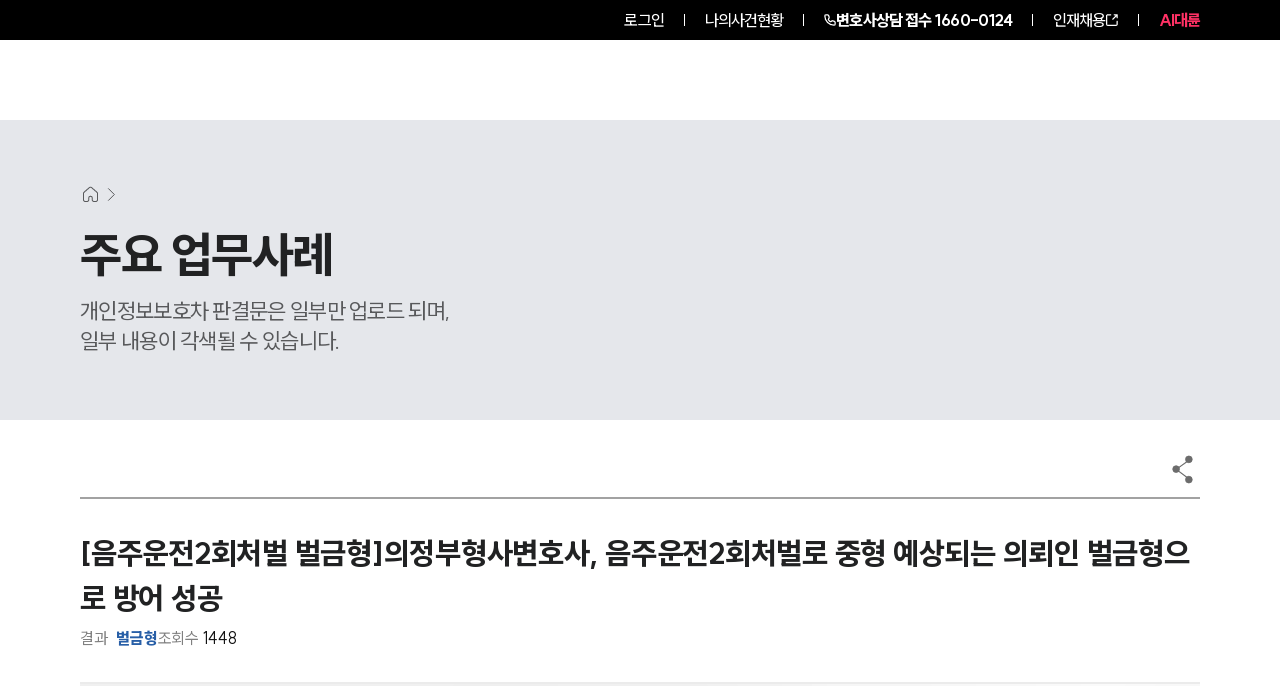

--- FILE ---
content_type: text/html; charset=utf-8
request_url: https://www.daeryunlaw-detective.com/success/4284
body_size: 28205
content:
<!DOCTYPE html><html lang="ko"><head><meta charSet="utf-8"/><meta name="viewport" content="width=device-width"/><link rel="preload" as="image" imageSrcSet="/_next/image?url=https%3A%2F%2Fd1tgonli21s4df.cloudfront.net%2Flogo%2Fnew%2Fdetective_w.webp&amp;w=16&amp;q=75 16w, /_next/image?url=https%3A%2F%2Fd1tgonli21s4df.cloudfront.net%2Flogo%2Fnew%2Fdetective_w.webp&amp;w=32&amp;q=75 32w, /_next/image?url=https%3A%2F%2Fd1tgonli21s4df.cloudfront.net%2Flogo%2Fnew%2Fdetective_w.webp&amp;w=48&amp;q=75 48w, /_next/image?url=https%3A%2F%2Fd1tgonli21s4df.cloudfront.net%2Flogo%2Fnew%2Fdetective_w.webp&amp;w=64&amp;q=75 64w, /_next/image?url=https%3A%2F%2Fd1tgonli21s4df.cloudfront.net%2Flogo%2Fnew%2Fdetective_w.webp&amp;w=96&amp;q=75 96w, /_next/image?url=https%3A%2F%2Fd1tgonli21s4df.cloudfront.net%2Flogo%2Fnew%2Fdetective_w.webp&amp;w=128&amp;q=75 128w, /_next/image?url=https%3A%2F%2Fd1tgonli21s4df.cloudfront.net%2Flogo%2Fnew%2Fdetective_w.webp&amp;w=256&amp;q=75 256w, /_next/image?url=https%3A%2F%2Fd1tgonli21s4df.cloudfront.net%2Flogo%2Fnew%2Fdetective_w.webp&amp;w=384&amp;q=75 384w, /_next/image?url=https%3A%2F%2Fd1tgonli21s4df.cloudfront.net%2Flogo%2Fnew%2Fdetective_w.webp&amp;w=640&amp;q=75 640w, /_next/image?url=https%3A%2F%2Fd1tgonli21s4df.cloudfront.net%2Flogo%2Fnew%2Fdetective_w.webp&amp;w=750&amp;q=75 750w, /_next/image?url=https%3A%2F%2Fd1tgonli21s4df.cloudfront.net%2Flogo%2Fnew%2Fdetective_w.webp&amp;w=828&amp;q=75 828w, /_next/image?url=https%3A%2F%2Fd1tgonli21s4df.cloudfront.net%2Flogo%2Fnew%2Fdetective_w.webp&amp;w=1080&amp;q=75 1080w, /_next/image?url=https%3A%2F%2Fd1tgonli21s4df.cloudfront.net%2Flogo%2Fnew%2Fdetective_w.webp&amp;w=1200&amp;q=75 1200w, /_next/image?url=https%3A%2F%2Fd1tgonli21s4df.cloudfront.net%2Flogo%2Fnew%2Fdetective_w.webp&amp;w=1920&amp;q=75 1920w, /_next/image?url=https%3A%2F%2Fd1tgonli21s4df.cloudfront.net%2Flogo%2Fnew%2Fdetective_w.webp&amp;w=2048&amp;q=75 2048w, /_next/image?url=https%3A%2F%2Fd1tgonli21s4df.cloudfront.net%2Flogo%2Fnew%2Fdetective_w.webp&amp;w=3840&amp;q=75 3840w" imageSizes="300px" fetchpriority="high"/><link rel="preload" as="image" imageSrcSet="/_next/image?url=https%3A%2F%2Fd1tgonli21s4df.cloudfront.net%2Flogo%2Fnew%2Fdetective_w.webp&amp;w=256&amp;q=75 1x, /_next/image?url=https%3A%2F%2Fd1tgonli21s4df.cloudfront.net%2Flogo%2Fnew%2Fdetective_w.webp&amp;w=640&amp;q=75 2x" fetchpriority="high"/><title>[음주운전2회처벌 벌금형]의정부형사변호사, 음주운전2회처벌로 중형 예상되는 의뢰인 벌금형으로 방어 성공 | 대륜</title><meta name="description" content="음주운전2회처벌로 중형 예상한 의뢰인의뢰인은 술자리를 가지던 중, 귀가를 위해 대리운전 기사를 불렀습니다. 그러다 주차된 차를 잠시 옮기는 도중 경찰의 음주측정을 받게 되었고, 음주운전으로 벌금형을 받은 이력이 있었"/><link rel="canonical" href="https://www.daeryunlaw-detective.com/success/4284"/><link rel="shortcut icon" href="/favicon.ico"/><meta name="robots" content="index, follow, max-image-preview:large, max-snippet:-1, max-video-preview:-1"/><meta name="apple-mobile-web-app-title" content="[음주운전2회처벌 벌금형]의정부형사변호사, 음주운전2회처벌로 중형 예상되는 의뢰인 벌금형으로 방어 성공 | 대륜"/><meta name="application-name" content="법무법인(유한) 대륜"/><meta property="og:locale" content="ko_KR"/><meta property="og:type" content="website"/><meta property="og:url" content="https://www.daeryunlaw-detective.com/success/4284"/><meta property="og:title" content="[음주운전2회처벌 벌금형]의정부형사변호사, 음주운전2회처벌로 중형 예상되는 의뢰인 벌금형으로 방어 성공 | 대륜"/><meta property="og:description" content="음주운전2회처벌로 중형 예상한 의뢰인의뢰인은 술자리를 가지던 중, 귀가를 위해 대리운전 기사를 불렀습니다. 그러다 주차된 차를 잠시 옮기는 도중 경찰의 음주측정을 받게 되었고, 음주운전으로 벌금형을 받은 이력이 있었"/><meta property="og:image" content="https://d1tgonli21s4df.cloudfront.net/upload/seo/successcase/20240119043206107.webp"/><meta property="og:image:width" content="1200"/><meta property="og:image:height" content="630"/><meta property="og:site_name" content="법무법인(유한) 대륜"/><meta name="twitter:card" content="summary_large_image"/><meta name="twitter:title" content="[음주운전2회처벌 벌금형]의정부형사변호사, 음주운전2회처벌로 중형 예상되는 의뢰인 벌금형으로 방어 성공 | 대륜"/><meta name="twitter:description" content="음주운전2회처벌로 중형 예상한 의뢰인의뢰인은 술자리를 가지던 중, 귀가를 위해 대리운전 기사를 불렀습니다. 그러다 주차된 차를 잠시 옮기는 도중 경찰의 음주측정을 받게 되었고, 음주운전으로 벌금형을 받은 이력이 있었"/><meta name="twitter:image" content="https://d1tgonli21s4df.cloudfront.net/upload/seo/successcase/20240119043206107.webp"/><meta name="twitter:image:alt" content="[음주운전2회처벌 벌금형]의정부형사변호사, 음주운전2회처벌로 중형 예상되는 의뢰인 벌금형으로 방어 성공 | 대륜"/><script type="application/ld+json" class="daeryunlaw-schema-graph">{"@context":"https://schema.org","@graph":{"@type":"Article","@id":"https://www.daeryunlaw-detective.com/success/4284/#article","headline":"[음주운전2회처벌 벌금형]의정부형사변호사, 음주운전2회처벌로 중형 예상되는 의뢰인 벌금형으로 방어 성공 | 대륜","description":"음주운전2회처벌로 중형 예상한 의뢰인의뢰인은 술자리를 가지던 중, 귀가를 위해 대리운전 기사를 불렀습니다. 그러다 주차된 차를 잠시 옮기는 도중 경찰의 음주측정을 받게 되었고, 음주운전으로 벌금형을 받은 이력이 있었던 의뢰인은 음주운전2회처벌이 예상됐습니다. 의뢰인은 ","wordCount":2,"commentCount":0,"thumbnailUrl":"https://d1tgonli21s4df.cloudfront.net/upload/seo/successcase/20240119043206107.webp","keywords":[["음주운전2회처벌","의정부형사변호사"]],"articleSection":["변호사","사례"],"inLanguage":"ko-KR"}}</script><link rel="preload" as="image" imageSrcSet="/_next/image?url=%2F_next%2Fstatic%2Fmedia%2Fsuccess_m.425c75c7.webp&amp;w=640&amp;q=75 640w, /_next/image?url=%2F_next%2Fstatic%2Fmedia%2Fsuccess_m.425c75c7.webp&amp;w=750&amp;q=75 750w, /_next/image?url=%2F_next%2Fstatic%2Fmedia%2Fsuccess_m.425c75c7.webp&amp;w=828&amp;q=75 828w, /_next/image?url=%2F_next%2Fstatic%2Fmedia%2Fsuccess_m.425c75c7.webp&amp;w=1080&amp;q=75 1080w, /_next/image?url=%2F_next%2Fstatic%2Fmedia%2Fsuccess_m.425c75c7.webp&amp;w=1200&amp;q=75 1200w, /_next/image?url=%2F_next%2Fstatic%2Fmedia%2Fsuccess_m.425c75c7.webp&amp;w=1920&amp;q=75 1920w, /_next/image?url=%2F_next%2Fstatic%2Fmedia%2Fsuccess_m.425c75c7.webp&amp;w=2048&amp;q=75 2048w, /_next/image?url=%2F_next%2Fstatic%2Fmedia%2Fsuccess_m.425c75c7.webp&amp;w=3840&amp;q=75 3840w" imageSizes="100vw" fetchpriority="high"/><meta name="next-head-count" content="27"/><link rel="preload" href="/_next/static/media/155ce652bb9cca31-s.p.woff2" as="font" type="font/woff2" crossorigin="anonymous" data-next-font="size-adjust"/><link rel="preload" href="/_next/static/css/33290ddd071cf915.css" as="style"/><link rel="stylesheet" href="/_next/static/css/33290ddd071cf915.css" data-n-g=""/><link rel="preload" href="/_next/static/css/baf81a3d8f1f6625.css" as="style"/><link rel="stylesheet" href="/_next/static/css/baf81a3d8f1f6625.css" data-n-p=""/><noscript data-n-css=""></noscript><script defer="" nomodule="" src="/_next/static/chunks/polyfills-c67a75d1b6f99dc8.js"></script><script src="/_next/static/chunks/webpack-4f4cc9f89fecc383.js" defer=""></script><script src="/_next/static/chunks/framework-ca706bf673a13738.js" defer=""></script><script src="/_next/static/chunks/main-b5bd2bb903b3baa1.js" defer=""></script><script src="/_next/static/chunks/pages/_app-85c7d23f52fae41a.js" defer=""></script><script src="/_next/static/chunks/2133-d4751775d2b90de4.js" defer=""></script><script src="/_next/static/chunks/5121-fe0cafca362ae858.js" defer=""></script><script src="/_next/static/chunks/5186-8c5dd0772f2a8a53.js" defer=""></script><script src="/_next/static/chunks/2208-49b67a1fd33b38ff.js" defer=""></script><script src="/_next/static/chunks/4679-620b41c86fa547d3.js" defer=""></script><script src="/_next/static/chunks/7716-28f34dd857e5b138.js" defer=""></script><script src="/_next/static/chunks/pages/success/%5Bid%5D-a7afc6c8c3506b23.js" defer=""></script><script src="/_next/static/Wq4HG1pcUPUqloImdhj_G/_buildManifest.js" defer=""></script><script src="/_next/static/Wq4HG1pcUPUqloImdhj_G/_ssgManifest.js" defer=""></script></head><body><div id="__next"><div>
            <noscript>
              <img src="//a25.smlog.co.kr/smart_bda.php?_account=21543" 
                   style="display:none;width:0;height:0;border:0"; />
            </noscript>
          </div><div id="wrap" class="__className_c2b129"><div class="fixed top-0 z-[3000] h-auto w-full "><div><section class="relative z-[99] bg-[#000000]"><ul class="mx-auto flex h-[40px] max-w-[1920px] items-center justify-end px-[40px] py-[14px] text-[16px] font-[500] tracking-[-0.9px] text-[#fff] max-[2120px]:px-[140px] max-3xl:px-[80px] max-lg:px-[60px] max-md2:px-[20px] max-md2:text-[14px] max-md:px-[20px]  max-sm:text-[16px]"><li class="relative px-[10px] md:px-[20px]"><a href="/login?redirect=/success/4284">로그인</a></li><li class="relative z-[99] h-[12px] w-[1px] bg-[#fff]"></li><li class="px-[10px] md:px-[20px]"><a href="/mycase">나의사건현황</a></li><li class="h-[12px] w-[1px] bg-[#fff]"></li><li class="flex items-center gap-1 pl-[10px] pr-0 font-[800] sm:px-[10px] md:px-[20px]"><img alt="전화기" loading="lazy" width="12" height="12" decoding="async" data-nimg="1" class="h-[12px] w-[12px]" style="color:transparent" src="/images/call.svg"/><a aria-label="전화 상담 1660-0124" class="inline-block" href="tel:1660-0124"><span class="max-sm:hidden">변호사상담 접수</span> <!-- -->1660-0124</a></li><li class="hidden h-[12px] w-[1px] bg-[#fff] sm:block"></li><li class=" hidden gap-1 px-[10px] sm:flex md:px-[20px]"><a target="_blank" class="text-white" href="https://career.daeryunlaw.com/">인재채용</a><svg xmlns="http://www.w3.org/2000/svg" viewBox="0 0 15.561 15.561" stroke="#fff" class="aspect-square w-[12px]"><path data-name="Icon akar-link-out" d="M8.771 6.79 14.5 1.061m-3.819 0H14.5V4.88m0 4.583v3.819a1.528 1.528 0 0 1-1.528 1.528H2.278A1.528 1.528 0 0 1 .75 13.283V2.589a1.528 1.528 0 0 1 1.528-1.528h3.819" fill="none" stroke="current" stroke-linecap="round" stroke-linejoin="round" stroke-width="1.5"></path></svg></li><li class="hidden h-[12px] w-[1px] bg-[#fff] sm:block"></li><li class="hidden pl-[10px] font-[800] text-[#FF3165] sm:block md:pl-[20px]"><a target="_blank" href="https://ai.daeryunlaw.com/ai">AI대륜</a></li></ul></section></div><header class="relative w-full transition-colors duration-300 max-sm:hidden "><div class="z-1 absolute left-0 top-0 h-[80px] w-full transition-colors duration-300 border-b border-solid border-transparent bg-opacity-0 "></div><div class="z-1 absolute bottom-0 left-0 h-[calc(100%-80px)] w-full transition-colors duration-300 "></div><div class="relative mx-auto w-full max-w-[1920px] px-[40px] max-[2120px]:px-[140px] max-3xl:px-[80px] max-xl:w-[100%] max-lg:px-[60px] max-sm:px-5 flex min-h-[80px] items-start justify-between pt-[22px] max-lg:items-center max-lg:pt-0 "><a class="relative h-[38px] w-[230px] shrink-0 max-xl:h-[32px]" href="/"><img alt="법무법인(유한)대륜" fetchpriority="high" decoding="async" data-nimg="fill" class="h-full w-full object-contain object-left" style="position:absolute;height:100%;width:100%;left:0;top:0;right:0;bottom:0;color:transparent" sizes="300px" srcSet="/_next/image?url=https%3A%2F%2Fd1tgonli21s4df.cloudfront.net%2Flogo%2Fnew%2Fdetective_w.webp&amp;w=16&amp;q=75 16w, /_next/image?url=https%3A%2F%2Fd1tgonli21s4df.cloudfront.net%2Flogo%2Fnew%2Fdetective_w.webp&amp;w=32&amp;q=75 32w, /_next/image?url=https%3A%2F%2Fd1tgonli21s4df.cloudfront.net%2Flogo%2Fnew%2Fdetective_w.webp&amp;w=48&amp;q=75 48w, /_next/image?url=https%3A%2F%2Fd1tgonli21s4df.cloudfront.net%2Flogo%2Fnew%2Fdetective_w.webp&amp;w=64&amp;q=75 64w, /_next/image?url=https%3A%2F%2Fd1tgonli21s4df.cloudfront.net%2Flogo%2Fnew%2Fdetective_w.webp&amp;w=96&amp;q=75 96w, /_next/image?url=https%3A%2F%2Fd1tgonli21s4df.cloudfront.net%2Flogo%2Fnew%2Fdetective_w.webp&amp;w=128&amp;q=75 128w, /_next/image?url=https%3A%2F%2Fd1tgonli21s4df.cloudfront.net%2Flogo%2Fnew%2Fdetective_w.webp&amp;w=256&amp;q=75 256w, /_next/image?url=https%3A%2F%2Fd1tgonli21s4df.cloudfront.net%2Flogo%2Fnew%2Fdetective_w.webp&amp;w=384&amp;q=75 384w, /_next/image?url=https%3A%2F%2Fd1tgonli21s4df.cloudfront.net%2Flogo%2Fnew%2Fdetective_w.webp&amp;w=640&amp;q=75 640w, /_next/image?url=https%3A%2F%2Fd1tgonli21s4df.cloudfront.net%2Flogo%2Fnew%2Fdetective_w.webp&amp;w=750&amp;q=75 750w, /_next/image?url=https%3A%2F%2Fd1tgonli21s4df.cloudfront.net%2Flogo%2Fnew%2Fdetective_w.webp&amp;w=828&amp;q=75 828w, /_next/image?url=https%3A%2F%2Fd1tgonli21s4df.cloudfront.net%2Flogo%2Fnew%2Fdetective_w.webp&amp;w=1080&amp;q=75 1080w, /_next/image?url=https%3A%2F%2Fd1tgonli21s4df.cloudfront.net%2Flogo%2Fnew%2Fdetective_w.webp&amp;w=1200&amp;q=75 1200w, /_next/image?url=https%3A%2F%2Fd1tgonli21s4df.cloudfront.net%2Flogo%2Fnew%2Fdetective_w.webp&amp;w=1920&amp;q=75 1920w, /_next/image?url=https%3A%2F%2Fd1tgonli21s4df.cloudfront.net%2Flogo%2Fnew%2Fdetective_w.webp&amp;w=2048&amp;q=75 2048w, /_next/image?url=https%3A%2F%2Fd1tgonli21s4df.cloudfront.net%2Flogo%2Fnew%2Fdetective_w.webp&amp;w=3840&amp;q=75 3840w" src="/_next/image?url=https%3A%2F%2Fd1tgonli21s4df.cloudfront.net%2Flogo%2Fnew%2Fdetective_w.webp&amp;w=3840&amp;q=75"/></a><span class="flex flex-1 items-start justify-end gap-[20px] pt-[5px] max-lg:pt-0"><span class="gr mr-[70px] grid min-w-[750px] max-w-[850px] gap-[30px] pt-[5px] max-3xl:mr-[20px] max-3xl:max-w-[800px] max-3xl:gap-[20px] max-xl:mr-[10px] max-xl:min-w-[500px] max-xl:max-w-[600px] max-xl:gap-[10px] max-xl:pt-[7px] max-lg:hidden " style="grid-template-columns:repeat(5, minmax(0, 1fr))"><span class="flex flex-1 flex-col items-center gap-[15px] pb-[35px]"><a class="text-white mb-[20px] text-[20px] font-[800] leading-none tracking-[-0.7px] max-xl:text-[18px] " href="/intro">그룹소개</a><a target="" class="break-keep text-center text-[16px] font-[500] leading-[1.2] tracking-[-0.6px] text-[#C4C4C4] transition-opacity hover:text-white opacity-0 max-xl:break-all max-xl:text-[14px]" href="/intro">그룹소개</a><a target="" class="break-keep text-center text-[16px] font-[500] leading-[1.2] tracking-[-0.6px] text-[#C4C4C4] transition-opacity hover:text-white opacity-0 max-xl:break-all max-xl:text-[14px]" href="/strength">대륜의 강점</a><a target="" class="break-keep text-center text-[16px] font-[500] leading-[1.2] tracking-[-0.6px] text-[#C4C4C4] transition-opacity hover:text-white opacity-0 max-xl:break-all max-xl:text-[14px]" href="/map">오시는 길</a><a target="" class="break-keep text-center text-[16px] font-[500] leading-[1.2] tracking-[-0.6px] text-[#C4C4C4] transition-opacity hover:text-white opacity-0 max-xl:break-all max-xl:text-[14px]" href="/integrate?search=&amp;tab=%EC%A0%84%EC%B2%B4">통합검색</a></span><span class="flex flex-1 flex-col items-center gap-[15px] pb-[35px]"><a class="text-white mb-[20px] text-[20px] font-[800] leading-none tracking-[-0.7px] max-xl:text-[18px] " href="/success">업무사례</a><a target="" class="break-keep text-center text-[16px] font-[500] leading-[1.2] tracking-[-0.6px] text-[#C4C4C4] transition-opacity hover:text-white opacity-0 max-xl:break-all max-xl:text-[14px]" href="/success">형사 주요 업무사례</a><a target="_blank" class="break-keep text-center text-[16px] font-[500] leading-[1.2] tracking-[-0.6px] text-[#C4C4C4] transition-opacity hover:text-white opacity-0 max-xl:break-all max-xl:text-[14px]" href="https://www.daeryunlaw.com/trend">판결분석/최신동향<svg xmlns="http://www.w3.org/2000/svg" viewBox="0 0 15.561 15.561" stroke="#fff" class="mb-1 ml-1 inline aspect-square w-[12px]"><path data-name="Icon akar-link-out" d="M8.771 6.79 14.5 1.061m-3.819 0H14.5V4.88m0 4.583v3.819a1.528 1.528 0 0 1-1.528 1.528H2.278A1.528 1.528 0 0 1 .75 13.283V2.589a1.528 1.528 0 0 1 1.528-1.528h3.819" fill="none" stroke="current" stroke-linecap="round" stroke-linejoin="round" stroke-width="1.5"></path></svg></a><a target="" class="break-keep text-center text-[16px] font-[500] leading-[1.2] tracking-[-0.6px] text-[#C4C4C4] transition-opacity hover:text-white opacity-0 max-xl:break-all max-xl:text-[14px]" href="/info">형사 법률정보</a><a target="" class="break-keep text-center text-[16px] font-[500] leading-[1.2] tracking-[-0.6px] text-[#C4C4C4] transition-opacity hover:text-white opacity-0 max-xl:break-all max-xl:text-[14px]" href="/faq">법률지식인</a><a target="" class="break-keep text-center text-[16px] font-[500] leading-[1.2] tracking-[-0.6px] text-[#C4C4C4] transition-opacity hover:text-white opacity-0 max-xl:break-all max-xl:text-[14px]" href="/reply">형사소송·상담후기</a></span><span class="flex flex-1 flex-col items-center gap-[15px] pb-[35px]"><a class="text-white mb-[20px] text-[20px] font-[800] leading-none tracking-[-0.7px] max-xl:text-[18px] " href="/field/area">업무분야</a><a target="" class="break-keep text-center text-[16px] font-[500] leading-[1.2] tracking-[-0.6px] text-[#C4C4C4] transition-opacity hover:text-white opacity-0 max-xl:break-all max-xl:text-[14px]" href="/field/area">형사그룹 업무</a><a target="" class="break-keep text-center text-[16px] font-[500] leading-[1.2] tracking-[-0.6px] text-[#C4C4C4] transition-opacity hover:text-white opacity-0 max-xl:break-all max-xl:text-[14px]" href="/field/areaAll">전체</a></span><span class="flex flex-1 flex-col items-center gap-[15px] pb-[35px]"><a class="text-white mb-[20px] text-[20px] font-[800] leading-none tracking-[-0.7px] max-xl:text-[18px] " href="/lawyer">구성원 소개</a><a target="" class="break-keep text-center text-[16px] font-[500] leading-[1.2] tracking-[-0.6px] text-[#C4C4C4] transition-opacity hover:text-white opacity-0 max-xl:break-all max-xl:text-[14px]" href="/lawyer">형사전문변호사</a></span><span class="flex flex-1 flex-col items-center gap-[15px] pb-[35px]"><a class="text-white mb-[20px] text-[20px] font-[800] leading-none tracking-[-0.7px] max-xl:text-[18px] " href="/broadcast">소식/자료</a><a target="" class="break-keep text-center text-[16px] font-[500] leading-[1.2] tracking-[-0.6px] text-[#C4C4C4] transition-opacity hover:text-white opacity-0 max-xl:break-all max-xl:text-[14px]" href="/broadcast">언론보도</a><a target="" class="break-keep text-center text-[16px] font-[500] leading-[1.2] tracking-[-0.6px] text-[#C4C4C4] transition-opacity hover:text-white opacity-0 max-xl:break-all max-xl:text-[14px]" href="/notice">공지사항</a><a target="" class="break-keep text-center text-[16px] font-[500] leading-[1.2] tracking-[-0.6px] text-[#C4C4C4] transition-opacity hover:text-white opacity-0 max-xl:break-all max-xl:text-[14px]" href="/archive">법률서식</a><a target="_blank" class="break-keep text-center text-[16px] font-[500] leading-[1.2] tracking-[-0.6px] text-[#C4C4C4] transition-opacity hover:text-white opacity-0 max-xl:break-all max-xl:text-[14px]" href="https://www.daeryunlaw.com/news">뉴스레터/브로슈어<svg xmlns="http://www.w3.org/2000/svg" viewBox="0 0 15.561 15.561" stroke="#fff" class="mb-1 ml-1 inline aspect-square w-[12px]"><path data-name="Icon akar-link-out" d="M8.771 6.79 14.5 1.061m-3.819 0H14.5V4.88m0 4.583v3.819a1.528 1.528 0 0 1-1.528 1.528H2.278A1.528 1.528 0 0 1 .75 13.283V2.589a1.528 1.528 0 0 1 1.528-1.528h3.819" fill="none" stroke="current" stroke-linecap="round" stroke-linejoin="round" stroke-width="1.5"></path></svg></a><a target="_blank" class="break-keep text-center text-[16px] font-[500] leading-[1.2] tracking-[-0.6px] text-[#C4C4C4] transition-opacity hover:text-white opacity-0 max-xl:break-all max-xl:text-[14px]" href="https://www.daeryunlaw.com/seminar">세미나<svg xmlns="http://www.w3.org/2000/svg" viewBox="0 0 15.561 15.561" stroke="#fff" class="mb-1 ml-1 inline aspect-square w-[12px]"><path data-name="Icon akar-link-out" d="M8.771 6.79 14.5 1.061m-3.819 0H14.5V4.88m0 4.583v3.819a1.528 1.528 0 0 1-1.528 1.528H2.278A1.528 1.528 0 0 1 .75 13.283V2.589a1.528 1.528 0 0 1 1.528-1.528h3.819" fill="none" stroke="current" stroke-linecap="round" stroke-linejoin="round" stroke-width="1.5"></path></svg></a></span></span><button class="relative flex aspect-square w-[27px] shrink-0 max-xl:w-[25px] "><img alt="통합검색 이동" loading="lazy" decoding="async" data-nimg="fill" class="h-full w-full scale-90 object-contain" style="position:absolute;height:100%;width:100%;left:0;top:0;right:0;bottom:0;color:transparent" sizes="27px" srcSet="/_next/image?url=%2F_next%2Fstatic%2Fmedia%2Fsearch_white.9bd20f64.webp&amp;w=16&amp;q=75 16w, /_next/image?url=%2F_next%2Fstatic%2Fmedia%2Fsearch_white.9bd20f64.webp&amp;w=32&amp;q=75 32w, /_next/image?url=%2F_next%2Fstatic%2Fmedia%2Fsearch_white.9bd20f64.webp&amp;w=48&amp;q=75 48w, /_next/image?url=%2F_next%2Fstatic%2Fmedia%2Fsearch_white.9bd20f64.webp&amp;w=64&amp;q=75 64w, /_next/image?url=%2F_next%2Fstatic%2Fmedia%2Fsearch_white.9bd20f64.webp&amp;w=96&amp;q=75 96w, /_next/image?url=%2F_next%2Fstatic%2Fmedia%2Fsearch_white.9bd20f64.webp&amp;w=128&amp;q=75 128w, /_next/image?url=%2F_next%2Fstatic%2Fmedia%2Fsearch_white.9bd20f64.webp&amp;w=256&amp;q=75 256w, /_next/image?url=%2F_next%2Fstatic%2Fmedia%2Fsearch_white.9bd20f64.webp&amp;w=384&amp;q=75 384w, /_next/image?url=%2F_next%2Fstatic%2Fmedia%2Fsearch_white.9bd20f64.webp&amp;w=640&amp;q=75 640w, /_next/image?url=%2F_next%2Fstatic%2Fmedia%2Fsearch_white.9bd20f64.webp&amp;w=750&amp;q=75 750w, /_next/image?url=%2F_next%2Fstatic%2Fmedia%2Fsearch_white.9bd20f64.webp&amp;w=828&amp;q=75 828w, /_next/image?url=%2F_next%2Fstatic%2Fmedia%2Fsearch_white.9bd20f64.webp&amp;w=1080&amp;q=75 1080w, /_next/image?url=%2F_next%2Fstatic%2Fmedia%2Fsearch_white.9bd20f64.webp&amp;w=1200&amp;q=75 1200w, /_next/image?url=%2F_next%2Fstatic%2Fmedia%2Fsearch_white.9bd20f64.webp&amp;w=1920&amp;q=75 1920w, /_next/image?url=%2F_next%2Fstatic%2Fmedia%2Fsearch_white.9bd20f64.webp&amp;w=2048&amp;q=75 2048w, /_next/image?url=%2F_next%2Fstatic%2Fmedia%2Fsearch_white.9bd20f64.webp&amp;w=3840&amp;q=75 3840w" src="/_next/image?url=%2F_next%2Fstatic%2Fmedia%2Fsearch_white.9bd20f64.webp&amp;w=3840&amp;q=75"/></button><button tabindex="0" class="relative flex aspect-square w-[27px] shrink-0 max-xl:w-[25px] "><img id="menu" alt="전체메뉴 열기" loading="lazy" width="38" height="20" decoding="async" data-nimg="1" class="h-full w-full object-contain" style="color:transparent" srcSet="/_next/image?url=%2F_next%2Fstatic%2Fmedia%2Fh_menu.6471bd2a.webp&amp;w=48&amp;q=75 1x, /_next/image?url=%2F_next%2Fstatic%2Fmedia%2Fh_menu.6471bd2a.webp&amp;w=96&amp;q=75 2x" src="/_next/image?url=%2F_next%2Fstatic%2Fmedia%2Fh_menu.6471bd2a.webp&amp;w=96&amp;q=75"/></button></span></div></header><header class="relative h-[70px] w-full border-b-[1px] border-solid bg-white transition-colors duration-300 sm:hidden  bg-opacity-0 border-transparent "><div class="relative mx-auto w-full max-w-[1920px] px-[40px] max-[2120px]:px-[140px] max-3xl:px-[80px] max-xl:w-[100%] max-lg:px-[60px] max-sm:px-5 flex h-full w-full items-center justify-between"><a class="shrink-0" href="/"><img alt="법무법인(유한)대륜" fetchpriority="high" width="216" height="33" decoding="async" data-nimg="1" class="h-[25px] w-auto " style="color:transparent" srcSet="/_next/image?url=https%3A%2F%2Fd1tgonli21s4df.cloudfront.net%2Flogo%2Fnew%2Fdetective_w.webp&amp;w=256&amp;q=75 1x, /_next/image?url=https%3A%2F%2Fd1tgonli21s4df.cloudfront.net%2Flogo%2Fnew%2Fdetective_w.webp&amp;w=640&amp;q=75 2x" src="/_next/image?url=https%3A%2F%2Fd1tgonli21s4df.cloudfront.net%2Flogo%2Fnew%2Fdetective_w.webp&amp;w=640&amp;q=75"/></a><span class="flex items-center justify-end gap-[15px] "><button class="relative flex aspect-square w-[24px] shrink-0 "><img alt="통합검색 이동" loading="lazy" decoding="async" data-nimg="fill" class="h-full w-full scale-90 object-contain" style="position:absolute;height:100%;width:100%;left:0;top:0;right:0;bottom:0;color:transparent" sizes="24px" srcSet="/_next/image?url=%2F_next%2Fstatic%2Fmedia%2Fsearch_white.9bd20f64.webp&amp;w=16&amp;q=75 16w, /_next/image?url=%2F_next%2Fstatic%2Fmedia%2Fsearch_white.9bd20f64.webp&amp;w=32&amp;q=75 32w, /_next/image?url=%2F_next%2Fstatic%2Fmedia%2Fsearch_white.9bd20f64.webp&amp;w=48&amp;q=75 48w, /_next/image?url=%2F_next%2Fstatic%2Fmedia%2Fsearch_white.9bd20f64.webp&amp;w=64&amp;q=75 64w, /_next/image?url=%2F_next%2Fstatic%2Fmedia%2Fsearch_white.9bd20f64.webp&amp;w=96&amp;q=75 96w, /_next/image?url=%2F_next%2Fstatic%2Fmedia%2Fsearch_white.9bd20f64.webp&amp;w=128&amp;q=75 128w, /_next/image?url=%2F_next%2Fstatic%2Fmedia%2Fsearch_white.9bd20f64.webp&amp;w=256&amp;q=75 256w, /_next/image?url=%2F_next%2Fstatic%2Fmedia%2Fsearch_white.9bd20f64.webp&amp;w=384&amp;q=75 384w, /_next/image?url=%2F_next%2Fstatic%2Fmedia%2Fsearch_white.9bd20f64.webp&amp;w=640&amp;q=75 640w, /_next/image?url=%2F_next%2Fstatic%2Fmedia%2Fsearch_white.9bd20f64.webp&amp;w=750&amp;q=75 750w, /_next/image?url=%2F_next%2Fstatic%2Fmedia%2Fsearch_white.9bd20f64.webp&amp;w=828&amp;q=75 828w, /_next/image?url=%2F_next%2Fstatic%2Fmedia%2Fsearch_white.9bd20f64.webp&amp;w=1080&amp;q=75 1080w, /_next/image?url=%2F_next%2Fstatic%2Fmedia%2Fsearch_white.9bd20f64.webp&amp;w=1200&amp;q=75 1200w, /_next/image?url=%2F_next%2Fstatic%2Fmedia%2Fsearch_white.9bd20f64.webp&amp;w=1920&amp;q=75 1920w, /_next/image?url=%2F_next%2Fstatic%2Fmedia%2Fsearch_white.9bd20f64.webp&amp;w=2048&amp;q=75 2048w, /_next/image?url=%2F_next%2Fstatic%2Fmedia%2Fsearch_white.9bd20f64.webp&amp;w=3840&amp;q=75 3840w" src="/_next/image?url=%2F_next%2Fstatic%2Fmedia%2Fsearch_white.9bd20f64.webp&amp;w=3840&amp;q=75"/></button><button tabindex="0" class="relative flex aspect-square w-[24px] shrink-0 "><img id="menu" alt="전체메뉴 열기" loading="lazy" width="38" height="20" decoding="async" data-nimg="1" class="h-full w-full object-contain" style="color:transparent" srcSet="/_next/image?url=%2F_next%2Fstatic%2Fmedia%2Fh_menu.6471bd2a.webp&amp;w=48&amp;q=75 1x, /_next/image?url=%2F_next%2Fstatic%2Fmedia%2Fh_menu.6471bd2a.webp&amp;w=96&amp;q=75 2x" src="/_next/image?url=%2F_next%2Fstatic%2Fmedia%2Fh_menu.6471bd2a.webp&amp;w=96&amp;q=75"/></button></span></div></header><div style="opacity:0;z-index:-9999;pointer-events:none" class="undefined relative  "><button class="fixed right-[4%] top-[10%] z-[101] w-[20px] cursor-pointer" tabindex="-1"><img alt="전체메뉴 닫기" loading="lazy" width="54" height="54" decoding="async" data-nimg="1" class="h-full w-full" style="color:transparent" src="/images/close.svg"/></button><div class="fixed inset-0 z-50 block bg-black bg-opacity-[55%]"></div><div class="fixed right-0 top-0 z-[50] h-full w-full min-w-[320px] overflow-hidden bg-[#2F2F2FE5] py-[60px] xs:w-[360px] sm:w-[523px] lg:mt-[40px]" style="-ms-overflow-style:none;scrollbar-width:none"><div style="-ms-overflow-style:none;scrollbar-width:none" class="mx-auto flex h-full w-[95%] flex-col justify-between overflow-y-auto pb-7 text-center lg:text-center " tabindex="-1" aria-label="전체 메뉴"><div class="m-auto w-[70%] flex-col lg:flex lg:pb-7"><div class="mt-[30px] inline-block w-full  "><p class="inline-block w-full cursor-pointer border-b-[1px] border-solid border-[#fff] border-opacity-30  text-[1.4em] font-[800] text-[#fff]  max-lg:pb-2 sm:text-[26px] lg:cursor-auto">그룹소개</p><div class="mx-auto "><ul class="mt-2 flex flex-col gap-y-4 text-sm font-[500] text-[#999999] md:mt-2 lg:block lg:w-full  md:text-2xl "><li class="relative"><a tabindex="-1" aria-label="그룹소개 그룹소개" class=" block text-[20px] hover:text-[#fff] lg:w-full  whitespace-pre-line  lg:py-1 " target="_self" href="/intro"><span class="relative w-fit">그룹소개</span></a></li><li class="relative"><a tabindex="-1" aria-label="그룹소개 대륜의 강점" class=" block text-[20px] hover:text-[#fff] lg:w-full  whitespace-pre-line  lg:py-1 " target="_self" href="/strength"><span class="relative w-fit">대륜의 강점</span></a></li><li class="relative"><a tabindex="-1" aria-label="그룹소개 오시는 길" class=" block text-[20px] hover:text-[#fff] lg:w-full  whitespace-pre-line  lg:py-1 " target="_self" href="/map"><span class="relative w-fit">오시는 길</span></a></li><li class="relative"><a tabindex="-1" aria-label="그룹소개 통합검색" class=" block text-[20px] hover:text-[#fff] lg:w-full  whitespace-pre-line  lg:py-1 " target="_self" href="/integrate?search=&amp;tab=%EC%A0%84%EC%B2%B4"><span class="relative w-fit">통합검색</span></a></li><li class="relative"><a aria-label="그룹소개 AI대륜" title="새창열림" tabindex="-1" target="_blank" class="text-[20px]  text-[#FF3165]" href="https://ai.daeryunlaw.com/ai"><span class="relative pl-[6px] pr-[10px]">AI대륜</span></a></li></ul></div></div><div class="mt-[30px] inline-block w-full  "><p class="inline-block w-full cursor-pointer border-b-[1px] border-solid border-[#fff] border-opacity-30  text-[1.4em] font-[800] text-[#fff]  max-lg:pb-2 sm:text-[26px] lg:cursor-auto">업무사례</p><div class="mx-auto "><ul class="mt-2 flex flex-col gap-y-4 text-sm font-[500] text-[#999999] md:mt-2 lg:block lg:w-full  md:text-2xl "><li class="relative"><a tabindex="-1" aria-label="업무사례 형사 주요 업무사례" class=" block text-[20px] hover:text-[#fff] lg:w-full  whitespace-pre-line  lg:py-1 " target="_self" href="/success"><span class="relative w-fit">형사 주요 업무사례</span></a></li><li class="relative"><a tabindex="-1" aria-label="업무사례 판결분석/최신동향" class=" block text-[20px] hover:text-[#fff] lg:w-full  whitespace-pre-line  lg:py-1 " target="_blank" href="https://www.daeryunlaw.com/trend"><span class="relative w-fit">판결분석/최신동향<svg xmlns="http://www.w3.org/2000/svg" viewBox="0 0 15.561 15.561" stroke="#fff" class="mb-1 ml-1 inline aspect-square w-[13px]"><path data-name="Icon akar-link-out" d="M8.771 6.79 14.5 1.061m-3.819 0H14.5V4.88m0 4.583v3.819a1.528 1.528 0 0 1-1.528 1.528H2.278A1.528 1.528 0 0 1 .75 13.283V2.589a1.528 1.528 0 0 1 1.528-1.528h3.819" fill="none" stroke="current" stroke-linecap="round" stroke-linejoin="round" stroke-width="1.5"></path></svg></span></a></li><li class="relative"><a tabindex="-1" aria-label="업무사례 형사 법률정보" class=" block text-[20px] hover:text-[#fff] lg:w-full  whitespace-pre-line  lg:py-1 " target="_self" href="/info"><span class="relative w-fit">형사 법률정보</span></a></li><li class="relative"><a tabindex="-1" aria-label="업무사례 법률지식인" class=" block text-[20px] hover:text-[#fff] lg:w-full  whitespace-pre-line  lg:py-1 " target="_self" href="/faq"><span class="relative w-fit">법률지식인</span></a></li><li class="relative"><a tabindex="-1" aria-label="업무사례 형사소송·상담후기" class=" block text-[20px] hover:text-[#fff] lg:w-full pb-2   whitespace-pre-line  lg:py-1 " target="_self" href="/reply"><span class="relative w-fit">형사소송·상담후기</span></a></li></ul></div></div><div class="mt-[30px] inline-block w-full  "><p class="inline-block w-full cursor-pointer border-b-[1px] border-solid border-[#fff] border-opacity-30  text-[1.4em] font-[800] text-[#fff]  max-lg:pb-2 sm:text-[26px] lg:cursor-auto">업무분야</p><div class="mx-auto "><ul class="mt-2 flex flex-col gap-y-4 text-sm font-[500] text-[#999999] md:mt-2 lg:block lg:w-full  md:text-2xl "><li class="relative"><a tabindex="-1" aria-label="업무분야 형사그룹 업무" class=" block text-[20px] hover:text-[#fff] lg:w-full  whitespace-pre-line  lg:py-1 " target="_self" href="/field/area"><span class="relative w-fit">형사그룹 업무</span></a></li><li class="relative"><a tabindex="-1" aria-label="업무분야 전체" class=" block text-[20px] hover:text-[#fff] lg:w-full pb-2   whitespace-pre-line  lg:py-1 " target="_self" href="/field/areaAll"><span class="relative w-fit">전체</span></a></li></ul></div></div><div class="mt-[30px] inline-block w-full  "><p class="inline-block w-full cursor-pointer border-b-[1px] border-solid border-[#fff] border-opacity-30  text-[1.4em] font-[800] text-[#fff]  max-lg:pb-2 sm:text-[26px] lg:cursor-auto">구성원 소개</p><div class="mx-auto "><ul class="mt-2 flex flex-col gap-y-4 text-sm font-[500] text-[#999999] md:mt-2 lg:block lg:w-full  md:text-2xl "><li class="relative"><a tabindex="-1" aria-label="구성원 소개 형사전문변호사" class=" block text-[20px] hover:text-[#fff] lg:w-full pb-2   whitespace-pre-line  lg:py-1 " target="_self" href="/lawyer"><span class="relative w-fit">형사전문변호사</span></a></li></ul></div></div><div class="mt-[30px] inline-block w-full  "><p class="inline-block w-full cursor-pointer border-b-[1px] border-solid border-[#fff] border-opacity-30  text-[1.4em] font-[800] text-[#fff]  max-lg:pb-2 sm:text-[26px] lg:cursor-auto">소식/자료</p><div class="mx-auto "><ul class="mt-2 flex flex-col gap-y-4 text-sm font-[500] text-[#999999] md:mt-2 lg:block lg:w-full  md:text-2xl "><li class="relative"><a tabindex="-1" aria-label="소식/자료 언론보도" class=" block text-[20px] hover:text-[#fff] lg:w-full  whitespace-pre-line  lg:py-1 " target="_self" href="/broadcast"><span class="relative w-fit">언론보도</span></a></li><li class="relative"><a tabindex="-1" aria-label="소식/자료 공지사항" class=" block text-[20px] hover:text-[#fff] lg:w-full  whitespace-pre-line  lg:py-1 " target="_self" href="/notice"><span class="relative w-fit">공지사항</span></a></li><li class="relative"><a tabindex="-1" aria-label="소식/자료 법률서식" class=" block text-[20px] hover:text-[#fff] lg:w-full  whitespace-pre-line  lg:py-1 " target="_self" href="/archive"><span class="relative w-fit">법률서식</span></a></li><li class="relative"><a tabindex="-1" aria-label="소식/자료 뉴스레터/브로슈어" class=" block text-[20px] hover:text-[#fff] lg:w-full  whitespace-pre-line  lg:py-1 " target="_blank" href="https://www.daeryunlaw.com/news"><span class="relative w-fit">뉴스레터/브로슈어<svg xmlns="http://www.w3.org/2000/svg" viewBox="0 0 15.561 15.561" stroke="#fff" class="mb-1 ml-1 inline aspect-square w-[13px]"><path data-name="Icon akar-link-out" d="M8.771 6.79 14.5 1.061m-3.819 0H14.5V4.88m0 4.583v3.819a1.528 1.528 0 0 1-1.528 1.528H2.278A1.528 1.528 0 0 1 .75 13.283V2.589a1.528 1.528 0 0 1 1.528-1.528h3.819" fill="none" stroke="current" stroke-linecap="round" stroke-linejoin="round" stroke-width="1.5"></path></svg></span></a></li><li class="relative"><a tabindex="-1" aria-label="소식/자료 세미나" class=" block text-[20px] hover:text-[#fff] lg:w-full pb-2   whitespace-pre-line  lg:py-1 " target="_self" href="https://www.daeryunlaw.com/seminar"><span class="relative w-fit">세미나</span></a></li></ul></div></div><div class="mt-[30px] inline-block w-full  "><p class="inline-block w-full cursor-pointer border-b-[1px] border-solid border-[#fff] border-opacity-30  text-[1.4em] font-[800] text-[#fff]  max-lg:pb-2 sm:text-[26px] lg:cursor-auto">대륜법률상담예약</p><div class="mx-auto "><ul class="mt-2 flex flex-col gap-y-4 text-sm font-[500] text-[#999999] md:mt-2 lg:block lg:w-full  md:text-2xl "><li class="relative"><a tabindex="-1" aria-label="대륜법률상담예약 대륜법률상담예약" class=" block text-[20px] hover:text-[#fff] lg:w-full pb-2   whitespace-pre-line  lg:py-1 " target="_self" href="/choice"><span class="relative w-fit">대륜법률상담예약</span></a></li></ul></div></div></div><div class="mb-[30px] mt-[60px] flex flex-col gap-2 text-center text-[16px] font-[400] text-[#fff]"><a target="_blank" href="https://career.daeryunlaw.com/"><div>인재채용<svg xmlns="http://www.w3.org/2000/svg" viewBox="0 0 15.561 15.561" stroke="#fff" class="mb-1 ml-1 inline aspect-square w-[12px]"><path data-name="Icon akar-link-out" d="M8.771 6.79 14.5 1.061m-3.819 0H14.5V4.88m0 4.583v3.819a1.528 1.528 0 0 1-1.528 1.528H2.278A1.528 1.528 0 0 1 .75 13.283V2.589a1.528 1.528 0 0 1 1.528-1.528h3.819" fill="none" stroke="current" stroke-linecap="round" stroke-linejoin="round" stroke-width="1.5"></path></svg></div></a><a target="_blank" href="https://www.daeryunlaw.com/webtoon"><div>만화로 보는 사례<svg xmlns="http://www.w3.org/2000/svg" viewBox="0 0 15.561 15.561" stroke="#fff" class="mb-1 ml-1 inline aspect-square w-[12px]"><path data-name="Icon akar-link-out" d="M8.771 6.79 14.5 1.061m-3.819 0H14.5V4.88m0 4.583v3.819a1.528 1.528 0 0 1-1.528 1.528H2.278A1.528 1.528 0 0 1 .75 13.283V2.589a1.528 1.528 0 0 1 1.528-1.528h3.819" fill="none" stroke="current" stroke-linecap="round" stroke-linejoin="round" stroke-width="1.5"></path></svg></div></a><a target="_blank" href="https://www.daeryunlaw.com/inquire"><div>고객만족센터<svg xmlns="http://www.w3.org/2000/svg" viewBox="0 0 15.561 15.561" stroke="#fff" class="mb-1 ml-1 inline aspect-square w-[12px]"><path data-name="Icon akar-link-out" d="M8.771 6.79 14.5 1.061m-3.819 0H14.5V4.88m0 4.583v3.819a1.528 1.528 0 0 1-1.528 1.528H2.278A1.528 1.528 0 0 1 .75 13.283V2.589a1.528 1.528 0 0 1 1.528-1.528h3.819" fill="none" stroke="current" stroke-linecap="round" stroke-linejoin="round" stroke-width="1.5"></path></svg></div></a></div><div class="flex items-center justify-center gap-2"><a target="_blank" title="나의 사건 검색 새창열기" rel="noopener noreferrer" class="flex h-[44px] w-[44px] items-center justify-center rounded-[50%] border-[1px] border-solid border-[#FFFFFF99]" href="https://www.scourt.go.kr/portal/information/events/search/search.jsp"><img alt="나의 사건 검색" loading="lazy" width="25" height="24" decoding="async" data-nimg="1" class="w-[25px] " style="color:transparent" src="/images/law_sns_w.svg"/></a><a target="_blank" title="법무법인(유한) 대륜 공식블로그 새창열기" rel="noopener noreferrer" class="flex h-[44px] w-[44px] items-center justify-center rounded-[50%] border-[1px] border-solid border-[#FFFFFF99]" href="https://blog.naver.com/lawfirmdaeryun"><img alt="법무법인(유한) 대륜 공식블로그" loading="lazy" width="22" height="18" decoding="async" data-nimg="1" class="w-[25px] " style="color:transparent" src="/images/blog_w.svg"/></a><a target="_blank" title="법무법인(유한) 대륜 카카오톡채널 새창열기" rel="noopener noreferrer" class="flex h-[44px] w-[44px] items-center justify-center rounded-[50%] border-[1px] border-solid border-[#FFFFFF99]" href="https://pf.kakao.com/_xgxoTlK/chat"><img alt="법무법인(유한) 대륜 카카오톡채널" loading="lazy" width="22" height="21" decoding="async" data-nimg="1" class="w-[25px] " style="color:transparent" src="/images/kakao_sns_w.svg"/></a><a target="_blank" title="법무법인(유한) 대륜 유튜브 새창열기" rel="noopener noreferrer" class="flex h-[44px] w-[44px] items-center justify-center rounded-[50%] border-[1px] border-solid border-[#FFFFFF99]" href="https://www.youtube.com/channel/UC3uX0o1sFLj5eHdvZp2T64g/featured"><img draggable="false" alt="법무법인(유한) 대륜 유튜브" loading="lazy" width="20" height="15" decoding="async" data-nimg="1" class="w-[25px] " style="color:transparent" src="/images/youtu_w.svg"/></a><a target="_blank" title="법무법인(유한) 대륜 인스타그램 새창열기" rel="noopener noreferrer" class="flex h-[44px] w-[44px] items-center justify-center rounded-[50%] border-[1px] border-solid border-[#FFFFFF99]" href="https://www.instagram.com/daeryun_lawfirm/?utm_medium=copy_link"><img draggable="false" alt="법무법인(유한) 대륜 인스타그램" loading="lazy" width="20" height="20" decoding="async" data-nimg="1" class="w-[25px] " style="color:transparent" src="/images/inst_w.svg"/></a></div></div></div></div></div><div class="daum-wm-content"><div class="mt-[120px] max-sm:mt-[108px] relative flex h-[300px] w-full flex-col items-start justify-center bg-gray-200 max-md:h-[250px] max-xs:h-[200px] "><img alt="페이지 타이틀 배경 모바일 버전" draggable="false" fetchpriority="high" decoding="async" data-nimg="fill" class="h-full w-full object-cover sm:hidden " style="position:absolute;height:100%;width:100%;left:0;top:0;right:0;bottom:0;color:transparent" sizes="100vw" srcSet="/_next/image?url=%2F_next%2Fstatic%2Fmedia%2Fsuccess_m.425c75c7.webp&amp;w=640&amp;q=75 640w, /_next/image?url=%2F_next%2Fstatic%2Fmedia%2Fsuccess_m.425c75c7.webp&amp;w=750&amp;q=75 750w, /_next/image?url=%2F_next%2Fstatic%2Fmedia%2Fsuccess_m.425c75c7.webp&amp;w=828&amp;q=75 828w, /_next/image?url=%2F_next%2Fstatic%2Fmedia%2Fsuccess_m.425c75c7.webp&amp;w=1080&amp;q=75 1080w, /_next/image?url=%2F_next%2Fstatic%2Fmedia%2Fsuccess_m.425c75c7.webp&amp;w=1200&amp;q=75 1200w, /_next/image?url=%2F_next%2Fstatic%2Fmedia%2Fsuccess_m.425c75c7.webp&amp;w=1920&amp;q=75 1920w, /_next/image?url=%2F_next%2Fstatic%2Fmedia%2Fsuccess_m.425c75c7.webp&amp;w=2048&amp;q=75 2048w, /_next/image?url=%2F_next%2Fstatic%2Fmedia%2Fsuccess_m.425c75c7.webp&amp;w=3840&amp;q=75 3840w" src="/_next/image?url=%2F_next%2Fstatic%2Fmedia%2Fsuccess_m.425c75c7.webp&amp;w=3840&amp;q=75"/><div class="relative mx-auto w-full max-w-[1920px] px-[190px] max-3xl:px-[80px] max-lg:px-[60px] max-md2:px-[40px] max-2sm:px-[20px] relative"><div class="mr-0 flex gap-[3px] text-[16px] font-normal tracking-[-0.32px] max-md:text-[14px] max-3xs:text-[12px] mb-[26px] max-md:mb-[20px] max-xs:mb-[12px]" aria-label="페이지 상단 네비게이션"><a tabindex="0" id="daum-wm-content" class="relative aspect-square w-[21px] max-md:w-[18px] " href="/"><svg viewBox="0 0 20 20" fill="none" xmlns="http://www.w3.org/2000/svg" class="h-full w-full object-contain"><path d="M16.667 14.167V9.544c0-.446 0-.669-.055-.876a1.665 1.665 0 0 0-.233-.514c-.12-.177-.288-.324-.623-.617l-4-3.5c-.622-.545-.933-.817-1.283-.92a1.669 1.669 0 0 0-.946 0c-.35.103-.66.375-1.282.918L4.244 7.537c-.335.293-.502.44-.623.617-.106.157-.185.33-.233.514-.055.207-.055.43-.055.876v4.623c0 .776 0 1.165.127 1.47.17.41.494.734.902.903.306.127.695.127 1.471.127.777 0 1.165 0 1.472-.127.408-.169.732-.494.901-.902.127-.306.127-.695.127-1.471v-.834a1.667 1.667 0 1 1 3.334 0v.834c0 .776 0 1.165.127 1.47.169.41.493.734.901.903.307.127.695.127 1.471.127.777 0 1.166 0 1.472-.127.408-.169.733-.494.902-.902.127-.306.127-.695.127-1.471Z" stroke="#58595B" stroke-linecap="round" stroke-linejoin="round"></path></svg></a><svg viewBox="0 0 40 40" fill="none" xmlns="http://www.w3.org/2000/svg" class=" stroke-[#58595B] aspect-square w-[20px] scale-[-1] max-md:w-[18px] max-3xs:w-[16px]"><path d="M25 8.333 13.333 20 25 31.667" stroke="current" stroke-width="2" stroke-linecap="round" stroke-linejoin="round"></path></svg><a href="/"><div class="text-[#58595B]"></div></a></div><div class=""><section class=" relative mx-auto flex w-full flex-row items-center justify-between "><p class="relative block  text-[56px] font-[800] leading-[1.2] tracking-[-1.5px]  after:bg-[#285FA7] max-3xl:text-5xl max-3xl:after:right-[-20px] max-3xl:after:top-[-15px] max-3xl:after:h-[15px] max-3xl:after:w-[15px] max-md:text-4xl max-md:after:right-[-18px] max-md:after:top-[-10px] max-md:after:h-[12px] max-md:after:w-[12px] max-3xs:text-[28px] max-3xs:after:right-[-15px] max-3xs:after:top-[-3px] max-3xs:after:h-[10px] max-3xs:after:w-[10px]">주요 업무사례</p></section><div class="text-[#58595B] mt-[17px] text-[24px] leading-[1.4] tracking-[-0.7px] text-[#58595B] max-3xl:text-[22px] max-md:mt-[10px] max-md:text-[16px] max-3xs:mt-[8px] max-3xs:text-[15px] ">개인정보보호차 판결문은 일부만 업로드 되며, <br/>일부 내용이 각색될 수 있습니다.</div></div></div></div><div class="relative mx-auto w-full max-w-[1920px] px-[190px] max-3xl:px-[80px] max-lg:px-[60px] max-md2:px-[40px] max-2sm:px-[20px] "><div class="mt-[14px] flex w-full cursor-pointer items-center justify-end gap-[5px] sm:mb-[10px] sm:mt-[32px]"><button title="공유 하기" class="relative flex aspect-square w-[35px] items-center justify-center max-sm:w-[28px] "><svg xmlns="http://www.w3.org/2000/svg" viewBox="0 0 42 42" class="h-auto w-full scale-90  fill-[#6c6c6c] stroke-[#6c6c6c] "><defs><clipPath id="share_svg__a"><path data-name="\uC0AC\uAC01\uD615 1513" transform="translate(1615 436)" fill="current" d="M0 0h42v42H0z"></path></clipPath></defs><g transform="translate(-1615 -436)" clip-path="url(#share_svg__a)"><g transform="translate(1608.788 429.992)"><path data-name="\uD328\uC2A4 3836" d="M36.991 13.794 18.878 26.846l18.113 13.5" fill="none" stroke="current" stroke-width="1.5"></path><circle data-name="\uD0C0\uC6D0 23" cx="4.5" cy="4.5" r="4.5" transform="translate(31.212 9.008)" fill="current"></circle><circle data-name="\uD0C0\uC6D0 24" cx="4.5" cy="4.5" r="4.5" transform="translate(31.212 36.008)" fill="current"></circle><circle data-name="\uD0C0\uC6D0 25" cx="4.5" cy="4.5" r="4.5" transform="translate(14.212 22.008)" fill="current"></circle></g></g></svg></button></div><div class="h-[2px] w-[100%] bg-[#a2a2a2] max-sm:mt-[10px]"></div><div class="my-8 flex  flex-col gap-[14px]"><h1 class="text-[20px] font-[800] sm:text-[30px]">[음주운전2회처벌 벌금형]의정부형사변호사, 음주운전2회처벌로 중형 예상되는 의뢰인 벌금형으로 방어 성공</h1><div class="flex justify-start gap-[40px]"><div class="mt-[5px] text-[grey]">결과 <span class="ml-[5px] mt-[5px] font-[800] text-[#285FA7]">벌금형</span></div><div class="mt-[5px] text-[grey]">조회수 <span class="text-[#111111]">1448</span></div></div></div><div class="h-[2px] w-[100%] bg-[#ebebeb]"></div><div><div><img alt="[음주운전2회처벌 벌금형]의정부형사변호사, 음주운전2회처벌로 중형 예상되는 의뢰인 벌금형으로 방어 성공" loading="lazy" width="1200" height="500" decoding="async" data-nimg="1" style="color:transparent" srcSet="/_next/image?url=https%3A%2F%2Fd1tgonli21s4df.cloudfront.net%2Fupload%2Fseo%2Fsuccesscase%2F20240119043206107.webp&amp;w=1200&amp;q=75 1x, /_next/image?url=https%3A%2F%2Fd1tgonli21s4df.cloudfront.net%2Fupload%2Fseo%2Fsuccesscase%2F20240119043206107.webp&amp;w=3840&amp;q=75 2x" src="/_next/image?url=https%3A%2F%2Fd1tgonli21s4df.cloudfront.net%2Fupload%2Fseo%2Fsuccesscase%2F20240119043206107.webp&amp;w=3840&amp;q=75"/></div><div id="seo_contents"><div id="ck-content"><h2 style="text-align:justify;"><span style="color:black;">음주운전2회처벌로 중형 예상한 의뢰인</span></h2><p style="text-align:justify;"><span style="color:black;">의뢰인은 술자리를 가지던 중, 귀가를 위해 대리운전 기사를 불렀습니다.</span></p><p style="text-align:justify;"> </p><p style="text-align:justify;"><span style="color:black;">그러다 주차된 차를 잠시 옮기는 도중 경찰의 음주측정을 받게 되었고, 음주운전으로 벌금형을 받은 이력이 있었던 의뢰인은 음주운전2회처벌이 예상됐습니다.</span></p><p style="text-align:justify;"> </p><p style="text-align:justify;"><span style="color:black;">의뢰인은 법무법인 대륜의 형사센터의 의정부형사변호사에게 해당 사건을 수임하셨습니다.</span></p><p style="text-align:justify;"> </p><p style="text-align:justify;"> </p><p style="text-align:justify;"> </p><h2 style="text-align:justify;"><span style="color:black;">의정부형사변호사, “의뢰인은 음주운전 근절 결심 강해”</span></h2><p style="text-align:justify;"><span style="color:black;">음주운전2회처벌을 앞둔 의뢰인의 상황을 듣게 된 법무법인 대륜의 의정부형사변호사는 아래와 같이 재판부에 선처를 요청했습니다.</span></p><p style="text-align:justify;"> </p><p style="text-align:justify;"><span style="color:black;">■의뢰인의 출퇴근에 차량이 꼭 필요하나, 의뢰인은 차량을 매도하며 음주운전을 근절하고자 하는 굳은 결심이 있음</span></p><p style="text-align:justify;"><span style="color:black;">■음주 상태였으나 운전한 거리는 매우 짧음</span></p><p style="text-align:justify;"><span style="color:black;">■음주운전2회처벌을 앞뒀으나 단속 결과에 이의 없었으며 다른 형사처벌 전력도 없음</span></p><p style="text-align:justify;"> </p><p style="text-align:justify;"><span style="color:black;">따라서 의뢰인에게 선처를 베풀어주시기를 바란다는 변호인 의견을 제시했습니다.</span></p><p style="text-align:justify;"> </p><p style="text-align:justify;"> </p><p style="text-align:justify;"> </p><h2 style="text-align:justify;"><span style="color:black;">1,000만원 벌금형으로 방어해</span></h2><p style="text-align:justify;"><span style="color:black;">재판부는 의뢰인의 진심어린 노력을 인정하여 벌금 1,000만원으로 형을 정했습니다.</span></p><p style="text-align:justify;"> </p><p style="text-align:justify;"><span style="color:black;">법무법인 대륜의 의정부형사변호사의 조력으로 음주운전2회처벌로 인한 벌금을 최대한 줄일 수 있었습니다.</span></p><p style="text-align:justify;"> </p><p><span style="color:black;">음주운전2회처벌이 걱정되신다면 다수의 음주운전 관련 사건을 담당해 승소 전략을 잘 아는 법무법인 대륜의 형사센터에 사건을 맡겨주시기 바랍니다.</span></p><p> </p></div></div></div><div class="my-10 mt-20 h-[2px] w-[100%] bg-[#ebebeb]"></div><div class="flex flex-col items-start justify-between md:flex-row md:items-center"><div class="mb-6 flex w-full flex-col gap-[8px] md:mb-0 md:w-auto md:flex-row md:gap-[20px] lg:w-auto lg2:gap-[28px]"><img alt="화살표" title="화살표" loading="lazy" width="15" height="15" decoding="async" data-nimg="1" class="m-auto hidden md:block" style="color:transparent" srcSet="/_next/image?url=%2Fimages%2Fyoutube%2Fleft.webp&amp;w=16&amp;q=75 1x, /_next/image?url=%2Fimages%2Fyoutube%2Fleft.webp&amp;w=32&amp;q=75 2x" src="/_next/image?url=%2Fimages%2Fyoutube%2Fleft.webp&amp;w=32&amp;q=75"/><p class="text-[#285FA7]">이전글</p><a href="/success_template/1270"><p class="truncate md:w-[11em] lg:w-[14em] lg2:w-[18em] ">[위험운전치사상 집행유예] 음주운전교통사고 낸 피고인 실형 면한 사례</p></a></div><a class=" hidden md:block" href="/success"><button type="button" class="rounded-[30px] border-[1px] border-solid border-[#b0b0b0] bg-[#41464C] px-[32px] py-[10px] text-[#fff] lg2:px-[70px] lg2:py-[15px]">목록보기</button></a><div class="flex w-full flex-col justify-end gap-[8px]  md:w-auto  md:flex-row md:gap-[20px] lg:w-auto lg2:gap-[28px]"><p class="text-[#285FA7]">다음글</p><a href="/success/4296"><p class="truncate md:w-[11em] lg:w-[14em] lg2:w-[18em] ">[인천형사소송변호사 변호 사례]무거운 강제추행형량 두려워 인천형사소송변호사 선임 후 사건 불송치!</p></a><img alt="화살표" title="화살표" loading="lazy" width="15" height="15" decoding="async" data-nimg="1" class="m-auto  hidden md:block" style="color:transparent" srcSet="/_next/image?url=%2Fimages%2Fyoutube%2Fright.webp&amp;w=16&amp;q=75 1x, /_next/image?url=%2Fimages%2Fyoutube%2Fright.webp&amp;w=32&amp;q=75 2x" src="/_next/image?url=%2Fimages%2Fyoutube%2Fright.webp&amp;w=32&amp;q=75"/></div></div><a href="/success"><button type="button" class="m-auto mt-10 block rounded-[30px] border-[1px] border-solid border-[#b0b0b0] bg-[#41464C] px-[50px] py-[10px] text-[#fff] md:hidden">목록</button></a></div><section class="relative pb-[115px] pt-[164px] max-lg:pb-[77px] max-lg:pt-[120px] max-md:py-[50px]"><div class="absolute bottom-0 h-[32%] w-full bg-[#F0F0F0] max-md:h-[62.56%]"></div><style>
                .wrapper-section12 { 
                    padding-left: 40px;
                    padding-right: 40px;
                }

                @media (max-width: 2119px) { 
                    .wrapper-section12 {
                         padding-left: 140px;
                         padding-right: 140px;
                    }
                }    
                
                @media (max-width: 1499px) { 
                    .wrapper-section12 {
                         padding-left: 80px;
                         padding-right: 80px;       
                    }
                }
                @media (max-width: 1023px) { 
                    .wrapper-section12 {
                        padding-left: 60px;
                        padding-right: 60px;    
                    }   
                    
                 @media (max-width: 639px) { 
                    .wrapper-section12 {
                        padding-left: 20px;
                        padding-right: 20px;                   
                    }          
                }
                </style><div class="wrapper-section12 w-full max-w-[1920px] mx-auto relative  "><p class="break-keep text-center text-[60px] font-[800] tracking-[-1.4px] max-lg:text-[40px] max-md:text-[28px]">형사변호사에게 <br class="md:hidden"/>더 궁금한 점이 있으신가요?</p><div class="flex flex-col "><div class="relative mx-auto mb-[27px] mt-[50px] flex max-lg:w-full max-md:mt-10  max-xs:mb-[17px] max-xs:mt-[33px]"><input spellcheck="false" placeholder="변호사, 승소사례, 법률정보 등을 검색해보세요" class="h-[80px] w-[850px] rounded-full border-[2px] border-solid border-[#193E7B] py-[26px] pl-[30px] pr-[72px] text-[22px] tracking-[-0.55px] text-[#5D5D5D] placeholder:text-[#777C83]  max-lg:w-full max-xs:h-[70px] max-xs:pl-[20px] max-xs:pr-[68px] max-xs:text-[14px] " value=""/><img alt="search" draggable="false" loading="lazy" width="41" height="41" decoding="async" data-nimg="1" class="absolute right-[30px] top-1/2 h-[26px] w-[26px] translate-y-[-50%] cursor-pointer" style="color:transparent" srcSet="/_next/image?url=https%3A%2F%2Fd1tgonli21s4df.cloudfront.net%2Fcomp%2Fmain%2Fsection12%2Fsearch.webp&amp;w=48&amp;q=75 1x, /_next/image?url=https%3A%2F%2Fd1tgonli21s4df.cloudfront.net%2Fcomp%2Fmain%2Fsection12%2Fsearch.webp&amp;w=96&amp;q=75 2x" src="/_next/image?url=https%3A%2F%2Fd1tgonli21s4df.cloudfront.net%2Fcomp%2Fmain%2Fsection12%2Fsearch.webp&amp;w=96&amp;q=75"/></div><div class="flex w-full flex-wrap justify-center gap-x-[25px] max-lg:gap-x-[15px] max-md:mx-auto max-md:w-[80%] max-md:gap-x-[12px]"><a class="w-fit cursor-pointer text-[20px] font-medium tracking-[-0.5px] text-[#193E7B] max-md:text-[18px] max-xs:text-[16px]" href="/integrate?tab=%EC%A0%84%EC%B2%B4&amp;search=%EC%82%B0%EC%97%85%EC%95%88%EC%A0%84&amp;recommend=true">#<!-- -->산업안전</a><a class="w-fit cursor-pointer text-[20px] font-medium tracking-[-0.5px] text-[#193E7B] max-md:text-[18px] max-xs:text-[16px]" href="/integrate?tab=%EC%A0%84%EC%B2%B4&amp;search=%ED%9A%A1%EB%A0%B9&amp;recommend=true">#<!-- -->횡령</a><a class="w-fit cursor-pointer text-[20px] font-medium tracking-[-0.5px] text-[#193E7B] max-md:text-[18px] max-xs:text-[16px]" href="/integrate?tab=%EC%A0%84%EC%B2%B4&amp;search=%EB%A7%88%EC%95%BD&amp;recommend=true">#<!-- -->마약</a><a class="w-fit cursor-pointer text-[20px] font-medium tracking-[-0.5px] text-[#193E7B] max-md:text-[18px] max-xs:text-[16px]" href="/integrate?tab=%EC%A0%84%EC%B2%B4&amp;search=%EC%9D%98%EB%A3%8C%EB%B2%95&amp;recommend=true">#<!-- -->의료법</a><a class="w-fit cursor-pointer text-[20px] font-medium tracking-[-0.5px] text-[#193E7B] max-md:text-[18px] max-xs:text-[16px]" href="/integrate?tab=%EC%A0%84%EC%B2%B4&amp;search=%EC%A1%B0%EC%84%B8%EB%B2%94&amp;recommend=true">#<!-- -->조세범</a><a class="w-fit cursor-pointer text-[20px] font-medium tracking-[-0.5px] text-[#193E7B] max-md:text-[18px] max-xs:text-[16px]" href="/integrate?tab=%EC%A0%84%EC%B2%B4&amp;search=%EB%AC%B4%EC%A3%84&amp;recommend=true">#<!-- -->무죄</a></div></div><div class="mx-auto mt-[68px] grid max-w-[1486px] grid-cols-4 gap-[42px]  max-xxl:gap-[20px]  max-lg:mt-[48px] max-lg:w-[95%] max-lg:max-w-[800px] max-lg:grid-cols-2 max-lg:gap-[40px] max-md:mt-[30px] max-md:w-full max-md:max-w-[unset] max-md:grid-cols-1 max-md:gap-[20px] "><a class="group relative h-[340px] flex-1 cursor-pointer border border-solid border-[#E2E2E2] bg-white px-[39px] py-[50px] hover:bg-[#193E7B] hover:text-white transition-[background-color,color] ease-linear  max-xxl:h-[300px] max-xxl:px-[25px] max-xxl:py-[35px]  max-lg:aspect-square max-lg:h-[unset] max-lg:px-[32px] max-lg:py-[42px]  max-md:h-[180px] max-md:w-full max-md:py-[30px] max-2xs:px-[25px] max-2xs:py-[35px]" href="/choice"><p class="flex justify-between text-[34px] font-bold leading-tight tracking-[-1.7px]  max-xxl:text-[26px] max-lg:text-[32px] max-md:text-[26px]">대륜법률 상담<svg xmlns="http://www.w3.org/2000/svg" viewBox="0 0 13.05 13.05" height="13px" width="13px" class="fill-[#193E7B] transition-[fill] ease-linear group-hover:fill-white "><defs><clipPath id="section12_arrow_svg__a"><path data-name="\uC0AC\uAC01\uD615 3670" fill="current" d="M0 0h13.05v13.05H0z"></path></clipPath></defs><g data-name="\uADF8\uB8F9 204863" clip-path="url(#section12_arrow_svg__a)" fill="current"><path data-name="\uD328\uC2A4 9884" d="M1.5 13.05a1.5 1.5 0 0 1-1.061-2.561L10.489.44a1.5 1.5 0 1 1 2.121 2.121L2.561 12.611a1.5 1.5 0 0 1-1.061.439"></path><path data-name="\uD328\uC2A4 9885" d="M11.55 9.672a1.5 1.5 0 0 1-1.5-1.5V3H4.879a1.5 1.5 0 1 1 0-3h6.671a1.5 1.5 0 0 1 1.5 1.5v6.672a1.5 1.5 0 0 1-1.5 1.5"></path></g></svg></p><p class="mt-[22px] whitespace-pre-wrap break-keep text-[20px] font-medium tracking-[-1px] text-[#5F656E] group-hover:text-white  max-xxl:mt-[20px] max-xxl:text-[16px] max-lg:mt-[20px] max-lg:text-[20px] max-md:mt-[4px] max-md:text-[17px] max-2xs:w-[80%]">전화상담 1660-0124 
형사변호사 365일 상시대기</p><div class="absolute bottom-[36px] right-[40px] aspect-square w-[74px] max-xxl:bottom-[29px] max-xxl:right-[30px] max-xxl:w-[50px]  max-lg:bottom-[36px] max-lg:right-[40px] max-lg:w-[17%] max-lg:max-w-[74px]   max-md:bottom-[20px] max-md:right-[30px] max-md:w-[50px] "><img alt="전화상담 1660-0124 
형사변호사 365일 상시대기" draggable="false" loading="lazy" decoding="async" data-nimg="fill" class="group-hover:hidden" style="position:absolute;height:100%;width:100%;left:0;top:0;right:0;bottom:0;color:transparent" src="/images/icon/section12_icon_01b.svg"/><img alt="전화상담 1660-0124 
형사변호사 365일 상시대기" draggable="false" loading="lazy" decoding="async" data-nimg="fill" class="hidden group-hover:block" style="position:absolute;height:100%;width:100%;left:0;top:0;right:0;bottom:0;color:transparent" src="/images/icon/section12_icon_01a.svg"/></div></a><a class="group relative h-[340px] flex-1 cursor-pointer border border-solid border-[#E2E2E2] bg-white px-[39px] py-[50px] hover:bg-[#193E7B] hover:text-white transition-[background-color,color] ease-linear  max-xxl:h-[300px] max-xxl:px-[25px] max-xxl:py-[35px]  max-lg:aspect-square max-lg:h-[unset] max-lg:px-[32px] max-lg:py-[42px]  max-md:h-[180px] max-md:w-full max-md:py-[30px] max-2xs:px-[25px] max-2xs:py-[35px]" href="/success"><p class="flex justify-between text-[34px] font-bold leading-tight tracking-[-1.7px]  max-xxl:text-[26px] max-lg:text-[32px] max-md:text-[26px]">업무사례<svg xmlns="http://www.w3.org/2000/svg" viewBox="0 0 13.05 13.05" height="13px" width="13px" class="fill-[#193E7B] transition-[fill] ease-linear group-hover:fill-white "><defs><clipPath id="section12_arrow_svg__a"><path data-name="\uC0AC\uAC01\uD615 3670" fill="current" d="M0 0h13.05v13.05H0z"></path></clipPath></defs><g data-name="\uADF8\uB8F9 204863" clip-path="url(#section12_arrow_svg__a)" fill="current"><path data-name="\uD328\uC2A4 9884" d="M1.5 13.05a1.5 1.5 0 0 1-1.061-2.561L10.489.44a1.5 1.5 0 1 1 2.121 2.121L2.561 12.611a1.5 1.5 0 0 1-1.061.439"></path><path data-name="\uD328\uC2A4 9885" d="M11.55 9.672a1.5 1.5 0 0 1-1.5-1.5V3H4.879a1.5 1.5 0 1 1 0-3h6.671a1.5 1.5 0 0 1 1.5 1.5v6.672a1.5 1.5 0 0 1-1.5 1.5"></path></g></svg></p><p class="mt-[22px] whitespace-pre-wrap break-keep text-[20px] font-medium tracking-[-1px] text-[#5F656E] group-hover:text-white  max-xxl:mt-[20px] max-xxl:text-[16px] max-lg:mt-[20px] max-lg:text-[20px] max-md:mt-[4px] max-md:text-[17px] max-2xs:w-[80%]">형사전문변호사의 
맞춤형 법률솔루션</p><div class="absolute bottom-[36px] right-[40px] aspect-square w-[74px] max-xxl:bottom-[29px] max-xxl:right-[30px] max-xxl:w-[50px]  max-lg:bottom-[36px] max-lg:right-[40px] max-lg:w-[17%] max-lg:max-w-[74px]   max-md:bottom-[20px] max-md:right-[30px] max-md:w-[50px] "><img alt="형사전문변호사의 
맞춤형 법률솔루션" draggable="false" loading="lazy" decoding="async" data-nimg="fill" class="group-hover:hidden" style="position:absolute;height:100%;width:100%;left:0;top:0;right:0;bottom:0;color:transparent" src="/images/icon/section12_icon_02b.svg"/><img alt="형사전문변호사의 
맞춤형 법률솔루션" draggable="false" loading="lazy" decoding="async" data-nimg="fill" class="hidden group-hover:block" style="position:absolute;height:100%;width:100%;left:0;top:0;right:0;bottom:0;color:transparent" src="/images/icon/section12_icon_02a.svg"/></div></a><a class="group relative h-[340px] flex-1 cursor-pointer border border-solid border-[#E2E2E2] bg-white px-[39px] py-[50px] hover:bg-[#193E7B] hover:text-white transition-[background-color,color] ease-linear  max-xxl:h-[300px] max-xxl:px-[25px] max-xxl:py-[35px]  max-lg:aspect-square max-lg:h-[unset] max-lg:px-[32px] max-lg:py-[42px]  max-md:h-[180px] max-md:w-full max-md:py-[30px] max-2xs:px-[25px] max-2xs:py-[35px]" href="/lawyer"><p class="flex justify-between text-[34px] font-bold leading-tight tracking-[-1.7px]  max-xxl:text-[26px] max-lg:text-[32px] max-md:text-[26px]">변호사소개<svg xmlns="http://www.w3.org/2000/svg" viewBox="0 0 13.05 13.05" height="13px" width="13px" class="fill-[#193E7B] transition-[fill] ease-linear group-hover:fill-white "><defs><clipPath id="section12_arrow_svg__a"><path data-name="\uC0AC\uAC01\uD615 3670" fill="current" d="M0 0h13.05v13.05H0z"></path></clipPath></defs><g data-name="\uADF8\uB8F9 204863" clip-path="url(#section12_arrow_svg__a)" fill="current"><path data-name="\uD328\uC2A4 9884" d="M1.5 13.05a1.5 1.5 0 0 1-1.061-2.561L10.489.44a1.5 1.5 0 1 1 2.121 2.121L2.561 12.611a1.5 1.5 0 0 1-1.061.439"></path><path data-name="\uD328\uC2A4 9885" d="M11.55 9.672a1.5 1.5 0 0 1-1.5-1.5V3H4.879a1.5 1.5 0 1 1 0-3h6.671a1.5 1.5 0 0 1 1.5 1.5v6.672a1.5 1.5 0 0 1-1.5 1.5"></path></g></svg></p><p class="mt-[22px] whitespace-pre-wrap break-keep text-[20px] font-medium tracking-[-1px] text-[#5F656E] group-hover:text-white  max-xxl:mt-[20px] max-xxl:text-[16px] max-lg:mt-[20px] max-lg:text-[20px] max-md:mt-[4px] max-md:text-[17px] max-2xs:w-[80%]">재판과 수사 대응 경험이 
풍부한 형사전문변호사</p><div class="absolute bottom-[36px] right-[40px] aspect-square w-[74px] max-xxl:bottom-[29px] max-xxl:right-[30px] max-xxl:w-[50px]  max-lg:bottom-[36px] max-lg:right-[40px] max-lg:w-[17%] max-lg:max-w-[74px]   max-md:bottom-[20px] max-md:right-[30px] max-md:w-[50px] "><img alt="재판과 수사 대응 경험이 
풍부한 형사전문변호사" draggable="false" loading="lazy" decoding="async" data-nimg="fill" class="group-hover:hidden" style="position:absolute;height:100%;width:100%;left:0;top:0;right:0;bottom:0;color:transparent" src="/images/icon/section12_icon_03b.svg"/><img alt="재판과 수사 대응 경험이 
풍부한 형사전문변호사" draggable="false" loading="lazy" decoding="async" data-nimg="fill" class="hidden group-hover:block" style="position:absolute;height:100%;width:100%;left:0;top:0;right:0;bottom:0;color:transparent" src="/images/icon/section12_icon_03a.svg"/></div></a><a class="group relative h-[340px] flex-1 cursor-pointer border border-solid border-[#E2E2E2] bg-white px-[39px] py-[50px] hover:bg-[#193E7B] hover:text-white transition-[background-color,color] ease-linear  max-xxl:h-[300px] max-xxl:px-[25px] max-xxl:py-[35px]  max-lg:aspect-square max-lg:h-[unset] max-lg:px-[32px] max-lg:py-[42px]  max-md:h-[180px] max-md:w-full max-md:py-[30px] max-2xs:px-[25px] max-2xs:py-[35px]" href="/reply"><p class="flex justify-between text-[34px] font-bold leading-tight tracking-[-1.7px]  max-xxl:text-[26px] max-lg:text-[32px] max-md:text-[26px]">고객후기<svg xmlns="http://www.w3.org/2000/svg" viewBox="0 0 13.05 13.05" height="13px" width="13px" class="fill-[#193E7B] transition-[fill] ease-linear group-hover:fill-white "><defs><clipPath id="section12_arrow_svg__a"><path data-name="\uC0AC\uAC01\uD615 3670" fill="current" d="M0 0h13.05v13.05H0z"></path></clipPath></defs><g data-name="\uADF8\uB8F9 204863" clip-path="url(#section12_arrow_svg__a)" fill="current"><path data-name="\uD328\uC2A4 9884" d="M1.5 13.05a1.5 1.5 0 0 1-1.061-2.561L10.489.44a1.5 1.5 0 1 1 2.121 2.121L2.561 12.611a1.5 1.5 0 0 1-1.061.439"></path><path data-name="\uD328\uC2A4 9885" d="M11.55 9.672a1.5 1.5 0 0 1-1.5-1.5V3H4.879a1.5 1.5 0 1 1 0-3h6.671a1.5 1.5 0 0 1 1.5 1.5v6.672a1.5 1.5 0 0 1-1.5 1.5"></path></g></svg></p><p class="mt-[22px] whitespace-pre-wrap break-keep text-[20px] font-medium tracking-[-1px] text-[#5F656E] group-hover:text-white  max-xxl:mt-[20px] max-xxl:text-[16px] max-lg:mt-[20px] max-lg:text-[20px] max-md:mt-[4px] max-md:text-[17px] max-2xs:w-[80%]">형사사건 해결 능력을
인정받은 대륜</p><div class="absolute bottom-[36px] right-[40px] aspect-square w-[74px] max-xxl:bottom-[29px] max-xxl:right-[30px] max-xxl:w-[50px]  max-lg:bottom-[36px] max-lg:right-[40px] max-lg:w-[17%] max-lg:max-w-[74px]   max-md:bottom-[20px] max-md:right-[30px] max-md:w-[50px] "><img alt="형사사건 해결 능력을
인정받은 대륜" draggable="false" loading="lazy" decoding="async" data-nimg="fill" class="group-hover:hidden" style="position:absolute;height:100%;width:100%;left:0;top:0;right:0;bottom:0;color:transparent" src="/images/icon/section12_icon_04b.svg"/><img alt="형사사건 해결 능력을
인정받은 대륜" draggable="false" loading="lazy" decoding="async" data-nimg="fill" class="hidden group-hover:block" style="position:absolute;height:100%;width:100%;left:0;top:0;right:0;bottom:0;color:transparent" src="/images/icon/section12_icon_04a.svg"/></div></a></div></div></section><style>
                .wrapper-viewPageFooter { 
                    padding-left: 40px;
                    padding-right: 40px;
                }

                @media (max-width: 2119px) { 
                    .wrapper-viewPageFooter {
                         padding-left: 140px;
                         padding-right: 140px;
                    }
                }    
                
                @media (max-width: 1499px) { 
                    .wrapper-viewPageFooter {
                         padding-left: 80px;
                         padding-right: 80px;       
                    }
                }
                @media (max-width: 1023px) { 
                    .wrapper-viewPageFooter {
                        padding-left: 60px;
                        padding-right: 60px;    
                    }   
                    
                 @media (max-width: 639px) { 
                    .wrapper-viewPageFooter {
                        padding-left: 20px;
                        padding-right: 20px;                   
                    }          
                }
                </style><div class="wrapper-viewPageFooter w-full max-w-[1920px] mx-auto relative py-[150px] max-3xl:py-[130px] max-lg:py-[110px] max-sm:py-[120px] max-xs:py-[80px] "><div class="flex h-fit w-full gap-[65px] bg-[#fff] px-[50px] py-[70px] shadow-[0_3px_10px_#0000001A] max-xl:gap-[40px] max-md2:gap-[10px] max-md2:px-[10px] max-md2:py-[20px] max-md2:shadow-none "><style>#center_scroll_custom::-webkit-scrollbar {
                      width: 8px;
                      border-radius: 5px;
                      background-color: #CECECE;
                  }
                  
                  #center_scroll_custom::-webkit-scrollbar-thumb {
                      background-color: #646464;
                      border-radius: 5px;
                  }
                  
                  @media (max-width: 520px) {
                      #center_scroll_custom::-webkit-scrollbar{width: 6px;}
                  }</style><div class="flex h-[535px] w-[35%] max-w-[300px] shrink-0 flex-col gap-[110px] max-full:h-[600px] max-4xl:h-[480px] max-4xl:gap-[30px] max-4xl:gap-[52px] max-xl:h-[600px] max-md2:h-[680px] max-md2:w-[calc(50%-10px)] max-md2:gap-[55px] max-2sm:h-[550px] "><div class="undefined"><p class="text-[40px] font-[800] tracking-[-2px] max-md2:text-[36px] max-2sm:text-[27px]">모든 분야<!-- --> <span class="block text-[30px] tracking-[-1.2px] max-md2:text-[27px] max-md2:tracking-[-1px] max-2sm:text-[20px]">한 눈에 보기</span></p></div><span data-lenis-prevent="true" class="block flex-1 overflow-y-scroll pl-[20px] max-2sm:pl-[10px]" style="direction:rtl" id="center_scroll_custom"><button type="button" style="direction:ltr;background-color:#36476F" class="relative block h-fit w-full bg-amber-200 py-[15px] text-left rounded-[15px] text-[#fff] max-2sm:rounded-[10px] "><span class="flex h-full w-full items-center justify-between gap-[10px] px-[20px] max-2sm:px-[10px]"><p class="grow break-keep text-[22px] font-[600] tracking-[-1px] max-xl:text-[20px] max-md2:text-[18px] max-2sm:text-[13px]"></p><img alt="arrow" loading="lazy" width="24" height="43" decoding="async" data-nimg="1" class="mr-[10px] h-auto w-[12px] block max-xl:w-[9px] max-2sm:w-[6px]" style="color:transparent" srcSet="/_next/image?url=%2F_next%2Fstatic%2Fmedia%2Fsection9_arrow_01.7fa491b2.webp&amp;w=32&amp;q=75 1x, /_next/image?url=%2F_next%2Fstatic%2Fmedia%2Fsection9_arrow_01.7fa491b2.webp&amp;w=48&amp;q=75 2x" src="/_next/image?url=%2F_next%2Fstatic%2Fmedia%2Fsection9_arrow_01.7fa491b2.webp&amp;w=48&amp;q=75"/><img alt="arrow" loading="lazy" width="24" height="43" decoding="async" data-nimg="1" class="mr-[10px] h-auto w-[12px] hidden max-xl:w-[9px] max-2sm:w-[6px]" style="color:transparent" srcSet="/_next/image?url=%2F_next%2Fstatic%2Fmedia%2Fsection9_arrow_02.f6f178d1.webp&amp;w=32&amp;q=75 1x, /_next/image?url=%2F_next%2Fstatic%2Fmedia%2Fsection9_arrow_02.f6f178d1.webp&amp;w=48&amp;q=75 2x" src="/_next/image?url=%2F_next%2Fstatic%2Fmedia%2Fsection9_arrow_02.f6f178d1.webp&amp;w=48&amp;q=75"/></span></button><div class="mx-auto h-[1px] w-[calc(100%-30px)] bg-[#DDDDDD] last:hidden max-2sm:w-[calc(100%-20px)]"></div></span></div><div class="flex h-auto w-full flex-col justify-between bg-[#FAFAFA] px-[30px] py-[20px] max-xl:p-[25px] max-2sm:p-[12px]"><span class="mt-[20px] grid h-auto w-full auto-cols-[minmax(150px,auto)] auto-rows-[minmax(0,80px)] grid-cols-5 gap-[12px] max-full:grid-cols-4 max-4xl:grid-cols-3 max-4xl:gap-[5px] max-xl:mt-0 max-xl:grid-cols-2 max-md2:auto-rows-[minmax(0,60px)] max-md2:grid-cols-1 max-2sm:auto-rows-[minmax(0,50px)]"></span><span class="mt-[18px] flex items-center gap-[20px] max-md2:mb-[5px] max-md2:mt-[30px] max-md2:justify-center max-md2:gap-[30px] max-2sm:mt-[15px]"><div class="h-[2px] flex-grow bg-[#DBDBDB] max-md2:hidden"></div><p class="text-[18px] font-medium tracking-[3.6px] text-[#4B4B4B] max-2sm:text-[14px]"><span class="font-[800]">1</span>/<!-- -->0</p><span class="flex items-center gap-[20px] max-md2:w-[20%] max-md2:justify-between max-md2:gap-0 max-sm:w-[30%] "><button class="pointer-events-none opacity-30"><img alt="section9 next button" loading="lazy" width="22" height="39" decoding="async" data-nimg="1" class="h-[19px] w-auto rotate-180 max-2sm:h-[15px]" style="color:transparent" srcSet="/_next/image?url=%2F_next%2Fstatic%2Fmedia%2Fsection9_arrow_05.5d77baee.webp&amp;w=32&amp;q=75 1x, /_next/image?url=%2F_next%2Fstatic%2Fmedia%2Fsection9_arrow_05.5d77baee.webp&amp;w=48&amp;q=75 2x" src="/_next/image?url=%2F_next%2Fstatic%2Fmedia%2Fsection9_arrow_05.5d77baee.webp&amp;w=48&amp;q=75"/></button><button class="pointer-events-none opacity-30"><img alt="section9 next button" loading="lazy" width="22" height="39" decoding="async" data-nimg="1" class="h-[19px] w-auto max-2sm:h-[15px]" style="color:transparent" srcSet="/_next/image?url=%2Fimages%2FcategoryView%2Fsection9_arrow_05.webp&amp;w=32&amp;q=75 1x, /_next/image?url=%2Fimages%2FcategoryView%2Fsection9_arrow_05.webp&amp;w=48&amp;q=75 2x" src="/_next/image?url=%2Fimages%2FcategoryView%2Fsection9_arrow_05.webp&amp;w=48&amp;q=75"/></button></span></span></div></div></div><div class="h-[750px] w-full bg-[#F8F8F8] pb-[100px] pt-[125px] max-xl:h-auto max-sm:py-[100px] max-xs:py-[30px]"><span class="mx-auto flex max-w-[1420px] justify-between px-[20px] max-xl:w-[90%] max-lg:max-w-[830px] max-lg:flex-col max-lg:gap-[80px] max-sm:w-full max-xs:gap-[30px]"><div><p class="mb-[10px] text-lg text-[#285FA7] max-xs:text-sm">방문상담예약접수</p><p class="max-y-[500px] break-keep text-[34px] font-[800] leading-[50px] max-lg:text-3xl max-lg:leading-[40px] max-xs:text-[17px] max-xs:leading-[24px]">법률고민이 있다면 가까운 사무소에서 <!-- -->형사<!-- -->전문변호사와 상담해보세요</p></div><form action="" method="post"><div class="flex w-[50vw] max-w-[715px] flex-col gap-[40px] max-lg:w-full max-lg:max-w-[unset] max-xs:gap-[20px]"><span class="flex h-[60px] items-center justify-between max-sm:h-auto max-sm:w-full max-sm:flex-col max-sm:items-start max-sm:gap-[10px]"><p class="w-[95px] text-[18px] font-[600] max-xs:text-[16px]">이름</p><input name="name" id="nameInput" placeholder="입력해주세요" spellcheck="false" class="h-[60px] flex-1 border-[1px] border-solid border-[#D0D0D0] px-[30px] py-[18px] text-[18px] leading-[18px] transition-[border] focus-visible:border-[#285FA7] focus-visible:outline-none max-sm:w-full max-xs:h-[50px] max-xs:flex-none max-xs:px-[15px] max-xs:py-0 max-xs:text-[14px]"/></span><span class="flex h-[60px] items-center justify-between max-sm:h-auto max-sm:w-full max-sm:flex-col max-sm:items-start max-sm:gap-[10px]"><p class="w-[95px] text-[18px] font-[600] max-xs:text-[16px]">연락처</p><input name="tel" id="telInput" placeholder="- 없이 입력해주세요" spellcheck="false" class="h-[60px] flex-1 border-[1px] border-solid border-[#D0D0D0] px-[30px] py-[18px] text-[18px] leading-[18px] transition-[border] focus-visible:border-[#285FA7] focus-visible:outline-none max-sm:w-full max-xs:h-[50px] max-xs:flex-none max-xs:px-[15px] max-xs:py-0 max-xs:text-[14px]" value=""/></span><span class="flex h-[60px] items-center justify-between gap-[25px] max-sm:h-auto max-sm:flex-col max-sm:gap-[40px] max-xs:gap-[20px]"><span class="relative flex w-[50%] items-center justify-between max-sm:w-full max-sm:flex-col max-sm:items-start max-sm:gap-[10px]"><p class="w-[95px] text-[18px] font-[600] max-xs:text-[16px]">사무소</p><div class="relative flex-1 max-sm:w-full"><select tabindex="0" aria-label="사무소선택" name="사무소선택" id="사무소선택" class=" focus:outline-8 focus:outline-blue-500" style="-webkit-appearance:none;-moz-appearance:none;appearance:none"></select><img alt="select icon" loading="lazy" width="28" height="15" decoding="async" data-nimg="1" class="absolute right-[24px] top-[50%] w-[15px] translate-y-[-50%] max-xs:w-[11px]" style="color:transparent" srcSet="/_next/image?url=https%3A%2F%2Fd1tgonli21s4df.cloudfront.net%2Fconsult%2Fmain%2Fsection6%2Ficon_arrow_gray.webp&amp;w=32&amp;q=75 1x, /_next/image?url=https%3A%2F%2Fd1tgonli21s4df.cloudfront.net%2Fconsult%2Fmain%2Fsection6%2Ficon_arrow_gray.webp&amp;w=64&amp;q=75 2x" src="/_next/image?url=https%3A%2F%2Fd1tgonli21s4df.cloudfront.net%2Fconsult%2Fmain%2Fsection6%2Ficon_arrow_gray.webp&amp;w=64&amp;q=75"/></div></span><span class="relative flex w-[50%] items-center justify-between max-sm:w-full max-sm:flex-col max-sm:items-start max-sm:gap-[10px]"><p class="w-[95px] text-[18px] font-[600] max-xs:text-[16px]">사건분야</p><div class="relative flex-1 max-sm:w-full"><select tabindex="0" aria-label="사건분야 선택" name="사건분야 선택" id="사건분야 선택" class=" focus:outline-8 focus:outline-blue-500" style="-webkit-appearance:none;-moz-appearance:none;appearance:none"></select><img alt="select icon" loading="lazy" width="28" height="15" decoding="async" data-nimg="1" class="absolute right-[24px] top-[50%] w-[15px] translate-y-[-50%] max-xs:w-[11px]" style="color:transparent" srcSet="/_next/image?url=https%3A%2F%2Fd1tgonli21s4df.cloudfront.net%2Fconsult%2Fmain%2Fsection6%2Ficon_arrow_gray.webp&amp;w=32&amp;q=75 1x, /_next/image?url=https%3A%2F%2Fd1tgonli21s4df.cloudfront.net%2Fconsult%2Fmain%2Fsection6%2Ficon_arrow_gray.webp&amp;w=64&amp;q=75 2x" src="/_next/image?url=https%3A%2F%2Fd1tgonli21s4df.cloudfront.net%2Fconsult%2Fmain%2Fsection6%2Ficon_arrow_gray.webp&amp;w=64&amp;q=75"/></div></span></span><span class="flex h-[60px] items-center justify-between max-sm:h-auto max-sm:w-full max-sm:flex-col max-sm:items-start max-sm:gap-[10px]"><p class="w-[95px] text-[18px] font-[600] max-xs:text-[16px]">문의내용</p><textarea name="contents" id="contentsInput" placeholder="입력해주세요(50자 이내)" spellcheck="false" maxLength="50" class="h-[60px] flex-1 resize-none border-[1px] border-solid border-[#D0D0D0] px-[30px] py-[20px] text-[18px] leading-[18px] transition-[border] focus-visible:border-[#285FA7] focus-visible:outline-none max-sm:h-[200px] max-sm:w-full max-sm:flex-none max-xs:h-[150px] max-xs:p-[15px] max-xs:text-[14px]"></textarea></span><span class="block pl-[95px] max-sm:pl-0 max-xs:mt-[10px]"><label class="mb-[30px] block w-full cursor-pointer text-[16px] leading-[16px] text-[#5F5F5F] flex items-center gap-[10px] max-sm:justify-center max-xs:text-[12px]"><input type="checkbox" name="consultCheck" id="consultCk" class=" mb-[3px] h-[17px] w-[17px] cursor-pointer max-sm:mb-[4px] after:pointer-events-none after:block after:h-full after:w-full after:border-[1px] after:border-solid after:border-[#B4B4B4] after:bg-white after:font-[800] after:content-[&quot;&quot;] checked:after:border-[#285FA7] checked:after:bg-[#285FA7] checked:after:text-center checked:after:text-[17px] checked:after:leading-[15px] checked:after:text-white checked:after:content-[&quot;✓&quot;] "/>개인정보수집에 동의합니다.</label><button type="button" id="submitBtn" class="h-[60px] w-full cursor-pointer bg-[#285FA7] text-white max-xs:h-[50px] max-xs:text-sm">상담신청서 제출</button></span></div></form></span></div></div><div id="bottom-banner" class="fixed bottom-0 right-0 z-[3001] w-full"></div><div class="daeryuntalk-wrapper my-scroll-container"><style>
                @media (max-width: 360px) {
                    html.drtop-inflow-active #wrap { min-width: 0 !important; }
                }
            </style><div class="relative"><div class="
        duration-300 ease-in-out
        translate-y-full opacity-0 pointer-events-none
        fixed w-full max-w-[100vw] z-[999998] rounded-none flex flex-col
        bottom-0 right-0 h-[100dvh]
             
        xs:duration-300 ease-in-out
        opacity-0 pointer-events-none xs:translate-y-4 xs:duration-500 xs:rounded-[30px] 
            
                    h-[100dvh] ease-in-out
                    xs:bottom-[165px] right-0 xs:right-[30px] lg:right-[90px] xs:max-w-[390px]
                    xs:max-h-[690px] xs:rounded-[30px] 
                    lg:bottom-[120px] xs:rounded-[30px]
                
    "><div class="
                            relative z-[999998] 
                            flex h-full flex-col items-center 
                            justify-end  
                            rounded-none xs:rounded-[30px]
                        "><main class="
                    relative flex justify-end  bg-white
                    h-[100dvh] xs:h-auto xs:rounded-[30px] 
                " style="box-shadow:0px 0px 20px 0px #00000040"><div class="
                        relative overflow-hidden
                        
                                    
                                        w-screen rounded-[0px] 
                                        xs:w-[390px] xs:rounded-[30px]
                                    
                                 
                         
                    "><div class=" flex h-full flex-col justify-between border-[0px] border-solid xs:justify-start xs:rounded-[30px]"><div class="
                            no-scrollbar  overflow-hidden xs:overflow-auto  
                        "><div class=" flex h-[100vh] flex-col items-center justify-between xs:h-[calc(100vh-165px)] xs:max-h-[690px] lg:h-[calc(100vh-110px)] "><div class="
                        relative h-full w-full
                        rounded-t-[30px] 
                        xs:max-h-[690px] xs:min-h-[320px] xs:justify-start   
                        flex  flex-col
                     "><div class="flex w-full flex-col"><div class=" flex h-[56px] w-full items-center justify-between border-b border-gray-200 px-[16px] "><button type="button" class="relative flex flex-col items-center justify-center"><img alt="Chat Conversation Header History Icon" loading="lazy" width="20" height="20" decoding="async" data-nimg="1" style="color:transparent" srcSet="/_next/image?url=https%3A%2F%2Fd1tgonli21s4df.cloudfront.net%2Fdaeryuntalk%2Fhistory-icon.png&amp;w=32&amp;q=75 1x, /_next/image?url=https%3A%2F%2Fd1tgonli21s4df.cloudfront.net%2Fdaeryuntalk%2Fhistory-icon.png&amp;w=48&amp;q=75 2x" src="/_next/image?url=https%3A%2F%2Fd1tgonli21s4df.cloudfront.net%2Fdaeryuntalk%2Fhistory-icon.png&amp;w=48&amp;q=75"/><span class="h-[10px] text-[10px] font-[700] leading-[100%] tracking-[-0.04%]">히스토리</span><div class="opacity-0 absolute -right-[4px] -top-[1px]"><img alt="Chat Conversation Header New History Badge" loading="lazy" width="12" height="12" decoding="async" data-nimg="1" style="color:transparent" srcSet="/_next/image?url=https%3A%2F%2Fd1tgonli21s4df.cloudfront.net%2Fdaeryuntalk%2Fhistory-new-badge.png&amp;w=16&amp;q=75 1x, /_next/image?url=https%3A%2F%2Fd1tgonli21s4df.cloudfront.net%2Fdaeryuntalk%2Fhistory-new-badge.png&amp;w=32&amp;q=75 2x" src="/_next/image?url=https%3A%2F%2Fd1tgonli21s4df.cloudfront.net%2Fdaeryuntalk%2Fhistory-new-badge.png&amp;w=32&amp;q=75"/></div></button><div class="flex items-center gap-[10px] "><img alt="대륜 로고" loading="lazy" width="28" height="28" decoding="async" data-nimg="1" style="color:transparent" src="https://d1tgonli21s4df.cloudfront.net/daeryuntalk/daeryun-logo.svg"/><p class="dr_talk_title_small text-drTalkBlack"></p></div><div class="py-[14px] text-black hover:cursor-pointer"><img alt="닫기" loading="lazy" width="28" height="28" decoding="async" data-nimg="1" style="color:transparent" src="https://d1tgonli21s4df.cloudfront.net/daeryuntalk/close.svg"/></div></div><button type="button" class="w-full bg-[#F7F7F7]/90 px-[20px] pb-[12px] pt-[8px] backdrop-blur-[4px]" aria-label="펼치기"><div class="flex items-start justify-between gap-[8px]"><div class="flex-shrink-0"><img alt="공지" loading="lazy" width="24" height="24" decoding="async" data-nimg="1" style="color:transparent" src="https://d1tgonli21s4df.cloudfront.net/daeryuntalk/notice.svg"/></div><div class="relative"><div class="dr_talk_body_medium2 max-h-[108px] pt-[0.5px] text-left line-clamp-2 overflow-hidden break-all"></div></div><div class="ml-1 flex-shrink-0 transform transition-transform duration-200"><div class="transform transition-transform duration-200 -rotate-90"><img alt="이전" loading="lazy" width="24" height="24" decoding="async" data-nimg="1" style="color:transparent" src="https://d1tgonli21s4df.cloudfront.net/daeryuntalk/prev.svg"/></div></div></div></button></div><div class="
                            flex- ml-[20px] mr-[5px] xs:pb-[100px]     overlay-scrollbar overflow-auto  pt-[20px]
                        " style="height:100%;overflow-y:hidden;scrollbar-gutter:stable"><div class="flex h-full w-full items-center justify-center "><div class="flex justify-start pl-8 !pl-0"><div class="flex h-8 animate-pulse space-x-2 rounded-full "><div class="h-[8px] w-[8px] animate-bounce rounded-full bg-drTalkGrayscale2 "></div><div class="h-[8px] w-[8px] animate-bounce rounded-full bg-drTalkGrayscale3" style="animation-delay:0.2s"></div><div class="h-[8px] w-[8px] animate-bounce rounded-full bg-drTalkGrayscale3" style="animation-delay:0.4s"></div></div></div></div></div><div class="!z-[50] w-full"><div class=" w-full border-t border-drTalkGrayscale4 px-[20px] py-[8px]"><form class="flex w-full items-center gap-2"><div class="bg-drTalkGrayscale5 flex flex-1 justify-center gap-[10px] rounded-[10px] border-[1px] border-solid border-drTalkGrayscale5  p-[4px]"><div class="flex flex-col justify-end"><button type="submit" class="flex h-10 w-10 items-center justify-center rounded-[8px] bg-drTalkBtnActive2 text-white 
                             bg-drTalkBtnActive2 "><div class="flex h-9 w-9 items-center justify-center"><img alt="전송" loading="lazy" width="24" height="24" decoding="async" data-nimg="1" style="color:transparent" src="https://d1tgonli21s4df.cloudfront.net/daeryuntalk/send.svg"/></div></button></div></div></form></div></div></div></div></div></div></div><div class="absolute bottom-0 left-1/2 z-[10] w-[90%] -translate-x-1/2"><div class="
                    transition-all duration-500 ease-out
                    pointer-events-none translate-y-[20px] opacity-0
                    false
                    false
                    false
                "></div></div></main></div></div></div></div></div></div><script id="__NEXT_DATA__" type="application/json">{"props":{"pageProps":{"success":{"idx":4284,"title":"[음주운전2회처벌 벌금형]의정부형사변호사, 음주운전2회처벌로 중형 예상되는 의뢰인 벌금형으로 방어 성공","result":"벌금형","keywords":["음주운전2회처벌","의정부형사변호사"],"gubun":"ck","hit":1448,"contents":"\u003ch2 style=\"text-align:justify;\"\u003e\u003cspan style=\"color:black;\"\u003e음주운전2회처벌로 중형 예상한 의뢰인\u003c/span\u003e\u003c/h2\u003e\u003cp style=\"text-align:justify;\"\u003e\u003cspan style=\"color:black;\"\u003e의뢰인은 술자리를 가지던 중,\u0026nbsp;귀가를 위해 대리운전 기사를 불렀습니다.\u003c/span\u003e\u003c/p\u003e\u003cp style=\"text-align:justify;\"\u003e\u0026nbsp;\u003c/p\u003e\u003cp style=\"text-align:justify;\"\u003e\u003cspan style=\"color:black;\"\u003e그러다 주차된 차를 잠시 옮기는 도중 경찰의 음주측정을 받게 되었고,\u0026nbsp;음주운전으로 벌금형을 받은 이력이 있었던 의뢰인은 음주운전2회처벌이 예상됐습니다.\u003c/span\u003e\u003c/p\u003e\u003cp style=\"text-align:justify;\"\u003e\u0026nbsp;\u003c/p\u003e\u003cp style=\"text-align:justify;\"\u003e\u003cspan style=\"color:black;\"\u003e의뢰인은 법무법인 대륜의 형사센터의 의정부형사변호사에게 해당 사건을 수임하셨습니다.\u003c/span\u003e\u003c/p\u003e\u003cp style=\"text-align:justify;\"\u003e\u0026nbsp;\u003c/p\u003e\u003cp style=\"text-align:justify;\"\u003e\u0026nbsp;\u003c/p\u003e\u003cp style=\"text-align:justify;\"\u003e\u0026nbsp;\u003c/p\u003e\u003ch2 style=\"text-align:justify;\"\u003e\u003cspan style=\"color:black;\"\u003e의정부형사변호사, “의뢰인은 음주운전 근절 결심 강해”\u003c/span\u003e\u003c/h2\u003e\u003cp style=\"text-align:justify;\"\u003e\u003cspan style=\"color:black;\"\u003e음주운전2회처벌을 앞둔 의뢰인의 상황을 듣게 된 법무법인 대륜의 의정부형사변호사는 아래와 같이 재판부에 선처를 요청했습니다.\u003c/span\u003e\u003c/p\u003e\u003cp style=\"text-align:justify;\"\u003e\u0026nbsp;\u003c/p\u003e\u003cp style=\"text-align:justify;\"\u003e\u003cspan style=\"color:black;\"\u003e■의뢰인의 출퇴근에 차량이 꼭 필요하나,\u0026nbsp;의뢰인은 차량을 매도하며 음주운전을 근절하고자 하는 굳은 결심이 있음\u003c/span\u003e\u003c/p\u003e\u003cp style=\"text-align:justify;\"\u003e\u003cspan style=\"color:black;\"\u003e■음주 상태였으나 운전한 거리는 매우 짧음\u003c/span\u003e\u003c/p\u003e\u003cp style=\"text-align:justify;\"\u003e\u003cspan style=\"color:black;\"\u003e■음주운전2회처벌을 앞뒀으나 단속 결과에 이의 없었으며 다른 형사처벌 전력도 없음\u003c/span\u003e\u003c/p\u003e\u003cp style=\"text-align:justify;\"\u003e\u0026nbsp;\u003c/p\u003e\u003cp style=\"text-align:justify;\"\u003e\u003cspan style=\"color:black;\"\u003e따라서 의뢰인에게 선처를 베풀어주시기를 바란다는 변호인 의견을 제시했습니다.\u003c/span\u003e\u003c/p\u003e\u003cp style=\"text-align:justify;\"\u003e\u0026nbsp;\u003c/p\u003e\u003cp style=\"text-align:justify;\"\u003e\u0026nbsp;\u003c/p\u003e\u003cp style=\"text-align:justify;\"\u003e\u0026nbsp;\u003c/p\u003e\u003ch2 style=\"text-align:justify;\"\u003e\u003cspan style=\"color:black;\"\u003e1,000만원 벌금형으로 방어해\u003c/span\u003e\u003c/h2\u003e\u003cp style=\"text-align:justify;\"\u003e\u003cspan style=\"color:black;\"\u003e재판부는 의뢰인의 진심어린 노력을 인정하여 벌금\u0026nbsp;1,000만원으로 형을 정했습니다.\u003c/span\u003e\u003c/p\u003e\u003cp style=\"text-align:justify;\"\u003e\u0026nbsp;\u003c/p\u003e\u003cp style=\"text-align:justify;\"\u003e\u003cspan style=\"color:black;\"\u003e법무법인 대륜의 의정부형사변호사의 조력으로 음주운전2회처벌로 인한 벌금을 최대한 줄일 수 있었습니다.\u003c/span\u003e\u003c/p\u003e\u003cp style=\"text-align:justify;\"\u003e\u0026nbsp;\u003c/p\u003e\u003cp\u003e\u003cspan style=\"color:black;\"\u003e음주운전2회처벌이 걱정되신다면 다수의 음주운전 관련 사건을 담당해 승소 전략을 잘 아는 법무법인 대륜의 형사센터에 사건을 맡겨주시기 바랍니다.\u003c/span\u003e\u003c/p\u003e\u003cp\u003e\u0026nbsp;\u003c/p\u003e"},"fileName":"/upload/seo/successcase/20240119043206107.webp","fileAlt":"[음주운전2회처벌 벌금형]의정부형사변호사, 음주운전2회처벌로 중형 예상되는 의뢰인 벌금형으로 방어 성공","pn":{"prev":{"id":1270,"title":"[위험운전치사상 집행유예] 음주운전교통사고 낸 피고인 실형 면한 사례","created_at":"2024-01-19T04:16:09.718Z","is_top":false,"pathname":"/success_template/"},"next":{"id":4296,"title":"[인천형사소송변호사 변호 사례]무거운 강제추행형량 두려워 인천형사소송변호사 선임 후 사건 불송치!","created_at":"2024-01-19T06:17:25.579Z","is_top":false,"pathname":"/success/"}},"_nextI18Next":{"initialI18nStore":{"ko":{"common":{"home_section1_search":"변호사, 승소사례, 법률정보 등을 검색해보세요","home_section4_lawyer":"변호사 매칭","home_section4_practices":"사건분야를 선택해주세요","home_section4_search":"검색","home_section4_all":"전체보기","home_section5_win":"승소","home_section6_full_name":"이름","home_section6_offices":"사무소 선택","home_section6_practices":"사건분야 선택","home_section6_summarise_enquiry":"문의 내용을 간략히 작성해주세요","home_section6_privacy_agreement":"개인정보 수집 및 이용에 동의합니다.","home_section6_view_full_text":"전문보기","home_section6_send":"온라인 상담 문의 신청","home_section6_quick_enquiry":"빠른 상담 접수","header_newfix_online":"온라인예약","header_newfix_kakao":"카톡예약","header_newfix_call":"전화예약","newfix_bar_reservation":"온라인 예약상담","newfix_bar_reservation_desc":"해당사건에 특화된 전문변호사가 검토 후 신속한 대응전략을 제시합니다.","newfix_bar_company":"기업상담","newfix_bar_private":"개인상담","newfix_bar_call":"전화 예약상담","strength_after_consult":"일상을 지키세요.\u003cbr /\u003e 상담 이후 모든 준비는 대륜이\u003cbr class=\"sm:hidden block\" /\u003e 대신하겠습니다.","strength_customer_centric":"고객가치중심","strength_customer_centric_desc":"누구나 할 수 있는 단순한 상담이 아닙니다.\u003cbr /\u003e사건해결의 시작인 법률상담부터 제대로,\u003cbr /\u003e 대륜만의 최고의 서비스를 통해 고객의 만족을 실현합니다.","strength_agony_uncle":"모든 법률 고민, \u003cbr class=\"block sm:hidden\" /\u003e대륜이면 해결됩니다.","strength_solution":"대륜은 정확한 진단을 통해 명확하게 쟁점을 파악하여 \u003cbr class=\"block sm:hidden\" /\u003e 빠른 해결책을 도출하기 위한 상담전문변호사의 \u003cbr class=\"block sm:hidden\" /\u003e조력은 사건의 \u003cbr class=\"hidden sm:block\" /\u003e 시작을 보다 체계적으로 진행할 수 \u003cbr class=\"block sm:hidden\" /\u003e 있도록 하는 중요한 이정표가 되어줄 것입니다.","strength_barogagi":"법률상담그룹 바로가기","strength_collecting_evidence":"증거수집","strength_evidence_desc":"법적분쟁의 핵심은 증거수집, \u003cbr /\u003e이기는 법을 아는 전문가가 책임지고 \u003cbr class=\"sm:hidden block\" /\u003e찾아드립니다.","strength_evidence_admissibility":"사건결과를 바꾸는 '입증여부' \u003cbr /\u003e모두 대신 찾고 정리합니다","strength_proof_responsibility":"입증책임","strength_proof_responsibility_desc":"소송상 어느 요증사실의 존부가 \u003cbr class=\"sm:hidden block\" /\u003e확정되지 않는 경우, \u003cbr /\u003e그 사실이 없는 것으로 취급되어 법률판단을 \u003cbr class=\"sm:hidden block\" /\u003e받게 되는 당사자 일방의 위험 내지 불이익","strength_evidence_exclusion":" 위법수집증거 배제의 \u003cbr className={'sm:block hidden'} /\u003e 원칙","strength_evidence_exclusion_desc":"형사소송법 제308조의2 \u003cbr class=\"sm:hidden block\" /\u003e(위법수집증거의 배제) \u003cbr /\u003e적법한 절차에 따르지 아니하고 \u003cbr class=\"sm:hidden block\" /\u003e 수집한 증거는 증거로 할 수 없다","strength_evidence_forensic":" 의뢰인만을 위한 자체 \u003cbr class=\"sm:hidden block\" /\u003e 증거조사'포렌식팀이' \u003cbr class=\"sm:block hidden\" /\u003e 빈틈 없는 변론 \u003cbr class=\"sm:hidden block\" /\u003e 완성을 위해 대신 나서겠습니다. \u003cbr /\u003e 합법적이고 효율적인 증거 수집 및 분석을 \u003cbr class=\"sm:hidden block\" /\u003e 통해 \u003cbr class=\"sm:block hidden\" /\u003e 승소에 한걸음 가까워 질 수 있도록 \u003cbr class=\"sm:hidden block\" /\u003e 조력합니다.","strength_investigation_1":"탐정 자격을 보유한","strength_investigation_2":"전문조사팀","strength_investigation_desc_1":"CCTV · 블랙박스 및 주변 진술 확보","strength_investigation_desc_2":"무단 통신감청 · 몰래카메라 탐지","strength_investigation_desc_3":"산업스파이 · 유출 · 내부 비리 확인","strength_investigation_desc_4":"소재 · 경위 · 감정 등 사실관계조사","strength_digital_forensic_1":"최신장비 자체보유","strength_digital_forensic_2":"디지털포렌식","strength_digital_forensic_desc_1":"검색 · 다운로드 · 사용기록 추적","strength_digital_forensic_desc_2":"삭제 및 숨김 처리된 데이터 복구","strength_digital_forensic_desc_3":"문자 · 메신저 대화내용 복구","strength_digital_forensic_desc_4":"디지털 데이터 분석을 통한 자료생성","strength_security_protection_1":"안전 보장을 위한","strength_security_protection_2":"경호·보호서비스","strength_security_protection_3":"수사대응·증거보완","strength_security_protection_4":"거짓말탐지기","strength_lie detector_desc_1":"진술 및 행동분석 사전경험","strength_lie detector_desc_2":"내부자 부정 탐지","strength_lie detector_desc_3":"적정성 평가","strength_lie detector_desc_4":"기타 분쟁 진실관계 확인","strength_security_protection_desc_1":"노사분규 · 집회 불법행위채증","strength_security_protection_desc_2":"스토킹 · 미행 · 가정폭력 접근 차단","strength_security_protection_desc_3":"학교폭력 · 탈선아동 피해 보호","strength_security_protection_desc_4":"피해 우려 상황에서의 사전 보호","strength_essential_assistance_pros_and_cons":"의뢰인의 사건에 대한 유·불리를 \u003cbr class=\"sm:hidden block\" /\u003e 고려하여 \u003cbr class=\"sm:block hidden\" /\u003e필수적 조력을 합법적 \u003cbr class=\"sm:hidden block\" /\u003e 방법으로 제공합니다","strength_essential_assistance_pros_and_cons_desc":"위법증거에 대한 처벌부담과 입증책임으로 \u003cbr class=\"sm:hidden block\" /\u003e 인한 불이익 모두 더는 걱정하지 마세요","strength_evidence_forensic_barogagi":"증거조사·디지털포렌식그룹 바로가기","strength_massive_data":"독자적 데이터","strength_massive_data_desc":"독자적인 실제 판례 데이터, \u003cbr /\u003e의뢰인의 사건에 자신감있게 정답을 \u003cbr class=\"sm:hidden block\" /\u003e 제시할 수 있는 이유입니다.","strength_accumulated_cases":"누적업무사례","strength_accumulated_cases_kkun":"건","strength_accumulated_cases_reason":"승소하는 방법과 패소할 수 밖에 없는 \u003cbr class=\"sm:hidden block\" /\u003e 이유를 잘 알고 있습니다. \u003cbr /\u003e 지속적으로 축적된 사건수행 경험과 100% \u003cbr class=\"sm:hidden block\" /\u003e 실제 판결 데이터를 기반으로 의뢰인의 \u003cbr class=\"sm:hidden block\" /\u003e 상황에 따른 철저한 분석을 통해 \u003cbr /\u003e \u003cb\u003e이기는 법을 설계\u003c/b\u003e합니다.","strength_accumulated_cases_recommend":"이제 당신의 사례를 \u003cbr class=\"sm:hidden block\" /\u003e 승소사례로 만들 차례입니다.","strength_similar_case_barogagi":"나와 비슷한 사례 바로가기","strength_together_and_further":"함께 가고, 멀리보는 서비스 \u003cbr /\u003e 고객 중심의 법률 서비스를 \u003cbr class=\"sm:hidden block\" /\u003e 지향합니다.","strength_professional_title":" 법원·검찰·경찰 재직 경험 및 \u003cbr /\u003e \u003cb\u003e분야별 특화된 전문 변호사단\u003c/b\u003e","strength_professional_desc_1":"- 평균 경력 20년 이상의 구성원변호사","strength_professional_desc_2":"- 사건에 특화된 전문변호사 중심 전담팀 구성","strength_professional_desc_3":"- 실제 수사 및 재판 경험이 많은 변호사 사건 총괄","strength_masters_title":"대한변호사협회 공인\u003cbr /\u003e\u003cb\u003e특정변호사 소속\u003c/b\u003e","strength_masters_desc_1":"- 대통령령으로 정하는 수 이상의 사건을 수임한 변호사","strength_masters_desc_2":"- 사건경위 및 목록을 제출하여 인증","strength_masters_desc_3":"- 평균대비 수 배의 사건 경험 데이터 기반 조력","strength_expert_title":"회계사·세무사·변리사·노무사 등\u003cbr /\u003e\u003cb\u003e특수분야 전문가와의 실시간 협업\u003c/b\u003e","strength_expert_desc_1":"- 대륜 소속 분야별 사건전담 전문가","strength_expert_desc_2":"- 전문성이 강조되는 특수분야의 전문성 강화","strength_expert_desc_3":"- 협업을 통한 시너지 · 신속한 전략수립","strength_dominance_title":"보다 유리한 결과를 위한 \u003cbr /\u003e\u003cb\u003e 모의 법정 \u0026 모의 조사실 운영 \u003c/b\u003e","strength_dominance_desc_1":"- 경검 수사 경험이 있는 전문 수사대응팀 ","strength_dominance_desc_2":"- 다수의 재판을 경험해본 전문변호사 참여 ","strength_dominance_desc_3":"- 실제 사건 절차와 유사한 환경 사전 경험","strength_competitiveness_title":"조직성과 전문성을 갖춘 \u003cbr /\u003e  \u003cb\u003e'유한' 법무법인\u003c/b\u003e","strength_competitiveness_desc_1":"- 유한법무법인은 변호사 수·자본금 규모 충족 시 \u003cbr class\"sm:hidden block\" /\u003e 유한법인 등록 가능","strength_competitiveness_desc_2":"- 신뢰할 수 있는 변호사책임제로 전문성 있는 업무 진행","strength_competitiveness_desc_3":"- 보험 혹은 공제 가입 의무적용, 변호과오로 인한 의뢰인의 손해배상 보장","strength_big_firm_title_1":"","strength_big_firm_title_2":"개의 \u003cb\u003e국내 최다 지점,\u003c/b\u003e\u003cbr /\u003e전국적 대응 가능","strength_big_firm_desc_1":"- 주요 지방 법원 근처 사무소 운영으로 편리한 접근성","strength_big_firm_desc_2":"- 전 사건 주사무소 중심 관리, 전국 어디서든 동일한 고품질 법률서비스 제공","strength_We present a reasonable":"고객의 의사와 사건 규모를 고려해 \u003cbr /\u003e합당한 전략을 제시합니다.","strength_Involvement of professional":"상담 단계부터 전문변호사 참여","strength_Review the scale of the case":"객관적 법률판단으로 사건규모 검토","strength_plus_5":"5인 이상","strength_plus_5_desc_1":"합리적인","strength_plus_5_desc_2":"전담팀 대응","strength_plus_10":"10인 이상","strength_plus_10_desc_1":"효율적인","strength_plus_10_desc_2":"전담센터 대응","strength_plus_20":"20인 이상","strength_plus_20_desc_1":"독자적인","strength_plus_20_desc_2":"전담그룹 대응","strength_enough":"부족하거나","strength_overflow":"넘치지않게","strength_enough_desc_1":"의뢰인의 이익을 우선가치로 소송에 소모한 시간과 비용이","strength_enough_desc_2":"소송 실익을 초과하지 않도록 3-20인 규모의 전문가를 배정","strength_enough_desc_3":"신속하고 효율적인 대안을 제시합니다.","strength_ready_1":"즉각 대응 가능한","strength_ready_2":"독자적 규모의 전문가단","strength_ready_desc_1":"단기간에 다분야의 조력이 필요한 사건","strength_ready_desc_2":"장기화되며 다각도의 지원이 필요한 사건","strength_ready_desc_3":"패소 시 경제적 재기가 어려운 사건","strength_ready_desc_4":"실형 선고 가능성이 높은 사건","strength_onestop_1":"광범위한","strength_onestop_2":"원스톱조력","strength_onestop_desc_1":"소통 및 처리 지연으로 인한 변호과오 예방","strength_onestop_desc_2":"사건처분 / 증거조사 / 수사기관 대응","strength_onestop_desc_3":"초동 대응 수립 및 강제집행 / 상고심 대응 등 사후처리 지원","strength_scale_1":"대규모의","strength_scale_2":"즉시전력 투입","strength_scale_desc_1":"240인의 전문가단 중 내 사건에 가장 적합한 구성원이 모인 '원팀' 체계","strength_scale_desc_2":"오직 한 사건 해결만을 위한 TF 구성","strength_scale_desc_3":"합의·조정 / 수사대응 / 연계소송대응 / 증거분석이 동시에 이뤄지는 독보적 규모의 동시지원","st_new_Confidence in your skills":"끝까지 투쟁하여\u003cbr/\u003e 반드시 이기겠습니다","st_new_Daeryun is highly regarded":"고객이 가장 쉽고 편리하게 찾을 수 있는 로펌이자 가장 명쾌한 솔루션을 제시하는 세계적인 로펌, 대륜이 추구하는 궁극적인 목표입니다.\u003cbr /\u003e \u003cbr /\u003e 이를 위해 유능한 인재를 모집하고, 전문적이고 뛰어난 법률서비스를 제공하는 것에 집중해왔습니다. \u003cbr class=\"lg:block hidden\" /\u003e 이제 대륜과 함께하는 고객은 당연히 승소라는 결과를 기대하고, 대륜은 고객의 기대를 결과로 증명하고 있습니다. \u003cbr /\u003e\u003cbr /\u003e 매년 구성원, 사건처리 및 승소 건수 등을 토대로 전문성, 고객 만족도 등 전 분야에 걸쳐 높은 평가를 받는 것은 쉽지 않은 일입니다. \u003cbr class=\"lg:block hidden\" /\u003e 모든 결과는 고객과의 승리가 원동력이 되었기 때문에 가능한 결과입니다. \u003cbr /\u003e\u003cbr /\u003e 대륜은 국내 대형로펌으로 만족하지 않고, 세계적인 로펌으로 거듭나기를 지향합니다. \u003cbr class=\"lg:block hidden\" /\u003e 오늘도 고객과의 승리를 위해 최선을 다합니다. 끊임없이 토론하고, 끝까지 투쟁하여 반드시 이기겠습니다.","st_new_We contribute to improving":"최고의 변호사들이 최고의 법률서비스를 제공하여 \u003cbr class=\"lg:hidden block\" /\u003e 세계시민의 권익 향상에 기여한다","st_new_To customers inspiring law firm":"분야별 전문 변호사들이 \n 소속된 일류 로펌","st_new_customer's goals":"세계시민이 고객이 되는 \n 글로벌 로펌","st_new_towards the whole world\n A law firm moving forward":"진실을 밝히기 위해 \n 정도를 걷는 로펌","st_new_unable to solve Law firm":"억울한 고객의 권익을 \n 보호하는 로펌","st_new+We aim to provide legal services":"고객의 요구 충족을 넘어 기대 이상의 가치를 제공합니다","st_new_Daeryun’s top priority is ‘customer-tailored":"고객의 성공은 대륜의 성공입니다. ‘고객 맞춤형 법률서비스’는 지금의 대륜을 있게 한 기본 원칙이며, 고객과의 승리는 지속 성장의 추진력이 됩니다. 고객의 가장 가까이에서, 시간에 구애받지 않고 법적 조력을 제공하고 있습니다. \u003cbr /\u003e\u003cbr /\u003e 모든 면에서 고객에게 더 이익이 되는 방향으로 조언해 드리고 있습니다. 로펌 최초 고객만족센터를 운영하여 고객의 목소리에 귀 기울이며, 대륜의 법률서비스를 통해 고객이 일상을 되찾는 행복감과 승리감을 느낄 수 있도록 성공적 결과에만 집중합니다.","st_new_We actively communicate":"고객의 삶이 더 나은 방향이 되도록 함께 이야기를 만들어 나갑니다","st_new_In order to win the case":"최고의 법률 전문가 수식어에 만족하지 않고, 고객의 이야기를 만들어 나가는 동행자가 되기 위해 노력합니다. 대륜을 찾은 수많은 고객들은 다시 되찾은 행복한 삶에 대해 만족할 뿐만 아니라 승리감을 느끼고 일상으로 돌아가고 있습니다.  \u003cbr /\u003e\u003cbr /\u003e 앞으로도 대륜과 함께하는 고객들의 삶이 윤택하고 풍요로워질 수 있도록 변호사, 회계사, 세무사, 노무사, 변리사 등 다수의 전문가가 협력하여 끊임없는 토론을 통해 이기는 방법을 고안하고 있습니다.","st_new_We lead the legal market":"혁신적인 시도와 도전으로 변화를 이루고 법률시장을 선도합니다","st_new_Daeryun has established a legal assistance":"대륜은 전 세계 분사무소가 최소 수십 개가 넘는 미국 로펌들의 선진 시스템을 벤치마킹하여 전국 39개 분사무소를 운영하는 로펌입니다. 전 사무소에서 균질한 프리미엄 법률서비스를 제공하면서 국내 법률 사각지대 해소에 앞장서고 있습니다. \u003cbr /\u003e\u003cbr /\u003e 혁신을 위해 전국에서 수집한 승소 데이터베이스 기반 AI 판결 분석 시스템을 도입하여 고객 사건의 흐름을 예측하고 승소 가능성을 극대화시키는 등 지속적인 변화를 통해 앞서나가고 있습니다.\n","st_new_Customer-oriented":"고객 맞춤","st_new_Cooperation":"동행","st_new_innovation":"혁신","st_new_mission":"미션","st_new_vision":"비전","st_new_Management value":"경영가치","partners_title":"기업 의뢰인","partners_title_desc1":"지자체·공공기관부터 \u003cbr class=\"xs:hidden\"/\u003e 투자사·상장사·스타트업까지","partners_title_desc2":"대륜에서 \u003cspan class=\"text-[#285EA7]\"\u003e기업법무 자문·소송\u003c/span\u003e을 함께하세요","mou_title_desc1":"다수의 분야별 기업과 \u003cbr class=\"xs:hidden\"/\u003e 협력하여 전문성 강화","mou_title_desc2":"\u003cspan class=\"text-[#285EA7]\"\u003e기업자문·소송\u003c/span\u003e에서 든든한 협력자가 되겠습니다","greeting_vision":"비전","greeting_greeting":"인사말","greeting_mission/vision":"미션/비전","greeting_mission":"미션","greeting_management_values":"경영가치","greeting_introduction_to_ci":"CI 설명","greeting_identity":"정체성","greeting_color_system":"컬러시스템","greeting_signature":"시그니처","greeting_horizontal":"가로조합","greeting_vertical":"세로조합","greeting_main_title":"소개","greeting_sub_title_1":"독자적 전문성, \u003cbr /\u003e기대 이상의 가치 실현","greeting_sub_title_1_desc":"만족과 감동을 선사하는, \u003cbr /\u003e 최고의 법률파트너가 되어드립니다.","greeting_main_comment":"법무법인(유한) 대륜은, \u003cbr /\u003e‘최고의 법률서비스를 제공하여 고객의 기대를 뛰어넘는 결과를 선사한다.’라는 경영이념에 따라 고객만족을 위해 노력합니다.","greeting_sub_comment":" 모든 소송의 승패는 해당 법무법인에 전문변호사가 상주하는지(전문성)와 몇 명의 변호사가 협력하여 나의 사건을 처리하는지(전담팀 인원수) 그리고 그 법무법인의 소송 사건 처리의 수와 승소 사건의 수가 얼마나 되는지(소송경험)의 여부에 따라 결정됩니다. \u003cbr /\u003e \u003cbr /\u003e 법무법인 대륜은 기업법무, 형사, 민사, 이혼, 가사, 행정, 도산 등 전 분야의 사건을 주사무소 중심으로 처리하고 있습니다.\u003cbr/\u003e \u003cbr/\u003e 적절한 대응이 이뤄질 수 있도록 사건 규모에 따라 1~20인 이상의 전문가가 한 사건을 위한 전담팀을 형성하여 상황에 맞는 적절한 대응을 진행합니다.\u003cbr /\u003e \u003cbr /\u003e 그리고 다양한 법률상담 진행과 다분야의 독보적인 실전 소송 경험, 이를 통하여 축적된 많은 양의 판결문과 소송 기록 등을 분석하여 정리한 대륜만의 독보적인 소송데이터 베이스 시스템을 가지고서, 이들을 의뢰하여 주신 각 사건에 활용하여 지금까지 수많은 소송을 승소로 이끌어 오고 있습니다. \u003cbr /\u003e \u003cbr /\u003e소송에서 반드시 이기고 싶으시다면, 독보적인 경험과 능력, 소송 데이터 베이스 시스템을 가진 법무법인(유한)대륜에 맡겨주십시오. \u003cbr /\u003e\u003cbr /\u003e비교할 수 없는 만족감과 성취감, 기쁨을 누릴 수 있도록 소중한 귀하의 소송을 승소로 이끌어가겠습니다.","greeting_sub_title2":"다양한 노하우로 \u003cbr /\u003e 체계적이고 특화된 법률서비스","greeting_sub_title2_desc":"신뢰할 수 있는 전문변호사단이 \u003cbr /\u003e 사건별 전담팀을 구성해 빠르게 해결합니다","greeting_sub_title3":"고객가치경영","greeting_sub_title3_desc":"전문적 법률서비스 제공을 위해 끊임없는 판례연구 및 수십만건에 달하는 대륜만의 자체 사건처리데이터 분석을 진행하고 있습니다. 고객의 목표를 달성하여 일상으로 복귀하는 과정에서의 행복감, 성취감, 만족감을 전하고자 최선을 다하고 있습니다.","greeting_vision_sub":"We are committed to providing the highest quality legal services, \u003cbr /\u003e exceeding our clients expectations and delivering exceptional results","greeting_vision_main":"최고의 법률서비스를 제공하여 \u003cbr /\u003e 고객의 기대를 뛰어넘는 \u003cbr className={'xs:hidden'} /\u003e 결과를 선사합니다","integrate_title":"통합검색","integrate_search_bar_placeholder":"변호사, 승소사례, 법률정보 등을 검색해보세요","integrate_total":"\u003cbr class=\"block sm:hidden\" /\u003e 총 ","integrate_results":"건의 검색 결과가 있습니다","integrate_searching_related":"관련된 정보를 검색 중입니다.","integrate_search_kwd_1":"검색어 \"","integrate_search_kwd_2":"\"에 대한 총 ","integrate_search_kwd_3":"건의 검색 결과가 있습니다","integrate_looking_on_kwd_1":"검색어 \"","integrate_looking_on_kwd_2":"\" 에 관련된 정보를 검색 중입니다.","integrate_total_search":"전체","integrate_people":"구성원","integrate_practices":"업무그룹","integrate_cases":"업무사례","integrate_insights":"법률정보","integrate_news":"언론보도","integrate_experts":"법률지식인","integrate_reviews":"고객후기","integrate_read_more":"더보기","integrate_load_more":"더보기 ","integrate_no_search":"검색 결과가 없습니다.","map_way_to_office":"법무법인(유한) 대륜 오시는 길","map_locations":"전국 사무소 안내","map_the_same_services":"어디서든 동일한 법률서비스를 제공합니다","map_details":"자세히보기","map_place":"지도","map_parking_guidance":"주차안내","map_zoom_in":"지도에서 자세히보기 +","map_address":"주소","map_opening_hours":"업무시간","map_contact_us":"연락처","map_transportation_recommend":"* 대중교통 이용을 권장합니다.","media_main_title":"취재문의","media_company_name":"소속","media_name":"이름","media_phone":"연락처","media_details":"문의내용","media_ask_answer":"입력해주세요.","media_ask_name":"입력해주세요.","media_without_hyphen":"- 없이 입력해주세요.","media_detail_enquiry":"내용을 입력해주세요.","media_agreement":"개인정보수집에 동의합니다.","media_send_enquiry":"취재문의 신청하기","footer_question":"더 궁금한 점이 있으신가요?","footer_consultation":"대륜법률 상담","footer_consultation_call":"전화상담","footer_consultation_contact":"상담하기","footer_cases":"업무사례","footer_cases_desc":"탁월한 실력, 맞춤형 해결책","footer_attorneys":"변호사소개","footer_attorneys_desc":"법원·검찰·경찰경력 전문변호사","footer_review":"고객후기","footer_review_desc":"만족으로 이어진 신뢰","footer_news":"언론보도","footer_news_desc":"언론에서 활동하는 대륜","footer_learn_more":"바로가기","footer_disclaimer":"면책공고","footer_limited_liability":"유한책임","footer_privacy_policy":"개인정보처리방침","footer_reject_email_collection":"이메일무단수집거부","footer_customer_satisfaction_centre":"고객만족센터","footer_learn_more_about":"법무법인 대륜 그룹 바로가기","footer_address":"주소","footer_address_desc":" 서울특별시 영등포구 여의대로 108, 파크원타워1 35층","footer_tax_id":"사업자등록번호","footer_contact_us":"법률상담접수","footer_advertising_lawyer":"광고책임변호사","footer_advertising_lawyer_name":"김국일","footer_copyright_reserve":"Copyright 법무법인(유한) 대륜 all rights reserved","success_recent_work":"주요 업무사례","success_recent_work_desc":"개인정보보호차 판결문은 일부만 업로드 되며, \u003cbr /\u003e일부 내용이 각색될 수 있습니다.","success_judgement":"결과","success_view":"조회수","success_case_lawyer":"사건 담당 변호사","success_verdict_same":"개인정보보호를 위해 내용 일부가 각색되었으나 선고 결과는 동일합니다.","success_browse_list":"목록보기","success_list":"목록","success_previous":"이전글","success_next":"다음글","reservation_footer_sub_title":"방문상담예약접수","reservation_footer_title":"법률고민이 있다면 가까운 사무소에서 전문변호사와 상담해보세요","reservation_footer_name":"이름","reservation_footer_name_placeholder":"입력해주세요","reservation_footer_phone_number":"연락처","reservation_footer_phone_placeholder":"- 없이 입력해주세요","reservation_footer_office":"사무소","reservation_footer_practice":"사건분야","reservation_footer_details":"문의내용","reservation_footer_details_placeholder":"입력해주세요(50자 이내)","reservation_footer_privacy_agreement":"개인정보수집에 동의합니다.","reservation_footer_submit":"상담신청서 제출","reply_reviews":"고객후기","reply_reviews_desc":"대륜과 함께한 의뢰인분들의 진심 어린 후기 입니다.","reply_case_lawyer":"사건 담당 변호사","reply_browse_list":"목록보기","reply_previous":"이전글","reply_next":"다음글","field_area_practice":"업무분야","field_area_sector":"분야별","field_area_all":"전체","field_area_comp":"기업법무","field_area_tax":"조세","field_area_labor":"노동·산재","field_area_iprs":"지식재산권","field_area_detective":"형사","field_area_compensation":"민사·손해배상","field_area_administration":"행정","field_area_regener":"회생파산","field_area_inherit":"상속·가사","field_area_finance":"금융","field_area_assault":"성범죄","field_area_estate":"건설·부동산","field_area_medical":"의료","field_area_drug":"마약","field_area_traffic":"음주·교통사고","field_area_military":"군형사","field_area_divorce":"이혼","field_area_school":"학교폭력","field_area_discovery":"증거조사·디지털포렌식","field_area_detective_desc":"판사·검사·경찰 경력 전문변호사의 오랜 재판·수사경험을 토대로 사건초기부터 공판단계까지 3인 이상 형사전담팀이 의뢰인 맞춤형 법률서비스를 제공합니다. \u003cbr /\u003e 수사기록을 철저히 분석하여 필요증거를 수집하고, 재판부를 끄덕이게 하는 법리적·논리적 변론으로 의뢰인이 만족하는 결과를 이끌어내고 있습니다.","field_area_assault_desc":"증거 확보가 어려운 성범죄 사건은 혐의 입증 여부가 관건입니다. \u003cbr /\u003e 대륜의 성범죄전문변호사는 진술에 타당성과 신빙성을 더할 결정적 증거 수집 및 분석을 바탕으로 한 개인의 삶에 지대한 영향을 주는 성범죄 사건을 해결합니다.","field_area_school_desc":"피해학생을 욕설·조롱·비웃음 등으로 괴롭힌다면 가해학생의 의도와 무관하게 학교폭력에 해당합니다. \u003cbr /\u003e 학교폭력 피해사실 파악 및 신고 후 학교폭력심의위원회를 통해 조치 결정이 내려지며, 사안이 중대할 경우 민·형사소송으로 이어지므로 사건초기부터 학교폭력전문변호사와 함께하시길 바랍니다.","field_area_comp_desc":"기업법무는 경영·인사·세무·노무 등 여러 분야로 세분화되어 있어 다수의 법률 적용을 받는 전문영역입니다. \u003cbr /\u003e한 사건에도 복잡한 법률관계가 얽혀 있는 만큼, 기업법·민사법·형사법에 대한 이해와 경험이 풍부한 기업법무전문변호사의 조력을 받아보시길 바랍니다.","field_area_divorce_desc":"이혼 사건에서는 위자료·재산분할·친권·양육권·면접교섭권 등 모든 사안이 분쟁의 토대가 되기에 의뢰인과의 밀접한 소통이 가장 중요합니다. \u003cbr /\u003e 초기상담부터 이혼전문변호사가 직접 참여하여 의뢰인이 원하는 바를 정확히 확인하고, 이혼 후의 삶이 더욱 행복해질 수 있도록 최선을 다하고 있습니다.","field_area_all_title":"업무분야","field_area_all_search_bar_placeholder":"업무분야를 입력해주세요.","field_area_all_area_expertise":"업무분야 리스트","field_area_all_area_list":"가나다","lawyer_see_more":"더보기 +","lawyer_people":"변호사 추천","lawyer_sub_title":"검색을 통해 전문 변호사를 확인해보세요","lawyer_see_all":"전체 검색","lawyer_practice":"분야별 검색","lawyer_practice_details":"분야를 선택해주세요","lawyer_name":"이름별 검색","lawyer_name_placeholder":"이름을 입력해주세요.","lawyer_toggle_attorneys":"변호사","lawyer_toggle_specialists":"특수분야전문가","lawyer_id_career":"경력","lawyer_id_duties_activities":"주요업무 및 활동","lawyer_id_key_achievement":"주요실적","lawyer_id_education":"학력","lawyer_id_publication":"저서","lawyer_id_publication_thesis":"저서 및 논문","lawyer_id_main_activities":"주요활동","lawyer_id_certification":"자격 취득","lawyer_id_speciality":"관련 업무분야","lawyer_id_reviews":"후기","broadcast_news":"언론보도","broadcast_news_desc":"다수의 언론매체에서 법무법인(유한) 대륜의 전문성에 주목하고 있습니다. \u003cbr /\u003e 대륜 소속 변호사 인터뷰·법률자문·칼럼을 확인해 보세요.","broadcast_news_press":"언론매체","notice_title":"공지사항","notice_title_desc":"법무법인(유한) 대륜의\u003cbr /\u003e다양한 새소식을 전달합니다","notice_office_information":"공지사항","notice_list_title":"제목","archive_title":"법률서식","archive_title_desc":"대한민국 법원 전자민원센터 및 대한법률구조공단에서 제공하는 각종 양식을 제공합니다. \u003cbr /\u003e 필요 시 첨부파일을 내려받아 사용해 보세요.","archive_list_title":"제목","archive_issue_date":"작성일","archive_id_attachment":"첨부파일","sns_youtube_title":"유튜브","sns_blog_title":"블로그","sns_instagram_title":"인스타그램","sns_instagram_total":"총","sns_instagram_items":"건","sns_instagram_contents":"추천 콘텐츠","sns_kin_title":"법률지식인","sns_kin_sub_title":"법률 궁금증 비전문가, 광고성 답변에 지쳤다면? 대륜의 전문변호사가 답변 드리겠습니다.","sns_kin_recommend_keywords":"추천검색어","choice_title":"법률상담예약","choice_confidentiality":"개인정보 및 상담 내용에 대한 비밀을 보장합니다","choice_sub_title":"전문변호사 법률상담접수","choice_application_method":"접수방식을 선택해주세요","choice_business_customer":"기업고객","choice_business_customer_desc":"기업법무자문 · 일반소송대응 등 \u003cbr/\u003e기업고객 맞춤 법률서비스를 제공합니다.","choice_consumer_customer":"개인고객","choice_consumer_customer_desc":"각종 민 · 형사상 법률분쟁 등 \u003cbr /\u003e개인고객 맞춤 법률서비스를 제공합니다.","choice_quick_application":"간편접수","choice_quick_application_desc":"간략한 내용을 남겨 \u003cbr className={style.m_br} /\u003e 신속한 상담접수 진행","choice_detailed_application":"상세접수","choice_detailed_application_desc":"상세한 내용을 남겨 \u003cbr className={style.m_br} /\u003e 상세한 상담접수 진행","choice_procedure_step1_title":"24시간 상담접수","choice_procedure_step1_sub":"사건경위·인적사항 파악","choice_procedure_step2_title":"상담일정 조정","choice_procedure_step2_sub":"예약확정문자 발송","choice_procedure_step3_title":"체계적 법률컨설팅","choice_procedure_step3_sub":"분야별 전문가 \u003cbr class=\"lg:hidden max-md:hidden\" /\u003e대면상담진행","choice_procedure_step4_title":"맞춤형 솔루션","choice_procedure_step4_sub":"3인 이상 전문가의 조력","choice_guarantee_privacy":"개인정보 및 상담 내용에 대한 비밀을 보장합니다.","choice_call_to_reserve":"전화예약접수","choice_mon_to_fri":"월 ~ 금요일","choice_mon_to_fri_clock":"06 - 24시","choice_sat_and_holiday":"주말·공휴일","choice_sat_and_holiday_clock":"06 - 24시","choice_sun":"일요일","choice_sun_clock":"10 - 20시","choice_kakao_to_reserve":"카톡예약접수","choice_kakao_to_reserve_channel":"카카오톡채널","choice_procedure_of_counseling":"전문법률상담 진행절차","choice_business_consulting_desc":"기업법무자문 · 일반소송대응 등 \u003cbr class=\"md:hidden\" /\u003e기업고객 맞춤 법률서비스를 제공합니다.","choice_business_consulting_privacy_policy":"안심하세요! 의뢰인의 상담 내용에 대한 비밀유지를 약속합니다.","choice_business_consulting_enquiry_type":"문의 유형","choice_business_consulting_enquiry_type_option_1":"기업법무자문","choice_business_consulting_enquiry_type_option_2":"기업소송","choice_business_consulting_corp_info":"기업 정보","choice_business_consulting_corp_info_name":"기업명","choice_business_consulting_corp_info_name_ex":"예시) (주) 000","choice_business_consulting_corp_info_address":"기업주소(구까지 기재)","choice_business_consulting_corp_info_address_ex":"예시) 서울시 중구","choice_business_consulting_corp_info_industry":"업종","choice_business_consulting_corp_info_industry_ex":"예시) 금융업","choice_business_consulting_corp_info_scale":"규모(연 매출액, 직원수)","choice_business_consulting_person_responsible":"담당자 정보","choice_business_consulting_person_responsible_name":"담당자명","choice_business_consulting_person_responsible_department":"부서/직급","choice_business_consulting_person_responsible_reach":"연락처","choice_business_consulting_person_responsible_email":"이메일","choice_consumer_consult_desc":"각종 민 · 형사상 법률분쟁 등 \u003cbr class=\"md:hidden\" /\u003e개인고객 맞춤 법률서비스를 제공합니다.","choice_consumer_consult_step1_title":"상담문의 접수","choice_consumer_consult_step1_sub":"사건경위 파악","choice_consumer_consult_step4_title":"맞춤형 법률서비스","choice_consumer_consult_step4_sub":"전담팀의 확실한 조력","choice_consumer_consult_appoint_desc":"법률고민이 있다면 가까운 사무소에서\u003cbr /\u003e 전문변호사와 상담해보세요","choice_consumer_consult_office_placeholder":"사무소를 선택해주세요","choice_consumer_consult_practice_placeholder":"사건분야를 선택해주세요","choice_business_consulting_fill_in":"입력해주세요","hamburger_title_about":"대륜소개","hamburger_title_cases":"업무사례","hamburger_title_capabilities":"업무분야","hamburger_title_people":"구성원 소개","hamburger_title_people_attorneys":"전문변호사","hamburger_title_people_specialists":"특수분야전문가","hamburger_title_insights":"소식/자료","hamburger_title_search":"나의사건검색","hamburger_title_find_my_case":"나의 사건검색","hamburger_title_contact":"대륜법률상담예약","hamburger_title_contact_us":"대륜법률상담예약","inquire_title":"고객만족센터","inquire_title_desc":"저희 법무법인(유한) 대륜을 찾아주셔서 감사합니다. \u003cbr /\u003e당사가 제공한 법률서비스에 대해 고객님의 소중한 의견을 듣고자 합니다. \u003cbr /\u003e","inquire_satisfaction":"\u003ch5\u003e당사의 서비스에 대해서 만족스러웠던 부분을 말씀해주시면,\u003c/h5\u003e이런 칭찬에 힘입어 당사는 고객님께 보다 가치있는 경험을 제공하며, 더욱 최상의 서비스를 할 수 있도록 최선을 다하겠습니다.","inquire_inconvenience":"\u003ch5\u003e고객님의 불편 및 불만사항에 대해서도 적극적인 피드백을 받고자 합니다.\u003c/h5\u003e 접수된 의견에 대해서는, 문제점 파악 및 대책 강구를 통해 신속하게 해결해 드릴 것을 약속 드립니다.","inquire_name":"성명(기업명)","inquire_email":"이메일","inquire_contact":"연락처","inquire_enquiry_placeholder":"칭찬사항, 불편사항, 불만사항, 건의사항 등을 자유롭게 기재해주세요.","inquire_privacy_policy":"개인정보취급방침에 동의합니다.","inquire_submit":"문의하기","type_keyword":"검색어를 입력해주세요.","submit":"검색","loading":"정보 조회 중입니다.","no_results":"검색 결과가 없습니다.","data_loading":"데이터 로딩중입니다."}}},"initialLocale":"ko","ns":["common"],"userConfig":{"debug":false,"i18n":{"debug":false,"defaultLocale":"ko","locales":["ko"],"localeDetection":false,"localePath":"/var/task/public/locales"},"reloadOnPrerender":false,"default":{"debug":false,"i18n":{"debug":false,"defaultLocale":"ko","locales":["ko"],"localeDetection":false,"localePath":"/var/task/public/locales"},"reloadOnPrerender":false}}}},"__N_SSG":true},"page":"/success/[id]","query":{"id":"4284"},"buildId":"Wq4HG1pcUPUqloImdhj_G","isFallback":false,"isExperimentalCompile":false,"dynamicIds":[5973],"gsp":true,"locale":"ko","locales":["ko"],"defaultLocale":"ko","scriptLoader":[]}</script></body></html>

--- FILE ---
content_type: text/css; charset=utf-8
request_url: https://www.daeryunlaw-detective.com/_next/static/css/33290ddd071cf915.css
body_size: 67253
content:
/*
! tailwindcss v3.4.1 | MIT License | https://tailwindcss.com
*/code,kbd,pre,samp{font-family:inherit!important}:root{--foreground-rgb:0,0,0;--background-start-rgb:214,219,220;background-end-rgb:#fff}*{-webkit-font-smoothing:antialiased;-webkit-text-stroke-width:0}body{color:rgb(var(--foreground-rgb));background:linear-gradient(to bottom,transparent,rgb(var(--background-end-rgb))) rgb(var(--background-start-rgb))}.pagination-data li{border:none!important}.pagination-data li:focus{border:1px solid #1890ff!important;transition:all .3s}.pagination-data .rc-pagination-next{margin-left:9px}.pagination-data .rc-pagination-next:focus{border:1px solid #1890ff!important}.rc-pagination-jump-next,.rc-pagination-jump-prev{display:none!important}.rc-pagination:has(.rc-pagination-item-6):has(.rc-pagination-item-4.rc-pagination-item-active)>.rc-pagination-item:nth-child(2),.rc-pagination:has(.rc-pagination-jump-prev)>.rc-pagination-item:nth-child(2){display:none!important}.rc-pagination-jump-next~.rc-pagination-item{display:none!important}#youtube_broadcast_cont__JtO7g .swiper-pagination-bullet{width:10px;height:10px;background:#b4b4b4;opacity:1;margin:6px}#youtube_broadcast_cont__JtO7g .swiper-pagination-bullet-active{border-radius:10px!important;width:80px;background-color:#404040}input,textarea{-webkit-tap-highlight-color:rgba(0,0,0,0)}.swiper-pagination:has(.swiper-custom-bullet-youtube){display:flex;justify-content:center;gap:20px}.swiper-custom-bullet-youtube{display:block;height:12px;width:12px;border-radius:30px;background-color:#717171;transition:all .5s;cursor:pointer}.swiper-custom-bullet-youtube.swiper-custom-bullet-youtube-active{width:90px;background-color:#404040}@media (max-width:640px){.swiper-custom-bullet-youtube{display:block;height:6px;width:6px;border-radius:30px;background-color:#717171;transition:all .5s}.swiper-custom-bullet-youtube.swiper-custom-bullet-youtube-active{width:45px;background-color:#404040}.swiper-pagination:has(.swiper-custom-bullet-youtube){display:flex;justify-content:center;gap:10px}}.swiper-scrollbar{display:none}input:focus-visible,select:focus-visible,textarea:focus-visible{outline:none}input::-ms-clear,input::-ms-reveal{display:none}input::-webkit-search-cancel-button,input::-webkit-search-decoration,input::-webkit-search-results-button,input::-webkit-search-results-decoration{display:none}input::-webkit-inner-spin-button,input::-webkit-outer-spin-button{-webkit-appearance:none;margin:0}input[type=number]{-moz-appearance:textfield}.map-fix-swiper-pagination-active{width:10px;height:10px;border-radius:999px;background-color:#2a4398!important}.map-fix-swiper-pagination-inactive{width:10px;height:10px;border-radius:999px;background-color:#c3c3c3}a,abbr,acronym,address,applet,article,aside,audio,b,big,blockquote,body,canvas,caption,center,cite,code,dd,del,details,dfn,div,dl,dt,em,embed,fieldset,figcaption,figure,footer,form,h1,h2,h3,h4,h5,h6,header,hgroup,html,i,iframe,img,ins,kbd,label,legend,li,mark,menu,nav,object,ol,output,p,pre,q,ruby,s,samp,section,small,span,strike,strong,sub,summary,sup,table,tbody,td,tfoot,th,thead,time,tr,tt,u,ul,var,video{margin:0;padding:0;border:0;vertical-align:baseline;text-decoration:none;color:inherit}article,aside,details,figcaption,figure,footer,header,hgroup,menu,nav,section{display:block}body{line-height:1}ol,ul{list-style:none}blockquote,q{quotes:none}blockquote:after,blockquote:before,q:after,q:before{content:"";content:none}table{border-spacing:0}input[type=text]{outline:0;border:none;border-radius:0;-webkit-border-radius:0;box-shadow:none;background:#fff;-webkit-appearance:none}*{margin:0;padding:0;border:0}body{font-family:inherit,sans-serif;color:#212223;width:100%;letter-spacing:-.25px;line-height:1.3}ul{list-style:none}a{text-decoration:none}img{vertical-align:top}._idx__flow__zoG02 img,.areaAll_flow__T2TOq img,.area_flow__QPegh img{vertical-align:text-top!important}#wrap{width:100%}.main-slide-dot{bottom:-25px;width:100%;list-style:none;text-align:center;position:absolute;right:0;padding:0}.main-slide-dot li{position:relative;display:inline-block;width:20px;height:20px;padding:0;cursor:pointer}.main-slide-dot li button{font-size:0;line-height:0;display:block;width:20px;height:20px;padding:5px;cursor:pointer;color:transparent;border:0;outline:0;background:0 0}.main-slide-dot li button:before{font-size:2.7rem;line-height:20px;position:absolute;top:0;left:0;width:20px;height:20px;content:"•";text-align:center;opacity:.75;color:#6d6968}.main-slide-dot li.slick-active button:before{color:#ab0634;border-radius:5px}.Section2_swiper_container__nMRRa>span{display:none}:root{--swiper-theme-color:#ab0634!important}.SectionConsulting_private__kauQS .swiper-slide-next>span{border:5px solid #c5aea6!important;box-sizing:content-box!important}.SectionConsulting_private__kauQS .swiper-pointer-events{padding-top:60px}.SectionConsulting_private__kauQS .swiper-pagination-bullets{top:0;text-align:left}.SectionConsulting_private__kauQS .swiper-pagination-bullet{border-radius:0;width:40px;height:2px;background:#c5aea6}.SectionConsulting_consult_box_m__acP1Q .swiper-button-next{color:#c5aea6;right:0;top:50%}.SectionConsulting_consult_box_m__acP1Q .swiper-button-prev{color:#c5aea6;left:0;top:50%}.SectionConsulting_consult_box_m__acP1Q .swiper-button-next:after,.SectionConsulting_consult_box_m__acP1Q .swiper-button-prev:after{font-size:25px}@media (max-width:1280px){.SectionConsulting_private__kauQS .swiper-pointer-events{padding-top:40px}}@media (max-width:640px){.areaAll_flow__T2TOq img,.area_flow__QPegh img{vertical-align:top!important}}@media (max-width:360px){#wrap{min-width:360px}}@font-face{font-family:NanumSquare;font-weight:400;src:url(https://cdn.jsdelivr.net/gh/moonspam/NanumSquare@master/NanumSquareR.eot);src:local("☺"),url(https://cdn.jsdelivr.net/gh/moonspam/NanumSquare@master/NanumSquareR.eot?#iefix) format("embedded-opentype"),url(https://cdn.jsdelivr.net/gh/moonspam/NanumSquare@master/NanumSquareR.woff2) format("woff2"),url(https://cdn.jsdelivr.net/gh/moonspam/NanumSquare@master/NanumSquareR.woff) format("woff");font-display:swap}@font-face{font-family:NanumSquare;font-weight:700;src:url(https://cdn.jsdelivr.net/gh/moonspam/NanumSquare@master/NanumSquareB.eot);src:local("☺"),url(https://cdn.jsdelivr.net/gh/moonspam/NanumSquare@master/NanumSquareB.eot?#iefix) format("embedded-opentype"),url(https://cdn.jsdelivr.net/gh/moonspam/NanumSquare@master/NanumSquareB.woff2) format("woff2"),url(https://cdn.jsdelivr.net/gh/moonspam/NanumSquare@master/NanumSquareB.woff) format("woff");font-display:swap}@font-face{font-family:NanumSquare;font-weight:800;src:url(https://cdn.jsdelivr.net/gh/moonspam/NanumSquare@master/NanumSquareEB.eot);src:local("☺"),url(https://cdn.jsdelivr.net/gh/moonspam/NanumSquare@master/NanumSquareEB.eot?#iefix) format("embedded-opentype"),url(https://cdn.jsdelivr.net/gh/moonspam/NanumSquare@master/NanumSquareEB.woff2) format("woff2"),url(https://cdn.jsdelivr.net/gh/moonspam/NanumSquare@master/NanumSquareEB.woff) format("woff");font-display:swap}@font-face{font-family:NanumSquare;font-weight:300;src:url(https://cdn.jsdelivr.net/gh/moonspam/NanumSquare@master/NanumSquareL.eot);src:local("☺"),url(https://cdn.jsdelivr.net/gh/moonspam/NanumSquare@master/NanumSquareL.eot?#iefix) format("embedded-opentype"),url(https://cdn.jsdelivr.net/gh/moonspam/NanumSquare@master/NanumSquareL.woff2) format("woff2"),url(https://cdn.jsdelivr.net/gh/moonspam/NanumSquare@master/NanumSquareL.woff) format("woff");font-display:swap}@font-face{font-family:NotoSansKR;src:url(https://d1tgonli21s4df.cloudfront.net/main_new/font/NotoSansKR-VariableFont_wght.woff2) format("woff2");font-style:normal;font-weight:100 900;font-display:swap}

/*!
 * @toast-ui/editor
 * @version 3.2.1 | Thu Sep 29 2022
 * @author NHN Cloud FE Development Lab <dl_javascript@nhn.com>
 * @license MIT
 */.ProseMirror{color:#222;font-size:13px;overflow-y:auto;overflow-X:hidden;height:calc(100% - 36px)}.ProseMirror .placeholder{color:#999}.ProseMirror-selectednode,.ProseMirror:focus{outline:none}.html-block.ProseMirror-selectednode,table.ProseMirror-selectednode{border-radius:2px;outline:2px solid #00a9ff}.toastui-editor-contents{margin:0;padding:0;font-size:13px;z-index:20}.toastui-editor-contents :not(table){line-height:160%;box-sizing:content-box}.toastui-editor-contents address,.toastui-editor-contents cite,.toastui-editor-contents dfn,.toastui-editor-contents em,.toastui-editor-contents i,.toastui-editor-contents var{font-style:italic}.toastui-editor-contents strong{font-weight:700}.toastui-editor-contents p{margin:0;color:#222;font-size:19px;line-height:32px;font-weight:400}.toastui-editor-contents>div>div:first-of-type h1,.toastui-editor-contents>h1:first-of-type{margin-top:14px}.toastui-editor-contents h1,.toastui-editor-contents h2,.toastui-editor-contents h3,.toastui-editor-contents h4,.toastui-editor-contents h5,.toastui-editor-contents h6{font-weight:700;color:#222}.toastui-editor-contents h1{font-size:24px;line-height:28px;border-bottom:3px double #999;margin:52px 0 15px;padding-bottom:7px}.toastui-editor-contents h2{font-size:30px;line-height:30px;border-left:5px solid #ab0634;margin:90px 0 13px;padding:0 0 6px 15px;color:#ab0634}.toastui-editor-contents h2:first-child{margin:20px 0 13px}.toastui-editor-contents h3{font-size:20px;margin:18px 0 2px}.toastui-editor-contents h4{font-size:18px;margin:10px 0 2px}.toastui-editor-contents h3,.toastui-editor-contents h4{line-height:18px}.toastui-editor-contents h5{font-size:16px}.toastui-editor-contents h6{font-size:14px}.toastui-editor-contents h5,.toastui-editor-contents h6{line-height:17px;margin:9px 0 -4px}.toastui-editor-contents del{color:#999}.toastui-editor-contents blockquote{margin:14px 0;border-left:4px solid #e5e5e5;padding:0 16px;color:#999}.toastui-editor-contents blockquote ol,.toastui-editor-contents blockquote p,.toastui-editor-contents blockquote ul{color:#999}.toastui-editor-contents blockquote>:first-child{margin-top:0}.toastui-editor-contents blockquote>:last-child{margin-bottom:0}.toastui-editor-contents code,.toastui-editor-contents pre{border:0;border-radius:0}.toastui-editor-contents pre{margin:2px 0 8px;padding:18px;background-color:#f4f7f8}.toastui-editor-contents code{color:#c1798b;background-color:#f9f2f4;padding:2px 3px;letter-spacing:-.3px;border-radius:2px}.toastui-editor-contents pre code{padding:0;color:inherit;white-space:pre-wrap;background-color:transparent}.toastui-editor-contents img{margin:4px 0 10px;box-sizing:border-box;vertical-align:top;max-width:100%}.toastui-editor-contents table{border:1px solid rgba(0,0,0,.1);margin:12px 0 14px;color:#222;width:auto!important;border-collapse:collapse;box-sizing:border-box}.toastui-editor-contents table td,.toastui-editor-contents table th{border:1px solid rgba(0,0,0,.1);padding:5px 14px 5px 12px;height:32px}.toastui-editor-contents table th{background-color:#555;font-weight:300;color:#fff;padding-top:6px}.toastui-editor-contents th p{margin:0;color:#fff}.toastui-editor-contents td p{margin:0;padding:0 2px}.toastui-editor-contents td.toastui-editor-cell-selected{background-color:#d8dfec}.toastui-editor-contents th.toastui-editor-cell-selected{background-color:#908f8f}.toastui-editor-contents dir,.toastui-editor-contents menu,.toastui-editor-contents ol,.toastui-editor-contents ul{display:block;list-style-type:none;padding-left:24px;margin:6px 0 10px;color:#222}.toastui-editor-contents ol{list-style-type:none;counter-reset:li}.toastui-editor-contents ol>li{counter-increment:li}.toastui-editor-contents ol>li:before,.toastui-editor-contents ul>li:before{display:inline-block;position:absolute}.toastui-editor-contents ul>li:before{content:"";margin-top:6px;margin-left:-17px;width:5px;height:5px;border-radius:50%;background-color:#ccc}.toastui-editor-contents ol>li:before{content:"." counter(li);margin-left:-28px;width:24px;text-align:right;direction:rtl;color:#aaa}.toastui-editor-contents ol ol,.toastui-editor-contents ol ul,.toastui-editor-contents ul ol,.toastui-editor-contents ul ul{margin-top:0!important;margin-bottom:0!important}.toastui-editor-contents ol li,.toastui-editor-contents ul li{position:relative}.toastui-editor-contents ol p,.toastui-editor-contents ul p{margin:0}.toastui-editor-contents hr{border-top:1px solid #eee;margin:16px 0}.toastui-editor-contents a{text-decoration:underline;color:#4b96e6}.toastui-editor-contents a:hover{color:#1f70de}.toastui-editor-contents .image-link{position:relative}.toastui-editor-contents .image-link:hover:before{content:"";position:absolute;width:30px;height:30px;right:0;border-radius:50%;border:1px solid #c9ccd5;background:#fff url([data-uri]) no-repeat;background-position:50%;box-shadow:0 2px 4px 0 rgba(0,0,0,.08);cursor:pointer}.toastui-editor-contents .task-list-item{border:0;list-style:none;padding-left:24px;margin-left:-24px}.toastui-editor-contents .task-list-item:before{background-repeat:no-repeat;background-size:18px 18px;background-position:50%;content:"";margin-left:0;margin-top:0;border-radius:2px;height:18px;width:18px;position:absolute;left:0;top:1px;cursor:pointer;background:transparent url([data-uri])}.toastui-editor-contents .task-list-item.checked:before{background-image:url([data-uri])}.toastui-editor-custom-block .toastui-editor-custom-block-editor{background:#f9f7fd;color:#452d6b;border:1px solid #dbd4ea}.toastui-editor-custom-block .toastui-editor-custom-block-view{position:relative;padding:9px 13px 8px 12px}.toastui-editor-custom-block.ProseMirror-selectednode .toastui-editor-custom-block-view{border:1px solid #dbd4ea;border-radius:2px}.toastui-editor-custom-block .toastui-editor-custom-block-view .tool{position:absolute;right:10px;top:7px;display:none}.toastui-editor-custom-block.ProseMirror-selectednode .toastui-editor-custom-block-view .tool{display:block}.toastui-editor-custom-block-view button{vertical-align:middle;width:15px;height:15px;margin-left:8px;padding:3px;border:1px solid #ccc;background:url([data-uri]) no-repeat;background-position:50%;background-size:30px 30px}.toastui-editor-custom-block-view .info{font-size:13px;font-weight:700;color:#5200d0;vertical-align:middle}.toastui-editor-contents .toastui-editor-ww-code-block{position:relative}.toastui-editor-contents .toastui-editor-ww-code-block:after{content:attr(data-language);position:absolute;display:inline-block;top:10px;right:10px;height:24px;padding:3px 35px 0 10px;font-weight:700;font-size:13px;color:#333;background:#e5e9ea url([data-uri]) no-repeat;background-position:100%;border-radius:2px;background-size:30px 30px;cursor:pointer}.toastui-editor-ww-code-block-language{position:fixed;display:inline-block;width:100px;height:27px;right:35px;border:1px solid #ccc;border-radius:2px;background-color:#fff;z-index:30}.toastui-editor-ww-code-block-language input{box-sizing:border-box;margin:0;padding:0 10px;height:100%;width:100%;background-color:transparent;border:none;outline:none}.toastui-editor-contents-placeholder:before{content:attr(data-placeholder);color:grey;line-height:160%;position:absolute}.toastui-editor-md-preview .toastui-editor-contents h1{min-height:28px}.toastui-editor-md-preview .toastui-editor-contents h2{min-height:23px}.toastui-editor-md-preview .toastui-editor-contents blockquote{min-height:20px}.toastui-editor-md-preview .toastui-editor-contents li{min-height:22px}.toastui-editor-pseudo-clipboard{position:fixed;opacity:0;width:0;height:0;left:-1000px;top:-1000px;z-index:-1}@media screen and (max-width:640px){.toastui-editor-contents p{margin:25px 0;color:#222;font-size:14px;line-height:22px;font-weight:400}.toastui-editor-contents h2{font-size:22px;line-height:30px;margin:50px 0 10px;padding:0 0 2px 15px;color:#ab0634}}:root{--ck-color-image-caption-background:#f7f7f7;--ck-color-image-caption-text:#333;--ck-color-mention-background:rgba(153,0,48,.1);--ck-color-mention-text:#990030;--ck-color-table-caption-background:#f7f7f7;--ck-color-table-caption-text:#333;--ck-highlight-marker-blue:#72ccfd;--ck-highlight-marker-green:#62f962;--ck-highlight-marker-pink:#fc7899;--ck-highlight-marker-yellow:#fdfd77;--ck-highlight-pen-green:#128a00;--ck-highlight-pen-red:#e71313;--ck-image-style-spacing:1.5em;--ck-inline-image-style-spacing:calc(var(--ck-image-style-spacing) / 2);--ck-todo-list-checkmark-size:16px}#ck-content h2{color:#2c4e64;font-size:24px;font-weight:600}#ck-content h2>span{color:#2c4e64!important;font-size:24px!important;font-weight:600!important}#ck-content h2:before{content:url(/_next/static/media/field_icon.f30ce618.webp);vertical-align:sub;margin-right:8px}#ck-content p{font-weight:400;min-height:25px}#ck-content u{text-decoration:underline}#ck-content .table>figcaption{display:table-caption;caption-side:top;word-break:break-word;text-align:center;color:var(--ck-color-table-caption-text);background-color:var(--ck-color-table-caption-background);padding:.6em;font-size:.75em;outline-offset:-1px}#ck-content .table .ck-table-resized{table-layout:fixed}#ck-content .table table{overflow:hidden}#ck-content .table td,#ck-content .table th{border:1px solid #bdbdbd!important;overflow-wrap:break-word;position:relative}#ck-content .table{width:100%!important;margin:.9em auto;display:table;word-break:keep-all}#ck-content .table table{border-collapse:collapse;border-spacing:0;width:100%;height:100%;border:1px double transparent}#ck-content .table table td,#ck-content .table table th{min-width:2em;padding:.4em;border:1px solid transparent;vertical-align:middle;font-weight:400}#ck-content .table table th{font-weight:700;background:rgba(0,0,0,.05)}#ck-content[dir=rtl] .table th{text-align:right}#ck-content[dir=ltr] .table th{text-align:left}#ck-content .media{clear:both;margin:.9em 0;display:block;min-width:15em}#ck-content .page-break{position:relative;clear:both;padding:5px 0;display:flex;align-items:center;justify-content:center}#ck-content .page-break:after{content:"";position:absolute;border-bottom:2px dashed #c4c4c4;width:100%}#ck-content .page-break__label{position:relative;z-index:1;padding:.3em .6em;display:block;text-transform:uppercase;border:1px solid #c4c4c4;border-radius:2px;font-size:.75em;font-weight:700;color:#333;background:#fff;box-shadow:2px 2px 1px rgba(0,0,0,.15);-webkit-user-select:none;-moz-user-select:none;user-select:none}#ck-content .todo-list{list-style:none}#ck-content .todo-list li{margin-bottom:5px}#ck-content .todo-list li .todo-list{margin-top:5px}#ck-content .todo-list .todo-list__label>input{-webkit-appearance:none;display:inline-block;position:relative;width:var(--ck-todo-list-checkmark-size);height:var(--ck-todo-list-checkmark-size);vertical-align:middle;border:0;left:-25px;margin-right:-15px;right:0;margin-left:0}#ck-content .todo-list .todo-list__label>input:before{display:block;position:absolute;box-sizing:border-box;content:"";width:100%;height:100%;border:1px solid #333;border-radius:2px;transition:box-shadow .25s ease-in-out,background .25s ease-in-out,border .25s ease-in-out}#ck-content .todo-list .todo-list__label>input:after{display:block;position:absolute;box-sizing:content-box;pointer-events:none;content:"";left:calc(var(--ck-todo-list-checkmark-size) / 3);top:calc(var(--ck-todo-list-checkmark-size) / 5.3);width:calc(var(--ck-todo-list-checkmark-size) / 5.3);height:calc(var(--ck-todo-list-checkmark-size) / 2.6);border-style:solid;border-color:transparent;border-width:0 calc(var(--ck-todo-list-checkmark-size) / 8) calc(var(--ck-todo-list-checkmark-size) / 8) 0;transform:rotate(45deg)}#ck-content .todo-list .todo-list__label>input[checked]:before{background:#26ab33;border-color:#26ab33}#ck-content .todo-list .todo-list__label>input[checked]:after{border-color:#fff}#ck-content .todo-list .todo-list__label .todo-list__label__description{vertical-align:middle}#ck-content .image.image_resized{max-width:100%;display:block;box-sizing:border-box}#ck-content .image.image_resized img{width:100%}#ck-content .image.image_resized>figcaption{display:block}#ck-content .image>figcaption{display:table-caption;caption-side:bottom;word-break:break-word;color:var(--ck-color-image-caption-text);background-color:var(--ck-color-image-caption-background);padding:.6em;font-size:.75em;outline-offset:-1px}#ck-content .image{display:table;clear:both;text-align:center;margin:.9em auto;min-width:50px}#ck-content .image img{display:block;margin:0 auto;max-width:100%;min-width:100%}#ck-content .image-inline{display:inline-flex;max-width:100%;align-items:flex-start}#ck-content .image-inline picture{display:flex}#ck-content .image-inline img,#ck-content .image-inline picture{flex-grow:1;flex-shrink:1;max-width:100%}#ck-content .marker-yellow{background-color:var(--ck-highlight-marker-yellow)}#ck-content .marker-green{background-color:var(--ck-highlight-marker-green)}#ck-content .marker-pink{background-color:var(--ck-highlight-marker-pink)}#ck-content .marker-blue{background-color:var(--ck-highlight-marker-blue)}#ck-content .pen-red{color:var(--ck-highlight-pen-red);background-color:transparent}#ck-content .pen-green{color:var(--ck-highlight-pen-green);background-color:transparent}#ck-content ol{list-style-type:decimal}#ck-content ol ol{list-style-type:lower-latin}#ck-content ol ol ol{list-style-type:lower-roman}#ck-content ol ol ol ol{list-style-type:upper-latin}#ck-content ol ol ol ol ol{list-style-type:upper-roman}#ck-content ul{list-style-type:disc;font-weight:400}#ck-content ul ul{list-style-type:circle}#ck-content ul ul ul,#ck-content ul ul ul ul{list-style-type:square}#ck-content .image-style-block-align-left,#ck-content .image-style-block-align-right{max-width:calc(100% - var(--ck-image-style-spacing))}#ck-content .image-style-align-left,#ck-content .image-style-align-right{clear:none}#ck-content .image-style-side{float:right;margin-left:var(--ck-image-style-spacing);max-width:50%}#ck-content .image-style-align-left{float:left;margin-right:var(--ck-image-style-spacing)}#ck-content .image-style-align-center{margin-left:auto;margin-right:auto}#ck-content .image-style-align-right{float:right;margin-left:var(--ck-image-style-spacing)}#ck-content .image-style-block-align-right{margin-right:0;margin-left:auto}#ck-content .image-style-block-align-left{margin-left:0;margin-right:auto}#ck-content p+.image-style-align-left,#ck-content p+.image-style-align-right,#ck-content p+.image-style-side{margin-top:0}#ck-content .image-inline.image-style-align-left,#ck-content .image-inline.image-style-align-right{margin-top:var(--ck-inline-image-style-spacing);margin-bottom:var(--ck-inline-image-style-spacing)}#ck-content .image-inline.image-style-align-left{margin-right:var(--ck-inline-image-style-spacing)}#ck-content .image-inline.image-style-align-right{margin-left:var(--ck-inline-image-style-spacing)}#ck-content code{background-color:hsla(0,0%,78%,.3);padding:.15em;border-radius:2px}#ck-content blockquote{overflow:hidden;padding-right:1.5em;padding-left:1.5em;margin-left:0;margin-right:0;font-style:italic;border-left:5px solid #ccc}#ck-content[dir=rtl] blockquote{border-left:0;border-right:5px solid #ccc}#ck-content .text-tiny{font-size:.7em}#ck-content .text-small{font-size:.85em}#ck-content .text-big{font-size:1.4em}#ck-content .text-huge{font-size:1.8em}#ck-content .mention{background:var(--ck-color-mention-background);color:var(--ck-color-mention-text)}#ck-content hr{margin:15px 0;height:4px;background:#dedede;border:0}#ck-content pre{color:#353535;border-radius:2px;text-align:left;direction:ltr;-moz-tab-size:4;-o-tab-size:4;tab-size:4;white-space:pre-wrap;font-style:normal;min-width:200px}#ck-content pre code{background:unset;padding:0;border-radius:0}#ck-content .box1{background:#ecf0f2;padding:20px 40px}#ck-content .box2{background:#fff;border:3px solid #ecf0f2;padding:20px 40px}@media print{#ck-content .page-break{padding:0}#ck-content .page-break:after{display:none}}@media (max-width:1024px){#ck-content .image,#ck-content .image.image_resized,#ck-content .image_resized{width:100%!important}}@media (max-width:480px){#ck-content h2{font-size:20px}#ck-content h2>span{font-size:18px!important}#ck-content .box1,#ck-content .box2{padding:20px 30px}}
/*
! tailwindcss v3.4.1 | MIT License | https://tailwindcss.com
*/@media not all and (min-width:1800px){.max-6xl\:top-\[40px\]{top:40px}.max-6xl\:max-w-\[600px\]{max-width:600px}.max-6xl\:gap-x-\[16px\]{column-gap:16px}.max-6xl\:gap-y-\[36px\]{row-gap:36px}.max-6xl\:px-\[25px\]{padding-left:25px;padding-right:25px}.max-6xl\:text-\[28px\]{font-size:28px}.max-6xl\:text-\[80px\]{font-size:80px}}@media not all and (min-width:1600px){.max-4xl\:-top-\[2\.6vw\]{top:-2.6vw}.max-4xl\:mt-\[-7vw\]{margin-top:-7vw}.max-4xl\:mt-\[40px\]{margin-top:40px}.max-4xl\:mt-\[80px\]{margin-top:80px}.max-4xl\:aspect-\[1935\/1100\]{aspect-ratio:1935/1100}.max-4xl\:h-\[180px\]{height:180px}.max-4xl\:h-\[18px\]{height:18px}.max-4xl\:h-\[3\.5vw\]{height:3.5vw}.max-4xl\:h-\[32px\]{height:32px}.max-4xl\:h-\[400px\]{height:400px}.max-4xl\:h-\[480px\]{height:480px}.max-4xl\:h-\[50px\]{height:50px}.max-4xl\:h-\[520px\]{height:520px}.max-4xl\:h-\[55px\]{height:55px}.max-4xl\:w-\[100px\]{width:100px}.max-4xl\:w-\[10vw\]{width:10vw}.max-4xl\:w-\[13vw\]{width:13vw}.max-4xl\:w-\[14\%\]{width:14%}.max-4xl\:w-\[15\.2vw\]{width:15.2vw}.max-4xl\:w-\[16vw\]{width:16vw}.max-4xl\:w-\[18px\]{width:18px}.max-4xl\:w-\[1vw\]{width:1vw}.max-4xl\:w-\[20px\]{width:20px}.max-4xl\:w-\[220px\]{width:220px}.max-4xl\:w-\[22vw\]{width:22vw}.max-4xl\:w-\[25\%\]{width:25%}.max-4xl\:w-\[280px\]{width:280px}.max-4xl\:w-\[90\%\]{width:90%}.max-4xl\:-translate-y-\[2\.6vw\]{--tw-translate-y:-2.6vw}.max-4xl\:-translate-y-\[2\.6vw\],.max-4xl\:-translate-y-\[8vw\]{transform:translate(var(--tw-translate-x),var(--tw-translate-y)) rotate(var(--tw-rotate)) skewX(var(--tw-skew-x)) skewY(var(--tw-skew-y)) scaleX(var(--tw-scale-x)) scaleY(var(--tw-scale-y))}.max-4xl\:-translate-y-\[8vw\]{--tw-translate-y:-8vw}.max-4xl\:translate-x-\[75\%\]{--tw-translate-x:75%}.max-4xl\:translate-x-\[75\%\],.max-4xl\:translate-y-\[0px\]{transform:translate(var(--tw-translate-x),var(--tw-translate-y)) rotate(var(--tw-rotate)) skewX(var(--tw-skew-x)) skewY(var(--tw-skew-y)) scaleX(var(--tw-scale-x)) scaleY(var(--tw-scale-y))}.max-4xl\:translate-y-\[0px\]{--tw-translate-y:0px}.max-4xl\:scale-105{--tw-scale-x:1.05;--tw-scale-y:1.05;transform:translate(var(--tw-translate-x),var(--tw-translate-y)) rotate(var(--tw-rotate)) skewX(var(--tw-skew-x)) skewY(var(--tw-skew-y)) scaleX(var(--tw-scale-x)) scaleY(var(--tw-scale-y))}.max-4xl\:grid-cols-3{grid-template-columns:repeat(3,minmax(0,1fr))}.max-4xl\:gap-\[10px\]{gap:10px}.max-4xl\:gap-\[30px\]{gap:30px}.max-4xl\:gap-\[50px\]{gap:50px}.max-4xl\:gap-\[52px\]{gap:52px}.max-4xl\:gap-\[5px\]{gap:5px}.max-4xl\:gap-x-\[10px\]{column-gap:10px}.max-4xl\:gap-y-\[5px\]{row-gap:5px}.max-4xl\:p-\[50px\]{padding:50px}.max-4xl\:px-\[10px\]{padding-left:10px;padding-right:10px}.max-4xl\:px-\[50px\]{padding-left:50px;padding-right:50px}.max-4xl\:px-\[60px\]{padding-left:60px;padding-right:60px}.max-4xl\:text-\[1\.1vw\]{font-size:1.1vw}.max-4xl\:text-\[1\.45vw\]{font-size:1.45vw}.max-4xl\:text-\[16px\]{font-size:16px}.max-4xl\:text-\[20px\]{font-size:20px}.max-4xl\:text-\[22px\]{font-size:22px}.max-4xl\:text-\[26px\]{font-size:26px}.max-4xl\:text-\[28px\]{font-size:28px}.max-4xl\:text-\[32px\]{font-size:32px}.max-4xl\:text-\[40px\]{font-size:40px}.max-4xl\:text-\[48px\]{font-size:48px}.max-4xl\:leading-\[1\.3\]{line-height:1.3}.max-4xl\:checked\:after\:text-\[22px\]:checked:after{content:var(--tw-content);font-size:22px}.group:hover .max-4xl\:group-hover\:text-\[1\.65vw\]{font-size:1.65vw}}@media not all and (min-width:1500px){.max-3xl\:bottom-5{bottom:1.25rem}.max-3xl\:bottom-\[-10px\]{bottom:-10px}.max-3xl\:bottom-\[40px\]{bottom:40px}.max-3xl\:bottom-\[45px\]{bottom:45px}.max-3xl\:left-\[16px\]{left:16px}.max-3xl\:left-\[28px\]{left:28px}.max-3xl\:right-2{right:.5rem}.max-3xl\:right-5{right:1.25rem}.max-3xl\:right-\[16px\]{right:16px}.max-3xl\:right-\[28px\]{right:28px}.max-3xl\:right-\[40px\]{right:40px}.max-3xl\:top-\[-28px\]{top:-28px}.max-3xl\:top-\[10\%\]{top:10%}.max-3xl\:top-\[106px\]{top:106px}.max-3xl\:mx-auto{margin-left:auto;margin-right:auto}.max-3xl\:mb-5{margin-bottom:1.25rem}.max-3xl\:mb-\[16px\]{margin-bottom:16px}.max-3xl\:mb-\[20px\]{margin-bottom:20px}.max-3xl\:mb-\[23px\]{margin-bottom:23px}.max-3xl\:mb-\[24px\]{margin-bottom:24px}.max-3xl\:mb-\[37px\]{margin-bottom:37px}.max-3xl\:mr-\[20px\]{margin-right:20px}.max-3xl\:mt-10{margin-top:2.5rem}.max-3xl\:mt-14{margin-top:3.5rem}.max-3xl\:mt-7{margin-top:1.75rem}.max-3xl\:mt-8{margin-top:2rem}.max-3xl\:mt-\[100px\]{margin-top:100px}.max-3xl\:mt-\[10px\]{margin-top:10px}.max-3xl\:mt-\[110px\]{margin-top:110px}.max-3xl\:mt-\[120px\]{margin-top:120px}.max-3xl\:mt-\[130px\]{margin-top:130px}.max-3xl\:mt-\[150px\]{margin-top:150px}.max-3xl\:mt-\[15px\]{margin-top:15px}.max-3xl\:mt-\[16px\]{margin-top:16px}.max-3xl\:mt-\[5px\]{margin-top:5px}.max-3xl\:mt-\[90px\]{margin-top:90px}.max-3xl\:mt-\[9px\]{margin-top:9px}.max-3xl\:hidden{display:none}.max-3xl\:h-1{height:.25rem}.max-3xl\:h-14{height:3.5rem}.max-3xl\:h-\[120px\]{height:120px}.max-3xl\:h-\[12px\]{height:12px}.max-3xl\:h-\[130px\]{height:130px}.max-3xl\:h-\[144px\]{height:144px}.max-3xl\:h-\[160px\]{height:160px}.max-3xl\:h-\[180px\]{height:180px}.max-3xl\:h-\[190px\]{height:190px}.max-3xl\:h-\[200px\]{height:200px}.max-3xl\:h-\[20px\]{height:20px}.max-3xl\:h-\[220px\]{height:220px}.max-3xl\:h-\[22px\]{height:22px}.max-3xl\:h-\[300px\]{height:300px}.max-3xl\:h-\[30px\]{height:30px}.max-3xl\:h-\[340px\]{height:340px}.max-3xl\:h-\[400px\]{height:400px}.max-3xl\:h-\[420px\]{height:420px}.max-3xl\:h-\[42px\]{height:42px}.max-3xl\:h-\[470px\]{height:470px}.max-3xl\:h-\[500px\]{height:500px}.max-3xl\:h-\[50px\]{height:50px}.max-3xl\:h-\[510px\]{height:510px}.max-3xl\:h-\[575px\]{height:575px}.max-3xl\:h-\[58px\]{height:58px}.max-3xl\:h-\[60px\]{height:60px}.max-3xl\:h-\[70px\]{height:70px}.max-3xl\:h-\[78px\]{height:78px}.max-3xl\:h-\[9px\]{height:9px}.max-3xl\:h-fit{height:-moz-fit-content;height:fit-content}.max-3xl\:max-h-\[1080px\]{max-height:1080px}.max-3xl\:min-h-\[1000px\]{min-height:1000px}.max-3xl\:min-h-\[210px\]{min-height:210px}.max-3xl\:w-1{width:.25rem}.max-3xl\:w-14{width:3.5rem}.max-3xl\:w-\[120px\]{width:120px}.max-3xl\:w-\[12px\]{width:12px}.max-3xl\:w-\[14px\]{width:14px}.max-3xl\:w-\[160px\]{width:160px}.max-3xl\:w-\[16px\]{width:16px}.max-3xl\:w-\[180px\]{width:180px}.max-3xl\:w-\[190px\]{width:190px}.max-3xl\:w-\[200px\]{width:200px}.max-3xl\:w-\[20px\]{width:20px}.max-3xl\:w-\[250px\]{width:250px}.max-3xl\:w-\[28px\]{width:28px}.max-3xl\:w-\[300px\]{width:300px}.max-3xl\:w-\[330px\]{width:330px}.max-3xl\:w-\[38px\]{width:38px}.max-3xl\:w-\[42px\]{width:42px}.max-3xl\:w-\[460px\]{width:460px}.max-3xl\:w-\[50px\]{width:50px}.max-3xl\:w-\[530px\]{width:530px}.max-3xl\:w-\[580px\]{width:580px}.max-3xl\:w-\[60\%\]{width:60%}.max-3xl\:w-\[600px\]{width:600px}.max-3xl\:w-\[6px\]{width:6px}.max-3xl\:w-\[70px\]{width:70px}.max-3xl\:w-\[80px\]{width:80px}.max-3xl\:w-\[83px\]{width:83px}.max-3xl\:w-\[8px\]{width:8px}.max-3xl\:w-\[90px\]{width:90px}.max-3xl\:w-\[9px\]{width:9px}.max-3xl\:w-full{width:100%}.max-3xl\:min-w-\[400px\]{min-width:400px}.max-3xl\:max-w-\[800px\]{max-width:800px}.max-3xl\:max-w-\[calc\(100\%-80px\)\]{max-width:calc(100% - 80px)}.max-3xl\:gap-10{gap:2.5rem}.max-3xl\:gap-3{gap:.75rem}.max-3xl\:gap-4{gap:1rem}.max-3xl\:gap-5{gap:1.25rem}.max-3xl\:gap-7{gap:1.75rem}.max-3xl\:gap-\[10px\]{gap:10px}.max-3xl\:gap-\[15px\]{gap:15px}.max-3xl\:gap-\[180px\]{gap:180px}.max-3xl\:gap-\[20px\]{gap:20px}.max-3xl\:gap-\[24px\]{gap:24px}.max-3xl\:gap-\[25px\]{gap:25px}.max-3xl\:gap-\[30px\]{gap:30px}.max-3xl\:gap-\[40px\]{gap:40px}.max-3xl\:gap-\[5px\]{gap:5px}.max-3xl\:gap-\[60px\]{gap:60px}.max-3xl\:gap-\[80px\]{gap:80px}.max-3xl\:gap-x-2{column-gap:.5rem}.max-3xl\:gap-x-\[30px\]{column-gap:30px}.max-3xl\:gap-y-\[10px\]{row-gap:10px}.max-3xl\:p-\[10px\]{padding:10px}.max-3xl\:p-\[30px\]{padding:30px}.max-3xl\:px-\[24px\]{padding-left:24px;padding-right:24px}.max-3xl\:px-\[30px\]{padding-left:30px;padding-right:30px}.max-3xl\:px-\[45px\]{padding-left:45px;padding-right:45px}.max-3xl\:px-\[60px\]{padding-left:60px;padding-right:60px}.max-3xl\:px-\[80px\]{padding-left:80px;padding-right:80px}.max-3xl\:py-\[130px\]{padding-top:130px;padding-bottom:130px}.max-3xl\:py-\[140px\]{padding-top:140px;padding-bottom:140px}.max-3xl\:py-\[150px\]{padding-top:150px;padding-bottom:150px}.max-3xl\:py-\[30px\]{padding-top:30px;padding-bottom:30px}.max-3xl\:py-\[42px\]{padding-top:42px;padding-bottom:42px}.max-3xl\:pb-\[140px\]{padding-bottom:140px}.max-3xl\:pb-\[6px\]{padding-bottom:6px}.max-3xl\:pl-20{padding-left:5rem}.max-3xl\:pl-\[171px\]{padding-left:171px}.max-3xl\:pl-\[195px\]{padding-left:195px}.max-3xl\:pl-\[226px\]{padding-left:226px}.max-3xl\:pl-\[5\%\]{padding-left:5%}.max-3xl\:pl-\[76px\]{padding-left:76px}.max-3xl\:pl-\[92px\]{padding-left:92px}.max-3xl\:pr-20{padding-right:5rem}.max-3xl\:pr-\[180px\]{padding-right:180px}.max-3xl\:pt-\[60px\]{padding-top:60px}.max-3xl\:text-2xl{font-size:1.5rem;line-height:2rem}.max-3xl\:text-4xl{font-size:2.25rem;line-height:2.5rem}.max-3xl\:text-5xl{font-size:3rem;line-height:1}.max-3xl\:text-\[1\.53vw\]{font-size:1.53vw}.max-3xl\:text-\[1\.5vw\]{font-size:1.5vw}.max-3xl\:text-\[14px\]{font-size:14px}.max-3xl\:text-\[150px\]{font-size:150px}.max-3xl\:text-\[15px\]{font-size:15px}.max-3xl\:text-\[16px\]{font-size:16px}.max-3xl\:text-\[18px\]{font-size:18px}.max-3xl\:text-\[20px\]{font-size:20px}.max-3xl\:text-\[22px\]{font-size:22px}.max-3xl\:text-\[24px\]{font-size:24px}.max-3xl\:text-\[26px\]{font-size:26px}.max-3xl\:text-\[28px\]{font-size:28px}.max-3xl\:text-\[30px\]{font-size:30px}.max-3xl\:text-\[32px\]{font-size:32px}.max-3xl\:text-\[34px\]{font-size:34px}.max-3xl\:text-\[36px\]{font-size:36px}.max-3xl\:text-\[38px\]{font-size:38px}.max-3xl\:text-\[40px\]{font-size:40px}.max-3xl\:text-\[42px\]{font-size:42px}.max-3xl\:text-\[46px\]{font-size:46px}.max-3xl\:text-\[54px\]{font-size:54px}.max-3xl\:text-\[60px\]{font-size:60px}.max-3xl\:text-\[70px\]{font-size:70px}.max-3xl\:text-base{font-size:1rem;line-height:1.5rem}.max-3xl\:text-lg{font-size:1.125rem;line-height:1.75rem}.max-3xl\:text-xl{font-size:1.25rem;line-height:1.75rem}.max-3xl\:leading-\[20px\]{line-height:20px}.max-3xl\:leading-\[28px\]{line-height:28px}.max-3xl\:leading-\[30px\]{line-height:30px}.max-3xl\:leading-\[40px\]{line-height:40px}.max-3xl\:leading-\[44px\]{line-height:44px}.max-3xl\:leading-\[46px\]{line-height:46px}.max-3xl\:leading-\[52px\]{line-height:52px}.max-3xl\:after\:right-\[-20px\]:after{content:var(--tw-content);right:-20px}.max-3xl\:after\:top-\[-15px\]:after{content:var(--tw-content);top:-15px}.max-3xl\:after\:h-\[15px\]:after{content:var(--tw-content);height:15px}.max-3xl\:after\:h-\[17px\]:after{content:var(--tw-content);height:17px}.max-3xl\:after\:w-\[15px\]:after{content:var(--tw-content);width:15px}.max-3xl\:after\:w-\[17px\]:after{content:var(--tw-content);width:17px}.group:hover .max-3xl\:group-hover\:w-\[18px\]{width:18px}}@media not all and (min-width:1280px){.max-xl\:\!top-\[-255px\]{top:-255px!important}.max-xl\:-bottom-\[120px\]{bottom:-120px}.max-xl\:-right-\[58px\]{right:-58px}.max-xl\:bottom-8{bottom:2rem}.max-xl\:bottom-\[-11px\]{bottom:-11px}.max-xl\:bottom-\[-88px\]{bottom:-88px}.max-xl\:bottom-\[0\.2vw\]{bottom:.2vw}.max-xl\:bottom-\[0\.6vw\]{bottom:.6vw}.max-xl\:bottom-\[10\.34vw\]{bottom:10.34vw}.max-xl\:bottom-\[100px\]{bottom:100px}.max-xl\:bottom-\[30px\]{bottom:30px}.max-xl\:bottom-\[40px\]{bottom:40px}.max-xl\:left-0{left:0}.max-xl\:left-\[-1px\]{left:-1px}.max-xl\:left-\[0px\]{left:0}.max-xl\:left-\[unset\]{left:unset}.max-xl\:right-0{right:0}.max-xl\:right-10{right:2.5rem}.max-xl\:right-8{right:2rem}.max-xl\:right-\[-40px\]{right:-40px}.max-xl\:right-\[-52px\]{right:-52px}.max-xl\:right-\[0px\]{right:0}.max-xl\:right-\[20px\]{right:20px}.max-xl\:right-\[30px\]{right:30px}.max-xl\:right-\[32px\]{right:32px}.max-xl\:right-\[unset\]{right:unset}.max-xl\:top-5{top:1.25rem}.max-xl\:top-8{top:2rem}.max-xl\:top-\[-125px\]{top:-125px}.max-xl\:top-\[-127px\]{top:-127px}.max-xl\:top-\[-16px\]{top:-16px}.max-xl\:top-\[-95px\]{top:-95px}.max-xl\:top-\[35px\]{top:35px}.max-xl\:z-10{z-index:10}.max-xl\:col-span-1{grid-column:span 1/span 1}.max-xl\:col-span-2{grid-column:span 2/span 2}.max-xl\:mx-auto{margin-left:auto;margin-right:auto}.max-xl\:my-\[150px\]{margin-top:150px;margin-bottom:150px}.max-xl\:my-\[80px\]{margin-top:80px;margin-bottom:80px}.max-xl\:-mb-\[21px\]{margin-bottom:-21px}.max-xl\:-ml-\[214px\]{margin-left:-214px}.max-xl\:-mt-\[215px\]{margin-top:-215px}.max-xl\:mb-10{margin-bottom:2.5rem}.max-xl\:mb-4{margin-bottom:1rem}.max-xl\:mb-5{margin-bottom:1.25rem}.max-xl\:mb-\[10px\]{margin-bottom:10px}.max-xl\:mb-\[20px\]{margin-bottom:20px}.max-xl\:mb-\[36px\]{margin-bottom:36px}.max-xl\:mb-\[3px\]{margin-bottom:3px}.max-xl\:mb-\[50px\]{margin-bottom:50px}.max-xl\:ml-10{margin-left:2.5rem}.max-xl\:ml-8{margin-left:2rem}.max-xl\:mr-1{margin-right:.25rem}.max-xl\:mr-2{margin-right:.5rem}.max-xl\:mr-6{margin-right:1.5rem}.max-xl\:mr-\[10px\]{margin-right:10px}.max-xl\:mt-0{margin-top:0}.max-xl\:mt-11{margin-top:2.75rem}.max-xl\:mt-2{margin-top:.5rem}.max-xl\:mt-20{margin-top:5rem}.max-xl\:mt-4{margin-top:1rem}.max-xl\:mt-5{margin-top:1.25rem}.max-xl\:mt-\[-17\.3vw\]{margin-top:-17.3vw}.max-xl\:mt-\[-2\.2vw\]{margin-top:-2.2vw}.max-xl\:mt-\[-50px\]{margin-top:-50px}.max-xl\:mt-\[1\.49vw\]{margin-top:1.49vw}.max-xl\:mt-\[100px\]{margin-top:100px}.max-xl\:mt-\[10px\]{margin-top:10px}.max-xl\:mt-\[20px\]{margin-top:20px}.max-xl\:mt-\[21px\]{margin-top:21px}.max-xl\:mt-\[25px\]{margin-top:25px}.max-xl\:mt-\[26px\]{margin-top:26px}.max-xl\:mt-\[3px\]{margin-top:3px}.max-xl\:mt-\[40px\]{margin-top:40px}.max-xl\:mt-\[50px\]{margin-top:50px}.max-xl\:mt-\[54px\]{margin-top:54px}.max-xl\:mt-\[60px\]{margin-top:60px}.max-xl\:mt-\[70px\]{margin-top:70px}.max-xl\:mt-\[72px\]{margin-top:72px}.max-xl\:mt-\[80px\]{margin-top:80px}.max-xl\:line-clamp-2{overflow:hidden;display:-webkit-box;-webkit-box-orient:vertical;-webkit-line-clamp:2}.max-xl\:block{display:block}.max-xl\:flex{display:flex}.max-xl\:grid{display:grid}.max-xl\:hidden{display:none}.max-xl\:aspect-\[900\/870\]{aspect-ratio:900/870}.max-xl\:aspect-square{aspect-ratio:1/1}.max-xl\:h-10{height:2.5rem}.max-xl\:h-12{height:3rem}.max-xl\:h-3{height:.75rem}.max-xl\:h-4{height:1rem}.max-xl\:h-5{height:1.25rem}.max-xl\:h-6{height:1.5rem}.max-xl\:h-8{height:2rem}.max-xl\:h-\[10px\]{height:10px}.max-xl\:h-\[110px\]{height:110px}.max-xl\:h-\[116px\]{height:116px}.max-xl\:h-\[120px\]{height:120px}.max-xl\:h-\[126px\]{height:126px}.max-xl\:h-\[149px\]{height:149px}.max-xl\:h-\[14px\]{height:14px}.max-xl\:h-\[150px\]{height:150px}.max-xl\:h-\[160px\]{height:160px}.max-xl\:h-\[16px\]{height:16px}.max-xl\:h-\[170px\]{height:170px}.max-xl\:h-\[180px\]{height:180px}.max-xl\:h-\[200px\]{height:200px}.max-xl\:h-\[210px\]{height:210px}.max-xl\:h-\[22px\]{height:22px}.max-xl\:h-\[233px\]{height:233px}.max-xl\:h-\[237px\]{height:237px}.max-xl\:h-\[250px\]{height:250px}.max-xl\:h-\[254px\]{height:254px}.max-xl\:h-\[27px\]{height:27px}.max-xl\:h-\[300px\]{height:300px}.max-xl\:h-\[320px\]{height:320px}.max-xl\:h-\[328px\]{height:328px}.max-xl\:h-\[32px\]{height:32px}.max-xl\:h-\[360px\]{height:360px}.max-xl\:h-\[362px\]{height:362px}.max-xl\:h-\[382px\]{height:382px}.max-xl\:h-\[399px\]{height:399px}.max-xl\:h-\[400px\]{height:400px}.max-xl\:h-\[40px\]{height:40px}.max-xl\:h-\[420px\]{height:420px}.max-xl\:h-\[440px\]{height:440px}.max-xl\:h-\[45px\]{height:45px}.max-xl\:h-\[48px\]{height:48px}.max-xl\:h-\[50px\]{height:50px}.max-xl\:h-\[510px\]{height:510px}.max-xl\:h-\[54px\]{height:54px}.max-xl\:h-\[55px\]{height:55px}.max-xl\:h-\[580px\]{height:580px}.max-xl\:h-\[5vw\]{height:5vw}.max-xl\:h-\[600px\]{height:600px}.max-xl\:h-\[60px\]{height:60px}.max-xl\:h-\[614px\]{height:614px}.max-xl\:h-\[62px\]{height:62px}.max-xl\:h-\[700px\]{height:700px}.max-xl\:h-\[70px\]{height:70px}.max-xl\:h-\[75vw\]{height:75vw}.max-xl\:h-\[760px\]{height:760px}.max-xl\:h-\[80px\]{height:80px}.max-xl\:h-\[90px\]{height:90px}.max-xl\:h-auto{height:auto}.max-xl\:h-fit{height:-moz-fit-content;height:fit-content}.max-xl\:h-full{height:100%}.max-xl\:min-h-\[228px\]{min-height:228px}.max-xl\:min-h-\[244px\]{min-height:244px}.max-xl\:w-3{width:.75rem}.max-xl\:w-4{width:1rem}.max-xl\:w-5{width:1.25rem}.max-xl\:w-6{width:1.5rem}.max-xl\:w-8{width:2rem}.max-xl\:w-\[1\.5vw\]{width:1.5vw}.max-xl\:w-\[1\.8vw\]{width:1.8vw}.max-xl\:w-\[100\%\]{width:100%}.max-xl\:w-\[10px\]{width:10px}.max-xl\:w-\[116px\]{width:116px}.max-xl\:w-\[120px\]{width:120px}.max-xl\:w-\[124px\]{width:124px}.max-xl\:w-\[126px\]{width:126px}.max-xl\:w-\[139px\]{width:139px}.max-xl\:w-\[140px\]{width:140px}.max-xl\:w-\[150px\]{width:150px}.max-xl\:w-\[160px\]{width:160px}.max-xl\:w-\[16px\]{width:16px}.max-xl\:w-\[170px\]{width:170px}.max-xl\:w-\[18\.1vw\]{width:18.1vw}.max-xl\:w-\[180px\]{width:180px}.max-xl\:w-\[194px\]{width:194px}.max-xl\:w-\[200px\]{width:200px}.max-xl\:w-\[22px\]{width:22px}.max-xl\:w-\[236px\]{width:236px}.max-xl\:w-\[240px\]{width:240px}.max-xl\:w-\[25px\]{width:25px}.max-xl\:w-\[270px\]{width:270px}.max-xl\:w-\[275px\]{width:275px}.max-xl\:w-\[280px\]{width:280px}.max-xl\:w-\[300px\]{width:300px}.max-xl\:w-\[320px\]{width:320px}.max-xl\:w-\[32px\]{width:32px}.max-xl\:w-\[345px\]{width:345px}.max-xl\:w-\[35\%\]{width:35%}.max-xl\:w-\[350px\]{width:350px}.max-xl\:w-\[35px\]{width:35px}.max-xl\:w-\[380px\]{width:380px}.max-xl\:w-\[390px\]{width:390px}.max-xl\:w-\[400px\]{width:400px}.max-xl\:w-\[40px\]{width:40px}.max-xl\:w-\[420px\]{width:420px}.max-xl\:w-\[430px\]{width:430px}.max-xl\:w-\[46\%\]{width:46%}.max-xl\:w-\[480px\]{width:480px}.max-xl\:w-\[50\%\]{width:50%}.max-xl\:w-\[500px\]{width:500px}.max-xl\:w-\[510px\]{width:510px}.max-xl\:w-\[60px\]{width:60px}.max-xl\:w-\[65\%\]{width:65%}.max-xl\:w-\[65\.5\%\]{width:65.5%}.max-xl\:w-\[70\.37vw\]{width:70.37vw}.max-xl\:w-\[70px\]{width:70px}.max-xl\:w-\[80px\]{width:80px}.max-xl\:w-\[90\%\]{width:90%}.max-xl\:w-\[95\%\]{width:95%}.max-xl\:w-\[9px\]{width:9px}.max-xl\:w-\[calc\(100\%-160px\)\]{width:calc(100% - 160px)}.max-xl\:w-\[calc\(100\%-40px\)\]{width:calc(100% - 40px)}.max-xl\:w-\[calc\(100\%-660px\)\]{width:calc(100% - 660px)}.max-xl\:w-auto{width:auto}.max-xl\:w-full{width:100%}.max-xl\:min-w-\[200px\]{min-width:200px}.max-xl\:min-w-\[500px\]{min-width:500px}.max-xl\:max-w-\[173px\]{max-width:173px}.max-xl\:max-w-\[200px\]{max-width:200px}.max-xl\:max-w-\[380px\]{max-width:380px}.max-xl\:max-w-\[600px\]{max-width:600px}.max-xl\:max-w-\[620px\]{max-width:620px}.max-xl\:max-w-\[660px\]{max-width:660px}.max-xl\:max-w-\[760px\]{max-width:760px}.max-xl\:max-w-\[800px\]{max-width:800px}.max-xl\:max-w-\[unset\]{max-width:unset}.max-xl\:flex-\[unset\]{flex:unset}.max-xl\:-translate-y-\[18\.8vw\]{--tw-translate-y:-18.8vw}.max-xl\:-translate-y-\[18\.8vw\],.max-xl\:-translate-y-\[4\.17vw\]{transform:translate(var(--tw-translate-x),var(--tw-translate-y)) rotate(var(--tw-rotate)) skewX(var(--tw-skew-x)) skewY(var(--tw-skew-y)) scaleX(var(--tw-scale-x)) scaleY(var(--tw-scale-y))}.max-xl\:-translate-y-\[4\.17vw\]{--tw-translate-y:-4.17vw}.max-xl\:translate-x-0{--tw-translate-x:0px}.max-xl\:translate-x-0,.max-xl\:translate-x-\[100px\]{transform:translate(var(--tw-translate-x),var(--tw-translate-y)) rotate(var(--tw-rotate)) skewX(var(--tw-skew-x)) skewY(var(--tw-skew-y)) scaleX(var(--tw-scale-x)) scaleY(var(--tw-scale-y))}.max-xl\:translate-x-\[100px\]{--tw-translate-x:100px}.max-xl\:translate-x-\[3\%\]{--tw-translate-x:3%}.max-xl\:translate-x-\[30\%\],.max-xl\:translate-x-\[3\%\]{transform:translate(var(--tw-translate-x),var(--tw-translate-y)) rotate(var(--tw-rotate)) skewX(var(--tw-skew-x)) skewY(var(--tw-skew-y)) scaleX(var(--tw-scale-x)) scaleY(var(--tw-scale-y))}.max-xl\:translate-x-\[30\%\]{--tw-translate-x:30%}.max-xl\:translate-y-0{--tw-translate-y:0px}.max-xl\:translate-y-0,.max-xl\:translate-y-5{transform:translate(var(--tw-translate-x),var(--tw-translate-y)) rotate(var(--tw-rotate)) skewX(var(--tw-skew-x)) skewY(var(--tw-skew-y)) scaleX(var(--tw-scale-x)) scaleY(var(--tw-scale-y))}.max-xl\:translate-y-5{--tw-translate-y:1.25rem}.max-xl\:translate-y-\[-50\%\]{--tw-translate-y:-50%}.max-xl\:translate-y-\[-50\%\],.max-xl\:translate-y-\[150px\]{transform:translate(var(--tw-translate-x),var(--tw-translate-y)) rotate(var(--tw-rotate)) skewX(var(--tw-skew-x)) skewY(var(--tw-skew-y)) scaleX(var(--tw-scale-x)) scaleY(var(--tw-scale-y))}.max-xl\:translate-y-\[150px\]{--tw-translate-y:150px}.max-xl\:translate-y-\[35px\]{--tw-translate-y:35px}.max-xl\:scale-\[0\.8\],.max-xl\:translate-y-\[35px\]{transform:translate(var(--tw-translate-x),var(--tw-translate-y)) rotate(var(--tw-rotate)) skewX(var(--tw-skew-x)) skewY(var(--tw-skew-y)) scaleX(var(--tw-scale-x)) scaleY(var(--tw-scale-y))}.max-xl\:scale-\[0\.8\]{--tw-scale-x:0.8;--tw-scale-y:0.8}.max-xl\:scale-\[1\.08\]{--tw-scale-x:1.08;--tw-scale-y:1.08;transform:translate(var(--tw-translate-x),var(--tw-translate-y)) rotate(var(--tw-rotate)) skewX(var(--tw-skew-x)) skewY(var(--tw-skew-y)) scaleX(var(--tw-scale-x)) scaleY(var(--tw-scale-y))}.max-xl\:grid-cols-1{grid-template-columns:repeat(1,minmax(0,1fr))}.max-xl\:grid-cols-2{grid-template-columns:repeat(2,minmax(0,1fr))}.max-xl\:grid-cols-3{grid-template-columns:repeat(3,minmax(0,1fr))}.max-xl\:grid-cols-4{grid-template-columns:repeat(4,minmax(0,1fr))}.max-xl\:grid-cols-5{grid-template-columns:repeat(5,minmax(0,1fr))}.max-xl\:flex-row{flex-direction:row}.max-xl\:flex-col{flex-direction:column}.max-xl\:content-center{align-content:center}.max-xl\:items-start{align-items:flex-start}.max-xl\:items-center{align-items:center}.max-xl\:justify-center{justify-content:center}.max-xl\:justify-between{justify-content:space-between}.max-xl\:gap-0{gap:0}.max-xl\:gap-1{gap:.25rem}.max-xl\:gap-2{gap:.5rem}.max-xl\:gap-3{gap:.75rem}.max-xl\:gap-4{gap:1rem}.max-xl\:gap-5{gap:1.25rem}.max-xl\:gap-8{gap:2rem}.max-xl\:gap-\[0\.94vw\]{gap:.94vw}.max-xl\:gap-\[0\]{gap:0}.max-xl\:gap-\[1\.3vw\]{gap:1.3vw}.max-xl\:gap-\[1\.8vw\]{gap:1.8vw}.max-xl\:gap-\[10px\]{gap:10px}.max-xl\:gap-\[12px\]{gap:12px}.max-xl\:gap-\[14px\]{gap:14px}.max-xl\:gap-\[15px\]{gap:15px}.max-xl\:gap-\[2\%\]{gap:2%}.max-xl\:gap-\[20px\]{gap:20px}.max-xl\:gap-\[22px\]{gap:22px}.max-xl\:gap-\[30px\]{gap:30px}.max-xl\:gap-\[3px\]{gap:3px}.max-xl\:gap-\[4\%\]{gap:4%}.max-xl\:gap-\[40px\]{gap:40px}.max-xl\:gap-\[46px\]{gap:46px}.max-xl\:gap-\[4px\]{gap:4px}.max-xl\:gap-\[5\%\]{gap:5%}.max-xl\:gap-\[50px\]{gap:50px}.max-xl\:gap-\[60px\]{gap:60px}.max-xl\:gap-\[7px\]{gap:7px}.max-xl\:gap-\[80px\]{gap:80px}.max-xl\:gap-x-1{column-gap:.25rem}.max-xl\:gap-x-10{column-gap:2.5rem}.max-xl\:gap-x-3{column-gap:.75rem}.max-xl\:gap-x-\[10px\]{column-gap:10px}.max-xl\:gap-x-\[18px\]{column-gap:18px}.max-xl\:gap-x-\[30px\]{column-gap:30px}.max-xl\:gap-x-\[6px\]{column-gap:6px}.max-xl\:gap-y-20{row-gap:5rem}.max-xl\:gap-y-5{row-gap:1.25rem}.max-xl\:gap-y-9{row-gap:2.25rem}.max-xl\:gap-y-\[10px\]{row-gap:10px}.max-xl\:gap-y-\[120px\]{row-gap:120px}.max-xl\:gap-y-\[80px\]{row-gap:80px}.max-xl\:whitespace-pre-wrap{white-space:pre-wrap}.max-xl\:break-all{word-break:break-all}.max-xl\:rounded-\[10px\]{border-radius:10px}.max-xl\:rounded-\[5px\]{border-radius:5px}.max-xl\:rounded-lg{border-radius:.5rem}.max-xl\:rounded-tl-\[50px\]{border-top-left-radius:50px}.max-xl\:rounded-tr-\[50px\]{border-top-right-radius:50px}.max-xl\:border-\[25px\]{border-width:25px}.max-xl\:border-none{border-style:none}.max-xl\:border-t-\[\#ffffff00\]{border-top-color:#ffffff00}.max-xl\:border-t-white{--tw-border-opacity:1;border-top-color:rgb(255 255 255/var(--tw-border-opacity))}.max-xl\:p-0{padding:0}.max-xl\:p-10{padding:2.5rem}.max-xl\:p-2{padding:.5rem}.max-xl\:p-5{padding:1.25rem}.max-xl\:p-\[24px\]{padding:24px}.max-xl\:p-\[25px\]{padding:25px}.max-xl\:p-\[7px\]{padding:7px}.max-xl\:px-0{padding-left:0;padding-right:0}.max-xl\:px-1{padding-left:.25rem;padding-right:.25rem}.max-xl\:px-10{padding-left:2.5rem;padding-right:2.5rem}.max-xl\:px-3{padding-left:.75rem;padding-right:.75rem}.max-xl\:px-4{padding-left:1rem;padding-right:1rem}.max-xl\:px-5{padding-left:1.25rem;padding-right:1.25rem}.max-xl\:px-\[10px\]{padding-left:10px;padding-right:10px}.max-xl\:px-\[20px\]{padding-left:20px;padding-right:20px}.max-xl\:px-\[25px\]{padding-left:25px;padding-right:25px}.max-xl\:px-\[28px\]{padding-left:28px;padding-right:28px}.max-xl\:px-\[30px\]{padding-left:30px;padding-right:30px}.max-xl\:px-\[35px\]{padding-left:35px;padding-right:35px}.max-xl\:px-\[40px\]{padding-left:40px;padding-right:40px}.max-xl\:px-\[60px\]{padding-left:60px;padding-right:60px}.max-xl\:py-0{padding-top:0;padding-bottom:0}.max-xl\:py-10{padding-top:2.5rem;padding-bottom:2.5rem}.max-xl\:py-2{padding-top:.5rem;padding-bottom:.5rem}.max-xl\:py-20{padding-top:5rem;padding-bottom:5rem}.max-xl\:py-5{padding-top:1.25rem;padding-bottom:1.25rem}.max-xl\:py-8{padding-top:2rem;padding-bottom:2rem}.max-xl\:py-\[120px\]{padding-top:120px;padding-bottom:120px}.max-xl\:py-\[140px\]{padding-top:140px;padding-bottom:140px}.max-xl\:py-\[150px\]{padding-top:150px;padding-bottom:150px}.max-xl\:py-\[30px\]{padding-top:30px;padding-bottom:30px}.max-xl\:py-\[60px\]{padding-top:60px;padding-bottom:60px}.max-xl\:pb-0{padding-bottom:0}.max-xl\:pb-\[100px\]{padding-bottom:100px}.max-xl\:pb-\[10px\]{padding-bottom:10px}.max-xl\:pb-\[120px\]{padding-bottom:120px}.max-xl\:pb-\[150px\]{padding-bottom:150px}.max-xl\:pb-\[160px\]{padding-bottom:160px}.max-xl\:pb-\[50px\]{padding-bottom:50px}.max-xl\:pl-4{padding-left:1rem}.max-xl\:pl-\[11px\]{padding-left:11px}.max-xl\:pl-\[140px\]{padding-left:140px}.max-xl\:pl-\[147px\]{padding-left:147px}.max-xl\:pl-\[172px\]{padding-left:172px}.max-xl\:pl-\[196px\]{padding-left:196px}.max-xl\:pl-\[20px\]{padding-left:20px}.max-xl\:pl-\[26px\]{padding-left:26px}.max-xl\:pl-\[30px\]{padding-left:30px}.max-xl\:pl-\[60px\]{padding-left:60px}.max-xl\:pl-\[67px\]{padding-left:67px}.max-xl\:pl-\[80px\]{padding-left:80px}.max-xl\:pr-\[140px\]{padding-right:140px}.max-xl\:pr-\[60px\]{padding-right:60px}.max-xl\:pt-0{padding-top:0}.max-xl\:pt-10{padding-top:2.5rem}.max-xl\:pt-20{padding-top:5rem}.max-xl\:pt-5{padding-top:1.25rem}.max-xl\:pt-\[14px\]{padding-top:14px}.max-xl\:pt-\[162px\]{padding-top:162px}.max-xl\:pt-\[50px\]{padding-top:50px}.max-xl\:pt-\[60px\]{padding-top:60px}.max-xl\:pt-\[7px\]{padding-top:7px}.max-xl\:text-left{text-align:left}.max-xl\:text-2xl{font-size:1.5rem;line-height:2rem}.max-xl\:text-3xl{font-size:1.875rem;line-height:2.25rem}.max-xl\:text-4xl{font-size:2.25rem;line-height:2.5rem}.max-xl\:text-5xl{font-size:3rem;line-height:1}.max-xl\:text-\[1\.5vw\]{font-size:1.5vw}.max-xl\:text-\[120px\]{font-size:120px}.max-xl\:text-\[12px\]{font-size:12px}.max-xl\:text-\[14px\]{font-size:14px}.max-xl\:text-\[15px\]{font-size:15px}.max-xl\:text-\[15vw\]{font-size:15vw}.max-xl\:text-\[16px\]{font-size:16px}.max-xl\:text-\[17px\]{font-size:17px}.max-xl\:text-\[18px\]{font-size:18px}.max-xl\:text-\[2\.1vw\]{font-size:2.1vw}.max-xl\:text-\[2\.4vw\]{font-size:2.4vw}.max-xl\:text-\[20px\]{font-size:20px}.max-xl\:text-\[22px\]{font-size:22px}.max-xl\:text-\[24px\]{font-size:24px}.max-xl\:text-\[26px\]{font-size:26px}.max-xl\:text-\[28px\]{font-size:28px}.max-xl\:text-\[2vw\]{font-size:2vw}.max-xl\:text-\[30px\]{font-size:30px}.max-xl\:text-\[32px\]{font-size:32px}.max-xl\:text-\[36px\]{font-size:36px}.max-xl\:text-\[40px\]{font-size:40px}.max-xl\:text-\[42px\]{font-size:42px}.max-xl\:text-\[48px\]{font-size:48px}.max-xl\:text-\[52px\]{font-size:52px}.max-xl\:text-\[5vw\]{font-size:5vw}.max-xl\:text-\[64px\]{font-size:64px}.max-xl\:text-\[74px\]{font-size:74px}.max-xl\:text-xl{font-size:1.25rem;line-height:1.75rem}.max-xl\:\!leading-\[144\%\]{line-height:144%!important}.max-xl\:leading-\[1\.2\]{line-height:1.2}.max-xl\:leading-\[1\.4\]{line-height:1.4}.max-xl\:leading-\[1\.6\]{line-height:1.6}.max-xl\:leading-\[140\%\]{line-height:140%}.max-xl\:leading-\[145\%\]{line-height:145%}.max-xl\:leading-\[32px\]{line-height:32px}.max-xl\:leading-\[38px\]{line-height:38px}.max-xl\:leading-\[40px\]{line-height:40px}.max-xl\:leading-\[52px\]{line-height:52px}.max-xl\:leading-none{line-height:1}.max-xl\:tracking-\[-0\.04em\]{letter-spacing:-.04em}.max-xl\:tracking-\[-0\.08vw\]{letter-spacing:-.08vw}.max-xl\:tracking-\[-0\.15vw\]{letter-spacing:-.15vw}.max-xl\:tracking-\[-0\.1vw\]{letter-spacing:-.1vw}.max-xl\:tracking-\[-0\.64px\]{letter-spacing:-.64px}.max-xl\:opacity-100{opacity:1}.max-xl\:before\:mr-\[1\.33vw\]:before{content:var(--tw-content);margin-right:1.33vw}.max-xl\:before\:h-\[2vw\]:before{content:var(--tw-content);height:2vw}.max-xl\:checked\:after\:text-\[20px\]:checked:after{content:var(--tw-content);font-size:20px}.group:hover .max-xl\:group-hover\:text-\[2\.3vw\]{font-size:2.3vw}}@media not all and (min-width:1024px){.max-lg\:absolute{position:absolute}.max-lg\:relative{position:relative}.max-lg\:\!top-\[-170px\]{top:-170px!important}.max-lg\:-left-\[20px\]{left:-20px}.max-lg\:-top-\[10px\]{top:-10px}.max-lg\:bottom-0{bottom:0}.max-lg\:bottom-20{bottom:5rem}.max-lg\:bottom-\[-80px\]{bottom:-80px}.max-lg\:bottom-\[36px\]{bottom:36px}.max-lg\:bottom-\[85px\]{bottom:85px}.max-lg\:left-10{left:2.5rem}.max-lg\:left-\[20px\]{left:20px}.max-lg\:left-\[24px\]{left:24px}.max-lg\:left-\[25px\]{left:25px}.max-lg\:left-\[26\.19px\]{left:26.19px}.max-lg\:left-\[26px\]{left:26px}.max-lg\:right-0{right:0}.max-lg\:right-10{right:2.5rem}.max-lg\:right-16{right:4rem}.max-lg\:right-\[-32px\]{right:-32px}.max-lg\:right-\[10px\]{right:10px}.max-lg\:right-\[20px\]{right:20px}.max-lg\:right-\[24px\]{right:24px}.max-lg\:right-\[3\.5\%\]{right:3.5%}.max-lg\:right-\[40px\]{right:40px}.max-lg\:top-\[-45px\]{top:-45px}.max-lg\:top-\[-58px\]{top:-58px}.max-lg\:top-\[140px\]{top:140px}.max-lg\:top-\[14px\]{top:14px}.max-lg\:top-\[15\%\]{top:15%}.max-lg\:top-\[17px\]{top:17px}.max-lg\:top-\[19px\]{top:19px}.max-lg\:top-\[2\.8\%\]{top:2.8%}.max-lg\:top-\[20\.78px\]{top:20.78px}.max-lg\:top-\[20px\]{top:20px}.max-lg\:top-\[22px\]{top:22px}.max-lg\:top-\[35px\]{top:35px}.max-lg\:top-\[50\%\]{top:50%}.max-lg\:top-\[unset\]{top:unset}.max-lg\:m-0{margin:0}.max-lg\:m-auto{margin:auto}.max-lg\:mx-\[60px\]{margin-left:60px;margin-right:60px}.max-lg\:mx-auto{margin-left:auto;margin-right:auto}.max-lg\:my-\[2px\]{margin-top:2px;margin-bottom:2px}.max-lg\:my-\[60px\]{margin-top:60px;margin-bottom:60px}.max-lg\:mb-0{margin-bottom:0}.max-lg\:mb-2{margin-bottom:.5rem}.max-lg\:mb-\[120px\]{margin-bottom:120px}.max-lg\:mb-\[15px\]{margin-bottom:15px}.max-lg\:mb-\[18px\]{margin-bottom:18px}.max-lg\:mb-\[20px\]{margin-bottom:20px}.max-lg\:mb-\[23px\]{margin-bottom:23px}.max-lg\:mb-\[24px\]{margin-bottom:24px}.max-lg\:mb-\[28px\]{margin-bottom:28px}.max-lg\:mb-\[30px\]{margin-bottom:30px}.max-lg\:mb-\[36px\]{margin-bottom:36px}.max-lg\:mb-\[5px\]{margin-bottom:5px}.max-lg\:mb-\[70px\]{margin-bottom:70px}.max-lg\:mb-\[86px\]{margin-bottom:86px}.max-lg\:ml-3{margin-left:.75rem}.max-lg\:mr-4{margin-right:1rem}.max-lg\:mr-\[16px\]{margin-right:16px}.max-lg\:mt-1{margin-top:.25rem}.max-lg\:mt-10{margin-top:2.5rem}.max-lg\:mt-2{margin-top:.5rem}.max-lg\:mt-5{margin-top:1.25rem}.max-lg\:mt-7{margin-top:1.75rem}.max-lg\:mt-8{margin-top:2rem}.max-lg\:mt-\[-210px\]{margin-top:-210px}.max-lg\:mt-\[100px\]{margin-top:100px}.max-lg\:mt-\[10px\]{margin-top:10px}.max-lg\:mt-\[112px\]{margin-top:112px}.max-lg\:mt-\[12px\]{margin-top:12px}.max-lg\:mt-\[15px\]{margin-top:15px}.max-lg\:mt-\[168px\]{margin-top:168px}.max-lg\:mt-\[16px\]{margin-top:16px}.max-lg\:mt-\[17px\]{margin-top:17px}.max-lg\:mt-\[18px\]{margin-top:18px}.max-lg\:mt-\[20px\]{margin-top:20px}.max-lg\:mt-\[23px\]{margin-top:23px}.max-lg\:mt-\[24px\]{margin-top:24px}.max-lg\:mt-\[27px\]{margin-top:27px}.max-lg\:mt-\[28px\]{margin-top:28px}.max-lg\:mt-\[2px\]{margin-top:2px}.max-lg\:mt-\[30px\]{margin-top:30px}.max-lg\:mt-\[32px\]{margin-top:32px}.max-lg\:mt-\[34px\]{margin-top:34px}.max-lg\:mt-\[3px\]{margin-top:3px}.max-lg\:mt-\[40px\]{margin-top:40px}.max-lg\:mt-\[43px\]{margin-top:43px}.max-lg\:mt-\[48px\]{margin-top:48px}.max-lg\:mt-\[49px\]{margin-top:49px}.max-lg\:mt-\[50px\]{margin-top:50px}.max-lg\:mt-\[53px\]{margin-top:53px}.max-lg\:mt-\[60px\]{margin-top:60px}.max-lg\:mt-\[62px\]{margin-top:62px}.max-lg\:mt-\[64px\]{margin-top:64px}.max-lg\:mt-\[68px\]{margin-top:68px}.max-lg\:mt-\[70px\]{margin-top:70px}.max-lg\:mt-\[72px\]{margin-top:72px}.max-lg\:mt-\[78px\]{margin-top:78px}.max-lg\:mt-\[80px\]{margin-top:80px}.max-lg\:mt-\[86px\]{margin-top:86px}.max-lg\:mt-\[88px\]{margin-top:88px}.max-lg\:mt-\[90px\]{margin-top:90px}.max-lg\:block{display:block}.max-lg\:flex{display:flex}.max-lg\:hidden{display:none}.max-lg\:aspect-\[unset\]{aspect-ratio:unset}.max-lg\:aspect-square{aspect-ratio:1/1}.max-lg\:\!h-\[400px\]{height:400px!important}.max-lg\:\!h-\[880px\]{height:880px!important}.max-lg\:h-11{height:2.75rem}.max-lg\:h-20{height:5rem}.max-lg\:h-\[100px\]{height:100px}.max-lg\:h-\[101px\]{height:101px}.max-lg\:h-\[110px\]{height:110px}.max-lg\:h-\[111px\]{height:111px}.max-lg\:h-\[140px\]{height:140px}.max-lg\:h-\[150px\]{height:150px}.max-lg\:h-\[156px\]{height:156px}.max-lg\:h-\[160px\]{height:160px}.max-lg\:h-\[16px\]{height:16px}.max-lg\:h-\[172px\]{height:172px}.max-lg\:h-\[174px\]{height:174px}.max-lg\:h-\[180px\]{height:180px}.max-lg\:h-\[18px\]{height:18px}.max-lg\:h-\[200px\]{height:200px}.max-lg\:h-\[20px\]{height:20px}.max-lg\:h-\[22\.45px\]{height:22.45px}.max-lg\:h-\[22\.46px\]{height:22.46px}.max-lg\:h-\[230px\]{height:230px}.max-lg\:h-\[240px\]{height:240px}.max-lg\:h-\[24px\]{height:24px}.max-lg\:h-\[26\.12px\]{height:26.12px}.max-lg\:h-\[270px\]{height:270px}.max-lg\:h-\[280px\]{height:280px}.max-lg\:h-\[300px\]{height:300px}.max-lg\:h-\[304px\]{height:304px}.max-lg\:h-\[30px\]{height:30px}.max-lg\:h-\[31px\]{height:31px}.max-lg\:h-\[32px\]{height:32px}.max-lg\:h-\[330px\]{height:330px}.max-lg\:h-\[336px\]{height:336px}.max-lg\:h-\[354px\]{height:354px}.max-lg\:h-\[35px\]{height:35px}.max-lg\:h-\[40\%\]{height:40%}.max-lg\:h-\[400px\]{height:400px}.max-lg\:h-\[40px\]{height:40px}.max-lg\:h-\[450px\]{height:450px}.max-lg\:h-\[460px\]{height:460px}.max-lg\:h-\[48px\]{height:48px}.max-lg\:h-\[49px\]{height:49px}.max-lg\:h-\[500px\]{height:500px}.max-lg\:h-\[50px\]{height:50px}.max-lg\:h-\[512px\]{height:512px}.max-lg\:h-\[540px\]{height:540px}.max-lg\:h-\[55px\]{height:55px}.max-lg\:h-\[60px\]{height:60px}.max-lg\:h-\[64px\]{height:64px}.max-lg\:h-\[664px\]{height:664px}.max-lg\:h-\[68\.44px\]{height:68.44px}.max-lg\:h-\[70px\]{height:70px}.max-lg\:h-\[764px\]{height:764px}.max-lg\:h-\[77px\]{height:77px}.max-lg\:h-\[80px\]{height:80px}.max-lg\:h-\[82\%\]{height:82%}.max-lg\:h-\[860px\]{height:860px}.max-lg\:h-\[880px\]{height:880px}.max-lg\:h-\[90vw\]{height:90vw}.max-lg\:h-\[9px\]{height:9px}.max-lg\:h-\[calc\(100\%-60px\)\]{height:calc(100% - 60px)}.max-lg\:h-\[unset\]{height:unset}.max-lg\:max-h-\[calc\(100\%-139px\)\]{max-height:calc(100% - 139px)}.max-lg\:min-h-\[348px\]{min-height:348px}.max-lg\:min-h-\[350px\]{min-height:350px}.max-lg\:min-h-\[930px\]{min-height:930px}.max-lg\:min-h-\[unset\]{min-height:unset}.max-lg\:w-20{width:5rem}.max-lg\:w-6{width:1.5rem}.max-lg\:w-\[110px\]{width:110px}.max-lg\:w-\[136px\]{width:136px}.max-lg\:w-\[140px\]{width:140px}.max-lg\:w-\[144px\]{width:144px}.max-lg\:w-\[14px\]{width:14px}.max-lg\:w-\[150px\]{width:150px}.max-lg\:w-\[156px\]{width:156px}.max-lg\:w-\[15px\]{width:15px}.max-lg\:w-\[160px\]{width:160px}.max-lg\:w-\[16px\]{width:16px}.max-lg\:w-\[17\%\]{width:17%}.max-lg\:w-\[172px\]{width:172px}.max-lg\:w-\[17px\]{width:17px}.max-lg\:w-\[180px\]{width:180px}.max-lg\:w-\[18px\]{width:18px}.max-lg\:w-\[198px\]{width:198px}.max-lg\:w-\[200px\]{width:200px}.max-lg\:w-\[20px\]{width:20px}.max-lg\:w-\[215px\]{width:215px}.max-lg\:w-\[224px\]{width:224px}.max-lg\:w-\[22px\]{width:22px}.max-lg\:w-\[230px\]{width:230px}.max-lg\:w-\[240px\]{width:240px}.max-lg\:w-\[248px\]{width:248px}.max-lg\:w-\[24px\]{width:24px}.max-lg\:w-\[250px\]{width:250px}.max-lg\:w-\[25px\]{width:25px}.max-lg\:w-\[26px\]{width:26px}.max-lg\:w-\[28px\]{width:28px}.max-lg\:w-\[30px\]{width:30px}.max-lg\:w-\[32px\]{width:32px}.max-lg\:w-\[380px\]{width:380px}.max-lg\:w-\[400px\]{width:400px}.max-lg\:w-\[40px\]{width:40px}.max-lg\:w-\[492px\]{width:492px}.max-lg\:w-\[500px\]{width:500px}.max-lg\:w-\[56px\]{width:56px}.max-lg\:w-\[580px\]{width:580px}.max-lg\:w-\[61px\]{width:61px}.max-lg\:w-\[620px\]{width:620px}.max-lg\:w-\[63\%\]{width:63%}.max-lg\:w-\[648px\]{width:648px}.max-lg\:w-\[65\%\]{width:65%}.max-lg\:w-\[70px\]{width:70px}.max-lg\:w-\[75px\]{width:75px}.max-lg\:w-\[780px\]{width:780px}.max-lg\:w-\[85px\]{width:85px}.max-lg\:w-\[8px\]{width:8px}.max-lg\:w-\[90\%\]{width:90%}.max-lg\:w-\[90px\]{width:90px}.max-lg\:w-\[95\%\]{width:95%}.max-lg\:w-\[calc\(100\%-31px\)\]{width:calc(100% - 31px)}.max-lg\:w-full{width:100%}.max-lg\:min-w-\[350px\]{min-width:350px}.max-lg\:max-w-\[210px\]{max-width:210px}.max-lg\:max-w-\[400px\]{max-width:400px}.max-lg\:max-w-\[550px\]{max-width:550px}.max-lg\:max-w-\[700px\]{max-width:700px}.max-lg\:max-w-\[74px\]{max-width:74px}.max-lg\:max-w-\[800px\]{max-width:800px}.max-lg\:max-w-\[830px\]{max-width:830px}.max-lg\:max-w-\[calc\(100\%-40px\)\]{max-width:calc(100% - 40px)}.max-lg\:max-w-\[unset\]{max-width:unset}.max-lg\:flex-1{flex:1 1 0%}.max-lg\:translate-x-\[70px\]{--tw-translate-x:70px}.max-lg\:translate-x-\[70px\],.max-lg\:translate-y-0{transform:translate(var(--tw-translate-x),var(--tw-translate-y)) rotate(var(--tw-rotate)) skewX(var(--tw-skew-x)) skewY(var(--tw-skew-y)) scaleX(var(--tw-scale-x)) scaleY(var(--tw-scale-y))}.max-lg\:translate-y-0{--tw-translate-y:0px}.max-lg\:translate-y-7{--tw-translate-y:1.75rem}.max-lg\:translate-y-7,.max-lg\:translate-y-\[-50\%\]{transform:translate(var(--tw-translate-x),var(--tw-translate-y)) rotate(var(--tw-rotate)) skewX(var(--tw-skew-x)) skewY(var(--tw-skew-y)) scaleX(var(--tw-scale-x)) scaleY(var(--tw-scale-y))}.max-lg\:translate-y-\[-50\%\]{--tw-translate-y:-50%}.max-lg\:translate-y-\[100px\]{--tw-translate-y:100px;transform:translate(var(--tw-translate-x),var(--tw-translate-y)) rotate(var(--tw-rotate)) skewX(var(--tw-skew-x)) skewY(var(--tw-skew-y)) scaleX(var(--tw-scale-x)) scaleY(var(--tw-scale-y))}.max-lg\:grid-cols-2{grid-template-columns:repeat(2,minmax(0,1fr))}.max-lg\:grid-cols-3{grid-template-columns:repeat(3,minmax(0,1fr))}.max-lg\:grid-cols-\[0\.2fr_1fr\]{grid-template-columns:.2fr 1fr}.max-lg\:grid-cols-\[55\%_45\%\]{grid-template-columns:55% 45%}.max-lg\:grid-cols-\[repeat\(3\2c 1fr\)\]{grid-template-columns:repeat(3,1fr)}.max-lg\:flex-row{flex-direction:row}.max-lg\:flex-col{flex-direction:column}.max-lg\:items-center{align-items:center}.max-lg\:justify-center{justify-content:center}.max-lg\:gap-0{gap:0}.max-lg\:gap-2{gap:.5rem}.max-lg\:gap-5{gap:1.25rem}.max-lg\:gap-\[0px\]{gap:0}.max-lg\:gap-\[10px\]{gap:10px}.max-lg\:gap-\[126px\]{gap:126px}.max-lg\:gap-\[12px\]{gap:12px}.max-lg\:gap-\[136px\]{gap:136px}.max-lg\:gap-\[15px\]{gap:15px}.max-lg\:gap-\[16px\]{gap:16px}.max-lg\:gap-\[18px\]{gap:18px}.max-lg\:gap-\[20px\]{gap:20px}.max-lg\:gap-\[23px\]{gap:23px}.max-lg\:gap-\[24px\]{gap:24px}.max-lg\:gap-\[26px\]{gap:26px}.max-lg\:gap-\[28px\]{gap:28px}.max-lg\:gap-\[30px\]{gap:30px}.max-lg\:gap-\[32px\]{gap:32px}.max-lg\:gap-\[33px\]{gap:33px}.max-lg\:gap-\[35px\]{gap:35px}.max-lg\:gap-\[36px\]{gap:36px}.max-lg\:gap-\[40px\]{gap:40px}.max-lg\:gap-\[50px\]{gap:50px}.max-lg\:gap-\[5px\]{gap:5px}.max-lg\:gap-\[72px\]{gap:72px}.max-lg\:gap-\[73px\]{gap:73px}.max-lg\:gap-\[80px\]{gap:80px}.max-lg\:gap-\[8px\]{gap:8px}.max-lg\:gap-x-\[15px\]{column-gap:15px}.max-lg\:gap-x-\[40px\]{column-gap:40px}.max-lg\:gap-y-\[48px\]{row-gap:48px}.max-lg\:gap-y-\[60px\]{row-gap:60px}.max-lg\:overflow-visible{overflow:visible}.max-lg\:rounded-\[10px\]{border-radius:10px}.max-lg\:rounded-\[20px\]{border-radius:20px}.max-lg\:rounded-\[24px\]{border-radius:24px}.max-lg\:rounded-\[4px\]{border-radius:4px}.max-lg\:rounded-\[8px\]{border-radius:8px}.max-lg\:rounded-t-\[20px\]{border-top-left-radius:20px;border-top-right-radius:20px}.max-lg\:border-b-\[1px\]{border-bottom-width:1px}.max-lg\:border-solid{border-style:solid}.max-lg\:border-\[\#DDDDDD\]{--tw-border-opacity:1;border-color:rgb(221 221 221/var(--tw-border-opacity))}.max-lg\:bg-\[\#193E7B\]{--tw-bg-opacity:1;background-color:rgb(25 62 123/var(--tw-bg-opacity))}.max-lg\:p-\[10px\]{padding:10px}.max-lg\:p-\[16px\]{padding:16px}.max-lg\:p-\[20px\]{padding:20px}.max-lg\:p-\[28px\]{padding:28px}.max-lg\:p-\[32px\]{padding:32px}.max-lg\:p-\[48px\]{padding:48px}.max-lg\:p-\[6px\]{padding:6px}.max-lg\:px-0{padding-left:0;padding-right:0}.max-lg\:px-4{padding-left:1rem;padding-right:1rem}.max-lg\:px-\[10px\]{padding-left:10px;padding-right:10px}.max-lg\:px-\[14px\]{padding-left:14px;padding-right:14px}.max-lg\:px-\[15px\]{padding-left:15px;padding-right:15px}.max-lg\:px-\[20px\]{padding-left:20px;padding-right:20px}.max-lg\:px-\[22px\]{padding-left:22px;padding-right:22px}.max-lg\:px-\[24px\]{padding-left:24px;padding-right:24px}.max-lg\:px-\[32px\]{padding-left:32px;padding-right:32px}.max-lg\:px-\[40px\]{padding-left:40px;padding-right:40px}.max-lg\:px-\[48px\]{padding-left:48px;padding-right:48px}.max-lg\:px-\[50px\]{padding-left:50px;padding-right:50px}.max-lg\:px-\[54px\]{padding-left:54px;padding-right:54px}.max-lg\:px-\[60px\]{padding-left:60px;padding-right:60px}.max-lg\:py-1{padding-top:.25rem;padding-bottom:.25rem}.max-lg\:py-\[10px\]{padding-top:10px;padding-bottom:10px}.max-lg\:py-\[110px\]{padding-top:110px;padding-bottom:110px}.max-lg\:py-\[112px\]{padding-top:112px;padding-bottom:112px}.max-lg\:py-\[120px\]{padding-top:120px;padding-bottom:120px}.max-lg\:py-\[12px\]{padding-top:12px;padding-bottom:12px}.max-lg\:py-\[140px\]{padding-top:140px;padding-bottom:140px}.max-lg\:py-\[15px\]{padding-top:15px;padding-bottom:15px}.max-lg\:py-\[17px\]{padding-top:17px;padding-bottom:17px}.max-lg\:py-\[25px\]{padding-top:25px;padding-bottom:25px}.max-lg\:py-\[30px\]{padding-top:30px;padding-bottom:30px}.max-lg\:py-\[36px\]{padding-top:36px;padding-bottom:36px}.max-lg\:py-\[40px\]{padding-top:40px;padding-bottom:40px}.max-lg\:py-\[42px\]{padding-top:42px;padding-bottom:42px}.max-lg\:py-\[44px\]{padding-top:44px;padding-bottom:44px}.max-lg\:py-\[50px\]{padding-top:50px;padding-bottom:50px}.max-lg\:py-\[70px\]{padding-top:70px;padding-bottom:70px}.max-lg\:py-\[80px\]{padding-top:80px;padding-bottom:80px}.max-lg\:py-\[86px\]{padding-top:86px;padding-bottom:86px}.max-lg\:py-\[9\.5px\]{padding-top:9.5px;padding-bottom:9.5px}.max-lg\:pb-0{padding-bottom:0}.max-lg\:pb-2{padding-bottom:.5rem}.max-lg\:pb-20{padding-bottom:5rem}.max-lg\:pb-\[10\%\]{padding-bottom:10%}.max-lg\:pb-\[100px\]{padding-bottom:100px}.max-lg\:pb-\[120px\]{padding-bottom:120px}.max-lg\:pb-\[18px\]{padding-bottom:18px}.max-lg\:pb-\[400px\]{padding-bottom:400px}.max-lg\:pb-\[40px\]{padding-bottom:40px}.max-lg\:pb-\[52px\]{padding-bottom:52px}.max-lg\:pb-\[60px\]{padding-bottom:60px}.max-lg\:pb-\[6px\]{padding-bottom:6px}.max-lg\:pb-\[77px\]{padding-bottom:77px}.max-lg\:pb-\[80px\]{padding-bottom:80px}.max-lg\:pb-\[86px\]{padding-bottom:86px}.max-lg\:pl-5{padding-left:1.25rem}.max-lg\:pl-\[10px\]{padding-left:10px}.max-lg\:pl-\[52px\]{padding-left:52px}.max-lg\:pl-\[55px\]{padding-left:55px}.max-lg\:pl-\[60px\]{padding-left:60px}.max-lg\:pl-\[70px\]{padding-left:70px}.max-lg\:pl-\[91px\]{padding-left:91px}.max-lg\:pr-0{padding-right:0}.max-lg\:pr-\[120px\]{padding-right:120px}.max-lg\:pr-\[60px\]{padding-right:60px}.max-lg\:pt-0{padding-top:0}.max-lg\:pt-20{padding-top:5rem}.max-lg\:pt-8{padding-top:2rem}.max-lg\:pt-\[10px\]{padding-top:10px}.max-lg\:pt-\[120px\]{padding-top:120px}.max-lg\:pt-\[140px\]{padding-top:140px}.max-lg\:pt-\[180px\]{padding-top:180px}.max-lg\:pt-\[20px\]{padding-top:20px}.max-lg\:pt-\[300px\]{padding-top:300px}.max-lg\:pt-\[30px\]{padding-top:30px}.max-lg\:pt-\[40px\]{padding-top:40px}.max-lg\:pt-\[50px\]{padding-top:50px}.max-lg\:pt-\[60px\]{padding-top:60px}.max-lg\:text-left{text-align:left}.max-lg\:text-right{text-align:right}.max-lg\:text-2xl{font-size:1.5rem;line-height:2rem}.max-lg\:text-3xl{font-size:1.875rem;line-height:2.25rem}.max-lg\:text-\[0\.6em\]{font-size:.6em}.max-lg\:text-\[12px\]{font-size:12px}.max-lg\:text-\[13px\]{font-size:13px}.max-lg\:text-\[14px\]{font-size:14px}.max-lg\:text-\[15px\]{font-size:15px}.max-lg\:text-\[16px\]{font-size:16px}.max-lg\:text-\[18px\]{font-size:18px}.max-lg\:text-\[20px\]{font-size:20px}.max-lg\:text-\[22px\]{font-size:22px}.max-lg\:text-\[24px\]{font-size:24px}.max-lg\:text-\[25px\]{font-size:25px}.max-lg\:text-\[26px\]{font-size:26px}.max-lg\:text-\[28px\]{font-size:28px}.max-lg\:text-\[30px\]{font-size:30px}.max-lg\:text-\[32px\]{font-size:32px}.max-lg\:text-\[36px\]{font-size:36px}.max-lg\:text-\[38px\]{font-size:38px}.max-lg\:text-\[40px\]{font-size:40px}.max-lg\:text-\[42px\]{font-size:42px}.max-lg\:text-\[44px\]{font-size:44px}.max-lg\:text-\[45px\]{font-size:45px}.max-lg\:text-\[48px\]{font-size:48px}.max-lg\:text-\[52px\]{font-size:52px}.max-lg\:text-\[56px\]{font-size:56px}.max-lg\:text-\[60px\]{font-size:60px}.max-lg\:text-\[70px\]{font-size:70px}.max-lg\:text-\[90px\]{font-size:90px}.max-lg\:text-base{font-size:1rem;line-height:1.5rem}.max-lg\:text-xl{font-size:1.25rem;line-height:1.75rem}.max-lg\:leading-\[1\.5\]{line-height:1.5}.max-lg\:leading-\[1\.8\]{line-height:1.8}.max-lg\:leading-\[16px\]{line-height:16px}.max-lg\:leading-\[17\.5px\]{line-height:17.5px}.max-lg\:leading-\[20px\]{line-height:20px}.max-lg\:leading-\[22px\]{line-height:22px}.max-lg\:leading-\[23px\]{line-height:23px}.max-lg\:leading-\[24px\]{line-height:24px}.max-lg\:leading-\[26px\]{line-height:26px}.max-lg\:leading-\[34px\]{line-height:34px}.max-lg\:leading-\[40px\]{line-height:40px}.max-lg\:leading-\[46px\]{line-height:46px}.max-lg\:leading-\[55px\]{line-height:55px}.max-lg\:tracking-\[-0\.48px\]{letter-spacing:-.48px}.max-lg\:tracking-\[-0\.4px\]{letter-spacing:-.4px}.max-lg\:tracking-\[-0\.8px\]{letter-spacing:-.8px}.max-lg\:tracking-\[-0\.96px\]{letter-spacing:-.96px}.max-lg\:tracking-\[-1\.28px\]{letter-spacing:-1.28px}.max-lg\:tracking-\[-1\.44px\]{letter-spacing:-1.44px}.max-lg\:tracking-\[-1\.76px\]{letter-spacing:-1.76px}.max-lg\:tracking-\[-1\.92px\]{letter-spacing:-1.92px}.max-lg\:tracking-\[-2\.4px\]{letter-spacing:-2.4px}.max-lg\:text-\[\#193E7B\]{--tw-text-opacity:1;color:rgb(25 62 123/var(--tw-text-opacity))}.max-lg\:opacity-100{opacity:1}.max-lg\:shadow-\[0_-2px_20px_0_rgba\(0\2c 0\2c 0\2c 0\.08\)\]{--tw-shadow:0 -2px 20px 0 rgba(0,0,0,.08);--tw-shadow-colored:0 -2px 20px 0 var(--tw-shadow-color)}.max-lg\:shadow-\[0_-2px_20px_0_rgba\(0\2c 0\2c 0\2c 0\.08\)\],.max-lg\:shadow-none{box-shadow:var(--tw-ring-offset-shadow,0 0 #0000),var(--tw-ring-shadow,0 0 #0000),var(--tw-shadow)}.max-lg\:shadow-none{--tw-shadow:0 0 #0000;--tw-shadow-colored:0 0 #0000}.max-lg\:hover\:gap-\[12px\]:hover{gap:12px}.group:hover .max-lg\:group-hover\:w-\[15px\]{width:15px}.group:hover .max-lg\:group-hover\:w-\[8px\]{width:8px}}@media not all and (min-width:900px){.max-md2\:-bottom-\[127px\]{bottom:-127px}.max-md2\:-right-12{right:-3rem}.max-md2\:-right-\[118px\]{right:-118px}.max-md2\:bottom-\[60px\]{bottom:60px}.max-md2\:left-0{left:0}.max-md2\:left-\[138px\]{left:138px}.max-md2\:left-\[28px\]{left:28px}.max-md2\:right-5{right:1.25rem}.max-md2\:right-\[28px\]{right:28px}.max-md2\:right-\[40px\]{right:40px}.max-md2\:top-\[-28px\]{top:-28px}.max-md2\:top-\[3px\]{top:3px}.max-md2\:-ml-\[215px\]{margin-left:-215px}.max-md2\:-mt-\[214px\]{margin-top:-214px}.max-md2\:mb-0{margin-bottom:0}.max-md2\:mb-\[24px\]{margin-bottom:24px}.max-md2\:mb-\[40px\]{margin-bottom:40px}.max-md2\:mb-\[5px\]{margin-bottom:5px}.max-md2\:ml-\[19px\]{margin-left:19px}.max-md2\:ml-\[26px\]{margin-left:26px}.max-md2\:mr-\[12px\]{margin-right:12px}.max-md2\:mt-\[0\]{margin-top:0}.max-md2\:mt-\[140px\]{margin-top:140px}.max-md2\:mt-\[2px\]{margin-top:2px}.max-md2\:mt-\[30px\]{margin-top:30px}.max-md2\:mt-\[36px\]{margin-top:36px}.max-md2\:block{display:block}.max-md2\:hidden{display:none}.max-md2\:h-14{height:3.5rem}.max-md2\:h-5{height:1.25rem}.max-md2\:h-\[130px\]{height:130px}.max-md2\:h-\[28px\]{height:28px}.max-md2\:h-\[300px\]{height:300px}.max-md2\:h-\[30px\]{height:30px}.max-md2\:h-\[32px\]{height:32px}.max-md2\:h-\[400px\]{height:400px}.max-md2\:h-\[40px\]{height:40px}.max-md2\:h-\[450px\]{height:450px}.max-md2\:h-\[456px\]{height:456px}.max-md2\:h-\[60px\]{height:60px}.max-md2\:h-\[640px\]{height:640px}.max-md2\:h-\[66px\]{height:66px}.max-md2\:h-\[680px\]{height:680px}.max-md2\:h-\[750px\]{height:750px}.max-md2\:h-\[75px\]{height:75px}.max-md2\:h-\[76px\]{height:76px}.max-md2\:h-\[90px\]{height:90px}.max-md2\:w-14{width:3.5rem}.max-md2\:w-5{width:1.25rem}.max-md2\:w-\[140px\]{width:140px}.max-md2\:w-\[14px\]{width:14px}.max-md2\:w-\[16px\]{width:16px}.max-md2\:w-\[18px\]{width:18px}.max-md2\:w-\[1px\]{width:1px}.max-md2\:w-\[20\%\]{width:20%}.max-md2\:w-\[20px\]{width:20px}.max-md2\:w-\[280px\]{width:280px}.max-md2\:w-\[300px\]{width:300px}.max-md2\:w-\[320px\]{width:320px}.max-md2\:w-\[380px\]{width:380px}.max-md2\:w-\[45px\]{width:45px}.max-md2\:w-\[60px\]{width:60px}.max-md2\:w-\[65\%\]{width:65%}.max-md2\:w-\[70px\]{width:70px}.max-md2\:w-\[calc\(100\%-180px\)\]{width:calc(100% - 180px)}.max-md2\:w-\[calc\(100\%-400px\)\]{width:calc(100% - 400px)}.max-md2\:w-\[calc\(50\%-10px\)\]{width:calc(50% - 10px)}.max-md2\:w-full{width:100%}.max-md2\:min-w-\[300px\]{min-width:300px}.max-md2\:min-w-full{min-width:100%}.max-md2\:max-w-\[180px\]{max-width:180px}.max-md2\:max-w-\[400px\]{max-width:400px}.max-md2\:max-w-\[640px\]{max-width:640px}.max-md2\:max-w-\[unset\]{max-width:unset}.max-md2\:max-w-full{max-width:100%}.max-md2\:shrink-0{flex-shrink:0}.max-md2\:auto-rows-\[minmax\(0\2c 60px\)\]{grid-auto-rows:minmax(0,60px)}.max-md2\:grid-cols-1{grid-template-columns:repeat(1,minmax(0,1fr))}.max-md2\:flex-row{flex-direction:row}.max-md2\:flex-col{flex-direction:column}.max-md2\:items-start{align-items:flex-start}.max-md2\:justify-center{justify-content:center}.max-md2\:justify-between{justify-content:space-between}.max-md2\:gap-0{gap:0}.max-md2\:gap-1{gap:.25rem}.max-md2\:gap-\[0px\]{gap:0}.max-md2\:gap-\[10px\]{gap:10px}.max-md2\:gap-\[15px\]{gap:15px}.max-md2\:gap-\[24px\]{gap:24px}.max-md2\:gap-\[2px\]{gap:2px}.max-md2\:gap-\[30px\]{gap:30px}.max-md2\:gap-\[40px\]{gap:40px}.max-md2\:gap-\[55px\]{gap:55px}.max-md2\:gap-x-0{column-gap:0}.max-md2\:gap-x-\[14px\]{column-gap:14px}.max-md2\:rounded-\[15\]{border-radius:15}.max-md2\:rounded-none{border-radius:0}.max-md2\:border-0{border-width:0}.max-md2\:p-\[24px\]{padding:24px}.max-md2\:p-\[40px\]{padding:40px}.max-md2\:px-5{padding-left:1.25rem;padding-right:1.25rem}.max-md2\:px-\[10px\]{padding-left:10px;padding-right:10px}.max-md2\:px-\[11px\]{padding-left:11px;padding-right:11px}.max-md2\:px-\[20px\]{padding-left:20px;padding-right:20px}.max-md2\:px-\[40px\]{padding-left:40px;padding-right:40px}.max-md2\:py-\[20px\]{padding-top:20px;padding-bottom:20px}.max-md2\:pb-6{padding-bottom:1.5rem}.max-md2\:text-\[13px\]{font-size:13px}.max-md2\:text-\[14px\]{font-size:14px}.max-md2\:text-\[15px\]{font-size:15px}.max-md2\:text-\[16px\]{font-size:16px}.max-md2\:text-\[17px\]{font-size:17px}.max-md2\:text-\[18px\]{font-size:18px}.max-md2\:text-\[20px\]{font-size:20px}.max-md2\:text-\[22px\]{font-size:22px}.max-md2\:text-\[24px\]{font-size:24px}.max-md2\:text-\[26px\]{font-size:26px}.max-md2\:text-\[27px\]{font-size:27px}.max-md2\:text-\[28px\]{font-size:28px}.max-md2\:text-\[30px\]{font-size:30px}.max-md2\:text-\[36px\]{font-size:36px}.max-md2\:text-\[44px\]{font-size:44px}.max-md2\:text-\[46px\]{font-size:46px}.max-md2\:text-\[48px\]{font-size:48px}.max-md2\:leading-6{line-height:1.5rem}.max-md2\:leading-\[1\.2\]{line-height:1.2}.max-md2\:tracking-\[-1px\]{letter-spacing:-1px}.max-md2\:shadow-none{--tw-shadow:0 0 #0000;--tw-shadow-colored:0 0 #0000;box-shadow:var(--tw-ring-offset-shadow,0 0 #0000),var(--tw-ring-shadow,0 0 #0000),var(--tw-shadow)}}@media not all and (min-width:768px){.max-md\:absolute{position:absolute}.max-md\:relative{position:relative}.max-md\:\!left-0{left:0!important}.max-md\:\!right-0{right:0!important}.max-md\:\!top-0{top:0!important}.max-md\:-bottom-4{bottom:-1rem}.max-md\:-bottom-\[95px\]{bottom:-95px}.max-md\:-right-\[85px\]{right:-85px}.max-md\:bottom-0{bottom:0}.max-md\:bottom-\[-50px\]{bottom:-50px}.max-md\:bottom-\[20px\]{bottom:20px}.max-md\:bottom-\[30px\]{bottom:30px}.max-md\:bottom-\[50\%\]{bottom:50%}.max-md\:bottom-\[unset\]{bottom:unset}.max-md\:left-0{left:0}.max-md\:left-1\/2{left:50%}.max-md\:left-\[24px\]{left:24px}.max-md\:left-\[60px\]{left:60px}.max-md\:right-0{right:0}.max-md\:right-\[-12px\]{right:-12px}.max-md\:right-\[20px\]{right:20px}.max-md\:right-\[24px\]{right:24px}.max-md\:right-\[30px\]{right:30px}.max-md\:right-\[unset\]{right:unset}.max-md\:top-0{top:0}.max-md\:top-\[-15px\]{top:-15px}.max-md\:top-\[-160px\]{top:-160px}.max-md\:top-\[-169px\]{top:-169px}.max-md\:top-\[-189px\]{top:-189px}.max-md\:top-\[-190px\]{top:-190px}.max-md\:top-\[-24px\]{top:-24px}.max-md\:top-\[-48px\]{top:-48px}.max-md\:top-\[-60px\]{top:-60px}.max-md\:top-\[-66px\]{top:-66px}.max-md\:top-\[-68px\]{top:-68px}.max-md\:top-\[-70px\]{top:-70px}.max-md\:top-\[20\%\]{top:20%}.max-md\:top-\[25\%\]{top:25%}.max-md\:top-\[30px\]{top:30px}.max-md\:top-\[440px\]{top:440px}.max-md\:top-\[60px\]{top:60px}.max-md\:top-\[78px\]{top:78px}.max-md\:top-\[unset\]{top:unset}.max-md\:order-1{order:1}.max-md\:order-2{order:2}.max-md\:order-3{order:3}.max-md\:order-4{order:4}.max-md\:col-span-1{grid-column:span 1/span 1}.max-md\:col-span-3{grid-column:span 3/span 3}.max-md\:col-span-4{grid-column:span 4/span 4}.max-md\:m-0{margin:0}.max-md\:mx-\[-10px\]{margin-left:-10px;margin-right:-10px}.max-md\:mx-auto{margin-left:auto;margin-right:auto}.max-md\:my-\[100px\]{margin-top:100px;margin-bottom:100px}.max-md\:my-\[30px\]{margin-top:30px;margin-bottom:30px}.max-md\:-ml-\[139px\]{margin-left:-139px}.max-md\:-mt-\[140px\]{margin-top:-140px}.max-md\:mb-1{margin-bottom:.25rem}.max-md\:mb-2{margin-bottom:.5rem}.max-md\:mb-3{margin-bottom:.75rem}.max-md\:mb-4{margin-bottom:1rem}.max-md\:mb-7{margin-bottom:1.75rem}.max-md\:mb-\[10px\]{margin-bottom:10px}.max-md\:mb-\[15px\]{margin-bottom:15px}.max-md\:mb-\[16px\]{margin-bottom:16px}.max-md\:mb-\[20px\]{margin-bottom:20px}.max-md\:mb-\[24px\]{margin-bottom:24px}.max-md\:mb-\[28px\]{margin-bottom:28px}.max-md\:mb-\[30px\]{margin-bottom:30px}.max-md\:mb-\[35px\]{margin-bottom:35px}.max-md\:mb-\[40px\]{margin-bottom:40px}.max-md\:mb-\[50px\]{margin-bottom:50px}.max-md\:mb-\[60px\]{margin-bottom:60px}.max-md\:mb-\[7px\]{margin-bottom:7px}.max-md\:mb-\[90px\]{margin-bottom:90px}.max-md\:ml-6{margin-left:1.5rem}.max-md\:ml-\[32px\]{margin-left:32px}.max-md\:mr-5{margin-right:1.25rem}.max-md\:mr-\[40px\]{margin-right:40px}.max-md\:mr-\[8px\]{margin-right:8px}.max-md\:mt-0{margin-top:0}.max-md\:mt-10{margin-top:2.5rem}.max-md\:mt-2{margin-top:.5rem}.max-md\:mt-20{margin-top:5rem}.max-md\:mt-3{margin-top:.75rem}.max-md\:mt-4{margin-top:1rem}.max-md\:mt-5{margin-top:1.25rem}.max-md\:mt-6{margin-top:1.5rem}.max-md\:mt-\[0\]{margin-top:0}.max-md\:mt-\[10px\]{margin-top:10px}.max-md\:mt-\[12px\]{margin-top:12px}.max-md\:mt-\[15px\]{margin-top:15px}.max-md\:mt-\[16px\]{margin-top:16px}.max-md\:mt-\[20px\]{margin-top:20px}.max-md\:mt-\[24px\]{margin-top:24px}.max-md\:mt-\[25px\]{margin-top:25px}.max-md\:mt-\[30px\]{margin-top:30px}.max-md\:mt-\[32px\]{margin-top:32px}.max-md\:mt-\[34px\]{margin-top:34px}.max-md\:mt-\[3rem\]{margin-top:3rem}.max-md\:mt-\[40px\]{margin-top:40px}.max-md\:mt-\[42px\]{margin-top:42px}.max-md\:mt-\[48px\]{margin-top:48px}.max-md\:mt-\[4px\]{margin-top:4px}.max-md\:mt-\[50px\]{margin-top:50px}.max-md\:mt-\[52px\]{margin-top:52px}.max-md\:mt-\[5px\]{margin-top:5px}.max-md\:mt-\[60px\]{margin-top:60px}.max-md\:mt-\[68px\]{margin-top:68px}.max-md\:mt-\[85px\]{margin-top:85px}.max-md\:mt-\[8px\]{margin-top:8px}.max-md\:line-clamp-3{overflow:hidden;display:-webkit-box;-webkit-box-orient:vertical;-webkit-line-clamp:3}.max-md\:line-clamp-none{overflow:visible;display:block;-webkit-box-orient:horizontal;-webkit-line-clamp:none}.max-md\:block{display:block}.max-md\:flex{display:flex}.max-md\:grid{display:grid}.max-md\:hidden{display:none}.max-md\:aspect-\[5\/4\]{aspect-ratio:5/4}.max-md\:aspect-\[unset\]{aspect-ratio:unset}.max-md\:\!h-\[332px\]{height:332px!important}.max-md\:\!h-\[704px\]{height:704px!important}.max-md\:\!h-\[calc\(\(100\%-80px\)\/3\)\]{height:calc((100% - 80px) / 3)!important}.max-md\:h-10{height:2.5rem}.max-md\:h-12{height:3rem}.max-md\:h-2{height:.5rem}.max-md\:h-4{height:1rem}.max-md\:h-7{height:1.75rem}.max-md\:h-8{height:2rem}.max-md\:h-\[100px\]{height:100px}.max-md\:h-\[120px\]{height:120px}.max-md\:h-\[144px\]{height:144px}.max-md\:h-\[14px\]{height:14px}.max-md\:h-\[150px\]{height:150px}.max-md\:h-\[15px\]{height:15px}.max-md\:h-\[160px\]{height:160px}.max-md\:h-\[16px\]{height:16px}.max-md\:h-\[180px\]{height:180px}.max-md\:h-\[180vw\]{height:180vw}.max-md\:h-\[18px\]{height:18px}.max-md\:h-\[20\%\]{height:20%}.max-md\:h-\[200px\]{height:200px}.max-md\:h-\[20px\]{height:20px}.max-md\:h-\[213px\]{height:213px}.max-md\:h-\[231px\]{height:231px}.max-md\:h-\[240px\]{height:240px}.max-md\:h-\[24px\]{height:24px}.max-md\:h-\[250px\]{height:250px}.max-md\:h-\[28px\]{height:28px}.max-md\:h-\[300px\]{height:300px}.max-md\:h-\[32px\]{height:32px}.max-md\:h-\[350px\]{height:350px}.max-md\:h-\[35px\]{height:35px}.max-md\:h-\[380px\]{height:380px}.max-md\:h-\[400px\]{height:400px}.max-md\:h-\[40px\]{height:40px}.max-md\:h-\[410px\]{height:410px}.max-md\:h-\[41px\]{height:41px}.max-md\:h-\[450px\]{height:450px}.max-md\:h-\[480px\]{height:480px}.max-md\:h-\[500px\]{height:500px}.max-md\:h-\[50px\]{height:50px}.max-md\:h-\[600px\]{height:600px}.max-md\:h-\[62\.56\%\]{height:62.56%}.max-md\:h-\[64px\]{height:64px}.max-md\:h-\[650px\]{height:650px}.max-md\:h-\[70px\]{height:70px}.max-md\:h-\[780px\]{height:780px}.max-md\:h-\[82px\]{height:82px}.max-md\:h-\[85\%\]{height:85%}.max-md\:h-\[86px\]{height:86px}.max-md\:h-\[92px\]{height:92px}.max-md\:h-\[98px\]{height:98px}.max-md\:h-\[9px\]{height:9px}.max-md\:h-auto{height:auto}.max-md\:h-fit{height:-moz-fit-content;height:fit-content}.max-md\:h-full{height:100%}.max-md\:max-h-\[180px\]{max-height:180px}.max-md\:max-h-\[500px\]{max-height:500px}.max-md\:max-h-\[800px\]{max-height:800px}.max-md\:min-h-\[1100px\]{min-height:1100px}.max-md\:min-h-\[250px\]{min-height:250px}.max-md\:min-h-fit{min-height:-moz-fit-content;min-height:fit-content}.max-md\:w-1\/2{width:50%}.max-md\:w-12{width:3rem}.max-md\:w-2{width:.5rem}.max-md\:w-4{width:1rem}.max-md\:w-6{width:1.5rem}.max-md\:w-8{width:2rem}.max-md\:w-\[100px\]{width:100px}.max-md\:w-\[110px\]{width:110px}.max-md\:w-\[120px\]{width:120px}.max-md\:w-\[14px\]{width:14px}.max-md\:w-\[150px\]{width:150px}.max-md\:w-\[155px\]{width:155px}.max-md\:w-\[15px\]{width:15px}.max-md\:w-\[160px\]{width:160px}.max-md\:w-\[16px\]{width:16px}.max-md\:w-\[17px\]{width:17px}.max-md\:w-\[18px\]{width:18px}.max-md\:w-\[200px\]{width:200px}.max-md\:w-\[210px\]{width:210px}.max-md\:w-\[220px\]{width:220px}.max-md\:w-\[22px\]{width:22px}.max-md\:w-\[230px\]{width:230px}.max-md\:w-\[240px\]{width:240px}.max-md\:w-\[250px\]{width:250px}.max-md\:w-\[260px\]{width:260px}.max-md\:w-\[272px\]{width:272px}.max-md\:w-\[280px\]{width:280px}.max-md\:w-\[290px\]{width:290px}.max-md\:w-\[30px\]{width:30px}.max-md\:w-\[31px\]{width:31px}.max-md\:w-\[320px\]{width:320px}.max-md\:w-\[350px\]{width:350px}.max-md\:w-\[35px\]{width:35px}.max-md\:w-\[400px\]{width:400px}.max-md\:w-\[40px\]{width:40px}.max-md\:w-\[48px\]{width:48px}.max-md\:w-\[50\%\]{width:50%}.max-md\:w-\[50px\]{width:50px}.max-md\:w-\[52px\]{width:52px}.max-md\:w-\[55px\]{width:55px}.max-md\:w-\[60px\]{width:60px}.max-md\:w-\[64px\]{width:64px}.max-md\:w-\[65px\]{width:65px}.max-md\:w-\[70\%\]{width:70%}.max-md\:w-\[75px\]{width:75px}.max-md\:w-\[80\%\]{width:80%}.max-md\:w-\[80px\]{width:80px}.max-md\:w-\[85\%\]{width:85%}.max-md\:w-\[86\%\]{width:86%}.max-md\:w-\[9px\]{width:9px}.max-md\:w-\[calc\(100\%-140px\)\]{width:calc(100% - 140px)}.max-md\:w-\[calc\(50\%\+40px\)\]{width:calc(50% + 40px)}.max-md\:w-fit{width:-moz-fit-content;width:fit-content}.max-md\:w-full{width:100%}.max-md\:max-w-\[120px\]{max-width:120px}.max-md\:max-w-\[unset\]{max-width:unset}.max-md\:max-w-full{max-width:100%}.max-md\:-translate-x-1\/2{--tw-translate-x:-50%}.max-md\:-translate-x-1\/2,.max-md\:-translate-x-\[40\%\]{transform:translate(var(--tw-translate-x),var(--tw-translate-y)) rotate(var(--tw-rotate)) skewX(var(--tw-skew-x)) skewY(var(--tw-skew-y)) scaleX(var(--tw-scale-x)) scaleY(var(--tw-scale-y))}.max-md\:-translate-x-\[40\%\]{--tw-translate-x:-40%}.max-md\:-translate-y-1\/2{--tw-translate-y:-50%}.max-md\:-translate-y-1\/2,.max-md\:translate-x-0{transform:translate(var(--tw-translate-x),var(--tw-translate-y)) rotate(var(--tw-rotate)) skewX(var(--tw-skew-x)) skewY(var(--tw-skew-y)) scaleX(var(--tw-scale-x)) scaleY(var(--tw-scale-y))}.max-md\:translate-x-0{--tw-translate-x:0px}.max-md\:translate-x-\[-40px\]{--tw-translate-x:-40px}.max-md\:translate-x-\[-40px\],.max-md\:translate-x-\[unset\]{transform:translate(var(--tw-translate-x),var(--tw-translate-y)) rotate(var(--tw-rotate)) skewX(var(--tw-skew-x)) skewY(var(--tw-skew-y)) scaleX(var(--tw-scale-x)) scaleY(var(--tw-scale-y))}.max-md\:translate-x-\[unset\]{--tw-translate-x:unset}.max-md\:translate-y-0{--tw-translate-y:0px}.max-md\:translate-y-0,.max-md\:translate-y-1\/2{transform:translate(var(--tw-translate-x),var(--tw-translate-y)) rotate(var(--tw-rotate)) skewX(var(--tw-skew-x)) skewY(var(--tw-skew-y)) scaleX(var(--tw-scale-x)) scaleY(var(--tw-scale-y))}.max-md\:translate-y-1\/2{--tw-translate-y:50%}.max-md\:translate-y-\[-10\%\]{--tw-translate-y:-10%}.max-md\:translate-y-\[-10\%\],.max-md\:translate-y-\[25px\]{transform:translate(var(--tw-translate-x),var(--tw-translate-y)) rotate(var(--tw-rotate)) skewX(var(--tw-skew-x)) skewY(var(--tw-skew-y)) scaleX(var(--tw-scale-x)) scaleY(var(--tw-scale-y))}.max-md\:translate-y-\[25px\]{--tw-translate-y:25px}.max-md\:translate-y-\[50\%\]{--tw-translate-y:50%}.max-md\:translate-y-\[50\%\],.max-md\:translate-y-\[unset\]{transform:translate(var(--tw-translate-x),var(--tw-translate-y)) rotate(var(--tw-rotate)) skewX(var(--tw-skew-x)) skewY(var(--tw-skew-y)) scaleX(var(--tw-scale-x)) scaleY(var(--tw-scale-y))}.max-md\:translate-y-\[unset\]{--tw-translate-y:unset}.max-md\:rotate-90{--tw-rotate:90deg}.max-md\:rotate-90,.max-md\:scale-90{transform:translate(var(--tw-translate-x),var(--tw-translate-y)) rotate(var(--tw-rotate)) skewX(var(--tw-skew-x)) skewY(var(--tw-skew-y)) scaleX(var(--tw-scale-x)) scaleY(var(--tw-scale-y))}.max-md\:scale-90{--tw-scale-x:.9;--tw-scale-y:.9}.max-md\:scale-\[1\]{--tw-scale-x:1;--tw-scale-y:1;transform:translate(var(--tw-translate-x),var(--tw-translate-y)) rotate(var(--tw-rotate)) skewX(var(--tw-skew-x)) skewY(var(--tw-skew-y)) scaleX(var(--tw-scale-x)) scaleY(var(--tw-scale-y))}.max-md\:animate-map_flicker{animation:map_flicker 1s ease-in-out infinite}.max-md\:grid-cols-1{grid-template-columns:repeat(1,minmax(0,1fr))}.max-md\:grid-cols-12{grid-template-columns:repeat(12,minmax(0,1fr))}.max-md\:grid-cols-2{grid-template-columns:repeat(2,minmax(0,1fr))}.max-md\:grid-rows-2{grid-template-rows:repeat(2,minmax(0,1fr))}.max-md\:flex-row{flex-direction:row}.max-md\:flex-row-reverse{flex-direction:row-reverse}.max-md\:flex-col{flex-direction:column}.max-md\:items-start{align-items:flex-start}.max-md\:items-end{align-items:flex-end}.max-md\:items-center{align-items:center}.max-md\:justify-normal{justify-content:normal}.max-md\:justify-start{justify-content:flex-start}.max-md\:justify-center{justify-content:center}.max-md\:justify-between{justify-content:space-between}.max-md\:gap-0{gap:0}.max-md\:gap-1{gap:.25rem}.max-md\:gap-10{gap:2.5rem}.max-md\:gap-2{gap:.5rem}.max-md\:gap-3{gap:.75rem}.max-md\:gap-5{gap:1.25rem}.max-md\:gap-8{gap:2rem}.max-md\:gap-\[0px\]{gap:0}.max-md\:gap-\[10px\]{gap:10px}.max-md\:gap-\[12px\]{gap:12px}.max-md\:gap-\[15px\]{gap:15px}.max-md\:gap-\[16px\]{gap:16px}.max-md\:gap-\[17px\]{gap:17px}.max-md\:gap-\[18px\]{gap:18px}.max-md\:gap-\[20px\]{gap:20px}.max-md\:gap-\[21px\]{gap:21px}.max-md\:gap-\[22px\]{gap:22px}.max-md\:gap-\[23px\]{gap:23px}.max-md\:gap-\[2px\]{gap:2px}.max-md\:gap-\[30px\]{gap:30px}.max-md\:gap-\[34px\]{gap:34px}.max-md\:gap-\[36px\]{gap:36px}.max-md\:gap-\[40px\]{gap:40px}.max-md\:gap-\[49px\]{gap:49px}.max-md\:gap-\[4px\]{gap:4px}.max-md\:gap-\[50px\]{gap:50px}.max-md\:gap-\[54px\]{gap:54px}.max-md\:gap-\[56px\]{gap:56px}.max-md\:gap-\[58px\]{gap:58px}.max-md\:gap-\[5px\]{gap:5px}.max-md\:gap-\[60px\]{gap:60px}.max-md\:gap-\[6px\]{gap:6px}.max-md\:gap-\[80px\]{gap:80px}.max-md\:gap-\[8px\]{gap:8px}.max-md\:gap-\[9px\]{gap:9px}.max-md\:gap-x-0{column-gap:0}.max-md\:gap-x-\[12px\]{column-gap:12px}.max-md\:gap-x-\[18px\]{column-gap:18px}.max-md\:gap-x-\[8px\]{column-gap:8px}.max-md\:gap-y-10{row-gap:2.5rem}.max-md\:gap-y-2{row-gap:.5rem}.max-md\:gap-y-8{row-gap:2rem}.max-md\:gap-y-\[30px\]{row-gap:30px}.max-md\:whitespace-normal{white-space:normal}.max-md\:whitespace-pre-wrap{white-space:pre-wrap}.max-md\:break-all{word-break:break-all}.max-md\:rounded-\[10px\]{border-radius:10px}.max-md\:rounded-\[6px\]{border-radius:6px}.max-md\:border-0{border-width:0}.max-md\:bg-\[\#247BC6\]{--tw-bg-opacity:1;background-color:rgb(36 123 198/var(--tw-bg-opacity))}.max-md\:bg-\[\#5368C41A\]{background-color:#5368c41a}.max-md\:bg-\[\#5368C433\]{background-color:#5368c433}.max-md\:bg-\[\#58595B\]{--tw-bg-opacity:1;background-color:rgb(88 89 91/var(--tw-bg-opacity))}.max-md\:bg-\[\#676B71\]{--tw-bg-opacity:1;background-color:rgb(103 107 113/var(--tw-bg-opacity))}.max-md\:bg-\[unset\]{background-color:unset}.max-md\:bg-white{--tw-bg-opacity:1;background-color:rgb(255 255 255/var(--tw-bg-opacity))}.max-md\:object-\[30\%\]{object-position:30%}.max-md\:object-\[55\%\]{object-position:55%}.max-md\:object-center{object-position:center}.max-md\:object-top{object-position:top}.max-md\:p-0{padding:0}.max-md\:p-3{padding:.75rem}.max-md\:p-5{padding:1.25rem}.max-md\:p-\[14px\]{padding:14px}.max-md\:p-\[16px\]{padding:16px}.max-md\:p-\[24px\]{padding:24px}.max-md\:p-\[26px\]{padding:26px}.max-md\:p-\[32px\]{padding:32px}.max-md\:p-\[35px\]{padding:35px}.max-md\:p-\[40px\]{padding:40px}.max-md\:\!px-0{padding-left:0!important;padding-right:0!important}.max-md\:\!py-\[80px\]{padding-top:80px!important;padding-bottom:80px!important}.max-md\:px-0{padding-left:0;padding-right:0}.max-md\:px-10{padding-left:2.5rem;padding-right:2.5rem}.max-md\:px-2{padding-left:.5rem;padding-right:.5rem}.max-md\:px-5{padding-left:1.25rem;padding-right:1.25rem}.max-md\:px-\[10px\]{padding-left:10px;padding-right:10px}.max-md\:px-\[12px\]{padding-left:12px;padding-right:12px}.max-md\:px-\[17px\]{padding-left:17px;padding-right:17px}.max-md\:px-\[2\%\]{padding-left:2%;padding-right:2%}.max-md\:px-\[20px\]{padding-left:20px;padding-right:20px}.max-md\:px-\[25px\]{padding-left:25px;padding-right:25px}.max-md\:px-\[2vw\]{padding-left:2vw;padding-right:2vw}.max-md\:px-\[30px\]{padding-left:30px;padding-right:30px}.max-md\:px-\[32px\]{padding-left:32px;padding-right:32px}.max-md\:px-\[35px\]{padding-left:35px;padding-right:35px}.max-md\:px-\[40px\]{padding-left:40px;padding-right:40px}.max-md\:py-1{padding-top:.25rem;padding-bottom:.25rem}.max-md\:py-10{padding-top:2.5rem;padding-bottom:2.5rem}.max-md\:py-2{padding-top:.5rem;padding-bottom:.5rem}.max-md\:py-\[100px\]{padding-top:100px;padding-bottom:100px}.max-md\:py-\[16px\]{padding-top:16px;padding-bottom:16px}.max-md\:py-\[20px\]{padding-top:20px;padding-bottom:20px}.max-md\:py-\[22px\]{padding-top:22px;padding-bottom:22px}.max-md\:py-\[24px\]{padding-top:24px;padding-bottom:24px}.max-md\:py-\[28px\]{padding-top:28px;padding-bottom:28px}.max-md\:py-\[2px\]{padding-top:2px;padding-bottom:2px}.max-md\:py-\[30px\]{padding-top:30px;padding-bottom:30px}.max-md\:py-\[32px\]{padding-top:32px;padding-bottom:32px}.max-md\:py-\[40px\]{padding-top:40px;padding-bottom:40px}.max-md\:py-\[50px\]{padding-top:50px;padding-bottom:50px}.max-md\:py-\[56px\]{padding-top:56px;padding-bottom:56px}.max-md\:py-\[60px\]{padding-top:60px;padding-bottom:60px}.max-md\:py-\[6px\]{padding-top:6px;padding-bottom:6px}.max-md\:pb-0{padding-bottom:0}.max-md\:pb-2{padding-bottom:.5rem}.max-md\:pb-20{padding-bottom:5rem}.max-md\:pb-6{padding-bottom:1.5rem}.max-md\:pb-\[150px\]{padding-bottom:150px}.max-md\:pb-\[220px\]{padding-bottom:220px}.max-md\:pb-\[40px\]{padding-bottom:40px}.max-md\:pb-\[45px\]{padding-bottom:45px}.max-md\:pb-\[60px\]{padding-bottom:60px}.max-md\:pb-\[90px\]{padding-bottom:90px}.max-md\:pl-0{padding-left:0}.max-md\:pl-10{padding-left:2.5rem}.max-md\:pl-3{padding-left:.75rem}.max-md\:pl-5{padding-left:1.25rem}.max-md\:pl-\[30px\]{padding-left:30px}.max-md\:pl-\[40px\]{padding-left:40px}.max-md\:pr-10{padding-right:2.5rem}.max-md\:pr-\[150px\]{padding-right:150px}.max-md\:pt-0{padding-top:0}.max-md\:pt-5{padding-top:1.25rem}.max-md\:pt-7{padding-top:1.75rem}.max-md\:pt-\[120px\]{padding-top:120px}.max-md\:pt-\[140px\]{padding-top:140px}.max-md\:pt-\[16px\]{padding-top:16px}.max-md\:pt-\[180px\]{padding-top:180px}.max-md\:pt-\[200px\]{padding-top:200px}.max-md\:pt-\[30px\]{padding-top:30px}.max-md\:pt-\[55px\]{padding-top:55px}.max-md\:pt-\[58px\]{padding-top:58px}.max-md\:pt-\[60px\]{padding-top:60px}.max-md\:text-left{text-align:left}.max-md\:text-center{text-align:center}.max-md\:text-right{text-align:right}.max-md\:text-2xl{font-size:1.5rem;line-height:2rem}.max-md\:text-3xl{font-size:1.875rem;line-height:2.25rem}.max-md\:text-4xl{font-size:2.25rem;line-height:2.5rem}.max-md\:text-\[0\.75em\]{font-size:.75em}.max-md\:text-\[0\.7em\]{font-size:.7em}.max-md\:text-\[10px\]{font-size:10px}.max-md\:text-\[12px\]{font-size:12px}.max-md\:text-\[130px\]{font-size:130px}.max-md\:text-\[14px\]{font-size:14px}.max-md\:text-\[15px\]{font-size:15px}.max-md\:text-\[16px\]{font-size:16px}.max-md\:text-\[17px\]{font-size:17px}.max-md\:text-\[18px\]{font-size:18px}.max-md\:text-\[19px\]{font-size:19px}.max-md\:text-\[2\.4em\]{font-size:2.4em}.max-md\:text-\[20px\]{font-size:20px}.max-md\:text-\[22px\]{font-size:22px}.max-md\:text-\[24px\]{font-size:24px}.max-md\:text-\[26px\]{font-size:26px}.max-md\:text-\[28px\]{font-size:28px}.max-md\:text-\[30px\]{font-size:30px}.max-md\:text-\[32px\]{font-size:32px}.max-md\:text-\[34px\]{font-size:34px}.max-md\:text-\[36px\]{font-size:36px}.max-md\:text-\[38px\]{font-size:38px}.max-md\:text-\[40px\]{font-size:40px}.max-md\:text-\[46px\]{font-size:46px}.max-md\:text-\[4vw\]{font-size:4vw}.max-md\:text-\[50px\]{font-size:50px}.max-md\:text-\[60px\]{font-size:60px}.max-md\:text-\[80px\]{font-size:80px}.max-md\:text-\[90px\]{font-size:90px}.max-md\:text-base{font-size:1rem;line-height:1.5rem}.max-md\:text-lg{font-size:1.125rem;line-height:1.75rem}.max-md\:text-sm{font-size:.875rem;line-height:1.25rem}.max-md\:text-xl{font-size:1.25rem;line-height:1.75rem}.max-md\:leading-\[1\.35\]{line-height:1.35}.max-md\:leading-\[1\.3\]{line-height:1.3}.max-md\:leading-\[1\.4\]{line-height:1.4}.max-md\:leading-\[1\.5\]{line-height:1.5}.max-md\:leading-\[1\.8\]{line-height:1.8}.max-md\:leading-\[1\.95\]{line-height:1.95}.max-md\:leading-\[106\%\]{line-height:106%}.max-md\:leading-\[16px\]{line-height:16px}.max-md\:leading-\[20px\]{line-height:20px}.max-md\:leading-\[27px\]{line-height:27px}.max-md\:leading-\[32px\]{line-height:32px}.max-md\:leading-\[34px\]{line-height:34px}.max-md\:leading-\[40px\]{line-height:40px}.max-md\:leading-none{line-height:1}.max-md\:leading-snug{line-height:1.375}.max-md\:tracking-\[-0\.32px\]{letter-spacing:-.32px}.max-md\:tracking-\[-0\.48px\]{letter-spacing:-.48px}.max-md\:tracking-\[-0\.4px\]{letter-spacing:-.4px}.max-md\:tracking-\[-0\.56px\]{letter-spacing:-.56px}.max-md\:tracking-\[-0\.64px\]{letter-spacing:-.64px}.max-md\:tracking-\[-0\.72px\]{letter-spacing:-.72px}.max-md\:tracking-\[-0\.8px\]{letter-spacing:-.8px}.max-md\:tracking-\[-0\.96px\]{letter-spacing:-.96px}.max-md\:tracking-\[-0\.9px\]{letter-spacing:-.9px}.max-md\:tracking-\[-1\.12px\]{letter-spacing:-1.12px}.max-md\:tracking-\[-1px\]{letter-spacing:-1px}.max-md\:text-\[\#AE0E36\]{--tw-text-opacity:1;color:rgb(174 14 54/var(--tw-text-opacity))}.max-md\:before\:left-\[-20px\]:before{content:var(--tw-content);left:-20px}.max-md\:before\:top-\[-4px\]:before{content:var(--tw-content);top:-4px}.max-md\:before\:h-\[3\.33vw\]:before{content:var(--tw-content);height:3.33vw}.max-md\:before\:w-\[2px\]:before{content:var(--tw-content);width:2px}.max-md\:before\:w-\[7px\]:before{content:var(--tw-content);width:7px}.max-md\:after\:right-\[-18px\]:after{content:var(--tw-content);right:-18px}.max-md\:after\:top-\[-10px\]:after{content:var(--tw-content);top:-10px}.max-md\:after\:h-\[12px\]:after{content:var(--tw-content);height:12px}.max-md\:after\:w-\[12px\]:after{content:var(--tw-content);width:12px}.max-md\:checked\:after\:text-\[16px\]:checked:after{content:var(--tw-content);font-size:16px}.group:hover .max-md\:group-hover\:text-\[20px\]{font-size:20px}}@media not all and (min-width:640px){.max-sm\:absolute{position:absolute}.max-sm\:relative{position:relative}.max-sm\:\!top-\[-215px\]{top:-215px!important}.max-sm\:\!top-\[20px\]{top:20px!important}.max-sm\:-top-1\/2{top:-50%}.max-sm\:-top-\[10px\]{top:-10px}.max-sm\:bottom-\[0px\]{bottom:0}.max-sm\:left-5{left:1.25rem}.max-sm\:left-\[10\%\]{left:10%}.max-sm\:left-\[20\.42px\]{left:20.42px}.max-sm\:left-\[20px\]{left:20px}.max-sm\:left-\[21\.46px\]{left:21.46px}.max-sm\:left-\[21\.5px\]{left:21.5px}.max-sm\:right-1\/2{right:50%}.max-sm\:right-\[0px\]{right:0}.max-sm\:right-\[16px\]{right:16px}.max-sm\:top-4{top:1rem}.max-sm\:top-\[-161px\]{top:-161px}.max-sm\:top-\[-184px\]{top:-184px}.max-sm\:top-\[-192px\]{top:-192px}.max-sm\:top-\[-77px\]{top:-77px}.max-sm\:top-\[-80px\]{top:-80px}.max-sm\:top-\[108px\]{top:108px}.max-sm\:top-\[11px\]{top:11px}.max-sm\:top-\[12px\]{top:12px}.max-sm\:top-\[14px\]{top:14px}.max-sm\:top-\[15px\]{top:15px}.max-sm\:z-0{z-index:0}.max-sm\:col-span-1{grid-column:span 1/span 1}.max-sm\:m-0{margin:0}.max-sm\:mx-0{margin-left:0;margin-right:0}.max-sm\:mx-\[20px\]{margin-left:20px;margin-right:20px}.max-sm\:mx-\[2px\]{margin-left:2px;margin-right:2px}.max-sm\:mx-auto{margin-left:auto;margin-right:auto}.max-sm\:my-10{margin-top:2.5rem;margin-bottom:2.5rem}.max-sm\:my-56{margin-top:14rem;margin-bottom:14rem}.max-sm\:my-\[25px\]{margin-top:25px;margin-bottom:25px}.max-sm\:my-\[70px\]{margin-top:70px;margin-bottom:70px}.max-sm\:my-\[80px\]{margin-top:80px;margin-bottom:80px}.max-sm\:-mb-\[18px\]{margin-bottom:-18px}.max-sm\:mb-0{margin-bottom:0}.max-sm\:mb-2{margin-bottom:.5rem}.max-sm\:mb-2\.5{margin-bottom:.625rem}.max-sm\:mb-20{margin-bottom:5rem}.max-sm\:mb-3{margin-bottom:.75rem}.max-sm\:mb-4{margin-bottom:1rem}.max-sm\:mb-40{margin-bottom:10rem}.max-sm\:mb-5{margin-bottom:1.25rem}.max-sm\:mb-\[-20px\]{margin-bottom:-20px}.max-sm\:mb-\[100px\]{margin-bottom:100px}.max-sm\:mb-\[10px\]{margin-bottom:10px}.max-sm\:mb-\[15px\]{margin-bottom:15px}.max-sm\:mb-\[18px\]{margin-bottom:18px}.max-sm\:mb-\[24px\]{margin-bottom:24px}.max-sm\:mb-\[28px\]{margin-bottom:28px}.max-sm\:mb-\[2em\]{margin-bottom:2em}.max-sm\:mb-\[30px\]{margin-bottom:30px}.max-sm\:mb-\[40px\]{margin-bottom:40px}.max-sm\:mb-\[45px\]{margin-bottom:45px}.max-sm\:mb-\[4px\]{margin-bottom:4px}.max-sm\:ml-6{margin-left:1.5rem}.max-sm\:ml-\[15px\]{margin-left:15px}.max-sm\:ml-\[20px\]{margin-left:20px}.max-sm\:ml-\[26px\]{margin-left:26px}.max-sm\:mr-0{margin-right:0}.max-sm\:mr-\[10px\]{margin-right:10px}.max-sm\:mr-\[15px\]{margin-right:15px}.max-sm\:mr-\[16px\]{margin-right:16px}.max-sm\:mt-10{margin-top:2.5rem}.max-sm\:mt-16{margin-top:4rem}.max-sm\:mt-2{margin-top:.5rem}.max-sm\:mt-5{margin-top:1.25rem}.max-sm\:mt-6{margin-top:1.5rem}.max-sm\:mt-9{margin-top:2.25rem}.max-sm\:mt-\[-20px\]{margin-top:-20px}.max-sm\:mt-\[100px\]{margin-top:100px}.max-sm\:mt-\[108px\]{margin-top:108px}.max-sm\:mt-\[10px\]{margin-top:10px}.max-sm\:mt-\[120px\]{margin-top:120px}.max-sm\:mt-\[12px\]{margin-top:12px}.max-sm\:mt-\[16px\]{margin-top:16px}.max-sm\:mt-\[18px\]{margin-top:18px}.max-sm\:mt-\[19px\]{margin-top:19px}.max-sm\:mt-\[20px\]{margin-top:20px}.max-sm\:mt-\[23px\]{margin-top:23px}.max-sm\:mt-\[24px\]{margin-top:24px}.max-sm\:mt-\[28px\]{margin-top:28px}.max-sm\:mt-\[30px\]{margin-top:30px}.max-sm\:mt-\[32px\]{margin-top:32px}.max-sm\:mt-\[36px\]{margin-top:36px}.max-sm\:mt-\[40px\]{margin-top:40px}.max-sm\:mt-\[44px\]{margin-top:44px}.max-sm\:mt-\[50\%\]{margin-top:50%}.max-sm\:mt-\[50px\]{margin-top:50px}.max-sm\:mt-\[5px\]{margin-top:5px}.max-sm\:mt-\[60px\]{margin-top:60px}.max-sm\:mt-\[6px\]{margin-top:6px}.max-sm\:mt-\[70px\]{margin-top:70px}.max-sm\:mt-\[80px\]{margin-top:80px}.max-sm\:mt-\[8px\]{margin-top:8px}.max-sm\:line-clamp-2{overflow:hidden;display:-webkit-box;-webkit-box-orient:vertical;-webkit-line-clamp:2}.max-sm\:block{display:block}.max-sm\:inline-block{display:inline-block}.max-sm\:flex{display:flex}.max-sm\:grid{display:grid}.max-sm\:hidden{display:none}.max-sm\:aspect-\[14\/12\]{aspect-ratio:14/12}.max-sm\:\!h-\[70px\]{height:70px!important}.max-sm\:h-6{height:1.5rem}.max-sm\:h-\[100px\]{height:100px}.max-sm\:h-\[11px\]{height:11px}.max-sm\:h-\[12px\]{height:12px}.max-sm\:h-\[140px\]{height:140px}.max-sm\:h-\[159px\]{height:159px}.max-sm\:h-\[16px\]{height:16px}.max-sm\:h-\[17\.28px\]{height:17.28px}.max-sm\:h-\[180px\]{height:180px}.max-sm\:h-\[186px\]{height:186px}.max-sm\:h-\[18px\]{height:18px}.max-sm\:h-\[19\.55px\]{height:19.55px}.max-sm\:h-\[1px\]{height:1px}.max-sm\:h-\[200px\]{height:200px}.max-sm\:h-\[207\.50vw\]{height:207.5vw}.max-sm\:h-\[20px\]{height:20px}.max-sm\:h-\[21px\]{height:21px}.max-sm\:h-\[22\.75px\]{height:22.75px}.max-sm\:h-\[222px\]{height:222px}.max-sm\:h-\[224px\]{height:224px}.max-sm\:h-\[22px\]{height:22px}.max-sm\:h-\[230vw\]{height:230vw}.max-sm\:h-\[24px\]{height:24px}.max-sm\:h-\[250px\]{height:250px}.max-sm\:h-\[253px\]{height:253px}.max-sm\:h-\[25px\]{height:25px}.max-sm\:h-\[300px\]{height:300px}.max-sm\:h-\[320px\]{height:320px}.max-sm\:h-\[348px\]{height:348px}.max-sm\:h-\[360px\]{height:360px}.max-sm\:h-\[370px\]{height:370px}.max-sm\:h-\[382px\]{height:382px}.max-sm\:h-\[38px\]{height:38px}.max-sm\:h-\[40px\]{height:40px}.max-sm\:h-\[42px\]{height:42px}.max-sm\:h-\[440px\]{height:440px}.max-sm\:h-\[45px\]{height:45px}.max-sm\:h-\[47px\]{height:47px}.max-sm\:h-\[48\.89px\]{height:48.89px}.max-sm\:h-\[48px\]{height:48px}.max-sm\:h-\[51\%\]{height:51%}.max-sm\:h-\[568px\]{height:568px}.max-sm\:h-\[60px\]{height:60px}.max-sm\:h-\[72px\]{height:72px}.max-sm\:h-\[80px\]{height:80px}.max-sm\:h-\[81px\]{height:81px}.max-sm\:h-\[84px\]{height:84px}.max-sm\:h-\[88px\]{height:88px}.max-sm\:h-\[90px\]{height:90px}.max-sm\:h-auto{height:auto}.max-sm\:h-fit{height:-moz-fit-content;height:fit-content}.max-sm\:h-full{height:100%}.max-sm\:max-h-\[calc\(100\%-108px\)\]{max-height:calc(100% - 108px)}.max-sm\:min-h-\[224px\]{min-height:224px}.max-sm\:min-h-\[244px\]{min-height:244px}.max-sm\:\!w-\[85\%\]{width:85%!important}.max-sm\:w-5{width:1.25rem}.max-sm\:w-\[100\%\]{width:100%}.max-sm\:w-\[110px\]{width:110px}.max-sm\:w-\[115vw\]{width:115vw}.max-sm\:w-\[11px\]{width:11px}.max-sm\:w-\[12px\]{width:12px}.max-sm\:w-\[140px\]{width:140px}.max-sm\:w-\[14px\]{width:14px}.max-sm\:w-\[158px\]{width:158px}.max-sm\:w-\[159px\]{width:159px}.max-sm\:w-\[15px\]{width:15px}.max-sm\:w-\[16px\]{width:16px}.max-sm\:w-\[170px\]{width:170px}.max-sm\:w-\[17px\]{width:17px}.max-sm\:w-\[180px\]{width:180px}.max-sm\:w-\[18px\]{width:18px}.max-sm\:w-\[19\.16px\]{width:19.16px}.max-sm\:w-\[200px\]{width:200px}.max-sm\:w-\[20px\]{width:20px}.max-sm\:w-\[220px\]{width:220px}.max-sm\:w-\[224px\]{width:224px}.max-sm\:w-\[22px\]{width:22px}.max-sm\:w-\[230px\]{width:230px}.max-sm\:w-\[24px\]{width:24px}.max-sm\:w-\[250px\]{width:250px}.max-sm\:w-\[25px\]{width:25px}.max-sm\:w-\[265px\]{width:265px}.max-sm\:w-\[27px\]{width:27px}.max-sm\:w-\[280px\]{width:280px}.max-sm\:w-\[28px\]{width:28px}.max-sm\:w-\[30\%\]{width:30%}.max-sm\:w-\[30px\]{width:30px}.max-sm\:w-\[320px\]{width:320px}.max-sm\:w-\[35px\]{width:35px}.max-sm\:w-\[36px\]{width:36px}.max-sm\:w-\[40px\]{width:40px}.max-sm\:w-\[420px\]{width:420px}.max-sm\:w-\[47px\]{width:47px}.max-sm\:w-\[50px\]{width:50px}.max-sm\:w-\[60px\]{width:60px}.max-sm\:w-\[6px\]{width:6px}.max-sm\:w-\[7\.14vw\]{width:7.14vw}.max-sm\:w-\[70\%\]{width:70%}.max-sm\:w-\[81px\]{width:81px}.max-sm\:w-\[85\%\]{width:85%}.max-sm\:w-\[88px\]{width:88px}.max-sm\:w-\[90\%\]{width:90%}.max-sm\:w-\[calc\(100\%-24px\)\]{width:calc(100% - 24px)}.max-sm\:w-\[calc\(100\%-60px\)\]{width:calc(100% - 60px)}.max-sm\:w-full{width:100%}.max-sm\:min-w-\[270px\]{min-width:270px}.max-sm\:min-w-\[90px\]{min-width:90px}.max-sm\:max-w-\[240px\]{max-width:240px}.max-sm\:max-w-\[350px\]{max-width:350px}.max-sm\:flex-none{flex:none}.max-sm\:shrink{flex-shrink:1}.max-sm\:-translate-x-\[124\%\]{--tw-translate-x:-124%}.max-sm\:-translate-x-\[124\%\],.max-sm\:-translate-y-0{transform:translate(var(--tw-translate-x),var(--tw-translate-y)) rotate(var(--tw-rotate)) skewX(var(--tw-skew-x)) skewY(var(--tw-skew-y)) scaleX(var(--tw-scale-x)) scaleY(var(--tw-scale-y))}.max-sm\:-translate-y-0{--tw-translate-y:-0px}.max-sm\:translate-y-0{--tw-translate-y:0px}.max-sm\:scale-\[0\.8\],.max-sm\:translate-y-0{transform:translate(var(--tw-translate-x),var(--tw-translate-y)) rotate(var(--tw-rotate)) skewX(var(--tw-skew-x)) skewY(var(--tw-skew-y)) scaleX(var(--tw-scale-x)) scaleY(var(--tw-scale-y))}.max-sm\:scale-\[0\.8\]{--tw-scale-x:0.8;--tw-scale-y:0.8}.max-sm\:grid-cols-1{grid-template-columns:repeat(1,minmax(0,1fr))}.max-sm\:grid-cols-2{grid-template-columns:repeat(2,minmax(0,1fr))}.max-sm\:grid-cols-3{grid-template-columns:repeat(3,minmax(0,1fr))}.max-sm\:grid-rows-1{grid-template-rows:repeat(1,minmax(0,1fr))}.max-sm\:grid-rows-2{grid-template-rows:repeat(2,minmax(0,1fr))}.max-sm\:flex-row-reverse{flex-direction:row-reverse}.max-sm\:flex-col{flex-direction:column}.max-sm\:items-start{align-items:flex-start}.max-sm\:items-end{align-items:flex-end}.max-sm\:items-center{align-items:center}.max-sm\:justify-center{justify-content:center}.max-sm\:justify-between{justify-content:space-between}.max-sm\:gap-1{gap:.25rem}.max-sm\:gap-2{gap:.5rem}.max-sm\:gap-3{gap:.75rem}.max-sm\:gap-5{gap:1.25rem}.max-sm\:gap-\[10px\]{gap:10px}.max-sm\:gap-\[12px\]{gap:12px}.max-sm\:gap-\[14px\]{gap:14px}.max-sm\:gap-\[18px\]{gap:18px}.max-sm\:gap-\[30px\]{gap:30px}.max-sm\:gap-\[38px\]{gap:38px}.max-sm\:gap-\[40px\]{gap:40px}.max-sm\:gap-\[4px\]{gap:4px}.max-sm\:gap-\[8px\]{gap:8px}.max-sm\:gap-x-2{column-gap:.5rem}.max-sm\:gap-x-\[10px\]{column-gap:10px}.max-sm\:gap-x-\[8px\]{column-gap:8px}.max-sm\:gap-y-1{row-gap:.25rem}.max-sm\:gap-y-10{row-gap:2.5rem}.max-sm\:gap-y-5{row-gap:1.25rem}.max-sm\:gap-y-\[10px\]{row-gap:10px}.max-sm\:gap-y-\[30px\]{row-gap:30px}.max-sm\:gap-y-\[60px\]{row-gap:60px}.max-sm\:rounded-\[10px\]{border-radius:10px}.max-sm\:rounded-\[12px\]{border-radius:12px}.max-sm\:rounded-\[4px\]{border-radius:4px}.max-sm\:rounded-tl-\[100px\]{border-top-left-radius:100px}.max-sm\:rounded-tr-\[100px\]{border-top-right-radius:100px}.max-sm\:border-0{border-width:0}.max-sm\:border-b-\[6px\]{border-bottom-width:6px}.max-sm\:border-l-\[10px\]{border-left-width:10px}.max-sm\:border-r-\[10px\]{border-right-width:10px}.max-sm\:border-t-\[6px\]{border-top-width:6px}.max-sm\:to-\[\#eeeeee1a\]{--tw-gradient-to:#eeeeee1a var(--tw-gradient-to-position)}.max-sm\:object-left{object-position:left}.max-sm\:p-0{padding:0}.max-sm\:p-1{padding:.25rem}.max-sm\:p-5{padding:1.25rem}.max-sm\:p-\[10px\]{padding:10px}.max-sm\:p-\[16px\]{padding:16px}.max-sm\:p-\[30px\]{padding:30px}.max-sm\:p-\[32px\]{padding:32px}.max-sm\:px-0{padding-left:0;padding-right:0}.max-sm\:px-5{padding-left:1.25rem;padding-right:1.25rem}.max-sm\:px-\[10px\]{padding-left:10px;padding-right:10px}.max-sm\:px-\[14px\]{padding-left:14px;padding-right:14px}.max-sm\:px-\[16px\]{padding-left:16px;padding-right:16px}.max-sm\:px-\[18px\]{padding-left:18px;padding-right:18px}.max-sm\:px-\[20px\]{padding-left:20px;padding-right:20px}.max-sm\:px-\[6px\]{padding-left:6px;padding-right:6px}.max-sm\:py-1{padding-top:.25rem;padding-bottom:.25rem}.max-sm\:py-10{padding-top:2.5rem;padding-bottom:2.5rem}.max-sm\:py-20{padding-top:5rem;padding-bottom:5rem}.max-sm\:py-5{padding-top:1.25rem;padding-bottom:1.25rem}.max-sm\:py-\[100px\]{padding-top:100px;padding-bottom:100px}.max-sm\:py-\[120px\]{padding-top:120px;padding-bottom:120px}.max-sm\:py-\[12px\]{padding-top:12px;padding-bottom:12px}.max-sm\:py-\[16px\]{padding-top:16px;padding-bottom:16px}.max-sm\:py-\[18px\]{padding-top:18px;padding-bottom:18px}.max-sm\:py-\[1px\]{padding-top:1px;padding-bottom:1px}.max-sm\:py-\[20px\]{padding-top:20px;padding-bottom:20px}.max-sm\:py-\[30px\]{padding-top:30px;padding-bottom:30px}.max-sm\:py-\[4px\]{padding-top:4px;padding-bottom:4px}.max-sm\:py-\[5px\]{padding-top:5px;padding-bottom:5px}.max-sm\:py-\[60px\]{padding-top:60px;padding-bottom:60px}.max-sm\:py-\[6px\]{padding-top:6px;padding-bottom:6px}.max-sm\:py-\[80px\]{padding-top:80px;padding-bottom:80px}.max-sm\:\!pl-5{padding-left:1.25rem!important}.max-sm\:pb-0{padding-bottom:0}.max-sm\:pb-0\.5{padding-bottom:.125rem}.max-sm\:pb-10{padding-bottom:2.5rem}.max-sm\:pb-12{padding-bottom:3rem}.max-sm\:pb-2{padding-bottom:.5rem}.max-sm\:pb-5{padding-bottom:1.25rem}.max-sm\:pb-\[120px\]{padding-bottom:120px}.max-sm\:pb-\[140px\]{padding-bottom:140px}.max-sm\:pb-\[20px\]{padding-bottom:20px}.max-sm\:pb-\[40px\]{padding-bottom:40px}.max-sm\:pb-\[50px\]{padding-bottom:50px}.max-sm\:pb-\[60px\]{padding-bottom:60px}.max-sm\:pl-0{padding-left:0}.max-sm\:pl-3{padding-left:.75rem}.max-sm\:pl-5{padding-left:1.25rem}.max-sm\:pl-\[15px\]{padding-left:15px}.max-sm\:pl-\[20px\]{padding-left:20px}.max-sm\:pl-\[25px\]{padding-left:25px}.max-sm\:pr-0{padding-right:0}.max-sm\:pr-10{padding-right:2.5rem}.max-sm\:pr-5{padding-right:1.25rem}.max-sm\:pr-\[60px\]{padding-right:60px}.max-sm\:pr-\[65px\]{padding-right:65px}.max-sm\:pt-0{padding-top:0}.max-sm\:pt-1{padding-top:.25rem}.max-sm\:pt-10{padding-top:2.5rem}.max-sm\:pt-5{padding-top:1.25rem}.max-sm\:pt-6{padding-top:1.5rem}.max-sm\:pt-\[100px\]{padding-top:100px}.max-sm\:pt-\[110px\]{padding-top:110px}.max-sm\:pt-\[148px\]{padding-top:148px}.max-sm\:pt-\[150px\]{padding-top:150px}.max-sm\:pt-\[160px\]{padding-top:160px}.max-sm\:pt-\[1px\]{padding-top:1px}.max-sm\:pt-\[28px\]{padding-top:28px}.max-sm\:pt-\[2px\]{padding-top:2px}.max-sm\:pt-\[30px\]{padding-top:30px}.max-sm\:pt-\[40px\]{padding-top:40px}.max-sm\:pt-\[68px\]{padding-top:68px}.max-sm\:text-left{text-align:left}.max-sm\:text-center{text-align:center}.max-sm\:indent-\[-20px\]{text-indent:-20px}.max-sm\:indent-\[0px\]{text-indent:0}.max-sm\:text-2xl{font-size:1.5rem;line-height:2rem}.max-sm\:text-\[100px\]{font-size:100px}.max-sm\:text-\[10px\]{font-size:10px}.max-sm\:text-\[13px\]{font-size:13px}.max-sm\:text-\[14px\]{font-size:14px}.max-sm\:text-\[150px\]{font-size:150px}.max-sm\:text-\[15px\]{font-size:15px}.max-sm\:text-\[16px\]{font-size:16px}.max-sm\:text-\[17px\]{font-size:17px}.max-sm\:text-\[18px\]{font-size:18px}.max-sm\:text-\[20px\]{font-size:20px}.max-sm\:text-\[22px\]{font-size:22px}.max-sm\:text-\[24px\]{font-size:24px}.max-sm\:text-\[26px\]{font-size:26px}.max-sm\:text-\[28px\]{font-size:28px}.max-sm\:text-\[30px\]{font-size:30px}.max-sm\:text-\[32px\]{font-size:32px}.max-sm\:text-\[40px\]{font-size:40px}.max-sm\:text-\[45px\]{font-size:45px}.max-sm\:text-\[65px\]{font-size:65px}.max-sm\:text-\[80px\]{font-size:80px}.max-sm\:text-base{font-size:1rem;line-height:1.5rem}.max-sm\:text-sm{font-size:.875rem;line-height:1.25rem}.max-sm\:text-xl{font-size:1.25rem;line-height:1.75rem}.max-sm\:text-xs{font-size:.75rem;line-height:1rem}.max-sm\:font-semibold{font-weight:600}.max-sm\:leading-10{line-height:2.5rem}.max-sm\:leading-7{line-height:1.75rem}.max-sm\:leading-8{line-height:2rem}.max-sm\:leading-\[1\.2\]{line-height:1.2}.max-sm\:leading-\[1\.6\]{line-height:1.6}.max-sm\:leading-\[22px\]{line-height:22px}.max-sm\:leading-\[2\]{line-height:2}.max-sm\:leading-\[30px\]{line-height:30px}.max-sm\:tracking-\[-0\.28px\]{letter-spacing:-.28px}.max-sm\:tracking-\[-0\.32px\]{letter-spacing:-.32px}.max-sm\:text-\[\#ab0634\]{--tw-text-opacity:1;color:rgb(171 6 52/var(--tw-text-opacity))}.max-sm\:after\:h-\[3px\]:after,.max-sm\:hover\:after\:h-\[3px\]:hover:after{content:var(--tw-content);height:3px}.group:hover .group-hover\:max-sm\:translate-y-\[-30\%\]{--tw-translate-y:-30%;transform:translate(var(--tw-translate-x),var(--tw-translate-y)) rotate(var(--tw-rotate)) skewX(var(--tw-skew-x)) skewY(var(--tw-skew-y)) scaleX(var(--tw-scale-x)) scaleY(var(--tw-scale-y))}}@media not all and (min-width:520px){.max-2sm\:top-\[330px\]{top:330px}.max-2sm\:top-\[50px\]{top:50px}.max-2sm\:top-\[56px\]{top:56px}.max-2sm\:-mb-\[14px\]{margin-bottom:-14px}.max-2sm\:mb-5{margin-bottom:1.25rem}.max-2sm\:mb-\[10px\]{margin-bottom:10px}.max-2sm\:mb-\[30px\]{margin-bottom:30px}.max-2sm\:mb-\[7px\]{margin-bottom:7px}.max-2sm\:mt-\[100px\]{margin-top:100px}.max-2sm\:mt-\[15px\]{margin-top:15px}.max-2sm\:mt-\[16px\]{margin-top:16px}.max-2sm\:mt-\[18px\]{margin-top:18px}.max-2sm\:mt-\[20px\]{margin-top:20px}.max-2sm\:mt-\[30px\]{margin-top:30px}.max-2sm\:mt-\[65px\]{margin-top:65px}.max-2sm\:line-clamp-2{overflow:hidden;display:-webkit-box;-webkit-box-orient:vertical;-webkit-line-clamp:2}.max-2sm\:block{display:block}.max-2sm\:hidden{display:none}.max-2sm\:h-7{height:1.75rem}.max-2sm\:h-\[140px\]{height:140px}.max-2sm\:h-\[15px\]{height:15px}.max-2sm\:h-\[33px\]{height:33px}.max-2sm\:h-\[352px\]{height:352px}.max-2sm\:h-\[36px\]{height:36px}.max-2sm\:h-\[370px\]{height:370px}.max-2sm\:h-\[380px\]{height:380px}.max-2sm\:h-\[40px\]{height:40px}.max-2sm\:h-\[411px\]{height:411px}.max-2sm\:h-\[550px\]{height:550px}.max-2sm\:h-\[5px\]{height:5px}.max-2sm\:h-\[65px\]{height:65px}.max-2sm\:h-fit{height:-moz-fit-content;height:fit-content}.max-2sm\:w-\[100px\]{width:100px}.max-2sm\:w-\[13px\]{width:13px}.max-2sm\:w-\[14px\]{width:14px}.max-2sm\:w-\[16px\]{width:16px}.max-2sm\:w-\[200px\]{width:200px}.max-2sm\:w-\[260px\]{width:260px}.max-2sm\:w-\[26px\]{width:26px}.max-2sm\:w-\[275px\]{width:275px}.max-2sm\:w-\[300px\]{width:300px}.max-2sm\:w-\[40px\]{width:40px}.max-2sm\:w-\[50\%\]{width:50%}.max-2sm\:w-\[50px\]{width:50px}.max-2sm\:w-\[6px\]{width:6px}.max-2sm\:w-\[calc\(100\%-20px\)\]{width:calc(100% - 20px)}.max-2sm\:w-fit{width:-moz-fit-content;width:fit-content}.max-2sm\:translate-x-0{--tw-translate-x:0px}.max-2sm\:scale-\[0\.6\],.max-2sm\:translate-x-0{transform:translate(var(--tw-translate-x),var(--tw-translate-y)) rotate(var(--tw-rotate)) skewX(var(--tw-skew-x)) skewY(var(--tw-skew-y)) scaleX(var(--tw-scale-x)) scaleY(var(--tw-scale-y))}.max-2sm\:scale-\[0\.6\]{--tw-scale-x:0.6;--tw-scale-y:0.6}.max-2sm\:auto-rows-\[minmax\(0\2c 50px\)\]{grid-auto-rows:minmax(0,50px)}.max-2sm\:flex-col{flex-direction:column}.max-2sm\:items-center{align-items:center}.max-2sm\:justify-between{justify-content:space-between}.max-2sm\:gap-0{gap:0}.max-2sm\:gap-\[10px\]{gap:10px}.max-2sm\:gap-\[16px\]{gap:16px}.max-2sm\:gap-\[20px\]{gap:20px}.max-2sm\:gap-x-\[6px\]{column-gap:6px}.max-2sm\:gap-y-\[10px\]{row-gap:10px}.max-2sm\:whitespace-pre-wrap{white-space:pre-wrap}.max-2sm\:rounded-\[10px\]{border-radius:10px}.max-2sm\:rounded-\[4px\]{border-radius:4px}.max-2sm\:p-5{padding:1.25rem}.max-2sm\:p-\[12px\]{padding:12px}.max-2sm\:p-\[8px\]{padding:8px}.max-2sm\:\!py-\[60px\]{padding-top:60px!important;padding-bottom:60px!important}.max-2sm\:px-5{padding-left:1.25rem;padding-right:1.25rem}.max-2sm\:px-\[10px\]{padding-left:10px;padding-right:10px}.max-2sm\:px-\[20px\]{padding-left:20px;padding-right:20px}.max-2sm\:px-\[30px\]{padding-left:30px;padding-right:30px}.max-2sm\:py-2{padding-top:.5rem;padding-bottom:.5rem}.max-2sm\:py-\[12px\]{padding-top:12px;padding-bottom:12px}.max-2sm\:py-\[18px\]{padding-top:18px;padding-bottom:18px}.max-2sm\:py-\[60px\]{padding-top:60px;padding-bottom:60px}.max-2sm\:py-\[6px\]{padding-top:6px;padding-bottom:6px}.max-2sm\:pb-\[100px\]{padding-bottom:100px}.max-2sm\:pb-\[80px\]{padding-bottom:80px}.max-2sm\:pl-\[10px\]{padding-left:10px}.max-2sm\:pt-1{padding-top:.25rem}.max-2sm\:text-\[0\.9em\]{font-size:.9em}.max-2sm\:text-\[100px\]{font-size:100px}.max-2sm\:text-\[120px\]{font-size:120px}.max-2sm\:text-\[13px\]{font-size:13px}.max-2sm\:text-\[14px\]{font-size:14px}.max-2sm\:text-\[16px\]{font-size:16px}.max-2sm\:text-\[18px\]{font-size:18px}.max-2sm\:text-\[19px\]{font-size:19px}.max-2sm\:text-\[20px\]{font-size:20px}.max-2sm\:text-\[22px\]{font-size:22px}.max-2sm\:text-\[24px\]{font-size:24px}.max-2sm\:text-\[27px\]{font-size:27px}.max-2sm\:text-\[28px\]{font-size:28px}.max-2sm\:text-\[32px\]{font-size:32px}.max-2sm\:text-\[55px\]{font-size:55px}.max-2sm\:text-xl{font-size:1.25rem;line-height:1.75rem}.max-2sm\:leading-\[100\%\]{line-height:100%}.max-2sm\:leading-\[130\%\]{line-height:130%}.max-2sm\:leading-none{line-height:1}.max-2sm\:tracking-\[-0\.04em\]{letter-spacing:-.04em}.max-2sm\:before\:top-\[-4px\]:before{content:var(--tw-content);top:-4px}.max-2sm\:before\:w-\[4px\]:before{content:var(--tw-content);width:4px}.group:hover .max-2sm\:group-hover\:text-\[16px\]{font-size:16px}}@media not all and (min-width:480px){.max-xs\:bottom-\[-40px\]{bottom:-40px}.max-xs\:left-0{left:0}.max-xs\:left-4{left:1rem}.max-xs\:left-\[103\.4px\]{left:103.4px}.max-xs\:right-0{right:0}.max-xs\:right-4{right:1rem}.max-xs\:right-\[-10px\]{right:-10px}.max-xs\:right-\[30px\]{right:30px}.max-xs\:top-0{top:0}.max-xs\:top-\[-14px\]{top:-14px}.max-xs\:top-\[-18px\]{top:-18px}.max-xs\:top-\[-5px\]{top:-5px}.max-xs\:mx-auto{margin-left:auto;margin-right:auto}.max-xs\:my-10{margin-top:2.5rem;margin-bottom:2.5rem}.max-xs\:my-\[11px\]{margin-top:11px;margin-bottom:11px}.max-xs\:my-\[40px\]{margin-top:40px;margin-bottom:40px}.max-xs\:mb-0{margin-bottom:0}.max-xs\:mb-1{margin-bottom:.25rem}.max-xs\:mb-3{margin-bottom:.75rem}.max-xs\:mb-\[10px\]{margin-bottom:10px}.max-xs\:mb-\[12px\]{margin-bottom:12px}.max-xs\:mb-\[15px\]{margin-bottom:15px}.max-xs\:mb-\[17px\]{margin-bottom:17px}.max-xs\:mb-\[24px\]{margin-bottom:24px}.max-xs\:mb-\[25px\]{margin-bottom:25px}.max-xs\:mb-\[30px\]{margin-bottom:30px}.max-xs\:mb-\[33px\]{margin-bottom:33px}.max-xs\:mb-\[42px\]{margin-bottom:42px}.max-xs\:mb-\[50px\]{margin-bottom:50px}.max-xs\:mb-\[5px\]{margin-bottom:5px}.max-xs\:mb-\[60px\]{margin-bottom:60px}.max-xs\:ml-\[15px\]{margin-left:15px}.max-xs\:ml-\[20px\]{margin-left:20px}.max-xs\:ml-\[3px\]{margin-left:3px}.max-xs\:mr-\[20px\]{margin-right:20px}.max-xs\:mt-10{margin-top:2.5rem}.max-xs\:mt-9{margin-top:2.25rem}.max-xs\:mt-\[108px\]{margin-top:108px}.max-xs\:mt-\[10px\]{margin-top:10px}.max-xs\:mt-\[11px\]{margin-top:11px}.max-xs\:mt-\[14px\]{margin-top:14px}.max-xs\:mt-\[15px\]{margin-top:15px}.max-xs\:mt-\[16px\]{margin-top:16px}.max-xs\:mt-\[33px\]{margin-top:33px}.max-xs\:mt-\[46px\]{margin-top:46px}.max-xs\:mt-\[50px\]{margin-top:50px}.max-xs\:mt-\[5px\]{margin-top:5px}.max-xs\:mt-\[60px\]{margin-top:60px}.max-xs\:mt-\[64px\]{margin-top:64px}.max-xs\:mt-\[6px\]{margin-top:6px}.max-xs\:block{display:block}.max-xs\:grid{display:grid}.max-xs\:hidden{display:none}.max-xs\:aspect-\[360\/216\]{aspect-ratio:360/216}.max-xs\:\!h-\[60px\]{height:60px!important}.max-xs\:h-11{height:2.75rem}.max-xs\:h-5{height:1.25rem}.max-xs\:h-9{height:2.25rem}.max-xs\:h-\[100px\]{height:100px}.max-xs\:h-\[130px\]{height:130px}.max-xs\:h-\[135px\]{height:135px}.max-xs\:h-\[148px\]{height:148px}.max-xs\:h-\[150px\]{height:150px}.max-xs\:h-\[157px\]{height:157px}.max-xs\:h-\[160px\]{height:160px}.max-xs\:h-\[16px\]{height:16px}.max-xs\:h-\[170px\]{height:170px}.max-xs\:h-\[180px\]{height:180px}.max-xs\:h-\[190px\]{height:190px}.max-xs\:h-\[200px\]{height:200px}.max-xs\:h-\[2px\]{height:2px}.max-xs\:h-\[317px\]{height:317px}.max-xs\:h-\[32px\]{height:32px}.max-xs\:h-\[35px\]{height:35px}.max-xs\:h-\[360px\]{height:360px}.max-xs\:h-\[400px\]{height:400px}.max-xs\:h-\[40px\]{height:40px}.max-xs\:h-\[418px\]{height:418px}.max-xs\:h-\[45px\]{height:45px}.max-xs\:h-\[49\.5\%\]{height:49.5%}.max-xs\:h-\[50px\]{height:50px}.max-xs\:h-\[51px\]{height:51px}.max-xs\:h-\[52px\]{height:52px}.max-xs\:h-\[54px\]{height:54px}.max-xs\:h-\[55px\]{height:55px}.max-xs\:h-\[60px\]{height:60px}.max-xs\:h-\[610px\]{height:610px}.max-xs\:h-\[703px\]{height:703px}.max-xs\:h-\[70px\]{height:70px}.max-xs\:h-\[75px\]{height:75px}.max-xs\:h-\[800px\]{height:800px}.max-xs\:h-\[80px\]{height:80px}.max-xs\:h-\[840px\]{height:840px}.max-xs\:h-\[86px\]{height:86px}.max-xs\:h-\[930px\]{height:930px}.max-xs\:h-full{height:100%}.max-xs\:min-h-\[54px\]{min-height:54px}.max-xs\:min-h-\[90px\]{min-height:90px}.max-xs\:w-4{width:1rem}.max-xs\:w-6{width:1.5rem}.max-xs\:w-9{width:2.25rem}.max-xs\:w-\[100px\]{width:100px}.max-xs\:w-\[11px\]{width:11px}.max-xs\:w-\[12px\]{width:12px}.max-xs\:w-\[140px\]{width:140px}.max-xs\:w-\[147px\]{width:147px}.max-xs\:w-\[14px\]{width:14px}.max-xs\:w-\[16px\]{width:16px}.max-xs\:w-\[192px\]{width:192px}.max-xs\:w-\[198px\]{width:198px}.max-xs\:w-\[20\%\]{width:20%}.max-xs\:w-\[200px\]{width:200px}.max-xs\:w-\[22px\]{width:22px}.max-xs\:w-\[234px\]{width:234px}.max-xs\:w-\[23px\]{width:23px}.max-xs\:w-\[25px\]{width:25px}.max-xs\:w-\[26px\]{width:26px}.max-xs\:w-\[286px\]{width:286px}.max-xs\:w-\[30px\]{width:30px}.max-xs\:w-\[320px\]{width:320px}.max-xs\:w-\[36px\]{width:36px}.max-xs\:w-\[40px\]{width:40px}.max-xs\:w-\[46\.5\%\]{width:46.5%}.max-xs\:w-\[50px\]{width:50px}.max-xs\:w-\[53\.5\%\]{width:53.5%}.max-xs\:w-\[55px\]{width:55px}.max-xs\:w-\[58px\]{width:58px}.max-xs\:w-\[65px\]{width:65px}.max-xs\:w-\[70\%\]{width:70%}.max-xs\:w-\[70px\]{width:70px}.max-xs\:w-\[89px\]{width:89px}.max-xs\:w-full{width:100%}.max-xs\:min-w-20{min-width:5rem}.max-xs\:min-w-\[160px\]{min-width:160px}.max-xs\:max-w-\[160px\]{max-width:160px}.max-xs\:max-w-\[240px\]{max-width:240px}.max-xs\:max-w-\[320px\]{max-width:320px}.max-xs\:max-w-\[unset\]{max-width:unset}.max-xs\:max-w-full{max-width:100%}.max-xs\:flex-none{flex:none}.max-xs\:translate-y-3{--tw-translate-y:0.75rem}.max-xs\:scale-110,.max-xs\:translate-y-3{transform:translate(var(--tw-translate-x),var(--tw-translate-y)) rotate(var(--tw-rotate)) skewX(var(--tw-skew-x)) skewY(var(--tw-skew-y)) scaleX(var(--tw-scale-x)) scaleY(var(--tw-scale-y))}.max-xs\:scale-110{--tw-scale-x:1.1;--tw-scale-y:1.1}.max-xs\:grid-cols-2{grid-template-columns:repeat(2,minmax(0,1fr))}.max-xs\:flex-col{flex-direction:column}.max-xs\:items-start{align-items:flex-start}.max-xs\:items-center{align-items:center}.max-xs\:justify-start{justify-content:flex-start}.max-xs\:justify-between{justify-content:space-between}.max-xs\:gap-0{gap:0}.max-xs\:gap-2{gap:.5rem}.max-xs\:gap-5{gap:1.25rem}.max-xs\:gap-\[10px\]{gap:10px}.max-xs\:gap-\[12px\]{gap:12px}.max-xs\:gap-\[18px\]{gap:18px}.max-xs\:gap-\[20px\]{gap:20px}.max-xs\:gap-\[25px\]{gap:25px}.max-xs\:gap-\[30px\]{gap:30px}.max-xs\:gap-\[40px\]{gap:40px}.max-xs\:gap-\[5px\]{gap:5px}.max-xs\:gap-\[8px\]{gap:8px}.max-xs\:gap-x-2{column-gap:.5rem}.max-xs\:gap-y-0{row-gap:0}.max-xs\:overflow-hidden{overflow:hidden}.max-xs\:whitespace-pre-wrap{white-space:pre-wrap}.max-xs\:rounded-t-\[20px\]{border-top-left-radius:20px;border-top-right-radius:20px}.max-xs\:p-0{padding:0}.max-xs\:p-4{padding:1rem}.max-xs\:p-5{padding:1.25rem}.max-xs\:p-\[15px\]{padding:15px}.max-xs\:p-\[18px\]{padding:18px}.max-xs\:p-\[20px\]{padding:20px}.max-xs\:p-\[25px\]{padding:25px}.max-xs\:p-\[5px\]{padding:5px}.max-xs\:px-1{padding-left:.25rem;padding-right:.25rem}.max-xs\:px-5{padding-left:1.25rem;padding-right:1.25rem}.max-xs\:px-6{padding-left:1.5rem;padding-right:1.5rem}.max-xs\:px-\[15px\]{padding-left:15px;padding-right:15px}.max-xs\:px-\[18px\]{padding-left:18px;padding-right:18px}.max-xs\:px-\[20px\]{padding-left:20px;padding-right:20px}.max-xs\:py-0{padding-top:0;padding-bottom:0}.max-xs\:py-16{padding-top:4rem;padding-bottom:4rem}.max-xs\:py-24{padding-top:6rem;padding-bottom:6rem}.max-xs\:py-\[15px\]{padding-top:15px;padding-bottom:15px}.max-xs\:py-\[20px\]{padding-top:20px;padding-bottom:20px}.max-xs\:py-\[22px\]{padding-top:22px;padding-bottom:22px}.max-xs\:py-\[2px\]{padding-top:2px;padding-bottom:2px}.max-xs\:py-\[30px\]{padding-top:30px;padding-bottom:30px}.max-xs\:py-\[70px\]{padding-top:70px;padding-bottom:70px}.max-xs\:py-\[80px\]{padding-top:80px;padding-bottom:80px}.max-xs\:pb-1{padding-bottom:.25rem}.max-xs\:pb-6{padding-bottom:1.5rem}.max-xs\:pb-\[140px\]{padding-bottom:140px}.max-xs\:pb-\[30px\]{padding-bottom:30px}.max-xs\:pb-\[60px\]{padding-bottom:60px}.max-xs\:pb-\[70px\]{padding-bottom:70px}.max-xs\:pb-\[80px\]{padding-bottom:80px}.max-xs\:pl-5{padding-left:1.25rem}.max-xs\:pl-\[20px\]{padding-left:20px}.max-xs\:pr-\[68px\]{padding-right:68px}.max-xs\:pt-0{padding-top:0}.max-xs\:pt-5{padding-top:1.25rem}.max-xs\:pt-7{padding-top:1.75rem}.max-xs\:pt-\[150px\]{padding-top:150px}.max-xs\:pt-\[1px\]{padding-top:1px}.max-xs\:pt-\[50px\]{padding-top:50px}.max-xs\:pt-\[5px\]{padding-top:5px}.max-xs\:pt-\[90px\]{padding-top:90px}.max-xs\:text-\[100px\]{font-size:100px}.max-xs\:text-\[10px\]{font-size:10px}.max-xs\:text-\[12px\]{font-size:12px}.max-xs\:text-\[13px\]{font-size:13px}.max-xs\:text-\[14px\]{font-size:14px}.max-xs\:text-\[15px\]{font-size:15px}.max-xs\:text-\[16px\]{font-size:16px}.max-xs\:text-\[17px\]{font-size:17px}.max-xs\:text-\[18px\]{font-size:18px}.max-xs\:text-\[20px\]{font-size:20px}.max-xs\:text-\[22px\]{font-size:22px}.max-xs\:text-\[24px\]{font-size:24px}.max-xs\:text-\[25px\]{font-size:25px}.max-xs\:text-\[26px\]{font-size:26px}.max-xs\:text-\[28px\]{font-size:28px}.max-xs\:text-\[30px\]{font-size:30px}.max-xs\:text-\[32px\]{font-size:32px}.max-xs\:text-\[36px\]{font-size:36px}.max-xs\:text-\[40px\]{font-size:40px}.max-xs\:text-\[45px\]{font-size:45px}.max-xs\:text-base{font-size:1rem;line-height:1.5rem}.max-xs\:text-lg{font-size:1.125rem;line-height:1.75rem}.max-xs\:text-sm{font-size:.875rem;line-height:1.25rem}.max-xs\:text-xs{font-size:.75rem;line-height:1rem}.max-xs\:leading-\[1\.6\]{line-height:1.6}.max-xs\:leading-\[1\.9\]{line-height:1.9}.max-xs\:leading-\[18px\]{line-height:18px}.max-xs\:leading-\[24px\]{line-height:24px}.max-xs\:leading-\[25px\]{line-height:25px}.max-xs\:leading-\[26px\]{line-height:26px}.max-xs\:leading-\[30px\]{line-height:30px}.max-xs\:leading-none{line-height:1}.max-xs\:leading-snug{line-height:1.375}.max-xs\:tracking-\[-0\.28px\]{letter-spacing:-.28px}.max-xs\:tracking-\[-0\.56px\]{letter-spacing:-.56px}.max-xs\:tracking-\[-0\.64px\]{letter-spacing:-.64px}.max-xs\:tracking-\[0px\]{letter-spacing:0}.max-xs\:after\:h-\[14px\]:after{content:var(--tw-content);height:14px}.max-xs\:after\:w-\[14px\]:after{content:var(--tw-content);width:14px}.hover\:after\:max-xs\:bottom-\[-7px\]:hover:after{content:var(--tw-content);bottom:-7px}.hover\:after\:max-xs\:h-\[3px\]:hover:after{content:var(--tw-content);height:3px}}@media (min-width:480px){.xs\:pointer-events-none{pointer-events:none}.xs\:fixed{position:fixed}.xs\:inset-0{inset:0}.xs\:bottom-\[165px\]{bottom:165px}.xs\:right-0{right:0}.xs\:right-\[30px\]{right:30px}.xs\:top-1\/2{top:50%}.xs\:top-\[10px\]{top:10px}.xs\:my-10{margin-top:2.5rem;margin-bottom:2.5rem}.xs\:my-8{margin-top:2rem;margin-bottom:2rem}.xs\:mt-10{margin-top:2.5rem}.xs\:block{display:block}.xs\:flex{display:flex}.xs\:hidden{display:none}.xs\:h-\[100dvh\]{height:100dvh}.xs\:h-\[50px\]{height:50px}.xs\:h-\[8px\]{height:8px}.xs\:h-\[calc\(100vh-165px\)\]{height:calc(100vh - 165px)}.xs\:h-\[calc\(100vh-165px-64px\)\]{height:calc(100vh - 165px - 64px)}.xs\:h-auto{height:auto}.xs\:h-fit{height:-moz-fit-content;height:fit-content}.xs\:max-h-\[626px\]{max-height:626px}.xs\:max-h-\[690px\]{max-height:690px}.xs\:min-h-\[320px\]{min-height:320px}.xs\:w-\[14px\]{width:14px}.xs\:w-\[150px\]{width:150px}.xs\:w-\[360px\]{width:360px}.xs\:w-\[390px\]{width:390px}.xs\:w-\[40px\]{width:40px}.xs\:w-full{width:100%}.xs\:w-screen{width:100vw}.xs\:max-w-\[390px\]{max-width:390px}.xs\:translate-y-0{--tw-translate-y:0px}.xs\:translate-y-0,.xs\:translate-y-4{transform:translate(var(--tw-translate-x),var(--tw-translate-y)) rotate(var(--tw-rotate)) skewX(var(--tw-skew-x)) skewY(var(--tw-skew-y)) scaleX(var(--tw-scale-x)) scaleY(var(--tw-scale-y))}.xs\:translate-y-4{--tw-translate-y:1rem}.xs\:items-center{align-items:center}.xs\:justify-start{justify-content:flex-start}.xs\:justify-center{justify-content:center}.xs\:gap-\[2em\]{gap:2em}.xs\:overflow-auto{overflow:auto}.xs\:rounded-\[30px\]{border-radius:30px}.xs\:border-r{border-right-width:1px}.xs\:bg-white{--tw-bg-opacity:1;background-color:rgb(255 255 255/var(--tw-bg-opacity))}.xs\:object-contain{object-fit:contain}.xs\:px-\[11px\]{padding-left:11px;padding-right:11px}.xs\:px-\[20px\]{padding-left:20px;padding-right:20px}.xs\:px-\[26px\]{padding-left:26px;padding-right:26px}.xs\:py-4{padding-top:1rem;padding-bottom:1rem}.xs\:py-\[14px\]{padding-top:14px;padding-bottom:14px}.xs\:pb-\[100px\]{padding-bottom:100px}.xs\:pb-\[34px\]{padding-bottom:34px}.xs\:pl-\[11px\]{padding-left:11px}.xs\:pr-\[11px\]{padding-right:11px}.xs\:pt-\[70px\]{padding-top:70px}.xs\:text-center{text-align:center}.xs\:text-\[13px\]{font-size:13px}.xs\:text-\[14px\]{font-size:14px}.xs\:text-\[18px\]{font-size:18px}.xs\:text-\[20px\]{font-size:20px}.xs\:text-\[26px\]{font-size:26px}.xs\:\!opacity-0{opacity:0!important}.xs\:shadow-\[0px_12px_60px_5px_rgba\(0\2c 0\2c 0\2c 0\.3\)\]{--tw-shadow:0px 12px 60px 5px rgba(0,0,0,.3);--tw-shadow-colored:0px 12px 60px 5px var(--tw-shadow-color);box-shadow:var(--tw-ring-offset-shadow,0 0 #0000),var(--tw-ring-shadow,0 0 #0000),var(--tw-shadow)}.xs\:duration-300{transition-duration:.3s}.xs\:duration-500{transition-duration:.5s}}@media (min-width:1024px){.lg\:-left-\[68px\]{left:-68px}.lg\:-right-\[68px\]{right:-68px}.lg\:bottom-\[120px\]{bottom:120px}.lg\:right-\[24\.75px\]{right:24.75px}.lg\:right-\[25px\]{right:25px}.lg\:right-\[60px\]{right:60px}.lg\:right-\[90px\]{right:90px}.lg\:top-\[-8em\]{top:-8em}.lg\:top-\[23\.25px\]{top:23.25px}.lg\:top-\[40px\]{top:40px}.lg\:float-left{float:left}.lg\:mx-\[60px\]{margin-left:60px;margin-right:60px}.lg\:my-\[20px\]{margin-top:20px;margin-bottom:20px}.lg\:mb-0{margin-bottom:0}.lg\:mb-1{margin-bottom:.25rem}.lg\:mb-2{margin-bottom:.5rem}.lg\:mb-20{margin-bottom:5rem}.lg\:mb-\[10em\]{margin-bottom:10em}.lg\:mb-\[11em\]{margin-bottom:11em}.lg\:mb-\[11px\]{margin-bottom:11px}.lg\:mb-\[15em\]{margin-bottom:15em}.lg\:mb-\[17px\]{margin-bottom:17px}.lg\:mb-\[2\.5px\]{margin-bottom:2.5px}.lg\:mb-\[22\.5px\]{margin-bottom:22.5px}.lg\:mb-\[3px\]{margin-bottom:3px}.lg\:mb-\[45px\]{margin-bottom:45px}.lg\:mb-\[75px\]{margin-bottom:75px}.lg\:mb-\[78px\]{margin-bottom:78px}.lg\:ml-\[12px\]{margin-left:12px}.lg\:ml-\[4vw\]{margin-left:4vw}.lg\:mr-\[32px\]{margin-right:32px}.lg\:mt-0{margin-top:0}.lg\:mt-1{margin-top:.25rem}.lg\:mt-10{margin-top:2.5rem}.lg\:mt-20{margin-top:5rem}.lg\:mt-5{margin-top:1.25rem}.lg\:mt-6{margin-top:1.5rem}.lg\:mt-\[1\.6em\]{margin-top:1.6em}.lg\:mt-\[103px\]{margin-top:103px}.lg\:mt-\[105px\]{margin-top:105px}.lg\:mt-\[112px\]{margin-top:112px}.lg\:mt-\[126px\]{margin-top:126px}.lg\:mt-\[12px\]{margin-top:12px}.lg\:mt-\[16px\]{margin-top:16px}.lg\:mt-\[18px\]{margin-top:18px}.lg\:mt-\[200px\]{margin-top:200px}.lg\:mt-\[20em\]{margin-top:20em}.lg\:mt-\[20px\]{margin-top:20px}.lg\:mt-\[218px\]{margin-top:218px}.lg\:mt-\[24px\]{margin-top:24px}.lg\:mt-\[25px\]{margin-top:25px}.lg\:mt-\[26px\]{margin-top:26px}.lg\:mt-\[28px\]{margin-top:28px}.lg\:mt-\[294px\]{margin-top:294px}.lg\:mt-\[302px\]{margin-top:302px}.lg\:mt-\[32px\]{margin-top:32px}.lg\:mt-\[36\.33px\]{margin-top:36.33px}.lg\:mt-\[36px\]{margin-top:36px}.lg\:mt-\[37\.5px\]{margin-top:37.5px}.lg\:mt-\[40px\]{margin-top:40px}.lg\:mt-\[47px\]{margin-top:47px}.lg\:mt-\[50px\]{margin-top:50px}.lg\:mt-\[53px\]{margin-top:53px}.lg\:mt-\[5em\]{margin-top:5em}.lg\:mt-\[5px\]{margin-top:5px}.lg\:mt-\[60px\]{margin-top:60px}.lg\:mt-\[66px\]{margin-top:66px}.lg\:mt-\[67px\]{margin-top:67px}.lg\:mt-\[73px\]{margin-top:73px}.lg\:mt-\[75px\]{margin-top:75px}.lg\:mt-\[76px\]{margin-top:76px}.lg\:mt-\[79px\]{margin-top:79px}.lg\:mt-\[85px\]{margin-top:85px}.lg\:mt-\[8px\]{margin-top:8px}.lg\:block{display:block}.lg\:flex{display:flex}.lg\:grid{display:grid}.lg\:hidden{display:none}.lg\:h-\[12px\]{height:12px}.lg\:h-\[16\.66px\]{height:16.66px}.lg\:h-\[16px\]{height:16px}.lg\:h-\[18px\]{height:18px}.lg\:h-\[20\.73px\]{height:20.73px}.lg\:h-\[200px\]{height:200px}.lg\:h-\[20px\]{height:20px}.lg\:h-\[24px\]{height:24px}.lg\:h-\[27px\]{height:27px}.lg\:h-\[28\.5px\]{height:28.5px}.lg\:h-\[28px\]{height:28px}.lg\:h-\[32px\]{height:32px}.lg\:h-\[33px\]{height:33px}.lg\:h-\[41px\]{height:41px}.lg\:h-\[45px\]{height:45px}.lg\:h-\[48px\]{height:48px}.lg\:h-\[49px\]{height:49px}.lg\:h-\[512px\]{height:512px}.lg\:h-\[513px\]{height:513px}.lg\:h-\[55px\]{height:55px}.lg\:h-\[60px\]{height:60px}.lg\:h-\[63\.01px\]{height:63.01px}.lg\:h-\[66\.67px\]{height:66.67px}.lg\:h-\[66px\]{height:66px}.lg\:h-\[70px\]{height:70px}.lg\:h-\[72px\]{height:72px}.lg\:h-\[88px\]{height:88px}.lg\:h-\[calc\(100\%-62px\)\]{height:calc(100% - 62px)}.lg\:h-\[calc\(100vh-100px\)\]{height:calc(100vh - 100px)}.lg\:h-\[calc\(100vh-110px\)\]{height:calc(100vh - 110px)}.lg\:h-\[calc\(100vh-110px-64px\)\]{height:calc(100vh - 110px - 64px)}.lg\:h-full{height:100%}.lg\:max-h-\[1000px\]{max-height:1000px}.lg\:max-h-\[465px\]{max-height:465px}.lg\:max-h-\[800px\]{max-height:800px}.lg\:min-h-\[50em\]{min-height:50em}.lg\:w-3\/5{width:60%}.lg\:w-\[100\%\]{width:100%}.lg\:w-\[10px\]{width:10px}.lg\:w-\[12px\]{width:12px}.lg\:w-\[13em\]{width:13em}.lg\:w-\[14em\]{width:14em}.lg\:w-\[15\.93\%\]{width:15.93%}.lg\:w-\[16px\]{width:16px}.lg\:w-\[17\%\]{width:17%}.lg\:w-\[18em\]{width:18em}.lg\:w-\[18px\]{width:18px}.lg\:w-\[20px\]{width:20px}.lg\:w-\[220px\]{width:220px}.lg\:w-\[24px\]{width:24px}.lg\:w-\[28\.5px\]{width:28.5px}.lg\:w-\[28px\]{width:28px}.lg\:w-\[32px\]{width:32px}.lg\:w-\[39px\]{width:39px}.lg\:w-\[40\%\]{width:40%}.lg\:w-\[49\.14\%\]{width:49.14%}.lg\:w-\[49px\]{width:49px}.lg\:w-\[50\%\]{width:50%}.lg\:w-\[52px\]{width:52px}.lg\:w-\[59\.4px\]{width:59.4px}.lg\:w-\[590px\]{width:590px}.lg\:w-\[600px\]{width:600px}.lg\:w-\[60px\]{width:60px}.lg\:w-\[62\.7px\]{width:62.7px}.lg\:w-\[66px\]{width:66px}.lg\:w-\[72px\]{width:72px}.lg\:w-\[80\%\]{width:80%}.lg\:w-\[80px\]{width:80px}.lg\:w-\[896px\]{width:896px}.lg\:w-\[90\%\]{width:90%}.lg\:w-\[95px\]{width:95px}.lg\:w-\[calc\(100\%-120px\)\]{width:calc(100% - 120px)}.lg\:w-auto{width:auto}.lg\:w-full{width:100%}.lg\:min-w-\[125px\]{min-width:125px}.lg\:max-w-\[1000px\]{max-width:1000px}.lg\:max-w-\[440px\]{max-width:440px}.lg\:max-w-\[804px\]{max-width:804px}.lg\:cursor-auto{cursor:auto}.lg\:grid-cols-3{grid-template-columns:repeat(3,minmax(0,1fr))}.lg\:grid-cols-4{grid-template-columns:repeat(4,minmax(0,1fr))}.lg\:grid-cols-9{grid-template-columns:repeat(9,minmax(0,1fr))}.lg\:flex-row{flex-direction:row}.lg\:flex-col{flex-direction:column}.lg\:flex-wrap{flex-wrap:wrap}.lg\:items-start{align-items:flex-start}.lg\:items-center{align-items:center}.lg\:justify-end{justify-content:flex-end}.lg\:justify-center{justify-content:center}.lg\:justify-between{justify-content:space-between}.lg\:gap-2{gap:.5rem}.lg\:gap-7{gap:1.75rem}.lg\:gap-\[0em\]{gap:0}.lg\:gap-\[10px\]{gap:10px}.lg\:gap-\[12px\]{gap:12px}.lg\:gap-\[13px\]{gap:13px}.lg\:gap-\[16px\]{gap:16px}.lg\:gap-\[20px\]{gap:20px}.lg\:gap-\[21px\]{gap:21px}.lg\:gap-\[24px\]{gap:24px}.lg\:gap-\[28px\]{gap:28px}.lg\:gap-\[30px\]{gap:30px}.lg\:gap-\[32px\]{gap:32px}.lg\:gap-\[40px\]{gap:40px}.lg\:gap-\[60px\]{gap:60px}.lg\:gap-\[80px\]{gap:80px}.lg\:gap-\[8px\]{gap:8px}.lg\:gap-x-\[24px\]{column-gap:24px}.lg\:gap-x-\[32px\]{column-gap:32px}.lg\:gap-y-\[24px\]{row-gap:24px}.lg\:gap-y-\[32px\]{row-gap:32px}.lg\:gap-y-\[40px\]{row-gap:40px}.lg\:overflow-y-auto{overflow-y:auto}.lg\:whitespace-pre-line{white-space:pre-line}.lg\:whitespace-pre-wrap{white-space:pre-wrap}.lg\:rounded-\[12px\]{border-radius:12px}.lg\:rounded-\[16px\]{border-radius:16px}.lg\:rounded-\[20px\]{border-radius:20px}.lg\:rounded-\[21px\]{border-radius:21px}.lg\:rounded-\[36px\]{border-radius:36px}.lg\:rounded-t-\[20px\]{border-top-left-radius:20px;border-top-right-radius:20px}.lg\:border-\[4px\]{border-width:4px}.lg\:border-l-\[2px\]{border-left-width:2px}.lg\:p-10{padding:2.5rem}.lg\:p-\[36px\]{padding:36px}.lg\:p-\[52px\]{padding:52px}.lg\:px-10{padding-left:2.5rem;padding-right:2.5rem}.lg\:px-8{padding-left:2rem;padding-right:2rem}.lg\:px-\[10px\]{padding-left:10px;padding-right:10px}.lg\:px-\[12px\]{padding-left:12px;padding-right:12px}.lg\:px-\[16px\]{padding-left:16px;padding-right:16px}.lg\:px-\[20px\]{padding-left:20px;padding-right:20px}.lg\:px-\[28px\]{padding-left:28px;padding-right:28px}.lg\:px-\[47\.25px\]{padding-left:47.25px;padding-right:47.25px}.lg\:px-\[48px\]{padding-left:48px;padding-right:48px}.lg\:px-\[60px\]{padding-left:60px;padding-right:60px}.lg\:px-\[80px\]{padding-left:80px;padding-right:80px}.lg\:py-1{padding-top:.25rem;padding-bottom:.25rem}.lg\:py-10{padding-top:2.5rem;padding-bottom:2.5rem}.lg\:py-16{padding-top:4rem;padding-bottom:4rem}.lg\:py-2{padding-top:.5rem;padding-bottom:.5rem}.lg\:py-7{padding-top:1.75rem;padding-bottom:1.75rem}.lg\:py-9{padding-top:2.25rem;padding-bottom:2.25rem}.lg\:py-\[12px\]{padding-top:12px;padding-bottom:12px}.lg\:py-\[16px\]{padding-top:16px;padding-bottom:16px}.lg\:py-\[20px\]{padding-top:20px;padding-bottom:20px}.lg\:py-\[28px\]{padding-top:28px;padding-bottom:28px}.lg\:py-\[33px\]{padding-top:33px;padding-bottom:33px}.lg\:py-\[36px\]{padding-top:36px;padding-bottom:36px}.lg\:py-\[40px\]{padding-top:40px;padding-bottom:40px}.lg\:py-\[60px\]{padding-top:60px;padding-bottom:60px}.lg\:py-\[70px\]{padding-top:70px;padding-bottom:70px}.lg\:py-\[8px\]{padding-top:8px;padding-bottom:8px}.lg\:pb-1{padding-bottom:.25rem}.lg\:pb-7{padding-bottom:1.75rem}.lg\:pb-\[80px\]{padding-bottom:80px}.lg\:pl-\[15px\]{padding-left:15px}.lg\:pl-\[18px\]{padding-left:18px}.lg\:pl-\[28px\]{padding-left:28px}.lg\:pl-\[53px\]{padding-left:53px}.lg\:pl-\[86px\]{padding-left:86px}.lg\:pr-\[20px\]{padding-right:20px}.lg\:pr-\[33px\]{padding-right:33px}.lg\:pt-\[60px\]{padding-top:60px}.lg\:pt-\[70px\]{padding-top:70px}.lg\:text-center{text-align:center}.lg\:text-2xl{font-size:1.5rem;line-height:2rem}.lg\:text-7xl{font-size:4.5rem;line-height:1}.lg\:text-\[12px\]{font-size:12px}.lg\:text-\[14px\]{font-size:14px}.lg\:text-\[16px\]{font-size:16px}.lg\:text-\[18px\]{font-size:18px}.lg\:text-\[19px\]{font-size:19px}.lg\:text-\[20px\]{font-size:20px}.lg\:text-\[22\.5px\]{font-size:22.5px}.lg\:text-\[22px\]{font-size:22px}.lg\:text-\[24px\]{font-size:24px}.lg\:text-\[25px\]{font-size:25px}.lg\:text-\[26\.25px\]{font-size:26.25px}.lg\:text-\[26px\]{font-size:26px}.lg\:text-\[28px\]{font-size:28px}.lg\:text-\[31\.5px\]{font-size:31.5px}.lg\:text-\[32px\]{font-size:32px}.lg\:text-\[42px\]{font-size:42px}.lg\:leading-\[1\.5\]{line-height:1.5}.lg\:leading-\[25px\]{line-height:25px}.lg\:leading-\[28px\]{line-height:28px}.lg\:leading-\[30px\]{line-height:30px}.lg\:leading-\[35px\]{line-height:35px}.lg\:leading-\[38px\]{line-height:38px}.lg\:leading-\[55px\]{line-height:55px}.lg\:leading-none{line-height:1}.lg\:tracking-\[-2\.5px\]{letter-spacing:-2.5px}.lg\:transition-\[background-color\2c color\]{transition-property:background-color,color;transition-timing-function:cubic-bezier(.4,0,.2,1);transition-duration:.15s}.lg\:transition-\[border-color\]{transition-property:border-color;transition-timing-function:cubic-bezier(.4,0,.2,1);transition-duration:.15s}.lg\:transition-\[width\2c height\]{transition-property:width,height;transition-timing-function:cubic-bezier(.4,0,.2,1);transition-duration:.15s}.lg\:transition-\[width\2c opacity\]{transition-property:width,opacity;transition-timing-function:cubic-bezier(.4,0,.2,1);transition-duration:.15s}.lg\:transition-\[width\]{transition-property:width;transition-timing-function:cubic-bezier(.4,0,.2,1);transition-duration:.15s}.lg\:transition-all{transition-property:all;transition-timing-function:cubic-bezier(.4,0,.2,1);transition-duration:.15s}.lg\:transition-colors{transition-property:color,background-color,border-color,text-decoration-color,fill,stroke;transition-timing-function:cubic-bezier(.4,0,.2,1);transition-duration:.15s}.lg\:transition-transform{transition-property:transform;transition-timing-function:cubic-bezier(.4,0,.2,1);transition-duration:.15s}.lg\:duration-300{transition-duration:.3s}.lg\:duration-500{transition-duration:.5s}.hover\:lg\:border-\[\#04325A\]:hover{--tw-border-opacity:1;border-color:rgb(4 50 90/var(--tw-border-opacity))}.lg\:hover\:border-\[\#193E7B\]:hover{--tw-border-opacity:1;border-color:rgb(25 62 123/var(--tw-border-opacity))}.lg\:hover\:border-\[\#247BC6\]:hover{--tw-border-opacity:1;border-color:rgb(36 123 198/var(--tw-border-opacity))}.lg\:hover\:border-mainBlue:hover{--tw-border-opacity:1;border-color:rgb(25 62 123/var(--tw-border-opacity))}.hover\:lg\:bg-\[\#04325A\]:hover{--tw-bg-opacity:1;background-color:rgb(4 50 90/var(--tw-bg-opacity))}.hover\:lg\:bg-\[\#F6F6F6\]:hover{--tw-bg-opacity:1;background-color:rgb(246 246 246/var(--tw-bg-opacity))}.lg\:hover\:bg-\[\#247BC6\]:hover{--tw-bg-opacity:1;background-color:rgb(36 123 198/var(--tw-bg-opacity))}.lg\:hover\:bg-\[\#5368C4\]:hover{--tw-bg-opacity:1;background-color:rgb(83 104 196/var(--tw-bg-opacity))}.lg\:hover\:bg-mainBlue:hover{--tw-bg-opacity:1;background-color:rgb(25 62 123/var(--tw-bg-opacity))}.lg\:hover\:font-\[800\]:hover{font-weight:800}.hover\:lg\:text-white:hover{--tw-text-opacity:1;color:rgb(255 255 255/var(--tw-text-opacity))}.lg\:hover\:text-mainBlue:hover{--tw-text-opacity:1;color:rgb(25 62 123/var(--tw-text-opacity))}.lg\:hover\:text-white:hover{--tw-text-opacity:1;color:rgb(255 255 255/var(--tw-text-opacity))}.group:hover .lg\:group-hover\:h-\[180px\]{height:180px}.group:hover .lg\:group-hover\:w-5{width:1.25rem}.group:hover .lg\:group-hover\:w-\[100\%\]{width:100%}.group:hover .lg\:group-hover\:w-\[180px\]{width:180px}.group:hover .lg\:group-hover\:w-\[18px\]{width:18px}.group:hover .group-hover\:lg\:translate-x-\[40px\]{--tw-translate-x:40px}.group:hover .group-hover\:lg\:translate-x-\[40px\],.group:hover .lg\:group-hover\:translate-x-\[-23\%\]{transform:translate(var(--tw-translate-x),var(--tw-translate-y)) rotate(var(--tw-rotate)) skewX(var(--tw-skew-x)) skewY(var(--tw-skew-y)) scaleX(var(--tw-scale-x)) scaleY(var(--tw-scale-y))}.group:hover .lg\:group-hover\:translate-x-\[-23\%\]{--tw-translate-x:-23%}.group:hover .lg\:group-hover\:scale-\[1\.50\]{--tw-scale-x:1.50;--tw-scale-y:1.50}.group:hover .lg\:group-hover\:scale-\[110\%\],.group:hover .lg\:group-hover\:scale-\[1\.50\]{transform:translate(var(--tw-translate-x),var(--tw-translate-y)) rotate(var(--tw-rotate)) skewX(var(--tw-skew-x)) skewY(var(--tw-skew-y)) scaleX(var(--tw-scale-x)) scaleY(var(--tw-scale-y))}.group:hover .lg\:group-hover\:scale-\[110\%\]{--tw-scale-x:110%;--tw-scale-y:110%}.group:hover .lg\:group-hover\:gap-\[32px\]{gap:32px}.group:hover .lg\:group-hover\:border-white{--tw-border-opacity:1;border-color:rgb(255 255 255/var(--tw-border-opacity))}.group:hover .lg\:group-hover\:bg-\[\#193E7B\],.group:hover .lg\:group-hover\:bg-mainBlue{--tw-bg-opacity:1;background-color:rgb(25 62 123/var(--tw-bg-opacity))}.group:hover .lg\:group-hover\:stroke-white{stroke:#fff}.group:hover .lg\:group-hover\:font-\[800\]{font-weight:800}.group:hover .group-hover\:lg\:text-\[\#003F76\]{--tw-text-opacity:1;color:rgb(0 63 118/var(--tw-text-opacity))}.group:hover .lg\:group-hover\:text-\[\#193E7B\]{--tw-text-opacity:1;color:rgb(25 62 123/var(--tw-text-opacity))}.group:hover .lg\:group-hover\:text-\[\#284890\]{--tw-text-opacity:1;color:rgb(40 72 144/var(--tw-text-opacity))}.group:hover .lg\:group-hover\:text-white{--tw-text-opacity:1;color:rgb(255 255 255/var(--tw-text-opacity))}.group:hover .lg\:group-hover\:opacity-100{opacity:1}.group:hover .lg\:group-hover\:brightness-\[1000\]{--tw-brightness:brightness(1000);filter:var(--tw-blur) var(--tw-brightness) var(--tw-contrast) var(--tw-grayscale) var(--tw-hue-rotate) var(--tw-invert) var(--tw-saturate) var(--tw-sepia) var(--tw-drop-shadow)}.group:hover .lg\:group-hover\:transition-\[width\]{transition-property:width;transition-timing-function:cubic-bezier(.4,0,.2,1);transition-duration:.15s}.group:hover .lg\:group-hover\:before\:opacity-100:before{content:var(--tw-content);opacity:1}}@media (min-width:1800px){.\36xl\:mt-0{margin-top:0}.\36xl\:flex{display:flex}.\36xl\:hidden{display:none}.\36xl\:w-\[27\.71\%\]{width:27.71%}.\36xl\:w-\[31\.43\%\]{width:31.43%}.\36xl\:flex-row{flex-direction:row}.\36xl\:items-center{align-items:center}.\36xl\:justify-between{justify-content:space-between}.\36xl\:object-center{object-position:center}.\36xl\:px-0{padding-left:0;padding-right:0}}@media (min-width:1920px){.full\:w-\[35\%\]{width:35%}.full\:gap-\[200px\]{gap:200px}.full\:object-fill{object-fit:fill}}

/*
! tailwindcss v3.4.1 | MIT License | https://tailwindcss.com
*/.title_large{font-size:48px;font-weight:800;line-height:1.16;letter-spacing:-1.92px}.title_medium{font-size:32px;font-weight:700;line-height:1.375;letter-spacing:-1.28px}.title_small{font-weight:400}.body_large1,.title_small{font-size:28px;line-height:1.42;letter-spacing:-1.12px}.body_large1{font-weight:800}.body_large2{font-size:28px;font-weight:400;line-height:1.42;letter-spacing:-1.12px}.body_medium1{font-weight:700}.body_medium1,.body_medium2{font-size:24px;line-height:1.5;letter-spacing:-.96px}.body_medium2{font-weight:400}.body_small1{font-weight:700}.body_small1,.body_small2{font-size:20px;line-height:1.4;letter-spacing:-.8px}.body_small2{font-weight:400}.label_large1{font-weight:700}.label_large1,.label_large2{font-size:20px;line-height:1.4;letter-spacing:-.8px}.label_large2{font-weight:400}.label_medium1{font-size:18px;font-weight:700;line-height:1.5;letter-spacing:-.64px}.label_medium2{font-size:16px;font-weight:400;line-height:1.4;letter-spacing:-.64px}.title_large_tb{font-size:36px;font-weight:800;line-height:1.22;letter-spacing:-1.44px}.title_medium_tb{font-size:28px;font-weight:700;line-height:1.375;letter-spacing:-1.12px}.title_small_tb{font-weight:400}.body_large1_tb,.title_small_tb{font-size:24px;line-height:1.5;letter-spacing:-.96px}.body_large1_tb{font-weight:800}.body_large2_tb{font-size:24px;font-weight:400;line-height:1.5;letter-spacing:-.96px}.body_medium1_tb{font-weight:700}.body_medium1_tb,.body_medium2_tb{font-size:20px;line-height:1.4;letter-spacing:-.8px}.body_medium2_tb{font-weight:400}.body_small1_tb{font-weight:700}.body_small1_tb,.body_small2_tb{font-size:18px;line-height:1.44;letter-spacing:-.72px}.body_small2_tb{font-weight:400}.label_large1_tb{font-weight:700}.label_large1_tb,.label_large2_tb{font-size:18px;line-height:1.44;letter-spacing:-.72px}.label_large2_tb{font-weight:400}.label_medium1_tb{font-weight:700}.label_medium1_tb,.label_medium2_tb{font-size:16px;line-height:1.5;letter-spacing:-.64px}.label_medium2_tb{font-weight:400}.title_large_mo{font-size:24px;font-weight:800;line-height:1.22;letter-spacing:-.96px}.title_medium_mo{font-size:20px;font-weight:700;line-height:1.4;letter-spacing:-.8px}.title_small_mo{font-size:16px;font-weight:400;line-height:1.5;letter-spacing:-.64px}.body_large1_mo{font-weight:800}.body_large1_mo,.body_large2_mo{font-size:18px;line-height:1.4;letter-spacing:-.72px}.body_large2_mo{font-weight:400}.body_medium1_mo{font-weight:700}.body_medium1_mo,.body_medium2_mo{font-size:16px;line-height:1.5;letter-spacing:-.64px}.body_medium2_mo{font-weight:400}.body_small1_mo{font-weight:700}.body_small1_mo,.body_small2_mo{font-size:14px;line-height:1.4;letter-spacing:-.56px}.body_small2_mo{font-weight:400}.label_large1_mo{font-weight:700}.label_large1_mo,.label_large2_mo{font-size:14px;line-height:1.4;letter-spacing:-.56px}.label_large2_mo{font-weight:400}.label_medium1_mo{font-weight:700}.label_medium1_mo,.label_medium2_mo{font-size:13px;line-height:1.2;letter-spacing:-.52px}.label_medium2_mo{font-weight:400}.homepage-login-swiper-scrollbar .swiper-scrollbar-drag{background:#b9b9b9;border-radius:0;z-index:10;height:3px}@media not all and (min-width:1200px){.max-lg2\:body_medium2_tb{font-size:20px;font-weight:400;line-height:1.4;letter-spacing:-.8px}}@media not all and (min-width:1024px){.max-lg\:body_medium2{font-size:24px;font-weight:400;line-height:1.5;letter-spacing:-.96px}.max-lg\:title_large_tb{font-size:36px;font-weight:800;line-height:1.22;letter-spacing:-1.44px}.max-lg\:title_medium_tb{font-size:28px;font-weight:700;line-height:1.375;letter-spacing:-1.12px}.max-lg\:title_small_tb{font-weight:400}.max-lg\:body_large1_tb,.max-lg\:title_small_tb{font-size:24px;line-height:1.5;letter-spacing:-.96px}.max-lg\:body_large1_tb{font-weight:800}.max-lg\:body_large2_tb{font-size:24px;font-weight:400;line-height:1.5;letter-spacing:-.96px}.max-lg\:body_medium1_tb{font-weight:700}.max-lg\:body_medium1_tb,.max-lg\:body_medium2_tb{font-size:20px;line-height:1.4;letter-spacing:-.8px}.max-lg\:body_medium2_tb{font-weight:400}.max-lg\:body_small1_tb{font-size:18px;font-weight:700;line-height:1.44;letter-spacing:-.72px}.max-lg\:body_small2_tb,.max-lg\:label_large2_tb{font-size:18px;font-weight:400;line-height:1.44;letter-spacing:-.72px}}@media not all and (min-width:640px){.max-sm\:label_medium2{line-height:1.4}.max-sm\:label_medium2,.max-sm\:label_medium2_tb{font-size:16px;font-weight:400;letter-spacing:-.64px}.max-sm\:label_medium2_tb{line-height:1.5}.max-sm\:title_large_mo{font-size:24px;font-weight:800;line-height:1.22;letter-spacing:-.96px}.max-sm\:title_medium_mo{font-size:20px;font-weight:700;line-height:1.4;letter-spacing:-.8px}.max-sm\:title_small_mo{font-size:16px;font-weight:400;line-height:1.5;letter-spacing:-.64px}.max-sm\:body_large1_mo{font-weight:800}.max-sm\:body_large1_mo,.max-sm\:body_large2_mo{font-size:18px;line-height:1.4;letter-spacing:-.72px}.max-sm\:body_large2_mo{font-weight:400}.max-sm\:body_medium1_mo{font-weight:700}.max-sm\:body_medium1_mo,.max-sm\:body_medium2_mo{font-size:16px;line-height:1.5;letter-spacing:-.64px}.max-sm\:body_medium2_mo{font-weight:400}.max-sm\:body_small1_mo{font-size:14px;font-weight:700;line-height:1.4;letter-spacing:-.56px}.max-sm\:body_small2_mo,.max-sm\:label_large2_mo{font-size:14px;font-weight:400;line-height:1.4;letter-spacing:-.56px}}@media (min-width:640px){.sm\:title_large_tb{font-size:36px;font-weight:800;line-height:1.22;letter-spacing:-1.44px}.sm\:title_small_tb{font-weight:400}.sm\:body_large1_tb,.sm\:title_small_tb{font-size:24px;line-height:1.5;letter-spacing:-.96px}.sm\:body_large1_tb{font-weight:800}.sm\:body_large2_tb{font-size:24px;font-weight:400;line-height:1.5;letter-spacing:-.96px}.sm\:body_medium2_tb{font-size:20px;font-weight:400;line-height:1.4;letter-spacing:-.8px}.sm\:body_small2_tb,.sm\:label_large2_tb{font-size:18px;font-weight:400;line-height:1.44;letter-spacing:-.72px}}@media (min-width:721px){.sm-top\:title_large_tb{font-size:36px;font-weight:800;line-height:1.22;letter-spacing:-1.44px}.sm-top\:title_medium_tb{font-size:28px;font-weight:700;line-height:1.375;letter-spacing:-1.12px}.sm-top\:title_small_tb{font-weight:400}.sm-top\:body_large1_tb,.sm-top\:title_small_tb{font-size:24px;line-height:1.5;letter-spacing:-.96px}.sm-top\:body_large1_tb{font-weight:800}.sm-top\:body_large2_tb{font-size:24px;font-weight:400;line-height:1.5;letter-spacing:-.96px}.sm-top\:body_medium1_tb{font-weight:700}.sm-top\:body_medium1_tb,.sm-top\:body_medium2_tb{font-size:20px;line-height:1.4;letter-spacing:-.8px}.sm-top\:body_medium2_tb{font-weight:400}.sm-top\:body_small2_tb{font-weight:400}.sm-top\:body_small2_tb,.sm-top\:label_large1_tb{font-size:18px;line-height:1.44;letter-spacing:-.72px}.sm-top\:label_large1_tb{font-weight:700}.sm-top\:label_large2_tb{font-size:18px;font-weight:400;line-height:1.44;letter-spacing:-.72px}}@media (min-width:1024px){.lg\:title_large{font-size:48px;font-weight:800;line-height:1.16;letter-spacing:-1.92px}.lg\:title_medium{font-size:32px;font-weight:700;line-height:1.375;letter-spacing:-1.28px}.lg\:title_small{font-weight:400}.lg\:body_large1,.lg\:title_small{font-size:28px;line-height:1.42;letter-spacing:-1.12px}.lg\:body_large1{font-weight:800}.lg\:body_large2{font-size:28px;font-weight:400;line-height:1.42;letter-spacing:-1.12px}.lg\:body_medium1{font-weight:700}.lg\:body_medium1,.lg\:body_medium2{font-size:24px;line-height:1.5;letter-spacing:-.96px}.lg\:body_medium2{font-weight:400}.lg\:body_small2{font-weight:400}.lg\:body_small2,.lg\:label_large1{font-size:20px;line-height:1.4;letter-spacing:-.8px}.lg\:label_large1{font-weight:700}.lg\:label_large2{font-size:20px;font-weight:400;line-height:1.4;letter-spacing:-.8px}}@media not all and (min-width:768px){.max-md\:absolute{position:absolute}.max-md\:relative{position:relative}.max-md\:\!left-0{left:0!important}.max-md\:\!right-0{right:0!important}.max-md\:\!top-0{top:0!important}.max-md\:-bottom-4{bottom:-1rem}.max-md\:-bottom-\[95px\]{bottom:-95px}.max-md\:-right-\[85px\]{right:-85px}.max-md\:bottom-0{bottom:0}.max-md\:bottom-\[-50px\]{bottom:-50px}.max-md\:bottom-\[20px\]{bottom:20px}.max-md\:bottom-\[30px\]{bottom:30px}.max-md\:bottom-\[50\%\]{bottom:50%}.max-md\:bottom-\[unset\]{bottom:unset}.max-md\:left-0{left:0}.max-md\:left-1\/2{left:50%}.max-md\:left-\[24px\]{left:24px}.max-md\:left-\[60px\]{left:60px}.max-md\:right-0{right:0}.max-md\:right-\[-12px\]{right:-12px}.max-md\:right-\[20px\]{right:20px}.max-md\:right-\[24px\]{right:24px}.max-md\:right-\[30px\]{right:30px}.max-md\:right-\[unset\]{right:unset}.max-md\:top-0{top:0}.max-md\:top-\[-15px\]{top:-15px}.max-md\:top-\[-160px\]{top:-160px}.max-md\:top-\[-169px\]{top:-169px}.max-md\:top-\[-189px\]{top:-189px}.max-md\:top-\[-190px\]{top:-190px}.max-md\:top-\[-24px\]{top:-24px}.max-md\:top-\[-48px\]{top:-48px}.max-md\:top-\[-60px\]{top:-60px}.max-md\:top-\[-66px\]{top:-66px}.max-md\:top-\[-68px\]{top:-68px}.max-md\:top-\[-70px\]{top:-70px}.max-md\:top-\[20\%\]{top:20%}.max-md\:top-\[25\%\]{top:25%}.max-md\:top-\[30px\]{top:30px}.max-md\:top-\[440px\]{top:440px}.max-md\:top-\[60px\]{top:60px}.max-md\:top-\[78px\]{top:78px}.max-md\:top-\[unset\]{top:unset}.max-md\:order-1{order:1}.max-md\:order-2{order:2}.max-md\:order-3{order:3}.max-md\:order-4{order:4}.max-md\:col-span-1{grid-column:span 1/span 1}.max-md\:col-span-3{grid-column:span 3/span 3}.max-md\:col-span-4{grid-column:span 4/span 4}.max-md\:m-0{margin:0}.max-md\:mx-\[-10px\]{margin-left:-10px;margin-right:-10px}.max-md\:mx-auto{margin-left:auto;margin-right:auto}.max-md\:my-\[100px\]{margin-top:100px;margin-bottom:100px}.max-md\:my-\[30px\]{margin-top:30px;margin-bottom:30px}.max-md\:-ml-\[139px\]{margin-left:-139px}.max-md\:-mt-\[140px\]{margin-top:-140px}.max-md\:mb-1{margin-bottom:.25rem}.max-md\:mb-2{margin-bottom:.5rem}.max-md\:mb-3{margin-bottom:.75rem}.max-md\:mb-4{margin-bottom:1rem}.max-md\:mb-7{margin-bottom:1.75rem}.max-md\:mb-\[10px\]{margin-bottom:10px}.max-md\:mb-\[15px\]{margin-bottom:15px}.max-md\:mb-\[16px\]{margin-bottom:16px}.max-md\:mb-\[20px\]{margin-bottom:20px}.max-md\:mb-\[24px\]{margin-bottom:24px}.max-md\:mb-\[28px\]{margin-bottom:28px}.max-md\:mb-\[30px\]{margin-bottom:30px}.max-md\:mb-\[35px\]{margin-bottom:35px}.max-md\:mb-\[40px\]{margin-bottom:40px}.max-md\:mb-\[50px\]{margin-bottom:50px}.max-md\:mb-\[60px\]{margin-bottom:60px}.max-md\:mb-\[7px\]{margin-bottom:7px}.max-md\:mb-\[90px\]{margin-bottom:90px}.max-md\:ml-6{margin-left:1.5rem}.max-md\:ml-\[32px\]{margin-left:32px}.max-md\:mr-5{margin-right:1.25rem}.max-md\:mr-\[40px\]{margin-right:40px}.max-md\:mr-\[8px\]{margin-right:8px}.max-md\:mt-0{margin-top:0}.max-md\:mt-10{margin-top:2.5rem}.max-md\:mt-2{margin-top:.5rem}.max-md\:mt-20{margin-top:5rem}.max-md\:mt-3{margin-top:.75rem}.max-md\:mt-4{margin-top:1rem}.max-md\:mt-5{margin-top:1.25rem}.max-md\:mt-6{margin-top:1.5rem}.max-md\:mt-\[0\]{margin-top:0}.max-md\:mt-\[10px\]{margin-top:10px}.max-md\:mt-\[12px\]{margin-top:12px}.max-md\:mt-\[15px\]{margin-top:15px}.max-md\:mt-\[16px\]{margin-top:16px}.max-md\:mt-\[20px\]{margin-top:20px}.max-md\:mt-\[24px\]{margin-top:24px}.max-md\:mt-\[25px\]{margin-top:25px}.max-md\:mt-\[30px\]{margin-top:30px}.max-md\:mt-\[32px\]{margin-top:32px}.max-md\:mt-\[34px\]{margin-top:34px}.max-md\:mt-\[3rem\]{margin-top:3rem}.max-md\:mt-\[40px\]{margin-top:40px}.max-md\:mt-\[42px\]{margin-top:42px}.max-md\:mt-\[48px\]{margin-top:48px}.max-md\:mt-\[4px\]{margin-top:4px}.max-md\:mt-\[50px\]{margin-top:50px}.max-md\:mt-\[52px\]{margin-top:52px}.max-md\:mt-\[5px\]{margin-top:5px}.max-md\:mt-\[60px\]{margin-top:60px}.max-md\:mt-\[68px\]{margin-top:68px}.max-md\:mt-\[85px\]{margin-top:85px}.max-md\:mt-\[8px\]{margin-top:8px}.max-md\:line-clamp-3{overflow:hidden;display:-webkit-box;-webkit-box-orient:vertical;-webkit-line-clamp:3}.max-md\:line-clamp-none{overflow:visible;display:block;-webkit-box-orient:horizontal;-webkit-line-clamp:none}.max-md\:block{display:block}.max-md\:flex{display:flex}.max-md\:grid{display:grid}.max-md\:hidden{display:none}.max-md\:aspect-\[5\/4\]{aspect-ratio:5/4}.max-md\:aspect-\[unset\]{aspect-ratio:unset}.max-md\:\!h-\[332px\]{height:332px!important}.max-md\:\!h-\[704px\]{height:704px!important}.max-md\:\!h-\[calc\(\(100\%-80px\)\/3\)\]{height:calc((100% - 80px) / 3)!important}.max-md\:h-10{height:2.5rem}.max-md\:h-12{height:3rem}.max-md\:h-2{height:.5rem}.max-md\:h-4{height:1rem}.max-md\:h-7{height:1.75rem}.max-md\:h-8{height:2rem}.max-md\:h-\[100px\]{height:100px}.max-md\:h-\[120px\]{height:120px}.max-md\:h-\[144px\]{height:144px}.max-md\:h-\[14px\]{height:14px}.max-md\:h-\[150px\]{height:150px}.max-md\:h-\[15px\]{height:15px}.max-md\:h-\[160px\]{height:160px}.max-md\:h-\[16px\]{height:16px}.max-md\:h-\[180px\]{height:180px}.max-md\:h-\[180vw\]{height:180vw}.max-md\:h-\[18px\]{height:18px}.max-md\:h-\[20\%\]{height:20%}.max-md\:h-\[200px\]{height:200px}.max-md\:h-\[20px\]{height:20px}.max-md\:h-\[213px\]{height:213px}.max-md\:h-\[231px\]{height:231px}.max-md\:h-\[240px\]{height:240px}.max-md\:h-\[24px\]{height:24px}.max-md\:h-\[250px\]{height:250px}.max-md\:h-\[28px\]{height:28px}.max-md\:h-\[300px\]{height:300px}.max-md\:h-\[32px\]{height:32px}.max-md\:h-\[350px\]{height:350px}.max-md\:h-\[35px\]{height:35px}.max-md\:h-\[380px\]{height:380px}.max-md\:h-\[400px\]{height:400px}.max-md\:h-\[40px\]{height:40px}.max-md\:h-\[410px\]{height:410px}.max-md\:h-\[41px\]{height:41px}.max-md\:h-\[450px\]{height:450px}.max-md\:h-\[480px\]{height:480px}.max-md\:h-\[500px\]{height:500px}.max-md\:h-\[50px\]{height:50px}.max-md\:h-\[600px\]{height:600px}.max-md\:h-\[62\.56\%\]{height:62.56%}.max-md\:h-\[64px\]{height:64px}.max-md\:h-\[650px\]{height:650px}.max-md\:h-\[70px\]{height:70px}.max-md\:h-\[780px\]{height:780px}.max-md\:h-\[82px\]{height:82px}.max-md\:h-\[85\%\]{height:85%}.max-md\:h-\[86px\]{height:86px}.max-md\:h-\[92px\]{height:92px}.max-md\:h-\[98px\]{height:98px}.max-md\:h-\[9px\]{height:9px}.max-md\:h-auto{height:auto}.max-md\:h-fit{height:-moz-fit-content;height:fit-content}.max-md\:h-full{height:100%}.max-md\:max-h-\[180px\]{max-height:180px}.max-md\:max-h-\[500px\]{max-height:500px}.max-md\:max-h-\[800px\]{max-height:800px}.max-md\:min-h-\[1100px\]{min-height:1100px}.max-md\:min-h-\[250px\]{min-height:250px}.max-md\:min-h-fit{min-height:-moz-fit-content;min-height:fit-content}.max-md\:w-1\/2{width:50%}.max-md\:w-12{width:3rem}.max-md\:w-2{width:.5rem}.max-md\:w-4{width:1rem}.max-md\:w-6{width:1.5rem}.max-md\:w-8{width:2rem}.max-md\:w-\[100px\]{width:100px}.max-md\:w-\[110px\]{width:110px}.max-md\:w-\[120px\]{width:120px}.max-md\:w-\[14px\]{width:14px}.max-md\:w-\[150px\]{width:150px}.max-md\:w-\[155px\]{width:155px}.max-md\:w-\[15px\]{width:15px}.max-md\:w-\[160px\]{width:160px}.max-md\:w-\[16px\]{width:16px}.max-md\:w-\[17px\]{width:17px}.max-md\:w-\[18px\]{width:18px}.max-md\:w-\[200px\]{width:200px}.max-md\:w-\[210px\]{width:210px}.max-md\:w-\[220px\]{width:220px}.max-md\:w-\[22px\]{width:22px}.max-md\:w-\[230px\]{width:230px}.max-md\:w-\[240px\]{width:240px}.max-md\:w-\[250px\]{width:250px}.max-md\:w-\[260px\]{width:260px}.max-md\:w-\[272px\]{width:272px}.max-md\:w-\[280px\]{width:280px}.max-md\:w-\[290px\]{width:290px}.max-md\:w-\[30px\]{width:30px}.max-md\:w-\[31px\]{width:31px}.max-md\:w-\[320px\]{width:320px}.max-md\:w-\[350px\]{width:350px}.max-md\:w-\[35px\]{width:35px}.max-md\:w-\[400px\]{width:400px}.max-md\:w-\[40px\]{width:40px}.max-md\:w-\[48px\]{width:48px}.max-md\:w-\[50\%\]{width:50%}.max-md\:w-\[50px\]{width:50px}.max-md\:w-\[52px\]{width:52px}.max-md\:w-\[55px\]{width:55px}.max-md\:w-\[60px\]{width:60px}.max-md\:w-\[64px\]{width:64px}.max-md\:w-\[65px\]{width:65px}.max-md\:w-\[70\%\]{width:70%}.max-md\:w-\[75px\]{width:75px}.max-md\:w-\[80\%\]{width:80%}.max-md\:w-\[80px\]{width:80px}.max-md\:w-\[85\%\]{width:85%}.max-md\:w-\[86\%\]{width:86%}.max-md\:w-\[9px\]{width:9px}.max-md\:w-\[calc\(100\%-140px\)\]{width:calc(100% - 140px)}.max-md\:w-\[calc\(50\%\+40px\)\]{width:calc(50% + 40px)}.max-md\:w-fit{width:-moz-fit-content;width:fit-content}.max-md\:w-full{width:100%}.max-md\:max-w-\[120px\]{max-width:120px}.max-md\:max-w-\[unset\]{max-width:unset}.max-md\:max-w-full{max-width:100%}.max-md\:-translate-x-1\/2{--tw-translate-x:-50%}.max-md\:-translate-x-1\/2,.max-md\:-translate-x-\[40\%\]{transform:translate(var(--tw-translate-x),var(--tw-translate-y)) rotate(var(--tw-rotate)) skewX(var(--tw-skew-x)) skewY(var(--tw-skew-y)) scaleX(var(--tw-scale-x)) scaleY(var(--tw-scale-y))}.max-md\:-translate-x-\[40\%\]{--tw-translate-x:-40%}.max-md\:-translate-y-1\/2{--tw-translate-y:-50%}.max-md\:-translate-y-1\/2,.max-md\:translate-x-0{transform:translate(var(--tw-translate-x),var(--tw-translate-y)) rotate(var(--tw-rotate)) skewX(var(--tw-skew-x)) skewY(var(--tw-skew-y)) scaleX(var(--tw-scale-x)) scaleY(var(--tw-scale-y))}.max-md\:translate-x-0{--tw-translate-x:0px}.max-md\:translate-x-\[-40px\]{--tw-translate-x:-40px}.max-md\:translate-x-\[-40px\],.max-md\:translate-x-\[unset\]{transform:translate(var(--tw-translate-x),var(--tw-translate-y)) rotate(var(--tw-rotate)) skewX(var(--tw-skew-x)) skewY(var(--tw-skew-y)) scaleX(var(--tw-scale-x)) scaleY(var(--tw-scale-y))}.max-md\:translate-x-\[unset\]{--tw-translate-x:unset}.max-md\:translate-y-0{--tw-translate-y:0px}.max-md\:translate-y-0,.max-md\:translate-y-1\/2{transform:translate(var(--tw-translate-x),var(--tw-translate-y)) rotate(var(--tw-rotate)) skewX(var(--tw-skew-x)) skewY(var(--tw-skew-y)) scaleX(var(--tw-scale-x)) scaleY(var(--tw-scale-y))}.max-md\:translate-y-1\/2{--tw-translate-y:50%}.max-md\:translate-y-\[-10\%\]{--tw-translate-y:-10%}.max-md\:translate-y-\[-10\%\],.max-md\:translate-y-\[25px\]{transform:translate(var(--tw-translate-x),var(--tw-translate-y)) rotate(var(--tw-rotate)) skewX(var(--tw-skew-x)) skewY(var(--tw-skew-y)) scaleX(var(--tw-scale-x)) scaleY(var(--tw-scale-y))}.max-md\:translate-y-\[25px\]{--tw-translate-y:25px}.max-md\:translate-y-\[50\%\]{--tw-translate-y:50%}.max-md\:translate-y-\[50\%\],.max-md\:translate-y-\[unset\]{transform:translate(var(--tw-translate-x),var(--tw-translate-y)) rotate(var(--tw-rotate)) skewX(var(--tw-skew-x)) skewY(var(--tw-skew-y)) scaleX(var(--tw-scale-x)) scaleY(var(--tw-scale-y))}.max-md\:translate-y-\[unset\]{--tw-translate-y:unset}.max-md\:rotate-90{--tw-rotate:90deg}.max-md\:rotate-90,.max-md\:scale-90{transform:translate(var(--tw-translate-x),var(--tw-translate-y)) rotate(var(--tw-rotate)) skewX(var(--tw-skew-x)) skewY(var(--tw-skew-y)) scaleX(var(--tw-scale-x)) scaleY(var(--tw-scale-y))}.max-md\:scale-90{--tw-scale-x:.9;--tw-scale-y:.9}.max-md\:scale-\[1\]{--tw-scale-x:1;--tw-scale-y:1;transform:translate(var(--tw-translate-x),var(--tw-translate-y)) rotate(var(--tw-rotate)) skewX(var(--tw-skew-x)) skewY(var(--tw-skew-y)) scaleX(var(--tw-scale-x)) scaleY(var(--tw-scale-y))}.max-md\:animate-map_flicker{animation:map_flicker 1s ease-in-out infinite}.max-md\:grid-cols-1{grid-template-columns:repeat(1,minmax(0,1fr))}.max-md\:grid-cols-12{grid-template-columns:repeat(12,minmax(0,1fr))}.max-md\:grid-cols-2{grid-template-columns:repeat(2,minmax(0,1fr))}.max-md\:grid-rows-2{grid-template-rows:repeat(2,minmax(0,1fr))}.max-md\:flex-row{flex-direction:row}.max-md\:flex-row-reverse{flex-direction:row-reverse}.max-md\:flex-col{flex-direction:column}.max-md\:items-start{align-items:flex-start}.max-md\:items-end{align-items:flex-end}.max-md\:items-center{align-items:center}.max-md\:justify-normal{justify-content:normal}.max-md\:justify-start{justify-content:flex-start}.max-md\:justify-center{justify-content:center}.max-md\:justify-between{justify-content:space-between}.max-md\:gap-0{gap:0}.max-md\:gap-1{gap:.25rem}.max-md\:gap-10{gap:2.5rem}.max-md\:gap-2{gap:.5rem}.max-md\:gap-3{gap:.75rem}.max-md\:gap-5{gap:1.25rem}.max-md\:gap-8{gap:2rem}.max-md\:gap-\[0px\]{gap:0}.max-md\:gap-\[10px\]{gap:10px}.max-md\:gap-\[12px\]{gap:12px}.max-md\:gap-\[15px\]{gap:15px}.max-md\:gap-\[16px\]{gap:16px}.max-md\:gap-\[17px\]{gap:17px}.max-md\:gap-\[18px\]{gap:18px}.max-md\:gap-\[20px\]{gap:20px}.max-md\:gap-\[21px\]{gap:21px}.max-md\:gap-\[22px\]{gap:22px}.max-md\:gap-\[23px\]{gap:23px}.max-md\:gap-\[2px\]{gap:2px}.max-md\:gap-\[30px\]{gap:30px}.max-md\:gap-\[34px\]{gap:34px}.max-md\:gap-\[36px\]{gap:36px}.max-md\:gap-\[40px\]{gap:40px}.max-md\:gap-\[49px\]{gap:49px}.max-md\:gap-\[4px\]{gap:4px}.max-md\:gap-\[50px\]{gap:50px}.max-md\:gap-\[54px\]{gap:54px}.max-md\:gap-\[56px\]{gap:56px}.max-md\:gap-\[58px\]{gap:58px}.max-md\:gap-\[5px\]{gap:5px}.max-md\:gap-\[60px\]{gap:60px}.max-md\:gap-\[6px\]{gap:6px}.max-md\:gap-\[80px\]{gap:80px}.max-md\:gap-\[8px\]{gap:8px}.max-md\:gap-\[9px\]{gap:9px}.max-md\:gap-x-0{-moz-column-gap:0;column-gap:0}.max-md\:gap-x-\[12px\]{-moz-column-gap:12px;column-gap:12px}.max-md\:gap-x-\[18px\]{-moz-column-gap:18px;column-gap:18px}.max-md\:gap-x-\[8px\]{-moz-column-gap:8px;column-gap:8px}.max-md\:gap-y-10{row-gap:2.5rem}.max-md\:gap-y-2{row-gap:.5rem}.max-md\:gap-y-8{row-gap:2rem}.max-md\:gap-y-\[30px\]{row-gap:30px}.max-md\:whitespace-normal{white-space:normal}.max-md\:whitespace-pre-wrap{white-space:pre-wrap}.max-md\:break-all{word-break:break-all}.max-md\:rounded-\[10px\]{border-radius:10px}.max-md\:rounded-\[6px\]{border-radius:6px}.max-md\:border-0{border-width:0}.max-md\:bg-\[\#247BC6\]{--tw-bg-opacity:1;background-color:rgb(36 123 198/var(--tw-bg-opacity))}.max-md\:bg-\[\#5368C41A\]{background-color:#5368c41a}.max-md\:bg-\[\#5368C433\]{background-color:#5368c433}.max-md\:bg-\[\#58595B\]{--tw-bg-opacity:1;background-color:rgb(88 89 91/var(--tw-bg-opacity))}.max-md\:bg-\[\#676B71\]{--tw-bg-opacity:1;background-color:rgb(103 107 113/var(--tw-bg-opacity))}.max-md\:bg-\[unset\]{background-color:unset}.max-md\:bg-white{--tw-bg-opacity:1;background-color:rgb(255 255 255/var(--tw-bg-opacity))}.max-md\:object-\[30\%\]{-o-object-position:30%;object-position:30%}.max-md\:object-\[55\%\]{-o-object-position:55%;object-position:55%}.max-md\:object-center{-o-object-position:center;object-position:center}.max-md\:object-top{-o-object-position:top;object-position:top}.max-md\:p-0{padding:0}.max-md\:p-3{padding:.75rem}.max-md\:p-5{padding:1.25rem}.max-md\:p-\[14px\]{padding:14px}.max-md\:p-\[16px\]{padding:16px}.max-md\:p-\[24px\]{padding:24px}.max-md\:p-\[26px\]{padding:26px}.max-md\:p-\[32px\]{padding:32px}.max-md\:p-\[35px\]{padding:35px}.max-md\:p-\[40px\]{padding:40px}.max-md\:\!px-0{padding-left:0!important;padding-right:0!important}.max-md\:\!py-\[80px\]{padding-top:80px!important;padding-bottom:80px!important}.max-md\:px-0{padding-left:0;padding-right:0}.max-md\:px-10{padding-left:2.5rem;padding-right:2.5rem}.max-md\:px-2{padding-left:.5rem;padding-right:.5rem}.max-md\:px-5{padding-left:1.25rem;padding-right:1.25rem}.max-md\:px-\[10px\]{padding-left:10px;padding-right:10px}.max-md\:px-\[12px\]{padding-left:12px;padding-right:12px}.max-md\:px-\[17px\]{padding-left:17px;padding-right:17px}.max-md\:px-\[2\%\]{padding-left:2%;padding-right:2%}.max-md\:px-\[20px\]{padding-left:20px;padding-right:20px}.max-md\:px-\[25px\]{padding-left:25px;padding-right:25px}.max-md\:px-\[2vw\]{padding-left:2vw;padding-right:2vw}.max-md\:px-\[30px\]{padding-left:30px;padding-right:30px}.max-md\:px-\[32px\]{padding-left:32px;padding-right:32px}.max-md\:px-\[35px\]{padding-left:35px;padding-right:35px}.max-md\:px-\[40px\]{padding-left:40px;padding-right:40px}.max-md\:py-1{padding-top:.25rem;padding-bottom:.25rem}.max-md\:py-10{padding-top:2.5rem;padding-bottom:2.5rem}.max-md\:py-2{padding-top:.5rem;padding-bottom:.5rem}.max-md\:py-\[100px\]{padding-top:100px;padding-bottom:100px}.max-md\:py-\[16px\]{padding-top:16px;padding-bottom:16px}.max-md\:py-\[20px\]{padding-top:20px;padding-bottom:20px}.max-md\:py-\[22px\]{padding-top:22px;padding-bottom:22px}.max-md\:py-\[24px\]{padding-top:24px;padding-bottom:24px}.max-md\:py-\[28px\]{padding-top:28px;padding-bottom:28px}.max-md\:py-\[2px\]{padding-top:2px;padding-bottom:2px}.max-md\:py-\[30px\]{padding-top:30px;padding-bottom:30px}.max-md\:py-\[32px\]{padding-top:32px;padding-bottom:32px}.max-md\:py-\[40px\]{padding-top:40px;padding-bottom:40px}.max-md\:py-\[50px\]{padding-top:50px;padding-bottom:50px}.max-md\:py-\[56px\]{padding-top:56px;padding-bottom:56px}.max-md\:py-\[60px\]{padding-top:60px;padding-bottom:60px}.max-md\:py-\[6px\]{padding-top:6px;padding-bottom:6px}.max-md\:pb-0{padding-bottom:0}.max-md\:pb-2{padding-bottom:.5rem}.max-md\:pb-20{padding-bottom:5rem}.max-md\:pb-6{padding-bottom:1.5rem}.max-md\:pb-\[150px\]{padding-bottom:150px}.max-md\:pb-\[220px\]{padding-bottom:220px}.max-md\:pb-\[40px\]{padding-bottom:40px}.max-md\:pb-\[45px\]{padding-bottom:45px}.max-md\:pb-\[60px\]{padding-bottom:60px}.max-md\:pb-\[90px\]{padding-bottom:90px}.max-md\:pl-0{padding-left:0}.max-md\:pl-10{padding-left:2.5rem}.max-md\:pl-3{padding-left:.75rem}.max-md\:pl-5{padding-left:1.25rem}.max-md\:pl-\[30px\]{padding-left:30px}.max-md\:pl-\[40px\]{padding-left:40px}.max-md\:pr-10{padding-right:2.5rem}.max-md\:pr-\[150px\]{padding-right:150px}.max-md\:pt-0{padding-top:0}.max-md\:pt-5{padding-top:1.25rem}.max-md\:pt-7{padding-top:1.75rem}.max-md\:pt-\[120px\]{padding-top:120px}.max-md\:pt-\[140px\]{padding-top:140px}.max-md\:pt-\[16px\]{padding-top:16px}.max-md\:pt-\[180px\]{padding-top:180px}.max-md\:pt-\[200px\]{padding-top:200px}.max-md\:pt-\[30px\]{padding-top:30px}.max-md\:pt-\[55px\]{padding-top:55px}.max-md\:pt-\[58px\]{padding-top:58px}.max-md\:pt-\[60px\]{padding-top:60px}.max-md\:text-left{text-align:left}.max-md\:text-center{text-align:center}.max-md\:text-right{text-align:right}.max-md\:text-2xl{font-size:1.5rem;line-height:2rem}.max-md\:text-3xl{font-size:1.875rem;line-height:2.25rem}.max-md\:text-4xl{font-size:2.25rem;line-height:2.5rem}.max-md\:text-\[0\.75em\]{font-size:.75em}.max-md\:text-\[0\.7em\]{font-size:.7em}.max-md\:text-\[10px\]{font-size:10px}.max-md\:text-\[12px\]{font-size:12px}.max-md\:text-\[130px\]{font-size:130px}.max-md\:text-\[14px\]{font-size:14px}.max-md\:text-\[15px\]{font-size:15px}.max-md\:text-\[16px\]{font-size:16px}.max-md\:text-\[17px\]{font-size:17px}.max-md\:text-\[18px\]{font-size:18px}.max-md\:text-\[19px\]{font-size:19px}.max-md\:text-\[2\.4em\]{font-size:2.4em}.max-md\:text-\[20px\]{font-size:20px}.max-md\:text-\[22px\]{font-size:22px}.max-md\:text-\[24px\]{font-size:24px}.max-md\:text-\[26px\]{font-size:26px}.max-md\:text-\[28px\]{font-size:28px}.max-md\:text-\[30px\]{font-size:30px}.max-md\:text-\[32px\]{font-size:32px}.max-md\:text-\[34px\]{font-size:34px}.max-md\:text-\[36px\]{font-size:36px}.max-md\:text-\[38px\]{font-size:38px}.max-md\:text-\[40px\]{font-size:40px}.max-md\:text-\[46px\]{font-size:46px}.max-md\:text-\[4vw\]{font-size:4vw}.max-md\:text-\[50px\]{font-size:50px}.max-md\:text-\[60px\]{font-size:60px}.max-md\:text-\[80px\]{font-size:80px}.max-md\:text-\[90px\]{font-size:90px}.max-md\:text-base{font-size:1rem;line-height:1.5rem}.max-md\:text-lg{font-size:1.125rem;line-height:1.75rem}.max-md\:text-sm{font-size:.875rem;line-height:1.25rem}.max-md\:text-xl{font-size:1.25rem;line-height:1.75rem}.max-md\:leading-\[1\.35\]{line-height:1.35}.max-md\:leading-\[1\.3\]{line-height:1.3}.max-md\:leading-\[1\.4\]{line-height:1.4}.max-md\:leading-\[1\.5\]{line-height:1.5}.max-md\:leading-\[1\.8\]{line-height:1.8}.max-md\:leading-\[1\.95\]{line-height:1.95}.max-md\:leading-\[106\%\]{line-height:106%}.max-md\:leading-\[16px\]{line-height:16px}.max-md\:leading-\[20px\]{line-height:20px}.max-md\:leading-\[27px\]{line-height:27px}.max-md\:leading-\[32px\]{line-height:32px}.max-md\:leading-\[34px\]{line-height:34px}.max-md\:leading-\[40px\]{line-height:40px}.max-md\:leading-none{line-height:1}.max-md\:leading-snug{line-height:1.375}.max-md\:tracking-\[-0\.32px\]{letter-spacing:-.32px}.max-md\:tracking-\[-0\.48px\]{letter-spacing:-.48px}.max-md\:tracking-\[-0\.4px\]{letter-spacing:-.4px}.max-md\:tracking-\[-0\.56px\]{letter-spacing:-.56px}.max-md\:tracking-\[-0\.64px\]{letter-spacing:-.64px}.max-md\:tracking-\[-0\.72px\]{letter-spacing:-.72px}.max-md\:tracking-\[-0\.8px\]{letter-spacing:-.8px}.max-md\:tracking-\[-0\.96px\]{letter-spacing:-.96px}.max-md\:tracking-\[-0\.9px\]{letter-spacing:-.9px}.max-md\:tracking-\[-1\.12px\]{letter-spacing:-1.12px}.max-md\:tracking-\[-1px\]{letter-spacing:-1px}.max-md\:text-\[\#AE0E36\]{--tw-text-opacity:1;color:rgb(174 14 54/var(--tw-text-opacity))}.max-md\:before\:left-\[-20px\]:before{content:var(--tw-content);left:-20px}.max-md\:before\:top-\[-4px\]:before{content:var(--tw-content);top:-4px}.max-md\:before\:h-\[3\.33vw\]:before{content:var(--tw-content);height:3.33vw}.max-md\:before\:w-\[2px\]:before{content:var(--tw-content);width:2px}.max-md\:before\:w-\[7px\]:before{content:var(--tw-content);width:7px}.max-md\:after\:right-\[-18px\]:after{content:var(--tw-content);right:-18px}.max-md\:after\:top-\[-10px\]:after{content:var(--tw-content);top:-10px}.max-md\:after\:h-\[12px\]:after{content:var(--tw-content);height:12px}.max-md\:after\:w-\[12px\]:after{content:var(--tw-content);width:12px}.max-md\:checked\:after\:text-\[16px\]:checked:after{content:var(--tw-content);font-size:16px}.group:hover .max-md\:group-hover\:text-\[20px\]{font-size:20px}}.swiper-3d{.swiper-cube-shadow,.swiper-slide{transform-style:preserve-3d}}.swiper-css-mode{>.swiper-wrapper{overflow:auto;scrollbar-width:none;-ms-overflow-style:none;&::-webkit-scrollbar{display:none}}>.swiper-wrapper>.swiper-slide{scroll-snap-align:start start}&.swiper-horizontal{>.swiper-wrapper{scroll-snap-type:x mandatory}}&.swiper-vertical{>.swiper-wrapper{scroll-snap-type:y mandatory}}&.swiper-free-mode{>.swiper-wrapper{scroll-snap-type:none}>.swiper-wrapper>.swiper-slide{scroll-snap-align:none}}&.swiper-centered{>.swiper-wrapper:before{content:"";flex-shrink:0;order:9999}>.swiper-wrapper>.swiper-slide{scroll-snap-align:center center;scroll-snap-stop:always}}&.swiper-centered.swiper-horizontal{>.swiper-wrapper>.swiper-slide:first-child{margin-inline-start:var(--swiper-centered-offset-before)}>.swiper-wrapper:before{height:100%;min-height:1px;width:var(--swiper-centered-offset-after)}}&.swiper-centered.swiper-vertical{>.swiper-wrapper>.swiper-slide:first-child{margin-block-start:var(--swiper-centered-offset-before)}>.swiper-wrapper:before{width:100%;min-width:1px;height:var(--swiper-centered-offset-after)}}}.swiper-3d{.swiper-slide-shadow,.swiper-slide-shadow-bottom,.swiper-slide-shadow-left,.swiper-slide-shadow-right,.swiper-slide-shadow-top{position:absolute;left:0;top:0;width:100%;height:100%;pointer-events:none;z-index:10}.swiper-slide-shadow{background:rgba(0,0,0,.15)}.swiper-slide-shadow-left{background-image:linear-gradient(270deg,rgba(0,0,0,.5),transparent)}.swiper-slide-shadow-right{background-image:linear-gradient(90deg,rgba(0,0,0,.5),transparent)}.swiper-slide-shadow-top{background-image:linear-gradient(0deg,rgba(0,0,0,.5),transparent)}.swiper-slide-shadow-bottom{background-image:linear-gradient(180deg,rgba(0,0,0,.5),transparent)}}.swiper-watch-progress .swiper-slide-visible,.swiper:not(.swiper-watch-progress){.swiper-lazy-preloader{animation:swiper-preloader-spin 1s linear infinite}}.swiper-button-next,.swiper-button-prev{width:var(--swiper-navigation-size);&.swiper-button-disabled{opacity:.35;cursor:auto;pointer-events:none}&.swiper-button-hidden{opacity:0;cursor:auto;pointer-events:none}.swiper-navigation-disabled &{display:none!important}svg{width:100%;height:100%;-o-object-fit:contain;object-fit:contain;transform-origin:center;fill:currentColor;pointer-events:none}}.swiper-button-prev{left:var(--swiper-navigation-sides-offset,4px);right:auto;.swiper-navigation-icon{transform:rotate(180deg)}}.swiper-button-next{right:var(--swiper-navigation-sides-offset,4px);left:auto}.swiper-horizontal{.swiper-button-next,.swiper-button-prev,~.swiper-button-next,~.swiper-button-prev{top:var(--swiper-navigation-top-offset,50%);margin-top:calc(0px - (var(--swiper-navigation-size) / 2));margin-left:0}&.swiper-rtl .swiper-button-next,&.swiper-rtl~.swiper-button-next,&~.swiper-button-prev,.swiper-button-prev{left:var(--swiper-navigation-sides-offset,4px);right:auto}&.swiper-rtl .swiper-button-prev,&.swiper-rtl~.swiper-button-prev,&~.swiper-button-next,.swiper-button-next{right:var(--swiper-navigation-sides-offset,4px);left:auto}&.swiper-rtl .swiper-button-next,&.swiper-rtl~.swiper-button-next,&~.swiper-button-prev,.swiper-button-prev{.swiper-navigation-icon{transform:rotate(180deg)}}&.swiper-rtl .swiper-button-prev,&.swiper-rtl~.swiper-button-prev{.swiper-navigation-icon{transform:rotate(0deg)}}}.swiper-vertical{.swiper-button-next,.swiper-button-prev,~.swiper-button-next,~.swiper-button-prev{left:var(--swiper-navigation-top-offset,50%);right:auto;margin-left:calc(0px - (var(--swiper-navigation-size) / 2));margin-top:0}.swiper-button-prev,~.swiper-button-prev{top:var(--swiper-navigation-sides-offset,4px);bottom:auto;.swiper-navigation-icon{transform:rotate(-90deg)}}.swiper-button-next,~.swiper-button-next{bottom:var(--swiper-navigation-sides-offset,4px);top:auto;.swiper-navigation-icon{transform:rotate(90deg)}}}.swiper-pagination{position:absolute;text-align:center;transition:opacity .3s;transform:translateZ(0);z-index:10;&.swiper-pagination-hidden{opacity:0}&.swiper-pagination-disabled,.swiper-pagination-disabled>&{display:none!important}}.swiper-horizontal>.swiper-pagination-bullets,.swiper-pagination-bullets.swiper-pagination-horizontal,.swiper-pagination-custom,.swiper-pagination-fraction{bottom:var(--swiper-pagination-bottom,8px);top:var(--swiper-pagination-top,auto);left:0;width:100%}.swiper-pagination-bullets-dynamic{overflow:hidden;font-size:0;.swiper-pagination-bullet{transform:scale(.33);position:relative}.swiper-pagination-bullet-active,.swiper-pagination-bullet-active-main{transform:scale(1)}.swiper-pagination-bullet-active-prev{transform:scale(.66)}.swiper-pagination-bullet-active-prev-prev{transform:scale(.33)}.swiper-pagination-bullet-active-next{transform:scale(.66)}.swiper-pagination-bullet-active-next-next{transform:scale(.33)}}.swiper-pagination-bullet{width:var(--swiper-pagination-bullet-width,var(--swiper-pagination-bullet-size,8px));height:var(--swiper-pagination-bullet-height,var(--swiper-pagination-bullet-size,8px));display:inline-block;border-radius:var(--swiper-pagination-bullet-border-radius,50%);background:var(--swiper-pagination-bullet-inactive-color,#000);opacity:var(--swiper-pagination-bullet-inactive-opacity,.2);button&{border:none;margin:0;padding:0;box-shadow:none;-webkit-appearance:none;-moz-appearance:none;appearance:none}.swiper-pagination-clickable &{cursor:pointer}&:only-child{display:none!important}}.swiper-pagination-bullet-active{opacity:var(--swiper-pagination-bullet-opacity,1);background:var(--swiper-pagination-color,var(--swiper-theme-color))}.swiper-pagination-vertical.swiper-pagination-bullets,.swiper-vertical>.swiper-pagination-bullets{right:var(--swiper-pagination-right,8px);left:var(--swiper-pagination-left,auto);top:50%;transform:translate3d(0,-50%,0);.swiper-pagination-bullet{margin:var(--swiper-pagination-bullet-vertical-gap,6px) 0;display:block}&.swiper-pagination-bullets-dynamic{top:50%;transform:translateY(-50%);width:8px;.swiper-pagination-bullet{display:inline-block;transition:transform .2s,top .2s}}}.swiper-horizontal>.swiper-pagination-bullets,.swiper-pagination-horizontal.swiper-pagination-bullets{.swiper-pagination-bullet{margin:0 var(--swiper-pagination-bullet-horizontal-gap,4px)}&.swiper-pagination-bullets-dynamic{left:50%;transform:translateX(-50%);white-space:nowrap;.swiper-pagination-bullet{transition:transform .2s,left .2s}}}.swiper-horizontal.swiper-rtl>.swiper-pagination-bullets-dynamic .swiper-pagination-bullet{transition:transform .2s,right .2s}.swiper-pagination-fraction{color:var(--swiper-pagination-fraction-color,inherit)}.swiper-pagination-progressbar{background:var(--swiper-pagination-progressbar-bg-color,rgba(0,0,0,.25));position:absolute;.swiper-pagination-progressbar-fill{background:var(--swiper-pagination-color,var(--swiper-theme-color));position:absolute;left:0;top:0;width:100%;height:100%;transform:scale(0);transform-origin:left top}.swiper-rtl & .swiper-pagination-progressbar-fill{transform-origin:right top}&.swiper-pagination-horizontal,&.swiper-pagination-vertical.swiper-pagination-progressbar-opposite,.swiper-horizontal>&,.swiper-vertical>&.swiper-pagination-progressbar-opposite{width:100%;height:var(--swiper-pagination-progressbar-size,4px);left:0;top:0}&.swiper-pagination-horizontal.swiper-pagination-progressbar-opposite,&.swiper-pagination-vertical,.swiper-horizontal>&.swiper-pagination-progressbar-opposite,.swiper-vertical>&{width:var(--swiper-pagination-progressbar-size,4px);height:100%;left:0;top:0}}.swiper-pagination-lock{display:none}@keyframes main_leftMove__AIE_n{0%{transform:translateX(0)}to{transform:translateX(-80px)}}@keyframes main_bgWide__hYbSO{0%{width:0}to{width:100vw}}@keyframes main_fadeInUp__BzsGw{0%{opacity:0;transform:translateY(20px)}to{opacity:1;transform:translateY(0)}}@keyframes main_fadeIn__92bZ5{0%{opacity:0}20%{opacity:1}to{opacity:1}}@keyframes main_titleTextFadeOut__YHUiS{0%{opacity:1}to{opacity:0}}@keyframes main_titleTextFadeIn__hXyLg{0%{opacity:0}to{opacity:1}}@keyframes main_picAni_s__u_yLj{0%{transform:translateZ(0) translateX(-50%) translateY(-50%) scale(0)}to{transform:translateZ(0) translateX(-50%) translateY(-50%) scale(5.5)}}@keyframes main_picAni_b___6k_A{0%{transform:translateZ(0) translateX(-50%) translateY(-50%) scale(0)}to{transform:translateZ(0) translateX(-50%) translateY(-50%) scale(5.5)}}.main_bg_animation__RE3eg{animation:main_leftMove__AIE_n 10s linear forwards;animation-fill-mode:forwards}.main_scroll_fade_in___K8hO{animation:main_fadeInUp__BzsGw 1.5s ease-in-out!important;animation-fill-mode:forwards}.main_scroll_fade_in_strength__ZpQHp{animation:main_fadeInUp__BzsGw 2.5s ease-in-out!important;animation-fill-mode:forwards}.main_bg_css__uM12W{position:relative;overflow:hidden;width:100%;height:100%;animation:main_bgWide__hYbSO 1s linear forwards!important}.main_s4_bg_animation__OzjOu{animation:main_imageWide__NDLLJ .5s ease-in-out;animation-fill-mode:forwards}.main_fade_in_title__mejG8{animation:main_fadeIn__92bZ5 10s ease-in-out infinite}.main_fade_out_titleText__EXuOo{animation:main_titleTextFadeOut__YHUiS 2s ease-in-out 4s}.main_fade_in_titleText__nRLwz{animation:main_titleTextFadeIn__hXyLg 2s ease-in-out}.main_map_picAni_s__zOPo6{animation:main_picAni_s__u_yLj 1.5s ease-in-out infinite}.main_map_picAni_b__n8Olw{transform-origin:50% 50%;animation:main_picAni_b___6k_A 1.5s ease-in-out infinite}.main_slide_fade_up_down__dqcqZ{-webkit-mask-image:linear-gradient(180deg,transparent,#000 18%,#000 70%,transparent),linear-gradient(0deg,transparent,#000 30%,#000 82%,transparent);mask-image:linear-gradient(180deg,transparent,#000 18%,#000 70%,transparent),linear-gradient(0deg,transparent,#000 30%,#000 82%,transparent)}.main_slide_fade__wGrz0{-webkit-mask-image:linear-gradient(90deg,transparent 0,#000 18%,#000 82%,transparent);mask-image:linear-gradient(90deg,transparent 0,#000 18%,#000 82%,transparent)}@media screen and (max-width:1024px){.main_slide_fade__wGrz0{-webkit-mask-image:unset;mask-image:unset}.main_slide_fade_up_down__dqcqZ{-webkit-mask-image:linear-gradient(180deg,transparent,#000 18%,#000 80%,transparent),linear-gradient(0deg,transparent,#000 20%,#000 82%,transparent);mask-image:linear-gradient(180deg,transparent,#000 18%,#000 80%,transparent),linear-gradient(0deg,transparent,#000 20%,#000 82%,transparent)}}

/*
! tailwindcss v3.4.1 | MIT License | https://tailwindcss.com
*/*,:after,:before{box-sizing:border-box;border:0 solid #e5e7eb}:after,:before{--tw-content:""}:host,html{line-height:1.5;-webkit-text-size-adjust:100%;-moz-tab-size:4;-o-tab-size:4;tab-size:4;font-family:ui-sans-serif,system-ui,sans-serif,Apple Color Emoji,Segoe UI Emoji,Segoe UI Symbol,Noto Color Emoji;font-feature-settings:normal;font-variation-settings:normal;-webkit-tap-highlight-color:transparent}body{margin:0;line-height:inherit}hr{height:0;color:inherit;border-top-width:1px}abbr:where([title]){-webkit-text-decoration:underline dotted;text-decoration:underline dotted}h1,h2,h3,h4,h5,h6{font-size:inherit;font-weight:inherit}a{color:inherit;text-decoration:inherit}b,strong{font-weight:bolder}code,kbd,pre,samp{font-family:ui-monospace,SFMono-Regular,Menlo,Monaco,Consolas,Liberation Mono,Courier New,monospace;font-feature-settings:normal;font-variation-settings:normal;font-size:1em}small{font-size:80%}sub,sup{font-size:75%;line-height:0;position:relative;vertical-align:baseline}sub{bottom:-.25em}sup{top:-.5em}table{text-indent:0;border-color:inherit;border-collapse:collapse}button,input,optgroup,select,textarea{font-family:inherit;font-feature-settings:inherit;font-variation-settings:inherit;font-size:100%;font-weight:inherit;line-height:inherit;color:inherit;margin:0;padding:0}button,select{text-transform:none}[type=button],[type=reset],[type=submit],button{-webkit-appearance:button;background-color:transparent;background-image:none}:-moz-focusring{outline:auto}:-moz-ui-invalid{box-shadow:none}progress{vertical-align:baseline}::-webkit-inner-spin-button,::-webkit-outer-spin-button{height:auto}[type=search]{-webkit-appearance:textfield;outline-offset:-2px}::-webkit-search-decoration{-webkit-appearance:none}::-webkit-file-upload-button{-webkit-appearance:button;font:inherit}summary{display:list-item}blockquote,dd,dl,figure,h1,h2,h3,h4,h5,h6,hr,p,pre{margin:0}fieldset{margin:0}fieldset,legend{padding:0}menu,ol,ul{list-style:none;margin:0;padding:0}dialog{padding:0}textarea{resize:vertical}input::-moz-placeholder,textarea::-moz-placeholder{opacity:1;color:#9ca3af}input::placeholder,textarea::placeholder{opacity:1;color:#9ca3af}[role=button],button{cursor:pointer}:disabled{cursor:default}audio,canvas,embed,iframe,img,object,svg,video{display:block;vertical-align:middle}img,video{max-width:100%;height:auto}[hidden]{display:none}html{font-family:inherit}*,:after,:before{--tw-border-spacing-x:0;--tw-border-spacing-y:0;--tw-translate-x:0;--tw-translate-y:0;--tw-rotate:0;--tw-skew-x:0;--tw-skew-y:0;--tw-scale-x:1;--tw-scale-y:1;--tw-pan-x: ;--tw-pan-y: ;--tw-pinch-zoom: ;--tw-scroll-snap-strictness:proximity;--tw-gradient-from-position: ;--tw-gradient-via-position: ;--tw-gradient-to-position: ;--tw-ordinal: ;--tw-slashed-zero: ;--tw-numeric-figure: ;--tw-numeric-spacing: ;--tw-numeric-fraction: ;--tw-ring-inset: ;--tw-ring-offset-width:0px;--tw-ring-offset-color:#fff;--tw-ring-color:rgba(59,130,246,.5);--tw-ring-offset-shadow:0 0 #0000;--tw-ring-shadow:0 0 #0000;--tw-shadow:0 0 #0000;--tw-shadow-colored:0 0 #0000;--tw-blur: ;--tw-brightness: ;--tw-contrast: ;--tw-grayscale: ;--tw-hue-rotate: ;--tw-invert: ;--tw-saturate: ;--tw-sepia: ;--tw-drop-shadow: ;--tw-backdrop-blur: ;--tw-backdrop-brightness: ;--tw-backdrop-contrast: ;--tw-backdrop-grayscale: ;--tw-backdrop-hue-rotate: ;--tw-backdrop-invert: ;--tw-backdrop-opacity: ;--tw-backdrop-saturate: ;--tw-backdrop-sepia: }::backdrop{--tw-border-spacing-x:0;--tw-border-spacing-y:0;--tw-translate-x:0;--tw-translate-y:0;--tw-rotate:0;--tw-skew-x:0;--tw-skew-y:0;--tw-scale-x:1;--tw-scale-y:1;--tw-pan-x: ;--tw-pan-y: ;--tw-pinch-zoom: ;--tw-scroll-snap-strictness:proximity;--tw-gradient-from-position: ;--tw-gradient-via-position: ;--tw-gradient-to-position: ;--tw-ordinal: ;--tw-slashed-zero: ;--tw-numeric-figure: ;--tw-numeric-spacing: ;--tw-numeric-fraction: ;--tw-ring-inset: ;--tw-ring-offset-width:0px;--tw-ring-offset-color:#fff;--tw-ring-color:rgba(59,130,246,.5);--tw-ring-offset-shadow:0 0 #0000;--tw-ring-shadow:0 0 #0000;--tw-shadow:0 0 #0000;--tw-shadow-colored:0 0 #0000;--tw-blur: ;--tw-brightness: ;--tw-contrast: ;--tw-grayscale: ;--tw-hue-rotate: ;--tw-invert: ;--tw-saturate: ;--tw-sepia: ;--tw-drop-shadow: ;--tw-backdrop-blur: ;--tw-backdrop-brightness: ;--tw-backdrop-contrast: ;--tw-backdrop-grayscale: ;--tw-backdrop-hue-rotate: ;--tw-backdrop-invert: ;--tw-backdrop-opacity: ;--tw-backdrop-saturate: ;--tw-backdrop-sepia: }.\!container{width:100%!important}.container{width:100%}@media (min-width:300px){.\!container{max-width:300px!important}.container{max-width:300px}}@media (min-width:325px){.\!container{max-width:325px!important}.container{max-width:325px}}@media (min-width:400px){.\!container{max-width:400px!important}.container{max-width:400px}}@media (min-width:480px){.\!container{max-width:480px!important}.container{max-width:480px}}@media (min-width:520px){.\!container{max-width:520px!important}.container{max-width:520px}}@media (min-width:640px){.\!container{max-width:640px!important}.container{max-width:640px}}@media (min-width:721px){.\!container{max-width:721px!important}.container{max-width:721px}}@media (min-width:768px){.\!container{max-width:768px!important}.container{max-width:768px}}@media (min-width:900px){.\!container{max-width:900px!important}.container{max-width:900px}}@media (min-width:1024px){.\!container{max-width:1024px!important}.container{max-width:1024px}}@media (min-width:1200px){.\!container{max-width:1200px!important}.container{max-width:1200px}}@media (min-width:1280px){.\!container{max-width:1280px!important}.container{max-width:1280px}}@media (min-width:1400px){.\!container{max-width:1400px!important}.container{max-width:1400px}}@media (min-width:1500px){.\!container{max-width:1500px!important}.container{max-width:1500px}}@media (min-width:1536px){.\!container{max-width:1536px!important}.container{max-width:1536px}}@media (min-width:1600px){.\!container{max-width:1600px!important}.container{max-width:1600px}}@media (min-width:1700px){.\!container{max-width:1700px!important}.container{max-width:1700px}}@media (min-width:1800px){.\!container{max-width:1800px!important}.container{max-width:1800px}}@media (min-width:1920px){.\!container{max-width:1920px!important}.container{max-width:1920px}}.dr_talk_title_large{font-size:24px}.dr_talk_title_large,.dr_talk_title_medium{font-weight:700;line-height:auto;letter-spacing:-.04em}.dr_talk_title_medium{font-size:20px}.dr_talk_title_small{line-height:140%}.dr_talk_subtitle_medium,.dr_talk_title_small{font-size:16px;font-weight:700;letter-spacing:-.04em}.dr_talk_subtitle_medium{line-height:100%}.dr_talk_subtitle_medium2{font-size:14px;font-weight:700;line-height:100%;letter-spacing:-.04em}.dr_talk_subtitle_small{line-height:140%}.dr_talk_subtitle_small,.dr_talk_subtitle_small2{font-size:12px;font-weight:400;letter-spacing:-.04em}.dr_talk_subtitle_small2{line-height:100%}.dr_talk_body_medium{font-size:16px;font-weight:400;line-height:130%;letter-spacing:-.04em}.\!dr_talk_body_medium2,.dr_talk_body_medium2{font-size:14px;font-weight:400;line-height:130%;letter-spacing:-.04em}.dr_talk_body_medium3{font-size:14px;font-weight:400;line-height:110%;letter-spacing:-.04em}.dr_talk_body_small1{line-height:140%}.dr_talk_body_small1,.dr_talk_body_small2{font-size:12px;font-weight:400;letter-spacing:-.04em}.dr_talk_body_small2{line-height:100%}.daeryuntalk-wrapper button,.daeryuntalk-wrapper div,.daeryuntalk-wrapper input{border-style:solid}.daeryuntalk-wrapper input[type=text]{border:1px solid #d1d5db!important;border-radius:6px!important}.daeryuntalk-wrapper input[type=phone]:focus,.daeryuntalk-wrapper input[type=text]:focus{border:1px solid #aa1d36!important}.sr-only{position:absolute;width:1px;height:1px;padding:0;margin:-1px;overflow:hidden;clip:rect(0,0,0,0);white-space:nowrap;border-width:0}.pointer-events-none{pointer-events:none}.\!pointer-events-auto{pointer-events:auto!important}.pointer-events-auto{pointer-events:auto}.visible{visibility:visible}.invisible{visibility:hidden}.collapse{visibility:collapse}.\!static{position:static!important}.static{position:static}.fixed{position:fixed}.\!absolute{position:absolute!important}.absolute{position:absolute}.relative{position:relative}.sticky{position:sticky}.inset-0{inset:0}.\!bottom-auto{bottom:auto!important}.\!left-0,.\!left-\[0px\]{left:0!important}.\!right-0{right:0!important}.\!right-auto{right:auto!important}.\!top-0{top:0!important}.\!top-\[-262px\]{top:-262px!important}.\!top-\[50px\]{top:50px!important}.-bottom-4{bottom:-1rem}.-bottom-\[2px\]{bottom:-2px}.-right-0{right:0}.-right-0\.5{right:-.125rem}.-right-12{right:-3rem}.-right-5{right:-1.25rem}.-right-\[20px\]{right:-20px}.-right-\[4px\]{right:-4px}.-right-\[50px\]{right:-50px}.-right-\[8px\]{right:-8px}.-top-10{top:-2.5rem}.-top-3{top:-.75rem}.-top-3\.5{top:-.875rem}.-top-\[10px\]{top:-10px}.-top-\[12px\]{top:-12px}.-top-\[1px\]{top:-1px}.-top-\[50px\]{top:-50px}.-top-\[5px\]{top:-5px}.-top-\[90px\]{top:-90px}.bottom-0{bottom:0}.bottom-1\/2{bottom:50%}.bottom-10{bottom:2.5rem}.bottom-20{bottom:5rem}.bottom-3{bottom:.75rem}.bottom-5{bottom:1.25rem}.bottom-8{bottom:2rem}.bottom-\[-108px\]{bottom:-108px}.bottom-\[-155px\]{bottom:-155px}.bottom-\[-15px\]{bottom:-15px}.bottom-\[-25px\]{bottom:-25px}.bottom-\[-2px\]{bottom:-2px}.bottom-\[-30px\]{bottom:-30px}.bottom-\[-50px\]{bottom:-50px}.bottom-\[-5px\]{bottom:-5px}.bottom-\[-7px\]{bottom:-7px}.bottom-\[0px\]{bottom:0}.bottom-\[10px\]{bottom:10px}.bottom-\[128px\]{bottom:128px}.bottom-\[15px\]{bottom:15px}.bottom-\[200px\]{bottom:200px}.bottom-\[20px\]{bottom:20px}.bottom-\[36px\]{bottom:36px}.bottom-\[45\%\]{bottom:45%}.bottom-\[50\%\]{bottom:50%}.bottom-\[50px\]{bottom:50px}.bottom-\[55px\]{bottom:55px}.bottom-\[5px\]{bottom:5px}.bottom-\[60px\]{bottom:60px}.bottom-\[70px\]{bottom:70px}.bottom-\[80px\]{bottom:80px}.bottom-\[96px\]{bottom:96px}.left-0{left:0}.left-1{left:.25rem}.left-1\/2{left:50%}.left-10{left:2.5rem}.left-3{left:.75rem}.left-4{left:1rem}.left-5{left:1.25rem}.left-\[-12\%\]{left:-12%}.left-\[-2\.8em\]{left:-2.8em}.left-\[-5px\]{left:-5px}.left-\[-6\%\]{left:-6%}.left-\[10px\]{left:10px}.left-\[17\%\]{left:17%}.left-\[2\.5px\]{left:2.5px}.left-\[20px\]{left:20px}.left-\[26px\]{left:26px}.left-\[27px\]{left:27px}.left-\[28px\]{left:28px}.left-\[4em\]{left:4em}.left-\[50\%\]{left:50%}.left-\[50px\]{left:50px}.left-\[6px\]{left:6px}.left-\[7px\]{left:7px}.left-auto{left:auto}.right-0{right:0}.right-1{right:.25rem}.right-1\/2{right:50%}.right-10{right:2.5rem}.right-16{right:4rem}.right-3{right:.75rem}.right-4{right:1rem}.right-5{right:1.25rem}.right-8{right:2rem}.right-\[-15px\]{right:-15px}.right-\[-2\.8em\]{right:-2.8em}.right-\[-40px\]{right:-40px}.right-\[-60px\]{right:-60px}.right-\[-65px\]{right:-65px}.right-\[-70px\]{right:-70px}.right-\[0px\]{right:0}.right-\[100px\]{right:100px}.right-\[10px\]{right:10px}.right-\[112px\]{right:112px}.right-\[120px\]{right:120px}.right-\[13\%\]{right:13%}.right-\[14px\]{right:14px}.right-\[15px\]{right:15px}.right-\[16px\]{right:16px}.right-\[1px\]{right:1px}.right-\[20px\]{right:20px}.right-\[24px\]{right:24px}.right-\[25px\]{right:25px}.right-\[28px\]{right:28px}.right-\[3\%\]{right:3%}.right-\[30px\]{right:30px}.right-\[35px\]{right:35px}.right-\[4\%\]{right:4%}.right-\[40px\]{right:40px}.right-\[43px\]{right:43px}.right-\[50px\]{right:50px}.right-\[5px\]{right:5px}.right-\[7\.5\%\]{right:7.5%}.right-\[8px\]{right:8px}.top-0{top:0}.top-1{top:.25rem}.top-1\/2{top:50%}.top-4{top:1rem}.top-5{top:1.25rem}.top-8{top:2rem}.top-\[-115px\]{top:-115px}.top-\[-130px\]{top:-130px}.top-\[-146px\]{top:-146px}.top-\[-177px\]{top:-177px}.top-\[-18px\]{top:-18px}.top-\[-3em\]{top:-3em}.top-\[-50\%\]{top:-50%}.top-\[-50px\]{top:-50px}.top-\[-5px\]{top:-5px}.top-\[-70\%\]{top:-70%}.top-\[-70px\]{top:-70px}.top-\[0\]{top:0}.top-\[10\%\]{top:10%}.top-\[100px\]{top:100px}.top-\[120px\]{top:120px}.top-\[140px\]{top:140px}.top-\[14px\]{top:14px}.top-\[15px\]{top:15px}.top-\[167px\]{top:167px}.top-\[16px\]{top:16px}.top-\[180px\]{top:180px}.top-\[18px\]{top:18px}.top-\[19px\]{top:19px}.top-\[2\.5px\]{top:2.5px}.top-\[20\%\]{top:20%}.top-\[20px\]{top:20px}.top-\[22\.73px\]{top:22.73px}.top-\[22px\]{top:22px}.top-\[25\%\]{top:25%}.top-\[25px\]{top:25px}.top-\[3\.5\%\]{top:3.5%}.top-\[30px\]{top:30px}.top-\[32px\]{top:32px}.top-\[40px\]{top:40px}.top-\[5\%\]{top:5%}.top-\[50\%\]{top:50%}.top-\[5px\]{top:5px}.top-\[60px\]{top:60px}.top-\[6px\]{top:6px}.top-\[70px\]{top:70px}.top-\[7px\]{top:7px}.top-\[8px\]{top:8px}.top-\[92px\]{top:92px}.top-\[calc\(50\%-2px\)\]{top:calc(50% - 2px)}.\!z-\[50\]{z-index:50!important}.-z-10{z-index:-10}.z-0{z-index:0}.z-10{z-index:10}.z-20{z-index:20}.z-30{z-index:30}.z-40{z-index:40}.z-50{z-index:50}.z-\[-1\]{z-index:-1}.z-\[-2\]{z-index:-2}.z-\[-4\]{z-index:-4}.z-\[0\]{z-index:0}.z-\[10000\]{z-index:10000}.z-\[1000\]{z-index:1000}.z-\[101\]{z-index:101}.z-\[10\]{z-index:10}.z-\[11\]{z-index:11}.z-\[15\]{z-index:15}.z-\[1\]{z-index:1}.z-\[2000\]{z-index:2000}.z-\[25\]{z-index:25}.z-\[2\]{z-index:2}.z-\[3000\]{z-index:3000}.z-\[3001\]{z-index:3001}.z-\[45\]{z-index:45}.z-\[50\]{z-index:50}.z-\[60\]{z-index:60}.z-\[6\]{z-index:6}.z-\[900\]{z-index:900}.z-\[99991\]{z-index:99991}.z-\[999998\]{z-index:999998}.z-\[999999\]{z-index:999999}.z-\[9999\]{z-index:9999}.z-\[999\]{z-index:999}.z-\[99\]{z-index:99}.z-\[9\]{z-index:9}.order-1{order:1}.order-2{order:2}.order-3{order:3}.order-4{order:4}.order-last{order:9999}.col-span-1{grid-column:span 1/span 1}.col-span-2{grid-column:span 2/span 2}.float-right{float:right}.float-left{float:left}.m-0{margin:0}.m-2{margin:.5rem}.m-3{margin:.75rem}.m-auto{margin:auto}.mx-0{margin-left:0;margin-right:0}.mx-2{margin-left:.5rem;margin-right:.5rem}.mx-4{margin-left:1rem;margin-right:1rem}.mx-\[10px\]{margin-left:10px;margin-right:10px}.mx-\[200px\]{margin-left:200px;margin-right:200px}.mx-\[20px\]{margin-left:20px;margin-right:20px}.mx-\[50px\]{margin-left:50px;margin-right:50px}.mx-\[6px\]{margin-left:6px;margin-right:6px}.mx-auto{margin-left:auto;margin-right:auto}.my-0{margin-top:0;margin-bottom:0}.my-1{margin-top:.25rem;margin-bottom:.25rem}.my-10{margin-top:2.5rem;margin-bottom:2.5rem}.my-12{margin-top:3rem;margin-bottom:3rem}.my-16{margin-top:4rem;margin-bottom:4rem}.my-2{margin-top:.5rem;margin-bottom:.5rem}.my-20{margin-top:5rem;margin-bottom:5rem}.my-3{margin-top:.75rem;margin-bottom:.75rem}.my-3\.5{margin-top:.875rem;margin-bottom:.875rem}.my-4{margin-top:1rem;margin-bottom:1rem}.my-5{margin-top:1.25rem;margin-bottom:1.25rem}.my-6{margin-top:1.5rem;margin-bottom:1.5rem}.my-8{margin-top:2rem;margin-bottom:2rem}.my-96{margin-top:24rem;margin-bottom:24rem}.my-\[100px\]{margin-top:100px;margin-bottom:100px}.my-\[12px\]{margin-top:12px;margin-bottom:12px}.my-\[180px\]{margin-top:180px;margin-bottom:180px}.my-\[25px\]{margin-top:25px;margin-bottom:25px}.my-\[30px\]{margin-top:30px;margin-bottom:30px}.my-\[40px\]{margin-top:40px;margin-bottom:40px}.my-\[5px\]{margin-top:5px;margin-bottom:5px}.\!mr-\[0px\]{margin-right:0!important}.-ml-\[295px\]{margin-left:-295px}.-mt-\[295px\]{margin-top:-295px}.mb-0{margin-bottom:0}.mb-1{margin-bottom:.25rem}.mb-10{margin-bottom:2.5rem}.mb-2{margin-bottom:.5rem}.mb-20{margin-bottom:5rem}.mb-3{margin-bottom:.75rem}.mb-32{margin-bottom:8rem}.mb-4{margin-bottom:1rem}.mb-40{margin-bottom:10rem}.mb-5{margin-bottom:1.25rem}.mb-6{margin-bottom:1.5rem}.mb-7{margin-bottom:1.75rem}.mb-72{margin-bottom:18rem}.mb-8{margin-bottom:2rem}.mb-80{margin-bottom:20rem}.mb-9{margin-bottom:2.25rem}.mb-\[-40px\]{margin-bottom:-40px}.mb-\[-4px\]{margin-bottom:-4px}.mb-\[-60px\]{margin-bottom:-60px}.mb-\[0px\]{margin-bottom:0}.mb-\[1\.6em\]{margin-bottom:1.6em}.mb-\[100px\]{margin-bottom:100px}.mb-\[103px\]{margin-bottom:103px}.mb-\[106px\]{margin-bottom:106px}.mb-\[10em\]{margin-bottom:10em}.mb-\[10px\]{margin-bottom:10px}.mb-\[11px\]{margin-bottom:11px}.mb-\[135px\]{margin-bottom:135px}.mb-\[13px\]{margin-bottom:13px}.mb-\[150px\]{margin-bottom:150px}.mb-\[155px\]{margin-bottom:155px}.mb-\[15px\]{margin-bottom:15px}.mb-\[16px\]{margin-bottom:16px}.mb-\[170px\]{margin-bottom:170px}.mb-\[180px\]{margin-bottom:180px}.mb-\[18px\]{margin-bottom:18px}.mb-\[192px\]{margin-bottom:192px}.mb-\[1em\]{margin-bottom:1em}.mb-\[1px\]{margin-bottom:1px}.mb-\[200px\]{margin-bottom:200px}.mb-\[20px\]{margin-bottom:20px}.mb-\[22px\]{margin-bottom:22px}.mb-\[24px\]{margin-bottom:24px}.mb-\[25px\]{margin-bottom:25px}.mb-\[26px\]{margin-bottom:26px}.mb-\[27px\]{margin-bottom:27px}.mb-\[28px\]{margin-bottom:28px}.mb-\[29px\]{margin-bottom:29px}.mb-\[2em\]{margin-bottom:2em}.mb-\[2px\]{margin-bottom:2px}.mb-\[30px\]{margin-bottom:30px}.mb-\[32px\]{margin-bottom:32px}.mb-\[34px\]{margin-bottom:34px}.mb-\[38px\]{margin-bottom:38px}.mb-\[3em\]{margin-bottom:3em}.mb-\[3px\]{margin-bottom:3px}.mb-\[40px\]{margin-bottom:40px}.mb-\[43px\]{margin-bottom:43px}.mb-\[44px\]{margin-bottom:44px}.mb-\[45px\]{margin-bottom:45px}.mb-\[46px\]{margin-bottom:46px}.mb-\[4em\]{margin-bottom:4em}.mb-\[4px\]{margin-bottom:4px}.mb-\[50px\]{margin-bottom:50px}.mb-\[52px\]{margin-bottom:52px}.mb-\[54px\]{margin-bottom:54px}.mb-\[56px\]{margin-bottom:56px}.mb-\[5px\]{margin-bottom:5px}.mb-\[60px\]{margin-bottom:60px}.mb-\[7\.5px\]{margin-bottom:7.5px}.mb-\[70px\]{margin-bottom:70px}.mb-\[80px\]{margin-bottom:80px}.mb-\[8px\]{margin-bottom:8px}.mb-\[90px\]{margin-bottom:90px}.ml-0{margin-left:0}.ml-1{margin-left:.25rem}.ml-10{margin-left:2.5rem}.ml-2{margin-left:.5rem}.ml-3{margin-left:.75rem}.ml-4{margin-left:1rem}.ml-6{margin-left:1.5rem}.ml-8{margin-left:2rem}.ml-\[100px\]{margin-left:100px}.ml-\[15px\]{margin-left:15px}.ml-\[1px\]{margin-left:1px}.ml-\[20px\]{margin-left:20px}.ml-\[26px\]{margin-left:26px}.ml-\[27\.75px\]{margin-left:27.75px}.ml-\[30px\]{margin-left:30px}.ml-\[35px\]{margin-left:35px}.ml-\[3px\]{margin-left:3px}.ml-\[42px\]{margin-left:42px}.ml-\[44px\]{margin-left:44px}.ml-\[5\.08px\]{margin-left:5.08px}.ml-\[5px\]{margin-left:5px}.ml-\[6px\]{margin-left:6px}.ml-\[8px\]{margin-left:8px}.ml-auto{margin-left:auto}.mr-0{margin-right:0}.mr-1{margin-right:.25rem}.mr-2{margin-right:.5rem}.mr-3{margin-right:.75rem}.mr-4{margin-right:1rem}.mr-5{margin-right:1.25rem}.mr-6{margin-right:1.5rem}.mr-8{margin-right:2rem}.mr-\[10px\]{margin-right:10px}.mr-\[12\.22px\]{margin-right:12.22px}.mr-\[12px\]{margin-right:12px}.mr-\[13px\]{margin-right:13px}.mr-\[14px\]{margin-right:14px}.mr-\[16px\]{margin-right:16px}.mr-\[19px\]{margin-right:19px}.mr-\[1px\]{margin-right:1px}.mr-\[20px\]{margin-right:20px}.mr-\[50px\]{margin-right:50px}.mr-\[5px\]{margin-right:5px}.mr-\[60px\]{margin-right:60px}.mr-\[70px\]{margin-right:70px}.mr-\[8px\]{margin-right:8px}.mr-\[9px\]{margin-right:9px}.mt-0{margin-top:0}.mt-0\.5{margin-top:.125rem}.mt-1{margin-top:.25rem}.mt-10{margin-top:2.5rem}.mt-11{margin-top:2.75rem}.mt-12{margin-top:3rem}.mt-14{margin-top:3.5rem}.mt-16{margin-top:4rem}.mt-2{margin-top:.5rem}.mt-20{margin-top:5rem}.mt-3{margin-top:.75rem}.mt-32{margin-top:8rem}.mt-4{margin-top:1rem}.mt-40{margin-top:10rem}.mt-5{margin-top:1.25rem}.mt-6{margin-top:1.5rem}.mt-7{margin-top:1.75rem}.mt-8{margin-top:2rem}.mt-9{margin-top:2.25rem}.mt-\[-1\.5rem\]{margin-top:-1.5rem}.mt-\[-10px\]{margin-top:-10px}.mt-\[-120px\]{margin-top:-120px}.mt-\[-16px\]{margin-top:-16px}.mt-\[-1em\]{margin-top:-1em}.mt-\[-330px\]{margin-top:-330px}.mt-\[-3em\]{margin-top:-3em}.mt-\[-80px\]{margin-top:-80px}.mt-\[0\.2em\]{margin-top:.2em}.mt-\[0em\]{margin-top:0}.mt-\[1\.4em\]{margin-top:1.4em}.mt-\[1\.5em\]{margin-top:1.5em}.mt-\[1\.6em\]{margin-top:1.6em}.mt-\[1\.8em\]{margin-top:1.8em}.mt-\[100px\]{margin-top:100px}.mt-\[10px\]{margin-top:10px}.mt-\[11\.14px\]{margin-top:11.14px}.mt-\[110px\]{margin-top:110px}.mt-\[116px\]{margin-top:116px}.mt-\[11px\]{margin-top:11px}.mt-\[12\.38px\]{margin-top:12.38px}.mt-\[120px\]{margin-top:120px}.mt-\[126px\]{margin-top:126px}.mt-\[128px\]{margin-top:128px}.mt-\[12px\]{margin-top:12px}.mt-\[133px\]{margin-top:133px}.mt-\[13px\]{margin-top:13px}.mt-\[140px\]{margin-top:140px}.mt-\[14px\]{margin-top:14px}.mt-\[150px\]{margin-top:150px}.mt-\[154px\]{margin-top:154px}.mt-\[15px\]{margin-top:15px}.mt-\[16\.11px\]{margin-top:16.11px}.mt-\[160px\]{margin-top:160px}.mt-\[16px\]{margin-top:16px}.mt-\[170px\]{margin-top:170px}.mt-\[17px\]{margin-top:17px}.mt-\[180px\]{margin-top:180px}.mt-\[18px\]{margin-top:18px}.mt-\[1px\]{margin-top:1px}.mt-\[20\.11px\]{margin-top:20.11px}.mt-\[200px\]{margin-top:200px}.mt-\[20px\]{margin-top:20px}.mt-\[210px\]{margin-top:210px}.mt-\[21px\]{margin-top:21px}.mt-\[22px\]{margin-top:22px}.mt-\[230px\]{margin-top:230px}.mt-\[24px\]{margin-top:24px}.mt-\[25px\]{margin-top:25px}.mt-\[26px\]{margin-top:26px}.mt-\[28px\]{margin-top:28px}.mt-\[2em\]{margin-top:2em}.mt-\[30px\]{margin-top:30px}.mt-\[32px\]{margin-top:32px}.mt-\[35px\]{margin-top:35px}.mt-\[36px\]{margin-top:36px}.mt-\[37px\]{margin-top:37px}.mt-\[3em\]{margin-top:3em}.mt-\[3px\]{margin-top:3px}.mt-\[40px\]{margin-top:40px}.mt-\[44px\]{margin-top:44px}.mt-\[45px\]{margin-top:45px}.mt-\[46px\]{margin-top:46px}.mt-\[47px\]{margin-top:47px}.mt-\[4px\]{margin-top:4px}.mt-\[50px\]{margin-top:50px}.mt-\[52px\]{margin-top:52px}.mt-\[55px\]{margin-top:55px}.mt-\[58px\]{margin-top:58px}.mt-\[5em\]{margin-top:5em}.mt-\[5px\]{margin-top:5px}.mt-\[60px\]{margin-top:60px}.mt-\[61px\]{margin-top:61px}.mt-\[62px\]{margin-top:62px}.mt-\[68px\]{margin-top:68px}.mt-\[69px\]{margin-top:69px}.mt-\[6px\]{margin-top:6px}.mt-\[7\.4px\]{margin-top:7.4px}.mt-\[70px\]{margin-top:70px}.mt-\[71\.24px\]{margin-top:71.24px}.mt-\[73px\]{margin-top:73px}.mt-\[7em\]{margin-top:7em}.mt-\[8\.5px\]{margin-top:8.5px}.mt-\[80px\]{margin-top:80px}.mt-\[83px\]{margin-top:83px}.mt-\[84px\]{margin-top:84px}.mt-\[86px\]{margin-top:86px}.mt-\[8em\]{margin-top:8em}.mt-\[8px\]{margin-top:8px}.mt-\[90px\]{margin-top:90px}.mt-\[94px\]{margin-top:94px}.mt-\[95px\]{margin-top:95px}.mt-\[9em\]{margin-top:9em}.mt-\[9px\]{margin-top:9px}.mt-auto{margin-top:auto}.box-border{box-sizing:border-box}.box-content{box-sizing:content-box}.line-clamp-1{-webkit-line-clamp:1}.line-clamp-1,.line-clamp-2{overflow:hidden;display:-webkit-box;-webkit-box-orient:vertical}.line-clamp-2{-webkit-line-clamp:2}.line-clamp-3{-webkit-line-clamp:3}.line-clamp-3,.line-clamp-4{overflow:hidden;display:-webkit-box;-webkit-box-orient:vertical}.line-clamp-4{-webkit-line-clamp:4}.line-clamp-5{overflow:hidden;display:-webkit-box;-webkit-box-orient:vertical;-webkit-line-clamp:5}.line-clamp-none{overflow:visible;display:block;-webkit-box-orient:horizontal;-webkit-line-clamp:none}.\!block{display:block!important}.block{display:block}.inline-block{display:inline-block}.inline{display:inline}.\!flex{display:flex!important}.flex{display:flex}.table{display:table}.\!grid{display:grid!important}.grid{display:grid}.contents{display:contents}.list-item{display:list-item}.\!hidden{display:none!important}.hidden{display:none}.aspect-\[0\.574766\]{aspect-ratio:.574766}.aspect-\[0\.818\]{aspect-ratio:.818}.aspect-\[1\.47\]{aspect-ratio:1.47}.aspect-\[110\/62\]{aspect-ratio:110/62}.aspect-\[16\/9\]{aspect-ratio:16/9}.aspect-\[6\/11\]{aspect-ratio:6/11}.aspect-\[900\/392\]{aspect-ratio:900/392}.aspect-square{aspect-ratio:1/1}.aspect-video{aspect-ratio:16/9}.\!h-\[110px\]{height:110px!important}.\!h-\[34px\]{height:34px!important}.\!h-\[420px\]{height:420px!important}.\!h-\[50px\]{height:50px!important}.\!h-\[5px\]{height:5px!important}.\!h-\[83px\]{height:83px!important}.\!h-\[calc\(\(100\%-80px\)\/2\)\]{height:calc((100% - 80px) / 2)!important}.\!h-auto{height:auto!important}.\!h-full{height:100%!important}.h-0{height:0}.h-1{height:.25rem}.h-10{height:2.5rem}.h-11{height:2.75rem}.h-12{height:3rem}.h-14{height:3.5rem}.h-16{height:4rem}.h-2{height:.5rem}.h-20{height:5rem}.h-24{height:6rem}.h-3{height:.75rem}.h-4{height:1rem}.h-5{height:1.25rem}.h-6{height:1.5rem}.h-7{height:1.75rem}.h-8{height:2rem}.h-9{height:2.25rem}.h-\[0\%\]{height:0%}.h-\[0\],.h-\[0px\]{height:0}.h-\[100\%\]{height:100%}.h-\[1000px\]{height:1000px}.h-\[100dvh\]{height:100dvh}.h-\[100px\]{height:100px}.h-\[100vh\]{height:100vh}.h-\[101px\]{height:101px}.h-\[102px\]{height:102px}.h-\[10px\]{height:10px}.h-\[110px\]{height:110px}.h-\[111px\]{height:111px}.h-\[120px\]{height:120px}.h-\[125px\]{height:125px}.h-\[126px\]{height:126px}.h-\[12px\]{height:12px}.h-\[13\.5px\]{height:13.5px}.h-\[13\.82px\]{height:13.82px}.h-\[1300px\]{height:1300px}.h-\[130px\]{height:130px}.h-\[135px\]{height:135px}.h-\[13px\]{height:13px}.h-\[14px\]{height:14px}.h-\[150px\]{height:150px}.h-\[151px\]{height:151px}.h-\[157px\]{height:157px}.h-\[15px\]{height:15px}.h-\[160px\]{height:160px}.h-\[16px\]{height:16px}.h-\[17px\]{height:17px}.h-\[180px\]{height:180px}.h-\[189px\]{height:189px}.h-\[18px\]{height:18px}.h-\[19px\]{height:19px}.h-\[1px\]{height:1px}.h-\[200px\]{height:200px}.h-\[20px\]{height:20px}.h-\[212px\]{height:212px}.h-\[216px\]{height:216px}.h-\[218px\]{height:218px}.h-\[219px\]{height:219px}.h-\[21px\]{height:21px}.h-\[220px\]{height:220px}.h-\[22px\]{height:22px}.h-\[230px\]{height:230px}.h-\[232px\]{height:232px}.h-\[23px\]{height:23px}.h-\[24\.18px\]{height:24.18px}.h-\[240px\]{height:240px}.h-\[244px\]{height:244px}.h-\[24px\]{height:24px}.h-\[250px\]{height:250px}.h-\[25px\]{height:25px}.h-\[26px\]{height:26px}.h-\[270px\]{height:270px}.h-\[280px\]{height:280px}.h-\[28px\]{height:28px}.h-\[29px\]{height:29px}.h-\[2px\]{height:2px}.h-\[30\%\]{height:30%}.h-\[30\.87px\]{height:30.87px}.h-\[300px\]{height:300px}.h-\[306px\]{height:306px}.h-\[30em\]{height:30em}.h-\[30px\]{height:30px}.h-\[32\%\]{height:32%}.h-\[32\.86px\]{height:32.86px}.h-\[320px\]{height:320px}.h-\[32px\]{height:32px}.h-\[330px\]{height:330px}.h-\[340px\]{height:340px}.h-\[34px\]{height:34px}.h-\[350px\]{height:350px}.h-\[35px\]{height:35px}.h-\[360px\]{height:360px}.h-\[364px\]{height:364px}.h-\[36px\]{height:36px}.h-\[37px\]{height:37px}.h-\[383px\]{height:383px}.h-\[386px\]{height:386px}.h-\[38px\]{height:38px}.h-\[39\.6px\]{height:39.6px}.h-\[3px\]{height:3px}.h-\[4\.5em\]{height:4.5em}.h-\[40\%\]{height:40%}.h-\[400px\]{height:400px}.h-\[402px\]{height:402px}.h-\[407px\]{height:407px}.h-\[40px\]{height:40px}.h-\[420px\]{height:420px}.h-\[425px\]{height:425px}.h-\[42px\]{height:42px}.h-\[43\.63px\]{height:43.63px}.h-\[43px\]{height:43px}.h-\[440px\]{height:440px}.h-\[44px\]{height:44px}.h-\[450px\]{height:450px}.h-\[453px\]{height:453px}.h-\[460px\]{height:460px}.h-\[47px\]{height:47px}.h-\[48\.9px\]{height:48.9px}.h-\[480px\]{height:480px}.h-\[48px\]{height:48px}.h-\[490px\]{height:490px}.h-\[49px\]{height:49px}.h-\[4px\]{height:4px}.h-\[50\%\]{height:50%}.h-\[500px\]{height:500px}.h-\[502px\]{height:502px}.h-\[50px\]{height:50px}.h-\[52px\]{height:52px}.h-\[530px\]{height:530px}.h-\[535px\]{height:535px}.h-\[53px\]{height:53px}.h-\[55\%\]{height:55%}.h-\[550px\]{height:550px}.h-\[552px\]{height:552px}.h-\[55px\]{height:55px}.h-\[565px\]{height:565px}.h-\[569px\]{height:569px}.h-\[56px\]{height:56px}.h-\[58px\]{height:58px}.h-\[5px\]{height:5px}.h-\[60\%\]{height:60%}.h-\[600px\]{height:600px}.h-\[60px\]{height:60px}.h-\[610px\]{height:610px}.h-\[615px\]{height:615px}.h-\[62px\]{height:62px}.h-\[630px\]{height:630px}.h-\[634px\]{height:634px}.h-\[64px\]{height:64px}.h-\[65\%\]{height:65%}.h-\[650px\]{height:650px}.h-\[65px\]{height:65px}.h-\[66px\]{height:66px}.h-\[67px\]{height:67px}.h-\[68px\]{height:68px}.h-\[6px\]{height:6px}.h-\[700px\]{height:700px}.h-\[70px\]{height:70px}.h-\[72\%\]{height:72%}.h-\[720px\]{height:720px}.h-\[72px\]{height:72px}.h-\[73px\]{height:73px}.h-\[74px\]{height:74px}.h-\[750px\]{height:750px}.h-\[75px\]{height:75px}.h-\[780px\]{height:780px}.h-\[7px\]{height:7px}.h-\[80\%\]{height:80%}.h-\[800px\]{height:800px}.h-\[80px\]{height:80px}.h-\[80vh\]{height:80vh}.h-\[816px\]{height:816px}.h-\[82px\]{height:82px}.h-\[840px\]{height:840px}.h-\[88px\]{height:88px}.h-\[8px\]{height:8px}.h-\[90\%\]{height:90%}.h-\[90px\]{height:90px}.h-\[94px\]{height:94px}.h-\[98px\]{height:98px}.h-\[auto\]{height:auto}.h-\[calc\(100\%\+60px\)\]{height:calc(100% + 60px)}.h-\[calc\(100\%-64px\)\]{height:calc(100% - 64px)}.h-\[calc\(100\%-80px\)\]{height:calc(100% - 80px)}.h-\[calc\(100dvh\)\]{height:calc(100dvh)}.h-\[calc\(100dvh-68px-155px\)\]{height:calc(100dvh - 68px - 155px)}.h-\[calc\(100vh-600px\)\]{height:calc(100vh - 600px)}.h-auto{height:auto}.h-dvh{height:100dvh}.h-fit{height:-moz-fit-content;height:fit-content}.h-full{height:100%}.h-px{height:1px}.h-screen{height:100vh}.\!max-h-fit{max-height:-moz-fit-content!important;max-height:fit-content!important}.max-h-\[108px\]{max-height:108px}.max-h-\[1200px\]{max-height:1200px}.max-h-\[160px\]{max-height:160px}.max-h-\[290px\]{max-height:290px}.max-h-\[317px\]{max-height:317px}.max-h-\[360px\]{max-height:360px}.max-h-\[500px\]{max-height:500px}.max-h-\[540px\]{max-height:540px}.max-h-\[600px\]{max-height:600px}.max-h-\[70px\]{max-height:70px}.max-h-\[72px\]{max-height:72px}.max-h-\[780px\]{max-height:780px}.max-h-\[800px\]{max-height:800px}.max-h-\[80vh\]{max-height:80vh}.max-h-\[85px\]{max-height:85px}.max-h-\[90px\]{max-height:90px}.max-h-\[90vh\]{max-height:90vh}.max-h-\[calc\(100\%-176px\)\]{max-height:calc(100% - 176px)}.max-h-full{max-height:100%}.min-h-0{min-height:0}.min-h-\[1000px\]{min-height:1000px}.min-h-\[100px\]{min-height:100px}.min-h-\[125px\]{min-height:125px}.min-h-\[285px\]{min-height:285px}.min-h-\[300px\]{min-height:300px}.min-h-\[320px\]{min-height:320px}.min-h-\[360px\]{min-height:360px}.min-h-\[36px\]{min-height:36px}.min-h-\[400px\]{min-height:400px}.min-h-\[432px\]{min-height:432px}.min-h-\[48px\]{min-height:48px}.min-h-\[60px\]{min-height:60px}.min-h-\[62px\]{min-height:62px}.min-h-\[700px\]{min-height:700px}.min-h-\[800px\]{min-height:800px}.min-h-\[80px\]{min-height:80px}.min-h-\[98px\]{min-height:98px}.min-h-\[99px\]{min-height:99px}.min-h-fit{min-height:-moz-fit-content;min-height:fit-content}.\!w-\[116px\]{width:116px!important}.\!w-\[18px\]{width:18px!important}.\!w-\[46px\]{width:46px!important}.\!w-\[55px\]{width:55px!important}.\!w-\[56px\]{width:56px!important}.\!w-\[57px\]{width:57px!important}.\!w-\[58px\]{width:58px!important}.\!w-\[80\%\]{width:80%!important}.\!w-\[82px\]{width:82px!important}.\!w-\[83px\]{width:83px!important}.\!w-\[86px\]{width:86px!important}.\!w-\[90\%\]{width:90%!important}.\!w-\[calc\(100\%-40px\)\]{width:calc(100% - 40px)!important}.\!w-fit{width:-moz-fit-content!important;width:fit-content!important}.w-0{width:0}.w-1{width:.25rem}.w-1\/2{width:50%}.w-10{width:2.5rem}.w-11{width:2.75rem}.w-12{width:3rem}.w-14{width:3.5rem}.w-16{width:4rem}.w-2{width:.5rem}.w-20{width:5rem}.w-3{width:.75rem}.w-4{width:1rem}.w-4\/5{width:80%}.w-5{width:1.25rem}.w-6{width:1.5rem}.w-7{width:1.75rem}.w-8{width:2rem}.w-9{width:2.25rem}.w-\[0\%\],.w-\[0px\]{width:0}.w-\[1\.5px\]{width:1.5px}.w-\[1\.82vw\]{width:1.82vw}.w-\[100\%-20px\]{width:100%-20px}.w-\[100\%\]{width:100%}.w-\[1000px\]{width:1000px}.w-\[100px\]{width:100px}.w-\[100vw\]{width:100vw}.w-\[105px\]{width:105px}.w-\[10em\]{width:10em}.w-\[10px\]{width:10px}.w-\[110\%\]{width:110%}.w-\[110px\]{width:110px}.w-\[113px\]{width:113px}.w-\[117px\]{width:117px}.w-\[12\%\]{width:12%}.w-\[120px\]{width:120px}.w-\[12px\]{width:12px}.w-\[13\.16px\]{width:13.16px}.w-\[13\.5px\]{width:13.5px}.w-\[130px\]{width:130px}.w-\[132px\]{width:132px}.w-\[135px\]{width:135px}.w-\[136px\]{width:136px}.w-\[13px\]{width:13px}.w-\[1400px\]{width:1400px}.w-\[140px\]{width:140px}.w-\[14px\]{width:14px}.w-\[15\%\]{width:15%}.w-\[150px\]{width:150px}.w-\[15px\]{width:15px}.w-\[160px\]{width:160px}.w-\[164px\]{width:164px}.w-\[16px\]{width:16px}.w-\[170px\]{width:170px}.w-\[177px\]{width:177px}.w-\[17px\]{width:17px}.w-\[180px\]{width:180px}.w-\[183px\]{width:183px}.w-\[188px\]{width:188px}.w-\[189px\]{width:189px}.w-\[18px\]{width:18px}.w-\[196px\]{width:196px}.w-\[198px\]{width:198px}.w-\[199px\]{width:199px}.w-\[19px\]{width:19px}.w-\[1px\]{width:1px}.w-\[20\%\]{width:20%}.w-\[200px\]{width:200px}.w-\[208px\]{width:208px}.w-\[20px\]{width:20px}.w-\[21px\]{width:21px}.w-\[21vw\]{width:21vw}.w-\[220px\]{width:220px}.w-\[22px\]{width:22px}.w-\[23\%\]{width:23%}.w-\[230px\]{width:230px}.w-\[234px\]{width:234px}.w-\[23px\]{width:23px}.w-\[240px\]{width:240px}.w-\[241px\]{width:241px}.w-\[24px\]{width:24px}.w-\[25\%\]{width:25%}.w-\[250px\]{width:250px}.w-\[255px\]{width:255px}.w-\[25px\]{width:25px}.w-\[26\.7px\]{width:26.7px}.w-\[260px\]{width:260px}.w-\[269px\]{width:269px}.w-\[26px\]{width:26px}.w-\[279px\]{width:279px}.w-\[27px\]{width:27px}.w-\[280px\]{width:280px}.w-\[28px\]{width:28px}.w-\[290px\]{width:290px}.w-\[297px\]{width:297px}.w-\[298px\]{width:298px}.w-\[299px\]{width:299px}.w-\[29px\]{width:29px}.w-\[2px\]{width:2px}.w-\[30\%\]{width:30%}.w-\[300px\]{width:300px}.w-\[300vw\]{width:300vw}.w-\[309px\]{width:309px}.w-\[30px\]{width:30px}.w-\[30vw\]{width:30vw}.w-\[31\%\]{width:31%}.w-\[310px\]{width:310px}.w-\[31px\]{width:31px}.w-\[320px\]{width:320px}.w-\[32px\]{width:32px}.w-\[33px\]{width:33px}.w-\[340px\]{width:340px}.w-\[347px\]{width:347px}.w-\[34px\]{width:34px}.w-\[35\%\]{width:35%}.w-\[35\.64px\]{width:35.64px}.w-\[350px\]{width:350px}.w-\[351px\]{width:351px}.w-\[35px\]{width:35px}.w-\[36\%\]{width:36%}.w-\[360px\]{width:360px}.w-\[36px\]{width:36px}.w-\[37\.8px\]{width:37.8px}.w-\[370px\]{width:370px}.w-\[375px\]{width:375px}.w-\[37px\]{width:37px}.w-\[38\.08\%\]{width:38.08%}.w-\[382px\]{width:382px}.w-\[386px\]{width:386px}.w-\[38px\]{width:38px}.w-\[39\.9px\]{width:39.9px}.w-\[40\%\]{width:40%}.w-\[400px\]{width:400px}.w-\[40px\]{width:40px}.w-\[41\%\]{width:41%}.w-\[41px\]{width:41px}.w-\[420px\]{width:420px}.w-\[42px\]{width:42px}.w-\[44px\]{width:44px}.w-\[45\%\]{width:45%}.w-\[450px\]{width:450px}.w-\[45em\]{width:45em}.w-\[45px\]{width:45px}.w-\[46px\]{width:46px}.w-\[473px\]{width:473px}.w-\[48\%\]{width:48%}.w-\[48\.6\%\]{width:48.6%}.w-\[48px\]{width:48px}.w-\[499px\]{width:499px}.w-\[4px\]{width:4px}.w-\[50\%\]{width:50%}.w-\[500px\]{width:500px}.w-\[50px\]{width:50px}.w-\[50vw\]{width:50vw}.w-\[515px\]{width:515px}.w-\[54\.5\%\]{width:54.5%}.w-\[540px\]{width:540px}.w-\[55\%\]{width:55%}.w-\[55px\]{width:55px}.w-\[590px\]{width:590px}.w-\[5px\]{width:5px}.w-\[60\%\]{width:60%}.w-\[600px\]{width:600px}.w-\[603px\]{width:603px}.w-\[60px\]{width:60px}.w-\[61\%\]{width:61%}.w-\[62\%\]{width:62%}.w-\[620px\]{width:620px}.w-\[62px\]{width:62px}.w-\[65\%\]{width:65%}.w-\[652px\]{width:652px}.w-\[65px\]{width:65px}.w-\[66px\]{width:66px}.w-\[68\.5\%\]{width:68.5%}.w-\[68px\]{width:68px}.w-\[6px\]{width:6px}.w-\[70\%\]{width:70%}.w-\[700px\]{width:700px}.w-\[70px\]{width:70px}.w-\[712px\]{width:712px}.w-\[720px\]{width:720px}.w-\[72px\]{width:72px}.w-\[730px\]{width:730px}.w-\[740px\]{width:740px}.w-\[74px\]{width:74px}.w-\[75\%\]{width:75%}.w-\[75px\]{width:75px}.w-\[78px\]{width:78px}.w-\[7em\]{width:7em}.w-\[80\%\]{width:80%}.w-\[804px\]{width:804px}.w-\[80px\]{width:80px}.w-\[840px\]{width:840px}.w-\[84px\]{width:84px}.w-\[85\%\]{width:85%}.w-\[850px\]{width:850px}.w-\[86px\]{width:86px}.w-\[88px\]{width:88px}.w-\[8px\]{width:8px}.w-\[90\%\]{width:90%}.w-\[90px\]{width:90px}.w-\[91px\]{width:91px}.w-\[92\%\]{width:92%}.w-\[94px\]{width:94px}.w-\[95\%\]{width:95%}.w-\[95px\]{width:95px}.w-\[96\.5\%\]{width:96.5%}.w-\[96px\]{width:96px}.w-\[99px\]{width:99px}.w-\[9px\]{width:9px}.w-\[calc\(100\%-100px\)\]{width:calc(100% - 100px)}.w-\[calc\(100\%-110px\)\]{width:calc(100% - 110px)}.w-\[calc\(100\%-120px\)\]{width:calc(100% - 120px)}.w-\[calc\(100\%-24px\)\]{width:calc(100% - 24px)}.w-\[calc\(100\%-30px\)\]{width:calc(100% - 30px)}.w-\[calc\(100\%-31\.25px\)\]{width:calc(100% - 31.25px)}.w-\[calc\(100\%-34px\)\]{width:calc(100% - 34px)}.w-\[calc\(100\%-35px\)\]{width:calc(100% - 35px)}.w-\[calc\(100\%-40px\)\]{width:calc(100% - 40px)}.w-\[calc\(100\%-420px\)\]{width:calc(100% - 420px)}.w-\[calc\(100\%-88px\)\]{width:calc(100% - 88px)}.w-auto{width:auto}.w-fit{width:-moz-fit-content;width:fit-content}.w-full{width:100%}.w-screen{width:100vw}.min-w-20{min-width:5rem}.min-w-\[100px\]{min-width:100px}.min-w-\[177px\]{min-width:177px}.min-w-\[18px\]{min-width:18px}.min-w-\[230px\]{min-width:230px}.min-w-\[264px\]{min-width:264px}.min-w-\[320px\]{min-width:320px}.min-w-\[340px\]{min-width:340px}.min-w-\[360px\]{min-width:360px}.min-w-\[452px\]{min-width:452px}.min-w-\[750px\]{min-width:750px}.min-w-\[calc\(100dvw-160px\)\]{min-width:calc(100dvw - 160px)}.min-w-full{min-width:100%}.min-w-max{min-width:-moz-max-content;min-width:max-content}.\!max-w-\[360px\]{max-width:360px!important}.max-w-0{max-width:0}.max-w-3xl{max-width:48rem}.max-w-\[1000px\]{max-width:1000px}.max-w-\[100vw\]{max-width:100vw}.max-w-\[1050px\]{max-width:1050px}.max-w-\[1076px\]{max-width:1076px}.max-w-\[1100px\]{max-width:1100px}.max-w-\[1150px\]{max-width:1150px}.max-w-\[1200px\]{max-width:1200px}.max-w-\[1224px\]{max-width:1224px}.max-w-\[1340px\]{max-width:1340px}.max-w-\[1350px\]{max-width:1350px}.max-w-\[1360px\]{max-width:1360px}.max-w-\[1400px\]{max-width:1400px}.max-w-\[1404px\]{max-width:1404px}.max-w-\[1420px\]{max-width:1420px}.max-w-\[1486px\]{max-width:1486px}.max-w-\[1500px\]{max-width:1500px}.max-w-\[1520px\]{max-width:1520px}.max-w-\[1536px\]{max-width:1536px}.max-w-\[1540px\]{max-width:1540px}.max-w-\[1550px\]{max-width:1550px}.max-w-\[180px\]{max-width:180px}.max-w-\[1840px\]{max-width:1840px}.max-w-\[1920px\]{max-width:1920px}.max-w-\[260px\]{max-width:260px}.max-w-\[300px\]{max-width:300px}.max-w-\[320px\]{max-width:320px}.max-w-\[340px\]{max-width:340px}.max-w-\[350px\]{max-width:350px}.max-w-\[360px\]{max-width:360px}.max-w-\[370px\]{max-width:370px}.max-w-\[390px\]{max-width:390px}.max-w-\[400px\]{max-width:400px}.max-w-\[440px\]{max-width:440px}.max-w-\[540px\]{max-width:540px}.max-w-\[570px\]{max-width:570px}.max-w-\[580px\]{max-width:580px}.max-w-\[60px\]{max-width:60px}.max-w-\[657px\]{max-width:657px}.max-w-\[662px\]{max-width:662px}.max-w-\[670px\]{max-width:670px}.max-w-\[684px\]{max-width:684px}.max-w-\[70\%\]{max-width:70%}.max-w-\[70px\]{max-width:70px}.max-w-\[712px\]{max-width:712px}.max-w-\[715px\]{max-width:715px}.max-w-\[740px\]{max-width:740px}.max-w-\[780px\]{max-width:780px}.max-w-\[800px\]{max-width:800px}.max-w-\[840px\]{max-width:840px}.max-w-\[850px\]{max-width:850px}.max-w-\[855px\]{max-width:855px}.max-w-\[85px\]{max-width:85px}.max-w-\[870px\]{max-width:870px}.max-w-\[900px\]{max-width:900px}.max-w-\[90px\]{max-width:90px}.max-w-\[90vw\]{max-width:90vw}.max-w-\[calc\(100\%-\(\(100\%-1540px\)\/2\)\)\]{max-width:calc(100% - ((100% - 1540px) / 2))}.max-w-\[calc\(1536px\+\(100\%-1680px\)\/2\)\]{max-width:calc(1536px + (100% - 1680px) / 2)}.max-w-full{max-width:100%}.max-w-screen-2xl{max-width:1536px}.\!flex-1{flex:1 1 0%!important}.flex-1{flex:1 1 0%}.flex-none{flex:none}.flex-shrink{flex-shrink:1}.flex-shrink-0{flex-shrink:0}.shrink{flex-shrink:1}.shrink-0{flex-shrink:0}.flex-grow,.grow{flex-grow:1}.basis-\[100\%\]{flex-basis:100%}.basis-\[49\%\]{flex-basis:49%}.table-auto{table-layout:auto}.table-fixed{table-layout:fixed}.border-collapse{border-collapse:collapse}.origin-top-right{transform-origin:top right}.-translate-x-1{--tw-translate-x:-0.25rem}.-translate-x-1,.-translate-x-1\/2{transform:translate(var(--tw-translate-x),var(--tw-translate-y)) rotate(var(--tw-rotate)) skewX(var(--tw-skew-x)) skewY(var(--tw-skew-y)) scaleX(var(--tw-scale-x)) scaleY(var(--tw-scale-y))}.-translate-x-1\/2{--tw-translate-x:-50%}.-translate-x-\[1\%\]{--tw-translate-x:-1%}.-translate-x-\[100\%\],.-translate-x-\[1\%\]{transform:translate(var(--tw-translate-x),var(--tw-translate-y)) rotate(var(--tw-rotate)) skewX(var(--tw-skew-x)) skewY(var(--tw-skew-y)) scaleX(var(--tw-scale-x)) scaleY(var(--tw-scale-y))}.-translate-x-\[100\%\]{--tw-translate-x:-100%}.-translate-x-\[3\%\]{--tw-translate-x:-3%}.-translate-x-\[3\%\],.-translate-y-1{transform:translate(var(--tw-translate-x),var(--tw-translate-y)) rotate(var(--tw-rotate)) skewX(var(--tw-skew-x)) skewY(var(--tw-skew-y)) scaleX(var(--tw-scale-x)) scaleY(var(--tw-scale-y))}.-translate-y-1{--tw-translate-y:-0.25rem}.-translate-y-1\/2{--tw-translate-y:-50%}.-translate-y-1\/2,.-translate-y-5{transform:translate(var(--tw-translate-x),var(--tw-translate-y)) rotate(var(--tw-rotate)) skewX(var(--tw-skew-x)) skewY(var(--tw-skew-y)) scaleX(var(--tw-scale-x)) scaleY(var(--tw-scale-y))}.-translate-y-5{--tw-translate-y:-1.25rem}.-translate-y-\[115\%\]{--tw-translate-y:-115%}.-translate-y-\[115\%\],.-translate-y-\[140px\]{transform:translate(var(--tw-translate-x),var(--tw-translate-y)) rotate(var(--tw-rotate)) skewX(var(--tw-skew-x)) skewY(var(--tw-skew-y)) scaleX(var(--tw-scale-x)) scaleY(var(--tw-scale-y))}.-translate-y-\[140px\]{--tw-translate-y:-140px}.-translate-y-\[42px\]{--tw-translate-y:-42px}.-translate-y-\[42px\],.-translate-y-\[50\%\]{transform:translate(var(--tw-translate-x),var(--tw-translate-y)) rotate(var(--tw-rotate)) skewX(var(--tw-skew-x)) skewY(var(--tw-skew-y)) scaleX(var(--tw-scale-x)) scaleY(var(--tw-scale-y))}.-translate-y-\[50\%\]{--tw-translate-y:-50%}.translate-x-0{--tw-translate-x:0px}.translate-x-0,.translate-x-1{transform:translate(var(--tw-translate-x),var(--tw-translate-y)) rotate(var(--tw-rotate)) skewX(var(--tw-skew-x)) skewY(var(--tw-skew-y)) scaleX(var(--tw-scale-x)) scaleY(var(--tw-scale-y))}.translate-x-1{--tw-translate-x:0.25rem}.translate-x-1\/2{--tw-translate-x:50%}.translate-x-1\/2,.translate-x-\[-1px\]{transform:translate(var(--tw-translate-x),var(--tw-translate-y)) rotate(var(--tw-rotate)) skewX(var(--tw-skew-x)) skewY(var(--tw-skew-y)) scaleX(var(--tw-scale-x)) scaleY(var(--tw-scale-y))}.translate-x-\[-1px\]{--tw-translate-x:-1px}.translate-x-\[-25\%\]{--tw-translate-x:-25%}.translate-x-\[-25\%\],.translate-x-\[-50\%\]{transform:translate(var(--tw-translate-x),var(--tw-translate-y)) rotate(var(--tw-rotate)) skewX(var(--tw-skew-x)) skewY(var(--tw-skew-y)) scaleX(var(--tw-scale-x)) scaleY(var(--tw-scale-y))}.translate-x-\[-50\%\]{--tw-translate-x:-50%}.translate-x-\[1\%\]{--tw-translate-x:1%}.translate-x-\[15px\],.translate-x-\[1\%\]{transform:translate(var(--tw-translate-x),var(--tw-translate-y)) rotate(var(--tw-rotate)) skewX(var(--tw-skew-x)) skewY(var(--tw-skew-y)) scaleX(var(--tw-scale-x)) scaleY(var(--tw-scale-y))}.translate-x-\[15px\]{--tw-translate-x:15px}.translate-x-\[1px\]{--tw-translate-x:1px}.translate-x-\[1px\],.translate-x-\[20\%\]{transform:translate(var(--tw-translate-x),var(--tw-translate-y)) rotate(var(--tw-rotate)) skewX(var(--tw-skew-x)) skewY(var(--tw-skew-y)) scaleX(var(--tw-scale-x)) scaleY(var(--tw-scale-y))}.translate-x-\[20\%\]{--tw-translate-x:20%}.translate-x-\[3\%\]{--tw-translate-x:3%}.translate-x-\[3\%\],.translate-x-\[70\%\]{transform:translate(var(--tw-translate-x),var(--tw-translate-y)) rotate(var(--tw-rotate)) skewX(var(--tw-skew-x)) skewY(var(--tw-skew-y)) scaleX(var(--tw-scale-x)) scaleY(var(--tw-scale-y))}.translate-x-\[70\%\]{--tw-translate-x:70%}.translate-y-0{--tw-translate-y:0px}.translate-y-0,.translate-y-1{transform:translate(var(--tw-translate-x),var(--tw-translate-y)) rotate(var(--tw-rotate)) skewX(var(--tw-skew-x)) skewY(var(--tw-skew-y)) scaleX(var(--tw-scale-x)) scaleY(var(--tw-scale-y))}.translate-y-1{--tw-translate-y:0.25rem}.translate-y-1\/2{--tw-translate-y:50%}.translate-y-1\/2,.translate-y-3{transform:translate(var(--tw-translate-x),var(--tw-translate-y)) rotate(var(--tw-rotate)) skewX(var(--tw-skew-x)) skewY(var(--tw-skew-y)) scaleX(var(--tw-scale-x)) scaleY(var(--tw-scale-y))}.translate-y-3{--tw-translate-y:0.75rem}.translate-y-4{--tw-translate-y:1rem}.translate-y-4,.translate-y-5{transform:translate(var(--tw-translate-x),var(--tw-translate-y)) rotate(var(--tw-rotate)) skewX(var(--tw-skew-x)) skewY(var(--tw-skew-y)) scaleX(var(--tw-scale-x)) scaleY(var(--tw-scale-y))}.translate-y-5{--tw-translate-y:1.25rem}.translate-y-7{--tw-translate-y:1.75rem}.translate-y-7,.translate-y-\[-1px\]{transform:translate(var(--tw-translate-x),var(--tw-translate-y)) rotate(var(--tw-rotate)) skewX(var(--tw-skew-x)) skewY(var(--tw-skew-y)) scaleX(var(--tw-scale-x)) scaleY(var(--tw-scale-y))}.translate-y-\[-1px\]{--tw-translate-y:-1px}.translate-y-\[-50\%\]{--tw-translate-y:-50%}.translate-y-\[-50\%\],.translate-y-\[-80px\]{transform:translate(var(--tw-translate-x),var(--tw-translate-y)) rotate(var(--tw-rotate)) skewX(var(--tw-skew-x)) skewY(var(--tw-skew-y)) scaleX(var(--tw-scale-x)) scaleY(var(--tw-scale-y))}.translate-y-\[-80px\]{--tw-translate-y:-80px}.translate-y-\[-8px\]{--tw-translate-y:-8px}.translate-y-\[-8px\],.translate-y-\[-90px\]{transform:translate(var(--tw-translate-x),var(--tw-translate-y)) rotate(var(--tw-rotate)) skewX(var(--tw-skew-x)) skewY(var(--tw-skew-y)) scaleX(var(--tw-scale-x)) scaleY(var(--tw-scale-y))}.translate-y-\[-90px\]{--tw-translate-y:-90px}.translate-y-\[15\%\]{--tw-translate-y:15%}.translate-y-\[15\%\],.translate-y-\[20px\]{transform:translate(var(--tw-translate-x),var(--tw-translate-y)) rotate(var(--tw-rotate)) skewX(var(--tw-skew-x)) skewY(var(--tw-skew-y)) scaleX(var(--tw-scale-x)) scaleY(var(--tw-scale-y))}.translate-y-\[20px\]{--tw-translate-y:20px}.translate-y-\[25\%\]{--tw-translate-y:25%}.translate-y-\[25\%\],.translate-y-\[40px\]{transform:translate(var(--tw-translate-x),var(--tw-translate-y)) rotate(var(--tw-rotate)) skewX(var(--tw-skew-x)) skewY(var(--tw-skew-y)) scaleX(var(--tw-scale-x)) scaleY(var(--tw-scale-y))}.translate-y-\[40px\]{--tw-translate-y:40px}.translate-y-\[42px\]{--tw-translate-y:42px}.translate-y-\[42px\],.translate-y-\[5\%\]{transform:translate(var(--tw-translate-x),var(--tw-translate-y)) rotate(var(--tw-rotate)) skewX(var(--tw-skew-x)) skewY(var(--tw-skew-y)) scaleX(var(--tw-scale-x)) scaleY(var(--tw-scale-y))}.translate-y-\[5\%\]{--tw-translate-y:5%}.translate-y-\[50\%\]{--tw-translate-y:50%}.translate-y-\[500px\],.translate-y-\[50\%\]{transform:translate(var(--tw-translate-x),var(--tw-translate-y)) rotate(var(--tw-rotate)) skewX(var(--tw-skew-x)) skewY(var(--tw-skew-y)) scaleX(var(--tw-scale-x)) scaleY(var(--tw-scale-y))}.translate-y-\[500px\]{--tw-translate-y:500px}.translate-y-\[50px\]{--tw-translate-y:50px}.translate-y-\[50px\],.translate-y-\[70px\]{transform:translate(var(--tw-translate-x),var(--tw-translate-y)) rotate(var(--tw-rotate)) skewX(var(--tw-skew-x)) skewY(var(--tw-skew-y)) scaleX(var(--tw-scale-x)) scaleY(var(--tw-scale-y))}.translate-y-\[70px\]{--tw-translate-y:70px}.translate-y-full{--tw-translate-y:100%}.-rotate-45,.translate-y-full{transform:translate(var(--tw-translate-x),var(--tw-translate-y)) rotate(var(--tw-rotate)) skewX(var(--tw-skew-x)) skewY(var(--tw-skew-y)) scaleX(var(--tw-scale-x)) scaleY(var(--tw-scale-y))}.-rotate-45{--tw-rotate:-45deg}.-rotate-90{--tw-rotate:-90deg}.-rotate-90,.rotate-180{transform:translate(var(--tw-translate-x),var(--tw-translate-y)) rotate(var(--tw-rotate)) skewX(var(--tw-skew-x)) skewY(var(--tw-skew-y)) scaleX(var(--tw-scale-x)) scaleY(var(--tw-scale-y))}.rotate-180{--tw-rotate:180deg}.rotate-90{--tw-rotate:90deg}.rotate-90,.rotate-\[225deg\]{transform:translate(var(--tw-translate-x),var(--tw-translate-y)) rotate(var(--tw-rotate)) skewX(var(--tw-skew-x)) skewY(var(--tw-skew-y)) scaleX(var(--tw-scale-x)) scaleY(var(--tw-scale-y))}.rotate-\[225deg\]{--tw-rotate:225deg}.rotate-\[45deg\]{--tw-rotate:45deg}.rotate-\[45deg\],.scale-105{transform:translate(var(--tw-translate-x),var(--tw-translate-y)) rotate(var(--tw-rotate)) skewX(var(--tw-skew-x)) skewY(var(--tw-skew-y)) scaleX(var(--tw-scale-x)) scaleY(var(--tw-scale-y))}.scale-105{--tw-scale-x:1.05;--tw-scale-y:1.05}.scale-110{--tw-scale-x:1.1;--tw-scale-y:1.1}.scale-110,.scale-125{transform:translate(var(--tw-translate-x),var(--tw-translate-y)) rotate(var(--tw-rotate)) skewX(var(--tw-skew-x)) skewY(var(--tw-skew-y)) scaleX(var(--tw-scale-x)) scaleY(var(--tw-scale-y))}.scale-125{--tw-scale-x:1.25;--tw-scale-y:1.25}.scale-50{--tw-scale-x:.5;--tw-scale-y:.5}.scale-50,.scale-90{transform:translate(var(--tw-translate-x),var(--tw-translate-y)) rotate(var(--tw-rotate)) skewX(var(--tw-skew-x)) skewY(var(--tw-skew-y)) scaleX(var(--tw-scale-x)) scaleY(var(--tw-scale-y))}.scale-90{--tw-scale-x:.9;--tw-scale-y:.9}.scale-95{--tw-scale-x:.95;--tw-scale-y:.95}.scale-95,.scale-\[-1\]{transform:translate(var(--tw-translate-x),var(--tw-translate-y)) rotate(var(--tw-rotate)) skewX(var(--tw-skew-x)) skewY(var(--tw-skew-y)) scaleX(var(--tw-scale-x)) scaleY(var(--tw-scale-y))}.scale-\[-1\]{--tw-scale-x:-1;--tw-scale-y:-1}.scale-\[\.65\]{--tw-scale-x:.65;--tw-scale-y:.65}.scale-\[0\.80\],.scale-\[\.65\]{transform:translate(var(--tw-translate-x),var(--tw-translate-y)) rotate(var(--tw-rotate)) skewX(var(--tw-skew-x)) skewY(var(--tw-skew-y)) scaleX(var(--tw-scale-x)) scaleY(var(--tw-scale-y))}.scale-\[0\.80\]{--tw-scale-x:0.80;--tw-scale-y:0.80}.scale-\[0\.83\]{--tw-scale-x:0.83;--tw-scale-y:0.83}.scale-\[0\.83\],.scale-\[1\.01\]{transform:translate(var(--tw-translate-x),var(--tw-translate-y)) rotate(var(--tw-rotate)) skewX(var(--tw-skew-x)) skewY(var(--tw-skew-y)) scaleX(var(--tw-scale-x)) scaleY(var(--tw-scale-y))}.scale-\[1\.01\]{--tw-scale-x:1.01;--tw-scale-y:1.01}.scale-\[1\.27\]{--tw-scale-x:1.27;--tw-scale-y:1.27}.scale-\[1\.27\],.scale-\[1\.45\]{transform:translate(var(--tw-translate-x),var(--tw-translate-y)) rotate(var(--tw-rotate)) skewX(var(--tw-skew-x)) skewY(var(--tw-skew-y)) scaleX(var(--tw-scale-x)) scaleY(var(--tw-scale-y))}.scale-\[1\.45\]{--tw-scale-x:1.45;--tw-scale-y:1.45}.scale-\[1\.9\]{--tw-scale-x:1.9;--tw-scale-y:1.9}.scale-\[1\.9\],.scale-\[1\]{transform:translate(var(--tw-translate-x),var(--tw-translate-y)) rotate(var(--tw-rotate)) skewX(var(--tw-skew-x)) skewY(var(--tw-skew-y)) scaleX(var(--tw-scale-x)) scaleY(var(--tw-scale-y))}.scale-\[1\]{--tw-scale-x:1;--tw-scale-y:1}.transform{transform:translate(var(--tw-translate-x),var(--tw-translate-y)) rotate(var(--tw-rotate)) skewX(var(--tw-skew-x)) skewY(var(--tw-skew-y)) scaleX(var(--tw-scale-x)) scaleY(var(--tw-scale-y))}.animate-\[fadeInUp_1\.2s\]{animation:fadeInUp 1.2s}.animate-\[fadeInUp_1\.4s\]{animation:fadeInUp 1.4s}.animate-\[fadeInUp_1\.6s\]{animation:fadeInUp 1.6s}@keyframes fadeInUp{0%{opacity:0;transform:translateY(20%)}to{opacity:1;transform:translateY(0)}}.animate-\[fadeInUp_1s\]{animation:fadeInUp 1s}@keyframes fadeIn{0%{opacity:0}to{opacity:1}}.animate-\[fadeIn_0\.15s\]{animation:fadeIn .15s}@keyframes bounce{0%,to{transform:translateY(-25%);animation-timing-function:cubic-bezier(.8,0,1,1)}50%{transform:none;animation-timing-function:cubic-bezier(0,0,.2,1)}}.animate-bounce{animation:bounce 1s infinite}@keyframes integrate_loading_bar{0%{width:0}to{width:100%}}.animate-integrate_loading_bar{animation:integrate_loading_bar 4.5s ease-out forwards}@keyframes map_flicker{0%{fill:#a7b3c8}80%{fill:#254b80}to{fill:#254b80}}.animate-map_flicker{animation:map_flicker 1s ease-in-out infinite}@keyframes pulse{50%{opacity:.5}}.animate-pulse{animation:pulse 2s cubic-bezier(.4,0,.6,1) infinite}@keyframes spin{to{transform:rotate(1turn)}}.animate-spin{animation:spin 1s linear infinite}.cursor-auto{cursor:auto}.cursor-default{cursor:default}.cursor-not-allowed{cursor:not-allowed}.cursor-pointer{cursor:pointer}.resize-none{resize:none}.resize{resize:both}.list-inside{list-style-position:inside}.list-outside{list-style-position:outside}.list-\[\"-__\"\]{list-style-type:"-  "}.list-disc{list-style-type:disc}.list-none{list-style-type:none}.appearance-none{-webkit-appearance:none;-moz-appearance:none;appearance:none}.auto-cols-\[minmax\(150px\2c 200px\)\]{grid-auto-columns:minmax(150px,200px)}.auto-cols-\[minmax\(150px\2c auto\)\]{grid-auto-columns:minmax(150px,auto)}.auto-rows-\[minmax\(0\2c 60px\)\]{grid-auto-rows:minmax(0,60px)}.auto-rows-\[minmax\(0\2c 80px\)\]{grid-auto-rows:minmax(0,80px)}.\!grid-cols-3{grid-template-columns:repeat(3,minmax(0,1fr))!important}.grid-cols-1{grid-template-columns:repeat(1,minmax(0,1fr))}.grid-cols-2{grid-template-columns:repeat(2,minmax(0,1fr))}.grid-cols-3{grid-template-columns:repeat(3,minmax(0,1fr))}.grid-cols-4{grid-template-columns:repeat(4,minmax(0,1fr))}.grid-cols-5{grid-template-columns:repeat(5,minmax(0,1fr))}.grid-cols-6{grid-template-columns:repeat(6,minmax(0,1fr))}.grid-cols-7{grid-template-columns:repeat(7,minmax(0,1fr))}.grid-cols-8{grid-template-columns:repeat(8,minmax(0,1fr))}.grid-cols-\[0\.32fr_1fr\]{grid-template-columns:.32fr 1fr}.grid-cols-\[1fr_1fr\]{grid-template-columns:1fr 1fr}.grid-cols-\[1fr_1fr_1fr\]{grid-template-columns:1fr 1fr 1fr}.grid-cols-\[65\%_35\%\]{grid-template-columns:65% 35%}.grid-cols-\[repeat\(5\2c minmax\(0\2c 190px\)\)\]{grid-template-columns:repeat(5,minmax(0,190px))}.grid-rows-1{grid-template-rows:repeat(1,minmax(0,1fr))}.grid-rows-2{grid-template-rows:repeat(2,minmax(0,1fr))}.flex-row{flex-direction:row}.flex-row-reverse{flex-direction:row-reverse}.flex-col{flex-direction:column}.flex-col-reverse{flex-direction:column-reverse}.flex-wrap{flex-wrap:wrap}.place-items-center{place-items:center}.content-center{align-content:center}.items-start{align-items:flex-start}.items-end{align-items:flex-end}.items-center{align-items:center}.items-baseline{align-items:baseline}.justify-normal{justify-content:normal}.justify-start{justify-content:flex-start}.justify-end{justify-content:flex-end}.justify-center{justify-content:center}.justify-between{justify-content:space-between}.justify-around{justify-content:space-around}.\!gap-\[5px\]{gap:5px!important}.gap-0{gap:0}.gap-1{gap:.25rem}.gap-10{gap:2.5rem}.gap-11{gap:2.75rem}.gap-2{gap:.5rem}.gap-2\.5{gap:.625rem}.gap-20{gap:5rem}.gap-3{gap:.75rem}.gap-4{gap:1rem}.gap-5{gap:1.25rem}.gap-6{gap:1.5rem}.gap-7{gap:1.75rem}.gap-8{gap:2rem}.gap-\[1\.3em\]{gap:1.3em}.gap-\[100px\]{gap:100px}.gap-\[10px\]{gap:10px}.gap-\[110px\]{gap:110px}.gap-\[12\%\]{gap:12%}.gap-\[120px\]{gap:120px}.gap-\[12px\]{gap:12px}.gap-\[13px\]{gap:13px}.gap-\[14px\]{gap:14px}.gap-\[15px\]{gap:15px}.gap-\[16px\]{gap:16px}.gap-\[18px\]{gap:18px}.gap-\[1em\]{gap:1em}.gap-\[20px\]{gap:20px}.gap-\[220px\]{gap:220px}.gap-\[22px\]{gap:22px}.gap-\[24px\]{gap:24px}.gap-\[25px\]{gap:25px}.gap-\[26px\]{gap:26px}.gap-\[28px\]{gap:28px}.gap-\[29px\]{gap:29px}.gap-\[2em\]{gap:2em}.gap-\[2px\]{gap:2px}.gap-\[2vh\]{gap:2vh}.gap-\[30px\]{gap:30px}.gap-\[32px\]{gap:32px}.gap-\[34px\]{gap:34px}.gap-\[35px\]{gap:35px}.gap-\[36px\]{gap:36px}.gap-\[37px\]{gap:37px}.gap-\[3px\]{gap:3px}.gap-\[40px\]{gap:40px}.gap-\[42px\]{gap:42px}.gap-\[45px\]{gap:45px}.gap-\[48px\]{gap:48px}.gap-\[4px\]{gap:4px}.gap-\[50px\]{gap:50px}.gap-\[52px\]{gap:52px}.gap-\[56px\]{gap:56px}.gap-\[59px\]{gap:59px}.gap-\[5px\]{gap:5px}.gap-\[60px\]{gap:60px}.gap-\[65px\]{gap:65px}.gap-\[6px\]{gap:6px}.gap-\[70px\]{gap:70px}.gap-\[7em\]{gap:7em}.gap-\[80px\]{gap:80px}.gap-\[84px\]{gap:84px}.gap-\[88px\]{gap:88px}.gap-\[8px\]{gap:8px}.gap-\[90px\]{gap:90px}.gap-\[95px\]{gap:95px}.gap-\[96px\]{gap:96px}.gap-x-0{-moz-column-gap:0;column-gap:0}.gap-x-1{-moz-column-gap:.25rem;column-gap:.25rem}.gap-x-10{-moz-column-gap:2.5rem;column-gap:2.5rem}.gap-x-2{-moz-column-gap:.5rem;column-gap:.5rem}.gap-x-3{-moz-column-gap:.75rem;column-gap:.75rem}.gap-x-5{-moz-column-gap:1.25rem;column-gap:1.25rem}.gap-x-\[10px\]{-moz-column-gap:10px;column-gap:10px}.gap-x-\[15px\]{-moz-column-gap:15px;column-gap:15px}.gap-x-\[20px\]{-moz-column-gap:20px;column-gap:20px}.gap-x-\[25px\]{-moz-column-gap:25px;column-gap:25px}.gap-x-\[30px\]{-moz-column-gap:30px;column-gap:30px}.gap-x-\[40px\]{-moz-column-gap:40px;column-gap:40px}.gap-x-\[4px\]{-moz-column-gap:4px;column-gap:4px}.gap-x-\[50px\]{-moz-column-gap:50px;column-gap:50px}.gap-x-\[60px\]{-moz-column-gap:60px;column-gap:60px}.gap-x-\[8px\]{-moz-column-gap:8px;column-gap:8px}.gap-y-1{row-gap:.25rem}.gap-y-10{row-gap:2.5rem}.gap-y-2{row-gap:.5rem}.gap-y-20{row-gap:5rem}.gap-y-3{row-gap:.75rem}.gap-y-4{row-gap:1rem}.gap-y-5{row-gap:1.25rem}.gap-y-8{row-gap:2rem}.gap-y-9{row-gap:2.25rem}.gap-y-\[10px\]{row-gap:10px}.gap-y-\[120px\]{row-gap:120px}.gap-y-\[12px\]{row-gap:12px}.gap-y-\[140px\]{row-gap:140px}.gap-y-\[180px\]{row-gap:180px}.gap-y-\[194px\]{row-gap:194px}.gap-y-\[29px\]{row-gap:29px}.gap-y-\[2px\]{row-gap:2px}.gap-y-\[30px\]{row-gap:30px}.gap-y-\[40px\]{row-gap:40px}.gap-y-\[77px\]{row-gap:77px}.gap-y-\[8px\]{row-gap:8px}.space-x-2>:not([hidden])~:not([hidden]){--tw-space-x-reverse:0;margin-right:calc(.5rem * var(--tw-space-x-reverse));margin-left:calc(.5rem * calc(1 - var(--tw-space-x-reverse)))}.space-x-4>:not([hidden])~:not([hidden]){--tw-space-x-reverse:0;margin-right:calc(1rem * var(--tw-space-x-reverse));margin-left:calc(1rem * calc(1 - var(--tw-space-x-reverse)))}.space-x-\[6px\]>:not([hidden])~:not([hidden]){--tw-space-x-reverse:0;margin-right:calc(6px * var(--tw-space-x-reverse));margin-left:calc(6px * calc(1 - var(--tw-space-x-reverse)))}.self-start{align-self:flex-start}.self-end{align-self:flex-end}.overflow-auto{overflow:auto}.overflow-hidden{overflow:hidden}.overflow-visible{overflow:visible}.overflow-x-auto{overflow-x:auto}.overflow-y-auto{overflow-y:auto}.overflow-x-hidden{overflow-x:hidden}.overflow-y-hidden{overflow-y:hidden}.overflow-y-scroll{overflow-y:scroll}.overscroll-contain{overscroll-behavior:contain}.truncate{overflow:hidden;white-space:nowrap}.text-ellipsis,.truncate{text-overflow:ellipsis}.whitespace-normal{white-space:normal}.whitespace-nowrap{white-space:nowrap}.whitespace-pre{white-space:pre}.whitespace-pre-line{white-space:pre-line}.whitespace-pre-wrap{white-space:pre-wrap}.whitespace-break-spaces{white-space:break-spaces}.text-nowrap{text-wrap:nowrap}.break-words{overflow-wrap:break-word}.break-all{word-break:break-all}.break-keep{word-break:keep-all}.\!rounded-\[30px\]{border-radius:30px!important}.\!rounded-full{border-radius:9999px!important}.rounded{border-radius:.25rem}.rounded-2xl{border-radius:1rem}.rounded-\[0px\]{border-radius:0}.rounded-\[100px\]{border-radius:100px}.rounded-\[106px\]{border-radius:106px}.rounded-\[10px\]{border-radius:10px}.rounded-\[12px\]{border-radius:12px}.rounded-\[13px\]{border-radius:13px}.rounded-\[15\.5px\]{border-radius:15.5px}.rounded-\[15px\]{border-radius:15px}.rounded-\[16px\]{border-radius:16px}.rounded-\[18px\]{border-radius:18px}.rounded-\[20px\]{border-radius:20px}.rounded-\[23px\]{border-radius:23px}.rounded-\[24\.5px\]{border-radius:24.5px}.rounded-\[24px\]{border-radius:24px}.rounded-\[25px\]{border-radius:25px}.rounded-\[26px\]{border-radius:26px}.rounded-\[28px\]{border-radius:28px}.rounded-\[30px\]{border-radius:30px}.rounded-\[32px\]{border-radius:32px}.rounded-\[34px\]{border-radius:34px}.rounded-\[36px\]{border-radius:36px}.rounded-\[38px\]{border-radius:38px}.rounded-\[40px\]{border-radius:40px}.rounded-\[4px\]{border-radius:4px}.rounded-\[50\%\]{border-radius:50%}.rounded-\[50px\]{border-radius:50px}.rounded-\[5px\]{border-radius:5px}.rounded-\[60px\]{border-radius:60px}.rounded-\[6px\]{border-radius:6px}.rounded-\[8px\]{border-radius:8px}.rounded-\[900px\]{border-radius:900px}.rounded-\[90px\]{border-radius:90px}.rounded-full{border-radius:9999px}.rounded-lg{border-radius:.5rem}.rounded-md{border-radius:.375rem}.rounded-none{border-radius:0}.rounded-xl{border-radius:.75rem}.rounded-b-\[20px\]{border-bottom-right-radius:20px;border-bottom-left-radius:20px}.rounded-t-\[10px\]{border-top-left-radius:10px;border-top-right-radius:10px}.rounded-t-\[20px\]{border-top-left-radius:20px;border-top-right-radius:20px}.rounded-t-\[30px\]{border-top-left-radius:30px;border-top-right-radius:30px}.rounded-t-\[40px\]{border-top-left-radius:40px;border-top-right-radius:40px}.rounded-t-\[8px\]{border-top-left-radius:8px;border-top-right-radius:8px}.rounded-br-\[20px\]{border-bottom-right-radius:20px}.rounded-br-\[30px\]{border-bottom-right-radius:30px}.rounded-tl-\[100px\]{border-top-left-radius:100px}.rounded-tl-\[30px\]{border-top-left-radius:30px}.rounded-tr-\[100px\]{border-top-right-radius:100px}.\!border-\[0px\]{border-width:0!important}.border{border-width:1px}.border-0{border-width:0}.border-2{border-width:2px}.border-4{border-width:4px}.border-\[0px\]{border-width:0}.border-\[1px\]{border-width:1px}.border-\[2px\]{border-width:2px}.border-\[30px\]{border-width:30px}.border-\[3px\]{border-width:3px}.border-\[4px\]{border-width:4px}.border-\[5px\]{border-width:5px}.border-x{border-left-width:1px;border-right-width:1px}.border-x-\[0\.05vw\]{border-left-width:.05vw;border-right-width:.05vw}.border-x-\[2px\]{border-left-width:2px;border-right-width:2px}.border-y,.border-y-\[1px\]{border-top-width:1px;border-bottom-width:1px}.border-b{border-bottom-width:1px}.border-b-2{border-bottom-width:2px}.border-b-\[10px\]{border-bottom-width:10px}.border-b-\[1px\]{border-bottom-width:1px}.border-b-\[2px\]{border-bottom-width:2px}.border-b-\[3px\]{border-bottom-width:3px}.border-l{border-left-width:1px}.border-l-4{border-left-width:4px}.border-l-\[15px\]{border-left-width:15px}.border-l-\[1px\]{border-left-width:1px}.border-l-\[4px\]{border-left-width:4px}.border-l-\[5px\]{border-left-width:5px}.border-r{border-right-width:1px}.border-r-\[15px\]{border-right-width:15px}.border-r-\[1px\]{border-right-width:1px}.border-t{border-top-width:1px}.border-t-2{border-top-width:2px}.border-t-\[10px\]{border-top-width:10px}.border-t-\[1px\]{border-top-width:1px}.border-t-\[2px\]{border-top-width:2px}.border-t-\[3px\]{border-top-width:3px}.border-t-\[4px\]{border-top-width:4px}.border-t-\[5px\]{border-top-width:5px}.border-solid{border-style:solid}.border-double{border-style:double}.border-none{border-style:none}.border-\[\#0000004D\]{border-color:#0000004d}.border-\[\#04325A\]{--tw-border-opacity:1;border-color:rgb(4 50 90/var(--tw-border-opacity))}.border-\[\#0A422C\]{--tw-border-opacity:1;border-color:rgb(10 66 44/var(--tw-border-opacity))}.border-\[\#0A89AF\]{--tw-border-opacity:1;border-color:rgb(10 137 175/var(--tw-border-opacity))}.border-\[\#0D2B52\]{--tw-border-opacity:1;border-color:rgb(13 43 82/var(--tw-border-opacity))}.border-\[\#0F0F0F\]{--tw-border-opacity:1;border-color:rgb(15 15 15/var(--tw-border-opacity))}.border-\[\#192D56\]{--tw-border-opacity:1;border-color:rgb(25 45 86/var(--tw-border-opacity))}.border-\[\#193E7B\]{--tw-border-opacity:1;border-color:rgb(25 62 123/var(--tw-border-opacity))}.border-\[\#1D3F76\]{--tw-border-opacity:1;border-color:rgb(29 63 118/var(--tw-border-opacity))}.border-\[\#204677\]{--tw-border-opacity:1;border-color:rgb(32 70 119/var(--tw-border-opacity))}.border-\[\#215eaa\]{--tw-border-opacity:1;border-color:rgb(33 94 170/var(--tw-border-opacity))}.border-\[\#247BC6\]{--tw-border-opacity:1;border-color:rgb(36 123 198/var(--tw-border-opacity))}.border-\[\#252225\]{--tw-border-opacity:1;border-color:rgb(37 34 37/var(--tw-border-opacity))}.border-\[\#285EA7\]{--tw-border-opacity:1;border-color:rgb(40 94 167/var(--tw-border-opacity))}.border-\[\#285FA7\]{--tw-border-opacity:1;border-color:rgb(40 95 167/var(--tw-border-opacity))}.border-\[\#30539D\]{--tw-border-opacity:1;border-color:rgb(48 83 157/var(--tw-border-opacity))}.border-\[\#3669AC\]{--tw-border-opacity:1;border-color:rgb(54 105 172/var(--tw-border-opacity))}.border-\[\#3C50E0\]{--tw-border-opacity:1;border-color:rgb(60 80 224/var(--tw-border-opacity))}.border-\[\#3D3D3D\]{--tw-border-opacity:1;border-color:rgb(61 61 61/var(--tw-border-opacity))}.border-\[\#4E00B3\]{--tw-border-opacity:1;border-color:rgb(78 0 179/var(--tw-border-opacity))}.border-\[\#4E80C1\]{--tw-border-opacity:1;border-color:rgb(78 128 193/var(--tw-border-opacity))}.border-\[\#515151\]{--tw-border-opacity:1;border-color:rgb(81 81 81/var(--tw-border-opacity))}.border-\[\#5368C4\]{--tw-border-opacity:1;border-color:rgb(83 104 196/var(--tw-border-opacity))}.border-\[\#5674AE\]{--tw-border-opacity:1;border-color:rgb(86 116 174/var(--tw-border-opacity))}.border-\[\#58595B\]{--tw-border-opacity:1;border-color:rgb(88 89 91/var(--tw-border-opacity))}.border-\[\#606060\]{--tw-border-opacity:1;border-color:rgb(96 96 96/var(--tw-border-opacity))}.border-\[\#707070\]{--tw-border-opacity:1;border-color:rgb(112 112 112/var(--tw-border-opacity))}.border-\[\#767676\]{--tw-border-opacity:1;border-color:rgb(118 118 118/var(--tw-border-opacity))}.border-\[\#79001E\]{--tw-border-opacity:1;border-color:rgb(121 0 30/var(--tw-border-opacity))}.border-\[\#999\]{--tw-border-opacity:1;border-color:rgb(153 153 153/var(--tw-border-opacity))}.border-\[\#A8A8A8\]{--tw-border-opacity:1;border-color:rgb(168 168 168/var(--tw-border-opacity))}.border-\[\#A91C364D\]{border-color:#a91c364d}.border-\[\#AA1D36\]{--tw-border-opacity:1;border-color:rgb(170 29 54/var(--tw-border-opacity))}.border-\[\#ADADAD\]{--tw-border-opacity:1;border-color:rgb(173 173 173/var(--tw-border-opacity))}.border-\[\#AE0E36\]{--tw-border-opacity:1;border-color:rgb(174 14 54/var(--tw-border-opacity))}.border-\[\#B5B5B5\]{--tw-border-opacity:1;border-color:rgb(181 181 181/var(--tw-border-opacity))}.border-\[\#B7B7B7\]{--tw-border-opacity:1;border-color:rgb(183 183 183/var(--tw-border-opacity))}.border-\[\#B9B9B9\]{--tw-border-opacity:1;border-color:rgb(185 185 185/var(--tw-border-opacity))}.border-\[\#C6C6C6\]{--tw-border-opacity:1;border-color:rgb(198 198 198/var(--tw-border-opacity))}.border-\[\#CBCBCB\]{--tw-border-opacity:1;border-color:rgb(203 203 203/var(--tw-border-opacity))}.border-\[\#CECECE\]{--tw-border-opacity:1;border-color:rgb(206 206 206/var(--tw-border-opacity))}.border-\[\#D0D0D0\]{--tw-border-opacity:1;border-color:rgb(208 208 208/var(--tw-border-opacity))}.border-\[\#D7D7D7\]{--tw-border-opacity:1;border-color:rgb(215 215 215/var(--tw-border-opacity))}.border-\[\#D9D9D9\]{--tw-border-opacity:1;border-color:rgb(217 217 217/var(--tw-border-opacity))}.border-\[\#DBDBDB\]{--tw-border-opacity:1;border-color:rgb(219 219 219/var(--tw-border-opacity))}.border-\[\#DDDDDD\]{--tw-border-opacity:1;border-color:rgb(221 221 221/var(--tw-border-opacity))}.border-\[\#E2E2E2\]{--tw-border-opacity:1;border-color:rgb(226 226 226/var(--tw-border-opacity))}.border-\[\#E3E3E3\]{--tw-border-opacity:1;border-color:rgb(227 227 227/var(--tw-border-opacity))}.border-\[\#E8E8E8\]{--tw-border-opacity:1;border-color:rgb(232 232 232/var(--tw-border-opacity))}.border-\[\#E9E9E9\]{--tw-border-opacity:1;border-color:rgb(233 233 233/var(--tw-border-opacity))}.border-\[\#EAEAEA\]{--tw-border-opacity:1;border-color:rgb(234 234 234/var(--tw-border-opacity))}.border-\[\#EBEBEB\]{--tw-border-opacity:1;border-color:rgb(235 235 235/var(--tw-border-opacity))}.border-\[\#EDEDED\]{--tw-border-opacity:1;border-color:rgb(237 237 237/var(--tw-border-opacity))}.border-\[\#F1F3F5\]{--tw-border-opacity:1;border-color:rgb(241 243 245/var(--tw-border-opacity))}.border-\[\#F6F6F6\]{--tw-border-opacity:1;border-color:rgb(246 246 246/var(--tw-border-opacity))}.border-\[\#FAFAFA\]{--tw-border-opacity:1;border-color:rgb(250 250 250/var(--tw-border-opacity))}.border-\[\#FFFFFF99\]{border-color:#ffffff99}.border-\[\#ab0634\]{--tw-border-opacity:1;border-color:rgb(171 6 52/var(--tw-border-opacity))}.border-\[\#b0b0b0\]{--tw-border-opacity:1;border-color:rgb(176 176 176/var(--tw-border-opacity))}.border-\[\#c1c1c1\]{--tw-border-opacity:1;border-color:rgb(193 193 193/var(--tw-border-opacity))}.border-\[\#c9c9c9\]{--tw-border-opacity:1;border-color:rgb(201 201 201/var(--tw-border-opacity))}.border-\[\#d2d2d2\]{--tw-border-opacity:1;border-color:rgb(210 210 210/var(--tw-border-opacity))}.border-\[\#ddd\]{--tw-border-opacity:1;border-color:rgb(221 221 221/var(--tw-border-opacity))}.border-\[\#dfdfdf\]{--tw-border-opacity:1;border-color:rgb(223 223 223/var(--tw-border-opacity))}.border-\[\#e3e3e3\]{--tw-border-opacity:1;border-color:rgb(227 227 227/var(--tw-border-opacity))}.border-\[\#e5e7eb\]{--tw-border-opacity:1;border-color:rgb(229 231 235/var(--tw-border-opacity))}.border-\[\#e9e9e9\]{--tw-border-opacity:1;border-color:rgb(233 233 233/var(--tw-border-opacity))}.border-\[\#ebebebcc\]{border-color:#ebebebcc}.border-\[\#f2f2f2\]{--tw-border-opacity:1;border-color:rgb(242 242 242/var(--tw-border-opacity))}.border-\[\#fff\]{--tw-border-opacity:1;border-color:rgb(255 255 255/var(--tw-border-opacity))}.border-black{--tw-border-opacity:1;border-color:rgb(0 0 0/var(--tw-border-opacity))}.border-black\/50{border-color:rgba(0,0,0,.5)}.border-drTalkBtnActive2{--tw-border-opacity:1;border-color:rgb(46 56 91/var(--tw-border-opacity))}.border-drTalkGrayscale4{--tw-border-opacity:1;border-color:rgb(237 237 237/var(--tw-border-opacity))}.border-drTalkGrayscale5{--tw-border-opacity:1;border-color:rgb(247 247 247/var(--tw-border-opacity))}.border-gray-100{--tw-border-opacity:1;border-color:rgb(243 244 246/var(--tw-border-opacity))}.border-gray-200{--tw-border-opacity:1;border-color:rgb(229 231 235/var(--tw-border-opacity))}.border-gray-400{--tw-border-opacity:1;border-color:rgb(156 163 175/var(--tw-border-opacity))}.border-gray-800{--tw-border-opacity:1;border-color:rgb(31 41 55/var(--tw-border-opacity))}.border-grayScale1{--tw-border-opacity:1;border-color:rgb(61 61 61/var(--tw-border-opacity))}.border-grayScale3{--tw-border-opacity:1;border-color:rgb(144 144 144/var(--tw-border-opacity))}.border-grayScale4{--tw-border-opacity:1;border-color:rgb(185 185 185/var(--tw-border-opacity))}.border-grayScale5{--tw-border-opacity:1;border-color:rgb(219 219 219/var(--tw-border-opacity))}.border-grayScale6{--tw-border-opacity:1;border-color:rgb(237 237 237/var(--tw-border-opacity))}.border-grayScale7{--tw-border-opacity:1;border-color:rgb(245 245 245/var(--tw-border-opacity))}.border-mainBlue{--tw-border-opacity:1;border-color:rgb(25 62 123/var(--tw-border-opacity))}.border-mycaseMainColor{--tw-border-opacity:1;border-color:rgb(174 14 54/var(--tw-border-opacity))}.border-primary{--tw-border-opacity:1;border-color:rgb(60 80 224/var(--tw-border-opacity))}.border-red-500{--tw-border-opacity:1;border-color:rgb(239 68 68/var(--tw-border-opacity))}.border-subColor01{--tw-border-opacity:1;border-color:rgb(123 34 56/var(--tw-border-opacity))}.border-subColor05{--tw-border-opacity:1;border-color:rgb(0 68 133/var(--tw-border-opacity))}.border-transparent{border-color:transparent}.border-white{--tw-border-opacity:1;border-color:rgb(255 255 255/var(--tw-border-opacity))}.border-b-\[\#0000001A\]{border-bottom-color:#0000001a}.border-b-\[\#999\]{--tw-border-opacity:1;border-bottom-color:rgb(153 153 153/var(--tw-border-opacity))}.border-b-\[\#D5D5D5\]{--tw-border-opacity:1;border-bottom-color:rgb(213 213 213/var(--tw-border-opacity))}.border-b-\[\#E8E8E8\]{--tw-border-opacity:1;border-bottom-color:rgb(232 232 232/var(--tw-border-opacity))}.border-b-\[\#EDEDED\]{--tw-border-opacity:1;border-bottom-color:rgb(237 237 237/var(--tw-border-opacity))}.border-b-\[\#F2F2F2\]{--tw-border-opacity:1;border-bottom-color:rgb(242 242 242/var(--tw-border-opacity))}.border-b-gray-300{--tw-border-opacity:1;border-bottom-color:rgb(209 213 219/var(--tw-border-opacity))}.border-b-transparent{border-bottom-color:transparent}.border-l-\[\#0A422C\]{--tw-border-opacity:1;border-left-color:rgb(10 66 44/var(--tw-border-opacity))}.border-l-\[\#4E00B3\]{--tw-border-opacity:1;border-left-color:rgb(78 0 179/var(--tw-border-opacity))}.border-l-\[\#5368C4\]{--tw-border-opacity:1;border-left-color:rgb(83 104 196/var(--tw-border-opacity))}.border-l-\[\#ab0634\]{--tw-border-opacity:1;border-left-color:rgb(171 6 52/var(--tw-border-opacity))}.border-l-black{--tw-border-opacity:1;border-left-color:rgb(0 0 0/var(--tw-border-opacity))}.border-l-neutral-200{--tw-border-opacity:1;border-left-color:rgb(229 229 229/var(--tw-border-opacity))}.border-r-\[\#0A422C\]{--tw-border-opacity:1;border-right-color:rgb(10 66 44/var(--tw-border-opacity))}.border-r-\[\#5368C4\]{--tw-border-opacity:1;border-right-color:rgb(83 104 196/var(--tw-border-opacity))}.border-r-\[\#5674AE\]{--tw-border-opacity:1;border-right-color:rgb(86 116 174/var(--tw-border-opacity))}.border-r-transparent{border-right-color:transparent}.border-t-\[\#0A422C\]{--tw-border-opacity:1;border-top-color:rgb(10 66 44/var(--tw-border-opacity))}.border-t-\[\#1F5066\]{--tw-border-opacity:1;border-top-color:rgb(31 80 102/var(--tw-border-opacity))}.border-t-\[\#204677\]{--tw-border-opacity:1;border-top-color:rgb(32 70 119/var(--tw-border-opacity))}.border-t-\[\#285FA7\]{--tw-border-opacity:1;border-top-color:rgb(40 95 167/var(--tw-border-opacity))}.border-t-\[\#4E00B3\]{--tw-border-opacity:1;border-top-color:rgb(78 0 179/var(--tw-border-opacity))}.border-t-\[\#4E80C1\]{--tw-border-opacity:1;border-top-color:rgb(78 128 193/var(--tw-border-opacity))}.border-t-\[\#5368C4\]{--tw-border-opacity:1;border-top-color:rgb(83 104 196/var(--tw-border-opacity))}.border-t-\[\#5674AE\]{--tw-border-opacity:1;border-top-color:rgb(86 116 174/var(--tw-border-opacity))}.border-t-\[\#ab0634\]{--tw-border-opacity:1;border-top-color:rgb(171 6 52/var(--tw-border-opacity))}.border-t-\[\#eee\]{--tw-border-opacity:1;border-top-color:rgb(238 238 238/var(--tw-border-opacity))}.border-t-black{--tw-border-opacity:1;border-top-color:rgb(0 0 0/var(--tw-border-opacity))}.border-t-transparent{border-top-color:transparent}.border-t-white{--tw-border-opacity:1;border-top-color:rgb(255 255 255/var(--tw-border-opacity))}.border-opacity-30{--tw-border-opacity:0.3}.\!bg-\[\#285FA7\]{--tw-bg-opacity:1!important;background-color:rgb(40 95 167/var(--tw-bg-opacity))!important}.bg-\[\#0000004D\]{background-color:#0000004d}.bg-\[\#00000061\]{background-color:#00000061}.bg-\[\#000000\],.bg-\[\#000\]{--tw-bg-opacity:1;background-color:rgb(0 0 0/var(--tw-bg-opacity))}.bg-\[\#04325A\]{--tw-bg-opacity:1;background-color:rgb(4 50 90/var(--tw-bg-opacity))}.bg-\[\#0A422C\]{--tw-bg-opacity:1;background-color:rgb(10 66 44/var(--tw-bg-opacity))}.bg-\[\#0A89AF\]{--tw-bg-opacity:1;background-color:rgb(10 137 175/var(--tw-bg-opacity))}.bg-\[\#0A96AF\]{--tw-bg-opacity:1;background-color:rgb(10 150 175/var(--tw-bg-opacity))}.bg-\[\#0D233B\]{--tw-bg-opacity:1;background-color:rgb(13 35 59/var(--tw-bg-opacity))}.bg-\[\#0D2B52\]{--tw-bg-opacity:1;background-color:rgb(13 43 82/var(--tw-bg-opacity))}.bg-\[\#0F0F0F\]{--tw-bg-opacity:1;background-color:rgb(15 15 15/var(--tw-bg-opacity))}.bg-\[\#0F295F\]{--tw-bg-opacity:1;background-color:rgb(15 41 95/var(--tw-bg-opacity))}.bg-\[\#113461\]{--tw-bg-opacity:1;background-color:rgb(17 52 97/var(--tw-bg-opacity))}.bg-\[\#12263F\]{--tw-bg-opacity:1;background-color:rgb(18 38 63/var(--tw-bg-opacity))}.bg-\[\#151924\]{--tw-bg-opacity:1;background-color:rgb(21 25 36/var(--tw-bg-opacity))}.bg-\[\#192555\]{--tw-bg-opacity:1;background-color:rgb(25 37 85/var(--tw-bg-opacity))}.bg-\[\#192D56\]{--tw-bg-opacity:1;background-color:rgb(25 45 86/var(--tw-bg-opacity))}.bg-\[\#193E7B\]{--tw-bg-opacity:1;background-color:rgb(25 62 123/var(--tw-bg-opacity))}.bg-\[\#1B1D2A\]{--tw-bg-opacity:1;background-color:rgb(27 29 42/var(--tw-bg-opacity))}.bg-\[\#1B244F\]{--tw-bg-opacity:1;background-color:rgb(27 36 79/var(--tw-bg-opacity))}.bg-\[\#1B467F\]{--tw-bg-opacity:1;background-color:rgb(27 70 127/var(--tw-bg-opacity))}.bg-\[\#1E395C\]{--tw-bg-opacity:1;background-color:rgb(30 57 92/var(--tw-bg-opacity))}.bg-\[\#204677\]{--tw-bg-opacity:1;background-color:rgb(32 70 119/var(--tw-bg-opacity))}.bg-\[\#247BC6\]{--tw-bg-opacity:1;background-color:rgb(36 123 198/var(--tw-bg-opacity))}.bg-\[\#285EA712\]{background-color:#285ea712}.bg-\[\#285EA7\]{--tw-bg-opacity:1;background-color:rgb(40 94 167/var(--tw-bg-opacity))}.bg-\[\#285FA7\]{--tw-bg-opacity:1;background-color:rgb(40 95 167/var(--tw-bg-opacity))}.bg-\[\#29579C\]{--tw-bg-opacity:1;background-color:rgb(41 87 156/var(--tw-bg-opacity))}.bg-\[\#2960A7\]{--tw-bg-opacity:1;background-color:rgb(41 96 167/var(--tw-bg-opacity))}.bg-\[\#2E2E2E\]{--tw-bg-opacity:1;background-color:rgb(46 46 46/var(--tw-bg-opacity))}.bg-\[\#2E385B\]{--tw-bg-opacity:1;background-color:rgb(46 56 91/var(--tw-bg-opacity))}.bg-\[\#2F2F2FE5\]{background-color:#2f2f2fe5}.bg-\[\#333333\]{--tw-bg-opacity:1;background-color:rgb(51 51 51/var(--tw-bg-opacity))}.bg-\[\#3D3D3DCC\]{background-color:#3d3d3dcc}.bg-\[\#3D3D3D\]{--tw-bg-opacity:1;background-color:rgb(61 61 61/var(--tw-bg-opacity))}.bg-\[\#41464C\]{--tw-bg-opacity:1;background-color:rgb(65 70 76/var(--tw-bg-opacity))}.bg-\[\#4E80C1\]{--tw-bg-opacity:1;background-color:rgb(78 128 193/var(--tw-bg-opacity))}.bg-\[\#505050\]{--tw-bg-opacity:1;background-color:rgb(80 80 80/var(--tw-bg-opacity))}.bg-\[\#5368C41A\]{background-color:#5368c41a}.bg-\[\#5368C433\]{background-color:#5368c433}.bg-\[\#5368C4\]{--tw-bg-opacity:1;background-color:rgb(83 104 196/var(--tw-bg-opacity))}.bg-\[\#545454\]{--tw-bg-opacity:1;background-color:rgb(84 84 84/var(--tw-bg-opacity))}.bg-\[\#555555\],.bg-\[\#555\]{--tw-bg-opacity:1;background-color:rgb(85 85 85/var(--tw-bg-opacity))}.bg-\[\#5674AE0D\]{background-color:#5674ae0d}.bg-\[\#5674AE\]{--tw-bg-opacity:1;background-color:rgb(86 116 174/var(--tw-bg-opacity))}.bg-\[\#57000F\]{--tw-bg-opacity:1;background-color:rgb(87 0 15/var(--tw-bg-opacity))}.bg-\[\#58595B\]{--tw-bg-opacity:1;background-color:rgb(88 89 91/var(--tw-bg-opacity))}.bg-\[\#5D5D5D\]{--tw-bg-opacity:1;background-color:rgb(93 93 93/var(--tw-bg-opacity))}.bg-\[\#606060\]{--tw-bg-opacity:1;background-color:rgb(96 96 96/var(--tw-bg-opacity))}.bg-\[\#676B71\]{--tw-bg-opacity:1;background-color:rgb(103 107 113/var(--tw-bg-opacity))}.bg-\[\#767676\]{--tw-bg-opacity:1;background-color:rgb(118 118 118/var(--tw-bg-opacity))}.bg-\[\#7B2238\]{--tw-bg-opacity:1;background-color:rgb(123 34 56/var(--tw-bg-opacity))}.bg-\[\#848484\]{--tw-bg-opacity:1;background-color:rgb(132 132 132/var(--tw-bg-opacity))}.bg-\[\#8A1729\]{--tw-bg-opacity:1;background-color:rgb(138 23 41/var(--tw-bg-opacity))}.bg-\[\#90909080\]{background-color:#90909080}.bg-\[\#909090\]{--tw-bg-opacity:1;background-color:rgb(144 144 144/var(--tw-bg-opacity))}.bg-\[\#94A1BB\]{--tw-bg-opacity:1;background-color:rgb(148 161 187/var(--tw-bg-opacity))}.bg-\[\#9E142D\]{--tw-bg-opacity:1;background-color:rgb(158 20 45/var(--tw-bg-opacity))}.bg-\[\#AA1D36\]{--tw-bg-opacity:1;background-color:rgb(170 29 54/var(--tw-bg-opacity))}.bg-\[\#AB0634\]{--tw-bg-opacity:1;background-color:rgb(171 6 52/var(--tw-bg-opacity))}.bg-\[\#AE0E36\]{--tw-bg-opacity:1;background-color:rgb(174 14 54/var(--tw-bg-opacity))}.bg-\[\#AEEDE2\]{--tw-bg-opacity:1;background-color:rgb(174 237 226/var(--tw-bg-opacity))}.bg-\[\#B9B9B9\]{--tw-bg-opacity:1;background-color:rgb(185 185 185/var(--tw-bg-opacity))}.bg-\[\#C6F5CA\]{--tw-bg-opacity:1;background-color:rgb(198 245 202/var(--tw-bg-opacity))}.bg-\[\#C92D45\]{--tw-bg-opacity:1;background-color:rgb(201 45 69/var(--tw-bg-opacity))}.bg-\[\#CECECE\]{--tw-bg-opacity:1;background-color:rgb(206 206 206/var(--tw-bg-opacity))}.bg-\[\#D1E4F7\]{--tw-bg-opacity:1;background-color:rgb(209 228 247/var(--tw-bg-opacity))}.bg-\[\#D8D8D8\]{--tw-bg-opacity:1;background-color:rgb(216 216 216/var(--tw-bg-opacity))}.bg-\[\#D9D9D9\]{--tw-bg-opacity:1;background-color:rgb(217 217 217/var(--tw-bg-opacity))}.bg-\[\#DBDBDB\]{--tw-bg-opacity:1;background-color:rgb(219 219 219/var(--tw-bg-opacity))}.bg-\[\#DDDDDD\]{--tw-bg-opacity:1;background-color:rgb(221 221 221/var(--tw-bg-opacity))}.bg-\[\#DED9FF\]{--tw-bg-opacity:1;background-color:rgb(222 217 255/var(--tw-bg-opacity))}.bg-\[\#EBEBEB\]{--tw-bg-opacity:1;background-color:rgb(235 235 235/var(--tw-bg-opacity))}.bg-\[\#ECF0F4\]{--tw-bg-opacity:1;background-color:rgb(236 240 244/var(--tw-bg-opacity))}.bg-\[\#EDEDED\]{--tw-bg-opacity:1;background-color:rgb(237 237 237/var(--tw-bg-opacity))}.bg-\[\#EFEFEF\]{--tw-bg-opacity:1;background-color:rgb(239 239 239/var(--tw-bg-opacity))}.bg-\[\#F0ECE4\]{--tw-bg-opacity:1;background-color:rgb(240 236 228/var(--tw-bg-opacity))}.bg-\[\#F0F0F0\]{--tw-bg-opacity:1;background-color:rgb(240 240 240/var(--tw-bg-opacity))}.bg-\[\#F1DCFF\]{--tw-bg-opacity:1;background-color:rgb(241 220 255/var(--tw-bg-opacity))}.bg-\[\#F1F3F5\]{--tw-bg-opacity:1;background-color:rgb(241 243 245/var(--tw-bg-opacity))}.bg-\[\#F2F2F2\]{--tw-bg-opacity:1;background-color:rgb(242 242 242/var(--tw-bg-opacity))}.bg-\[\#F2F6FA\]{--tw-bg-opacity:1;background-color:rgb(242 246 250/var(--tw-bg-opacity))}.bg-\[\#F2F6FC\]{--tw-bg-opacity:1;background-color:rgb(242 246 252/var(--tw-bg-opacity))}.bg-\[\#F3F3F3\]{--tw-bg-opacity:1;background-color:rgb(243 243 243/var(--tw-bg-opacity))}.bg-\[\#F4F3F6\]{--tw-bg-opacity:1;background-color:rgb(244 243 246/var(--tw-bg-opacity))}.bg-\[\#F5F5F5\]{--tw-bg-opacity:1;background-color:rgb(245 245 245/var(--tw-bg-opacity))}.bg-\[\#F5F7FB\]{--tw-bg-opacity:1;background-color:rgb(245 247 251/var(--tw-bg-opacity))}.bg-\[\#F6F6F6\]{--tw-bg-opacity:1;background-color:rgb(246 246 246/var(--tw-bg-opacity))}.bg-\[\#F7F5F1\]{--tw-bg-opacity:1;background-color:rgb(247 245 241/var(--tw-bg-opacity))}.bg-\[\#F7F7F7\]{--tw-bg-opacity:1;background-color:rgb(247 247 247/var(--tw-bg-opacity))}.bg-\[\#F7F7F7\]\/90{background-color:hsla(0,0%,97%,.9)}.bg-\[\#F7F7FD\]{--tw-bg-opacity:1;background-color:rgb(247 247 253/var(--tw-bg-opacity))}.bg-\[\#F7F9FC\]{--tw-bg-opacity:1;background-color:rgb(247 249 252/var(--tw-bg-opacity))}.bg-\[\#F7FBFF\]{--tw-bg-opacity:1;background-color:rgb(247 251 255/var(--tw-bg-opacity))}.bg-\[\#F8F8F8\]{--tw-bg-opacity:1;background-color:rgb(248 248 248/var(--tw-bg-opacity))}.bg-\[\#F8FDFF\]{--tw-bg-opacity:1;background-color:rgb(248 253 255/var(--tw-bg-opacity))}.bg-\[\#FAFAFA\]{--tw-bg-opacity:1;background-color:rgb(250 250 250/var(--tw-bg-opacity))}.bg-\[\#FAFAFF\]{--tw-bg-opacity:1;background-color:rgb(250 250 255/var(--tw-bg-opacity))}.bg-\[\#FCFCFC\]{--tw-bg-opacity:1;background-color:rgb(252 252 252/var(--tw-bg-opacity))}.bg-\[\#FFDBDB\]{--tw-bg-opacity:1;background-color:rgb(255 219 219/var(--tw-bg-opacity))}.bg-\[\#FFF3C4\]{--tw-bg-opacity:1;background-color:rgb(255 243 196/var(--tw-bg-opacity))}.bg-\[\#FFF3DB\]{--tw-bg-opacity:1;background-color:rgb(255 243 219/var(--tw-bg-opacity))}.bg-\[\#FFFEF2\]{--tw-bg-opacity:1;background-color:rgb(255 254 242/var(--tw-bg-opacity))}.bg-\[\#FFFFFF\]{--tw-bg-opacity:1;background-color:rgb(255 255 255/var(--tw-bg-opacity))}.bg-\[\#a2a2a2\]{--tw-bg-opacity:1;background-color:rgb(162 162 162/var(--tw-bg-opacity))}.bg-\[\#ab0634\]{--tw-bg-opacity:1;background-color:rgb(171 6 52/var(--tw-bg-opacity))}.bg-\[\#ddd\]{--tw-bg-opacity:1;background-color:rgb(221 221 221/var(--tw-bg-opacity))}.bg-\[\#e5e5e5\]{--tw-bg-opacity:1;background-color:rgb(229 229 229/var(--tw-bg-opacity))}.bg-\[\#e9e9e9\]{--tw-bg-opacity:1;background-color:rgb(233 233 233/var(--tw-bg-opacity))}.bg-\[\#eaf3ff\]{--tw-bg-opacity:1;background-color:rgb(234 243 255/var(--tw-bg-opacity))}.bg-\[\#ebebeb\]{--tw-bg-opacity:1;background-color:rgb(235 235 235/var(--tw-bg-opacity))}.bg-\[\#eee\]{--tw-bg-opacity:1;background-color:rgb(238 238 238/var(--tw-bg-opacity))}.bg-\[\#efefef\]{--tw-bg-opacity:1;background-color:rgb(239 239 239/var(--tw-bg-opacity))}.bg-\[\#f3f3f3\]{--tw-bg-opacity:1;background-color:rgb(243 243 243/var(--tw-bg-opacity))}.bg-\[\#f8f8f8\]{--tw-bg-opacity:1;background-color:rgb(248 248 248/var(--tw-bg-opacity))}.bg-\[\#fafafa\]{--tw-bg-opacity:1;background-color:rgb(250 250 250/var(--tw-bg-opacity))}.bg-\[\#fff\]{--tw-bg-opacity:1;background-color:rgb(255 255 255/var(--tw-bg-opacity))}.bg-\[\#ffffff80\]{background-color:#ffffff80}.bg-amber-200{--tw-bg-opacity:1;background-color:rgb(253 230 138/var(--tw-bg-opacity))}.bg-black{--tw-bg-opacity:1;background-color:rgb(0 0 0/var(--tw-bg-opacity))}.bg-black\/50{background-color:rgba(0,0,0,.5)}.bg-black\/70{background-color:rgba(0,0,0,.7)}.bg-black\/90{background-color:rgba(0,0,0,.9)}.bg-blue-500{--tw-bg-opacity:1;background-color:rgb(59 130 246/var(--tw-bg-opacity))}.bg-drTalkBtnActive1{--tw-bg-opacity:1;background-color:rgb(53 76 198/var(--tw-bg-opacity))}.bg-drTalkBtnActive2{--tw-bg-opacity:1;background-color:rgb(46 56 91/var(--tw-bg-opacity))}.bg-drTalkCrimson{--tw-bg-opacity:1;background-color:rgb(170 29 54/var(--tw-bg-opacity))}.bg-drTalkGrayscale2{--tw-bg-opacity:1;background-color:rgb(119 119 119/var(--tw-bg-opacity))}.bg-drTalkGrayscale3{--tw-bg-opacity:1;background-color:rgb(194 194 194/var(--tw-bg-opacity))}.bg-drTalkGrayscale4{--tw-bg-opacity:1;background-color:rgb(237 237 237/var(--tw-bg-opacity))}.bg-drTalkGrayscale5{--tw-bg-opacity:1;background-color:rgb(247 247 247/var(--tw-bg-opacity))}.bg-gray-100{--tw-bg-opacity:1;background-color:rgb(243 244 246/var(--tw-bg-opacity))}.bg-gray-200{--tw-bg-opacity:1;background-color:rgb(229 231 235/var(--tw-bg-opacity))}.bg-gray-300{--tw-bg-opacity:1;background-color:rgb(209 213 219/var(--tw-bg-opacity))}.bg-gray-50{--tw-bg-opacity:1;background-color:rgb(249 250 251/var(--tw-bg-opacity))}.bg-gray-600{--tw-bg-opacity:1;background-color:rgb(75 85 99/var(--tw-bg-opacity))}.bg-grayScale1{--tw-bg-opacity:1;background-color:rgb(61 61 61/var(--tw-bg-opacity))}.bg-grayScale4{--tw-bg-opacity:1;background-color:rgb(185 185 185/var(--tw-bg-opacity))}.bg-grayScale5{--tw-bg-opacity:1;background-color:rgb(219 219 219/var(--tw-bg-opacity))}.bg-grayScale6{--tw-bg-opacity:1;background-color:rgb(237 237 237/var(--tw-bg-opacity))}.bg-grayScale7{--tw-bg-opacity:1;background-color:rgb(245 245 245/var(--tw-bg-opacity))}.bg-grayScale8{--tw-bg-opacity:1;background-color:rgb(255 255 255/var(--tw-bg-opacity))}.bg-mainBlue{--tw-bg-opacity:1;background-color:rgb(25 62 123/var(--tw-bg-opacity))}.bg-mainRed{--tw-bg-opacity:1;background-color:rgb(171 6 52/var(--tw-bg-opacity))}.bg-mycaseMainColor{--tw-bg-opacity:1;background-color:rgb(174 14 54/var(--tw-bg-opacity))}.bg-red-500{--tw-bg-opacity:1;background-color:rgb(239 68 68/var(--tw-bg-opacity))}.bg-slate-50{--tw-bg-opacity:1;background-color:rgb(248 250 252/var(--tw-bg-opacity))}.bg-subColor01{--tw-bg-opacity:1;background-color:rgb(123 34 56/var(--tw-bg-opacity))}.bg-transparent{background-color:transparent}.bg-violet-200{--tw-bg-opacity:1;background-color:rgb(221 214 254/var(--tw-bg-opacity))}.bg-white{--tw-bg-opacity:1;background-color:rgb(255 255 255/var(--tw-bg-opacity))}.bg-white\/30{background-color:hsla(0,0%,100%,.3)}.bg-yellow-200{--tw-bg-opacity:1;background-color:rgb(254 240 138/var(--tw-bg-opacity))}.bg-yellow-400{--tw-bg-opacity:1;background-color:rgb(250 204 21/var(--tw-bg-opacity))}.bg-opacity-0{--tw-bg-opacity:0}.bg-opacity-10{--tw-bg-opacity:0.1}.bg-opacity-100{--tw-bg-opacity:1}.bg-opacity-20{--tw-bg-opacity:0.2}.bg-opacity-5{--tw-bg-opacity:0.05}.bg-opacity-50{--tw-bg-opacity:0.5}.bg-opacity-60{--tw-bg-opacity:0.6}.bg-opacity-70{--tw-bg-opacity:0.7}.bg-opacity-75{--tw-bg-opacity:0.75}.bg-opacity-80{--tw-bg-opacity:0.8}.bg-opacity-90{--tw-bg-opacity:0.9}.bg-opacity-\[0\.04\]{--tw-bg-opacity:0.04}.bg-opacity-\[55\%\]{--tw-bg-opacity:55%}.\!bg-gradient-to-t{background-image:linear-gradient(to top,var(--tw-gradient-stops))!important}.bg-\[linear-gradient\(90deg\2c _\#3482F6_0\%\2c _\#A358FB_30\%\2c _\#E73B6A_55\%\2c _\#ED4914_100\%\)\]{background-image:linear-gradient(90deg,#3482f6,#a358fb 30%,#e73b6a 55%,#ed4914)}.bg-gradient-to-b{background-image:linear-gradient(to bottom,var(--tw-gradient-stops))}.bg-gradient-to-l{background-image:linear-gradient(to left,var(--tw-gradient-stops))}.bg-gradient-to-r{background-image:linear-gradient(to right,var(--tw-gradient-stops))}.bg-gradient-to-t{background-image:linear-gradient(to top,var(--tw-gradient-stops))}.from-\[\#00000000\]{--tw-gradient-from:#00000000 var(--tw-gradient-from-position);--tw-gradient-to:transparent var(--tw-gradient-to-position);--tw-gradient-stops:var(--tw-gradient-from),var(--tw-gradient-to)}.from-\[\#3482F6\]{--tw-gradient-from:#3482f6 var(--tw-gradient-from-position);--tw-gradient-to:rgba(52,130,246,0) var(--tw-gradient-to-position);--tw-gradient-stops:var(--tw-gradient-from),var(--tw-gradient-to)}.from-\[\#4E00B3\]{--tw-gradient-from:#4e00b3 var(--tw-gradient-from-position);--tw-gradient-to:rgba(78,0,179,0) var(--tw-gradient-to-position);--tw-gradient-stops:var(--tw-gradient-from),var(--tw-gradient-to)}.from-\[\#E73B6A\]{--tw-gradient-from:#e73b6a var(--tw-gradient-from-position);--tw-gradient-to:rgba(231,59,106,0) var(--tw-gradient-to-position);--tw-gradient-stops:var(--tw-gradient-from),var(--tw-gradient-to)}.from-\[\#F7F7F7\]\/90{--tw-gradient-from:hsla(0,0%,97%,.9) var(--tw-gradient-from-position);--tw-gradient-to:hsla(0,0%,97%,0) var(--tw-gradient-to-position);--tw-gradient-stops:var(--tw-gradient-from),var(--tw-gradient-to)}.from-\[\#eeeeee\]{--tw-gradient-from:#eee var(--tw-gradient-from-position);--tw-gradient-to:hsla(0,0%,93%,0) var(--tw-gradient-to-position);--tw-gradient-stops:var(--tw-gradient-from),var(--tw-gradient-to)}.from-\[\#ffffff00\]{--tw-gradient-from:#ffffff00 var(--tw-gradient-from-position);--tw-gradient-to:hsla(0,0%,100%,0) var(--tw-gradient-to-position);--tw-gradient-stops:var(--tw-gradient-from),var(--tw-gradient-to)}.from-\[rgba\(255\2c 255\2c 255\2c 1\)\]{--tw-gradient-from:#fff var(--tw-gradient-from-position);--tw-gradient-to:hsla(0,0%,100%,0) var(--tw-gradient-to-position);--tw-gradient-stops:var(--tw-gradient-from),var(--tw-gradient-to)}.from-transparent{--tw-gradient-from:transparent var(--tw-gradient-from-position);--tw-gradient-to:transparent var(--tw-gradient-to-position);--tw-gradient-stops:var(--tw-gradient-from),var(--tw-gradient-to)}.from-white{--tw-gradient-from:#fff var(--tw-gradient-from-position);--tw-gradient-to:hsla(0,0%,100%,0) var(--tw-gradient-to-position);--tw-gradient-stops:var(--tw-gradient-from),var(--tw-gradient-to)}.from-white\/0{--tw-gradient-from:hsla(0,0%,100%,0) var(--tw-gradient-from-position);--tw-gradient-to:hsla(0,0%,100%,0) var(--tw-gradient-to-position);--tw-gradient-stops:var(--tw-gradient-from),var(--tw-gradient-to)}.from-50\%{--tw-gradient-from-position:50%}.via-\[\#A358FB\]{--tw-gradient-to:rgba(163,88,251,0) var(--tw-gradient-to-position);--tw-gradient-stops:var(--tw-gradient-from),#a358fb var(--tw-gradient-via-position),var(--tw-gradient-to)}.via-\[\#E73B6A\]{--tw-gradient-to:rgba(231,59,106,0) var(--tw-gradient-to-position);--tw-gradient-stops:var(--tw-gradient-from),#e73b6a var(--tw-gradient-via-position),var(--tw-gradient-to)}.\!to-\[\#F7F7F7\]\/0{--tw-gradient-to:hsla(0,0%,97%,0) var(--tw-gradient-to-position)!important}.to-\[\#35FFF84D\]{--tw-gradient-to:#35fff84d var(--tw-gradient-to-position)}.to-\[\#5368C4\]{--tw-gradient-to:#5368c4 var(--tw-gradient-to-position)}.to-\[\#676B71\]{--tw-gradient-to:#676b71 var(--tw-gradient-to-position)}.to-\[\#E73B6A\]{--tw-gradient-to:#e73b6a var(--tw-gradient-to-position)}.to-\[\#ED4914\]{--tw-gradient-to:#ed4914 var(--tw-gradient-to-position)}.to-\[\#eeeeee00\]{--tw-gradient-to:#eeeeee00 var(--tw-gradient-to-position)}.to-\[rgba\(253\2c 253\2c 119\2c 0\.6\)\]{--tw-gradient-to:hsla(60,97%,73%,.6) var(--tw-gradient-to-position)}.to-\[rgba\(255\2c 255\2c 255\2c 0\)\]{--tw-gradient-to:hsla(0,0%,100%,0) var(--tw-gradient-to-position)}.to-transparent{--tw-gradient-to:transparent var(--tw-gradient-to-position)}.to-white{--tw-gradient-to:#fff var(--tw-gradient-to-position)}.to-white\/0{--tw-gradient-to:hsla(0,0%,100%,0) var(--tw-gradient-to-position)}.to-50\%{--tw-gradient-to-position:50%}.bg-cover{background-size:cover}.bg-clip-text{-webkit-background-clip:text;background-clip:text}.\!fill-\[\#254B80\]{fill:#254b80!important}.\!fill-\[\#39590C4D\]{fill:#39590c4d!important}.\!fill-\[\#39590C\]{fill:#39590c!important}.\!fill-\[\#A7B3C8\]{fill:#a7b3c8!important}.\!fill-white{fill:#fff!important}.fill-\[\#0D2B4F\]{fill:#0d2b4f}.fill-\[\#0F295F\]{fill:#0f295f}.fill-\[\#192555\]{fill:#192555}.fill-\[\#193E7B\]{fill:#193e7b}.fill-\[\#6c6c6c\]{fill:#6c6c6c}.fill-\[\#7F8791\]{fill:#7f8791}.fill-\[\#F2F2F2\]{fill:#f2f2f2}.fill-\[\#fff\],.fill-white{fill:#fff}.stroke-\[\#04325A\]{stroke:#04325a}.stroke-\[\#0D2B4F\]{stroke:#0d2b4f}.stroke-\[\#0D2B52\]{stroke:#0d2b52}.stroke-\[\#193E7B\]{stroke:#193e7b}.stroke-\[\#58595B\]{stroke:#58595b}.stroke-\[\#5C5C5C\]{stroke:#5c5c5c}.stroke-\[\#6c6c6c\]{stroke:#6c6c6c}.stroke-white{stroke:#fff}.stroke-2{stroke-width:2}.stroke-\[2px\]{stroke-width:2px}.stroke-\[3px\]{stroke-width:3px}.object-contain{-o-object-fit:contain;object-fit:contain}.object-cover{-o-object-fit:cover;object-fit:cover}.object-fill{-o-object-fit:fill;object-fit:fill}.object-bottom{-o-object-position:bottom;object-position:bottom}.object-center{-o-object-position:center;object-position:center}.object-left{-o-object-position:left;object-position:left}.object-right{-o-object-position:right;object-position:right}.object-right-top{-o-object-position:right top;object-position:right top}.object-top{-o-object-position:top;object-position:top}.p-0{padding:0}.p-1{padding:.25rem}.p-10{padding:2.5rem}.p-2{padding:.5rem}.p-3{padding:.75rem}.p-4{padding:1rem}.p-5{padding:1.25rem}.p-7{padding:1.75rem}.p-8{padding:2rem}.p-\[10px\]{padding:10px}.p-\[12\%\]{padding:12%}.p-\[12px\]{padding:12px}.p-\[13px\]{padding:13px}.p-\[16px\]{padding:16px}.p-\[1em\]{padding:1em}.p-\[1px\]{padding:1px}.p-\[20px\]{padding:20px}.p-\[28px\]{padding:28px}.p-\[2px\]{padding:2px}.p-\[30px\]{padding:30px}.p-\[32px\]{padding:32px}.p-\[36px\]{padding:36px}.p-\[40px\]{padding:40px}.p-\[4px\]{padding:4px}.p-\[50px\]{padding:50px}.p-\[52px\]{padding:52px}.p-\[53px\]{padding:53px}.p-\[54px\]{padding:54px}.p-\[60px\]{padding:60px}.p-\[6px\]{padding:6px}.p-\[8px\]{padding:8px}.\!px-0,.\!px-\[0px\]{padding-left:0!important;padding-right:0!important}.\!py-\[12\.5px\]{padding-top:12.5px!important;padding-bottom:12.5px!important}.\!py-\[16px\]{padding-top:16px!important;padding-bottom:16px!important}.px-0{padding-left:0;padding-right:0}.px-1{padding-left:.25rem;padding-right:.25rem}.px-10{padding-left:2.5rem;padding-right:2.5rem}.px-2{padding-left:.5rem;padding-right:.5rem}.px-3{padding-left:.75rem;padding-right:.75rem}.px-4{padding-left:1rem;padding-right:1rem}.px-5{padding-left:1.25rem;padding-right:1.25rem}.px-6{padding-left:1.5rem;padding-right:1.5rem}.px-7{padding-left:1.75rem;padding-right:1.75rem}.px-8{padding-left:2rem;padding-right:2rem}.px-\[0\.7rem\]{padding-left:.7rem;padding-right:.7rem}.px-\[1\.5rem\]{padding-left:1.5rem;padding-right:1.5rem}.px-\[100px\]{padding-left:100px;padding-right:100px}.px-\[10px\]{padding-left:10px;padding-right:10px}.px-\[11px\]{padding-left:11px;padding-right:11px}.px-\[120px\]{padding-left:120px;padding-right:120px}.px-\[12px\]{padding-left:12px;padding-right:12px}.px-\[140px\]{padding-left:140px;padding-right:140px}.px-\[14px\]{padding-left:14px;padding-right:14px}.px-\[15px\]{padding-left:15px;padding-right:15px}.px-\[160px\]{padding-left:160px;padding-right:160px}.px-\[16px\]{padding-left:16px;padding-right:16px}.px-\[18px\]{padding-left:18px;padding-right:18px}.px-\[190px\]{padding-left:190px;padding-right:190px}.px-\[192px\]{padding-left:192px;padding-right:192px}.px-\[1em\]{padding-left:1em;padding-right:1em}.px-\[20px\]{padding-left:20px;padding-right:20px}.px-\[24px\]{padding-left:24px;padding-right:24px}.px-\[25px\]{padding-left:25px;padding-right:25px}.px-\[26px\]{padding-left:26px;padding-right:26px}.px-\[28px\]{padding-left:28px;padding-right:28px}.px-\[29px\]{padding-left:29px;padding-right:29px}.px-\[2px\]{padding-left:2px;padding-right:2px}.px-\[30px\]{padding-left:30px;padding-right:30px}.px-\[32px\]{padding-left:32px;padding-right:32px}.px-\[36px\]{padding-left:36px;padding-right:36px}.px-\[39px\]{padding-left:39px;padding-right:39px}.px-\[40px\]{padding-left:40px;padding-right:40px}.px-\[41px\]{padding-left:41px;padding-right:41px}.px-\[45px\]{padding-left:45px;padding-right:45px}.px-\[46px\]{padding-left:46px;padding-right:46px}.px-\[48px\]{padding-left:48px;padding-right:48px}.px-\[4px\]{padding-left:4px;padding-right:4px}.px-\[50px\]{padding-left:50px;padding-right:50px}.px-\[51px\]{padding-left:51px;padding-right:51px}.px-\[5px\]{padding-left:5px;padding-right:5px}.px-\[60px\]{padding-left:60px;padding-right:60px}.px-\[6px\]{padding-left:6px;padding-right:6px}.px-\[70px\]{padding-left:70px;padding-right:70px}.px-\[88px\]{padding-left:88px;padding-right:88px}.px-\[8px\]{padding-left:8px;padding-right:8px}.py-0{padding-top:0;padding-bottom:0}.py-1{padding-top:.25rem;padding-bottom:.25rem}.py-10{padding-top:2.5rem;padding-bottom:2.5rem}.py-12{padding-top:3rem;padding-bottom:3rem}.py-14{padding-top:3.5rem;padding-bottom:3.5rem}.py-16{padding-top:4rem;padding-bottom:4rem}.py-2{padding-top:.5rem;padding-bottom:.5rem}.py-20{padding-top:5rem;padding-bottom:5rem}.py-24{padding-top:6rem;padding-bottom:6rem}.py-3{padding-top:.75rem;padding-bottom:.75rem}.py-32{padding-top:8rem;padding-bottom:8rem}.py-4{padding-top:1rem;padding-bottom:1rem}.py-5{padding-top:1.25rem;padding-bottom:1.25rem}.py-6{padding-top:1.5rem;padding-bottom:1.5rem}.py-7{padding-top:1.75rem;padding-bottom:1.75rem}.py-8{padding-top:2rem;padding-bottom:2rem}.py-9{padding-top:2.25rem;padding-bottom:2.25rem}.py-\[100px\]{padding-top:100px;padding-bottom:100px}.py-\[10px\]{padding-top:10px;padding-bottom:10px}.py-\[110px\]{padding-top:110px;padding-bottom:110px}.py-\[11px\]{padding-top:11px;padding-bottom:11px}.py-\[12\.5px\]{padding-top:12.5px;padding-bottom:12.5px}.py-\[120px\]{padding-top:120px;padding-bottom:120px}.py-\[128px\]{padding-top:128px;padding-bottom:128px}.py-\[12px\]{padding-top:12px;padding-bottom:12px}.py-\[130\]{padding-top:130;padding-bottom:130}.py-\[140px\]{padding-top:140px;padding-bottom:140px}.py-\[14px\]{padding-top:14px;padding-bottom:14px}.py-\[150px\]{padding-top:150px;padding-bottom:150px}.py-\[15px\]{padding-top:15px;padding-bottom:15px}.py-\[160px\]{padding-top:160px;padding-bottom:160px}.py-\[16px\]{padding-top:16px;padding-bottom:16px}.py-\[170px\]{padding-top:170px;padding-bottom:170px}.py-\[17px\]{padding-top:17px;padding-bottom:17px}.py-\[180px\]{padding-top:180px;padding-bottom:180px}.py-\[18px\]{padding-top:18px;padding-bottom:18px}.py-\[200px\]{padding-top:200px;padding-bottom:200px}.py-\[20px\]{padding-top:20px;padding-bottom:20px}.py-\[22px\]{padding-top:22px;padding-bottom:22px}.py-\[24px\]{padding-top:24px;padding-bottom:24px}.py-\[25px\]{padding-top:25px;padding-bottom:25px}.py-\[26px\]{padding-top:26px;padding-bottom:26px}.py-\[28px\]{padding-top:28px;padding-bottom:28px}.py-\[2em\]{padding-top:2em;padding-bottom:2em}.py-\[30px\]{padding-top:30px;padding-bottom:30px}.py-\[35px\]{padding-top:35px;padding-bottom:35px}.py-\[36px\]{padding-top:36px;padding-bottom:36px}.py-\[3em\]{padding-top:3em;padding-bottom:3em}.py-\[400px\]{padding-top:400px;padding-bottom:400px}.py-\[40px\]{padding-top:40px;padding-bottom:40px}.py-\[45px\]{padding-top:45px;padding-bottom:45px}.py-\[4px\]{padding-top:4px;padding-bottom:4px}.py-\[50px\]{padding-top:50px;padding-bottom:50px}.py-\[53px\]{padding-top:53px;padding-bottom:53px}.py-\[5px\]{padding-top:5px;padding-bottom:5px}.py-\[6\.75px\]{padding-top:6.75px;padding-bottom:6.75px}.py-\[60px\]{padding-top:60px;padding-bottom:60px}.py-\[64px\]{padding-top:64px;padding-bottom:64px}.py-\[6px\]{padding-top:6px;padding-bottom:6px}.py-\[70px\]{padding-top:70px;padding-bottom:70px}.py-\[80px\]{padding-top:80px;padding-bottom:80px}.py-\[8px\]{padding-top:8px;padding-bottom:8px}.py-\[9px\]{padding-top:9px;padding-bottom:9px}.\!pl-0{padding-left:0!important}.\!pl-5{padding-left:1.25rem!important}.\!pl-\[4px\]{padding-left:4px!important}.\!pt-\[4px\]{padding-top:4px!important}.pb-0{padding-bottom:0}.pb-1{padding-bottom:.25rem}.pb-1\.5{padding-bottom:.375rem}.pb-10{padding-bottom:2.5rem}.pb-12{padding-bottom:3rem}.pb-16{padding-bottom:4rem}.pb-2{padding-bottom:.5rem}.pb-20{padding-bottom:5rem}.pb-3{padding-bottom:.75rem}.pb-5{padding-bottom:1.25rem}.pb-6{padding-bottom:1.5rem}.pb-7{padding-bottom:1.75rem}.pb-8{padding-bottom:2rem}.pb-\[1\.1\%\]{padding-bottom:1.1%}.pb-\[100px\]{padding-bottom:100px}.pb-\[10px\]{padding-bottom:10px}.pb-\[115px\]{padding-bottom:115px}.pb-\[120px\]{padding-bottom:120px}.pb-\[12px\]{padding-bottom:12px}.pb-\[150px\]{padding-bottom:150px}.pb-\[160px\]{padding-bottom:160px}.pb-\[16px\]{padding-bottom:16px}.pb-\[180px\]{padding-bottom:180px}.pb-\[1px\]{padding-bottom:1px}.pb-\[200px\]{padding-bottom:200px}.pb-\[20px\]{padding-bottom:20px}.pb-\[220px\]{padding-bottom:220px}.pb-\[23\%\]{padding-bottom:23%}.pb-\[239px\]{padding-bottom:239px}.pb-\[250px\]{padding-bottom:250px}.pb-\[2px\]{padding-bottom:2px}.pb-\[30px\]{padding-bottom:30px}.pb-\[35px\]{padding-bottom:35px}.pb-\[36px\]{padding-bottom:36px}.pb-\[38\%\]{padding-bottom:38%}.pb-\[40px\]{padding-bottom:40px}.pb-\[45px\]{padding-bottom:45px}.pb-\[4px\]{padding-bottom:4px}.pb-\[50px\]{padding-bottom:50px}.pb-\[5px\]{padding-bottom:5px}.pb-\[60px\]{padding-bottom:60px}.pb-\[62px\]{padding-bottom:62px}.pb-\[63px\]{padding-bottom:63px}.pb-\[65px\]{padding-bottom:65px}.pb-\[7px\]{padding-bottom:7px}.pb-\[80px\]{padding-bottom:80px}.pb-\[84px\]{padding-bottom:84px}.pb-\[8px\]{padding-bottom:8px}.pb-\[90px\]{padding-bottom:90px}.pl-0{padding-left:0}.pl-10{padding-left:2.5rem}.pl-2{padding-left:.5rem}.pl-20{padding-left:5rem}.pl-3{padding-left:.75rem}.pl-4{padding-left:1rem}.pl-5{padding-left:1.25rem}.pl-8{padding-left:2rem}.pl-\[100px\]{padding-left:100px}.pl-\[10px\]{padding-left:10px}.pl-\[116px\]{padding-left:116px}.pl-\[120px\]{padding-left:120px}.pl-\[12px\]{padding-left:12px}.pl-\[15px\]{padding-left:15px}.pl-\[16px\]{padding-left:16px}.pl-\[200px\]{padding-left:200px}.pl-\[20px\]{padding-left:20px}.pl-\[215px\]{padding-left:215px}.pl-\[22px\]{padding-left:22px}.pl-\[245px\]{padding-left:245px}.pl-\[26px\]{padding-left:26px}.pl-\[284px\]{padding-left:284px}.pl-\[30px\]{padding-left:30px}.pl-\[34px\]{padding-left:34px}.pl-\[36px\]{padding-left:36px}.pl-\[40px\]{padding-left:40px}.pl-\[43px\]{padding-left:43px}.pl-\[50px\]{padding-left:50px}.pl-\[6\.2\%\]{padding-left:6.2%}.pl-\[60px\]{padding-left:60px}.pl-\[6px\]{padding-left:6px}.pl-\[8\%\]{padding-left:8%}.pl-\[80px\]{padding-left:80px}.pl-\[84px\]{padding-left:84px}.pl-\[92px\]{padding-left:92px}.pl-\[95px\]{padding-left:95px}.pl-\[calc\(\(100\%-1920px\+80px\)\/2\)\]{padding-left:calc((100% - 1920px + 80px) / 2)}.pr-0{padding-right:0}.pr-1{padding-right:.25rem}.pr-10{padding-right:2.5rem}.pr-20{padding-right:5rem}.pr-3{padding-right:.75rem}.pr-5{padding-right:1.25rem}.pr-\[100px\]{padding-right:100px}.pr-\[10px\]{padding-right:10px}.pr-\[120px\]{padding-right:120px}.pr-\[1px\]{padding-right:1px}.pr-\[200px\]{padding-right:200px}.pr-\[20px\]{padding-right:20px}.pr-\[30px\]{padding-right:30px}.pr-\[35px\]{padding-right:35px}.pr-\[36px\]{padding-right:36px}.pr-\[40px\]{padding-right:40px}.pr-\[5px\]{padding-right:5px}.pr-\[72px\]{padding-right:72px}.pr-\[90px\]{padding-right:90px}.pr-\[calc\(\(100\%-1920px\+80px\)\/2\)\]{padding-right:calc((100% - 1920px + 80px) / 2)}.pt-0{padding-top:0}.pt-1{padding-top:.25rem}.pt-10{padding-top:2.5rem}.pt-20{padding-top:5rem}.pt-24{padding-top:6rem}.pt-3{padding-top:.75rem}.pt-4{padding-top:1rem}.pt-5{padding-top:1.25rem}.pt-6{padding-top:1.5rem}.pt-7{padding-top:1.75rem}.pt-8{padding-top:2rem}.pt-\[0\.5px\]{padding-top:.5px}.pt-\[100px\]{padding-top:100px}.pt-\[109px\]{padding-top:109px}.pt-\[10px\]{padding-top:10px}.pt-\[115px\]{padding-top:115px}.pt-\[120px\]{padding-top:120px}.pt-\[125px\]{padding-top:125px}.pt-\[12px\]{padding-top:12px}.pt-\[130px\]{padding-top:130px}.pt-\[140px\]{padding-top:140px}.pt-\[147px\]{padding-top:147px}.pt-\[15px\]{padding-top:15px}.pt-\[164px\]{padding-top:164px}.pt-\[170px\]{padding-top:170px}.pt-\[180px\]{padding-top:180px}.pt-\[200px\]{padding-top:200px}.pt-\[20px\]{padding-top:20px}.pt-\[22px\]{padding-top:22px}.pt-\[240px\]{padding-top:240px}.pt-\[24px\]{padding-top:24px}.pt-\[25px\]{padding-top:25px}.pt-\[2px\]{padding-top:2px}.pt-\[30px\]{padding-top:30px}.pt-\[31\.5px\]{padding-top:31.5px}.pt-\[315px\]{padding-top:315px}.pt-\[32px\]{padding-top:32px}.pt-\[33px\]{padding-top:33px}.pt-\[3em\]{padding-top:3em}.pt-\[40px\]{padding-top:40px}.pt-\[43px\]{padding-top:43px}.pt-\[45px\]{padding-top:45px}.pt-\[47px\]{padding-top:47px}.pt-\[50px\]{padding-top:50px}.pt-\[55px\]{padding-top:55px}.pt-\[5px\]{padding-top:5px}.pt-\[60px\]{padding-top:60px}.pt-\[66px\]{padding-top:66px}.pt-\[6px\]{padding-top:6px}.pt-\[70px\]{padding-top:70px}.pt-\[8px\]{padding-top:8px}.pt-\[90px\]{padding-top:90px}.text-left{text-align:left}.text-center{text-align:center}.text-right{text-align:right}.text-justify{text-align:justify}.-indent-\[10px\]{text-indent:-10px}.-indent-\[15px\]{text-indent:-15px}.-indent-\[20px\]{text-indent:-20px}.indent-\[-26px\]{text-indent:-26px}.indent-\[0px\]{text-indent:0}.\!font-\[NanumSquare\]{font-family:NanumSquare!important}.\!font-\[SUIT\]{font-family:SUIT!important}.font-\[NotoSansKR\]{font-family:NotoSansKR}.font-\[Pretendard\]{font-family:Pretendard}.font-\[SUIT\]{font-family:SUIT}.text-2xl{font-size:1.5rem;line-height:2rem}.text-3xl{font-size:1.875rem;line-height:2.25rem}.text-4xl{font-size:2.25rem;line-height:2.5rem}.text-5xl{font-size:3rem;line-height:1}.text-6xl{font-size:3.75rem;line-height:1}.text-7xl{font-size:4.5rem;line-height:1}.text-\[0\.5em\]{font-size:.5em}.text-\[0\.75em\]{font-size:.75em}.text-\[0\.7em\]{font-size:.7em}.text-\[0\.85em\]{font-size:.85em}.text-\[1\.2em\]{font-size:1.2em}.text-\[1\.2rem\]{font-size:1.2rem}.text-\[1\.4em\]{font-size:1.4em}.text-\[100px\]{font-size:100px}.text-\[10px\]{font-size:10px}.text-\[12px\]{font-size:12px}.text-\[13px\]{font-size:13px}.text-\[14px\]{font-size:14px}.text-\[150px\]{font-size:150px}.text-\[15px\]{font-size:15px}.text-\[16px\]{font-size:16px}.text-\[173px\]{font-size:173px}.text-\[17px\]{font-size:17px}.text-\[18px\]{font-size:18px}.text-\[19px\]{font-size:19px}.text-\[2\.1em\]{font-size:2.1em}.text-\[2\.2em\]{font-size:2.2em}.text-\[20px\]{font-size:20px}.text-\[21px\]{font-size:21px}.text-\[22px\]{font-size:22px}.text-\[23px\]{font-size:23px}.text-\[24px\]{font-size:24px}.text-\[250px\]{font-size:250px}.text-\[26px\]{font-size:26px}.text-\[28px\]{font-size:28px}.text-\[30px\]{font-size:30px}.text-\[32px\]{font-size:32px}.text-\[34px\]{font-size:34px}.text-\[35px\]{font-size:35px}.text-\[36px\]{font-size:36px}.text-\[38px\]{font-size:38px}.text-\[40px\]{font-size:40px}.text-\[42px\]{font-size:42px}.text-\[44px\]{font-size:44px}.text-\[46px\]{font-size:46px}.text-\[48px\]{font-size:48px}.text-\[50px\]{font-size:50px}.text-\[52\.5px\]{font-size:52.5px}.text-\[52px\]{font-size:52px}.text-\[54px\]{font-size:54px}.text-\[56px\]{font-size:56px}.text-\[60px\]{font-size:60px}.text-\[70px\]{font-size:70px}.text-\[72px\]{font-size:72px}.text-\[74px\]{font-size:74px}.text-\[80px\]{font-size:80px}.text-\[90px\]{font-size:90px}.text-base{font-size:1rem;line-height:1.5rem}.text-lg{font-size:1.125rem;line-height:1.75rem}.text-sm{font-size:.875rem;line-height:1.25rem}.text-xl{font-size:1.25rem;line-height:1.75rem}.text-xs{font-size:.75rem;line-height:1rem}.font-\[200\]{font-weight:200}.font-\[300\]{font-weight:300}.font-\[400\]{font-weight:400}.font-\[500\]{font-weight:500}.font-\[600\]{font-weight:600}.font-\[700\]{font-weight:700}.font-\[800\]{font-weight:800}.font-\[900\],.font-black{font-weight:900}.font-bold{font-weight:700}.font-extrabold{font-weight:800}.font-light{font-weight:300}.font-medium{font-weight:500}.font-normal{font-weight:400}.font-semibold{font-weight:600}.uppercase{text-transform:uppercase}.italic{font-style:italic}.\!leading-\[1\.2\]{line-height:1.2!important}.\!leading-none{line-height:1!important}.leading-10{line-height:2.5rem}.leading-6{line-height:1.5rem}.leading-7{line-height:1.75rem}.leading-8{line-height:2rem}.leading-9{line-height:2.25rem}.leading-\[0\.8\]{line-height:.8}.leading-\[1\.0\]{line-height:1}.leading-\[1\.14\]{line-height:1.14}.leading-\[1\.15\]{line-height:1.15}.leading-\[1\.16\]{line-height:1.16}.leading-\[1\.18\]{line-height:1.18}.leading-\[1\.1\]{line-height:1.1}.leading-\[1\.22\]{line-height:1.22}.leading-\[1\.25\]{line-height:1.25}.leading-\[1\.28\]{line-height:1.28}.leading-\[1\.2\]{line-height:1.2}.leading-\[1\.33\]{line-height:1.33}.leading-\[1\.35\]{line-height:1.35}.leading-\[1\.36\]{line-height:1.36}.leading-\[1\.375\]{line-height:1.375}.leading-\[1\.37\]{line-height:1.37}.leading-\[1\.3\]{line-height:1.3}.leading-\[1\.42\]{line-height:1.42}.leading-\[1\.44\]{line-height:1.44}.leading-\[1\.4\]{line-height:1.4}.leading-\[1\.55\]{line-height:1.55}.leading-\[1\.5\]{line-height:1.5}.leading-\[1\.625\]{line-height:1.625}.leading-\[1\.6\]{line-height:1.6}.leading-\[1\.6px\]{line-height:1.6px}.leading-\[1\.7\]{line-height:1.7}.leading-\[1\.8\]{line-height:1.8}.leading-\[1\.8rem\]{line-height:1.8rem}.leading-\[100\%\]{line-height:100%}.leading-\[110\%\]{line-height:110%}.leading-\[120\%\]{line-height:120%}.leading-\[130\%\]{line-height:130%}.leading-\[135\%\]{line-height:135%}.leading-\[140\%\]{line-height:140%}.leading-\[14px\]{line-height:14px}.leading-\[15px\]{line-height:15px}.leading-\[160\%\]{line-height:160%}.leading-\[16px\]{line-height:16px}.leading-\[17px\]{line-height:17px}.leading-\[18px\]{line-height:18px}.leading-\[1\]{line-height:1}.leading-\[1em\]{line-height:1em}.leading-\[20px\]{line-height:20px}.leading-\[24px\]{line-height:24px}.leading-\[27px\]{line-height:27px}.leading-\[28px\]{line-height:28px}.leading-\[300px\]{line-height:300px}.leading-\[30px\]{line-height:30px}.leading-\[32px\]{line-height:32px}.leading-\[34px\]{line-height:34px}.leading-\[40px\]{line-height:40px}.leading-\[44px\]{line-height:44px}.leading-\[45px\]{line-height:45px}.leading-\[48px\]{line-height:48px}.leading-\[50px\]{line-height:50px}.leading-\[54px\]{line-height:54px}.leading-\[60px\]{line-height:60px}.leading-\[auto\]{line-height:auto}.leading-none{line-height:1}.leading-normal{line-height:1.5}.leading-relaxed{line-height:1.625}.leading-snug{line-height:1.375}.leading-tight{line-height:1.25}.tracking-\[-0\.02em\]{letter-spacing:-.02em}.tracking-\[-0\.04\%\]{letter-spacing:-.04%}.tracking-\[-0\.04em\]{letter-spacing:-.04em}.tracking-\[-0\.25px\]{letter-spacing:-.25px}.tracking-\[-0\.32px\]{letter-spacing:-.32px}.tracking-\[-0\.34px\]{letter-spacing:-.34px}.tracking-\[-0\.35px\]{letter-spacing:-.35px}.tracking-\[-0\.3px\]{letter-spacing:-.3px}.tracking-\[-0\.45px\]{letter-spacing:-.45px}.tracking-\[-0\.46px\]{letter-spacing:-.46px}.tracking-\[-0\.48px\]{letter-spacing:-.48px}.tracking-\[-0\.4px\]{letter-spacing:-.4px}.tracking-\[-0\.52px\]{letter-spacing:-.52px}.tracking-\[-0\.55px\]{letter-spacing:-.55px}.tracking-\[-0\.56px\]{letter-spacing:-.56px}.tracking-\[-0\.5px\]{letter-spacing:-.5px}.tracking-\[-0\.64px\]{letter-spacing:-.64px}.tracking-\[-0\.69px\]{letter-spacing:-.69px}.tracking-\[-0\.6px\]{letter-spacing:-.6px}.tracking-\[-0\.72px\]{letter-spacing:-.72px}.tracking-\[-0\.7px\]{letter-spacing:-.7px}.tracking-\[-0\.85px\]{letter-spacing:-.85px}.tracking-\[-0\.88px\]{letter-spacing:-.88px}.tracking-\[-0\.8px\]{letter-spacing:-.8px}.tracking-\[-0\.96px\]{letter-spacing:-.96px}.tracking-\[-0\.9px\]{letter-spacing:-.9px}.tracking-\[-0px\]{letter-spacing:0}.tracking-\[-1\.12px\]{letter-spacing:-1.12px}.tracking-\[-1\.1px\]{letter-spacing:-1.1px}.tracking-\[-1\.28px\]{letter-spacing:-1.28px}.tracking-\[-1\.2px\]{letter-spacing:-1.2px}.tracking-\[-1\.3px\]{letter-spacing:-1.3px}.tracking-\[-1\.44px\]{letter-spacing:-1.44px}.tracking-\[-1\.4px\]{letter-spacing:-1.4px}.tracking-\[-1\.5px\]{letter-spacing:-1.5px}.tracking-\[-1\.6px\]{letter-spacing:-1.6px}.tracking-\[-1\.76px\]{letter-spacing:-1.76px}.tracking-\[-1\.7px\]{letter-spacing:-1.7px}.tracking-\[-1\.8px\]{letter-spacing:-1.8px}.tracking-\[-1\.92px\]{letter-spacing:-1.92px}.tracking-\[-1\.9px\]{letter-spacing:-1.9px}.tracking-\[-1px\]{letter-spacing:-1px}.tracking-\[-2\.08px\]{letter-spacing:-2.08px}.tracking-\[-2\.1px\]{letter-spacing:-2.1px}.tracking-\[-2\.24px\]{letter-spacing:-2.24px}.tracking-\[-2\.4px\]{letter-spacing:-2.4px}.tracking-\[-2\.8px\]{letter-spacing:-2.8px}.tracking-\[-2px\]{letter-spacing:-2px}.tracking-\[-3\.2px\]{letter-spacing:-3.2px}.tracking-\[-3\.46px\]{letter-spacing:-3.46px}.tracking-\[-4\%\]{letter-spacing:-4%}.tracking-\[-5px\]{letter-spacing:-5px}.tracking-\[-8px\]{letter-spacing:-8px}.tracking-\[0\],.tracking-\[0px\]{letter-spacing:0}.tracking-\[2px\]{letter-spacing:2px}.tracking-\[3\.6px\]{letter-spacing:3.6px}.tracking-\[4px\]{letter-spacing:4px}.tracking-\[5\.6px\]{letter-spacing:5.6px}.tracking-\[6\.75px\]{letter-spacing:6.75px}.tracking-normal{letter-spacing:0}.tracking-tight{letter-spacing:-.025em}.tracking-tighter{letter-spacing:-.05em}.\!text-\[\#222\]{--tw-text-opacity:1!important;color:rgb(34 34 34/var(--tw-text-opacity))!important}.\!text-black{--tw-text-opacity:1!important;color:rgb(0 0 0/var(--tw-text-opacity))!important}.text-\[\#0000004D\]{color:#0000004d}.text-\[\#000000\],.text-\[\#000\]{--tw-text-opacity:1;color:rgb(0 0 0/var(--tw-text-opacity))}.text-\[\#004169\]{--tw-text-opacity:1;color:rgb(0 65 105/var(--tw-text-opacity))}.text-\[\#023059\]{--tw-text-opacity:1;color:rgb(2 48 89/var(--tw-text-opacity))}.text-\[\#04325A\]{--tw-text-opacity:1;color:rgb(4 50 90/var(--tw-text-opacity))}.text-\[\#0A422C\]{--tw-text-opacity:1;color:rgb(10 66 44/var(--tw-text-opacity))}.text-\[\#0A89AF\]{--tw-text-opacity:1;color:rgb(10 137 175/var(--tw-text-opacity))}.text-\[\#0D2B52\]{--tw-text-opacity:1;color:rgb(13 43 82/var(--tw-text-opacity))}.text-\[\#0D74CE\]{--tw-text-opacity:1;color:rgb(13 116 206/var(--tw-text-opacity))}.text-\[\#0F295F\]{--tw-text-opacity:1;color:rgb(15 41 95/var(--tw-text-opacity))}.text-\[\#111111\]{--tw-text-opacity:1;color:rgb(17 17 17/var(--tw-text-opacity))}.text-\[\#142897\]{--tw-text-opacity:1;color:rgb(20 40 151/var(--tw-text-opacity))}.text-\[\#143F79\]{--tw-text-opacity:1;color:rgb(20 63 121/var(--tw-text-opacity))}.text-\[\#171944\]{--tw-text-opacity:1;color:rgb(23 25 68/var(--tw-text-opacity))}.text-\[\#192555\]{--tw-text-opacity:1;color:rgb(25 37 85/var(--tw-text-opacity))}.text-\[\#192D56\]{--tw-text-opacity:1;color:rgb(25 45 86/var(--tw-text-opacity))}.text-\[\#193E7B\]{--tw-text-opacity:1;color:rgb(25 62 123/var(--tw-text-opacity))}.text-\[\#1A30AA\]{--tw-text-opacity:1;color:rgb(26 48 170/var(--tw-text-opacity))}.text-\[\#1B467F\]{--tw-text-opacity:1;color:rgb(27 70 127/var(--tw-text-opacity))}.text-\[\#1D3F76\]{--tw-text-opacity:1;color:rgb(29 63 118/var(--tw-text-opacity))}.text-\[\#1D4A45\]{--tw-text-opacity:1;color:rgb(29 74 69/var(--tw-text-opacity))}.text-\[\#204677\]{--tw-text-opacity:1;color:rgb(32 70 119/var(--tw-text-opacity))}.text-\[\#212121\]{--tw-text-opacity:1;color:rgb(33 33 33/var(--tw-text-opacity))}.text-\[\#212223\]{--tw-text-opacity:1;color:rgb(33 34 35/var(--tw-text-opacity))}.text-\[\#215eaa\]{--tw-text-opacity:1;color:rgb(33 94 170/var(--tw-text-opacity))}.text-\[\#222\]{--tw-text-opacity:1;color:rgb(34 34 34/var(--tw-text-opacity))}.text-\[\#247BC6\]{--tw-text-opacity:1;color:rgb(36 123 198/var(--tw-text-opacity))}.text-\[\#285EA7\]{--tw-text-opacity:1;color:rgb(40 94 167/var(--tw-text-opacity))}.text-\[\#285FA7\],.text-\[\#285fa7\]{--tw-text-opacity:1;color:rgb(40 95 167/var(--tw-text-opacity))}.text-\[\#2B2B2B\]{--tw-text-opacity:1;color:rgb(43 43 43/var(--tw-text-opacity))}.text-\[\#30539D\]{--tw-text-opacity:1;color:rgb(48 83 157/var(--tw-text-opacity))}.text-\[\#315B32\]{--tw-text-opacity:1;color:rgb(49 91 50/var(--tw-text-opacity))}.text-\[\#333333\],.text-\[\#333\]{--tw-text-opacity:1;color:rgb(51 51 51/var(--tw-text-opacity))}.text-\[\#343434\]{--tw-text-opacity:1;color:rgb(52 52 52/var(--tw-text-opacity))}.text-\[\#3669AC\]{--tw-text-opacity:1;color:rgb(54 105 172/var(--tw-text-opacity))}.text-\[\#383838\]{--tw-text-opacity:1;color:rgb(56 56 56/var(--tw-text-opacity))}.text-\[\#3C3C3C\]{--tw-text-opacity:1;color:rgb(60 60 60/var(--tw-text-opacity))}.text-\[\#3E434A\]{--tw-text-opacity:1;color:rgb(62 67 74/var(--tw-text-opacity))}.text-\[\#434343\]{--tw-text-opacity:1;color:rgb(67 67 67/var(--tw-text-opacity))}.text-\[\#4373B2\]{--tw-text-opacity:1;color:rgb(67 115 178/var(--tw-text-opacity))}.text-\[\#454545\]{--tw-text-opacity:1;color:rgb(69 69 69/var(--tw-text-opacity))}.text-\[\#4B4B4B\]{--tw-text-opacity:1;color:rgb(75 75 75/var(--tw-text-opacity))}.text-\[\#4E00B3\]{--tw-text-opacity:1;color:rgb(78 0 179/var(--tw-text-opacity))}.text-\[\#4E80C1\]{--tw-text-opacity:1;color:rgb(78 128 193/var(--tw-text-opacity))}.text-\[\#511396\]{--tw-text-opacity:1;color:rgb(81 19 150/var(--tw-text-opacity))}.text-\[\#5368C4\]{--tw-text-opacity:1;color:rgb(83 104 196/var(--tw-text-opacity))}.text-\[\#545454\]{--tw-text-opacity:1;color:rgb(84 84 84/var(--tw-text-opacity))}.text-\[\#555555\],.text-\[\#555\]{--tw-text-opacity:1;color:rgb(85 85 85/var(--tw-text-opacity))}.text-\[\#5674AE\]{--tw-text-opacity:1;color:rgb(86 116 174/var(--tw-text-opacity))}.text-\[\#585858\]{--tw-text-opacity:1;color:rgb(88 88 88/var(--tw-text-opacity))}.text-\[\#58595B\]{--tw-text-opacity:1;color:rgb(88 89 91/var(--tw-text-opacity))}.text-\[\#5A5A5A\]{--tw-text-opacity:1;color:rgb(90 90 90/var(--tw-text-opacity))}.text-\[\#5C5C5C\]{--tw-text-opacity:1;color:rgb(92 92 92/var(--tw-text-opacity))}.text-\[\#5D5D5D\]{--tw-text-opacity:1;color:rgb(93 93 93/var(--tw-text-opacity))}.text-\[\#5F1A18\]{--tw-text-opacity:1;color:rgb(95 26 24/var(--tw-text-opacity))}.text-\[\#5F5F5F\]{--tw-text-opacity:1;color:rgb(95 95 95/var(--tw-text-opacity))}.text-\[\#5F656E\]{--tw-text-opacity:1;color:rgb(95 101 110/var(--tw-text-opacity))}.text-\[\#606060\]{--tw-text-opacity:1;color:rgb(96 96 96/var(--tw-text-opacity))}.text-\[\#644F16\]{--tw-text-opacity:1;color:rgb(100 79 22/var(--tw-text-opacity))}.text-\[\#646464\]{--tw-text-opacity:1;color:rgb(100 100 100/var(--tw-text-opacity))}.text-\[\#666666\],.text-\[\#666\]{--tw-text-opacity:1;color:rgb(102 102 102/var(--tw-text-opacity))}.text-\[\#6C6C6C\]{--tw-text-opacity:1;color:rgb(108 108 108/var(--tw-text-opacity))}.text-\[\#6F6F6F\]{--tw-text-opacity:1;color:rgb(111 111 111/var(--tw-text-opacity))}.text-\[\#6e6e6e\]{--tw-text-opacity:1;color:rgb(110 110 110/var(--tw-text-opacity))}.text-\[\#707070\]{--tw-text-opacity:1;color:rgb(112 112 112/var(--tw-text-opacity))}.text-\[\#767676\]{--tw-text-opacity:1;color:rgb(118 118 118/var(--tw-text-opacity))}.text-\[\#777777\]{--tw-text-opacity:1;color:rgb(119 119 119/var(--tw-text-opacity))}.text-\[\#79001E\]{--tw-text-opacity:1;color:rgb(121 0 30/var(--tw-text-opacity))}.text-\[\#7B7B7B\]{--tw-text-opacity:1;color:rgb(123 123 123/var(--tw-text-opacity))}.text-\[\#7F8791\]{--tw-text-opacity:1;color:rgb(127 135 145/var(--tw-text-opacity))}.text-\[\#7b7b7b\]{--tw-text-opacity:1;color:rgb(123 123 123/var(--tw-text-opacity))}.text-\[\#80377A\]{--tw-text-opacity:1;color:rgb(128 55 122/var(--tw-text-opacity))}.text-\[\#808080\]{--tw-text-opacity:1;color:rgb(128 128 128/var(--tw-text-opacity))}.text-\[\#818181\]{--tw-text-opacity:1;color:rgb(129 129 129/var(--tw-text-opacity))}.text-\[\#838383\]{--tw-text-opacity:1;color:rgb(131 131 131/var(--tw-text-opacity))}.text-\[\#848484\]{--tw-text-opacity:1;color:rgb(132 132 132/var(--tw-text-opacity))}.text-\[\#888\]{--tw-text-opacity:1;color:rgb(136 136 136/var(--tw-text-opacity))}.text-\[\#8C8C8C\]{--tw-text-opacity:1;color:rgb(140 140 140/var(--tw-text-opacity))}.text-\[\#909090\]{--tw-text-opacity:1;color:rgb(144 144 144/var(--tw-text-opacity))}.text-\[\#919191\]{--tw-text-opacity:1;color:rgb(145 145 145/var(--tw-text-opacity))}.text-\[\#939393\]{--tw-text-opacity:1;color:rgb(147 147 147/var(--tw-text-opacity))}.text-\[\#949494\]{--tw-text-opacity:1;color:rgb(148 148 148/var(--tw-text-opacity))}.text-\[\#979797\]{--tw-text-opacity:1;color:rgb(151 151 151/var(--tw-text-opacity))}.text-\[\#999999\]{--tw-text-opacity:1;color:rgb(153 153 153/var(--tw-text-opacity))}.text-\[\#99999\]{color:#99999}.text-\[\#999\]{--tw-text-opacity:1;color:rgb(153 153 153/var(--tw-text-opacity))}.text-\[\#9A6A1B\]{--tw-text-opacity:1;color:rgb(154 106 27/var(--tw-text-opacity))}.text-\[\#A3A3A3\]{--tw-text-opacity:1;color:rgb(163 163 163/var(--tw-text-opacity))}.text-\[\#A5A5A5\]{--tw-text-opacity:1;color:rgb(165 165 165/var(--tw-text-opacity))}.text-\[\#AB0634\]{--tw-text-opacity:1;color:rgb(171 6 52/var(--tw-text-opacity))}.text-\[\#AE0E36\]{--tw-text-opacity:1;color:rgb(174 14 54/var(--tw-text-opacity))}.text-\[\#B9B9B9\]{--tw-text-opacity:1;color:rgb(185 185 185/var(--tw-text-opacity))}.text-\[\#BB3559\]{--tw-text-opacity:1;color:rgb(187 53 89/var(--tw-text-opacity))}.text-\[\#C2C2C2\]{--tw-text-opacity:1;color:rgb(194 194 194/var(--tw-text-opacity))}.text-\[\#C4C4C4\]{--tw-text-opacity:1;color:rgb(196 196 196/var(--tw-text-opacity))}.text-\[\#E7E7E7\]{--tw-text-opacity:1;color:rgb(231 231 231/var(--tw-text-opacity))}.text-\[\#EBEBEB\]{--tw-text-opacity:1;color:rgb(235 235 235/var(--tw-text-opacity))}.text-\[\#FF3165\]{--tw-text-opacity:1;color:rgb(255 49 101/var(--tw-text-opacity))}.text-\[\#FFFFFF\]{--tw-text-opacity:1;color:rgb(255 255 255/var(--tw-text-opacity))}.text-\[\#aaa\]{--tw-text-opacity:1;color:rgb(170 170 170/var(--tw-text-opacity))}.text-\[\#ab0634\]{--tw-text-opacity:1;color:rgb(171 6 52/var(--tw-text-opacity))}.text-\[\#fff\]{--tw-text-opacity:1;color:rgb(255 255 255/var(--tw-text-opacity))}.text-\[black\]{--tw-text-opacity:1;color:rgb(0 0 0/var(--tw-text-opacity))}.text-\[grey\]{--tw-text-opacity:1;color:rgb(128 128 128/var(--tw-text-opacity))}.text-black{--tw-text-opacity:1;color:rgb(0 0 0/var(--tw-text-opacity))}.text-black\/50{color:rgba(0,0,0,.5)}.text-drTalkBlack{--tw-text-opacity:1;color:rgb(0 0 0/var(--tw-text-opacity))}.text-drTalkBtnActive2{--tw-text-opacity:1;color:rgb(46 56 91/var(--tw-text-opacity))}.text-drTalkCrimson{--tw-text-opacity:1;color:rgb(170 29 54/var(--tw-text-opacity))}.text-drTalkGrayscale1{--tw-text-opacity:1;color:rgb(30 30 30/var(--tw-text-opacity))}.text-drTalkGrayscale2{--tw-text-opacity:1;color:rgb(119 119 119/var(--tw-text-opacity))}.text-drTalkGrayscale3{--tw-text-opacity:1;color:rgb(194 194 194/var(--tw-text-opacity))}.text-drTalkHover{--tw-text-opacity:1;color:rgb(46 56 91/var(--tw-text-opacity))}.text-drTalkWhite{--tw-text-opacity:1;color:rgb(255 255 255/var(--tw-text-opacity))}.text-gray-400{--tw-text-opacity:1;color:rgb(156 163 175/var(--tw-text-opacity))}.text-gray-500{--tw-text-opacity:1;color:rgb(107 114 128/var(--tw-text-opacity))}.text-grayScale2{--tw-text-opacity:1;color:rgb(96 96 96/var(--tw-text-opacity))}.text-grayScale3{--tw-text-opacity:1;color:rgb(144 144 144/var(--tw-text-opacity))}.text-grayScale4{--tw-text-opacity:1;color:rgb(185 185 185/var(--tw-text-opacity))}.text-grayScale8{--tw-text-opacity:1;color:rgb(255 255 255/var(--tw-text-opacity))}.text-mainBlue{--tw-text-opacity:1;color:rgb(25 62 123/var(--tw-text-opacity))}.text-mainRed{--tw-text-opacity:1;color:rgb(171 6 52/var(--tw-text-opacity))}.text-mycaseMainColor{--tw-text-opacity:1;color:rgb(174 14 54/var(--tw-text-opacity))}.text-subColor01{--tw-text-opacity:1;color:rgb(123 34 56/var(--tw-text-opacity))}.text-subColor04{--tw-text-opacity:1;color:rgb(53 187 219/var(--tw-text-opacity))}.text-subColor05{--tw-text-opacity:1;color:rgb(0 68 133/var(--tw-text-opacity))}.text-transparent{color:transparent}.text-white{--tw-text-opacity:1;color:rgb(255 255 255/var(--tw-text-opacity))}.text-white\/80{color:hsla(0,0%,100%,.8)}.text-opacity-90{--tw-text-opacity:0.9}.underline{text-decoration-line:underline}.line-through{text-decoration-line:line-through}.underline-offset-2{text-underline-offset:2px}.underline-offset-4{text-underline-offset:4px}.underline-offset-\[3px\]{text-underline-offset:3px}.underline-offset-\[6px\]{text-underline-offset:6px}.antialiased{-webkit-font-smoothing:antialiased;-moz-osx-font-smoothing:grayscale}.placeholder-\[\#848484\]::-moz-placeholder{--tw-placeholder-opacity:1;color:rgb(132 132 132/var(--tw-placeholder-opacity))}.placeholder-\[\#848484\]::placeholder{--tw-placeholder-opacity:1;color:rgb(132 132 132/var(--tw-placeholder-opacity))}.placeholder-drTalkGrayscale3::-moz-placeholder{--tw-placeholder-opacity:1;color:rgb(194 194 194/var(--tw-placeholder-opacity))}.placeholder-drTalkGrayscale3::placeholder{--tw-placeholder-opacity:1;color:rgb(194 194 194/var(--tw-placeholder-opacity))}.\!opacity-0{opacity:0!important}.opacity-0{opacity:0}.opacity-100{opacity:1}.opacity-15{opacity:.15}.opacity-20{opacity:.2}.opacity-25{opacity:.25}.opacity-30{opacity:.3}.opacity-50{opacity:.5}.opacity-70{opacity:.7}.opacity-80{opacity:.8}.opacity-90{opacity:.9}.bg-blend-multiply{background-blend-mode:multiply}.mix-blend-multiply{mix-blend-mode:multiply}.mix-blend-overlay{mix-blend-mode:overlay}.mix-blend-color{mix-blend-mode:color}.shadow-\[0_3px_10px_\#0000001A\]{--tw-shadow:0 3px 10px #0000001a;--tw-shadow-colored:0 3px 10px var(--tw-shadow-color)}.shadow-\[0_3px_10px_\#0000001A\],.shadow-\[0_4px_8px_0_rgba\(0\2c 0\2c 0\2c 0\.1\)\]{box-shadow:var(--tw-ring-offset-shadow,0 0 #0000),var(--tw-ring-shadow,0 0 #0000),var(--tw-shadow)}.shadow-\[0_4px_8px_0_rgba\(0\2c 0\2c 0\2c 0\.1\)\]{--tw-shadow:0 4px 8px 0 rgba(0,0,0,.1);--tw-shadow-colored:0 4px 8px 0 var(--tw-shadow-color)}.shadow-\[0px_-3px_6px_\#00000029\]{--tw-shadow:0px -3px 6px #00000029;--tw-shadow-colored:0px -3px 6px var(--tw-shadow-color)}.shadow-\[0px_-3px_6px_\#00000029\],.shadow-\[15px_15px_20px_\#0000001A\]{box-shadow:var(--tw-ring-offset-shadow,0 0 #0000),var(--tw-ring-shadow,0 0 #0000),var(--tw-shadow)}.shadow-\[15px_15px_20px_\#0000001A\]{--tw-shadow:15px 15px 20px #0000001a;--tw-shadow-colored:15px 15px 20px var(--tw-shadow-color)}.shadow-lg{--tw-shadow:0 10px 15px -3px rgba(0,0,0,.1),0 4px 6px -4px rgba(0,0,0,.1);--tw-shadow-colored:0 10px 15px -3px var(--tw-shadow-color),0 4px 6px -4px var(--tw-shadow-color)}.shadow-lg,.shadow-md{box-shadow:var(--tw-ring-offset-shadow,0 0 #0000),var(--tw-ring-shadow,0 0 #0000),var(--tw-shadow)}.shadow-md{--tw-shadow:0 4px 6px -1px rgba(0,0,0,.1),0 2px 4px -2px rgba(0,0,0,.1);--tw-shadow-colored:0 4px 6px -1px var(--tw-shadow-color),0 2px 4px -2px var(--tw-shadow-color)}.shadow-none{--tw-shadow:0 0 #0000;--tw-shadow-colored:0 0 #0000}.shadow-none,.shadow-sm{box-shadow:var(--tw-ring-offset-shadow,0 0 #0000),var(--tw-ring-shadow,0 0 #0000),var(--tw-shadow)}.shadow-sm{--tw-shadow:0 1px 2px 0 rgba(0,0,0,.05);--tw-shadow-colored:0 1px 2px 0 var(--tw-shadow-color)}.\!outline-none{outline:2px solid transparent!important;outline-offset:2px!important}.outline-none{outline:2px solid transparent;outline-offset:2px}.outline{outline-style:solid}.ring-1{--tw-ring-offset-shadow:var(--tw-ring-inset) 0 0 0 var(--tw-ring-offset-width) var(--tw-ring-offset-color);--tw-ring-shadow:var(--tw-ring-inset) 0 0 0 calc(1px + var(--tw-ring-offset-width)) var(--tw-ring-color);box-shadow:var(--tw-ring-offset-shadow),var(--tw-ring-shadow),var(--tw-shadow,0 0 #0000)}.ring-black{--tw-ring-opacity:1;--tw-ring-color:rgb(0 0 0/var(--tw-ring-opacity))}.ring-opacity-5{--tw-ring-opacity:0.05}.blur{--tw-blur:blur(8px)}.blur,.brightness-\[6\]{filter:var(--tw-blur) var(--tw-brightness) var(--tw-contrast) var(--tw-grayscale) var(--tw-hue-rotate) var(--tw-invert) var(--tw-saturate) var(--tw-sepia) var(--tw-drop-shadow)}.brightness-\[6\]{--tw-brightness:brightness(6)}.drop-shadow{--tw-drop-shadow:drop-shadow(0 1px 2px rgba(0,0,0,.1)) drop-shadow(0 1px 1px rgba(0,0,0,.06))}.drop-shadow,.drop-shadow-lg{filter:var(--tw-blur) var(--tw-brightness) var(--tw-contrast) var(--tw-grayscale) var(--tw-hue-rotate) var(--tw-invert) var(--tw-saturate) var(--tw-sepia) var(--tw-drop-shadow)}.drop-shadow-lg{--tw-drop-shadow:drop-shadow(0 10px 8px rgba(0,0,0,.04)) drop-shadow(0 4px 3px rgba(0,0,0,.1))}.drop-shadow-md{--tw-drop-shadow:drop-shadow(0 4px 3px rgba(0,0,0,.07)) drop-shadow(0 2px 2px rgba(0,0,0,.06))}.drop-shadow-md,.drop-shadow-xl{filter:var(--tw-blur) var(--tw-brightness) var(--tw-contrast) var(--tw-grayscale) var(--tw-hue-rotate) var(--tw-invert) var(--tw-saturate) var(--tw-sepia) var(--tw-drop-shadow)}.drop-shadow-xl{--tw-drop-shadow:drop-shadow(0 20px 13px rgba(0,0,0,.03)) drop-shadow(0 8px 5px rgba(0,0,0,.08))}.filter{filter:var(--tw-blur) var(--tw-brightness) var(--tw-contrast) var(--tw-grayscale) var(--tw-hue-rotate) var(--tw-invert) var(--tw-saturate) var(--tw-sepia) var(--tw-drop-shadow)}.backdrop-blur-\[4px\],.backdrop-blur-sm{--tw-backdrop-blur:blur(4px)}.backdrop-blur-\[4px\],.backdrop-blur-sm,.backdrop-filter{-webkit-backdrop-filter:var(--tw-backdrop-blur) var(--tw-backdrop-brightness) var(--tw-backdrop-contrast) var(--tw-backdrop-grayscale) var(--tw-backdrop-hue-rotate) var(--tw-backdrop-invert) var(--tw-backdrop-opacity) var(--tw-backdrop-saturate) var(--tw-backdrop-sepia);backdrop-filter:var(--tw-backdrop-blur) var(--tw-backdrop-brightness) var(--tw-backdrop-contrast) var(--tw-backdrop-grayscale) var(--tw-backdrop-hue-rotate) var(--tw-backdrop-invert) var(--tw-backdrop-opacity) var(--tw-backdrop-saturate) var(--tw-backdrop-sepia)}.transition{transition-property:color,background-color,border-color,text-decoration-color,fill,stroke,opacity,box-shadow,transform,filter,-webkit-backdrop-filter;transition-property:color,background-color,border-color,text-decoration-color,fill,stroke,opacity,box-shadow,transform,filter,backdrop-filter;transition-property:color,background-color,border-color,text-decoration-color,fill,stroke,opacity,box-shadow,transform,filter,backdrop-filter,-webkit-backdrop-filter;transition-timing-function:cubic-bezier(.4,0,.2,1);transition-duration:.15s}.transition-\[background-color\2c border\2c color\2c font-weight\]{transition-property:background-color,border,color,font-weight;transition-timing-function:cubic-bezier(.4,0,.2,1);transition-duration:.15s}.transition-\[background-color\2c color\2c border-color\]{transition-property:background-color,color,border-color;transition-timing-function:cubic-bezier(.4,0,.2,1);transition-duration:.15s}.transition-\[background-color\2c color\2c font-weight\2c border\]{transition-property:background-color,color,font-weight,border;transition-timing-function:cubic-bezier(.4,0,.2,1);transition-duration:.15s}.transition-\[background-color\2c color\2c font-weight\]{transition-property:background-color,color,font-weight;transition-timing-function:cubic-bezier(.4,0,.2,1);transition-duration:.15s}.transition-\[background-color\2c color\]{transition-property:background-color,color;transition-timing-function:cubic-bezier(.4,0,.2,1);transition-duration:.15s}.transition-\[background-color\2c font-weight\]{transition-property:background-color,font-weight;transition-timing-function:cubic-bezier(.4,0,.2,1);transition-duration:.15s}.transition-\[background-color\]{transition-property:background-color;transition-timing-function:cubic-bezier(.4,0,.2,1);transition-duration:.15s}.transition-\[background\]{transition-property:background;transition-timing-function:cubic-bezier(.4,0,.2,1);transition-duration:.15s}.transition-\[border\2c color\]{transition-property:border,color;transition-timing-function:cubic-bezier(.4,0,.2,1);transition-duration:.15s}.transition-\[border\]{transition-property:border;transition-timing-function:cubic-bezier(.4,0,.2,1);transition-duration:.15s}.transition-\[brightness\]{transition-property:brightness;transition-timing-function:cubic-bezier(.4,0,.2,1);transition-duration:.15s}.transition-\[color\2c font-size\]{transition-property:color,font-size;transition-timing-function:cubic-bezier(.4,0,.2,1);transition-duration:.15s}.transition-\[color\2c font-weight\]{transition-property:color,font-weight;transition-timing-function:cubic-bezier(.4,0,.2,1);transition-duration:.15s}.transition-\[color\]{transition-property:color;transition-timing-function:cubic-bezier(.4,0,.2,1);transition-duration:.15s}.transition-\[color_font-weight\]{transition-property:color font-weight;transition-timing-function:cubic-bezier(.4,0,.2,1);transition-duration:.15s}.transition-\[fill\]{transition-property:fill;transition-timing-function:cubic-bezier(.4,0,.2,1);transition-duration:.15s}.transition-\[filter\2c transform\]{transition-property:filter,transform;transition-timing-function:cubic-bezier(.4,0,.2,1);transition-duration:.15s}.transition-\[flex\2c border-radius\]{transition-property:flex,border-radius;transition-timing-function:cubic-bezier(.4,0,.2,1);transition-duration:.15s}.transition-\[font-weight\]{transition-property:font-weight;transition-timing-function:cubic-bezier(.4,0,.2,1);transition-duration:.15s}.transition-\[gap\]{transition-property:gap;transition-timing-function:cubic-bezier(.4,0,.2,1);transition-duration:.15s}.transition-\[height\]{transition-property:height;transition-timing-function:cubic-bezier(.4,0,.2,1);transition-duration:.15s}.transition-\[left\]{transition-property:left;transition-timing-function:cubic-bezier(.4,0,.2,1);transition-duration:.15s}.transition-\[opacity\2c transform\]{transition-property:opacity,transform;transition-timing-function:cubic-bezier(.4,0,.2,1);transition-duration:.15s}.transition-\[opacity\]{transition-property:opacity;transition-timing-function:cubic-bezier(.4,0,.2,1);transition-duration:.15s}.transition-\[stroke-width\]{transition-property:stroke-width;transition-timing-function:cubic-bezier(.4,0,.2,1);transition-duration:.15s}.transition-\[stroke\]{transition-property:stroke;transition-timing-function:cubic-bezier(.4,0,.2,1);transition-duration:.15s}.transition-\[transform\2c background-color\]{transition-property:transform,background-color;transition-timing-function:cubic-bezier(.4,0,.2,1);transition-duration:.15s}.transition-\[transform\2c height\]{transition-property:transform,height;transition-timing-function:cubic-bezier(.4,0,.2,1);transition-duration:.15s}.transition-\[transform\]{transition-property:transform;transition-timing-function:cubic-bezier(.4,0,.2,1);transition-duration:.15s}.transition-\[transform_fill\]{transition-property:transform fill;transition-timing-function:cubic-bezier(.4,0,.2,1);transition-duration:.15s}.transition-\[translate\]{transition-property:translate;transition-timing-function:cubic-bezier(.4,0,.2,1);transition-duration:.15s}.transition-\[width\2c margin\]{transition-property:width,margin;transition-timing-function:cubic-bezier(.4,0,.2,1);transition-duration:.15s}.transition-\[width\]{transition-property:width;transition-timing-function:cubic-bezier(.4,0,.2,1);transition-duration:.15s}.transition-all{transition-property:all;transition-timing-function:cubic-bezier(.4,0,.2,1);transition-duration:.15s}.transition-colors{transition-property:color,background-color,border-color,text-decoration-color,fill,stroke;transition-timing-function:cubic-bezier(.4,0,.2,1);transition-duration:.15s}.transition-none{transition-property:none}.transition-opacity{transition-property:opacity;transition-timing-function:cubic-bezier(.4,0,.2,1);transition-duration:.15s}.transition-transform{transition-property:transform;transition-timing-function:cubic-bezier(.4,0,.2,1);transition-duration:.15s}.delay-0{transition-delay:0s}.delay-\[150ms\]{transition-delay:.15s}.duration-150{transition-duration:.15s}.duration-200{transition-duration:.2s}.duration-300{transition-duration:.3s}.duration-500{transition-duration:.5s}.duration-700{transition-duration:.7s}.duration-\[1200ms\]{transition-duration:1.2s}.duration-\[1300ms\]{transition-duration:1.3s}.duration-\[900ms\]{transition-duration:.9s}.ease-in-out{transition-timing-function:cubic-bezier(.4,0,.2,1)}.ease-linear{transition-timing-function:linear}.ease-out{transition-timing-function:cubic-bezier(0,0,.2,1)}.will-change-transform{will-change:transform}.no-scrollbar::-webkit-scrollbar{display:none}.no-scrollbar{-ms-overflow-style:none;scrollbar-width:none}.my-scroll-container{overflow-y:overlay;overflow-x:hidden;scrollbar-width:thin;scrollbar-color:rgba(0,0,0,.3) transparent}.my-scroll-container::-webkit-scrollbar{width:4px}.my-scroll-container::-webkit-scrollbar-track{background:transparent}.my-scroll-container::-webkit-scrollbar-thumb{background-color:rgba(0,0,0,.3);border-radius:2px}.my-scroll-container::-webkit-scrollbar-thumb:hover{background-color:rgba(0,0,0,.5)}.tiptap p.is-editor-empty:first-child:before{color:#adb5bd;content:attr(data-placeholder);float:left;height:0;pointer-events:none}.ProseMirror{white-space:pre-wrap;word-break:break-word;overflow-wrap:anywhere}html.ios .daeryuntalk-wrapper .ProseMirror,html.ios .daeryuntalk-wrapper [contenteditable=true],html.ios .daeryuntalk-wrapper input,html.ios .daeryuntalk-wrapper select,html.ios .daeryuntalk-wrapper textarea{font-size:16px!important;line-height:22px}.marker\:text-\[\#247BC6\] ::marker{color:#247bc6}.marker\:text-gray-300 ::marker{color:#d1d5db}.marker\:text-\[\#247BC6\]::marker{color:#247bc6}.marker\:text-gray-300::marker{color:#d1d5db}.placeholder\:text-\[\#555555\]::-moz-placeholder{--tw-text-opacity:1;color:rgb(85 85 85/var(--tw-text-opacity))}.placeholder\:text-\[\#555555\]::placeholder{--tw-text-opacity:1;color:rgb(85 85 85/var(--tw-text-opacity))}.placeholder\:text-\[\#575757\]::-moz-placeholder{--tw-text-opacity:1;color:rgb(87 87 87/var(--tw-text-opacity))}.placeholder\:text-\[\#575757\]::placeholder{--tw-text-opacity:1;color:rgb(87 87 87/var(--tw-text-opacity))}.placeholder\:text-\[\#777C83\]::-moz-placeholder{--tw-text-opacity:1;color:rgb(119 124 131/var(--tw-text-opacity))}.placeholder\:text-\[\#777C83\]::placeholder{--tw-text-opacity:1;color:rgb(119 124 131/var(--tw-text-opacity))}.placeholder\:text-\[\#848484\]::-moz-placeholder{--tw-text-opacity:1;color:rgb(132 132 132/var(--tw-text-opacity))}.placeholder\:text-\[\#848484\]::placeholder{--tw-text-opacity:1;color:rgb(132 132 132/var(--tw-text-opacity))}.placeholder\:text-\[\#B9B9B9\]::-moz-placeholder{--tw-text-opacity:1;color:rgb(185 185 185/var(--tw-text-opacity))}.placeholder\:text-\[\#B9B9B9\]::placeholder{--tw-text-opacity:1;color:rgb(185 185 185/var(--tw-text-opacity))}.placeholder\:text-\[\#adadad\]::-moz-placeholder{--tw-text-opacity:1;color:rgb(173 173 173/var(--tw-text-opacity))}.placeholder\:text-\[\#adadad\]::placeholder{--tw-text-opacity:1;color:rgb(173 173 173/var(--tw-text-opacity))}.placeholder\:text-grayScale3::-moz-placeholder{--tw-text-opacity:1;color:rgb(144 144 144/var(--tw-text-opacity))}.placeholder\:text-grayScale3::placeholder{--tw-text-opacity:1;color:rgb(144 144 144/var(--tw-text-opacity))}.placeholder\:text-white::-moz-placeholder{--tw-text-opacity:1;color:rgb(255 255 255/var(--tw-text-opacity))}.placeholder\:text-white::placeholder{--tw-text-opacity:1;color:rgb(255 255 255/var(--tw-text-opacity))}.before\:pointer-events-none:before{content:var(--tw-content);pointer-events:none}.before\:absolute:before{content:var(--tw-content);position:absolute}.before\:bottom-0:before{content:var(--tw-content);bottom:0}.before\:bottom-\[17px\]:before{content:var(--tw-content);bottom:17px}.before\:left-0:before{content:var(--tw-content);left:0}.before\:left-\[-12px\]:before{content:var(--tw-content);left:-12px}.before\:left-\[-30px\]:before{content:var(--tw-content);left:-30px}.before\:left-\[-50px\]:before{content:var(--tw-content);left:-50px}.before\:left-\[50\%\]:before{content:var(--tw-content);left:50%}.before\:right-\[20px\]:before{content:var(--tw-content);right:20px}.before\:top-0:before{content:var(--tw-content);top:0}.before\:top-1\/2:before{content:var(--tw-content);top:50%}.before\:top-\[-5px\]:before{content:var(--tw-content);top:-5px}.before\:top-\[50\%\]:before{content:var(--tw-content);top:50%}.before\:-z-10:before{content:var(--tw-content);z-index:-10}.before\:mr-\[16px\]:before{content:var(--tw-content);margin-right:16px}.before\:mr-\[5px\]:before{content:var(--tw-content);margin-right:5px}.before\:block:before{content:var(--tw-content);display:block}.before\:inline-block:before{content:var(--tw-content);display:inline-block}.before\:hidden:before{content:var(--tw-content);display:none}.before\:aspect-square:before{content:var(--tw-content);aspect-ratio:1/1}.before\:h-\[10px\]:before{content:var(--tw-content);height:10px}.before\:h-\[12px\]:before{content:var(--tw-content);height:12px}.before\:h-\[1px\]:before{content:var(--tw-content);height:1px}.before\:h-\[24px\]:before{content:var(--tw-content);height:24px}.before\:h-\[25px\]:before{content:var(--tw-content);height:25px}.before\:h-\[5px\]:before{content:var(--tw-content);height:5px}.before\:h-\[6px\]:before{content:var(--tw-content);height:6px}.before\:w-\[10px\]:before{content:var(--tw-content);width:10px}.before\:w-\[1100px\]:before{content:var(--tw-content);width:1100px}.before\:w-\[15px\]:before{content:var(--tw-content);width:15px}.before\:w-\[1px\]:before{content:var(--tw-content);width:1px}.before\:w-\[3px\]:before{content:var(--tw-content);width:3px}.before\:w-\[6px\]:before{content:var(--tw-content);width:6px}.before\:w-full:before{content:var(--tw-content);width:100%}.before\:-translate-y-1\/2:before,.before\:-translate-y-\[50\%\]:before{--tw-translate-y:-50%}.before\:-translate-y-1\/2:before,.before\:-translate-y-\[50\%\]:before,.before\:translate-x-\[-50\%\]:before{content:var(--tw-content);transform:translate(var(--tw-translate-x),var(--tw-translate-y)) rotate(var(--tw-rotate)) skewX(var(--tw-skew-x)) skewY(var(--tw-skew-y)) scaleX(var(--tw-scale-x)) scaleY(var(--tw-scale-y))}.before\:translate-x-\[-50\%\]:before{--tw-translate-x:-50%}.before\:translate-y-\[-50\%\]:before{--tw-translate-y:-50%}.before\:translate-y-\[-50\%\]:before,.before\:translate-y-\[50\%\]:before{content:var(--tw-content);transform:translate(var(--tw-translate-x),var(--tw-translate-y)) rotate(var(--tw-rotate)) skewX(var(--tw-skew-x)) skewY(var(--tw-skew-y)) scaleX(var(--tw-scale-x)) scaleY(var(--tw-scale-y))}.before\:translate-y-\[50\%\]:before{--tw-translate-y:50%}.before\:scale-\[1\.5\]:before{content:var(--tw-content);--tw-scale-x:1.5;--tw-scale-y:1.5;transform:translate(var(--tw-translate-x),var(--tw-translate-y)) rotate(var(--tw-rotate)) skewX(var(--tw-skew-x)) skewY(var(--tw-skew-y)) scaleX(var(--tw-scale-x)) scaleY(var(--tw-scale-y))}.before\:rounded-full:before{content:var(--tw-content);border-radius:9999px}.before\:bg-\[\#04325A\]:before{content:var(--tw-content);--tw-bg-opacity:1;background-color:rgb(4 50 90/var(--tw-bg-opacity))}.before\:bg-\[\#192D56\]:before{content:var(--tw-content);--tw-bg-opacity:1;background-color:rgb(25 45 86/var(--tw-bg-opacity))}.before\:bg-\[\#193E7B\]:before{content:var(--tw-content);--tw-bg-opacity:1;background-color:rgb(25 62 123/var(--tw-bg-opacity))}.before\:bg-\[\#285EA7\]:before{content:var(--tw-content);--tw-bg-opacity:1;background-color:rgb(40 94 167/var(--tw-bg-opacity))}.before\:bg-\[\#285FA2\]:before{content:var(--tw-content);--tw-bg-opacity:1;background-color:rgb(40 95 162/var(--tw-bg-opacity))}.before\:bg-\[\#B9B9B9\]:before{content:var(--tw-content);--tw-bg-opacity:1;background-color:rgb(185 185 185/var(--tw-bg-opacity))}.before\:bg-\[\#CECECE\]:before{content:var(--tw-content);--tw-bg-opacity:1;background-color:rgb(206 206 206/var(--tw-bg-opacity))}.before\:bg-\[\#D7D7D7\]:before{content:var(--tw-content);--tw-bg-opacity:1;background-color:rgb(215 215 215/var(--tw-bg-opacity))}.before\:bg-\[\#ddd\]:before{content:var(--tw-content);--tw-bg-opacity:1;background-color:rgb(221 221 221/var(--tw-bg-opacity))}.before\:bg-black:before{content:var(--tw-content);--tw-bg-opacity:1;background-color:rgb(0 0 0/var(--tw-bg-opacity))}.before\:text-\[16px\]:before{content:var(--tw-content);font-size:16px}.before\:leading-none:before{content:var(--tw-content);line-height:1}.before\:text-\[\#D0D0D0\]:before{content:var(--tw-content);--tw-text-opacity:1;color:rgb(208 208 208/var(--tw-text-opacity))}.before\:text-\[\#dc143c\]:before{content:var(--tw-content);--tw-text-opacity:1;color:rgb(220 20 60/var(--tw-text-opacity))}.before\:opacity-0:before{content:var(--tw-content);opacity:0}.before\:opacity-100:before{content:var(--tw-content);opacity:1}.before\:transition-opacity:before{content:var(--tw-content);transition-property:opacity;transition-timing-function:cubic-bezier(.4,0,.2,1);transition-duration:.15s}.before\:content-\[\"\"\]:before{--tw-content:"";content:var(--tw-content)}.before\:content-\[\"\*\"\]:before{--tw-content:"*";content:var(--tw-content)}.before\:content-\[\"\2022\"\]:before{--tw-content:"•";content:var(--tw-content)}.after\:pointer-events-none:after{content:var(--tw-content);pointer-events:none}.after\:absolute:after{content:var(--tw-content);position:absolute}.after\:bottom-0:after{content:var(--tw-content);bottom:0}.after\:left-\[24px\]:after{content:var(--tw-content);left:24px}.after\:left-\[50\%\]:after{content:var(--tw-content);left:50%}.after\:right-0:after{content:var(--tw-content);right:0}.after\:right-\[-1px\]:after{content:var(--tw-content);right:-1px}.after\:right-\[14\.5px\]:after{content:var(--tw-content);right:14.5px}.after\:right-\[1em\]:after{content:var(--tw-content);right:1em}.after\:right-\[2em\]:after{content:var(--tw-content);right:2em}.after\:top-0:after{content:var(--tw-content);top:0}.after\:top-1\/2:after{content:var(--tw-content);top:50%}.after\:top-\[-30px\]:after{content:var(--tw-content);top:-30px}.after\:top-\[calc\(50\%-3px\)\]:after{content:var(--tw-content);top:calc(50% - 3px)}.after\:z-\[-1\]:after{content:var(--tw-content);z-index:-1}.after\:ml-\[5px\]:after{content:var(--tw-content);margin-left:5px}.after\:box-border:after{content:var(--tw-content);box-sizing:border-box}.after\:block:after{content:var(--tw-content);display:block}.after\:inline-block:after{content:var(--tw-content);display:inline-block}.after\:hidden:after{content:var(--tw-content);display:none}.after\:h-\[10px\]:after{content:var(--tw-content);height:10px}.after\:h-\[17px\]:after{content:var(--tw-content);height:17px}.after\:h-\[18px\]:after{content:var(--tw-content);height:18px}.after\:h-\[1px\]:after{content:var(--tw-content);height:1px}.after\:h-\[21px\]:after{content:var(--tw-content);height:21px}.after\:h-\[30px\]:after{content:var(--tw-content);height:30px}.after\:h-\[45\%\]:after{content:var(--tw-content);height:45%}.after\:h-\[5px\]:after{content:var(--tw-content);height:5px}.after\:h-\[60px\]:after{content:var(--tw-content);height:60px}.after\:h-full:after{content:var(--tw-content);height:100%}.after\:w-\[10px\]:after{content:var(--tw-content);width:10px}.after\:w-\[12px\]:after{content:var(--tw-content);width:12px}.after\:w-\[17px\]:after{content:var(--tw-content);width:17px}.after\:w-\[1px\]:after{content:var(--tw-content);width:1px}.after\:w-\[21px\]:after{content:var(--tw-content);width:21px}.after\:w-\[2px\]:after{content:var(--tw-content);width:2px}.after\:w-\[30px\]:after{content:var(--tw-content);width:30px}.after\:w-\[calc\(100\%-50px\)\]:after{content:var(--tw-content);width:calc(100% - 50px)}.after\:w-full:after{content:var(--tw-content);width:100%}.after\:-translate-y-1\/2:after,.after\:-translate-y-\[50\%\]:after{--tw-translate-y:-50%}.after\:-translate-y-1\/2:after,.after\:-translate-y-\[50\%\]:after,.after\:translate-x-\[-50\%\]:after{content:var(--tw-content);transform:translate(var(--tw-translate-x),var(--tw-translate-y)) rotate(var(--tw-rotate)) skewX(var(--tw-skew-x)) skewY(var(--tw-skew-y)) scaleX(var(--tw-scale-x)) scaleY(var(--tw-scale-y))}.after\:translate-x-\[-50\%\]:after{--tw-translate-x:-50%}.after\:translate-y-\[-50\%\]:after{--tw-translate-y:-50%}.after\:translate-y-\[-50\%\]:after,.after\:translate-y-\[2px\]:after{content:var(--tw-content);transform:translate(var(--tw-translate-x),var(--tw-translate-y)) rotate(var(--tw-rotate)) skewX(var(--tw-skew-x)) skewY(var(--tw-skew-y)) scaleX(var(--tw-scale-x)) scaleY(var(--tw-scale-y))}.after\:translate-y-\[2px\]:after{--tw-translate-y:2px}.after\:translate-y-\[50\%\]:after{--tw-translate-y:50%}.after\:rotate-\[135deg\]:after,.after\:translate-y-\[50\%\]:after{content:var(--tw-content);transform:translate(var(--tw-translate-x),var(--tw-translate-y)) rotate(var(--tw-rotate)) skewX(var(--tw-skew-x)) skewY(var(--tw-skew-y)) scaleX(var(--tw-scale-x)) scaleY(var(--tw-scale-y))}.after\:rotate-\[135deg\]:after{--tw-rotate:135deg}.after\:rounded-\[50\%\]:after{content:var(--tw-content);border-radius:50%}.after\:rounded-full:after{content:var(--tw-content);border-radius:9999px}.after\:border-\[1px\]:after{content:var(--tw-content);border-width:1px}.after\:border-r-\[2px\]:after{content:var(--tw-content);border-right-width:2px}.after\:border-t-\[2px\]:after{content:var(--tw-content);border-top-width:2px}.after\:border-solid:after{content:var(--tw-content);border-style:solid}.after\:border-\[\#B4B4B4\]:after{content:var(--tw-content);--tw-border-opacity:1;border-color:rgb(180 180 180/var(--tw-border-opacity))}.after\:border-\[\#fff\]:after{content:var(--tw-content);--tw-border-opacity:1;border-color:rgb(255 255 255/var(--tw-border-opacity))}.after\:bg-\[\#192D56\]:after{content:var(--tw-content);--tw-bg-opacity:1;background-color:rgb(25 45 86/var(--tw-bg-opacity))}.after\:bg-\[\#285EA7\]:after{content:var(--tw-content);--tw-bg-opacity:1;background-color:rgb(40 94 167/var(--tw-bg-opacity))}.after\:bg-\[\#285FA2\]:after{content:var(--tw-content);--tw-bg-opacity:1;background-color:rgb(40 95 162/var(--tw-bg-opacity))}.after\:bg-\[\#285FA7\]:after{content:var(--tw-content);--tw-bg-opacity:1;background-color:rgb(40 95 167/var(--tw-bg-opacity))}.after\:bg-\[\#CECECE\]:after{content:var(--tw-content);--tw-bg-opacity:1;background-color:rgb(206 206 206/var(--tw-bg-opacity))}.after\:bg-\[\#DBDBDB\]:after{content:var(--tw-content);--tw-bg-opacity:1;background-color:rgb(219 219 219/var(--tw-bg-opacity))}.after\:bg-\[\#DFE7F2\]:after{content:var(--tw-content);--tw-bg-opacity:1;background-color:rgb(223 231 242/var(--tw-bg-opacity))}.after\:bg-\[\#E8E8E8\]:after{content:var(--tw-content);--tw-bg-opacity:1;background-color:rgb(232 232 232/var(--tw-bg-opacity))}.after\:bg-\[\]:after{content:var(--tw-content)}.after\:bg-mainRed:after{content:var(--tw-content);--tw-bg-opacity:1;background-color:rgb(171 6 52/var(--tw-bg-opacity))}.after\:bg-white:after{content:var(--tw-content);--tw-bg-opacity:1;background-color:rgb(255 255 255/var(--tw-bg-opacity))}.after\:bg-\[url\(\"\/images\/new_choice\/channel\.webp\"\)\]:after{content:var(--tw-content);background-image:url(/images/new_choice/channel.webp)}.after\:bg-\[url\(\"\/images\/new_choice\/gico\.webp\"\)\]:after{content:var(--tw-content);background-image:url(/images/new_choice/gico.webp)}.after\:bg-contain:after{content:var(--tw-content);background-size:contain}.after\:bg-no-repeat:after{content:var(--tw-content);background-repeat:no-repeat}.after\:pl-\[5px\]:after{content:var(--tw-content);padding-left:5px}.after\:font-\[Subset-SUIT\]:after{content:var(--tw-content);font-family:Subset-SUIT}.after\:font-\[800\]:after{content:var(--tw-content);font-weight:800}.after\:outline:after{content:var(--tw-content);outline-style:solid}.after\:outline-\[1px\]:after{content:var(--tw-content);outline-width:1px}.after\:outline-\[\#B4B4B4\]:after{content:var(--tw-content);outline-color:#b4b4b4}.after\:content-\[\"\"\]:after{--tw-content:"";content:var(--tw-content)}.after\:content-\[\"\>\"\]:after{--tw-content:">";content:var(--tw-content)}.after\:content-\[\'\'\]:after{--tw-content:"";content:var(--tw-content)}.first\:pt-\[30px\]:first-child{padding-top:30px}.last\:hidden:last-child{display:none}.last\:border-0:last-child{border-width:0}.last\:border-b-\[0\]:last-child{border-bottom-width:0}.last\:border-b-\[1px\]:last-child{border-bottom-width:1px}.last\:pb-\[30px\]:last-child{padding-bottom:30px}.first-of-type\:mt-3:first-of-type{margin-top:.75rem}.first-of-type\:mt-3\.5:first-of-type{margin-top:.875rem}.checked\:after\:border-\[3px\]:checked:after{content:var(--tw-content);border-width:3px}.checked\:after\:border-solid:checked:after{content:var(--tw-content);border-style:solid}.checked\:after\:border-\[\#285FA7\]:checked:after{content:var(--tw-content);--tw-border-opacity:1;border-color:rgb(40 95 167/var(--tw-border-opacity))}.checked\:after\:border-\[\#fff\]:checked:after{content:var(--tw-content);--tw-border-opacity:1;border-color:rgb(255 255 255/var(--tw-border-opacity))}.checked\:after\:bg-\[\#285FA7\]:checked:after{content:var(--tw-content);--tw-bg-opacity:1;background-color:rgb(40 95 167/var(--tw-bg-opacity))}.checked\:after\:text-center:checked:after{content:var(--tw-content);text-align:center}.checked\:after\:text-\[17px\]:checked:after{content:var(--tw-content);font-size:17px}.checked\:after\:text-\[26px\]:checked:after{content:var(--tw-content);font-size:26px}.checked\:after\:font-extrabold:checked:after{content:var(--tw-content);font-weight:800}.checked\:after\:leading-\[15px\]:checked:after{content:var(--tw-content);line-height:15px}.checked\:after\:leading-\[1\]:checked:after{content:var(--tw-content);line-height:1}.checked\:after\:text-white:checked:after{content:var(--tw-content);--tw-text-opacity:1;color:rgb(255 255 255/var(--tw-text-opacity))}.checked\:after\:outline-\[\#285FA7\]:checked:after{content:var(--tw-content);outline-color:#285fa7}.checked\:after\:content-\[\"\2713\"\]:checked:after{--tw-content:"✓";content:var(--tw-content)}.hover\:scale-105:hover{--tw-scale-x:1.05;--tw-scale-y:1.05}.hover\:scale-105:hover,.hover\:scale-110:hover{transform:translate(var(--tw-translate-x),var(--tw-translate-y)) rotate(var(--tw-rotate)) skewX(var(--tw-skew-x)) skewY(var(--tw-skew-y)) scaleX(var(--tw-scale-x)) scaleY(var(--tw-scale-y))}.hover\:scale-110:hover{--tw-scale-x:1.1;--tw-scale-y:1.1}.hover\:cursor-pointer:hover{cursor:pointer}.hover\:gap-\[20px\]:hover{gap:20px}.hover\:border-\[3px\]:hover{border-width:3px}.hover\:border-\[\#04325A\]:hover{--tw-border-opacity:1;border-color:rgb(4 50 90/var(--tw-border-opacity))}.hover\:border-\[\#1D3F76\]:hover{--tw-border-opacity:1;border-color:rgb(29 63 118/var(--tw-border-opacity))}.hover\:border-\[\#285EA74D\]:hover{border-color:#285ea74d}.hover\:border-\[\#285FA7\]:hover{--tw-border-opacity:1;border-color:rgb(40 95 167/var(--tw-border-opacity))}.hover\:border-\[\#333\]:hover{--tw-border-opacity:1;border-color:rgb(51 51 51/var(--tw-border-opacity))}.hover\:border-\[\#ab0634\]:hover{--tw-border-opacity:1;border-color:rgb(171 6 52/var(--tw-border-opacity))}.hover\:border-gray-500:hover{--tw-border-opacity:1;border-color:rgb(107 114 128/var(--tw-border-opacity))}.hover\:border-white:hover{--tw-border-opacity:1;border-color:rgb(255 255 255/var(--tw-border-opacity))}.hover\:bg-\[\#04325A\]:hover{--tw-bg-opacity:1;background-color:rgb(4 50 90/var(--tw-bg-opacity))}.hover\:bg-\[\#0D2B52\]:hover{--tw-bg-opacity:1;background-color:rgb(13 43 82/var(--tw-bg-opacity))}.hover\:bg-\[\#193E7B\]:hover{--tw-bg-opacity:1;background-color:rgb(25 62 123/var(--tw-bg-opacity))}.hover\:bg-\[\#1D3F76\]:hover{--tw-bg-opacity:1;background-color:rgb(29 63 118/var(--tw-bg-opacity))}.hover\:bg-\[\#215eaa\]:hover{--tw-bg-opacity:1;background-color:rgb(33 94 170/var(--tw-bg-opacity))}.hover\:bg-\[\#285EA707\]:hover{background-color:#285ea707}.hover\:bg-\[\#285FA7\]:hover,.hover\:bg-\[\#285fa7\]:hover{--tw-bg-opacity:1;background-color:rgb(40 95 167/var(--tw-bg-opacity))}.hover\:bg-\[\#333\]:hover{--tw-bg-opacity:1;background-color:rgb(51 51 51/var(--tw-bg-opacity))}.hover\:bg-\[\#5368C433\]:hover{background-color:#5368c433}.hover\:bg-\[\#722D6D\]:hover{--tw-bg-opacity:1;background-color:rgb(114 45 109/var(--tw-bg-opacity))}.hover\:bg-\[\#AE0E36\]:hover{--tw-bg-opacity:1;background-color:rgb(174 14 54/var(--tw-bg-opacity))}.hover\:bg-\[\#EAEAEA\]:hover{--tw-bg-opacity:1;background-color:rgb(234 234 234/var(--tw-bg-opacity))}.hover\:bg-\[\#F7F7FD\]:hover{--tw-bg-opacity:1;background-color:rgb(247 247 253/var(--tw-bg-opacity))}.hover\:bg-\[\#FAFAFA\]:hover{--tw-bg-opacity:1;background-color:rgb(250 250 250/var(--tw-bg-opacity))}.hover\:bg-\[\#FCFCFC\]:hover{--tw-bg-opacity:1;background-color:rgb(252 252 252/var(--tw-bg-opacity))}.hover\:bg-\[\#ab0634\]:hover{--tw-bg-opacity:1;background-color:rgb(171 6 52/var(--tw-bg-opacity))}.hover\:bg-\[\#b99c6e1a\]:hover{background-color:#b99c6e1a}.hover\:bg-gray-100:hover{--tw-bg-opacity:1;background-color:rgb(243 244 246/var(--tw-bg-opacity))}.hover\:bg-gray-50:hover{--tw-bg-opacity:1;background-color:rgb(249 250 251/var(--tw-bg-opacity))}.hover\:bg-grayScale7:hover{--tw-bg-opacity:1;background-color:rgb(245 245 245/var(--tw-bg-opacity))}.hover\:bg-mainBlue:hover{--tw-bg-opacity:1;background-color:rgb(25 62 123/var(--tw-bg-opacity))}.hover\:bg-opacity-100:hover{--tw-bg-opacity:1}.hover\:bg-opacity-20:hover{--tw-bg-opacity:0.2}.hover\:font-\[700\]:hover{font-weight:700}.hover\:font-\[800\]:hover{font-weight:800}.hover\:font-bold:hover{font-weight:700}.hover\:text-\[\#04325A\]:hover{--tw-text-opacity:1;color:rgb(4 50 90/var(--tw-text-opacity))}.hover\:text-\[\#285FA7\]:hover{--tw-text-opacity:1;color:rgb(40 95 167/var(--tw-text-opacity))}.hover\:text-\[\#30539D\]:hover{--tw-text-opacity:1;color:rgb(48 83 157/var(--tw-text-opacity))}.hover\:text-\[\#333333\]:hover{--tw-text-opacity:1;color:rgb(51 51 51/var(--tw-text-opacity))}.hover\:text-\[\#666666\]:hover{--tw-text-opacity:1;color:rgb(102 102 102/var(--tw-text-opacity))}.hover\:text-\[\#AE0E36\]:hover{--tw-text-opacity:1;color:rgb(174 14 54/var(--tw-text-opacity))}.hover\:text-\[\#f2f2f2\]:hover{--tw-text-opacity:1;color:rgb(242 242 242/var(--tw-text-opacity))}.hover\:text-\[\#fff\]:hover{--tw-text-opacity:1;color:rgb(255 255 255/var(--tw-text-opacity))}.hover\:text-drTalkCrimson:hover{--tw-text-opacity:1;color:rgb(170 29 54/var(--tw-text-opacity))}.hover\:text-white:hover{--tw-text-opacity:1;color:rgb(255 255 255/var(--tw-text-opacity))}.hover\:opacity-100:hover{opacity:1}.hover\:opacity-80:hover{opacity:.8}.hover\:before\:block:hover:before{content:var(--tw-content);display:block}.hover\:after\:absolute:hover:after{content:var(--tw-content);position:absolute}.hover\:after\:bottom-0:hover:after{content:var(--tw-content);bottom:0}.hover\:after\:bottom-\[-15px\]:hover:after{content:var(--tw-content);bottom:-15px}.hover\:after\:left-0:hover:after{content:var(--tw-content);left:0}.hover\:after\:block:hover:after{content:var(--tw-content);display:block}.hover\:after\:h-\[14px\]:hover:after{content:var(--tw-content);height:14px}.hover\:after\:h-\[4px\]:hover:after{content:var(--tw-content);height:4px}.hover\:after\:h-\[5px\]:hover:after{content:var(--tw-content);height:5px}.hover\:after\:w-\[8px\]:hover:after{content:var(--tw-content);width:8px}.hover\:after\:w-full:hover:after{content:var(--tw-content);width:100%}.hover\:after\:bg-\[\#285FA7\]:hover:after{content:var(--tw-content);--tw-bg-opacity:1;background-color:rgb(40 95 167/var(--tw-bg-opacity))}.hover\:after\:bg-\[\#AE0E36\]:hover:after{content:var(--tw-content);--tw-bg-opacity:1;background-color:rgb(174 14 54/var(--tw-bg-opacity))}.hover\:after\:bg-\[url\(\"\/images\/new_choice\/bico\.webp\"\)\]:hover:after{content:var(--tw-content);background-image:url(/images/new_choice/bico.webp)}.hover\:after\:bg-contain:hover:after{content:var(--tw-content);background-size:contain}.hover\:after\:content-\[\"\"\]:hover:after{--tw-content:"";content:var(--tw-content)}.focus\:h-full:focus{height:100%}.focus\:border-\[\#3D3D3D\]:focus{--tw-border-opacity:1;border-color:rgb(61 61 61/var(--tw-border-opacity))}.focus\:bg-\[\#FAFAFA\]:focus{--tw-bg-opacity:1;background-color:rgb(250 250 250/var(--tw-bg-opacity))}.focus\:outline-none:focus{outline:2px solid transparent;outline-offset:2px}.focus\:outline-2:focus{outline-width:2px}.focus\:outline-8:focus{outline-width:8px}.focus\:outline-blue-500:focus{outline-color:#3b82f6}.focus-visible\:border-\[\#285FA7\]:focus-visible{--tw-border-opacity:1;border-color:rgb(40 95 167/var(--tw-border-opacity))}.focus-visible\:outline-none:focus-visible{outline:2px solid transparent;outline-offset:2px}.disabled\:pointer-events-none:disabled{pointer-events:none}.disabled\:cursor-not-allowed:disabled{cursor:not-allowed}.disabled\:border-\[\#B9B9B9\]:disabled{--tw-border-opacity:1;border-color:rgb(185 185 185/var(--tw-border-opacity))}.disabled\:border-\[\#DBDBDB\]:disabled{--tw-border-opacity:1;border-color:rgb(219 219 219/var(--tw-border-opacity))}.disabled\:bg-\[\#F5F5F5\]:disabled{--tw-bg-opacity:1;background-color:rgb(245 245 245/var(--tw-bg-opacity))}.disabled\:bg-\[\#FFFFFF\]:disabled{--tw-bg-opacity:1;background-color:rgb(255 255 255/var(--tw-bg-opacity))}.disabled\:bg-drTalkDisabled:disabled{--tw-bg-opacity:1;background-color:rgb(210 210 210/var(--tw-bg-opacity))}.disabled\:bg-drTalkGrayscale3:disabled{--tw-bg-opacity:1;background-color:rgb(194 194 194/var(--tw-bg-opacity))}.disabled\:text-\[\#606060\]:disabled{--tw-text-opacity:1;color:rgb(96 96 96/var(--tw-text-opacity))}.disabled\:text-\[\#B9B9B9\]:disabled{--tw-text-opacity:1;color:rgb(185 185 185/var(--tw-text-opacity))}.disabled\:text-\[\#DBDBDB\]:disabled{--tw-text-opacity:1;color:rgb(219 219 219/var(--tw-text-opacity))}.disabled\:opacity-30:disabled{opacity:.3}.group:hover .group-hover\:visible{visibility:visible}.group:hover .group-hover\:top-1\/3{top:33.333333%}.group:hover .group-hover\:ml-\[5\%\]{margin-left:5%}.group:hover .group-hover\:block,.group\/viewMore:hover .group-hover\/viewMore\:block{display:block}.group:hover .group-hover\:inline{display:inline}.group:hover .group-hover\:hidden,.group\/viewMore:hover .group-hover\/viewMore\:hidden{display:none}.group:hover .group-hover\:w-\[0px\]{width:0}.group:hover .group-hover\:w-\[10px\]{width:10px}.group:hover .group-hover\:w-\[23px\]{width:23px}.group\/category:hover .group-hover\/category\:translate-x-\[5px\]{--tw-translate-x:5px}.group:hover .group-hover\:-translate-y-\[25\%\],.group\/category:hover .group-hover\/category\:translate-x-\[5px\]{transform:translate(var(--tw-translate-x),var(--tw-translate-y)) rotate(var(--tw-rotate)) skewX(var(--tw-skew-x)) skewY(var(--tw-skew-y)) scaleX(var(--tw-scale-x)) scaleY(var(--tw-scale-y))}.group:hover .group-hover\:-translate-y-\[25\%\]{--tw-translate-y:-25%}.group:hover .group-hover\:translate-x-\[50\%\]{--tw-translate-x:50%}.group:hover .group-hover\:translate-x-\[50\%\],.group:hover .group-hover\:translate-y-0{transform:translate(var(--tw-translate-x),var(--tw-translate-y)) rotate(var(--tw-rotate)) skewX(var(--tw-skew-x)) skewY(var(--tw-skew-y)) scaleX(var(--tw-scale-x)) scaleY(var(--tw-scale-y))}.group:hover .group-hover\:translate-y-0{--tw-translate-y:0px}.group:hover .group-hover\:translate-y-\[-10\%\]{--tw-translate-y:-10%}.group:hover .group-hover\:-rotate-45,.group:hover .group-hover\:translate-y-\[-10\%\]{transform:translate(var(--tw-translate-x),var(--tw-translate-y)) rotate(var(--tw-rotate)) skewX(var(--tw-skew-x)) skewY(var(--tw-skew-y)) scaleX(var(--tw-scale-x)) scaleY(var(--tw-scale-y))}.group:hover .group-hover\:-rotate-45{--tw-rotate:-45deg}.group:hover .group-hover\:scale-105{--tw-scale-x:1.05;--tw-scale-y:1.05}.group:hover .group-hover\:scale-105,.group:hover .group-hover\:scale-110{transform:translate(var(--tw-translate-x),var(--tw-translate-y)) rotate(var(--tw-rotate)) skewX(var(--tw-skew-x)) skewY(var(--tw-skew-y)) scaleX(var(--tw-scale-x)) scaleY(var(--tw-scale-y))}.group:hover .group-hover\:scale-110{--tw-scale-x:1.1;--tw-scale-y:1.1}.group:hover .group-hover\:scale-125{--tw-scale-x:1.25;--tw-scale-y:1.25}.group:hover .group-hover\:scale-125,.group:hover .group-hover\:scale-\[1\.8\]{transform:translate(var(--tw-translate-x),var(--tw-translate-y)) rotate(var(--tw-rotate)) skewX(var(--tw-skew-x)) skewY(var(--tw-skew-y)) scaleX(var(--tw-scale-x)) scaleY(var(--tw-scale-y))}.group:hover .group-hover\:scale-\[1\.8\]{--tw-scale-x:1.8;--tw-scale-y:1.8}.group:hover .group-hover\:scale-\[120\%\]{--tw-scale-x:120%;--tw-scale-y:120%;transform:translate(var(--tw-translate-x),var(--tw-translate-y)) rotate(var(--tw-rotate)) skewX(var(--tw-skew-x)) skewY(var(--tw-skew-y)) scaleX(var(--tw-scale-x)) scaleY(var(--tw-scale-y))}.group:hover .group-hover\:rounded-full{border-radius:9999px}.group:hover .group-hover\:border-\[\#285FA7\]{--tw-border-opacity:1;border-color:rgb(40 95 167/var(--tw-border-opacity))}.group:hover .group-hover\:bg-\[\#0000004D\]{background-color:#0000004d}.group:hover .group-hover\:bg-\[\#0A89AF\]{--tw-bg-opacity:1;background-color:rgb(10 137 175/var(--tw-bg-opacity))}.group:hover .group-hover\:bg-\[\#247BC6\]{--tw-bg-opacity:1;background-color:rgb(36 123 198/var(--tw-bg-opacity))}.group:hover .group-hover\:bg-\[\#285EA7\]{--tw-bg-opacity:1;background-color:rgb(40 94 167/var(--tw-bg-opacity))}.group:hover .group-hover\:bg-\[\#285FA7\]{--tw-bg-opacity:1;background-color:rgb(40 95 167/var(--tw-bg-opacity))}.group:hover .group-hover\:bg-\[\#ECF0F4\]{--tw-bg-opacity:1;background-color:rgb(236 240 244/var(--tw-bg-opacity))}.group:hover .group-hover\:bg-\[\#fff\]{--tw-bg-opacity:1;background-color:rgb(255 255 255/var(--tw-bg-opacity))}.group:hover .group-hover\:bg-grayScale7{--tw-bg-opacity:1;background-color:rgb(245 245 245/var(--tw-bg-opacity))}.group:hover .group-hover\:fill-\[\#04325A\]{fill:#04325a}.group:hover .group-hover\:fill-\[\#0D2B52\]{fill:#0d2b52}.group:hover .group-hover\:fill-white{fill:#fff}.group:hover .group-hover\:stroke-\[\#285FA7\]{stroke:#285fa7}.group:hover .group-hover\:stroke-\[\#333333\]{stroke:#333}.group:hover .group-hover\:stroke-\[\#fff\],.group:hover .group-hover\:stroke-white{stroke:#fff}.group:hover .group-hover\:stroke-\[3px\]{stroke-width:3px}.group:hover .group-hover\:stroke-\[4px\]{stroke-width:4px}.group:hover .group-hover\:pr-0{padding-right:0}.group:hover .group-hover\:text-\[26px\]{font-size:26px}.group:hover .group-hover\:font-\[600\]{font-weight:600}.group:hover .group-hover\:font-\[700\]{font-weight:700}.group\/viewMore:hover .group-hover\/viewMore\:text-white{--tw-text-opacity:1;color:rgb(255 255 255/var(--tw-text-opacity))}.group:hover .group-hover\:text-\[\#285EA7\]{--tw-text-opacity:1;color:rgb(40 94 167/var(--tw-text-opacity))}.group:hover .group-hover\:text-\[\#285FA7\]{--tw-text-opacity:1;color:rgb(40 95 167/var(--tw-text-opacity))}.group:hover .group-hover\:text-\[\#30539D\]{--tw-text-opacity:1;color:rgb(48 83 157/var(--tw-text-opacity))}.group:hover .group-hover\:text-\[\#fff\]{--tw-text-opacity:1;color:rgb(255 255 255/var(--tw-text-opacity))}.group:hover .group-hover\:text-drTalkCrimson{--tw-text-opacity:1;color:rgb(170 29 54/var(--tw-text-opacity))}.group:hover .group-hover\:text-white{--tw-text-opacity:1;color:rgb(255 255 255/var(--tw-text-opacity))}.group:hover .group-hover\:underline{text-decoration-line:underline}.group\/image:hover .group-hover\/image\:opacity-100{opacity:1}.group:hover .group-hover\:opacity-0{opacity:0}.group:hover .group-hover\:opacity-100{opacity:1}.group:hover .group-hover\:opacity-70{opacity:.7}@media (max-width:2120px){.max-\[2120px\]\:mb-\[20px\]{margin-bottom:20px}.max-\[2120px\]\:h-\[540px\]{height:540px}.max-\[2120px\]\:h-\[560px\]{height:560px}.max-\[2120px\]\:h-\[800px\]{height:800px}.max-\[2120px\]\:w-\[1200px\]{width:1200px}.max-\[2120px\]\:w-\[64px\]{width:64px}.max-\[2120px\]\:max-w-\[855px\]{max-width:855px}.max-\[2120px\]\:gap-\[10px\]{gap:10px}.max-\[2120px\]\:px-\[140px\]{padding-left:140px;padding-right:140px}.max-\[2120px\]\:px-\[15px\]{padding-left:15px;padding-right:15px}.max-\[2120px\]\:py-\[80px\]{padding-top:80px;padding-bottom:80px}.max-\[2120px\]\:pb-\[170px\]{padding-bottom:170px}.max-\[2120px\]\:pb-\[350px\]{padding-bottom:350px}.max-\[2120px\]\:pl-\[calc\(\(100\%-1920px\+280px\)\/2\)\]{padding-left:calc((100% - 1920px + 280px) / 2)}.max-\[2120px\]\:pr-\[calc\(\(100\%-1920px\+280px\)\/2\)\]{padding-right:calc((100% - 1920px + 280px) / 2)}.max-\[2120px\]\:text-\[24px\]{font-size:24px}.max-\[2120px\]\:text-\[26px\]{font-size:26px}.max-\[2120px\]\:text-\[28px\]{font-size:28px}.max-\[2120px\]\:text-\[30px\]{font-size:30px}.max-\[2120px\]\:text-\[36px\]{font-size:36px}.max-\[2120px\]\:text-\[40px\]{font-size:40px}.max-\[2120px\]\:text-\[50px\]{font-size:50px}.max-\[2120px\]\:text-\[70px\]{font-size:70px}}@media (max-width:1935px){.max-\[1935px\]\:-top-\[2\.58vw\]{top:-2.58vw}.max-\[1935px\]\:bottom-\[6vw\]{bottom:6vw}.max-\[1935px\]\:mt-\[-0\.78vw\]{margin-top:-.78vw}.max-\[1935px\]\:mt-\[-6\.20vw\]{margin-top:-6.2vw}.max-\[1935px\]\:mt-\[1\.03vw\]{margin-top:1.03vw}.max-\[1935px\]\:aspect-\[1935\/1000\]{aspect-ratio:1935/1000}.max-\[1935px\]\:h-\[2\.58vw\]{height:2.58vw}.max-\[1935px\]\:h-\[2\.84vw\]{height:2.84vw}.max-\[1935px\]\:h-auto{height:auto}.max-\[1935px\]\:w-\[0\.83vw\]{width:.83vw}.max-\[1935px\]\:w-\[1\.24vw\]{width:1.24vw}.max-\[1935px\]\:w-\[11\.37vw\]{width:11.37vw}.max-\[1935px\]\:w-\[13\.44vw\]{width:13.44vw}.max-\[1935px\]\:w-\[13\.90vw\]{width:13.9vw}.max-\[1935px\]\:w-\[19\.74vw\]{width:19.74vw}.max-\[1935px\]\:w-\[41\.37vw\]{width:41.37vw}.max-\[1935px\]\:w-\[8\.27vw\]{width:8.27vw}.max-\[1935px\]\:max-w-\[calc\(100\%-190px\)\]{max-width:calc(100% - 190px)}.max-\[1935px\]\:-translate-y-\[2\.17vw\]{--tw-translate-y:-2.17vw}.max-\[1935px\]\:-translate-y-\[2\.17vw\],.max-\[1935px\]\:-translate-y-\[7\.23vw\]{transform:translate(var(--tw-translate-x),var(--tw-translate-y)) rotate(var(--tw-rotate)) skewX(var(--tw-skew-x)) skewY(var(--tw-skew-y)) scaleX(var(--tw-scale-x)) scaleY(var(--tw-scale-y))}.max-\[1935px\]\:-translate-y-\[7\.23vw\]{--tw-translate-y:-7.23vw}.max-\[1935px\]\:translate-y-\[-50px\]{--tw-translate-y:-50px;transform:translate(var(--tw-translate-x),var(--tw-translate-y)) rotate(var(--tw-rotate)) skewX(var(--tw-skew-x)) skewY(var(--tw-skew-y)) scaleX(var(--tw-scale-x)) scaleY(var(--tw-scale-y))}.max-\[1935px\]\:gap-\[0\.52vw\]{gap:.52vw}.max-\[1935px\]\:gap-\[0\.83vw\]{gap:.83vw}.max-\[1935px\]\:gap-\[0\.8vw\]{gap:.8vw}.max-\[1935px\]\:px-\[1\.1vw\]{padding-left:1.1vw;padding-right:1.1vw}.max-\[1935px\]\:pt-\[1\.24vw\]{padding-top:1.24vw}.max-\[1935px\]\:text-\[0\.93vw\]{font-size:.93vw}.max-\[1935px\]\:text-\[1\.14vw\]{font-size:1.14vw}.max-\[1935px\]\:text-\[1\.34vw\]{font-size:1.34vw}.max-\[1935px\]\:text-\[1\.4vw\]{font-size:1.4vw}.max-\[1935px\]\:text-\[10vw\]{font-size:10vw}.max-\[1935px\]\:text-\[3vw\]{font-size:3vw}.max-\[1935px\]\:tracking-\[-0\.03vw\]{letter-spacing:-.03vw}.max-\[1935px\]\:tracking-\[-0\.05vw\]{letter-spacing:-.05vw}.max-\[1935px\]\:before\:mr-\[0\.83vw\]:before{content:var(--tw-content);margin-right:.83vw}.max-\[1935px\]\:before\:h-\[1\.1vw\]:before{content:var(--tw-content);height:1.1vw}.group:hover .max-\[1935px\]\:group-hover\:text-\[1\.34vw\]{font-size:1.34vw}}@media (max-width:1921px){.max-\[1921px\]\:pl-\[140px\]{padding-left:140px}.max-\[1921px\]\:pr-\[140px\]{padding-right:140px}.max-\[1921px\]\:pr-\[240px\]{padding-right:240px}}@media not all and (min-width:1920px){.max-full\:h-\[600px\]{height:600px}.max-full\:grid-cols-4{grid-template-columns:repeat(4,minmax(0,1fr))}}@media (max-width:1835px){.max-\[1835px\]\:px-\[1\.09vw\]{padding-left:1.09vw;padding-right:1.09vw}.max-\[1835px\]\:text-\[1\.30vw\]{font-size:1.3vw}.max-\[1835px\]\:text-\[1\.31vw\]{font-size:1.31vw}}@media not all and (min-width:1800px){.max-6xl\:top-\[40px\]{top:40px}.max-6xl\:max-w-\[600px\]{max-width:600px}.max-6xl\:gap-x-\[16px\]{-moz-column-gap:16px;column-gap:16px}.max-6xl\:gap-y-\[36px\]{row-gap:36px}.max-6xl\:px-\[25px\]{padding-left:25px;padding-right:25px}.max-6xl\:text-\[28px\]{font-size:28px}.max-6xl\:text-\[80px\]{font-size:80px}}@media not all and (min-width:1700px){.max-5xl\:bottom-\[15px\]{bottom:15px}.max-5xl\:bottom-\[50px\]{bottom:50px}.max-5xl\:right-\[80px\]{right:80px}.max-5xl\:top-\[55px\]{top:55px}.max-5xl\:mb-1{margin-bottom:.25rem}.max-5xl\:mb-\[3px\]{margin-bottom:3px}.max-5xl\:mt-4{margin-top:1rem}.max-5xl\:mt-7{margin-top:1.75rem}.max-5xl\:mt-\[13px\]{margin-top:13px}.max-5xl\:hidden{display:none}.max-5xl\:h-1{height:.25rem}.max-5xl\:h-6{height:1.5rem}.max-5xl\:h-\[10px\]{height:10px}.max-5xl\:h-\[230px\]{height:230px}.max-5xl\:h-\[250px\]{height:250px}.max-5xl\:h-\[45px\]{height:45px}.max-5xl\:h-\[510px\]{height:510px}.max-5xl\:h-\[55px\]{height:55px}.max-5xl\:h-\[60px\]{height:60px}.max-5xl\:w-1{width:.25rem}.max-5xl\:w-6{width:1.5rem}.max-5xl\:w-\[13px\]{width:13px}.max-5xl\:w-\[15px\]{width:15px}.max-5xl\:w-\[190px\]{width:190px}.max-5xl\:w-\[20px\]{width:20px}.max-5xl\:w-\[230px\]{width:230px}.max-5xl\:w-\[23px\]{width:23px}.max-5xl\:w-\[50px\]{width:50px}.max-5xl\:w-\[75px\]{width:75px}.max-5xl\:items-center{align-items:center}.max-5xl\:gap-10{gap:2.5rem}.max-5xl\:gap-8{gap:2rem}.max-5xl\:gap-\[80px\]{gap:80px}.max-5xl\:gap-y-\[13px\]{row-gap:13px}.max-5xl\:px-\[100px\]{padding-left:100px;padding-right:100px}.max-5xl\:px-\[120px\]{padding-left:120px;padding-right:120px}.max-5xl\:px-\[22px\]{padding-left:22px;padding-right:22px}.max-5xl\:px-\[60px\]{padding-left:60px;padding-right:60px}.max-5xl\:py-\[13px\]{padding-top:13px;padding-bottom:13px}.max-5xl\:py-\[20px\]{padding-top:20px;padding-bottom:20px}.max-5xl\:pb-0{padding-bottom:0}.max-5xl\:pl-2{padding-left:.5rem}.max-5xl\:pl-\[6\%\]{padding-left:6%}.max-5xl\:pt-\[13px\]{padding-top:13px}.max-5xl\:text-\[13px\]{font-size:13px}.max-5xl\:text-\[14px\]{font-size:14px}.max-5xl\:text-\[16px\]{font-size:16px}.max-5xl\:text-\[18px\]{font-size:18px}.max-5xl\:text-\[20px\]{font-size:20px}.max-5xl\:text-\[22px\]{font-size:22px}.max-5xl\:text-\[24px\]{font-size:24px}.max-5xl\:text-\[26px\]{font-size:26px}.max-5xl\:text-\[28px\]{font-size:28px}.max-5xl\:text-\[32px\]{font-size:32px}.max-5xl\:text-\[70px\]{font-size:70px}}@media not all and (min-width:1600px){.max-4xl\:-top-\[2\.6vw\]{top:-2.6vw}.max-4xl\:mt-\[-7vw\]{margin-top:-7vw}.max-4xl\:mt-\[40px\]{margin-top:40px}.max-4xl\:mt-\[80px\]{margin-top:80px}.max-4xl\:aspect-\[1935\/1100\]{aspect-ratio:1935/1100}.max-4xl\:h-\[180px\]{height:180px}.max-4xl\:h-\[18px\]{height:18px}.max-4xl\:h-\[3\.5vw\]{height:3.5vw}.max-4xl\:h-\[32px\]{height:32px}.max-4xl\:h-\[400px\]{height:400px}.max-4xl\:h-\[480px\]{height:480px}.max-4xl\:h-\[50px\]{height:50px}.max-4xl\:h-\[520px\]{height:520px}.max-4xl\:h-\[55px\]{height:55px}.max-4xl\:w-\[100px\]{width:100px}.max-4xl\:w-\[10vw\]{width:10vw}.max-4xl\:w-\[13vw\]{width:13vw}.max-4xl\:w-\[14\%\]{width:14%}.max-4xl\:w-\[15\.2vw\]{width:15.2vw}.max-4xl\:w-\[16vw\]{width:16vw}.max-4xl\:w-\[18px\]{width:18px}.max-4xl\:w-\[1vw\]{width:1vw}.max-4xl\:w-\[20px\]{width:20px}.max-4xl\:w-\[220px\]{width:220px}.max-4xl\:w-\[22vw\]{width:22vw}.max-4xl\:w-\[25\%\]{width:25%}.max-4xl\:w-\[280px\]{width:280px}.max-4xl\:w-\[90\%\]{width:90%}.max-4xl\:-translate-y-\[2\.6vw\]{--tw-translate-y:-2.6vw}.max-4xl\:-translate-y-\[2\.6vw\],.max-4xl\:-translate-y-\[8vw\]{transform:translate(var(--tw-translate-x),var(--tw-translate-y)) rotate(var(--tw-rotate)) skewX(var(--tw-skew-x)) skewY(var(--tw-skew-y)) scaleX(var(--tw-scale-x)) scaleY(var(--tw-scale-y))}.max-4xl\:-translate-y-\[8vw\]{--tw-translate-y:-8vw}.max-4xl\:translate-x-\[75\%\]{--tw-translate-x:75%}.max-4xl\:translate-x-\[75\%\],.max-4xl\:translate-y-\[0px\]{transform:translate(var(--tw-translate-x),var(--tw-translate-y)) rotate(var(--tw-rotate)) skewX(var(--tw-skew-x)) skewY(var(--tw-skew-y)) scaleX(var(--tw-scale-x)) scaleY(var(--tw-scale-y))}.max-4xl\:translate-y-\[0px\]{--tw-translate-y:0px}.max-4xl\:scale-105{--tw-scale-x:1.05;--tw-scale-y:1.05;transform:translate(var(--tw-translate-x),var(--tw-translate-y)) rotate(var(--tw-rotate)) skewX(var(--tw-skew-x)) skewY(var(--tw-skew-y)) scaleX(var(--tw-scale-x)) scaleY(var(--tw-scale-y))}.max-4xl\:grid-cols-3{grid-template-columns:repeat(3,minmax(0,1fr))}.max-4xl\:gap-\[10px\]{gap:10px}.max-4xl\:gap-\[30px\]{gap:30px}.max-4xl\:gap-\[50px\]{gap:50px}.max-4xl\:gap-\[52px\]{gap:52px}.max-4xl\:gap-\[5px\]{gap:5px}.max-4xl\:gap-x-\[10px\]{-moz-column-gap:10px;column-gap:10px}.max-4xl\:gap-y-\[5px\]{row-gap:5px}.max-4xl\:p-\[50px\]{padding:50px}.max-4xl\:px-\[10px\]{padding-left:10px;padding-right:10px}.max-4xl\:px-\[50px\]{padding-left:50px;padding-right:50px}.max-4xl\:px-\[60px\]{padding-left:60px;padding-right:60px}.max-4xl\:text-\[1\.1vw\]{font-size:1.1vw}.max-4xl\:text-\[1\.45vw\]{font-size:1.45vw}.max-4xl\:text-\[16px\]{font-size:16px}.max-4xl\:text-\[20px\]{font-size:20px}.max-4xl\:text-\[22px\]{font-size:22px}.max-4xl\:text-\[26px\]{font-size:26px}.max-4xl\:text-\[28px\]{font-size:28px}.max-4xl\:text-\[32px\]{font-size:32px}.max-4xl\:text-\[40px\]{font-size:40px}.max-4xl\:text-\[48px\]{font-size:48px}.max-4xl\:leading-\[1\.3\]{line-height:1.3}.max-4xl\:checked\:after\:text-\[22px\]:checked:after{content:var(--tw-content);font-size:22px}.group:hover .max-4xl\:group-hover\:text-\[1\.65vw\]{font-size:1.65vw}}@media (max-width:1550px){.max-\[1550px\]\:block{display:block}.max-\[1550px\]\:flex-col{flex-direction:column}}@media not all and (min-width:1500px){.max-3xl\:bottom-5{bottom:1.25rem}.max-3xl\:bottom-\[-10px\]{bottom:-10px}.max-3xl\:bottom-\[40px\]{bottom:40px}.max-3xl\:bottom-\[45px\]{bottom:45px}.max-3xl\:left-\[16px\]{left:16px}.max-3xl\:left-\[28px\]{left:28px}.max-3xl\:right-2{right:.5rem}.max-3xl\:right-5{right:1.25rem}.max-3xl\:right-\[16px\]{right:16px}.max-3xl\:right-\[28px\]{right:28px}.max-3xl\:right-\[40px\]{right:40px}.max-3xl\:top-\[-28px\]{top:-28px}.max-3xl\:top-\[10\%\]{top:10%}.max-3xl\:top-\[106px\]{top:106px}.max-3xl\:mx-auto{margin-left:auto;margin-right:auto}.max-3xl\:mb-5{margin-bottom:1.25rem}.max-3xl\:mb-\[16px\]{margin-bottom:16px}.max-3xl\:mb-\[20px\]{margin-bottom:20px}.max-3xl\:mb-\[23px\]{margin-bottom:23px}.max-3xl\:mb-\[24px\]{margin-bottom:24px}.max-3xl\:mb-\[37px\]{margin-bottom:37px}.max-3xl\:mr-\[20px\]{margin-right:20px}.max-3xl\:mt-10{margin-top:2.5rem}.max-3xl\:mt-14{margin-top:3.5rem}.max-3xl\:mt-7{margin-top:1.75rem}.max-3xl\:mt-8{margin-top:2rem}.max-3xl\:mt-\[100px\]{margin-top:100px}.max-3xl\:mt-\[10px\]{margin-top:10px}.max-3xl\:mt-\[110px\]{margin-top:110px}.max-3xl\:mt-\[120px\]{margin-top:120px}.max-3xl\:mt-\[130px\]{margin-top:130px}.max-3xl\:mt-\[150px\]{margin-top:150px}.max-3xl\:mt-\[15px\]{margin-top:15px}.max-3xl\:mt-\[16px\]{margin-top:16px}.max-3xl\:mt-\[5px\]{margin-top:5px}.max-3xl\:mt-\[90px\]{margin-top:90px}.max-3xl\:mt-\[9px\]{margin-top:9px}.max-3xl\:hidden{display:none}.max-3xl\:h-1{height:.25rem}.max-3xl\:h-14{height:3.5rem}.max-3xl\:h-\[120px\]{height:120px}.max-3xl\:h-\[12px\]{height:12px}.max-3xl\:h-\[130px\]{height:130px}.max-3xl\:h-\[144px\]{height:144px}.max-3xl\:h-\[160px\]{height:160px}.max-3xl\:h-\[180px\]{height:180px}.max-3xl\:h-\[190px\]{height:190px}.max-3xl\:h-\[200px\]{height:200px}.max-3xl\:h-\[20px\]{height:20px}.max-3xl\:h-\[220px\]{height:220px}.max-3xl\:h-\[22px\]{height:22px}.max-3xl\:h-\[300px\]{height:300px}.max-3xl\:h-\[30px\]{height:30px}.max-3xl\:h-\[340px\]{height:340px}.max-3xl\:h-\[400px\]{height:400px}.max-3xl\:h-\[420px\]{height:420px}.max-3xl\:h-\[42px\]{height:42px}.max-3xl\:h-\[470px\]{height:470px}.max-3xl\:h-\[500px\]{height:500px}.max-3xl\:h-\[50px\]{height:50px}.max-3xl\:h-\[510px\]{height:510px}.max-3xl\:h-\[575px\]{height:575px}.max-3xl\:h-\[58px\]{height:58px}.max-3xl\:h-\[60px\]{height:60px}.max-3xl\:h-\[70px\]{height:70px}.max-3xl\:h-\[78px\]{height:78px}.max-3xl\:h-\[9px\]{height:9px}.max-3xl\:h-fit{height:-moz-fit-content;height:fit-content}.max-3xl\:max-h-\[1080px\]{max-height:1080px}.max-3xl\:min-h-\[1000px\]{min-height:1000px}.max-3xl\:min-h-\[210px\]{min-height:210px}.max-3xl\:w-1{width:.25rem}.max-3xl\:w-14{width:3.5rem}.max-3xl\:w-\[120px\]{width:120px}.max-3xl\:w-\[12px\]{width:12px}.max-3xl\:w-\[14px\]{width:14px}.max-3xl\:w-\[160px\]{width:160px}.max-3xl\:w-\[16px\]{width:16px}.max-3xl\:w-\[180px\]{width:180px}.max-3xl\:w-\[190px\]{width:190px}.max-3xl\:w-\[200px\]{width:200px}.max-3xl\:w-\[20px\]{width:20px}.max-3xl\:w-\[250px\]{width:250px}.max-3xl\:w-\[28px\]{width:28px}.max-3xl\:w-\[300px\]{width:300px}.max-3xl\:w-\[330px\]{width:330px}.max-3xl\:w-\[38px\]{width:38px}.max-3xl\:w-\[42px\]{width:42px}.max-3xl\:w-\[460px\]{width:460px}.max-3xl\:w-\[50px\]{width:50px}.max-3xl\:w-\[530px\]{width:530px}.max-3xl\:w-\[580px\]{width:580px}.max-3xl\:w-\[60\%\]{width:60%}.max-3xl\:w-\[600px\]{width:600px}.max-3xl\:w-\[6px\]{width:6px}.max-3xl\:w-\[70px\]{width:70px}.max-3xl\:w-\[80px\]{width:80px}.max-3xl\:w-\[83px\]{width:83px}.max-3xl\:w-\[8px\]{width:8px}.max-3xl\:w-\[90px\]{width:90px}.max-3xl\:w-\[9px\]{width:9px}.max-3xl\:w-full{width:100%}.max-3xl\:min-w-\[400px\]{min-width:400px}.max-3xl\:max-w-\[800px\]{max-width:800px}.max-3xl\:max-w-\[calc\(100\%-80px\)\]{max-width:calc(100% - 80px)}.max-3xl\:gap-10{gap:2.5rem}.max-3xl\:gap-3{gap:.75rem}.max-3xl\:gap-4{gap:1rem}.max-3xl\:gap-5{gap:1.25rem}.max-3xl\:gap-7{gap:1.75rem}.max-3xl\:gap-\[10px\]{gap:10px}.max-3xl\:gap-\[15px\]{gap:15px}.max-3xl\:gap-\[180px\]{gap:180px}.max-3xl\:gap-\[20px\]{gap:20px}.max-3xl\:gap-\[24px\]{gap:24px}.max-3xl\:gap-\[25px\]{gap:25px}.max-3xl\:gap-\[30px\]{gap:30px}.max-3xl\:gap-\[40px\]{gap:40px}.max-3xl\:gap-\[5px\]{gap:5px}.max-3xl\:gap-\[60px\]{gap:60px}.max-3xl\:gap-\[80px\]{gap:80px}.max-3xl\:gap-x-2{-moz-column-gap:.5rem;column-gap:.5rem}.max-3xl\:gap-x-\[30px\]{-moz-column-gap:30px;column-gap:30px}.max-3xl\:gap-y-\[10px\]{row-gap:10px}.max-3xl\:p-\[10px\]{padding:10px}.max-3xl\:p-\[30px\]{padding:30px}.max-3xl\:px-\[24px\]{padding-left:24px;padding-right:24px}.max-3xl\:px-\[30px\]{padding-left:30px;padding-right:30px}.max-3xl\:px-\[45px\]{padding-left:45px;padding-right:45px}.max-3xl\:px-\[60px\]{padding-left:60px;padding-right:60px}.max-3xl\:px-\[80px\]{padding-left:80px;padding-right:80px}.max-3xl\:py-\[130px\]{padding-top:130px;padding-bottom:130px}.max-3xl\:py-\[140px\]{padding-top:140px;padding-bottom:140px}.max-3xl\:py-\[150px\]{padding-top:150px;padding-bottom:150px}.max-3xl\:py-\[30px\]{padding-top:30px;padding-bottom:30px}.max-3xl\:py-\[42px\]{padding-top:42px;padding-bottom:42px}.max-3xl\:pb-\[140px\]{padding-bottom:140px}.max-3xl\:pb-\[6px\]{padding-bottom:6px}.max-3xl\:pl-20{padding-left:5rem}.max-3xl\:pl-\[171px\]{padding-left:171px}.max-3xl\:pl-\[195px\]{padding-left:195px}.max-3xl\:pl-\[226px\]{padding-left:226px}.max-3xl\:pl-\[5\%\]{padding-left:5%}.max-3xl\:pl-\[76px\]{padding-left:76px}.max-3xl\:pl-\[92px\]{padding-left:92px}.max-3xl\:pr-20{padding-right:5rem}.max-3xl\:pr-\[180px\]{padding-right:180px}.max-3xl\:pt-\[60px\]{padding-top:60px}.max-3xl\:text-2xl{font-size:1.5rem;line-height:2rem}.max-3xl\:text-4xl{font-size:2.25rem;line-height:2.5rem}.max-3xl\:text-5xl{font-size:3rem;line-height:1}.max-3xl\:text-\[1\.53vw\]{font-size:1.53vw}.max-3xl\:text-\[1\.5vw\]{font-size:1.5vw}.max-3xl\:text-\[14px\]{font-size:14px}.max-3xl\:text-\[150px\]{font-size:150px}.max-3xl\:text-\[15px\]{font-size:15px}.max-3xl\:text-\[16px\]{font-size:16px}.max-3xl\:text-\[18px\]{font-size:18px}.max-3xl\:text-\[20px\]{font-size:20px}.max-3xl\:text-\[22px\]{font-size:22px}.max-3xl\:text-\[24px\]{font-size:24px}.max-3xl\:text-\[26px\]{font-size:26px}.max-3xl\:text-\[28px\]{font-size:28px}.max-3xl\:text-\[30px\]{font-size:30px}.max-3xl\:text-\[32px\]{font-size:32px}.max-3xl\:text-\[34px\]{font-size:34px}.max-3xl\:text-\[36px\]{font-size:36px}.max-3xl\:text-\[38px\]{font-size:38px}.max-3xl\:text-\[40px\]{font-size:40px}.max-3xl\:text-\[42px\]{font-size:42px}.max-3xl\:text-\[46px\]{font-size:46px}.max-3xl\:text-\[54px\]{font-size:54px}.max-3xl\:text-\[60px\]{font-size:60px}.max-3xl\:text-\[70px\]{font-size:70px}.max-3xl\:text-base{font-size:1rem;line-height:1.5rem}.max-3xl\:text-lg{font-size:1.125rem;line-height:1.75rem}.max-3xl\:text-xl{font-size:1.25rem;line-height:1.75rem}.max-3xl\:leading-\[20px\]{line-height:20px}.max-3xl\:leading-\[28px\]{line-height:28px}.max-3xl\:leading-\[30px\]{line-height:30px}.max-3xl\:leading-\[40px\]{line-height:40px}.max-3xl\:leading-\[44px\]{line-height:44px}.max-3xl\:leading-\[46px\]{line-height:46px}.max-3xl\:leading-\[52px\]{line-height:52px}.max-3xl\:after\:right-\[-20px\]:after{content:var(--tw-content);right:-20px}.max-3xl\:after\:top-\[-15px\]:after{content:var(--tw-content);top:-15px}.max-3xl\:after\:h-\[15px\]:after{content:var(--tw-content);height:15px}.max-3xl\:after\:h-\[17px\]:after{content:var(--tw-content);height:17px}.max-3xl\:after\:w-\[15px\]:after{content:var(--tw-content);width:15px}.max-3xl\:after\:w-\[17px\]:after{content:var(--tw-content);width:17px}.group:hover .max-3xl\:group-hover\:w-\[18px\]{width:18px}}@media (max-width:1498px){.max-\[1498px\]\:mx-\[120px\]{margin-left:120px;margin-right:120px}}@media (max-width:1440px){.max-\[1440px\]\:pb-\[90px\]{padding-bottom:90px}.max-\[1440px\]\:pt-\[170px\]{padding-top:170px}.max-\[1440px\]\:text-\[52px\]{font-size:52px}}@media not all and (min-width:1400px){.max-xxl\:bottom-\[29px\]{bottom:29px}.max-xxl\:right-\[30px\]{right:30px}.max-xxl\:top-\[540px\]{top:540px}.max-xxl\:mt-\[10px\]{margin-top:10px}.max-xxl\:mt-\[20px\]{margin-top:20px}.max-xxl\:mt-\[30px\]{margin-top:30px}.max-xxl\:mt-\[4px\]{margin-top:4px}.max-xxl\:mt-\[6px\]{margin-top:6px}.max-xxl\:flex{display:flex}.max-xxl\:grid{display:grid}.max-xxl\:hidden{display:none}.max-xxl\:h-\[26px\]{height:26px}.max-xxl\:h-\[300px\]{height:300px}.max-xxl\:h-\[600px\]{height:600px}.max-xxl\:h-\[70vw\]{height:70vw}.max-xxl\:h-\[85\%\]{height:85%}.max-xxl\:w-2{width:.5rem}.max-xxl\:w-\[138px\]{width:138px}.max-xxl\:w-\[17px\]{width:17px}.max-xxl\:w-\[18px\]{width:18px}.max-xxl\:w-\[330px\]{width:330px}.max-xxl\:w-\[500px\]{width:500px}.max-xxl\:w-\[50px\]{width:50px}.max-xxl\:w-\[60px\]{width:60px}.max-xxl\:w-\[680px\]{width:680px}.max-xxl\:w-\[70\%\]{width:70%}.max-xxl\:w-\[70px\]{width:70px}.max-xxl\:w-\[calc\(100\%-160px\)\]{width:calc(100% - 160px)}.max-xxl\:w-full{width:100%}.max-xxl\:max-w-\[unset\]{max-width:unset}.max-xxl\:flex-\[unset\]{flex:unset}.max-xxl\:grid-cols-4{grid-template-columns:repeat(4,minmax(0,1fr))}.max-xxl\:flex-col{flex-direction:column}.max-xxl\:items-center{align-items:center}.max-xxl\:justify-items-center{justify-items:center}.max-xxl\:gap-\[20px\]{gap:20px}.max-xxl\:p-\[10px\]{padding:10px}.max-xxl\:px-\[25px\]{padding-left:25px;padding-right:25px}.max-xxl\:px-\[45px\]{padding-left:45px;padding-right:45px}.max-xxl\:py-\[35px\]{padding-top:35px;padding-bottom:35px}.max-xxl\:pb-\[100px\]{padding-bottom:100px}.max-xxl\:pb-\[3px\]{padding-bottom:3px}.max-xxl\:text-\[120px\]{font-size:120px}.max-xxl\:text-\[14px\]{font-size:14px}.max-xxl\:text-\[16px\]{font-size:16px}.max-xxl\:text-\[18px\]{font-size:18px}.max-xxl\:text-\[20px\]{font-size:20px}.max-xxl\:text-\[22px\]{font-size:22px}.max-xxl\:text-\[24px\]{font-size:24px}.max-xxl\:text-\[25px\]{font-size:25px}.max-xxl\:text-\[26px\]{font-size:26px}.max-xxl\:text-\[28px\]{font-size:28px}.max-xxl\:text-\[32px\]{font-size:32px}.max-xxl\:text-\[60px\]{font-size:60px}.max-xxl\:text-\[62px\]{font-size:62px}}@media (max-width:1400px){.max-\[1400px\]\:pr-\[60px\]{padding-right:60px}}@media (max-width:1350px){.max-\[1350px\]\:whitespace-normal{white-space:normal}}@media not all and (min-width:1280px){.max-xl\:\!top-\[-255px\]{top:-255px!important}.max-xl\:-bottom-\[120px\]{bottom:-120px}.max-xl\:-right-\[58px\]{right:-58px}.max-xl\:bottom-8{bottom:2rem}.max-xl\:bottom-\[-11px\]{bottom:-11px}.max-xl\:bottom-\[-88px\]{bottom:-88px}.max-xl\:bottom-\[0\.2vw\]{bottom:.2vw}.max-xl\:bottom-\[0\.6vw\]{bottom:.6vw}.max-xl\:bottom-\[10\.34vw\]{bottom:10.34vw}.max-xl\:bottom-\[100px\]{bottom:100px}.max-xl\:bottom-\[30px\]{bottom:30px}.max-xl\:bottom-\[40px\]{bottom:40px}.max-xl\:left-0{left:0}.max-xl\:left-\[-1px\]{left:-1px}.max-xl\:left-\[0px\]{left:0}.max-xl\:left-\[unset\]{left:unset}.max-xl\:right-0{right:0}.max-xl\:right-10{right:2.5rem}.max-xl\:right-8{right:2rem}.max-xl\:right-\[-40px\]{right:-40px}.max-xl\:right-\[-52px\]{right:-52px}.max-xl\:right-\[0px\]{right:0}.max-xl\:right-\[20px\]{right:20px}.max-xl\:right-\[30px\]{right:30px}.max-xl\:right-\[32px\]{right:32px}.max-xl\:right-\[unset\]{right:unset}.max-xl\:top-5{top:1.25rem}.max-xl\:top-8{top:2rem}.max-xl\:top-\[-125px\]{top:-125px}.max-xl\:top-\[-127px\]{top:-127px}.max-xl\:top-\[-16px\]{top:-16px}.max-xl\:top-\[-95px\]{top:-95px}.max-xl\:top-\[35px\]{top:35px}.max-xl\:z-10{z-index:10}.max-xl\:col-span-1{grid-column:span 1/span 1}.max-xl\:col-span-2{grid-column:span 2/span 2}.max-xl\:mx-auto{margin-left:auto;margin-right:auto}.max-xl\:my-\[150px\]{margin-top:150px;margin-bottom:150px}.max-xl\:my-\[80px\]{margin-top:80px;margin-bottom:80px}.max-xl\:-mb-\[21px\]{margin-bottom:-21px}.max-xl\:-ml-\[214px\]{margin-left:-214px}.max-xl\:-mt-\[215px\]{margin-top:-215px}.max-xl\:mb-10{margin-bottom:2.5rem}.max-xl\:mb-4{margin-bottom:1rem}.max-xl\:mb-5{margin-bottom:1.25rem}.max-xl\:mb-\[10px\]{margin-bottom:10px}.max-xl\:mb-\[20px\]{margin-bottom:20px}.max-xl\:mb-\[36px\]{margin-bottom:36px}.max-xl\:mb-\[3px\]{margin-bottom:3px}.max-xl\:mb-\[50px\]{margin-bottom:50px}.max-xl\:ml-10{margin-left:2.5rem}.max-xl\:ml-8{margin-left:2rem}.max-xl\:mr-1{margin-right:.25rem}.max-xl\:mr-2{margin-right:.5rem}.max-xl\:mr-6{margin-right:1.5rem}.max-xl\:mr-\[10px\]{margin-right:10px}.max-xl\:mt-0{margin-top:0}.max-xl\:mt-11{margin-top:2.75rem}.max-xl\:mt-2{margin-top:.5rem}.max-xl\:mt-20{margin-top:5rem}.max-xl\:mt-4{margin-top:1rem}.max-xl\:mt-5{margin-top:1.25rem}.max-xl\:mt-\[-17\.3vw\]{margin-top:-17.3vw}.max-xl\:mt-\[-2\.2vw\]{margin-top:-2.2vw}.max-xl\:mt-\[-50px\]{margin-top:-50px}.max-xl\:mt-\[1\.49vw\]{margin-top:1.49vw}.max-xl\:mt-\[100px\]{margin-top:100px}.max-xl\:mt-\[10px\]{margin-top:10px}.max-xl\:mt-\[20px\]{margin-top:20px}.max-xl\:mt-\[21px\]{margin-top:21px}.max-xl\:mt-\[25px\]{margin-top:25px}.max-xl\:mt-\[26px\]{margin-top:26px}.max-xl\:mt-\[3px\]{margin-top:3px}.max-xl\:mt-\[40px\]{margin-top:40px}.max-xl\:mt-\[50px\]{margin-top:50px}.max-xl\:mt-\[54px\]{margin-top:54px}.max-xl\:mt-\[60px\]{margin-top:60px}.max-xl\:mt-\[70px\]{margin-top:70px}.max-xl\:mt-\[72px\]{margin-top:72px}.max-xl\:mt-\[80px\]{margin-top:80px}.max-xl\:line-clamp-2{overflow:hidden;display:-webkit-box;-webkit-box-orient:vertical;-webkit-line-clamp:2}.max-xl\:block{display:block}.max-xl\:flex{display:flex}.max-xl\:grid{display:grid}.max-xl\:hidden{display:none}.max-xl\:aspect-\[900\/870\]{aspect-ratio:900/870}.max-xl\:aspect-square{aspect-ratio:1/1}.max-xl\:h-10{height:2.5rem}.max-xl\:h-12{height:3rem}.max-xl\:h-3{height:.75rem}.max-xl\:h-4{height:1rem}.max-xl\:h-5{height:1.25rem}.max-xl\:h-6{height:1.5rem}.max-xl\:h-8{height:2rem}.max-xl\:h-\[10px\]{height:10px}.max-xl\:h-\[110px\]{height:110px}.max-xl\:h-\[116px\]{height:116px}.max-xl\:h-\[120px\]{height:120px}.max-xl\:h-\[126px\]{height:126px}.max-xl\:h-\[149px\]{height:149px}.max-xl\:h-\[14px\]{height:14px}.max-xl\:h-\[150px\]{height:150px}.max-xl\:h-\[160px\]{height:160px}.max-xl\:h-\[16px\]{height:16px}.max-xl\:h-\[170px\]{height:170px}.max-xl\:h-\[180px\]{height:180px}.max-xl\:h-\[200px\]{height:200px}.max-xl\:h-\[210px\]{height:210px}.max-xl\:h-\[22px\]{height:22px}.max-xl\:h-\[233px\]{height:233px}.max-xl\:h-\[237px\]{height:237px}.max-xl\:h-\[250px\]{height:250px}.max-xl\:h-\[254px\]{height:254px}.max-xl\:h-\[27px\]{height:27px}.max-xl\:h-\[300px\]{height:300px}.max-xl\:h-\[320px\]{height:320px}.max-xl\:h-\[328px\]{height:328px}.max-xl\:h-\[32px\]{height:32px}.max-xl\:h-\[360px\]{height:360px}.max-xl\:h-\[362px\]{height:362px}.max-xl\:h-\[382px\]{height:382px}.max-xl\:h-\[399px\]{height:399px}.max-xl\:h-\[400px\]{height:400px}.max-xl\:h-\[40px\]{height:40px}.max-xl\:h-\[420px\]{height:420px}.max-xl\:h-\[440px\]{height:440px}.max-xl\:h-\[45px\]{height:45px}.max-xl\:h-\[48px\]{height:48px}.max-xl\:h-\[50px\]{height:50px}.max-xl\:h-\[510px\]{height:510px}.max-xl\:h-\[54px\]{height:54px}.max-xl\:h-\[55px\]{height:55px}.max-xl\:h-\[580px\]{height:580px}.max-xl\:h-\[5vw\]{height:5vw}.max-xl\:h-\[600px\]{height:600px}.max-xl\:h-\[60px\]{height:60px}.max-xl\:h-\[614px\]{height:614px}.max-xl\:h-\[62px\]{height:62px}.max-xl\:h-\[700px\]{height:700px}.max-xl\:h-\[70px\]{height:70px}.max-xl\:h-\[75vw\]{height:75vw}.max-xl\:h-\[760px\]{height:760px}.max-xl\:h-\[80px\]{height:80px}.max-xl\:h-\[90px\]{height:90px}.max-xl\:h-auto{height:auto}.max-xl\:h-fit{height:-moz-fit-content;height:fit-content}.max-xl\:h-full{height:100%}.max-xl\:min-h-\[228px\]{min-height:228px}.max-xl\:min-h-\[244px\]{min-height:244px}.max-xl\:w-3{width:.75rem}.max-xl\:w-4{width:1rem}.max-xl\:w-5{width:1.25rem}.max-xl\:w-6{width:1.5rem}.max-xl\:w-8{width:2rem}.max-xl\:w-\[1\.5vw\]{width:1.5vw}.max-xl\:w-\[1\.8vw\]{width:1.8vw}.max-xl\:w-\[100\%\]{width:100%}.max-xl\:w-\[10px\]{width:10px}.max-xl\:w-\[116px\]{width:116px}.max-xl\:w-\[120px\]{width:120px}.max-xl\:w-\[124px\]{width:124px}.max-xl\:w-\[126px\]{width:126px}.max-xl\:w-\[139px\]{width:139px}.max-xl\:w-\[140px\]{width:140px}.max-xl\:w-\[150px\]{width:150px}.max-xl\:w-\[160px\]{width:160px}.max-xl\:w-\[16px\]{width:16px}.max-xl\:w-\[170px\]{width:170px}.max-xl\:w-\[18\.1vw\]{width:18.1vw}.max-xl\:w-\[180px\]{width:180px}.max-xl\:w-\[194px\]{width:194px}.max-xl\:w-\[200px\]{width:200px}.max-xl\:w-\[22px\]{width:22px}.max-xl\:w-\[236px\]{width:236px}.max-xl\:w-\[240px\]{width:240px}.max-xl\:w-\[25px\]{width:25px}.max-xl\:w-\[270px\]{width:270px}.max-xl\:w-\[275px\]{width:275px}.max-xl\:w-\[280px\]{width:280px}.max-xl\:w-\[300px\]{width:300px}.max-xl\:w-\[320px\]{width:320px}.max-xl\:w-\[32px\]{width:32px}.max-xl\:w-\[345px\]{width:345px}.max-xl\:w-\[35\%\]{width:35%}.max-xl\:w-\[350px\]{width:350px}.max-xl\:w-\[35px\]{width:35px}.max-xl\:w-\[380px\]{width:380px}.max-xl\:w-\[390px\]{width:390px}.max-xl\:w-\[400px\]{width:400px}.max-xl\:w-\[40px\]{width:40px}.max-xl\:w-\[420px\]{width:420px}.max-xl\:w-\[430px\]{width:430px}.max-xl\:w-\[46\%\]{width:46%}.max-xl\:w-\[480px\]{width:480px}.max-xl\:w-\[50\%\]{width:50%}.max-xl\:w-\[500px\]{width:500px}.max-xl\:w-\[510px\]{width:510px}.max-xl\:w-\[60px\]{width:60px}.max-xl\:w-\[65\%\]{width:65%}.max-xl\:w-\[65\.5\%\]{width:65.5%}.max-xl\:w-\[70\.37vw\]{width:70.37vw}.max-xl\:w-\[70px\]{width:70px}.max-xl\:w-\[80px\]{width:80px}.max-xl\:w-\[90\%\]{width:90%}.max-xl\:w-\[95\%\]{width:95%}.max-xl\:w-\[9px\]{width:9px}.max-xl\:w-\[calc\(100\%-160px\)\]{width:calc(100% - 160px)}.max-xl\:w-\[calc\(100\%-40px\)\]{width:calc(100% - 40px)}.max-xl\:w-\[calc\(100\%-660px\)\]{width:calc(100% - 660px)}.max-xl\:w-auto{width:auto}.max-xl\:w-full{width:100%}.max-xl\:min-w-\[200px\]{min-width:200px}.max-xl\:min-w-\[500px\]{min-width:500px}.max-xl\:max-w-\[173px\]{max-width:173px}.max-xl\:max-w-\[200px\]{max-width:200px}.max-xl\:max-w-\[380px\]{max-width:380px}.max-xl\:max-w-\[600px\]{max-width:600px}.max-xl\:max-w-\[620px\]{max-width:620px}.max-xl\:max-w-\[660px\]{max-width:660px}.max-xl\:max-w-\[760px\]{max-width:760px}.max-xl\:max-w-\[800px\]{max-width:800px}.max-xl\:max-w-\[unset\]{max-width:unset}.max-xl\:flex-\[unset\]{flex:unset}.max-xl\:-translate-y-\[18\.8vw\]{--tw-translate-y:-18.8vw}.max-xl\:-translate-y-\[18\.8vw\],.max-xl\:-translate-y-\[4\.17vw\]{transform:translate(var(--tw-translate-x),var(--tw-translate-y)) rotate(var(--tw-rotate)) skewX(var(--tw-skew-x)) skewY(var(--tw-skew-y)) scaleX(var(--tw-scale-x)) scaleY(var(--tw-scale-y))}.max-xl\:-translate-y-\[4\.17vw\]{--tw-translate-y:-4.17vw}.max-xl\:translate-x-0{--tw-translate-x:0px}.max-xl\:translate-x-0,.max-xl\:translate-x-\[100px\]{transform:translate(var(--tw-translate-x),var(--tw-translate-y)) rotate(var(--tw-rotate)) skewX(var(--tw-skew-x)) skewY(var(--tw-skew-y)) scaleX(var(--tw-scale-x)) scaleY(var(--tw-scale-y))}.max-xl\:translate-x-\[100px\]{--tw-translate-x:100px}.max-xl\:translate-x-\[3\%\]{--tw-translate-x:3%}.max-xl\:translate-x-\[30\%\],.max-xl\:translate-x-\[3\%\]{transform:translate(var(--tw-translate-x),var(--tw-translate-y)) rotate(var(--tw-rotate)) skewX(var(--tw-skew-x)) skewY(var(--tw-skew-y)) scaleX(var(--tw-scale-x)) scaleY(var(--tw-scale-y))}.max-xl\:translate-x-\[30\%\]{--tw-translate-x:30%}.max-xl\:translate-y-0{--tw-translate-y:0px}.max-xl\:translate-y-0,.max-xl\:translate-y-5{transform:translate(var(--tw-translate-x),var(--tw-translate-y)) rotate(var(--tw-rotate)) skewX(var(--tw-skew-x)) skewY(var(--tw-skew-y)) scaleX(var(--tw-scale-x)) scaleY(var(--tw-scale-y))}.max-xl\:translate-y-5{--tw-translate-y:1.25rem}.max-xl\:translate-y-\[-50\%\]{--tw-translate-y:-50%}.max-xl\:translate-y-\[-50\%\],.max-xl\:translate-y-\[150px\]{transform:translate(var(--tw-translate-x),var(--tw-translate-y)) rotate(var(--tw-rotate)) skewX(var(--tw-skew-x)) skewY(var(--tw-skew-y)) scaleX(var(--tw-scale-x)) scaleY(var(--tw-scale-y))}.max-xl\:translate-y-\[150px\]{--tw-translate-y:150px}.max-xl\:translate-y-\[35px\]{--tw-translate-y:35px}.max-xl\:scale-\[0\.8\],.max-xl\:translate-y-\[35px\]{transform:translate(var(--tw-translate-x),var(--tw-translate-y)) rotate(var(--tw-rotate)) skewX(var(--tw-skew-x)) skewY(var(--tw-skew-y)) scaleX(var(--tw-scale-x)) scaleY(var(--tw-scale-y))}.max-xl\:scale-\[0\.8\]{--tw-scale-x:0.8;--tw-scale-y:0.8}.max-xl\:scale-\[1\.08\]{--tw-scale-x:1.08;--tw-scale-y:1.08;transform:translate(var(--tw-translate-x),var(--tw-translate-y)) rotate(var(--tw-rotate)) skewX(var(--tw-skew-x)) skewY(var(--tw-skew-y)) scaleX(var(--tw-scale-x)) scaleY(var(--tw-scale-y))}.max-xl\:grid-cols-1{grid-template-columns:repeat(1,minmax(0,1fr))}.max-xl\:grid-cols-2{grid-template-columns:repeat(2,minmax(0,1fr))}.max-xl\:grid-cols-3{grid-template-columns:repeat(3,minmax(0,1fr))}.max-xl\:grid-cols-4{grid-template-columns:repeat(4,minmax(0,1fr))}.max-xl\:grid-cols-5{grid-template-columns:repeat(5,minmax(0,1fr))}.max-xl\:flex-row{flex-direction:row}.max-xl\:flex-col{flex-direction:column}.max-xl\:content-center{align-content:center}.max-xl\:items-start{align-items:flex-start}.max-xl\:items-center{align-items:center}.max-xl\:justify-center{justify-content:center}.max-xl\:justify-between{justify-content:space-between}.max-xl\:gap-0{gap:0}.max-xl\:gap-1{gap:.25rem}.max-xl\:gap-2{gap:.5rem}.max-xl\:gap-3{gap:.75rem}.max-xl\:gap-4{gap:1rem}.max-xl\:gap-5{gap:1.25rem}.max-xl\:gap-8{gap:2rem}.max-xl\:gap-\[0\.94vw\]{gap:.94vw}.max-xl\:gap-\[0\]{gap:0}.max-xl\:gap-\[1\.3vw\]{gap:1.3vw}.max-xl\:gap-\[1\.8vw\]{gap:1.8vw}.max-xl\:gap-\[10px\]{gap:10px}.max-xl\:gap-\[12px\]{gap:12px}.max-xl\:gap-\[14px\]{gap:14px}.max-xl\:gap-\[15px\]{gap:15px}.max-xl\:gap-\[2\%\]{gap:2%}.max-xl\:gap-\[20px\]{gap:20px}.max-xl\:gap-\[22px\]{gap:22px}.max-xl\:gap-\[30px\]{gap:30px}.max-xl\:gap-\[3px\]{gap:3px}.max-xl\:gap-\[4\%\]{gap:4%}.max-xl\:gap-\[40px\]{gap:40px}.max-xl\:gap-\[46px\]{gap:46px}.max-xl\:gap-\[4px\]{gap:4px}.max-xl\:gap-\[5\%\]{gap:5%}.max-xl\:gap-\[50px\]{gap:50px}.max-xl\:gap-\[60px\]{gap:60px}.max-xl\:gap-\[7px\]{gap:7px}.max-xl\:gap-\[80px\]{gap:80px}.max-xl\:gap-x-1{-moz-column-gap:.25rem;column-gap:.25rem}.max-xl\:gap-x-10{-moz-column-gap:2.5rem;column-gap:2.5rem}.max-xl\:gap-x-3{-moz-column-gap:.75rem;column-gap:.75rem}.max-xl\:gap-x-\[10px\]{-moz-column-gap:10px;column-gap:10px}.max-xl\:gap-x-\[18px\]{-moz-column-gap:18px;column-gap:18px}.max-xl\:gap-x-\[30px\]{-moz-column-gap:30px;column-gap:30px}.max-xl\:gap-x-\[6px\]{-moz-column-gap:6px;column-gap:6px}.max-xl\:gap-y-20{row-gap:5rem}.max-xl\:gap-y-5{row-gap:1.25rem}.max-xl\:gap-y-9{row-gap:2.25rem}.max-xl\:gap-y-\[10px\]{row-gap:10px}.max-xl\:gap-y-\[120px\]{row-gap:120px}.max-xl\:gap-y-\[80px\]{row-gap:80px}.max-xl\:whitespace-pre-wrap{white-space:pre-wrap}.max-xl\:break-all{word-break:break-all}.max-xl\:rounded-\[10px\]{border-radius:10px}.max-xl\:rounded-\[5px\]{border-radius:5px}.max-xl\:rounded-lg{border-radius:.5rem}.max-xl\:rounded-tl-\[50px\]{border-top-left-radius:50px}.max-xl\:rounded-tr-\[50px\]{border-top-right-radius:50px}.max-xl\:border-\[25px\]{border-width:25px}.max-xl\:border-none{border-style:none}.max-xl\:border-t-\[\#ffffff00\]{border-top-color:#ffffff00}.max-xl\:border-t-white{--tw-border-opacity:1;border-top-color:rgb(255 255 255/var(--tw-border-opacity))}.max-xl\:p-0{padding:0}.max-xl\:p-10{padding:2.5rem}.max-xl\:p-2{padding:.5rem}.max-xl\:p-5{padding:1.25rem}.max-xl\:p-\[24px\]{padding:24px}.max-xl\:p-\[25px\]{padding:25px}.max-xl\:p-\[7px\]{padding:7px}.max-xl\:px-0{padding-left:0;padding-right:0}.max-xl\:px-1{padding-left:.25rem;padding-right:.25rem}.max-xl\:px-10{padding-left:2.5rem;padding-right:2.5rem}.max-xl\:px-3{padding-left:.75rem;padding-right:.75rem}.max-xl\:px-4{padding-left:1rem;padding-right:1rem}.max-xl\:px-5{padding-left:1.25rem;padding-right:1.25rem}.max-xl\:px-\[10px\]{padding-left:10px;padding-right:10px}.max-xl\:px-\[20px\]{padding-left:20px;padding-right:20px}.max-xl\:px-\[25px\]{padding-left:25px;padding-right:25px}.max-xl\:px-\[28px\]{padding-left:28px;padding-right:28px}.max-xl\:px-\[30px\]{padding-left:30px;padding-right:30px}.max-xl\:px-\[35px\]{padding-left:35px;padding-right:35px}.max-xl\:px-\[40px\]{padding-left:40px;padding-right:40px}.max-xl\:px-\[60px\]{padding-left:60px;padding-right:60px}.max-xl\:py-0{padding-top:0;padding-bottom:0}.max-xl\:py-10{padding-top:2.5rem;padding-bottom:2.5rem}.max-xl\:py-2{padding-top:.5rem;padding-bottom:.5rem}.max-xl\:py-20{padding-top:5rem;padding-bottom:5rem}.max-xl\:py-5{padding-top:1.25rem;padding-bottom:1.25rem}.max-xl\:py-8{padding-top:2rem;padding-bottom:2rem}.max-xl\:py-\[120px\]{padding-top:120px;padding-bottom:120px}.max-xl\:py-\[140px\]{padding-top:140px;padding-bottom:140px}.max-xl\:py-\[150px\]{padding-top:150px;padding-bottom:150px}.max-xl\:py-\[30px\]{padding-top:30px;padding-bottom:30px}.max-xl\:py-\[60px\]{padding-top:60px;padding-bottom:60px}.max-xl\:pb-0{padding-bottom:0}.max-xl\:pb-\[100px\]{padding-bottom:100px}.max-xl\:pb-\[10px\]{padding-bottom:10px}.max-xl\:pb-\[120px\]{padding-bottom:120px}.max-xl\:pb-\[150px\]{padding-bottom:150px}.max-xl\:pb-\[160px\]{padding-bottom:160px}.max-xl\:pb-\[50px\]{padding-bottom:50px}.max-xl\:pl-4{padding-left:1rem}.max-xl\:pl-\[11px\]{padding-left:11px}.max-xl\:pl-\[140px\]{padding-left:140px}.max-xl\:pl-\[147px\]{padding-left:147px}.max-xl\:pl-\[172px\]{padding-left:172px}.max-xl\:pl-\[196px\]{padding-left:196px}.max-xl\:pl-\[20px\]{padding-left:20px}.max-xl\:pl-\[26px\]{padding-left:26px}.max-xl\:pl-\[30px\]{padding-left:30px}.max-xl\:pl-\[60px\]{padding-left:60px}.max-xl\:pl-\[67px\]{padding-left:67px}.max-xl\:pl-\[80px\]{padding-left:80px}.max-xl\:pr-\[140px\]{padding-right:140px}.max-xl\:pr-\[60px\]{padding-right:60px}.max-xl\:pt-0{padding-top:0}.max-xl\:pt-10{padding-top:2.5rem}.max-xl\:pt-20{padding-top:5rem}.max-xl\:pt-5{padding-top:1.25rem}.max-xl\:pt-\[14px\]{padding-top:14px}.max-xl\:pt-\[162px\]{padding-top:162px}.max-xl\:pt-\[50px\]{padding-top:50px}.max-xl\:pt-\[60px\]{padding-top:60px}.max-xl\:pt-\[7px\]{padding-top:7px}.max-xl\:text-left{text-align:left}.max-xl\:text-2xl{font-size:1.5rem;line-height:2rem}.max-xl\:text-3xl{font-size:1.875rem;line-height:2.25rem}.max-xl\:text-4xl{font-size:2.25rem;line-height:2.5rem}.max-xl\:text-5xl{font-size:3rem;line-height:1}.max-xl\:text-\[1\.5vw\]{font-size:1.5vw}.max-xl\:text-\[120px\]{font-size:120px}.max-xl\:text-\[12px\]{font-size:12px}.max-xl\:text-\[14px\]{font-size:14px}.max-xl\:text-\[15px\]{font-size:15px}.max-xl\:text-\[15vw\]{font-size:15vw}.max-xl\:text-\[16px\]{font-size:16px}.max-xl\:text-\[17px\]{font-size:17px}.max-xl\:text-\[18px\]{font-size:18px}.max-xl\:text-\[2\.1vw\]{font-size:2.1vw}.max-xl\:text-\[2\.4vw\]{font-size:2.4vw}.max-xl\:text-\[20px\]{font-size:20px}.max-xl\:text-\[22px\]{font-size:22px}.max-xl\:text-\[24px\]{font-size:24px}.max-xl\:text-\[26px\]{font-size:26px}.max-xl\:text-\[28px\]{font-size:28px}.max-xl\:text-\[2vw\]{font-size:2vw}.max-xl\:text-\[30px\]{font-size:30px}.max-xl\:text-\[32px\]{font-size:32px}.max-xl\:text-\[36px\]{font-size:36px}.max-xl\:text-\[40px\]{font-size:40px}.max-xl\:text-\[42px\]{font-size:42px}.max-xl\:text-\[48px\]{font-size:48px}.max-xl\:text-\[52px\]{font-size:52px}.max-xl\:text-\[5vw\]{font-size:5vw}.max-xl\:text-\[64px\]{font-size:64px}.max-xl\:text-\[74px\]{font-size:74px}.max-xl\:text-xl{font-size:1.25rem;line-height:1.75rem}.max-xl\:\!leading-\[144\%\]{line-height:144%!important}.max-xl\:leading-\[1\.2\]{line-height:1.2}.max-xl\:leading-\[1\.4\]{line-height:1.4}.max-xl\:leading-\[1\.6\]{line-height:1.6}.max-xl\:leading-\[140\%\]{line-height:140%}.max-xl\:leading-\[145\%\]{line-height:145%}.max-xl\:leading-\[32px\]{line-height:32px}.max-xl\:leading-\[38px\]{line-height:38px}.max-xl\:leading-\[40px\]{line-height:40px}.max-xl\:leading-\[52px\]{line-height:52px}.max-xl\:leading-none{line-height:1}.max-xl\:tracking-\[-0\.04em\]{letter-spacing:-.04em}.max-xl\:tracking-\[-0\.08vw\]{letter-spacing:-.08vw}.max-xl\:tracking-\[-0\.15vw\]{letter-spacing:-.15vw}.max-xl\:tracking-\[-0\.1vw\]{letter-spacing:-.1vw}.max-xl\:tracking-\[-0\.64px\]{letter-spacing:-.64px}.max-xl\:opacity-100{opacity:1}.max-xl\:before\:mr-\[1\.33vw\]:before{content:var(--tw-content);margin-right:1.33vw}.max-xl\:before\:h-\[2vw\]:before{content:var(--tw-content);height:2vw}.max-xl\:checked\:after\:text-\[20px\]:checked:after{content:var(--tw-content);font-size:20px}.group:hover .max-xl\:group-hover\:text-\[2\.3vw\]{font-size:2.3vw}}@media not all and (min-width:1200px){.max-lg2\:-right-\[80px\]{right:-80px}.max-lg2\:mb-5{margin-bottom:1.25rem}.max-lg2\:mt-0{margin-top:0}.max-lg2\:mt-5{margin-top:1.25rem}.max-lg2\:mt-\[20px\]{margin-top:20px}.max-lg2\:block{display:block}.max-lg2\:hidden{display:none}.max-lg2\:h-\[20px\]{height:20px}.max-lg2\:h-\[80px\]{height:80px}.max-lg2\:min-h-\[322px\]{min-height:322px}.max-lg2\:w-\[20px\]{width:20px}.max-lg2\:w-\[370px\]{width:370px}.max-lg2\:w-\[calc\(100\%-420px\)\]{width:calc(100% - 420px)}.max-lg2\:w-\[calc\(100\%-550px\)\]{width:calc(100% - 550px)}.max-lg2\:w-\[calc\(100\%-80px\)\]{width:calc(100% - 80px)}.max-lg2\:w-fit{width:-moz-fit-content;width:fit-content}.max-lg2\:w-full{width:100%}.max-lg2\:max-w-\[550px\]{max-width:550px}.max-lg2\:flex-col{flex-direction:column}.max-lg2\:gap-2{gap:.5rem}.max-lg2\:gap-\[12px\]{gap:12px}.max-lg2\:gap-\[20px\]{gap:20px}.max-lg2\:gap-\[44px\]{gap:44px}.max-lg2\:px-5{padding-left:1.25rem;padding-right:1.25rem}.max-lg2\:text-\[17px\]{font-size:17px}.max-lg2\:text-\[20px\]{font-size:20px}}@media (max-width:1200px){.max-\[1200px\]\:gap-\[10px\]{gap:10px}.max-\[1200px\]\:text-base{font-size:1rem;line-height:1.5rem}.max-\[1200px\]\:text-xl{font-size:1.25rem;line-height:1.75rem}}@media (max-width:1170px){.max-\[1170px\]\:mb-4{margin-bottom:1rem}.max-\[1170px\]\:mt-9{margin-top:2.25rem}.max-\[1170px\]\:gap-2{gap:.5rem}}@media (max-width:1100px){.max-\[1100px\]\:grid-cols-4{grid-template-columns:repeat(4,minmax(0,1fr))}}@media not all and (min-width:1024px){.max-lg\:absolute{position:absolute}.max-lg\:relative{position:relative}.max-lg\:\!top-\[-170px\]{top:-170px!important}.max-lg\:-left-\[20px\]{left:-20px}.max-lg\:-top-\[10px\]{top:-10px}.max-lg\:bottom-0{bottom:0}.max-lg\:bottom-20{bottom:5rem}.max-lg\:bottom-\[-80px\]{bottom:-80px}.max-lg\:bottom-\[36px\]{bottom:36px}.max-lg\:bottom-\[85px\]{bottom:85px}.max-lg\:left-10{left:2.5rem}.max-lg\:left-\[20px\]{left:20px}.max-lg\:left-\[24px\]{left:24px}.max-lg\:left-\[25px\]{left:25px}.max-lg\:left-\[26\.19px\]{left:26.19px}.max-lg\:left-\[26px\]{left:26px}.max-lg\:right-0{right:0}.max-lg\:right-10{right:2.5rem}.max-lg\:right-16{right:4rem}.max-lg\:right-\[-32px\]{right:-32px}.max-lg\:right-\[10px\]{right:10px}.max-lg\:right-\[20px\]{right:20px}.max-lg\:right-\[24px\]{right:24px}.max-lg\:right-\[3\.5\%\]{right:3.5%}.max-lg\:right-\[40px\]{right:40px}.max-lg\:top-\[-45px\]{top:-45px}.max-lg\:top-\[-58px\]{top:-58px}.max-lg\:top-\[140px\]{top:140px}.max-lg\:top-\[14px\]{top:14px}.max-lg\:top-\[15\%\]{top:15%}.max-lg\:top-\[17px\]{top:17px}.max-lg\:top-\[19px\]{top:19px}.max-lg\:top-\[2\.8\%\]{top:2.8%}.max-lg\:top-\[20\.78px\]{top:20.78px}.max-lg\:top-\[20px\]{top:20px}.max-lg\:top-\[22px\]{top:22px}.max-lg\:top-\[35px\]{top:35px}.max-lg\:top-\[50\%\]{top:50%}.max-lg\:top-\[unset\]{top:unset}.max-lg\:m-0{margin:0}.max-lg\:m-auto{margin:auto}.max-lg\:mx-\[60px\]{margin-left:60px;margin-right:60px}.max-lg\:mx-auto{margin-left:auto;margin-right:auto}.max-lg\:my-\[2px\]{margin-top:2px;margin-bottom:2px}.max-lg\:my-\[60px\]{margin-top:60px;margin-bottom:60px}.max-lg\:mb-0{margin-bottom:0}.max-lg\:mb-2{margin-bottom:.5rem}.max-lg\:mb-\[120px\]{margin-bottom:120px}.max-lg\:mb-\[15px\]{margin-bottom:15px}.max-lg\:mb-\[18px\]{margin-bottom:18px}.max-lg\:mb-\[20px\]{margin-bottom:20px}.max-lg\:mb-\[23px\]{margin-bottom:23px}.max-lg\:mb-\[24px\]{margin-bottom:24px}.max-lg\:mb-\[28px\]{margin-bottom:28px}.max-lg\:mb-\[30px\]{margin-bottom:30px}.max-lg\:mb-\[36px\]{margin-bottom:36px}.max-lg\:mb-\[5px\]{margin-bottom:5px}.max-lg\:mb-\[70px\]{margin-bottom:70px}.max-lg\:mb-\[86px\]{margin-bottom:86px}.max-lg\:ml-3{margin-left:.75rem}.max-lg\:mr-4{margin-right:1rem}.max-lg\:mr-\[16px\]{margin-right:16px}.max-lg\:mt-1{margin-top:.25rem}.max-lg\:mt-10{margin-top:2.5rem}.max-lg\:mt-2{margin-top:.5rem}.max-lg\:mt-5{margin-top:1.25rem}.max-lg\:mt-7{margin-top:1.75rem}.max-lg\:mt-8{margin-top:2rem}.max-lg\:mt-\[-210px\]{margin-top:-210px}.max-lg\:mt-\[100px\]{margin-top:100px}.max-lg\:mt-\[10px\]{margin-top:10px}.max-lg\:mt-\[112px\]{margin-top:112px}.max-lg\:mt-\[12px\]{margin-top:12px}.max-lg\:mt-\[15px\]{margin-top:15px}.max-lg\:mt-\[168px\]{margin-top:168px}.max-lg\:mt-\[16px\]{margin-top:16px}.max-lg\:mt-\[17px\]{margin-top:17px}.max-lg\:mt-\[18px\]{margin-top:18px}.max-lg\:mt-\[20px\]{margin-top:20px}.max-lg\:mt-\[23px\]{margin-top:23px}.max-lg\:mt-\[24px\]{margin-top:24px}.max-lg\:mt-\[27px\]{margin-top:27px}.max-lg\:mt-\[28px\]{margin-top:28px}.max-lg\:mt-\[2px\]{margin-top:2px}.max-lg\:mt-\[30px\]{margin-top:30px}.max-lg\:mt-\[32px\]{margin-top:32px}.max-lg\:mt-\[34px\]{margin-top:34px}.max-lg\:mt-\[3px\]{margin-top:3px}.max-lg\:mt-\[40px\]{margin-top:40px}.max-lg\:mt-\[43px\]{margin-top:43px}.max-lg\:mt-\[48px\]{margin-top:48px}.max-lg\:mt-\[49px\]{margin-top:49px}.max-lg\:mt-\[50px\]{margin-top:50px}.max-lg\:mt-\[53px\]{margin-top:53px}.max-lg\:mt-\[60px\]{margin-top:60px}.max-lg\:mt-\[62px\]{margin-top:62px}.max-lg\:mt-\[64px\]{margin-top:64px}.max-lg\:mt-\[68px\]{margin-top:68px}.max-lg\:mt-\[70px\]{margin-top:70px}.max-lg\:mt-\[72px\]{margin-top:72px}.max-lg\:mt-\[78px\]{margin-top:78px}.max-lg\:mt-\[80px\]{margin-top:80px}.max-lg\:mt-\[86px\]{margin-top:86px}.max-lg\:mt-\[88px\]{margin-top:88px}.max-lg\:mt-\[90px\]{margin-top:90px}.max-lg\:block{display:block}.max-lg\:flex{display:flex}.max-lg\:hidden{display:none}.max-lg\:aspect-\[unset\]{aspect-ratio:unset}.max-lg\:aspect-square{aspect-ratio:1/1}.max-lg\:\!h-\[400px\]{height:400px!important}.max-lg\:\!h-\[880px\]{height:880px!important}.max-lg\:h-11{height:2.75rem}.max-lg\:h-20{height:5rem}.max-lg\:h-\[100px\]{height:100px}.max-lg\:h-\[101px\]{height:101px}.max-lg\:h-\[110px\]{height:110px}.max-lg\:h-\[111px\]{height:111px}.max-lg\:h-\[140px\]{height:140px}.max-lg\:h-\[150px\]{height:150px}.max-lg\:h-\[156px\]{height:156px}.max-lg\:h-\[160px\]{height:160px}.max-lg\:h-\[16px\]{height:16px}.max-lg\:h-\[172px\]{height:172px}.max-lg\:h-\[174px\]{height:174px}.max-lg\:h-\[180px\]{height:180px}.max-lg\:h-\[18px\]{height:18px}.max-lg\:h-\[200px\]{height:200px}.max-lg\:h-\[20px\]{height:20px}.max-lg\:h-\[22\.45px\]{height:22.45px}.max-lg\:h-\[22\.46px\]{height:22.46px}.max-lg\:h-\[230px\]{height:230px}.max-lg\:h-\[240px\]{height:240px}.max-lg\:h-\[24px\]{height:24px}.max-lg\:h-\[26\.12px\]{height:26.12px}.max-lg\:h-\[270px\]{height:270px}.max-lg\:h-\[280px\]{height:280px}.max-lg\:h-\[300px\]{height:300px}.max-lg\:h-\[304px\]{height:304px}.max-lg\:h-\[30px\]{height:30px}.max-lg\:h-\[31px\]{height:31px}.max-lg\:h-\[32px\]{height:32px}.max-lg\:h-\[330px\]{height:330px}.max-lg\:h-\[336px\]{height:336px}.max-lg\:h-\[354px\]{height:354px}.max-lg\:h-\[35px\]{height:35px}.max-lg\:h-\[40\%\]{height:40%}.max-lg\:h-\[400px\]{height:400px}.max-lg\:h-\[40px\]{height:40px}.max-lg\:h-\[450px\]{height:450px}.max-lg\:h-\[460px\]{height:460px}.max-lg\:h-\[48px\]{height:48px}.max-lg\:h-\[49px\]{height:49px}.max-lg\:h-\[500px\]{height:500px}.max-lg\:h-\[50px\]{height:50px}.max-lg\:h-\[512px\]{height:512px}.max-lg\:h-\[540px\]{height:540px}.max-lg\:h-\[55px\]{height:55px}.max-lg\:h-\[60px\]{height:60px}.max-lg\:h-\[64px\]{height:64px}.max-lg\:h-\[664px\]{height:664px}.max-lg\:h-\[68\.44px\]{height:68.44px}.max-lg\:h-\[70px\]{height:70px}.max-lg\:h-\[764px\]{height:764px}.max-lg\:h-\[77px\]{height:77px}.max-lg\:h-\[80px\]{height:80px}.max-lg\:h-\[82\%\]{height:82%}.max-lg\:h-\[860px\]{height:860px}.max-lg\:h-\[880px\]{height:880px}.max-lg\:h-\[90vw\]{height:90vw}.max-lg\:h-\[9px\]{height:9px}.max-lg\:h-\[calc\(100\%-60px\)\]{height:calc(100% - 60px)}.max-lg\:h-\[unset\]{height:unset}.max-lg\:max-h-\[calc\(100\%-139px\)\]{max-height:calc(100% - 139px)}.max-lg\:min-h-\[348px\]{min-height:348px}.max-lg\:min-h-\[350px\]{min-height:350px}.max-lg\:min-h-\[930px\]{min-height:930px}.max-lg\:min-h-\[unset\]{min-height:unset}.max-lg\:w-20{width:5rem}.max-lg\:w-6{width:1.5rem}.max-lg\:w-\[110px\]{width:110px}.max-lg\:w-\[136px\]{width:136px}.max-lg\:w-\[140px\]{width:140px}.max-lg\:w-\[144px\]{width:144px}.max-lg\:w-\[14px\]{width:14px}.max-lg\:w-\[150px\]{width:150px}.max-lg\:w-\[156px\]{width:156px}.max-lg\:w-\[15px\]{width:15px}.max-lg\:w-\[160px\]{width:160px}.max-lg\:w-\[16px\]{width:16px}.max-lg\:w-\[17\%\]{width:17%}.max-lg\:w-\[172px\]{width:172px}.max-lg\:w-\[17px\]{width:17px}.max-lg\:w-\[180px\]{width:180px}.max-lg\:w-\[18px\]{width:18px}.max-lg\:w-\[198px\]{width:198px}.max-lg\:w-\[200px\]{width:200px}.max-lg\:w-\[20px\]{width:20px}.max-lg\:w-\[215px\]{width:215px}.max-lg\:w-\[224px\]{width:224px}.max-lg\:w-\[22px\]{width:22px}.max-lg\:w-\[230px\]{width:230px}.max-lg\:w-\[240px\]{width:240px}.max-lg\:w-\[248px\]{width:248px}.max-lg\:w-\[24px\]{width:24px}.max-lg\:w-\[250px\]{width:250px}.max-lg\:w-\[25px\]{width:25px}.max-lg\:w-\[26px\]{width:26px}.max-lg\:w-\[28px\]{width:28px}.max-lg\:w-\[30px\]{width:30px}.max-lg\:w-\[32px\]{width:32px}.max-lg\:w-\[380px\]{width:380px}.max-lg\:w-\[400px\]{width:400px}.max-lg\:w-\[40px\]{width:40px}.max-lg\:w-\[492px\]{width:492px}.max-lg\:w-\[500px\]{width:500px}.max-lg\:w-\[56px\]{width:56px}.max-lg\:w-\[580px\]{width:580px}.max-lg\:w-\[61px\]{width:61px}.max-lg\:w-\[620px\]{width:620px}.max-lg\:w-\[63\%\]{width:63%}.max-lg\:w-\[648px\]{width:648px}.max-lg\:w-\[65\%\]{width:65%}.max-lg\:w-\[70px\]{width:70px}.max-lg\:w-\[75px\]{width:75px}.max-lg\:w-\[780px\]{width:780px}.max-lg\:w-\[85px\]{width:85px}.max-lg\:w-\[8px\]{width:8px}.max-lg\:w-\[90\%\]{width:90%}.max-lg\:w-\[90px\]{width:90px}.max-lg\:w-\[95\%\]{width:95%}.max-lg\:w-\[calc\(100\%-31px\)\]{width:calc(100% - 31px)}.max-lg\:w-full{width:100%}.max-lg\:min-w-\[350px\]{min-width:350px}.max-lg\:max-w-\[210px\]{max-width:210px}.max-lg\:max-w-\[400px\]{max-width:400px}.max-lg\:max-w-\[550px\]{max-width:550px}.max-lg\:max-w-\[700px\]{max-width:700px}.max-lg\:max-w-\[74px\]{max-width:74px}.max-lg\:max-w-\[800px\]{max-width:800px}.max-lg\:max-w-\[830px\]{max-width:830px}.max-lg\:max-w-\[calc\(100\%-40px\)\]{max-width:calc(100% - 40px)}.max-lg\:max-w-\[unset\]{max-width:unset}.max-lg\:flex-1{flex:1 1 0%}.max-lg\:translate-x-\[70px\]{--tw-translate-x:70px}.max-lg\:translate-x-\[70px\],.max-lg\:translate-y-0{transform:translate(var(--tw-translate-x),var(--tw-translate-y)) rotate(var(--tw-rotate)) skewX(var(--tw-skew-x)) skewY(var(--tw-skew-y)) scaleX(var(--tw-scale-x)) scaleY(var(--tw-scale-y))}.max-lg\:translate-y-0{--tw-translate-y:0px}.max-lg\:translate-y-7{--tw-translate-y:1.75rem}.max-lg\:translate-y-7,.max-lg\:translate-y-\[-50\%\]{transform:translate(var(--tw-translate-x),var(--tw-translate-y)) rotate(var(--tw-rotate)) skewX(var(--tw-skew-x)) skewY(var(--tw-skew-y)) scaleX(var(--tw-scale-x)) scaleY(var(--tw-scale-y))}.max-lg\:translate-y-\[-50\%\]{--tw-translate-y:-50%}.max-lg\:translate-y-\[100px\]{--tw-translate-y:100px;transform:translate(var(--tw-translate-x),var(--tw-translate-y)) rotate(var(--tw-rotate)) skewX(var(--tw-skew-x)) skewY(var(--tw-skew-y)) scaleX(var(--tw-scale-x)) scaleY(var(--tw-scale-y))}.max-lg\:grid-cols-2{grid-template-columns:repeat(2,minmax(0,1fr))}.max-lg\:grid-cols-3{grid-template-columns:repeat(3,minmax(0,1fr))}.max-lg\:grid-cols-\[0\.2fr_1fr\]{grid-template-columns:.2fr 1fr}.max-lg\:grid-cols-\[55\%_45\%\]{grid-template-columns:55% 45%}.max-lg\:grid-cols-\[repeat\(3\2c 1fr\)\]{grid-template-columns:repeat(3,1fr)}.max-lg\:flex-row{flex-direction:row}.max-lg\:flex-col{flex-direction:column}.max-lg\:items-center{align-items:center}.max-lg\:justify-center{justify-content:center}.max-lg\:gap-0{gap:0}.max-lg\:gap-2{gap:.5rem}.max-lg\:gap-5{gap:1.25rem}.max-lg\:gap-\[0px\]{gap:0}.max-lg\:gap-\[10px\]{gap:10px}.max-lg\:gap-\[126px\]{gap:126px}.max-lg\:gap-\[12px\]{gap:12px}.max-lg\:gap-\[136px\]{gap:136px}.max-lg\:gap-\[15px\]{gap:15px}.max-lg\:gap-\[16px\]{gap:16px}.max-lg\:gap-\[18px\]{gap:18px}.max-lg\:gap-\[20px\]{gap:20px}.max-lg\:gap-\[23px\]{gap:23px}.max-lg\:gap-\[24px\]{gap:24px}.max-lg\:gap-\[26px\]{gap:26px}.max-lg\:gap-\[28px\]{gap:28px}.max-lg\:gap-\[30px\]{gap:30px}.max-lg\:gap-\[32px\]{gap:32px}.max-lg\:gap-\[33px\]{gap:33px}.max-lg\:gap-\[35px\]{gap:35px}.max-lg\:gap-\[36px\]{gap:36px}.max-lg\:gap-\[40px\]{gap:40px}.max-lg\:gap-\[50px\]{gap:50px}.max-lg\:gap-\[5px\]{gap:5px}.max-lg\:gap-\[72px\]{gap:72px}.max-lg\:gap-\[73px\]{gap:73px}.max-lg\:gap-\[80px\]{gap:80px}.max-lg\:gap-\[8px\]{gap:8px}.max-lg\:gap-x-\[15px\]{-moz-column-gap:15px;column-gap:15px}.max-lg\:gap-x-\[40px\]{-moz-column-gap:40px;column-gap:40px}.max-lg\:gap-y-\[48px\]{row-gap:48px}.max-lg\:gap-y-\[60px\]{row-gap:60px}.max-lg\:overflow-visible{overflow:visible}.max-lg\:rounded-\[10px\]{border-radius:10px}.max-lg\:rounded-\[20px\]{border-radius:20px}.max-lg\:rounded-\[24px\]{border-radius:24px}.max-lg\:rounded-\[4px\]{border-radius:4px}.max-lg\:rounded-\[8px\]{border-radius:8px}.max-lg\:rounded-t-\[20px\]{border-top-left-radius:20px;border-top-right-radius:20px}.max-lg\:border-b-\[1px\]{border-bottom-width:1px}.max-lg\:border-solid{border-style:solid}.max-lg\:border-\[\#DDDDDD\]{--tw-border-opacity:1;border-color:rgb(221 221 221/var(--tw-border-opacity))}.max-lg\:bg-\[\#193E7B\]{--tw-bg-opacity:1;background-color:rgb(25 62 123/var(--tw-bg-opacity))}.max-lg\:p-\[10px\]{padding:10px}.max-lg\:p-\[16px\]{padding:16px}.max-lg\:p-\[20px\]{padding:20px}.max-lg\:p-\[28px\]{padding:28px}.max-lg\:p-\[32px\]{padding:32px}.max-lg\:p-\[48px\]{padding:48px}.max-lg\:p-\[6px\]{padding:6px}.max-lg\:px-0{padding-left:0;padding-right:0}.max-lg\:px-4{padding-left:1rem;padding-right:1rem}.max-lg\:px-\[10px\]{padding-left:10px;padding-right:10px}.max-lg\:px-\[14px\]{padding-left:14px;padding-right:14px}.max-lg\:px-\[15px\]{padding-left:15px;padding-right:15px}.max-lg\:px-\[20px\]{padding-left:20px;padding-right:20px}.max-lg\:px-\[22px\]{padding-left:22px;padding-right:22px}.max-lg\:px-\[24px\]{padding-left:24px;padding-right:24px}.max-lg\:px-\[32px\]{padding-left:32px;padding-right:32px}.max-lg\:px-\[40px\]{padding-left:40px;padding-right:40px}.max-lg\:px-\[48px\]{padding-left:48px;padding-right:48px}.max-lg\:px-\[50px\]{padding-left:50px;padding-right:50px}.max-lg\:px-\[54px\]{padding-left:54px;padding-right:54px}.max-lg\:px-\[60px\]{padding-left:60px;padding-right:60px}.max-lg\:py-1{padding-top:.25rem;padding-bottom:.25rem}.max-lg\:py-\[10px\]{padding-top:10px;padding-bottom:10px}.max-lg\:py-\[110px\]{padding-top:110px;padding-bottom:110px}.max-lg\:py-\[112px\]{padding-top:112px;padding-bottom:112px}.max-lg\:py-\[120px\]{padding-top:120px;padding-bottom:120px}.max-lg\:py-\[12px\]{padding-top:12px;padding-bottom:12px}.max-lg\:py-\[140px\]{padding-top:140px;padding-bottom:140px}.max-lg\:py-\[15px\]{padding-top:15px;padding-bottom:15px}.max-lg\:py-\[17px\]{padding-top:17px;padding-bottom:17px}.max-lg\:py-\[25px\]{padding-top:25px;padding-bottom:25px}.max-lg\:py-\[30px\]{padding-top:30px;padding-bottom:30px}.max-lg\:py-\[36px\]{padding-top:36px;padding-bottom:36px}.max-lg\:py-\[40px\]{padding-top:40px;padding-bottom:40px}.max-lg\:py-\[42px\]{padding-top:42px;padding-bottom:42px}.max-lg\:py-\[44px\]{padding-top:44px;padding-bottom:44px}.max-lg\:py-\[50px\]{padding-top:50px;padding-bottom:50px}.max-lg\:py-\[70px\]{padding-top:70px;padding-bottom:70px}.max-lg\:py-\[80px\]{padding-top:80px;padding-bottom:80px}.max-lg\:py-\[86px\]{padding-top:86px;padding-bottom:86px}.max-lg\:py-\[9\.5px\]{padding-top:9.5px;padding-bottom:9.5px}.max-lg\:pb-0{padding-bottom:0}.max-lg\:pb-2{padding-bottom:.5rem}.max-lg\:pb-20{padding-bottom:5rem}.max-lg\:pb-\[10\%\]{padding-bottom:10%}.max-lg\:pb-\[100px\]{padding-bottom:100px}.max-lg\:pb-\[120px\]{padding-bottom:120px}.max-lg\:pb-\[18px\]{padding-bottom:18px}.max-lg\:pb-\[400px\]{padding-bottom:400px}.max-lg\:pb-\[40px\]{padding-bottom:40px}.max-lg\:pb-\[52px\]{padding-bottom:52px}.max-lg\:pb-\[60px\]{padding-bottom:60px}.max-lg\:pb-\[6px\]{padding-bottom:6px}.max-lg\:pb-\[77px\]{padding-bottom:77px}.max-lg\:pb-\[80px\]{padding-bottom:80px}.max-lg\:pb-\[86px\]{padding-bottom:86px}.max-lg\:pl-5{padding-left:1.25rem}.max-lg\:pl-\[10px\]{padding-left:10px}.max-lg\:pl-\[52px\]{padding-left:52px}.max-lg\:pl-\[55px\]{padding-left:55px}.max-lg\:pl-\[60px\]{padding-left:60px}.max-lg\:pl-\[70px\]{padding-left:70px}.max-lg\:pl-\[91px\]{padding-left:91px}.max-lg\:pr-0{padding-right:0}.max-lg\:pr-\[120px\]{padding-right:120px}.max-lg\:pr-\[60px\]{padding-right:60px}.max-lg\:pt-0{padding-top:0}.max-lg\:pt-20{padding-top:5rem}.max-lg\:pt-8{padding-top:2rem}.max-lg\:pt-\[10px\]{padding-top:10px}.max-lg\:pt-\[120px\]{padding-top:120px}.max-lg\:pt-\[140px\]{padding-top:140px}.max-lg\:pt-\[180px\]{padding-top:180px}.max-lg\:pt-\[20px\]{padding-top:20px}.max-lg\:pt-\[300px\]{padding-top:300px}.max-lg\:pt-\[30px\]{padding-top:30px}.max-lg\:pt-\[40px\]{padding-top:40px}.max-lg\:pt-\[50px\]{padding-top:50px}.max-lg\:pt-\[60px\]{padding-top:60px}.max-lg\:text-left{text-align:left}.max-lg\:text-right{text-align:right}.max-lg\:text-2xl{font-size:1.5rem;line-height:2rem}.max-lg\:text-3xl{font-size:1.875rem;line-height:2.25rem}.max-lg\:text-\[0\.6em\]{font-size:.6em}.max-lg\:text-\[12px\]{font-size:12px}.max-lg\:text-\[13px\]{font-size:13px}.max-lg\:text-\[14px\]{font-size:14px}.max-lg\:text-\[15px\]{font-size:15px}.max-lg\:text-\[16px\]{font-size:16px}.max-lg\:text-\[18px\]{font-size:18px}.max-lg\:text-\[20px\]{font-size:20px}.max-lg\:text-\[22px\]{font-size:22px}.max-lg\:text-\[24px\]{font-size:24px}.max-lg\:text-\[25px\]{font-size:25px}.max-lg\:text-\[26px\]{font-size:26px}.max-lg\:text-\[28px\]{font-size:28px}.max-lg\:text-\[30px\]{font-size:30px}.max-lg\:text-\[32px\]{font-size:32px}.max-lg\:text-\[36px\]{font-size:36px}.max-lg\:text-\[38px\]{font-size:38px}.max-lg\:text-\[40px\]{font-size:40px}.max-lg\:text-\[42px\]{font-size:42px}.max-lg\:text-\[44px\]{font-size:44px}.max-lg\:text-\[45px\]{font-size:45px}.max-lg\:text-\[48px\]{font-size:48px}.max-lg\:text-\[52px\]{font-size:52px}.max-lg\:text-\[56px\]{font-size:56px}.max-lg\:text-\[60px\]{font-size:60px}.max-lg\:text-\[70px\]{font-size:70px}.max-lg\:text-\[90px\]{font-size:90px}.max-lg\:text-base{font-size:1rem;line-height:1.5rem}.max-lg\:text-xl{font-size:1.25rem;line-height:1.75rem}.max-lg\:leading-\[1\.5\]{line-height:1.5}.max-lg\:leading-\[1\.8\]{line-height:1.8}.max-lg\:leading-\[16px\]{line-height:16px}.max-lg\:leading-\[17\.5px\]{line-height:17.5px}.max-lg\:leading-\[20px\]{line-height:20px}.max-lg\:leading-\[22px\]{line-height:22px}.max-lg\:leading-\[23px\]{line-height:23px}.max-lg\:leading-\[24px\]{line-height:24px}.max-lg\:leading-\[26px\]{line-height:26px}.max-lg\:leading-\[34px\]{line-height:34px}.max-lg\:leading-\[40px\]{line-height:40px}.max-lg\:leading-\[46px\]{line-height:46px}.max-lg\:leading-\[55px\]{line-height:55px}.max-lg\:tracking-\[-0\.48px\]{letter-spacing:-.48px}.max-lg\:tracking-\[-0\.4px\]{letter-spacing:-.4px}.max-lg\:tracking-\[-0\.8px\]{letter-spacing:-.8px}.max-lg\:tracking-\[-0\.96px\]{letter-spacing:-.96px}.max-lg\:tracking-\[-1\.28px\]{letter-spacing:-1.28px}.max-lg\:tracking-\[-1\.44px\]{letter-spacing:-1.44px}.max-lg\:tracking-\[-1\.76px\]{letter-spacing:-1.76px}.max-lg\:tracking-\[-1\.92px\]{letter-spacing:-1.92px}.max-lg\:tracking-\[-2\.4px\]{letter-spacing:-2.4px}.max-lg\:text-\[\#193E7B\]{--tw-text-opacity:1;color:rgb(25 62 123/var(--tw-text-opacity))}.max-lg\:opacity-100{opacity:1}.max-lg\:shadow-\[0_-2px_20px_0_rgba\(0\2c 0\2c 0\2c 0\.08\)\]{--tw-shadow:0 -2px 20px 0 rgba(0,0,0,.08);--tw-shadow-colored:0 -2px 20px 0 var(--tw-shadow-color)}.max-lg\:shadow-\[0_-2px_20px_0_rgba\(0\2c 0\2c 0\2c 0\.08\)\],.max-lg\:shadow-none{box-shadow:var(--tw-ring-offset-shadow,0 0 #0000),var(--tw-ring-shadow,0 0 #0000),var(--tw-shadow)}.max-lg\:shadow-none{--tw-shadow:0 0 #0000;--tw-shadow-colored:0 0 #0000}.max-lg\:hover\:gap-\[12px\]:hover{gap:12px}.group:hover .max-lg\:group-hover\:w-\[15px\]{width:15px}.group:hover .max-lg\:group-hover\:w-\[8px\]{width:8px}}@media (max-width:980px){.max-\[980px\]\:whitespace-normal{white-space:normal}}@media not all and (min-width:900px){.max-md2\:-bottom-\[127px\]{bottom:-127px}.max-md2\:-right-12{right:-3rem}.max-md2\:-right-\[118px\]{right:-118px}.max-md2\:bottom-\[60px\]{bottom:60px}.max-md2\:left-0{left:0}.max-md2\:left-\[138px\]{left:138px}.max-md2\:left-\[28px\]{left:28px}.max-md2\:right-5{right:1.25rem}.max-md2\:right-\[28px\]{right:28px}.max-md2\:right-\[40px\]{right:40px}.max-md2\:top-\[-28px\]{top:-28px}.max-md2\:top-\[3px\]{top:3px}.max-md2\:-ml-\[215px\]{margin-left:-215px}.max-md2\:-mt-\[214px\]{margin-top:-214px}.max-md2\:mb-0{margin-bottom:0}.max-md2\:mb-\[24px\]{margin-bottom:24px}.max-md2\:mb-\[40px\]{margin-bottom:40px}.max-md2\:mb-\[5px\]{margin-bottom:5px}.max-md2\:ml-\[19px\]{margin-left:19px}.max-md2\:ml-\[26px\]{margin-left:26px}.max-md2\:mr-\[12px\]{margin-right:12px}.max-md2\:mt-\[0\]{margin-top:0}.max-md2\:mt-\[140px\]{margin-top:140px}.max-md2\:mt-\[2px\]{margin-top:2px}.max-md2\:mt-\[30px\]{margin-top:30px}.max-md2\:mt-\[36px\]{margin-top:36px}.max-md2\:block{display:block}.max-md2\:hidden{display:none}.max-md2\:h-14{height:3.5rem}.max-md2\:h-5{height:1.25rem}.max-md2\:h-\[130px\]{height:130px}.max-md2\:h-\[28px\]{height:28px}.max-md2\:h-\[300px\]{height:300px}.max-md2\:h-\[30px\]{height:30px}.max-md2\:h-\[32px\]{height:32px}.max-md2\:h-\[400px\]{height:400px}.max-md2\:h-\[40px\]{height:40px}.max-md2\:h-\[450px\]{height:450px}.max-md2\:h-\[456px\]{height:456px}.max-md2\:h-\[60px\]{height:60px}.max-md2\:h-\[640px\]{height:640px}.max-md2\:h-\[66px\]{height:66px}.max-md2\:h-\[680px\]{height:680px}.max-md2\:h-\[750px\]{height:750px}.max-md2\:h-\[75px\]{height:75px}.max-md2\:h-\[76px\]{height:76px}.max-md2\:h-\[90px\]{height:90px}.max-md2\:w-14{width:3.5rem}.max-md2\:w-5{width:1.25rem}.max-md2\:w-\[140px\]{width:140px}.max-md2\:w-\[14px\]{width:14px}.max-md2\:w-\[16px\]{width:16px}.max-md2\:w-\[18px\]{width:18px}.max-md2\:w-\[1px\]{width:1px}.max-md2\:w-\[20\%\]{width:20%}.max-md2\:w-\[20px\]{width:20px}.max-md2\:w-\[280px\]{width:280px}.max-md2\:w-\[300px\]{width:300px}.max-md2\:w-\[320px\]{width:320px}.max-md2\:w-\[380px\]{width:380px}.max-md2\:w-\[45px\]{width:45px}.max-md2\:w-\[60px\]{width:60px}.max-md2\:w-\[65\%\]{width:65%}.max-md2\:w-\[70px\]{width:70px}.max-md2\:w-\[calc\(100\%-180px\)\]{width:calc(100% - 180px)}.max-md2\:w-\[calc\(100\%-400px\)\]{width:calc(100% - 400px)}.max-md2\:w-\[calc\(50\%-10px\)\]{width:calc(50% - 10px)}.max-md2\:w-full{width:100%}.max-md2\:min-w-\[300px\]{min-width:300px}.max-md2\:min-w-full{min-width:100%}.max-md2\:max-w-\[180px\]{max-width:180px}.max-md2\:max-w-\[400px\]{max-width:400px}.max-md2\:max-w-\[640px\]{max-width:640px}.max-md2\:max-w-\[unset\]{max-width:unset}.max-md2\:max-w-full{max-width:100%}.max-md2\:shrink-0{flex-shrink:0}.max-md2\:auto-rows-\[minmax\(0\2c 60px\)\]{grid-auto-rows:minmax(0,60px)}.max-md2\:grid-cols-1{grid-template-columns:repeat(1,minmax(0,1fr))}.max-md2\:flex-row{flex-direction:row}.max-md2\:flex-col{flex-direction:column}.max-md2\:items-start{align-items:flex-start}.max-md2\:justify-center{justify-content:center}.max-md2\:justify-between{justify-content:space-between}.max-md2\:gap-0{gap:0}.max-md2\:gap-1{gap:.25rem}.max-md2\:gap-\[0px\]{gap:0}.max-md2\:gap-\[10px\]{gap:10px}.max-md2\:gap-\[15px\]{gap:15px}.max-md2\:gap-\[24px\]{gap:24px}.max-md2\:gap-\[2px\]{gap:2px}.max-md2\:gap-\[30px\]{gap:30px}.max-md2\:gap-\[40px\]{gap:40px}.max-md2\:gap-\[55px\]{gap:55px}.max-md2\:gap-x-0{-moz-column-gap:0;column-gap:0}.max-md2\:gap-x-\[14px\]{-moz-column-gap:14px;column-gap:14px}.max-md2\:rounded-\[15\]{border-radius:15}.max-md2\:rounded-none{border-radius:0}.max-md2\:border-0{border-width:0}.max-md2\:p-\[24px\]{padding:24px}.max-md2\:p-\[40px\]{padding:40px}.max-md2\:px-5{padding-left:1.25rem;padding-right:1.25rem}.max-md2\:px-\[10px\]{padding-left:10px;padding-right:10px}.max-md2\:px-\[11px\]{padding-left:11px;padding-right:11px}.max-md2\:px-\[20px\]{padding-left:20px;padding-right:20px}.max-md2\:px-\[40px\]{padding-left:40px;padding-right:40px}.max-md2\:py-\[20px\]{padding-top:20px;padding-bottom:20px}.max-md2\:pb-6{padding-bottom:1.5rem}.max-md2\:text-\[13px\]{font-size:13px}.max-md2\:text-\[14px\]{font-size:14px}.max-md2\:text-\[15px\]{font-size:15px}.max-md2\:text-\[16px\]{font-size:16px}.max-md2\:text-\[17px\]{font-size:17px}.max-md2\:text-\[18px\]{font-size:18px}.max-md2\:text-\[20px\]{font-size:20px}.max-md2\:text-\[22px\]{font-size:22px}.max-md2\:text-\[24px\]{font-size:24px}.max-md2\:text-\[26px\]{font-size:26px}.max-md2\:text-\[27px\]{font-size:27px}.max-md2\:text-\[28px\]{font-size:28px}.max-md2\:text-\[30px\]{font-size:30px}.max-md2\:text-\[36px\]{font-size:36px}.max-md2\:text-\[44px\]{font-size:44px}.max-md2\:text-\[46px\]{font-size:46px}.max-md2\:text-\[48px\]{font-size:48px}.max-md2\:leading-6{line-height:1.5rem}.max-md2\:leading-\[1\.2\]{line-height:1.2}.max-md2\:tracking-\[-1px\]{letter-spacing:-1px}.max-md2\:shadow-none{--tw-shadow:0 0 #0000;--tw-shadow-colored:0 0 #0000;box-shadow:var(--tw-ring-offset-shadow,0 0 #0000),var(--tw-ring-shadow,0 0 #0000),var(--tw-shadow)}}@media (max-width:900px){.max-\[900px\]\:w-\[160px\]{width:160px}}@media (max-width:850px){.max-\[850px\]\:block{display:block}.max-\[850px\]\:hidden{display:none}.max-\[850px\]\:h-\[50px\]{height:50px}.max-\[850px\]\:w-fit{width:-moz-fit-content;width:fit-content}.max-\[850px\]\:w-full{width:100%}.max-\[850px\]\:grid-cols-2{grid-template-columns:repeat(2,minmax(0,1fr))}.max-\[850px\]\:flex-col{flex-direction:column}.max-\[850px\]\:gap-\[6px\]{gap:6px}.max-\[850px\]\:pl-0{padding-left:0}.max-\[850px\]\:pl-\[26px\]{padding-left:26px}.max-\[850px\]\:text-\[20px\]{font-size:20px}}@media not all and (min-width:768px){.max-md\:absolute{position:absolute}.max-md\:relative{position:relative}.max-md\:\!left-0{left:0!important}.max-md\:\!right-0{right:0!important}.max-md\:\!top-0{top:0!important}.max-md\:-bottom-4{bottom:-1rem}.max-md\:-bottom-\[95px\]{bottom:-95px}.max-md\:-right-\[85px\]{right:-85px}.max-md\:bottom-0{bottom:0}.max-md\:bottom-\[-50px\]{bottom:-50px}.max-md\:bottom-\[20px\]{bottom:20px}.max-md\:bottom-\[30px\]{bottom:30px}.max-md\:bottom-\[50\%\]{bottom:50%}.max-md\:bottom-\[unset\]{bottom:unset}.max-md\:left-0{left:0}.max-md\:left-1\/2{left:50%}.max-md\:left-\[24px\]{left:24px}.max-md\:left-\[60px\]{left:60px}.max-md\:right-0{right:0}.max-md\:right-\[-12px\]{right:-12px}.max-md\:right-\[20px\]{right:20px}.max-md\:right-\[24px\]{right:24px}.max-md\:right-\[30px\]{right:30px}.max-md\:right-\[unset\]{right:unset}.max-md\:top-0{top:0}.max-md\:top-\[-15px\]{top:-15px}.max-md\:top-\[-160px\]{top:-160px}.max-md\:top-\[-169px\]{top:-169px}.max-md\:top-\[-189px\]{top:-189px}.max-md\:top-\[-190px\]{top:-190px}.max-md\:top-\[-24px\]{top:-24px}.max-md\:top-\[-48px\]{top:-48px}.max-md\:top-\[-60px\]{top:-60px}.max-md\:top-\[-66px\]{top:-66px}.max-md\:top-\[-68px\]{top:-68px}.max-md\:top-\[-70px\]{top:-70px}.max-md\:top-\[20\%\]{top:20%}.max-md\:top-\[25\%\]{top:25%}.max-md\:top-\[30px\]{top:30px}.max-md\:top-\[440px\]{top:440px}.max-md\:top-\[60px\]{top:60px}.max-md\:top-\[78px\]{top:78px}.max-md\:top-\[unset\]{top:unset}.max-md\:order-1{order:1}.max-md\:order-2{order:2}.max-md\:order-3{order:3}.max-md\:order-4{order:4}.max-md\:col-span-1{grid-column:span 1/span 1}.max-md\:col-span-3{grid-column:span 3/span 3}.max-md\:col-span-4{grid-column:span 4/span 4}.max-md\:m-0{margin:0}.max-md\:mx-\[-10px\]{margin-left:-10px;margin-right:-10px}.max-md\:mx-auto{margin-left:auto;margin-right:auto}.max-md\:my-\[100px\]{margin-top:100px;margin-bottom:100px}.max-md\:my-\[30px\]{margin-top:30px;margin-bottom:30px}.max-md\:-ml-\[139px\]{margin-left:-139px}.max-md\:-mt-\[140px\]{margin-top:-140px}.max-md\:mb-1{margin-bottom:.25rem}.max-md\:mb-2{margin-bottom:.5rem}.max-md\:mb-3{margin-bottom:.75rem}.max-md\:mb-4{margin-bottom:1rem}.max-md\:mb-7{margin-bottom:1.75rem}.max-md\:mb-\[10px\]{margin-bottom:10px}.max-md\:mb-\[15px\]{margin-bottom:15px}.max-md\:mb-\[16px\]{margin-bottom:16px}.max-md\:mb-\[20px\]{margin-bottom:20px}.max-md\:mb-\[24px\]{margin-bottom:24px}.max-md\:mb-\[28px\]{margin-bottom:28px}.max-md\:mb-\[30px\]{margin-bottom:30px}.max-md\:mb-\[35px\]{margin-bottom:35px}.max-md\:mb-\[40px\]{margin-bottom:40px}.max-md\:mb-\[50px\]{margin-bottom:50px}.max-md\:mb-\[60px\]{margin-bottom:60px}.max-md\:mb-\[7px\]{margin-bottom:7px}.max-md\:mb-\[90px\]{margin-bottom:90px}.max-md\:ml-6{margin-left:1.5rem}.max-md\:ml-\[32px\]{margin-left:32px}.max-md\:mr-5{margin-right:1.25rem}.max-md\:mr-\[40px\]{margin-right:40px}.max-md\:mr-\[8px\]{margin-right:8px}.max-md\:mt-0{margin-top:0}.max-md\:mt-10{margin-top:2.5rem}.max-md\:mt-2{margin-top:.5rem}.max-md\:mt-20{margin-top:5rem}.max-md\:mt-3{margin-top:.75rem}.max-md\:mt-4{margin-top:1rem}.max-md\:mt-5{margin-top:1.25rem}.max-md\:mt-6{margin-top:1.5rem}.max-md\:mt-\[0\]{margin-top:0}.max-md\:mt-\[10px\]{margin-top:10px}.max-md\:mt-\[12px\]{margin-top:12px}.max-md\:mt-\[15px\]{margin-top:15px}.max-md\:mt-\[16px\]{margin-top:16px}.max-md\:mt-\[20px\]{margin-top:20px}.max-md\:mt-\[24px\]{margin-top:24px}.max-md\:mt-\[25px\]{margin-top:25px}.max-md\:mt-\[30px\]{margin-top:30px}.max-md\:mt-\[32px\]{margin-top:32px}.max-md\:mt-\[34px\]{margin-top:34px}.max-md\:mt-\[3rem\]{margin-top:3rem}.max-md\:mt-\[40px\]{margin-top:40px}.max-md\:mt-\[42px\]{margin-top:42px}.max-md\:mt-\[48px\]{margin-top:48px}.max-md\:mt-\[4px\]{margin-top:4px}.max-md\:mt-\[50px\]{margin-top:50px}.max-md\:mt-\[52px\]{margin-top:52px}.max-md\:mt-\[5px\]{margin-top:5px}.max-md\:mt-\[60px\]{margin-top:60px}.max-md\:mt-\[68px\]{margin-top:68px}.max-md\:mt-\[85px\]{margin-top:85px}.max-md\:mt-\[8px\]{margin-top:8px}.max-md\:line-clamp-3{overflow:hidden;display:-webkit-box;-webkit-box-orient:vertical;-webkit-line-clamp:3}.max-md\:line-clamp-none{overflow:visible;display:block;-webkit-box-orient:horizontal;-webkit-line-clamp:none}.max-md\:block{display:block}.max-md\:flex{display:flex}.max-md\:grid{display:grid}.max-md\:hidden{display:none}.max-md\:aspect-\[5\/4\]{aspect-ratio:5/4}.max-md\:aspect-\[unset\]{aspect-ratio:unset}.max-md\:\!h-\[332px\]{height:332px!important}.max-md\:\!h-\[704px\]{height:704px!important}.max-md\:\!h-\[calc\(\(100\%-80px\)\/3\)\]{height:calc((100% - 80px) / 3)!important}.max-md\:h-10{height:2.5rem}.max-md\:h-12{height:3rem}.max-md\:h-2{height:.5rem}.max-md\:h-4{height:1rem}.max-md\:h-7{height:1.75rem}.max-md\:h-8{height:2rem}.max-md\:h-\[100px\]{height:100px}.max-md\:h-\[120px\]{height:120px}.max-md\:h-\[144px\]{height:144px}.max-md\:h-\[14px\]{height:14px}.max-md\:h-\[150px\]{height:150px}.max-md\:h-\[15px\]{height:15px}.max-md\:h-\[160px\]{height:160px}.max-md\:h-\[16px\]{height:16px}.max-md\:h-\[180px\]{height:180px}.max-md\:h-\[180vw\]{height:180vw}.max-md\:h-\[18px\]{height:18px}.max-md\:h-\[20\%\]{height:20%}.max-md\:h-\[200px\]{height:200px}.max-md\:h-\[20px\]{height:20px}.max-md\:h-\[213px\]{height:213px}.max-md\:h-\[231px\]{height:231px}.max-md\:h-\[240px\]{height:240px}.max-md\:h-\[24px\]{height:24px}.max-md\:h-\[250px\]{height:250px}.max-md\:h-\[28px\]{height:28px}.max-md\:h-\[300px\]{height:300px}.max-md\:h-\[32px\]{height:32px}.max-md\:h-\[350px\]{height:350px}.max-md\:h-\[35px\]{height:35px}.max-md\:h-\[380px\]{height:380px}.max-md\:h-\[400px\]{height:400px}.max-md\:h-\[40px\]{height:40px}.max-md\:h-\[410px\]{height:410px}.max-md\:h-\[41px\]{height:41px}.max-md\:h-\[450px\]{height:450px}.max-md\:h-\[480px\]{height:480px}.max-md\:h-\[500px\]{height:500px}.max-md\:h-\[50px\]{height:50px}.max-md\:h-\[600px\]{height:600px}.max-md\:h-\[62\.56\%\]{height:62.56%}.max-md\:h-\[64px\]{height:64px}.max-md\:h-\[650px\]{height:650px}.max-md\:h-\[70px\]{height:70px}.max-md\:h-\[780px\]{height:780px}.max-md\:h-\[82px\]{height:82px}.max-md\:h-\[85\%\]{height:85%}.max-md\:h-\[86px\]{height:86px}.max-md\:h-\[92px\]{height:92px}.max-md\:h-\[98px\]{height:98px}.max-md\:h-\[9px\]{height:9px}.max-md\:h-auto{height:auto}.max-md\:h-fit{height:-moz-fit-content;height:fit-content}.max-md\:h-full{height:100%}.max-md\:max-h-\[180px\]{max-height:180px}.max-md\:max-h-\[500px\]{max-height:500px}.max-md\:max-h-\[800px\]{max-height:800px}.max-md\:min-h-\[1100px\]{min-height:1100px}.max-md\:min-h-\[250px\]{min-height:250px}.max-md\:min-h-fit{min-height:-moz-fit-content;min-height:fit-content}.max-md\:w-1\/2{width:50%}.max-md\:w-12{width:3rem}.max-md\:w-2{width:.5rem}.max-md\:w-4{width:1rem}.max-md\:w-6{width:1.5rem}.max-md\:w-8{width:2rem}.max-md\:w-\[100px\]{width:100px}.max-md\:w-\[110px\]{width:110px}.max-md\:w-\[120px\]{width:120px}.max-md\:w-\[14px\]{width:14px}.max-md\:w-\[150px\]{width:150px}.max-md\:w-\[155px\]{width:155px}.max-md\:w-\[15px\]{width:15px}.max-md\:w-\[160px\]{width:160px}.max-md\:w-\[16px\]{width:16px}.max-md\:w-\[17px\]{width:17px}.max-md\:w-\[18px\]{width:18px}.max-md\:w-\[200px\]{width:200px}.max-md\:w-\[210px\]{width:210px}.max-md\:w-\[220px\]{width:220px}.max-md\:w-\[22px\]{width:22px}.max-md\:w-\[230px\]{width:230px}.max-md\:w-\[240px\]{width:240px}.max-md\:w-\[250px\]{width:250px}.max-md\:w-\[260px\]{width:260px}.max-md\:w-\[272px\]{width:272px}.max-md\:w-\[280px\]{width:280px}.max-md\:w-\[290px\]{width:290px}.max-md\:w-\[30px\]{width:30px}.max-md\:w-\[31px\]{width:31px}.max-md\:w-\[320px\]{width:320px}.max-md\:w-\[350px\]{width:350px}.max-md\:w-\[35px\]{width:35px}.max-md\:w-\[400px\]{width:400px}.max-md\:w-\[40px\]{width:40px}.max-md\:w-\[48px\]{width:48px}.max-md\:w-\[50\%\]{width:50%}.max-md\:w-\[50px\]{width:50px}.max-md\:w-\[52px\]{width:52px}.max-md\:w-\[55px\]{width:55px}.max-md\:w-\[60px\]{width:60px}.max-md\:w-\[64px\]{width:64px}.max-md\:w-\[65px\]{width:65px}.max-md\:w-\[70\%\]{width:70%}.max-md\:w-\[75px\]{width:75px}.max-md\:w-\[80\%\]{width:80%}.max-md\:w-\[80px\]{width:80px}.max-md\:w-\[85\%\]{width:85%}.max-md\:w-\[86\%\]{width:86%}.max-md\:w-\[9px\]{width:9px}.max-md\:w-\[calc\(100\%-140px\)\]{width:calc(100% - 140px)}.max-md\:w-\[calc\(50\%\+40px\)\]{width:calc(50% + 40px)}.max-md\:w-fit{width:-moz-fit-content;width:fit-content}.max-md\:w-full{width:100%}.max-md\:max-w-\[120px\]{max-width:120px}.max-md\:max-w-\[unset\]{max-width:unset}.max-md\:max-w-full{max-width:100%}.max-md\:-translate-x-1\/2{--tw-translate-x:-50%}.max-md\:-translate-x-1\/2,.max-md\:-translate-x-\[40\%\]{transform:translate(var(--tw-translate-x),var(--tw-translate-y)) rotate(var(--tw-rotate)) skewX(var(--tw-skew-x)) skewY(var(--tw-skew-y)) scaleX(var(--tw-scale-x)) scaleY(var(--tw-scale-y))}.max-md\:-translate-x-\[40\%\]{--tw-translate-x:-40%}.max-md\:-translate-y-1\/2{--tw-translate-y:-50%}.max-md\:-translate-y-1\/2,.max-md\:translate-x-0{transform:translate(var(--tw-translate-x),var(--tw-translate-y)) rotate(var(--tw-rotate)) skewX(var(--tw-skew-x)) skewY(var(--tw-skew-y)) scaleX(var(--tw-scale-x)) scaleY(var(--tw-scale-y))}.max-md\:translate-x-0{--tw-translate-x:0px}.max-md\:translate-x-\[-40px\]{--tw-translate-x:-40px}.max-md\:translate-x-\[-40px\],.max-md\:translate-x-\[unset\]{transform:translate(var(--tw-translate-x),var(--tw-translate-y)) rotate(var(--tw-rotate)) skewX(var(--tw-skew-x)) skewY(var(--tw-skew-y)) scaleX(var(--tw-scale-x)) scaleY(var(--tw-scale-y))}.max-md\:translate-x-\[unset\]{--tw-translate-x:unset}.max-md\:translate-y-0{--tw-translate-y:0px}.max-md\:translate-y-0,.max-md\:translate-y-1\/2{transform:translate(var(--tw-translate-x),var(--tw-translate-y)) rotate(var(--tw-rotate)) skewX(var(--tw-skew-x)) skewY(var(--tw-skew-y)) scaleX(var(--tw-scale-x)) scaleY(var(--tw-scale-y))}.max-md\:translate-y-1\/2{--tw-translate-y:50%}.max-md\:translate-y-\[-10\%\]{--tw-translate-y:-10%}.max-md\:translate-y-\[-10\%\],.max-md\:translate-y-\[25px\]{transform:translate(var(--tw-translate-x),var(--tw-translate-y)) rotate(var(--tw-rotate)) skewX(var(--tw-skew-x)) skewY(var(--tw-skew-y)) scaleX(var(--tw-scale-x)) scaleY(var(--tw-scale-y))}.max-md\:translate-y-\[25px\]{--tw-translate-y:25px}.max-md\:translate-y-\[50\%\]{--tw-translate-y:50%}.max-md\:translate-y-\[50\%\],.max-md\:translate-y-\[unset\]{transform:translate(var(--tw-translate-x),var(--tw-translate-y)) rotate(var(--tw-rotate)) skewX(var(--tw-skew-x)) skewY(var(--tw-skew-y)) scaleX(var(--tw-scale-x)) scaleY(var(--tw-scale-y))}.max-md\:translate-y-\[unset\]{--tw-translate-y:unset}.max-md\:rotate-90{--tw-rotate:90deg}.max-md\:rotate-90,.max-md\:scale-90{transform:translate(var(--tw-translate-x),var(--tw-translate-y)) rotate(var(--tw-rotate)) skewX(var(--tw-skew-x)) skewY(var(--tw-skew-y)) scaleX(var(--tw-scale-x)) scaleY(var(--tw-scale-y))}.max-md\:scale-90{--tw-scale-x:.9;--tw-scale-y:.9}.max-md\:scale-\[1\]{--tw-scale-x:1;--tw-scale-y:1;transform:translate(var(--tw-translate-x),var(--tw-translate-y)) rotate(var(--tw-rotate)) skewX(var(--tw-skew-x)) skewY(var(--tw-skew-y)) scaleX(var(--tw-scale-x)) scaleY(var(--tw-scale-y))}@keyframes map_flicker{0%{fill:#a7b3c8}80%{fill:#254b80}to{fill:#254b80}}.max-md\:animate-map_flicker{animation:map_flicker 1s ease-in-out infinite}.max-md\:grid-cols-1{grid-template-columns:repeat(1,minmax(0,1fr))}.max-md\:grid-cols-12{grid-template-columns:repeat(12,minmax(0,1fr))}.max-md\:grid-cols-2{grid-template-columns:repeat(2,minmax(0,1fr))}.max-md\:grid-rows-2{grid-template-rows:repeat(2,minmax(0,1fr))}.max-md\:flex-row{flex-direction:row}.max-md\:flex-row-reverse{flex-direction:row-reverse}.max-md\:flex-col{flex-direction:column}.max-md\:items-start{align-items:flex-start}.max-md\:items-end{align-items:flex-end}.max-md\:items-center{align-items:center}.max-md\:justify-normal{justify-content:normal}.max-md\:justify-start{justify-content:flex-start}.max-md\:justify-center{justify-content:center}.max-md\:justify-between{justify-content:space-between}.max-md\:gap-0{gap:0}.max-md\:gap-1{gap:.25rem}.max-md\:gap-10{gap:2.5rem}.max-md\:gap-2{gap:.5rem}.max-md\:gap-3{gap:.75rem}.max-md\:gap-5{gap:1.25rem}.max-md\:gap-8{gap:2rem}.max-md\:gap-\[0px\]{gap:0}.max-md\:gap-\[10px\]{gap:10px}.max-md\:gap-\[12px\]{gap:12px}.max-md\:gap-\[15px\]{gap:15px}.max-md\:gap-\[16px\]{gap:16px}.max-md\:gap-\[17px\]{gap:17px}.max-md\:gap-\[18px\]{gap:18px}.max-md\:gap-\[20px\]{gap:20px}.max-md\:gap-\[21px\]{gap:21px}.max-md\:gap-\[22px\]{gap:22px}.max-md\:gap-\[23px\]{gap:23px}.max-md\:gap-\[2px\]{gap:2px}.max-md\:gap-\[30px\]{gap:30px}.max-md\:gap-\[34px\]{gap:34px}.max-md\:gap-\[36px\]{gap:36px}.max-md\:gap-\[40px\]{gap:40px}.max-md\:gap-\[49px\]{gap:49px}.max-md\:gap-\[4px\]{gap:4px}.max-md\:gap-\[50px\]{gap:50px}.max-md\:gap-\[54px\]{gap:54px}.max-md\:gap-\[56px\]{gap:56px}.max-md\:gap-\[58px\]{gap:58px}.max-md\:gap-\[5px\]{gap:5px}.max-md\:gap-\[60px\]{gap:60px}.max-md\:gap-\[6px\]{gap:6px}.max-md\:gap-\[80px\]{gap:80px}.max-md\:gap-\[8px\]{gap:8px}.max-md\:gap-\[9px\]{gap:9px}.max-md\:gap-x-0{-moz-column-gap:0;column-gap:0}.max-md\:gap-x-\[12px\]{-moz-column-gap:12px;column-gap:12px}.max-md\:gap-x-\[18px\]{-moz-column-gap:18px;column-gap:18px}.max-md\:gap-x-\[8px\]{-moz-column-gap:8px;column-gap:8px}.max-md\:gap-y-10{row-gap:2.5rem}.max-md\:gap-y-2{row-gap:.5rem}.max-md\:gap-y-8{row-gap:2rem}.max-md\:gap-y-\[30px\]{row-gap:30px}.max-md\:whitespace-normal{white-space:normal}.max-md\:whitespace-pre-wrap{white-space:pre-wrap}.max-md\:break-all{word-break:break-all}.max-md\:rounded-\[10px\]{border-radius:10px}.max-md\:rounded-\[6px\]{border-radius:6px}.max-md\:border-0{border-width:0}.max-md\:bg-\[\#247BC6\]{--tw-bg-opacity:1;background-color:rgb(36 123 198/var(--tw-bg-opacity))}.max-md\:bg-\[\#5368C41A\]{background-color:#5368c41a}.max-md\:bg-\[\#5368C433\]{background-color:#5368c433}.max-md\:bg-\[\#58595B\]{--tw-bg-opacity:1;background-color:rgb(88 89 91/var(--tw-bg-opacity))}.max-md\:bg-\[\#676B71\]{--tw-bg-opacity:1;background-color:rgb(103 107 113/var(--tw-bg-opacity))}.max-md\:bg-\[unset\]{background-color:unset}.max-md\:bg-white{--tw-bg-opacity:1;background-color:rgb(255 255 255/var(--tw-bg-opacity))}.max-md\:object-\[30\%\]{-o-object-position:30%;object-position:30%}.max-md\:object-\[55\%\]{-o-object-position:55%;object-position:55%}.max-md\:object-center{-o-object-position:center;object-position:center}.max-md\:object-top{-o-object-position:top;object-position:top}.max-md\:p-0{padding:0}.max-md\:p-3{padding:.75rem}.max-md\:p-5{padding:1.25rem}.max-md\:p-\[14px\]{padding:14px}.max-md\:p-\[16px\]{padding:16px}.max-md\:p-\[24px\]{padding:24px}.max-md\:p-\[26px\]{padding:26px}.max-md\:p-\[32px\]{padding:32px}.max-md\:p-\[35px\]{padding:35px}.max-md\:p-\[40px\]{padding:40px}.max-md\:\!px-0{padding-left:0!important;padding-right:0!important}.max-md\:\!py-\[80px\]{padding-top:80px!important;padding-bottom:80px!important}.max-md\:px-0{padding-left:0;padding-right:0}.max-md\:px-10{padding-left:2.5rem;padding-right:2.5rem}.max-md\:px-2{padding-left:.5rem;padding-right:.5rem}.max-md\:px-5{padding-left:1.25rem;padding-right:1.25rem}.max-md\:px-\[10px\]{padding-left:10px;padding-right:10px}.max-md\:px-\[12px\]{padding-left:12px;padding-right:12px}.max-md\:px-\[17px\]{padding-left:17px;padding-right:17px}.max-md\:px-\[2\%\]{padding-left:2%;padding-right:2%}.max-md\:px-\[20px\]{padding-left:20px;padding-right:20px}.max-md\:px-\[25px\]{padding-left:25px;padding-right:25px}.max-md\:px-\[2vw\]{padding-left:2vw;padding-right:2vw}.max-md\:px-\[30px\]{padding-left:30px;padding-right:30px}.max-md\:px-\[32px\]{padding-left:32px;padding-right:32px}.max-md\:px-\[35px\]{padding-left:35px;padding-right:35px}.max-md\:px-\[40px\]{padding-left:40px;padding-right:40px}.max-md\:py-1{padding-top:.25rem;padding-bottom:.25rem}.max-md\:py-10{padding-top:2.5rem;padding-bottom:2.5rem}.max-md\:py-2{padding-top:.5rem;padding-bottom:.5rem}.max-md\:py-\[100px\]{padding-top:100px;padding-bottom:100px}.max-md\:py-\[16px\]{padding-top:16px;padding-bottom:16px}.max-md\:py-\[20px\]{padding-top:20px;padding-bottom:20px}.max-md\:py-\[22px\]{padding-top:22px;padding-bottom:22px}.max-md\:py-\[24px\]{padding-top:24px;padding-bottom:24px}.max-md\:py-\[28px\]{padding-top:28px;padding-bottom:28px}.max-md\:py-\[2px\]{padding-top:2px;padding-bottom:2px}.max-md\:py-\[30px\]{padding-top:30px;padding-bottom:30px}.max-md\:py-\[32px\]{padding-top:32px;padding-bottom:32px}.max-md\:py-\[40px\]{padding-top:40px;padding-bottom:40px}.max-md\:py-\[50px\]{padding-top:50px;padding-bottom:50px}.max-md\:py-\[56px\]{padding-top:56px;padding-bottom:56px}.max-md\:py-\[60px\]{padding-top:60px;padding-bottom:60px}.max-md\:py-\[6px\]{padding-top:6px;padding-bottom:6px}.max-md\:pb-0{padding-bottom:0}.max-md\:pb-2{padding-bottom:.5rem}.max-md\:pb-20{padding-bottom:5rem}.max-md\:pb-6{padding-bottom:1.5rem}.max-md\:pb-\[150px\]{padding-bottom:150px}.max-md\:pb-\[220px\]{padding-bottom:220px}.max-md\:pb-\[40px\]{padding-bottom:40px}.max-md\:pb-\[45px\]{padding-bottom:45px}.max-md\:pb-\[60px\]{padding-bottom:60px}.max-md\:pb-\[90px\]{padding-bottom:90px}.max-md\:pl-0{padding-left:0}.max-md\:pl-10{padding-left:2.5rem}.max-md\:pl-3{padding-left:.75rem}.max-md\:pl-5{padding-left:1.25rem}.max-md\:pl-\[30px\]{padding-left:30px}.max-md\:pl-\[40px\]{padding-left:40px}.max-md\:pr-10{padding-right:2.5rem}.max-md\:pr-\[150px\]{padding-right:150px}.max-md\:pt-0{padding-top:0}.max-md\:pt-5{padding-top:1.25rem}.max-md\:pt-7{padding-top:1.75rem}.max-md\:pt-\[120px\]{padding-top:120px}.max-md\:pt-\[140px\]{padding-top:140px}.max-md\:pt-\[16px\]{padding-top:16px}.max-md\:pt-\[180px\]{padding-top:180px}.max-md\:pt-\[200px\]{padding-top:200px}.max-md\:pt-\[30px\]{padding-top:30px}.max-md\:pt-\[55px\]{padding-top:55px}.max-md\:pt-\[58px\]{padding-top:58px}.max-md\:pt-\[60px\]{padding-top:60px}.max-md\:text-left{text-align:left}.max-md\:text-center{text-align:center}.max-md\:text-right{text-align:right}.max-md\:text-2xl{font-size:1.5rem;line-height:2rem}.max-md\:text-3xl{font-size:1.875rem;line-height:2.25rem}.max-md\:text-4xl{font-size:2.25rem;line-height:2.5rem}.max-md\:text-\[0\.75em\]{font-size:.75em}.max-md\:text-\[0\.7em\]{font-size:.7em}.max-md\:text-\[10px\]{font-size:10px}.max-md\:text-\[12px\]{font-size:12px}.max-md\:text-\[130px\]{font-size:130px}.max-md\:text-\[14px\]{font-size:14px}.max-md\:text-\[15px\]{font-size:15px}.max-md\:text-\[16px\]{font-size:16px}.max-md\:text-\[17px\]{font-size:17px}.max-md\:text-\[18px\]{font-size:18px}.max-md\:text-\[19px\]{font-size:19px}.max-md\:text-\[2\.4em\]{font-size:2.4em}.max-md\:text-\[20px\]{font-size:20px}.max-md\:text-\[22px\]{font-size:22px}.max-md\:text-\[24px\]{font-size:24px}.max-md\:text-\[26px\]{font-size:26px}.max-md\:text-\[28px\]{font-size:28px}.max-md\:text-\[30px\]{font-size:30px}.max-md\:text-\[32px\]{font-size:32px}.max-md\:text-\[34px\]{font-size:34px}.max-md\:text-\[36px\]{font-size:36px}.max-md\:text-\[38px\]{font-size:38px}.max-md\:text-\[40px\]{font-size:40px}.max-md\:text-\[46px\]{font-size:46px}.max-md\:text-\[4vw\]{font-size:4vw}.max-md\:text-\[50px\]{font-size:50px}.max-md\:text-\[60px\]{font-size:60px}.max-md\:text-\[80px\]{font-size:80px}.max-md\:text-\[90px\]{font-size:90px}.max-md\:text-base{font-size:1rem;line-height:1.5rem}.max-md\:text-lg{font-size:1.125rem;line-height:1.75rem}.max-md\:text-sm{font-size:.875rem;line-height:1.25rem}.max-md\:text-xl{font-size:1.25rem;line-height:1.75rem}.max-md\:leading-\[1\.35\]{line-height:1.35}.max-md\:leading-\[1\.3\]{line-height:1.3}.max-md\:leading-\[1\.4\]{line-height:1.4}.max-md\:leading-\[1\.5\]{line-height:1.5}.max-md\:leading-\[1\.8\]{line-height:1.8}.max-md\:leading-\[1\.95\]{line-height:1.95}.max-md\:leading-\[106\%\]{line-height:106%}.max-md\:leading-\[16px\]{line-height:16px}.max-md\:leading-\[20px\]{line-height:20px}.max-md\:leading-\[27px\]{line-height:27px}.max-md\:leading-\[32px\]{line-height:32px}.max-md\:leading-\[34px\]{line-height:34px}.max-md\:leading-\[40px\]{line-height:40px}.max-md\:leading-none{line-height:1}.max-md\:leading-snug{line-height:1.375}.max-md\:tracking-\[-0\.32px\]{letter-spacing:-.32px}.max-md\:tracking-\[-0\.48px\]{letter-spacing:-.48px}.max-md\:tracking-\[-0\.4px\]{letter-spacing:-.4px}.max-md\:tracking-\[-0\.56px\]{letter-spacing:-.56px}.max-md\:tracking-\[-0\.64px\]{letter-spacing:-.64px}.max-md\:tracking-\[-0\.72px\]{letter-spacing:-.72px}.max-md\:tracking-\[-0\.8px\]{letter-spacing:-.8px}.max-md\:tracking-\[-0\.96px\]{letter-spacing:-.96px}.max-md\:tracking-\[-0\.9px\]{letter-spacing:-.9px}.max-md\:tracking-\[-1\.12px\]{letter-spacing:-1.12px}.max-md\:tracking-\[-1px\]{letter-spacing:-1px}.max-md\:text-\[\#AE0E36\]{--tw-text-opacity:1;color:rgb(174 14 54/var(--tw-text-opacity))}.max-md\:before\:left-\[-20px\]:before{content:var(--tw-content);left:-20px}.max-md\:before\:top-\[-4px\]:before{content:var(--tw-content);top:-4px}.max-md\:before\:h-\[3\.33vw\]:before{content:var(--tw-content);height:3.33vw}.max-md\:before\:w-\[2px\]:before{content:var(--tw-content);width:2px}.max-md\:before\:w-\[7px\]:before{content:var(--tw-content);width:7px}.max-md\:after\:right-\[-18px\]:after{content:var(--tw-content);right:-18px}.max-md\:after\:top-\[-10px\]:after{content:var(--tw-content);top:-10px}.max-md\:after\:h-\[12px\]:after{content:var(--tw-content);height:12px}.max-md\:after\:w-\[12px\]:after{content:var(--tw-content);width:12px}.max-md\:checked\:after\:text-\[16px\]:checked:after{content:var(--tw-content);font-size:16px}.group:hover .max-md\:group-hover\:text-\[20px\]{font-size:20px}}@media not all and (min-width:721px){.max-sm-top\:mt-\[8px\]{margin-top:8px}.max-sm-top\:block{display:block}.max-sm-top\:hidden{display:none}.max-sm-top\:h-\[18px\]{height:18px}.max-sm-top\:flex-shrink-0{flex-shrink:0}.max-sm-top\:gap-\[8px\]{gap:8px}}@media (max-width:700px){.max-\[700px\]\:mt-0{margin-top:0}.max-\[700px\]\:mt-\[10px\]{margin-top:10px}.max-\[700px\]\:hidden{display:none}.max-\[700px\]\:h-\[100px\]{height:100px}.max-\[700px\]\:w-\[90\%\]{width:90%}.max-\[700px\]\:w-full{width:100%}.max-\[700px\]\:flex-col{flex-direction:column}.max-\[700px\]\:items-center{align-items:center}.max-\[700px\]\:gap-6{gap:1.5rem}.max-\[700px\]\:gap-\[10px\]{gap:10px}.max-\[700px\]\:border-t-white{--tw-border-opacity:1;border-top-color:rgb(255 255 255/var(--tw-border-opacity))}.max-\[700px\]\:py-\[60px\]{padding-top:60px;padding-bottom:60px}.max-\[700px\]\:pb-5{padding-bottom:1.25rem}.max-\[700px\]\:pb-7{padding-bottom:1.75rem}.max-\[700px\]\:pt-0{padding-top:0}.max-\[700px\]\:pt-\[60px\]{padding-top:60px}.max-\[700px\]\:text-\[20px\]{font-size:20px}.max-\[700px\]\:text-\[24px\]{font-size:24px}}@media not all and (min-width:640px){.max-sm\:absolute{position:absolute}.max-sm\:relative{position:relative}.max-sm\:\!top-\[-215px\]{top:-215px!important}.max-sm\:\!top-\[20px\]{top:20px!important}.max-sm\:-top-1\/2{top:-50%}.max-sm\:-top-\[10px\]{top:-10px}.max-sm\:bottom-\[0px\]{bottom:0}.max-sm\:left-5{left:1.25rem}.max-sm\:left-\[10\%\]{left:10%}.max-sm\:left-\[20\.42px\]{left:20.42px}.max-sm\:left-\[20px\]{left:20px}.max-sm\:left-\[21\.46px\]{left:21.46px}.max-sm\:left-\[21\.5px\]{left:21.5px}.max-sm\:right-1\/2{right:50%}.max-sm\:right-\[0px\]{right:0}.max-sm\:right-\[16px\]{right:16px}.max-sm\:top-4{top:1rem}.max-sm\:top-\[-161px\]{top:-161px}.max-sm\:top-\[-184px\]{top:-184px}.max-sm\:top-\[-192px\]{top:-192px}.max-sm\:top-\[-77px\]{top:-77px}.max-sm\:top-\[-80px\]{top:-80px}.max-sm\:top-\[108px\]{top:108px}.max-sm\:top-\[11px\]{top:11px}.max-sm\:top-\[12px\]{top:12px}.max-sm\:top-\[14px\]{top:14px}.max-sm\:top-\[15px\]{top:15px}.max-sm\:z-0{z-index:0}.max-sm\:col-span-1{grid-column:span 1/span 1}.max-sm\:m-0{margin:0}.max-sm\:mx-0{margin-left:0;margin-right:0}.max-sm\:mx-\[20px\]{margin-left:20px;margin-right:20px}.max-sm\:mx-\[2px\]{margin-left:2px;margin-right:2px}.max-sm\:mx-auto{margin-left:auto;margin-right:auto}.max-sm\:my-10{margin-top:2.5rem;margin-bottom:2.5rem}.max-sm\:my-56{margin-top:14rem;margin-bottom:14rem}.max-sm\:my-\[25px\]{margin-top:25px;margin-bottom:25px}.max-sm\:my-\[70px\]{margin-top:70px;margin-bottom:70px}.max-sm\:my-\[80px\]{margin-top:80px;margin-bottom:80px}.max-sm\:-mb-\[18px\]{margin-bottom:-18px}.max-sm\:mb-0{margin-bottom:0}.max-sm\:mb-2{margin-bottom:.5rem}.max-sm\:mb-2\.5{margin-bottom:.625rem}.max-sm\:mb-20{margin-bottom:5rem}.max-sm\:mb-3{margin-bottom:.75rem}.max-sm\:mb-4{margin-bottom:1rem}.max-sm\:mb-40{margin-bottom:10rem}.max-sm\:mb-5{margin-bottom:1.25rem}.max-sm\:mb-\[-20px\]{margin-bottom:-20px}.max-sm\:mb-\[100px\]{margin-bottom:100px}.max-sm\:mb-\[10px\]{margin-bottom:10px}.max-sm\:mb-\[15px\]{margin-bottom:15px}.max-sm\:mb-\[18px\]{margin-bottom:18px}.max-sm\:mb-\[24px\]{margin-bottom:24px}.max-sm\:mb-\[28px\]{margin-bottom:28px}.max-sm\:mb-\[2em\]{margin-bottom:2em}.max-sm\:mb-\[30px\]{margin-bottom:30px}.max-sm\:mb-\[40px\]{margin-bottom:40px}.max-sm\:mb-\[45px\]{margin-bottom:45px}.max-sm\:mb-\[4px\]{margin-bottom:4px}.max-sm\:ml-6{margin-left:1.5rem}.max-sm\:ml-\[15px\]{margin-left:15px}.max-sm\:ml-\[20px\]{margin-left:20px}.max-sm\:ml-\[26px\]{margin-left:26px}.max-sm\:mr-0{margin-right:0}.max-sm\:mr-\[10px\]{margin-right:10px}.max-sm\:mr-\[15px\]{margin-right:15px}.max-sm\:mr-\[16px\]{margin-right:16px}.max-sm\:mt-10{margin-top:2.5rem}.max-sm\:mt-16{margin-top:4rem}.max-sm\:mt-2{margin-top:.5rem}.max-sm\:mt-5{margin-top:1.25rem}.max-sm\:mt-6{margin-top:1.5rem}.max-sm\:mt-9{margin-top:2.25rem}.max-sm\:mt-\[-20px\]{margin-top:-20px}.max-sm\:mt-\[100px\]{margin-top:100px}.max-sm\:mt-\[108px\]{margin-top:108px}.max-sm\:mt-\[10px\]{margin-top:10px}.max-sm\:mt-\[120px\]{margin-top:120px}.max-sm\:mt-\[12px\]{margin-top:12px}.max-sm\:mt-\[16px\]{margin-top:16px}.max-sm\:mt-\[18px\]{margin-top:18px}.max-sm\:mt-\[19px\]{margin-top:19px}.max-sm\:mt-\[20px\]{margin-top:20px}.max-sm\:mt-\[23px\]{margin-top:23px}.max-sm\:mt-\[24px\]{margin-top:24px}.max-sm\:mt-\[28px\]{margin-top:28px}.max-sm\:mt-\[30px\]{margin-top:30px}.max-sm\:mt-\[32px\]{margin-top:32px}.max-sm\:mt-\[36px\]{margin-top:36px}.max-sm\:mt-\[40px\]{margin-top:40px}.max-sm\:mt-\[44px\]{margin-top:44px}.max-sm\:mt-\[50\%\]{margin-top:50%}.max-sm\:mt-\[50px\]{margin-top:50px}.max-sm\:mt-\[5px\]{margin-top:5px}.max-sm\:mt-\[60px\]{margin-top:60px}.max-sm\:mt-\[6px\]{margin-top:6px}.max-sm\:mt-\[70px\]{margin-top:70px}.max-sm\:mt-\[80px\]{margin-top:80px}.max-sm\:mt-\[8px\]{margin-top:8px}.max-sm\:line-clamp-2{overflow:hidden;display:-webkit-box;-webkit-box-orient:vertical;-webkit-line-clamp:2}.max-sm\:block{display:block}.max-sm\:inline-block{display:inline-block}.max-sm\:flex{display:flex}.max-sm\:grid{display:grid}.max-sm\:hidden{display:none}.max-sm\:aspect-\[14\/12\]{aspect-ratio:14/12}.max-sm\:\!h-\[70px\]{height:70px!important}.max-sm\:h-6{height:1.5rem}.max-sm\:h-\[100px\]{height:100px}.max-sm\:h-\[11px\]{height:11px}.max-sm\:h-\[12px\]{height:12px}.max-sm\:h-\[140px\]{height:140px}.max-sm\:h-\[159px\]{height:159px}.max-sm\:h-\[16px\]{height:16px}.max-sm\:h-\[17\.28px\]{height:17.28px}.max-sm\:h-\[180px\]{height:180px}.max-sm\:h-\[186px\]{height:186px}.max-sm\:h-\[18px\]{height:18px}.max-sm\:h-\[19\.55px\]{height:19.55px}.max-sm\:h-\[1px\]{height:1px}.max-sm\:h-\[200px\]{height:200px}.max-sm\:h-\[207\.50vw\]{height:207.5vw}.max-sm\:h-\[20px\]{height:20px}.max-sm\:h-\[21px\]{height:21px}.max-sm\:h-\[22\.75px\]{height:22.75px}.max-sm\:h-\[222px\]{height:222px}.max-sm\:h-\[224px\]{height:224px}.max-sm\:h-\[22px\]{height:22px}.max-sm\:h-\[230vw\]{height:230vw}.max-sm\:h-\[24px\]{height:24px}.max-sm\:h-\[250px\]{height:250px}.max-sm\:h-\[253px\]{height:253px}.max-sm\:h-\[25px\]{height:25px}.max-sm\:h-\[300px\]{height:300px}.max-sm\:h-\[320px\]{height:320px}.max-sm\:h-\[348px\]{height:348px}.max-sm\:h-\[360px\]{height:360px}.max-sm\:h-\[370px\]{height:370px}.max-sm\:h-\[382px\]{height:382px}.max-sm\:h-\[38px\]{height:38px}.max-sm\:h-\[40px\]{height:40px}.max-sm\:h-\[42px\]{height:42px}.max-sm\:h-\[440px\]{height:440px}.max-sm\:h-\[45px\]{height:45px}.max-sm\:h-\[47px\]{height:47px}.max-sm\:h-\[48\.89px\]{height:48.89px}.max-sm\:h-\[48px\]{height:48px}.max-sm\:h-\[51\%\]{height:51%}.max-sm\:h-\[568px\]{height:568px}.max-sm\:h-\[60px\]{height:60px}.max-sm\:h-\[72px\]{height:72px}.max-sm\:h-\[80px\]{height:80px}.max-sm\:h-\[81px\]{height:81px}.max-sm\:h-\[84px\]{height:84px}.max-sm\:h-\[88px\]{height:88px}.max-sm\:h-\[90px\]{height:90px}.max-sm\:h-auto{height:auto}.max-sm\:h-fit{height:-moz-fit-content;height:fit-content}.max-sm\:h-full{height:100%}.max-sm\:max-h-\[calc\(100\%-108px\)\]{max-height:calc(100% - 108px)}.max-sm\:min-h-\[224px\]{min-height:224px}.max-sm\:min-h-\[244px\]{min-height:244px}.max-sm\:\!w-\[85\%\]{width:85%!important}.max-sm\:w-5{width:1.25rem}.max-sm\:w-\[100\%\]{width:100%}.max-sm\:w-\[110px\]{width:110px}.max-sm\:w-\[115vw\]{width:115vw}.max-sm\:w-\[11px\]{width:11px}.max-sm\:w-\[12px\]{width:12px}.max-sm\:w-\[140px\]{width:140px}.max-sm\:w-\[14px\]{width:14px}.max-sm\:w-\[158px\]{width:158px}.max-sm\:w-\[159px\]{width:159px}.max-sm\:w-\[15px\]{width:15px}.max-sm\:w-\[16px\]{width:16px}.max-sm\:w-\[170px\]{width:170px}.max-sm\:w-\[17px\]{width:17px}.max-sm\:w-\[180px\]{width:180px}.max-sm\:w-\[18px\]{width:18px}.max-sm\:w-\[19\.16px\]{width:19.16px}.max-sm\:w-\[200px\]{width:200px}.max-sm\:w-\[20px\]{width:20px}.max-sm\:w-\[220px\]{width:220px}.max-sm\:w-\[224px\]{width:224px}.max-sm\:w-\[22px\]{width:22px}.max-sm\:w-\[230px\]{width:230px}.max-sm\:w-\[24px\]{width:24px}.max-sm\:w-\[250px\]{width:250px}.max-sm\:w-\[25px\]{width:25px}.max-sm\:w-\[265px\]{width:265px}.max-sm\:w-\[27px\]{width:27px}.max-sm\:w-\[280px\]{width:280px}.max-sm\:w-\[28px\]{width:28px}.max-sm\:w-\[30\%\]{width:30%}.max-sm\:w-\[30px\]{width:30px}.max-sm\:w-\[320px\]{width:320px}.max-sm\:w-\[35px\]{width:35px}.max-sm\:w-\[36px\]{width:36px}.max-sm\:w-\[40px\]{width:40px}.max-sm\:w-\[420px\]{width:420px}.max-sm\:w-\[47px\]{width:47px}.max-sm\:w-\[50px\]{width:50px}.max-sm\:w-\[60px\]{width:60px}.max-sm\:w-\[6px\]{width:6px}.max-sm\:w-\[7\.14vw\]{width:7.14vw}.max-sm\:w-\[70\%\]{width:70%}.max-sm\:w-\[81px\]{width:81px}.max-sm\:w-\[85\%\]{width:85%}.max-sm\:w-\[88px\]{width:88px}.max-sm\:w-\[90\%\]{width:90%}.max-sm\:w-\[calc\(100\%-24px\)\]{width:calc(100% - 24px)}.max-sm\:w-\[calc\(100\%-60px\)\]{width:calc(100% - 60px)}.max-sm\:w-full{width:100%}.max-sm\:min-w-\[270px\]{min-width:270px}.max-sm\:min-w-\[90px\]{min-width:90px}.max-sm\:max-w-\[240px\]{max-width:240px}.max-sm\:max-w-\[350px\]{max-width:350px}.max-sm\:flex-none{flex:none}.max-sm\:shrink{flex-shrink:1}.max-sm\:-translate-x-\[124\%\]{--tw-translate-x:-124%}.max-sm\:-translate-x-\[124\%\],.max-sm\:-translate-y-0{transform:translate(var(--tw-translate-x),var(--tw-translate-y)) rotate(var(--tw-rotate)) skewX(var(--tw-skew-x)) skewY(var(--tw-skew-y)) scaleX(var(--tw-scale-x)) scaleY(var(--tw-scale-y))}.max-sm\:-translate-y-0{--tw-translate-y:-0px}.max-sm\:translate-y-0{--tw-translate-y:0px}.max-sm\:scale-\[0\.8\],.max-sm\:translate-y-0{transform:translate(var(--tw-translate-x),var(--tw-translate-y)) rotate(var(--tw-rotate)) skewX(var(--tw-skew-x)) skewY(var(--tw-skew-y)) scaleX(var(--tw-scale-x)) scaleY(var(--tw-scale-y))}.max-sm\:scale-\[0\.8\]{--tw-scale-x:0.8;--tw-scale-y:0.8}.max-sm\:grid-cols-1{grid-template-columns:repeat(1,minmax(0,1fr))}.max-sm\:grid-cols-2{grid-template-columns:repeat(2,minmax(0,1fr))}.max-sm\:grid-cols-3{grid-template-columns:repeat(3,minmax(0,1fr))}.max-sm\:grid-rows-1{grid-template-rows:repeat(1,minmax(0,1fr))}.max-sm\:grid-rows-2{grid-template-rows:repeat(2,minmax(0,1fr))}.max-sm\:flex-row-reverse{flex-direction:row-reverse}.max-sm\:flex-col{flex-direction:column}.max-sm\:items-start{align-items:flex-start}.max-sm\:items-end{align-items:flex-end}.max-sm\:items-center{align-items:center}.max-sm\:justify-center{justify-content:center}.max-sm\:justify-between{justify-content:space-between}.max-sm\:gap-1{gap:.25rem}.max-sm\:gap-2{gap:.5rem}.max-sm\:gap-3{gap:.75rem}.max-sm\:gap-5{gap:1.25rem}.max-sm\:gap-\[10px\]{gap:10px}.max-sm\:gap-\[12px\]{gap:12px}.max-sm\:gap-\[14px\]{gap:14px}.max-sm\:gap-\[18px\]{gap:18px}.max-sm\:gap-\[30px\]{gap:30px}.max-sm\:gap-\[38px\]{gap:38px}.max-sm\:gap-\[40px\]{gap:40px}.max-sm\:gap-\[4px\]{gap:4px}.max-sm\:gap-\[8px\]{gap:8px}.max-sm\:gap-x-2{-moz-column-gap:.5rem;column-gap:.5rem}.max-sm\:gap-x-\[10px\]{-moz-column-gap:10px;column-gap:10px}.max-sm\:gap-x-\[8px\]{-moz-column-gap:8px;column-gap:8px}.max-sm\:gap-y-1{row-gap:.25rem}.max-sm\:gap-y-10{row-gap:2.5rem}.max-sm\:gap-y-5{row-gap:1.25rem}.max-sm\:gap-y-\[10px\]{row-gap:10px}.max-sm\:gap-y-\[30px\]{row-gap:30px}.max-sm\:gap-y-\[60px\]{row-gap:60px}.max-sm\:rounded-\[10px\]{border-radius:10px}.max-sm\:rounded-\[12px\]{border-radius:12px}.max-sm\:rounded-\[4px\]{border-radius:4px}.max-sm\:rounded-tl-\[100px\]{border-top-left-radius:100px}.max-sm\:rounded-tr-\[100px\]{border-top-right-radius:100px}.max-sm\:border-0{border-width:0}.max-sm\:border-b-\[6px\]{border-bottom-width:6px}.max-sm\:border-l-\[10px\]{border-left-width:10px}.max-sm\:border-r-\[10px\]{border-right-width:10px}.max-sm\:border-t-\[6px\]{border-top-width:6px}.max-sm\:to-\[\#eeeeee1a\]{--tw-gradient-to:#eeeeee1a var(--tw-gradient-to-position)}.max-sm\:object-left{-o-object-position:left;object-position:left}.max-sm\:p-0{padding:0}.max-sm\:p-1{padding:.25rem}.max-sm\:p-5{padding:1.25rem}.max-sm\:p-\[10px\]{padding:10px}.max-sm\:p-\[16px\]{padding:16px}.max-sm\:p-\[30px\]{padding:30px}.max-sm\:p-\[32px\]{padding:32px}.max-sm\:px-0{padding-left:0;padding-right:0}.max-sm\:px-5{padding-left:1.25rem;padding-right:1.25rem}.max-sm\:px-\[10px\]{padding-left:10px;padding-right:10px}.max-sm\:px-\[14px\]{padding-left:14px;padding-right:14px}.max-sm\:px-\[16px\]{padding-left:16px;padding-right:16px}.max-sm\:px-\[18px\]{padding-left:18px;padding-right:18px}.max-sm\:px-\[20px\]{padding-left:20px;padding-right:20px}.max-sm\:px-\[6px\]{padding-left:6px;padding-right:6px}.max-sm\:py-1{padding-top:.25rem;padding-bottom:.25rem}.max-sm\:py-10{padding-top:2.5rem;padding-bottom:2.5rem}.max-sm\:py-20{padding-top:5rem;padding-bottom:5rem}.max-sm\:py-5{padding-top:1.25rem;padding-bottom:1.25rem}.max-sm\:py-\[100px\]{padding-top:100px;padding-bottom:100px}.max-sm\:py-\[120px\]{padding-top:120px;padding-bottom:120px}.max-sm\:py-\[12px\]{padding-top:12px;padding-bottom:12px}.max-sm\:py-\[16px\]{padding-top:16px;padding-bottom:16px}.max-sm\:py-\[18px\]{padding-top:18px;padding-bottom:18px}.max-sm\:py-\[1px\]{padding-top:1px;padding-bottom:1px}.max-sm\:py-\[20px\]{padding-top:20px;padding-bottom:20px}.max-sm\:py-\[30px\]{padding-top:30px;padding-bottom:30px}.max-sm\:py-\[4px\]{padding-top:4px;padding-bottom:4px}.max-sm\:py-\[5px\]{padding-top:5px;padding-bottom:5px}.max-sm\:py-\[60px\]{padding-top:60px;padding-bottom:60px}.max-sm\:py-\[6px\]{padding-top:6px;padding-bottom:6px}.max-sm\:py-\[80px\]{padding-top:80px;padding-bottom:80px}.max-sm\:\!pl-5{padding-left:1.25rem!important}.max-sm\:pb-0{padding-bottom:0}.max-sm\:pb-0\.5{padding-bottom:.125rem}.max-sm\:pb-10{padding-bottom:2.5rem}.max-sm\:pb-12{padding-bottom:3rem}.max-sm\:pb-2{padding-bottom:.5rem}.max-sm\:pb-5{padding-bottom:1.25rem}.max-sm\:pb-\[120px\]{padding-bottom:120px}.max-sm\:pb-\[140px\]{padding-bottom:140px}.max-sm\:pb-\[20px\]{padding-bottom:20px}.max-sm\:pb-\[40px\]{padding-bottom:40px}.max-sm\:pb-\[50px\]{padding-bottom:50px}.max-sm\:pb-\[60px\]{padding-bottom:60px}.max-sm\:pl-0{padding-left:0}.max-sm\:pl-3{padding-left:.75rem}.max-sm\:pl-5{padding-left:1.25rem}.max-sm\:pl-\[15px\]{padding-left:15px}.max-sm\:pl-\[20px\]{padding-left:20px}.max-sm\:pl-\[25px\]{padding-left:25px}.max-sm\:pr-0{padding-right:0}.max-sm\:pr-10{padding-right:2.5rem}.max-sm\:pr-5{padding-right:1.25rem}.max-sm\:pr-\[60px\]{padding-right:60px}.max-sm\:pr-\[65px\]{padding-right:65px}.max-sm\:pt-0{padding-top:0}.max-sm\:pt-1{padding-top:.25rem}.max-sm\:pt-10{padding-top:2.5rem}.max-sm\:pt-5{padding-top:1.25rem}.max-sm\:pt-6{padding-top:1.5rem}.max-sm\:pt-\[100px\]{padding-top:100px}.max-sm\:pt-\[110px\]{padding-top:110px}.max-sm\:pt-\[148px\]{padding-top:148px}.max-sm\:pt-\[150px\]{padding-top:150px}.max-sm\:pt-\[160px\]{padding-top:160px}.max-sm\:pt-\[1px\]{padding-top:1px}.max-sm\:pt-\[28px\]{padding-top:28px}.max-sm\:pt-\[2px\]{padding-top:2px}.max-sm\:pt-\[30px\]{padding-top:30px}.max-sm\:pt-\[40px\]{padding-top:40px}.max-sm\:pt-\[68px\]{padding-top:68px}.max-sm\:text-left{text-align:left}.max-sm\:text-center{text-align:center}.max-sm\:indent-\[-20px\]{text-indent:-20px}.max-sm\:indent-\[0px\]{text-indent:0}.max-sm\:text-2xl{font-size:1.5rem;line-height:2rem}.max-sm\:text-\[100px\]{font-size:100px}.max-sm\:text-\[10px\]{font-size:10px}.max-sm\:text-\[13px\]{font-size:13px}.max-sm\:text-\[14px\]{font-size:14px}.max-sm\:text-\[150px\]{font-size:150px}.max-sm\:text-\[15px\]{font-size:15px}.max-sm\:text-\[16px\]{font-size:16px}.max-sm\:text-\[17px\]{font-size:17px}.max-sm\:text-\[18px\]{font-size:18px}.max-sm\:text-\[20px\]{font-size:20px}.max-sm\:text-\[22px\]{font-size:22px}.max-sm\:text-\[24px\]{font-size:24px}.max-sm\:text-\[26px\]{font-size:26px}.max-sm\:text-\[28px\]{font-size:28px}.max-sm\:text-\[30px\]{font-size:30px}.max-sm\:text-\[32px\]{font-size:32px}.max-sm\:text-\[40px\]{font-size:40px}.max-sm\:text-\[45px\]{font-size:45px}.max-sm\:text-\[65px\]{font-size:65px}.max-sm\:text-\[80px\]{font-size:80px}.max-sm\:text-base{font-size:1rem;line-height:1.5rem}.max-sm\:text-sm{font-size:.875rem;line-height:1.25rem}.max-sm\:text-xl{font-size:1.25rem;line-height:1.75rem}.max-sm\:text-xs{font-size:.75rem;line-height:1rem}.max-sm\:font-semibold{font-weight:600}.max-sm\:leading-10{line-height:2.5rem}.max-sm\:leading-7{line-height:1.75rem}.max-sm\:leading-8{line-height:2rem}.max-sm\:leading-\[1\.2\]{line-height:1.2}.max-sm\:leading-\[1\.6\]{line-height:1.6}.max-sm\:leading-\[22px\]{line-height:22px}.max-sm\:leading-\[2\]{line-height:2}.max-sm\:leading-\[30px\]{line-height:30px}.max-sm\:tracking-\[-0\.28px\]{letter-spacing:-.28px}.max-sm\:tracking-\[-0\.32px\]{letter-spacing:-.32px}.max-sm\:text-\[\#ab0634\]{--tw-text-opacity:1;color:rgb(171 6 52/var(--tw-text-opacity))}.max-sm\:after\:h-\[3px\]:after,.max-sm\:hover\:after\:h-\[3px\]:hover:after{content:var(--tw-content);height:3px}.group:hover .group-hover\:max-sm\:translate-y-\[-30\%\]{--tw-translate-y:-30%;transform:translate(var(--tw-translate-x),var(--tw-translate-y)) rotate(var(--tw-rotate)) skewX(var(--tw-skew-x)) skewY(var(--tw-skew-y)) scaleX(var(--tw-scale-x)) scaleY(var(--tw-scale-y))}}@media (max-width:590px){.max-\[590px\]\:mx-\[-30px\]{margin-left:-30px;margin-right:-30px}.max-\[590px\]\:h-\[45px\]{height:45px}.max-\[590px\]\:max-w-\[280px\]{max-width:280px}.max-\[590px\]\:scale-95{--tw-scale-x:.95;--tw-scale-y:.95}.max-\[590px\]\:scale-95,.max-\[590px\]\:scale-\[\.75\]{transform:translate(var(--tw-translate-x),var(--tw-translate-y)) rotate(var(--tw-rotate)) skewX(var(--tw-skew-x)) skewY(var(--tw-skew-y)) scaleX(var(--tw-scale-x)) scaleY(var(--tw-scale-y))}.max-\[590px\]\:scale-\[\.75\]{--tw-scale-x:.75;--tw-scale-y:.75}.max-\[590px\]\:text-\[13px\]{font-size:13px}.max-\[590px\]\:text-\[15px\]{font-size:15px}}@media (max-width:585px){.max-\[585px\]\:\!block{display:block!important}}@media not all and (min-width:520px){.max-2sm\:top-\[330px\]{top:330px}.max-2sm\:top-\[50px\]{top:50px}.max-2sm\:top-\[56px\]{top:56px}.max-2sm\:-mb-\[14px\]{margin-bottom:-14px}.max-2sm\:mb-5{margin-bottom:1.25rem}.max-2sm\:mb-\[10px\]{margin-bottom:10px}.max-2sm\:mb-\[30px\]{margin-bottom:30px}.max-2sm\:mb-\[7px\]{margin-bottom:7px}.max-2sm\:mt-\[100px\]{margin-top:100px}.max-2sm\:mt-\[15px\]{margin-top:15px}.max-2sm\:mt-\[16px\]{margin-top:16px}.max-2sm\:mt-\[18px\]{margin-top:18px}.max-2sm\:mt-\[20px\]{margin-top:20px}.max-2sm\:mt-\[30px\]{margin-top:30px}.max-2sm\:mt-\[65px\]{margin-top:65px}.max-2sm\:line-clamp-2{overflow:hidden;display:-webkit-box;-webkit-box-orient:vertical;-webkit-line-clamp:2}.max-2sm\:block{display:block}.max-2sm\:hidden{display:none}.max-2sm\:h-7{height:1.75rem}.max-2sm\:h-\[140px\]{height:140px}.max-2sm\:h-\[15px\]{height:15px}.max-2sm\:h-\[33px\]{height:33px}.max-2sm\:h-\[352px\]{height:352px}.max-2sm\:h-\[36px\]{height:36px}.max-2sm\:h-\[370px\]{height:370px}.max-2sm\:h-\[380px\]{height:380px}.max-2sm\:h-\[40px\]{height:40px}.max-2sm\:h-\[411px\]{height:411px}.max-2sm\:h-\[550px\]{height:550px}.max-2sm\:h-\[5px\]{height:5px}.max-2sm\:h-\[65px\]{height:65px}.max-2sm\:h-fit{height:-moz-fit-content;height:fit-content}.max-2sm\:w-\[100px\]{width:100px}.max-2sm\:w-\[13px\]{width:13px}.max-2sm\:w-\[14px\]{width:14px}.max-2sm\:w-\[16px\]{width:16px}.max-2sm\:w-\[200px\]{width:200px}.max-2sm\:w-\[260px\]{width:260px}.max-2sm\:w-\[26px\]{width:26px}.max-2sm\:w-\[275px\]{width:275px}.max-2sm\:w-\[300px\]{width:300px}.max-2sm\:w-\[40px\]{width:40px}.max-2sm\:w-\[50\%\]{width:50%}.max-2sm\:w-\[50px\]{width:50px}.max-2sm\:w-\[6px\]{width:6px}.max-2sm\:w-\[calc\(100\%-20px\)\]{width:calc(100% - 20px)}.max-2sm\:w-fit{width:-moz-fit-content;width:fit-content}.max-2sm\:translate-x-0{--tw-translate-x:0px}.max-2sm\:scale-\[0\.6\],.max-2sm\:translate-x-0{transform:translate(var(--tw-translate-x),var(--tw-translate-y)) rotate(var(--tw-rotate)) skewX(var(--tw-skew-x)) skewY(var(--tw-skew-y)) scaleX(var(--tw-scale-x)) scaleY(var(--tw-scale-y))}.max-2sm\:scale-\[0\.6\]{--tw-scale-x:0.6;--tw-scale-y:0.6}.max-2sm\:auto-rows-\[minmax\(0\2c 50px\)\]{grid-auto-rows:minmax(0,50px)}.max-2sm\:flex-col{flex-direction:column}.max-2sm\:items-center{align-items:center}.max-2sm\:justify-between{justify-content:space-between}.max-2sm\:gap-0{gap:0}.max-2sm\:gap-\[10px\]{gap:10px}.max-2sm\:gap-\[16px\]{gap:16px}.max-2sm\:gap-\[20px\]{gap:20px}.max-2sm\:gap-x-\[6px\]{-moz-column-gap:6px;column-gap:6px}.max-2sm\:gap-y-\[10px\]{row-gap:10px}.max-2sm\:whitespace-pre-wrap{white-space:pre-wrap}.max-2sm\:rounded-\[10px\]{border-radius:10px}.max-2sm\:rounded-\[4px\]{border-radius:4px}.max-2sm\:p-5{padding:1.25rem}.max-2sm\:p-\[12px\]{padding:12px}.max-2sm\:p-\[8px\]{padding:8px}.max-2sm\:\!py-\[60px\]{padding-top:60px!important;padding-bottom:60px!important}.max-2sm\:px-5{padding-left:1.25rem;padding-right:1.25rem}.max-2sm\:px-\[10px\]{padding-left:10px;padding-right:10px}.max-2sm\:px-\[20px\]{padding-left:20px;padding-right:20px}.max-2sm\:px-\[30px\]{padding-left:30px;padding-right:30px}.max-2sm\:py-2{padding-top:.5rem;padding-bottom:.5rem}.max-2sm\:py-\[12px\]{padding-top:12px;padding-bottom:12px}.max-2sm\:py-\[18px\]{padding-top:18px;padding-bottom:18px}.max-2sm\:py-\[60px\]{padding-top:60px;padding-bottom:60px}.max-2sm\:py-\[6px\]{padding-top:6px;padding-bottom:6px}.max-2sm\:pb-\[100px\]{padding-bottom:100px}.max-2sm\:pb-\[80px\]{padding-bottom:80px}.max-2sm\:pl-\[10px\]{padding-left:10px}.max-2sm\:pt-1{padding-top:.25rem}.max-2sm\:text-\[0\.9em\]{font-size:.9em}.max-2sm\:text-\[100px\]{font-size:100px}.max-2sm\:text-\[120px\]{font-size:120px}.max-2sm\:text-\[13px\]{font-size:13px}.max-2sm\:text-\[14px\]{font-size:14px}.max-2sm\:text-\[16px\]{font-size:16px}.max-2sm\:text-\[18px\]{font-size:18px}.max-2sm\:text-\[19px\]{font-size:19px}.max-2sm\:text-\[20px\]{font-size:20px}.max-2sm\:text-\[22px\]{font-size:22px}.max-2sm\:text-\[24px\]{font-size:24px}.max-2sm\:text-\[27px\]{font-size:27px}.max-2sm\:text-\[28px\]{font-size:28px}.max-2sm\:text-\[32px\]{font-size:32px}.max-2sm\:text-\[55px\]{font-size:55px}.max-2sm\:text-xl{font-size:1.25rem;line-height:1.75rem}.max-2sm\:leading-\[100\%\]{line-height:100%}.max-2sm\:leading-\[130\%\]{line-height:130%}.max-2sm\:leading-none{line-height:1}.max-2sm\:tracking-\[-0\.04em\]{letter-spacing:-.04em}.max-2sm\:before\:top-\[-4px\]:before{content:var(--tw-content);top:-4px}.max-2sm\:before\:w-\[4px\]:before{content:var(--tw-content);width:4px}.group:hover .max-2sm\:group-hover\:text-\[16px\]{font-size:16px}}@media (max-width:500px){.max-\[500px\]\:\!block{display:block!important}.max-\[500px\]\:block{display:block}.max-\[500px\]\:hidden{display:none}}@media not all and (min-width:480px){.max-xs\:bottom-\[-40px\]{bottom:-40px}.max-xs\:left-0{left:0}.max-xs\:left-4{left:1rem}.max-xs\:left-\[103\.4px\]{left:103.4px}.max-xs\:right-0{right:0}.max-xs\:right-4{right:1rem}.max-xs\:right-\[-10px\]{right:-10px}.max-xs\:right-\[30px\]{right:30px}.max-xs\:top-0{top:0}.max-xs\:top-\[-14px\]{top:-14px}.max-xs\:top-\[-18px\]{top:-18px}.max-xs\:top-\[-5px\]{top:-5px}.max-xs\:mx-auto{margin-left:auto;margin-right:auto}.max-xs\:my-10{margin-top:2.5rem;margin-bottom:2.5rem}.max-xs\:my-\[11px\]{margin-top:11px;margin-bottom:11px}.max-xs\:my-\[40px\]{margin-top:40px;margin-bottom:40px}.max-xs\:mb-0{margin-bottom:0}.max-xs\:mb-1{margin-bottom:.25rem}.max-xs\:mb-3{margin-bottom:.75rem}.max-xs\:mb-\[10px\]{margin-bottom:10px}.max-xs\:mb-\[12px\]{margin-bottom:12px}.max-xs\:mb-\[15px\]{margin-bottom:15px}.max-xs\:mb-\[17px\]{margin-bottom:17px}.max-xs\:mb-\[24px\]{margin-bottom:24px}.max-xs\:mb-\[25px\]{margin-bottom:25px}.max-xs\:mb-\[30px\]{margin-bottom:30px}.max-xs\:mb-\[33px\]{margin-bottom:33px}.max-xs\:mb-\[42px\]{margin-bottom:42px}.max-xs\:mb-\[50px\]{margin-bottom:50px}.max-xs\:mb-\[5px\]{margin-bottom:5px}.max-xs\:mb-\[60px\]{margin-bottom:60px}.max-xs\:ml-\[15px\]{margin-left:15px}.max-xs\:ml-\[20px\]{margin-left:20px}.max-xs\:ml-\[3px\]{margin-left:3px}.max-xs\:mr-\[20px\]{margin-right:20px}.max-xs\:mt-10{margin-top:2.5rem}.max-xs\:mt-9{margin-top:2.25rem}.max-xs\:mt-\[108px\]{margin-top:108px}.max-xs\:mt-\[10px\]{margin-top:10px}.max-xs\:mt-\[11px\]{margin-top:11px}.max-xs\:mt-\[14px\]{margin-top:14px}.max-xs\:mt-\[15px\]{margin-top:15px}.max-xs\:mt-\[16px\]{margin-top:16px}.max-xs\:mt-\[33px\]{margin-top:33px}.max-xs\:mt-\[46px\]{margin-top:46px}.max-xs\:mt-\[50px\]{margin-top:50px}.max-xs\:mt-\[5px\]{margin-top:5px}.max-xs\:mt-\[60px\]{margin-top:60px}.max-xs\:mt-\[64px\]{margin-top:64px}.max-xs\:mt-\[6px\]{margin-top:6px}.max-xs\:block{display:block}.max-xs\:grid{display:grid}.max-xs\:hidden{display:none}.max-xs\:aspect-\[360\/216\]{aspect-ratio:360/216}.max-xs\:\!h-\[60px\]{height:60px!important}.max-xs\:h-11{height:2.75rem}.max-xs\:h-5{height:1.25rem}.max-xs\:h-9{height:2.25rem}.max-xs\:h-\[100px\]{height:100px}.max-xs\:h-\[130px\]{height:130px}.max-xs\:h-\[135px\]{height:135px}.max-xs\:h-\[148px\]{height:148px}.max-xs\:h-\[150px\]{height:150px}.max-xs\:h-\[157px\]{height:157px}.max-xs\:h-\[160px\]{height:160px}.max-xs\:h-\[16px\]{height:16px}.max-xs\:h-\[170px\]{height:170px}.max-xs\:h-\[180px\]{height:180px}.max-xs\:h-\[190px\]{height:190px}.max-xs\:h-\[200px\]{height:200px}.max-xs\:h-\[2px\]{height:2px}.max-xs\:h-\[317px\]{height:317px}.max-xs\:h-\[32px\]{height:32px}.max-xs\:h-\[35px\]{height:35px}.max-xs\:h-\[360px\]{height:360px}.max-xs\:h-\[400px\]{height:400px}.max-xs\:h-\[40px\]{height:40px}.max-xs\:h-\[418px\]{height:418px}.max-xs\:h-\[45px\]{height:45px}.max-xs\:h-\[49\.5\%\]{height:49.5%}.max-xs\:h-\[50px\]{height:50px}.max-xs\:h-\[51px\]{height:51px}.max-xs\:h-\[52px\]{height:52px}.max-xs\:h-\[54px\]{height:54px}.max-xs\:h-\[55px\]{height:55px}.max-xs\:h-\[60px\]{height:60px}.max-xs\:h-\[610px\]{height:610px}.max-xs\:h-\[703px\]{height:703px}.max-xs\:h-\[70px\]{height:70px}.max-xs\:h-\[75px\]{height:75px}.max-xs\:h-\[800px\]{height:800px}.max-xs\:h-\[80px\]{height:80px}.max-xs\:h-\[840px\]{height:840px}.max-xs\:h-\[86px\]{height:86px}.max-xs\:h-\[930px\]{height:930px}.max-xs\:h-full{height:100%}.max-xs\:min-h-\[54px\]{min-height:54px}.max-xs\:min-h-\[90px\]{min-height:90px}.max-xs\:w-4{width:1rem}.max-xs\:w-6{width:1.5rem}.max-xs\:w-9{width:2.25rem}.max-xs\:w-\[100px\]{width:100px}.max-xs\:w-\[11px\]{width:11px}.max-xs\:w-\[12px\]{width:12px}.max-xs\:w-\[140px\]{width:140px}.max-xs\:w-\[147px\]{width:147px}.max-xs\:w-\[14px\]{width:14px}.max-xs\:w-\[16px\]{width:16px}.max-xs\:w-\[192px\]{width:192px}.max-xs\:w-\[198px\]{width:198px}.max-xs\:w-\[20\%\]{width:20%}.max-xs\:w-\[200px\]{width:200px}.max-xs\:w-\[22px\]{width:22px}.max-xs\:w-\[234px\]{width:234px}.max-xs\:w-\[23px\]{width:23px}.max-xs\:w-\[25px\]{width:25px}.max-xs\:w-\[26px\]{width:26px}.max-xs\:w-\[286px\]{width:286px}.max-xs\:w-\[30px\]{width:30px}.max-xs\:w-\[320px\]{width:320px}.max-xs\:w-\[36px\]{width:36px}.max-xs\:w-\[40px\]{width:40px}.max-xs\:w-\[46\.5\%\]{width:46.5%}.max-xs\:w-\[50px\]{width:50px}.max-xs\:w-\[53\.5\%\]{width:53.5%}.max-xs\:w-\[55px\]{width:55px}.max-xs\:w-\[58px\]{width:58px}.max-xs\:w-\[65px\]{width:65px}.max-xs\:w-\[70\%\]{width:70%}.max-xs\:w-\[70px\]{width:70px}.max-xs\:w-\[89px\]{width:89px}.max-xs\:w-full{width:100%}.max-xs\:min-w-20{min-width:5rem}.max-xs\:min-w-\[160px\]{min-width:160px}.max-xs\:max-w-\[160px\]{max-width:160px}.max-xs\:max-w-\[240px\]{max-width:240px}.max-xs\:max-w-\[320px\]{max-width:320px}.max-xs\:max-w-\[unset\]{max-width:unset}.max-xs\:max-w-full{max-width:100%}.max-xs\:flex-none{flex:none}.max-xs\:translate-y-3{--tw-translate-y:0.75rem}.max-xs\:scale-110,.max-xs\:translate-y-3{transform:translate(var(--tw-translate-x),var(--tw-translate-y)) rotate(var(--tw-rotate)) skewX(var(--tw-skew-x)) skewY(var(--tw-skew-y)) scaleX(var(--tw-scale-x)) scaleY(var(--tw-scale-y))}.max-xs\:scale-110{--tw-scale-x:1.1;--tw-scale-y:1.1}.max-xs\:grid-cols-2{grid-template-columns:repeat(2,minmax(0,1fr))}.max-xs\:flex-col{flex-direction:column}.max-xs\:items-start{align-items:flex-start}.max-xs\:items-center{align-items:center}.max-xs\:justify-start{justify-content:flex-start}.max-xs\:justify-between{justify-content:space-between}.max-xs\:gap-0{gap:0}.max-xs\:gap-2{gap:.5rem}.max-xs\:gap-5{gap:1.25rem}.max-xs\:gap-\[10px\]{gap:10px}.max-xs\:gap-\[12px\]{gap:12px}.max-xs\:gap-\[18px\]{gap:18px}.max-xs\:gap-\[20px\]{gap:20px}.max-xs\:gap-\[25px\]{gap:25px}.max-xs\:gap-\[30px\]{gap:30px}.max-xs\:gap-\[40px\]{gap:40px}.max-xs\:gap-\[5px\]{gap:5px}.max-xs\:gap-\[8px\]{gap:8px}.max-xs\:gap-x-2{-moz-column-gap:.5rem;column-gap:.5rem}.max-xs\:gap-y-0{row-gap:0}.max-xs\:overflow-hidden{overflow:hidden}.max-xs\:whitespace-pre-wrap{white-space:pre-wrap}.max-xs\:rounded-t-\[20px\]{border-top-left-radius:20px;border-top-right-radius:20px}.max-xs\:p-0{padding:0}.max-xs\:p-4{padding:1rem}.max-xs\:p-5{padding:1.25rem}.max-xs\:p-\[15px\]{padding:15px}.max-xs\:p-\[18px\]{padding:18px}.max-xs\:p-\[20px\]{padding:20px}.max-xs\:p-\[25px\]{padding:25px}.max-xs\:p-\[5px\]{padding:5px}.max-xs\:px-1{padding-left:.25rem;padding-right:.25rem}.max-xs\:px-5{padding-left:1.25rem;padding-right:1.25rem}.max-xs\:px-6{padding-left:1.5rem;padding-right:1.5rem}.max-xs\:px-\[15px\]{padding-left:15px;padding-right:15px}.max-xs\:px-\[18px\]{padding-left:18px;padding-right:18px}.max-xs\:px-\[20px\]{padding-left:20px;padding-right:20px}.max-xs\:py-0{padding-top:0;padding-bottom:0}.max-xs\:py-16{padding-top:4rem;padding-bottom:4rem}.max-xs\:py-24{padding-top:6rem;padding-bottom:6rem}.max-xs\:py-\[15px\]{padding-top:15px;padding-bottom:15px}.max-xs\:py-\[20px\]{padding-top:20px;padding-bottom:20px}.max-xs\:py-\[22px\]{padding-top:22px;padding-bottom:22px}.max-xs\:py-\[2px\]{padding-top:2px;padding-bottom:2px}.max-xs\:py-\[30px\]{padding-top:30px;padding-bottom:30px}.max-xs\:py-\[70px\]{padding-top:70px;padding-bottom:70px}.max-xs\:py-\[80px\]{padding-top:80px;padding-bottom:80px}.max-xs\:pb-1{padding-bottom:.25rem}.max-xs\:pb-6{padding-bottom:1.5rem}.max-xs\:pb-\[140px\]{padding-bottom:140px}.max-xs\:pb-\[30px\]{padding-bottom:30px}.max-xs\:pb-\[60px\]{padding-bottom:60px}.max-xs\:pb-\[70px\]{padding-bottom:70px}.max-xs\:pb-\[80px\]{padding-bottom:80px}.max-xs\:pl-5{padding-left:1.25rem}.max-xs\:pl-\[20px\]{padding-left:20px}.max-xs\:pr-\[68px\]{padding-right:68px}.max-xs\:pt-0{padding-top:0}.max-xs\:pt-5{padding-top:1.25rem}.max-xs\:pt-7{padding-top:1.75rem}.max-xs\:pt-\[150px\]{padding-top:150px}.max-xs\:pt-\[1px\]{padding-top:1px}.max-xs\:pt-\[50px\]{padding-top:50px}.max-xs\:pt-\[5px\]{padding-top:5px}.max-xs\:pt-\[90px\]{padding-top:90px}.max-xs\:text-\[100px\]{font-size:100px}.max-xs\:text-\[10px\]{font-size:10px}.max-xs\:text-\[12px\]{font-size:12px}.max-xs\:text-\[13px\]{font-size:13px}.max-xs\:text-\[14px\]{font-size:14px}.max-xs\:text-\[15px\]{font-size:15px}.max-xs\:text-\[16px\]{font-size:16px}.max-xs\:text-\[17px\]{font-size:17px}.max-xs\:text-\[18px\]{font-size:18px}.max-xs\:text-\[20px\]{font-size:20px}.max-xs\:text-\[22px\]{font-size:22px}.max-xs\:text-\[24px\]{font-size:24px}.max-xs\:text-\[25px\]{font-size:25px}.max-xs\:text-\[26px\]{font-size:26px}.max-xs\:text-\[28px\]{font-size:28px}.max-xs\:text-\[30px\]{font-size:30px}.max-xs\:text-\[32px\]{font-size:32px}.max-xs\:text-\[36px\]{font-size:36px}.max-xs\:text-\[40px\]{font-size:40px}.max-xs\:text-\[45px\]{font-size:45px}.max-xs\:text-base{font-size:1rem;line-height:1.5rem}.max-xs\:text-lg{font-size:1.125rem;line-height:1.75rem}.max-xs\:text-sm{font-size:.875rem;line-height:1.25rem}.max-xs\:text-xs{font-size:.75rem;line-height:1rem}.max-xs\:leading-\[1\.6\]{line-height:1.6}.max-xs\:leading-\[1\.9\]{line-height:1.9}.max-xs\:leading-\[18px\]{line-height:18px}.max-xs\:leading-\[24px\]{line-height:24px}.max-xs\:leading-\[25px\]{line-height:25px}.max-xs\:leading-\[26px\]{line-height:26px}.max-xs\:leading-\[30px\]{line-height:30px}.max-xs\:leading-none{line-height:1}.max-xs\:leading-snug{line-height:1.375}.max-xs\:tracking-\[-0\.28px\]{letter-spacing:-.28px}.max-xs\:tracking-\[-0\.56px\]{letter-spacing:-.56px}.max-xs\:tracking-\[-0\.64px\]{letter-spacing:-.64px}.max-xs\:tracking-\[0px\]{letter-spacing:0}.max-xs\:after\:h-\[14px\]:after{content:var(--tw-content);height:14px}.max-xs\:after\:w-\[14px\]:after{content:var(--tw-content);width:14px}.hover\:after\:max-xs\:bottom-\[-7px\]:hover:after{content:var(--tw-content);bottom:-7px}.hover\:after\:max-xs\:h-\[3px\]:hover:after{content:var(--tw-content);height:3px}}@media (max-width:425px){.max-\[425px\]\:py-\[70px\]{padding-top:70px;padding-bottom:70px}}@media (max-width:420px){.max-\[420px\]\:whitespace-pre{white-space:pre}}@media not all and (min-width:400px){.max-2xs\:right-\[31px\]{right:31px}.max-2xs\:top-\[35px\]{top:35px}.max-2xs\:mb-\[18px\]{margin-bottom:18px}.max-2xs\:mb-\[33px\]{margin-bottom:33px}.max-2xs\:mt-\[35px\]{margin-top:35px}.max-2xs\:mt-\[47px\]{margin-top:47px}.max-2xs\:mt-\[60\%\]{margin-top:60%}.max-2xs\:hidden{display:none}.max-2xs\:h-\[230vw\]{height:230vw}.max-2xs\:h-\[30px\]{height:30px}.max-2xs\:h-\[40px\]{height:40px}.max-2xs\:h-\[54px\]{height:54px}.max-2xs\:h-\[780px\]{height:780px}.max-2xs\:h-\[900px\]{height:900px}.max-2xs\:h-auto{height:auto}.max-2xs\:min-h-\[1000px\]{min-height:1000px}.max-2xs\:w-\[10px\]{width:10px}.max-2xs\:w-\[11px\]{width:11px}.max-2xs\:w-\[12px\]{width:12px}.max-2xs\:w-\[13px\]{width:13px}.max-2xs\:w-\[16px\]{width:16px}.max-2xs\:w-\[17px\]{width:17px}.max-2xs\:w-\[198px\]{width:198px}.max-2xs\:w-\[25px\]{width:25px}.max-2xs\:w-\[33\.25px\]{width:33.25px}.max-2xs\:w-\[80\%\]{width:80%}.max-2xs\:w-\[90\%\]{width:90%}.max-2xs\:flex-col{flex-direction:column}.max-2xs\:gap-2{gap:.5rem}.max-2xs\:gap-\[10px\]{gap:10px}.max-2xs\:gap-\[6px\]{gap:6px}.max-2xs\:p-\[18px\]{padding:18px}.max-2xs\:px-5{padding-left:1.25rem;padding-right:1.25rem}.max-2xs\:px-\[25px\]{padding-left:25px;padding-right:25px}.max-2xs\:py-\[16px\]{padding-top:16px;padding-bottom:16px}.max-2xs\:py-\[35px\]{padding-top:35px;padding-bottom:35px}.max-2xs\:pb-\[40px\]{padding-bottom:40px}.max-2xs\:pl-\[31px\]{padding-left:31px}.max-2xs\:pr-\[65px\]{padding-right:65px}.max-2xs\:text-left{text-align:left}.max-2xs\:text-\[0\.9em\]{font-size:.9em}.max-2xs\:text-\[11px\]{font-size:11px}.max-2xs\:text-\[13px\]{font-size:13px}.max-2xs\:text-\[14px\]{font-size:14px}.max-2xs\:text-\[15px\]{font-size:15px}.max-2xs\:text-\[16px\]{font-size:16px}.max-2xs\:text-\[17px\]{font-size:17px}.max-2xs\:text-\[18px\]{font-size:18px}.max-2xs\:text-\[20px\]{font-size:20px}.max-2xs\:text-\[22px\]{font-size:22px}.max-2xs\:text-\[28px\]{font-size:28px}.max-2xs\:text-\[35px\]{font-size:35px}.max-2xs\:text-\[70px\]{font-size:70px}.max-2xs\:leading-tight{line-height:1.25}}@media (max-width:370px){.max-\[370px\]\:mb-\[-6px\]{margin-bottom:-6px}}@media (max-width:360px){.max-\[360px\]\:text-\[14\.4px\]{font-size:14.4px}.max-\[360px\]\:before\:h-\[12px\]:before{content:var(--tw-content);height:12px}}@media not all and (min-width:325px){.max-3xs\:right-0{right:0}.max-3xs\:mb-0{margin-bottom:0}.max-3xs\:mb-\[15px\]{margin-bottom:15px}.max-3xs\:mb-\[18px\]{margin-bottom:18px}.max-3xs\:mb-\[5px\]{margin-bottom:5px}.max-3xs\:mt-0{margin-top:0}.max-3xs\:mt-\[10px\]{margin-top:10px}.max-3xs\:mt-\[65\%\]{margin-top:65%}.max-3xs\:mt-\[8px\]{margin-top:8px}.max-3xs\:\!h-\[55px\]{height:55px!important}.max-3xs\:h-\[10px\]{height:10px}.max-3xs\:h-\[25px\]{height:25px}.max-3xs\:h-\[26px\]{height:26px}.max-3xs\:h-\[27px\]{height:27px}.max-3xs\:h-\[32px\]{height:32px}.max-3xs\:w-\[16px\]{width:16px}.max-3xs\:w-\[25px\]{width:25px}.max-3xs\:w-\[27px\]{width:27px}.max-3xs\:w-\[32px\]{width:32px}.max-3xs\:grid-cols-1{grid-template-columns:repeat(1,minmax(0,1fr))}.max-3xs\:gap-\[10px\]{gap:10px}.max-3xs\:gap-\[20px\]{gap:20px}.max-3xs\:p-\[20px\]{padding:20px}.max-3xs\:py-\[15px\]{padding-top:15px;padding-bottom:15px}.max-3xs\:pl-\[20px\]{padding-left:20px}.max-3xs\:pr-\[55px\]{padding-right:55px}.max-3xs\:text-\[12px\]{font-size:12px}.max-3xs\:text-\[14px\]{font-size:14px}.max-3xs\:text-\[15px\]{font-size:15px}.max-3xs\:text-\[16px\]{font-size:16px}.max-3xs\:text-\[18px\]{font-size:18px}.max-3xs\:text-\[20px\]{font-size:20px}.max-3xs\:text-\[22px\]{font-size:22px}.max-3xs\:text-\[24px\]{font-size:24px}.max-3xs\:text-\[28px\]{font-size:28px}.max-3xs\:text-sm{font-size:.875rem;line-height:1.25rem}.max-3xs\:leading-\[22px\]{line-height:22px}.max-3xs\:leading-\[25px\]{line-height:25px}.max-3xs\:after\:right-\[-15px\]:after{content:var(--tw-content);right:-15px}.max-3xs\:after\:top-\[-3px\]:after{content:var(--tw-content);top:-3px}.max-3xs\:after\:h-\[10px\]:after{content:var(--tw-content);height:10px}.max-3xs\:after\:h-\[14px\]:after{content:var(--tw-content);height:14px}.max-3xs\:after\:w-\[10px\]:after{content:var(--tw-content);width:10px}.max-3xs\:after\:w-\[14px\]:after{content:var(--tw-content);width:14px}}@media (min-width:325px){.\33xs\:text-\[16px\]{font-size:16px}}@media (min-width:400px){.\32xs\:mb-\[60px\]{margin-bottom:60px}.\32xs\:mt-0{margin-top:0}.\32xs\:hidden{display:none}.\32xs\:w-\[40px\]{width:40px}.\32xs\:px-\[40px\]{padding-left:40px;padding-right:40px}.\32xs\:text-\[16px\]{font-size:16px}.\32xs\:text-\[26px\]{font-size:26px}}@media (min-width:480px){.xs\:pointer-events-none{pointer-events:none}.xs\:fixed{position:fixed}.xs\:inset-0{inset:0}.xs\:bottom-\[165px\]{bottom:165px}.xs\:right-0{right:0}.xs\:right-\[30px\]{right:30px}.xs\:top-1\/2{top:50%}.xs\:top-\[10px\]{top:10px}.xs\:my-10{margin-top:2.5rem;margin-bottom:2.5rem}.xs\:my-8{margin-top:2rem;margin-bottom:2rem}.xs\:mt-10{margin-top:2.5rem}.xs\:block{display:block}.xs\:flex{display:flex}.xs\:hidden{display:none}.xs\:h-\[100dvh\]{height:100dvh}.xs\:h-\[50px\]{height:50px}.xs\:h-\[8px\]{height:8px}.xs\:h-\[calc\(100vh-165px\)\]{height:calc(100vh - 165px)}.xs\:h-\[calc\(100vh-165px-64px\)\]{height:calc(100vh - 165px - 64px)}.xs\:h-auto{height:auto}.xs\:h-fit{height:-moz-fit-content;height:fit-content}.xs\:max-h-\[626px\]{max-height:626px}.xs\:max-h-\[690px\]{max-height:690px}.xs\:min-h-\[320px\]{min-height:320px}.xs\:w-\[14px\]{width:14px}.xs\:w-\[150px\]{width:150px}.xs\:w-\[360px\]{width:360px}.xs\:w-\[390px\]{width:390px}.xs\:w-\[40px\]{width:40px}.xs\:w-full{width:100%}.xs\:w-screen{width:100vw}.xs\:max-w-\[390px\]{max-width:390px}.xs\:translate-y-0{--tw-translate-y:0px}.xs\:translate-y-0,.xs\:translate-y-4{transform:translate(var(--tw-translate-x),var(--tw-translate-y)) rotate(var(--tw-rotate)) skewX(var(--tw-skew-x)) skewY(var(--tw-skew-y)) scaleX(var(--tw-scale-x)) scaleY(var(--tw-scale-y))}.xs\:translate-y-4{--tw-translate-y:1rem}.xs\:items-center{align-items:center}.xs\:justify-start{justify-content:flex-start}.xs\:justify-center{justify-content:center}.xs\:gap-\[2em\]{gap:2em}.xs\:overflow-auto{overflow:auto}.xs\:rounded-\[30px\]{border-radius:30px}.xs\:border-r{border-right-width:1px}.xs\:bg-white{--tw-bg-opacity:1;background-color:rgb(255 255 255/var(--tw-bg-opacity))}.xs\:object-contain{-o-object-fit:contain;object-fit:contain}.xs\:px-\[11px\]{padding-left:11px;padding-right:11px}.xs\:px-\[20px\]{padding-left:20px;padding-right:20px}.xs\:px-\[26px\]{padding-left:26px;padding-right:26px}.xs\:py-4{padding-top:1rem;padding-bottom:1rem}.xs\:py-\[14px\]{padding-top:14px;padding-bottom:14px}.xs\:pb-\[100px\]{padding-bottom:100px}.xs\:pb-\[34px\]{padding-bottom:34px}.xs\:pl-\[11px\]{padding-left:11px}.xs\:pr-\[11px\]{padding-right:11px}.xs\:pt-\[70px\]{padding-top:70px}.xs\:text-center{text-align:center}.xs\:text-\[13px\]{font-size:13px}.xs\:text-\[14px\]{font-size:14px}.xs\:text-\[18px\]{font-size:18px}.xs\:text-\[20px\]{font-size:20px}.xs\:text-\[26px\]{font-size:26px}.xs\:\!opacity-0{opacity:0!important}.xs\:shadow-\[0px_12px_60px_5px_rgba\(0\2c 0\2c 0\2c 0\.3\)\]{--tw-shadow:0px 12px 60px 5px rgba(0,0,0,.3);--tw-shadow-colored:0px 12px 60px 5px var(--tw-shadow-color);box-shadow:var(--tw-ring-offset-shadow,0 0 #0000),var(--tw-ring-shadow,0 0 #0000),var(--tw-shadow)}.xs\:duration-300{transition-duration:.3s}.xs\:duration-500{transition-duration:.5s}}@media (min-width:520px){.\32sm\:ml-\[40px\]{margin-left:40px}.\32sm\:hidden{display:none}.\32sm\:\!w-\[calc\(100\%-80px\)\]{width:calc(100% - 80px)!important}.\32sm\:gap-12{gap:3rem}.\32sm\:px-\[40px\]{padding-left:40px;padding-right:40px}.\32sm\:pb-\[20\%\]{padding-bottom:20%}.\32sm\:pl-\[40px\]{padding-left:40px}.\32sm\:text-\[20px\]{font-size:20px}}@media (min-width:640px){.sm\:left-\[-6em\]{left:-6em}.sm\:right-14{right:3.5rem}.sm\:right-\[-6em\]{right:-6em}.sm\:right-\[18px\]{right:18px}.sm\:top-\[-5em\]{top:-5em}.sm\:top-\[16px\]{top:16px}.sm\:top-\[5px\]{top:5px}.sm\:order-1{order:1}.sm\:order-2{order:2}.sm\:m-0{margin:0}.sm\:m-2{margin:.5rem}.sm\:m-auto{margin:auto}.sm\:mx-\[20px\]{margin-left:20px;margin-right:20px}.sm\:mx-\[33px\]{margin-left:33px;margin-right:33px}.sm\:mx-\[44px\]{margin-left:44px;margin-right:44px}.sm\:my-0{margin-top:0;margin-bottom:0}.sm\:my-12{margin-top:3rem;margin-bottom:3rem}.sm\:my-20{margin-top:5rem;margin-bottom:5rem}.sm\:my-8{margin-top:2rem;margin-bottom:2rem}.sm\:mb-0{margin-bottom:0}.sm\:mb-6{margin-bottom:1.5rem}.sm\:mb-\[10px\]{margin-bottom:10px}.sm\:mb-\[170px\]{margin-bottom:170px}.sm\:mb-\[18px\]{margin-bottom:18px}.sm\:mb-\[50px\]{margin-bottom:50px}.sm\:mb-\[62px\]{margin-bottom:62px}.sm\:mb-\[7em\]{margin-bottom:7em}.sm\:mb-\[8\.2em\]{margin-bottom:8.2em}.sm\:ml-3{margin-left:.75rem}.sm\:ml-4{margin-left:1rem}.sm\:ml-\[12px\]{margin-left:12px}.sm\:mr-3{margin-right:.75rem}.sm\:mr-\[14px\]{margin-right:14px}.sm\:mt-0{margin-top:0}.sm\:mt-12{margin-top:3rem}.sm\:mt-16{margin-top:4rem}.sm\:mt-20{margin-top:5rem}.sm\:mt-3{margin-top:.75rem}.sm\:mt-5{margin-top:1.25rem}.sm\:mt-8{margin-top:2rem}.sm\:mt-\[0em\]{margin-top:0}.sm\:mt-\[10em\]{margin-top:10em}.sm\:mt-\[12px\]{margin-top:12px}.sm\:mt-\[14em\]{margin-top:14em}.sm\:mt-\[2\.6em\]{margin-top:2.6em}.sm\:mt-\[20px\]{margin-top:20px}.sm\:mt-\[240px\]{margin-top:240px}.sm\:mt-\[26px\]{margin-top:26px}.sm\:mt-\[2px\]{margin-top:2px}.sm\:mt-\[30px\]{margin-top:30px}.sm\:mt-\[32px\]{margin-top:32px}.sm\:mt-\[3em\]{margin-top:3em}.sm\:mt-\[40px\]{margin-top:40px}.sm\:mt-\[50px\]{margin-top:50px}.sm\:mt-\[5em\]{margin-top:5em}.sm\:mt-\[60px\]{margin-top:60px}.sm\:mt-\[61px\]{margin-top:61px}.sm\:mt-\[62px\]{margin-top:62px}.sm\:line-clamp-3{-webkit-line-clamp:3}.sm\:line-clamp-3,.sm\:line-clamp-5{overflow:hidden;display:-webkit-box;-webkit-box-orient:vertical}.sm\:line-clamp-5{-webkit-line-clamp:5}.sm\:block{display:block}.sm\:flex{display:flex}.sm\:grid{display:grid}.sm\:hidden{display:none}.sm\:aspect-\[0\.874\]{aspect-ratio:.874}.sm\:h-\[120px\]{height:120px}.sm\:h-\[17\.27px\]{height:17.27px}.sm\:h-\[17px\]{height:17px}.sm\:h-\[18px\]{height:18px}.sm\:h-\[20px\]{height:20px}.sm\:h-\[22px\]{height:22px}.sm\:h-\[2px\]{height:2px}.sm\:h-\[30px\]{height:30px}.sm\:h-\[50px\]{height:50px}.sm\:h-\[52px\]{height:52px}.sm\:h-\[53px\]{height:53px}.sm\:h-\[55px\]{height:55px}.sm\:h-\[56px\]{height:56px}.sm\:h-\[60px\]{height:60px}.sm\:h-\[80px\]{height:80px}.sm\:h-auto{height:auto}.sm\:h-fit{height:-moz-fit-content;height:fit-content}.sm\:h-full{height:100%}.sm\:max-h-\[90px\]{max-height:90px}.sm\:max-h-\[998px\]{max-height:998px}.sm\:max-h-full{max-height:100%}.sm\:min-h-\[1100px\]{min-height:1100px}.sm\:w-\[10\%\]{width:10%}.sm\:w-\[100\%\]{width:100%}.sm\:w-\[12px\]{width:12px}.sm\:w-\[150px\]{width:150px}.sm\:w-\[16px\]{width:16px}.sm\:w-\[17px\]{width:17px}.sm\:w-\[18px\]{width:18px}.sm\:w-\[1px\]{width:1px}.sm\:w-\[20px\]{width:20px}.sm\:w-\[220px\]{width:220px}.sm\:w-\[22px\]{width:22px}.sm\:w-\[232px\]{width:232px}.sm\:w-\[25px\]{width:25px}.sm\:w-\[30\%\]{width:30%}.sm\:w-\[30px\]{width:30px}.sm\:w-\[32\%\]{width:32%}.sm\:w-\[32px\]{width:32px}.sm\:w-\[40px\]{width:40px}.sm\:w-\[45\%\]{width:45%}.sm\:w-\[50\%\]{width:50%}.sm\:w-\[500px\]{width:500px}.sm\:w-\[513px\]{width:513px}.sm\:w-\[523px\]{width:523px}.sm\:w-\[55\%\]{width:55%}.sm\:w-\[56px\]{width:56px}.sm\:w-\[59px\]{width:59px}.sm\:w-\[60\%\]{width:60%}.sm\:w-\[60px\]{width:60px}.sm\:w-\[80\%\]{width:80%}.sm\:w-\[80px\]{width:80px}.sm\:w-\[8em\]{width:8em}.sm\:w-\[90\%\]{width:90%}.sm\:w-\[90px\]{width:90px}.sm\:w-auto{width:auto}.sm\:w-full{width:100%}.sm\:min-w-\[116px\]{min-width:116px}.sm\:min-w-\[210px\]{min-width:210px}.sm\:max-w-\[35px\]{max-width:35px}.sm\:max-w-\[380px\]{max-width:380px}.sm\:max-w-\[572px\]{max-width:572px}.sm\:max-w-\[640px\]{max-width:640px}.sm\:max-w-\[90px\]{max-width:90px}.sm\:flex-shrink-0{flex-shrink:0}@media (min-width:640px){.sm\:sm\:flex-shrink-0{flex-shrink:0}}.sm\:grid-cols-2{grid-template-columns:repeat(2,minmax(0,1fr))}.sm\:grid-cols-3{grid-template-columns:repeat(3,minmax(0,1fr))}.sm\:grid-cols-4{grid-template-columns:repeat(4,minmax(0,1fr))}.sm\:grid-cols-5{grid-template-columns:repeat(5,minmax(0,1fr))}.sm\:flex-row{flex-direction:row}.sm\:flex-col{flex-direction:column}.sm\:justify-end{justify-content:flex-end}.sm\:justify-center{justify-content:center}.sm\:gap-0{gap:0}.sm\:gap-6{gap:1.5rem}.sm\:gap-7{gap:1.75rem}.sm\:gap-8{gap:2rem}.sm\:gap-\[12px\]{gap:12px}.sm\:gap-\[14px\]{gap:14px}.sm\:gap-\[18px\]{gap:18px}.sm\:gap-\[20px\]{gap:20px}.sm\:gap-\[25px\]{gap:25px}.sm\:gap-\[28px\]{gap:28px}.sm\:gap-\[2em\]{gap:2em}.sm\:gap-\[30px\]{gap:30px}.sm\:gap-\[6px\]{gap:6px}.sm\:gap-\[8px\]{gap:8px}.sm\:overflow-y-hidden{overflow-y:hidden}.sm\:whitespace-pre-wrap{white-space:pre-wrap}.sm\:rounded-\[16px\]{border-radius:16px}.sm\:rounded-\[50\%\]{border-radius:50%}.sm\:rounded-\[8px\]{border-radius:8px}.sm\:rounded-full{border-radius:9999px}.sm\:border{border-width:1px}.sm\:border-solid{border-style:solid}.sm\:border-grayScale5{--tw-border-opacity:1;border-color:rgb(219 219 219/var(--tw-border-opacity))}.sm\:p-10{padding:2.5rem}.sm\:p-7{padding:1.75rem}.sm\:p-8{padding:2rem}.sm\:p-\[12px\]{padding:12px}.sm\:p-\[40px\]{padding:40px}.sm\:px-0{padding-left:0;padding-right:0}.sm\:px-4{padding-left:1rem;padding-right:1rem}.sm\:px-5{padding-left:1.25rem;padding-right:1.25rem}.sm\:px-6{padding-left:1.5rem;padding-right:1.5rem}.sm\:px-\[10px\]{padding-left:10px;padding-right:10px}.sm\:px-\[14px\]{padding-left:14px;padding-right:14px}.sm\:px-\[16px\]{padding-left:16px;padding-right:16px}.sm\:px-\[18px\]{padding-left:18px;padding-right:18px}.sm\:px-\[20px\]{padding-left:20px;padding-right:20px}.sm\:px-\[32px\]{padding-left:32px;padding-right:32px}.sm\:px-\[40px\]{padding-left:40px;padding-right:40px}.sm\:px-\[8px\]{padding-left:8px;padding-right:8px}.sm\:py-10{padding-top:2.5rem;padding-bottom:2.5rem}.sm\:py-2{padding-top:.5rem;padding-bottom:.5rem}.sm\:py-20{padding-top:5rem;padding-bottom:5rem}.sm\:py-4{padding-top:1rem;padding-bottom:1rem}.sm\:py-5{padding-top:1.25rem;padding-bottom:1.25rem}.sm\:py-6{padding-top:1.5rem;padding-bottom:1.5rem}.sm\:py-9{padding-top:2.25rem;padding-bottom:2.25rem}.sm\:py-\[10px\]{padding-top:10px;padding-bottom:10px}.sm\:py-\[12px\]{padding-top:12px;padding-bottom:12px}.sm\:py-\[30px\]{padding-top:30px;padding-bottom:30px}.sm\:py-\[40px\]{padding-top:40px;padding-bottom:40px}.sm\:py-\[54px\]{padding-top:54px;padding-bottom:54px}.sm\:py-\[6px\]{padding-top:6px;padding-bottom:6px}.sm\:py-\[7\.5px\]{padding-top:7.5px;padding-bottom:7.5px}.sm\:py-\[8px\]{padding-top:8px;padding-bottom:8px}.sm\:py-\[9em\]{padding-top:9em;padding-bottom:9em}.sm\:pb-8{padding-bottom:2rem}.sm\:pb-\[31\.8\%\]{padding-bottom:31.8%}.sm\:pl-\[40px\]{padding-left:40px}.sm\:pl-\[46px\]{padding-left:46px}.sm\:pr-\[26px\]{padding-right:26px}.sm\:pt-10{padding-top:2.5rem}.sm\:pt-12{padding-top:3rem}.sm\:pt-6{padding-top:1.5rem}.sm\:pt-\[5em\]{padding-top:5em}.sm\:text-center{text-align:center}.sm\:text-\[1\.4em\]{font-size:1.4em}.sm\:text-\[12px\]{font-size:12px}.sm\:text-\[14px\]{font-size:14px}.sm\:text-\[15px\]{font-size:15px}.sm\:text-\[16px\]{font-size:16px}.sm\:text-\[17\.25px\]{font-size:17.25px}.sm\:text-\[17px\]{font-size:17px}.sm\:text-\[18px\]{font-size:18px}.sm\:text-\[20px\]{font-size:20px}.sm\:text-\[21px\]{font-size:21px}.sm\:text-\[22px\]{font-size:22px}.sm\:text-\[24px\]{font-size:24px}.sm\:text-\[25px\]{font-size:25px}.sm\:text-\[26px\]{font-size:26px}.sm\:text-\[28px\]{font-size:28px}.sm\:text-\[30px\]{font-size:30px}.sm\:text-\[32px\]{font-size:32px}.sm\:text-\[34px\]{font-size:34px}.sm\:text-\[36px\]{font-size:36px}.sm\:text-\[38px\]{font-size:38px}.sm\:text-\[56px\]{font-size:56px}.sm\:text-lg{font-size:1.125rem;line-height:1.75rem}.sm\:text-sm{font-size:.875rem;line-height:1.25rem}.sm\:leading-7{line-height:1.75rem}.sm\:leading-\[1\.5\]{line-height:1.5}.sm\:leading-\[150\%\]{line-height:150%}.sm\:leading-\[21px\]{line-height:21px}.sm\:leading-\[25px\]{line-height:25px}.sm\:leading-\[28px\]{line-height:28px}.sm\:leading-\[30px\]{line-height:30px}.sm\:leading-\[34px\]{line-height:34px}.sm\:leading-\[86px\]{line-height:86px}}@media (min-width:721px){.sm-top\:top-\[32px\]{top:32px}.sm-top\:mb-\[150px\]{margin-bottom:150px}.sm-top\:mb-\[68px\]{margin-bottom:68px}.sm-top\:ml-0{margin-left:0}.sm-top\:ml-\[6px\]{margin-left:6px}.sm-top\:mr-\[28px\]{margin-right:28px}.sm-top\:mr-\[29\.6px\]{margin-right:29.6px}.sm-top\:mt-\[106px\]{margin-top:106px}.sm-top\:mt-\[110px\]{margin-top:110px}.sm-top\:mt-\[12px\]{margin-top:12px}.sm-top\:mt-\[15px\]{margin-top:15px}.sm-top\:mt-\[16px\]{margin-top:16px}.sm-top\:mt-\[20px\]{margin-top:20px}.sm-top\:mt-\[24\.1px\]{margin-top:24.1px}.sm-top\:mt-\[24px\]{margin-top:24px}.sm-top\:mt-\[283px\]{margin-top:283px}.sm-top\:mt-\[28px\]{margin-top:28px}.sm-top\:mt-\[310px\]{margin-top:310px}.sm-top\:mt-\[40px\]{margin-top:40px}.sm-top\:mt-\[48px\]{margin-top:48px}.sm-top\:mt-\[4px\]{margin-top:4px}.sm-top\:mt-\[53px\]{margin-top:53px}.sm-top\:mt-\[55px\]{margin-top:55px}.sm-top\:mt-\[6px\]{margin-top:6px}.sm-top\:mt-\[80px\]{margin-top:80px}.sm-top\:mt-\[83px\]{margin-top:83px}.sm-top\:mt-\[8px\]{margin-top:8px}.sm-top\:mt-\[95px\]{margin-top:95px}.sm-top\:mt-\[96\.53px\]{margin-top:96.53px}.sm-top\:block{display:block}.sm-top\:hidden{display:none}.sm-top\:h-\[10px\]{height:10px}.sm-top\:h-\[12px\]{height:12px}.sm-top\:h-\[13\.33px\]{height:13.33px}.sm-top\:h-\[16px\]{height:16px}.sm-top\:h-\[18px\]{height:18px}.sm-top\:h-\[20px\]{height:20px}.sm-top\:h-\[23\.75px\]{height:23.75px}.sm-top\:h-\[24px\]{height:24px}.sm-top\:h-\[2px\]{height:2px}.sm-top\:h-\[35px\]{height:35px}.sm-top\:h-\[368px\]{height:368px}.sm-top\:h-\[39px\]{height:39px}.sm-top\:h-\[40px\]{height:40px}.sm-top\:h-\[43\.81px\]{height:43.81px}.sm-top\:h-\[448px\]{height:448px}.sm-top\:h-\[48\.88px\]{height:48.88px}.sm-top\:h-\[48px\]{height:48px}.sm-top\:h-\[49\.03px\]{height:49.03px}.sm-top\:h-\[50\.9px\]{height:50.9px}.sm-top\:h-\[50px\]{height:50px}.sm-top\:h-\[52px\]{height:52px}.sm-top\:h-\[605px\]{height:605px}.sm-top\:h-\[60px\]{height:60px}.sm-top\:h-\[68\.44px\]{height:68.44px}.sm-top\:h-\[8px\]{height:8px}.sm-top\:max-h-\[372px\]{max-height:372px}.sm-top\:w-\[12px\]{width:12px}.sm-top\:w-\[16\.47\%\]{width:16.47%}.sm-top\:w-\[16\.6px\]{width:16.6px}.sm-top\:w-\[16px\]{width:16px}.sm-top\:w-\[188px\]{width:188px}.sm-top\:w-\[18px\]{width:18px}.sm-top\:w-\[20px\]{width:20px}.sm-top\:w-\[22\.47\%\]{width:22.47%}.sm-top\:w-\[23\.75px\]{width:23.75px}.sm-top\:w-\[24\.82\%\]{width:24.82%}.sm-top\:w-\[24px\]{width:24px}.sm-top\:w-\[35\.5px\]{width:35.5px}.sm-top\:w-\[42px\]{width:42px}.sm-top\:w-\[43\.2px\]{width:43.2px}.sm-top\:w-\[44\.13px\]{width:44.13px}.sm-top\:w-\[44px\]{width:44px}.sm-top\:w-\[49\.4px\]{width:49.4px}.sm-top\:w-\[52px\]{width:52px}.sm-top\:w-\[56px\]{width:56px}.sm-top\:w-\[60px\]{width:60px}.sm-top\:w-\[644px\]{width:644px}.sm-top\:w-\[8px\]{width:8px}.sm-top\:w-\[96px\]{width:96px}.sm-top\:w-\[calc\(100\%-252px\)\]{width:calc(100% - 252px)}.sm-top\:w-\[calc\(100\%-60px\)\]{width:calc(100% - 60px)}.sm-top\:w-full{width:100%}.sm-top\:max-w-\[648px\]{max-width:648px}.sm-top\:max-w-\[780px\]{max-width:780px}.sm-top\:justify-between{justify-content:space-between}.sm-top\:gap-\[10px\]{gap:10px}.sm-top\:gap-\[12px\]{gap:12px}.sm-top\:gap-\[16px\]{gap:16px}.sm-top\:gap-\[20px\]{gap:20px}.sm-top\:gap-\[23px\]{gap:23px}.sm-top\:gap-\[28px\]{gap:28px}.sm-top\:gap-\[32px\]{gap:32px}.sm-top\:gap-\[4px\]{gap:4px}.sm-top\:gap-\[8px\]{gap:8px}.sm-top\:rounded-\[12px\]{border-radius:12px}.sm-top\:rounded-\[20px\]{border-radius:20px}.sm-top\:rounded-\[24px\]{border-radius:24px}.sm-top\:rounded-\[32px\]{border-radius:32px}.sm-top\:rounded-\[36px\]{border-radius:36px}.sm-top\:rounded-\[6px\]{border-radius:6px}.sm-top\:rounded-\[8px\]{border-radius:8px}.sm-top\:rounded-t-\[12px\]{border-top-left-radius:12px;border-top-right-radius:12px}.sm-top\:border-\[3px\]{border-width:3px}.sm-top\:border-l-\[1\.5px\]{border-left-width:1.5px}.sm-top\:p-\[32px\]{padding:32px}.sm-top\:p-\[52px\]{padding:52px}.sm-top\:px-\[10px\]{padding-left:10px;padding-right:10px}.sm-top\:px-\[12px\]{padding-left:12px;padding-right:12px}.sm-top\:px-\[16px\]{padding-left:16px;padding-right:16px}.sm-top\:px-\[28px\]{padding-left:28px;padding-right:28px}.sm-top\:px-\[32px\]{padding-left:32px;padding-right:32px}.sm-top\:px-\[40px\]{padding-left:40px;padding-right:40px}.sm-top\:px-\[50px\]{padding-left:50px;padding-right:50px}.sm-top\:px-\[52px\]{padding-left:52px;padding-right:52px}.sm-top\:px-\[54px\]{padding-left:54px;padding-right:54px}.sm-top\:px-\[60px\]{padding-left:60px;padding-right:60px}.sm-top\:py-\[16px\]{padding-top:16px;padding-bottom:16px}.sm-top\:py-\[20px\]{padding-top:20px;padding-bottom:20px}.sm-top\:py-\[24px\]{padding-top:24px;padding-bottom:24px}.sm-top\:py-\[28px\]{padding-top:28px;padding-bottom:28px}.sm-top\:py-\[31px\]{padding-top:31px;padding-bottom:31px}.sm-top\:py-\[36px\]{padding-top:36px;padding-bottom:36px}.sm-top\:py-\[44px\]{padding-top:44px;padding-bottom:44px}.sm-top\:py-\[52px\]{padding-top:52px;padding-bottom:52px}.sm-top\:pb-\[50px\]{padding-bottom:50px}.sm-top\:pb-\[60px\]{padding-bottom:60px}.sm-top\:pb-\[80px\]{padding-bottom:80px}.sm-top\:pl-\[22px\]{padding-left:22px}.sm-top\:pt-\[56px\]{padding-top:56px}.sm-top\:text-\[16px\]{font-size:16px}.sm-top\:leading-\[23px\]{line-height:23px}.sm-top\:leading-\[25px\]{line-height:25px}.sm-top\:leading-\[26px\]{line-height:26px}.sm-top\:leading-none{line-height:1}}@media (min-width:768px){.md\:left-auto{left:auto}.md\:right-\[-1\.2em\]{right:-1.2em}.md\:top-\[5px\]{top:5px}.md\:order-last{order:9999}.md\:mb-0{margin-bottom:0}.md\:mb-\[60px\]{margin-bottom:60px}.md\:ml-auto{margin-left:auto}.md\:mt-2{margin-top:.5rem}.md\:mt-\[126px\]{margin-top:126px}.md\:mt-\[2em\]{margin-top:2em}.md\:mt-\[5\%\]{margin-top:5%}.md\:mt-\[6em\]{margin-top:6em}.md\:mt-\[78px\]{margin-top:78px}.md\:mt-auto{margin-top:auto}.md\:block{display:block}.md\:hidden{display:none}.md\:h-\[60\%\]{height:60%}.md\:h-full{height:100%}.md\:w-\[11em\]{width:11em}.md\:w-\[20px\]{width:20px}.md\:w-\[35\%\]{width:35%}.md\:w-\[45\%\]{width:45%}.md\:w-\[60\%\]{width:60%}.md\:w-\[65\%\]{width:65%}.md\:w-auto{width:auto}.md\:w-full{width:100%}.md\:flex-\[0\.72\]{flex:0.72}.md\:translate-y-\[-15px\]{--tw-translate-y:-15px;transform:translate(var(--tw-translate-x),var(--tw-translate-y)) rotate(var(--tw-rotate)) skewX(var(--tw-skew-x)) skewY(var(--tw-skew-y)) scaleX(var(--tw-scale-x)) scaleY(var(--tw-scale-y))}.md\:grid-cols-2{grid-template-columns:repeat(2,minmax(0,1fr))}.md\:grid-cols-3{grid-template-columns:repeat(3,minmax(0,1fr))}.md\:grid-cols-4{grid-template-columns:repeat(4,minmax(0,1fr))}.md\:grid-cols-5{grid-template-columns:repeat(5,minmax(0,1fr))}.md\:flex-row{flex-direction:row}.md\:items-center{align-items:center}.md\:justify-between{justify-content:space-between}.md\:gap-1{gap:.25rem}.md\:gap-\[20px\]{gap:20px}.md\:gap-\[30px\]{gap:30px}.md\:gap-\[8px\]{gap:8px}.md\:whitespace-normal{white-space:normal}.md\:whitespace-pre-wrap{white-space:pre-wrap}.md\:rounded-\[20px\]{border-radius:20px}.md\:rounded-tr-\[100px\]{border-top-right-radius:100px}.md\:bg-\[\#04325A\]{--tw-bg-opacity:1;background-color:rgb(4 50 90/var(--tw-bg-opacity))}.md\:\!fill-\[\#254B80\]{fill:#254b80!important}.md\:\!fill-\[\#39590C\]{fill:#39590c!important}.md\:px-\[20px\]{padding-left:20px;padding-right:20px}.md\:py-4{padding-top:1rem;padding-bottom:1rem}.md\:py-5{padding-top:1.25rem;padding-bottom:1.25rem}.md\:pb-8{padding-bottom:2rem}.md\:pl-\[20px\]{padding-left:20px}.md\:text-2xl{font-size:1.5rem;line-height:2rem}.md\:text-\[16px\]{font-size:16px}.md\:text-\[17px\]{font-size:17px}.md\:text-\[18px\]{font-size:18px}.md\:text-\[20px\]{font-size:20px}.md\:text-\[24px\]{font-size:24px}.md\:text-\[36px\]{font-size:36px}.group:hover .md\:group-hover\:flex{display:flex}}@media (min-width:900px){.md2\:-left-\[48px\]{left:-48px}.md2\:-right-\[48px\]{right:-48px}.md2\:mt-\[128px\]{margin-top:128px}.md2\:mt-\[88px\]{margin-top:88px}.md2\:block{display:block}.md2\:hidden{display:none}.md2\:h-\[68px\]{height:68px}.md2\:w-\[112px\]{width:112px}.md2\:w-\[128px\]{width:128px}.md2\:w-\[800px\]{width:800px}.md2\:min-w-\[800px\]{min-width:800px}.md2\:max-w-\[570px\]{max-width:570px}.md2\:grid-cols-6{grid-template-columns:repeat(6,minmax(0,1fr))}.md2\:flex-row{flex-direction:row}.md2\:gap-\[20px\]{gap:20px}.md2\:px-\[16px\]{padding-left:16px;padding-right:16px}.md2\:text-\[18px\]{font-size:18px}.md2\:opacity-0{opacity:0}.group:hover .md2\:group-hover\:opacity-100{opacity:1}}@media (min-width:1024px){.lg\:-left-\[68px\]{left:-68px}.lg\:-right-\[68px\]{right:-68px}.lg\:bottom-\[120px\]{bottom:120px}.lg\:right-\[24\.75px\]{right:24.75px}.lg\:right-\[25px\]{right:25px}.lg\:right-\[60px\]{right:60px}.lg\:right-\[90px\]{right:90px}.lg\:top-\[-8em\]{top:-8em}.lg\:top-\[23\.25px\]{top:23.25px}.lg\:top-\[40px\]{top:40px}.lg\:float-left{float:left}.lg\:mx-\[60px\]{margin-left:60px;margin-right:60px}.lg\:my-\[20px\]{margin-top:20px;margin-bottom:20px}.lg\:mb-0{margin-bottom:0}.lg\:mb-1{margin-bottom:.25rem}.lg\:mb-2{margin-bottom:.5rem}.lg\:mb-20{margin-bottom:5rem}.lg\:mb-\[10em\]{margin-bottom:10em}.lg\:mb-\[11em\]{margin-bottom:11em}.lg\:mb-\[11px\]{margin-bottom:11px}.lg\:mb-\[15em\]{margin-bottom:15em}.lg\:mb-\[17px\]{margin-bottom:17px}.lg\:mb-\[2\.5px\]{margin-bottom:2.5px}.lg\:mb-\[22\.5px\]{margin-bottom:22.5px}.lg\:mb-\[3px\]{margin-bottom:3px}.lg\:mb-\[45px\]{margin-bottom:45px}.lg\:mb-\[75px\]{margin-bottom:75px}.lg\:mb-\[78px\]{margin-bottom:78px}.lg\:ml-\[12px\]{margin-left:12px}.lg\:ml-\[4vw\]{margin-left:4vw}.lg\:mr-\[32px\]{margin-right:32px}.lg\:mt-0{margin-top:0}.lg\:mt-1{margin-top:.25rem}.lg\:mt-10{margin-top:2.5rem}.lg\:mt-20{margin-top:5rem}.lg\:mt-5{margin-top:1.25rem}.lg\:mt-6{margin-top:1.5rem}.lg\:mt-\[1\.6em\]{margin-top:1.6em}.lg\:mt-\[103px\]{margin-top:103px}.lg\:mt-\[105px\]{margin-top:105px}.lg\:mt-\[112px\]{margin-top:112px}.lg\:mt-\[126px\]{margin-top:126px}.lg\:mt-\[12px\]{margin-top:12px}.lg\:mt-\[16px\]{margin-top:16px}.lg\:mt-\[18px\]{margin-top:18px}.lg\:mt-\[200px\]{margin-top:200px}.lg\:mt-\[20em\]{margin-top:20em}.lg\:mt-\[20px\]{margin-top:20px}.lg\:mt-\[218px\]{margin-top:218px}.lg\:mt-\[24px\]{margin-top:24px}.lg\:mt-\[25px\]{margin-top:25px}.lg\:mt-\[26px\]{margin-top:26px}.lg\:mt-\[28px\]{margin-top:28px}.lg\:mt-\[294px\]{margin-top:294px}.lg\:mt-\[302px\]{margin-top:302px}.lg\:mt-\[32px\]{margin-top:32px}.lg\:mt-\[36\.33px\]{margin-top:36.33px}.lg\:mt-\[36px\]{margin-top:36px}.lg\:mt-\[37\.5px\]{margin-top:37.5px}.lg\:mt-\[40px\]{margin-top:40px}.lg\:mt-\[47px\]{margin-top:47px}.lg\:mt-\[50px\]{margin-top:50px}.lg\:mt-\[53px\]{margin-top:53px}.lg\:mt-\[5em\]{margin-top:5em}.lg\:mt-\[5px\]{margin-top:5px}.lg\:mt-\[60px\]{margin-top:60px}.lg\:mt-\[66px\]{margin-top:66px}.lg\:mt-\[67px\]{margin-top:67px}.lg\:mt-\[73px\]{margin-top:73px}.lg\:mt-\[75px\]{margin-top:75px}.lg\:mt-\[76px\]{margin-top:76px}.lg\:mt-\[79px\]{margin-top:79px}.lg\:mt-\[85px\]{margin-top:85px}.lg\:mt-\[8px\]{margin-top:8px}.lg\:block{display:block}.lg\:flex{display:flex}.lg\:grid{display:grid}.lg\:hidden{display:none}.lg\:h-\[12px\]{height:12px}.lg\:h-\[16\.66px\]{height:16.66px}.lg\:h-\[16px\]{height:16px}.lg\:h-\[18px\]{height:18px}.lg\:h-\[20\.73px\]{height:20.73px}.lg\:h-\[200px\]{height:200px}.lg\:h-\[20px\]{height:20px}.lg\:h-\[24px\]{height:24px}.lg\:h-\[27px\]{height:27px}.lg\:h-\[28\.5px\]{height:28.5px}.lg\:h-\[28px\]{height:28px}.lg\:h-\[32px\]{height:32px}.lg\:h-\[33px\]{height:33px}.lg\:h-\[41px\]{height:41px}.lg\:h-\[45px\]{height:45px}.lg\:h-\[48px\]{height:48px}.lg\:h-\[49px\]{height:49px}.lg\:h-\[512px\]{height:512px}.lg\:h-\[513px\]{height:513px}.lg\:h-\[55px\]{height:55px}.lg\:h-\[60px\]{height:60px}.lg\:h-\[63\.01px\]{height:63.01px}.lg\:h-\[66\.67px\]{height:66.67px}.lg\:h-\[66px\]{height:66px}.lg\:h-\[70px\]{height:70px}.lg\:h-\[72px\]{height:72px}.lg\:h-\[88px\]{height:88px}.lg\:h-\[calc\(100\%-62px\)\]{height:calc(100% - 62px)}.lg\:h-\[calc\(100vh-100px\)\]{height:calc(100vh - 100px)}.lg\:h-\[calc\(100vh-110px\)\]{height:calc(100vh - 110px)}.lg\:h-\[calc\(100vh-110px-64px\)\]{height:calc(100vh - 110px - 64px)}.lg\:h-full{height:100%}.lg\:max-h-\[1000px\]{max-height:1000px}.lg\:max-h-\[465px\]{max-height:465px}.lg\:max-h-\[800px\]{max-height:800px}.lg\:min-h-\[50em\]{min-height:50em}.lg\:w-3\/5{width:60%}.lg\:w-\[100\%\]{width:100%}.lg\:w-\[10px\]{width:10px}.lg\:w-\[12px\]{width:12px}.lg\:w-\[13em\]{width:13em}.lg\:w-\[14em\]{width:14em}.lg\:w-\[15\.93\%\]{width:15.93%}.lg\:w-\[16px\]{width:16px}.lg\:w-\[17\%\]{width:17%}.lg\:w-\[18em\]{width:18em}.lg\:w-\[18px\]{width:18px}.lg\:w-\[20px\]{width:20px}.lg\:w-\[220px\]{width:220px}.lg\:w-\[24px\]{width:24px}.lg\:w-\[28\.5px\]{width:28.5px}.lg\:w-\[28px\]{width:28px}.lg\:w-\[32px\]{width:32px}.lg\:w-\[39px\]{width:39px}.lg\:w-\[40\%\]{width:40%}.lg\:w-\[49\.14\%\]{width:49.14%}.lg\:w-\[49px\]{width:49px}.lg\:w-\[50\%\]{width:50%}.lg\:w-\[52px\]{width:52px}.lg\:w-\[59\.4px\]{width:59.4px}.lg\:w-\[590px\]{width:590px}.lg\:w-\[600px\]{width:600px}.lg\:w-\[60px\]{width:60px}.lg\:w-\[62\.7px\]{width:62.7px}.lg\:w-\[66px\]{width:66px}.lg\:w-\[72px\]{width:72px}.lg\:w-\[80\%\]{width:80%}.lg\:w-\[80px\]{width:80px}.lg\:w-\[896px\]{width:896px}.lg\:w-\[90\%\]{width:90%}.lg\:w-\[95px\]{width:95px}.lg\:w-\[calc\(100\%-120px\)\]{width:calc(100% - 120px)}.lg\:w-auto{width:auto}.lg\:w-full{width:100%}.lg\:min-w-\[125px\]{min-width:125px}.lg\:max-w-\[1000px\]{max-width:1000px}.lg\:max-w-\[440px\]{max-width:440px}.lg\:max-w-\[804px\]{max-width:804px}.lg\:cursor-auto{cursor:auto}.lg\:grid-cols-3{grid-template-columns:repeat(3,minmax(0,1fr))}.lg\:grid-cols-4{grid-template-columns:repeat(4,minmax(0,1fr))}.lg\:grid-cols-9{grid-template-columns:repeat(9,minmax(0,1fr))}.lg\:flex-row{flex-direction:row}.lg\:flex-col{flex-direction:column}.lg\:flex-wrap{flex-wrap:wrap}.lg\:items-start{align-items:flex-start}.lg\:items-center{align-items:center}.lg\:justify-end{justify-content:flex-end}.lg\:justify-center{justify-content:center}.lg\:justify-between{justify-content:space-between}.lg\:gap-2{gap:.5rem}.lg\:gap-7{gap:1.75rem}.lg\:gap-\[0em\]{gap:0}.lg\:gap-\[10px\]{gap:10px}.lg\:gap-\[12px\]{gap:12px}.lg\:gap-\[13px\]{gap:13px}.lg\:gap-\[16px\]{gap:16px}.lg\:gap-\[20px\]{gap:20px}.lg\:gap-\[21px\]{gap:21px}.lg\:gap-\[24px\]{gap:24px}.lg\:gap-\[28px\]{gap:28px}.lg\:gap-\[30px\]{gap:30px}.lg\:gap-\[32px\]{gap:32px}.lg\:gap-\[40px\]{gap:40px}.lg\:gap-\[60px\]{gap:60px}.lg\:gap-\[80px\]{gap:80px}.lg\:gap-\[8px\]{gap:8px}.lg\:gap-x-\[24px\]{-moz-column-gap:24px;column-gap:24px}.lg\:gap-x-\[32px\]{-moz-column-gap:32px;column-gap:32px}.lg\:gap-y-\[24px\]{row-gap:24px}.lg\:gap-y-\[32px\]{row-gap:32px}.lg\:gap-y-\[40px\]{row-gap:40px}.lg\:overflow-y-auto{overflow-y:auto}.lg\:whitespace-pre-line{white-space:pre-line}.lg\:whitespace-pre-wrap{white-space:pre-wrap}.lg\:rounded-\[12px\]{border-radius:12px}.lg\:rounded-\[16px\]{border-radius:16px}.lg\:rounded-\[20px\]{border-radius:20px}.lg\:rounded-\[21px\]{border-radius:21px}.lg\:rounded-\[36px\]{border-radius:36px}.lg\:rounded-t-\[20px\]{border-top-left-radius:20px;border-top-right-radius:20px}.lg\:border-\[4px\]{border-width:4px}.lg\:border-l-\[2px\]{border-left-width:2px}.lg\:p-10{padding:2.5rem}.lg\:p-\[36px\]{padding:36px}.lg\:p-\[52px\]{padding:52px}.lg\:px-10{padding-left:2.5rem;padding-right:2.5rem}.lg\:px-8{padding-left:2rem;padding-right:2rem}.lg\:px-\[10px\]{padding-left:10px;padding-right:10px}.lg\:px-\[12px\]{padding-left:12px;padding-right:12px}.lg\:px-\[16px\]{padding-left:16px;padding-right:16px}.lg\:px-\[20px\]{padding-left:20px;padding-right:20px}.lg\:px-\[28px\]{padding-left:28px;padding-right:28px}.lg\:px-\[47\.25px\]{padding-left:47.25px;padding-right:47.25px}.lg\:px-\[48px\]{padding-left:48px;padding-right:48px}.lg\:px-\[60px\]{padding-left:60px;padding-right:60px}.lg\:px-\[80px\]{padding-left:80px;padding-right:80px}.lg\:py-1{padding-top:.25rem;padding-bottom:.25rem}.lg\:py-10{padding-top:2.5rem;padding-bottom:2.5rem}.lg\:py-16{padding-top:4rem;padding-bottom:4rem}.lg\:py-2{padding-top:.5rem;padding-bottom:.5rem}.lg\:py-7{padding-top:1.75rem;padding-bottom:1.75rem}.lg\:py-9{padding-top:2.25rem;padding-bottom:2.25rem}.lg\:py-\[12px\]{padding-top:12px;padding-bottom:12px}.lg\:py-\[16px\]{padding-top:16px;padding-bottom:16px}.lg\:py-\[20px\]{padding-top:20px;padding-bottom:20px}.lg\:py-\[28px\]{padding-top:28px;padding-bottom:28px}.lg\:py-\[33px\]{padding-top:33px;padding-bottom:33px}.lg\:py-\[36px\]{padding-top:36px;padding-bottom:36px}.lg\:py-\[40px\]{padding-top:40px;padding-bottom:40px}.lg\:py-\[60px\]{padding-top:60px;padding-bottom:60px}.lg\:py-\[70px\]{padding-top:70px;padding-bottom:70px}.lg\:py-\[8px\]{padding-top:8px;padding-bottom:8px}.lg\:pb-1{padding-bottom:.25rem}.lg\:pb-7{padding-bottom:1.75rem}.lg\:pb-\[80px\]{padding-bottom:80px}.lg\:pl-\[15px\]{padding-left:15px}.lg\:pl-\[18px\]{padding-left:18px}.lg\:pl-\[28px\]{padding-left:28px}.lg\:pl-\[53px\]{padding-left:53px}.lg\:pl-\[86px\]{padding-left:86px}.lg\:pr-\[20px\]{padding-right:20px}.lg\:pr-\[33px\]{padding-right:33px}.lg\:pt-\[60px\]{padding-top:60px}.lg\:pt-\[70px\]{padding-top:70px}.lg\:text-center{text-align:center}.lg\:text-2xl{font-size:1.5rem;line-height:2rem}.lg\:text-7xl{font-size:4.5rem;line-height:1}.lg\:text-\[12px\]{font-size:12px}.lg\:text-\[14px\]{font-size:14px}.lg\:text-\[16px\]{font-size:16px}.lg\:text-\[18px\]{font-size:18px}.lg\:text-\[19px\]{font-size:19px}.lg\:text-\[20px\]{font-size:20px}.lg\:text-\[22\.5px\]{font-size:22.5px}.lg\:text-\[22px\]{font-size:22px}.lg\:text-\[24px\]{font-size:24px}.lg\:text-\[25px\]{font-size:25px}.lg\:text-\[26\.25px\]{font-size:26.25px}.lg\:text-\[26px\]{font-size:26px}.lg\:text-\[28px\]{font-size:28px}.lg\:text-\[31\.5px\]{font-size:31.5px}.lg\:text-\[32px\]{font-size:32px}.lg\:text-\[42px\]{font-size:42px}.lg\:leading-\[1\.5\]{line-height:1.5}.lg\:leading-\[25px\]{line-height:25px}.lg\:leading-\[28px\]{line-height:28px}.lg\:leading-\[30px\]{line-height:30px}.lg\:leading-\[35px\]{line-height:35px}.lg\:leading-\[38px\]{line-height:38px}.lg\:leading-\[55px\]{line-height:55px}.lg\:leading-none{line-height:1}.lg\:tracking-\[-2\.5px\]{letter-spacing:-2.5px}.lg\:transition-\[background-color\2c color\]{transition-property:background-color,color;transition-timing-function:cubic-bezier(.4,0,.2,1);transition-duration:.15s}.lg\:transition-\[border-color\]{transition-property:border-color;transition-timing-function:cubic-bezier(.4,0,.2,1);transition-duration:.15s}.lg\:transition-\[width\2c height\]{transition-property:width,height;transition-timing-function:cubic-bezier(.4,0,.2,1);transition-duration:.15s}.lg\:transition-\[width\2c opacity\]{transition-property:width,opacity;transition-timing-function:cubic-bezier(.4,0,.2,1);transition-duration:.15s}.lg\:transition-\[width\]{transition-property:width;transition-timing-function:cubic-bezier(.4,0,.2,1);transition-duration:.15s}.lg\:transition-all{transition-property:all;transition-timing-function:cubic-bezier(.4,0,.2,1);transition-duration:.15s}.lg\:transition-colors{transition-property:color,background-color,border-color,text-decoration-color,fill,stroke;transition-timing-function:cubic-bezier(.4,0,.2,1);transition-duration:.15s}.lg\:transition-transform{transition-property:transform;transition-timing-function:cubic-bezier(.4,0,.2,1);transition-duration:.15s}.lg\:duration-300{transition-duration:.3s}.lg\:duration-500{transition-duration:.5s}.hover\:lg\:border-\[\#04325A\]:hover{--tw-border-opacity:1;border-color:rgb(4 50 90/var(--tw-border-opacity))}.lg\:hover\:border-\[\#193E7B\]:hover{--tw-border-opacity:1;border-color:rgb(25 62 123/var(--tw-border-opacity))}.lg\:hover\:border-\[\#247BC6\]:hover{--tw-border-opacity:1;border-color:rgb(36 123 198/var(--tw-border-opacity))}.lg\:hover\:border-mainBlue:hover{--tw-border-opacity:1;border-color:rgb(25 62 123/var(--tw-border-opacity))}.hover\:lg\:bg-\[\#04325A\]:hover{--tw-bg-opacity:1;background-color:rgb(4 50 90/var(--tw-bg-opacity))}.hover\:lg\:bg-\[\#F6F6F6\]:hover{--tw-bg-opacity:1;background-color:rgb(246 246 246/var(--tw-bg-opacity))}.lg\:hover\:bg-\[\#247BC6\]:hover{--tw-bg-opacity:1;background-color:rgb(36 123 198/var(--tw-bg-opacity))}.lg\:hover\:bg-\[\#5368C4\]:hover{--tw-bg-opacity:1;background-color:rgb(83 104 196/var(--tw-bg-opacity))}.lg\:hover\:bg-mainBlue:hover{--tw-bg-opacity:1;background-color:rgb(25 62 123/var(--tw-bg-opacity))}.lg\:hover\:font-\[800\]:hover{font-weight:800}.hover\:lg\:text-white:hover{--tw-text-opacity:1;color:rgb(255 255 255/var(--tw-text-opacity))}.lg\:hover\:text-mainBlue:hover{--tw-text-opacity:1;color:rgb(25 62 123/var(--tw-text-opacity))}.lg\:hover\:text-white:hover{--tw-text-opacity:1;color:rgb(255 255 255/var(--tw-text-opacity))}.group:hover .lg\:group-hover\:h-\[180px\]{height:180px}.group:hover .lg\:group-hover\:w-5{width:1.25rem}.group:hover .lg\:group-hover\:w-\[100\%\]{width:100%}.group:hover .lg\:group-hover\:w-\[180px\]{width:180px}.group:hover .lg\:group-hover\:w-\[18px\]{width:18px}.group:hover .group-hover\:lg\:translate-x-\[40px\]{--tw-translate-x:40px}.group:hover .group-hover\:lg\:translate-x-\[40px\],.group:hover .lg\:group-hover\:translate-x-\[-23\%\]{transform:translate(var(--tw-translate-x),var(--tw-translate-y)) rotate(var(--tw-rotate)) skewX(var(--tw-skew-x)) skewY(var(--tw-skew-y)) scaleX(var(--tw-scale-x)) scaleY(var(--tw-scale-y))}.group:hover .lg\:group-hover\:translate-x-\[-23\%\]{--tw-translate-x:-23%}.group:hover .lg\:group-hover\:scale-\[1\.50\]{--tw-scale-x:1.50;--tw-scale-y:1.50}.group:hover .lg\:group-hover\:scale-\[110\%\],.group:hover .lg\:group-hover\:scale-\[1\.50\]{transform:translate(var(--tw-translate-x),var(--tw-translate-y)) rotate(var(--tw-rotate)) skewX(var(--tw-skew-x)) skewY(var(--tw-skew-y)) scaleX(var(--tw-scale-x)) scaleY(var(--tw-scale-y))}.group:hover .lg\:group-hover\:scale-\[110\%\]{--tw-scale-x:110%;--tw-scale-y:110%}.group:hover .lg\:group-hover\:gap-\[32px\]{gap:32px}.group:hover .lg\:group-hover\:border-white{--tw-border-opacity:1;border-color:rgb(255 255 255/var(--tw-border-opacity))}.group:hover .lg\:group-hover\:bg-\[\#193E7B\],.group:hover .lg\:group-hover\:bg-mainBlue{--tw-bg-opacity:1;background-color:rgb(25 62 123/var(--tw-bg-opacity))}.group:hover .lg\:group-hover\:stroke-white{stroke:#fff}.group:hover .lg\:group-hover\:font-\[800\]{font-weight:800}.group:hover .group-hover\:lg\:text-\[\#003F76\]{--tw-text-opacity:1;color:rgb(0 63 118/var(--tw-text-opacity))}.group:hover .lg\:group-hover\:text-\[\#193E7B\]{--tw-text-opacity:1;color:rgb(25 62 123/var(--tw-text-opacity))}.group:hover .lg\:group-hover\:text-\[\#284890\]{--tw-text-opacity:1;color:rgb(40 72 144/var(--tw-text-opacity))}.group:hover .lg\:group-hover\:text-white{--tw-text-opacity:1;color:rgb(255 255 255/var(--tw-text-opacity))}.group:hover .lg\:group-hover\:opacity-100{opacity:1}.group:hover .lg\:group-hover\:brightness-\[1000\]{--tw-brightness:brightness(1000);filter:var(--tw-blur) var(--tw-brightness) var(--tw-contrast) var(--tw-grayscale) var(--tw-hue-rotate) var(--tw-invert) var(--tw-saturate) var(--tw-sepia) var(--tw-drop-shadow)}.group:hover .lg\:group-hover\:transition-\[width\]{transition-property:width;transition-timing-function:cubic-bezier(.4,0,.2,1);transition-duration:.15s}.group:hover .lg\:group-hover\:before\:opacity-100:before{content:var(--tw-content);opacity:1}}@media (min-width:1200px){.lg2\:mr-\[14px\]{margin-right:14px}.lg2\:mt-0{margin-top:0}.lg2\:w-\[17em\]{width:17em}.lg2\:w-\[18\.43\%\]{width:18.43%}.lg2\:w-\[18em\]{width:18em}.lg2\:w-\[19\.43\%\]{width:19.43%}.lg2\:w-\[20\%\]{width:20%}.lg2\:w-\[35px\]{width:35px}.lg2\:w-\[42\.14\%\]{width:42.14%}.lg2\:grid-cols-10{grid-template-columns:repeat(10,minmax(0,1fr))}.lg2\:flex-row{flex-direction:row}.lg2\:items-center{align-items:center}.lg2\:gap-\[28px\]{gap:28px}.lg2\:gap-\[8px\]{gap:8px}.lg2\:px-\[70px\]{padding-left:70px;padding-right:70px}.lg2\:py-\[15px\]{padding-top:15px;padding-bottom:15px}.lg2\:text-\[22px\]{font-size:22px}}@media (min-width:1280px){.xl\:sticky{position:sticky}.xl\:mb-2{margin-bottom:.5rem}.xl\:mb-3{margin-bottom:.75rem}.xl\:mb-\[100px\]{margin-bottom:100px}.xl\:mb-\[200px\]{margin-bottom:200px}.xl\:ml-\[2vw\]{margin-left:2vw}.xl\:ml-\[75px\]{margin-left:75px}.xl\:ml-auto{margin-left:auto}.xl\:mt-3{margin-top:.75rem}.xl\:mt-7{margin-top:1.75rem}.xl\:mt-8{margin-top:2rem}.xl\:mt-\[1\.3em\]{margin-top:1.3em}.xl\:mt-\[80px\]{margin-top:80px}.xl\:mt-\[84px\]{margin-top:84px}.xl\:hidden{display:none}.xl\:w-\[16em\]{width:16em}.xl\:w-\[19\.43\%\]{width:19.43%}.xl\:w-\[21\%\]{width:21%}.xl\:w-\[23\%\]{width:23%}.xl\:w-\[40\%\]{width:40%}.xl\:w-\[40\.14\%\]{width:40.14%}.xl\:w-\[80\%\]{width:80%}.xl\:translate-y-\[-1px\]{--tw-translate-y:-1px;transform:translate(var(--tw-translate-x),var(--tw-translate-y)) rotate(var(--tw-rotate)) skewX(var(--tw-skew-x)) skewY(var(--tw-skew-y)) scaleX(var(--tw-scale-x)) scaleY(var(--tw-scale-y))}.xl\:grid-cols-3{grid-template-columns:repeat(3,minmax(0,1fr))}.xl\:grid-cols-4{grid-template-columns:repeat(4,minmax(0,1fr))}.xl\:gap-\[40px\]{gap:40px}.xl\:gap-\[59px\]{gap:59px}.xl\:px-\[20px\]{padding-left:20px;padding-right:20px}.xl\:pt-1{padding-top:.25rem}.xl\:text-\[15px\]{font-size:15px}.xl\:text-\[16px\]{font-size:16px}.xl\:text-\[20px\]{font-size:20px}.xl\:text-\[22px\]{font-size:22px}.xl\:text-\[24px\]{font-size:24px}.xl\:text-\[28px\]{font-size:28px}.xl\:leading-none{line-height:1}.xl\:tracking-\[-2\.8px\]{letter-spacing:-2.8px}.xl\:tracking-\[-2px\]{letter-spacing:-2px}.xl\:tracking-\[-3px\]{letter-spacing:-3px}.xl\:tracking-\[-4px\]{letter-spacing:-4px}.group:hover .xl\:group-hover\:h-\[200px\]{height:200px}.group:hover .xl\:group-hover\:w-\[200px\]{width:200px}.group:hover .group-hover\:xl\:translate-y-\[-60px\]{--tw-translate-y:-60px;transform:translate(var(--tw-translate-x),var(--tw-translate-y)) rotate(var(--tw-rotate)) skewX(var(--tw-skew-x)) skewY(var(--tw-skew-y)) scaleX(var(--tw-scale-x)) scaleY(var(--tw-scale-y))}}@media (min-width:1400px){.xxl\:mt-0{margin-top:0}.xxl\:flex{display:flex}.xxl\:hidden{display:none}.xxl\:w-\[18em\]{width:18em}.xxl\:w-\[21\.43\%\]{width:21.43%}.xxl\:w-\[23\%\]{width:23%}.xxl\:w-\[36\.14\%\]{width:36.14%}.xxl\:flex-row{flex-direction:row}.xxl\:items-center{align-items:center}.xxl\:justify-between{justify-content:space-between}.xxl\:gap-\[50px\]{gap:50px}.xxl\:px-\[70px\]{padding-left:70px;padding-right:70px}.xxl\:py-\[15px\]{padding-top:15px;padding-bottom:15px}.xxl\:text-\[20px\]{font-size:20px}.xxl\:text-\[23px\]{font-size:23px}.xxl\:text-\[24px\]{font-size:24px}}@media (min-width:1500px){.\33xl\:mb-\[27px\]{margin-bottom:27px}.\33xl\:max-w-\[430px\]{max-width:430px}.\33xl\:gap-\[14px\]{gap:14px}.\33xl\:px-\[140px\]{padding-left:140px;padding-right:140px}.\33xl\:px-\[20px\]{padding-left:20px;padding-right:20px}.\33xl\:text-\[20px\]{font-size:20px}.\33xl\:text-\[24px\]{font-size:24px}.\33xl\:leading-\[23px\]{line-height:23px}.group:hover .\33xl\:group-hover\:h-\[240px\]{height:240px}.group:hover .\33xl\:group-hover\:w-\[20px\]{width:20px}.group:hover .\33xl\:group-hover\:w-\[240px\]{width:240px}}@media (min-width:1536px){.\32xl\:ml-\[3vw\]{margin-left:3vw}.\32xl\:grid-cols-4{grid-template-columns:repeat(4,minmax(0,1fr))}}@media (min-width:1600px){.\34xl\:w-\[20em\]{width:20em}.\34xl\:w-\[85\%\]{width:85%}.\34xl\:w-\[90\%\]{width:90%}}@media (min-width:1700px){.\35xl\:mb-\[5px\]{margin-bottom:5px}.\35xl\:hidden{display:none}.\35xl\:h-\[100px\]{height:100px}.\35xl\:h-\[40px\]{height:40px}.\35xl\:w-\[100px\]{width:100px}.\35xl\:w-\[20em\]{width:20em}.\35xl\:w-\[40px\]{width:40px}.\35xl\:flex-row{flex-direction:row}.\35xl\:items-center{align-items:center}.\35xl\:gap-\[8px\]{gap:8px}.\35xl\:text-\[16px\]{font-size:16px}}@media (min-width:1800px){.\36xl\:mt-0{margin-top:0}.\36xl\:flex{display:flex}.\36xl\:hidden{display:none}.\36xl\:w-\[27\.71\%\]{width:27.71%}.\36xl\:w-\[31\.43\%\]{width:31.43%}.\36xl\:flex-row{flex-direction:row}.\36xl\:items-center{align-items:center}.\36xl\:justify-between{justify-content:space-between}.\36xl\:object-center{-o-object-position:center;object-position:center}.\36xl\:px-0{padding-left:0;padding-right:0}}@media (min-width:1920px){.full\:w-\[35\%\]{width:35%}.full\:gap-\[200px\]{gap:200px}.full\:object-fill{-o-object-fit:fill;object-fit:fill}}@media (prefers-color-scheme:dark){.dark\:text-white{--tw-text-opacity:1;color:rgb(255 255 255/var(--tw-text-opacity))}}@font-face{font-family:swiper-icons;src:url("data:application/font-woff;charset=utf-8;base64, [base64]//wADZ2x5ZgAAAywAAADMAAAD2MHtryVoZWFkAAABbAAAADAAAAA2E2+eoWhoZWEAAAGcAAAAHwAAACQC9gDzaG10eAAAAigAAAAZAAAArgJkABFsb2NhAAAC0AAAAFoAAABaFQAUGG1heHAAAAG8AAAAHwAAACAAcABAbmFtZQAAA/gAAAE5AAACXvFdBwlwb3N0AAAFNAAAAGIAAACE5s74hXjaY2BkYGAAYpf5Hu/j+W2+MnAzMYDAzaX6QjD6/4//Bxj5GA8AuRwMYGkAPywL13jaY2BkYGA88P8Agx4j+/8fQDYfA1AEBWgDAIB2BOoAeNpjYGRgYNBh4GdgYgABEMnIABJzYNADCQAACWgAsQB42mNgYfzCOIGBlYGB0YcxjYGBwR1Kf2WQZGhhYGBiYGVmgAFGBiQQkOaawtDAoMBQxXjg/wEGPcYDDA4wNUA2CCgwsAAAO4EL6gAAeNpj2M0gyAACqxgGNWBkZ2D4/wMA+xkDdgAAAHjaY2BgYGaAYBkGRgYQiAHyGMF8FgYHIM3DwMHABGQrMOgyWDLEM1T9/w8UBfEMgLzE////P/5//f/V/xv+r4eaAAeMbAxwIUYmIMHEgKYAYjUcsDAwsLKxc3BycfPw8jEQA/[base64]/uznmfPFBNODM2K7MTQ45YEAZqGP81AmGGcF3iPqOop0r1SPTaTbVkfUe4HXj97wYE+yNwWYxwWu4v1ugWHgo3S1XdZEVqWM7ET0cfnLGxWfkgR42o2PvWrDMBSFj/IHLaF0zKjRgdiVMwScNRAoWUoH78Y2icB/yIY09An6AH2Bdu/UB+yxopYshQiEvnvu0dURgDt8QeC8PDw7Fpji3fEA4z/PEJ6YOB5hKh4dj3EvXhxPqH/SKUY3rJ7srZ4FZnh1PMAtPhwP6fl2PMJMPDgeQ4rY8YT6Gzao0eAEA409DuggmTnFnOcSCiEiLMgxCiTI6Cq5DZUd3Qmp10vO0LaLTd2cjN4fOumlc7lUYbSQcZFkutRG7g6JKZKy0RmdLY680CDnEJ+UMkpFFe1RN7nxdVpXrC4aTtnaurOnYercZg2YVmLN/d/gczfEimrE/fs/bOuq29Zmn8tloORaXgZgGa78yO9/cnXm2BpaGvq25Dv9S4E9+5SIc9PqupJKhYFSSl47+Qcr1mYNAAAAeNptw0cKwkAAAMDZJA8Q7OUJvkLsPfZ6zFVERPy8qHh2YER+3i/BP83vIBLLySsoKimrqKqpa2hp6+jq6RsYGhmbmJqZSy0sraxtbO3sHRydnEMU4uR6yx7JJXveP7WrDycAAAAAAAH//wACeNpjYGRgYOABYhkgZgJCZgZNBkYGLQZtIJsFLMYAAAw3ALgAeNolizEKgDAQBCchRbC2sFER0YD6qVQiBCv/H9ezGI6Z5XBAw8CBK/m5iQQVauVbXLnOrMZv2oLdKFa8Pjuru2hJzGabmOSLzNMzvutpB3N42mNgZGBg4GKQYzBhYMxJLMlj4GBgAYow/P/PAJJhLM6sSoWKfWCAAwDAjgbRAAB42mNgYGBkAIIbCZo5IPrmUn0hGA0AO8EFTQAA");font-weight:400;font-style:normal}:root{--swiper-theme-color:#007aff}:host{position:relative;display:block;margin-left:auto;margin-right:auto;z-index:1}.swiper{margin-left:auto;margin-right:auto;position:relative;overflow:hidden;list-style:none;padding:0;z-index:1;display:block}.swiper-vertical>.swiper-wrapper{flex-direction:column}.swiper-wrapper{position:relative;width:100%;height:100%;z-index:1;display:flex;transition-property:transform;transition-timing-function:var(--swiper-wrapper-transition-timing-function,initial);box-sizing:content-box}.swiper-android .swiper-slide,.swiper-ios .swiper-slide,.swiper-wrapper{transform:translateZ(0)}.swiper-horizontal{touch-action:pan-y}.swiper-vertical{touch-action:pan-x}.swiper-slide{flex-shrink:0;width:100%;height:100%;position:relative;transition-property:transform;display:block}.swiper-slide-invisible-blank{visibility:hidden}.swiper-autoheight,.swiper-autoheight .swiper-slide{height:auto}.swiper-autoheight .swiper-wrapper{align-items:flex-start;transition-property:transform,height}.swiper-backface-hidden .swiper-slide{transform:translateZ(0);backface-visibility:hidden}.swiper-3d.swiper-css-mode .swiper-wrapper{perspective:1200px}.swiper-3d .swiper-wrapper{transform-style:preserve-3d}.swiper-3d{perspective:1200px}.swiper-3d .swiper-cube-shadow,.swiper-3d .swiper-slide{transform-style:preserve-3d}.swiper-css-mode>.swiper-wrapper{overflow:auto;scrollbar-width:none;-ms-overflow-style:none}.swiper-css-mode>.swiper-wrapper::-webkit-scrollbar{display:none}.swiper-css-mode>.swiper-wrapper>.swiper-slide{scroll-snap-align:start start}.swiper-css-mode.swiper-horizontal>.swiper-wrapper{scroll-snap-type:x mandatory}.swiper-css-mode.swiper-vertical>.swiper-wrapper{scroll-snap-type:y mandatory}.swiper-css-mode.swiper-free-mode>.swiper-wrapper{scroll-snap-type:none}.swiper-css-mode.swiper-free-mode>.swiper-wrapper>.swiper-slide{scroll-snap-align:none}.swiper-css-mode.swiper-centered>.swiper-wrapper:before{content:"";flex-shrink:0;order:9999}.swiper-css-mode.swiper-centered>.swiper-wrapper>.swiper-slide{scroll-snap-align:center center;scroll-snap-stop:always}.swiper-css-mode.swiper-centered.swiper-horizontal>.swiper-wrapper>.swiper-slide:first-child{margin-inline-start:var(--swiper-centered-offset-before)}.swiper-css-mode.swiper-centered.swiper-horizontal>.swiper-wrapper:before{height:100%;min-height:1px;width:var(--swiper-centered-offset-after)}.swiper-css-mode.swiper-centered.swiper-vertical>.swiper-wrapper>.swiper-slide:first-child{margin-block-start:var(--swiper-centered-offset-before)}.swiper-css-mode.swiper-centered.swiper-vertical>.swiper-wrapper:before{width:100%;min-width:1px;height:var(--swiper-centered-offset-after)}.swiper-3d .swiper-slide-shadow,.swiper-3d .swiper-slide-shadow-bottom,.swiper-3d .swiper-slide-shadow-left,.swiper-3d .swiper-slide-shadow-right,.swiper-3d .swiper-slide-shadow-top{position:absolute;left:0;top:0;width:100%;height:100%;pointer-events:none;z-index:10}.swiper-3d .swiper-slide-shadow{background:rgba(0,0,0,.15)}.swiper-3d .swiper-slide-shadow-left{background-image:linear-gradient(270deg,rgba(0,0,0,.5),transparent)}.swiper-3d .swiper-slide-shadow-right{background-image:linear-gradient(90deg,rgba(0,0,0,.5),transparent)}.swiper-3d .swiper-slide-shadow-top{background-image:linear-gradient(0deg,rgba(0,0,0,.5),transparent)}.swiper-3d .swiper-slide-shadow-bottom{background-image:linear-gradient(180deg,rgba(0,0,0,.5),transparent)}.swiper-lazy-preloader{width:42px;height:42px;position:absolute;left:50%;top:50%;margin-left:-21px;margin-top:-21px;z-index:10;transform-origin:50%;box-sizing:border-box;border-radius:50%;border:4px solid var(--swiper-preloader-color,var(--swiper-theme-color));border-top:4px solid transparent}.swiper-watch-progress .swiper-slide-visible .swiper-lazy-preloader,.swiper:not(.swiper-watch-progress) .swiper-lazy-preloader{animation:swiper-preloader-spin 1s linear infinite}.swiper-lazy-preloader-white{--swiper-preloader-color:#fff}.swiper-lazy-preloader-black{--swiper-preloader-color:#000}@keyframes swiper-preloader-spin{0%{transform:rotate(0deg)}to{transform:rotate(1turn)}}:root{--swiper-navigation-size:44px}.swiper-button-next,.swiper-button-prev{position:absolute;top:var(--swiper-navigation-top-offset,50%);width:calc(var(--swiper-navigation-size) / 44 * 27);height:var(--swiper-navigation-size);margin-top:calc(0px - (var(--swiper-navigation-size) / 2));z-index:10;cursor:pointer;display:flex;align-items:center;justify-content:center;color:var(--swiper-navigation-color,var(--swiper-theme-color))}.swiper-button-next.swiper-button-disabled,.swiper-button-prev.swiper-button-disabled{opacity:.35;cursor:auto;pointer-events:none}.swiper-button-next.swiper-button-hidden,.swiper-button-prev.swiper-button-hidden{opacity:0;cursor:auto;pointer-events:none}.swiper-navigation-disabled .swiper-button-next,.swiper-navigation-disabled .swiper-button-prev{display:none!important}.swiper-button-next svg,.swiper-button-prev svg{width:100%;height:100%;-o-object-fit:contain;object-fit:contain;transform-origin:center}.swiper-rtl .swiper-button-next svg,.swiper-rtl .swiper-button-prev svg{transform:rotate(180deg)}.swiper-button-prev,.swiper-rtl .swiper-button-next{left:var(--swiper-navigation-sides-offset,10px);right:auto}.swiper-button-lock{display:none}.swiper-button-next:after,.swiper-button-prev:after{font-family:swiper-icons;font-size:var(--swiper-navigation-size);text-transform:none!important;letter-spacing:0;font-variant:normal;line-height:1}.swiper-button-prev:after,.swiper-rtl .swiper-button-next:after{content:"prev"}.swiper-button-next,.swiper-rtl .swiper-button-prev{right:var(--swiper-navigation-sides-offset,10px);left:auto}.swiper-button-next:after,.swiper-rtl .swiper-button-prev:after{content:"next"}.TopBanner_header_banner_wrap__UjHZ7{z-index:99;position:fixed;bottom:0;width:100%}.TopBanner_header_banner__pRH_D{position:relative;margin:0 auto}.TopBanner_header_banner_btn__E33ky{position:absolute;color:#fff;right:50px;top:50%;transform:translateY(-50%);display:flex}.TopBanner_header_banner_btn__E33ky button{background:transparent;color:#fff;font-size:16px;cursor:pointer}.TopBanner_header_banner_btn__E33ky button img{width:20px;height:auto;margin-left:15px;vertical-align:middle;cursor:pointer}.TopBanner_header_banner__pRH_D .TopBanner_banner_block__brXjW img{width:100%;height:auto!important}.TopBanner_header_banner_m__eMRlY{display:none}@media (max-width:1280px){.TopBanner_header_banner__pRH_D .TopBanner_banner_block__brXjW img{max-height:40px!important}.TopBanner_header_banner_btn__E33ky button{font-size:14px}.TopBanner_header_banner_btn__E33ky button img{width:14px}}@media (max-width:1024px){.TopBanner_header_banner_wrap__UjHZ7{position:relative}}@media (max-width:900px){.TopBanner_header_banner__pRH_D{display:none}.TopBanner_header_banner_fix__OsXVR{position:fixed;bottom:0}.TopBanner_header_banner_m__eMRlY{display:block;margin:0 auto;text-align:center;width:100%}.TopBanner_header_banner_m__eMRlY .TopBanner_banner_block_m__h1JEe a{display:flex;justify-content:center;align-items:center}.TopBanner_header_banner_m__eMRlY .TopBanner_banner_block_m__h1JEe a img{height:auto;max-height:150px!important}.TopBanner_header_banner_m_btn___k7Do{display:flex;width:100%;height:35px}.TopBanner_header_banner_m_btn___k7Do button{width:50%;padding:4px 0;color:#fff;background:#0a1932;font-size:14px;cursor:pointer}.TopBanner_header_banner_m_btn___k7Do button:nth-child(2){background:#050404}}@media (max-width:480px){.TopBanner_header_banner_m__eMRlY .TopBanner_banner_block_m__h1JEe a img{max-height:120px!important}.TopBanner_header_banner_m_btn___k7Do{height:30px}.TopBanner_header_banner_m_btn___k7Do button{font-size:12px}}@media (max-width:340px){.TopBanner_header_banner_m__eMRlY .TopBanner_banner_block_m__h1JEe a img{min-width:360px}}@font-face{font-family:__Pretendard_424edc;src:url(/_next/static/media/d547f2bd3eebe1a3-s.woff2) format("woff2");font-display:swap;font-weight:100 900;font-style:normal}@font-face{font-family:__Pretendard_Fallback_424edc;src:local("Arial");ascent-override:93.76%;descent-override:23.75%;line-gap-override:0.00%;size-adjust:101.55%}.__className_424edc{font-family:__Pretendard_424edc,__Pretendard_Fallback_424edc,sans-serif;font-style:normal}.__variable_424edc{--font-pretendard:"__Pretendard_424edc","__Pretendard_Fallback_424edc",sans-serif}@font-face{font-family:__Suit_c2b129;src:url(/_next/static/media/155ce652bb9cca31-s.p.woff2) format("woff2");font-display:swap;font-weight:100 900;font-style:normal}@font-face{font-family:__Suit_Fallback_c2b129;src:local("Arial");ascent-override:103.52%;descent-override:27.24%;line-gap-override:0.00%;size-adjust:95.44%}.__className_c2b129{font-family:__Suit_c2b129,__Suit_Fallback_c2b129,sans-serif;font-style:normal}.__variable_c2b129{--font-suit:"__Suit_c2b129","__Suit_Fallback_c2b129",sans-serif}

--- FILE ---
content_type: text/css; charset=utf-8
request_url: https://www.daeryunlaw-detective.com/_next/static/css/baf81a3d8f1f6625.css
body_size: 301
content:
.detail_lawyers__D_Sdu{width:28%;padding-bottom:30px;display:flex;flex-direction:column;justify-content:center;align-items:center}.detail_lawyers__D_Sdu>p{line-height:20px;height:20px;padding:0 0 0 10px;font-size:16px;color:#004c5f;font-weight:700;letter-spacing:-.04em;margin-bottom:30px;border-left:1px solid #004c5f;width:100%;box-sizing:border-box}.detail_lawyers__D_Sdu>div{display:flex;width:100%;-moz-column-gap:20px;column-gap:20px}.detail_lawyers__D_Sdu>div .detail_lawyer_box__Zq_ny{cursor:pointer}.detail_lawyers__D_Sdu>div .detail_lawyer_box__Zq_ny div{max-width:90px;max-height:90px;overflow:hidden;border-radius:50%;background:#fafafa}.detail_lawyers__D_Sdu>div .detail_lawyer_box__Zq_ny div img{display:block;width:100%;height:100%;transform:scale(1.27) translateY(15%)}.detail_lawyers__D_Sdu>div .detail_lawyer_box__Zq_ny p{text-align:center;font-size:14px;color:#585858;font-weight:500;letter-spacing:-.04em}.detail_lawyers__D_Sdu>div .detail_leave__Sd228{cursor:auto}.detail_lawyer_box__Zq_ny div span>img{height:auto!important;max-width:none!important;max-height:none!important;width:100%!important;margin:0!important}@media only screen and (max-width:1024px){.detail_lawyers__D_Sdu{width:40%}}@media only screen and (max-width:900px){.detail_lawyers__D_Sdu{width:45%}}@media only screen and (max-width:768px){.detail_lawyers__D_Sdu{width:50%}}@media only screen and (max-width:640px){.detail_lawyers__D_Sdu{padding:0 0 50px;width:60%}.detail_lawyers__D_Sdu>div{display:grid;grid-template-columns:repeat(3,1fr);row-gap:10px}.detail_lawyers__D_Sdu>div .detail_lawyer_box__Zq_ny div{max-width:70px;min-width:70px;max-height:70px;margin:0 auto}.detail_lawyers__D_Sdu>div .detail_lawyer_box__Zq_ny div img{display:inline-block;width:100%;height:100%}.detail_lawyers__D_Sdu>div .detail_lawyer_box__Zq_ny p{margin-top:5px}}

--- FILE ---
content_type: application/javascript; charset=utf-8
request_url: https://www.daeryunlaw-detective.com/_next/static/Wq4HG1pcUPUqloImdhj_G/_ssgManifest.js
body_size: 410
content:
self.__SSG_MANIFEST=new Set(["\u002F","\u002Farchive\u002F[id]","\u002Fbroadcast\u002F[id]","\u002Fcalculation","\u002Fchoice","\u002Fcommon\u002Fcollect","\u002Fcommon\u002Fdisclaimer","\u002Fcommon\u002Flimited-liability","\u002Fcommon\u002Fprivacy-policy","\u002Fcomplete","\u002Fconsult","\u002Fconsulting","\u002Fconsulting\u002F[id]","\u002Fdefamation","\u002Ffaq\u002Fdetail\u002F[idx]","\u002Ffield\u002F[idx]","\u002Ffield_new\u002F[type_idx]","\u002Fgreeting","\u002Finfo\u002F[idx]","\u002Fintegrate","\u002Fintro","\u002FlawInfo_new\u002F[type_idx]","\u002Fnotice\u002F[id]","\u002Fpartners","\u002Freply","\u002Freply\u002F[id]","\u002Fseizure","\u002Fselfcheck","\u002Fsuccess\u002F[id]","\u002Fsuccess_new\u002F[type_idx]","\u002Fsuccess_template\u002F[id]","\u002Fviolence"]);self.__SSG_MANIFEST_CB&&self.__SSG_MANIFEST_CB()

--- FILE ---
content_type: application/javascript; charset=utf-8
request_url: https://www.daeryunlaw-detective.com/_next/static/chunks/pages/_app-85c7d23f52fae41a.js
body_size: 307320
content:
(self.webpackChunk_N_E=self.webpackChunk_N_E||[]).push([[2888],{58215:function(e,n,i){"use strict";var o,s=i(67294);function _extends(){return(_extends=Object.assign?Object.assign.bind():function(e){for(var n=1;n<arguments.length;n++){var i=arguments[n];for(var o in i)Object.prototype.hasOwnProperty.call(i,o)&&(e[o]=i[o])}return e}).apply(this,arguments)}n.Z=function(e){return s.createElement("svg",_extends({xmlns:"http://www.w3.org/2000/svg",viewBox:"0 0 15.561 15.561"},e),o||(o=s.createElement("path",{"data-name":"Icon akar-link-out",d:"M8.771 6.79 14.5 1.061m-3.819 0H14.5V4.88m0 4.583v3.819a1.528 1.528 0 0 1-1.528 1.528H2.278A1.528 1.528 0 0 1 .75 13.283V2.589a1.528 1.528 0 0 1 1.528-1.528h3.819",fill:"none",stroke:"current",strokeLinecap:"round",strokeLinejoin:"round",strokeWidth:1.5})))}},27484:function(e){var n,i,o,s,c,u,p,f,m,g,v,b,x,w,S,_,k,T,E,C,O,N;e.exports=(n="millisecond",i="second",o="minute",s="hour",c="week",u="month",p="quarter",f="year",m="date",g="Invalid Date",v=/^(\d{4})[-/]?(\d{1,2})?[-/]?(\d{0,2})[Tt\s]*(\d{1,2})?:?(\d{1,2})?:?(\d{1,2})?[.:]?(\d+)?$/,b=/\[([^\]]+)]|Y{1,4}|M{1,4}|D{1,2}|d{1,4}|H{1,2}|h{1,2}|a|A|m{1,2}|s{1,2}|Z{1,2}|SSS/g,x=function(e,n,i){var o=String(e);return!o||o.length>=n?e:""+Array(n+1-o.length).join(i)+e},(S={})[w="en"]={name:"en",weekdays:"Sunday_Monday_Tuesday_Wednesday_Thursday_Friday_Saturday".split("_"),months:"January_February_March_April_May_June_July_August_September_October_November_December".split("_"),ordinal:function(e){var n=["th","st","nd","rd"],i=e%100;return"["+e+(n[(i-20)%10]||n[i]||"th")+"]"}},_="$isDayjsObject",k=function(e){return e instanceof O||!(!e||!e[_])},T=function t(e,n,i){var o;if(!e)return w;if("string"==typeof e){var s=e.toLowerCase();S[s]&&(o=s),n&&(S[s]=n,o=s);var c=e.split("-");if(!o&&c.length>1)return t(c[0])}else{var u=e.name;S[u]=e,o=u}return!i&&o&&(w=o),o||!i&&w},E=function(e,n){if(k(e))return e.clone();var i="object"==typeof n?n:{};return i.date=e,i.args=arguments,new O(i)},(C={s:x,z:function(e){var n=-e.utcOffset(),i=Math.abs(n);return(n<=0?"+":"-")+x(Math.floor(i/60),2,"0")+":"+x(i%60,2,"0")},m:function t(e,n){if(e.date()<n.date())return-t(n,e);var i=12*(n.year()-e.year())+(n.month()-e.month()),o=e.clone().add(i,u),s=n-o<0,c=e.clone().add(i+(s?-1:1),u);return+(-(i+(n-o)/(s?o-c:c-o))||0)},a:function(e){return e<0?Math.ceil(e)||0:Math.floor(e)},p:function(e){return({M:u,y:f,w:c,d:"day",D:m,h:s,m:o,s:i,ms:n,Q:p})[e]||String(e||"").toLowerCase().replace(/s$/,"")},u:function(e){return void 0===e}}).l=T,C.i=k,C.w=function(e,n){return E(e,{locale:n.$L,utc:n.$u,x:n.$x,$offset:n.$offset})},N=(O=function(){function M(e){this.$L=T(e.locale,null,!0),this.parse(e),this.$x=this.$x||e.x||{},this[_]=!0}var e=M.prototype;return e.parse=function(e){this.$d=function(e){var n=e.date,i=e.utc;if(null===n)return new Date(NaN);if(C.u(n))return new Date;if(n instanceof Date)return new Date(n);if("string"==typeof n&&!/Z$/i.test(n)){var o=n.match(v);if(o){var s=o[2]-1||0,c=(o[7]||"0").substring(0,3);return i?new Date(Date.UTC(o[1],s,o[3]||1,o[4]||0,o[5]||0,o[6]||0,c)):new Date(o[1],s,o[3]||1,o[4]||0,o[5]||0,o[6]||0,c)}}return new Date(n)}(e),this.init()},e.init=function(){var e=this.$d;this.$y=e.getFullYear(),this.$M=e.getMonth(),this.$D=e.getDate(),this.$W=e.getDay(),this.$H=e.getHours(),this.$m=e.getMinutes(),this.$s=e.getSeconds(),this.$ms=e.getMilliseconds()},e.$utils=function(){return C},e.isValid=function(){return this.$d.toString()!==g},e.isSame=function(e,n){var i=E(e);return this.startOf(n)<=i&&i<=this.endOf(n)},e.isAfter=function(e,n){return E(e)<this.startOf(n)},e.isBefore=function(e,n){return this.endOf(n)<E(e)},e.$g=function(e,n,i){return C.u(e)?this[n]:this.set(i,e)},e.unix=function(){return Math.floor(this.valueOf()/1e3)},e.valueOf=function(){return this.$d.getTime()},e.startOf=function(e,n){var p=this,g=!!C.u(n)||n,v=C.p(e),l=function(e,n){var i=C.w(p.$u?Date.UTC(p.$y,n,e):new Date(p.$y,n,e),p);return g?i:i.endOf("day")},$=function(e,n){return C.w(p.toDate()[e].apply(p.toDate("s"),(g?[0,0,0,0]:[23,59,59,999]).slice(n)),p)},b=this.$W,x=this.$M,w=this.$D,S="set"+(this.$u?"UTC":"");switch(v){case f:return g?l(1,0):l(31,11);case u:return g?l(1,x):l(0,x+1);case c:var _=this.$locale().weekStart||0,k=(b<_?b+7:b)-_;return l(g?w-k:w+(6-k),x);case"day":case m:return $(S+"Hours",0);case s:return $(S+"Minutes",1);case o:return $(S+"Seconds",2);case i:return $(S+"Milliseconds",3);default:return this.clone()}},e.endOf=function(e){return this.startOf(e,!1)},e.$set=function(e,c){var p,g=C.p(e),v="set"+(this.$u?"UTC":""),b=((p={}).day=v+"Date",p[m]=v+"Date",p[u]=v+"Month",p[f]=v+"FullYear",p[s]=v+"Hours",p[o]=v+"Minutes",p[i]=v+"Seconds",p[n]=v+"Milliseconds",p)[g],x="day"===g?this.$D+(c-this.$W):c;if(g===u||g===f){var w=this.clone().set(m,1);w.$d[b](x),w.init(),this.$d=w.set(m,Math.min(this.$D,w.daysInMonth())).$d}else b&&this.$d[b](x);return this.init(),this},e.set=function(e,n){return this.clone().$set(e,n)},e.get=function(e){return this[C.p(e)]()},e.add=function(e,n){var p,m=this;e=Number(e);var g=C.p(n),y=function(n){var i=E(m);return C.w(i.date(i.date()+Math.round(n*e)),m)};if(g===u)return this.set(u,this.$M+e);if(g===f)return this.set(f,this.$y+e);if("day"===g)return y(1);if(g===c)return y(7);var v=((p={})[o]=6e4,p[s]=36e5,p[i]=1e3,p)[g]||1,b=this.$d.getTime()+e*v;return C.w(b,this)},e.subtract=function(e,n){return this.add(-1*e,n)},e.format=function(e){var n=this,i=this.$locale();if(!this.isValid())return i.invalidDate||g;var o=e||"YYYY-MM-DDTHH:mm:ssZ",s=C.z(this),c=this.$H,u=this.$m,p=this.$M,f=i.weekdays,m=i.months,v=i.meridiem,h=function(e,i,s,c){return e&&(e[i]||e(n,o))||s[i].slice(0,c)},d=function(e){return C.s(c%12||12,e,"0")},x=v||function(e,n,i){var o=e<12?"AM":"PM";return i?o.toLowerCase():o};return o.replace(b,function(e,o){return o||function(e){switch(e){case"YY":return String(n.$y).slice(-2);case"YYYY":return C.s(n.$y,4,"0");case"M":return p+1;case"MM":return C.s(p+1,2,"0");case"MMM":return h(i.monthsShort,p,m,3);case"MMMM":return h(m,p);case"D":return n.$D;case"DD":return C.s(n.$D,2,"0");case"d":return String(n.$W);case"dd":return h(i.weekdaysMin,n.$W,f,2);case"ddd":return h(i.weekdaysShort,n.$W,f,3);case"dddd":return f[n.$W];case"H":return String(c);case"HH":return C.s(c,2,"0");case"h":return d(1);case"hh":return d(2);case"a":return x(c,u,!0);case"A":return x(c,u,!1);case"m":return String(u);case"mm":return C.s(u,2,"0");case"s":return String(n.$s);case"ss":return C.s(n.$s,2,"0");case"SSS":return C.s(n.$ms,3,"0");case"Z":return s}return null}(e)||s.replace(":","")})},e.utcOffset=function(){return-(15*Math.round(this.$d.getTimezoneOffset()/15))},e.diff=function(e,n,m){var g,v=this,b=C.p(n),x=E(e),w=(x.utcOffset()-this.utcOffset())*6e4,S=this-x,D=function(){return C.m(v,x)};switch(b){case f:g=D()/12;break;case u:g=D();break;case p:g=D()/3;break;case c:g=(S-w)/6048e5;break;case"day":g=(S-w)/864e5;break;case s:g=S/36e5;break;case o:g=S/6e4;break;case i:g=S/1e3;break;default:g=S}return m?g:C.a(g)},e.daysInMonth=function(){return this.endOf(u).$D},e.$locale=function(){return S[this.$L]},e.locale=function(e,n){if(!e)return this.$L;var i=this.clone(),o=T(e,n,!0);return o&&(i.$L=o),i},e.clone=function(){return C.w(this.$d,this)},e.toDate=function(){return new Date(this.valueOf())},e.toJSON=function(){return this.isValid()?this.toISOString():null},e.toISOString=function(){return this.$d.toISOString()},e.toString=function(){return this.$d.toUTCString()},M}()).prototype,E.prototype=N,[["$ms",n],["$s",i],["$m",o],["$H",s],["$W","day"],["$M",u],["$y",f],["$D",m]].forEach(function(e){N[e[1]]=function(n){return this.$g(n,e[0],e[1])}}),E.extend=function(e,n){return e.$i||(e(n,O,E),e.$i=!0),E},E.locale=T,E.isDayjs=k,E.unix=function(e){return E(1e3*e)},E.en=S[w],E.Ls=S,E.p={},E)},27856:function(e){/*! @license DOMPurify 3.0.10 | (c) Cure53 and other contributors | Released under the Apache license 2.0 and Mozilla Public License 2.0 | github.com/cure53/DOMPurify/blob/3.0.10/LICENSE */e.exports=function(){"use strict";let{entries:e,setPrototypeOf:n,isFrozen:i,getPrototypeOf:o,getOwnPropertyDescriptor:s}=Object,{freeze:c,seal:u,create:p}=Object,{apply:f,construct:m}="undefined"!=typeof Reflect&&Reflect;c||(c=function(e){return e}),u||(u=function(e){return e}),f||(f=function(e,n,i){return e.apply(n,i)}),m||(m=function(e,n){return new e(...n)});let g=unapply(Array.prototype.forEach),v=unapply(Array.prototype.pop),b=unapply(Array.prototype.push),x=unapply(String.prototype.toLowerCase),w=unapply(String.prototype.toString),S=unapply(String.prototype.match),_=unapply(String.prototype.replace),k=unapply(String.prototype.indexOf),T=unapply(String.prototype.trim),E=unapply(Object.prototype.hasOwnProperty),C=unapply(RegExp.prototype.test),O=(et=TypeError,function(){for(var e=arguments.length,n=Array(e),i=0;i<e;i++)n[i]=arguments[i];return m(et,n)});function unapply(e){return function(n){for(var i=arguments.length,o=Array(i>1?i-1:0),s=1;s<i;s++)o[s-1]=arguments[s];return f(e,n,o)}}function addToSet(e,o){let s=arguments.length>2&&void 0!==arguments[2]?arguments[2]:x;n&&n(e,null);let c=o.length;for(;c--;){let n=o[c];if("string"==typeof n){let e=s(n);e!==n&&(i(o)||(o[c]=e),n=e)}e[n]=!0}return e}function clone(n){let i=p(null);for(let[o,s]of e(n)){let e=E(n,o);e&&(Array.isArray(s)?i[o]=function(e){for(let n=0;n<e.length;n++){let i=E(e,n);i||(e[n]=null)}return e}(s):s&&"object"==typeof s&&s.constructor===Object?i[o]=clone(s):i[o]=s)}return i}function lookupGetter(e,n){for(;null!==e;){let i=s(e,n);if(i){if(i.get)return unapply(i.get);if("function"==typeof i.value)return unapply(i.value)}e=o(e)}return function(){return null}}let N=c(["a","abbr","acronym","address","area","article","aside","audio","b","bdi","bdo","big","blink","blockquote","body","br","button","canvas","caption","center","cite","code","col","colgroup","content","data","datalist","dd","decorator","del","details","dfn","dialog","dir","div","dl","dt","element","em","fieldset","figcaption","figure","font","footer","form","h1","h2","h3","h4","h5","h6","head","header","hgroup","hr","html","i","img","input","ins","kbd","label","legend","li","main","map","mark","marquee","menu","menuitem","meter","nav","nobr","ol","optgroup","option","output","p","picture","pre","progress","q","rp","rt","ruby","s","samp","section","select","shadow","small","source","spacer","span","strike","strong","style","sub","summary","sup","table","tbody","td","template","textarea","tfoot","th","thead","time","tr","track","tt","u","ul","var","video","wbr"]),R=c(["svg","a","altglyph","altglyphdef","altglyphitem","animatecolor","animatemotion","animatetransform","circle","clippath","defs","desc","ellipse","filter","font","g","glyph","glyphref","hkern","image","line","lineargradient","marker","mask","metadata","mpath","path","pattern","polygon","polyline","radialgradient","rect","stop","style","switch","symbol","text","textpath","title","tref","tspan","view","vkern"]),I=c(["feBlend","feColorMatrix","feComponentTransfer","feComposite","feConvolveMatrix","feDiffuseLighting","feDisplacementMap","feDistantLight","feDropShadow","feFlood","feFuncA","feFuncB","feFuncG","feFuncR","feGaussianBlur","feImage","feMerge","feMergeNode","feMorphology","feOffset","fePointLight","feSpecularLighting","feSpotLight","feTile","feTurbulence"]),L=c(["animate","color-profile","cursor","discard","font-face","font-face-format","font-face-name","font-face-src","font-face-uri","foreignobject","hatch","hatchpath","mesh","meshgradient","meshpatch","meshrow","missing-glyph","script","set","solidcolor","unknown","use"]),P=c(["math","menclose","merror","mfenced","mfrac","mglyph","mi","mlabeledtr","mmultiscripts","mn","mo","mover","mpadded","mphantom","mroot","mrow","ms","mspace","msqrt","mstyle","msub","msup","msubsup","mtable","mtd","mtext","mtr","munder","munderover","mprescripts"]),j=c(["maction","maligngroup","malignmark","mlongdiv","mscarries","mscarry","msgroup","mstack","msline","msrow","semantics","annotation","annotation-xml","mprescripts","none"]),F=c(["#text"]),V=c(["accept","action","align","alt","autocapitalize","autocomplete","autopictureinpicture","autoplay","background","bgcolor","border","capture","cellpadding","cellspacing","checked","cite","class","clear","color","cols","colspan","controls","controlslist","coords","crossorigin","datetime","decoding","default","dir","disabled","disablepictureinpicture","disableremoteplayback","download","draggable","enctype","enterkeyhint","face","for","headers","height","hidden","high","href","hreflang","id","inputmode","integrity","ismap","kind","label","lang","list","loading","loop","low","max","maxlength","media","method","min","minlength","multiple","muted","name","nonce","noshade","novalidate","nowrap","open","optimum","pattern","placeholder","playsinline","poster","preload","pubdate","radiogroup","readonly","rel","required","rev","reversed","role","rows","rowspan","spellcheck","scope","selected","shape","size","sizes","span","srclang","start","src","srcset","step","style","summary","tabindex","title","translate","type","usemap","valign","value","width","xmlns","slot"]),B=c(["accent-height","accumulate","additive","alignment-baseline","ascent","attributename","attributetype","azimuth","basefrequency","baseline-shift","begin","bias","by","class","clip","clippathunits","clip-path","clip-rule","color","color-interpolation","color-interpolation-filters","color-profile","color-rendering","cx","cy","d","dx","dy","diffuseconstant","direction","display","divisor","dur","edgemode","elevation","end","fill","fill-opacity","fill-rule","filter","filterunits","flood-color","flood-opacity","font-family","font-size","font-size-adjust","font-stretch","font-style","font-variant","font-weight","fx","fy","g1","g2","glyph-name","glyphref","gradientunits","gradienttransform","height","href","id","image-rendering","in","in2","k","k1","k2","k3","k4","kerning","keypoints","keysplines","keytimes","lang","lengthadjust","letter-spacing","kernelmatrix","kernelunitlength","lighting-color","local","marker-end","marker-mid","marker-start","markerheight","markerunits","markerwidth","maskcontentunits","maskunits","max","mask","media","method","mode","min","name","numoctaves","offset","operator","opacity","order","orient","orientation","origin","overflow","paint-order","path","pathlength","patterncontentunits","patterntransform","patternunits","points","preservealpha","preserveaspectratio","primitiveunits","r","rx","ry","radius","refx","refy","repeatcount","repeatdur","restart","result","rotate","scale","seed","shape-rendering","specularconstant","specularexponent","spreadmethod","startoffset","stddeviation","stitchtiles","stop-color","stop-opacity","stroke-dasharray","stroke-dashoffset","stroke-linecap","stroke-linejoin","stroke-miterlimit","stroke-opacity","stroke","stroke-width","style","surfacescale","systemlanguage","tabindex","targetx","targety","transform","transform-origin","text-anchor","text-decoration","text-rendering","textlength","type","u1","u2","unicode","values","viewbox","visibility","version","vert-adv-y","vert-origin-x","vert-origin-y","width","word-spacing","wrap","writing-mode","xchannelselector","ychannelselector","x","x1","x2","xmlns","y","y1","y2","z","zoomandpan"]),U=c(["accent","accentunder","align","bevelled","close","columnsalign","columnlines","columnspan","denomalign","depth","dir","display","displaystyle","encoding","fence","frame","height","href","id","largeop","length","linethickness","lspace","lquote","mathbackground","mathcolor","mathsize","mathvariant","maxsize","minsize","movablelimits","notation","numalign","open","rowalign","rowlines","rowspacing","rowspan","rspace","rquote","scriptlevel","scriptminsize","scriptsizemultiplier","selection","separator","separators","stretchy","subscriptshift","supscriptshift","symmetric","voffset","width","xmlns"]),H=c(["xlink:href","xml:id","xlink:title","xml:space","xmlns:xlink"]),W=u(/\{\{[\w\W]*|[\w\W]*\}\}/gm),q=u(/<%[\w\W]*|[\w\W]*%>/gm),G=u(/\${[\w\W]*}/gm),K=u(/^data-[\-\w.\u00B7-\uFFFF]/),Z=u(/^aria-[\-\w]+$/),J=u(/^(?:(?:(?:f|ht)tps?|mailto|tel|callto|sms|cid|xmpp):|[^a-z]|[a-z+.\-]+(?:[^a-z+.\-:]|$))/i),Y=u(/^(?:\w+script|data):/i),Q=u(/[\u0000-\u0020\u00A0\u1680\u180E\u2000-\u2029\u205F\u3000]/g),X=u(/^html$/i),ee=u(/^[a-z][a-z\d]*(-[a-z\d]+)+$/i);var et,en=Object.freeze({__proto__:null,MUSTACHE_EXPR:W,ERB_EXPR:q,TMPLIT_EXPR:G,DATA_ATTR:K,ARIA_ATTR:Z,IS_ALLOWED_URI:J,IS_SCRIPT_OR_DATA:Y,ATTR_WHITESPACE:Q,DOCTYPE_NAME:X,CUSTOM_ELEMENT:ee});let _createTrustedTypesPolicy=function(e,n){if("object"!=typeof e||"function"!=typeof e.createPolicy)return null;let i=null,o="data-tt-policy-suffix";n&&n.hasAttribute(o)&&(i=n.getAttribute(o));let s="dompurify"+(i?"#"+i:"");try{return e.createPolicy(s,{createHTML:e=>e,createScriptURL:e=>e})}catch(e){return console.warn("TrustedTypes policy "+s+" could not be created."),null}};return function createDOMPurify(){let n,i=arguments.length>0&&void 0!==arguments[0]?arguments[0]:"undefined"==typeof window?null:window,DOMPurify=e=>createDOMPurify(e);if(DOMPurify.version="3.0.10",DOMPurify.removed=[],!i||!i.document||9!==i.document.nodeType)return DOMPurify.isSupported=!1,DOMPurify;let{document:o}=i,s=o,u=s.currentScript,{DocumentFragment:f,HTMLTemplateElement:m,Node:W,Element:q,NodeFilter:G,NamedNodeMap:K=i.NamedNodeMap||i.MozNamedAttrMap,HTMLFormElement:Z,DOMParser:Y,trustedTypes:Q}=i,ee=q.prototype,et=lookupGetter(ee,"cloneNode"),er=lookupGetter(ee,"nextSibling"),ei=lookupGetter(ee,"childNodes"),eo=lookupGetter(ee,"parentNode");if("function"==typeof m){let e=o.createElement("template");e.content&&e.content.ownerDocument&&(o=e.content.ownerDocument)}let es="",{implementation:ea,createNodeIterator:el,createDocumentFragment:ec,getElementsByTagName:eu}=o,{importNode:ed}=s,eh={};DOMPurify.isSupported="function"==typeof e&&"function"==typeof eo&&ea&&void 0!==ea.createHTMLDocument;let{MUSTACHE_EXPR:ep,ERB_EXPR:ef,TMPLIT_EXPR:em,DATA_ATTR:eg,ARIA_ATTR:ey,IS_SCRIPT_OR_DATA:ev,ATTR_WHITESPACE:eb,CUSTOM_ELEMENT:ex}=en,{IS_ALLOWED_URI:ew}=en,eS=null,e_=addToSet({},[...N,...R,...I,...P,...F]),ek=null,eT=addToSet({},[...V,...B,...U,...H]),eE=Object.seal(p(null,{tagNameCheck:{writable:!0,configurable:!1,enumerable:!0,value:null},attributeNameCheck:{writable:!0,configurable:!1,enumerable:!0,value:null},allowCustomizedBuiltInElements:{writable:!0,configurable:!1,enumerable:!0,value:!1}})),eC=null,eO=null,eN=!0,eR=!0,eM=!1,eA=!0,eI=!1,eD=!1,eL=!1,eP=!1,ej=!1,eF=!1,eV=!1,eB=!0,ez=!1,eU=!0,eH=!1,e$={},eW=null,eq=addToSet({},["annotation-xml","audio","colgroup","desc","foreignobject","head","iframe","math","mi","mn","mo","ms","mtext","noembed","noframes","noscript","plaintext","script","style","svg","template","thead","title","video","xmp"]),eG=null,eK=addToSet({},["audio","video","img","source","image","track"]),eZ=null,eJ=addToSet({},["alt","class","for","id","label","name","pattern","placeholder","role","summary","title","value","style","xmlns"]),eY="http://www.w3.org/1998/Math/MathML",eQ="http://www.w3.org/2000/svg",eX="http://www.w3.org/1999/xhtml",e0=eX,e1=!1,e2=null,e3=addToSet({},[eY,eQ,eX],w),e4=null,e5=["application/xhtml+xml","text/html"],e6=null,e8=null,e9=o.createElement("form"),isRegexOrFunction=function(e){return e instanceof RegExp||e instanceof Function},_parseConfig=function(){let e=arguments.length>0&&void 0!==arguments[0]?arguments[0]:{};if(!e8||e8!==e){if(e&&"object"==typeof e||(e={}),e=clone(e),e6="application/xhtml+xml"===(e4=-1===e5.indexOf(e.PARSER_MEDIA_TYPE)?"text/html":e.PARSER_MEDIA_TYPE)?w:x,eS=E(e,"ALLOWED_TAGS")?addToSet({},e.ALLOWED_TAGS,e6):e_,ek=E(e,"ALLOWED_ATTR")?addToSet({},e.ALLOWED_ATTR,e6):eT,e2=E(e,"ALLOWED_NAMESPACES")?addToSet({},e.ALLOWED_NAMESPACES,w):e3,eZ=E(e,"ADD_URI_SAFE_ATTR")?addToSet(clone(eJ),e.ADD_URI_SAFE_ATTR,e6):eJ,eG=E(e,"ADD_DATA_URI_TAGS")?addToSet(clone(eK),e.ADD_DATA_URI_TAGS,e6):eK,eW=E(e,"FORBID_CONTENTS")?addToSet({},e.FORBID_CONTENTS,e6):eq,eC=E(e,"FORBID_TAGS")?addToSet({},e.FORBID_TAGS,e6):{},eO=E(e,"FORBID_ATTR")?addToSet({},e.FORBID_ATTR,e6):{},e$=!!E(e,"USE_PROFILES")&&e.USE_PROFILES,eN=!1!==e.ALLOW_ARIA_ATTR,eR=!1!==e.ALLOW_DATA_ATTR,eM=e.ALLOW_UNKNOWN_PROTOCOLS||!1,eA=!1!==e.ALLOW_SELF_CLOSE_IN_ATTR,eI=e.SAFE_FOR_TEMPLATES||!1,eD=e.WHOLE_DOCUMENT||!1,ej=e.RETURN_DOM||!1,eF=e.RETURN_DOM_FRAGMENT||!1,eV=e.RETURN_TRUSTED_TYPE||!1,eP=e.FORCE_BODY||!1,eB=!1!==e.SANITIZE_DOM,ez=e.SANITIZE_NAMED_PROPS||!1,eU=!1!==e.KEEP_CONTENT,eH=e.IN_PLACE||!1,ew=e.ALLOWED_URI_REGEXP||J,e0=e.NAMESPACE||eX,eE=e.CUSTOM_ELEMENT_HANDLING||{},e.CUSTOM_ELEMENT_HANDLING&&isRegexOrFunction(e.CUSTOM_ELEMENT_HANDLING.tagNameCheck)&&(eE.tagNameCheck=e.CUSTOM_ELEMENT_HANDLING.tagNameCheck),e.CUSTOM_ELEMENT_HANDLING&&isRegexOrFunction(e.CUSTOM_ELEMENT_HANDLING.attributeNameCheck)&&(eE.attributeNameCheck=e.CUSTOM_ELEMENT_HANDLING.attributeNameCheck),e.CUSTOM_ELEMENT_HANDLING&&"boolean"==typeof e.CUSTOM_ELEMENT_HANDLING.allowCustomizedBuiltInElements&&(eE.allowCustomizedBuiltInElements=e.CUSTOM_ELEMENT_HANDLING.allowCustomizedBuiltInElements),eI&&(eR=!1),eF&&(ej=!0),e$&&(eS=addToSet({},F),ek=[],!0===e$.html&&(addToSet(eS,N),addToSet(ek,V)),!0===e$.svg&&(addToSet(eS,R),addToSet(ek,B),addToSet(ek,H)),!0===e$.svgFilters&&(addToSet(eS,I),addToSet(ek,B),addToSet(ek,H)),!0===e$.mathMl&&(addToSet(eS,P),addToSet(ek,U),addToSet(ek,H))),e.ADD_TAGS&&(eS===e_&&(eS=clone(eS)),addToSet(eS,e.ADD_TAGS,e6)),e.ADD_ATTR&&(ek===eT&&(ek=clone(ek)),addToSet(ek,e.ADD_ATTR,e6)),e.ADD_URI_SAFE_ATTR&&addToSet(eZ,e.ADD_URI_SAFE_ATTR,e6),e.FORBID_CONTENTS&&(eW===eq&&(eW=clone(eW)),addToSet(eW,e.FORBID_CONTENTS,e6)),eU&&(eS["#text"]=!0),eD&&addToSet(eS,["html","head","body"]),eS.table&&(addToSet(eS,["tbody"]),delete eC.tbody),e.TRUSTED_TYPES_POLICY){if("function"!=typeof e.TRUSTED_TYPES_POLICY.createHTML)throw O('TRUSTED_TYPES_POLICY configuration option must provide a "createHTML" hook.');if("function"!=typeof e.TRUSTED_TYPES_POLICY.createScriptURL)throw O('TRUSTED_TYPES_POLICY configuration option must provide a "createScriptURL" hook.');es=(n=e.TRUSTED_TYPES_POLICY).createHTML("")}else void 0===n&&(n=_createTrustedTypesPolicy(Q,u)),null!==n&&"string"==typeof es&&(es=n.createHTML(""));c&&c(e),e8=e}},e7=addToSet({},["mi","mo","mn","ms","mtext"]),te=addToSet({},["foreignobject","desc","title","annotation-xml"]),tn=addToSet({},["title","style","font","a","script"]),ti=addToSet({},[...R,...I,...L]),to=addToSet({},[...P,...j]),_checkValidNamespace=function(e){let n=eo(e);n&&n.tagName||(n={namespaceURI:e0,tagName:"template"});let i=x(e.tagName),o=x(n.tagName);return!!e2[e.namespaceURI]&&(e.namespaceURI===eQ?n.namespaceURI===eX?"svg"===i:n.namespaceURI===eY?"svg"===i&&("annotation-xml"===o||e7[o]):!!ti[i]:e.namespaceURI===eY?n.namespaceURI===eX?"math"===i:n.namespaceURI===eQ?"math"===i&&te[o]:!!to[i]:e.namespaceURI===eX?(n.namespaceURI!==eQ||!!te[o])&&(n.namespaceURI!==eY||!!e7[o])&&!to[i]&&(tn[i]||!ti[i]):"application/xhtml+xml"===e4&&!!e2[e.namespaceURI])},_forceRemove=function(e){b(DOMPurify.removed,{element:e});try{e.parentNode.removeChild(e)}catch(n){e.remove()}},_removeAttribute=function(e,n){try{b(DOMPurify.removed,{attribute:n.getAttributeNode(e),from:n})}catch(e){b(DOMPurify.removed,{attribute:null,from:n})}if(n.removeAttribute(e),"is"===e&&!ek[e]){if(ej||eF)try{_forceRemove(n)}catch(e){}else try{n.setAttribute(e,"")}catch(e){}}},_initDocument=function(e){let i=null,s=null;if(eP)e="<remove></remove>"+e;else{let n=S(e,/^[\r\n\t ]+/);s=n&&n[0]}"application/xhtml+xml"===e4&&e0===eX&&(e='<html xmlns="http://www.w3.org/1999/xhtml"><head></head><body>'+e+"</body></html>");let c=n?n.createHTML(e):e;if(e0===eX)try{i=new Y().parseFromString(c,e4)}catch(e){}if(!i||!i.documentElement){i=ea.createDocument(e0,"template",null);try{i.documentElement.innerHTML=e1?es:c}catch(e){}}let u=i.body||i.documentElement;return(e&&s&&u.insertBefore(o.createTextNode(s),u.childNodes[0]||null),e0===eX)?eu.call(i,eD?"html":"body")[0]:eD?i.documentElement:u},_createNodeIterator=function(e){return el.call(e.ownerDocument||e,e,G.SHOW_ELEMENT|G.SHOW_COMMENT|G.SHOW_TEXT|G.SHOW_PROCESSING_INSTRUCTION,null)},_isNode=function(e){return"function"==typeof W&&e instanceof W},_executeHook=function(e,n,i){eh[e]&&g(eh[e],e=>{e.call(DOMPurify,n,i,e8)})},_sanitizeElements=function(e){let n=null;if(_executeHook("beforeSanitizeElements",e,null),e instanceof Z&&("string"!=typeof e.nodeName||"string"!=typeof e.textContent||"function"!=typeof e.removeChild||!(e.attributes instanceof K)||"function"!=typeof e.removeAttribute||"function"!=typeof e.setAttribute||"string"!=typeof e.namespaceURI||"function"!=typeof e.insertBefore||"function"!=typeof e.hasChildNodes))return _forceRemove(e),!0;let i=e6(e.nodeName);if(_executeHook("uponSanitizeElement",e,{tagName:i,allowedTags:eS}),e.hasChildNodes()&&!_isNode(e.firstElementChild)&&C(/<[/\w]/g,e.innerHTML)&&C(/<[/\w]/g,e.textContent))return _forceRemove(e),!0;if(!eS[i]||eC[i]){if(!eC[i]&&_isBasicCustomElement(i)&&(eE.tagNameCheck instanceof RegExp&&C(eE.tagNameCheck,i)||eE.tagNameCheck instanceof Function&&eE.tagNameCheck(i)))return!1;if(eU&&!eW[i]){let n=eo(e)||e.parentNode,i=ei(e)||e.childNodes;if(i&&n){let o=i.length;for(let s=o-1;s>=0;--s)n.insertBefore(et(i[s],!0),er(e))}}return _forceRemove(e),!0}return e instanceof q&&!_checkValidNamespace(e)||("noscript"===i||"noembed"===i||"noframes"===i)&&C(/<\/no(script|embed|frames)/i,e.innerHTML)?(_forceRemove(e),!0):(eI&&3===e.nodeType&&(n=e.textContent,g([ep,ef,em],e=>{n=_(n,e," ")}),e.textContent!==n&&(b(DOMPurify.removed,{element:e.cloneNode()}),e.textContent=n)),_executeHook("afterSanitizeElements",e,null),!1)},_isValidAttribute=function(e,n,i){if(eB&&("id"===n||"name"===n)&&(i in o||i in e9))return!1;if(eR&&!eO[n]&&C(eg,n));else if(eN&&C(ey,n));else if(!ek[n]||eO[n]){if(!(_isBasicCustomElement(e)&&(eE.tagNameCheck instanceof RegExp&&C(eE.tagNameCheck,e)||eE.tagNameCheck instanceof Function&&eE.tagNameCheck(e))&&(eE.attributeNameCheck instanceof RegExp&&C(eE.attributeNameCheck,n)||eE.attributeNameCheck instanceof Function&&eE.attributeNameCheck(n))||"is"===n&&eE.allowCustomizedBuiltInElements&&(eE.tagNameCheck instanceof RegExp&&C(eE.tagNameCheck,i)||eE.tagNameCheck instanceof Function&&eE.tagNameCheck(i))))return!1}else if(eZ[n]);else if(C(ew,_(i,eb,"")));else if(("src"===n||"xlink:href"===n||"href"===n)&&"script"!==e&&0===k(i,"data:")&&eG[e]);else if(eM&&!C(ev,_(i,eb,"")));else if(i)return!1;return!0},_isBasicCustomElement=function(e){return"annotation-xml"!==e&&S(e,ex)},_sanitizeAttributes=function(e){_executeHook("beforeSanitizeAttributes",e,null);let{attributes:i}=e;if(!i)return;let o={attrName:"",attrValue:"",keepAttr:!0,allowedAttributes:ek},s=i.length;for(;s--;){let c=i[s],{name:u,namespaceURI:p,value:f}=c,m=e6(u),b="value"===u?f:T(f);if(o.attrName=m,o.attrValue=b,o.keepAttr=!0,o.forceKeepAttr=void 0,_executeHook("uponSanitizeAttribute",e,o),b=o.attrValue,o.forceKeepAttr||(_removeAttribute(u,e),!o.keepAttr))continue;if(!eA&&C(/\/>/i,b)){_removeAttribute(u,e);continue}eI&&g([ep,ef,em],e=>{b=_(b,e," ")});let x=e6(e.nodeName);if(_isValidAttribute(x,m,b)){if(ez&&("id"===m||"name"===m)&&(_removeAttribute(u,e),b="user-content-"+b),n&&"object"==typeof Q&&"function"==typeof Q.getAttributeType){if(p);else switch(Q.getAttributeType(x,m)){case"TrustedHTML":b=n.createHTML(b);break;case"TrustedScriptURL":b=n.createScriptURL(b)}}try{p?e.setAttributeNS(p,u,b):e.setAttribute(u,b),v(DOMPurify.removed)}catch(e){}}}_executeHook("afterSanitizeAttributes",e,null)},_sanitizeShadowDOM=function _sanitizeShadowDOM(e){let n=null,i=_createNodeIterator(e);for(_executeHook("beforeSanitizeShadowDOM",e,null);n=i.nextNode();)_executeHook("uponSanitizeShadowNode",n,null),_sanitizeElements(n)||(n.content instanceof f&&_sanitizeShadowDOM(n.content),_sanitizeAttributes(n));_executeHook("afterSanitizeShadowDOM",e,null)};return DOMPurify.sanitize=function(e){let i=arguments.length>1&&void 0!==arguments[1]?arguments[1]:{},o=null,c=null,u=null,p=null;if((e1=!e)&&(e="<!-->"),"string"!=typeof e&&!_isNode(e)){if("function"==typeof e.toString){if("string"!=typeof(e=e.toString()))throw O("dirty is not a string, aborting")}else throw O("toString is not a function")}if(!DOMPurify.isSupported)return e;if(eL||_parseConfig(i),DOMPurify.removed=[],"string"==typeof e&&(eH=!1),eH){if(e.nodeName){let n=e6(e.nodeName);if(!eS[n]||eC[n])throw O("root node is forbidden and cannot be sanitized in-place")}}else if(e instanceof W)1===(c=(o=_initDocument("<!---->")).ownerDocument.importNode(e,!0)).nodeType&&"BODY"===c.nodeName?o=c:"HTML"===c.nodeName?o=c:o.appendChild(c);else{if(!ej&&!eI&&!eD&&-1===e.indexOf("<"))return n&&eV?n.createHTML(e):e;if(!(o=_initDocument(e)))return ej?null:eV?es:""}o&&eP&&_forceRemove(o.firstChild);let m=_createNodeIterator(eH?e:o);for(;u=m.nextNode();)_sanitizeElements(u)||(u.content instanceof f&&_sanitizeShadowDOM(u.content),_sanitizeAttributes(u));if(eH)return e;if(ej){if(eF)for(p=ec.call(o.ownerDocument);o.firstChild;)p.appendChild(o.firstChild);else p=o;return(ek.shadowroot||ek.shadowrootmode)&&(p=ed.call(s,p,!0)),p}let v=eD?o.outerHTML:o.innerHTML;return eD&&eS["!doctype"]&&o.ownerDocument&&o.ownerDocument.doctype&&o.ownerDocument.doctype.name&&C(X,o.ownerDocument.doctype.name)&&(v="<!DOCTYPE "+o.ownerDocument.doctype.name+">\n"+v),eI&&g([ep,ef,em],e=>{v=_(v,e," ")}),n&&eV?n.createHTML(v):v},DOMPurify.setConfig=function(){let e=arguments.length>0&&void 0!==arguments[0]?arguments[0]:{};_parseConfig(e),eL=!0},DOMPurify.clearConfig=function(){e8=null,eL=!1},DOMPurify.isValidAttribute=function(e,n,i){e8||_parseConfig({});let o=e6(e),s=e6(n);return _isValidAttribute(o,s,i)},DOMPurify.addHook=function(e,n){"function"==typeof n&&(eh[e]=eh[e]||[],b(eh[e],n))},DOMPurify.removeHook=function(e){if(eh[e])return v(eh[e])},DOMPurify.removeHooks=function(e){eh[e]&&(eh[e]=[])},DOMPurify.removeAllHooks=function(){eh={}},DOMPurify}()}()},8679:function(e,n,i){"use strict";var o=i(21296),s={childContextTypes:!0,contextType:!0,contextTypes:!0,defaultProps:!0,displayName:!0,getDefaultProps:!0,getDerivedStateFromError:!0,getDerivedStateFromProps:!0,mixins:!0,propTypes:!0,type:!0},c={name:!0,length:!0,prototype:!0,caller:!0,callee:!0,arguments:!0,arity:!0},u={$$typeof:!0,compare:!0,defaultProps:!0,displayName:!0,propTypes:!0,type:!0},p={};function getStatics(e){return o.isMemo(e)?u:p[e.$$typeof]||s}p[o.ForwardRef]={$$typeof:!0,render:!0,defaultProps:!0,displayName:!0,propTypes:!0},p[o.Memo]=u;var f=Object.defineProperty,m=Object.getOwnPropertyNames,g=Object.getOwnPropertySymbols,v=Object.getOwnPropertyDescriptor,b=Object.getPrototypeOf,x=Object.prototype;e.exports=function hoistNonReactStatics(e,n,i){if("string"!=typeof n){if(x){var o=b(n);o&&o!==x&&hoistNonReactStatics(e,o,i)}var s=m(n);g&&(s=s.concat(g(n)));for(var u=getStatics(e),p=getStatics(n),w=0;w<s.length;++w){var S=s[w];if(!c[S]&&!(i&&i[S])&&!(p&&p[S])&&!(u&&u[S])){var _=v(n,S);try{f(e,S,_)}catch(e){}}}}return e}},96103:function(e,n){"use strict";/** @license React v16.13.1
 * react-is.production.min.js
 *
 * Copyright (c) Facebook, Inc. and its affiliates.
 *
 * This source code is licensed under the MIT license found in the
 * LICENSE file in the root directory of this source tree.
 */var i="function"==typeof Symbol&&Symbol.for,o=i?Symbol.for("react.element"):60103,s=i?Symbol.for("react.portal"):60106,c=i?Symbol.for("react.fragment"):60107,u=i?Symbol.for("react.strict_mode"):60108,p=i?Symbol.for("react.profiler"):60114,f=i?Symbol.for("react.provider"):60109,m=i?Symbol.for("react.context"):60110,g=i?Symbol.for("react.async_mode"):60111,v=i?Symbol.for("react.concurrent_mode"):60111,b=i?Symbol.for("react.forward_ref"):60112,x=i?Symbol.for("react.suspense"):60113,w=i?Symbol.for("react.suspense_list"):60120,S=i?Symbol.for("react.memo"):60115,_=i?Symbol.for("react.lazy"):60116,k=i?Symbol.for("react.block"):60121,T=i?Symbol.for("react.fundamental"):60117,E=i?Symbol.for("react.responder"):60118,C=i?Symbol.for("react.scope"):60119;function z(e){if("object"==typeof e&&null!==e){var n=e.$$typeof;switch(n){case o:switch(e=e.type){case g:case v:case c:case p:case u:case x:return e;default:switch(e=e&&e.$$typeof){case m:case b:case _:case S:case f:return e;default:return n}}case s:return n}}}function A(e){return z(e)===v}n.AsyncMode=g,n.ConcurrentMode=v,n.ContextConsumer=m,n.ContextProvider=f,n.Element=o,n.ForwardRef=b,n.Fragment=c,n.Lazy=_,n.Memo=S,n.Portal=s,n.Profiler=p,n.StrictMode=u,n.Suspense=x,n.isAsyncMode=function(e){return A(e)||z(e)===g},n.isConcurrentMode=A,n.isContextConsumer=function(e){return z(e)===m},n.isContextProvider=function(e){return z(e)===f},n.isElement=function(e){return"object"==typeof e&&null!==e&&e.$$typeof===o},n.isForwardRef=function(e){return z(e)===b},n.isFragment=function(e){return z(e)===c},n.isLazy=function(e){return z(e)===_},n.isMemo=function(e){return z(e)===S},n.isPortal=function(e){return z(e)===s},n.isProfiler=function(e){return z(e)===p},n.isStrictMode=function(e){return z(e)===u},n.isSuspense=function(e){return z(e)===x},n.isValidElementType=function(e){return"string"==typeof e||"function"==typeof e||e===c||e===v||e===p||e===u||e===x||e===w||"object"==typeof e&&null!==e&&(e.$$typeof===_||e.$$typeof===S||e.$$typeof===f||e.$$typeof===m||e.$$typeof===b||e.$$typeof===T||e.$$typeof===E||e.$$typeof===C||e.$$typeof===k)},n.typeOf=z},21296:function(e,n,i){"use strict";e.exports=i(96103)},63805:function(e){"use strict";e.exports=isMobile,e.exports.isMobile=isMobile,e.exports.default=isMobile;let n=/(android|bb\d+|meego).+mobile|armv7l|avantgo|bada\/|blackberry|blazer|compal|elaine|fennec|hiptop|iemobile|ip(hone|od)|iris|kindle|lge |maemo|midp|mmp|mobile.+firefox|netfront|opera m(ob|in)i|palm( os)?|phone|p(ixi|re)\/|plucker|pocket|psp|series[46]0|samsungbrowser|symbian|treo|up\.(browser|link)|vodafone|wap|windows (ce|phone)|xda|xiino/i,i=/CrOS/,o=/android|ipad|playbook|silk/i;function isMobile(e){e||(e={});let s=e.ua;if(s||"undefined"==typeof navigator||(s=navigator.userAgent),s&&s.headers&&"string"==typeof s.headers["user-agent"]&&(s=s.headers["user-agent"]),"string"!=typeof s)return!1;let c=n.test(s)&&!i.test(s)||!!e.tablet&&o.test(s);return!c&&e.tablet&&e.featureDetect&&navigator&&navigator.maxTouchPoints>1&&-1!==s.indexOf("Macintosh")&&-1!==s.indexOf("Safari")&&(c=!0),c}},18380:function(e,n,i){"use strict";let o;i.d(n,{Jc:function(){return appWithTranslation},$G:function(){return useTranslation_useTranslation}});var s=i(67294);i(71739),Object.create(null);let c={};function utils_warnOnce(){for(var e=arguments.length,n=Array(e),i=0;i<e;i++)n[i]=arguments[i];"string"==typeof n[0]&&c[n[0]]||("string"==typeof n[0]&&(c[n[0]]=new Date),function(){if(console&&console.warn){for(var e=arguments.length,n=Array(e),i=0;i<e;i++)n[i]=arguments[i];"string"==typeof n[0]&&(n[0]=`react-i18next:: ${n[0]}`),console.warn(...n)}}(...n))}let loadedClb=(e,n)=>()=>{if(e.isInitialized)n();else{let initialized=()=>{setTimeout(()=>{e.off("initialized",initialized)},0),n()};e.on("initialized",initialized)}};function loadNamespaces(e,n,i){e.loadNamespaces(n,loadedClb(e,i))}function loadLanguages(e,n,i,o){"string"==typeof i&&(i=[i]),i.forEach(n=>{0>e.options.ns.indexOf(n)&&e.options.ns.push(n)}),e.loadLanguages(n,loadedClb(e,o))}let u=/&(?:amp|#38|lt|#60|gt|#62|apos|#39|quot|#34|nbsp|#160|copy|#169|reg|#174|hellip|#8230|#x2F|#47);/g,p={"&amp;":"&","&#38;":"&","&lt;":"<","&#60;":"<","&gt;":">","&#62;":">","&apos;":"'","&#39;":"'","&quot;":'"',"&#34;":'"',"&nbsp;":" ","&#160;":" ","&copy;":"\xa9","&#169;":"\xa9","&reg;":"\xae","&#174;":"\xae","&hellip;":"…","&#8230;":"…","&#x2F;":"/","&#47;":"/"},unescapeHtmlEntity=e=>p[e],f={bindI18n:"languageChanged",bindI18nStore:"",transEmptyNodeValue:"",transSupportBasicHtmlNodes:!0,transWrapTextNodes:"",transKeepBasicHtmlNodesFor:["br","strong","i","p"],useSuspense:!0,unescape:e=>e.replace(u,unescapeHtmlEntity)},m=(0,s.createContext)();let ReportNamespaces=class ReportNamespaces{constructor(){this.usedNamespaces={}}addUsedNamespaces(e){e.forEach(e=>{this.usedNamespaces[e]||(this.usedNamespaces[e]=!0)})}getUsedNamespaces(){return Object.keys(this.usedNamespaces)}};let usePrevious=(e,n)=>{let i=(0,s.useRef)();return(0,s.useEffect)(()=>{i.current=n?i.current:e},[e,n]),i.current};function alwaysNewT(e,n,i,o){return e.getFixedT(n,i,o)}function useTranslation_useTranslation(e){var n,i;let c=arguments.length>1&&void 0!==arguments[1]?arguments[1]:{},{i18n:u}=c,{i18n:p,defaultNS:g}=(0,s.useContext)(m)||{},v=u||p||o;if(v&&!v.reportNamespaces&&(v.reportNamespaces=new ReportNamespaces),!v){utils_warnOnce("You will need to pass in an i18next instance by using initReactI18next");let notReadyT=(e,n)=>"string"==typeof n?n:n&&"object"==typeof n&&"string"==typeof n.defaultValue?n.defaultValue:Array.isArray(e)?e[e.length-1]:e,e=[notReadyT,{},!1];return e.t=notReadyT,e.i18n={},e.ready=!1,e}v.options.react&&void 0!==v.options.react.wait&&utils_warnOnce("It seems you are still using the old wait option, you may migrate to the new useSuspense behaviour.");let b={...f,...v.options.react,...c},{useSuspense:x,keyPrefix:w}=b,S=e||g||v.options&&v.options.defaultNS;S="string"==typeof S?[S]:S||["translation"],v.reportNamespaces.addUsedNamespaces&&v.reportNamespaces.addUsedNamespaces(S);let _=(v.isInitialized||v.initializedStoreOnce)&&S.every(e=>(function(e,n){let i=arguments.length>2&&void 0!==arguments[2]?arguments[2]:{};if(!n.languages||!n.languages.length)return utils_warnOnce("i18n.languages were undefined or empty",n.languages),!0;let o=void 0!==n.options.ignoreJSONStructure;return o?n.hasLoadedNamespace(e,{lng:i.lng,precheck:(n,o)=>{if(i.bindI18n&&i.bindI18n.indexOf("languageChanging")>-1&&n.services.backendConnector.backend&&n.isLanguageChangingTo&&!o(n.isLanguageChangingTo,e))return!1}}):function(e,n){let i=arguments.length>2&&void 0!==arguments[2]?arguments[2]:{},o=n.languages[0],s=!!n.options&&n.options.fallbackLng,c=n.languages[n.languages.length-1];if("cimode"===o.toLowerCase())return!0;let loadNotPending=(e,i)=>{let o=n.services.backendConnector.state[`${e}|${i}`];return -1===o||2===o};return(!(i.bindI18n&&i.bindI18n.indexOf("languageChanging")>-1)||!n.services.backendConnector.backend||!n.isLanguageChangingTo||!!loadNotPending(n.isLanguageChangingTo,e))&&!!(n.hasResourceBundle(o,e)||!n.services.backendConnector.backend||n.options.resources&&!n.options.partialBundledLanguages||loadNotPending(o,e)&&(!s||loadNotPending(c,e)))}(e,n,i)})(e,v,b)),k=(n=c.lng||null,i="fallback"===b.nsMode?S:S[0],(0,s.useCallback)(alwaysNewT(v,n,i,w),[v,n,i,w])),getT=()=>k,getNewT=()=>alwaysNewT(v,c.lng||null,"fallback"===b.nsMode?S:S[0],w),[T,E]=(0,s.useState)(getT),C=S.join();c.lng&&(C=`${c.lng}${C}`);let O=usePrevious(C),N=(0,s.useRef)(!0);(0,s.useEffect)(()=>{let{bindI18n:e,bindI18nStore:n}=b;function boundReset(){N.current&&E(getNewT)}return N.current=!0,_||x||(c.lng?loadLanguages(v,c.lng,S,()=>{N.current&&E(getNewT)}):loadNamespaces(v,S,()=>{N.current&&E(getNewT)})),_&&O&&O!==C&&N.current&&E(getNewT),e&&v&&v.on(e,boundReset),n&&v&&v.store.on(n,boundReset),()=>{N.current=!1,e&&v&&e.split(" ").forEach(e=>v.off(e,boundReset)),n&&v&&n.split(" ").forEach(e=>v.store.off(e,boundReset))}},[v,C]),(0,s.useEffect)(()=>{N.current&&_&&E(getT)},[v,w,_]);let R=[T,v,_];if(R.t=T,R.i18n=v,R.ready=_,_||!_&&!x)return R;throw new Promise(e=>{c.lng?loadLanguages(v,c.lng,S,()=>e()):loadNamespaces(v,S,()=>e())})}function I18nextProvider(e){let{i18n:n,defaultNS:i,children:o}=e,c=(0,s.useMemo)(()=>({i18n:n,defaultNS:i}),[n,i]);return(0,s.createElement)(m.Provider,{value:c},o)}var g=i(87462),v=i(4942),b=i(8679),x=i.n(b),w=i(30907),S=i(40181),_=i(71002),k=i(86854),T=i(63366);function _objectWithoutProperties(e,n){if(null==e)return{};var i,o,s=(0,T.Z)(e,n);if(Object.getOwnPropertySymbols){var c=Object.getOwnPropertySymbols(e);for(o=0;o<c.length;o++)i=c[o],!(n.indexOf(i)>=0)&&Object.prototype.propertyIsEnumerable.call(e,i)&&(s[i]=e[i])}return s}var E={defaultNS:"common",errorStackTraceLimit:0,i18n:{defaultLocale:"en",locales:["en"]},get initImmediate(){return"undefined"!=typeof window},interpolation:{escapeValue:!1},load:"currentOnly",localeExtension:"json",localePath:"./public/locales",localeStructure:"{{lng}}/{{ns}}",react:{useSuspense:!1},reloadOnPrerender:!1,serializeConfig:!0,use:[]},C="undefined"!=typeof window?s.useLayoutEffect:s.useEffect,O=["i18n"],N=["i18n"];function ownKeys(e,n){var i=Object.keys(e);if(Object.getOwnPropertySymbols){var o=Object.getOwnPropertySymbols(e);n&&(o=o.filter(function(n){return Object.getOwnPropertyDescriptor(e,n).enumerable})),i.push.apply(i,o)}return i}function _objectSpread(e){for(var n=1;n<arguments.length;n++){var i=null!=arguments[n]?arguments[n]:{};n%2?ownKeys(Object(i),!0).forEach(function(n){(0,v.Z)(e,n,i[n])}):Object.getOwnPropertyDescriptors?Object.defineProperties(e,Object.getOwnPropertyDescriptors(i)):ownKeys(Object(i)).forEach(function(n){Object.defineProperty(e,n,Object.getOwnPropertyDescriptor(i,n))})}return e}var R=["backend","detection"],createConfig=function(e){if("string"!=typeof(null==e?void 0:e.lng))throw Error("config.lng was not passed into createConfig");var n,i,o,s=e.i18n,c=_objectWithoutProperties(e,O),u=E.i18n,p=_objectSpread(_objectSpread(_objectSpread(_objectSpread({},_objectWithoutProperties(E,N)),c),u),s),f=p.defaultNS,m=p.lng,g=p.localeExtension,v=p.localePath,b=p.nonExplicitSupportedLngs,x=p.locales.filter(function(e){return"default"!==e});if("cimode"===m)return p;if(void 0===p.fallbackLng&&(p.fallbackLng=p.defaultLocale,"default"===p.fallbackLng)){var T=(0,k.Z)(x,1);p.fallbackLng=T[0]}var C=null==e||null===(n=e.interpolation)||void 0===n?void 0:n.prefix,I=null==e||null===(i=e.interpolation)||void 0===i?void 0:i.suffix,L=null!=C?C:"{{",P=null!=I?I:"}}";"string"!=typeof(null==e?void 0:e.localeStructure)&&(C||I)&&(p.localeStructure="".concat(L,"lng").concat(P,"/").concat(L,"ns").concat(P));var j=p.fallbackLng,F=p.localeStructure;if(b){var createFallbackObject=function(e,n){var i=n.split("-"),o=(0,k.Z)(i,1)[0];return e[n]=[o],e};if("string"==typeof j)p.fallbackLng=p.locales.filter(function(e){return e.includes("-")}).reduce(createFallbackObject,{default:[j]});else if(Array.isArray(j))p.fallbackLng=p.locales.filter(function(e){return e.includes("-")}).reduce(createFallbackObject,{default:j});else if("object"===(0,_.Z)(j))p.fallbackLng=Object.entries(p.fallbackLng).reduce(function(e,n){var i,o=(0,k.Z)(n,2),s=o[0],c=o[1];return e[s]=s.includes("-")?(i=[s.split("-")[0]].concat(function(e){if(Array.isArray(e))return(0,w.Z)(e)}(c)||function(e){if("undefined"!=typeof Symbol&&null!=e[Symbol.iterator]||null!=e["@@iterator"])return Array.from(e)}(c)||(0,S.Z)(c)||function(){throw TypeError("Invalid attempt to spread non-iterable instance.\nIn order to be iterable, non-array objects must have a [Symbol.iterator]() method.")}()),Array.from(new Set(i))):c,e},j);else if("function"==typeof j)throw Error("If nonExplicitSupportedLngs is true, no functions are allowed for fallbackLng")}return(null==e||null===(o=e.use)||void 0===o?void 0:o.some(function(e){return"backend"===e.type}))||("string"==typeof v?p.backend={addPath:"".concat(v,"/").concat(F,".missing.").concat(g),loadPath:"".concat(v,"/").concat(F,".").concat(g)}:"function"!=typeof v||(p.backend={addPath:function(e,n){return v(e,n,!0)},loadPath:function(e,n){return v(e,n,!1)}})),"string"==typeof p.ns||Array.isArray(p.ns)||(p.ns=[f]),R.forEach(function(n){e[n]&&(p[n]=_objectSpread(_objectSpread({},p[n]),e[n]))}),p};let I={type:"logger",log(e){this.output("log",e)},warn(e){this.output("warn",e)},error(e){this.output("error",e)},output(e,n){console&&console[e]&&console[e].apply(console,n)}};let Logger=class Logger{constructor(e){let n=arguments.length>1&&void 0!==arguments[1]?arguments[1]:{};this.init(e,n)}init(e){let n=arguments.length>1&&void 0!==arguments[1]?arguments[1]:{};this.prefix=n.prefix||"i18next:",this.logger=e||I,this.options=n,this.debug=n.debug}log(){for(var e=arguments.length,n=Array(e),i=0;i<e;i++)n[i]=arguments[i];return this.forward(n,"log","",!0)}warn(){for(var e=arguments.length,n=Array(e),i=0;i<e;i++)n[i]=arguments[i];return this.forward(n,"warn","",!0)}error(){for(var e=arguments.length,n=Array(e),i=0;i<e;i++)n[i]=arguments[i];return this.forward(n,"error","")}deprecate(){for(var e=arguments.length,n=Array(e),i=0;i<e;i++)n[i]=arguments[i];return this.forward(n,"warn","WARNING DEPRECATED: ",!0)}forward(e,n,i,o){return o&&!this.debug?null:("string"==typeof e[0]&&(e[0]=`${i}${this.prefix} ${e[0]}`),this.logger[n](e))}create(e){return new Logger(this.logger,{prefix:`${this.prefix}:${e}:`,...this.options})}clone(e){return(e=e||this.options).prefix=e.prefix||this.prefix,new Logger(this.logger,e)}};var L=new Logger;let EventEmitter=class EventEmitter{constructor(){this.observers={}}on(e,n){return e.split(" ").forEach(e=>{this.observers[e]||(this.observers[e]=new Map);let i=this.observers[e].get(n)||0;this.observers[e].set(n,i+1)}),this}off(e,n){if(this.observers[e]){if(!n){delete this.observers[e];return}this.observers[e].delete(n)}}emit(e){for(var n=arguments.length,i=Array(n>1?n-1:0),o=1;o<n;o++)i[o-1]=arguments[o];if(this.observers[e]){let n=Array.from(this.observers[e].entries());n.forEach(e=>{let[n,o]=e;for(let e=0;e<o;e++)n(...i)})}if(this.observers["*"]){let n=Array.from(this.observers["*"].entries());n.forEach(n=>{let[o,s]=n;for(let n=0;n<s;n++)o.apply(o,[e,...i])})}}};function defer(){let e,n;let i=new Promise((i,o)=>{e=i,n=o});return i.resolve=e,i.reject=n,i}function makeString(e){return null==e?"":""+e}let P=/###/g;function getLastOfPath(e,n,i){function cleanKey(e){return e&&e.indexOf("###")>-1?e.replace(P,"."):e}function canNotTraverseDeeper(){return!e||"string"==typeof e}let o="string"!=typeof n?n:n.split("."),s=0;for(;s<o.length-1;){if(canNotTraverseDeeper())return{};let n=cleanKey(o[s]);!e[n]&&i&&(e[n]=new i),e=Object.prototype.hasOwnProperty.call(e,n)?e[n]:{},++s}return canNotTraverseDeeper()?{}:{obj:e,k:cleanKey(o[s])}}function setPath(e,n,i){let{obj:o,k:s}=getLastOfPath(e,n,Object);if(void 0!==o||1===n.length){o[s]=i;return}let c=n[n.length-1],u=n.slice(0,n.length-1),p=getLastOfPath(e,u,Object);for(;void 0===p.obj&&u.length;)c=`${u[u.length-1]}.${c}`,(p=getLastOfPath(e,u=u.slice(0,u.length-1),Object))&&p.obj&&void 0!==p.obj[`${p.k}.${c}`]&&(p.obj=void 0);p.obj[`${p.k}.${c}`]=i}function getPath(e,n){let{obj:i,k:o}=getLastOfPath(e,n);if(i)return i[o]}function regexEscape(e){return e.replace(/[\-\[\]\/\{\}\(\)\*\+\?\.\\\^\$\|]/g,"\\$&")}var j={"&":"&amp;","<":"&lt;",">":"&gt;",'"':"&quot;","'":"&#39;","/":"&#x2F;"};function i18next_escape(e){return"string"==typeof e?e.replace(/[&<>"'\/]/g,e=>j[e]):e}let F=[" ",",","?","!",";"],V=new class{constructor(e){this.capacity=e,this.regExpMap=new Map,this.regExpQueue=[]}getRegExp(e){let n=this.regExpMap.get(e);if(void 0!==n)return n;let i=new RegExp(e);return this.regExpQueue.length===this.capacity&&this.regExpMap.delete(this.regExpQueue.shift()),this.regExpMap.set(e,i),this.regExpQueue.push(e),i}}(20);function deepFind(e,n){let i=arguments.length>2&&void 0!==arguments[2]?arguments[2]:".";if(!e)return;if(e[n])return e[n];let o=n.split(i),s=e;for(let e=0;e<o.length;){let n;if(!s||"object"!=typeof s)return;let c="";for(let u=e;u<o.length;++u)if(u!==e&&(c+=i),c+=o[u],void 0!==(n=s[c])){if(["string","number","boolean"].indexOf(typeof n)>-1&&u<o.length-1)continue;e+=u-e+1;break}s=n}return s}function getCleanedCode(e){return e&&e.indexOf("_")>0?e.replace("_","-"):e}let ResourceStore=class ResourceStore extends EventEmitter{constructor(e){let n=arguments.length>1&&void 0!==arguments[1]?arguments[1]:{ns:["translation"],defaultNS:"translation"};super(),this.data=e||{},this.options=n,void 0===this.options.keySeparator&&(this.options.keySeparator="."),void 0===this.options.ignoreJSONStructure&&(this.options.ignoreJSONStructure=!0)}addNamespaces(e){0>this.options.ns.indexOf(e)&&this.options.ns.push(e)}removeNamespaces(e){let n=this.options.ns.indexOf(e);n>-1&&this.options.ns.splice(n,1)}getResource(e,n,i){let o,s=arguments.length>3&&void 0!==arguments[3]?arguments[3]:{},c=void 0!==s.keySeparator?s.keySeparator:this.options.keySeparator,u=void 0!==s.ignoreJSONStructure?s.ignoreJSONStructure:this.options.ignoreJSONStructure;e.indexOf(".")>-1?o=e.split("."):(o=[e,n],i&&(Array.isArray(i)?o.push(...i):"string"==typeof i&&c?o.push(...i.split(c)):o.push(i)));let p=getPath(this.data,o);return(!p&&!n&&!i&&e.indexOf(".")>-1&&(e=o[0],n=o[1],i=o.slice(2).join(".")),p||!u||"string"!=typeof i)?p:deepFind(this.data&&this.data[e]&&this.data[e][n],i,c)}addResource(e,n,i,o){let s=arguments.length>4&&void 0!==arguments[4]?arguments[4]:{silent:!1},c=void 0!==s.keySeparator?s.keySeparator:this.options.keySeparator,u=[e,n];i&&(u=u.concat(c?i.split(c):i)),e.indexOf(".")>-1&&(u=e.split("."),o=n,n=u[1]),this.addNamespaces(n),setPath(this.data,u,o),s.silent||this.emit("added",e,n,i,o)}addResources(e,n,i){let o=arguments.length>3&&void 0!==arguments[3]?arguments[3]:{silent:!1};for(let o in i)("string"==typeof i[o]||"[object Array]"===Object.prototype.toString.apply(i[o]))&&this.addResource(e,n,o,i[o],{silent:!0});o.silent||this.emit("added",e,n,i)}addResourceBundle(e,n,i,o,s){let c=arguments.length>5&&void 0!==arguments[5]?arguments[5]:{silent:!1,skipCopy:!1},u=[e,n];e.indexOf(".")>-1&&(u=e.split("."),o=i,i=n,n=u[1]),this.addNamespaces(n);let p=getPath(this.data,u)||{};c.skipCopy||(i=JSON.parse(JSON.stringify(i))),o?function deepExtend(e,n,i){for(let o in n)"__proto__"!==o&&"constructor"!==o&&(o in e?"string"==typeof e[o]||e[o]instanceof String||"string"==typeof n[o]||n[o]instanceof String?i&&(e[o]=n[o]):deepExtend(e[o],n[o],i):e[o]=n[o]);return e}(p,i,s):p={...p,...i},setPath(this.data,u,p),c.silent||this.emit("added",e,n,i)}removeResourceBundle(e,n){this.hasResourceBundle(e,n)&&delete this.data[e][n],this.removeNamespaces(n),this.emit("removed",e,n)}hasResourceBundle(e,n){return void 0!==this.getResource(e,n)}getResourceBundle(e,n){return(n||(n=this.options.defaultNS),"v1"===this.options.compatibilityAPI)?{...this.getResource(e,n)}:this.getResource(e,n)}getDataByLanguage(e){return this.data[e]}hasLanguageSomeTranslations(e){let n=this.getDataByLanguage(e),i=n&&Object.keys(n)||[];return!!i.find(e=>n[e]&&Object.keys(n[e]).length>0)}toJSON(){return this.data}};var B={processors:{},addPostProcessor(e){this.processors[e.name]=e},handle(e,n,i,o,s){return e.forEach(e=>{this.processors[e]&&(n=this.processors[e].process(n,i,o,s))}),n}};let U={};let Translator=class Translator extends EventEmitter{constructor(e){let n=arguments.length>1&&void 0!==arguments[1]?arguments[1]:{};super(),function(e,n,i){e.forEach(e=>{n[e]&&(i[e]=n[e])})}(["resourceStore","languageUtils","pluralResolver","interpolator","backendConnector","i18nFormat","utils"],e,this),this.options=n,void 0===this.options.keySeparator&&(this.options.keySeparator="."),this.logger=L.create("translator")}changeLanguage(e){e&&(this.language=e)}exists(e){let n=arguments.length>1&&void 0!==arguments[1]?arguments[1]:{interpolation:{}};if(null==e)return!1;let i=this.resolve(e,n);return i&&void 0!==i.res}extractFromKey(e,n){let i=void 0!==n.nsSeparator?n.nsSeparator:this.options.nsSeparator;void 0===i&&(i=":");let o=void 0!==n.keySeparator?n.keySeparator:this.options.keySeparator,s=n.ns||this.options.defaultNS||[],c=i&&e.indexOf(i)>-1,u=!this.options.userDefinedKeySeparator&&!n.keySeparator&&!this.options.userDefinedNsSeparator&&!n.nsSeparator&&!function(e,n,i){n=n||"",i=i||"";let o=F.filter(e=>0>n.indexOf(e)&&0>i.indexOf(e));if(0===o.length)return!0;let s=V.getRegExp(`(${o.map(e=>"?"===e?"\\?":e).join("|")})`),c=!s.test(e);if(!c){let n=e.indexOf(i);n>0&&!s.test(e.substring(0,n))&&(c=!0)}return c}(e,i,o);if(c&&!u){let n=e.match(this.interpolator.nestingRegexp);if(n&&n.length>0)return{key:e,namespaces:s};let c=e.split(i);(i!==o||i===o&&this.options.ns.indexOf(c[0])>-1)&&(s=c.shift()),e=c.join(o)}return"string"==typeof s&&(s=[s]),{key:e,namespaces:s}}translate(e,n,i){if("object"!=typeof n&&this.options.overloadTranslationOptionHandler&&(n=this.options.overloadTranslationOptionHandler(arguments)),"object"==typeof n&&(n={...n}),n||(n={}),null==e)return"";Array.isArray(e)||(e=[String(e)]);let o=void 0!==n.returnDetails?n.returnDetails:this.options.returnDetails,s=void 0!==n.keySeparator?n.keySeparator:this.options.keySeparator,{key:c,namespaces:u}=this.extractFromKey(e[e.length-1],n),p=u[u.length-1],f=n.lng||this.language,m=n.appendNamespaceToCIMode||this.options.appendNamespaceToCIMode;if(f&&"cimode"===f.toLowerCase()){if(m){let e=n.nsSeparator||this.options.nsSeparator;return o?{res:`${p}${e}${c}`,usedKey:c,exactUsedKey:c,usedLng:f,usedNS:p,usedParams:this.getUsedParamsDetails(n)}:`${p}${e}${c}`}return o?{res:c,usedKey:c,exactUsedKey:c,usedLng:f,usedNS:p,usedParams:this.getUsedParamsDetails(n)}:c}let g=this.resolve(e,n),v=g&&g.res,b=g&&g.usedKey||c,x=g&&g.exactUsedKey||c,w=Object.prototype.toString.apply(v),S=void 0!==n.joinArrays?n.joinArrays:this.options.joinArrays,_=!this.i18nFormat||this.i18nFormat.handleAsObject,k="string"!=typeof v&&"boolean"!=typeof v&&"number"!=typeof v;if(_&&v&&k&&0>["[object Number]","[object Function]","[object RegExp]"].indexOf(w)&&!("string"==typeof S&&"[object Array]"===w)){if(!n.returnObjects&&!this.options.returnObjects){this.options.returnedObjectHandler||this.logger.warn("accessing an object - but returnObjects options is not enabled!");let e=this.options.returnedObjectHandler?this.options.returnedObjectHandler(b,v,{...n,ns:u}):`key '${c} (${this.language})' returned an object instead of string.`;return o?(g.res=e,g.usedParams=this.getUsedParamsDetails(n),g):e}if(s){let e="[object Array]"===w,i=e?[]:{},o=e?x:b;for(let e in v)if(Object.prototype.hasOwnProperty.call(v,e)){let c=`${o}${s}${e}`;i[e]=this.translate(c,{...n,joinArrays:!1,ns:u}),i[e]===c&&(i[e]=v[e])}v=i}}else if(_&&"string"==typeof S&&"[object Array]"===w)(v=v.join(S))&&(v=this.extendTranslation(v,e,n,i));else{let o=!1,u=!1,m=void 0!==n.count&&"string"!=typeof n.count,b=Translator.hasDefaultValue(n),x=m?this.pluralResolver.getSuffix(f,n.count,n):"",w=n.ordinal&&m?this.pluralResolver.getSuffix(f,n.count,{ordinal:!1}):"",S=m&&!n.ordinal&&0===n.count&&this.pluralResolver.shouldUseIntlApi(),_=S&&n[`defaultValue${this.options.pluralSeparator}zero`]||n[`defaultValue${x}`]||n[`defaultValue${w}`]||n.defaultValue;!this.isValidLookup(v)&&b&&(o=!0,v=_),this.isValidLookup(v)||(u=!0,v=c);let k=n.missingKeyNoValueFallbackToKey||this.options.missingKeyNoValueFallbackToKey,T=k&&u?void 0:v,E=b&&_!==v&&this.options.updateMissing;if(u||o||E){if(this.logger.log(E?"updateKey":"missingKey",f,p,c,E?_:v),s){let e=this.resolve(c,{...n,keySeparator:!1});e&&e.res&&this.logger.warn("Seems the loaded translations were in flat JSON format instead of nested. Either set keySeparator: false on init or make sure your translations are published in nested format.")}let e=[],i=this.languageUtils.getFallbackCodes(this.options.fallbackLng,n.lng||this.language);if("fallback"===this.options.saveMissingTo&&i&&i[0])for(let n=0;n<i.length;n++)e.push(i[n]);else"all"===this.options.saveMissingTo?e=this.languageUtils.toResolveHierarchy(n.lng||this.language):e.push(n.lng||this.language);let send=(e,i,o)=>{let s=b&&o!==v?o:T;this.options.missingKeyHandler?this.options.missingKeyHandler(e,p,i,s,E,n):this.backendConnector&&this.backendConnector.saveMissing&&this.backendConnector.saveMissing(e,p,i,s,E,n),this.emit("missingKey",e,p,i,v)};this.options.saveMissing&&(this.options.saveMissingPlurals&&m?e.forEach(e=>{let i=this.pluralResolver.getSuffixes(e,n);S&&n[`defaultValue${this.options.pluralSeparator}zero`]&&0>i.indexOf(`${this.options.pluralSeparator}zero`)&&i.push(`${this.options.pluralSeparator}zero`),i.forEach(i=>{send([e],c+i,n[`defaultValue${i}`]||_)})}):send(e,c,_))}v=this.extendTranslation(v,e,n,g,i),u&&v===c&&this.options.appendNamespaceToMissingKey&&(v=`${p}:${c}`),(u||o)&&this.options.parseMissingKeyHandler&&(v="v1"!==this.options.compatibilityAPI?this.options.parseMissingKeyHandler(this.options.appendNamespaceToMissingKey?`${p}:${c}`:c,o?v:void 0):this.options.parseMissingKeyHandler(v))}return o?(g.res=v,g.usedParams=this.getUsedParamsDetails(n),g):v}extendTranslation(e,n,i,o,s){var c=this;if(this.i18nFormat&&this.i18nFormat.parse)e=this.i18nFormat.parse(e,{...this.options.interpolation.defaultVariables,...i},i.lng||this.language||o.usedLng,o.usedNS,o.usedKey,{resolved:o});else if(!i.skipInterpolation){let u;i.interpolation&&this.interpolator.init({...i,interpolation:{...this.options.interpolation,...i.interpolation}});let p="string"==typeof e&&(i&&i.interpolation&&void 0!==i.interpolation.skipOnVariables?i.interpolation.skipOnVariables:this.options.interpolation.skipOnVariables);if(p){let n=e.match(this.interpolator.nestingRegexp);u=n&&n.length}let f=i.replace&&"string"!=typeof i.replace?i.replace:i;if(this.options.interpolation.defaultVariables&&(f={...this.options.interpolation.defaultVariables,...f}),e=this.interpolator.interpolate(e,f,i.lng||this.language,i),p){let n=e.match(this.interpolator.nestingRegexp),o=n&&n.length;u<o&&(i.nest=!1)}!i.lng&&"v1"!==this.options.compatibilityAPI&&o&&o.res&&(i.lng=o.usedLng),!1!==i.nest&&(e=this.interpolator.nest(e,function(){for(var e=arguments.length,o=Array(e),u=0;u<e;u++)o[u]=arguments[u];return s&&s[0]===o[0]&&!i.context?(c.logger.warn(`It seems you are nesting recursively key: ${o[0]} in key: ${n[0]}`),null):c.translate(...o,n)},i)),i.interpolation&&this.interpolator.reset()}let u=i.postProcess||this.options.postProcess,p="string"==typeof u?[u]:u;return null!=e&&p&&p.length&&!1!==i.applyPostProcessor&&(e=B.handle(p,e,n,this.options&&this.options.postProcessPassResolved?{i18nResolved:{...o,usedParams:this.getUsedParamsDetails(i)},...i}:i,this)),e}resolve(e){let n,i,o,s,c,u=arguments.length>1&&void 0!==arguments[1]?arguments[1]:{};return"string"==typeof e&&(e=[e]),e.forEach(e=>{if(this.isValidLookup(n))return;let p=this.extractFromKey(e,u),f=p.key;i=f;let m=p.namespaces;this.options.fallbackNS&&(m=m.concat(this.options.fallbackNS));let g=void 0!==u.count&&"string"!=typeof u.count,v=g&&!u.ordinal&&0===u.count&&this.pluralResolver.shouldUseIntlApi(),b=void 0!==u.context&&("string"==typeof u.context||"number"==typeof u.context)&&""!==u.context,x=u.lngs?u.lngs:this.languageUtils.toResolveHierarchy(u.lng||this.language,u.fallbackLng);m.forEach(e=>{this.isValidLookup(n)||(c=e,!U[`${x[0]}-${e}`]&&this.utils&&this.utils.hasLoadedNamespace&&!this.utils.hasLoadedNamespace(c)&&(U[`${x[0]}-${e}`]=!0,this.logger.warn(`key "${i}" for languages "${x.join(", ")}" won't get resolved as namespace "${c}" was not yet loaded`,"This means something IS WRONG in your setup. You access the t function before i18next.init / i18next.loadNamespace / i18next.changeLanguage was done. Wait for the callback or Promise to resolve before accessing it!!!")),x.forEach(i=>{let c;if(this.isValidLookup(n))return;s=i;let p=[f];if(this.i18nFormat&&this.i18nFormat.addLookupKeys)this.i18nFormat.addLookupKeys(p,f,i,e,u);else{let e;g&&(e=this.pluralResolver.getSuffix(i,u.count,u));let n=`${this.options.pluralSeparator}zero`,o=`${this.options.pluralSeparator}ordinal${this.options.pluralSeparator}`;if(g&&(p.push(f+e),u.ordinal&&0===e.indexOf(o)&&p.push(f+e.replace(o,this.options.pluralSeparator)),v&&p.push(f+n)),b){let i=`${f}${this.options.contextSeparator}${u.context}`;p.push(i),g&&(p.push(i+e),u.ordinal&&0===e.indexOf(o)&&p.push(i+e.replace(o,this.options.pluralSeparator)),v&&p.push(i+n))}}for(;c=p.pop();)this.isValidLookup(n)||(o=c,n=this.getResource(i,e,c,u))}))})}),{res:n,usedKey:i,exactUsedKey:o,usedLng:s,usedNS:c}}isValidLookup(e){return void 0!==e&&!(!this.options.returnNull&&null===e)&&!(!this.options.returnEmptyString&&""===e)}getResource(e,n,i){let o=arguments.length>3&&void 0!==arguments[3]?arguments[3]:{};return this.i18nFormat&&this.i18nFormat.getResource?this.i18nFormat.getResource(e,n,i,o):this.resourceStore.getResource(e,n,i,o)}getUsedParamsDetails(){let e=arguments.length>0&&void 0!==arguments[0]?arguments[0]:{},n=e.replace&&"string"!=typeof e.replace,i=n?e.replace:e;if(n&&void 0!==e.count&&(i.count=e.count),this.options.interpolation.defaultVariables&&(i={...this.options.interpolation.defaultVariables,...i}),!n)for(let e of(i={...i},["defaultValue","ordinal","context","replace","lng","lngs","fallbackLng","ns","keySeparator","nsSeparator","returnObjects","returnDetails","joinArrays","postProcess","interpolation"]))delete i[e];return i}static hasDefaultValue(e){let n="defaultValue";for(let i in e)if(Object.prototype.hasOwnProperty.call(e,i)&&n===i.substring(0,n.length)&&void 0!==e[i])return!0;return!1}};function capitalize(e){return e.charAt(0).toUpperCase()+e.slice(1)}let LanguageUtil=class LanguageUtil{constructor(e){this.options=e,this.supportedLngs=this.options.supportedLngs||!1,this.logger=L.create("languageUtils")}getScriptPartFromCode(e){if(!(e=getCleanedCode(e))||0>e.indexOf("-"))return null;let n=e.split("-");return 2===n.length?null:(n.pop(),"x"===n[n.length-1].toLowerCase())?null:this.formatLanguageCode(n.join("-"))}getLanguagePartFromCode(e){if(!(e=getCleanedCode(e))||0>e.indexOf("-"))return e;let n=e.split("-");return this.formatLanguageCode(n[0])}formatLanguageCode(e){if("string"==typeof e&&e.indexOf("-")>-1){let n=["hans","hant","latn","cyrl","cans","mong","arab"],i=e.split("-");return this.options.lowerCaseLng?i=i.map(e=>e.toLowerCase()):2===i.length?(i[0]=i[0].toLowerCase(),i[1]=i[1].toUpperCase(),n.indexOf(i[1].toLowerCase())>-1&&(i[1]=capitalize(i[1].toLowerCase()))):3===i.length&&(i[0]=i[0].toLowerCase(),2===i[1].length&&(i[1]=i[1].toUpperCase()),"sgn"!==i[0]&&2===i[2].length&&(i[2]=i[2].toUpperCase()),n.indexOf(i[1].toLowerCase())>-1&&(i[1]=capitalize(i[1].toLowerCase())),n.indexOf(i[2].toLowerCase())>-1&&(i[2]=capitalize(i[2].toLowerCase()))),i.join("-")}return this.options.cleanCode||this.options.lowerCaseLng?e.toLowerCase():e}isSupportedCode(e){return("languageOnly"===this.options.load||this.options.nonExplicitSupportedLngs)&&(e=this.getLanguagePartFromCode(e)),!this.supportedLngs||!this.supportedLngs.length||this.supportedLngs.indexOf(e)>-1}getBestMatchFromCodes(e){let n;return e?(e.forEach(e=>{if(n)return;let i=this.formatLanguageCode(e);(!this.options.supportedLngs||this.isSupportedCode(i))&&(n=i)}),!n&&this.options.supportedLngs&&e.forEach(e=>{if(n)return;let i=this.getLanguagePartFromCode(e);if(this.isSupportedCode(i))return n=i;n=this.options.supportedLngs.find(e=>{if(e===i||!(0>e.indexOf("-")&&0>i.indexOf("-"))&&(e.indexOf("-")>0&&0>i.indexOf("-")&&e.substring(0,e.indexOf("-"))===i||0===e.indexOf(i)&&i.length>1))return e})}),n||(n=this.getFallbackCodes(this.options.fallbackLng)[0]),n):null}getFallbackCodes(e,n){if(!e)return[];if("function"==typeof e&&(e=e(n)),"string"==typeof e&&(e=[e]),"[object Array]"===Object.prototype.toString.apply(e))return e;if(!n)return e.default||[];let i=e[n];return i||(i=e[this.getScriptPartFromCode(n)]),i||(i=e[this.formatLanguageCode(n)]),i||(i=e[this.getLanguagePartFromCode(n)]),i||(i=e.default),i||[]}toResolveHierarchy(e,n){let i=this.getFallbackCodes(n||this.options.fallbackLng||[],e),o=[],addCode=e=>{e&&(this.isSupportedCode(e)?o.push(e):this.logger.warn(`rejecting language code not found in supportedLngs: ${e}`))};return"string"==typeof e&&(e.indexOf("-")>-1||e.indexOf("_")>-1)?("languageOnly"!==this.options.load&&addCode(this.formatLanguageCode(e)),"languageOnly"!==this.options.load&&"currentOnly"!==this.options.load&&addCode(this.getScriptPartFromCode(e)),"currentOnly"!==this.options.load&&addCode(this.getLanguagePartFromCode(e))):"string"==typeof e&&addCode(this.formatLanguageCode(e)),i.forEach(e=>{0>o.indexOf(e)&&addCode(this.formatLanguageCode(e))}),o}};let H=[{lngs:["ach","ak","am","arn","br","fil","gun","ln","mfe","mg","mi","oc","pt","pt-BR","tg","tl","ti","tr","uz","wa"],nr:[1,2],fc:1},{lngs:["af","an","ast","az","bg","bn","ca","da","de","dev","el","en","eo","es","et","eu","fi","fo","fur","fy","gl","gu","ha","hi","hu","hy","ia","it","kk","kn","ku","lb","mai","ml","mn","mr","nah","nap","nb","ne","nl","nn","no","nso","pa","pap","pms","ps","pt-PT","rm","sco","se","si","so","son","sq","sv","sw","ta","te","tk","ur","yo"],nr:[1,2],fc:2},{lngs:["ay","bo","cgg","fa","ht","id","ja","jbo","ka","km","ko","ky","lo","ms","sah","su","th","tt","ug","vi","wo","zh"],nr:[1],fc:3},{lngs:["be","bs","cnr","dz","hr","ru","sr","uk"],nr:[1,2,5],fc:4},{lngs:["ar"],nr:[0,1,2,3,11,100],fc:5},{lngs:["cs","sk"],nr:[1,2,5],fc:6},{lngs:["csb","pl"],nr:[1,2,5],fc:7},{lngs:["cy"],nr:[1,2,3,8],fc:8},{lngs:["fr"],nr:[1,2],fc:9},{lngs:["ga"],nr:[1,2,3,7,11],fc:10},{lngs:["gd"],nr:[1,2,3,20],fc:11},{lngs:["is"],nr:[1,2],fc:12},{lngs:["jv"],nr:[0,1],fc:13},{lngs:["kw"],nr:[1,2,3,4],fc:14},{lngs:["lt"],nr:[1,2,10],fc:15},{lngs:["lv"],nr:[1,2,0],fc:16},{lngs:["mk"],nr:[1,2],fc:17},{lngs:["mnk"],nr:[0,1,2],fc:18},{lngs:["mt"],nr:[1,2,11,20],fc:19},{lngs:["or"],nr:[2,1],fc:2},{lngs:["ro"],nr:[1,2,20],fc:20},{lngs:["sl"],nr:[5,1,2,3],fc:21},{lngs:["he","iw"],nr:[1,2,20,21],fc:22}],W={1:function(e){return Number(e>1)},2:function(e){return Number(1!=e)},3:function(e){return 0},4:function(e){return Number(e%10==1&&e%100!=11?0:e%10>=2&&e%10<=4&&(e%100<10||e%100>=20)?1:2)},5:function(e){return Number(0==e?0:1==e?1:2==e?2:e%100>=3&&e%100<=10?3:e%100>=11?4:5)},6:function(e){return Number(1==e?0:e>=2&&e<=4?1:2)},7:function(e){return Number(1==e?0:e%10>=2&&e%10<=4&&(e%100<10||e%100>=20)?1:2)},8:function(e){return Number(1==e?0:2==e?1:8!=e&&11!=e?2:3)},9:function(e){return Number(e>=2)},10:function(e){return Number(1==e?0:2==e?1:e<7?2:e<11?3:4)},11:function(e){return Number(1==e||11==e?0:2==e||12==e?1:e>2&&e<20?2:3)},12:function(e){return Number(e%10!=1||e%100==11)},13:function(e){return Number(0!==e)},14:function(e){return Number(1==e?0:2==e?1:3==e?2:3)},15:function(e){return Number(e%10==1&&e%100!=11?0:e%10>=2&&(e%100<10||e%100>=20)?1:2)},16:function(e){return Number(e%10==1&&e%100!=11?0:0!==e?1:2)},17:function(e){return Number(1==e||e%10==1&&e%100!=11?0:1)},18:function(e){return Number(0==e?0:1==e?1:2)},19:function(e){return Number(1==e?0:0==e||e%100>1&&e%100<11?1:e%100>10&&e%100<20?2:3)},20:function(e){return Number(1==e?0:0==e||e%100>0&&e%100<20?1:2)},21:function(e){return Number(e%100==1?1:e%100==2?2:e%100==3||e%100==4?3:0)},22:function(e){return Number(1==e?0:2==e?1:(e<0||e>10)&&e%10==0?2:3)}},q=["v1","v2","v3"],G=["v4"],K={zero:0,one:1,two:2,few:3,many:4,other:5};let PluralResolver=class PluralResolver{constructor(e){let n=arguments.length>1&&void 0!==arguments[1]?arguments[1]:{};this.languageUtils=e,this.options=n,this.logger=L.create("pluralResolver"),(!this.options.compatibilityJSON||G.includes(this.options.compatibilityJSON))&&("undefined"==typeof Intl||!Intl.PluralRules)&&(this.options.compatibilityJSON="v3",this.logger.error("Your environment seems not to be Intl API compatible, use an Intl.PluralRules polyfill. Will fallback to the compatibilityJSON v3 format handling.")),this.rules=function(){let e={};return H.forEach(n=>{n.lngs.forEach(i=>{e[i]={numbers:n.nr,plurals:W[n.fc]}})}),e}()}addRule(e,n){this.rules[e]=n}getRule(e){let n=arguments.length>1&&void 0!==arguments[1]?arguments[1]:{};if(this.shouldUseIntlApi())try{return new Intl.PluralRules(getCleanedCode("dev"===e?"en":e),{type:n.ordinal?"ordinal":"cardinal"})}catch(e){return}return this.rules[e]||this.rules[this.languageUtils.getLanguagePartFromCode(e)]}needsPlural(e){let n=arguments.length>1&&void 0!==arguments[1]?arguments[1]:{},i=this.getRule(e,n);return this.shouldUseIntlApi()?i&&i.resolvedOptions().pluralCategories.length>1:i&&i.numbers.length>1}getPluralFormsOfKey(e,n){let i=arguments.length>2&&void 0!==arguments[2]?arguments[2]:{};return this.getSuffixes(e,i).map(e=>`${n}${e}`)}getSuffixes(e){let n=arguments.length>1&&void 0!==arguments[1]?arguments[1]:{},i=this.getRule(e,n);return i?this.shouldUseIntlApi()?i.resolvedOptions().pluralCategories.sort((e,n)=>K[e]-K[n]).map(e=>`${this.options.prepend}${n.ordinal?`ordinal${this.options.prepend}`:""}${e}`):i.numbers.map(i=>this.getSuffix(e,i,n)):[]}getSuffix(e,n){let i=arguments.length>2&&void 0!==arguments[2]?arguments[2]:{},o=this.getRule(e,i);return o?this.shouldUseIntlApi()?`${this.options.prepend}${i.ordinal?`ordinal${this.options.prepend}`:""}${o.select(n)}`:this.getSuffixRetroCompatible(o,n):(this.logger.warn(`no plural rule found for: ${e}`),"")}getSuffixRetroCompatible(e,n){let i=e.noAbs?e.plurals(n):e.plurals(Math.abs(n)),o=e.numbers[i];this.options.simplifyPluralSuffix&&2===e.numbers.length&&1===e.numbers[0]&&(2===o?o="plural":1===o&&(o=""));let returnSuffix=()=>this.options.prepend&&o.toString()?this.options.prepend+o.toString():o.toString();return"v1"===this.options.compatibilityJSON?1===o?"":"number"==typeof o?`_plural_${o.toString()}`:returnSuffix():"v2"===this.options.compatibilityJSON||this.options.simplifyPluralSuffix&&2===e.numbers.length&&1===e.numbers[0]?returnSuffix():this.options.prepend&&i.toString()?this.options.prepend+i.toString():i.toString()}shouldUseIntlApi(){return!q.includes(this.options.compatibilityJSON)}};function deepFindWithDefaults(e,n,i){let o=arguments.length>3&&void 0!==arguments[3]?arguments[3]:".",s=!(arguments.length>4)||void 0===arguments[4]||arguments[4],c=function(e,n,i){let o=getPath(e,i);return void 0!==o?o:getPath(n,i)}(e,n,i);return!c&&s&&"string"==typeof i&&void 0===(c=deepFind(e,i,o))&&(c=deepFind(n,i,o)),c}let Interpolator=class Interpolator{constructor(){let e=arguments.length>0&&void 0!==arguments[0]?arguments[0]:{};this.logger=L.create("interpolator"),this.options=e,this.format=e.interpolation&&e.interpolation.format||(e=>e),this.init(e)}init(){let e=arguments.length>0&&void 0!==arguments[0]?arguments[0]:{};e.interpolation||(e.interpolation={escapeValue:!0});let n=e.interpolation;this.escape=void 0!==n.escape?n.escape:i18next_escape,this.escapeValue=void 0===n.escapeValue||n.escapeValue,this.useRawValueToEscape=void 0!==n.useRawValueToEscape&&n.useRawValueToEscape,this.prefix=n.prefix?regexEscape(n.prefix):n.prefixEscaped||"{{",this.suffix=n.suffix?regexEscape(n.suffix):n.suffixEscaped||"}}",this.formatSeparator=n.formatSeparator?n.formatSeparator:n.formatSeparator||",",this.unescapePrefix=n.unescapeSuffix?"":n.unescapePrefix||"-",this.unescapeSuffix=this.unescapePrefix?"":n.unescapeSuffix||"",this.nestingPrefix=n.nestingPrefix?regexEscape(n.nestingPrefix):n.nestingPrefixEscaped||regexEscape("$t("),this.nestingSuffix=n.nestingSuffix?regexEscape(n.nestingSuffix):n.nestingSuffixEscaped||regexEscape(")"),this.nestingOptionsSeparator=n.nestingOptionsSeparator?n.nestingOptionsSeparator:n.nestingOptionsSeparator||",",this.maxReplaces=n.maxReplaces?n.maxReplaces:1e3,this.alwaysFormat=void 0!==n.alwaysFormat&&n.alwaysFormat,this.resetRegExp()}reset(){this.options&&this.init(this.options)}resetRegExp(){let getOrResetRegExp=(e,n)=>e&&e.source===n?(e.lastIndex=0,e):RegExp(n,"g");this.regexp=getOrResetRegExp(this.regexp,`${this.prefix}(.+?)${this.suffix}`),this.regexpUnescape=getOrResetRegExp(this.regexpUnescape,`${this.prefix}${this.unescapePrefix}(.+?)${this.unescapeSuffix}${this.suffix}`),this.nestingRegexp=getOrResetRegExp(this.nestingRegexp,`${this.nestingPrefix}(.+?)${this.nestingSuffix}`)}interpolate(e,n,i,o){let s,c,u;let p=this.options&&this.options.interpolation&&this.options.interpolation.defaultVariables||{};function regexSafe(e){return e.replace(/\$/g,"$$$$")}let handleFormat=e=>{if(0>e.indexOf(this.formatSeparator)){let s=deepFindWithDefaults(n,p,e,this.options.keySeparator,this.options.ignoreJSONStructure);return this.alwaysFormat?this.format(s,void 0,i,{...o,...n,interpolationkey:e}):s}let s=e.split(this.formatSeparator),c=s.shift().trim(),u=s.join(this.formatSeparator).trim();return this.format(deepFindWithDefaults(n,p,c,this.options.keySeparator,this.options.ignoreJSONStructure),u,i,{...o,...n,interpolationkey:c})};this.resetRegExp();let f=o&&o.missingInterpolationHandler||this.options.missingInterpolationHandler,m=o&&o.interpolation&&void 0!==o.interpolation.skipOnVariables?o.interpolation.skipOnVariables:this.options.interpolation.skipOnVariables,g=[{regex:this.regexpUnescape,safeValue:e=>regexSafe(e)},{regex:this.regexp,safeValue:e=>this.escapeValue?regexSafe(this.escape(e)):regexSafe(e)}];return g.forEach(n=>{for(u=0;s=n.regex.exec(e);){let i=s[1].trim();if(void 0===(c=handleFormat(i))){if("function"==typeof f){let n=f(e,s,o);c="string"==typeof n?n:""}else if(o&&Object.prototype.hasOwnProperty.call(o,i))c="";else if(m){c=s[0];continue}else this.logger.warn(`missed to pass in variable ${i} for interpolating ${e}`),c=""}else"string"==typeof c||this.useRawValueToEscape||(c=makeString(c));let p=n.safeValue(c);if(e=e.replace(s[0],p),m?(n.regex.lastIndex+=c.length,n.regex.lastIndex-=s[0].length):n.regex.lastIndex=0,++u>=this.maxReplaces)break}}),e}nest(e,n){let i,o,s,c=arguments.length>2&&void 0!==arguments[2]?arguments[2]:{};function handleHasOptions(e,n){let i=this.nestingOptionsSeparator;if(0>e.indexOf(i))return e;let o=e.split(RegExp(`${i}[ ]*{`)),c=`{${o[1]}`;e=o[0],c=this.interpolate(c,s);let u=c.match(/'/g),p=c.match(/"/g);(u&&u.length%2==0&&!p||p.length%2!=0)&&(c=c.replace(/'/g,'"'));try{s=JSON.parse(c),n&&(s={...n,...s})}catch(n){return this.logger.warn(`failed parsing options string in nesting for key ${e}`,n),`${e}${i}${c}`}return delete s.defaultValue,e}for(;i=this.nestingRegexp.exec(e);){let u=[];(s=(s={...c}).replace&&"string"!=typeof s.replace?s.replace:s).applyPostProcessor=!1,delete s.defaultValue;let p=!1;if(-1!==i[0].indexOf(this.formatSeparator)&&!/{.*}/.test(i[1])){let e=i[1].split(this.formatSeparator).map(e=>e.trim());i[1]=e.shift(),u=e,p=!0}if((o=n(handleHasOptions.call(this,i[1].trim(),s),s))&&i[0]===e&&"string"!=typeof o)return o;"string"!=typeof o&&(o=makeString(o)),o||(this.logger.warn(`missed to resolve ${i[1]} for nesting ${e}`),o=""),p&&(o=u.reduce((e,n)=>this.format(e,n,c.lng,{...c,interpolationkey:i[1].trim()}),o.trim())),e=e.replace(i[0],o),this.regexp.lastIndex=0}return e}};function createCachedFormatter(e){let n={};return function(i,o,s){let c=o+JSON.stringify(s),u=n[c];return u||(u=e(getCleanedCode(o),s),n[c]=u),u(i)}}let Formatter=class Formatter{constructor(){let e=arguments.length>0&&void 0!==arguments[0]?arguments[0]:{};this.logger=L.create("formatter"),this.options=e,this.formats={number:createCachedFormatter((e,n)=>{let i=new Intl.NumberFormat(e,{...n});return e=>i.format(e)}),currency:createCachedFormatter((e,n)=>{let i=new Intl.NumberFormat(e,{...n,style:"currency"});return e=>i.format(e)}),datetime:createCachedFormatter((e,n)=>{let i=new Intl.DateTimeFormat(e,{...n});return e=>i.format(e)}),relativetime:createCachedFormatter((e,n)=>{let i=new Intl.RelativeTimeFormat(e,{...n});return e=>i.format(e,n.range||"day")}),list:createCachedFormatter((e,n)=>{let i=new Intl.ListFormat(e,{...n});return e=>i.format(e)})},this.init(e)}init(e){let n=arguments.length>1&&void 0!==arguments[1]?arguments[1]:{interpolation:{}},i=n.interpolation;this.formatSeparator=i.formatSeparator?i.formatSeparator:i.formatSeparator||","}add(e,n){this.formats[e.toLowerCase().trim()]=n}addCached(e,n){this.formats[e.toLowerCase().trim()]=createCachedFormatter(n)}format(e,n,i){let o=arguments.length>3&&void 0!==arguments[3]?arguments[3]:{},s=n.split(this.formatSeparator),c=s.reduce((e,n)=>{let{formatName:s,formatOptions:c}=function(e){let n=e.toLowerCase().trim(),i={};if(e.indexOf("(")>-1){let o=e.split("(");n=o[0].toLowerCase().trim();let s=o[1].substring(0,o[1].length-1);if("currency"===n&&0>s.indexOf(":"))i.currency||(i.currency=s.trim());else if("relativetime"===n&&0>s.indexOf(":"))i.range||(i.range=s.trim());else{let e=s.split(";");e.forEach(e=>{if(!e)return;let[n,...o]=e.split(":"),s=o.join(":").trim().replace(/^'+|'+$/g,"");i[n.trim()]||(i[n.trim()]=s),"false"===s&&(i[n.trim()]=!1),"true"===s&&(i[n.trim()]=!0),isNaN(s)||(i[n.trim()]=parseInt(s,10))})}}return{formatName:n,formatOptions:i}}(n);if(this.formats[s]){let n=e;try{let u=o&&o.formatParams&&o.formatParams[o.interpolationkey]||{},p=u.locale||u.lng||o.locale||o.lng||i;n=this.formats[s](e,p,{...c,...o,...u})}catch(e){this.logger.warn(e)}return n}return this.logger.warn(`there was no format function for ${s}`),e},e);return c}};let Connector=class Connector extends EventEmitter{constructor(e,n,i){let o=arguments.length>3&&void 0!==arguments[3]?arguments[3]:{};super(),this.backend=e,this.store=n,this.services=i,this.languageUtils=i.languageUtils,this.options=o,this.logger=L.create("backendConnector"),this.waitingReads=[],this.maxParallelReads=o.maxParallelReads||10,this.readingCalls=0,this.maxRetries=o.maxRetries>=0?o.maxRetries:5,this.retryTimeout=o.retryTimeout>=1?o.retryTimeout:350,this.state={},this.queue=[],this.backend&&this.backend.init&&this.backend.init(i,o.backend,o)}queueLoad(e,n,i,o){let s={},c={},u={},p={};return e.forEach(e=>{let o=!0;n.forEach(n=>{let u=`${e}|${n}`;!i.reload&&this.store.hasResourceBundle(e,n)?this.state[u]=2:this.state[u]<0||(1===this.state[u]?void 0===c[u]&&(c[u]=!0):(this.state[u]=1,o=!1,void 0===c[u]&&(c[u]=!0),void 0===s[u]&&(s[u]=!0),void 0===p[n]&&(p[n]=!0)))}),o||(u[e]=!0)}),(Object.keys(s).length||Object.keys(c).length)&&this.queue.push({pending:c,pendingCount:Object.keys(c).length,loaded:{},errors:[],callback:o}),{toLoad:Object.keys(s),pending:Object.keys(c),toLoadLanguages:Object.keys(u),toLoadNamespaces:Object.keys(p)}}loaded(e,n,i){let o=e.split("|"),s=o[0],c=o[1];n&&this.emit("failedLoading",s,c,n),i&&this.store.addResourceBundle(s,c,i,void 0,void 0,{skipCopy:!0}),this.state[e]=n?-1:2;let u={};this.queue.forEach(i=>{(function(e,n,i,o){let{obj:s,k:c}=getLastOfPath(e,n,Object);s[c]=s[c]||[],o&&(s[c]=s[c].concat(i)),o||s[c].push(i)})(i.loaded,[s],c),void 0!==i.pending[e]&&(delete i.pending[e],i.pendingCount--),n&&i.errors.push(n),0!==i.pendingCount||i.done||(Object.keys(i.loaded).forEach(e=>{u[e]||(u[e]={});let n=i.loaded[e];n.length&&n.forEach(n=>{void 0===u[e][n]&&(u[e][n]=!0)})}),i.done=!0,i.errors.length?i.callback(i.errors):i.callback())}),this.emit("loaded",u),this.queue=this.queue.filter(e=>!e.done)}read(e,n,i){let o=arguments.length>3&&void 0!==arguments[3]?arguments[3]:0,s=arguments.length>4&&void 0!==arguments[4]?arguments[4]:this.retryTimeout,c=arguments.length>5?arguments[5]:void 0;if(!e.length)return c(null,{});if(this.readingCalls>=this.maxParallelReads){this.waitingReads.push({lng:e,ns:n,fcName:i,tried:o,wait:s,callback:c});return}this.readingCalls++;let resolver=(u,p)=>{if(this.readingCalls--,this.waitingReads.length>0){let e=this.waitingReads.shift();this.read(e.lng,e.ns,e.fcName,e.tried,e.wait,e.callback)}if(u&&p&&o<this.maxRetries){setTimeout(()=>{this.read.call(this,e,n,i,o+1,2*s,c)},s);return}c(u,p)},u=this.backend[i].bind(this.backend);if(2===u.length){try{let i=u(e,n);i&&"function"==typeof i.then?i.then(e=>resolver(null,e)).catch(resolver):resolver(null,i)}catch(e){resolver(e)}return}return u(e,n,resolver)}prepareLoading(e,n){let i=arguments.length>2&&void 0!==arguments[2]?arguments[2]:{},o=arguments.length>3?arguments[3]:void 0;if(!this.backend)return this.logger.warn("No backend was added via i18next.use. Will not load resources."),o&&o();"string"==typeof e&&(e=this.languageUtils.toResolveHierarchy(e)),"string"==typeof n&&(n=[n]);let s=this.queueLoad(e,n,i,o);if(!s.toLoad.length)return s.pending.length||o(),null;s.toLoad.forEach(e=>{this.loadOne(e)})}load(e,n,i){this.prepareLoading(e,n,{},i)}reload(e,n,i){this.prepareLoading(e,n,{reload:!0},i)}loadOne(e){let n=arguments.length>1&&void 0!==arguments[1]?arguments[1]:"",i=e.split("|"),o=i[0],s=i[1];this.read(o,s,"read",void 0,void 0,(i,c)=>{i&&this.logger.warn(`${n}loading namespace ${s} for language ${o} failed`,i),!i&&c&&this.logger.log(`${n}loaded namespace ${s} for language ${o}`,c),this.loaded(e,i,c)})}saveMissing(e,n,i,o,s){let c=arguments.length>5&&void 0!==arguments[5]?arguments[5]:{},u=arguments.length>6&&void 0!==arguments[6]?arguments[6]:()=>{};if(this.services.utils&&this.services.utils.hasLoadedNamespace&&!this.services.utils.hasLoadedNamespace(n)){this.logger.warn(`did not save key "${i}" as the namespace "${n}" was not yet loaded`,"This means something IS WRONG in your setup. You access the t function before i18next.init / i18next.loadNamespace / i18next.changeLanguage was done. Wait for the callback or Promise to resolve before accessing it!!!");return}if(null!=i&&""!==i){if(this.backend&&this.backend.create){let p={...c,isUpdate:s},f=this.backend.create.bind(this.backend);if(f.length<6)try{let s;(s=5===f.length?f(e,n,i,o,p):f(e,n,i,o))&&"function"==typeof s.then?s.then(e=>u(null,e)).catch(u):u(null,s)}catch(e){u(e)}else f(e,n,i,o,u,p)}e&&e[0]&&this.store.addResource(e[0],n,i,o)}}};function get(){return{debug:!1,initImmediate:!0,ns:["translation"],defaultNS:["translation"],fallbackLng:["dev"],fallbackNS:!1,supportedLngs:!1,nonExplicitSupportedLngs:!1,load:"all",preload:!1,simplifyPluralSuffix:!0,keySeparator:".",nsSeparator:":",pluralSeparator:"_",contextSeparator:"_",partialBundledLanguages:!1,saveMissing:!1,updateMissing:!1,saveMissingTo:"fallback",saveMissingPlurals:!0,missingKeyHandler:!1,missingInterpolationHandler:!1,postProcess:!1,postProcessPassResolved:!1,returnNull:!1,returnEmptyString:!0,returnObjects:!1,joinArrays:!1,returnedObjectHandler:!1,parseMissingKeyHandler:!1,appendNamespaceToMissingKey:!1,appendNamespaceToCIMode:!1,overloadTranslationOptionHandler:function(e){let n={};if("object"==typeof e[1]&&(n=e[1]),"string"==typeof e[1]&&(n.defaultValue=e[1]),"string"==typeof e[2]&&(n.tDescription=e[2]),"object"==typeof e[2]||"object"==typeof e[3]){let i=e[3]||e[2];Object.keys(i).forEach(e=>{n[e]=i[e]})}return n},interpolation:{escapeValue:!0,format:e=>e,prefix:"{{",suffix:"}}",formatSeparator:",",unescapePrefix:"-",nestingPrefix:"$t(",nestingSuffix:")",nestingOptionsSeparator:",",maxReplaces:1e3,skipOnVariables:!0}}}function transformOptions(e){return"string"==typeof e.ns&&(e.ns=[e.ns]),"string"==typeof e.fallbackLng&&(e.fallbackLng=[e.fallbackLng]),"string"==typeof e.fallbackNS&&(e.fallbackNS=[e.fallbackNS]),e.supportedLngs&&0>e.supportedLngs.indexOf("cimode")&&(e.supportedLngs=e.supportedLngs.concat(["cimode"])),e}function noop(){}let I18n=class I18n extends EventEmitter{constructor(){let e=arguments.length>0&&void 0!==arguments[0]?arguments[0]:{},n=arguments.length>1?arguments[1]:void 0;if(super(),this.options=transformOptions(e),this.services={},this.logger=L,this.modules={external:[]},!function(e){let n=Object.getOwnPropertyNames(Object.getPrototypeOf(e));n.forEach(n=>{"function"==typeof e[n]&&(e[n]=e[n].bind(e))})}(this),n&&!this.isInitialized&&!e.isClone){if(!this.options.initImmediate)return this.init(e,n),this;setTimeout(()=>{this.init(e,n)},0)}}init(){var e=this;let n=arguments.length>0&&void 0!==arguments[0]?arguments[0]:{},i=arguments.length>1?arguments[1]:void 0;this.isInitializing=!0,"function"==typeof n&&(i=n,n={}),!n.defaultNS&&!1!==n.defaultNS&&n.ns&&("string"==typeof n.ns?n.defaultNS=n.ns:0>n.ns.indexOf("translation")&&(n.defaultNS=n.ns[0]));let o=get();function createClassOnDemand(e){return e?"function"==typeof e?new e:e:null}if(this.options={...o,...this.options,...transformOptions(n)},"v1"!==this.options.compatibilityAPI&&(this.options.interpolation={...o.interpolation,...this.options.interpolation}),void 0!==n.keySeparator&&(this.options.userDefinedKeySeparator=n.keySeparator),void 0!==n.nsSeparator&&(this.options.userDefinedNsSeparator=n.nsSeparator),!this.options.isClone){let n;this.modules.logger?L.init(createClassOnDemand(this.modules.logger),this.options):L.init(null,this.options),this.modules.formatter?n=this.modules.formatter:"undefined"!=typeof Intl&&(n=Formatter);let i=new LanguageUtil(this.options);this.store=new ResourceStore(this.options.resources,this.options);let s=this.services;s.logger=L,s.resourceStore=this.store,s.languageUtils=i,s.pluralResolver=new PluralResolver(i,{prepend:this.options.pluralSeparator,compatibilityJSON:this.options.compatibilityJSON,simplifyPluralSuffix:this.options.simplifyPluralSuffix}),n&&(!this.options.interpolation.format||this.options.interpolation.format===o.interpolation.format)&&(s.formatter=createClassOnDemand(n),s.formatter.init(s,this.options),this.options.interpolation.format=s.formatter.format.bind(s.formatter)),s.interpolator=new Interpolator(this.options),s.utils={hasLoadedNamespace:this.hasLoadedNamespace.bind(this)},s.backendConnector=new Connector(createClassOnDemand(this.modules.backend),s.resourceStore,s,this.options),s.backendConnector.on("*",function(n){for(var i=arguments.length,o=Array(i>1?i-1:0),s=1;s<i;s++)o[s-1]=arguments[s];e.emit(n,...o)}),this.modules.languageDetector&&(s.languageDetector=createClassOnDemand(this.modules.languageDetector),s.languageDetector.init&&s.languageDetector.init(s,this.options.detection,this.options)),this.modules.i18nFormat&&(s.i18nFormat=createClassOnDemand(this.modules.i18nFormat),s.i18nFormat.init&&s.i18nFormat.init(this)),this.translator=new Translator(this.services,this.options),this.translator.on("*",function(n){for(var i=arguments.length,o=Array(i>1?i-1:0),s=1;s<i;s++)o[s-1]=arguments[s];e.emit(n,...o)}),this.modules.external.forEach(e=>{e.init&&e.init(this)})}if(this.format=this.options.interpolation.format,i||(i=noop),this.options.fallbackLng&&!this.services.languageDetector&&!this.options.lng){let e=this.services.languageUtils.getFallbackCodes(this.options.fallbackLng);e.length>0&&"dev"!==e[0]&&(this.options.lng=e[0])}this.services.languageDetector||this.options.lng||this.logger.warn("init: no languageDetector is used and no lng is defined"),["getResource","hasResourceBundle","getResourceBundle","getDataByLanguage"].forEach(n=>{this[n]=function(){return e.store[n](...arguments)}}),["addResource","addResources","addResourceBundle","removeResourceBundle"].forEach(n=>{this[n]=function(){return e.store[n](...arguments),e}});let s=defer(),load=()=>{let finish=(e,n)=>{this.isInitializing=!1,this.isInitialized&&!this.initializedStoreOnce&&this.logger.warn("init: i18next is already initialized. You should call init just once!"),this.isInitialized=!0,this.options.isClone||this.logger.log("initialized",this.options),this.emit("initialized",this.options),s.resolve(n),i(e,n)};if(this.languages&&"v1"!==this.options.compatibilityAPI&&!this.isInitialized)return finish(null,this.t.bind(this));this.changeLanguage(this.options.lng,finish)};return this.options.resources||!this.options.initImmediate?load():setTimeout(load,0),s}loadResources(e){let n=arguments.length>1&&void 0!==arguments[1]?arguments[1]:noop,i=n,o="string"==typeof e?e:this.language;if("function"==typeof e&&(i=e),!this.options.resources||this.options.partialBundledLanguages){if(o&&"cimode"===o.toLowerCase()&&(!this.options.preload||0===this.options.preload.length))return i();let e=[],append=n=>{if(!n||"cimode"===n)return;let i=this.services.languageUtils.toResolveHierarchy(n);i.forEach(n=>{"cimode"!==n&&0>e.indexOf(n)&&e.push(n)})};if(o)append(o);else{let e=this.services.languageUtils.getFallbackCodes(this.options.fallbackLng);e.forEach(e=>append(e))}this.options.preload&&this.options.preload.forEach(e=>append(e)),this.services.backendConnector.load(e,this.options.ns,e=>{e||this.resolvedLanguage||!this.language||this.setResolvedLanguage(this.language),i(e)})}else i(null)}reloadResources(e,n,i){let o=defer();return e||(e=this.languages),n||(n=this.options.ns),i||(i=noop),this.services.backendConnector.reload(e,n,e=>{o.resolve(),i(e)}),o}use(e){if(!e)throw Error("You are passing an undefined module! Please check the object you are passing to i18next.use()");if(!e.type)throw Error("You are passing a wrong module! Please check the object you are passing to i18next.use()");return"backend"===e.type&&(this.modules.backend=e),("logger"===e.type||e.log&&e.warn&&e.error)&&(this.modules.logger=e),"languageDetector"===e.type&&(this.modules.languageDetector=e),"i18nFormat"===e.type&&(this.modules.i18nFormat=e),"postProcessor"===e.type&&B.addPostProcessor(e),"formatter"===e.type&&(this.modules.formatter=e),"3rdParty"===e.type&&this.modules.external.push(e),this}setResolvedLanguage(e){if(e&&this.languages&&!(["cimode","dev"].indexOf(e)>-1))for(let e=0;e<this.languages.length;e++){let n=this.languages[e];if(!(["cimode","dev"].indexOf(n)>-1)&&this.store.hasLanguageSomeTranslations(n)){this.resolvedLanguage=n;break}}}changeLanguage(e,n){var i=this;this.isLanguageChangingTo=e;let o=defer();this.emit("languageChanging",e);let setLngProps=e=>{this.language=e,this.languages=this.services.languageUtils.toResolveHierarchy(e),this.resolvedLanguage=void 0,this.setResolvedLanguage(e)},done=(e,s)=>{s?(setLngProps(s),this.translator.changeLanguage(s),this.isLanguageChangingTo=void 0,this.emit("languageChanged",s),this.logger.log("languageChanged",s)):this.isLanguageChangingTo=void 0,o.resolve(function(){return i.t(...arguments)}),n&&n(e,function(){return i.t(...arguments)})},setLng=n=>{e||n||!this.services.languageDetector||(n=[]);let i="string"==typeof n?n:this.services.languageUtils.getBestMatchFromCodes(n);i&&(this.language||setLngProps(i),this.translator.language||this.translator.changeLanguage(i),this.services.languageDetector&&this.services.languageDetector.cacheUserLanguage&&this.services.languageDetector.cacheUserLanguage(i)),this.loadResources(i,e=>{done(e,i)})};return e||!this.services.languageDetector||this.services.languageDetector.async?!e&&this.services.languageDetector&&this.services.languageDetector.async?0===this.services.languageDetector.detect.length?this.services.languageDetector.detect().then(setLng):this.services.languageDetector.detect(setLng):setLng(e):setLng(this.services.languageDetector.detect()),o}getFixedT(e,n,i){var o=this;let fixedT=function(e,n){let s,c;if("object"!=typeof n){for(var u=arguments.length,p=Array(u>2?u-2:0),f=2;f<u;f++)p[f-2]=arguments[f];s=o.options.overloadTranslationOptionHandler([e,n].concat(p))}else s={...n};s.lng=s.lng||fixedT.lng,s.lngs=s.lngs||fixedT.lngs,s.ns=s.ns||fixedT.ns,s.keyPrefix=s.keyPrefix||i||fixedT.keyPrefix;let m=o.options.keySeparator||".";return c=s.keyPrefix&&Array.isArray(e)?e.map(e=>`${s.keyPrefix}${m}${e}`):s.keyPrefix?`${s.keyPrefix}${m}${e}`:e,o.t(c,s)};return"string"==typeof e?fixedT.lng=e:fixedT.lngs=e,fixedT.ns=n,fixedT.keyPrefix=i,fixedT}t(){return this.translator&&this.translator.translate(...arguments)}exists(){return this.translator&&this.translator.exists(...arguments)}setDefaultNamespace(e){this.options.defaultNS=e}hasLoadedNamespace(e){let n=arguments.length>1&&void 0!==arguments[1]?arguments[1]:{};if(!this.isInitialized)return this.logger.warn("hasLoadedNamespace: i18next was not initialized",this.languages),!1;if(!this.languages||!this.languages.length)return this.logger.warn("hasLoadedNamespace: i18n.languages were undefined or empty",this.languages),!1;let i=n.lng||this.resolvedLanguage||this.languages[0],o=!!this.options&&this.options.fallbackLng,s=this.languages[this.languages.length-1];if("cimode"===i.toLowerCase())return!0;let loadNotPending=(e,n)=>{let i=this.services.backendConnector.state[`${e}|${n}`];return -1===i||2===i};if(n.precheck){let e=n.precheck(this,loadNotPending);if(void 0!==e)return e}return!!(this.hasResourceBundle(i,e)||!this.services.backendConnector.backend||this.options.resources&&!this.options.partialBundledLanguages||loadNotPending(i,e)&&(!o||loadNotPending(s,e)))}loadNamespaces(e,n){let i=defer();return this.options.ns?("string"==typeof e&&(e=[e]),e.forEach(e=>{0>this.options.ns.indexOf(e)&&this.options.ns.push(e)}),this.loadResources(e=>{i.resolve(),n&&n(e)}),i):(n&&n(),Promise.resolve())}loadLanguages(e,n){let i=defer();"string"==typeof e&&(e=[e]);let o=this.options.preload||[],s=e.filter(e=>0>o.indexOf(e));return s.length?(this.options.preload=o.concat(s),this.loadResources(e=>{i.resolve(),n&&n(e)}),i):(n&&n(),Promise.resolve())}dir(e){if(e||(e=this.resolvedLanguage||(this.languages&&this.languages.length>0?this.languages[0]:this.language)),!e)return"rtl";let n=this.services&&this.services.languageUtils||new LanguageUtil(get());return["ar","shu","sqr","ssh","xaa","yhd","yud","aao","abh","abv","acm","acq","acw","acx","acy","adf","ads","aeb","aec","afb","ajp","apc","apd","arb","arq","ars","ary","arz","auz","avl","ayh","ayl","ayn","ayp","bbz","pga","he","iw","ps","pbt","pbu","pst","prp","prd","ug","ur","ydd","yds","yih","ji","yi","hbo","men","xmn","fa","jpr","peo","pes","prs","dv","sam","ckb"].indexOf(n.getLanguagePartFromCode(e))>-1||e.toLowerCase().indexOf("-arab")>1?"rtl":"ltr"}static createInstance(){let e=arguments.length>0&&void 0!==arguments[0]?arguments[0]:{},n=arguments.length>1?arguments[1]:void 0;return new I18n(e,n)}cloneInstance(){let e=arguments.length>0&&void 0!==arguments[0]?arguments[0]:{},n=arguments.length>1&&void 0!==arguments[1]?arguments[1]:noop,i=e.forkResourceStore;i&&delete e.forkResourceStore;let o={...this.options,...e,isClone:!0},s=new I18n(o);return(void 0!==e.debug||void 0!==e.prefix)&&(s.logger=s.logger.clone(e)),["store","services","language"].forEach(e=>{s[e]=this[e]}),s.services={...this.services},s.services.utils={hasLoadedNamespace:s.hasLoadedNamespace.bind(s)},i&&(s.store=new ResourceStore(this.store.data,o),s.services.resourceStore=s.store),s.translator=new Translator(s.services,o),s.translator.on("*",function(e){for(var n=arguments.length,i=Array(n>1?n-1:0),o=1;o<n;o++)i[o-1]=arguments[o];s.emit(e,...i)}),s.init(o,n),s.translator.options=o,s.translator.backendConnector.services.utils={hasLoadedNamespace:s.hasLoadedNamespace.bind(s)},s}toJSON(){return{options:this.options,store:this.store,language:this.language,languages:this.languages,resolvedLanguage:this.resolvedLanguage}}};let Z=I18n.createInstance();Z.createInstance=I18n.createInstance,Z.createInstance,Z.dir,Z.init,Z.loadResources,Z.reloadResources,Z.use,Z.changeLanguage,Z.getFixedT,Z.t,Z.exists,Z.setDefaultNamespace,Z.hasLoadedNamespace,Z.loadNamespaces,Z.loadLanguages;var browser=function(e){void 0===e.ns&&(e.ns=[]);var n,i,o=Z.createInstance(e);return o.isInitialized?n=Promise.resolve(Z.t):(null==e||null===(i=e.use)||void 0===i||i.forEach(function(e){return o.use(e)}),"function"==typeof e.onPreInitI18next&&e.onPreInitI18next(o),n=o.init(e)),{i18n:o,initPromise:n}},J=s.createElement;function appWithTranslation_ownKeys(e,n){var i=Object.keys(e);if(Object.getOwnPropertySymbols){var o=Object.getOwnPropertySymbols(e);n&&(o=o.filter(function(n){return Object.getOwnPropertyDescriptor(e,n).enumerable})),i.push.apply(i,o)}return i}function appWithTranslation_objectSpread(e){for(var n=1;n<arguments.length;n++){var i=null!=arguments[n]?arguments[n]:{};n%2?appWithTranslation_ownKeys(Object(i),!0).forEach(function(n){(0,v.Z)(e,n,i[n])}):Object.getOwnPropertyDescriptors?Object.defineProperties(e,Object.getOwnPropertyDescriptors(i)):appWithTranslation_ownKeys(Object(i)).forEach(function(n){Object.defineProperty(e,n,Object.getOwnPropertyDescriptor(i,n))})}return e}var addResourcesToI18next=function(e,n){if(n&&e.isInitialized)for(var i=0,o=Object.keys(n);i<o.length;i++)for(var s=o[i],c=0,u=Object.keys(n[s]);c<u.length;c++){var p,f=u[c];null!=e&&null!==(p=e.store)&&void 0!==p&&p.data&&e.store.data[s]&&e.store.data[s][f]||e.addResourceBundle(s,f,n[s][f],!0,!0)}},appWithTranslation=function(e){var n=arguments.length>1&&void 0!==arguments[1]?arguments[1]:null;return x()(function(i){var o,c,u=(i.pageProps||{})._nextI18Next,p=null!==(o=null==u?void 0:u.initialLocale)&&void 0!==o?o:null==i||null===(c=i.router)||void 0===c?void 0:c.locale,f=null==u?void 0:u.ns,m=(0,s.useRef)(null),v=(0,s.useMemo)(function(){if(!u&&!n)return null;var e,i=null!=n?n:null==u?void 0:u.userConfig;if(!i)throw Error("appWithTranslation was called without a next-i18next config");if(!(null!=i&&i.i18n))throw Error("appWithTranslation was called without config.i18n");if(!(null!=i&&null!==(e=i.i18n)&&void 0!==e&&e.defaultLocale))throw Error("config.i18n does not include a defaultLocale property");var o=(u||{}).initialI18nStore,s=null!=n&&n.resources?n.resources:o;p||(p=i.i18n.defaultLocale);var c=m.current;return c?addResourcesToI18next(c,s):(addResourcesToI18next(c=browser(appWithTranslation_objectSpread(appWithTranslation_objectSpread({},createConfig(appWithTranslation_objectSpread(appWithTranslation_objectSpread({},i),{},{lng:p}))),{},{lng:p,ns:f,resources:s})).i18n,s),m.current=c),c},[u,p,f]);return C(function(){v&&p&&v.changeLanguage(p)},[v,p]),null!==v?J(I18nextProvider,{i18n:v},J(e,i)):J(e,(0,g.Z)({key:p},i))},e)}},6840:function(e,n,i){(window.__NEXT_P=window.__NEXT_P||[]).push(["/_app",function(){return i(20070)}])},68857:function(e,n){"use strict";n.Z={src:"/_next/static/media/h_menu.6471bd2a.webp",height:40,width:50,blurDataURL:"[data-uri]",blurWidth:8,blurHeight:6}},52283:function(e,n){"use strict";n.Z={src:"/_next/static/media/h_menu_b.715c02bb.webp",height:40,width:50,blurDataURL:"[data-uri]",blurWidth:8,blurHeight:6}},8827:function(e,n){"use strict";n.Z={src:"/_next/static/media/search_black.f10d73d3.webp",height:27,width:27,blurDataURL:"[data-uri]",blurWidth:8,blurHeight:8}},13533:function(e,n){"use strict";n.Z={src:"/_next/static/media/search_white.9bd20f64.webp",height:27,width:27,blurDataURL:"[data-uri]",blurWidth:8,blurHeight:8}},42240:function(e,n,i){"use strict";var o=i(85893),s=i(67294),c=i(58116),u=i(86937);n.Z=e=>{let{isOpen:n,onClick:i,apiVersion:p,isMobile:f=!1,hashValue:m=null,bannerHeight:g=0}=e,{initializeDaeryuntalk:v,centerCode:b}=(0,c.rM)(),{width:x}=(0,u.Z)(),[w,S]=(0,s.useState)(!0);(0,s.useEffect)(()=>{let handleScroll=()=>{let e=window.scrollY||document.documentElement.scrollTop;S(0===e)};return handleScroll(),window.addEventListener("scroll",handleScroll),()=>{window.removeEventListener("scroll",handleScroll)}},[]);let _=(0,s.useCallback)(async()=>{if(i(),!n)try{await v("",n,b,p)}catch(e){console.error("Daeryuntalk 초기화 실패:",e)}},[n,i,v,p]);return(0,s.useEffect)(()=>{if(m){let init=async()=>{try{await v(m,n,b,p)}catch(e){console.error("해시 기반 Daeryuntalk 초기화 실패:",e)}};init()}},[m]),(0,o.jsxs)("button",{"aria-label":"채팅 상담 열기",onClick:_,style:{bottom:g>0?x>=1024?"".concat(g+20,"px"):"".concat(g+60,"px"):x>=1024?"20px":"88px"},className:"\n                ".concat(n?"hidden h-[50px] w-[50px] xs:block ":"h-[70px] w-[70px] 5xl:h-[100px] 5xl:w-[100px]","\n                ").concat(m?"pointer-events-none opacity-0":"","\n                fixed right-[10px] rounded-[10px] border lg:right-[25px] \n                ").concat(n?"border-gray-200 bg-white":"border-[#AA1D36] bg-[#AA1D36]","\n                z-[50] flex transform cursor-pointer items-center justify-center\n                p-0 shadow-lg outline-none transition-all duration-300 ease-in-out\n                hover:").concat(n?"bg-gray-100":"bg-[#8A1729]","\n            "),children:[!n&&(0,o.jsx)("span",{style:{position:"absolute",inset:"0",border:"2px solid #aa1d36",borderRadius:"10px",pointerEvents:"none",animation:"pulseBox 1.5s infinite ease-out"}}),(0,o.jsxs)("div",{className:"\n                    absolute inset-0 flex flex-col items-center justify-center gap-[4px]\n                    transition-opacity duration-300 ease-in-out\n                    ".concat(n?"opacity-0":"opacity-100","\n                "),children:[(0,o.jsx)("div",{className:"h-[28px] w-[28px] 5xl:h-[40px] 5xl:w-[40px]",children:(0,o.jsxs)("svg",{width:"100%",height:"100%",viewBox:"0 0 40 39",fill:"none",xmlns:"http://www.w3.org/2000/svg",children:[(0,o.jsx)("path",{d:"M36.5048 11.4403C36.4671 11.4403 36.4357 11.4403 36.4044 11.4403C33.7626 5.17055 27.5191 0.75 20.2527 0.75C12.9864 0.75 6.74281 5.17055 4.10106 11.4403C4.06969 11.4403 4.03205 11.4403 4.00068 11.4403C2.17468 11.4403 0.6875 12.9159 0.6875 14.7277V21.5079C0.6875 23.3197 2.17468 24.7953 4.00068 24.7953C5.82668 24.7953 7.31382 23.3197 7.31382 21.5079V14.7277C7.31382 13.8373 6.95616 13.0342 6.37886 12.4427C8.63156 7.0384 14.0029 3.22178 20.2527 3.22178C26.5025 3.22178 31.8739 7.03217 34.1266 12.4427C33.5493 13.0342 33.1916 13.8373 33.1916 14.7277V21.5079C33.1916 22.3983 33.5493 23.2014 34.1266 23.7929C32.2692 28.2508 28.2909 31.6192 23.453 32.6652C22.8004 31.5818 21.6144 30.8533 20.2527 30.8533C18.2008 30.8533 16.5254 32.5095 16.5254 34.5517C16.5254 36.5938 18.1945 38.25 20.2527 38.25C22.1226 38.25 23.6725 36.874 23.9361 35.0871C29.5773 33.8793 34.2207 29.9692 36.4044 24.7891C36.4357 24.7891 36.4734 24.7891 36.5048 24.7891C38.3308 24.7891 39.8179 23.3135 39.8179 21.5017V14.7214C39.8179 12.9096 38.3308 11.434 36.5048 11.434V11.4403Z",fill:"white"}),(0,o.jsx)("path",{d:"M23.1823 25.5673V21.6261H24.4623C27.1166 21.6261 29.2752 19.4906 29.2752 16.8507C29.2752 14.2108 27.1229 12.0753 24.4623 12.0753H16.0414C13.3871 12.0753 11.2285 14.2108 11.2285 16.8507C11.2285 19.4906 13.3808 21.6261 16.0414 21.6261H19.342L23.1823 25.5673Z",fill:"white"})]})}),(0,o.jsx)("span",{className:"text-[12px] font-[800] tracking-[-4%] text-white 5xl:text-[16px]",children:"1:1 상담"})]}),(0,o.jsx)("div",{className:"\n                    absolute inset-0 flex items-center justify-center\n                    transition-opacity duration-300 ease-in-out\n                    ".concat(n?"opacity-100":"opacity-0","\n                "),children:(0,o.jsxs)("svg",{width:"24",height:"24",viewBox:"0 0 24 24",fill:"none",xmlns:"http://www.w3.org/2000/svg",children:[(0,o.jsx)("path",{d:"M6 6L18 18",stroke:"#777777",strokeWidth:"2",strokeLinecap:"round"}),(0,o.jsx)("path",{d:"M18 6L6 18",stroke:"#777777",strokeWidth:"2",strokeLinecap:"round"})]})}),(0,o.jsx)("style",{children:"\n                    @keyframes pulseBox {\n                      0% {\n                        transform: scale(1);\n                        opacity: 0.6;\n                      }\n                      100% {\n                        transform: scale(1.3);\n                        opacity: 0;\n                      }\n                    }\n                  "})]})}},74684:function(e,n,i){"use strict";i.d(n,{Z:function(){return Daeryuntalk_ChatWidget}});var o,s,c,u,p,f,m,g,v,b,x,w,S,_,k,T,E,C,O,N,R=i(85893),I=i(67294),L=i(58116);(o=x||(x={})).SYSTEM_TEMPLATE_1="MSP00300001",o.CUSTOMER_TEMPLATE_1="MSP00300101",o.WORK_FLOW_TEMPLATE_1="MSP00300201",o.WORK_FLOW_TEMPLATE_2="MSP00300202",o.WORK_FLOW_TEMPLATE_3="MSP00300203",o.WORK_FLOW_TEMPLATE_4="MSP00300204",x.SYSTEM_TEMPLATE_1,x.CUSTOMER_TEMPLATE_1,x.WORK_FLOW_TEMPLATE_1,x.WORK_FLOW_TEMPLATE_2,x.WORK_FLOW_TEMPLATE_3,x.WORK_FLOW_TEMPLATE_4;let hasBlocks=e=>!!e.blocks&&e.blocks.length>0,hasRichForm=e=>!!(e.richText&&e.richText.structuredData),hasCustomerWorkFlowClickData=e=>e.templateType===x.WORK_FLOW_TEMPLATE_3,hasForm=e=>e.templateType===x.WORK_FLOW_TEMPLATE_4,hasFileArray=e=>!!e.files&&e.files.length>0,hasWorkFlow=e=>[String(x.WORK_FLOW_TEMPLATE_1),String(x.WORK_FLOW_TEMPLATE_2),String(x.WORK_FLOW_TEMPLATE_3),String(x.WORK_FLOW_TEMPLATE_4)].includes((null==e?void 0:e.templateType)||"");var P=i(25675),j=i.n(P);(s=w||(w={})).FIRST_VISIT="OB14897658423548P001",s.START_CHAT="OB14897658423548P002",s.OTHER_RESERVATION="OB14897658423548P003",s.FAQ="OB14897658423548P005",w.FIRST_VISIT,w.START_CHAT,w.OTHER_RESERVATION,w.FAQ,(c=S||(S={})).LEFT_FIT_BUTTON="WFL01400001",c.FULL_BUTTON="WFL01400002",c.TILE_BUTTON="WFL01400003",S.LEFT_FIT_BUTTON,S.FULL_BUTTON,S.TILE_BUTTON,(u=_||(_={})).BUTTON="WFL01000001",u.TEXTBOX="WFL01000002",u.UNKNOWN="WFL01000003",_.BUTTON,_.TEXTBOX,_.UNKNOWN,(p=k||(k={})).BACK="WFL01300001",p.INIT="WFL01300002",k.BACK,k.INIT,(f=T||(T={})).INTERNAL_LINK="WFL00900001",f.EXTERNAL_LINK="WFL00900002",f.INPUT="WFL00900003",f.WORKFLOW_CALL="WFL00900004",f.PHONE_CALL="WFL00900005",f.KAKAO_CONNECT="WFL00900006",T.INTERNAL_LINK,T.EXTERNAL_LINK,T.INPUT,T.WORKFLOW_CALL,T.PHONE_CALL,T.KAKAO_CONNECT,(m=E||(E={})).SYSTEM="MSP00100001",m.BOT="MSP00100002",m.CUSTOMER="MSP00100003",m.OPERATOR="MSP00100004",m.MACRO="MSP00100005",E.SYSTEM,E.BOT,E.CUSTOMER,E.OPERATOR,E.MACRO;var F=i(39332),V=i(62217),B=i(92629),U=i(99086);let useWorkFlow=e=>{let n=i(63805),[o,s]=(0,I.useState)(!1),mTelClick=()=>{U.B({event_name:"mobile_tel",category:"tel",label:"모바일전화버튼",value:"1"})},pcTelClick=()=>{U.B({event_name:"pc_tel",category:"tel",label:"피씨전화버튼",value:"1"})},mKakaoClick=()=>{U.B({event_name:"mobile_kakao",category:"kakao",label:"모바일카카오버튼",value:"1"})},pcKakaoClick=()=>{U.B({event_name:"pc_kakao",category:"kakao",label:"피씨카카오버튼",value:"1"})},ace_mTelClick=()=>{try{AM_PL("/m_tel")}catch(e){}},ace_pcTelClick=()=>{try{_PL("".concat(e.aceUrl,"/tel"))}catch(e){}},ace_mKakaoClick=()=>{try{AM_PL("/m_kakao")}catch(e){}},ace_pcKakaoClick=()=>{try{_PL("".concat(e.aceUrl,"/kakao"))}catch(e){}};return(0,I.useEffect)(()=>{let e=n();s(e)},[]),{onClickKakao:()=>{(0,V.$)("kakao",o),(0,B.Ap)("kakao",o),o?(mKakaoClick(),e.aceUrl&&ace_mKakaoClick()):(pcKakaoClick(),e.aceUrl&&ace_pcKakaoClick())},onClickTel:()=>{(0,V.$)("call",o),(0,B.Ap)("call",o),o?(mTelClick(),e.aceUrl&&ace_mTelClick()):(pcTelClick(),e.aceUrl&&ace_pcTelClick())}}};var ChatObject_ObjectButton=e=>{let{object:n,messageNumber:i,workFlowNumber:o,isFirstObject:s=!1,objectGroupUiCode:c}=e,{startWorkFlow:u,chatInquiryNumber:p,workFlowStack:f,workFlowBack:m,tel:g,setMessageObject:v,setWorkFlowStack:b}=(0,L.rM)(),{onClickKakao:x,onClickTel:_}=useWorkFlow({tel:g}),k=(0,F.useRouter)(),openExternalLink=e=>{window.open(e,"_blank","noopener,noreferrer")},E="\n                flex w-fit flex-row items-center gap-[6px] rounded-[4px] border-[1px]\n                border-solid border-drTalkGrayscale4 bg-drTalkGrayscale5 bg-opacity-50 h-[40px] px-[10px]\n                dr_talk_body_medium2\n            ",handleButton=async e=>{let n=(null==e?void 0:e.actionCode)||"";n===T.INTERNAL_LINK||(n===T.EXTERNAL_LINK?openExternalLink(e.linkUrl):n===T.INPUT||(n===T.WORKFLOW_CALL?(await u({chatInquiryNumber:p||"",messageNumber:i,workFlowNumber:o,objectNumber:(null==e?void 0:e.objectNumber)||""}),e.objectNumber===w.START_CHAT&&(v(null),b([]))):n===T.PHONE_CALL?(_(),k.push("tel:".concat(g))):n===T.KAKAO_CONNECT&&(x(),openExternalLink("https://pf.kakao.com/_xgxoTlK/chat"))))},renderButton=e=>(0,R.jsxs)("button",{type:"button",onClick:async()=>{await handleButton(n)},className:"".concat(e),children:[(0,R.jsx)("div",{className:"h-[18px] w-[18px]",children:(0,R.jsx)(j(),{src:n.iconImageUrl,width:18,height:18,alt:n.objectName,className:"h-[18px] w-[18px] object-cover"})}),(0,R.jsx)("div",{className:"flex items-center",children:s?objectListRender(n.objectNumber):n.objectName})]});return s?(0,R.jsx)(R.Fragment,{children:renderButton(E)}):(0,R.jsx)(R.Fragment,{children:renderButton((()=>{switch(c){case S.LEFT_FIT_BUTTON:return E;case S.FULL_BUTTON:return"\n            flex w-full flex-row items-center justify-center gap-[6px] rounded-[4px] border-[1px]\n            border-solid border-drTalkGrayscale4 bg-drTalkGrayscale5 bg-opacity-50 h-[40px]\n            dr_talk_body_medium2\n    ";case S.TILE_BUTTON:return"\n        flex w-fit flex-row items-center justify-center gap-[4px] rounded-[20px] border-[1px]\n        border-solid border-drTalkGrayscale4 bg-white h-[32px] px-[10px]\n        dr_talk_body_medium2\n    ";default:return E}})())})};let objectListRender=e=>{switch(e){case w.FIRST_VISIT:return(0,R.jsxs)(R.Fragment,{children:["대륜에\xa0",(0,R.jsx)("span",{className:"font-[700]",children:"처음 방문"}),"\xa0하셨나요?"]});case w.START_CHAT:return(0,R.jsxs)(R.Fragment,{children:[(0,R.jsx)("span",{className:"font-[700]",children:"채팅 문의"}),"\xa0시작하기"]});case w.OTHER_RESERVATION:return(0,R.jsxs)(R.Fragment,{children:["다른\xa0",(0,R.jsx)("span",{className:"font-[700]",children:"예약 방법"}),"\xa0보기"]});case w.FAQ:return(0,R.jsxs)(R.Fragment,{children:["자주 묻는\xa0",(0,R.jsx)("span",{className:"font-[700]",children:"질문"})]});default:return(0,R.jsx)(R.Fragment,{children:e})}};var ChatObject_ObjectBack=e=>{let{isBack:n,handleBtn:i}=e,o="https://d1tgonli21s4df.cloudfront.net";return(0,R.jsxs)("button",{type:"button",onClick:()=>{i&&i()},className:"flex flex-row items-center gap-[4px] ",children:[n?(0,R.jsx)(j(),{src:"".concat(o,"/daeryuntalk/objectBack.svg"),alt:"이전",width:16,height:16}):(0,R.jsx)(j(),{src:"".concat(o,"/daeryuntalk/firstGo.svg"),alt:"처음",width:16,height:16}),(0,R.jsx)("p",{className:" dr_talk_body_medium2 text-[14px] text-drTalkGrayscale1 ",children:n?"이전으로":"처음으로"})]})},ChatItem_WorkFlowClickData=e=>{var n,i;let{message:o}=e,s=null!==(i=null==o?void 0:null===(n=o.blocks)||void 0===n?void 0:n[0])&&void 0!==i?i:null;return s?(0,R.jsxs)("div",{className:"\n                dr_talk_body_medium2 flex h-[34px] flex-row items-center justify-center \n                gap-[6px] rounded-[10px] border-[1px] border-solid border-drTalkBtnActive2 bg-drTalkGrayscale5\n                px-[12px] text-drTalkBtnActive2\n            ",children:[(0,R.jsx)("div",{className:"h-[18px] w-[18px]",children:(0,R.jsx)(j(),{className:"h-full w-full",src:(null==s?void 0:s.iconUrl)||"",alt:"icon",width:100,height:100})}),(0,R.jsx)("p",{children:null==s?void 0:s.value})]}):null},H=i(27856),W=i.n(H),ChatItem_ChatWrapper=e=>{let{isOperator:n,children:i,className:o=""}=e;return(0,R.jsx)("div",{className:"\n                ".concat(n?"border-drTalkGrayscale4 text-drTalkBlack":"border-drTalkBtnActive2 text-drTalkHover bg-drTalkGrayscale5"," ").concat(o,"\n                dr_talk_body_medium2 w-full whitespace-pre-line\n                break-words rounded-[10px] border px-[12px] py-[8px]\n            "),children:i})},q=i(7774),G=i(64773),ChatItem_WorkFlowImg=e=>{var n,i,o,s;let{message:c,isOperator:u,isMobile:p}=e,f=c.workFlow,m=(null==c?void 0:c.templateType)||"",g=(0,G.i)();return m===x.WORK_FLOW_TEMPLATE_1?(0,R.jsx)(ChatItem_ChatWrapper,{isOperator:u,children:null==c?void 0:null===(n=c.blocks)||void 0===n?void 0:n.map(e=>null==e?void 0:e.value)}):m===x.WORK_FLOW_TEMPLATE_2?(0,R.jsx)(R.Fragment,{children:(null==f?void 0:f.imageUrl)?(0,R.jsxs)("div",{className:"flex h-auto flex-col overflow-hidden rounded-[10px] border-[1px] border-drTalkGrayscale4",children:[(0,R.jsx)(j(),{src:(null==f?void 0:f.imageUrl)||"",alt:"",width:500,height:300,className:"h-full w-full rounded-[10px] object-cover",unoptimized:!0}),(null==c?void 0:c.blocks)&&(null==c?void 0:null===(i=c.blocks)||void 0===i?void 0:i.map((e,n)=>{let i=(0,q.yc)(e.value),o=g.width<=480||p,s=o?i.replace(/<br\s*\/?>/gi," "):i,c=W().sanitize(s);return(0,R.jsx)("div",{dangerouslySetInnerHTML:{__html:c}},n)}))]}):(null==c?void 0:c.blocks)&&(0,R.jsx)(ChatItem_ChatWrapper,{isOperator:u,children:null==c?void 0:null===(o=c.blocks)||void 0===o?void 0:o.map(e=>null==e?void 0:e.value)})}):m===x.WORK_FLOW_TEMPLATE_3?(0,R.jsx)(R.Fragment,{children:(null==f?void 0:f.imageUrl)&&(0,R.jsxs)("div",{className:"flex h-auto flex-col overflow-hidden rounded-[10px] border-[1px] border-drTalkGrayscale4",children:[(0,R.jsx)(j(),{src:(null==f?void 0:f.imageUrl)||"",alt:"",width:500,height:300,className:"h-full w-full rounded-[10px] object-cover",unoptimized:!0}),(null==c?void 0:c.blocks)&&(null==c?void 0:null===(s=c.blocks)||void 0===s?void 0:s.map((e,n)=>{let i=(0,q.yc)(e.value),o=W().sanitize(i);return(0,R.jsx)("div",{dangerouslySetInnerHTML:{__html:o}},n)}))]})}):(x.WORK_FLOW_TEMPLATE_4,(0,R.jsx)("div",{className:"flex h-auto flex-col overflow-hidden rounded-[10px] border-[1px] border-drTalkGrayscale4",children:(0,R.jsx)(j(),{src:(null==f?void 0:f.imageUrl)||"",alt:"",width:500,height:300,className:"h-full w-full rounded-[10px] object-cover",unoptimized:!0})}))},inputs_Input1=e=>{let{value:n,name:i,readOnly:o=!1,className:s="",onChange:c,placeholder:u,type:p="text"}=e;return(0,R.jsx)("input",{type:p,readOnly:o,name:i,value:n,onChange:c,placeholder:u,className:"\n              h-[40px] w-full rounded-[6px] border-[1px] border-solid\n              border-[#D9D9D9] p-[8px]\n              ".concat(s,"\n            ")})},buttons_Button1=e=>{let{onClick:n,type:i="button",className:o="",children:s,isDisabled:c=!1}=e;return(0,R.jsx)("button",{disabled:c,type:i,onClick:n,className:"\n                h-[38px] rounded-[10px] bg-[#2E385B] text-center text-[14px]\n                font-[700] leading-[100%] tracking-[-4%] text-white\n                disabled:bg-drTalkDisabled\n            ".concat(o,"\n      "),children:s})},ChatItem_ChatPrivacyAuth=e=>{var n;let{message:i,isOperator:o}=e,{chatUserUpdate:s,chatInquiryNumber:c}=(0,L.rM)(),u=null!==(n=null==i?void 0:i.form)&&void 0!==n?n:null,[p,f]=(0,I.useState)({name:"",cell_phone_number:""}),[m,g]=(0,I.useState)(!1);(0,I.useEffect)(()=>{if(u){var e,n,i,o;f({name:null!==(i=null===(e=u.inputs.find(e=>(null==e?void 0:e.bindingKey)==="name"))||void 0===e?void 0:e.value)&&void 0!==i?i:"",cell_phone_number:null!==(o=null===(n=u.inputs.find(e=>(null==e?void 0:e.bindingKey)==="cell_phone_number"))||void 0===n?void 0:n.value)&&void 0!==o?o:""})}},[u]);let handleInput=e=>{let{name:n,value:i}=e.currentTarget;f(e=>({...e,[n]:i}))},update=async()=>{await s({chatInquiryNumber:c||"",cellPhoneNumber:p.cell_phone_number||"",name:p.name||"",messageNumber:(null==i?void 0:i.messageNumber)||""}),g(!1)};if(!u)return;let renderSetAuth=()=>(0,R.jsxs)("div",{className:"flex flex-col gap-[16px]",children:[u.inputs.map((e,n)=>{var i,o,s;return(0,R.jsxs)("div",{className:"flex flex-col gap-[8px]",children:[(0,R.jsx)("p",{className:"text-[14px] font-[700] leading-[100%] tracking-[-4%]",children:e.label}),(0,R.jsx)(inputs_Input1,{onChange:handleInput,value:null!==(o=p[null!==(i=e.bindingKey)&&void 0!==i?i:""])&&void 0!==o?o:"",type:e.type,name:e.bindingKey||"",readOnly:!m&&null!==(s=e.readOnly)&&void 0!==s&&s})]},n)}),(0,R.jsx)(buttons_Button1,{type:"button",onClick:update,children:"저장"})]});return(0,R.jsxs)(ChatItem_ChatWrapper,{isOperator:o,className:"!py-[16px]",children:[!u.submittedAt&&renderSetAuth(),u.submittedAt&&!m&&(0,R.jsxs)("div",{className:"flex flex-col gap-[16px]",children:[(0,R.jsx)("div",{className:"flex flex-col",children:u.inputs.map((e,n)=>(0,R.jsxs)("div",{className:"flex flex-col ".concat(0===n?" border-b-[1px] border-solid border-b-[#EDEDED] pb-[10px]  ":" mt-[10px] "," "),children:[(0,R.jsx)("div",{className:"flex h-[28px] items-center text-[14px] font-[700] leading-[100%] tracking-[-4%] ",children:e.label}),(0,R.jsx)("div",{className:"flex h-[28px] items-center text-[16px] font-[400] leading-[140%] tracking-[-4%] ",children:e.value})]},"sub-not-modify-".concat(n)))}),(0,R.jsx)(buttons_Button1,{type:"button",onClick:()=>{g(!0)},children:"정보수정"})]}),u.submittedAt&&m&&renderSetAuth()]})},ChatItem_WorkFlowAuthForm=e=>{var n,i;let{message:o,isOperator:s}=e,c=null!==(i=null==o?void 0:o.form)&&void 0!==i?i:null;return c?(0,R.jsxs)("div",{className:"flex flex-col gap-[10px]",children:[o.blocks&&(null===(n=o.blocks)||void 0===n?void 0:n.length)>0&&(0,R.jsx)(ChatItem_ChatWrapper,{isOperator:s,children:o.blocks.filter(e=>"text"===e.type).map((e,n)=>(0,R.jsx)("p",{children:e.value},n))}),"개인정보수집"===c.type&&(0,R.jsx)(ChatItem_ChatPrivacyAuth,{isOperator:s,message:o})]}):null},K=i(73935);function OrderedMap(e){this.content=e}OrderedMap.prototype={constructor:OrderedMap,find:function(e){for(var n=0;n<this.content.length;n+=2)if(this.content[n]===e)return n;return -1},get:function(e){var n=this.find(e);return -1==n?void 0:this.content[n+1]},update:function(e,n,i){var o=i&&i!=e?this.remove(i):this,s=o.find(e),c=o.content.slice();return -1==s?c.push(i||e,n):(c[s+1]=n,i&&(c[s]=i)),new OrderedMap(c)},remove:function(e){var n=this.find(e);if(-1==n)return this;var i=this.content.slice();return i.splice(n,2),new OrderedMap(i)},addToStart:function(e,n){return new OrderedMap([e,n].concat(this.remove(e).content))},addToEnd:function(e,n){var i=this.remove(e).content.slice();return i.push(e,n),new OrderedMap(i)},addBefore:function(e,n,i){var o=this.remove(n),s=o.content.slice(),c=o.find(e);return s.splice(-1==c?s.length:c,0,n,i),new OrderedMap(s)},forEach:function(e){for(var n=0;n<this.content.length;n+=2)e(this.content[n],this.content[n+1])},prepend:function(e){return(e=OrderedMap.from(e)).size?new OrderedMap(e.content.concat(this.subtract(e).content)):this},append:function(e){return(e=OrderedMap.from(e)).size?new OrderedMap(this.subtract(e).content.concat(e.content)):this},subtract:function(e){var n=this;e=OrderedMap.from(e);for(var i=0;i<e.content.length;i+=2)n=n.remove(e.content[i]);return n},toObject:function(){var e={};return this.forEach(function(n,i){e[n]=i}),e},get size(){return this.content.length>>1}},OrderedMap.from=function(e){if(e instanceof OrderedMap)return e;var n=[];if(e)for(var i in e)n.push(i,e[i]);return new OrderedMap(n)};let dist_Fragment=class dist_Fragment{constructor(e,n){if(this.content=e,this.size=n||0,null==n)for(let n=0;n<e.length;n++)this.size+=e[n].nodeSize}nodesBetween(e,n,i,o=0,s){for(let c=0,u=0;u<n;c++){let p=this.content[c],f=u+p.nodeSize;if(f>e&&!1!==i(p,o+u,s||null,c)&&p.content.size){let s=u+1;p.nodesBetween(Math.max(0,e-s),Math.min(p.content.size,n-s),i,o+s)}u=f}}descendants(e){this.nodesBetween(0,this.size,e)}textBetween(e,n,i,o){let s="",c=!0;return this.nodesBetween(e,n,(u,p)=>{let f=u.isText?u.text.slice(Math.max(e,p)-p,n-p):u.isLeaf?o?"function"==typeof o?o(u):o:u.type.spec.leafText?u.type.spec.leafText(u):"":"";u.isBlock&&(u.isLeaf&&f||u.isTextblock)&&i&&(c?c=!1:s+=i),s+=f},0),s}append(e){if(!e.size)return this;if(!this.size)return e;let n=this.lastChild,i=e.firstChild,o=this.content.slice(),s=0;for(n.isText&&n.sameMarkup(i)&&(o[o.length-1]=n.withText(n.text+i.text),s=1);s<e.content.length;s++)o.push(e.content[s]);return new dist_Fragment(o,this.size+e.size)}cut(e,n=this.size){if(0==e&&n==this.size)return this;let i=[],o=0;if(n>e)for(let s=0,c=0;c<n;s++){let u=this.content[s],p=c+u.nodeSize;p>e&&((c<e||p>n)&&(u=u.isText?u.cut(Math.max(0,e-c),Math.min(u.text.length,n-c)):u.cut(Math.max(0,e-c-1),Math.min(u.content.size,n-c-1))),i.push(u),o+=u.nodeSize),c=p}return new dist_Fragment(i,o)}cutByIndex(e,n){return e==n?dist_Fragment.empty:0==e&&n==this.content.length?this:new dist_Fragment(this.content.slice(e,n))}replaceChild(e,n){let i=this.content[e];if(i==n)return this;let o=this.content.slice(),s=this.size+n.nodeSize-i.nodeSize;return o[e]=n,new dist_Fragment(o,s)}addToStart(e){return new dist_Fragment([e].concat(this.content),this.size+e.nodeSize)}addToEnd(e){return new dist_Fragment(this.content.concat(e),this.size+e.nodeSize)}eq(e){if(this.content.length!=e.content.length)return!1;for(let n=0;n<this.content.length;n++)if(!this.content[n].eq(e.content[n]))return!1;return!0}get firstChild(){return this.content.length?this.content[0]:null}get lastChild(){return this.content.length?this.content[this.content.length-1]:null}get childCount(){return this.content.length}child(e){let n=this.content[e];if(!n)throw RangeError("Index "+e+" out of range for "+this);return n}maybeChild(e){return this.content[e]||null}forEach(e){for(let n=0,i=0;n<this.content.length;n++){let o=this.content[n];e(o,i,n),i+=o.nodeSize}}findDiffStart(e,n=0){return function findDiffStart(e,n,i){for(let o=0;;o++){if(o==e.childCount||o==n.childCount)return e.childCount==n.childCount?null:i;let s=e.child(o),c=n.child(o);if(s==c){i+=s.nodeSize;continue}if(!s.sameMarkup(c))return i;if(s.isText&&s.text!=c.text){for(let e=0;s.text[e]==c.text[e];e++)i++;return i}if(s.content.size||c.content.size){let e=findDiffStart(s.content,c.content,i+1);if(null!=e)return e}i+=s.nodeSize}}(this,e,n)}findDiffEnd(e,n=this.size,i=e.size){return function findDiffEnd(e,n,i,o){for(let s=e.childCount,c=n.childCount;;){if(0==s||0==c)return s==c?null:{a:i,b:o};let u=e.child(--s),p=n.child(--c),f=u.nodeSize;if(u==p){i-=f,o-=f;continue}if(!u.sameMarkup(p))return{a:i,b:o};if(u.isText&&u.text!=p.text){let e=0,n=Math.min(u.text.length,p.text.length);for(;e<n&&u.text[u.text.length-e-1]==p.text[p.text.length-e-1];)e++,i--,o--;return{a:i,b:o}}if(u.content.size||p.content.size){let e=findDiffEnd(u.content,p.content,i-1,o-1);if(e)return e}i-=f,o-=f}}(this,e,n,i)}findIndex(e,n=-1){if(0==e)return retIndex(0,e);if(e==this.size)return retIndex(this.content.length,e);if(e>this.size||e<0)throw RangeError(`Position ${e} outside of fragment (${this})`);for(let i=0,o=0;;i++){let s=o+this.child(i).nodeSize;if(s>=e){if(s==e||n>0)return retIndex(i+1,s);return retIndex(i,o)}o=s}}toString(){return"<"+this.toStringInner()+">"}toStringInner(){return this.content.join(", ")}toJSON(){return this.content.length?this.content.map(e=>e.toJSON()):null}static fromJSON(e,n){if(!n)return dist_Fragment.empty;if(!Array.isArray(n))throw RangeError("Invalid input for Fragment.fromJSON");return new dist_Fragment(n.map(e.nodeFromJSON))}static fromArray(e){if(!e.length)return dist_Fragment.empty;let n,i=0;for(let o=0;o<e.length;o++){let s=e[o];i+=s.nodeSize,o&&s.isText&&e[o-1].sameMarkup(s)?(n||(n=e.slice(0,o)),n[n.length-1]=s.withText(n[n.length-1].text+s.text)):n&&n.push(s)}return new dist_Fragment(n||e,i)}static from(e){if(!e)return dist_Fragment.empty;if(e instanceof dist_Fragment)return e;if(Array.isArray(e))return this.fromArray(e);if(e.attrs)return new dist_Fragment([e],e.nodeSize);throw RangeError("Can not convert "+e+" to a Fragment"+(e.nodesBetween?" (looks like multiple versions of prosemirror-model were loaded)":""))}};dist_Fragment.empty=new dist_Fragment([],0);let Z={index:0,offset:0};function retIndex(e,n){return Z.index=e,Z.offset=n,Z}function compareDeep(e,n){if(e===n)return!0;if(!(e&&"object"==typeof e)||!(n&&"object"==typeof n))return!1;let i=Array.isArray(e);if(Array.isArray(n)!=i)return!1;if(i){if(e.length!=n.length)return!1;for(let i=0;i<e.length;i++)if(!compareDeep(e[i],n[i]))return!1}else{for(let i in e)if(!(i in n)||!compareDeep(e[i],n[i]))return!1;for(let i in n)if(!(i in e))return!1}return!0}let Mark=class Mark{constructor(e,n){this.type=e,this.attrs=n}addToSet(e){let n,i=!1;for(let o=0;o<e.length;o++){let s=e[o];if(this.eq(s))return e;if(this.type.excludes(s.type))n||(n=e.slice(0,o));else{if(s.type.excludes(this.type))return e;!i&&s.type.rank>this.type.rank&&(n||(n=e.slice(0,o)),n.push(this),i=!0),n&&n.push(s)}}return n||(n=e.slice()),i||n.push(this),n}removeFromSet(e){for(let n=0;n<e.length;n++)if(this.eq(e[n]))return e.slice(0,n).concat(e.slice(n+1));return e}isInSet(e){for(let n=0;n<e.length;n++)if(this.eq(e[n]))return!0;return!1}eq(e){return this==e||this.type==e.type&&compareDeep(this.attrs,e.attrs)}toJSON(){let e={type:this.type.name};for(let n in this.attrs){e.attrs=this.attrs;break}return e}static fromJSON(e,n){if(!n)throw RangeError("Invalid input for Mark.fromJSON");let i=e.marks[n.type];if(!i)throw RangeError(`There is no mark type ${n.type} in this schema`);let o=i.create(n.attrs);return i.checkAttrs(o.attrs),o}static sameSet(e,n){if(e==n)return!0;if(e.length!=n.length)return!1;for(let i=0;i<e.length;i++)if(!e[i].eq(n[i]))return!1;return!0}static setFrom(e){if(!e||Array.isArray(e)&&0==e.length)return Mark.none;if(e instanceof Mark)return[e];let n=e.slice();return n.sort((e,n)=>e.type.rank-n.type.rank),n}};Mark.none=[];let ReplaceError=class ReplaceError extends Error{};let dist_Slice=class dist_Slice{constructor(e,n,i){this.content=e,this.openStart=n,this.openEnd=i}get size(){return this.content.size-this.openStart-this.openEnd}insertAt(e,n){let i=function insertInto(e,n,i,o){let{index:s,offset:c}=e.findIndex(n),u=e.maybeChild(s);if(c==n||u.isText)return o&&!o.canReplace(s,s,i)?null:e.cut(0,n).append(i).append(e.cut(n));let p=insertInto(u.content,n-c-1,i);return p&&e.replaceChild(s,u.copy(p))}(this.content,e+this.openStart,n);return i&&new dist_Slice(i,this.openStart,this.openEnd)}removeBetween(e,n){return new dist_Slice(function removeRange(e,n,i){let{index:o,offset:s}=e.findIndex(n),c=e.maybeChild(o),{index:u,offset:p}=e.findIndex(i);if(s==n||c.isText){if(p!=i&&!e.child(u).isText)throw RangeError("Removing non-flat range");return e.cut(0,n).append(e.cut(i))}if(o!=u)throw RangeError("Removing non-flat range");return e.replaceChild(o,c.copy(removeRange(c.content,n-s-1,i-s-1)))}(this.content,e+this.openStart,n+this.openStart),this.openStart,this.openEnd)}eq(e){return this.content.eq(e.content)&&this.openStart==e.openStart&&this.openEnd==e.openEnd}toString(){return this.content+"("+this.openStart+","+this.openEnd+")"}toJSON(){if(!this.content.size)return null;let e={content:this.content.toJSON()};return this.openStart>0&&(e.openStart=this.openStart),this.openEnd>0&&(e.openEnd=this.openEnd),e}static fromJSON(e,n){if(!n)return dist_Slice.empty;let i=n.openStart||0,o=n.openEnd||0;if("number"!=typeof i||"number"!=typeof o)throw RangeError("Invalid input for Slice.fromJSON");return new dist_Slice(dist_Fragment.fromJSON(e,n.content),i,o)}static maxOpen(e,n=!0){let i=0,o=0;for(let o=e.firstChild;o&&!o.isLeaf&&(n||!o.type.spec.isolating);o=o.firstChild)i++;for(let i=e.lastChild;i&&!i.isLeaf&&(n||!i.type.spec.isolating);i=i.lastChild)o++;return new dist_Slice(e,i,o)}};function checkJoin(e,n){if(!n.type.compatibleContent(e.type))throw new ReplaceError("Cannot join "+n.type.name+" onto "+e.type.name)}function joinable(e,n,i){let o=e.node(i);return checkJoin(o,n.node(i)),o}function addNode(e,n){let i=n.length-1;i>=0&&e.isText&&e.sameMarkup(n[i])?n[i]=e.withText(n[i].text+e.text):n.push(e)}function addRange(e,n,i,o){let s=(n||e).node(i),c=0,u=n?n.index(i):s.childCount;e&&(c=e.index(i),e.depth>i?c++:e.textOffset&&(addNode(e.nodeAfter,o),c++));for(let e=c;e<u;e++)addNode(s.child(e),o);n&&n.depth==i&&n.textOffset&&addNode(n.nodeBefore,o)}function dist_close(e,n){return e.type.checkContent(n),e.copy(n)}function replaceTwoWay(e,n,i){let o=[];return addRange(null,e,i,o),e.depth>i&&addNode(dist_close(joinable(e,n,i+1),replaceTwoWay(e,n,i+1)),o),addRange(n,null,i,o),new dist_Fragment(o)}dist_Slice.empty=new dist_Slice(dist_Fragment.empty,0,0);let ResolvedPos=class ResolvedPos{constructor(e,n,i){this.pos=e,this.path=n,this.parentOffset=i,this.depth=n.length/3-1}resolveDepth(e){return null==e?this.depth:e<0?this.depth+e:e}get parent(){return this.node(this.depth)}get doc(){return this.node(0)}node(e){return this.path[3*this.resolveDepth(e)]}index(e){return this.path[3*this.resolveDepth(e)+1]}indexAfter(e){return e=this.resolveDepth(e),this.index(e)+(e!=this.depth||this.textOffset?1:0)}start(e){return 0==(e=this.resolveDepth(e))?0:this.path[3*e-1]+1}end(e){return e=this.resolveDepth(e),this.start(e)+this.node(e).content.size}before(e){if(!(e=this.resolveDepth(e)))throw RangeError("There is no position before the top-level node");return e==this.depth+1?this.pos:this.path[3*e-1]}after(e){if(!(e=this.resolveDepth(e)))throw RangeError("There is no position after the top-level node");return e==this.depth+1?this.pos:this.path[3*e-1]+this.path[3*e].nodeSize}get textOffset(){return this.pos-this.path[this.path.length-1]}get nodeAfter(){let e=this.parent,n=this.index(this.depth);if(n==e.childCount)return null;let i=this.pos-this.path[this.path.length-1],o=e.child(n);return i?e.child(n).cut(i):o}get nodeBefore(){let e=this.index(this.depth),n=this.pos-this.path[this.path.length-1];return n?this.parent.child(e).cut(0,n):0==e?null:this.parent.child(e-1)}posAtIndex(e,n){n=this.resolveDepth(n);let i=this.path[3*n],o=0==n?0:this.path[3*n-1]+1;for(let n=0;n<e;n++)o+=i.child(n).nodeSize;return o}marks(){let e=this.parent,n=this.index();if(0==e.content.size)return Mark.none;if(this.textOffset)return e.child(n).marks;let i=e.maybeChild(n-1),o=e.maybeChild(n);if(!i){let e=i;i=o,o=e}let s=i.marks;for(var c=0;c<s.length;c++)!1!==s[c].type.spec.inclusive||o&&s[c].isInSet(o.marks)||(s=s[c--].removeFromSet(s));return s}marksAcross(e){let n=this.parent.maybeChild(this.index());if(!n||!n.isInline)return null;let i=n.marks,o=e.parent.maybeChild(e.index());for(var s=0;s<i.length;s++)!1!==i[s].type.spec.inclusive||o&&i[s].isInSet(o.marks)||(i=i[s--].removeFromSet(i));return i}sharedDepth(e){for(let n=this.depth;n>0;n--)if(this.start(n)<=e&&this.end(n)>=e)return n;return 0}blockRange(e=this,n){if(e.pos<this.pos)return e.blockRange(this);for(let i=this.depth-(this.parent.inlineContent||this.pos==e.pos?1:0);i>=0;i--)if(e.pos<=this.end(i)&&(!n||n(this.node(i))))return new NodeRange(this,e,i);return null}sameParent(e){return this.pos-this.parentOffset==e.pos-e.parentOffset}max(e){return e.pos>this.pos?e:this}min(e){return e.pos<this.pos?e:this}toString(){let e="";for(let n=1;n<=this.depth;n++)e+=(e?"/":"")+this.node(n).type.name+"_"+this.index(n-1);return e+":"+this.parentOffset}static resolve(e,n){if(!(n>=0&&n<=e.content.size))throw RangeError("Position "+n+" out of range");let i=[],o=0,s=n;for(let n=e;;){let{index:e,offset:c}=n.content.findIndex(s),u=s-c;if(i.push(n,e,o+c),!u||(n=n.child(e)).isText)break;s=u-1,o+=c+1}return new ResolvedPos(n,i,s)}static resolveCached(e,n){let i=Y.get(e);if(i)for(let e=0;e<i.elts.length;e++){let o=i.elts[e];if(o.pos==n)return o}else Y.set(e,i=new ResolveCache);let o=i.elts[i.i]=ResolvedPos.resolve(e,n);return i.i=(i.i+1)%J,o}};let ResolveCache=class ResolveCache{constructor(){this.elts=[],this.i=0}};let J=12,Y=new WeakMap;let NodeRange=class NodeRange{constructor(e,n,i){this.$from=e,this.$to=n,this.depth=i}get start(){return this.$from.before(this.depth+1)}get end(){return this.$to.after(this.depth+1)}get parent(){return this.$from.node(this.depth)}get startIndex(){return this.$from.index(this.depth)}get endIndex(){return this.$to.indexAfter(this.depth)}};let Q=Object.create(null);let Node=class Node{constructor(e,n,i,o=Mark.none){this.type=e,this.attrs=n,this.marks=o,this.content=i||dist_Fragment.empty}get children(){return this.content.content}get nodeSize(){return this.isLeaf?1:2+this.content.size}get childCount(){return this.content.childCount}child(e){return this.content.child(e)}maybeChild(e){return this.content.maybeChild(e)}forEach(e){this.content.forEach(e)}nodesBetween(e,n,i,o=0){this.content.nodesBetween(e,n,i,o,this)}descendants(e){this.nodesBetween(0,this.content.size,e)}get textContent(){return this.isLeaf&&this.type.spec.leafText?this.type.spec.leafText(this):this.textBetween(0,this.content.size,"")}textBetween(e,n,i,o){return this.content.textBetween(e,n,i,o)}get firstChild(){return this.content.firstChild}get lastChild(){return this.content.lastChild}eq(e){return this==e||this.sameMarkup(e)&&this.content.eq(e.content)}sameMarkup(e){return this.hasMarkup(e.type,e.attrs,e.marks)}hasMarkup(e,n,i){return this.type==e&&compareDeep(this.attrs,n||e.defaultAttrs||Q)&&Mark.sameSet(this.marks,i||Mark.none)}copy(e=null){return e==this.content?this:new Node(this.type,this.attrs,e,this.marks)}mark(e){return e==this.marks?this:new Node(this.type,this.attrs,this.content,e)}cut(e,n=this.content.size){return 0==e&&n==this.content.size?this:this.copy(this.content.cut(e,n))}slice(e,n=this.content.size,i=!1){if(e==n)return dist_Slice.empty;let o=this.resolve(e),s=this.resolve(n),c=i?0:o.sharedDepth(n),u=o.start(c),p=o.node(c).content.cut(o.pos-u,s.pos-u);return new dist_Slice(p,o.depth-c,s.depth-c)}replace(e,n,i){return function(e,n,i){if(i.openStart>e.depth)throw new ReplaceError("Inserted content deeper than insertion position");if(e.depth-i.openStart!=n.depth-i.openEnd)throw new ReplaceError("Inconsistent open depths");return function replaceOuter(e,n,i,o){let s=e.index(o),c=e.node(o);if(s==n.index(o)&&o<e.depth-i.openStart){let u=replaceOuter(e,n,i,o+1);return c.copy(c.content.replaceChild(s,u))}if(!i.content.size)return dist_close(c,replaceTwoWay(e,n,o));if(i.openStart||i.openEnd||e.depth!=o||n.depth!=o){let{start:s,end:u}=function(e,n){let i=n.depth-e.openStart,o=n.node(i).copy(e.content);for(let e=i-1;e>=0;e--)o=n.node(e).copy(dist_Fragment.from(o));return{start:o.resolveNoCache(e.openStart+i),end:o.resolveNoCache(o.content.size-e.openEnd-i)}}(i,e);return dist_close(c,function replaceThreeWay(e,n,i,o,s){let c=e.depth>s&&joinable(e,n,s+1),u=o.depth>s&&joinable(i,o,s+1),p=[];return addRange(null,e,s,p),c&&u&&n.index(s)==i.index(s)?(checkJoin(c,u),addNode(dist_close(c,replaceThreeWay(e,n,i,o,s+1)),p)):(c&&addNode(dist_close(c,replaceTwoWay(e,n,s+1)),p),addRange(n,i,s,p),u&&addNode(dist_close(u,replaceTwoWay(i,o,s+1)),p)),addRange(o,null,s,p),new dist_Fragment(p)}(e,s,u,n,o))}{let o=e.parent,s=o.content;return dist_close(o,s.cut(0,e.parentOffset).append(i.content).append(s.cut(n.parentOffset)))}}(e,n,i,0)}(this.resolve(e),this.resolve(n),i)}nodeAt(e){for(let n=this;;){let{index:i,offset:o}=n.content.findIndex(e);if(!(n=n.maybeChild(i)))return null;if(o==e||n.isText)return n;e-=o+1}}childAfter(e){let{index:n,offset:i}=this.content.findIndex(e);return{node:this.content.maybeChild(n),index:n,offset:i}}childBefore(e){if(0==e)return{node:null,index:0,offset:0};let{index:n,offset:i}=this.content.findIndex(e);if(i<e)return{node:this.content.child(n),index:n,offset:i};let o=this.content.child(n-1);return{node:o,index:n-1,offset:i-o.nodeSize}}resolve(e){return ResolvedPos.resolveCached(this,e)}resolveNoCache(e){return ResolvedPos.resolve(this,e)}rangeHasMark(e,n,i){let o=!1;return n>e&&this.nodesBetween(e,n,e=>(i.isInSet(e.marks)&&(o=!0),!o)),o}get isBlock(){return this.type.isBlock}get isTextblock(){return this.type.isTextblock}get inlineContent(){return this.type.inlineContent}get isInline(){return this.type.isInline}get isText(){return this.type.isText}get isLeaf(){return this.type.isLeaf}get isAtom(){return this.type.isAtom}toString(){if(this.type.spec.toDebugString)return this.type.spec.toDebugString(this);let e=this.type.name;return this.content.size&&(e+="("+this.content.toStringInner()+")"),wrapMarks(this.marks,e)}contentMatchAt(e){let n=this.type.contentMatch.matchFragment(this.content,0,e);if(!n)throw Error("Called contentMatchAt on a node with invalid content");return n}canReplace(e,n,i=dist_Fragment.empty,o=0,s=i.childCount){let c=this.contentMatchAt(e).matchFragment(i,o,s),u=c&&c.matchFragment(this.content,n);if(!u||!u.validEnd)return!1;for(let e=o;e<s;e++)if(!this.type.allowsMarks(i.child(e).marks))return!1;return!0}canReplaceWith(e,n,i,o){if(o&&!this.type.allowsMarks(o))return!1;let s=this.contentMatchAt(e).matchType(i),c=s&&s.matchFragment(this.content,n);return!!c&&c.validEnd}canAppend(e){return e.content.size?this.canReplace(this.childCount,this.childCount,e.content):this.type.compatibleContent(e.type)}check(){this.type.checkContent(this.content),this.type.checkAttrs(this.attrs);let e=Mark.none;for(let n=0;n<this.marks.length;n++){let i=this.marks[n];i.type.checkAttrs(i.attrs),e=i.addToSet(e)}if(!Mark.sameSet(e,this.marks))throw RangeError(`Invalid collection of marks for node ${this.type.name}: ${this.marks.map(e=>e.type.name)}`);this.content.forEach(e=>e.check())}toJSON(){let e={type:this.type.name};for(let n in this.attrs){e.attrs=this.attrs;break}return this.content.size&&(e.content=this.content.toJSON()),this.marks.length&&(e.marks=this.marks.map(e=>e.toJSON())),e}static fromJSON(e,n){let i;if(!n)throw RangeError("Invalid input for Node.fromJSON");if(n.marks){if(!Array.isArray(n.marks))throw RangeError("Invalid mark data for Node.fromJSON");i=n.marks.map(e.markFromJSON)}if("text"==n.type){if("string"!=typeof n.text)throw RangeError("Invalid text node in JSON");return e.text(n.text,i)}let o=dist_Fragment.fromJSON(e,n.content),s=e.nodeType(n.type).create(n.attrs,o,i);return s.type.checkAttrs(s.attrs),s}};Node.prototype.text=void 0;let TextNode=class TextNode extends Node{constructor(e,n,i,o){if(super(e,n,null,o),!i)throw RangeError("Empty text nodes are not allowed");this.text=i}toString(){return this.type.spec.toDebugString?this.type.spec.toDebugString(this):wrapMarks(this.marks,JSON.stringify(this.text))}get textContent(){return this.text}textBetween(e,n){return this.text.slice(e,n)}get nodeSize(){return this.text.length}mark(e){return e==this.marks?this:new TextNode(this.type,this.attrs,this.text,e)}withText(e){return e==this.text?this:new TextNode(this.type,this.attrs,e,this.marks)}cut(e=0,n=this.text.length){return 0==e&&n==this.text.length?this:this.withText(this.text.slice(e,n))}eq(e){return this.sameMarkup(e)&&this.text==e.text}toJSON(){let e=super.toJSON();return e.text=this.text,e}};function wrapMarks(e,n){for(let i=e.length-1;i>=0;i--)n=e[i].type.name+"("+n+")";return n}let ContentMatch=class ContentMatch{constructor(e){this.validEnd=e,this.next=[],this.wrapCache=[]}static parse(e,n){var i;let o,s=new TokenStream(e,n);if(null==s.next)return ContentMatch.empty;let c=function parseExpr(e){let n=[];do n.push(function(e){let n=[];do n.push(function(e){let n=function(e){if(e.eat("(")){let n=parseExpr(e);return e.eat(")")||e.err("Missing closing paren"),n}if(/\W/.test(e.next))e.err("Unexpected token '"+e.next+"'");else{let n=(function(e,n){let i=e.nodeTypes,o=i[n];if(o)return[o];let s=[];for(let e in i){let o=i[e];o.isInGroup(n)&&s.push(o)}return 0==s.length&&e.err("No node type or group '"+n+"' found"),s})(e,e.next).map(n=>(null==e.inline?e.inline=n.isInline:e.inline!=n.isInline&&e.err("Mixing inline and block content"),{type:"name",value:n}));return e.pos++,1==n.length?n[0]:{type:"choice",exprs:n}}}(e);for(;;)if(e.eat("+"))n={type:"plus",expr:n};else if(e.eat("*"))n={type:"star",expr:n};else if(e.eat("?"))n={type:"opt",expr:n};else if(e.eat("{"))n=function(e,n){let i=parseNum(e),o=i;return e.eat(",")&&(o="}"!=e.next?parseNum(e):-1),e.eat("}")||e.err("Unclosed braced range"),{type:"range",min:i,max:o,expr:n}}(e,n);else break;return n}(e));while(e.next&&")"!=e.next&&"|"!=e.next);return 1==n.length?n[0]:{type:"seq",exprs:n}}(e));while(e.eat("|"));return 1==n.length?n[0]:{type:"choice",exprs:n}}(s);s.next&&s.err("Unexpected trailing text");let u=(i=function(e){let n=[[]];return connect(function compile(e,n){if("choice"==e.type)return e.exprs.reduce((e,i)=>e.concat(compile(i,n)),[]);if("seq"==e.type)for(let i=0;;i++){let o=compile(e.exprs[i],n);if(i==e.exprs.length-1)return o;connect(o,n=node())}else if("star"==e.type){let i=node();return edge(n,i),connect(compile(e.expr,i),i),[edge(i)]}else if("plus"==e.type){let i=node();return connect(compile(e.expr,n),i),connect(compile(e.expr,i),i),[edge(i)]}else if("opt"==e.type)return[edge(n)].concat(compile(e.expr,n));else if("range"==e.type){let i=n;for(let n=0;n<e.min;n++){let n=node();connect(compile(e.expr,i),n),i=n}if(-1==e.max)connect(compile(e.expr,i),i);else for(let n=e.min;n<e.max;n++){let n=node();edge(i,n),connect(compile(e.expr,i),n),i=n}return[edge(i)]}else if("name"==e.type)return[edge(n,void 0,e.value)];else throw Error("Unknown expr type")}(e,0),node()),n;function node(){return n.push([])-1}function edge(e,i,o){let s={term:o,to:i};return n[e].push(s),s}function connect(e,n){e.forEach(e=>e.to=n)}}(c),o=Object.create(null),function explore(e){let n=[];e.forEach(e=>{i[e].forEach(({term:e,to:o})=>{let s;if(e){for(let i=0;i<n.length;i++)n[i][0]==e&&(s=n[i][1]);nullFrom(i,o).forEach(i=>{s||n.push([e,s=[]]),-1==s.indexOf(i)&&s.push(i)})}})});let s=o[e.join(",")]=new ContentMatch(e.indexOf(i.length-1)>-1);for(let e=0;e<n.length;e++){let i=n[e][1].sort(cmp);s.next.push({type:n[e][0],next:o[i.join(",")]||explore(i)})}return s}(nullFrom(i,0)));return function(e,n){for(let i=0,o=[e];i<o.length;i++){let e=o[i],s=!e.validEnd,c=[];for(let n=0;n<e.next.length;n++){let{type:i,next:u}=e.next[n];c.push(i.name),s&&!(i.isText||i.hasRequiredAttrs())&&(s=!1),-1==o.indexOf(u)&&o.push(u)}s&&n.err("Only non-generatable nodes ("+c.join(", ")+") in a required position (see https://prosemirror.net/docs/guide/#generatable)")}}(u,s),u}matchType(e){for(let n=0;n<this.next.length;n++)if(this.next[n].type==e)return this.next[n].next;return null}matchFragment(e,n=0,i=e.childCount){let o=this;for(let s=n;o&&s<i;s++)o=o.matchType(e.child(s).type);return o}get inlineContent(){return 0!=this.next.length&&this.next[0].type.isInline}get defaultType(){for(let e=0;e<this.next.length;e++){let{type:n}=this.next[e];if(!(n.isText||n.hasRequiredAttrs()))return n}return null}compatible(e){for(let n=0;n<this.next.length;n++)for(let i=0;i<e.next.length;i++)if(this.next[n].type==e.next[i].type)return!0;return!1}fillBefore(e,n=!1,i=0){let o=[this];return function search(s,c){let u=s.matchFragment(e,i);if(u&&(!n||u.validEnd))return dist_Fragment.from(c.map(e=>e.createAndFill()));for(let e=0;e<s.next.length;e++){let{type:n,next:i}=s.next[e];if(!(n.isText||n.hasRequiredAttrs())&&-1==o.indexOf(i)){o.push(i);let e=search(i,c.concat(n));if(e)return e}}return null}(this,[])}findWrapping(e){for(let n=0;n<this.wrapCache.length;n+=2)if(this.wrapCache[n]==e)return this.wrapCache[n+1];let n=this.computeWrapping(e);return this.wrapCache.push(e,n),n}computeWrapping(e){let n=Object.create(null),i=[{match:this,type:null,via:null}];for(;i.length;){let o=i.shift(),s=o.match;if(s.matchType(e)){let e=[];for(let n=o;n.type;n=n.via)e.push(n.type);return e.reverse()}for(let e=0;e<s.next.length;e++){let{type:c,next:u}=s.next[e];c.isLeaf||c.hasRequiredAttrs()||c.name in n||o.type&&!u.validEnd||(i.push({match:c.contentMatch,type:c,via:o}),n[c.name]=!0)}}return null}get edgeCount(){return this.next.length}edge(e){if(e>=this.next.length)throw RangeError(`There's no ${e}th edge in this content match`);return this.next[e]}toString(){let e=[];return!function scan(n){e.push(n);for(let i=0;i<n.next.length;i++)-1==e.indexOf(n.next[i].next)&&scan(n.next[i].next)}(this),e.map((n,i)=>{let o=i+(n.validEnd?"*":" ")+" ";for(let i=0;i<n.next.length;i++)o+=(i?", ":"")+n.next[i].type.name+"->"+e.indexOf(n.next[i].next);return o}).join("\n")}};ContentMatch.empty=new ContentMatch(!0);let TokenStream=class TokenStream{constructor(e,n){this.string=e,this.nodeTypes=n,this.inline=null,this.pos=0,this.tokens=e.split(/\s*(?=\b|\W|$)/),""==this.tokens[this.tokens.length-1]&&this.tokens.pop(),""==this.tokens[0]&&this.tokens.shift()}get next(){return this.tokens[this.pos]}eat(e){return this.next==e&&(this.pos++||!0)}err(e){throw SyntaxError(e+" (in content expression '"+this.string+"')")}};function parseNum(e){/\D/.test(e.next)&&e.err("Expected number, got '"+e.next+"'");let n=Number(e.next);return e.pos++,n}function cmp(e,n){return n-e}function nullFrom(e,n){let i=[];return function scan(n){let o=e[n];if(1==o.length&&!o[0].term)return scan(o[0].to);i.push(n);for(let e=0;e<o.length;e++){let{term:n,to:s}=o[e];n||-1!=i.indexOf(s)||scan(s)}}(n),i.sort(cmp)}function defaultAttrs(e){let n=Object.create(null);for(let i in e){let o=e[i];if(!o.hasDefault)return null;n[i]=o.default}return n}function computeAttrs(e,n){let i=Object.create(null);for(let o in e){let s=n&&n[o];if(void 0===s){let n=e[o];if(n.hasDefault)s=n.default;else throw RangeError("No value supplied for attribute "+o)}i[o]=s}return i}function checkAttrs(e,n,i,o){for(let o in n)if(!(o in e))throw RangeError(`Unsupported attribute ${o} for ${i} of type ${o}`);for(let i in e){let o=e[i];o.validate&&o.validate(n[i])}}function initAttrs(e,n){let i=Object.create(null);if(n)for(let o in n)i[o]=new Attribute(e,o,n[o]);return i}let NodeType=class NodeType{constructor(e,n,i){this.name=e,this.schema=n,this.spec=i,this.markSet=null,this.groups=i.group?i.group.split(" "):[],this.attrs=initAttrs(e,i.attrs),this.defaultAttrs=defaultAttrs(this.attrs),this.contentMatch=null,this.inlineContent=null,this.isBlock=!(i.inline||"text"==e),this.isText="text"==e}get isInline(){return!this.isBlock}get isTextblock(){return this.isBlock&&this.inlineContent}get isLeaf(){return this.contentMatch==ContentMatch.empty}get isAtom(){return this.isLeaf||!!this.spec.atom}isInGroup(e){return this.groups.indexOf(e)>-1}get whitespace(){return this.spec.whitespace||(this.spec.code?"pre":"normal")}hasRequiredAttrs(){for(let e in this.attrs)if(this.attrs[e].isRequired)return!0;return!1}compatibleContent(e){return this==e||this.contentMatch.compatible(e.contentMatch)}computeAttrs(e){return!e&&this.defaultAttrs?this.defaultAttrs:computeAttrs(this.attrs,e)}create(e=null,n,i){if(this.isText)throw Error("NodeType.create can't construct text nodes");return new Node(this,this.computeAttrs(e),dist_Fragment.from(n),Mark.setFrom(i))}createChecked(e=null,n,i){return n=dist_Fragment.from(n),this.checkContent(n),new Node(this,this.computeAttrs(e),n,Mark.setFrom(i))}createAndFill(e=null,n,i){if(e=this.computeAttrs(e),(n=dist_Fragment.from(n)).size){let e=this.contentMatch.fillBefore(n);if(!e)return null;n=e.append(n)}let o=this.contentMatch.matchFragment(n),s=o&&o.fillBefore(dist_Fragment.empty,!0);return s?new Node(this,e,n.append(s),Mark.setFrom(i)):null}validContent(e){let n=this.contentMatch.matchFragment(e);if(!n||!n.validEnd)return!1;for(let n=0;n<e.childCount;n++)if(!this.allowsMarks(e.child(n).marks))return!1;return!0}checkContent(e){if(!this.validContent(e))throw RangeError(`Invalid content for node ${this.name}: ${e.toString().slice(0,50)}`)}checkAttrs(e){checkAttrs(this.attrs,e,"node",this.name)}allowsMarkType(e){return null==this.markSet||this.markSet.indexOf(e)>-1}allowsMarks(e){if(null==this.markSet)return!0;for(let n=0;n<e.length;n++)if(!this.allowsMarkType(e[n].type))return!1;return!0}allowedMarks(e){let n;if(null==this.markSet)return e;for(let i=0;i<e.length;i++)this.allowsMarkType(e[i].type)?n&&n.push(e[i]):n||(n=e.slice(0,i));return n?n.length?n:Mark.none:e}static compile(e,n){let i=Object.create(null);e.forEach((e,o)=>i[e]=new NodeType(e,n,o));let o=n.spec.topNode||"doc";if(!i[o])throw RangeError("Schema is missing its top node type ('"+o+"')");if(!i.text)throw RangeError("Every schema needs a 'text' type");for(let e in i.text.attrs)throw RangeError("The text node type should not have attributes");return i}};let Attribute=class Attribute{constructor(e,n,i){let o;this.hasDefault=Object.prototype.hasOwnProperty.call(i,"default"),this.default=i.default,this.validate="string"==typeof i.validate?(o=i.validate.split("|"),i=>{let s=null===i?"null":typeof i;if(0>o.indexOf(s))throw RangeError(`Expected value of type ${o} for attribute ${n} on type ${e}, got ${s}`)}):i.validate}get isRequired(){return!this.hasDefault}};let MarkType=class MarkType{constructor(e,n,i,o){this.name=e,this.rank=n,this.schema=i,this.spec=o,this.attrs=initAttrs(e,o.attrs),this.excluded=null;let s=defaultAttrs(this.attrs);this.instance=s?new Mark(this,s):null}create(e=null){return!e&&this.instance?this.instance:new Mark(this,computeAttrs(this.attrs,e))}static compile(e,n){let i=Object.create(null),o=0;return e.forEach((e,s)=>i[e]=new MarkType(e,o++,n,s)),i}removeFromSet(e){for(var n=0;n<e.length;n++)e[n].type==this&&(e=e.slice(0,n).concat(e.slice(n+1)),n--);return e}isInSet(e){for(let n=0;n<e.length;n++)if(e[n].type==this)return e[n]}checkAttrs(e){checkAttrs(this.attrs,e,"mark",this.name)}excludes(e){return this.excluded.indexOf(e)>-1}};let Schema=class Schema{constructor(e){this.linebreakReplacement=null,this.cached=Object.create(null);let n=this.spec={};for(let i in e)n[i]=e[i];n.nodes=OrderedMap.from(e.nodes),n.marks=OrderedMap.from(e.marks||{}),this.nodes=NodeType.compile(this.spec.nodes,this),this.marks=MarkType.compile(this.spec.marks,this);let i=Object.create(null);for(let e in this.nodes){if(e in this.marks)throw RangeError(e+" can not be both a node and a mark");let n=this.nodes[e],o=n.spec.content||"",s=n.spec.marks;if(n.contentMatch=i[o]||(i[o]=ContentMatch.parse(o,this.nodes)),n.inlineContent=n.contentMatch.inlineContent,n.spec.linebreakReplacement){if(this.linebreakReplacement)throw RangeError("Multiple linebreak nodes defined");if(!n.isInline||!n.isLeaf)throw RangeError("Linebreak replacement nodes must be inline leaf nodes");this.linebreakReplacement=n}n.markSet="_"==s?null:s?gatherMarks(this,s.split(" ")):""!=s&&n.inlineContent?null:[]}for(let e in this.marks){let n=this.marks[e],i=n.spec.excludes;n.excluded=null==i?[n]:""==i?[]:gatherMarks(this,i.split(" "))}this.nodeFromJSON=this.nodeFromJSON.bind(this),this.markFromJSON=this.markFromJSON.bind(this),this.topNodeType=this.nodes[this.spec.topNode||"doc"],this.cached.wrappings=Object.create(null)}node(e,n=null,i,o){if("string"==typeof e)e=this.nodeType(e);else if(e instanceof NodeType){if(e.schema!=this)throw RangeError("Node type from different schema used ("+e.name+")")}else throw RangeError("Invalid node type: "+e);return e.createChecked(n,i,o)}text(e,n){let i=this.nodes.text;return new TextNode(i,i.defaultAttrs,e,Mark.setFrom(n))}mark(e,n){return"string"==typeof e&&(e=this.marks[e]),e.create(n)}nodeFromJSON(e){return Node.fromJSON(this,e)}markFromJSON(e){return Mark.fromJSON(this,e)}nodeType(e){let n=this.nodes[e];if(!n)throw RangeError("Unknown node type: "+e);return n}};function gatherMarks(e,n){let i=[];for(let o=0;o<n.length;o++){let s=n[o],c=e.marks[s],u=c;if(c)i.push(c);else for(let n in e.marks){let o=e.marks[n];("_"==s||o.spec.group&&o.spec.group.split(" ").indexOf(s)>-1)&&i.push(u=o)}if(!u)throw SyntaxError("Unknown mark type: '"+n[o]+"'")}return i}let dist_DOMParser=class dist_DOMParser{constructor(e,n){this.schema=e,this.rules=n,this.tags=[],this.styles=[];let i=this.matchedStyles=[];n.forEach(e=>{if(null!=e.tag)this.tags.push(e);else if(null!=e.style){let n=/[^=]*/.exec(e.style)[0];0>i.indexOf(n)&&i.push(n),this.styles.push(e)}}),this.normalizeLists=!this.tags.some(n=>{if(!/^(ul|ol)\b/.test(n.tag)||!n.node)return!1;let i=e.nodes[n.node];return i.contentMatch.matchType(i)})}parse(e,n={}){let i=new ParseContext(this,n,!1);return i.addAll(e,Mark.none,n.from,n.to),i.finish()}parseSlice(e,n={}){let i=new ParseContext(this,n,!0);return i.addAll(e,Mark.none,n.from,n.to),dist_Slice.maxOpen(i.finish())}matchTag(e,n,i){for(let s=i?this.tags.indexOf(i)+1:0;s<this.tags.length;s++){var o;let i=this.tags[s];if(o=i.tag,(e.matches||e.msMatchesSelector||e.webkitMatchesSelector||e.mozMatchesSelector).call(e,o)&&(void 0===i.namespace||e.namespaceURI==i.namespace)&&(!i.context||n.matchesContext(i.context))){if(i.getAttrs){let n=i.getAttrs(e);if(!1===n)continue;i.attrs=n||void 0}return i}}}matchStyle(e,n,i,o){for(let s=o?this.styles.indexOf(o)+1:0;s<this.styles.length;s++){let o=this.styles[s],c=o.style;if(0==c.indexOf(e)&&(!o.context||i.matchesContext(o.context))&&(!(c.length>e.length)||61==c.charCodeAt(e.length)&&c.slice(e.length+1)==n)){if(o.getAttrs){let e=o.getAttrs(n);if(!1===e)continue;o.attrs=e||void 0}return o}}}static schemaRules(e){let n=[];function insert(e){let i=null==e.priority?50:e.priority,o=0;for(;o<n.length;o++){let e=n[o];if((null==e.priority?50:e.priority)<i)break}n.splice(o,0,e)}for(let n in e.marks){let i=e.marks[n].spec.parseDOM;i&&i.forEach(e=>{insert(e=copy(e)),e.mark||e.ignore||e.clearMark||(e.mark=n)})}for(let n in e.nodes){let i=e.nodes[n].spec.parseDOM;i&&i.forEach(e=>{insert(e=copy(e)),e.node||e.ignore||e.mark||(e.node=n)})}return n}static fromSchema(e){return e.cached.domParser||(e.cached.domParser=new dist_DOMParser(e,dist_DOMParser.schemaRules(e)))}};let X={address:!0,article:!0,aside:!0,blockquote:!0,canvas:!0,dd:!0,div:!0,dl:!0,fieldset:!0,figcaption:!0,figure:!0,footer:!0,form:!0,h1:!0,h2:!0,h3:!0,h4:!0,h5:!0,h6:!0,header:!0,hgroup:!0,hr:!0,li:!0,noscript:!0,ol:!0,output:!0,p:!0,pre:!0,section:!0,table:!0,tfoot:!0,ul:!0},ee={head:!0,noscript:!0,object:!0,script:!0,style:!0,title:!0},et={ol:!0,ul:!0};function wsOptionsFor(e,n,i){return null!=n?(n?1:0)|("full"===n?2:0):e&&"pre"==e.whitespace?3:-5&i}let NodeContext=class NodeContext{constructor(e,n,i,o,s,c){this.type=e,this.attrs=n,this.marks=i,this.solid=o,this.options=c,this.content=[],this.activeMarks=Mark.none,this.match=s||(4&c?null:e.contentMatch)}findWrapping(e){if(!this.match){if(!this.type)return[];let n=this.type.contentMatch.fillBefore(dist_Fragment.from(e));if(n)this.match=this.type.contentMatch.matchFragment(n);else{let n=this.type.contentMatch,i;return(i=n.findWrapping(e.type))?(this.match=n,i):null}}return this.match.findWrapping(e.type)}finish(e){if(!(1&this.options)){let e=this.content[this.content.length-1],n;e&&e.isText&&(n=/[ \t\r\n\u000c]+$/.exec(e.text))&&(e.text.length==n[0].length?this.content.pop():this.content[this.content.length-1]=e.withText(e.text.slice(0,e.text.length-n[0].length)))}let n=dist_Fragment.from(this.content);return!e&&this.match&&(n=n.append(this.match.fillBefore(dist_Fragment.empty,!0))),this.type?this.type.create(this.attrs,n,this.marks):n}inlineContext(e){return this.type?this.type.inlineContent:this.content.length?this.content[0].isInline:e.parentNode&&!X.hasOwnProperty(e.parentNode.nodeName.toLowerCase())}};let ParseContext=class ParseContext{constructor(e,n,i){this.parser=e,this.options=n,this.isOpen=i,this.open=0,this.localPreserveWS=!1;let o=n.topNode,s,c=wsOptionsFor(null,n.preserveWhitespace,0)|(i?4:0);s=o?new NodeContext(o.type,o.attrs,Mark.none,!0,n.topMatch||o.type.contentMatch,c):i?new NodeContext(null,null,Mark.none,!0,null,c):new NodeContext(e.schema.topNodeType,null,Mark.none,!0,null,c),this.nodes=[s],this.find=n.findPositions,this.needsBlock=!1}get top(){return this.nodes[this.open]}addDOM(e,n){3==e.nodeType?this.addTextNode(e,n):1==e.nodeType&&this.addElement(e,n)}addTextNode(e,n){let i=e.nodeValue,o=this.top,s=2&o.options?"full":this.localPreserveWS||(1&o.options)>0;if("full"===s||o.inlineContext(e)||/[^ \t\r\n\u000c]/.test(i)){if(s)i="full"!==s?i.replace(/\r?\n|\r/g," "):i.replace(/\r\n?/g,"\n");else if(i=i.replace(/[ \t\r\n\u000c]+/g," "),/^[ \t\r\n\u000c]/.test(i)&&this.open==this.nodes.length-1){let n=o.content[o.content.length-1],s=e.previousSibling;(!n||s&&"BR"==s.nodeName||n.isText&&/[ \t\r\n\u000c]$/.test(n.text))&&(i=i.slice(1))}i&&this.insertNode(this.parser.schema.text(i),n,!/\S/.test(i)),this.findInText(e)}else this.findInside(e)}addElement(e,n,i){let o=this.localPreserveWS,s=this.top;("PRE"==e.tagName||/pre/.test(e.style&&e.style.whiteSpace))&&(this.localPreserveWS=!0);let c=e.nodeName.toLowerCase(),u;et.hasOwnProperty(c)&&this.parser.normalizeLists&&function(e){for(let n=e.firstChild,i=null;n;n=n.nextSibling){let e=1==n.nodeType?n.nodeName.toLowerCase():null;e&&et.hasOwnProperty(e)&&i?(i.appendChild(n),n=i):"li"==e?i=n:e&&(i=null)}}(e);let p=this.options.ruleFromNode&&this.options.ruleFromNode(e)||(u=this.parser.matchTag(e,this,i));e:if(p?p.ignore:ee.hasOwnProperty(c))this.findInside(e),this.ignoreFallback(e,n);else if(!p||p.skip||p.closeParent){p&&p.closeParent?this.open=Math.max(0,this.open-1):p&&p.skip.nodeType&&(e=p.skip);let i,o=this.needsBlock;if(X.hasOwnProperty(c))s.content.length&&s.content[0].isInline&&this.open&&(this.open--,s=this.top),i=!0,s.type||(this.needsBlock=!0);else if(!e.firstChild){this.leafFallback(e,n);break e}let u=p&&p.skip?n:this.readStyles(e,n);u&&this.addAll(e,u),i&&this.sync(s),this.needsBlock=o}else{let i=this.readStyles(e,n);i&&this.addElementByRule(e,p,i,!1===p.consuming?u:void 0)}this.localPreserveWS=o}leafFallback(e,n){"BR"==e.nodeName&&this.top.type&&this.top.type.inlineContent&&this.addTextNode(e.ownerDocument.createTextNode("\n"),n)}ignoreFallback(e,n){"BR"!=e.nodeName||this.top.type&&this.top.type.inlineContent||this.findPlace(this.parser.schema.text("-"),n,!0)}readStyles(e,n){let i=e.style;if(i&&i.length)for(let e=0;e<this.parser.matchedStyles.length;e++){let o=this.parser.matchedStyles[e],s=i.getPropertyValue(o);if(s)for(let e;;){let i=this.parser.matchStyle(o,s,this,e);if(!i)break;if(i.ignore)return null;if(n=i.clearMark?n.filter(e=>!i.clearMark(e)):n.concat(this.parser.schema.marks[i.mark].create(i.attrs)),!1===i.consuming)e=i;else break}}return n}addElementByRule(e,n,i,o){let s,c;if(n.node){if((c=this.parser.schema.nodes[n.node]).isLeaf)this.insertNode(c.create(n.attrs),i,"BR"==e.nodeName)||this.leafFallback(e,i);else{let e=this.enter(c,n.attrs||null,i,n.preserveWhitespace);e&&(s=!0,i=e)}}else{let e=this.parser.schema.marks[n.mark];i=i.concat(e.create(n.attrs))}let u=this.top;if(c&&c.isLeaf)this.findInside(e);else if(o)this.addElement(e,i,o);else if(n.getContent)this.findInside(e),n.getContent(e,this.parser.schema).forEach(e=>this.insertNode(e,i,!1));else{let o=e;"string"==typeof n.contentElement?o=e.querySelector(n.contentElement):"function"==typeof n.contentElement?o=n.contentElement(e):n.contentElement&&(o=n.contentElement),this.findAround(e,o,!0),this.addAll(o,i),this.findAround(e,o,!1)}s&&this.sync(u)&&this.open--}addAll(e,n,i,o){let s=i||0;for(let c=i?e.childNodes[i]:e.firstChild,u=null==o?null:e.childNodes[o];c!=u;c=c.nextSibling,++s)this.findAtPoint(e,s),this.addDOM(c,n);this.findAtPoint(e,s)}findPlace(e,n,i){let o,s;for(let n=this.open,c=0;n>=0;n--){let u=this.nodes[n],p=u.findWrapping(e);if(p&&(!o||o.length>p.length+c)&&(o=p,s=u,!p.length))break;if(u.solid){if(i)break;c+=2}}if(!o)return null;this.sync(s);for(let e=0;e<o.length;e++)n=this.enterInner(o[e],null,n,!1);return n}insertNode(e,n,i){if(e.isInline&&this.needsBlock&&!this.top.type){let e=this.textblockFromContext();e&&(n=this.enterInner(e,null,n))}let o=this.findPlace(e,n,i);if(o){this.closeExtra();let n=this.top;n.match&&(n.match=n.match.matchType(e.type));let i=Mark.none;for(let s of o.concat(e.marks))(n.type?n.type.allowsMarkType(s.type):markMayApply(s.type,e.type))&&(i=s.addToSet(i));return n.content.push(e.mark(i)),!0}return!1}enter(e,n,i,o){let s=this.findPlace(e.create(n),i,!1);return s&&(s=this.enterInner(e,n,i,!0,o)),s}enterInner(e,n,i,o=!1,s){this.closeExtra();let c=this.top;c.match=c.match&&c.match.matchType(e);let u=wsOptionsFor(e,s,c.options);4&c.options&&0==c.content.length&&(u|=4);let p=Mark.none;return i=i.filter(n=>(c.type?!c.type.allowsMarkType(n.type):!markMayApply(n.type,e))||(p=n.addToSet(p),!1)),this.nodes.push(new NodeContext(e,n,p,o,null,u)),this.open++,i}closeExtra(e=!1){let n=this.nodes.length-1;if(n>this.open){for(;n>this.open;n--)this.nodes[n-1].content.push(this.nodes[n].finish(e));this.nodes.length=this.open+1}}finish(){return this.open=0,this.closeExtra(this.isOpen),this.nodes[0].finish(!!(this.isOpen||this.options.topOpen))}sync(e){for(let n=this.open;n>=0;n--){if(this.nodes[n]==e)return this.open=n,!0;this.localPreserveWS&&(this.nodes[n].options|=1)}return!1}get currentPos(){this.closeExtra();let e=0;for(let n=this.open;n>=0;n--){let i=this.nodes[n].content;for(let n=i.length-1;n>=0;n--)e+=i[n].nodeSize;n&&e++}return e}findAtPoint(e,n){if(this.find)for(let i=0;i<this.find.length;i++)this.find[i].node==e&&this.find[i].offset==n&&(this.find[i].pos=this.currentPos)}findInside(e){if(this.find)for(let n=0;n<this.find.length;n++)null==this.find[n].pos&&1==e.nodeType&&e.contains(this.find[n].node)&&(this.find[n].pos=this.currentPos)}findAround(e,n,i){if(e!=n&&this.find)for(let o=0;o<this.find.length;o++)null==this.find[o].pos&&1==e.nodeType&&e.contains(this.find[o].node)&&n.compareDocumentPosition(this.find[o].node)&(i?2:4)&&(this.find[o].pos=this.currentPos)}findInText(e){if(this.find)for(let n=0;n<this.find.length;n++)this.find[n].node==e&&(this.find[n].pos=this.currentPos-(e.nodeValue.length-this.find[n].offset))}matchesContext(e){if(e.indexOf("|")>-1)return e.split(/\s*\|\s*/).some(this.matchesContext,this);let n=e.split("/"),i=this.options.context,o=!this.isOpen&&(!i||i.parent.type==this.nodes[0].type),s=-(i?i.depth+1:0)+(o?0:1),match=(e,c)=>{for(;e>=0;e--){let u=n[e];if(""==u){if(e==n.length-1||0==e)continue;for(;c>=s;c--)if(match(e-1,c))return!0;return!1}{let e=c>0||0==c&&o?this.nodes[c].type:i&&c>=s?i.node(c-s).type:null;if(!e||e.name!=u&&!e.isInGroup(u))return!1;c--}}return!0};return match(n.length-1,this.open)}textblockFromContext(){let e=this.options.context;if(e)for(let n=e.depth;n>=0;n--){let i=e.node(n).contentMatchAt(e.indexAfter(n)).defaultType;if(i&&i.isTextblock&&i.defaultAttrs)return i}for(let e in this.parser.schema.nodes){let n=this.parser.schema.nodes[e];if(n.isTextblock&&n.defaultAttrs)return n}}};function copy(e){let n={};for(let i in e)n[i]=e[i];return n}function markMayApply(e,n){let i=n.schema.nodes;for(let o in i){let s=i[o];if(!s.allowsMarkType(e))continue;let c=[],scan=e=>{c.push(e);for(let i=0;i<e.edgeCount;i++){let{type:o,next:s}=e.edge(i);if(o==n||0>c.indexOf(s)&&scan(s))return!0}};if(scan(s.contentMatch))return!0}}let DOMSerializer=class DOMSerializer{constructor(e,n){this.nodes=e,this.marks=n}serializeFragment(e,n={},i){i||(i=doc(n).createDocumentFragment());let o=i,s=[];return e.forEach(e=>{if(s.length||e.marks.length){let i=0,c=0;for(;i<s.length&&c<e.marks.length;){let n=e.marks[c];if(!this.marks[n.type.name]){c++;continue}if(!n.eq(s[i][0])||!1===n.type.spec.spanning)break;i++,c++}for(;i<s.length;)o=s.pop()[1];for(;c<e.marks.length;){let i=e.marks[c++],u=this.serializeMark(i,e.isInline,n);u&&(s.push([i,o]),o.appendChild(u.dom),o=u.contentDOM||u.dom)}}o.appendChild(this.serializeNodeInner(e,n))}),i}serializeNodeInner(e,n){let{dom:i,contentDOM:o}=renderSpec(doc(n),this.nodes[e.type.name](e),null,e.attrs);if(o){if(e.isLeaf)throw RangeError("Content hole not allowed in a leaf node spec");this.serializeFragment(e.content,n,o)}return i}serializeNode(e,n={}){let i=this.serializeNodeInner(e,n);for(let o=e.marks.length-1;o>=0;o--){let s=this.serializeMark(e.marks[o],e.isInline,n);s&&((s.contentDOM||s.dom).appendChild(i),i=s.dom)}return i}serializeMark(e,n,i={}){let o=this.marks[e.type.name];return o&&renderSpec(doc(i),o(e,n),null,e.attrs)}static renderSpec(e,n,i=null,o){return renderSpec(e,n,i,o)}static fromSchema(e){return e.cached.domSerializer||(e.cached.domSerializer=new DOMSerializer(this.nodesFromSchema(e),this.marksFromSchema(e)))}static nodesFromSchema(e){let n=gatherToDOM(e.nodes);return n.text||(n.text=e=>e.text),n}static marksFromSchema(e){return gatherToDOM(e.marks)}};function gatherToDOM(e){let n={};for(let i in e){let o=e[i].spec.toDOM;o&&(n[i]=o)}return n}function doc(e){return e.document||window.document}let en=new WeakMap;function renderSpec(e,n,i,o){let s,c,u;if("string"==typeof n)return{dom:e.createTextNode(n)};if(null!=n.nodeType)return{dom:n};if(n.dom&&null!=n.dom.nodeType)return n;let p=n[0],f;if("string"!=typeof p)throw RangeError("Invalid array passed to renderSpec");if(o&&(void 0===(c=en.get(o))&&en.set(o,(u=null,function scan(e){if(e&&"object"==typeof e){if(Array.isArray(e)){if("string"==typeof e[0])u||(u=[]),u.push(e);else for(let n=0;n<e.length;n++)scan(e[n])}else for(let n in e)scan(e[n])}}(o),c=u)),f=c)&&f.indexOf(n)>-1)throw RangeError("Using an array from an attribute object as a DOM spec. This may be an attempted cross site scripting attack.");let m=p.indexOf(" ");m>0&&(i=p.slice(0,m),p=p.slice(m+1));let g=i?e.createElementNS(i,p):e.createElement(p),v=n[1],b=1;if(v&&"object"==typeof v&&null==v.nodeType&&!Array.isArray(v)){for(let e in b=2,v)if(null!=v[e]){let n=e.indexOf(" ");n>0?g.setAttributeNS(e.slice(0,n),e.slice(n+1),v[e]):g.setAttribute(e,v[e])}}for(let c=b;c<n.length;c++){let u=n[c];if(0===u){if(c<n.length-1||c>b)throw RangeError("Content hole must be the only child of its parent node");return{dom:g,contentDOM:g}}{let{dom:n,contentDOM:c}=renderSpec(e,u,i,o);if(g.appendChild(n),c){if(s)throw RangeError("Multiple content holes");s=c}}}return{dom:g,contentDOM:s}}let MapResult=class MapResult{constructor(e,n,i){this.pos=e,this.delInfo=n,this.recover=i}get deleted(){return(8&this.delInfo)>0}get deletedBefore(){return(5&this.delInfo)>0}get deletedAfter(){return(6&this.delInfo)>0}get deletedAcross(){return(4&this.delInfo)>0}};let StepMap=class StepMap{constructor(e,n=!1){if(this.ranges=e,this.inverted=n,!e.length&&StepMap.empty)return StepMap.empty}recover(e){let n=0,i=65535&e;if(!this.inverted)for(let e=0;e<i;e++)n+=this.ranges[3*e+2]-this.ranges[3*e+1];return this.ranges[3*i]+n+(e-(65535&e))/65536}mapResult(e,n=1){return this._map(e,n,!1)}map(e,n=1){return this._map(e,n,!0)}_map(e,n,i){let o=0,s=this.inverted?2:1,c=this.inverted?1:2;for(let u=0;u<this.ranges.length;u+=3){let p=this.ranges[u]-(this.inverted?o:0);if(p>e)break;let f=this.ranges[u+s],m=this.ranges[u+c],g=p+f;if(e<=g){let s=f?e==p?-1:e==g?1:n:n,c=p+o+(s<0?0:m);if(i)return c;let v=e==(n<0?p:g)?null:u/3+(e-p)*65536,b=e==p?2:e==g?1:4;return(n<0?e!=p:e!=g)&&(b|=8),new MapResult(c,b,v)}o+=m-f}return i?e+o:new MapResult(e+o,0,null)}touches(e,n){let i=0,o=65535&n,s=this.inverted?2:1,c=this.inverted?1:2;for(let n=0;n<this.ranges.length;n+=3){let u=this.ranges[n]-(this.inverted?i:0);if(u>e)break;let p=this.ranges[n+s];if(e<=u+p&&n==3*o)return!0;i+=this.ranges[n+c]-p}return!1}forEach(e){let n=this.inverted?2:1,i=this.inverted?1:2;for(let o=0,s=0;o<this.ranges.length;o+=3){let c=this.ranges[o],u=c-(this.inverted?s:0),p=c+(this.inverted?0:s),f=this.ranges[o+n],m=this.ranges[o+i];e(u,u+f,p,p+m),s+=m-f}}invert(){return new StepMap(this.ranges,!this.inverted)}toString(){return(this.inverted?"-":"")+JSON.stringify(this.ranges)}static offset(e){return 0==e?StepMap.empty:new StepMap(e<0?[0,-e,0]:[0,0,e])}};StepMap.empty=new StepMap([]);let Mapping=class Mapping{constructor(e,n,i=0,o=e?e.length:0){this.mirror=n,this.from=i,this.to=o,this._maps=e||[],this.ownData=!(e||n)}get maps(){return this._maps}slice(e=0,n=this.maps.length){return new Mapping(this._maps,this.mirror,e,n)}appendMap(e,n){this.ownData||(this._maps=this._maps.slice(),this.mirror=this.mirror&&this.mirror.slice(),this.ownData=!0),this.to=this._maps.push(e),null!=n&&this.setMirror(this._maps.length-1,n)}appendMapping(e){for(let n=0,i=this._maps.length;n<e._maps.length;n++){let o=e.getMirror(n);this.appendMap(e._maps[n],null!=o&&o<n?i+o:void 0)}}getMirror(e){if(this.mirror){for(let n=0;n<this.mirror.length;n++)if(this.mirror[n]==e)return this.mirror[n+(n%2?-1:1)]}}setMirror(e,n){this.mirror||(this.mirror=[]),this.mirror.push(e,n)}appendMappingInverted(e){for(let n=e.maps.length-1,i=this._maps.length+e._maps.length;n>=0;n--){let o=e.getMirror(n);this.appendMap(e._maps[n].invert(),null!=o&&o>n?i-o-1:void 0)}}invert(){let e=new Mapping;return e.appendMappingInverted(this),e}map(e,n=1){if(this.mirror)return this._map(e,n,!0);for(let i=this.from;i<this.to;i++)e=this._maps[i].map(e,n);return e}mapResult(e,n=1){return this._map(e,n,!1)}_map(e,n,i){let o=0;for(let i=this.from;i<this.to;i++){let s=this._maps[i].mapResult(e,n);if(null!=s.recover){let n=this.getMirror(i);if(null!=n&&n>i&&n<this.to){i=n,e=this._maps[n].recover(s.recover);continue}}o|=s.delInfo,e=s.pos}return i?e:new MapResult(e,o,null)}};let er=Object.create(null);let Step=class Step{getMap(){return StepMap.empty}merge(e){return null}static fromJSON(e,n){if(!n||!n.stepType)throw RangeError("Invalid input for Step.fromJSON");let i=er[n.stepType];if(!i)throw RangeError(`No step type ${n.stepType} defined`);return i.fromJSON(e,n)}static jsonID(e,n){if(e in er)throw RangeError("Duplicate use of step JSON ID "+e);return er[e]=n,n.prototype.jsonID=e,n}};let StepResult=class StepResult{constructor(e,n){this.doc=e,this.failed=n}static ok(e){return new StepResult(e,null)}static fail(e){return new StepResult(null,e)}static fromReplace(e,n,i,o){try{return StepResult.ok(e.replace(n,i,o))}catch(e){if(e instanceof ReplaceError)return StepResult.fail(e.message);throw e}}};function mapFragment(e,n,i){let o=[];for(let s=0;s<e.childCount;s++){let c=e.child(s);c.content.size&&(c=c.copy(mapFragment(c.content,n,c))),c.isInline&&(c=n(c,i,s)),o.push(c)}return dist_Fragment.fromArray(o)}let AddMarkStep=class AddMarkStep extends Step{constructor(e,n,i){super(),this.from=e,this.to=n,this.mark=i}apply(e){let n=e.slice(this.from,this.to),i=e.resolve(this.from),o=i.node(i.sharedDepth(this.to)),s=new dist_Slice(mapFragment(n.content,(e,n)=>e.isAtom&&n.type.allowsMarkType(this.mark.type)?e.mark(this.mark.addToSet(e.marks)):e,o),n.openStart,n.openEnd);return StepResult.fromReplace(e,this.from,this.to,s)}invert(){return new RemoveMarkStep(this.from,this.to,this.mark)}map(e){let n=e.mapResult(this.from,1),i=e.mapResult(this.to,-1);return n.deleted&&i.deleted||n.pos>=i.pos?null:new AddMarkStep(n.pos,i.pos,this.mark)}merge(e){return e instanceof AddMarkStep&&e.mark.eq(this.mark)&&this.from<=e.to&&this.to>=e.from?new AddMarkStep(Math.min(this.from,e.from),Math.max(this.to,e.to),this.mark):null}toJSON(){return{stepType:"addMark",mark:this.mark.toJSON(),from:this.from,to:this.to}}static fromJSON(e,n){if("number"!=typeof n.from||"number"!=typeof n.to)throw RangeError("Invalid input for AddMarkStep.fromJSON");return new AddMarkStep(n.from,n.to,e.markFromJSON(n.mark))}};Step.jsonID("addMark",AddMarkStep);let RemoveMarkStep=class RemoveMarkStep extends Step{constructor(e,n,i){super(),this.from=e,this.to=n,this.mark=i}apply(e){let n=e.slice(this.from,this.to),i=new dist_Slice(mapFragment(n.content,e=>e.mark(this.mark.removeFromSet(e.marks)),e),n.openStart,n.openEnd);return StepResult.fromReplace(e,this.from,this.to,i)}invert(){return new AddMarkStep(this.from,this.to,this.mark)}map(e){let n=e.mapResult(this.from,1),i=e.mapResult(this.to,-1);return n.deleted&&i.deleted||n.pos>=i.pos?null:new RemoveMarkStep(n.pos,i.pos,this.mark)}merge(e){return e instanceof RemoveMarkStep&&e.mark.eq(this.mark)&&this.from<=e.to&&this.to>=e.from?new RemoveMarkStep(Math.min(this.from,e.from),Math.max(this.to,e.to),this.mark):null}toJSON(){return{stepType:"removeMark",mark:this.mark.toJSON(),from:this.from,to:this.to}}static fromJSON(e,n){if("number"!=typeof n.from||"number"!=typeof n.to)throw RangeError("Invalid input for RemoveMarkStep.fromJSON");return new RemoveMarkStep(n.from,n.to,e.markFromJSON(n.mark))}};Step.jsonID("removeMark",RemoveMarkStep);let AddNodeMarkStep=class AddNodeMarkStep extends Step{constructor(e,n){super(),this.pos=e,this.mark=n}apply(e){let n=e.nodeAt(this.pos);if(!n)return StepResult.fail("No node at mark step's position");let i=n.type.create(n.attrs,null,this.mark.addToSet(n.marks));return StepResult.fromReplace(e,this.pos,this.pos+1,new dist_Slice(dist_Fragment.from(i),0,n.isLeaf?0:1))}invert(e){let n=e.nodeAt(this.pos);if(n){let e=this.mark.addToSet(n.marks);if(e.length==n.marks.length){for(let i=0;i<n.marks.length;i++)if(!n.marks[i].isInSet(e))return new AddNodeMarkStep(this.pos,n.marks[i]);return new AddNodeMarkStep(this.pos,this.mark)}}return new RemoveNodeMarkStep(this.pos,this.mark)}map(e){let n=e.mapResult(this.pos,1);return n.deletedAfter?null:new AddNodeMarkStep(n.pos,this.mark)}toJSON(){return{stepType:"addNodeMark",pos:this.pos,mark:this.mark.toJSON()}}static fromJSON(e,n){if("number"!=typeof n.pos)throw RangeError("Invalid input for AddNodeMarkStep.fromJSON");return new AddNodeMarkStep(n.pos,e.markFromJSON(n.mark))}};Step.jsonID("addNodeMark",AddNodeMarkStep);let RemoveNodeMarkStep=class RemoveNodeMarkStep extends Step{constructor(e,n){super(),this.pos=e,this.mark=n}apply(e){let n=e.nodeAt(this.pos);if(!n)return StepResult.fail("No node at mark step's position");let i=n.type.create(n.attrs,null,this.mark.removeFromSet(n.marks));return StepResult.fromReplace(e,this.pos,this.pos+1,new dist_Slice(dist_Fragment.from(i),0,n.isLeaf?0:1))}invert(e){let n=e.nodeAt(this.pos);return n&&this.mark.isInSet(n.marks)?new AddNodeMarkStep(this.pos,this.mark):this}map(e){let n=e.mapResult(this.pos,1);return n.deletedAfter?null:new RemoveNodeMarkStep(n.pos,this.mark)}toJSON(){return{stepType:"removeNodeMark",pos:this.pos,mark:this.mark.toJSON()}}static fromJSON(e,n){if("number"!=typeof n.pos)throw RangeError("Invalid input for RemoveNodeMarkStep.fromJSON");return new RemoveNodeMarkStep(n.pos,e.markFromJSON(n.mark))}};Step.jsonID("removeNodeMark",RemoveNodeMarkStep);let ReplaceStep=class ReplaceStep extends Step{constructor(e,n,i,o=!1){super(),this.from=e,this.to=n,this.slice=i,this.structure=o}apply(e){return this.structure&&contentBetween(e,this.from,this.to)?StepResult.fail("Structure replace would overwrite content"):StepResult.fromReplace(e,this.from,this.to,this.slice)}getMap(){return new StepMap([this.from,this.to-this.from,this.slice.size])}invert(e){return new ReplaceStep(this.from,this.from+this.slice.size,e.slice(this.from,this.to))}map(e){let n=e.mapResult(this.from,1),i=e.mapResult(this.to,-1);return n.deletedAcross&&i.deletedAcross?null:new ReplaceStep(n.pos,Math.max(n.pos,i.pos),this.slice,this.structure)}merge(e){if(!(e instanceof ReplaceStep)||e.structure||this.structure)return null;if(this.from+this.slice.size!=e.from||this.slice.openEnd||e.slice.openStart){if(e.to!=this.from||this.slice.openStart||e.slice.openEnd)return null;{let n=this.slice.size+e.slice.size==0?dist_Slice.empty:new dist_Slice(e.slice.content.append(this.slice.content),e.slice.openStart,this.slice.openEnd);return new ReplaceStep(e.from,this.to,n,this.structure)}}{let n=this.slice.size+e.slice.size==0?dist_Slice.empty:new dist_Slice(this.slice.content.append(e.slice.content),this.slice.openStart,e.slice.openEnd);return new ReplaceStep(this.from,this.to+(e.to-e.from),n,this.structure)}}toJSON(){let e={stepType:"replace",from:this.from,to:this.to};return this.slice.size&&(e.slice=this.slice.toJSON()),this.structure&&(e.structure=!0),e}static fromJSON(e,n){if("number"!=typeof n.from||"number"!=typeof n.to)throw RangeError("Invalid input for ReplaceStep.fromJSON");return new ReplaceStep(n.from,n.to,dist_Slice.fromJSON(e,n.slice),!!n.structure)}};Step.jsonID("replace",ReplaceStep);let ReplaceAroundStep=class ReplaceAroundStep extends Step{constructor(e,n,i,o,s,c,u=!1){super(),this.from=e,this.to=n,this.gapFrom=i,this.gapTo=o,this.slice=s,this.insert=c,this.structure=u}apply(e){if(this.structure&&(contentBetween(e,this.from,this.gapFrom)||contentBetween(e,this.gapTo,this.to)))return StepResult.fail("Structure gap-replace would overwrite content");let n=e.slice(this.gapFrom,this.gapTo);if(n.openStart||n.openEnd)return StepResult.fail("Gap is not a flat range");let i=this.slice.insertAt(this.insert,n.content);return i?StepResult.fromReplace(e,this.from,this.to,i):StepResult.fail("Content does not fit in gap")}getMap(){return new StepMap([this.from,this.gapFrom-this.from,this.insert,this.gapTo,this.to-this.gapTo,this.slice.size-this.insert])}invert(e){let n=this.gapTo-this.gapFrom;return new ReplaceAroundStep(this.from,this.from+this.slice.size+n,this.from+this.insert,this.from+this.insert+n,e.slice(this.from,this.to).removeBetween(this.gapFrom-this.from,this.gapTo-this.from),this.gapFrom-this.from,this.structure)}map(e){let n=e.mapResult(this.from,1),i=e.mapResult(this.to,-1),o=this.from==this.gapFrom?n.pos:e.map(this.gapFrom,-1),s=this.to==this.gapTo?i.pos:e.map(this.gapTo,1);return n.deletedAcross&&i.deletedAcross||o<n.pos||s>i.pos?null:new ReplaceAroundStep(n.pos,i.pos,o,s,this.slice,this.insert,this.structure)}toJSON(){let e={stepType:"replaceAround",from:this.from,to:this.to,gapFrom:this.gapFrom,gapTo:this.gapTo,insert:this.insert};return this.slice.size&&(e.slice=this.slice.toJSON()),this.structure&&(e.structure=!0),e}static fromJSON(e,n){if("number"!=typeof n.from||"number"!=typeof n.to||"number"!=typeof n.gapFrom||"number"!=typeof n.gapTo||"number"!=typeof n.insert)throw RangeError("Invalid input for ReplaceAroundStep.fromJSON");return new ReplaceAroundStep(n.from,n.to,n.gapFrom,n.gapTo,dist_Slice.fromJSON(e,n.slice),n.insert,!!n.structure)}};function contentBetween(e,n,i){let o=e.resolve(n),s=i-n,c=o.depth;for(;s>0&&c>0&&o.indexAfter(c)==o.node(c).childCount;)c--,s--;if(s>0){let e=o.node(c).maybeChild(o.indexAfter(c));for(;s>0;){if(!e||e.isLeaf)return!0;e=e.firstChild,s--}}return!1}function clearIncompatible(e,n,i,o=i.contentMatch,s=!0){let c=e.doc.nodeAt(n),u=[],p=n+1;for(let n=0;n<c.childCount;n++){let f=c.child(n),m=p+f.nodeSize,g=o.matchType(f.type);if(g){o=g;for(let n=0;n<f.marks.length;n++)i.allowsMarkType(f.marks[n].type)||e.step(new RemoveMarkStep(p,m,f.marks[n]));if(s&&f.isText&&"pre"!=i.whitespace){let e,n=/\r?\n|\r/g,o;for(;e=n.exec(f.text);)o||(o=new dist_Slice(dist_Fragment.from(i.schema.text(" ",i.allowedMarks(f.marks))),0,0)),u.push(new ReplaceStep(p+e.index,p+e.index+e[0].length,o))}}else u.push(new ReplaceStep(p,m,dist_Slice.empty));p=m}if(!o.validEnd){let n=o.fillBefore(dist_Fragment.empty,!0);e.replace(p,p,new dist_Slice(n,0,0))}for(let n=u.length-1;n>=0;n--)e.step(u[n])}function liftTarget(e){let n=e.parent.content.cutByIndex(e.startIndex,e.endIndex);for(let i=e.depth;;--i){let o=e.$from.node(i),s=e.$from.index(i),c=e.$to.indexAfter(i);if(i<e.depth&&o.canReplace(s,c,n))return i;if(0==i||o.type.spec.isolating||!((0==s||o.canReplace(s,o.childCount))&&(c==o.childCount||o.canReplace(0,c))))break}return null}function findWrapping(e,n,i=null,o=e){let s=function(e,n){let{parent:i,startIndex:o,endIndex:s}=e,c=i.contentMatchAt(o).findWrapping(n);if(!c)return null;let u=c.length?c[0]:n;return i.canReplaceWith(o,s,u)?c:null}(e,n),c=s&&function(e,n){let{parent:i,startIndex:o,endIndex:s}=e,c=i.child(o),u=n.contentMatch.findWrapping(c.type);if(!u)return null;let p=(u.length?u[u.length-1]:n).contentMatch;for(let e=o;p&&e<s;e++)p=p.matchType(i.child(e).type);return p&&p.validEnd?u:null}(o,n);return c?s.map(withAttrs).concat({type:n,attrs:i}).concat(c.map(withAttrs)):null}function withAttrs(e){return{type:e,attrs:null}}function replaceNewlines(e,n,i,o){n.forEach((s,c)=>{if(s.isText){let u,p=/\r?\n|\r/g;for(;u=p.exec(s.text);){let s=e.mapping.slice(o).map(i+1+c+u.index);e.replaceWith(s,s+1,n.type.schema.linebreakReplacement.create())}}})}function replaceLinebreaks(e,n,i,o){n.forEach((s,c)=>{if(s.type==s.type.schema.linebreakReplacement){let s=e.mapping.slice(o).map(i+1+c);e.replaceWith(s,s+1,n.type.schema.text("\n"))}})}function dist_canSplit(e,n,i=1,o){let s=e.resolve(n),c=s.depth-i,u=o&&o[o.length-1]||s.parent;if(c<0||s.parent.type.spec.isolating||!s.parent.canReplace(s.index(),s.parent.childCount)||!u.type.validContent(s.parent.content.cutByIndex(s.index(),s.parent.childCount)))return!1;for(let e=s.depth-1,n=i-2;e>c;e--,n--){let i=s.node(e),c=s.index(e);if(i.type.spec.isolating)return!1;let u=i.content.cutByIndex(c,i.childCount),p=o&&o[n+1];p&&(u=u.replaceChild(0,p.type.create(p.attrs)));let f=o&&o[n]||i;if(!i.canReplace(c+1,i.childCount)||!f.type.validContent(u))return!1}let p=s.indexAfter(c),f=o&&o[0];return s.node(c).canReplaceWith(p,p,f?f.type:s.node(c+1).type)}function dist_canJoin(e,n){let i=e.resolve(n),o=i.index();return dist_joinable(i.nodeBefore,i.nodeAfter)&&i.parent.canReplace(o,o+1)}function dist_joinable(e,n){return!!(e&&n&&!e.isLeaf&&function(e,n){n.content.size||e.type.compatibleContent(n.type);let i=e.contentMatchAt(e.childCount),{linebreakReplacement:o}=e.type.schema;for(let s=0;s<n.childCount;s++){let c=n.child(s),u=c.type==o?e.type.schema.nodes.text:c.type;if(!(i=i.matchType(u))||!e.type.allowsMarks(c.marks))return!1}return i.validEnd}(e,n))}function joinPoint(e,n,i=-1){let o=e.resolve(n);for(let e=o.depth;;e--){let s,c,u=o.index(e);if(e==o.depth?(s=o.nodeBefore,c=o.nodeAfter):i>0?(s=o.node(e+1),u++,c=o.node(e).maybeChild(u)):(s=o.node(e).maybeChild(u-1),c=o.node(e+1)),s&&!s.isTextblock&&dist_joinable(s,c)&&o.node(e).canReplace(u,u+1))return n;if(0==e)break;n=i<0?o.before(e):o.after(e)}}function dropPoint(e,n,i){let o=e.resolve(n);if(!i.content.size)return n;let s=i.content;for(let e=0;e<i.openStart;e++)s=s.firstChild.content;for(let e=1;e<=(0==i.openStart&&i.size?2:1);e++)for(let n=o.depth;n>=0;n--){let i=n==o.depth?0:o.pos<=(o.start(n+1)+o.end(n+1))/2?-1:1,c=o.index(n)+(i>0?1:0),u=o.node(n),p=!1;if(1==e)p=u.canReplace(c,c,s);else{let e=u.contentMatchAt(c).findWrapping(s.firstChild.type);p=e&&u.canReplaceWith(c,c,e[0])}if(p)return 0==i?o.pos:i<0?o.before(n+1):o.after(n+1)}return null}function replaceStep(e,n,i=n,o=dist_Slice.empty){if(n==i&&!o.size)return null;let s=e.resolve(n),c=e.resolve(i);return fitsTrivially(s,c,o)?new ReplaceStep(n,i,o):new Fitter(s,c,o).fit()}function fitsTrivially(e,n,i){return!i.openStart&&!i.openEnd&&e.start()==n.start()&&e.parent.canReplace(e.index(),n.index(),i.content)}Step.jsonID("replaceAround",ReplaceAroundStep);let Fitter=class Fitter{constructor(e,n,i){this.$from=e,this.$to=n,this.unplaced=i,this.frontier=[],this.placed=dist_Fragment.empty;for(let n=0;n<=e.depth;n++){let i=e.node(n);this.frontier.push({type:i.type,match:i.contentMatchAt(e.indexAfter(n))})}for(let n=e.depth;n>0;n--)this.placed=dist_Fragment.from(e.node(n).copy(this.placed))}get depth(){return this.frontier.length-1}fit(){for(;this.unplaced.size;){let e=this.findFittable();e?this.placeNodes(e):this.openMore()||this.dropNode()}let e=this.mustMoveInline(),n=this.placed.size-this.depth-this.$from.depth,i=this.$from,o=this.close(e<0?this.$to:i.doc.resolve(e));if(!o)return null;let s=this.placed,c=i.depth,u=o.depth;for(;c&&u&&1==s.childCount;)s=s.firstChild.content,c--,u--;let p=new dist_Slice(s,c,u);return e>-1?new ReplaceAroundStep(i.pos,e,this.$to.pos,this.$to.end(),p,n):p.size||i.pos!=this.$to.pos?new ReplaceStep(i.pos,o.pos,p):null}findFittable(){let e=this.unplaced.openStart;for(let n=this.unplaced.content,i=0,o=this.unplaced.openEnd;i<e;i++){let s=n.firstChild;if(n.childCount>1&&(o=0),s.type.spec.isolating&&o<=i){e=i;break}n=s.content}for(let n=1;n<=2;n++)for(let i=1==n?e:this.unplaced.openStart;i>=0;i--){let e=null,o=(i?(e=contentAt(this.unplaced.content,i-1).firstChild).content:this.unplaced.content).firstChild;for(let s=this.depth;s>=0;s--){let{type:c,match:u}=this.frontier[s],p,f=null;if(1==n&&(o?u.matchType(o.type)||(f=u.fillBefore(dist_Fragment.from(o),!1)):e&&c.compatibleContent(e.type)))return{sliceDepth:i,frontierDepth:s,parent:e,inject:f};if(2==n&&o&&(p=u.findWrapping(o.type)))return{sliceDepth:i,frontierDepth:s,parent:e,wrap:p};if(e&&u.matchType(e.type))break}}}openMore(){let{content:e,openStart:n,openEnd:i}=this.unplaced,o=contentAt(e,n);return!!o.childCount&&!o.firstChild.isLeaf&&(this.unplaced=new dist_Slice(e,n+1,Math.max(i,o.size+n>=e.size-i?n+1:0)),!0)}dropNode(){let{content:e,openStart:n,openEnd:i}=this.unplaced,o=contentAt(e,n);if(o.childCount<=1&&n>0){let s=e.size-n<=n+o.size;this.unplaced=new dist_Slice(dropFromFragment(e,n-1,1),n-1,s?n-1:i)}else this.unplaced=new dist_Slice(dropFromFragment(e,n,1),n,i)}placeNodes({sliceDepth:e,frontierDepth:n,parent:i,inject:o,wrap:s}){for(;this.depth>n;)this.closeFrontierNode();if(s)for(let e=0;e<s.length;e++)this.openFrontierNode(s[e]);let c=this.unplaced,u=i?i.content:c.content,p=c.openStart-e,f=0,m=[],{match:g,type:v}=this.frontier[n];if(o){for(let e=0;e<o.childCount;e++)m.push(o.child(e));g=g.matchFragment(o)}let b=u.size+e-(c.content.size-c.openEnd);for(;f<u.childCount;){let e=u.child(f),n=g.matchType(e.type);if(!n)break;(++f>1||0==p||e.content.size)&&(g=n,m.push(function closeNodeStart(e,n,i){if(n<=0)return e;let o=e.content;return n>1&&(o=o.replaceChild(0,closeNodeStart(o.firstChild,n-1,1==o.childCount?i-1:0))),n>0&&(o=e.type.contentMatch.fillBefore(o).append(o),i<=0&&(o=o.append(e.type.contentMatch.matchFragment(o).fillBefore(dist_Fragment.empty,!0)))),e.copy(o)}(e.mark(v.allowedMarks(e.marks)),1==f?p:0,f==u.childCount?b:-1)))}let x=f==u.childCount;x||(b=-1),this.placed=addToFragment(this.placed,n,dist_Fragment.from(m)),this.frontier[n].match=g,x&&b<0&&i&&i.type==this.frontier[this.depth].type&&this.frontier.length>1&&this.closeFrontierNode();for(let e=0,n=u;e<b;e++){let e=n.lastChild;this.frontier.push({type:e.type,match:e.contentMatchAt(e.childCount)}),n=e.content}this.unplaced=x?0==e?dist_Slice.empty:new dist_Slice(dropFromFragment(c.content,e-1,1),e-1,b<0?c.openEnd:e-1):new dist_Slice(dropFromFragment(c.content,e,f),c.openStart,c.openEnd)}mustMoveInline(){if(!this.$to.parent.isTextblock)return -1;let e=this.frontier[this.depth],n;if(!e.type.isTextblock||!contentAfterFits(this.$to,this.$to.depth,e.type,e.match,!1)||this.$to.depth==this.depth&&(n=this.findCloseLevel(this.$to))&&n.depth==this.depth)return -1;let{depth:i}=this.$to,o=this.$to.after(i);for(;i>1&&o==this.$to.end(--i);)++o;return o}findCloseLevel(e){t:for(let n=Math.min(this.depth,e.depth);n>=0;n--){let{match:i,type:o}=this.frontier[n],s=n<e.depth&&e.end(n+1)==e.pos+(e.depth-(n+1)),c=contentAfterFits(e,n,o,i,s);if(c){for(let i=n-1;i>=0;i--){let{match:n,type:o}=this.frontier[i],s=contentAfterFits(e,i,o,n,!0);if(!s||s.childCount)continue t}return{depth:n,fit:c,move:s?e.doc.resolve(e.after(n+1)):e}}}}close(e){let n=this.findCloseLevel(e);if(!n)return null;for(;this.depth>n.depth;)this.closeFrontierNode();n.fit.childCount&&(this.placed=addToFragment(this.placed,n.depth,n.fit)),e=n.move;for(let i=n.depth+1;i<=e.depth;i++){let n=e.node(i),o=n.type.contentMatch.fillBefore(n.content,!0,e.index(i));this.openFrontierNode(n.type,n.attrs,o)}return e}openFrontierNode(e,n=null,i){let o=this.frontier[this.depth];o.match=o.match.matchType(e),this.placed=addToFragment(this.placed,this.depth,dist_Fragment.from(e.create(n,i))),this.frontier.push({type:e,match:e.contentMatch})}closeFrontierNode(){let e=this.frontier.pop().match.fillBefore(dist_Fragment.empty,!0);e.childCount&&(this.placed=addToFragment(this.placed,this.frontier.length,e))}};function dropFromFragment(e,n,i){return 0==n?e.cutByIndex(i,e.childCount):e.replaceChild(0,e.firstChild.copy(dropFromFragment(e.firstChild.content,n-1,i)))}function addToFragment(e,n,i){return 0==n?e.append(i):e.replaceChild(e.childCount-1,e.lastChild.copy(addToFragment(e.lastChild.content,n-1,i)))}function contentAt(e,n){for(let i=0;i<n;i++)e=e.firstChild.content;return e}function contentAfterFits(e,n,i,o,s){let c=e.node(n),u=s?e.indexAfter(n):e.index(n);if(u==c.childCount&&!i.compatibleContent(c.type))return null;let p=o.fillBefore(c.content,!0,u);return p&&!function(e,n,i){for(let o=i;o<n.childCount;o++)if(!e.allowsMarks(n.child(o).marks))return!0;return!1}(i,c.content,u)?p:null}function coveredDepths(e,n){let i=[],o=Math.min(e.depth,n.depth);for(let s=o;s>=0;s--){let o=e.start(s);if(o<e.pos-(e.depth-s)||n.end(s)>n.pos+(n.depth-s)||e.node(s).type.spec.isolating||n.node(s).type.spec.isolating)break;(o==n.start(s)||s==e.depth&&s==n.depth&&e.parent.inlineContent&&n.parent.inlineContent&&s&&n.start(s-1)==o-1)&&i.push(s)}return i}let AttrStep=class AttrStep extends Step{constructor(e,n,i){super(),this.pos=e,this.attr=n,this.value=i}apply(e){let n=e.nodeAt(this.pos);if(!n)return StepResult.fail("No node at attribute step's position");let i=Object.create(null);for(let e in n.attrs)i[e]=n.attrs[e];i[this.attr]=this.value;let o=n.type.create(i,null,n.marks);return StepResult.fromReplace(e,this.pos,this.pos+1,new dist_Slice(dist_Fragment.from(o),0,n.isLeaf?0:1))}getMap(){return StepMap.empty}invert(e){return new AttrStep(this.pos,this.attr,e.nodeAt(this.pos).attrs[this.attr])}map(e){let n=e.mapResult(this.pos,1);return n.deletedAfter?null:new AttrStep(n.pos,this.attr,this.value)}toJSON(){return{stepType:"attr",pos:this.pos,attr:this.attr,value:this.value}}static fromJSON(e,n){if("number"!=typeof n.pos||"string"!=typeof n.attr)throw RangeError("Invalid input for AttrStep.fromJSON");return new AttrStep(n.pos,n.attr,n.value)}};Step.jsonID("attr",AttrStep);let DocAttrStep=class DocAttrStep extends Step{constructor(e,n){super(),this.attr=e,this.value=n}apply(e){let n=Object.create(null);for(let i in e.attrs)n[i]=e.attrs[i];n[this.attr]=this.value;let i=e.type.create(n,e.content,e.marks);return StepResult.ok(i)}getMap(){return StepMap.empty}invert(e){return new DocAttrStep(this.attr,e.attrs[this.attr])}map(e){return this}toJSON(){return{stepType:"docAttr",attr:this.attr,value:this.value}}static fromJSON(e,n){if("string"!=typeof n.attr)throw RangeError("Invalid input for DocAttrStep.fromJSON");return new DocAttrStep(n.attr,n.value)}};Step.jsonID("docAttr",DocAttrStep);let ei=class extends Error{};(ei=function TransformError(e){let n=Error.call(this,e);return n.__proto__=TransformError.prototype,n}).prototype=Object.create(Error.prototype),ei.prototype.constructor=ei,ei.prototype.name="TransformError";let Transform=class Transform{constructor(e){this.doc=e,this.steps=[],this.docs=[],this.mapping=new Mapping}get before(){return this.docs.length?this.docs[0]:this.doc}step(e){let n=this.maybeStep(e);if(n.failed)throw new ei(n.failed);return this}maybeStep(e){let n=e.apply(this.doc);return n.failed||this.addStep(e,n.doc),n}get docChanged(){return this.steps.length>0}addStep(e,n){this.docs.push(this.doc),this.steps.push(e),this.mapping.appendMap(e.getMap()),this.doc=n}replace(e,n=e,i=dist_Slice.empty){let o=replaceStep(this.doc,e,n,i);return o&&this.step(o),this}replaceWith(e,n,i){return this.replace(e,n,new dist_Slice(dist_Fragment.from(i),0,0))}delete(e,n){return this.replace(e,n,dist_Slice.empty)}insert(e,n){return this.replaceWith(e,e,n)}replaceRange(e,n,i){return!function(e,n,i,o){if(!o.size)return e.deleteRange(n,i);let s=e.doc.resolve(n),c=e.doc.resolve(i);if(fitsTrivially(s,c,o))return e.step(new ReplaceStep(n,i,o));let u=coveredDepths(s,e.doc.resolve(i));0==u[u.length-1]&&u.pop();let p=-(s.depth+1);u.unshift(p);for(let e=s.depth,n=s.pos-1;e>0;e--,n--){let i=s.node(e).type.spec;if(i.defining||i.definingAsContext||i.isolating)break;u.indexOf(e)>-1?p=e:s.before(e)==n&&u.splice(1,0,-e)}let f=u.indexOf(p),m=[],g=o.openStart;for(let e=o.content,n=0;;n++){let i=e.firstChild;if(m.push(i),n==o.openStart)break;e=i.content}for(let e=g-1;e>=0;e--){var v;let n=m[e],i=(v=n.type).spec.defining||v.spec.definingForContent;if(i&&!n.sameMarkup(s.node(Math.abs(p)-1)))g=e;else if(i||!n.type.isTextblock)break}for(let n=o.openStart;n>=0;n--){let p=(n+g+1)%(o.openStart+1),v=m[p];if(v)for(let n=0;n<u.length;n++){let m=u[(n+f)%u.length],g=!0;m<0&&(g=!1,m=-m);let b=s.node(m-1),x=s.index(m-1);if(b.canReplaceWith(x,x,v.type,v.marks))return e.replace(s.before(m),g?c.after(m):i,new dist_Slice(function closeFragment(e,n,i,o,s){if(n<i){let s=e.firstChild;e=e.replaceChild(0,s.copy(closeFragment(s.content,n+1,i,o,s)))}if(n>o){let n=s.contentMatchAt(0),i=n.fillBefore(e).append(e);e=i.append(n.matchFragment(i).fillBefore(dist_Fragment.empty,!0))}return e}(o.content,0,o.openStart,p),p,o.openEnd))}}let b=e.steps.length;for(let p=u.length-1;p>=0&&(e.replace(n,i,o),!(e.steps.length>b));p--){let e=u[p];e<0||(n=s.before(e),i=c.after(e))}}(this,e,n,i),this}replaceRangeWith(e,n,i){return!function(e,n,i,o){if(!o.isInline&&n==i&&e.doc.resolve(n).parent.content.size){let s=function(e,n,i){let o=e.resolve(n);if(o.parent.canReplaceWith(o.index(),o.index(),i))return n;if(0==o.parentOffset)for(let e=o.depth-1;e>=0;e--){let n=o.index(e);if(o.node(e).canReplaceWith(n,n,i))return o.before(e+1);if(n>0)return null}if(o.parentOffset==o.parent.content.size)for(let e=o.depth-1;e>=0;e--){let n=o.indexAfter(e);if(o.node(e).canReplaceWith(n,n,i))return o.after(e+1);if(n<o.node(e).childCount)break}return null}(e.doc,n,o.type);null!=s&&(n=i=s)}e.replaceRange(n,i,new dist_Slice(dist_Fragment.from(o),0,0))}(this,e,n,i),this}deleteRange(e,n){return!function(e,n,i){let o=e.doc.resolve(n),s=e.doc.resolve(i),c=coveredDepths(o,s);for(let n=0;n<c.length;n++){let i=c[n],u=n==c.length-1;if(u&&0==i||o.node(i).type.contentMatch.validEnd)return e.delete(o.start(i),s.end(i));if(i>0&&(u||o.node(i-1).canReplace(o.index(i-1),s.indexAfter(i-1))))return e.delete(o.before(i),s.after(i))}for(let c=1;c<=o.depth&&c<=s.depth;c++)if(n-o.start(c)==o.depth-c&&i>o.end(c)&&s.end(c)-i!=s.depth-c&&o.start(c-1)==s.start(c-1)&&o.node(c-1).canReplace(o.index(c-1),s.index(c-1)))return e.delete(o.before(c),i);e.delete(n,i)}(this,e,n),this}lift(e,n){return!function(e,n,i){let{$from:o,$to:s,depth:c}=n,u=o.before(c+1),p=s.after(c+1),f=u,m=p,g=dist_Fragment.empty,v=0;for(let e=c,n=!1;e>i;e--)n||o.index(e)>0?(n=!0,g=dist_Fragment.from(o.node(e).copy(g)),v++):f--;let b=dist_Fragment.empty,x=0;for(let e=c,n=!1;e>i;e--)n||s.after(e+1)<s.end(e)?(n=!0,b=dist_Fragment.from(s.node(e).copy(b)),x++):m++;e.step(new ReplaceAroundStep(f,m,u,p,new dist_Slice(g.append(b),v,x),g.size-v,!0))}(this,e,n),this}join(e,n=1){return!function(e,n,i){let o=null,{linebreakReplacement:s}=e.doc.type.schema,c=e.doc.resolve(n-i),u=c.node().type;if(s&&u.inlineContent){let e="pre"==u.whitespace,n=!!u.contentMatch.matchType(s);e&&!n?o=!1:!e&&n&&(o=!0)}let p=e.steps.length;if(!1===o){let o=e.doc.resolve(n+i);replaceLinebreaks(e,o.node(),o.before(),p)}u.inlineContent&&clearIncompatible(e,n+i-1,u,c.node().contentMatchAt(c.index()),null==o);let f=e.mapping.slice(p),m=f.map(n-i);if(e.step(new ReplaceStep(m,f.map(n+i,-1),dist_Slice.empty,!0)),!0===o){let n=e.doc.resolve(m);replaceNewlines(e,n.node(),n.before(),e.steps.length)}}(this,e,n),this}wrap(e,n){return!function(e,n,i){let o=dist_Fragment.empty;for(let e=i.length-1;e>=0;e--){if(o.size){let n=i[e].type.contentMatch.matchFragment(o);if(!n||!n.validEnd)throw RangeError("Wrapper type given to Transform.wrap does not form valid content of its parent wrapper")}o=dist_Fragment.from(i[e].type.create(i[e].attrs,o))}let s=n.start,c=n.end;e.step(new ReplaceAroundStep(s,c,s,c,new dist_Slice(o,0,0),i.length,!0))}(this,e,n),this}setBlockType(e,n=e,i,o=null){return!function(e,n,i,o,s){if(!o.isTextblock)throw RangeError("Type given to setBlockType should be a textblock");let c=e.steps.length;e.doc.nodesBetween(n,i,(n,i)=>{var u,p;let f,m,g="function"==typeof s?s(n):s;if(n.isTextblock&&!n.hasMarkup(o,g)&&(u=e.doc,p=e.mapping.slice(c).map(i),m=(f=u.resolve(p)).index(),f.parent.canReplaceWith(m,m+1,o))){let s=null;if(o.schema.linebreakReplacement){let e="pre"==o.whitespace,n=!!o.contentMatch.matchType(o.schema.linebreakReplacement);e&&!n?s=!1:!e&&n&&(s=!0)}!1===s&&replaceLinebreaks(e,n,i,c),clearIncompatible(e,e.mapping.slice(c).map(i,1),o,void 0,null===s);let u=e.mapping.slice(c),p=u.map(i,1),f=u.map(i+n.nodeSize,1);return e.step(new ReplaceAroundStep(p,f,p+1,f-1,new dist_Slice(dist_Fragment.from(o.create(g,null,n.marks)),0,0),1,!0)),!0===s&&replaceNewlines(e,n,i,c),!1}})}(this,e,n,i,o),this}setNodeMarkup(e,n,i=null,o){return!function(e,n,i,o,s){let c=e.doc.nodeAt(n);if(!c)throw RangeError("No node at given position");i||(i=c.type);let u=i.create(o,null,s||c.marks);if(c.isLeaf)return e.replaceWith(n,n+c.nodeSize,u);if(!i.validContent(c.content))throw RangeError("Invalid content for node type "+i.name);e.step(new ReplaceAroundStep(n,n+c.nodeSize,n+1,n+c.nodeSize-1,new dist_Slice(dist_Fragment.from(u),0,0),1,!0))}(this,e,n,i,o),this}setNodeAttribute(e,n,i){return this.step(new AttrStep(e,n,i)),this}setDocAttribute(e,n){return this.step(new DocAttrStep(e,n)),this}addNodeMark(e,n){return this.step(new AddNodeMarkStep(e,n)),this}removeNodeMark(e,n){let i=this.doc.nodeAt(e);if(!i)throw RangeError("No node at position "+e);if(n instanceof Mark)n.isInSet(i.marks)&&this.step(new RemoveNodeMarkStep(e,n));else{let o=i.marks,s,c=[];for(;s=n.isInSet(o);)c.push(new RemoveNodeMarkStep(e,s)),o=s.removeFromSet(o);for(let e=c.length-1;e>=0;e--)this.step(c[e])}return this}split(e,n=1,i){return!function(e,n,i=1,o){let s=e.doc.resolve(n),c=dist_Fragment.empty,u=dist_Fragment.empty;for(let e=s.depth,n=s.depth-i,p=i-1;e>n;e--,p--){c=dist_Fragment.from(s.node(e).copy(c));let n=o&&o[p];u=dist_Fragment.from(n?n.type.create(n.attrs,u):s.node(e).copy(u))}e.step(new ReplaceStep(n,n,new dist_Slice(c.append(u),i,i),!0))}(this,e,n,i),this}addMark(e,n,i){var o;let s,c,u,p;return o=this,u=[],p=[],o.doc.nodesBetween(e,n,(o,f,m)=>{if(!o.isInline)return;let g=o.marks;if(!i.isInSet(g)&&m.type.allowsMarkType(i.type)){let m=Math.max(f,e),v=Math.min(f+o.nodeSize,n),b=i.addToSet(g);for(let e=0;e<g.length;e++)g[e].isInSet(b)||(s&&s.to==m&&s.mark.eq(g[e])?s.to=v:u.push(s=new RemoveMarkStep(m,v,g[e])));c&&c.to==m?c.to=v:p.push(c=new AddMarkStep(m,v,i))}}),u.forEach(e=>o.step(e)),p.forEach(e=>o.step(e)),this}removeMark(e,n,i){var o;let s,c;return o=this,s=[],c=0,o.doc.nodesBetween(e,n,(o,u)=>{if(!o.isInline)return;c++;let p=null;if(i instanceof MarkType){let e=o.marks,n;for(;n=i.isInSet(e);)(p||(p=[])).push(n),e=n.removeFromSet(e)}else i?i.isInSet(o.marks)&&(p=[i]):p=o.marks;if(p&&p.length){let i=Math.min(u+o.nodeSize,n);for(let n=0;n<p.length;n++){let o=p[n],f;for(let e=0;e<s.length;e++){let n=s[e];n.step==c-1&&o.eq(s[e].style)&&(f=n)}f?(f.to=i,f.step=c):s.push({style:o,from:Math.max(u,e),to:i,step:c})}}}),s.forEach(e=>o.step(new RemoveMarkStep(e.from,e.to,e.style))),this}clearIncompatible(e,n,i){return clearIncompatible(this,e,n,i),this}};let eo=Object.create(null);let dist_Selection=class dist_Selection{constructor(e,n,i){this.$anchor=e,this.$head=n,this.ranges=i||[new dist_SelectionRange(e.min(n),e.max(n))]}get anchor(){return this.$anchor.pos}get head(){return this.$head.pos}get from(){return this.$from.pos}get to(){return this.$to.pos}get $from(){return this.ranges[0].$from}get $to(){return this.ranges[0].$to}get empty(){let e=this.ranges;for(let n=0;n<e.length;n++)if(e[n].$from.pos!=e[n].$to.pos)return!1;return!0}content(){return this.$from.doc.slice(this.from,this.to,!0)}replace(e,n=dist_Slice.empty){let i=n.content.lastChild,o=null;for(let e=0;e<n.openEnd;e++)o=i,i=i.lastChild;let s=e.steps.length,c=this.ranges;for(let u=0;u<c.length;u++){let{$from:p,$to:f}=c[u],m=e.mapping.slice(s);e.replaceRange(m.map(p.pos),m.map(f.pos),u?dist_Slice.empty:n),0==u&&selectionToInsertionEnd(e,s,(i?i.isInline:o&&o.isTextblock)?-1:1)}}replaceWith(e,n){let i=e.steps.length,o=this.ranges;for(let s=0;s<o.length;s++){let{$from:c,$to:u}=o[s],p=e.mapping.slice(i),f=p.map(c.pos),m=p.map(u.pos);s?e.deleteRange(f,m):(e.replaceRangeWith(f,m,n),selectionToInsertionEnd(e,i,n.isInline?-1:1))}}static findFrom(e,n,i=!1){let o=e.parent.inlineContent?new TextSelection(e):findSelectionIn(e.node(0),e.parent,e.pos,e.index(),n,i);if(o)return o;for(let o=e.depth-1;o>=0;o--){let s=n<0?findSelectionIn(e.node(0),e.node(o),e.before(o+1),e.index(o),n,i):findSelectionIn(e.node(0),e.node(o),e.after(o+1),e.index(o)+1,n,i);if(s)return s}return null}static near(e,n=1){return this.findFrom(e,n)||this.findFrom(e,-n)||new AllSelection(e.node(0))}static atStart(e){return findSelectionIn(e,e,0,0,1)||new AllSelection(e)}static atEnd(e){return findSelectionIn(e,e,e.content.size,e.childCount,-1)||new AllSelection(e)}static fromJSON(e,n){if(!n||!n.type)throw RangeError("Invalid input for Selection.fromJSON");let i=eo[n.type];if(!i)throw RangeError(`No selection type ${n.type} defined`);return i.fromJSON(e,n)}static jsonID(e,n){if(e in eo)throw RangeError("Duplicate use of selection JSON ID "+e);return eo[e]=n,n.prototype.jsonID=e,n}getBookmark(){return TextSelection.between(this.$anchor,this.$head).getBookmark()}};dist_Selection.prototype.visible=!0;let dist_SelectionRange=class dist_SelectionRange{constructor(e,n){this.$from=e,this.$to=n}};let es=!1;function checkTextSelection(e){es||e.parent.inlineContent||(es=!0,console.warn("TextSelection endpoint not pointing into a node with inline content ("+e.parent.type.name+")"))}let TextSelection=class TextSelection extends dist_Selection{constructor(e,n=e){checkTextSelection(e),checkTextSelection(n),super(e,n)}get $cursor(){return this.$anchor.pos==this.$head.pos?this.$head:null}map(e,n){let i=e.resolve(n.map(this.head));if(!i.parent.inlineContent)return dist_Selection.near(i);let o=e.resolve(n.map(this.anchor));return new TextSelection(o.parent.inlineContent?o:i,i)}replace(e,n=dist_Slice.empty){if(super.replace(e,n),n==dist_Slice.empty){let n=this.$from.marksAcross(this.$to);n&&e.ensureMarks(n)}}eq(e){return e instanceof TextSelection&&e.anchor==this.anchor&&e.head==this.head}getBookmark(){return new TextBookmark(this.anchor,this.head)}toJSON(){return{type:"text",anchor:this.anchor,head:this.head}}static fromJSON(e,n){if("number"!=typeof n.anchor||"number"!=typeof n.head)throw RangeError("Invalid input for TextSelection.fromJSON");return new TextSelection(e.resolve(n.anchor),e.resolve(n.head))}static create(e,n,i=n){let o=e.resolve(n);return new this(o,i==n?o:e.resolve(i))}static between(e,n,i){let o=e.pos-n.pos;if((!i||o)&&(i=o>=0?1:-1),!n.parent.inlineContent){let e=dist_Selection.findFrom(n,i,!0)||dist_Selection.findFrom(n,-i,!0);if(!e)return dist_Selection.near(n,i);n=e.$head}return e.parent.inlineContent||(0==o?e=n:(e=(dist_Selection.findFrom(e,-i,!0)||dist_Selection.findFrom(e,i,!0)).$anchor).pos<n.pos==o<0||(e=n)),new TextSelection(e,n)}};dist_Selection.jsonID("text",TextSelection);let TextBookmark=class TextBookmark{constructor(e,n){this.anchor=e,this.head=n}map(e){return new TextBookmark(e.map(this.anchor),e.map(this.head))}resolve(e){return TextSelection.between(e.resolve(this.anchor),e.resolve(this.head))}};let dist_NodeSelection=class dist_NodeSelection extends dist_Selection{constructor(e){let n=e.nodeAfter;super(e,e.node(0).resolve(e.pos+n.nodeSize)),this.node=n}map(e,n){let{deleted:i,pos:o}=n.mapResult(this.anchor),s=e.resolve(o);return i?dist_Selection.near(s):new dist_NodeSelection(s)}content(){return new dist_Slice(dist_Fragment.from(this.node),0,0)}eq(e){return e instanceof dist_NodeSelection&&e.anchor==this.anchor}toJSON(){return{type:"node",anchor:this.anchor}}getBookmark(){return new NodeBookmark(this.anchor)}static fromJSON(e,n){if("number"!=typeof n.anchor)throw RangeError("Invalid input for NodeSelection.fromJSON");return new dist_NodeSelection(e.resolve(n.anchor))}static create(e,n){return new dist_NodeSelection(e.resolve(n))}static isSelectable(e){return!e.isText&&!1!==e.type.spec.selectable}};dist_NodeSelection.prototype.visible=!1,dist_Selection.jsonID("node",dist_NodeSelection);let NodeBookmark=class NodeBookmark{constructor(e){this.anchor=e}map(e){let{deleted:n,pos:i}=e.mapResult(this.anchor);return n?new TextBookmark(i,i):new NodeBookmark(i)}resolve(e){let n=e.resolve(this.anchor),i=n.nodeAfter;return i&&dist_NodeSelection.isSelectable(i)?new dist_NodeSelection(n):dist_Selection.near(n)}};let AllSelection=class AllSelection extends dist_Selection{constructor(e){super(e.resolve(0),e.resolve(e.content.size))}replace(e,n=dist_Slice.empty){if(n==dist_Slice.empty){e.delete(0,e.doc.content.size);let n=dist_Selection.atStart(e.doc);n.eq(e.selection)||e.setSelection(n)}else super.replace(e,n)}toJSON(){return{type:"all"}}static fromJSON(e){return new AllSelection(e)}map(e){return new AllSelection(e)}eq(e){return e instanceof AllSelection}getBookmark(){return ea}};dist_Selection.jsonID("all",AllSelection);let ea={map(){return this},resolve:e=>new AllSelection(e)};function findSelectionIn(e,n,i,o,s,c=!1){if(n.inlineContent)return TextSelection.create(e,i);for(let u=o-(s>0?0:1);s>0?u<n.childCount:u>=0;u+=s){let o=n.child(u);if(o.isAtom){if(!c&&dist_NodeSelection.isSelectable(o))return dist_NodeSelection.create(e,i-(s<0?o.nodeSize:0))}else{let n=findSelectionIn(e,o,i+s,s<0?o.childCount:0,s,c);if(n)return n}i+=o.nodeSize*s}return null}function selectionToInsertionEnd(e,n,i){let o,s=e.steps.length-1;if(s<n)return;let c=e.steps[s];(c instanceof ReplaceStep||c instanceof ReplaceAroundStep)&&(e.mapping.maps[s].forEach((e,n,i,s)=>{null==o&&(o=s)}),e.setSelection(dist_Selection.near(e.doc.resolve(o),i)))}let Transaction=class Transaction extends Transform{constructor(e){super(e.doc),this.curSelectionFor=0,this.updated=0,this.meta=Object.create(null),this.time=Date.now(),this.curSelection=e.selection,this.storedMarks=e.storedMarks}get selection(){return this.curSelectionFor<this.steps.length&&(this.curSelection=this.curSelection.map(this.doc,this.mapping.slice(this.curSelectionFor)),this.curSelectionFor=this.steps.length),this.curSelection}setSelection(e){if(e.$from.doc!=this.doc)throw RangeError("Selection passed to setSelection must point at the current document");return this.curSelection=e,this.curSelectionFor=this.steps.length,this.updated=(1|this.updated)&-3,this.storedMarks=null,this}get selectionSet(){return(1&this.updated)>0}setStoredMarks(e){return this.storedMarks=e,this.updated|=2,this}ensureMarks(e){return Mark.sameSet(this.storedMarks||this.selection.$from.marks(),e)||this.setStoredMarks(e),this}addStoredMark(e){return this.ensureMarks(e.addToSet(this.storedMarks||this.selection.$head.marks()))}removeStoredMark(e){return this.ensureMarks(e.removeFromSet(this.storedMarks||this.selection.$head.marks()))}get storedMarksSet(){return(2&this.updated)>0}addStep(e,n){super.addStep(e,n),this.updated=-3&this.updated,this.storedMarks=null}setTime(e){return this.time=e,this}replaceSelection(e){return this.selection.replace(this,e),this}replaceSelectionWith(e,n=!0){let i=this.selection;return n&&(e=e.mark(this.storedMarks||(i.empty?i.$from.marks():i.$from.marksAcross(i.$to)||Mark.none))),i.replaceWith(this,e),this}deleteSelection(){return this.selection.replace(this),this}insertText(e,n,i){let o=this.doc.type.schema;if(null==n)return e?this.replaceSelectionWith(o.text(e),!0):this.deleteSelection();{if(null==i&&(i=n),i=null==i?n:i,!e)return this.deleteRange(n,i);let s=this.storedMarks;if(!s){let e=this.doc.resolve(n);s=i==n?e.marks():e.marksAcross(this.doc.resolve(i))}return this.replaceRangeWith(n,i,o.text(e,s)),this.selection.empty||this.setSelection(dist_Selection.near(this.selection.$to)),this}}setMeta(e,n){return this.meta["string"==typeof e?e:e.key]=n,this}getMeta(e){return this.meta["string"==typeof e?e:e.key]}get isGeneric(){for(let e in this.meta)return!1;return!0}scrollIntoView(){return this.updated|=4,this}get scrolledIntoView(){return(4&this.updated)>0}};function bind(e,n){return n&&e?e.bind(n):e}let FieldDesc=class FieldDesc{constructor(e,n,i){this.name=e,this.init=bind(n.init,i),this.apply=bind(n.apply,i)}};let el=[new FieldDesc("doc",{init:e=>e.doc||e.schema.topNodeType.createAndFill(),apply:e=>e.doc}),new FieldDesc("selection",{init:(e,n)=>e.selection||dist_Selection.atStart(n.doc),apply:e=>e.selection}),new FieldDesc("storedMarks",{init:e=>e.storedMarks||null,apply:(e,n,i,o)=>o.selection.$cursor?e.storedMarks:null}),new FieldDesc("scrollToSelection",{init:()=>0,apply:(e,n)=>e.scrolledIntoView?n+1:n})];let Configuration=class Configuration{constructor(e,n){this.schema=e,this.plugins=[],this.pluginsByKey=Object.create(null),this.fields=el.slice(),n&&n.forEach(e=>{if(this.pluginsByKey[e.key])throw RangeError("Adding different instances of a keyed plugin ("+e.key+")");this.plugins.push(e),this.pluginsByKey[e.key]=e,e.spec.state&&this.fields.push(new FieldDesc(e.key,e.spec.state,e))})}};let EditorState=class EditorState{constructor(e){this.config=e}get schema(){return this.config.schema}get plugins(){return this.config.plugins}apply(e){return this.applyTransaction(e).state}filterTransaction(e,n=-1){for(let i=0;i<this.config.plugins.length;i++)if(i!=n){let n=this.config.plugins[i];if(n.spec.filterTransaction&&!n.spec.filterTransaction.call(n,e,this))return!1}return!0}applyTransaction(e){if(!this.filterTransaction(e))return{state:this,transactions:[]};let n=[e],i=this.applyInner(e),o=null;for(;;){let s=!1;for(let c=0;c<this.config.plugins.length;c++){let u=this.config.plugins[c];if(u.spec.appendTransaction){let p=o?o[c].n:0,f=o?o[c].state:this,m=p<n.length&&u.spec.appendTransaction.call(u,p?n.slice(p):n,f,i);if(m&&i.filterTransaction(m,c)){if(m.setMeta("appendedTransaction",e),!o){o=[];for(let e=0;e<this.config.plugins.length;e++)o.push(e<c?{state:i,n:n.length}:{state:this,n:0})}n.push(m),i=i.applyInner(m),s=!0}o&&(o[c]={state:i,n:n.length})}}if(!s)return{state:i,transactions:n}}}applyInner(e){if(!e.before.eq(this.doc))throw RangeError("Applying a mismatched transaction");let n=new EditorState(this.config),i=this.config.fields;for(let o=0;o<i.length;o++){let s=i[o];n[s.name]=s.apply(e,this[s.name],this,n)}return n}get tr(){return new Transaction(this)}static create(e){let n=new Configuration(e.doc?e.doc.type.schema:e.schema,e.plugins),i=new EditorState(n);for(let o=0;o<n.fields.length;o++)i[n.fields[o].name]=n.fields[o].init(e,i);return i}reconfigure(e){let n=new Configuration(this.schema,e.plugins),i=n.fields,o=new EditorState(n);for(let n=0;n<i.length;n++){let s=i[n].name;o[s]=this.hasOwnProperty(s)?this[s]:i[n].init(e,o)}return o}toJSON(e){let n={doc:this.doc.toJSON(),selection:this.selection.toJSON()};if(this.storedMarks&&(n.storedMarks=this.storedMarks.map(e=>e.toJSON())),e&&"object"==typeof e)for(let i in e){if("doc"==i||"selection"==i)throw RangeError("The JSON fields `doc` and `selection` are reserved");let o=e[i],s=o.spec.state;s&&s.toJSON&&(n[i]=s.toJSON.call(o,this[o.key]))}return n}static fromJSON(e,n,i){if(!n)throw RangeError("Invalid input for EditorState.fromJSON");if(!e.schema)throw RangeError("Required config field 'schema' missing");let o=new Configuration(e.schema,e.plugins),s=new EditorState(o);return o.fields.forEach(o=>{if("doc"==o.name)s.doc=Node.fromJSON(e.schema,n.doc);else if("selection"==o.name)s.selection=dist_Selection.fromJSON(s.doc,n.selection);else if("storedMarks"==o.name)n.storedMarks&&(s.storedMarks=n.storedMarks.map(e.schema.markFromJSON));else{if(i)for(let c in i){let u=i[c],p=u.spec.state;if(u.key==o.name&&p&&p.fromJSON&&Object.prototype.hasOwnProperty.call(n,c)){s[o.name]=p.fromJSON.call(u,e,n[c],s);return}}s[o.name]=o.init(e,s)}}),s}};let Plugin=class Plugin{constructor(e){this.spec=e,this.props={},e.props&&function bindProps(e,n,i){for(let o in e){let s=e[o];s instanceof Function?s=s.bind(n):"handleDOMEvents"==o&&(s=bindProps(s,n,{})),i[o]=s}return i}(e.props,this,this.props),this.key=e.key?e.key.key:createKey("plugin")}getState(e){return e[this.key]}};let ec=Object.create(null);function createKey(e){return e in ec?e+"$"+ ++ec[e]:(ec[e]=0,e+"$")}let PluginKey=class PluginKey{constructor(e="key"){this.key=createKey(e)}get(e){return e.config.pluginsByKey[this.key]}getState(e){return e[this.key]}};let domIndex=function(e){for(var n=0;;n++)if(!(e=e.previousSibling))return n},parentNode=function(e){let n=e.assignedSlot||e.parentNode;return n&&11==n.nodeType?n.host:n},eu=null,textRange=function(e,n,i){let o=eu||(eu=document.createRange());return o.setEnd(e,null==i?e.nodeValue.length:i),o.setStart(e,n||0),o},clearReusedRange=function(){eu=null},isEquivalentPosition=function(e,n,i,o){return i&&(scanFor(e,n,i,o,-1)||scanFor(e,n,i,o,1))},ed=/^(img|br|input|textarea|hr)$/i;function scanFor(e,n,i,o,s){for(var c;;){if(e==i&&n==o)return!0;if(n==(s<0?0:nodeSize(e))){let i=e.parentNode;if(!i||1!=i.nodeType||hasBlockDesc(e)||ed.test(e.nodeName)||"false"==e.contentEditable)return!1;n=domIndex(e)+(s<0?0:1),e=i}else{if(1!=e.nodeType)return!1;let i=e.childNodes[n+(s<0?-1:0)];if(1==i.nodeType&&"false"==i.contentEditable){if(null===(c=i.pmViewDesc)||void 0===c||!c.ignoreForSelection)return!1;n+=s}else e=i,n=s<0?nodeSize(e):0}}}function nodeSize(e){return 3==e.nodeType?e.nodeValue.length:e.childNodes.length}function hasBlockDesc(e){let n;for(let i=e;i&&!(n=i.pmViewDesc);i=i.parentNode);return n&&n.node&&n.node.isBlock&&(n.dom==e||n.contentDOM==e)}let selectionCollapsed=function(e){return e.focusNode&&isEquivalentPosition(e.focusNode,e.focusOffset,e.anchorNode,e.anchorOffset)};function keyEvent(e,n){let i=document.createEvent("Event");return i.initEvent("keydown",!0,!0),i.keyCode=e,i.key=i.code=n,i}let eh="undefined"!=typeof navigator?navigator:null,ep="undefined"!=typeof document?document:null,ef=eh&&eh.userAgent||"",em=/Edge\/(\d+)/.exec(ef),eg=/MSIE \d/.exec(ef),ey=/Trident\/(?:[7-9]|\d{2,})\..*rv:(\d+)/.exec(ef),ev=!!(eg||ey||em),eb=eg?document.documentMode:ey?+ey[1]:em?+em[1]:0,ex=!ev&&/gecko\/(\d+)/i.test(ef);ex&&(/Firefox\/(\d+)/.exec(ef)||[0,0])[1];let ew=!ev&&/Chrome\/(\d+)/.exec(ef),eS=!!ew,e_=ew?+ew[1]:0,ek=!ev&&!!eh&&/Apple Computer/.test(eh.vendor),eT=ek&&(/Mobile\/\w+/.test(ef)||!!eh&&eh.maxTouchPoints>2),eE=eT||!!eh&&/Mac/.test(eh.platform),eC=!!eh&&/Win/.test(eh.platform),eO=/Android \d/.test(ef),eN=!!ep&&"webkitFontSmoothing"in ep.documentElement.style,eR=eN?+(/\bAppleWebKit\/(\d+)/.exec(navigator.userAgent)||[0,0])[1]:0;function getSide(e,n){return"number"==typeof e?e:e[n]}function scrollRectIntoView(e,n,i){let o=e.someProp("scrollThreshold")||0,s=e.someProp("scrollMargin")||5,c=e.dom.ownerDocument;for(let u=i||e.dom;u;){if(1!=u.nodeType){u=parentNode(u);continue}let e=u,i=e==c.body,p=i?function(e){let n=e.defaultView&&e.defaultView.visualViewport;return n?{left:0,right:n.width,top:0,bottom:n.height}:{left:0,right:e.documentElement.clientWidth,top:0,bottom:e.documentElement.clientHeight}}(c):function(e){let n=e.getBoundingClientRect(),i=n.width/e.offsetWidth||1,o=n.height/e.offsetHeight||1;return{left:n.left,right:n.left+e.clientWidth*i,top:n.top,bottom:n.top+e.clientHeight*o}}(e),f=0,m=0;if(n.top<p.top+getSide(o,"top")?m=-(p.top-n.top+getSide(s,"top")):n.bottom>p.bottom-getSide(o,"bottom")&&(m=n.bottom-n.top>p.bottom-p.top?n.top+getSide(s,"top")-p.top:n.bottom-p.bottom+getSide(s,"bottom")),n.left<p.left+getSide(o,"left")?f=-(p.left-n.left+getSide(s,"left")):n.right>p.right-getSide(o,"right")&&(f=n.right-p.right+getSide(s,"right")),f||m){if(i)c.defaultView.scrollBy(f,m);else{let i=e.scrollLeft,o=e.scrollTop;m&&(e.scrollTop+=m),f&&(e.scrollLeft+=f);let s=e.scrollLeft-i,c=e.scrollTop-o;n={left:n.left-s,top:n.top-c,right:n.right-s,bottom:n.bottom-c}}}let g=i?"fixed":getComputedStyle(u).position;if(/^(fixed|sticky)$/.test(g))break;u="absolute"==g?u.offsetParent:parentNode(u)}}function scrollStack(e){let n=[],i=e.ownerDocument;for(let o=e;o&&(n.push({dom:o,top:o.scrollTop,left:o.scrollLeft}),e!=i);o=parentNode(o));return n}function restoreScrollStack(e,n){for(let i=0;i<e.length;i++){let{dom:o,top:s,left:c}=e[i];o.scrollTop!=s+n&&(o.scrollTop=s+n),o.scrollLeft!=c&&(o.scrollLeft=c)}}let eM=null;function inRect(e,n){return e.left>=n.left-1&&e.left<=n.right+1&&e.top>=n.top-1&&e.top<=n.bottom+1}function nonZero(e){return e.top<e.bottom||e.left<e.right}function singleRect(e,n){let i=e.getClientRects();if(i.length){let e=i[n<0?0:i.length-1];if(nonZero(e))return e}return Array.prototype.find.call(i,nonZero)||e.getBoundingClientRect()}let eA=/[\u0590-\u05f4\u0600-\u06ff\u0700-\u08ac]/;function coordsAtPos(e,n,i){let{node:o,offset:s,atom:c}=e.docView.domFromPos(n,i<0?-1:1),u=eN||ex;if(3==o.nodeType){if(u&&(eA.test(o.nodeValue)||(i<0?!s:s==o.nodeValue.length))){let e=singleRect(textRange(o,s,s),i);if(ex&&s&&/\s/.test(o.nodeValue[s-1])&&s<o.nodeValue.length){let n=singleRect(textRange(o,s-1,s-1),-1);if(n.top==e.top){let i=singleRect(textRange(o,s,s+1),-1);if(i.top!=e.top)return flattenV(i,i.left<n.left)}}return e}{let e=s,n=s,c=i<0?1:-1;return i<0&&!s?(n++,c=-1):i>=0&&s==o.nodeValue.length?(e--,c=1):i<0?e--:n++,flattenV(singleRect(textRange(o,e,n),c),c<0)}}if(!e.state.doc.resolve(n-(c||0)).parent.inlineContent){if(null==c&&s&&(i<0||s==nodeSize(o))){let e=o.childNodes[s-1];if(1==e.nodeType)return flattenH(e.getBoundingClientRect(),!1)}if(null==c&&s<nodeSize(o)){let e=o.childNodes[s];if(1==e.nodeType)return flattenH(e.getBoundingClientRect(),!0)}return flattenH(o.getBoundingClientRect(),i>=0)}if(null==c&&s&&(i<0||s==nodeSize(o))){let e=o.childNodes[s-1],n=3==e.nodeType?textRange(e,nodeSize(e)-(u?0:1)):1!=e.nodeType||"BR"==e.nodeName&&e.nextSibling?null:e;if(n)return flattenV(singleRect(n,1),!1)}if(null==c&&s<nodeSize(o)){let e=o.childNodes[s];for(;e.pmViewDesc&&e.pmViewDesc.ignoreForCoords;)e=e.nextSibling;let n=e?3==e.nodeType?textRange(e,0,u?0:1):1==e.nodeType?e:null:null;if(n)return flattenV(singleRect(n,-1),!0)}return flattenV(singleRect(3==o.nodeType?textRange(o):o,-i),i>=0)}function flattenV(e,n){if(0==e.width)return e;let i=n?e.left:e.right;return{top:e.top,bottom:e.bottom,left:i,right:i}}function flattenH(e,n){if(0==e.height)return e;let i=n?e.top:e.bottom;return{top:i,bottom:i,left:e.left,right:e.right}}function withFlushedState(e,n,i){let o=e.state,s=e.root.activeElement;o!=n&&e.updateState(n),s!=e.dom&&e.focus();try{return i()}finally{o!=n&&e.updateState(o),s!=e.dom&&s&&s.focus()}}let eI=/[\u0590-\u08ac]/,eD=null,eL=null,eP=!1;let ViewDesc=class ViewDesc{constructor(e,n,i,o){this.parent=e,this.children=n,this.dom=i,this.contentDOM=o,this.dirty=0,i.pmViewDesc=this}matchesWidget(e){return!1}matchesMark(e){return!1}matchesNode(e,n,i){return!1}matchesHack(e){return!1}parseRule(){return null}stopEvent(e){return!1}get size(){let e=0;for(let n=0;n<this.children.length;n++)e+=this.children[n].size;return e}get border(){return 0}destroy(){this.parent=void 0,this.dom.pmViewDesc==this&&(this.dom.pmViewDesc=void 0);for(let e=0;e<this.children.length;e++)this.children[e].destroy()}posBeforeChild(e){for(let n=0,i=this.posAtStart;;n++){let o=this.children[n];if(o==e)return i;i+=o.size}}get posBefore(){return this.parent.posBeforeChild(this)}get posAtStart(){return this.parent?this.parent.posBeforeChild(this)+this.border:0}get posAfter(){return this.posBefore+this.size}get posAtEnd(){return this.posAtStart+this.size-2*this.border}localPosFromDOM(e,n,i){let o;if(this.contentDOM&&this.contentDOM.contains(1==e.nodeType?e:e.parentNode)){if(i<0){let i,o;if(e==this.contentDOM)i=e.childNodes[n-1];else{for(;e.parentNode!=this.contentDOM;)e=e.parentNode;i=e.previousSibling}for(;i&&!((o=i.pmViewDesc)&&o.parent==this);)i=i.previousSibling;return i?this.posBeforeChild(o)+o.size:this.posAtStart}{let i,o;if(e==this.contentDOM)i=e.childNodes[n];else{for(;e.parentNode!=this.contentDOM;)e=e.parentNode;i=e.nextSibling}for(;i&&!((o=i.pmViewDesc)&&o.parent==this);)i=i.nextSibling;return i?this.posBeforeChild(o):this.posAtEnd}}if(e==this.dom&&this.contentDOM)o=n>domIndex(this.contentDOM);else if(this.contentDOM&&this.contentDOM!=this.dom&&this.dom.contains(this.contentDOM))o=2&e.compareDocumentPosition(this.contentDOM);else if(this.dom.firstChild){if(0==n)for(let n=e;;n=n.parentNode){if(n==this.dom){o=!1;break}if(n.previousSibling)break}if(null==o&&n==e.childNodes.length)for(let n=e;;n=n.parentNode){if(n==this.dom){o=!0;break}if(n.nextSibling)break}}return(null==o?i>0:o)?this.posAtEnd:this.posAtStart}nearestDesc(e,n=!1){for(let i=!0,o=e;o;o=o.parentNode){let s=this.getDesc(o),c;if(s&&(!n||s.node)){if(!i||!(c=s.nodeDOM)||(1==c.nodeType?c.contains(1==e.nodeType?e:e.parentNode):c==e))return s;i=!1}}}getDesc(e){let n=e.pmViewDesc;for(let e=n;e;e=e.parent)if(e==this)return n}posFromDOM(e,n,i){for(let o=e;o;o=o.parentNode){let s=this.getDesc(o);if(s)return s.localPosFromDOM(e,n,i)}return -1}descAt(e){for(let n=0,i=0;n<this.children.length;n++){let o=this.children[n],s=i+o.size;if(i==e&&s!=i){for(;!o.border&&o.children.length;)for(let e=0;e<o.children.length;e++){let n=o.children[e];if(n.size){o=n;break}}return o}if(e<s)return o.descAt(e-i-o.border);i=s}}domFromPos(e,n){if(!this.contentDOM)return{node:this.dom,offset:0,atom:e+1};let i=0,o=0;for(let n=0;i<this.children.length;i++){let s=this.children[i],c=n+s.size;if(c>e||s instanceof TrailingHackViewDesc){o=e-n;break}n=c}if(o)return this.children[i].domFromPos(o-this.children[i].border,n);for(let e;i&&!(e=this.children[i-1]).size&&e instanceof WidgetViewDesc&&e.side>=0;i--);if(n<=0){let e,o=!0;for(;(e=i?this.children[i-1]:null)&&e.dom.parentNode!=this.contentDOM;i--,o=!1);return e&&n&&o&&!e.border&&!e.domAtom?e.domFromPos(e.size,n):{node:this.contentDOM,offset:e?domIndex(e.dom)+1:0}}{let e,o=!0;for(;(e=i<this.children.length?this.children[i]:null)&&e.dom.parentNode!=this.contentDOM;i++,o=!1);return e&&o&&!e.border&&!e.domAtom?e.domFromPos(0,n):{node:this.contentDOM,offset:e?domIndex(e.dom):this.contentDOM.childNodes.length}}}parseRange(e,n,i=0){if(0==this.children.length)return{node:this.contentDOM,from:e,to:n,fromOffset:0,toOffset:this.contentDOM.childNodes.length};let o=-1,s=-1;for(let c=i,u=0;;u++){let i=this.children[u],p=c+i.size;if(-1==o&&e<=p){let s=c+i.border;if(e>=s&&n<=p-i.border&&i.node&&i.contentDOM&&this.contentDOM.contains(i.contentDOM))return i.parseRange(e,n,s);e=c;for(let n=u;n>0;n--){let i=this.children[n-1];if(i.size&&i.dom.parentNode==this.contentDOM&&!i.emptyChildAt(1)){o=domIndex(i.dom)+1;break}e-=i.size}-1==o&&(o=0)}if(o>-1&&(p>n||u==this.children.length-1)){n=p;for(let e=u+1;e<this.children.length;e++){let i=this.children[e];if(i.size&&i.dom.parentNode==this.contentDOM&&!i.emptyChildAt(-1)){s=domIndex(i.dom);break}n+=i.size}-1==s&&(s=this.contentDOM.childNodes.length);break}c=p}return{node:this.contentDOM,from:e,to:n,fromOffset:o,toOffset:s}}emptyChildAt(e){if(this.border||!this.contentDOM||!this.children.length)return!1;let n=this.children[e<0?0:this.children.length-1];return 0==n.size||n.emptyChildAt(e)}domAfterPos(e){let{node:n,offset:i}=this.domFromPos(e,0);if(1!=n.nodeType||i==n.childNodes.length)throw RangeError("No node after pos "+e);return n.childNodes[i]}setSelection(e,n,i,o=!1){let s=Math.min(e,n),c=Math.max(e,n);for(let u=0,p=0;u<this.children.length;u++){let f=this.children[u],m=p+f.size;if(s>p&&c<m)return f.setSelection(e-p-f.border,n-p-f.border,i,o);p=m}let u=this.domFromPos(e,e?-1:1),p=n==e?u:this.domFromPos(n,n?-1:1),f=i.root.getSelection(),m=i.domSelectionRange(),g=!1;if((ex||ek)&&e==n){let{node:e,offset:n}=u;if(3==e.nodeType){if((g=!!(n&&"\n"==e.nodeValue[n-1]))&&n==e.nodeValue.length)for(let n=e,i;n;n=n.parentNode){if(i=n.nextSibling){"BR"==i.nodeName&&(u=p={node:i.parentNode,offset:domIndex(i)+1});break}let e=n.pmViewDesc;if(e&&e.node&&e.node.isBlock)break}}else{let i=e.childNodes[n-1];g=i&&("BR"==i.nodeName||"false"==i.contentEditable)}}if(ex&&m.focusNode&&m.focusNode!=p.node&&1==m.focusNode.nodeType){let e=m.focusNode.childNodes[m.focusOffset];e&&"false"==e.contentEditable&&(o=!0)}if(!(o||g&&ek)&&isEquivalentPosition(u.node,u.offset,m.anchorNode,m.anchorOffset)&&isEquivalentPosition(p.node,p.offset,m.focusNode,m.focusOffset))return;let v=!1;if((f.extend||e==n)&&!g){f.collapse(u.node,u.offset);try{e!=n&&f.extend(p.node,p.offset),v=!0}catch(e){}}if(!v){if(e>n){let e=u;u=p,p=e}let i=document.createRange();i.setEnd(p.node,p.offset),i.setStart(u.node,u.offset),f.removeAllRanges(),f.addRange(i)}}ignoreMutation(e){return!this.contentDOM&&"selection"!=e.type}get contentLost(){return this.contentDOM&&this.contentDOM!=this.dom&&!this.dom.contains(this.contentDOM)}markDirty(e,n){for(let i=0,o=0;o<this.children.length;o++){let s=this.children[o],c=i+s.size;if(i==c?e<=c&&n>=i:e<c&&n>i){let o=i+s.border,u=c-s.border;if(e>=o&&n<=u){this.dirty=e==i||n==c?2:1,e==o&&n==u&&(s.contentLost||s.dom.parentNode!=this.contentDOM)?s.dirty=3:s.markDirty(e-o,n-o);return}s.dirty=s.dom!=s.contentDOM||s.dom.parentNode!=this.contentDOM||s.children.length?3:2}i=c}this.dirty=2}markParentsDirty(){let e=1;for(let n=this.parent;n;n=n.parent,e++){let i=1==e?2:1;n.dirty<i&&(n.dirty=i)}}get domAtom(){return!1}get ignoreForCoords(){return!1}get ignoreForSelection(){return!1}isText(e){return!1}};let WidgetViewDesc=class WidgetViewDesc extends ViewDesc{constructor(e,n,i,o){let s,c=n.type.toDOM;if("function"==typeof c&&(c=c(i,()=>s?s.parent?s.parent.posBeforeChild(s):void 0:o)),!n.type.spec.raw){if(1!=c.nodeType){let e=document.createElement("span");e.appendChild(c),c=e}c.contentEditable="false",c.classList.add("ProseMirror-widget")}super(e,[],c,null),this.widget=n,this.widget=n,s=this}matchesWidget(e){return 0==this.dirty&&e.type.eq(this.widget.type)}parseRule(){return{ignore:!0}}stopEvent(e){let n=this.widget.spec.stopEvent;return!!n&&n(e)}ignoreMutation(e){return"selection"!=e.type||this.widget.spec.ignoreSelection}destroy(){this.widget.type.destroy(this.dom),super.destroy()}get domAtom(){return!0}get ignoreForSelection(){return!!this.widget.type.spec.relaxedSide}get side(){return this.widget.type.side}};let CompositionViewDesc=class CompositionViewDesc extends ViewDesc{constructor(e,n,i,o){super(e,[],n,null),this.textDOM=i,this.text=o}get size(){return this.text.length}localPosFromDOM(e,n){return e!=this.textDOM?this.posAtStart+(n?this.size:0):this.posAtStart+n}domFromPos(e){return{node:this.textDOM,offset:e}}ignoreMutation(e){return"characterData"===e.type&&e.target.nodeValue==e.oldValue}};let MarkViewDesc=class MarkViewDesc extends ViewDesc{constructor(e,n,i,o,s){super(e,[],i,o),this.mark=n,this.spec=s}static create(e,n,i,o){let s=o.nodeViews[n.type.name],c=s&&s(n,o,i);return c&&c.dom||(c=DOMSerializer.renderSpec(document,n.type.spec.toDOM(n,i),null,n.attrs)),new MarkViewDesc(e,n,c.dom,c.contentDOM||c.dom,c)}parseRule(){return 3&this.dirty||this.mark.type.spec.reparseInView?null:{mark:this.mark.type.name,attrs:this.mark.attrs,contentElement:this.contentDOM}}matchesMark(e){return 3!=this.dirty&&this.mark.eq(e)}markDirty(e,n){if(super.markDirty(e,n),0!=this.dirty){let e=this.parent;for(;!e.node;)e=e.parent;e.dirty<this.dirty&&(e.dirty=this.dirty),this.dirty=0}}slice(e,n,i){let o=MarkViewDesc.create(this.parent,this.mark,!0,i),s=this.children,c=this.size;n<c&&(s=replaceNodes(s,n,c,i)),e>0&&(s=replaceNodes(s,0,e,i));for(let e=0;e<s.length;e++)s[e].parent=o;return o.children=s,o}ignoreMutation(e){return this.spec.ignoreMutation?this.spec.ignoreMutation(e):super.ignoreMutation(e)}destroy(){this.spec.destroy&&this.spec.destroy(),super.destroy()}};let NodeViewDesc=class NodeViewDesc extends ViewDesc{constructor(e,n,i,o,s,c,u,p,f){super(e,[],s,c),this.node=n,this.outerDeco=i,this.innerDeco=o,this.nodeDOM=u}static create(e,n,i,o,s,c){let u=s.nodeViews[n.type.name],p,f=u&&u(n,s,()=>p?p.parent?p.parent.posBeforeChild(p):void 0:c,i,o),m=f&&f.dom,g=f&&f.contentDOM;if(n.isText){if(m){if(3!=m.nodeType)throw RangeError("Text must be rendered as a DOM text node")}else m=document.createTextNode(n.text)}else if(!m){let e=DOMSerializer.renderSpec(document,n.type.spec.toDOM(n),null,n.attrs);({dom:m,contentDOM:g}=e)}g||n.isText||"BR"==m.nodeName||(m.hasAttribute("contenteditable")||(m.contentEditable="false"),n.type.spec.draggable&&(m.draggable=!0));let v=m;return(m=applyOuterDeco(m,i,n),f)?p=new CustomNodeViewDesc(e,n,i,o,m,g||null,v,f,s,c+1):n.isText?new TextViewDesc(e,n,i,o,m,v,s):new NodeViewDesc(e,n,i,o,m,g||null,v,s,c+1)}parseRule(){if(this.node.type.spec.reparseInView)return null;let e={node:this.node.type.name,attrs:this.node.attrs};if("pre"==this.node.type.whitespace&&(e.preserveWhitespace="full"),this.contentDOM){if(this.contentLost){for(let n=this.children.length-1;n>=0;n--){let i=this.children[n];if(this.dom.contains(i.dom.parentNode)){e.contentElement=i.dom.parentNode;break}}e.contentElement||(e.getContent=()=>dist_Fragment.empty)}else e.contentElement=this.contentDOM}else e.getContent=()=>this.node.content;return e}matchesNode(e,n,i){return 0==this.dirty&&e.eq(this.node)&&sameOuterDeco(n,this.outerDeco)&&i.eq(this.innerDeco)}get size(){return this.node.nodeSize}get border(){return this.node.isLeaf?0:1}updateChildren(e,n){let i=this.node.inlineContent,o=n,s=e.composing?this.localCompositionInfo(e,n):null,c=s&&s.pos>-1?s:null,u=s&&s.pos<0,p=new ViewTreeUpdater(this,c&&c.node,e);(function(e,n,i,o){let s=n.locals(e),c=0;if(0==s.length){for(let i=0;i<e.childCount;i++){let u=e.child(i);o(u,s,n.forChild(c,u),i),c+=u.nodeSize}return}let u=0,p=[],f=null;for(let m=0;;){let g,v,b,x;for(;u<s.length&&s[u].to==c;){let e=s[u++];e.widget&&(g?(v||(v=[g])).push(e):g=e)}if(g){if(v){v.sort(compareSide);for(let e=0;e<v.length;e++)i(v[e],m,!!f)}else i(g,m,!!f)}if(f)x=-1,b=f,f=null;else if(m<e.childCount)x=m,b=e.child(m++);else break;for(let e=0;e<p.length;e++)p[e].to<=c&&p.splice(e--,1);for(;u<s.length&&s[u].from<=c&&s[u].to>c;)p.push(s[u++]);let w=c+b.nodeSize;if(b.isText){let e=w;u<s.length&&s[u].from<e&&(e=s[u].from);for(let n=0;n<p.length;n++)p[n].to<e&&(e=p[n].to);e<w&&(f=b.cut(e-c),b=b.cut(0,e-c),w=e,x=-1)}else for(;u<s.length&&s[u].to<w;)u++;let S=b.isInline&&!b.isLeaf?p.filter(e=>!e.inline):p.slice();o(b,S,n.forChild(c,b),x),c=w}})(this.node,this.innerDeco,(n,s,c)=>{n.spec.marks?p.syncToMarks(n.spec.marks,i,e):n.type.side>=0&&!c&&p.syncToMarks(s==this.node.childCount?Mark.none:this.node.child(s).marks,i,e),p.placeWidget(n,e,o)},(n,c,f,m)=>{let g;p.syncToMarks(n.marks,i,e),p.findNodeMatch(n,c,f,m)||u&&e.state.selection.from>o&&e.state.selection.to<o+n.nodeSize&&(g=p.findIndexWithChild(s.node))>-1&&p.updateNodeAt(n,c,f,g,e)||p.updateNextNode(n,c,f,e,m,o)||p.addNode(n,c,f,e,o),o+=n.nodeSize}),p.syncToMarks([],i,e),this.node.isTextblock&&p.addTextblockHacks(),p.destroyRest(),(p.changed||2==this.dirty)&&(c&&this.protectLocalComposition(e,c),function renderDescs(e,n,i){let o=e.firstChild,s=!1;for(let c=0;c<n.length;c++){let u=n[c],p=u.dom;if(p.parentNode==e){for(;p!=o;)o=rm(o),s=!0;o=o.nextSibling}else s=!0,e.insertBefore(p,o);if(u instanceof MarkViewDesc){let n=o?o.previousSibling:e.lastChild;renderDescs(u.contentDOM,u.children,i),o=n?n.nextSibling:e.firstChild}}for(;o;)o=rm(o),s=!0;s&&i.trackWrites==e&&(i.trackWrites=null)}(this.contentDOM,this.children,e),eT&&function(e){if("UL"==e.nodeName||"OL"==e.nodeName){let n=e.style.cssText;e.style.cssText=n+"; list-style: square !important",window.getComputedStyle(e).listStyle,e.style.cssText=n}}(this.dom))}localCompositionInfo(e,n){let{from:i,to:o}=e.state.selection;if(!(e.state.selection instanceof TextSelection)||i<n||o>n+this.node.content.size)return null;let s=e.input.compositionNode;if(!s||!this.dom.contains(s.parentNode))return null;if(!this.node.inlineContent)return{node:s,pos:-1,text:""};{let e=s.nodeValue,c=function(e,n,i,o){for(let s=0,c=0;s<e.childCount&&c<=o;){let u=e.child(s++),p=c;if(c+=u.nodeSize,!u.isText)continue;let f=u.text;for(;s<e.childCount;){let n=e.child(s++);if(c+=n.nodeSize,!n.isText)break;f+=n.text}if(c>=i){if(c>=o&&f.slice(o-n.length-p,o-p)==n)return o-n.length;let e=p<o?f.lastIndexOf(n,o-p-1):-1;if(e>=0&&e+n.length+p>=i)return p+e;if(i==o&&f.length>=o+n.length-p&&f.slice(o-p,o-p+n.length)==n)return o}}return -1}(this.node.content,e,i-n,o-n);return c<0?null:{node:s,pos:c,text:e}}}protectLocalComposition(e,{node:n,pos:i,text:o}){if(this.getDesc(n))return;let s=n;for(;s.parentNode!=this.contentDOM;s=s.parentNode){for(;s.previousSibling;)s.parentNode.removeChild(s.previousSibling);for(;s.nextSibling;)s.parentNode.removeChild(s.nextSibling);s.pmViewDesc&&(s.pmViewDesc=void 0)}let c=new CompositionViewDesc(this,s,n,o);e.input.compositionNodes.push(c),this.children=replaceNodes(this.children,i,i+o.length,e,c)}update(e,n,i,o){return!!(3!=this.dirty&&e.sameMarkup(this.node))&&(this.updateInner(e,n,i,o),!0)}updateInner(e,n,i,o){this.updateOuterDeco(n),this.node=e,this.innerDeco=i,this.contentDOM&&this.updateChildren(o,this.posAtStart),this.dirty=0}updateOuterDeco(e){if(sameOuterDeco(e,this.outerDeco))return;let n=1!=this.nodeDOM.nodeType,i=this.dom;this.dom=patchOuterDeco(this.dom,this.nodeDOM,computeOuterDeco(this.outerDeco,this.node,n),computeOuterDeco(e,this.node,n)),this.dom!=i&&(i.pmViewDesc=void 0,this.dom.pmViewDesc=this),this.outerDeco=e}selectNode(){1==this.nodeDOM.nodeType&&this.nodeDOM.classList.add("ProseMirror-selectednode"),(this.contentDOM||!this.node.type.spec.draggable)&&(this.dom.draggable=!0)}deselectNode(){1==this.nodeDOM.nodeType&&(this.nodeDOM.classList.remove("ProseMirror-selectednode"),(this.contentDOM||!this.node.type.spec.draggable)&&this.dom.removeAttribute("draggable"))}get domAtom(){return this.node.isAtom}};function docViewDesc(e,n,i,o,s){applyOuterDeco(o,n,e);let c=new NodeViewDesc(void 0,e,n,i,o,o,o,s,0);return c.contentDOM&&c.updateChildren(s,0),c}let TextViewDesc=class TextViewDesc extends NodeViewDesc{constructor(e,n,i,o,s,c,u){super(e,n,i,o,s,null,c,u,0)}parseRule(){let e=this.nodeDOM.parentNode;for(;e&&e!=this.dom&&!e.pmIsDeco;)e=e.parentNode;return{skip:e||!0}}update(e,n,i,o){return!!(3!=this.dirty&&(0==this.dirty||this.inParent())&&e.sameMarkup(this.node))&&(this.updateOuterDeco(n),(0!=this.dirty||e.text!=this.node.text)&&e.text!=this.nodeDOM.nodeValue&&(this.nodeDOM.nodeValue=e.text,o.trackWrites==this.nodeDOM&&(o.trackWrites=null)),this.node=e,this.dirty=0,!0)}inParent(){let e=this.parent.contentDOM;for(let n=this.nodeDOM;n;n=n.parentNode)if(n==e)return!0;return!1}domFromPos(e){return{node:this.nodeDOM,offset:e}}localPosFromDOM(e,n,i){return e==this.nodeDOM?this.posAtStart+Math.min(n,this.node.text.length):super.localPosFromDOM(e,n,i)}ignoreMutation(e){return"characterData"!=e.type&&"selection"!=e.type}slice(e,n,i){let o=this.node.cut(e,n),s=document.createTextNode(o.text);return new TextViewDesc(this.parent,o,this.outerDeco,this.innerDeco,s,s,i)}markDirty(e,n){super.markDirty(e,n),this.dom!=this.nodeDOM&&(0==e||n==this.nodeDOM.nodeValue.length)&&(this.dirty=3)}get domAtom(){return!1}isText(e){return this.node.text==e}};let TrailingHackViewDesc=class TrailingHackViewDesc extends ViewDesc{parseRule(){return{ignore:!0}}matchesHack(e){return 0==this.dirty&&this.dom.nodeName==e}get domAtom(){return!0}get ignoreForCoords(){return"IMG"==this.dom.nodeName}};let CustomNodeViewDesc=class CustomNodeViewDesc extends NodeViewDesc{constructor(e,n,i,o,s,c,u,p,f,m){super(e,n,i,o,s,c,u,f,m),this.spec=p}update(e,n,i,o){if(3==this.dirty)return!1;if(this.spec.update&&(this.node.type==e.type||this.spec.multiType)){let s=this.spec.update(e,n,i);return s&&this.updateInner(e,n,i,o),s}return(!!this.contentDOM||!!e.isLeaf)&&super.update(e,n,i,o)}selectNode(){this.spec.selectNode?this.spec.selectNode():super.selectNode()}deselectNode(){this.spec.deselectNode?this.spec.deselectNode():super.deselectNode()}setSelection(e,n,i,o){this.spec.setSelection?this.spec.setSelection(e,n,i.root):super.setSelection(e,n,i,o)}destroy(){this.spec.destroy&&this.spec.destroy(),super.destroy()}stopEvent(e){return!!this.spec.stopEvent&&this.spec.stopEvent(e)}ignoreMutation(e){return this.spec.ignoreMutation?this.spec.ignoreMutation(e):super.ignoreMutation(e)}};let OuterDecoLevel=function(e){e&&(this.nodeName=e)};OuterDecoLevel.prototype=Object.create(null);let ej=[new OuterDecoLevel];function computeOuterDeco(e,n,i){if(0==e.length)return ej;let o=i?ej[0]:new OuterDecoLevel,s=[o];for(let c=0;c<e.length;c++){let u=e[c].type.attrs;if(u)for(let e in u.nodeName&&s.push(o=new OuterDecoLevel(u.nodeName)),u){let c=u[e];null!=c&&(i&&1==s.length&&s.push(o=new OuterDecoLevel(n.isInline?"span":"div")),"class"==e?o.class=(o.class?o.class+" ":"")+c:"style"==e?o.style=(o.style?o.style+";":"")+c:"nodeName"!=e&&(o[e]=c))}}return s}function patchOuterDeco(e,n,i,o){if(i==ej&&o==ej)return n;let s=n;for(let n=0;n<o.length;n++){let c=o[n],u=i[n];if(n){let n;u&&u.nodeName==c.nodeName&&s!=e&&(n=s.parentNode)&&n.nodeName.toLowerCase()==c.nodeName||((n=document.createElement(c.nodeName)).pmIsDeco=!0,n.appendChild(s),u=ej[0]),s=n}!function(e,n,i){for(let o in n)"class"==o||"style"==o||"nodeName"==o||o in i||e.removeAttribute(o);for(let o in i)"class"!=o&&"style"!=o&&"nodeName"!=o&&i[o]!=n[o]&&e.setAttribute(o,i[o]);if(n.class!=i.class){let o=n.class?n.class.split(" ").filter(Boolean):[],s=i.class?i.class.split(" ").filter(Boolean):[];for(let n=0;n<o.length;n++)-1==s.indexOf(o[n])&&e.classList.remove(o[n]);for(let n=0;n<s.length;n++)-1==o.indexOf(s[n])&&e.classList.add(s[n]);0==e.classList.length&&e.removeAttribute("class")}if(n.style!=i.style){if(n.style){let i=/\s*([\w\-\xa1-\uffff]+)\s*:(?:"(?:\\.|[^"])*"|'(?:\\.|[^'])*'|\(.*?\)|[^;])*/g,o;for(;o=i.exec(n.style);)e.style.removeProperty(o[1])}i.style&&(e.style.cssText+=i.style)}}(s,u||ej[0],c)}return s}function applyOuterDeco(e,n,i){return patchOuterDeco(e,e,ej,computeOuterDeco(n,i,1!=e.nodeType))}function sameOuterDeco(e,n){if(e.length!=n.length)return!1;for(let i=0;i<e.length;i++)if(!e[i].type.eq(n[i].type))return!1;return!0}function rm(e){let n=e.nextSibling;return e.parentNode.removeChild(e),n}let ViewTreeUpdater=class ViewTreeUpdater{constructor(e,n,i){this.lock=n,this.view=i,this.index=0,this.stack=[],this.changed=!1,this.top=e,this.preMatch=function(e,n){let i=n,o=i.children.length,s=e.childCount,c=new Map,u=[];n:for(;s>0;){let p;for(;;)if(o){let e=i.children[o-1];if(e instanceof MarkViewDesc)i=e,o=e.children.length;else{p=e,o--;break}}else if(i==n)break n;else o=i.parent.children.indexOf(i),i=i.parent;let f=p.node;if(f){if(f!=e.child(s-1))break;--s,c.set(p,s),u.push(p)}}return{index:s,matched:c,matches:u.reverse()}}(e.node.content,e)}destroyBetween(e,n){if(e!=n){for(let i=e;i<n;i++)this.top.children[i].destroy();this.top.children.splice(e,n-e),this.changed=!0}}destroyRest(){this.destroyBetween(this.index,this.top.children.length)}syncToMarks(e,n,i){let o=0,s=this.stack.length>>1,c=Math.min(s,e.length);for(;o<c&&(o==s-1?this.top:this.stack[o+1<<1]).matchesMark(e[o])&&!1!==e[o].type.spec.spanning;)o++;for(;o<s;)this.destroyRest(),this.top.dirty=0,this.index=this.stack.pop(),this.top=this.stack.pop(),s--;for(;s<e.length;){this.stack.push(this.top,this.index+1);let o=-1;for(let n=this.index;n<Math.min(this.index+3,this.top.children.length);n++){let i=this.top.children[n];if(i.matchesMark(e[s])&&!this.isLocked(i.dom)){o=n;break}}if(o>-1)o>this.index&&(this.changed=!0,this.destroyBetween(this.index,o)),this.top=this.top.children[this.index];else{let o=MarkViewDesc.create(this.top,e[s],n,i);this.top.children.splice(this.index,0,o),this.top=o,this.changed=!0}this.index=0,s++}}findNodeMatch(e,n,i,o){let s=-1,c;if(o>=this.preMatch.index&&(c=this.preMatch.matches[o-this.preMatch.index]).parent==this.top&&c.matchesNode(e,n,i))s=this.top.children.indexOf(c,this.index);else for(let o=this.index,c=Math.min(this.top.children.length,o+5);o<c;o++){let c=this.top.children[o];if(c.matchesNode(e,n,i)&&!this.preMatch.matched.has(c)){s=o;break}}return!(s<0)&&(this.destroyBetween(this.index,s),this.index++,!0)}updateNodeAt(e,n,i,o,s){let c=this.top.children[o];return 3==c.dirty&&c.dom==c.contentDOM&&(c.dirty=2),!!c.update(e,n,i,s)&&(this.destroyBetween(this.index,o),this.index++,!0)}findIndexWithChild(e){for(;;){let n=e.parentNode;if(!n)return -1;if(n==this.top.contentDOM){let n=e.pmViewDesc;if(n){for(let e=this.index;e<this.top.children.length;e++)if(this.top.children[e]==n)return e}return -1}e=n}}updateNextNode(e,n,i,o,s,c){for(let u=this.index;u<this.top.children.length;u++){let p=this.top.children[u];if(p instanceof NodeViewDesc){let f=this.preMatch.matched.get(p);if(null!=f&&f!=s)return!1;let m=p.dom,g,v=this.isLocked(m)&&!(e.isText&&p.node&&p.node.isText&&p.nodeDOM.nodeValue==e.text&&3!=p.dirty&&sameOuterDeco(n,p.outerDeco));if(!v&&p.update(e,n,i,o))return this.destroyBetween(this.index,u),p.dom!=m&&(this.changed=!0),this.index++,!0;if(!v&&(g=this.recreateWrapper(p,e,n,i,o,c)))return this.destroyBetween(this.index,u),this.top.children[this.index]=g,g.contentDOM&&(g.dirty=2,g.updateChildren(o,c+1),g.dirty=0),this.changed=!0,this.index++,!0;break}}return!1}recreateWrapper(e,n,i,o,s,c){if(e.dirty||n.isAtom||!e.children.length||!e.node.content.eq(n.content)||!sameOuterDeco(i,e.outerDeco)||!o.eq(e.innerDeco))return null;let u=NodeViewDesc.create(this.top,n,i,o,s,c);if(u.contentDOM)for(let n of(u.children=e.children,e.children=[],u.children))n.parent=u;return e.destroy(),u}addNode(e,n,i,o,s){let c=NodeViewDesc.create(this.top,e,n,i,o,s);c.contentDOM&&c.updateChildren(o,s+1),this.top.children.splice(this.index++,0,c),this.changed=!0}placeWidget(e,n,i){let o=this.index<this.top.children.length?this.top.children[this.index]:null;if(o&&o.matchesWidget(e)&&(e==o.widget||!o.widget.type.toDOM.parentNode))this.index++;else{let o=new WidgetViewDesc(this.top,e,n,i);this.top.children.splice(this.index++,0,o),this.changed=!0}}addTextblockHacks(){let e=this.top.children[this.index-1],n=this.top;for(;e instanceof MarkViewDesc;)e=(n=e).children[n.children.length-1];(!e||!(e instanceof TextViewDesc)||/\n$/.test(e.node.text)||this.view.requiresGeckoHackNode&&/\s$/.test(e.node.text))&&((ek||eS)&&e&&"false"==e.dom.contentEditable&&this.addHackNode("IMG",n),this.addHackNode("BR",this.top))}addHackNode(e,n){if(n==this.top&&this.index<n.children.length&&n.children[this.index].matchesHack(e))this.index++;else{let i=document.createElement(e);"IMG"==e&&(i.className="ProseMirror-separator",i.alt=""),"BR"==e&&(i.className="ProseMirror-trailingBreak");let o=new TrailingHackViewDesc(this.top,[],i,null);n!=this.top?n.children.push(o):n.children.splice(this.index++,0,o),this.changed=!0}}isLocked(e){return this.lock&&(e==this.lock||1==e.nodeType&&e.contains(this.lock.parentNode))}};function compareSide(e,n){return e.type.side-n.type.side}function replaceNodes(e,n,i,o,s){let c=[];for(let u=0,p=0;u<e.length;u++){let f=e[u],m=p,g=p+=f.size;m>=i||g<=n?c.push(f):(m<n&&c.push(f.slice(0,n-m,o)),s&&(c.push(s),s=void 0),g>i&&c.push(f.slice(i-m,f.size,o)))}return c}function selectionFromDOM(e,n=null){let i=e.domSelectionRange(),o=e.state.doc;if(!i.focusNode)return null;let s=e.docView.nearestDesc(i.focusNode),c=s&&0==s.size,u=e.docView.posFromDOM(i.focusNode,i.focusOffset,1);if(u<0)return null;let p=o.resolve(u),f,m;if(selectionCollapsed(i)){for(f=u;s&&!s.node;)s=s.parent;let e=s.node;if(s&&e.isAtom&&dist_NodeSelection.isSelectable(e)&&s.parent&&!(e.isInline&&function(e,n,i){for(let o=0==n,s=n==nodeSize(e);o||s;){if(e==i)return!0;let n=domIndex(e);if(!(e=e.parentNode))return!1;o=o&&0==n,s=s&&n==nodeSize(e)}}(i.focusNode,i.focusOffset,s.dom))){let e=s.posBefore;m=new dist_NodeSelection(u==e?p:o.resolve(e))}}else{if(i instanceof e.dom.ownerDocument.defaultView.Selection&&i.rangeCount>1){let n=u,s=u;for(let o=0;o<i.rangeCount;o++){let c=i.getRangeAt(o);n=Math.min(n,e.docView.posFromDOM(c.startContainer,c.startOffset,1)),s=Math.max(s,e.docView.posFromDOM(c.endContainer,c.endOffset,-1))}if(n<0)return null;[f,u]=s==e.state.selection.anchor?[s,n]:[n,s],p=o.resolve(u)}else f=e.docView.posFromDOM(i.anchorNode,i.anchorOffset,1);if(f<0)return null}let g=o.resolve(f);if(!m){let i="pointer"==n||e.state.selection.head<p.pos&&!c?1:-1;m=selectionBetween(e,g,p,i)}return m}function editorOwnsSelection(e){return e.editable?e.hasFocus():hasSelection(e)&&document.activeElement&&document.activeElement.contains(e.dom)}function selectionToDOM(e,n=!1){let i=e.state.selection;if(syncNodeSelection(e,i),editorOwnsSelection(e)){if(!n&&e.input.mouseDown&&e.input.mouseDown.allowDefault&&eS){let n=e.domSelectionRange(),i=e.domObserver.currentSelection;if(n.anchorNode&&i.anchorNode&&isEquivalentPosition(n.anchorNode,n.anchorOffset,i.anchorNode,i.anchorOffset)){e.input.mouseDown.delayedSelectionSync=!0,e.domObserver.setCurSelection();return}}if(e.domObserver.disconnectSelection(),e.cursorWrapper)!function(e){let n=e.domSelection(),i=document.createRange();if(!n)return;let o=e.cursorWrapper.dom,s="IMG"==o.nodeName;s?i.setStart(o.parentNode,domIndex(o)+1):i.setStart(o,0),i.collapse(!0),n.removeAllRanges(),n.addRange(i),!s&&!e.state.selection.visible&&ev&&eb<=11&&(o.disabled=!0,o.disabled=!1)}(e);else{let o,s,c,u,{anchor:p,head:f}=i,m,g;!eF||i instanceof TextSelection||(i.$from.parent.inlineContent||(m=temporarilyEditableNear(e,i.from)),i.empty||i.$from.parent.inlineContent||(g=temporarilyEditableNear(e,i.to))),e.docView.setSelection(p,f,e,n),eF&&(m&&resetEditable(m),g&&resetEditable(g)),i.visible?e.dom.classList.remove("ProseMirror-hideselection"):(e.dom.classList.add("ProseMirror-hideselection"),"onselectionchange"in document&&((o=e.dom.ownerDocument).removeEventListener("selectionchange",e.input.hideSelectionGuard),c=(s=e.domSelectionRange()).anchorNode,u=s.anchorOffset,o.addEventListener("selectionchange",e.input.hideSelectionGuard=()=>{(s.anchorNode!=c||s.anchorOffset!=u)&&(o.removeEventListener("selectionchange",e.input.hideSelectionGuard),setTimeout(()=>{(!editorOwnsSelection(e)||e.state.selection.visible)&&e.dom.classList.remove("ProseMirror-hideselection")},20))})))}e.domObserver.setCurSelection(),e.domObserver.connectSelection()}}let eF=ek||eS&&e_<63;function temporarilyEditableNear(e,n){let{node:i,offset:o}=e.docView.domFromPos(n,0),s=o<i.childNodes.length?i.childNodes[o]:null,c=o?i.childNodes[o-1]:null;if(ek&&s&&"false"==s.contentEditable)return setEditable(s);if((!s||"false"==s.contentEditable)&&(!c||"false"==c.contentEditable)){if(s)return setEditable(s);if(c)return setEditable(c)}}function setEditable(e){return e.contentEditable="true",ek&&e.draggable&&(e.draggable=!1,e.wasDraggable=!0),e}function resetEditable(e){e.contentEditable="false",e.wasDraggable&&(e.draggable=!0,e.wasDraggable=null)}function syncNodeSelection(e,n){if(n instanceof dist_NodeSelection){let i=e.docView.descAt(n.from);i!=e.lastSelectedViewDesc&&(clearNodeSelection(e),i&&i.selectNode(),e.lastSelectedViewDesc=i)}else clearNodeSelection(e)}function clearNodeSelection(e){e.lastSelectedViewDesc&&(e.lastSelectedViewDesc.parent&&e.lastSelectedViewDesc.deselectNode(),e.lastSelectedViewDesc=void 0)}function selectionBetween(e,n,i,o){return e.someProp("createSelectionBetween",o=>o(e,n,i))||TextSelection.between(n,i,o)}function hasFocusAndSelection(e){return(!e.editable||!!e.hasFocus())&&hasSelection(e)}function hasSelection(e){let n=e.domSelectionRange();if(!n.anchorNode)return!1;try{return e.dom.contains(3==n.anchorNode.nodeType?n.anchorNode.parentNode:n.anchorNode)&&(e.editable||e.dom.contains(3==n.focusNode.nodeType?n.focusNode.parentNode:n.focusNode))}catch(e){return!1}}function moveSelectionBlock(e,n){let{$anchor:i,$head:o}=e.selection,s=n>0?i.max(o):i.min(o),c=s.parent.inlineContent?s.depth?e.doc.resolve(n>0?s.after():s.before()):null:s;return c&&dist_Selection.findFrom(c,n)}function apply(e,n){return e.dispatch(e.state.tr.setSelection(n).scrollIntoView()),!0}function selectHorizontally(e,n,i){let o=e.state.selection;if(o instanceof TextSelection){if(i.indexOf("s")>-1){let{$head:i}=o,s=i.textOffset?null:n<0?i.nodeBefore:i.nodeAfter;if(!s||s.isText||!s.isLeaf)return!1;let c=e.state.doc.resolve(i.pos+s.nodeSize*(n<0?-1:1));return apply(e,new TextSelection(o.$anchor,c))}if(!o.empty)return!1;if(e.endOfTextblock(n>0?"forward":"backward")){let i=moveSelectionBlock(e.state,n);return!!i&&i instanceof dist_NodeSelection&&apply(e,i)}if(!(eE&&i.indexOf("m")>-1)){let i=o.$head,s=i.textOffset?null:n<0?i.nodeBefore:i.nodeAfter,c;if(!s||s.isText)return!1;let u=n<0?i.pos-s.nodeSize:i.pos;return!!(s.isAtom||(c=e.docView.descAt(u))&&!c.contentDOM)&&(dist_NodeSelection.isSelectable(s)?apply(e,new dist_NodeSelection(n<0?e.state.doc.resolve(i.pos-s.nodeSize):i)):!!eN&&apply(e,new TextSelection(e.state.doc.resolve(n<0?u:u+s.nodeSize))))}}else{if(o instanceof dist_NodeSelection&&o.node.isInline)return apply(e,new TextSelection(n>0?o.$to:o.$from));let i=moveSelectionBlock(e.state,n);return!!i&&apply(e,i)}}function nodeLen(e){return 3==e.nodeType?e.nodeValue.length:e.childNodes.length}function isIgnorable(e,n){let i=e.pmViewDesc;return i&&0==i.size&&(n<0||e.nextSibling||"BR"!=e.nodeName)}function skipIgnoredNodes(e,n){return n<0?function(e){let n=e.domSelectionRange(),i=n.focusNode,o=n.focusOffset;if(!i)return;let s,c,u=!1;for(ex&&1==i.nodeType&&o<nodeLen(i)&&isIgnorable(i.childNodes[o],-1)&&(u=!0);;)if(o>0){if(1!=i.nodeType)break;{let e=i.childNodes[o-1];if(isIgnorable(e,-1))s=i,c=--o;else if(3==e.nodeType)o=(i=e).nodeValue.length;else break}}else if(isBlockNode(i))break;else{let n=i.previousSibling;for(;n&&isIgnorable(n,-1);)s=i.parentNode,c=domIndex(n),n=n.previousSibling;if(n)o=nodeLen(i=n);else{if((i=i.parentNode)==e.dom)break;o=0}}u?setSelFocus(e,i,o):s&&setSelFocus(e,s,c)}(e):function(e){let n,i,o=e.domSelectionRange(),s=o.focusNode,c=o.focusOffset;if(!s)return;let u=nodeLen(s);for(;;)if(c<u){if(1!=s.nodeType)break;if(isIgnorable(s.childNodes[c],1))n=s,i=++c;else break}else if(isBlockNode(s))break;else{let o=s.nextSibling;for(;o&&isIgnorable(o,1);)n=o.parentNode,i=domIndex(o)+1,o=o.nextSibling;if(o)c=0,u=nodeLen(s=o);else{if((s=s.parentNode)==e.dom)break;c=u=0}}n&&setSelFocus(e,n,i)}(e)}function isBlockNode(e){let n=e.pmViewDesc;return n&&n.node&&n.node.isBlock}function setSelFocus(e,n,i){if(3!=n.nodeType){let e,o;(o=function(e,n){for(;e&&n==e.childNodes.length&&!hasBlockDesc(e);)n=domIndex(e)+1,e=e.parentNode;for(;e&&n<e.childNodes.length;){let i=e.childNodes[n];if(3==i.nodeType)return i;if(1==i.nodeType&&"false"==i.contentEditable)break;e=i,n=0}}(n,i))?(n=o,i=0):(e=function(e,n){for(;e&&!n&&!hasBlockDesc(e);)n=domIndex(e),e=e.parentNode;for(;e&&n;){let i=e.childNodes[n-1];if(3==i.nodeType)return i;if(1==i.nodeType&&"false"==i.contentEditable)break;n=(e=i).childNodes.length}}(n,i))&&(n=e,i=e.nodeValue.length)}let o=e.domSelection();if(!o)return;if(selectionCollapsed(o)){let e=document.createRange();e.setEnd(n,i),e.setStart(n,i),o.removeAllRanges(),o.addRange(e)}else o.extend&&o.extend(n,i);e.domObserver.setCurSelection();let{state:s}=e;setTimeout(()=>{e.state==s&&selectionToDOM(e)},50)}function findDirection(e,n){let i=e.state.doc.resolve(n);if(!(eS||eC)&&i.parent.inlineContent){let o=e.coordsAtPos(n);if(n>i.start()){let i=e.coordsAtPos(n-1),s=(i.top+i.bottom)/2;if(s>o.top&&s<o.bottom&&Math.abs(i.left-o.left)>1)return i.left<o.left?"ltr":"rtl"}if(n<i.end()){let i=e.coordsAtPos(n+1),s=(i.top+i.bottom)/2;if(s>o.top&&s<o.bottom&&Math.abs(i.left-o.left)>1)return i.left>o.left?"ltr":"rtl"}}return"rtl"==getComputedStyle(e.dom).direction?"rtl":"ltr"}function selectVertically(e,n,i){let o=e.state.selection;if(o instanceof TextSelection&&!o.empty||i.indexOf("s")>-1||eE&&i.indexOf("m")>-1)return!1;let{$from:s,$to:c}=o;if(!s.parent.inlineContent||e.endOfTextblock(n<0?"up":"down")){let i=moveSelectionBlock(e.state,n);if(i&&i instanceof dist_NodeSelection)return apply(e,i)}if(!s.parent.inlineContent){let i=n<0?s:c,u=o instanceof AllSelection?dist_Selection.near(i,n):dist_Selection.findFrom(i,n);return!!u&&apply(e,u)}return!1}function stopNativeHorizontalDelete(e,n){if(!(e.state.selection instanceof TextSelection))return!0;let{$head:i,$anchor:o,empty:s}=e.state.selection;if(!i.sameParent(o))return!0;if(!s)return!1;if(e.endOfTextblock(n>0?"forward":"backward"))return!0;let c=!i.textOffset&&(n<0?i.nodeBefore:i.nodeAfter);if(c&&!c.isText){let o=e.state.tr;return n<0?o.delete(i.pos-c.nodeSize,i.pos):o.delete(i.pos,i.pos+c.nodeSize),e.dispatch(o),!0}return!1}function switchEditable(e,n,i){e.domObserver.stop(),n.contentEditable=i,e.domObserver.start()}function serializeForClipboard(e,n){e.someProp("transformCopied",i=>{n=i(n,e)});let i=[],{content:o,openStart:s,openEnd:c}=n;for(;s>1&&c>1&&1==o.childCount&&1==o.firstChild.childCount;){s--,c--;let e=o.firstChild;i.push(e.type.name,e.attrs!=e.type.defaultAttrs?e.attrs:null),o=e.content}let u=e.someProp("clipboardSerializer")||DOMSerializer.fromSchema(e.state.schema),p=detachedDoc(),f=p.createElement("div");f.appendChild(u.serializeFragment(o,{document:p}));let m=f.firstChild,g,v=0;for(;m&&1==m.nodeType&&(g=eB[m.nodeName.toLowerCase()]);){for(let e=g.length-1;e>=0;e--){let n=p.createElement(g[e]);for(;f.firstChild;)n.appendChild(f.firstChild);f.appendChild(n),v++}m=f.firstChild}return m&&1==m.nodeType&&m.setAttribute("data-pm-slice",`${s} ${c}${v?` -${v}`:""} ${JSON.stringify(i)}`),{dom:f,text:e.someProp("clipboardTextSerializer",i=>i(n,e))||n.content.textBetween(0,n.content.size,"\n\n"),slice:n}}function parseFromClipboard(e,n,i,o,s){let c,u,p=s.parent.type.spec.code;if(!i&&!n)return null;let f=n&&(o||p||!i);if(f){if(e.someProp("transformPastedText",i=>{n=i(n,p||o,e)}),p)return n?new dist_Slice(dist_Fragment.from(e.state.schema.text(n.replace(/\r\n?/g,"\n"))),0,0):dist_Slice.empty;let i=e.someProp("clipboardTextParser",i=>i(n,s,o,e));if(i)u=i;else{let i=s.marks(),{schema:o}=e.state,u=DOMSerializer.fromSchema(o);c=document.createElement("div"),n.split(/(?:\r\n?|\n)+/).forEach(e=>{let n=c.appendChild(document.createElement("p"));e&&n.appendChild(u.serializeNode(o.text(e,i)))})}}else e.someProp("transformPastedHTML",n=>{i=n(i,e)}),c=function(e){var n;let i,o=/^(\s*<meta [^>]*>)*/.exec(e);o&&(e=e.slice(o[0].length));let s=detachedDoc().createElement("div"),c=/<([a-z][^>\s]+)/i.exec(e),u;if((u=c&&eB[c[1].toLowerCase()])&&(e=u.map(e=>"<"+e+">").join("")+e+u.map(e=>"</"+e+">").reverse().join("")),s.innerHTML=(n=e,(i=window.trustedTypes)?(eU||(eU=i.defaultPolicy||i.createPolicy("ProseMirrorClipboard",{createHTML:e=>e})),eU.createHTML(n)):n),u)for(let e=0;e<u.length;e++)s=s.querySelector(u[e])||s;return s}(i),eN&&function(e){let n=e.querySelectorAll(eS?"span:not([class]):not([style])":"span.Apple-converted-space");for(let i=0;i<n.length;i++){let o=n[i];1==o.childNodes.length&&"\xa0"==o.textContent&&o.parentNode&&o.parentNode.replaceChild(e.ownerDocument.createTextNode(" "),o)}}(c);let m=c&&c.querySelector("[data-pm-slice]"),g=m&&/^(\d+) (\d+)(?: -(\d+))? (.*)/.exec(m.getAttribute("data-pm-slice")||"");if(g&&g[3])for(let e=+g[3];e>0;e--){let e=c.firstChild;for(;e&&1!=e.nodeType;)e=e.nextSibling;if(!e)break;c=e}if(u||(u=(e.someProp("clipboardParser")||e.someProp("domParser")||dist_DOMParser.fromSchema(e.state.schema)).parseSlice(c,{preserveWhitespace:!!(f||g),context:s,ruleFromNode:e=>"BR"!=e.nodeName||e.nextSibling||!e.parentNode||eV.test(e.parentNode.nodeName)?null:{ignore:!0}})),g)u=function(e,n){if(!e.size)return e;let i=e.content.firstChild.type.schema,o;try{o=JSON.parse(n)}catch(n){return e}let{content:s,openStart:c,openEnd:u}=e;for(let e=o.length-2;e>=0;e-=2){let n=i.nodes[o[e]];if(!n||n.hasRequiredAttrs())break;s=dist_Fragment.from(n.create(o[e+1],s)),c++,u++}return new dist_Slice(s,c,u)}(closeSlice(u,+g[1],+g[2]),g[4]);else if((u=dist_Slice.maxOpen(function(e,n){if(e.childCount<2)return e;for(let i=n.depth;i>=0;i--){let o=n.node(i).contentMatchAt(n.index(i)),s,c=[];if(e.forEach(e=>{if(!c)return;let n=o.findWrapping(e.type),i;if(!n)return c=null;if(i=c.length&&s.length&&function addToSibling(e,n,i,o,s){if(s<e.length&&s<n.length&&e[s]==n[s]){let c=addToSibling(e,n,i,o.lastChild,s+1);if(c)return o.copy(o.content.replaceChild(o.childCount-1,c));if(o.contentMatchAt(o.childCount).matchType(s==e.length-1?i.type:e[s+1]))return o.copy(o.content.append(dist_Fragment.from(withWrappers(i,e,s+1))))}}(n,s,e,c[c.length-1],0))c[c.length-1]=i;else{c.length&&(c[c.length-1]=function closeRight(e,n){if(0==n)return e;let i=e.content.replaceChild(e.childCount-1,closeRight(e.lastChild,n-1)),o=e.contentMatchAt(e.childCount).fillBefore(dist_Fragment.empty,!0);return e.copy(i.append(o))}(c[c.length-1],s.length));let i=withWrappers(e,n);c.push(i),o=o.matchType(i.type),s=n}}),c)return dist_Fragment.from(c)}return e}(u.content,s),!0)).openStart||u.openEnd){let e=0,n=0;for(let n=u.content.firstChild;e<u.openStart&&!n.type.spec.isolating;e++,n=n.firstChild);for(let e=u.content.lastChild;n<u.openEnd&&!e.type.spec.isolating;n++,e=e.lastChild);u=closeSlice(u,e,n)}return e.someProp("transformPasted",n=>{u=n(u,e)}),u}let eV=/^(a|abbr|acronym|b|cite|code|del|em|i|ins|kbd|label|output|q|ruby|s|samp|span|strong|sub|sup|time|u|tt|var)$/i;function withWrappers(e,n,i=0){for(let o=n.length-1;o>=i;o--)e=n[o].create(null,dist_Fragment.from(e));return e}function closeRange(e,n,i,o,s,c){let u=n<0?e.firstChild:e.lastChild,p=u.content;return e.childCount>1&&(c=0),s<o-1&&(p=closeRange(p,n,i,o,s+1,c)),s>=i&&(p=n<0?u.contentMatchAt(0).fillBefore(p,c<=s).append(p):p.append(u.contentMatchAt(u.childCount).fillBefore(dist_Fragment.empty,!0))),e.replaceChild(n<0?0:e.childCount-1,u.copy(p))}function closeSlice(e,n,i){return n<e.openStart&&(e=new dist_Slice(closeRange(e.content,-1,n,e.openStart,0,e.openEnd),n,e.openEnd)),i<e.openEnd&&(e=new dist_Slice(closeRange(e.content,1,i,e.openEnd,0,0),e.openStart,i)),e}let eB={thead:["table"],tbody:["table"],tfoot:["table"],caption:["table"],colgroup:["table"],col:["table","colgroup"],tr:["table","tbody"],td:["table","tbody","tr"],th:["table","tbody","tr"]},ez=null;function detachedDoc(){return ez||(ez=document.implementation.createHTMLDocument("title"))}let eU=null,eH={},e$={},eW={touchstart:!0,touchmove:!0};let InputState=class InputState{constructor(){this.shiftKey=!1,this.mouseDown=null,this.lastKeyCode=null,this.lastKeyCodeTime=0,this.lastClick={time:0,x:0,y:0,type:"",button:0},this.lastSelectionOrigin=null,this.lastSelectionTime=0,this.lastIOSEnter=0,this.lastIOSEnterFallbackTimeout=-1,this.lastFocus=0,this.lastTouch=0,this.lastChromeDelete=0,this.composing=!1,this.compositionNode=null,this.composingTimeout=-1,this.compositionNodes=[],this.compositionEndedAt=-2e8,this.compositionID=1,this.compositionPendingChanges=0,this.domChangeCount=0,this.eventHandlers=Object.create(null),this.hideSelectionGuard=null}};function setSelectionOrigin(e,n){e.input.lastSelectionOrigin=n,e.input.lastSelectionTime=Date.now()}function ensureListeners(e){e.someProp("handleDOMEvents",n=>{for(let i in n)e.input.eventHandlers[i]||e.dom.addEventListener(i,e.input.eventHandlers[i]=n=>runCustomHandler(e,n))})}function runCustomHandler(e,n){return e.someProp("handleDOMEvents",i=>{let o=i[n.type];return!!o&&(o(e,n)||n.defaultPrevented)})}function eventCoords(e){return{left:e.clientX,top:e.clientY}}function runHandlerOnContext(e,n,i,o,s){if(-1==o)return!1;let c=e.state.doc.resolve(o);for(let o=c.depth+1;o>0;o--)if(e.someProp(n,n=>o>c.depth?n(e,i,c.nodeAfter,c.before(o),s,!0):n(e,i,c.node(o),c.before(o),s,!1)))return!0;return!1}function updateSelection(e,n,i){if(e.focused||e.focus(),e.state.selection.eq(n))return;let o=e.state.tr.setSelection(n);"pointer"==i&&o.setMeta("pointer",!0),e.dispatch(o)}e$.keydown=(e,n)=>{if(e.input.shiftKey=16==n.keyCode||n.shiftKey,!inOrNearComposition(e,n)&&(e.input.lastKeyCode=n.keyCode,e.input.lastKeyCodeTime=Date.now(),!eO||!eS||13!=n.keyCode)){if(229!=n.keyCode&&e.domObserver.forceFlush(),!eT||13!=n.keyCode||n.ctrlKey||n.altKey||n.metaKey)e.someProp("handleKeyDown",i=>i(e,n))||function(e,n){let i;let o=n.keyCode,s=(i="",n.ctrlKey&&(i+="c"),n.metaKey&&(i+="m"),n.altKey&&(i+="a"),n.shiftKey&&(i+="s"),i);if(8==o||eE&&72==o&&"c"==s)return stopNativeHorizontalDelete(e,-1)||skipIgnoredNodes(e,-1);if(46==o&&!n.shiftKey||eE&&68==o&&"c"==s)return stopNativeHorizontalDelete(e,1)||skipIgnoredNodes(e,1);if(13==o||27==o)return!0;if(37==o||eE&&66==o&&"c"==s){let n=37==o?"ltr"==findDirection(e,e.state.selection.from)?-1:1:-1;return selectHorizontally(e,n,s)||skipIgnoredNodes(e,n)}if(39==o||eE&&70==o&&"c"==s){let n=39==o?"ltr"==findDirection(e,e.state.selection.from)?1:-1:1;return selectHorizontally(e,n,s)||skipIgnoredNodes(e,n)}if(38==o||eE&&80==o&&"c"==s)return selectVertically(e,-1,s)||skipIgnoredNodes(e,-1);if(40==o||eE&&78==o&&"c"==s)return function(e){if(!ek||e.state.selection.$head.parentOffset>0)return!1;let{focusNode:n,focusOffset:i}=e.domSelectionRange();if(n&&1==n.nodeType&&0==i&&n.firstChild&&"false"==n.firstChild.contentEditable){let i=n.firstChild;switchEditable(e,i,"true"),setTimeout(()=>switchEditable(e,i,"false"),20)}return!1}(e)||selectVertically(e,1,s)||skipIgnoredNodes(e,1);else if(s==(eE?"m":"c")&&(66==o||73==o||89==o||90==o))return!0;return!1}(e,n)?n.preventDefault():setSelectionOrigin(e,"key");else{let n=Date.now();e.input.lastIOSEnter=n,e.input.lastIOSEnterFallbackTimeout=setTimeout(()=>{e.input.lastIOSEnter==n&&(e.someProp("handleKeyDown",n=>n(e,keyEvent(13,"Enter"))),e.input.lastIOSEnter=0)},200)}}},e$.keyup=(e,n)=>{16==n.keyCode&&(e.input.shiftKey=!1)},e$.keypress=(e,n)=>{if(inOrNearComposition(e,n)||!n.charCode||n.ctrlKey&&!n.altKey||eE&&n.metaKey)return;if(e.someProp("handleKeyPress",i=>i(e,n))){n.preventDefault();return}let i=e.state.selection;if(!(i instanceof TextSelection)||!i.$from.sameParent(i.$to)){let o=String.fromCharCode(n.charCode),deflt=()=>e.state.tr.insertText(o).scrollIntoView();/[\r\n]/.test(o)||e.someProp("handleTextInput",n=>n(e,i.$from.pos,i.$to.pos,o,deflt))||e.dispatch(deflt()),n.preventDefault()}};let eq=eE?"metaKey":"ctrlKey";eH.mousedown=(e,n)=>{var i;let o,s;e.input.shiftKey=n.shiftKey;let c=endComposition(e),u=Date.now(),p="singleClick";u-e.input.lastClick.time<500&&(o=(i=e.input.lastClick).x-n.clientX)*o+(s=i.y-n.clientY)*s<100&&!n[eq]&&e.input.lastClick.button==n.button&&("singleClick"==e.input.lastClick.type?p="doubleClick":"doubleClick"==e.input.lastClick.type&&(p="tripleClick")),e.input.lastClick={time:u,x:n.clientX,y:n.clientY,type:p,button:n.button};let f=e.posAtCoords(eventCoords(n));f&&("singleClick"==p?(e.input.mouseDown&&e.input.mouseDown.done(),e.input.mouseDown=new MouseDown(e,f,n,!!c)):("doubleClick"==p?function(e,n,i,o){return runHandlerOnContext(e,"handleDoubleClickOn",n,i,o)||e.someProp("handleDoubleClick",i=>i(e,n,o))}:function(e,n,i,o){return runHandlerOnContext(e,"handleTripleClickOn",n,i,o)||e.someProp("handleTripleClick",i=>i(e,n,o))||function(e,n,i){if(0!=i.button)return!1;let o=e.state.doc;if(-1==n)return!!o.inlineContent&&(updateSelection(e,TextSelection.create(o,0,o.content.size),"pointer"),!0);let s=o.resolve(n);for(let n=s.depth+1;n>0;n--){let i=n>s.depth?s.nodeAfter:s.node(n),c=s.before(n);if(i.inlineContent)updateSelection(e,TextSelection.create(o,c+1,c+1+i.content.size),"pointer");else{if(!dist_NodeSelection.isSelectable(i))continue;updateSelection(e,dist_NodeSelection.create(o,c),"pointer")}return!0}}(e,i,o)})(e,f.pos,f.inside,n)?n.preventDefault():setSelectionOrigin(e,"pointer"))};let MouseDown=class MouseDown{constructor(e,n,i,o){let s,c;if(this.view=e,this.pos=n,this.event=i,this.flushed=o,this.delayedSelectionSync=!1,this.mightDrag=null,this.startDoc=e.state.doc,this.selectNode=!!i[eq],this.allowDefault=i.shiftKey,n.inside>-1)s=e.state.doc.nodeAt(n.inside),c=n.inside;else{let i=e.state.doc.resolve(n.pos);s=i.parent,c=i.depth?i.before():0}let u=o?null:i.target,p=u?e.docView.nearestDesc(u,!0):null;this.target=p&&1==p.dom.nodeType?p.dom:null;let{selection:f}=e.state;(0==i.button&&s.type.spec.draggable&&!1!==s.type.spec.selectable||f instanceof dist_NodeSelection&&f.from<=c&&f.to>c)&&(this.mightDrag={node:s,pos:c,addAttr:!!(this.target&&!this.target.draggable),setUneditable:!!(this.target&&ex&&!this.target.hasAttribute("contentEditable"))}),this.target&&this.mightDrag&&(this.mightDrag.addAttr||this.mightDrag.setUneditable)&&(this.view.domObserver.stop(),this.mightDrag.addAttr&&(this.target.draggable=!0),this.mightDrag.setUneditable&&setTimeout(()=>{this.view.input.mouseDown==this&&this.target.setAttribute("contentEditable","false")},20),this.view.domObserver.start()),e.root.addEventListener("mouseup",this.up=this.up.bind(this)),e.root.addEventListener("mousemove",this.move=this.move.bind(this)),setSelectionOrigin(e,"pointer")}done(){this.view.root.removeEventListener("mouseup",this.up),this.view.root.removeEventListener("mousemove",this.move),this.mightDrag&&this.target&&(this.view.domObserver.stop(),this.mightDrag.addAttr&&this.target.removeAttribute("draggable"),this.mightDrag.setUneditable&&this.target.removeAttribute("contentEditable"),this.view.domObserver.start()),this.delayedSelectionSync&&setTimeout(()=>selectionToDOM(this.view)),this.view.input.mouseDown=null}up(e){if(this.done(),!this.view.dom.contains(e.target))return;let n=this.pos;if(this.view.state.doc!=this.startDoc&&(n=this.view.posAtCoords(eventCoords(e))),this.updateAllowDefault(e),this.allowDefault||!n)setSelectionOrigin(this.view,"pointer");else{var i,o,s,c;(i=this.view,o=n.pos,s=n.inside,c=this.selectNode,runHandlerOnContext(i,"handleClickOn",o,s,e)||i.someProp("handleClick",n=>n(i,o,e))||(c?function(e,n){if(-1==n)return!1;let i=e.state.selection,o,s;i instanceof dist_NodeSelection&&(o=i.node);let c=e.state.doc.resolve(n);for(let e=c.depth+1;e>0;e--){let n=e>c.depth?c.nodeAfter:c.node(e);if(dist_NodeSelection.isSelectable(n)){s=o&&i.$from.depth>0&&e>=i.$from.depth&&c.before(i.$from.depth+1)==i.$from.pos?c.before(i.$from.depth):c.before(e);break}}return null!=s&&(updateSelection(e,dist_NodeSelection.create(e.state.doc,s),"pointer"),!0)}(i,s):function(e,n){if(-1==n)return!1;let i=e.state.doc.resolve(n),o=i.nodeAfter;return!!(o&&o.isAtom&&dist_NodeSelection.isSelectable(o))&&(updateSelection(e,new dist_NodeSelection(i),"pointer"),!0)}(i,s)))?e.preventDefault():0==e.button&&(this.flushed||ek&&this.mightDrag&&!this.mightDrag.node.isAtom||eS&&!this.view.state.selection.visible&&2>=Math.min(Math.abs(n.pos-this.view.state.selection.from),Math.abs(n.pos-this.view.state.selection.to)))?(updateSelection(this.view,dist_Selection.near(this.view.state.doc.resolve(n.pos)),"pointer"),e.preventDefault()):setSelectionOrigin(this.view,"pointer")}}move(e){this.updateAllowDefault(e),setSelectionOrigin(this.view,"pointer"),0==e.buttons&&this.done()}updateAllowDefault(e){!this.allowDefault&&(Math.abs(this.event.x-e.clientX)>4||Math.abs(this.event.y-e.clientY)>4)&&(this.allowDefault=!0)}};function inOrNearComposition(e,n){return!!e.composing||!!(ek&&500>Math.abs(n.timeStamp-e.input.compositionEndedAt))&&(e.input.compositionEndedAt=-2e8,!0)}eH.touchstart=e=>{e.input.lastTouch=Date.now(),endComposition(e),setSelectionOrigin(e,"pointer")},eH.touchmove=e=>{e.input.lastTouch=Date.now(),setSelectionOrigin(e,"pointer")},eH.contextmenu=e=>endComposition(e);let eG=eO?5e3:-1;function scheduleComposeEnd(e,n){clearTimeout(e.input.composingTimeout),n>-1&&(e.input.composingTimeout=setTimeout(()=>endComposition(e),n))}function clearComposition(e){let n;for(e.composing&&(e.input.composing=!1,e.input.compositionEndedAt=((n=document.createEvent("Event")).initEvent("event",!0,!0),n.timeStamp));e.input.compositionNodes.length>0;)e.input.compositionNodes.pop().markParentsDirty()}function endComposition(e,n=!1){if(!eO||!(e.domObserver.flushingSoon>=0)){if(e.domObserver.forceFlush(),clearComposition(e),n||e.docView&&e.docView.dirty){let i=selectionFromDOM(e),o=e.state.selection;return i&&!i.eq(o)?e.dispatch(e.state.tr.setSelection(i)):(e.markCursor||n)&&!o.$from.node(o.$from.sharedDepth(o.to)).inlineContent?e.dispatch(e.state.tr.deleteSelection()):e.updateState(e.state),!0}return!1}}e$.compositionstart=e$.compositionupdate=e=>{if(!e.composing){e.domObserver.flush();let{state:n}=e,i=n.selection.$to;if(n.selection instanceof TextSelection&&(n.storedMarks||!i.textOffset&&i.parentOffset&&i.nodeBefore.marks.some(e=>!1===e.type.spec.inclusive)))e.markCursor=e.state.storedMarks||i.marks(),endComposition(e,!0),e.markCursor=null;else if(endComposition(e,!n.selection.empty),ex&&n.selection.empty&&i.parentOffset&&!i.textOffset&&i.nodeBefore.marks.length){let n=e.domSelectionRange();for(let i=n.focusNode,o=n.focusOffset;i&&1==i.nodeType&&0!=o;){let n=o<0?i.lastChild:i.childNodes[o-1];if(!n)break;if(3==n.nodeType){let i=e.domSelection();i&&i.collapse(n,n.nodeValue.length);break}i=n,o=-1}}e.input.composing=!0}scheduleComposeEnd(e,eG)},e$.compositionend=(e,n)=>{e.composing&&(e.input.composing=!1,e.input.compositionEndedAt=n.timeStamp,e.input.compositionPendingChanges=e.domObserver.pendingRecords().length?e.input.compositionID:0,e.input.compositionNode=null,e.input.compositionPendingChanges&&Promise.resolve().then(()=>e.domObserver.flush()),e.input.compositionID++,scheduleComposeEnd(e,20))};let eK=ev&&eb<15||eT&&eR<604;function doPaste(e,n,i,o,s){let c=parseFromClipboard(e,n,i,o,e.state.selection.$from);if(e.someProp("handlePaste",n=>n(e,s,c||dist_Slice.empty)))return!0;if(!c)return!1;let u=0==c.openStart&&0==c.openEnd&&1==c.content.childCount?c.content.firstChild:null,p=u?e.state.tr.replaceSelectionWith(u,o):e.state.tr.replaceSelection(c);return e.dispatch(p.scrollIntoView().setMeta("paste",!0).setMeta("uiEvent","paste")),!0}function getText(e){let n=e.getData("text/plain")||e.getData("Text");if(n)return n;let i=e.getData("text/uri-list");return i?i.replace(/\r?\n/g," "):""}eH.copy=e$.cut=(e,n)=>{let i=e.state.selection,o="cut"==n.type;if(i.empty)return;let s=eK?null:n.clipboardData,{dom:c,text:u}=serializeForClipboard(e,i.content());s?(n.preventDefault(),s.clearData(),s.setData("text/html",c.innerHTML),s.setData("text/plain",u)):function(e,n){if(!e.dom.parentNode)return;let i=e.dom.parentNode.appendChild(document.createElement("div"));i.appendChild(n),i.style.cssText="position: fixed; left: -10000px; top: 10px";let o=getSelection(),s=document.createRange();s.selectNodeContents(n),e.dom.blur(),o.removeAllRanges(),o.addRange(s),setTimeout(()=>{i.parentNode&&i.parentNode.removeChild(i),e.focus()},50)}(e,c),o&&e.dispatch(e.state.tr.deleteSelection().scrollIntoView().setMeta("uiEvent","cut"))},e$.paste=(e,n)=>{if(e.composing&&!eO)return;let i=eK?null:n.clipboardData,o=e.input.shiftKey&&45!=e.input.lastKeyCode;i&&doPaste(e,getText(i),i.getData("text/html"),o,n)?n.preventDefault():function(e,n){if(!e.dom.parentNode)return;let i=e.input.shiftKey||e.state.selection.$from.parent.type.spec.code,o=e.dom.parentNode.appendChild(document.createElement(i?"textarea":"div"));i||(o.contentEditable="true"),o.style.cssText="position: fixed; left: -10000px; top: 10px",o.focus();let s=e.input.shiftKey&&45!=e.input.lastKeyCode;setTimeout(()=>{e.focus(),o.parentNode&&o.parentNode.removeChild(o),i?doPaste(e,o.value,null,s,n):doPaste(e,o.textContent,o.innerHTML,s,n)},50)}(e,n)};let Dragging=class Dragging{constructor(e,n,i){this.slice=e,this.move=n,this.node=i}};let eZ=eE?"altKey":"ctrlKey";function dragMoves(e,n){let i=e.someProp("dragCopies",e=>!e(n));return null!=i?i:!n[eZ]}for(let e in eH.dragstart=(e,n)=>{let i;let o=e.input.mouseDown;if(o&&o.done(),!n.dataTransfer)return;let s=e.state.selection,c=s.empty?null:e.posAtCoords(eventCoords(n));if(c&&c.pos>=s.from&&c.pos<=(s instanceof dist_NodeSelection?s.to-1:s.to));else if(o&&o.mightDrag)i=dist_NodeSelection.create(e.state.doc,o.mightDrag.pos);else if(n.target&&1==n.target.nodeType){let o=e.docView.nearestDesc(n.target,!0);o&&o.node.type.spec.draggable&&o!=e.docView&&(i=dist_NodeSelection.create(e.state.doc,o.posBefore))}let u=(i||e.state.selection).content(),{dom:p,text:f,slice:m}=serializeForClipboard(e,u);n.dataTransfer.files.length&&eS&&!(e_>120)||n.dataTransfer.clearData(),n.dataTransfer.setData(eK?"Text":"text/html",p.innerHTML),n.dataTransfer.effectAllowed="copyMove",eK||n.dataTransfer.setData("text/plain",f),e.dragging=new Dragging(m,dragMoves(e,n),i)},eH.dragend=e=>{let n=e.dragging;window.setTimeout(()=>{e.dragging==n&&(e.dragging=null)},50)},e$.dragover=e$.dragenter=(e,n)=>n.preventDefault(),e$.drop=(e,n)=>{let i=e.dragging;if(e.dragging=null,!n.dataTransfer)return;let o=e.posAtCoords(eventCoords(n));if(!o)return;let s=e.state.doc.resolve(o.pos),c=i&&i.slice;c?e.someProp("transformPasted",n=>{c=n(c,e)}):c=parseFromClipboard(e,getText(n.dataTransfer),eK?null:n.dataTransfer.getData("text/html"),!1,s);let u=!!(i&&dragMoves(e,n));if(e.someProp("handleDrop",i=>i(e,n,c||dist_Slice.empty,u))){n.preventDefault();return}if(!c)return;n.preventDefault();let p=c?dropPoint(e.state.doc,s.pos,c):s.pos;null==p&&(p=s.pos);let f=e.state.tr;if(u){let{node:e}=i;e?e.replace(f):f.deleteSelection()}let m=f.mapping.map(p),g=0==c.openStart&&0==c.openEnd&&1==c.content.childCount,v=f.doc;if(g?f.replaceRangeWith(m,m,c.content.firstChild):f.replaceRange(m,m,c),f.doc.eq(v))return;let b=f.doc.resolve(m);if(g&&dist_NodeSelection.isSelectable(c.content.firstChild)&&b.nodeAfter&&b.nodeAfter.sameMarkup(c.content.firstChild))f.setSelection(new dist_NodeSelection(b));else{let n=f.mapping.map(p);f.mapping.maps[f.mapping.maps.length-1].forEach((e,i,o,s)=>n=s),f.setSelection(selectionBetween(e,b,f.doc.resolve(n)))}e.focus(),e.dispatch(f.setMeta("uiEvent","drop"))},eH.focus=e=>{e.input.lastFocus=Date.now(),e.focused||(e.domObserver.stop(),e.dom.classList.add("ProseMirror-focused"),e.domObserver.start(),e.focused=!0,setTimeout(()=>{e.docView&&e.hasFocus()&&!e.domObserver.currentSelection.eq(e.domSelectionRange())&&selectionToDOM(e)},20))},eH.blur=(e,n)=>{e.focused&&(e.domObserver.stop(),e.dom.classList.remove("ProseMirror-focused"),e.domObserver.start(),n.relatedTarget&&e.dom.contains(n.relatedTarget)&&e.domObserver.currentSelection.clear(),e.focused=!1)},eH.beforeinput=(e,n)=>{if(eS&&eO&&"deleteContentBackward"==n.inputType){e.domObserver.flushSoon();let{domChangeCount:n}=e.input;setTimeout(()=>{if(e.input.domChangeCount!=n||(e.dom.blur(),e.focus(),e.someProp("handleKeyDown",n=>n(e,keyEvent(8,"Backspace")))))return;let{$cursor:i}=e.state.selection;i&&i.pos>0&&e.dispatch(e.state.tr.delete(i.pos-1,i.pos).scrollIntoView())},50)}},e$)eH[e]=e$[e];function compareObjs(e,n){if(e==n)return!0;for(let i in e)if(e[i]!==n[i])return!1;for(let i in n)if(!(i in e))return!1;return!0}let WidgetType=class WidgetType{constructor(e,n){this.toDOM=e,this.spec=n||eY,this.side=this.spec.side||0}map(e,n,i,o){let{pos:s,deleted:c}=e.mapResult(n.from+o,this.side<0?-1:1);return c?null:new Decoration(s-i,s-i,this)}valid(){return!0}eq(e){return this==e||e instanceof WidgetType&&(this.spec.key&&this.spec.key==e.spec.key||this.toDOM==e.toDOM&&compareObjs(this.spec,e.spec))}destroy(e){this.spec.destroy&&this.spec.destroy(e)}};let InlineType=class InlineType{constructor(e,n){this.attrs=e,this.spec=n||eY}map(e,n,i,o){let s=e.map(n.from+o,this.spec.inclusiveStart?-1:1)-i,c=e.map(n.to+o,this.spec.inclusiveEnd?1:-1)-i;return s>=c?null:new Decoration(s,c,this)}valid(e,n){return n.from<n.to}eq(e){return this==e||e instanceof InlineType&&compareObjs(this.attrs,e.attrs)&&compareObjs(this.spec,e.spec)}static is(e){return e.type instanceof InlineType}destroy(){}};let dist_NodeType=class dist_NodeType{constructor(e,n){this.attrs=e,this.spec=n||eY}map(e,n,i,o){let s=e.mapResult(n.from+o,1);if(s.deleted)return null;let c=e.mapResult(n.to+o,-1);return c.deleted||c.pos<=s.pos?null:new Decoration(s.pos-i,c.pos-i,this)}valid(e,n){let{index:i,offset:o}=e.content.findIndex(n.from),s;return o==n.from&&!(s=e.child(i)).isText&&o+s.nodeSize==n.to}eq(e){return this==e||e instanceof dist_NodeType&&compareObjs(this.attrs,e.attrs)&&compareObjs(this.spec,e.spec)}destroy(){}};let Decoration=class Decoration{constructor(e,n,i){this.from=e,this.to=n,this.type=i}copy(e,n){return new Decoration(e,n,this.type)}eq(e,n=0){return this.type.eq(e.type)&&this.from+n==e.from&&this.to+n==e.to}map(e,n,i){return this.type.map(e,this,n,i)}static widget(e,n,i){return new Decoration(e,e,new WidgetType(n,i))}static inline(e,n,i,o){return new Decoration(e,n,new InlineType(i,o))}static node(e,n,i,o){return new Decoration(e,n,new dist_NodeType(i,o))}get spec(){return this.type.spec}get inline(){return this.type instanceof InlineType}get widget(){return this.type instanceof WidgetType}};let eJ=[],eY={};let DecorationSet=class DecorationSet{constructor(e,n){this.local=e.length?e:eJ,this.children=n.length?n:eJ}static create(e,n){return n.length?buildTree(n,e,0,eY):eQ}find(e,n,i){let o=[];return this.findInner(null==e?0:e,null==n?1e9:n,o,0,i),o}findInner(e,n,i,o,s){for(let c=0;c<this.local.length;c++){let u=this.local[c];u.from<=n&&u.to>=e&&(!s||s(u.spec))&&i.push(u.copy(u.from+o,u.to+o))}for(let c=0;c<this.children.length;c+=3)if(this.children[c]<n&&this.children[c+1]>e){let u=this.children[c]+1;this.children[c+2].findInner(e-u,n-u,i,o+u,s)}}map(e,n,i){return this==eQ||0==e.maps.length?this:this.mapInner(e,n,0,0,i||eY)}mapInner(e,n,i,o,s){let c;for(let u=0;u<this.local.length;u++){let p=this.local[u].map(e,i,o);p&&p.type.valid(n,p)?(c||(c=[])).push(p):s.onRemove&&s.onRemove(this.local[u].spec)}return this.children.length?function(e,n,i,o,s,c,u){let p=e.slice();for(let e=0,n=c;e<i.maps.length;e++){let o=0;i.maps[e].forEach((e,i,s,c)=>{let u=c-s-(i-e);for(let s=0;s<p.length;s+=3){let c=p[s+1];if(c<0||e>c+n-o)continue;let f=p[s]+n-o;i>=f?p[s+1]=e<=f?-2:-1:e>=n&&u&&(p[s]+=u,p[s+1]+=u)}o+=u}),n=i.maps[e].map(n,-1)}let f=!1;for(let n=0;n<p.length;n+=3)if(p[n+1]<0){if(-2==p[n+1]){f=!0,p[n+1]=-1;continue}let m=i.map(e[n]+c),g=m-s;if(g<0||g>=o.content.size){f=!0;continue}let v=i.map(e[n+1]+c,-1)-s,{index:b,offset:x}=o.content.findIndex(g),w=o.maybeChild(b);if(w&&x==g&&x+w.nodeSize==v){let o=p[n+2].mapInner(i,w,m+1,e[n]+c+1,u);o!=eQ?(p[n]=g,p[n+1]=v,p[n+2]=o):(p[n+1]=-2,f=!0)}else f=!0}if(f){let f=buildTree(function(e,n,i,o,s,c,u){for(let p=0;p<e.length;p+=3)-1==e[p+1]&&function gather(e,n){for(let c=0;c<e.local.length;c++){let p=e.local[c].map(o,s,n);p?i.push(p):u.onRemove&&u.onRemove(e.local[c].spec)}for(let i=0;i<e.children.length;i+=3)gather(e.children[i+2],e.children[i]+n+1)}(e[p+2],n[p]+c+1);return i}(p,e,n,i,s,c,u),o,0,u);n=f.local;for(let e=0;e<p.length;e+=3)p[e+1]<0&&(p.splice(e,3),e-=3);for(let e=0,n=0;e<f.children.length;e+=3){let i=f.children[e];for(;n<p.length&&p[n]<i;)n+=3;p.splice(n,0,f.children[e],f.children[e+1],f.children[e+2])}}return new DecorationSet(n.sort(byPos),p)}(this.children,c||[],e,n,i,o,s):c?new DecorationSet(c.sort(byPos),eJ):eQ}add(e,n){return n.length?this==eQ?DecorationSet.create(e,n):this.addInner(e,n,0):this}addInner(e,n,i){let o,s=0;e.forEach((e,c)=>{let u=c+i,p;if(p=takeSpansForNode(n,e,u)){for(o||(o=this.children.slice());s<o.length&&o[s]<c;)s+=3;o[s]==c?o[s+2]=o[s+2].addInner(e,p,u+1):o.splice(s,0,c,c+e.nodeSize,buildTree(p,e,u+1,eY)),s+=3}});let c=moveSpans(s?withoutNulls(n):n,-i);for(let n=0;n<c.length;n++)c[n].type.valid(e,c[n])||c.splice(n--,1);return new DecorationSet(c.length?this.local.concat(c).sort(byPos):this.local,o||this.children)}remove(e){return 0==e.length||this==eQ?this:this.removeInner(e,0)}removeInner(e,n){let i=this.children,o=this.local;for(let o=0;o<i.length;o+=3){let s;let c=i[o]+n,u=i[o+1]+n;for(let n=0,i;n<e.length;n++)(i=e[n])&&i.from>c&&i.to<u&&(e[n]=null,(s||(s=[])).push(i));if(!s)continue;i==this.children&&(i=this.children.slice());let p=i[o+2].removeInner(s,c+1);p!=eQ?i[o+2]=p:(i.splice(o,3),o-=3)}if(o.length){for(let i=0,s;i<e.length;i++)if(s=e[i])for(let e=0;e<o.length;e++)o[e].eq(s,n)&&(o==this.local&&(o=this.local.slice()),o.splice(e--,1))}return i==this.children&&o==this.local?this:o.length||i.length?new DecorationSet(o,i):eQ}forChild(e,n){let i,o;if(this==eQ)return this;if(n.isLeaf)return DecorationSet.empty;for(let n=0;n<this.children.length;n+=3)if(this.children[n]>=e){this.children[n]==e&&(i=this.children[n+2]);break}let s=e+1,c=s+n.content.size;for(let e=0;e<this.local.length;e++){let n=this.local[e];if(n.from<c&&n.to>s&&n.type instanceof InlineType){let e=Math.max(s,n.from)-s,i=Math.min(c,n.to)-s;e<i&&(o||(o=[])).push(n.copy(e,i))}}if(o){let e=new DecorationSet(o.sort(byPos),eJ);return i?new DecorationGroup([e,i]):e}return i||eQ}eq(e){if(this==e)return!0;if(!(e instanceof DecorationSet)||this.local.length!=e.local.length||this.children.length!=e.children.length)return!1;for(let n=0;n<this.local.length;n++)if(!this.local[n].eq(e.local[n]))return!1;for(let n=0;n<this.children.length;n+=3)if(this.children[n]!=e.children[n]||this.children[n+1]!=e.children[n+1]||!this.children[n+2].eq(e.children[n+2]))return!1;return!0}locals(e){return removeOverlap(this.localsInner(e))}localsInner(e){if(this==eQ)return eJ;if(e.inlineContent||!this.local.some(InlineType.is))return this.local;let n=[];for(let e=0;e<this.local.length;e++)this.local[e].type instanceof InlineType||n.push(this.local[e]);return n}forEachSet(e){e(this)}};DecorationSet.empty=new DecorationSet([],[]),DecorationSet.removeOverlap=removeOverlap;let eQ=DecorationSet.empty;let DecorationGroup=class DecorationGroup{constructor(e){this.members=e}map(e,n){let i=this.members.map(i=>i.map(e,n,eY));return DecorationGroup.from(i)}forChild(e,n){if(n.isLeaf)return DecorationSet.empty;let i=[];for(let o=0;o<this.members.length;o++){let s=this.members[o].forChild(e,n);s!=eQ&&(s instanceof DecorationGroup?i=i.concat(s.members):i.push(s))}return DecorationGroup.from(i)}eq(e){if(!(e instanceof DecorationGroup)||e.members.length!=this.members.length)return!1;for(let n=0;n<this.members.length;n++)if(!this.members[n].eq(e.members[n]))return!1;return!0}locals(e){let n,i=!0;for(let o=0;o<this.members.length;o++){let s=this.members[o].localsInner(e);if(s.length){if(n){i&&(n=n.slice(),i=!1);for(let e=0;e<s.length;e++)n.push(s[e])}else n=s}}return n?removeOverlap(i?n:n.sort(byPos)):eJ}static from(e){switch(e.length){case 0:return eQ;case 1:return e[0];default:return new DecorationGroup(e.every(e=>e instanceof DecorationSet)?e:e.reduce((e,n)=>e.concat(n instanceof DecorationSet?n:n.members),[]))}}forEachSet(e){for(let n=0;n<this.members.length;n++)this.members[n].forEachSet(e)}};function moveSpans(e,n){if(!n||!e.length)return e;let i=[];for(let o=0;o<e.length;o++){let s=e[o];i.push(new Decoration(s.from+n,s.to+n,s.type))}return i}function takeSpansForNode(e,n,i){if(n.isLeaf)return null;let o=i+n.nodeSize,s=null;for(let n=0,c;n<e.length;n++)(c=e[n])&&c.from>i&&c.to<o&&((s||(s=[])).push(c),e[n]=null);return s}function withoutNulls(e){let n=[];for(let i=0;i<e.length;i++)null!=e[i]&&n.push(e[i]);return n}function buildTree(e,n,i,o){let s=[],c=!1;n.forEach((n,u)=>{let p=takeSpansForNode(e,n,u+i);if(p){c=!0;let e=buildTree(p,n,i+u+1,o);e!=eQ&&s.push(u,u+n.nodeSize,e)}});let u=moveSpans(c?withoutNulls(e):e,-i).sort(byPos);for(let e=0;e<u.length;e++)u[e].type.valid(n,u[e])||(o.onRemove&&o.onRemove(u[e].spec),u.splice(e--,1));return u.length||s.length?new DecorationSet(u,s):eQ}function byPos(e,n){return e.from-n.from||e.to-n.to}function removeOverlap(e){let n=e;for(let i=0;i<n.length-1;i++){let o=n[i];if(o.from!=o.to)for(let s=i+1;s<n.length;s++){let c=n[s];if(c.from==o.from){c.to!=o.to&&(n==e&&(n=e.slice()),n[s]=c.copy(c.from,o.to),insertAhead(n,s+1,c.copy(o.to,c.to)));continue}c.from<o.to&&(n==e&&(n=e.slice()),n[i]=o.copy(o.from,c.from),insertAhead(n,s,o.copy(c.from,o.to)));break}}return n}function insertAhead(e,n,i){for(;n<e.length&&byPos(i,e[n])>0;)n++;e.splice(n,0,i)}function viewDecorations(e){let n=[];return e.someProp("decorations",i=>{let o=i(e.state);o&&o!=eQ&&n.push(o)}),e.cursorWrapper&&n.push(DecorationSet.create(e.state.doc,[e.cursorWrapper.deco])),DecorationGroup.from(n)}let eX={childList:!0,characterData:!0,characterDataOldValue:!0,attributes:!0,attributeOldValue:!0,subtree:!0},e0=ev&&eb<=11;let SelectionState=class SelectionState{constructor(){this.anchorNode=null,this.anchorOffset=0,this.focusNode=null,this.focusOffset=0}set(e){this.anchorNode=e.anchorNode,this.anchorOffset=e.anchorOffset,this.focusNode=e.focusNode,this.focusOffset=e.focusOffset}clear(){this.anchorNode=this.focusNode=null}eq(e){return e.anchorNode==this.anchorNode&&e.anchorOffset==this.anchorOffset&&e.focusNode==this.focusNode&&e.focusOffset==this.focusOffset}};let DOMObserver=class DOMObserver{constructor(e,n){this.view=e,this.handleDOMChange=n,this.queue=[],this.flushingSoon=-1,this.observer=null,this.currentSelection=new SelectionState,this.onCharData=null,this.suppressingSelectionUpdates=!1,this.lastChangedTextNode=null,this.observer=window.MutationObserver&&new window.MutationObserver(e=>{for(let n=0;n<e.length;n++)this.queue.push(e[n]);ev&&eb<=11&&e.some(e=>"childList"==e.type&&e.removedNodes.length||"characterData"==e.type&&e.oldValue.length>e.target.nodeValue.length)?this.flushSoon():this.flush()}),e0&&(this.onCharData=e=>{this.queue.push({target:e.target,type:"characterData",oldValue:e.prevValue}),this.flushSoon()}),this.onSelectionChange=this.onSelectionChange.bind(this)}flushSoon(){this.flushingSoon<0&&(this.flushingSoon=window.setTimeout(()=>{this.flushingSoon=-1,this.flush()},20))}forceFlush(){this.flushingSoon>-1&&(window.clearTimeout(this.flushingSoon),this.flushingSoon=-1,this.flush())}start(){this.observer&&(this.observer.takeRecords(),this.observer.observe(this.view.dom,eX)),this.onCharData&&this.view.dom.addEventListener("DOMCharacterDataModified",this.onCharData),this.connectSelection()}stop(){if(this.observer){let e=this.observer.takeRecords();if(e.length){for(let n=0;n<e.length;n++)this.queue.push(e[n]);window.setTimeout(()=>this.flush(),20)}this.observer.disconnect()}this.onCharData&&this.view.dom.removeEventListener("DOMCharacterDataModified",this.onCharData),this.disconnectSelection()}connectSelection(){this.view.dom.ownerDocument.addEventListener("selectionchange",this.onSelectionChange)}disconnectSelection(){this.view.dom.ownerDocument.removeEventListener("selectionchange",this.onSelectionChange)}suppressSelectionUpdates(){this.suppressingSelectionUpdates=!0,setTimeout(()=>this.suppressingSelectionUpdates=!1,50)}onSelectionChange(){if(hasFocusAndSelection(this.view)){if(this.suppressingSelectionUpdates)return selectionToDOM(this.view);if(ev&&eb<=11&&!this.view.state.selection.empty){let e=this.view.domSelectionRange();if(e.focusNode&&isEquivalentPosition(e.focusNode,e.focusOffset,e.anchorNode,e.anchorOffset))return this.flushSoon()}this.flush()}}setCurSelection(){this.currentSelection.set(this.view.domSelectionRange())}ignoreSelectionChange(e){if(!e.focusNode)return!0;let n=new Set,i;for(let i=e.focusNode;i;i=parentNode(i))n.add(i);for(let o=e.anchorNode;o;o=parentNode(o))if(n.has(o)){i=o;break}let o=i&&this.view.docView.nearestDesc(i);if(o&&o.ignoreMutation({type:"selection",target:3==i.nodeType?i.parentNode:i}))return this.setCurSelection(),!0}pendingRecords(){if(this.observer)for(let e of this.observer.takeRecords())this.queue.push(e);return this.queue}flush(){let{view:e}=this;if(!e.docView||this.flushingSoon>-1)return;let n=this.pendingRecords();n.length&&(this.queue=[]);let i=e.domSelectionRange(),o=!this.suppressingSelectionUpdates&&!this.currentSelection.eq(i)&&hasFocusAndSelection(e)&&!this.ignoreSelectionChange(i),s=-1,c=-1,u=!1,p=[];if(e.editable)for(let e=0;e<n.length;e++){let i=this.registerMutation(n[e],p);i&&(s=s<0?i.from:Math.min(i.from,s),c=c<0?i.to:Math.max(i.to,c),i.typeOver&&(u=!0))}if(ex&&p.length){let n=p.filter(e=>"BR"==e.nodeName);if(2==n.length){let[e,i]=n;e.parentNode&&e.parentNode.parentNode==i.parentNode?i.remove():e.remove()}else{let{focusNode:i}=this.currentSelection;for(let o of n){let n=o.parentNode;n&&"LI"==n.nodeName&&(!i||function(e,n){for(let i=n.parentNode;i&&i!=e.dom;i=i.parentNode){let n=e.docView.nearestDesc(i,!0);if(n&&n.node.isBlock)return i}return null}(e,i)!=n)&&o.remove()}}}let f=null;s<0&&o&&e.input.lastFocus>Date.now()-200&&Math.max(e.input.lastTouch,e.input.lastClick.time)<Date.now()-300&&selectionCollapsed(i)&&(f=selectionFromDOM(e))&&f.eq(dist_Selection.near(e.state.doc.resolve(0),1))?(e.input.lastFocus=0,selectionToDOM(e),this.currentSelection.set(i),e.scrollToSelection()):(s>-1||o)&&(s>-1&&(e.docView.markDirty(s,c),e1.has(e)||(e1.set(e,null),-1===["normal","nowrap","pre-line"].indexOf(getComputedStyle(e.dom).whiteSpace))||(e.requiresGeckoHackNode=ex,e2||(console.warn("ProseMirror expects the CSS white-space property to be set, preferably to 'pre-wrap'. It is recommended to load style/prosemirror.css from the prosemirror-view package."),e2=!0))),this.handleDOMChange(s,c,u,p),e.docView&&e.docView.dirty?e.updateState(e.state):this.currentSelection.eq(i)||selectionToDOM(e),this.currentSelection.set(i))}registerMutation(e,n){if(n.indexOf(e.target)>-1)return null;let i=this.view.docView.nearestDesc(e.target);if("attributes"==e.type&&(i==this.view.docView||"contenteditable"==e.attributeName||"style"==e.attributeName&&!e.oldValue&&!e.target.getAttribute("style"))||!i||i.ignoreMutation(e))return null;if("childList"==e.type){for(let i=0;i<e.addedNodes.length;i++){let o=e.addedNodes[i];n.push(o),3==o.nodeType&&(this.lastChangedTextNode=o)}if(i.contentDOM&&i.contentDOM!=i.dom&&!i.contentDOM.contains(e.target))return{from:i.posBefore,to:i.posAfter};let o=e.previousSibling,s=e.nextSibling;if(ev&&eb<=11&&e.addedNodes.length)for(let n=0;n<e.addedNodes.length;n++){let{previousSibling:i,nextSibling:c}=e.addedNodes[n];(!i||0>Array.prototype.indexOf.call(e.addedNodes,i))&&(o=i),(!c||0>Array.prototype.indexOf.call(e.addedNodes,c))&&(s=c)}let c=o&&o.parentNode==e.target?domIndex(o)+1:0,u=i.localPosFromDOM(e.target,c,-1),p=s&&s.parentNode==e.target?domIndex(s):e.target.childNodes.length;return{from:u,to:i.localPosFromDOM(e.target,p,1)}}return"attributes"==e.type?{from:i.posAtStart-i.border,to:i.posAtEnd+i.border}:(this.lastChangedTextNode=e.target,{from:i.posAtStart,to:i.posAtEnd,typeOver:e.target.nodeValue==e.oldValue})}};let e1=new WeakMap,e2=!1;function rangeToSelectionRange(e,n){let i=n.startContainer,o=n.startOffset,s=n.endContainer,c=n.endOffset,u=e.domAtPos(e.state.selection.anchor);return isEquivalentPosition(u.node,u.offset,s,c)&&([i,o,s,c]=[s,c,i,o]),{anchorNode:i,anchorOffset:o,focusNode:s,focusOffset:c}}function ruleFromNode(e){let n=e.pmViewDesc;if(n)return n.parseRule();if("BR"==e.nodeName&&e.parentNode){if(ek&&/^(ul|ol)$/i.test(e.parentNode.nodeName)){let e=document.createElement("div");return e.appendChild(document.createElement("li")),{skip:e}}if(e.parentNode.lastChild==e||ek&&/^(tr|table)$/i.test(e.parentNode.nodeName))return{ignore:!0}}else if("IMG"==e.nodeName&&e.getAttribute("mark-placeholder"))return{ignore:!0};return null}let e3=/^(a|abbr|acronym|b|bd[io]|big|br|button|cite|code|data(list)?|del|dfn|em|i|ins|kbd|label|map|mark|meter|output|q|ruby|s|samp|small|span|strong|su[bp]|time|u|tt|var)$/i;function resolveSelection(e,n,i){return Math.max(i.anchor,i.head)>n.content.size?null:selectionBetween(e,n.resolve(i.anchor),n.resolve(i.head))}function skipClosingAndOpening(e,n,i){let o=e.depth,s=n?e.end():e.pos;for(;o>0&&(n||e.indexAfter(o)==e.node(o).childCount);)o--,s++,n=!1;if(i){let n=e.node(o).maybeChild(e.indexAfter(o));for(;n&&!n.isLeaf;)n=n.firstChild,s++}return s}function isSurrogatePair(e){if(2!=e.length)return!1;let n=e.charCodeAt(0),i=e.charCodeAt(1);return n>=56320&&n<=57343&&i>=55296&&i<=56319}let EditorView=class EditorView{constructor(e,n){this._root=null,this.focused=!1,this.trackWrites=null,this.mounted=!1,this.markCursor=null,this.cursorWrapper=null,this.lastSelectedViewDesc=void 0,this.input=new InputState,this.prevDirectPlugins=[],this.pluginViews=[],this.requiresGeckoHackNode=!1,this.dragging=null,this._props=n,this.state=n.state,this.directPlugins=n.plugins||[],this.directPlugins.forEach(checkStateComponent),this.dispatch=this.dispatch.bind(this),this.dom=e&&e.mount||document.createElement("div"),e&&(e.appendChild?e.appendChild(this.dom):"function"==typeof e?e(this.dom):e.mount&&(this.mounted=!0)),this.editable=getEditable(this),updateCursorWrapper(this),this.nodeViews=buildNodeViews(this),this.docView=docViewDesc(this.state.doc,computeDocDeco(this),viewDecorations(this),this.dom,this),this.domObserver=new DOMObserver(this,(e,n,i,o)=>(function(e,n,i,o,s){let c,u,p,f,m=e.input.compositionPendingChanges||(e.composing?e.input.compositionID:0);if(e.input.compositionPendingChanges=0,n<0){let n=e.input.lastSelectionTime>Date.now()-50?e.input.lastSelectionOrigin:null,i=selectionFromDOM(e,n);if(i&&!e.state.selection.eq(i)){if(eS&&eO&&13===e.input.lastKeyCode&&Date.now()-100<e.input.lastKeyCodeTime&&e.someProp("handleKeyDown",n=>n(e,keyEvent(13,"Enter"))))return;let o=e.state.tr.setSelection(i);"pointer"==n?o.setMeta("pointer",!0):"key"==n&&o.scrollIntoView(),m&&o.setMeta("composition",m),e.dispatch(o)}return}let g=e.state.doc.resolve(n),v=g.sharedDepth(i);n=g.before(v+1),i=e.state.doc.resolve(i).after(v+1);let b=e.state.selection,x=function(e,n,i){let o,{node:s,fromOffset:c,toOffset:u,from:p,to:f}=e.docView.parseRange(n,i),m=e.domSelectionRange(),g=m.anchorNode;if(g&&e.dom.contains(1==g.nodeType?g:g.parentNode)&&(o=[{node:g,offset:m.anchorOffset}],selectionCollapsed(m)||o.push({node:m.focusNode,offset:m.focusOffset})),eS&&8===e.input.lastKeyCode)for(let e=u;e>c;e--){let n=s.childNodes[e-1],i=n.pmViewDesc;if("BR"==n.nodeName&&!i){u=e;break}if(!i||i.size)break}let v=e.state.doc,b=e.someProp("domParser")||dist_DOMParser.fromSchema(e.state.schema),x=v.resolve(p),w=null,S=b.parse(s,{topNode:x.parent,topMatch:x.parent.contentMatchAt(x.index()),topOpen:!0,from:c,to:u,preserveWhitespace:"pre"!=x.parent.type.whitespace||"full",findPositions:o,ruleFromNode,context:x});if(o&&null!=o[0].pos){let e=o[0].pos,n=o[1]&&o[1].pos;null==n&&(n=e),w={anchor:e+p,head:n+p}}return{doc:S,sel:w,from:p,to:f}}(e,n,i),w=e.state.doc,S=w.slice(x.from,x.to);8===e.input.lastKeyCode&&Date.now()-100<e.input.lastKeyCodeTime?(c=e.state.selection.to,u="end"):(c=e.state.selection.from,u="start"),e.input.lastKeyCode=null;let _=function(e,n,i,o,s){let c=e.findDiffStart(n,i);if(null==c)return null;let{a:u,b:p}=e.findDiffEnd(n,i+e.size,i+n.size);if("end"==s){let e=Math.max(0,c-Math.min(u,p));o-=u+e-c}if(u<c&&e.size<n.size){let e=o<=c&&o>=u?c-o:0;(c-=e)&&c<n.size&&isSurrogatePair(n.textBetween(c-1,c+1))&&(c+=e?1:-1),p=c+(p-u),u=c}else if(p<c){let n=o<=c&&o>=p?c-o:0;(c-=n)&&c<e.size&&isSurrogatePair(e.textBetween(c-1,c+1))&&(c+=n?1:-1),u=c+(u-p),p=c}return{start:c,endA:u,endB:p}}(S.content,x.doc.content,x.from,c,u);if(_&&e.input.domChangeCount++,(eT&&e.input.lastIOSEnter>Date.now()-225||eO)&&s.some(e=>1==e.nodeType&&!e3.test(e.nodeName))&&(!_||_.endA>=_.endB)&&e.someProp("handleKeyDown",n=>n(e,keyEvent(13,"Enter")))){e.input.lastIOSEnter=0;return}if(!_){if(o&&b instanceof TextSelection&&!b.empty&&b.$head.sameParent(b.$anchor)&&!e.composing&&!(x.sel&&x.sel.anchor!=x.sel.head))_={start:b.from,endA:b.to,endB:b.to};else{if(x.sel){let n=resolveSelection(e,e.state.doc,x.sel);if(n&&!n.eq(e.state.selection)){let i=e.state.tr.setSelection(n);m&&i.setMeta("composition",m),e.dispatch(i)}}return}}e.state.selection.from<e.state.selection.to&&_.start==_.endB&&e.state.selection instanceof TextSelection&&(_.start>e.state.selection.from&&_.start<=e.state.selection.from+2&&e.state.selection.from>=x.from?_.start=e.state.selection.from:_.endA<e.state.selection.to&&_.endA>=e.state.selection.to-2&&e.state.selection.to<=x.to&&(_.endB+=e.state.selection.to-_.endA,_.endA=e.state.selection.to)),ev&&eb<=11&&_.endB==_.start+1&&_.endA==_.start&&_.start>x.from&&" \xa0"==x.doc.textBetween(_.start-x.from-1,_.start-x.from+1)&&(_.start--,_.endA--,_.endB--);let k=x.doc.resolveNoCache(_.start-x.from),T=x.doc.resolveNoCache(_.endB-x.from),E=w.resolve(_.start),C=k.sameParent(T)&&k.parent.inlineContent&&E.end()>=_.endA;if((eT&&e.input.lastIOSEnter>Date.now()-225&&(!C||s.some(e=>"DIV"==e.nodeName||"P"==e.nodeName))||!C&&k.pos<x.doc.content.size&&(!k.sameParent(T)||!k.parent.inlineContent)&&!/\S/.test(x.doc.textBetween(k.pos,T.pos,"",""))&&(p=dist_Selection.findFrom(x.doc.resolve(k.pos+1),1,!0))&&p.head>k.pos)&&e.someProp("handleKeyDown",n=>n(e,keyEvent(13,"Enter")))){e.input.lastIOSEnter=0;return}if(e.state.selection.anchor>_.start&&function(e,n,i,o,s){if(i-n<=s.pos-o.pos||skipClosingAndOpening(o,!0,!1)<s.pos)return!1;let c=e.resolve(n);if(!o.parent.isTextblock){let e=c.nodeAfter;return null!=e&&i==n+e.nodeSize}if(c.parentOffset<c.parent.content.size||!c.parent.isTextblock)return!1;let u=e.resolve(skipClosingAndOpening(c,!0,!0));return!(!u.parent.isTextblock||u.pos>i||skipClosingAndOpening(u,!0,!1)<i)&&o.parent.content.cut(o.parentOffset).eq(u.parent.content)}(w,_.start,_.endA,k,T)&&e.someProp("handleKeyDown",n=>n(e,keyEvent(8,"Backspace")))){eO&&eS&&e.domObserver.suppressSelectionUpdates();return}eS&&_.endB==_.start&&(e.input.lastChromeDelete=Date.now()),eO&&!C&&k.start()!=T.start()&&0==T.parentOffset&&k.depth==T.depth&&x.sel&&x.sel.anchor==x.sel.head&&x.sel.head==_.endA&&(_.endB-=2,T=x.doc.resolveNoCache(_.endB-x.from),setTimeout(()=>{e.someProp("handleKeyDown",function(n){return n(e,keyEvent(13,"Enter"))})},20));let O=_.start,N=_.endA,mkTr=n=>{let i=n||e.state.tr.replace(O,N,x.doc.slice(_.start-x.from,_.endB-x.from));if(x.sel){let n=resolveSelection(e,i.doc,x.sel);n&&!(eS&&e.composing&&n.empty&&(_.start!=_.endB||e.input.lastChromeDelete<Date.now()-100)&&(n.head==O||n.head==i.mapping.map(N)-1)||ev&&n.empty&&n.head==O)&&i.setSelection(n)}return m&&i.setMeta("composition",m),i.scrollIntoView()};if(C){if(k.pos==T.pos){ev&&eb<=11&&0==k.parentOffset&&(e.domObserver.suppressSelectionUpdates(),setTimeout(()=>selectionToDOM(e),20));let n=mkTr(e.state.tr.delete(O,N)),i=w.resolve(_.start).marksAcross(w.resolve(_.endA));i&&n.ensureMarks(i),e.dispatch(n)}else if(_.endA==_.endB&&(f=function(e,n){let i=e.firstChild.marks,o=n.firstChild.marks,s=i,c=o,u,p,f;for(let e=0;e<o.length;e++)s=o[e].removeFromSet(s);for(let e=0;e<i.length;e++)c=i[e].removeFromSet(c);if(1==s.length&&0==c.length)p=s[0],u="add",f=e=>e.mark(p.addToSet(e.marks));else{if(0!=s.length||1!=c.length)return null;p=c[0],u="remove",f=e=>e.mark(p.removeFromSet(e.marks))}let m=[];for(let e=0;e<n.childCount;e++)m.push(f(n.child(e)));if(dist_Fragment.from(m).eq(e))return{mark:p,type:u}}(k.parent.content.cut(k.parentOffset,T.parentOffset),E.parent.content.cut(E.parentOffset,_.endA-E.start())))){let n=mkTr(e.state.tr);"add"==f.type?n.addMark(O,N,f.mark):n.removeMark(O,N,f.mark),e.dispatch(n)}else if(k.parent.child(k.index()).isText&&k.index()==T.index()-(T.textOffset?0:1)){let n=k.parent.textBetween(k.parentOffset,T.parentOffset),deflt=()=>mkTr(e.state.tr.insertText(n,O,N));e.someProp("handleTextInput",i=>i(e,O,N,n,deflt))||e.dispatch(deflt())}}else e.dispatch(mkTr())})(this,e,n,i,o)),this.domObserver.start(),function(e){for(let n in eH){let i=eH[n];e.dom.addEventListener(n,e.input.eventHandlers[n]=n=>{!function(e,n){if(!n.bubbles)return!0;if(n.defaultPrevented)return!1;for(let i=n.target;i!=e.dom;i=i.parentNode)if(!i||11==i.nodeType||i.pmViewDesc&&i.pmViewDesc.stopEvent(n))return!1;return!0}(e,n)||runCustomHandler(e,n)||!e.editable&&n.type in e$||i(e,n)},eW[n]?{passive:!0}:void 0)}ek&&e.dom.addEventListener("input",()=>null),ensureListeners(e)}(this),this.updatePluginViews()}get composing(){return this.input.composing}get props(){if(this._props.state!=this.state){let e=this._props;for(let n in this._props={},e)this._props[n]=e[n];this._props.state=this.state}return this._props}update(e){e.handleDOMEvents!=this._props.handleDOMEvents&&ensureListeners(this);let n=this._props;this._props=e,e.plugins&&(e.plugins.forEach(checkStateComponent),this.directPlugins=e.plugins),this.updateStateInner(e.state,n)}setProps(e){let n={};for(let e in this._props)n[e]=this._props[e];for(let i in n.state=this.state,e)n[i]=e[i];this.update(n)}updateState(e){this.updateStateInner(e,this._props)}updateStateInner(e,n){var i,o,s;let c=this.state,u=!1,p=!1;e.storedMarks&&this.composing&&(clearComposition(this),p=!0),this.state=e;let f=c.plugins!=e.plugins||this._props.plugins!=n.plugins;if(f||this._props.plugins!=n.plugins||this._props.nodeViews!=n.nodeViews){let e=buildNodeViews(this);(function(e,n){let i=0,o=0;for(let o in e){if(e[o]!=n[o])return!0;i++}for(let e in n)o++;return i!=o})(e,this.nodeViews)&&(this.nodeViews=e,u=!0)}(f||n.handleDOMEvents!=this._props.handleDOMEvents)&&ensureListeners(this),this.editable=getEditable(this),updateCursorWrapper(this);let m=viewDecorations(this),g=computeDocDeco(this),v=c.plugins==e.plugins||c.doc.eq(e.doc)?e.scrollToSelection>c.scrollToSelection?"to selection":"preserve":"reset",b=u||!this.docView.matchesNode(e.doc,g,m);(b||!e.selection.eq(c.selection))&&(p=!0);let x="preserve"==v&&p&&null==this.dom.style.overflowAnchor&&function(e){let n,i,o=e.dom.getBoundingClientRect(),s=Math.max(0,o.top);for(let c=(o.left+o.right)/2,u=s+1;u<Math.min(innerHeight,o.bottom);u+=5){let o=e.root.elementFromPoint(c,u);if(!o||o==e.dom||!e.dom.contains(o))continue;let p=o.getBoundingClientRect();if(p.top>=s-20){n=o,i=p.top;break}}return{refDOM:n,refTop:i,stack:scrollStack(e.dom)}}(this);if(p){let n,i,p;this.domObserver.stop();let f=b&&(ev||eS)&&!this.composing&&!c.selection.empty&&!e.selection.empty&&(o=c.selection,s=e.selection,p=Math.min(o.$anchor.sharedDepth(o.head),s.$anchor.sharedDepth(s.head)),o.$anchor.start(p)!=s.$anchor.start(p));if(b){let n=eS?this.trackWrites=this.domSelectionRange().focusNode:null;this.composing&&(this.input.compositionNode=function(e){let n=e.domSelectionRange();if(!n.focusNode)return null;let i=function(e,n){for(;;){if(3==e.nodeType&&n)return e;if(1==e.nodeType&&n>0){if("false"==e.contentEditable)return null;n=nodeSize(e=e.childNodes[n-1])}else{if(!e.parentNode||hasBlockDesc(e))return null;n=domIndex(e),e=e.parentNode}}}(n.focusNode,n.focusOffset),o=function(e,n){for(;;){if(3==e.nodeType&&n<e.nodeValue.length)return e;if(1==e.nodeType&&n<e.childNodes.length){if("false"==e.contentEditable)return null;e=e.childNodes[n],n=0}else{if(!e.parentNode||hasBlockDesc(e))return null;n=domIndex(e)+1,e=e.parentNode}}}(n.focusNode,n.focusOffset);if(i&&o&&i!=o){let n=o.pmViewDesc,s=e.domObserver.lastChangedTextNode;if(i==s||o==s)return s;if(!n||!n.isText(o.nodeValue))return o;if(e.input.compositionNode==o){let e=i.pmViewDesc;if(!(!e||!e.isText(i.nodeValue)))return o}}return i||o}(this)),(u||!this.docView.update(e.doc,g,m,this))&&(this.docView.updateOuterDeco(g),this.docView.destroy(),this.docView=docViewDesc(e.doc,g,m,this.dom,this)),n&&!this.trackWrites&&(f=!0)}f||!(this.input.mouseDown&&this.domObserver.currentSelection.eq(this.domSelectionRange())&&(n=this.docView.domFromPos(this.state.selection.anchor,0),i=this.domSelectionRange(),isEquivalentPosition(n.node,n.offset,i.anchorNode,i.anchorOffset)))?selectionToDOM(this,f):(syncNodeSelection(this,e.selection),this.domObserver.setCurSelection()),this.domObserver.start()}this.updatePluginViews(c),(null===(i=this.dragging)||void 0===i?void 0:i.node)&&!c.doc.eq(e.doc)&&this.updateDraggedNode(this.dragging,c),"reset"==v?this.dom.scrollTop=0:"to selection"==v?this.scrollToSelection():x&&function({refDOM:e,refTop:n,stack:i}){let o=e?e.getBoundingClientRect().top:0;restoreScrollStack(i,0==o?0:o-n)}(x)}scrollToSelection(){let e=this.domSelectionRange().focusNode;if(e&&this.dom.contains(1==e.nodeType?e:e.parentNode)){if(this.someProp("handleScrollToSelection",e=>e(this)));else if(this.state.selection instanceof dist_NodeSelection){let n=this.docView.domAfterPos(this.state.selection.from);1==n.nodeType&&scrollRectIntoView(this,n.getBoundingClientRect(),e)}else scrollRectIntoView(this,this.coordsAtPos(this.state.selection.head,1),e)}}destroyPluginViews(){let e;for(;e=this.pluginViews.pop();)e.destroy&&e.destroy()}updatePluginViews(e){if(e&&e.plugins==this.state.plugins&&this.directPlugins==this.prevDirectPlugins)for(let n=0;n<this.pluginViews.length;n++){let i=this.pluginViews[n];i.update&&i.update(this,e)}else{this.prevDirectPlugins=this.directPlugins,this.destroyPluginViews();for(let e=0;e<this.directPlugins.length;e++){let n=this.directPlugins[e];n.spec.view&&this.pluginViews.push(n.spec.view(this))}for(let e=0;e<this.state.plugins.length;e++){let n=this.state.plugins[e];n.spec.view&&this.pluginViews.push(n.spec.view(this))}}}updateDraggedNode(e,n){let i=e.node,o=-1;if(this.state.doc.nodeAt(i.from)==i.node)o=i.from;else{let e=i.from+(this.state.doc.content.size-n.doc.content.size);(e>0&&this.state.doc.nodeAt(e))==i.node&&(o=e)}this.dragging=new Dragging(e.slice,e.move,o<0?void 0:dist_NodeSelection.create(this.state.doc,o))}someProp(e,n){let i=this._props&&this._props[e],o;if(null!=i&&(o=n?n(i):i))return o;for(let i=0;i<this.directPlugins.length;i++){let s=this.directPlugins[i].props[e];if(null!=s&&(o=n?n(s):s))return o}let s=this.state.plugins;if(s)for(let i=0;i<s.length;i++){let c=s[i].props[e];if(null!=c&&(o=n?n(c):c))return o}}hasFocus(){if(ev){let e=this.root.activeElement;if(e==this.dom)return!0;if(!e||!this.dom.contains(e))return!1;for(;e&&this.dom!=e&&this.dom.contains(e);){if("false"==e.contentEditable)return!1;e=e.parentElement}return!0}return this.root.activeElement==this.dom}focus(){this.domObserver.stop(),this.editable&&function(e){if(e.setActive)return e.setActive();if(eM)return e.focus(eM);let n=scrollStack(e);e.focus(null==eM?{get preventScroll(){return eM={preventScroll:!0},!0}}:void 0),eM||(eM=!1,restoreScrollStack(n,0))}(this.dom),selectionToDOM(this),this.domObserver.start()}get root(){let e=this._root;if(null==e){for(let e=this.dom.parentNode;e;e=e.parentNode)if(9==e.nodeType||11==e.nodeType&&e.host)return e.getSelection||(Object.getPrototypeOf(e).getSelection=()=>e.ownerDocument.getSelection()),this._root=e}return e||document}updateRoot(){this._root=null}posAtCoords(e){return function(e,n){var i;let o,s,c=e.dom.ownerDocument,u,p=0,f=function(e,n,i){if(e.caretPositionFromPoint)try{let o=e.caretPositionFromPoint(n,i);if(o)return{node:o.offsetNode,offset:Math.min(nodeSize(o.offsetNode),o.offset)}}catch(e){}if(e.caretRangeFromPoint){let o=e.caretRangeFromPoint(n,i);if(o)return{node:o.startContainer,offset:Math.min(nodeSize(o.startContainer),o.startOffset)}}}(c,n.left,n.top);f&&({node:u,offset:p}=f);let m=(e.root.elementFromPoint?e.root:c).elementFromPoint(n.left,n.top);if(!m||!e.dom.contains(1!=m.nodeType?m.parentNode:m)){let i=e.dom.getBoundingClientRect();if(!inRect(n,i)||!(m=function elementFromPoint(e,n,i){let o=e.childNodes.length;if(o&&i.top<i.bottom)for(let s=Math.max(0,Math.min(o-1,Math.floor(o*(n.top-i.top)/(i.bottom-i.top))-2)),c=s;;){let i=e.childNodes[c];if(1==i.nodeType){let e=i.getClientRects();for(let o=0;o<e.length;o++){let s=e[o];if(inRect(n,s))return elementFromPoint(i,n,s)}}if((c=(c+1)%o)==s)break}return e}(e.dom,n,i)))return null}if(ek)for(let e=m;u&&e;e=parentNode(e))e.draggable&&(u=void 0);if(m=(o=(i=m).parentNode)&&/^li$/i.test(o.nodeName)&&n.left<i.getBoundingClientRect().left?o:i,u){let i;if(ex&&1==u.nodeType&&(p=Math.min(p,u.childNodes.length))<u.childNodes.length){let e=u.childNodes[p],i;"IMG"==e.nodeName&&(i=e.getBoundingClientRect()).right<=n.left&&i.bottom>n.top&&p++}eN&&p&&1==u.nodeType&&1==(i=u.childNodes[p-1]).nodeType&&"false"==i.contentEditable&&i.getBoundingClientRect().top>=n.top&&p--,u==e.dom&&p==u.childNodes.length-1&&1==u.lastChild.nodeType&&n.top>u.lastChild.getBoundingClientRect().bottom?s=e.state.doc.content.size:(0==p||1!=u.nodeType||"BR"!=u.childNodes[p-1].nodeName)&&(s=function(e,n,i,o){let s=-1;for(let i=n,c=!1;i!=e.dom;){let n=e.docView.nearestDesc(i,!0),u;if(!n)return null;if(1==n.dom.nodeType&&(n.node.isBlock&&n.parent||!n.contentDOM)&&((u=n.dom.getBoundingClientRect()).width||u.height)&&(n.node.isBlock&&n.parent&&(!c&&u.left>o.left||u.top>o.top?s=n.posBefore:(!c&&u.right<o.left||u.bottom<o.top)&&(s=n.posAfter),c=!0),!n.contentDOM&&s<0&&!n.node.isText))return(n.node.isBlock?o.top<(u.top+u.bottom)/2:o.left<(u.left+u.right)/2)?n.posBefore:n.posAfter;i=n.dom.parentNode}return s>-1?s:e.docView.posFromDOM(n,i,-1)}(e,u,p,n))}null==s&&(s=function(e,n,i){let{node:o,offset:s}=function findOffsetInNode(e,n){let i,o,s,c=2e8,u,p=0,f=n.top,m=n.top;for(let g=e.firstChild,v=0;g;g=g.nextSibling,v++){let e;if(1==g.nodeType)e=g.getClientRects();else{if(3!=g.nodeType)continue;e=textRange(g).getClientRects()}for(let b=0;b<e.length;b++){let x=e[b];if(x.top<=f&&x.bottom>=m){f=Math.max(x.bottom,f),m=Math.min(x.top,m);let e=x.left>n.left?x.left-n.left:x.right<n.left?n.left-x.right:0;if(e<c){s=g,c=e,u=e&&3==s.nodeType?{left:x.right<n.left?x.right:x.left,top:n.top}:n,1==g.nodeType&&e&&(p=v+(n.left>=(x.left+x.right)/2?1:0));continue}}else x.top>n.top&&!i&&x.left<=n.left&&x.right>=n.left&&(i=g,o={left:Math.max(x.left,Math.min(x.right,n.left)),top:x.top});!s&&(n.left>=x.right&&n.top>=x.top||n.left>=x.left&&n.top>=x.bottom)&&(p=v+1)}}return(!s&&i&&(s=i,u=o,c=0),s&&3==s.nodeType)?function(e,n){let i=e.nodeValue.length,o=document.createRange();for(let s=0;s<i;s++){o.setEnd(e,s+1),o.setStart(e,s);let i=singleRect(o,1);if(i.top!=i.bottom&&inRect(n,i))return{node:e,offset:s+(n.left>=(i.left+i.right)/2?1:0)}}return{node:e,offset:0}}(s,u):!s||c&&1==s.nodeType?{node:e,offset:p}:findOffsetInNode(s,u)}(n,i),c=-1;if(1==o.nodeType&&!o.firstChild){let e=o.getBoundingClientRect();c=e.left!=e.right&&i.left>(e.left+e.right)/2?1:-1}return e.docView.posFromDOM(o,s,c)}(e,m,n));let g=e.docView.nearestDesc(m,!0);return{pos:s,inside:g?g.posAtStart-g.border:-1}}(this,e)}coordsAtPos(e,n=1){return coordsAtPos(this,e,n)}domAtPos(e,n=0){return this.docView.domFromPos(e,n)}nodeDOM(e){let n=this.docView.descAt(e);return n?n.nodeDOM:null}posAtDOM(e,n,i=-1){let o=this.docView.posFromDOM(e,n,i);if(null==o)throw RangeError("DOM position not inside the editor");return o}endOfTextblock(e,n){var i,o,s;let c,u;return i=this,o=n||this.state,s=e,eD==o&&eL==s?eP:(eD=o,eL=s,eP="up"==s||"down"==s?(c=o.selection,u="up"==s?c.$from:c.$to,withFlushedState(i,o,()=>{let{node:e}=i.docView.domFromPos(u.pos,"up"==s?-1:1);for(;;){let n=i.docView.nearestDesc(e,!0);if(!n)break;if(n.node.isBlock){e=n.contentDOM||n.dom;break}e=n.dom.parentNode}let n=coordsAtPos(i,u.pos,1);for(let i=e.firstChild;i;i=i.nextSibling){let e;if(1==i.nodeType)e=i.getClientRects();else{if(3!=i.nodeType)continue;e=textRange(i,0,i.nodeValue.length).getClientRects()}for(let i=0;i<e.length;i++){let o=e[i];if(o.bottom>o.top+1&&("up"==s?n.top-o.top>(o.bottom-n.top)*2:o.bottom-n.bottom>(n.bottom-o.top)*2))return!1}}return!0})):function(e,n,i){let{$head:o}=n.selection;if(!o.parent.isTextblock)return!1;let s=o.parentOffset,c=s==o.parent.content.size,u=e.domSelection();return u?eI.test(o.parent.textContent)&&u.modify?withFlushedState(e,n,()=>{let{focusNode:n,focusOffset:s,anchorNode:c,anchorOffset:p}=e.domSelectionRange(),f=u.caretBidiLevel;u.modify("move",i,"character");let m=o.depth?e.docView.domAfterPos(o.before()):e.dom,{focusNode:g,focusOffset:v}=e.domSelectionRange(),b=g&&!m.contains(1==g.nodeType?g:g.parentNode)||n==g&&s==v;try{u.collapse(c,p),n&&(n!=c||s!=p)&&u.extend&&u.extend(n,s)}catch(e){}return null!=f&&(u.caretBidiLevel=f),b}):"left"==i||"backward"==i?!s:c:o.pos==o.start()||o.pos==o.end()}(i,o,s))}pasteHTML(e,n){return doPaste(this,"",e,!1,n||new ClipboardEvent("paste"))}pasteText(e,n){return doPaste(this,e,null,!0,n||new ClipboardEvent("paste"))}serializeForClipboard(e){return serializeForClipboard(this,e)}destroy(){this.docView&&(!function(e){for(let n in e.domObserver.stop(),e.input.eventHandlers)e.dom.removeEventListener(n,e.input.eventHandlers[n]);clearTimeout(e.input.composingTimeout),clearTimeout(e.input.lastIOSEnterFallbackTimeout)}(this),this.destroyPluginViews(),this.mounted?(this.docView.update(this.state.doc,[],viewDecorations(this),this),this.dom.textContent=""):this.dom.parentNode&&this.dom.parentNode.removeChild(this.dom),this.docView.destroy(),this.docView=null,clearReusedRange())}get isDestroyed(){return null==this.docView}dispatchEvent(e){runCustomHandler(this,e)||!eH[e.type]||!this.editable&&e.type in e$||eH[e.type](this,e)}domSelectionRange(){let e=this.domSelection();return e?ek&&11===this.root.nodeType&&function(e){let n=e.activeElement;for(;n&&n.shadowRoot;)n=n.shadowRoot.activeElement;return n}(this.dom.ownerDocument)==this.dom&&function(e,n){let i;if(n.getComposedRanges){let i=n.getComposedRanges(e.root)[0];if(i)return rangeToSelectionRange(e,i)}function read(e){e.preventDefault(),e.stopImmediatePropagation(),i=e.getTargetRanges()[0]}return e.dom.addEventListener("beforeinput",read,!0),document.execCommand("indent"),e.dom.removeEventListener("beforeinput",read,!0),i?rangeToSelectionRange(e,i):null}(this,e)||e:{focusNode:null,focusOffset:0,anchorNode:null,anchorOffset:0}}domSelection(){return this.root.getSelection()}};function computeDocDeco(e){let n=Object.create(null);return n.class="ProseMirror",n.contenteditable=String(e.editable),e.someProp("attributes",i=>{if("function"==typeof i&&(i=i(e.state)),i)for(let e in i)"class"==e?n.class+=" "+i[e]:"style"==e?n.style=(n.style?n.style+";":"")+i[e]:n[e]||"contenteditable"==e||"nodeName"==e||(n[e]=String(i[e]))}),n.translate||(n.translate="no"),[Decoration.node(0,e.state.doc.content.size,n)]}function updateCursorWrapper(e){if(e.markCursor){let n=document.createElement("img");n.className="ProseMirror-separator",n.setAttribute("mark-placeholder","true"),n.setAttribute("alt",""),e.cursorWrapper={dom:n,deco:Decoration.widget(e.state.selection.from,n,{raw:!0,marks:e.markCursor})}}else e.cursorWrapper=null}function getEditable(e){return!e.someProp("editable",n=>!1===n(e.state))}function buildNodeViews(e){let n=Object.create(null);function add(e){for(let i in e)Object.prototype.hasOwnProperty.call(n,i)||(n[i]=e[i])}return e.someProp("nodeViews",add),e.someProp("markViews",add),n}function checkStateComponent(e){if(e.spec.state||e.spec.filterTransaction||e.spec.appendTransaction)throw RangeError("Plugins passed directly to the view must not have a state component")}EditorView.prototype.dispatch=function(e){let n=this._props.dispatchTransaction;n?n.call(this,e):this.updateState(this.state.apply(e))};for(var e4={8:"Backspace",9:"Tab",10:"Enter",12:"NumLock",13:"Enter",16:"Shift",17:"Control",18:"Alt",20:"CapsLock",27:"Escape",32:" ",33:"PageUp",34:"PageDown",35:"End",36:"Home",37:"ArrowLeft",38:"ArrowUp",39:"ArrowRight",40:"ArrowDown",44:"PrintScreen",45:"Insert",46:"Delete",59:";",61:"=",91:"Meta",92:"Meta",106:"*",107:"+",108:",",109:"-",110:".",111:"/",144:"NumLock",145:"ScrollLock",160:"Shift",161:"Shift",162:"Control",163:"Control",164:"Alt",165:"Alt",173:"-",186:";",187:"=",188:",",189:"-",190:".",191:"/",192:"`",219:"[",220:"\\",221:"]",222:"'"},e5={48:")",49:"!",50:"@",51:"#",52:"$",53:"%",54:"^",55:"&",56:"*",57:"(",59:":",61:"+",173:"_",186:":",187:"+",188:"<",189:"_",190:">",191:"?",192:"~",219:"{",220:"|",221:"}",222:'"'},e6="undefined"!=typeof navigator&&/Mac/.test(navigator.platform),e8="undefined"!=typeof navigator&&/MSIE \d|Trident\/(?:[7-9]|\d{2,})\..*rv:(\d+)/.exec(navigator.userAgent),e9=0;e9<10;e9++)e4[48+e9]=e4[96+e9]=String(e9);for(var e9=1;e9<=24;e9++)e4[e9+111]="F"+e9;for(var e9=65;e9<=90;e9++)e4[e9]=String.fromCharCode(e9+32),e5[e9]=String.fromCharCode(e9);for(var e7 in e4)e5.hasOwnProperty(e7)||(e5[e7]=e4[e7]);let te="undefined"!=typeof navigator&&/Mac|iP(hone|[oa]d)/.test(navigator.platform),tn="undefined"!=typeof navigator&&/Win/.test(navigator.platform);function modifiers(e,n,i=!0){return n.altKey&&(e="Alt-"+e),n.ctrlKey&&(e="Ctrl-"+e),n.metaKey&&(e="Meta-"+e),i&&n.shiftKey&&(e="Shift-"+e),e}function keydownHandler(e){let n=function(e){let n=Object.create(null);for(let i in e)n[function(e){let n,i,o,s,c=e.split(/-(?!$)/),u=c[c.length-1];"Space"==u&&(u=" ");for(let e=0;e<c.length-1;e++){let u=c[e];if(/^(cmd|meta|m)$/i.test(u))s=!0;else if(/^a(lt)?$/i.test(u))n=!0;else if(/^(c|ctrl|control)$/i.test(u))i=!0;else if(/^s(hift)?$/i.test(u))o=!0;else if(/^mod$/i.test(u))te?s=!0:i=!0;else throw Error("Unrecognized modifier name: "+u)}return n&&(u="Alt-"+u),i&&(u="Ctrl-"+u),s&&(u="Meta-"+u),o&&(u="Shift-"+u),u}(i)]=e[i];return n}(e);return function(e,i){var o;let s=("Esc"==(o=!(e6&&i.metaKey&&i.shiftKey&&!i.ctrlKey&&!i.altKey||e8&&i.shiftKey&&i.key&&1==i.key.length||"Unidentified"==i.key)&&i.key||(i.shiftKey?e5:e4)[i.keyCode]||i.key||"Unidentified")&&(o="Escape"),"Del"==o&&(o="Delete"),"Left"==o&&(o="ArrowLeft"),"Up"==o&&(o="ArrowUp"),"Right"==o&&(o="ArrowRight"),"Down"==o&&(o="ArrowDown"),o),c,u=n[modifiers(s,i)];if(u&&u(e.state,e.dispatch,e))return!0;if(1==s.length&&" "!=s){if(i.shiftKey){let o=n[modifiers(s,i,!1)];if(o&&o(e.state,e.dispatch,e))return!0}if((i.altKey||i.metaKey||i.ctrlKey)&&!(tn&&i.ctrlKey&&i.altKey)&&(c=e4[i.keyCode])&&c!=s){let o=n[modifiers(c,i)];if(o&&o(e.state,e.dispatch,e))return!0}}return!1}}let deleteSelection=(e,n)=>!e.selection.empty&&(n&&n(e.tr.deleteSelection().scrollIntoView()),!0);function atBlockStart(e,n){let{$cursor:i}=e.selection;return i&&(n?n.endOfTextblock("backward",e):!(i.parentOffset>0))?i:null}let joinBackward=(e,n,i)=>{let o=atBlockStart(e,i);if(!o)return!1;let s=findCutBefore(o);if(!s){let i=o.blockRange(),s=i&&liftTarget(i);return null!=s&&(n&&n(e.tr.lift(i,s).scrollIntoView()),!0)}let c=s.nodeBefore;if(deleteBarrier(e,s,n,-1))return!0;if(0==o.parent.content.size&&(textblockAt(c,"end")||dist_NodeSelection.isSelectable(c)))for(let i=o.depth;;i--){let u=replaceStep(e.doc,o.before(i),o.after(i),dist_Slice.empty);if(u&&u.slice.size<u.to-u.from){if(n){let i=e.tr.step(u);i.setSelection(textblockAt(c,"end")?dist_Selection.findFrom(i.doc.resolve(i.mapping.map(s.pos,-1)),-1):dist_NodeSelection.create(i.doc,s.pos-c.nodeSize)),n(i.scrollIntoView())}return!0}if(1==i||o.node(i-1).childCount>1)break}return!!c.isAtom&&s.depth==o.depth-1&&(n&&n(e.tr.delete(s.pos-c.nodeSize,s.pos).scrollIntoView()),!0)},joinTextblockBackward=(e,n,i)=>{let o=atBlockStart(e,i);if(!o)return!1;let s=findCutBefore(o);return!!s&&joinTextblocksAround(e,s,n)},joinTextblockForward=(e,n,i)=>{let o=atBlockEnd(e,i);if(!o)return!1;let s=findCutAfter(o);return!!s&&joinTextblocksAround(e,s,n)};function joinTextblocksAround(e,n,i){let o=n.nodeBefore,s=n.pos-1;for(;!o.isTextblock;s--){if(o.type.spec.isolating)return!1;let e=o.lastChild;if(!e)return!1;o=e}let c=n.nodeAfter,u=n.pos+1;for(;!c.isTextblock;u++){if(c.type.spec.isolating)return!1;let e=c.firstChild;if(!e)return!1;c=e}let p=replaceStep(e.doc,s,u,dist_Slice.empty);if(!p||p.from!=s||p instanceof ReplaceStep&&p.slice.size>=u-s)return!1;if(i){let n=e.tr.step(p);n.setSelection(TextSelection.create(n.doc,s)),i(n.scrollIntoView())}return!0}function textblockAt(e,n,i=!1){for(let o=e;o;o="start"==n?o.firstChild:o.lastChild){if(o.isTextblock)return!0;if(i&&1!=o.childCount)break}return!1}let selectNodeBackward=(e,n,i)=>{let{$head:o,empty:s}=e.selection,c=o;if(!s)return!1;if(o.parent.isTextblock){if(i?!i.endOfTextblock("backward",e):o.parentOffset>0)return!1;c=findCutBefore(o)}let u=c&&c.nodeBefore;return!!(u&&dist_NodeSelection.isSelectable(u))&&(n&&n(e.tr.setSelection(dist_NodeSelection.create(e.doc,c.pos-u.nodeSize)).scrollIntoView()),!0)};function findCutBefore(e){if(!e.parent.type.spec.isolating)for(let n=e.depth-1;n>=0;n--){if(e.index(n)>0)return e.doc.resolve(e.before(n+1));if(e.node(n).type.spec.isolating)break}return null}function atBlockEnd(e,n){let{$cursor:i}=e.selection;return i&&(n?n.endOfTextblock("forward",e):!(i.parentOffset<i.parent.content.size))?i:null}let joinForward=(e,n,i)=>{let o=atBlockEnd(e,i);if(!o)return!1;let s=findCutAfter(o);if(!s)return!1;let c=s.nodeAfter;if(deleteBarrier(e,s,n,1))return!0;if(0==o.parent.content.size&&(textblockAt(c,"start")||dist_NodeSelection.isSelectable(c))){let i=replaceStep(e.doc,o.before(),o.after(),dist_Slice.empty);if(i&&i.slice.size<i.to-i.from){if(n){let o=e.tr.step(i);o.setSelection(textblockAt(c,"start")?dist_Selection.findFrom(o.doc.resolve(o.mapping.map(s.pos)),1):dist_NodeSelection.create(o.doc,o.mapping.map(s.pos))),n(o.scrollIntoView())}return!0}}return!!c.isAtom&&s.depth==o.depth-1&&(n&&n(e.tr.delete(s.pos,s.pos+c.nodeSize).scrollIntoView()),!0)},selectNodeForward=(e,n,i)=>{let{$head:o,empty:s}=e.selection,c=o;if(!s)return!1;if(o.parent.isTextblock){if(i?!i.endOfTextblock("forward",e):o.parentOffset<o.parent.content.size)return!1;c=findCutAfter(o)}let u=c&&c.nodeAfter;return!!(u&&dist_NodeSelection.isSelectable(u))&&(n&&n(e.tr.setSelection(dist_NodeSelection.create(e.doc,c.pos)).scrollIntoView()),!0)};function findCutAfter(e){if(!e.parent.type.spec.isolating)for(let n=e.depth-1;n>=0;n--){let i=e.node(n);if(e.index(n)+1<i.childCount)return e.doc.resolve(e.after(n+1));if(i.type.spec.isolating)break}return null}let joinUp=(e,n)=>{let i=e.selection,o=i instanceof dist_NodeSelection,s;if(o){if(i.node.isTextblock||!dist_canJoin(e.doc,i.from))return!1;s=i.from}else if(null==(s=joinPoint(e.doc,i.from,-1)))return!1;if(n){let i=e.tr.join(s);o&&i.setSelection(dist_NodeSelection.create(i.doc,s-e.doc.resolve(s).nodeBefore.nodeSize)),n(i.scrollIntoView())}return!0},joinDown=(e,n)=>{let i=e.selection,o;if(i instanceof dist_NodeSelection){if(i.node.isTextblock||!dist_canJoin(e.doc,i.to))return!1;o=i.to}else if(null==(o=joinPoint(e.doc,i.to,1)))return!1;return n&&n(e.tr.join(o).scrollIntoView()),!0},dist_lift=(e,n)=>{let{$from:i,$to:o}=e.selection,s=i.blockRange(o),c=s&&liftTarget(s);return null!=c&&(n&&n(e.tr.lift(s,c).scrollIntoView()),!0)},newlineInCode=(e,n)=>{let{$head:i,$anchor:o}=e.selection;return!!(i.parent.type.spec.code&&i.sameParent(o))&&(n&&n(e.tr.insertText("\n").scrollIntoView()),!0)};function defaultBlockAt(e){for(let n=0;n<e.edgeCount;n++){let{type:i}=e.edge(n);if(i.isTextblock&&!i.hasRequiredAttrs())return i}return null}let exitCode=(e,n)=>{let{$head:i,$anchor:o}=e.selection;if(!i.parent.type.spec.code||!i.sameParent(o))return!1;let s=i.node(-1),c=i.indexAfter(-1),u=defaultBlockAt(s.contentMatchAt(c));if(!u||!s.canReplaceWith(c,c,u))return!1;if(n){let o=i.after(),s=e.tr.replaceWith(o,o,u.createAndFill());s.setSelection(dist_Selection.near(s.doc.resolve(o),1)),n(s.scrollIntoView())}return!0},createParagraphNear=(e,n)=>{let i=e.selection,{$from:o,$to:s}=i;if(i instanceof AllSelection||o.parent.inlineContent||s.parent.inlineContent)return!1;let c=defaultBlockAt(s.parent.contentMatchAt(s.indexAfter()));if(!c||!c.isTextblock)return!1;if(n){let i=(!o.parentOffset&&s.index()<s.parent.childCount?o:s).pos,u=e.tr.insert(i,c.createAndFill());u.setSelection(TextSelection.create(u.doc,i+1)),n(u.scrollIntoView())}return!0},liftEmptyBlock=(e,n)=>{let{$cursor:i}=e.selection;if(!i||i.parent.content.size)return!1;if(i.depth>1&&i.after()!=i.end(-1)){let o=i.before();if(dist_canSplit(e.doc,o))return n&&n(e.tr.split(o).scrollIntoView()),!0}let o=i.blockRange(),s=o&&liftTarget(o);return null!=s&&(n&&n(e.tr.lift(o,s).scrollIntoView()),!0)},selectParentNode=(e,n)=>{let{$from:i,to:o}=e.selection,s,c=i.sharedDepth(o);return 0!=c&&(s=i.before(c),n&&n(e.tr.setSelection(dist_NodeSelection.create(e.doc,s))),!0)};function deleteBarrier(e,n,i,o){let s,c,u,p=n.nodeBefore,f=n.nodeAfter,m,g,v=p.type.spec.isolating||f.type.spec.isolating;if(!v&&(s=n.nodeBefore,c=n.nodeAfter,u=n.index(),s&&c&&s.type.compatibleContent(c.type)&&(!s.content.size&&n.parent.canReplace(u-1,u)?(i&&i(e.tr.delete(n.pos-s.nodeSize,n.pos).scrollIntoView()),!0):!!(n.parent.canReplace(u,u+1)&&(c.isTextblock||dist_canJoin(e.doc,n.pos)))&&(i&&i(e.tr.join(n.pos).scrollIntoView()),!0))))return!0;let b=!v&&n.parent.canReplace(n.index(),n.index()+1);if(b&&(m=(g=p.contentMatchAt(p.childCount)).findWrapping(f.type))&&g.matchType(m[0]||f.type).validEnd){if(i){let o=n.pos+f.nodeSize,s=dist_Fragment.empty;for(let e=m.length-1;e>=0;e--)s=dist_Fragment.from(m[e].create(null,s));s=dist_Fragment.from(p.copy(s));let c=e.tr.step(new ReplaceAroundStep(n.pos-1,o,n.pos,o,new dist_Slice(s,1,0),m.length,!0)),u=c.doc.resolve(o+2*m.length);u.nodeAfter&&u.nodeAfter.type==p.type&&dist_canJoin(c.doc,u.pos)&&c.join(u.pos),i(c.scrollIntoView())}return!0}let x=f.type.spec.isolating||o>0&&v?null:dist_Selection.findFrom(n,1),w=x&&x.$from.blockRange(x.$to),S=w&&liftTarget(w);if(null!=S&&S>=n.depth)return i&&i(e.tr.lift(w,S).scrollIntoView()),!0;if(b&&textblockAt(f,"start",!0)&&textblockAt(p,"end")){let o=p,s=[];for(;s.push(o),!o.isTextblock;)o=o.lastChild;let c=f,u=1;for(;!c.isTextblock;c=c.firstChild)u++;if(o.canReplace(o.childCount,o.childCount,c.content)){if(i){let o=dist_Fragment.empty;for(let e=s.length-1;e>=0;e--)o=dist_Fragment.from(s[e].copy(o));i(e.tr.step(new ReplaceAroundStep(n.pos-s.length,n.pos+f.nodeSize,n.pos+u,n.pos+f.nodeSize-u,new dist_Slice(o,s.length,0),0,!0)).scrollIntoView())}return!0}}return!1}function selectTextblockSide(e){return function(n,i){let o=n.selection,s=e<0?o.$from:o.$to,c=s.depth;for(;s.node(c).isInline;){if(!c)return!1;c--}return!!s.node(c).isTextblock&&(i&&i(n.tr.setSelection(TextSelection.create(n.doc,e<0?s.start(c):s.end(c)))),!0)}}let ti=selectTextblockSide(-1),to=selectTextblockSide(1);function dist_setBlockType(e,n=null){return function(i,o){let s=!1;for(let o=0;o<i.selection.ranges.length&&!s;o++){let{$from:{pos:c},$to:{pos:u}}=i.selection.ranges[o];i.doc.nodesBetween(c,u,(o,c)=>{if(s)return!1;if(!(!o.isTextblock||o.hasMarkup(e,n))){if(o.type==e)s=!0;else{let n=i.doc.resolve(c),o=n.index();s=n.parent.canReplaceWith(o,o+1,e)}}})}if(!s)return!1;if(o){let s=i.tr;for(let o=0;o<i.selection.ranges.length;o++){let{$from:{pos:c},$to:{pos:u}}=i.selection.ranges[o];s.setBlockType(c,u,e,n)}o(s.scrollIntoView())}return!0}}function chainCommands(...e){return function(n,i,o){for(let s=0;s<e.length;s++)if(e[s](n,i,o))return!0;return!1}}let tl=chainCommands(deleteSelection,joinBackward,selectNodeBackward),tc=chainCommands(deleteSelection,joinForward,selectNodeForward),tu={Enter:chainCommands(newlineInCode,createParagraphNear,liftEmptyBlock,(e,n)=>{let{$from:i,$to:o}=e.selection;if(e.selection instanceof dist_NodeSelection&&e.selection.node.isBlock)return!!(i.parentOffset&&dist_canSplit(e.doc,i.pos))&&(n&&n(e.tr.split(i.pos).scrollIntoView()),!0);if(!i.depth)return!1;let s=[],c,u,p=!1,f=!1;for(let e=i.depth;;e--){if(i.node(e).isBlock){p=i.end(e)==i.pos+(i.depth-e),f=i.start(e)==i.pos-(i.depth-e),u=defaultBlockAt(i.node(e-1).contentMatchAt(i.indexAfter(e-1)));let n=g&&g(o.parent,p,i);s.unshift(n||(p&&u?{type:u}:null)),c=e;break}if(1==e)return!1;s.unshift(null)}let m=e.tr;(e.selection instanceof TextSelection||e.selection instanceof AllSelection)&&m.deleteSelection();let v=m.mapping.map(i.pos),b=dist_canSplit(m.doc,v,s.length,s);if(b||(s[0]=u?{type:u}:null,b=dist_canSplit(m.doc,v,s.length,s)),!b)return!1;if(m.split(v,s.length,s),!p&&f&&i.node(c).type!=u){let e=m.mapping.map(i.before(c)),n=m.doc.resolve(e);u&&i.node(c-1).canReplaceWith(n.index(),n.index()+1,u)&&m.setNodeMarkup(m.mapping.map(i.before(c)),u)}return n&&n(m.scrollIntoView()),!0}),"Mod-Enter":exitCode,Backspace:tl,"Mod-Backspace":tl,"Shift-Backspace":tl,Delete:tc,"Mod-Delete":tc,"Mod-a":(e,n)=>(n&&n(e.tr.setSelection(new AllSelection(e.doc))),!0)},td={"Ctrl-h":tu.Backspace,"Alt-Backspace":tu["Mod-Backspace"],"Ctrl-d":tu.Delete,"Ctrl-Alt-Backspace":tu["Mod-Delete"],"Alt-Delete":tu["Mod-Delete"],"Alt-d":tu["Mod-Delete"],"Ctrl-a":ti,"Ctrl-e":to};for(let e in tu)td[e]=tu[e];function createChainableState(e){let{state:n,transaction:i}=e,{selection:o}=i,{doc:s}=i,{storedMarks:c}=i;return{...n,apply:n.apply.bind(n),applyTransaction:n.applyTransaction.bind(n),plugins:n.plugins,schema:n.schema,reconfigure:n.reconfigure.bind(n),toJSON:n.toJSON.bind(n),get storedMarks(){return c},get selection(){return o},get doc(){return s},get tr(){return o=i.selection,s=i.doc,c=i.storedMarks,i}}}"undefined"!=typeof navigator?/Mac|iP(hone|[oa]d)/.test(navigator.platform):"undefined"!=typeof os&&os.platform&&os.platform();let CommandManager=class CommandManager{constructor(e){this.editor=e.editor,this.rawCommands=this.editor.extensionManager.commands,this.customState=e.state}get hasCustomState(){return!!this.customState}get state(){return this.customState||this.editor.state}get commands(){let{rawCommands:e,editor:n,state:i}=this,{view:o}=n,{tr:s}=i,c=this.buildProps(s);return Object.fromEntries(Object.entries(e).map(([e,n])=>[e,(...e)=>{let i=n(...e)(c);return s.getMeta("preventDispatch")||this.hasCustomState||o.dispatch(s),i}]))}get chain(){return()=>this.createChain()}get can(){return()=>this.createCan()}createChain(e,n=!0){let{rawCommands:i,editor:o,state:s}=this,{view:c}=o,u=[],p=!!e,f=e||s.tr,m={...Object.fromEntries(Object.entries(i).map(([e,i])=>[e,(...e)=>{let o=this.buildProps(f,n),s=i(...e)(o);return u.push(s),m}])),run:()=>(p||!n||f.getMeta("preventDispatch")||this.hasCustomState||c.dispatch(f),u.every(e=>!0===e))};return m}createCan(e){let{rawCommands:n,state:i}=this,o=e||i.tr,s=this.buildProps(o,!1),c=Object.fromEntries(Object.entries(n).map(([e,n])=>[e,(...e)=>n(...e)({...s,dispatch:void 0})]));return{...c,chain:()=>this.createChain(o,!1)}}buildProps(e,n=!0){let{rawCommands:i,editor:o,state:s}=this,{view:c}=o,u={tr:e,editor:o,view:c,state:createChainableState({state:s,transaction:e}),dispatch:n?()=>void 0:void 0,chain:()=>this.createChain(e,n),can:()=>this.createCan(e),get commands(){return Object.fromEntries(Object.entries(i).map(([e,n])=>[e,(...e)=>n(...e)(u)]))}};return u}};let EventEmitter=class EventEmitter{constructor(){this.callbacks={}}on(e,n){return this.callbacks[e]||(this.callbacks[e]=[]),this.callbacks[e].push(n),this}emit(e,...n){let i=this.callbacks[e];return i&&i.forEach(e=>e.apply(this,n)),this}off(e,n){let i=this.callbacks[e];return i&&(n?this.callbacks[e]=i.filter(e=>e!==n):delete this.callbacks[e]),this}once(e,n){let onceFn=(...i)=>{this.off(e,onceFn),n.apply(this,i)};return this.on(e,onceFn)}removeAllListeners(){this.callbacks={}}};function getExtensionField(e,n,i){if(void 0===e.config[n]&&e.parent)return getExtensionField(e.parent,n,i);if("function"==typeof e.config[n]){let o=e.config[n].bind({...i,parent:e.parent?getExtensionField(e.parent,n,i):null});return o}return e.config[n]}function splitExtensions(e){let n=e.filter(e=>"extension"===e.type),i=e.filter(e=>"node"===e.type),o=e.filter(e=>"mark"===e.type);return{baseExtensions:n,nodeExtensions:i,markExtensions:o}}function getAttributesFromExtensions(e){let n=[],{nodeExtensions:i,markExtensions:o}=splitExtensions(e),s=[...i,...o],c={default:null,rendered:!0,renderHTML:null,parseHTML:null,keepOnSplit:!0,isRequired:!1};return e.forEach(e=>{let i={name:e.name,options:e.options,storage:e.storage,extensions:s},o=getExtensionField(e,"addGlobalAttributes",i);if(!o)return;let u=o();u.forEach(e=>{e.types.forEach(i=>{Object.entries(e.attributes).forEach(([e,o])=>{n.push({type:i,name:e,attribute:{...c,...o}})})})})}),s.forEach(e=>{let i={name:e.name,options:e.options,storage:e.storage},o=getExtensionField(e,"addAttributes",i);if(!o)return;let s=o();Object.entries(s).forEach(([i,o])=>{let s={...c,...o};"function"==typeof(null==s?void 0:s.default)&&(s.default=s.default()),(null==s?void 0:s.isRequired)&&(null==s?void 0:s.default)===void 0&&delete s.default,n.push({type:e.name,name:i,attribute:s})})}),n}function getNodeType(e,n){if("string"==typeof e){if(!n.nodes[e])throw Error(`There is no node type named '${e}'. Maybe you forgot to add the extension?`);return n.nodes[e]}return e}function mergeAttributes(...e){return e.filter(e=>!!e).reduce((e,n)=>{let i={...e};return Object.entries(n).forEach(([e,n])=>{let o=i[e];if(!o){i[e]=n;return}if("class"===e){let o=n?String(n).split(" "):[],s=i[e]?i[e].split(" "):[],c=o.filter(e=>!s.includes(e));i[e]=[...s,...c].join(" ")}else if("style"===e){let o=n?n.split(";").map(e=>e.trim()).filter(Boolean):[],s=i[e]?i[e].split(";").map(e=>e.trim()).filter(Boolean):[],c=new Map;s.forEach(e=>{let[n,i]=e.split(":").map(e=>e.trim());c.set(n,i)}),o.forEach(e=>{let[n,i]=e.split(":").map(e=>e.trim());c.set(n,i)}),i[e]=Array.from(c.entries()).map(([e,n])=>`${e}: ${n}`).join("; ")}else i[e]=n}),i},{})}function dist_getRenderedAttributes(e,n){return n.filter(n=>n.type===e.type.name).filter(e=>e.attribute.rendered).map(n=>n.attribute.renderHTML?n.attribute.renderHTML(e.attrs)||{}:{[n.name]:e.attrs[n.name]}).reduce((e,n)=>mergeAttributes(e,n),{})}function isFunction(e){return"function"==typeof e}function callOrReturn(e,n,...i){return isFunction(e)?n?e.bind(n)(...i):e(...i):e}function injectExtensionAttributesToParseRule(e,n){return"style"in e?e:{...e,getAttrs:i=>{let o=e.getAttrs?e.getAttrs(i):e.attrs;if(!1===o)return!1;let s=n.reduce((e,n)=>{var o;let s=n.attribute.parseHTML?n.attribute.parseHTML(i):"string"!=typeof(o=i.getAttribute(n.name))?o:o.match(/^[+-]?(?:\d*\.)?\d+$/)?Number(o):"true"===o||"false"!==o&&o;return null==s?e:{...e,[n.name]:s}},{});return{...o,...s}}}}function cleanUpSchemaItem(e){return Object.fromEntries(Object.entries(e).filter(([e,n])=>!("attrs"===e&&function(e={}){return 0===Object.keys(e).length&&e.constructor===Object}(n))&&null!=n))}function getSchemaTypeByName(e,n){return n.nodes[e]||n.marks[e]||null}function isExtensionRulesEnabled(e,n){return Array.isArray(n)?n.some(n=>{let i="string"==typeof n?n:n.name;return i===e.name}):n}function getHTMLFromFragment(e,n){let i=DOMSerializer.fromSchema(n).serializeFragment(e),o=document.implementation.createHTMLDocument(),s=o.createElement("div");return s.appendChild(i),s.innerHTML}let getTextContentFromNodes=(e,n=500)=>{let i="",o=e.parentOffset;return e.parent.nodesBetween(Math.max(0,o-n),o,(e,n,s,c)=>{var u,p;let f=(null===(p=(u=e.type.spec).toText)||void 0===p?void 0:p.call(u,{node:e,pos:n,parent:s,index:c}))||e.textContent||"%leaf%";i+=e.isAtom&&!e.isText?f:f.slice(0,Math.max(0,o-n))}),i};function isRegExp(e){return"[object RegExp]"===Object.prototype.toString.call(e)}let InputRule=class InputRule{constructor(e){this.find=e.find,this.handler=e.handler}};let inputRuleMatcherHandler=(e,n)=>{if(isRegExp(n))return n.exec(e);let i=n(e);if(!i)return null;let o=[i.text];return o.index=i.index,o.input=e,o.data=i.data,i.replaceWith&&(i.text.includes(i.replaceWith)||console.warn('[tiptap warn]: "inputRuleMatch.replaceWith" must be part of "inputRuleMatch.text".'),o.push(i.replaceWith)),o};function run$1(e){var n;let{editor:i,from:o,to:s,text:c,rules:u,plugin:p}=e,{view:f}=i;if(f.composing)return!1;let m=f.state.doc.resolve(o);if(m.parent.type.spec.code||(null===(n=m.nodeBefore||m.nodeAfter)||void 0===n?void 0:n.marks.find(e=>e.type.spec.code)))return!1;let g=!1,v=getTextContentFromNodes(m)+c;return u.forEach(e=>{if(g)return;let n=inputRuleMatcherHandler(v,e.find);if(!n)return;let u=f.state.tr,m=createChainableState({state:f.state,transaction:u}),b={from:o-(n[0].length-c.length),to:s},{commands:x,chain:w,can:S}=new CommandManager({editor:i,state:m}),_=e.handler({state:m,range:b,match:n,commands:x,chain:w,can:S});null!==_&&u.steps.length&&(u.setMeta(p,{transform:u,from:o,to:s,text:c}),f.dispatch(u),g=!0)}),g}function isPlainObject(e){return"Object"===Object.prototype.toString.call(e).slice(8,-1)&&e.constructor===Object&&Object.getPrototypeOf(e)===Object.prototype}function mergeDeep(e,n){let i={...e};return isPlainObject(e)&&isPlainObject(n)&&Object.keys(n).forEach(o=>{isPlainObject(n[o])&&isPlainObject(e[o])?i[o]=mergeDeep(e[o],n[o]):i[o]=n[o]}),i}let dist_Mark=class dist_Mark{constructor(e={}){this.type="mark",this.name="mark",this.parent=null,this.child=null,this.config={name:this.name,defaultOptions:{}},this.config={...this.config,...e},this.name=this.config.name,e.defaultOptions&&Object.keys(e.defaultOptions).length>0&&console.warn(`[tiptap warn]: BREAKING CHANGE: "defaultOptions" is deprecated. Please use "addOptions" instead. Found in extension: "${this.name}".`),this.options=this.config.defaultOptions,this.config.addOptions&&(this.options=callOrReturn(getExtensionField(this,"addOptions",{name:this.name}))),this.storage=callOrReturn(getExtensionField(this,"addStorage",{name:this.name,options:this.options}))||{}}static create(e={}){return new dist_Mark(e)}configure(e={}){let n=this.extend({...this.config,addOptions:()=>mergeDeep(this.options,e)});return n.name=this.name,n.parent=this.parent,n}extend(e={}){let n=new dist_Mark(e);return n.parent=this,this.child=n,n.name=e.name?e.name:n.parent.name,e.defaultOptions&&Object.keys(e.defaultOptions).length>0&&console.warn(`[tiptap warn]: BREAKING CHANGE: "defaultOptions" is deprecated. Please use "addOptions" instead. Found in extension: "${n.name}".`),n.options=callOrReturn(getExtensionField(n,"addOptions",{name:n.name})),n.storage=callOrReturn(getExtensionField(n,"addStorage",{name:n.name,options:n.options})),n}static handleExit({editor:e,mark:n}){let{tr:i}=e.state,o=e.state.selection.$from,s=o.pos===o.end();if(s){let s=o.marks(),c=!!s.find(e=>(null==e?void 0:e.type.name)===n.name);if(!c)return!1;let u=s.find(e=>(null==e?void 0:e.type.name)===n.name);return u&&i.removeStoredMark(u),i.insertText(" ",o.pos),e.view.dispatch(i),!0}return!1}};let PasteRule=class PasteRule{constructor(e){this.find=e.find,this.handler=e.handler}};let pasteRuleMatcherHandler=(e,n,i)=>{if(isRegExp(n))return[...e.matchAll(n)];let o=n(e,i);return o?o.map(n=>{let i=[n.text];return i.index=n.index,i.input=e,i.data=n.data,n.replaceWith&&(n.text.includes(n.replaceWith)||console.warn('[tiptap warn]: "pasteRuleMatch.replaceWith" must be part of "pasteRuleMatch.text".'),i.push(n.replaceWith)),i}):[]},th=null,createClipboardPasteEvent=e=>{var n;let i=new ClipboardEvent("paste",{clipboardData:new DataTransfer});return null===(n=i.clipboardData)||void 0===n||n.setData("text/html",e),i};let ExtensionManager=class ExtensionManager{constructor(e,n){this.splittableMarks=[],this.editor=n,this.extensions=ExtensionManager.resolve(e),this.schema=function(e,n){var i;let o=getAttributesFromExtensions(e),{nodeExtensions:s,markExtensions:c}=splitExtensions(e),u=null===(i=s.find(e=>getExtensionField(e,"topNode")))||void 0===i?void 0:i.name,p=Object.fromEntries(s.map(i=>{let s=o.filter(e=>e.type===i.name),c={name:i.name,options:i.options,storage:i.storage,editor:n},u=e.reduce((e,n)=>{let o=getExtensionField(n,"extendNodeSchema",c);return{...e,...o?o(i):{}}},{}),p=cleanUpSchemaItem({...u,content:callOrReturn(getExtensionField(i,"content",c)),marks:callOrReturn(getExtensionField(i,"marks",c)),group:callOrReturn(getExtensionField(i,"group",c)),inline:callOrReturn(getExtensionField(i,"inline",c)),atom:callOrReturn(getExtensionField(i,"atom",c)),selectable:callOrReturn(getExtensionField(i,"selectable",c)),draggable:callOrReturn(getExtensionField(i,"draggable",c)),code:callOrReturn(getExtensionField(i,"code",c)),whitespace:callOrReturn(getExtensionField(i,"whitespace",c)),linebreakReplacement:callOrReturn(getExtensionField(i,"linebreakReplacement",c)),defining:callOrReturn(getExtensionField(i,"defining",c)),isolating:callOrReturn(getExtensionField(i,"isolating",c)),attrs:Object.fromEntries(s.map(e=>{var n;return[e.name,{default:null===(n=null==e?void 0:e.attribute)||void 0===n?void 0:n.default}]}))}),f=callOrReturn(getExtensionField(i,"parseHTML",c));f&&(p.parseDOM=f.map(e=>injectExtensionAttributesToParseRule(e,s)));let m=getExtensionField(i,"renderHTML",c);m&&(p.toDOM=e=>m({node:e,HTMLAttributes:dist_getRenderedAttributes(e,s)}));let g=getExtensionField(i,"renderText",c);return g&&(p.toText=g),[i.name,p]})),f=Object.fromEntries(c.map(i=>{let s=o.filter(e=>e.type===i.name),c={name:i.name,options:i.options,storage:i.storage,editor:n},u=e.reduce((e,n)=>{let o=getExtensionField(n,"extendMarkSchema",c);return{...e,...o?o(i):{}}},{}),p=cleanUpSchemaItem({...u,inclusive:callOrReturn(getExtensionField(i,"inclusive",c)),excludes:callOrReturn(getExtensionField(i,"excludes",c)),group:callOrReturn(getExtensionField(i,"group",c)),spanning:callOrReturn(getExtensionField(i,"spanning",c)),code:callOrReturn(getExtensionField(i,"code",c)),attrs:Object.fromEntries(s.map(e=>{var n;return[e.name,{default:null===(n=null==e?void 0:e.attribute)||void 0===n?void 0:n.default}]}))}),f=callOrReturn(getExtensionField(i,"parseHTML",c));f&&(p.parseDOM=f.map(e=>injectExtensionAttributesToParseRule(e,s)));let m=getExtensionField(i,"renderHTML",c);return m&&(p.toDOM=e=>m({mark:e,HTMLAttributes:dist_getRenderedAttributes(e,s)})),[i.name,p]}));return new Schema({topNode:u,nodes:p,marks:f})}(this.extensions,n),this.setupExtensions()}static resolve(e){let n=ExtensionManager.sort(ExtensionManager.flatten(e)),i=function(e){let n=e.filter((n,i)=>e.indexOf(n)!==i);return Array.from(new Set(n))}(n.map(e=>e.name));return i.length&&console.warn(`[tiptap warn]: Duplicate extension names found: [${i.map(e=>`'${e}'`).join(", ")}]. This can lead to issues.`),n}static flatten(e){return e.map(e=>{let n={name:e.name,options:e.options,storage:e.storage},i=getExtensionField(e,"addExtensions",n);return i?[e,...this.flatten(i())]:e}).flat(10)}static sort(e){return e.sort((e,n)=>{let i=getExtensionField(e,"priority")||100,o=getExtensionField(n,"priority")||100;return i>o?-1:i<o?1:0})}get commands(){return this.extensions.reduce((e,n)=>{let i={name:n.name,options:n.options,storage:n.storage,editor:this.editor,type:getSchemaTypeByName(n.name,this.schema)},o=getExtensionField(n,"addCommands",i);return o?{...e,...o()}:e},{})}get plugins(){let{editor:e}=this,n=ExtensionManager.sort([...this.extensions].reverse()),i=[],o=[],s=n.map(n=>{var s;let c={name:n.name,options:n.options,storage:n.storage,editor:e,type:getSchemaTypeByName(n.name,this.schema)},u=[],p=getExtensionField(n,"addKeyboardShortcuts",c),f={};if("mark"===n.type&&getExtensionField(n,"exitable",c)&&(f.ArrowRight=()=>dist_Mark.handleExit({editor:e,mark:n})),p){let n=Object.fromEntries(Object.entries(p()).map(([n,i])=>[n,()=>i({editor:e})]));f={...f,...n}}let m=(s=f,new Plugin({props:{handleKeyDown:keydownHandler(s)}}));u.push(m);let g=getExtensionField(n,"addInputRules",c);isExtensionRulesEnabled(n,e.options.enableInputRules)&&g&&i.push(...g());let v=getExtensionField(n,"addPasteRules",c);isExtensionRulesEnabled(n,e.options.enablePasteRules)&&v&&o.push(...v());let b=getExtensionField(n,"addProseMirrorPlugins",c);if(b){let e=b();u.push(...e)}return u}).flat();return[function(e){let{editor:n,rules:i}=e,o=new Plugin({state:{init:()=>null,apply(e,s,c){let u=e.getMeta(o);if(u)return u;let p=e.getMeta("applyInputRules");return p&&setTimeout(()=>{let{text:e}=p;"string"==typeof e||(e=getHTMLFromFragment(dist_Fragment.from(e),c.schema));let{from:s}=p,u=s+e.length;run$1({editor:n,from:s,to:u,text:e,rules:i,plugin:o})}),e.selectionSet||e.docChanged?null:s}},props:{handleTextInput:(e,s,c,u)=>run$1({editor:n,from:s,to:c,text:u,rules:i,plugin:o}),handleDOMEvents:{compositionend:e=>(setTimeout(()=>{let{$cursor:s}=e.state.selection;s&&run$1({editor:n,from:s.pos,to:s.pos,text:"",rules:i,plugin:o})}),!1)},handleKeyDown(e,s){if("Enter"!==s.key)return!1;let{$cursor:c}=e.state.selection;return!!c&&run$1({editor:n,from:c.pos,to:c.pos,text:"\n",rules:i,plugin:o})}},isInputRules:!0});return o}({editor:e,rules:i}),...function(e){let n;let{editor:i,rules:o}=e,s=null,c=!1,u=!1,p="undefined"!=typeof ClipboardEvent?new ClipboardEvent("paste"):null;try{n="undefined"!=typeof DragEvent?new DragEvent("drop"):null}catch{n=null}let processEvent=({state:e,from:o,to:s,rule:c,pasteEvt:u})=>{let f=e.tr,m=createChainableState({state:e,transaction:f}),g=function(e){let{editor:n,state:i,from:o,to:s,rule:c,pasteEvent:u,dropEvent:p}=e,{commands:f,chain:m,can:g}=new CommandManager({editor:n,state:i}),v=[];i.doc.nodesBetween(o,s,(e,n)=>{if(!e.isTextblock||e.type.spec.code)return;let b=Math.max(o,n),x=Math.min(s,n+e.content.size),w=e.textBetween(b-n,x-n,void 0,"￼"),S=pasteRuleMatcherHandler(w,c.find,u);S.forEach(e=>{if(void 0===e.index)return;let n=b+e.index+1,o=n+e[0].length,s={from:i.tr.mapping.map(n),to:i.tr.mapping.map(o)},x=c.handler({state:i,range:s,match:e,commands:f,chain:m,can:g,pasteEvent:u,dropEvent:p});v.push(x)})});let b=v.every(e=>null!==e);return b}({editor:i,state:m,from:Math.max(o-1,0),to:s.b-1,rule:c,pasteEvent:u,dropEvent:n});if(g&&f.steps.length){try{n="undefined"!=typeof DragEvent?new DragEvent("drop"):null}catch{n=null}return p="undefined"!=typeof ClipboardEvent?new ClipboardEvent("paste"):null,f}},f=o.map(e=>new Plugin({view(e){let handleDragstart=n=>{var o;(s=(null===(o=e.dom.parentElement)||void 0===o?void 0:o.contains(n.target))?e.dom.parentElement:null)&&(th=i)},handleDragend=()=>{th&&(th=null)};return window.addEventListener("dragstart",handleDragstart),window.addEventListener("dragend",handleDragend),{destroy(){window.removeEventListener("dragstart",handleDragstart),window.removeEventListener("dragend",handleDragend)}}},props:{handleDOMEvents:{drop:(e,i)=>{if(u=s===e.dom.parentElement,n=i,!u){let e=th;e&&setTimeout(()=>{let n=e.state.selection;n&&e.commands.deleteRange({from:n.from,to:n.to})},10)}return!1},paste:(e,n)=>{var i;let o=null===(i=n.clipboardData)||void 0===i?void 0:i.getData("text/html");return p=n,c=!!(null==o?void 0:o.includes("data-pm-slice")),!1}}},appendTransaction:(n,i,o)=>{let s=n[0],f="paste"===s.getMeta("uiEvent")&&!c,m="drop"===s.getMeta("uiEvent")&&!u,g=s.getMeta("applyPasteRules"),v=!!g;if(!f&&!m&&!v)return;if(v){let{text:n}=g;"string"==typeof n||(n=getHTMLFromFragment(dist_Fragment.from(n),o.schema));let{from:i}=g,s=i+n.length,c=createClipboardPasteEvent(n);return processEvent({rule:e,state:o,from:i,to:{b:s},pasteEvt:c})}let b=i.doc.content.findDiffStart(o.doc.content),x=i.doc.content.findDiffEnd(o.doc.content);if("number"==typeof b&&x&&b!==x.b)return processEvent({rule:e,state:o,from:b,to:x,pasteEvt:p})}}));return f}({editor:e,rules:o}),...s]}get attributes(){return getAttributesFromExtensions(this.extensions)}get nodeViews(){let{editor:e}=this,{nodeExtensions:n}=splitExtensions(this.extensions);return Object.fromEntries(n.filter(e=>!!getExtensionField(e,"addNodeView")).map(n=>{let i=this.attributes.filter(e=>e.type===n.name),o={name:n.name,options:n.options,storage:n.storage,editor:e,type:getNodeType(n.name,this.schema)},s=getExtensionField(n,"addNodeView",o);return s?[n.name,(o,c,u,p,f)=>{let m=dist_getRenderedAttributes(o,i);return s()({node:o,view:c,getPos:u,decorations:p,innerDecorations:f,editor:e,extension:n,HTMLAttributes:m})}]:[]}))}setupExtensions(){this.extensions.forEach(e=>{var n;this.editor.extensionStorage[e.name]=e.storage;let i={name:e.name,options:e.options,storage:e.storage,editor:this.editor,type:getSchemaTypeByName(e.name,this.schema)};if("mark"===e.type){let o=null===(n=callOrReturn(getExtensionField(e,"keepOnSplit",i)))||void 0===n||n;o&&this.splittableMarks.push(e.name)}let o=getExtensionField(e,"onBeforeCreate",i),s=getExtensionField(e,"onCreate",i),c=getExtensionField(e,"onUpdate",i),u=getExtensionField(e,"onSelectionUpdate",i),p=getExtensionField(e,"onTransaction",i),f=getExtensionField(e,"onFocus",i),m=getExtensionField(e,"onBlur",i),g=getExtensionField(e,"onDestroy",i);o&&this.editor.on("beforeCreate",o),s&&this.editor.on("create",s),c&&this.editor.on("update",c),u&&this.editor.on("selectionUpdate",u),p&&this.editor.on("transaction",p),f&&this.editor.on("focus",f),m&&this.editor.on("blur",m),g&&this.editor.on("destroy",g)})}};let Extension=class Extension{constructor(e={}){this.type="extension",this.name="extension",this.parent=null,this.child=null,this.config={name:this.name,defaultOptions:{}},this.config={...this.config,...e},this.name=this.config.name,e.defaultOptions&&Object.keys(e.defaultOptions).length>0&&console.warn(`[tiptap warn]: BREAKING CHANGE: "defaultOptions" is deprecated. Please use "addOptions" instead. Found in extension: "${this.name}".`),this.options=this.config.defaultOptions,this.config.addOptions&&(this.options=callOrReturn(getExtensionField(this,"addOptions",{name:this.name}))),this.storage=callOrReturn(getExtensionField(this,"addStorage",{name:this.name,options:this.options}))||{}}static create(e={}){return new Extension(e)}configure(e={}){let n=this.extend({...this.config,addOptions:()=>mergeDeep(this.options,e)});return n.name=this.name,n.parent=this.parent,n}extend(e={}){let n=new Extension({...this.config,...e});return n.parent=this,this.child=n,n.name=e.name?e.name:n.parent.name,e.defaultOptions&&Object.keys(e.defaultOptions).length>0&&console.warn(`[tiptap warn]: BREAKING CHANGE: "defaultOptions" is deprecated. Please use "addOptions" instead. Found in extension: "${n.name}".`),n.options=callOrReturn(getExtensionField(n,"addOptions",{name:n.name})),n.storage=callOrReturn(getExtensionField(n,"addStorage",{name:n.name,options:n.options})),n}};function getTextBetween(e,n,i){let{from:o,to:s}=n,{blockSeparator:c="\n\n",textSerializers:u={}}=i||{},p="";return e.nodesBetween(o,s,(e,i,f,m)=>{var g;e.isBlock&&i>o&&(p+=c);let v=null==u?void 0:u[e.type.name];if(v)return f&&(p+=v({node:e,pos:i,parent:f,index:m,range:n})),!1;e.isText&&(p+=null===(g=null==e?void 0:e.text)||void 0===g?void 0:g.slice(Math.max(o,i)-i,s-i))}),p}function getTextSerializersFromSchema(e){return Object.fromEntries(Object.entries(e.nodes).filter(([,e])=>e.spec.toText).map(([e,n])=>[e,n.spec.toText]))}let tp=Extension.create({name:"clipboardTextSerializer",addOptions:()=>({blockSeparator:void 0}),addProseMirrorPlugins(){return[new Plugin({key:new PluginKey("clipboardTextSerializer"),props:{clipboardTextSerializer:()=>{let{editor:e}=this,{state:n,schema:i}=e,{doc:o,selection:s}=n,{ranges:c}=s,u=Math.min(...c.map(e=>e.$from.pos)),p=Math.max(...c.map(e=>e.$to.pos)),f=getTextSerializersFromSchema(i);return getTextBetween(o,{from:u,to:p},{...void 0!==this.options.blockSeparator?{blockSeparator:this.options.blockSeparator}:{},textSerializers:f})}}})]}});function objectIncludes(e,n,i={strict:!0}){let o=Object.keys(n);return!o.length||o.every(o=>i.strict?n[o]===e[o]:isRegExp(n[o])?n[o].test(e[o]):n[o]===e[o])}function findMarkInSet(e,n,i={}){return e.find(e=>e.type===n&&objectIncludes(Object.fromEntries(Object.keys(i).map(n=>[n,e.attrs[n]])),i))}function isMarkInSet(e,n,i={}){return!!findMarkInSet(e,n,i)}function getMarkRange(e,n,i){var o;if(!e||!n)return;let s=e.parent.childAfter(e.parentOffset);if(s.node&&s.node.marks.some(e=>e.type===n)||(s=e.parent.childBefore(e.parentOffset)),!s.node||!s.node.marks.some(e=>e.type===n))return;i=i||(null===(o=s.node.marks[0])||void 0===o?void 0:o.attrs);let c=findMarkInSet([...s.node.marks],n,i);if(!c)return;let u=s.index,p=e.start()+s.offset,f=u+1,m=p+s.node.nodeSize;for(;u>0&&isMarkInSet([...e.parent.child(u-1).marks],n,i);)u-=1,p-=e.parent.child(u).nodeSize;for(;f<e.parent.childCount&&isMarkInSet([...e.parent.child(f).marks],n,i);)m+=e.parent.child(f).nodeSize,f+=1;return{from:p,to:m}}function getMarkType(e,n){if("string"==typeof e){if(!n.marks[e])throw Error(`There is no mark type named '${e}'. Maybe you forgot to add the extension?`);return n.marks[e]}return e}function isTextSelection(e){return e instanceof TextSelection}function minMax(e=0,n=0,i=0){return Math.min(Math.max(e,n),i)}function resolveFocusPosition(e,n=null){if(!n)return null;let i=dist_Selection.atStart(e),o=dist_Selection.atEnd(e);if("start"===n||!0===n)return i;if("end"===n)return o;let s=i.from,c=o.to;return"all"===n?TextSelection.create(e,minMax(0,s,c),minMax(e.content.size,s,c)):TextSelection.create(e,minMax(n,s,c),minMax(n,s,c))}function isiOS(){return["iPad Simulator","iPhone Simulator","iPod Simulator","iPad","iPhone","iPod"].includes(navigator.platform)||navigator.userAgent.includes("Mac")&&"ontouchend"in document}let removeWhitespaces=e=>{let n=e.childNodes;for(let i=n.length-1;i>=0;i-=1){let o=n[i];3===o.nodeType&&o.nodeValue&&/^(\n\s\s|\n)$/.test(o.nodeValue)?e.removeChild(o):1===o.nodeType&&removeWhitespaces(o)}return e};function elementFromString(e){let n=`<body>${e}</body>`,i=new window.DOMParser().parseFromString(n,"text/html").body;return removeWhitespaces(i)}function createNodeFromContent(e,n,i){if(e instanceof Node||e instanceof dist_Fragment)return e;i={slice:!0,parseOptions:{},...i};let o="object"==typeof e&&null!==e,s="string"==typeof e;if(o)try{let o=Array.isArray(e)&&e.length>0;if(o)return dist_Fragment.fromArray(e.map(e=>n.nodeFromJSON(e)));let s=n.nodeFromJSON(e);return i.errorOnInvalidContent&&s.check(),s}catch(o){if(i.errorOnInvalidContent)throw Error("[tiptap error]: Invalid JSON content",{cause:o});return console.warn("[tiptap warn]: Invalid content.","Passed value:",e,"Error:",o),createNodeFromContent("",n,i)}if(s){if(i.errorOnInvalidContent){let o=!1,s="",c=new Schema({topNode:n.spec.topNode,marks:n.spec.marks,nodes:n.spec.nodes.append({__tiptap__private__unknown__catch__all__node:{content:"inline*",group:"block",parseDOM:[{tag:"*",getAttrs:e=>(o=!0,s="string"==typeof e?e:e.outerHTML,null)}]}})});if(i.slice?dist_DOMParser.fromSchema(c).parseSlice(elementFromString(e),i.parseOptions):dist_DOMParser.fromSchema(c).parse(elementFromString(e),i.parseOptions),i.errorOnInvalidContent&&o)throw Error("[tiptap error]: Invalid HTML content",{cause:Error(`Invalid element found: ${s}`)})}let o=dist_DOMParser.fromSchema(n);return i.slice?o.parseSlice(elementFromString(e),i.parseOptions).content:o.parse(elementFromString(e),i.parseOptions)}return createNodeFromContent("",n,i)}let isFragment=e=>!("type"in e);function isMacOS(){return"undefined"!=typeof navigator&&/Mac/.test(navigator.platform)}function isNodeActive(e,n,i={}){let{from:o,to:s,empty:c}=e.selection,u=n?getNodeType(n,e.schema):null,p=[];e.doc.nodesBetween(o,s,(e,n)=>{if(e.isText)return;let i=Math.max(o,n),c=Math.min(s,n+e.nodeSize);p.push({node:e,from:i,to:c})});let f=s-o,m=p.filter(e=>!u||u.name===e.node.type.name).filter(e=>objectIncludes(e.node.attrs,i,{strict:!1}));if(c)return!!m.length;let g=m.reduce((e,n)=>e+n.to-n.from,0);return g>=f}function getSchemaTypeNameByName(e,n){return n.nodes[e]?"node":n.marks[e]?"mark":null}function deleteProps(e,n){let i="string"==typeof n?[n]:n;return Object.keys(e).reduce((n,o)=>(i.includes(o)||(n[o]=e[o]),n),{})}function createDocument(e,n,i={},o={}){return createNodeFromContent(e,n,{slice:!1,parseOptions:i,errorOnInvalidContent:o.errorOnInvalidContent})}function getMarkAttributes(e,n){let i=getMarkType(n,e.schema),{from:o,to:s,empty:c}=e.selection,u=[];c?(e.storedMarks&&u.push(...e.storedMarks),u.push(...e.selection.$head.marks())):e.doc.nodesBetween(o,s,e=>{u.push(...e.marks)});let p=u.find(e=>e.type.name===i.name);return p?{...p.attrs}:{}}function findParentNode(e){return n=>(function(e,n){for(let i=e.depth;i>0;i-=1){let o=e.node(i);if(n(o))return{pos:i>0?e.before(i):0,start:e.start(i),depth:i,node:o}}})(n.$from,e)}function getAttributes(e,n){let i=getSchemaTypeNameByName("string"==typeof n?n:n.name,e.schema);return"node"===i?function(e,n){let i=getNodeType(n,e.schema),{from:o,to:s}=e.selection,c=[];e.doc.nodesBetween(o,s,e=>{c.push(e)});let u=c.reverse().find(e=>e.type.name===i.name);return u?{...u.attrs}:{}}(e,n):"mark"===i?getMarkAttributes(e,n):{}}function getMarksBetween(e,n,i){let o=[];return e===n?i.resolve(e).marks().forEach(n=>{let s=i.resolve(e),c=getMarkRange(s,n.type);c&&o.push({mark:n,...c})}):i.nodesBetween(e,n,(e,n)=>{e&&(null==e?void 0:e.nodeSize)!==void 0&&o.push(...e.marks.map(i=>({from:n,to:n+e.nodeSize,mark:i})))}),o}function getSplittedAttributes(e,n,i){return Object.fromEntries(Object.entries(i).filter(([i])=>{let o=e.find(e=>e.type===n&&e.name===i);return!!o&&o.attribute.keepOnSplit}))}function isMarkActive(e,n,i={}){let{empty:o,ranges:s}=e.selection,c=n?getMarkType(n,e.schema):null;if(o)return!!(e.storedMarks||e.selection.$from.marks()).filter(e=>!c||c.name===e.type.name).find(e=>objectIncludes(e.attrs,i,{strict:!1}));let u=0,p=[];if(s.forEach(({$from:n,$to:i})=>{let o=n.pos,s=i.pos;e.doc.nodesBetween(o,s,(e,n)=>{if(!e.isText&&!e.marks.length)return;let i=Math.max(o,n),c=Math.min(s,n+e.nodeSize);u+=c-i,p.push(...e.marks.map(e=>({mark:e,from:i,to:c})))})}),0===u)return!1;let f=p.filter(e=>!c||c.name===e.mark.type.name).filter(e=>objectIncludes(e.mark.attrs,i,{strict:!1})).reduce((e,n)=>e+n.to-n.from,0),m=p.filter(e=>!c||e.mark.type!==c&&e.mark.type.excludes(c)).reduce((e,n)=>e+n.to-n.from,0);return(f>0?f+m:f)>=u}function isList(e,n){let{nodeExtensions:i}=splitExtensions(n),o=i.find(n=>n.name===e);if(!o)return!1;let s={name:o.name,options:o.options,storage:o.storage},c=callOrReturn(getExtensionField(o,"group",s));return"string"==typeof c&&c.split(" ").includes("list")}function isNodeEmpty(e,{checkChildren:n=!0,ignoreWhitespace:i=!1}={}){var o;if(i){if("hardBreak"===e.type.name)return!0;if(e.isText)return/^\s*$/m.test(null!==(o=e.text)&&void 0!==o?o:"")}if(e.isText)return!e.text;if(e.isAtom||e.isLeaf)return!1;if(0===e.content.childCount)return!0;if(n){let o=!0;return e.content.forEach(e=>{!1!==o&&(isNodeEmpty(e,{ignoreWhitespace:i,checkChildren:n})||(o=!1))}),o}return!1}function ensureMarks(e,n){let i=e.storedMarks||e.selection.$to.parentOffset&&e.selection.$from.marks();if(i){let o=i.filter(e=>null==n?void 0:n.includes(e.type.name));e.tr.ensureMarks(o)}}let joinListBackwards=(e,n)=>{let i=findParentNode(e=>e.type===n)(e.selection);if(!i)return!0;let o=e.doc.resolve(Math.max(0,i.pos-1)).before(i.depth);if(void 0===o)return!0;let s=e.doc.nodeAt(o),c=i.node.type===(null==s?void 0:s.type)&&dist_canJoin(e.doc,i.pos);return!c||(e.join(i.pos),!0)},joinListForwards=(e,n)=>{let i=findParentNode(e=>e.type===n)(e.selection);if(!i)return!0;let o=e.doc.resolve(i.start).after(i.depth);if(void 0===o)return!0;let s=e.doc.nodeAt(o),c=i.node.type===(null==s?void 0:s.type)&&dist_canJoin(e.doc,o);return!c||(e.join(o),!0)};var tf=Object.freeze({__proto__:null,blur:()=>({editor:e,view:n})=>(requestAnimationFrame(()=>{var i;e.isDestroyed||(n.dom.blur(),null===(i=null==window?void 0:window.getSelection())||void 0===i||i.removeAllRanges())}),!0),clearContent:(e=!1)=>({commands:n})=>n.setContent("",e),clearNodes:()=>({state:e,tr:n,dispatch:i})=>{let{selection:o}=n,{ranges:s}=o;return!i||(s.forEach(({$from:i,$to:o})=>{e.doc.nodesBetween(i.pos,o.pos,(e,i)=>{if(e.type.isText)return;let{doc:o,mapping:s}=n,c=o.resolve(s.map(i)),u=o.resolve(s.map(i+e.nodeSize)),p=c.blockRange(u);if(!p)return;let f=liftTarget(p);if(e.type.isTextblock){let{defaultType:e}=c.parent.contentMatchAt(c.index());n.setNodeMarkup(p.start,e)}(f||0===f)&&n.lift(p,f)})}),!0)},command:e=>n=>e(n),createParagraphNear:()=>({state:e,dispatch:n})=>createParagraphNear(e,n),cut:(e,n)=>({editor:i,tr:o})=>{let{state:s}=i,c=s.doc.slice(e.from,e.to);o.deleteRange(e.from,e.to);let u=o.mapping.map(n);return o.insert(u,c.content),o.setSelection(new TextSelection(o.doc.resolve(u-1))),!0},deleteCurrentNode:()=>({tr:e,dispatch:n})=>{let{selection:i}=e,o=i.$anchor.node();if(o.content.size>0)return!1;let s=e.selection.$anchor;for(let i=s.depth;i>0;i-=1){let c=s.node(i);if(c.type===o.type){if(n){let n=s.before(i),o=s.after(i);e.delete(n,o).scrollIntoView()}return!0}}return!1},deleteNode:e=>({tr:n,state:i,dispatch:o})=>{let s=getNodeType(e,i.schema),c=n.selection.$anchor;for(let e=c.depth;e>0;e-=1){let i=c.node(e);if(i.type===s){if(o){let i=c.before(e),o=c.after(e);n.delete(i,o).scrollIntoView()}return!0}}return!1},deleteRange:e=>({tr:n,dispatch:i})=>{let{from:o,to:s}=e;return i&&n.delete(o,s),!0},deleteSelection:()=>({state:e,dispatch:n})=>deleteSelection(e,n),enter:()=>({commands:e})=>e.keyboardShortcut("Enter"),exitCode:()=>({state:e,dispatch:n})=>exitCode(e,n),extendMarkRange:(e,n={})=>({tr:i,state:o,dispatch:s})=>{let c=getMarkType(e,o.schema),{doc:u,selection:p}=i,{$from:f,from:m,to:g}=p;if(s){let e=getMarkRange(f,c,n);if(e&&e.from<=m&&e.to>=g){let n=TextSelection.create(u,e.from,e.to);i.setSelection(n)}}return!0},first:e=>n=>{let i="function"==typeof e?e(n):e;for(let e=0;e<i.length;e+=1)if(i[e](n))return!0;return!1},focus:(e=null,n={})=>({editor:i,view:o,tr:s,dispatch:c})=>{n={scrollIntoView:!0,...n};let delayedFocus=()=>{(isiOS()||"Android"===navigator.platform||/android/i.test(navigator.userAgent))&&o.dom.focus(),requestAnimationFrame(()=>{!i.isDestroyed&&(o.focus(),(null==n?void 0:n.scrollIntoView)&&i.commands.scrollIntoView())})};if(o.hasFocus()&&null===e||!1===e)return!0;if(c&&null===e&&!isTextSelection(i.state.selection))return delayedFocus(),!0;let u=resolveFocusPosition(s.doc,e)||i.state.selection,p=i.state.selection.eq(u);return c&&(p||s.setSelection(u),p&&s.storedMarks&&s.setStoredMarks(s.storedMarks),delayedFocus()),!0},forEach:(e,n)=>i=>e.every((e,o)=>n(e,{...i,index:o})),insertContent:(e,n)=>({tr:i,commands:o})=>o.insertContentAt({from:i.selection.from,to:i.selection.to},e,n),insertContentAt:(e,n,i)=>({tr:o,dispatch:s,editor:c})=>{var u;if(s){let s,p;i={parseOptions:c.options.parseOptions,updateSelection:!0,applyInputRules:!1,applyPasteRules:!1,...i};let emitContentError=e=>{c.emit("contentError",{editor:c,error:e,disableCollaboration:()=>{c.storage.collaboration&&(c.storage.collaboration.isDisabled=!0)}})},f={preserveWhitespace:"full",...i.parseOptions};if(!i.errorOnInvalidContent&&!c.options.enableContentCheck&&c.options.emitContentError)try{createNodeFromContent(n,c.schema,{parseOptions:f,errorOnInvalidContent:!0})}catch(e){emitContentError(e)}try{s=createNodeFromContent(n,c.schema,{parseOptions:f,errorOnInvalidContent:null!==(u=i.errorOnInvalidContent)&&void 0!==u?u:c.options.enableContentCheck})}catch(e){return emitContentError(e),!1}let{from:m,to:g}="number"==typeof e?{from:e,to:e}:{from:e.from,to:e.to},v=!0,b=!0,x=isFragment(s)?s:[s];if(x.forEach(e=>{e.check(),v=!!v&&e.isText&&0===e.marks.length,b=!!b&&e.isBlock}),m===g&&b){let{parent:e}=o.doc.resolve(m),n=e.isTextblock&&!e.type.spec.code&&!e.childCount;n&&(m-=1,g+=1)}if(v){if(Array.isArray(n))p=n.map(e=>e.text||"").join("");else if(n instanceof dist_Fragment){let e="";n.forEach(n=>{n.text&&(e+=n.text)}),p=e}else p="object"==typeof n&&n&&n.text?n.text:n;o.insertText(p,m,g)}else p=s,o.replaceWith(m,g,p);i.updateSelection&&function(e,n,i){let o=e.steps.length-1;if(o<n)return;let s=e.steps[o];if(!(s instanceof ReplaceStep||s instanceof ReplaceAroundStep))return;let c=e.mapping.maps[o],u=0;c.forEach((e,n,i,o)=>{0===u&&(u=o)}),e.setSelection(dist_Selection.near(e.doc.resolve(u),-1))}(o,o.steps.length-1,0),i.applyInputRules&&o.setMeta("applyInputRules",{from:m,text:p}),i.applyPasteRules&&o.setMeta("applyPasteRules",{from:m,text:p})}return!0},joinBackward:()=>({state:e,dispatch:n})=>joinBackward(e,n),joinDown:()=>({state:e,dispatch:n})=>joinDown(e,n),joinForward:()=>({state:e,dispatch:n})=>joinForward(e,n),joinItemBackward:()=>({state:e,dispatch:n,tr:i})=>{try{let o=joinPoint(e.doc,e.selection.$from.pos,-1);if(null==o)return!1;return i.join(o,2),n&&n(i),!0}catch{return!1}},joinItemForward:()=>({state:e,dispatch:n,tr:i})=>{try{let o=joinPoint(e.doc,e.selection.$from.pos,1);if(null==o)return!1;return i.join(o,2),n&&n(i),!0}catch{return!1}},joinTextblockBackward:()=>({state:e,dispatch:n})=>joinTextblockBackward(e,n),joinTextblockForward:()=>({state:e,dispatch:n})=>joinTextblockForward(e,n),joinUp:()=>({state:e,dispatch:n})=>joinUp(e,n),keyboardShortcut:e=>({editor:n,view:i,tr:o,dispatch:s})=>{let c=(function(e){let n,i,o,s;let c=e.split(/-(?!$)/),u=c[c.length-1];"Space"===u&&(u=" ");for(let e=0;e<c.length-1;e+=1){let u=c[e];if(/^(cmd|meta|m)$/i.test(u))s=!0;else if(/^a(lt)?$/i.test(u))n=!0;else if(/^(c|ctrl|control)$/i.test(u))i=!0;else if(/^s(hift)?$/i.test(u))o=!0;else if(/^mod$/i.test(u))isiOS()||isMacOS()?s=!0:i=!0;else throw Error(`Unrecognized modifier name: ${u}`)}return n&&(u=`Alt-${u}`),i&&(u=`Ctrl-${u}`),s&&(u=`Meta-${u}`),o&&(u=`Shift-${u}`),u})(e).split(/-(?!$)/),u=c.find(e=>!["Alt","Ctrl","Meta","Shift"].includes(e)),p=new KeyboardEvent("keydown",{key:"Space"===u?" ":u,altKey:c.includes("Alt"),ctrlKey:c.includes("Ctrl"),metaKey:c.includes("Meta"),shiftKey:c.includes("Shift"),bubbles:!0,cancelable:!0}),f=n.captureTransaction(()=>{i.someProp("handleKeyDown",e=>e(i,p))});return null==f||f.steps.forEach(e=>{let n=e.map(o.mapping);n&&s&&o.maybeStep(n)}),!0},lift:(e,n={})=>({state:i,dispatch:o})=>{let s=getNodeType(e,i.schema),c=isNodeActive(i,s,n);return!!c&&dist_lift(i,o)},liftEmptyBlock:()=>({state:e,dispatch:n})=>liftEmptyBlock(e,n),liftListItem:e=>({state:n,dispatch:i})=>{let o=getNodeType(e,n.schema);return function(e,n){let{$from:i,$to:s}=e.selection,c=i.blockRange(s,e=>e.childCount>0&&e.firstChild.type==o);return!!c&&(!n||(i.node(c.depth-1).type==o?function(e,n,i,o){let s=e.tr,c=o.end,u=o.$to.end(o.depth);c<u&&(s.step(new ReplaceAroundStep(c-1,u,c,u,new dist_Slice(dist_Fragment.from(i.create(null,o.parent.copy())),1,0),1,!0)),o=new NodeRange(s.doc.resolve(o.$from.pos),s.doc.resolve(u),o.depth));let p=liftTarget(o);if(null==p)return!1;s.lift(o,p);let f=s.doc.resolve(s.mapping.map(c,-1)-1);return dist_canJoin(s.doc,f.pos)&&f.nodeBefore.type==f.nodeAfter.type&&s.join(f.pos),n(s.scrollIntoView()),!0}(e,n,o,c):function(e,n,i){let o=e.tr,s=i.parent;for(let e=i.end,n=i.endIndex-1,c=i.startIndex;n>c;n--)e-=s.child(n).nodeSize,o.delete(e-1,e+1);let c=o.doc.resolve(i.start),u=c.nodeAfter;if(o.mapping.map(i.end)!=i.start+c.nodeAfter.nodeSize)return!1;let p=0==i.startIndex,f=i.endIndex==s.childCount,m=c.node(-1),g=c.index(-1);if(!m.canReplace(g+(p?0:1),g+1,u.content.append(f?dist_Fragment.empty:dist_Fragment.from(s))))return!1;let v=c.pos,b=v+u.nodeSize;return o.step(new ReplaceAroundStep(v-(p?1:0),b+(f?1:0),v+1,b-1,new dist_Slice((p?dist_Fragment.empty:dist_Fragment.from(s.copy(dist_Fragment.empty))).append(f?dist_Fragment.empty:dist_Fragment.from(s.copy(dist_Fragment.empty))),p?0:1,f?0:1),p?0:1)),n(o.scrollIntoView()),!0}(e,n,c)))}(n,i)},newlineInCode:()=>({state:e,dispatch:n})=>newlineInCode(e,n),resetAttributes:(e,n)=>({tr:i,state:o,dispatch:s})=>{let c=null,u=null,p=getSchemaTypeNameByName("string"==typeof e?e:e.name,o.schema);return!!p&&("node"===p&&(c=getNodeType(e,o.schema)),"mark"===p&&(u=getMarkType(e,o.schema)),s&&i.selection.ranges.forEach(e=>{o.doc.nodesBetween(e.$from.pos,e.$to.pos,(e,o)=>{c&&c===e.type&&i.setNodeMarkup(o,void 0,deleteProps(e.attrs,n)),u&&e.marks.length&&e.marks.forEach(s=>{u===s.type&&i.addMark(o,o+e.nodeSize,u.create(deleteProps(s.attrs,n)))})})}),!0)},scrollIntoView:()=>({tr:e,dispatch:n})=>(n&&e.scrollIntoView(),!0),selectAll:()=>({tr:e,dispatch:n})=>{if(n){let n=new AllSelection(e.doc);e.setSelection(n)}return!0},selectNodeBackward:()=>({state:e,dispatch:n})=>selectNodeBackward(e,n),selectNodeForward:()=>({state:e,dispatch:n})=>selectNodeForward(e,n),selectParentNode:()=>({state:e,dispatch:n})=>selectParentNode(e,n),selectTextblockEnd:()=>({state:e,dispatch:n})=>to(e,n),selectTextblockStart:()=>({state:e,dispatch:n})=>ti(e,n),setContent:(e,n=!1,i={},o={})=>({editor:s,tr:c,dispatch:u,commands:p})=>{var f,m;let{doc:g}=c;if("full"!==i.preserveWhitespace){let p=createDocument(e,s.schema,i,{errorOnInvalidContent:null!==(f=o.errorOnInvalidContent)&&void 0!==f?f:s.options.enableContentCheck});return u&&c.replaceWith(0,g.content.size,p).setMeta("preventUpdate",!n),!0}return u&&c.setMeta("preventUpdate",!n),p.insertContentAt({from:0,to:g.content.size},e,{parseOptions:i,errorOnInvalidContent:null!==(m=o.errorOnInvalidContent)&&void 0!==m?m:s.options.enableContentCheck})},setMark:(e,n={})=>({tr:i,state:o,dispatch:s})=>{let{selection:c}=i,{empty:u,ranges:p}=c,f=getMarkType(e,o.schema);if(s){if(u){let e=getMarkAttributes(o,f);i.addStoredMark(f.create({...e,...n}))}else p.forEach(e=>{let s=e.$from.pos,c=e.$to.pos;o.doc.nodesBetween(s,c,(e,o)=>{let u=Math.max(o,s),p=Math.min(o+e.nodeSize,c),m=e.marks.find(e=>e.type===f);m?e.marks.forEach(e=>{f===e.type&&i.addMark(u,p,f.create({...e.attrs,...n}))}):i.addMark(u,p,f.create(n))})})}return function(e,n,i){var o;let{selection:s}=n,c=null;if(isTextSelection(s)&&(c=s.$cursor),c){let n=null!==(o=e.storedMarks)&&void 0!==o?o:c.marks();return!!i.isInSet(n)||!n.some(e=>e.type.excludes(i))}let{ranges:u}=s;return u.some(({$from:n,$to:o})=>{let s=0===n.depth&&e.doc.inlineContent&&e.doc.type.allowsMarkType(i);return e.doc.nodesBetween(n.pos,o.pos,(e,n,o)=>{if(s)return!1;if(e.isInline){let n=!o||o.type.allowsMarkType(i),c=!!i.isInSet(e.marks)||!e.marks.some(e=>e.type.excludes(i));s=n&&c}return!s}),s})}(o,i,f)},setMeta:(e,n)=>({tr:i})=>(i.setMeta(e,n),!0),setNode:(e,n={})=>({state:i,dispatch:o,chain:s})=>{let c;let u=getNodeType(e,i.schema);return(i.selection.$anchor.sameParent(i.selection.$head)&&(c=i.selection.$anchor.parent.attrs),u.isTextblock)?s().command(({commands:e})=>{let o=dist_setBlockType(u,{...c,...n})(i);return!!o||e.clearNodes()}).command(({state:e})=>dist_setBlockType(u,{...c,...n})(e,o)).run():(console.warn('[tiptap warn]: Currently "setNode()" only supports text block nodes.'),!1)},setNodeSelection:e=>({tr:n,dispatch:i})=>{if(i){let{doc:i}=n,o=minMax(e,0,i.content.size),s=dist_NodeSelection.create(i,o);n.setSelection(s)}return!0},setTextSelection:e=>({tr:n,dispatch:i})=>{if(i){let{doc:i}=n,{from:o,to:s}="number"==typeof e?{from:e,to:e}:e,c=TextSelection.atStart(i).from,u=TextSelection.atEnd(i).to,p=minMax(o,c,u),f=minMax(s,c,u),m=TextSelection.create(i,p,f);n.setSelection(m)}return!0},sinkListItem:e=>({state:n,dispatch:i})=>{let o=getNodeType(e,n.schema);return function(e,n){let{$from:i,$to:s}=e.selection,c=i.blockRange(s,e=>e.childCount>0&&e.firstChild.type==o);if(!c)return!1;let u=c.startIndex;if(0==u)return!1;let p=c.parent,f=p.child(u-1);if(f.type!=o)return!1;if(n){let i=f.lastChild&&f.lastChild.type==p.type,s=dist_Fragment.from(i?o.create():null),u=new dist_Slice(dist_Fragment.from(o.create(null,dist_Fragment.from(p.type.create(null,s)))),i?3:1,0),m=c.start,g=c.end;n(e.tr.step(new ReplaceAroundStep(m-(i?3:1),g,m,g,u,1,!0)).scrollIntoView())}return!0}(n,i)},splitBlock:({keepMarks:e=!0}={})=>({tr:n,state:i,dispatch:o,editor:s})=>{let{selection:c,doc:u}=n,{$from:p,$to:f}=c,m=s.extensionManager.attributes,g=getSplittedAttributes(m,p.node().type.name,p.node().attrs);if(c instanceof dist_NodeSelection&&c.node.isBlock)return!!(p.parentOffset&&dist_canSplit(u,p.pos))&&(o&&(e&&ensureMarks(i,s.extensionManager.splittableMarks),n.split(p.pos).scrollIntoView()),!0);if(!p.parent.isBlock)return!1;let v=f.parentOffset===f.parent.content.size,b=0===p.depth?void 0:function(e){for(let n=0;n<e.edgeCount;n+=1){let{type:i}=e.edge(n);if(i.isTextblock&&!i.hasRequiredAttrs())return i}return null}(p.node(-1).contentMatchAt(p.indexAfter(-1))),x=v&&b?[{type:b,attrs:g}]:void 0,w=dist_canSplit(n.doc,n.mapping.map(p.pos),1,x);if(!x&&!w&&dist_canSplit(n.doc,n.mapping.map(p.pos),1,b?[{type:b}]:void 0)&&(w=!0,x=b?[{type:b,attrs:g}]:void 0),o){if(w&&(c instanceof TextSelection&&n.deleteSelection(),n.split(n.mapping.map(p.pos),1,x),b&&!v&&!p.parentOffset&&p.parent.type!==b)){let e=n.mapping.map(p.before()),i=n.doc.resolve(e);p.node(-1).canReplaceWith(i.index(),i.index()+1,b)&&n.setNodeMarkup(n.mapping.map(p.before()),b)}e&&ensureMarks(i,s.extensionManager.splittableMarks),n.scrollIntoView()}return w},splitListItem:(e,n={})=>({tr:i,state:o,dispatch:s,editor:c})=>{var u;let p=getNodeType(e,o.schema),{$from:f,$to:m}=o.selection,g=o.selection.node;if(g&&g.isBlock||f.depth<2||!f.sameParent(m))return!1;let v=f.node(-1);if(v.type!==p)return!1;let b=c.extensionManager.attributes;if(0===f.parent.content.size&&f.node(-1).childCount===f.indexAfter(-1)){if(2===f.depth||f.node(-3).type!==p||f.index(-2)!==f.node(-2).childCount-1)return!1;if(s){let e=dist_Fragment.empty,o=f.index(-1)?1:f.index(-2)?2:3;for(let n=f.depth-o;n>=f.depth-3;n-=1)e=dist_Fragment.from(f.node(n).copy(e));let s=f.indexAfter(-1)<f.node(-2).childCount?1:f.indexAfter(-2)<f.node(-3).childCount?2:3,c={...getSplittedAttributes(b,f.node().type.name,f.node().attrs),...n},m=(null===(u=p.contentMatch.defaultType)||void 0===u?void 0:u.createAndFill(c))||void 0;e=e.append(dist_Fragment.from(p.createAndFill(null,m)||void 0));let g=f.before(f.depth-(o-1));i.replace(g,f.after(-s),new dist_Slice(e,4-o,0));let v=-1;i.doc.nodesBetween(g,i.doc.content.size,(e,n)=>{if(v>-1)return!1;e.isTextblock&&0===e.content.size&&(v=n+1)}),v>-1&&i.setSelection(TextSelection.near(i.doc.resolve(v))),i.scrollIntoView()}return!0}let x=m.pos===f.end()?v.contentMatchAt(0).defaultType:null,w={...getSplittedAttributes(b,v.type.name,v.attrs),...n},S={...getSplittedAttributes(b,f.node().type.name,f.node().attrs),...n};if(i.delete(f.pos,m.pos),!dist_canSplit(i.doc,f.pos,2))return!1;if(s){let{selection:e,storedMarks:n}=o,{splittableMarks:u}=c.extensionManager,m=n||e.$to.parentOffset&&e.$from.marks();if(i.split(f.pos,2,x?[{type:p,attrs:w},{type:x,attrs:S}]:[{type:p,attrs:w}]).scrollIntoView(),!m||!s)return!0;let g=m.filter(e=>u.includes(e.type.name));i.ensureMarks(g)}return!0},toggleList:(e,n,i,o={})=>({editor:s,tr:c,state:u,dispatch:p,chain:f,commands:m,can:g})=>{let{extensions:v,splittableMarks:b}=s.extensionManager,x=getNodeType(e,u.schema),w=getNodeType(n,u.schema),{selection:S,storedMarks:_}=u,{$from:k,$to:T}=S,E=k.blockRange(T),C=_||S.$to.parentOffset&&S.$from.marks();if(!E)return!1;let O=findParentNode(e=>isList(e.type.name,v))(S);if(E.depth>=1&&O&&E.depth-O.depth<=1){if(O.node.type===x)return m.liftListItem(w);if(isList(O.node.type.name,v)&&x.validContent(O.node.content)&&p)return f().command(()=>(c.setNodeMarkup(O.pos,x),!0)).command(()=>joinListBackwards(c,x)).command(()=>joinListForwards(c,x)).run()}return i&&C&&p?f().command(()=>{let e=g().wrapInList(x,o),n=C.filter(e=>b.includes(e.type.name));return c.ensureMarks(n),!!e||m.clearNodes()}).wrapInList(x,o).command(()=>joinListBackwards(c,x)).command(()=>joinListForwards(c,x)).run():f().command(()=>{let e=g().wrapInList(x,o);return!!e||m.clearNodes()}).wrapInList(x,o).command(()=>joinListBackwards(c,x)).command(()=>joinListForwards(c,x)).run()},toggleMark:(e,n={},i={})=>({state:o,commands:s})=>{let{extendEmptyMarkRange:c=!1}=i,u=getMarkType(e,o.schema),p=isMarkActive(o,u,n);return p?s.unsetMark(u,{extendEmptyMarkRange:c}):s.setMark(u,n)},toggleNode:(e,n,i={})=>({state:o,commands:s})=>{let c;let u=getNodeType(e,o.schema),p=getNodeType(n,o.schema),f=isNodeActive(o,u,i);return(o.selection.$anchor.sameParent(o.selection.$head)&&(c=o.selection.$anchor.parent.attrs),f)?s.setNode(p,c):s.setNode(u,{...c,...i})},toggleWrap:(e,n={})=>({state:i,commands:o})=>{let s=getNodeType(e,i.schema),c=isNodeActive(i,s,n);return c?o.lift(s):o.wrapIn(s,n)},undoInputRule:()=>({state:e,dispatch:n})=>{let i=e.plugins;for(let o=0;o<i.length;o+=1){let s;let c=i[o];if(c.spec.isInputRules&&(s=c.getState(e))){if(n){let n=e.tr,i=s.transform;for(let e=i.steps.length-1;e>=0;e-=1)n.step(i.steps[e].invert(i.docs[e]));if(s.text){let i=n.doc.resolve(s.from).marks();n.replaceWith(s.from,s.to,e.schema.text(s.text,i))}else n.delete(s.from,s.to)}return!0}}return!1},unsetAllMarks:()=>({tr:e,dispatch:n})=>{let{selection:i}=e,{empty:o,ranges:s}=i;return!!o||(n&&s.forEach(n=>{e.removeMark(n.$from.pos,n.$to.pos)}),!0)},unsetMark:(e,n={})=>({tr:i,state:o,dispatch:s})=>{var c;let{extendEmptyMarkRange:u=!1}=n,{selection:p}=i,f=getMarkType(e,o.schema),{$from:m,empty:g,ranges:v}=p;if(!s)return!0;if(g&&u){let{from:e,to:n}=p,o=null===(c=m.marks().find(e=>e.type===f))||void 0===c?void 0:c.attrs,s=getMarkRange(m,f,o);s&&(e=s.from,n=s.to),i.removeMark(e,n,f)}else v.forEach(e=>{i.removeMark(e.$from.pos,e.$to.pos,f)});return i.removeStoredMark(f),!0},updateAttributes:(e,n={})=>({tr:i,state:o,dispatch:s})=>{let c=null,u=null,p=getSchemaTypeNameByName("string"==typeof e?e:e.name,o.schema);return!!p&&("node"===p&&(c=getNodeType(e,o.schema)),"mark"===p&&(u=getMarkType(e,o.schema)),s&&i.selection.ranges.forEach(e=>{let s,p,f,m;let g=e.$from.pos,v=e.$to.pos;i.selection.empty?o.doc.nodesBetween(g,v,(e,n)=>{c&&c===e.type&&(f=Math.max(n,g),m=Math.min(n+e.nodeSize,v),s=n,p=e)}):o.doc.nodesBetween(g,v,(e,o)=>{o<g&&c&&c===e.type&&(f=Math.max(o,g),m=Math.min(o+e.nodeSize,v),s=o,p=e),o>=g&&o<=v&&(c&&c===e.type&&i.setNodeMarkup(o,void 0,{...e.attrs,...n}),u&&e.marks.length&&e.marks.forEach(s=>{if(u===s.type){let c=Math.max(o,g),p=Math.min(o+e.nodeSize,v);i.addMark(c,p,u.create({...s.attrs,...n}))}}))}),p&&(void 0!==s&&i.setNodeMarkup(s,void 0,{...p.attrs,...n}),u&&p.marks.length&&p.marks.forEach(e=>{u===e.type&&i.addMark(f,m,u.create({...e.attrs,...n}))}))}),!0)},wrapIn:(e,n={})=>({state:i,dispatch:o})=>{let s=getNodeType(e,i.schema);return(function(e,n=null){return function(i,o){let{$from:s,$to:c}=i.selection,u=s.blockRange(c),p=u&&findWrapping(u,e,n);return!!p&&(o&&o(i.tr.wrap(u,p).scrollIntoView()),!0)}})(s,n)(i,o)},wrapInList:(e,n={})=>({state:i,dispatch:o})=>{let s=getNodeType(e,i.schema);return(function(e,n=null){return function(i,o){let{$from:s,$to:c}=i.selection,u=s.blockRange(c);if(!u)return!1;let p=o?i.tr:null;return!!function(e,n,i,o=null){let s=!1,c=n,u=n.$from.doc;if(n.depth>=2&&n.$from.node(n.depth-1).type.compatibleContent(i)&&0==n.startIndex){if(0==n.$from.index(n.depth-1))return!1;let e=u.resolve(n.start-2);c=new NodeRange(e,e,n.depth),n.endIndex<n.parent.childCount&&(n=new NodeRange(n.$from,u.resolve(n.$to.end(n.depth)),n.depth)),s=!0}let p=findWrapping(c,i,o,n);return!!p&&(e&&function(e,n,i,o,s){let c=dist_Fragment.empty;for(let e=i.length-1;e>=0;e--)c=dist_Fragment.from(i[e].type.create(i[e].attrs,c));e.step(new ReplaceAroundStep(n.start-(o?2:0),n.end,n.start,n.end,new dist_Slice(c,0,0),i.length,!0));let u=0;for(let e=0;e<i.length;e++)i[e].type==s&&(u=e+1);let p=i.length-u,f=n.start+i.length-(o?2:0),m=n.parent;for(let i=n.startIndex,o=n.endIndex,s=!0;i<o;i++,s=!1)!s&&dist_canSplit(e.doc,f,p)&&(e.split(f,p),f+=2*p),f+=m.child(i).nodeSize}(e,n,p,s,i),!0)}(p,u,e,n)&&(o&&o(p.scrollIntoView()),!0)}})(s,n)(i,o)}});let tm=Extension.create({name:"commands",addCommands:()=>({...tf})}),tg=Extension.create({name:"drop",addProseMirrorPlugins(){return[new Plugin({key:new PluginKey("tiptapDrop"),props:{handleDrop:(e,n,i,o)=>{this.editor.emit("drop",{editor:this.editor,event:n,slice:i,moved:o})}}})]}}),ty=Extension.create({name:"editable",addProseMirrorPlugins(){return[new Plugin({key:new PluginKey("editable"),props:{editable:()=>this.editor.options.editable}})]}}),tv=new PluginKey("focusEvents"),tb=Extension.create({name:"focusEvents",addProseMirrorPlugins(){let{editor:e}=this;return[new Plugin({key:tv,props:{handleDOMEvents:{focus:(n,i)=>{e.isFocused=!0;let o=e.state.tr.setMeta("focus",{event:i}).setMeta("addToHistory",!1);return n.dispatch(o),!1},blur:(n,i)=>{e.isFocused=!1;let o=e.state.tr.setMeta("blur",{event:i}).setMeta("addToHistory",!1);return n.dispatch(o),!1}}}})]}}),tx=Extension.create({name:"keymap",addKeyboardShortcuts(){let handleBackspace=()=>this.editor.commands.first(({commands:e})=>[()=>e.undoInputRule(),()=>e.command(({tr:n})=>{let{selection:i,doc:o}=n,{empty:s,$anchor:c}=i,{pos:u,parent:p}=c,f=c.parent.isTextblock&&u>0?n.doc.resolve(u-1):c,m=f.parent.type.spec.isolating,g=c.pos-c.parentOffset,v=m&&1===f.parent.childCount?g===c.pos:dist_Selection.atStart(o).from===u;return!!s&&!!p.type.isTextblock&&!p.textContent.length&&!!v&&(!v||"paragraph"!==c.parent.type.name)&&e.clearNodes()}),()=>e.deleteSelection(),()=>e.joinBackward(),()=>e.selectNodeBackward()]),handleDelete=()=>this.editor.commands.first(({commands:e})=>[()=>e.deleteSelection(),()=>e.deleteCurrentNode(),()=>e.joinForward(),()=>e.selectNodeForward()]),e={Enter:()=>this.editor.commands.first(({commands:e})=>[()=>e.newlineInCode(),()=>e.createParagraphNear(),()=>e.liftEmptyBlock(),()=>e.splitBlock()]),"Mod-Enter":()=>this.editor.commands.exitCode(),Backspace:handleBackspace,"Mod-Backspace":handleBackspace,"Shift-Backspace":handleBackspace,Delete:handleDelete,"Mod-Delete":handleDelete,"Mod-a":()=>this.editor.commands.selectAll()},n={...e},i={...e,"Ctrl-h":handleBackspace,"Alt-Backspace":handleBackspace,"Ctrl-d":handleDelete,"Ctrl-Alt-Backspace":handleDelete,"Alt-Delete":handleDelete,"Alt-d":handleDelete,"Ctrl-a":()=>this.editor.commands.selectTextblockStart(),"Ctrl-e":()=>this.editor.commands.selectTextblockEnd()};return isiOS()||isMacOS()?i:n},addProseMirrorPlugins(){return[new Plugin({key:new PluginKey("clearDocument"),appendTransaction:(e,n,i)=>{if(e.some(e=>e.getMeta("composition")))return;let o=e.some(e=>e.docChanged)&&!n.doc.eq(i.doc),s=e.some(e=>e.getMeta("preventClearDocument"));if(!o||s)return;let{empty:c,from:u,to:p}=n.selection,f=dist_Selection.atStart(n.doc).from,m=dist_Selection.atEnd(n.doc).to;if(c||!(u===f&&p===m))return;let g=isNodeEmpty(i.doc);if(!g)return;let v=i.tr,b=createChainableState({state:i,transaction:v}),{commands:x}=new CommandManager({editor:this.editor,state:b});if(x.clearNodes(),v.steps.length)return v}})]}}),tw=Extension.create({name:"paste",addProseMirrorPlugins(){return[new Plugin({key:new PluginKey("tiptapPaste"),props:{handlePaste:(e,n,i)=>{this.editor.emit("paste",{editor:this.editor,event:n,slice:i})}}})]}}),tS=Extension.create({name:"tabindex",addProseMirrorPlugins(){return[new Plugin({key:new PluginKey("tabindex"),props:{attributes:()=>this.editor.isEditable?{tabindex:"0"}:{}}})]}});let NodePos=class NodePos{get name(){return this.node.type.name}constructor(e,n,i=!1,o=null){this.currentNode=null,this.actualDepth=null,this.isBlock=i,this.resolvedPos=e,this.editor=n,this.currentNode=o}get node(){return this.currentNode||this.resolvedPos.node()}get element(){return this.editor.view.domAtPos(this.pos).node}get depth(){var e;return null!==(e=this.actualDepth)&&void 0!==e?e:this.resolvedPos.depth}get pos(){return this.resolvedPos.pos}get content(){return this.node.content}set content(e){let n=this.from,i=this.to;if(this.isBlock){if(0===this.content.size){console.error(`You can’t set content on a block node. Tried to set content on ${this.name} at ${this.pos}`);return}n=this.from+1,i=this.to-1}this.editor.commands.insertContentAt({from:n,to:i},e)}get attributes(){return this.node.attrs}get textContent(){return this.node.textContent}get size(){return this.node.nodeSize}get from(){return this.isBlock?this.pos:this.resolvedPos.start(this.resolvedPos.depth)}get range(){return{from:this.from,to:this.to}}get to(){return this.isBlock?this.pos+this.size:this.resolvedPos.end(this.resolvedPos.depth)+(this.node.isText?0:1)}get parent(){if(0===this.depth)return null;let e=this.resolvedPos.start(this.resolvedPos.depth-1),n=this.resolvedPos.doc.resolve(e);return new NodePos(n,this.editor)}get before(){let e=this.resolvedPos.doc.resolve(this.from-(this.isBlock?1:2));return e.depth!==this.depth&&(e=this.resolvedPos.doc.resolve(this.from-3)),new NodePos(e,this.editor)}get after(){let e=this.resolvedPos.doc.resolve(this.to+(this.isBlock?2:1));return e.depth!==this.depth&&(e=this.resolvedPos.doc.resolve(this.to+3)),new NodePos(e,this.editor)}get children(){let e=[];return this.node.content.forEach((n,i)=>{let o=n.isBlock&&!n.isTextblock,s=n.isAtom&&!n.isText,c=this.pos+i+(s?0:1);if(c<0||c>this.resolvedPos.doc.nodeSize-2)return;let u=this.resolvedPos.doc.resolve(c);if(!o&&u.depth<=this.depth)return;let p=new NodePos(u,this.editor,o,o?n:null);o&&(p.actualDepth=this.depth+1),e.push(new NodePos(u,this.editor,o,o?n:null))}),e}get firstChild(){return this.children[0]||null}get lastChild(){let e=this.children;return e[e.length-1]||null}closest(e,n={}){let i=null,o=this.parent;for(;o&&!i;){if(o.node.type.name===e){if(Object.keys(n).length>0){let e=o.node.attrs,i=Object.keys(n);for(let o=0;o<i.length;o+=1){let s=i[o];if(e[s]!==n[s])break}}else i=o}o=o.parent}return i}querySelector(e,n={}){return this.querySelectorAll(e,n,!0)[0]||null}querySelectorAll(e,n={},i=!1){let o=[];if(!this.children||0===this.children.length)return o;let s=Object.keys(n);return this.children.forEach(c=>{if(!i||!(o.length>0)){if(c.node.type.name===e){let e=s.every(e=>n[e]===c.node.attrs[e]);e&&o.push(c)}i&&o.length>0||(o=o.concat(c.querySelectorAll(e,n,i)))}}),o}setAttribute(e){let{tr:n}=this.editor.state;n.setNodeMarkup(this.from,void 0,{...this.node.attrs,...e}),this.editor.view.dispatch(n)}};let t_=`.ProseMirror {
  position: relative;
}

.ProseMirror {
  word-wrap: break-word;
  white-space: pre-wrap;
  white-space: break-spaces;
  -webkit-font-variant-ligatures: none;
  font-variant-ligatures: none;
  font-feature-settings: "liga" 0; /* the above doesn't seem to work in Edge */
}

.ProseMirror [contenteditable="false"] {
  white-space: normal;
}

.ProseMirror [contenteditable="false"] [contenteditable="true"] {
  white-space: pre-wrap;
}

.ProseMirror pre {
  white-space: pre-wrap;
}

img.ProseMirror-separator {
  display: inline !important;
  border: none !important;
  margin: 0 !important;
  width: 0 !important;
  height: 0 !important;
}

.ProseMirror-gapcursor {
  display: none;
  pointer-events: none;
  position: absolute;
  margin: 0;
}

.ProseMirror-gapcursor:after {
  content: "";
  display: block;
  position: absolute;
  top: -2px;
  width: 20px;
  border-top: 1px solid black;
  animation: ProseMirror-cursor-blink 1.1s steps(2, start) infinite;
}

@keyframes ProseMirror-cursor-blink {
  to {
    visibility: hidden;
  }
}

.ProseMirror-hideselection *::selection {
  background: transparent;
}

.ProseMirror-hideselection *::-moz-selection {
  background: transparent;
}

.ProseMirror-hideselection * {
  caret-color: transparent;
}

.ProseMirror-focused .ProseMirror-gapcursor {
  display: block;
}

.tippy-box[data-animation=fade][data-state=hidden] {
  opacity: 0
}`;let Editor=class Editor extends EventEmitter{constructor(e={}){super(),this.isFocused=!1,this.isInitialized=!1,this.extensionStorage={},this.options={element:document.createElement("div"),content:"",injectCSS:!0,injectNonce:void 0,extensions:[],autofocus:!1,editable:!0,editorProps:{},parseOptions:{},coreExtensionOptions:{},enableInputRules:!0,enablePasteRules:!0,enableCoreExtensions:!0,enableContentCheck:!1,emitContentError:!1,onBeforeCreate:()=>null,onCreate:()=>null,onUpdate:()=>null,onSelectionUpdate:()=>null,onTransaction:()=>null,onFocus:()=>null,onBlur:()=>null,onDestroy:()=>null,onContentError:({error:e})=>{throw e},onPaste:()=>null,onDrop:()=>null},this.isCapturingTransaction=!1,this.capturedTransaction=null,this.setOptions(e),this.createExtensionManager(),this.createCommandManager(),this.createSchema(),this.on("beforeCreate",this.options.onBeforeCreate),this.emit("beforeCreate",{editor:this}),this.on("contentError",this.options.onContentError),this.createView(),this.injectCSS(),this.on("create",this.options.onCreate),this.on("update",this.options.onUpdate),this.on("selectionUpdate",this.options.onSelectionUpdate),this.on("transaction",this.options.onTransaction),this.on("focus",this.options.onFocus),this.on("blur",this.options.onBlur),this.on("destroy",this.options.onDestroy),this.on("drop",({event:e,slice:n,moved:i})=>this.options.onDrop(e,n,i)),this.on("paste",({event:e,slice:n})=>this.options.onPaste(e,n)),window.setTimeout(()=>{this.isDestroyed||(this.commands.focus(this.options.autofocus),this.emit("create",{editor:this}),this.isInitialized=!0)},0)}get storage(){return this.extensionStorage}get commands(){return this.commandManager.commands}chain(){return this.commandManager.chain()}can(){return this.commandManager.can()}injectCSS(){this.options.injectCSS&&document&&(this.css=function(e,n,i){let o=document.querySelector(`style[data-tiptap-style${i?`-${i}`:""}]`);if(null!==o)return o;let s=document.createElement("style");return n&&s.setAttribute("nonce",n),s.setAttribute(`data-tiptap-style${i?`-${i}`:""}`,""),s.innerHTML=e,document.getElementsByTagName("head")[0].appendChild(s),s}(t_,this.options.injectNonce))}setOptions(e={}){this.options={...this.options,...e},this.view&&this.state&&!this.isDestroyed&&(this.options.editorProps&&this.view.setProps(this.options.editorProps),this.view.updateState(this.state))}setEditable(e,n=!0){this.setOptions({editable:e}),n&&this.emit("update",{editor:this,transaction:this.state.tr})}get isEditable(){return this.options.editable&&this.view&&this.view.editable}get state(){return this.view.state}registerPlugin(e,n){let i=isFunction(n)?n(e,[...this.state.plugins]):[...this.state.plugins,e],o=this.state.reconfigure({plugins:i});return this.view.updateState(o),o}unregisterPlugin(e){if(this.isDestroyed)return;let n=this.state.plugins,i=n;if([].concat(e).forEach(e=>{let n="string"==typeof e?`${e}$`:e.key;i=i.filter(e=>!e.key.startsWith(n))}),n.length===i.length)return;let o=this.state.reconfigure({plugins:i});return this.view.updateState(o),o}createExtensionManager(){var e,n;let i=this.options.enableCoreExtensions?[ty,tp.configure({blockSeparator:null===(n=null===(e=this.options.coreExtensionOptions)||void 0===e?void 0:e.clipboardTextSerializer)||void 0===n?void 0:n.blockSeparator}),tm,tb,tx,tS,tg,tw].filter(e=>"object"!=typeof this.options.enableCoreExtensions||!1!==this.options.enableCoreExtensions[e.name]):[],o=[...i,...this.options.extensions].filter(e=>["extension","node","mark"].includes(null==e?void 0:e.type));this.extensionManager=new ExtensionManager(o,this)}createCommandManager(){this.commandManager=new CommandManager({editor:this})}createSchema(){this.schema=this.extensionManager.schema}createView(){var e;let n;try{n=createDocument(this.options.content,this.schema,this.options.parseOptions,{errorOnInvalidContent:this.options.enableContentCheck})}catch(e){if(!(e instanceof Error)||!["[tiptap error]: Invalid JSON content","[tiptap error]: Invalid HTML content"].includes(e.message))throw e;this.emit("contentError",{editor:this,error:e,disableCollaboration:()=>{this.storage.collaboration&&(this.storage.collaboration.isDisabled=!0),this.options.extensions=this.options.extensions.filter(e=>"collaboration"!==e.name),this.createExtensionManager()}}),n=createDocument(this.options.content,this.schema,this.options.parseOptions,{errorOnInvalidContent:!1})}let i=resolveFocusPosition(n,this.options.autofocus);this.view=new EditorView(this.options.element,{...this.options.editorProps,attributes:{role:"textbox",...null===(e=this.options.editorProps)||void 0===e?void 0:e.attributes},dispatchTransaction:this.dispatchTransaction.bind(this),state:EditorState.create({doc:n,selection:i||void 0})});let o=this.state.reconfigure({plugins:this.extensionManager.plugins});this.view.updateState(o),this.createNodeViews(),this.prependClass();let s=this.view.dom;s.editor=this}createNodeViews(){this.view.isDestroyed||this.view.setProps({nodeViews:this.extensionManager.nodeViews})}prependClass(){this.view.dom.className=`tiptap ${this.view.dom.className}`}captureTransaction(e){this.isCapturingTransaction=!0,e(),this.isCapturingTransaction=!1;let n=this.capturedTransaction;return this.capturedTransaction=null,n}dispatchTransaction(e){if(this.view.isDestroyed)return;if(this.isCapturingTransaction){if(!this.capturedTransaction){this.capturedTransaction=e;return}e.steps.forEach(e=>{var n;return null===(n=this.capturedTransaction)||void 0===n?void 0:n.step(e)});return}let n=this.state.apply(e),i=!this.state.selection.eq(n.selection);this.emit("beforeTransaction",{editor:this,transaction:e,nextState:n}),this.view.updateState(n),this.emit("transaction",{editor:this,transaction:e}),i&&this.emit("selectionUpdate",{editor:this,transaction:e});let o=e.getMeta("focus"),s=e.getMeta("blur");o&&this.emit("focus",{editor:this,event:o.event,transaction:e}),s&&this.emit("blur",{editor:this,event:s.event,transaction:e}),!e.docChanged||e.getMeta("preventUpdate")||this.emit("update",{editor:this,transaction:e})}getAttributes(e){return getAttributes(this.state,e)}isActive(e,n){let i="string"==typeof e?e:null,o="string"==typeof e?n:e;return function(e,n,i={}){if(!n)return isNodeActive(e,null,i)||isMarkActive(e,null,i);let o=getSchemaTypeNameByName(n,e.schema);return"node"===o?isNodeActive(e,n,i):"mark"===o&&isMarkActive(e,n,i)}(this.state,i,o)}getJSON(){return this.state.doc.toJSON()}getHTML(){return getHTMLFromFragment(this.state.doc.content,this.schema)}getText(e){let{blockSeparator:n="\n\n",textSerializers:i={}}=e||{};return function(e,n){let i={from:0,to:e.content.size};return getTextBetween(e,i,n)}(this.state.doc,{blockSeparator:n,textSerializers:{...getTextSerializersFromSchema(this.schema),...i}})}get isEmpty(){return isNodeEmpty(this.state.doc)}getCharacterCount(){return console.warn('[tiptap warn]: "editor.getCharacterCount()" is deprecated. Please use "editor.storage.characterCount.characters()" instead.'),this.state.doc.content.size-2}destroy(){if(this.emit("destroy"),this.view){let e=this.view.dom;e&&e.editor&&delete e.editor,this.view.destroy()}this.removeAllListeners()}get isDestroyed(){var e;return!(null===(e=this.view)||void 0===e?void 0:e.docView)}$node(e,n){var i;return(null===(i=this.$doc)||void 0===i?void 0:i.querySelector(e,n))||null}$nodes(e,n){var i;return(null===(i=this.$doc)||void 0===i?void 0:i.querySelectorAll(e,n))||null}$pos(e){let n=this.state.doc.resolve(e);return new NodePos(n,this)}get $doc(){return this.$pos(0)}};function markInputRule(e){return new InputRule({find:e.find,handler:({state:n,range:i,match:o})=>{let s=callOrReturn(e.getAttributes,void 0,o);if(!1===s||null===s)return null;let{tr:c}=n,u=o[o.length-1],p=o[0];if(u){let o=p.search(/\S/),f=i.from+p.indexOf(u),m=f+u.length,g=getMarksBetween(i.from,i.to,n.doc).filter(n=>{let i=n.mark.type.excluded;return i.find(i=>i===e.type&&i!==n.mark.type)}).filter(e=>e.to>f);if(g.length)return null;m<i.to&&c.delete(m,i.to),f>i.from&&c.delete(i.from+o,f);let v=i.from+o+u.length;c.addMark(i.from+o,v,e.type.create(s||{})),c.removeStoredMark(e.type)}}})}function nodeInputRule(e){return new InputRule({find:e.find,handler:({state:n,range:i,match:o})=>{let s=callOrReturn(e.getAttributes,void 0,o)||{},{tr:c}=n,u=i.from,p=i.to,f=e.type.create(s);if(o[1]){let e=o[0].lastIndexOf(o[1]),n=u+e;n>p?n=p:p=n+o[1].length;let i=o[0][o[0].length-1];c.insertText(i,u+o[0].length-1),c.replaceWith(n,p,f)}else if(o[0]){let n=e.type.isInline?u:u-1;c.insert(n,e.type.create(s)).delete(c.mapping.map(u),c.mapping.map(p))}c.scrollIntoView()}})}function textblockTypeInputRule(e){return new InputRule({find:e.find,handler:({state:n,range:i,match:o})=>{let s=n.doc.resolve(i.from),c=callOrReturn(e.getAttributes,void 0,o)||{};if(!s.node(-1).canReplaceWith(s.index(-1),s.indexAfter(-1),e.type))return null;n.tr.delete(i.from,i.to).setBlockType(i.from,i.from,e.type,c)}})}function wrappingInputRule(e){return new InputRule({find:e.find,handler:({state:n,range:i,match:o,chain:s})=>{let c=callOrReturn(e.getAttributes,void 0,o)||{},u=n.tr.delete(i.from,i.to),p=u.doc.resolve(i.from),f=p.blockRange(),m=f&&findWrapping(f,e.type,c);if(!m)return null;if(u.wrap(f,m),e.keepMarks&&e.editor){let{selection:i,storedMarks:o}=n,{splittableMarks:s}=e.editor.extensionManager,c=o||i.$to.parentOffset&&i.$from.marks();if(c){let e=c.filter(e=>s.includes(e.type.name));u.ensureMarks(e)}}if(e.keepAttributes){let n="bulletList"===e.type.name||"orderedList"===e.type.name?"listItem":"taskList";s().updateAttributes(n,c).run()}let g=u.doc.resolve(i.from-1).nodeBefore;g&&g.type===e.type&&dist_canJoin(u.doc,i.from-1)&&(!e.joinPredicate||e.joinPredicate(o,g))&&u.join(i.from-1)}})}let dist_Node=class dist_Node{constructor(e={}){this.type="node",this.name="node",this.parent=null,this.child=null,this.config={name:this.name,defaultOptions:{}},this.config={...this.config,...e},this.name=this.config.name,e.defaultOptions&&Object.keys(e.defaultOptions).length>0&&console.warn(`[tiptap warn]: BREAKING CHANGE: "defaultOptions" is deprecated. Please use "addOptions" instead. Found in extension: "${this.name}".`),this.options=this.config.defaultOptions,this.config.addOptions&&(this.options=callOrReturn(getExtensionField(this,"addOptions",{name:this.name}))),this.storage=callOrReturn(getExtensionField(this,"addStorage",{name:this.name,options:this.options}))||{}}static create(e={}){return new dist_Node(e)}configure(e={}){let n=this.extend({...this.config,addOptions:()=>mergeDeep(this.options,e)});return n.name=this.name,n.parent=this.parent,n}extend(e={}){let n=new dist_Node(e);return n.parent=this,this.child=n,n.name=e.name?e.name:n.parent.name,e.defaultOptions&&Object.keys(e.defaultOptions).length>0&&console.warn(`[tiptap warn]: BREAKING CHANGE: "defaultOptions" is deprecated. Please use "addOptions" instead. Found in extension: "${n.name}".`),n.options=callOrReturn(getExtensionField(n,"addOptions",{name:n.name})),n.storage=callOrReturn(getExtensionField(n,"addStorage",{name:n.name,options:n.options})),n}};function markPasteRule(e){return new PasteRule({find:e.find,handler:({state:n,range:i,match:o,pasteEvent:s})=>{let c=callOrReturn(e.getAttributes,void 0,o,s);if(!1===c||null===c)return null;let{tr:u}=n,p=o[o.length-1],f=o[0],m=i.to;if(p){let o=f.search(/\S/),s=i.from+f.indexOf(p),g=s+p.length,v=getMarksBetween(i.from,i.to,n.doc).filter(n=>{let i=n.mark.type.excluded;return i.find(i=>i===e.type&&i!==n.mark.type)}).filter(e=>e.to>s);if(v.length)return null;g<i.to&&u.delete(g,i.to),s>i.from&&u.delete(i.from+o,s),m=i.from+o+p.length,u.addMark(i.from+o,m,e.type.create(c||{})),u.removeStoredMark(e.type)}}})}var tk={exports:{}},tT={};tk.exports=function(){if(C)return tT;C=1;var e="function"==typeof Object.is?Object.is:function(e,n){return e===n&&(0!==e||1/e==1/n)||e!=e&&n!=n},n=I.useState,i=I.useEffect,o=I.useLayoutEffect,s=I.useDebugValue;function r(n){var i=n.getSnapshot;n=n.value;try{var o=i();return!e(n,o)}catch(e){return!0}}var c="undefined"==typeof window||void 0===window.document||void 0===window.document.createElement?function(e,n){return n()}:function(e,c){var u=c(),p=n({inst:{value:u,getSnapshot:c}}),f=p[0].inst,m=p[1];return o(function(){f.value=u,f.getSnapshot=c,r(f)&&m({inst:f})},[e,u,c]),i(function(){return r(f)&&m({inst:f}),e(function(){r(f)&&m({inst:f})})},[e]),s(u),u};return tT.useSyncExternalStore=void 0!==I.useSyncExternalStore?I.useSyncExternalStore:c,tT}();var tE=tk.exports;let mergeRefs=(...e)=>n=>{e.forEach(e=>{"function"==typeof e?e(n):e&&(e.current=n)})},Portals=({contentComponent:e})=>{let n=tE.useSyncExternalStore(e.subscribe,e.getSnapshot,e.getServerSnapshot);return I.createElement(I.Fragment,null,Object.values(n))};let PureEditorContent=class PureEditorContent extends I.Component{constructor(e){var n;super(e),this.editorContentRef=I.createRef(),this.initialized=!1,this.state={hasContentComponentInitialized:!!(null===(n=e.editor)||void 0===n?void 0:n.contentComponent)}}componentDidMount(){this.init()}componentDidUpdate(){this.init()}init(){let e=this.props.editor;if(e&&!e.isDestroyed&&e.options.element){if(e.contentComponent)return;let n=this.editorContentRef.current;n.append(...e.options.element.childNodes),e.setOptions({element:n}),e.contentComponent=function(){let e=new Set,n={};return{subscribe:n=>(e.add(n),()=>{e.delete(n)}),getSnapshot:()=>n,getServerSnapshot:()=>n,setRenderer(i,o){n={...n,[i]:K.createPortal(o.reactElement,o.element,i)},e.forEach(e=>e())},removeRenderer(i){let o={...n};delete o[i],n=o,e.forEach(e=>e())}}}(),this.state.hasContentComponentInitialized||(this.unsubscribeToContentComponent=e.contentComponent.subscribe(()=>{this.setState(e=>e.hasContentComponentInitialized?e:{hasContentComponentInitialized:!0}),this.unsubscribeToContentComponent&&this.unsubscribeToContentComponent()})),e.createNodeViews(),this.initialized=!0}}componentWillUnmount(){let e=this.props.editor;if(!e||(this.initialized=!1,e.isDestroyed||e.view.setProps({nodeViews:{}}),this.unsubscribeToContentComponent&&this.unsubscribeToContentComponent(),e.contentComponent=null,!e.options.element.firstChild))return;let n=document.createElement("div");n.append(...e.options.element.childNodes),e.setOptions({element:n})}render(){let{editor:e,innerRef:n,...i}=this.props;return I.createElement(I.Fragment,null,I.createElement("div",{ref:mergeRefs(n,this.editorContentRef),...i}),(null==e?void 0:e.contentComponent)&&I.createElement(Portals,{contentComponent:e.contentComponent}))}};let tC=(0,I.forwardRef)((e,n)=>{let i=I.useMemo(()=>Math.floor(4294967295*Math.random()).toString(),[e.editor]);return I.createElement(PureEditorContent,{key:i,innerRef:n,...e})}),tO=I.memo(tC);var tN=(v=function equal(e,n){if(e===n)return!0;if(e&&n&&"object"==typeof e&&"object"==typeof n){if(e.constructor!==n.constructor)return!1;if(Array.isArray(e)){if((i=e.length)!=n.length)return!1;for(o=i;0!=o--;)if(!equal(e[o],n[o]))return!1;return!0}if(e instanceof Map&&n instanceof Map){if(e.size!==n.size)return!1;for(o of e.entries())if(!n.has(o[0]))return!1;for(o of e.entries())if(!equal(o[1],n.get(o[0])))return!1;return!0}if(e instanceof Set&&n instanceof Set){if(e.size!==n.size)return!1;for(o of e.entries())if(!n.has(o[0]))return!1;return!0}if(ArrayBuffer.isView(e)&&ArrayBuffer.isView(n)){if((i=e.length)!=n.length)return!1;for(o=i;0!=o--;)if(e[o]!==n[o])return!1;return!0}if(e.constructor===RegExp)return e.source===n.source&&e.flags===n.flags;if(e.valueOf!==Object.prototype.valueOf)return e.valueOf()===n.valueOf();if(e.toString!==Object.prototype.toString)return e.toString()===n.toString();if((i=(s=Object.keys(e)).length)!==Object.keys(n).length)return!1;for(o=i;0!=o--;)if(!Object.prototype.hasOwnProperty.call(n,s[o]))return!1;for(o=i;0!=o--;){var i,o,s,c=s[o];if(("_owner"!==c||!e.$$typeof)&&!equal(e[c],n[c]))return!1}return!0}return e!=e&&n!=n}).__esModule&&Object.prototype.hasOwnProperty.call(v,"default")?v.default:v,tR={exports:{}},tM={};tR.exports=function(){if(O)return tM;O=1;var e="function"==typeof Object.is?Object.is:function(e,n){return e===n&&(0!==e||1/e==1/n)||e!=e&&n!=n},n=tE.useSyncExternalStore,i=I.useRef,o=I.useEffect,s=I.useMemo,c=I.useDebugValue;return tM.useSyncExternalStoreWithSelector=function(u,p,f,m,g){var v=i(null);if(null===v.current){var b={hasValue:!1,value:null};v.current=b}else b=v.current;var x=n(u,(v=s(function(){function a(s){if(!o){if(o=!0,n=s,s=m(s),void 0!==g&&b.hasValue){var c=b.value;if(g(c,s))return i=c}return i=s}if(c=i,e(n,s))return c;var u=m(s);return void 0!==g&&g(c,u)?c:(n=s,i=u)}var n,i,o=!1,s=void 0===f?null:f;return[function(){return a(p())},null===s?void 0:function(){return a(s())}]},[p,f,m,g]))[0],v[1]);return o(function(){b.hasValue=!0,b.value=x},[x]),c(x),x},tM}();var tA=tR.exports;let tI="undefined"!=typeof window?I.useLayoutEffect:I.useEffect;let EditorStateManager=class EditorStateManager{constructor(e){this.transactionNumber=0,this.lastTransactionNumber=0,this.subscribers=new Set,this.editor=e,this.lastSnapshot={editor:e,transactionNumber:0},this.getSnapshot=this.getSnapshot.bind(this),this.getServerSnapshot=this.getServerSnapshot.bind(this),this.watch=this.watch.bind(this),this.subscribe=this.subscribe.bind(this)}getSnapshot(){return this.transactionNumber===this.lastTransactionNumber||(this.lastTransactionNumber=this.transactionNumber,this.lastSnapshot={editor:this.editor,transactionNumber:this.transactionNumber}),this.lastSnapshot}getServerSnapshot(){return{editor:null,transactionNumber:0}}subscribe(e){return this.subscribers.add(e),()=>{this.subscribers.delete(e)}}watch(e){if(this.editor=e,this.editor){let fn=()=>{this.transactionNumber+=1,this.subscribers.forEach(e=>e())},e=this.editor;return e.on("transaction",fn),()=>{e.off("transaction",fn)}}}};let tD="undefined"==typeof window,tL=tD||!!("undefined"!=typeof window&&window.next);let EditorInstanceManager=class EditorInstanceManager{constructor(e){this.editor=null,this.subscriptions=new Set,this.isComponentMounted=!1,this.previousDeps=null,this.instanceId="",this.options=e,this.subscriptions=new Set,this.setEditor(this.getInitialEditor()),this.scheduleDestroy(),this.getEditor=this.getEditor.bind(this),this.getServerSnapshot=this.getServerSnapshot.bind(this),this.subscribe=this.subscribe.bind(this),this.refreshEditorInstance=this.refreshEditorInstance.bind(this),this.scheduleDestroy=this.scheduleDestroy.bind(this),this.onRender=this.onRender.bind(this),this.createEditor=this.createEditor.bind(this)}setEditor(e){this.editor=e,this.instanceId=Math.random().toString(36).slice(2,9),this.subscriptions.forEach(e=>e())}getInitialEditor(){return void 0===this.options.current.immediatelyRender?tD||tL?null:this.createEditor():(this.options.current.immediatelyRender,this.options.current.immediatelyRender?this.createEditor():null)}createEditor(){let e={...this.options.current,onBeforeCreate:(...e)=>{var n,i;return null===(i=(n=this.options.current).onBeforeCreate)||void 0===i?void 0:i.call(n,...e)},onBlur:(...e)=>{var n,i;return null===(i=(n=this.options.current).onBlur)||void 0===i?void 0:i.call(n,...e)},onCreate:(...e)=>{var n,i;return null===(i=(n=this.options.current).onCreate)||void 0===i?void 0:i.call(n,...e)},onDestroy:(...e)=>{var n,i;return null===(i=(n=this.options.current).onDestroy)||void 0===i?void 0:i.call(n,...e)},onFocus:(...e)=>{var n,i;return null===(i=(n=this.options.current).onFocus)||void 0===i?void 0:i.call(n,...e)},onSelectionUpdate:(...e)=>{var n,i;return null===(i=(n=this.options.current).onSelectionUpdate)||void 0===i?void 0:i.call(n,...e)},onTransaction:(...e)=>{var n,i;return null===(i=(n=this.options.current).onTransaction)||void 0===i?void 0:i.call(n,...e)},onUpdate:(...e)=>{var n,i;return null===(i=(n=this.options.current).onUpdate)||void 0===i?void 0:i.call(n,...e)},onContentError:(...e)=>{var n,i;return null===(i=(n=this.options.current).onContentError)||void 0===i?void 0:i.call(n,...e)},onDrop:(...e)=>{var n,i;return null===(i=(n=this.options.current).onDrop)||void 0===i?void 0:i.call(n,...e)},onPaste:(...e)=>{var n,i;return null===(i=(n=this.options.current).onPaste)||void 0===i?void 0:i.call(n,...e)}},n=new Editor(e);return n}getEditor(){return this.editor}getServerSnapshot(){return null}subscribe(e){return this.subscriptions.add(e),()=>{this.subscriptions.delete(e)}}static compareOptions(e,n){return Object.keys(e).every(i=>!!["onCreate","onBeforeCreate","onDestroy","onUpdate","onTransaction","onFocus","onBlur","onSelectionUpdate","onContentError","onDrop","onPaste"].includes(i)||("extensions"===i&&e.extensions&&n.extensions?e.extensions.length===n.extensions.length&&e.extensions.every((e,i)=>{var o;return e===(null===(o=n.extensions)||void 0===o?void 0:o[i])}):e[i]===n[i]))}onRender(e){return()=>(this.isComponentMounted=!0,clearTimeout(this.scheduledDestructionTimeout),this.editor&&!this.editor.isDestroyed&&0===e.length?EditorInstanceManager.compareOptions(this.options.current,this.editor.options)||this.editor.setOptions({...this.options.current,editable:this.editor.isEditable}):this.refreshEditorInstance(e),()=>{this.isComponentMounted=!1,this.scheduleDestroy()})}refreshEditorInstance(e){if(this.editor&&!this.editor.isDestroyed){if(null===this.previousDeps){this.previousDeps=e;return}let n=this.previousDeps.length===e.length&&this.previousDeps.every((n,i)=>n===e[i]);if(n)return}this.editor&&!this.editor.isDestroyed&&this.editor.destroy(),this.setEditor(this.createEditor()),this.previousDeps=e}scheduleDestroy(){let e=this.instanceId,n=this.editor;this.scheduledDestructionTimeout=setTimeout(()=>{if(this.isComponentMounted&&this.instanceId===e){n&&n.setOptions(this.options.current);return}n&&!n.isDestroyed&&(n.destroy(),this.instanceId===e&&this.setEditor(null))},1)}};function useEditor(e={},n=[]){let i=(0,I.useRef)(e);i.current=e;let[o]=(0,I.useState)(()=>new EditorInstanceManager(i)),s=tE.useSyncExternalStore(o.subscribe,o.getEditor,o.getServerSnapshot);return(0,I.useDebugValue)(s),(0,I.useEffect)(o.onRender(n)),!function(e){var n;let[i]=(0,I.useState)(()=>new EditorStateManager(e.editor)),o=tA.useSyncExternalStoreWithSelector(i.subscribe,i.getSnapshot,i.getServerSnapshot,e.selector,null!==(n=e.equalityFn)&&void 0!==n?n:tN);tI(()=>i.watch(e.editor),[e.editor,i]),(0,I.useDebugValue)(o)}({editor:s,selector:({transactionNumber:n})=>!1===e.shouldRerenderOnTransaction?null:e.immediatelyRender&&0===n?0:n+1}),s}let tP=(0,I.createContext)({editor:null});tP.Consumer;let tj=(0,I.createContext)({onDragStart:void 0}),useReactNodeView=()=>(0,I.useContext)(tj);I.forwardRef((e,n)=>{let{onDragStart:i}=useReactNodeView(),o=e.as||"div";return I.createElement(o,{...e,ref:n,"data-node-view-wrapper":"",onDragStart:i,style:{whiteSpace:"normal",...e.style}})});let tF=/^\s*>\s$/,tV=dist_Node.create({name:"blockquote",addOptions:()=>({HTMLAttributes:{}}),content:"block+",group:"block",defining:!0,parseHTML:()=>[{tag:"blockquote"}],renderHTML({HTMLAttributes:e}){return["blockquote",mergeAttributes(this.options.HTMLAttributes,e),0]},addCommands(){return{setBlockquote:()=>({commands:e})=>e.wrapIn(this.name),toggleBlockquote:()=>({commands:e})=>e.toggleWrap(this.name),unsetBlockquote:()=>({commands:e})=>e.lift(this.name)}},addKeyboardShortcuts(){return{"Mod-Shift-b":()=>this.editor.commands.toggleBlockquote()}},addInputRules(){return[wrappingInputRule({find:tF,type:this.type})]}}),tB=/(?:^|\s)(\*\*(?!\s+\*\*)((?:[^*]+))\*\*(?!\s+\*\*))$/,tz=/(?:^|\s)(\*\*(?!\s+\*\*)((?:[^*]+))\*\*(?!\s+\*\*))/g,tU=/(?:^|\s)(__(?!\s+__)((?:[^_]+))__(?!\s+__))$/,tH=/(?:^|\s)(__(?!\s+__)((?:[^_]+))__(?!\s+__))/g,t$=dist_Mark.create({name:"bold",addOptions:()=>({HTMLAttributes:{}}),parseHTML(){return[{tag:"strong"},{tag:"b",getAttrs:e=>"normal"!==e.style.fontWeight&&null},{style:"font-weight=400",clearMark:e=>e.type.name===this.name},{style:"font-weight",getAttrs:e=>/^(bold(er)?|[5-9]\d{2,})$/.test(e)&&null}]},renderHTML({HTMLAttributes:e}){return["strong",mergeAttributes(this.options.HTMLAttributes,e),0]},addCommands(){return{setBold:()=>({commands:e})=>e.setMark(this.name),toggleBold:()=>({commands:e})=>e.toggleMark(this.name),unsetBold:()=>({commands:e})=>e.unsetMark(this.name)}},addKeyboardShortcuts(){return{"Mod-b":()=>this.editor.commands.toggleBold(),"Mod-B":()=>this.editor.commands.toggleBold()}},addInputRules(){return[markInputRule({find:tB,type:this.type}),markInputRule({find:tU,type:this.type})]},addPasteRules(){return[markPasteRule({find:tz,type:this.type}),markPasteRule({find:tH,type:this.type})]}}),tW="textStyle",tq=/^\s*([-+*])\s$/,tG=dist_Node.create({name:"bulletList",addOptions:()=>({itemTypeName:"listItem",HTMLAttributes:{},keepMarks:!1,keepAttributes:!1}),group:"block list",content(){return`${this.options.itemTypeName}+`},parseHTML:()=>[{tag:"ul"}],renderHTML({HTMLAttributes:e}){return["ul",mergeAttributes(this.options.HTMLAttributes,e),0]},addCommands(){return{toggleBulletList:()=>({commands:e,chain:n})=>this.options.keepAttributes?n().toggleList(this.name,this.options.itemTypeName,this.options.keepMarks).updateAttributes("listItem",this.editor.getAttributes(tW)).run():e.toggleList(this.name,this.options.itemTypeName,this.options.keepMarks)}},addKeyboardShortcuts(){return{"Mod-Shift-8":()=>this.editor.commands.toggleBulletList()}},addInputRules(){let e=wrappingInputRule({find:tq,type:this.type});return(this.options.keepMarks||this.options.keepAttributes)&&(e=wrappingInputRule({find:tq,type:this.type,keepMarks:this.options.keepMarks,keepAttributes:this.options.keepAttributes,getAttributes:()=>this.editor.getAttributes(tW),editor:this.editor})),[e]}}),tK=/(^|[^`])`([^`]+)`(?!`)/,tZ=/(^|[^`])`([^`]+)`(?!`)/g,tJ=dist_Mark.create({name:"code",addOptions:()=>({HTMLAttributes:{}}),excludes:"_",code:!0,exitable:!0,parseHTML:()=>[{tag:"code"}],renderHTML({HTMLAttributes:e}){return["code",mergeAttributes(this.options.HTMLAttributes,e),0]},addCommands(){return{setCode:()=>({commands:e})=>e.setMark(this.name),toggleCode:()=>({commands:e})=>e.toggleMark(this.name),unsetCode:()=>({commands:e})=>e.unsetMark(this.name)}},addKeyboardShortcuts(){return{"Mod-e":()=>this.editor.commands.toggleCode()}},addInputRules(){return[markInputRule({find:tK,type:this.type})]},addPasteRules(){return[markPasteRule({find:tZ,type:this.type})]}}),tY=/^```([a-z]+)?[\s\n]$/,tQ=/^~~~([a-z]+)?[\s\n]$/,tX=dist_Node.create({name:"codeBlock",addOptions:()=>({languageClassPrefix:"language-",exitOnTripleEnter:!0,exitOnArrowDown:!0,defaultLanguage:null,HTMLAttributes:{}}),content:"text*",marks:"",group:"block",code:!0,defining:!0,addAttributes(){return{language:{default:this.options.defaultLanguage,parseHTML:e=>{var n;let{languageClassPrefix:i}=this.options,o=[...(null===(n=e.firstElementChild)||void 0===n?void 0:n.classList)||[]],s=o.filter(e=>e.startsWith(i)).map(e=>e.replace(i,"")),c=s[0];return c||null},rendered:!1}}},parseHTML:()=>[{tag:"pre",preserveWhitespace:"full"}],renderHTML({node:e,HTMLAttributes:n}){return["pre",mergeAttributes(this.options.HTMLAttributes,n),["code",{class:e.attrs.language?this.options.languageClassPrefix+e.attrs.language:null},0]]},addCommands(){return{setCodeBlock:e=>({commands:n})=>n.setNode(this.name,e),toggleCodeBlock:e=>({commands:n})=>n.toggleNode(this.name,"paragraph",e)}},addKeyboardShortcuts(){return{"Mod-Alt-c":()=>this.editor.commands.toggleCodeBlock(),Backspace:()=>{let{empty:e,$anchor:n}=this.editor.state.selection,i=1===n.pos;return!!e&&n.parent.type.name===this.name&&(!!i||!n.parent.textContent.length)&&this.editor.commands.clearNodes()},Enter:({editor:e})=>{if(!this.options.exitOnTripleEnter)return!1;let{state:n}=e,{selection:i}=n,{$from:o,empty:s}=i;if(!s||o.parent.type!==this.type)return!1;let c=o.parentOffset===o.parent.nodeSize-2,u=o.parent.textContent.endsWith("\n\n");return!!c&&!!u&&e.chain().command(({tr:e})=>(e.delete(o.pos-2,o.pos),!0)).exitCode().run()},ArrowDown:({editor:e})=>{if(!this.options.exitOnArrowDown)return!1;let{state:n}=e,{selection:i,doc:o}=n,{$from:s,empty:c}=i;if(!c||s.parent.type!==this.type)return!1;let u=s.parentOffset===s.parent.nodeSize-2;if(!u)return!1;let p=s.after();if(void 0===p)return!1;let f=o.nodeAt(p);return f?e.commands.command(({tr:e})=>(e.setSelection(dist_Selection.near(o.resolve(p))),!0)):e.commands.exitCode()}}},addInputRules(){return[textblockTypeInputRule({find:tY,type:this.type,getAttributes:e=>({language:e[1]})}),textblockTypeInputRule({find:tQ,type:this.type,getAttributes:e=>({language:e[1]})})]},addProseMirrorPlugins(){return[new Plugin({key:new PluginKey("codeBlockVSCodeHandler"),props:{handlePaste:(e,n)=>{if(!n.clipboardData||this.editor.isActive(this.type.name))return!1;let i=n.clipboardData.getData("text/plain"),o=n.clipboardData.getData("vscode-editor-data"),s=o?JSON.parse(o):void 0,c=null==s?void 0:s.mode;if(!i||!c)return!1;let{tr:u,schema:p}=e.state,f=p.text(i.replace(/\r\n?/g,"\n"));return u.replaceSelectionWith(this.type.create({language:c},f)),u.selection.$from.parent.type!==this.type&&u.setSelection(TextSelection.near(u.doc.resolve(Math.max(0,u.selection.from-2)))),u.setMeta("paste",!0),e.dispatch(u),!0}}})]}}),t0=dist_Node.create({name:"doc",topNode:!0,content:"block+"});let DropCursorView=class DropCursorView{constructor(e,n){var i;this.editorView=e,this.cursorPos=null,this.element=null,this.timeout=-1,this.width=null!==(i=n.width)&&void 0!==i?i:1,this.color=!1===n.color?void 0:n.color||"black",this.class=n.class,this.handlers=["dragover","dragend","drop","dragleave"].map(n=>{let handler=e=>{this[n](e)};return e.dom.addEventListener(n,handler),{name:n,handler}})}destroy(){this.handlers.forEach(({name:e,handler:n})=>this.editorView.dom.removeEventListener(e,n))}update(e,n){null!=this.cursorPos&&n.doc!=e.state.doc&&(this.cursorPos>e.state.doc.content.size?this.setCursor(null):this.updateOverlay())}setCursor(e){e!=this.cursorPos&&(this.cursorPos=e,null==e?(this.element.parentNode.removeChild(this.element),this.element=null):this.updateOverlay())}updateOverlay(){let e,n,i=this.editorView.state.doc.resolve(this.cursorPos),o=!i.parent.inlineContent,s,c=this.editorView.dom,u=c.getBoundingClientRect(),p=u.width/c.offsetWidth,f=u.height/c.offsetHeight;if(o){let e=i.nodeBefore,n=i.nodeAfter;if(e||n){let i=this.editorView.nodeDOM(this.cursorPos-(e?e.nodeSize:0));if(i){let o=i.getBoundingClientRect(),c=e?o.bottom:o.top;e&&n&&(c=(c+this.editorView.nodeDOM(this.cursorPos).getBoundingClientRect().top)/2);let u=this.width/2*f;s={left:o.left,right:o.right,top:c-u,bottom:c+u}}}}if(!s){let e=this.editorView.coordsAtPos(this.cursorPos),n=this.width/2*p;s={left:e.left-n,right:e.left+n,top:e.top,bottom:e.bottom}}let m=this.editorView.dom.offsetParent;if(!this.element&&(this.element=m.appendChild(document.createElement("div")),this.class&&(this.element.className=this.class),this.element.style.cssText="position: absolute; z-index: 50; pointer-events: none;",this.color&&(this.element.style.backgroundColor=this.color)),this.element.classList.toggle("prosemirror-dropcursor-block",o),this.element.classList.toggle("prosemirror-dropcursor-inline",!o),m&&(m!=document.body||"static"!=getComputedStyle(m).position)){let i=m.getBoundingClientRect(),o=i.width/m.offsetWidth,s=i.height/m.offsetHeight;e=i.left-m.scrollLeft*o,n=i.top-m.scrollTop*s}else e=-pageXOffset,n=-pageYOffset;this.element.style.left=(s.left-e)/p+"px",this.element.style.top=(s.top-n)/f+"px",this.element.style.width=(s.right-s.left)/p+"px",this.element.style.height=(s.bottom-s.top)/f+"px"}scheduleRemoval(e){clearTimeout(this.timeout),this.timeout=setTimeout(()=>this.setCursor(null),e)}dragover(e){if(!this.editorView.editable)return;let n=this.editorView.posAtCoords({left:e.clientX,top:e.clientY}),i=n&&n.inside>=0&&this.editorView.state.doc.nodeAt(n.inside),o=i&&i.type.spec.disableDropCursor,s="function"==typeof o?o(this.editorView,n,e):o;if(n&&!s){let e=n.pos;if(this.editorView.dragging&&this.editorView.dragging.slice){let n=dropPoint(this.editorView.state.doc,e,this.editorView.dragging.slice);null!=n&&(e=n)}this.setCursor(e),this.scheduleRemoval(5e3)}}dragend(){this.scheduleRemoval(20)}drop(){this.scheduleRemoval(20)}dragleave(e){this.editorView.dom.contains(e.relatedTarget)||this.setCursor(null)}};let t1=Extension.create({name:"dropCursor",addOptions:()=>({color:"currentColor",width:1,class:void 0}),addProseMirrorPlugins(){return[function(e={}){return new Plugin({view:n=>new DropCursorView(n,e)})}(this.options)]}});let GapCursor=class GapCursor extends dist_Selection{constructor(e){super(e,e)}map(e,n){let i=e.resolve(n.map(this.head));return GapCursor.valid(i)?new GapCursor(i):dist_Selection.near(i)}content(){return dist_Slice.empty}eq(e){return e instanceof GapCursor&&e.head==this.head}toJSON(){return{type:"gapcursor",pos:this.head}}static fromJSON(e,n){if("number"!=typeof n.pos)throw RangeError("Invalid input for GapCursor.fromJSON");return new GapCursor(e.resolve(n.pos))}getBookmark(){return new GapBookmark(this.anchor)}static valid(e){let n=e.parent;if(n.isTextblock||!function(e){for(let n=e.depth;n>=0;n--){let i=e.index(n),o=e.node(n);if(0==i){if(o.type.spec.isolating)return!0;continue}for(let e=o.child(i-1);;e=e.lastChild){if(0==e.childCount&&!e.inlineContent||e.isAtom||e.type.spec.isolating)return!0;if(e.inlineContent)return!1}}return!0}(e)||!function(e){for(let n=e.depth;n>=0;n--){let i=e.indexAfter(n),o=e.node(n);if(i==o.childCount){if(o.type.spec.isolating)return!0;continue}for(let e=o.child(i);;e=e.firstChild){if(0==e.childCount&&!e.inlineContent||e.isAtom||e.type.spec.isolating)return!0;if(e.inlineContent)return!1}}return!0}(e))return!1;let i=n.type.spec.allowGapCursor;if(null!=i)return i;let o=n.contentMatchAt(e.index()).defaultType;return o&&o.isTextblock}static findGapCursorFrom(e,n,i=!1){r:for(;;){if(!i&&GapCursor.valid(e))return e;let o=e.pos,s=null;for(let i=e.depth;;i--){let c=e.node(i);if(n>0?e.indexAfter(i)<c.childCount:e.index(i)>0){s=c.child(n>0?e.indexAfter(i):e.index(i)-1);break}if(0==i)return null;o+=n;let u=e.doc.resolve(o);if(GapCursor.valid(u))return u}for(;;){let c=n>0?s.firstChild:s.lastChild;if(!c){if(s.isAtom&&!s.isText&&!dist_NodeSelection.isSelectable(s)){e=e.doc.resolve(o+s.nodeSize*n),i=!1;continue r}break}s=c,o+=n;let u=e.doc.resolve(o);if(GapCursor.valid(u))return u}return null}}};GapCursor.prototype.visible=!1,GapCursor.findFrom=GapCursor.findGapCursorFrom,dist_Selection.jsonID("gapcursor",GapCursor);let GapBookmark=class GapBookmark{constructor(e){this.pos=e}map(e){return new GapBookmark(e.map(this.pos))}resolve(e){let n=e.resolve(this.pos);return GapCursor.valid(n)?new GapCursor(n):dist_Selection.near(n)}};let t2=keydownHandler({ArrowLeft:arrow("horiz",-1),ArrowRight:arrow("horiz",1),ArrowUp:arrow("vert",-1),ArrowDown:arrow("vert",1)});function arrow(e,n){let i="vert"==e?n>0?"down":"up":n>0?"right":"left";return function(e,o,s){let c=e.selection,u=n>0?c.$to:c.$from,p=c.empty;if(c instanceof TextSelection){if(!s.endOfTextblock(i)||0==u.depth)return!1;p=!1,u=e.doc.resolve(n>0?u.after():u.before())}let f=GapCursor.findGapCursorFrom(u,n,p);return!!f&&(o&&o(e.tr.setSelection(new GapCursor(f))),!0)}}function handleClick(e,n,i){if(!e||!e.editable)return!1;let o=e.state.doc.resolve(n);if(!GapCursor.valid(o))return!1;let s=e.posAtCoords({left:i.clientX,top:i.clientY});return!(s&&s.inside>-1&&dist_NodeSelection.isSelectable(e.state.doc.nodeAt(s.inside)))&&(e.dispatch(e.state.tr.setSelection(new GapCursor(o))),!0)}function beforeinput(e,n){if("insertCompositionText"!=n.inputType||!(e.state.selection instanceof GapCursor))return!1;let{$from:i}=e.state.selection,o=i.parent.contentMatchAt(i.index()).findWrapping(e.state.schema.nodes.text);if(!o)return!1;let s=dist_Fragment.empty;for(let e=o.length-1;e>=0;e--)s=dist_Fragment.from(o[e].createAndFill(null,s));let c=e.state.tr.replace(i.pos,i.pos,new dist_Slice(s,0,0));return c.setSelection(TextSelection.near(c.doc.resolve(i.pos+1))),e.dispatch(c),!1}function drawGapCursor(e){if(!(e.selection instanceof GapCursor))return null;let n=document.createElement("div");return n.className="ProseMirror-gapcursor",DecorationSet.create(e.doc,[Decoration.widget(e.selection.head,n,{key:"gapcursor"})])}let t3=Extension.create({name:"gapCursor",addProseMirrorPlugins:()=>[new Plugin({props:{decorations:drawGapCursor,createSelectionBetween:(e,n,i)=>n.pos==i.pos&&GapCursor.valid(i)?new GapCursor(i):null,handleClick,handleKeyDown:t2,handleDOMEvents:{beforeinput:beforeinput}}})],extendNodeSchema(e){var n;let i={name:e.name,options:e.options,storage:e.storage};return{allowGapCursor:null!==(n=callOrReturn(getExtensionField(e,"allowGapCursor",i)))&&void 0!==n?n:null}}}),t4=dist_Node.create({name:"hardBreak",addOptions:()=>({keepMarks:!0,HTMLAttributes:{}}),inline:!0,group:"inline",selectable:!1,linebreakReplacement:!0,parseHTML:()=>[{tag:"br"}],renderHTML({HTMLAttributes:e}){return["br",mergeAttributes(this.options.HTMLAttributes,e)]},renderText:()=>"\n",addCommands(){return{setHardBreak:()=>({commands:e,chain:n,state:i,editor:o})=>e.first([()=>e.exitCode(),()=>e.command(()=>{let{selection:e,storedMarks:s}=i;if(e.$from.parent.type.spec.isolating)return!1;let{keepMarks:c}=this.options,{splittableMarks:u}=o.extensionManager,p=s||e.$to.parentOffset&&e.$from.marks();return n().insertContent({type:this.name}).command(({tr:e,dispatch:n})=>{if(n&&p&&c){let n=p.filter(e=>u.includes(e.type.name));e.ensureMarks(n)}return!0}).run()})])}},addKeyboardShortcuts(){return{"Mod-Enter":()=>this.editor.commands.setHardBreak(),"Shift-Enter":()=>this.editor.commands.setHardBreak()}}}),t5=dist_Node.create({name:"heading",addOptions:()=>({levels:[1,2,3,4,5,6],HTMLAttributes:{}}),content:"inline*",group:"block",defining:!0,addAttributes:()=>({level:{default:1,rendered:!1}}),parseHTML(){return this.options.levels.map(e=>({tag:`h${e}`,attrs:{level:e}}))},renderHTML({node:e,HTMLAttributes:n}){let i=this.options.levels.includes(e.attrs.level),o=i?e.attrs.level:this.options.levels[0];return[`h${o}`,mergeAttributes(this.options.HTMLAttributes,n),0]},addCommands(){return{setHeading:e=>({commands:n})=>!!this.options.levels.includes(e.level)&&n.setNode(this.name,e),toggleHeading:e=>({commands:n})=>!!this.options.levels.includes(e.level)&&n.toggleNode(this.name,"paragraph",e)}},addKeyboardShortcuts(){return this.options.levels.reduce((e,n)=>({...e,[`Mod-Alt-${n}`]:()=>this.editor.commands.toggleHeading({level:n})}),{})},addInputRules(){return this.options.levels.map(e=>textblockTypeInputRule({find:RegExp(`^(#{${Math.min(...this.options.levels)},${e}})\\s$`),type:this.type,getAttributes:{level:e}}))}});var RopeSequence=function(){};RopeSequence.prototype.append=function(e){return e.length?(e=RopeSequence.from(e),!this.length&&e||e.length<200&&this.leafAppend(e)||this.length<200&&e.leafPrepend(this)||this.appendInner(e)):this},RopeSequence.prototype.prepend=function(e){return e.length?RopeSequence.from(e).append(this):this},RopeSequence.prototype.appendInner=function(e){return new t8(this,e)},RopeSequence.prototype.slice=function(e,n){return(void 0===e&&(e=0),void 0===n&&(n=this.length),e>=n)?RopeSequence.empty:this.sliceInner(Math.max(0,e),Math.min(this.length,n))},RopeSequence.prototype.get=function(e){if(!(e<0)&&!(e>=this.length))return this.getInner(e)},RopeSequence.prototype.forEach=function(e,n,i){void 0===n&&(n=0),void 0===i&&(i=this.length),n<=i?this.forEachInner(e,n,i,0):this.forEachInvertedInner(e,n,i,0)},RopeSequence.prototype.map=function(e,n,i){void 0===n&&(n=0),void 0===i&&(i=this.length);var o=[];return this.forEach(function(n,i){return o.push(e(n,i))},n,i),o},RopeSequence.from=function(e){return e instanceof RopeSequence?e:e&&e.length?new t6(e):RopeSequence.empty};var t6=function(e){function Leaf(n){e.call(this),this.values=n}e&&(Leaf.__proto__=e),Leaf.prototype=Object.create(e&&e.prototype),Leaf.prototype.constructor=Leaf;var n={length:{configurable:!0},depth:{configurable:!0}};return Leaf.prototype.flatten=function(){return this.values},Leaf.prototype.sliceInner=function(e,n){return 0==e&&n==this.length?this:new Leaf(this.values.slice(e,n))},Leaf.prototype.getInner=function(e){return this.values[e]},Leaf.prototype.forEachInner=function(e,n,i,o){for(var s=n;s<i;s++)if(!1===e(this.values[s],o+s))return!1},Leaf.prototype.forEachInvertedInner=function(e,n,i,o){for(var s=n-1;s>=i;s--)if(!1===e(this.values[s],o+s))return!1},Leaf.prototype.leafAppend=function(e){if(this.length+e.length<=200)return new Leaf(this.values.concat(e.flatten()))},Leaf.prototype.leafPrepend=function(e){if(this.length+e.length<=200)return new Leaf(e.flatten().concat(this.values))},n.length.get=function(){return this.values.length},n.depth.get=function(){return 0},Object.defineProperties(Leaf.prototype,n),Leaf}(RopeSequence);RopeSequence.empty=new t6([]);var t8=function(e){function Append(n,i){e.call(this),this.left=n,this.right=i,this.length=n.length+i.length,this.depth=Math.max(n.depth,i.depth)+1}return e&&(Append.__proto__=e),Append.prototype=Object.create(e&&e.prototype),Append.prototype.constructor=Append,Append.prototype.flatten=function(){return this.left.flatten().concat(this.right.flatten())},Append.prototype.getInner=function(e){return e<this.left.length?this.left.get(e):this.right.get(e-this.left.length)},Append.prototype.forEachInner=function(e,n,i,o){var s=this.left.length;if(n<s&&!1===this.left.forEachInner(e,n,Math.min(i,s),o)||i>s&&!1===this.right.forEachInner(e,Math.max(n-s,0),Math.min(this.length,i)-s,o+s))return!1},Append.prototype.forEachInvertedInner=function(e,n,i,o){var s=this.left.length;if(n>s&&!1===this.right.forEachInvertedInner(e,n-s,Math.max(i,s)-s,o+s)||i<s&&!1===this.left.forEachInvertedInner(e,Math.min(n,s),i,o))return!1},Append.prototype.sliceInner=function(e,n){if(0==e&&n==this.length)return this;var i=this.left.length;return n<=i?this.left.slice(e,n):e>=i?this.right.slice(e-i,n-i):this.left.slice(e,i).append(this.right.slice(0,n-i))},Append.prototype.leafAppend=function(e){var n=this.right.leafAppend(e);if(n)return new Append(this.left,n)},Append.prototype.leafPrepend=function(e){var n=this.left.leafPrepend(e);if(n)return new Append(n,this.right)},Append.prototype.appendInner=function(e){return this.left.depth>=Math.max(this.right.depth,e.depth)+1?new Append(this.left,new Append(this.right,e)):new Append(this,e)},Append}(RopeSequence);let Branch=class Branch{constructor(e,n){this.items=e,this.eventCount=n}popEvent(e,n){let i,o,s,c;if(0==this.eventCount)return null;let u=this.items.length;for(;;u--)if(this.items.get(u-1).selection){--u;break}n&&(o=(i=this.remapping(u,this.items.length)).maps.length);let p=e.tr,f=[],m=[];return this.items.forEach((e,n)=>{if(!e.step){i||(o=(i=this.remapping(u,n+1)).maps.length),o--,m.push(e);return}if(i){m.push(new Item(e.map));let n=e.step.map(i.slice(o)),s;n&&p.maybeStep(n).doc&&(s=p.mapping.maps[p.mapping.maps.length-1],f.push(new Item(s,void 0,void 0,f.length+m.length))),o--,s&&i.appendMap(s,o)}else p.maybeStep(e.step);if(e.selection)return s=i?e.selection.map(i.slice(o)):e.selection,c=new Branch(this.items.slice(0,u).append(m.reverse().concat(f)),this.eventCount-1),!1},this.items.length,0),{remaining:c,transform:p,selection:s}}addTransform(e,n,i,o){var s,c;let u,p=[],f=this.eventCount,m=this.items,g=!o&&m.length?m.get(m.length-1):null;for(let i=0;i<e.steps.length;i++){let s=e.steps[i].invert(e.docs[i]),c=new Item(e.mapping.maps[i],s,n),u;(u=g&&g.merge(c))&&(c=u,i?p.pop():m=m.slice(0,m.length-1)),p.push(c),n&&(f++,n=void 0),o||(g=c)}let v=f-i.depth;return v>t9&&(s=m,c=v,s.forEach((e,n)=>{if(e.selection&&0==c--)return u=n,!1}),m=s.slice(u),f-=v),new Branch(m.append(p),f)}remapping(e,n){let i=new Mapping;return this.items.forEach((n,o)=>{let s=null!=n.mirrorOffset&&o-n.mirrorOffset>=e?i.maps.length-n.mirrorOffset:void 0;i.appendMap(n.map,s)},e,n),i}addMaps(e){return 0==this.eventCount?this:new Branch(this.items.append(e.map(e=>new Item(e))),this.eventCount)}rebased(e,n){if(!this.eventCount)return this;let i=[],o=Math.max(0,this.items.length-n),s=e.mapping,c=e.steps.length,u=this.eventCount;this.items.forEach(e=>{e.selection&&u--},o);let p=n;this.items.forEach(n=>{let o=s.getMirror(--p);if(null==o)return;c=Math.min(c,o);let f=s.maps[o];if(n.step){let c=e.steps[o].invert(e.docs[o]),m=n.selection&&n.selection.map(s.slice(p+1,o));m&&u++,i.push(new Item(f,c,m))}else i.push(new Item(f))},o);let f=[];for(let e=n;e<c;e++)f.push(new Item(s.maps[e]));let m=this.items.slice(0,o).append(f).append(i),g=new Branch(m,u);return g.emptyItemCount()>500&&(g=g.compress(this.items.length-i.length)),g}emptyItemCount(){let e=0;return this.items.forEach(n=>{!n.step&&e++}),e}compress(e=this.items.length){let n=this.remapping(0,e),i=n.maps.length,o=[],s=0;return this.items.forEach((c,u)=>{if(u>=e)o.push(c),c.selection&&s++;else if(c.step){let e=c.step.map(n.slice(i)),u=e&&e.getMap();if(i--,u&&n.appendMap(u,i),e){let p=c.selection&&c.selection.map(n.slice(i));p&&s++;let f=new Item(u.invert(),e,p),m,g=o.length-1;(m=o.length&&o[g].merge(f))?o[g]=m:o.push(f)}}else c.map&&i--},this.items.length,0),new Branch(RopeSequence.from(o.reverse()),s)}};Branch.empty=new Branch(RopeSequence.empty,0);let Item=class Item{constructor(e,n,i,o){this.map=e,this.step=n,this.selection=i,this.mirrorOffset=o}merge(e){if(this.step&&e.step&&!e.selection){let n=e.step.merge(this.step);if(n)return new Item(n.getMap().invert(),n,this.selection)}}};let HistoryState=class HistoryState{constructor(e,n,i,o,s){this.done=e,this.undone=n,this.prevRanges=i,this.prevTime=o,this.prevComposition=s}};let t9=20;function rangesFor(e){let n=[];for(let i=e.length-1;i>=0&&0==n.length;i--)e[i].forEach((e,i,o,s)=>n.push(o,s));return n}function mapRanges(e,n){if(!e)return null;let i=[];for(let o=0;o<e.length;o+=2){let s=n.map(e[o],1),c=n.map(e[o+1],-1);s<=c&&i.push(s,c)}return i}let t7=!1,ne=null;function mustPreserveItems(e){let n=e.plugins;if(ne!=n){t7=!1,ne=n;for(let e=0;e<n.length;e++)if(n[e].spec.historyPreserveItems){t7=!0;break}}return t7}let nt=new PluginKey("history"),nn=new PluginKey("closeHistory");function buildCommand(e,n){return(i,o)=>{let s=nt.getState(i);if(!s||0==(e?s.undone:s.done).eventCount)return!1;if(o){let c=function(e,n,i){let o=mustPreserveItems(n),s=nt.get(n).spec.config,c=(i?e.undone:e.done).popEvent(n,o);if(!c)return null;let u=c.selection.resolve(c.transform.doc),p=(i?e.done:e.undone).addTransform(c.transform,n.selection.getBookmark(),s,o),f=new HistoryState(i?p:c.remaining,i?c.remaining:p,null,0,-1);return c.transform.setSelection(u).setMeta(nt,{redo:i,historyState:f})}(s,i,e);c&&o(n?c.scrollIntoView():c)}return!0}}let nr=buildCommand(!1,!0),ni=buildCommand(!0,!0);buildCommand(!1,!1),buildCommand(!0,!1);let no=Extension.create({name:"history",addOptions:()=>({depth:100,newGroupDelay:500}),addCommands:()=>({undo:()=>({state:e,dispatch:n})=>nr(e,n),redo:()=>({state:e,dispatch:n})=>ni(e,n)}),addProseMirrorPlugins(){return[function(e={}){return e={depth:e.depth||100,newGroupDelay:e.newGroupDelay||500},new Plugin({key:nt,state:{init:()=>new HistoryState(Branch.empty,Branch.empty,null,0,-1),apply:(n,i,o)=>(function(e,n,i,o){let s=i.getMeta(nt),c;if(s)return s.historyState;i.getMeta(nn)&&(e=new HistoryState(e.done,e.undone,null,0,-1));let u=i.getMeta("appendedTransaction");if(0==i.steps.length)return e;if(u&&u.getMeta(nt))return u.getMeta(nt).redo?new HistoryState(e.done.addTransform(i,void 0,o,mustPreserveItems(n)),e.undone,rangesFor(i.mapping.maps),e.prevTime,e.prevComposition):new HistoryState(e.done,e.undone.addTransform(i,void 0,o,mustPreserveItems(n)),null,e.prevTime,e.prevComposition);if(!1===i.getMeta("addToHistory")||u&&!1===u.getMeta("addToHistory"))return(c=i.getMeta("rebased"))?new HistoryState(e.done.rebased(i,c),e.undone.rebased(i,c),mapRanges(e.prevRanges,i.mapping),e.prevTime,e.prevComposition):new HistoryState(e.done.addMaps(i.mapping.maps),e.undone.addMaps(i.mapping.maps),mapRanges(e.prevRanges,i.mapping),e.prevTime,e.prevComposition);{let s=i.getMeta("composition"),c=0==e.prevTime||!u&&e.prevComposition!=s&&(e.prevTime<(i.time||0)-o.newGroupDelay||!function(e,n){if(!n)return!1;if(!e.docChanged)return!0;let i=!1;return e.mapping.maps[0].forEach((e,o)=>{for(let s=0;s<n.length;s+=2)e<=n[s+1]&&o>=n[s]&&(i=!0)}),i}(i,e.prevRanges)),p=u?mapRanges(e.prevRanges,i.mapping):rangesFor(i.mapping.maps);return new HistoryState(e.done.addTransform(i,c?n.selection.getBookmark():void 0,o,mustPreserveItems(n)),Branch.empty,p,i.time,null==s?e.prevComposition:s)}})(i,o,n,e)},config:e,props:{handleDOMEvents:{beforeinput(e,n){let i=n.inputType,o="historyUndo"==i?nr:"historyRedo"==i?ni:null;return!!o&&(n.preventDefault(),o(e.state,e.dispatch))}}}})}(this.options)]},addKeyboardShortcuts(){return{"Mod-z":()=>this.editor.commands.undo(),"Shift-Mod-z":()=>this.editor.commands.redo(),"Mod-y":()=>this.editor.commands.redo(),"Mod-я":()=>this.editor.commands.undo(),"Shift-Mod-я":()=>this.editor.commands.redo()}}}),ns=dist_Node.create({name:"horizontalRule",addOptions:()=>({HTMLAttributes:{}}),group:"block",parseHTML:()=>[{tag:"hr"}],renderHTML({HTMLAttributes:e}){return["hr",mergeAttributes(this.options.HTMLAttributes,e)]},addCommands(){return{setHorizontalRule:()=>({chain:e,state:n})=>{if(!function(e,n){let{selection:i}=e,{$from:o}=i;if(i instanceof dist_NodeSelection){let e=o.index(),i=o.parent;return i.canReplaceWith(e,e+1,n)}let s=o.depth;for(;s>=0;){let e=o.index(s),i=o.node(s),c=i.contentMatchAt(e);if(c.matchType(n))return!0;s-=1}return!1}(n,n.schema.nodes[this.name]))return!1;let{selection:i}=n,{$from:o,$to:s}=i,c=e();return 0===o.parentOffset?c.insertContentAt({from:Math.max(o.pos-1,0),to:s.pos},{type:this.name}):i instanceof dist_NodeSelection?c.insertContentAt(s.pos,{type:this.name}):c.insertContent({type:this.name}),c.command(({tr:e,dispatch:n})=>{var i;if(n){let{$to:n}=e.selection,o=n.end();if(n.nodeAfter)n.nodeAfter.isTextblock?e.setSelection(TextSelection.create(e.doc,n.pos+1)):n.nodeAfter.isBlock?e.setSelection(dist_NodeSelection.create(e.doc,n.pos)):e.setSelection(TextSelection.create(e.doc,n.pos));else{let s=null===(i=n.parent.type.contentMatch.defaultType)||void 0===i?void 0:i.create();s&&(e.insert(o,s),e.setSelection(TextSelection.create(e.doc,o+1)))}e.scrollIntoView()}return!0}).run()}}},addInputRules(){return[nodeInputRule({find:/^(?:---|—-|___\s|\*\*\*\s)$/,type:this.type})]}}),na=/(?:^|\s)(\*(?!\s+\*)((?:[^*]+))\*(?!\s+\*))$/,nl=/(?:^|\s)(\*(?!\s+\*)((?:[^*]+))\*(?!\s+\*))/g,nc=/(?:^|\s)(_(?!\s+_)((?:[^_]+))_(?!\s+_))$/,nu=/(?:^|\s)(_(?!\s+_)((?:[^_]+))_(?!\s+_))/g,nd=dist_Mark.create({name:"italic",addOptions:()=>({HTMLAttributes:{}}),parseHTML(){return[{tag:"em"},{tag:"i",getAttrs:e=>"normal"!==e.style.fontStyle&&null},{style:"font-style=normal",clearMark:e=>e.type.name===this.name},{style:"font-style=italic"}]},renderHTML({HTMLAttributes:e}){return["em",mergeAttributes(this.options.HTMLAttributes,e),0]},addCommands(){return{setItalic:()=>({commands:e})=>e.setMark(this.name),toggleItalic:()=>({commands:e})=>e.toggleMark(this.name),unsetItalic:()=>({commands:e})=>e.unsetMark(this.name)}},addKeyboardShortcuts(){return{"Mod-i":()=>this.editor.commands.toggleItalic(),"Mod-I":()=>this.editor.commands.toggleItalic()}},addInputRules(){return[markInputRule({find:na,type:this.type}),markInputRule({find:nc,type:this.type})]},addPasteRules(){return[markPasteRule({find:nl,type:this.type}),markPasteRule({find:nu,type:this.type})]}}),nh=dist_Node.create({name:"listItem",addOptions:()=>({HTMLAttributes:{},bulletListTypeName:"bulletList",orderedListTypeName:"orderedList"}),content:"paragraph block*",defining:!0,parseHTML:()=>[{tag:"li"}],renderHTML({HTMLAttributes:e}){return["li",mergeAttributes(this.options.HTMLAttributes,e),0]},addKeyboardShortcuts(){return{Enter:()=>this.editor.commands.splitListItem(this.name),Tab:()=>this.editor.commands.sinkListItem(this.name),"Shift-Tab":()=>this.editor.commands.liftListItem(this.name)}}}),np="textStyle",nf=/^(\d+)\.\s$/,nm=dist_Node.create({name:"orderedList",addOptions:()=>({itemTypeName:"listItem",HTMLAttributes:{},keepMarks:!1,keepAttributes:!1}),group:"block list",content(){return`${this.options.itemTypeName}+`},addAttributes:()=>({start:{default:1,parseHTML:e=>e.hasAttribute("start")?parseInt(e.getAttribute("start")||"",10):1},type:{default:null,parseHTML:e=>e.getAttribute("type")}}),parseHTML:()=>[{tag:"ol"}],renderHTML({HTMLAttributes:e}){let{start:n,...i}=e;return 1===n?["ol",mergeAttributes(this.options.HTMLAttributes,i),0]:["ol",mergeAttributes(this.options.HTMLAttributes,e),0]},addCommands(){return{toggleOrderedList:()=>({commands:e,chain:n})=>this.options.keepAttributes?n().toggleList(this.name,this.options.itemTypeName,this.options.keepMarks).updateAttributes("listItem",this.editor.getAttributes(np)).run():e.toggleList(this.name,this.options.itemTypeName,this.options.keepMarks)}},addKeyboardShortcuts(){return{"Mod-Shift-7":()=>this.editor.commands.toggleOrderedList()}},addInputRules(){let e=wrappingInputRule({find:nf,type:this.type,getAttributes:e=>({start:+e[1]}),joinPredicate:(e,n)=>n.childCount+n.attrs.start===+e[1]});return(this.options.keepMarks||this.options.keepAttributes)&&(e=wrappingInputRule({find:nf,type:this.type,keepMarks:this.options.keepMarks,keepAttributes:this.options.keepAttributes,getAttributes:e=>({start:+e[1],...this.editor.getAttributes(np)}),joinPredicate:(e,n)=>n.childCount+n.attrs.start===+e[1],editor:this.editor})),[e]}}),ng=dist_Node.create({name:"paragraph",priority:1e3,addOptions:()=>({HTMLAttributes:{}}),group:"block",content:"inline*",parseHTML:()=>[{tag:"p"}],renderHTML({HTMLAttributes:e}){return["p",mergeAttributes(this.options.HTMLAttributes,e),0]},addCommands(){return{setParagraph:()=>({commands:e})=>e.setNode(this.name)}},addKeyboardShortcuts(){return{"Mod-Alt-0":()=>this.editor.commands.setParagraph()}}}),ny=/(?:^|\s)(~~(?!\s+~~)((?:[^~]+))~~(?!\s+~~))$/,nv=/(?:^|\s)(~~(?!\s+~~)((?:[^~]+))~~(?!\s+~~))/g,nb=dist_Mark.create({name:"strike",addOptions:()=>({HTMLAttributes:{}}),parseHTML:()=>[{tag:"s"},{tag:"del"},{tag:"strike"},{style:"text-decoration",consuming:!1,getAttrs:e=>!!e.includes("line-through")&&{}}],renderHTML({HTMLAttributes:e}){return["s",mergeAttributes(this.options.HTMLAttributes,e),0]},addCommands(){return{setStrike:()=>({commands:e})=>e.setMark(this.name),toggleStrike:()=>({commands:e})=>e.toggleMark(this.name),unsetStrike:()=>({commands:e})=>e.unsetMark(this.name)}},addKeyboardShortcuts(){return{"Mod-Shift-s":()=>this.editor.commands.toggleStrike()}},addInputRules(){return[markInputRule({find:ny,type:this.type})]},addPasteRules(){return[markPasteRule({find:nv,type:this.type})]}}),nx=dist_Node.create({name:"text",group:"inline"}),nw=Extension.create({name:"starterKit",addExtensions(){let e=[];return!1!==this.options.bold&&e.push(t$.configure(this.options.bold)),!1!==this.options.blockquote&&e.push(tV.configure(this.options.blockquote)),!1!==this.options.bulletList&&e.push(tG.configure(this.options.bulletList)),!1!==this.options.code&&e.push(tJ.configure(this.options.code)),!1!==this.options.codeBlock&&e.push(tX.configure(this.options.codeBlock)),!1!==this.options.document&&e.push(t0.configure(this.options.document)),!1!==this.options.dropcursor&&e.push(t1.configure(this.options.dropcursor)),!1!==this.options.gapcursor&&e.push(t3.configure(this.options.gapcursor)),!1!==this.options.hardBreak&&e.push(t4.configure(this.options.hardBreak)),!1!==this.options.heading&&e.push(t5.configure(this.options.heading)),!1!==this.options.history&&e.push(no.configure(this.options.history)),!1!==this.options.horizontalRule&&e.push(ns.configure(this.options.horizontalRule)),!1!==this.options.italic&&e.push(nd.configure(this.options.italic)),!1!==this.options.listItem&&e.push(nh.configure(this.options.listItem)),!1!==this.options.orderedList&&e.push(nm.configure(this.options.orderedList)),!1!==this.options.paragraph&&e.push(ng.configure(this.options.paragraph)),!1!==this.options.strike&&e.push(nb.configure(this.options.strike)),!1!==this.options.text&&e.push(nx.configure(this.options.text)),e}}),nS=/(?:^|\s)(!\[(.+|:?)]\((\S+)(?:(?:\s+)["'](\S+)["'])?\))$/,n_=dist_Node.create({name:"image",addOptions:()=>({inline:!1,allowBase64:!1,HTMLAttributes:{}}),inline(){return this.options.inline},group(){return this.options.inline?"inline":"block"},draggable:!0,addAttributes:()=>({src:{default:null},alt:{default:null},title:{default:null}}),parseHTML(){return[{tag:this.options.allowBase64?"img[src]":'img[src]:not([src^="data:"])'}]},renderHTML({HTMLAttributes:e}){return["img",mergeAttributes(this.options.HTMLAttributes,e)]},addCommands(){return{setImage:e=>({commands:n})=>n.insertContent({type:this.name,attrs:e})}},addInputRules(){return[nodeInputRule({find:nS,type:this.type,getAttributes:e=>{let[,,n,i,o]=e;return{src:i,alt:n,title:o}}})]}}),mergeNestedSpanStyles=e=>{if(!e.children.length)return;let n=e.querySelectorAll("span");n&&n.forEach(e=>{var n,i;let o=e.getAttribute("style"),s=null===(i=null===(n=e.parentElement)||void 0===n?void 0:n.closest("span"))||void 0===i?void 0:i.getAttribute("style");e.setAttribute("style",`${s};${o}`)})},nk=dist_Mark.create({name:"textStyle",priority:101,addOptions:()=>({HTMLAttributes:{},mergeNestedSpanStyles:!1}),parseHTML(){return[{tag:"span",getAttrs:e=>{let n=e.hasAttribute("style");return!!n&&(this.options.mergeNestedSpanStyles&&mergeNestedSpanStyles(e),{})}}]},renderHTML({HTMLAttributes:e}){return["span",mergeAttributes(this.options.HTMLAttributes,e),0]},addCommands(){return{removeEmptyTextStyle:()=>({tr:e})=>{let{selection:n}=e;return e.doc.nodesBetween(n.from,n.to,(n,i)=>{if(n.isTextblock)return!0;n.marks.filter(e=>e.type===this.type).some(e=>Object.values(e.attrs).some(e=>!!e))||e.removeMark(i,i+n.nodeSize,this.type)}),!0}}}}),nT=Extension.create({name:"color",addOptions:()=>({types:["textStyle"]}),addGlobalAttributes(){return[{types:this.options.types,attributes:{color:{default:null,parseHTML:e=>{var n;return null===(n=e.style.color)||void 0===n?void 0:n.replace(/['"]+/g,"")},renderHTML:e=>e.color?{style:`color: ${e.color}`}:{}}}}]},addCommands:()=>({setColor:e=>({chain:n})=>n().setMark("textStyle",{color:e}).run(),unsetColor:()=>({chain:e})=>e().setMark("textStyle",{color:null}).removeEmptyTextStyle().run()})}),linkify_assign=(e,n)=>{for(let i in n)e[i]=n[i];return e},nE="numeric",nC="ascii",nO="alpha",nN="asciinumeric",nR="alphanumeric",nM="domain",nA="emoji",nI="whitespace";function addToGroups(e,n,i){for(let o in n[nE]&&(n[nN]=!0,n[nR]=!0),n[nC]&&(n[nN]=!0,n[nO]=!0),n[nN]&&(n[nR]=!0),n[nO]&&(n[nR]=!0),n[nR]&&(n[nM]=!0),n[nA]&&(n[nM]=!0),n){let n=(o in i||(i[o]=[]),i[o]);0>n.indexOf(e)&&n.push(e)}}function State(e=null){this.j={},this.jr=[],this.jd=null,this.t=e}State.groups={},State.prototype={accepts(){return!!this.t},go(e){let n=this.j[e];if(n)return n;for(let n=0;n<this.jr.length;n++){let i=this.jr[n][0],o=this.jr[n][1];if(o&&i.test(e))return o}return this.jd},has(e,n=!1){return n?e in this.j:!!this.go(e)},ta(e,n,i,o){for(let s=0;s<e.length;s++)this.tt(e[s],n,i,o)},tr(e,n,i,o){let s;return o=o||State.groups,n&&n.j?s=n:(s=new State(n),i&&o&&addToGroups(n,i,o)),this.jr.push([e,s]),s},ts(e,n,i,o){let s=this,c=e.length;if(!c)return s;for(let n=0;n<c-1;n++)s=s.tt(e[n]);return s.tt(e[c-1],n,i,o)},tt(e,n,i,o){if(o=o||State.groups,n&&n.j)return this.j[e]=n,n;let s,c=this.go(e);if(c?(linkify_assign((s=new State).j,c.j),s.jr.push.apply(s.jr,c.jr),s.jd=c.jd,s.t=c.t):s=new State,n){if(o){if(s.t&&"string"==typeof s.t){let e=linkify_assign(function(e,n){let i={};for(let o in n)n[o].indexOf(e)>=0&&(i[o]=!0);return i}(s.t,o),i);addToGroups(n,e,o)}else i&&addToGroups(n,i,o)}s.t=n}return this.j[e]=s,s}};let ta=(e,n,i,o,s)=>e.ta(n,i,o,s),tr=(e,n,i,o,s)=>e.tr(n,i,o,s),ts=(e,n,i,o,s)=>e.ts(n,i,o,s),tt=(e,n,i,o,s)=>e.tt(n,i,o,s),nD="WORD",nL="UWORD",nP="ASCIINUMERICAL",nj="ALPHANUMERICAL",nF="LOCALHOST",nV="UTLD",nB="SCHEME",nz="SLASH_SCHEME",nU="OPENBRACE",nH="CLOSEBRACE",n$="OPENBRACKET",nW="CLOSEBRACKET",nq="OPENPAREN",nG="CLOSEPAREN",nK="OPENANGLEBRACKET",nZ="CLOSEANGLEBRACKET",nJ="FULLWIDTHLEFTPAREN",nY="FULLWIDTHRIGHTPAREN",nQ="LEFTCORNERBRACKET",nX="RIGHTCORNERBRACKET",n0="LEFTWHITECORNERBRACKET",n1="RIGHTWHITECORNERBRACKET",n2="FULLWIDTHLESSTHAN",n3="FULLWIDTHGREATERTHAN",n4="AMPERSAND",n5="APOSTROPHE",n6="ASTERISK",n8="BACKSLASH",n9="BACKTICK",n7="CARET",re="COLON",rt="COMMA",rn="DOLLAR",rr="EQUALS",ri="EXCLAMATION",ro="HYPHEN",rs="PERCENT",ra="PIPE",rl="PLUS",rc="POUND",ru="QUERY",rd="QUOTE",rh="FULLWIDTHMIDDLEDOT",rp="SEMI",rf="SLASH",rg="TILDE",ry="UNDERSCORE",rv="EMOJI";var rb=Object.freeze({__proto__:null,ALPHANUMERICAL:nj,AMPERSAND:n4,APOSTROPHE:n5,ASCIINUMERICAL:nP,ASTERISK:n6,AT:"AT",BACKSLASH:n8,BACKTICK:n9,CARET:n7,CLOSEANGLEBRACKET:nZ,CLOSEBRACE:nH,CLOSEBRACKET:nW,CLOSEPAREN:nG,COLON:re,COMMA:rt,DOLLAR:rn,DOT:"DOT",EMOJI:rv,EQUALS:rr,EXCLAMATION:ri,FULLWIDTHGREATERTHAN:n3,FULLWIDTHLEFTPAREN:nJ,FULLWIDTHLESSTHAN:n2,FULLWIDTHMIDDLEDOT:rh,FULLWIDTHRIGHTPAREN:nY,HYPHEN:ro,LEFTCORNERBRACKET:nQ,LEFTWHITECORNERBRACKET:n0,LOCALHOST:nF,NL:"NL",NUM:"NUM",OPENANGLEBRACKET:nK,OPENBRACE:nU,OPENBRACKET:n$,OPENPAREN:nq,PERCENT:rs,PIPE:ra,PLUS:rl,POUND:rc,QUERY:ru,QUOTE:rd,RIGHTCORNERBRACKET:nX,RIGHTWHITECORNERBRACKET:n1,SCHEME:nB,SEMI:rp,SLASH:rf,SLASH_SCHEME:nz,SYM:"SYM",TILDE:rg,TLD:"TLD",UNDERSCORE:ry,UTLD:nV,UWORD:nL,WORD:nD,WS:"WS"});let rx=/[a-z]/,rw=/\p{L}/u,rS=/\p{Emoji}/u,r_=/\d/,rk=/\s/,rT=null,rE=null;function linkify_run$1(e,n){let i=function(e){let n=[],i=e.length,o=0;for(;o<i;){let s,c=e.charCodeAt(o),u=c<55296||c>56319||o+1===i||(s=e.charCodeAt(o+1))<56320||s>57343?e[o]:e.slice(o,o+2);n.push(u),o+=u.length}return n}(n.replace(/[A-Z]/g,e=>e.toLowerCase())),o=i.length,s=[],c=0,u=0;for(;u<o;){let p=e,f=null,m=0,g=null,v=-1,b=-1;for(;u<o&&(f=p.go(i[u]));)(p=f).accepts()?(v=0,b=0,g=p):v>=0&&(v+=i[u].length,b++),m+=i[u].length,c+=i[u].length,u++;c-=v,u-=b,m-=v,s.push({t:g.t,v:n.slice(c-m,c),s:c-m,e:c})}return s}function fastts(e,n,i,o,s){let c;let u=n.length;for(let i=0;i<u-1;i++){let u=n[i];e.j[u]?c=e.j[u]:((c=new State(o)).jr=s.slice(),e.j[u]=c),e=c}return(c=new State(i)).jr=s.slice(),e.j[n[u-1]]=c,c}function decodeTlds(e){let n=[],i=[],o=0;for(;o<e.length;){let s=0;for(;"0123456789".indexOf(e[o+s])>=0;)s++;if(s>0){n.push(i.join(""));for(let n=parseInt(e.substring(o,o+s),10);n>0;n--)i.pop();o+=s}else i.push(e[o]),o++}return n}let rC={defaultProtocol:"http",events:null,format:noop,formatHref:noop,nl2br:!1,tagName:"a",target:null,rel:null,validate:!0,truncate:1/0,className:null,attributes:null,ignoreTags:[],render:null};function Options(e,n=null){let i=linkify_assign({},rC);e&&(i=linkify_assign(i,e instanceof Options?e.o:e));let o=i.ignoreTags,s=[];for(let e=0;e<o.length;e++)s.push(o[e].toUpperCase());this.o=i,n&&(this.defaultRender=n),this.ignoreTags=s}function noop(e){return e}function MultiToken(e,n){this.t="token",this.v=e,this.tk=n}function createTokenClass(e,n){let Token=class Token extends MultiToken{constructor(n,i){super(n,i),this.t=e}};for(let e in n)Token.prototype[e]=n[e];return Token.t=e,Token}Options.prototype={o:rC,ignoreTags:[],defaultRender:e=>e,check(e){return this.get("validate",e.toString(),e)},get(e,n,i){let o=null!=n,s=this.o[e];return s&&("object"==typeof s?"function"==typeof(s=i.t in s?s[i.t]:rC[e])&&o&&(s=s(n,i)):"function"==typeof s&&o&&(s=s(n,i.t,i))),s},getObj(e,n,i){let o=this.o[e];return"function"==typeof o&&null!=n&&(o=o(n,i.t,i)),o},render(e){let n=e.render(this),i=this.get("render",null,e)||this.defaultRender;return i(n,e.t,e)}},MultiToken.prototype={isLink:!1,toString(){return this.v},toHref(e){return this.toString()},toFormattedString(e){let n=this.toString(),i=e.get("truncate",n,this),o=e.get("format",n,this);return i&&o.length>i?o.substring(0,i)+"…":o},toFormattedHref(e){return e.get("formatHref",this.toHref(e.get("defaultProtocol")),this)},startIndex(){return this.tk[0].s},endIndex(){return this.tk[this.tk.length-1].e},toObject(e=rC.defaultProtocol){return{type:this.t,value:this.toString(),isLink:this.isLink,href:this.toHref(e),start:this.startIndex(),end:this.endIndex()}},toFormattedObject(e){return{type:this.t,value:this.toFormattedString(e),isLink:this.isLink,href:this.toFormattedHref(e),start:this.startIndex(),end:this.endIndex()}},validate(e){return e.get("validate",this.toString(),this)},render(e){let n=this.toHref(e.get("defaultProtocol")),i=e.get("formatHref",n,this),o=e.get("tagName",n,this),s=this.toFormattedString(e),c={},u=e.get("className",n,this),p=e.get("target",n,this),f=e.get("rel",n,this),m=e.getObj("attributes",n,this),g=e.getObj("events",n,this);return c.href=i,u&&(c.class=u),p&&(c.target=p),f&&(c.rel=f),m&&linkify_assign(c,m),{tagName:o,attributes:c,content:s,eventListeners:g}}};let rO=createTokenClass("email",{isLink:!0,toHref(){return"mailto:"+this.toString()}}),rN=createTokenClass("text"),rR=createTokenClass("nl"),rM=createTokenClass("url",{isLink:!0,toHref(e=rC.defaultProtocol){return this.hasProtocol()?this.v:`${e}://${this.v}`},hasProtocol(){let e=this.tk;return e.length>=2&&e[0].t!==nF&&e[1].t===re}}),makeState=e=>new State(e);function initMultiToken(e,n,i){let o=i[0].s,s=i[i.length-1].e,c=n.slice(o,s);return new e(c,i)}let rA="undefined"!=typeof console&&console&&console.warn||(()=>{}),rI={scanner:null,parser:null,tokenQueue:[],pluginQueue:[],customSchemes:[],initialized:!1};function registerCustomProtocol(e,n=!1){if(rI.initialized&&rA(`linkifyjs: already initialized - will not register custom scheme "${e}" until manual call of linkify.init(). Register all schemes and plugins before invoking linkify the first time.`),!/^[0-9a-z]+(-[0-9a-z]+)*$/.test(e))throw Error(`linkifyjs: incorrect scheme format.
1. Must only contain digits, lowercase ASCII letters or "-"
2. Cannot start or end with "-"
3. "-" cannot repeat`);rI.customSchemes.push([e,n])}function tokenize(e){return rI.initialized||function(){rI.scanner=function(e=[]){let n={};State.groups=n;let i=new State;null==rT&&(rT=decodeTlds("[base64]\[base64]")),null==rE&&(rE=decodeTlds("ελ1υ2бг1ел3дети4ею2католик6ом3мкд2он1сква6онлайн5рг3рус2ф2сайт3рб3укр3қаз3հայ3ישראל5קום3ابوظبي5رامكو5لاردن4بحرين5جزائر5سعودية6عليان5مغرب5مارات5یران5بارت2زار4يتك3ھارت5تونس4سودان3رية5شبكة4عراق2ب2مان4فلسطين6قطر3كاثوليك6وم3مصر2ليسيا5وريتانيا7قع4همراه5پاکستان7ڀارت4कॉम3नेट3भारत0म्3ोत5संगठन5বাংলা5ভারত2ৰত4ਭਾਰਤ4ભારત4ଭାରତ4இந்தியா6லங்கை6சிங்கப்பூர்11భారత్5ಭಾರತ4ഭാരതം5ලංකා4คอม3ไทย3ລາວ3გე2みんな3アマゾン4クラウド4グーグル4コム2ストア3セール3ファッション6ポイント4世界2中信1国1國1文网3亚马逊3企业2佛山2信息2健康2八卦2公司1益2台湾1灣2商城1店1标2嘉里0大酒店5在线2大拿2天主教3娱乐2家電2广东2微博2慈善2我爱你3手机2招聘2政务1府2新加坡2闻2时尚2書籍2机构2淡马锡3游戏2澳門2点看2移动2组织机构4网址1店1站1络2联通2谷歌2购物2通販2集团2電訊盈科4飞利浦3食品2餐厅2香格里拉3港2닷넷1컴2삼성2한국2")),tt(i,"'",n5),tt(i,"{",nU),tt(i,"}",nH),tt(i,"[",n$),tt(i,"]",nW),tt(i,"(",nq),tt(i,")",nG),tt(i,"<",nK),tt(i,">",nZ),tt(i,"（",nJ),tt(i,"）",nY),tt(i,"「",nQ),tt(i,"」",nX),tt(i,"『",n0),tt(i,"』",n1),tt(i,"＜",n2),tt(i,"＞",n3),tt(i,"&",n4),tt(i,"*",n6),tt(i,"@","AT"),tt(i,"`",n9),tt(i,"^",n7),tt(i,":",re),tt(i,",",rt),tt(i,"$",rn),tt(i,".","DOT"),tt(i,"=",rr),tt(i,"!",ri),tt(i,"-",ro),tt(i,"%",rs),tt(i,"|",ra),tt(i,"+",rl),tt(i,"#",rc),tt(i,"?",ru),tt(i,'"',rd),tt(i,"/",rf),tt(i,";",rp),tt(i,"~",rg),tt(i,"_",ry),tt(i,"\\",n8),tt(i,"・",rh);let o=tr(i,r_,"NUM",{[nE]:!0});tr(o,r_,o);let s=tr(o,rx,nP,{[nN]:!0}),c=tr(o,rw,nj,{[nR]:!0}),u=tr(i,rx,nD,{[nC]:!0});tr(u,r_,s),tr(u,rx,u),tr(s,r_,s),tr(s,rx,s);let p=tr(i,rw,nL,{[nO]:!0});tr(p,rx),tr(p,r_,c),tr(p,rw,p),tr(c,r_,c),tr(c,rx),tr(c,rw,c);let f=tt(i,"\n","NL",{[nI]:!0}),m=tt(i,"\r","WS",{[nI]:!0}),g=tr(i,rk,"WS",{[nI]:!0});tt(i,"￼",g),tt(m,"\n",f),tt(m,"￼",g),tr(m,rk,g),tt(g,"\r"),tt(g,"\n"),tr(g,rk,g),tt(g,"￼",g);let v=tr(i,rS,rv,{[nA]:!0});tt(v,"#"),tr(v,rS,v),tt(v,"️",v);let b=tt(v,"‍");tt(b,"#"),tr(b,rS,v);let x=[[rx,u],[r_,s]],w=[[rx,null],[rw,p],[r_,c]];for(let e=0;e<rT.length;e++)fastts(i,rT[e],"TLD",nD,x);for(let e=0;e<rE.length;e++)fastts(i,rE[e],nV,nL,w);addToGroups("TLD",{tld:!0,ascii:!0},n),addToGroups(nV,{utld:!0,alpha:!0},n),fastts(i,"file",nB,nD,x),fastts(i,"mailto",nB,nD,x),fastts(i,"http",nz,nD,x),fastts(i,"https",nz,nD,x),fastts(i,"ftp",nz,nD,x),fastts(i,"ftps",nz,nD,x),addToGroups(nB,{scheme:!0,ascii:!0},n),addToGroups(nz,{slashscheme:!0,ascii:!0},n),e=e.sort((e,n)=>e[0]>n[0]?1:-1);for(let n=0;n<e.length;n++){let o=e[n][0],s=e[n][1],c=s?{scheme:!0}:{slashscheme:!0};o.indexOf("-")>=0?c[nM]=!0:rx.test(o)?r_.test(o)?c[nN]=!0:c[nC]=!0:c[nE]=!0,ts(i,o,o,c)}return ts(i,"localhost",nF,{ascii:!0}),i.jd=new State("SYM"),{start:i,tokens:linkify_assign({groups:n},rb)}}(rI.customSchemes);for(let e=0;e<rI.tokenQueue.length;e++)rI.tokenQueue[e][1]({scanner:rI.scanner});rI.parser=function({groups:e}){let n=e.domain.concat([n4,n6,"AT",n8,n9,n7,rn,rr,ro,"NUM",rs,ra,rl,rc,rf,"SYM",rg,ry]),i=[n5,re,rt,"DOT",ri,rs,ru,rd,rp,nK,nZ,nU,nH,nW,n$,nq,nG,nJ,nY,nQ,nX,n0,n1,n2,n3],o=[n4,n5,n6,n8,n9,n7,rn,rr,ro,nU,nH,rs,ra,rl,rc,ru,rf,"SYM",rg,ry],s=makeState(),c=tt(s,rg);ta(c,o,c),ta(c,e.domain,c);let u=makeState(),p=makeState(),f=makeState();ta(s,e.domain,u),ta(s,e.scheme,p),ta(s,e.slashscheme,f),ta(u,o,c),ta(u,e.domain,u);let m=tt(u,"AT");tt(c,"AT",m),tt(p,"AT",m),tt(f,"AT",m);let g=tt(c,"DOT");ta(g,o,c),ta(g,e.domain,c);let v=makeState();ta(m,e.domain,v),ta(v,e.domain,v);let b=tt(v,"DOT");ta(b,e.domain,v);let x=makeState(rO);ta(b,e.tld,x),ta(b,e.utld,x),tt(m,nF,x);let w=tt(v,ro);tt(w,ro,w),ta(w,e.domain,v),ta(x,e.domain,v),tt(x,"DOT",b),tt(x,ro,w);let S=tt(x,re);ta(S,e.numeric,rO);let _=tt(u,ro),k=tt(u,"DOT");tt(_,ro,_),ta(_,e.domain,u),ta(k,o,c),ta(k,e.domain,u);let T=makeState(rM);ta(k,e.tld,T),ta(k,e.utld,T),ta(T,e.domain,u),ta(T,o,c),tt(T,"DOT",k),tt(T,ro,_),tt(T,"AT",m);let E=tt(T,re),C=makeState(rM);ta(E,e.numeric,C);let O=makeState(rM),N=makeState();ta(O,n,O),ta(O,i,N),ta(N,n,O),ta(N,i,N),tt(T,rf,O),tt(C,rf,O);let R=tt(p,re),I=tt(f,re),L=tt(I,rf),P=tt(L,rf);ta(p,e.domain,u),tt(p,"DOT",k),tt(p,ro,_),ta(f,e.domain,u),tt(f,"DOT",k),tt(f,ro,_),ta(R,e.domain,O),tt(R,rf,O),tt(R,ru,O),ta(P,e.domain,O),ta(P,n,O),tt(P,rf,O);let j=[[nU,nH],[n$,nW],[nq,nG],[nK,nZ],[nJ,nY],[nQ,nX],[n0,n1],[n2,n3]];for(let e=0;e<j.length;e++){let[o,s]=j[e],c=tt(O,o);tt(N,o,c),tt(c,s,O);let u=makeState(rM);ta(c,n,u);let p=makeState();ta(c,i),ta(u,n,u),ta(u,i,p),ta(p,n,u),ta(p,i,p),tt(u,s,O),tt(p,s,O)}return tt(s,nF,T),tt(s,"NL",rR),{start:s,tokens:rb}}(rI.scanner.tokens);for(let e=0;e<rI.pluginQueue.length;e++)rI.pluginQueue[e][1]({scanner:rI.scanner,parser:rI.parser});rI.initialized=!0}(),function(e,n,i){let o=i.length,s=0,c=[],u=[];for(;s<o;){let p=e,f=null,m=null,g=0,v=null,b=-1;for(;s<o&&!(f=p.go(i[s].t));)u.push(i[s++]);for(;s<o&&(m=f||p.go(i[s].t));)f=null,(p=m).accepts()?(b=0,v=p):b>=0&&b++,s++,g++;if(b<0)(s-=g)<o&&(u.push(i[s]),s++);else{u.length>0&&(c.push(initMultiToken(rN,n,u)),u=[]),s-=b,g-=b;let e=v.t,o=i.slice(s-g,s);c.push(initMultiToken(e,n,o))}}return u.length>0&&c.push(initMultiToken(rN,n,u)),c}(rI.parser.start,e,linkify_run$1(rI.scanner.start,e))}function find(e,n=null,i=null){if(n&&"object"==typeof n){if(i)throw Error(`linkifyjs: Invalid link type ${n}; must be a string`);i=n,n=null}let o=new Options(i),s=tokenize(e),c=[];for(let e=0;e<s.length;e++){let i=s[e];i.isLink&&(!n||i.t===n)&&o.check(i)&&c.push(i.toFormattedObject(o))}return c}tokenize.scan=linkify_run$1;let rD=/[\u0000-\u0020\u00A0\u1680\u180E\u2000-\u2029\u205F\u3000]/g;function isAllowedUri(e,n){let i=["http","https","ftp","ftps","mailto","tel","callto","sms","cid","xmpp"];return n&&n.forEach(e=>{let n="string"==typeof e?e:e.scheme;n&&i.push(n)}),!e||e.replace(rD,"").match(RegExp(`^(?:(?:${i.join("|")}):|[^a-z]|[a-z0-9+.-]+(?:[^a-z+.-:]|$))`,"i"))}let rL=dist_Mark.create({name:"link",priority:1e3,keepOnSplit:!1,exitable:!0,onCreate(){this.options.validate&&!this.options.shouldAutoLink&&(this.options.shouldAutoLink=this.options.validate,console.warn("The `validate` option is deprecated. Rename to the `shouldAutoLink` option instead.")),this.options.protocols.forEach(e=>{if("string"==typeof e){registerCustomProtocol(e);return}registerCustomProtocol(e.scheme,e.optionalSlashes)})},onDestroy(){State.groups={},rI.scanner=null,rI.parser=null,rI.tokenQueue=[],rI.pluginQueue=[],rI.customSchemes=[],rI.initialized=!1},inclusive(){return this.options.autolink},addOptions:()=>({openOnClick:!0,linkOnPaste:!0,autolink:!0,protocols:[],defaultProtocol:"http",HTMLAttributes:{target:"_blank",rel:"noopener noreferrer nofollow",class:null},isAllowedUri:(e,n)=>!!isAllowedUri(e,n.protocols),validate:e=>!!e,shouldAutoLink:e=>!!e}),addAttributes(){return{href:{default:null,parseHTML:e=>e.getAttribute("href")},target:{default:this.options.HTMLAttributes.target},rel:{default:this.options.HTMLAttributes.rel},class:{default:this.options.HTMLAttributes.class}}},parseHTML(){return[{tag:"a[href]",getAttrs:e=>{let n=e.getAttribute("href");return!!(n&&this.options.isAllowedUri(n,{defaultValidate:e=>!!isAllowedUri(e,this.options.protocols),protocols:this.options.protocols,defaultProtocol:this.options.defaultProtocol}))&&null}}]},renderHTML({HTMLAttributes:e}){return this.options.isAllowedUri(e.href,{defaultValidate:e=>!!isAllowedUri(e,this.options.protocols),protocols:this.options.protocols,defaultProtocol:this.options.defaultProtocol})?["a",mergeAttributes(this.options.HTMLAttributes,e),0]:["a",mergeAttributes(this.options.HTMLAttributes,{...e,href:""}),0]},addCommands(){return{setLink:e=>({chain:n})=>{let{href:i}=e;return!!this.options.isAllowedUri(i,{defaultValidate:e=>!!isAllowedUri(e,this.options.protocols),protocols:this.options.protocols,defaultProtocol:this.options.defaultProtocol})&&n().setMark(this.name,e).setMeta("preventAutolink",!0).run()},toggleLink:e=>({chain:n})=>{let{href:i}=e;return!!this.options.isAllowedUri(i,{defaultValidate:e=>!!isAllowedUri(e,this.options.protocols),protocols:this.options.protocols,defaultProtocol:this.options.defaultProtocol})&&n().toggleMark(this.name,e,{extendEmptyMarkRange:!0}).setMeta("preventAutolink",!0).run()},unsetLink:()=>({chain:e})=>e().unsetMark(this.name,{extendEmptyMarkRange:!0}).setMeta("preventAutolink",!0).run()}},addPasteRules(){return[markPasteRule({find:e=>{let n=[];if(e){let{protocols:i,defaultProtocol:o}=this.options,s=find(e).filter(e=>e.isLink&&this.options.isAllowedUri(e.value,{defaultValidate:e=>!!isAllowedUri(e,i),protocols:i,defaultProtocol:o}));s.length&&s.forEach(e=>n.push({text:e.value,data:{href:e.href},index:e.start}))}return n},type:this.type,getAttributes:e=>{var n;return{href:null===(n=e.data)||void 0===n?void 0:n.href}}})]},addProseMirrorPlugins(){var e,n,i;let o=[],{protocols:s,defaultProtocol:c}=this.options;return this.options.autolink&&o.push((e={type:this.type,defaultProtocol:this.options.defaultProtocol,validate:e=>this.options.isAllowedUri(e,{defaultValidate:e=>!!isAllowedUri(e,s),protocols:s,defaultProtocol:c}),shouldAutoLink:this.options.shouldAutoLink},new Plugin({key:new PluginKey("autolink"),appendTransaction:(n,i,o)=>{let s=n.some(e=>e.docChanged)&&!i.doc.eq(o.doc),c=n.some(e=>e.getMeta("preventAutolink"));if(!s||c)return;let{tr:u}=o,p=function(e,n){let i=new Transform(e);return n.forEach(e=>{e.steps.forEach(e=>{i.step(e)})}),i}(i.doc,[...n]),f=function(e){let{mapping:n,steps:i}=e,o=[];return n.maps.forEach((e,s)=>{let c=[];if(e.ranges.length)e.forEach((e,n)=>{c.push({from:e,to:n})});else{let{from:e,to:n}=i[s];if(void 0===e||void 0===n)return;c.push({from:e,to:n})}c.forEach(({from:e,to:i})=>{let c=n.slice(s).map(e,-1),u=n.slice(s).map(i),p=n.invert().map(c,-1),f=n.invert().map(u);o.push({oldRange:{from:p,to:f},newRange:{from:c,to:u}})})}),function(e){let n=function(e,n=JSON.stringify){let i={};return e.filter(e=>{let o=n(e);return!Object.prototype.hasOwnProperty.call(i,o)&&(i[o]=!0)})}(e);return 1===n.length?n:n.filter((e,i)=>{let o=n.filter((e,n)=>n!==i);return!o.some(n=>e.oldRange.from>=n.oldRange.from&&e.oldRange.to<=n.oldRange.to&&e.newRange.from>=n.newRange.from&&e.newRange.to<=n.newRange.to)})}(o)}(p);if(f.forEach(({newRange:n})=>{let i,s;let c=function(e,n,i){let o=[];return e.nodesBetween(n.from,n.to,(e,n)=>{i(e)&&o.push({node:e,pos:n})}),o}(o.doc,n,e=>e.isTextblock);if(c.length>1?(i=c[0],s=o.doc.textBetween(i.pos,i.pos+i.node.nodeSize,void 0," ")):c.length&&o.doc.textBetween(n.from,n.to," "," ").endsWith(" ")&&(i=c[0],s=o.doc.textBetween(i.pos,n.to,void 0," ")),i&&s){let n=s.split(" ").filter(e=>""!==e);if(n.length<=0)return!1;let c=n[n.length-1],p=i.pos+s.lastIndexOf(c);if(!c)return!1;let f=tokenize(c).map(n=>n.toObject(e.defaultProtocol));if(!(1===f.length?f[0].isLink:3===f.length&&!!f[1].isLink&&["()","[]"].includes(f[0].value+f[2].value)))return!1;f.filter(e=>e.isLink).map(e=>({...e,from:p+e.start+1,to:p+e.end+1})).filter(e=>!o.schema.marks.code||!o.doc.rangeHasMark(e.from,e.to,o.schema.marks.code)).filter(n=>e.validate(n.value)).filter(n=>e.shouldAutoLink(n.value)).forEach(n=>{getMarksBetween(n.from,n.to,o.doc).some(n=>n.mark.type===e.type)||u.addMark(n.from,n.to,e.type.create({href:n.href}))})}}),u.steps.length)return u}}))),!0===this.options.openOnClick&&o.push((n={type:this.type},new Plugin({key:new PluginKey("handleClickLink"),props:{handleClick:(e,i,o)=>{var s,c;if(0!==o.button||!e.editable)return!1;let u=o.target,p=[];for(;"DIV"!==u.nodeName;)p.push(u),u=u.parentNode;if(!p.find(e=>"A"===e.nodeName))return!1;let f=getAttributes(e.state,n.type.name),m=o.target,g=null!==(s=null==m?void 0:m.href)&&void 0!==s?s:f.href,v=null!==(c=null==m?void 0:m.target)&&void 0!==c?c:f.target;return!!m&&!!g&&(window.open(g,v),!0)}}}))),this.options.linkOnPaste&&o.push((i={editor:this.editor,defaultProtocol:this.options.defaultProtocol,type:this.type},new Plugin({key:new PluginKey("handlePasteLink"),props:{handlePaste:(e,n,o)=>{let{state:s}=e,{selection:c}=s,{empty:u}=c;if(u)return!1;let p="";o.content.forEach(e=>{p+=e.textContent});let f=find(p,{defaultProtocol:i.defaultProtocol}).find(e=>e.isLink&&e.value===p);return!!p&&!!f&&i.editor.commands.setMark(i.type,{href:f.href})}}}))),o}});var ChatItem_RichText=e=>{var n;let{message:i}=e,o=useEditor({immediatelyRender:!1,extensions:[nw,n_,rL.configure({openOnClick:!0}),nk,nT.configure({types:["textStyle"]})],content:null===(n=i.richText)||void 0===n?void 0:n.structuredData,editable:!1});return(0,R.jsxs)("div",{className:"tiptap prose !dr_talk_body_medium2  ",children:[(0,R.jsx)(tO,{editor:o}),(0,R.jsx)("style",{children:"\n            .tiptap a {\n                color: #2563eb; /* Tailwind blue-600 */\n                text-decoration: underline;\n                word-break:break-all;\n            }\n        "})]})},rP=i(23203),ChatItem_TimeWrapper=e=>{let{time:n,children:i,timePosition:o="right",className:s=""}=e;return(0,R.jsxs)("div",{className:"flex flex-row items-end gap-[4px] ".concat(s),children:["left"===o&&(0,R.jsx)("div",{className:"text-xs font-normal text-[#C2C2C2]",children:n}),i,"right"===o&&(0,R.jsx)("div",{className:"text-xs font-normal text-[#C2C2C2]",children:n})]})};let rj="".concat("https://d1tgonli21s4df.cloudfront.net","/daeryuntalk/viewer/gray-download.svg");var ChatItem_ChatFile=e=>{let{message:n,isOperator:i,isHovered:o,time:s}=e,{openImageViewer:c}=(0,L.rM)(),handleDownload=async e=>{try{let i=await (0,rP.BM)({chatInquiryNumber:n.inquiryNumber||"",fileNumber:e.fileNumber}),o=i.data.url,s=await fetch(o),c=await s.blob(),u=window.URL.createObjectURL(c),p=document.createElement("a");p.href=u,p.download=e.name,document.body.appendChild(p),p.click(),window.URL.revokeObjectURL(u),document.body.removeChild(p)}catch(e){console.error("다운로드 URL 요청 실패:",e)}},renderMedia=e=>"image"===e.type?(0,R.jsx)(ChatItem_TimeWrapper,{time:s,children:e.images.length>1?(0,R.jsxs)("div",{className:"flex flex-col",children:[(0,R.jsx)("div",{className:"group grid grid-cols-2 gap-[8px] rounded-[10px] border-[1px] border-drTalkGrayscale4 p-[8px]",children:e.images.map((i,o)=>{let s=e.images.length%2==1&&o===e.images.length-1;return s?null:(0,R.jsxs)("div",{className:"group/image relative aspect-square h-[100px] w-[113px] overflow-hidden rounded-[5px]",onClick:()=>{"image"===e.type&&(null==c||c(e.images[o],n))},children:[(0,R.jsx)(j(),{src:i.thumbnailUrl,alt:i.name,width:113,height:100,className:"h-full w-full cursor-pointer rounded-md object-cover",onClick:()=>{}}),(0,R.jsx)("button",{onClick:async e=>{e.stopPropagation(),await handleDownload(i)},className:"absolute bottom-[10px] right-[10px] z-10 flex h-[24px] w-[24px] items-center justify-center bg-transparent opacity-0 transition-opacity group-hover/image:opacity-100",children:(0,R.jsx)(j(),{src:rj,alt:"다운로드",width:25,height:24})})]},o)})}),e.images.length%2==1&&(0,R.jsx)("div",{className:"mt-2 rounded-[10px] border-[1px] border-[#EDEDED] p-[8px]",onClick:()=>{"image"===e.type&&(null==c||c(e.images[e.images.length-1],n))},children:(0,R.jsxs)("div",{className:"group/image relative h-[100px] w-[100%] overflow-hidden rounded-[5px]",children:[(0,R.jsx)(j(),{src:e.images[e.images.length-1].thumbnailUrl,alt:e.images[e.images.length-1].name,width:160,height:100,className:"h-full w-full cursor-pointer rounded-md object-cover",onClick:()=>{}}),(0,R.jsx)("button",{onClick:async n=>{n.stopPropagation(),"image"===e.type&&await handleDownload(e.images[e.images.length-1])},className:"absolute bottom-[10px] right-[10px] z-10 flex h-[24px] w-[24px] items-center justify-center  opacity-0 transition-opacity group-hover/image:opacity-100",children:(0,R.jsx)(j(),{src:rj,alt:"다운로드",width:25,height:24})})]})})]}):(0,R.jsx)("div",{className:"rounded-[10px] border-[1px] border-[#EDEDED] p-[8px]",onClick:()=>{"image"===e.type&&c&&c(e.images[0],n)},children:(0,R.jsxs)("div",{className:" group/image relative h-[100px] w-[160px] overflow-hidden rounded-[5px]",children:[(0,R.jsx)(j(),{src:e.images[0].thumbnailUrl,alt:e.images[0].name,width:160,height:100,className:"h-full w-full cursor-pointer rounded-md object-cover",onClick:()=>{}}),(0,R.jsx)("button",{onClick:async n=>{n.stopPropagation(),"image"===e.type&&await handleDownload(e.images[0])},className:"absolute bottom-[10px] right-[10px] z-10 flex h-[24px] w-[24px] items-center justify-center  opacity-0 transition-opacity group-hover/image:opacity-100",children:(0,R.jsx)(j(),{src:rj,alt:"다운로드",width:25,height:24})})]})})}):"file"===e.type?(0,R.jsx)(ChatItem_TimeWrapper,{time:s,className:"w-fit",children:(0,R.jsx)("div",{className:"flex w-full flex-col gap-[10px] ",children:e.files.map((e,n)=>{let i=e.name.split(".").pop()||"",o=e.name.replace(".".concat(i),""),s=o.length>12?"".concat(o.slice(0,12),"…"):o,c="".concat(s,".").concat(i);return(0,R.jsx)("div",{className:" group flex w-full items-end justify-start gap-[4px]",children:(0,R.jsxs)("div",{className:"\n                                            relative flex items-center justify-between\n                                            gap-[16px] rounded-[10px] border-[1px] border-[#EDEDED] p-[12px] \n                                        ",children:[(0,R.jsxs)("div",{className:"flex flex-col gap-[4px]  ",children:[(0,R.jsx)("span",{className:"dr_talk_body_medium2 line-clamp-1 text-drTalkBlack",children:c}),(0,R.jsxs)("span",{className:"flex items-center gap-[10px] text-[12px] text-[#777777]",children:[(0,q.sS)(e.size)," | ",e.name.split(".").pop()]})]}),(0,R.jsx)("button",{onClick:async n=>{n.stopPropagation(),await handleDownload(e)},className:"flex h-[24px] w-[24px] items-center justify-center ",children:(0,R.jsx)(j(),{src:rj,alt:"다운로드",width:25,height:24,className:"bg-white"})})]},n)},n)})})}):null;if(n.files)return(0,R.jsx)(R.Fragment,{children:(()=>{let e=n.files?n.files.filter(e=>"image"===e.type).sort((e,n)=>e.sequence-n.sequence):[],i=n.files?n.files.filter(e=>"file"===e.type).sort((e,n)=>e.sequence-n.sequence):[];return(0,R.jsxs)("div",{className:"flex flex-col gap-[10px]",children:[e.length>0&&renderMedia({type:"image",images:e}),i.length>0&&renderMedia({type:"file",files:i})]})})()})},ChatObject_FieldWorkObject=e=>{var n,i;let{object:o,message:s,isFirstObject:c,scrollEnd:u}=e,p="https://d1tgonli21s4df.cloudfront.net",[f,m]=(0,I.useState)(!1),g=null!==(i=null==o?void 0:null===(n=o.objectList)||void 0===n?void 0:n.sort((e,n)=>e.sequence-n.sequence))&&void 0!==i?i:[],v=g.length>10,b=f?g:g.slice(0,10);return(0,I.useEffect)(()=>{f&&u()},[f]),(0,R.jsxs)(R.Fragment,{children:[b.map((e,n)=>{var i;return(0,R.jsx)(ChatObject_ObjectButton,{object:e,messageNumber:(null==o?void 0:o.messageNumber)||"",workFlowNumber:(null==s?void 0:null===(i=s.workFlow)||void 0===i?void 0:i.workFlowNumber)||"",isFirstObject:c,objectGroupUiCode:(null==o?void 0:o.objectGroupUiCode)||""},"object-expose-".concat(n))}),v&&(0,R.jsxs)("button",{type:"button",onClick:()=>{m(e=>!e)},className:"flex h-[36px] w-full items-center justify-center gap-[4px] rounded-[20px] bg-drTalkGrayscale5 ",children:[f?(0,R.jsx)(j(),{src:"".concat(p,"/daeryuntalk/minus.svg"),alt:"접기",width:18,height:18}):(0,R.jsx)(j(),{src:"".concat(p,"/daeryuntalk/plus.svg"),alt:"더보기",width:13,height:12}),(0,R.jsx)("span",{className:"dr_talk_subtitle_medium2 text-drTalkGrayscale2 ",children:f?"접기":"더보기"})]})]})},rF=i(95314),Daeryuntalk_ChatMessage=e=>{let{message:n,object:i,handelObjectBack:o,chatInquiryNumber:s,workFlowStack:c,isHovered:u,scrollEnd:p,inquiryStatus:f,isMobile:m}=e,g=n.senderType!==E.CUSTOMER,v="https://d1tgonli21s4df.cloudfront.net",b="".concat(v,"/daeryuntalk/re_send.svg"),x=(e=>{let n=e.getHours().toString().padStart(2,"0"),i=e.getMinutes().toString().padStart(2,"0");return"".concat(n,":").concat(i)})(n.createdAt),renderText=(e,n)=>{let i=hasWorkFlow(e);hasBlocks(e);let o=hasCustomerWorkFlowClickData(e),s=hasForm(e),c=hasRichForm(e),p=hasFileArray(e);return p?(0,R.jsxs)("div",{className:"flex flex-col gap-[10px]",children:[c&&(0,R.jsx)(ChatItem_TimeWrapper,{time:x,children:(0,R.jsx)(ChatItem_ChatWrapper,{isOperator:g,className:" !w-fit ",children:(0,R.jsx)(ChatItem_RichText,{message:e})})}),(0,R.jsx)(ChatItem_ChatFile,{message:e,isOperator:g,isHovered:u,time:x})]}):s?(0,R.jsx)(ChatItem_TimeWrapper,{time:x,children:(0,R.jsx)(ChatItem_WorkFlowAuthForm,{message:e,isOperator:g})}):o?(0,R.jsx)(ChatItem_TimeWrapper,{time:x,timePosition:"left",children:(0,R.jsx)(ChatItem_WorkFlowClickData,{message:e})}):i?(0,R.jsx)(ChatItem_TimeWrapper,{time:x,children:(0,R.jsx)(ChatItem_WorkFlowImg,{message:e,isOperator:g,isMobile:m})}):c?"CREATED"===e.messageStatus?(0,R.jsx)(ChatItem_TimeWrapper,{time:x,timePosition:g?"right":"left",children:(0,R.jsx)(ChatItem_ChatWrapper,{isOperator:g,className:"w-[calc(100%-31.25px)]",children:(0,R.jsx)(ChatItem_RichText,{message:e})})}):(0,R.jsxs)("div",{className:"flex w-full flex-row items-end gap-[8px] ",children:[(0,R.jsx)("button",{type:"button",onClick:()=>{},className:"cursor-pointer",children:(0,R.jsx)(j(),{src:b,alt:"재전송",width:18,height:18})}),(0,R.jsx)(ChatItem_ChatWrapper,{isOperator:g,className:"w-[calc(100%-31.25px)]",children:(0,R.jsx)(ChatItem_RichText,{message:e})})]}):(0,R.jsx)(ChatItem_TimeWrapper,{time:x,children:(0,R.jsx)(ChatItem_ChatWrapper,{isOperator:g,children:(0,R.jsx)("p",{className:"dr_talk_body_medium2 whitespace-pre-line",children:null==e?void 0:e.plainText})})})},renderMessageContent=()=>{var e,u;let m=!!Array.isArray(null==i?void 0:i.objectList)&&Object.values(w).every(e=>{var n;return null==i?void 0:null===(n=i.objectList)||void 0===n?void 0:n.some(n=>(null==n?void 0:n.objectNumber)===e)}),g=c.length>=3,v=!!(i&&i.exposeObjectListYn);return(0,R.jsxs)("div",{className:"\n                    message-content mt-[10px]\n                ",children:[renderText(n,v),(f===rF.m1.OPEN||f===rF.m1.PERSONAL_INFO)&&i&&i.exposeObjectListYn&&(0,R.jsxs)("div",{className:"mt-[10px] flex w-[calc(100%-35px)] flex-col gap-[10px] ",children:[(0,R.jsxs)("div",{className:"\n                                ".concat(S.TILE_BUTTON===(null==i?void 0:i.objectGroupUiCode)?"flex flex-row flex-wrap gap-x-[4px] gap-y-[8px]":"flex flex-col gap-[8px]","\n                            "),children:[S.TILE_BUTTON!==(null==i?void 0:i.objectGroupUiCode)?null===(u=i.objectList)||void 0===u?void 0:null===(e=u.sort((e,n)=>e.sequence-n.sequence))||void 0===e?void 0:e.map((e,o)=>{var s;return(0,R.jsx)(ChatObject_ObjectButton,{object:e,messageNumber:(null==i?void 0:i.messageNumber)||"",workFlowNumber:(null==n?void 0:null===(s=n.workFlow)||void 0===s?void 0:s.workFlowNumber)||"",isFirstObject:m,objectGroupUiCode:(null==i?void 0:i.objectGroupUiCode)||""},"object-expose-".concat(o))}):null,S.TILE_BUTTON===(null==i?void 0:i.objectGroupUiCode)&&(0,R.jsx)(ChatObject_FieldWorkObject,{object:i,message:n,isFirstObject:m,scrollEnd:p})]}),!m&&(0,R.jsx)(ChatObject_ObjectBack,{isBack:g,handleBtn:async()=>{o&&await o({chatInquiryNumber:s,messageNumber:(null==i?void 0:i.messageNumber)||"",workFlowNavigationCode:g?k.BACK:k.INIT})}})]})]})};return(0,R.jsx)("div",{className:"mb-[20px] flex w-full ".concat(g?"justify-start":"justify-end"),children:g?(0,R.jsxs)("div",{className:"flex flex-col",children:[(0,R.jsxs)("div",{className:"flex items-center gap-[10px]",children:[(0,R.jsx)("div",{className:"flex-shrink-0 rounded-full",children:(0,R.jsx)("div",{className:"relative h-full w-full",children:(0,R.jsx)(j(),{src:"".concat(v,"/daeryuntalk/daeryun-logo.svg"),alt:"대륜 로고",width:24,height:24})})}),(0,R.jsx)("span",{className:"dr_talk_subtitle_medium text-drTalkBlack",children:"법무법인(유한)대륜"})]}),(0,R.jsx)("div",{className:"flex items-end pl-[34px]",children:renderMessageContent()})]}):(0,R.jsx)("div",{className:"flex flex-col",children:(0,R.jsx)("div",{className:"flex items-end",children:renderMessageContent()})})})};let rV=Extension.create({name:"placeholder",addOptions:()=>({emptyEditorClass:"is-editor-empty",emptyNodeClass:"is-empty",placeholder:"Write something …",showOnlyWhenEditable:!0,showOnlyCurrent:!0,includeChildren:!1}),addProseMirrorPlugins(){return[new Plugin({key:new PluginKey("placeholder"),props:{decorations:({doc:e,selection:n})=>{let i=this.editor.isEditable||!this.options.showOnlyWhenEditable,{anchor:o}=n,s=[];if(!i)return null;let c=this.editor.isEmpty;return e.descendants((e,n)=>{let i=o>=n&&o<=n+e.nodeSize,u=!e.isLeaf&&isNodeEmpty(e);if((i||!this.options.showOnlyCurrent)&&u){let o=[this.options.emptyNodeClass];c&&o.push(this.options.emptyEditorClass);let u=Decoration.node(n,n+e.nodeSize,{class:o.join(" "),"data-placeholder":"function"==typeof this.options.placeholder?this.options.placeholder({editor:this.editor,node:e,pos:n,hasAnchor:i}):this.options.placeholder});s.push(u)}return this.options.includeChildren}),DecorationSet.create(e,s)}}})]}}),rB=(0,I.forwardRef)((e,n)=>{let{onChange:i,placeholder:o="상담내용을 입력해 주세요.",onEnterKeyPress:s,onKeyDown:c,contentClassName:u="",isMobile:p=!1}=e,f=(0,I.useRef)(null),[m,g]=(0,I.useState)(!1),[v,b]=(0,I.useState)(!1),x=useEditor({immediatelyRender:!1,extensions:[t0,ng,nx,rV.configure({placeholder:o}),t4.configure({keepMarks:!1,HTMLAttributes:{class:"my-custom-hard-break"}})],content:"",enableInputRules:!1,enablePasteRules:!1,onUpdate:e=>{let{editor:n}=e,o=n.getText().trim(),s=n.getHTML(),c=n.getJSON();o?null==i||i(s,c):null==i||i("",c)},editorProps:{attributes:{class:"max-h-[72px] min-h-[36px] overflow-auto dr_talk_body_medium2 focus:outline-none overflow-y-auto resize-none pt-[6px] pb-[4px] break-words whitespace-pre-wrap word-wrap break-word overflow-wrap-anywhere no-scrollbar "},handleKeyDown:(e,n)=>{let i=/Mobi|Android/i.test(navigator.userAgent);if("Enter"===n.key){if(n.shiftKey||i)return x&&(x.commands.setHardBreak(),requestAnimationFrame(()=>{e&&e.dom&&(e.dom.scrollTop=e.dom.scrollHeight)})),!0;{n.preventDefault();let e=null==x?void 0:x.getText();return e&&e.trim()&&s&&s(),!0}}return null==c||c(n),!1}}});return((0,I.useEffect)(()=>{x&&(null==x||x.commands.clearContent(!0),p||null==x||x.commands.focus())},[x]),(0,I.useImperativeHandle)(n,()=>({clearContent:()=>{null==x||x.commands.clearContent(!0)},getHTML:()=>(null==x?void 0:x.getHTML())||"",getJSON:()=>(null==x?void 0:x.getJSON())||{type:"doc",content:[]},isEmpty:()=>(null==x?void 0:x.isEmpty)||!0,focus:()=>null==x?void 0:x.commands.focus(),insertContent:e=>{null==x||x.commands.insertContent(e)}})),(0,I.useEffect)(()=>{var e;let checkScroll=()=>{var e;let n=null===(e=f.current)||void 0===e?void 0:e.querySelector(".ProseMirror");if(!n)return;let i=n.scrollHeight>n.clientHeight,o=n.scrollTop+n.clientHeight>=n.scrollHeight-1;g(i),b(o)},n=null===(e=f.current)||void 0===e?void 0:e.querySelector(".ProseMirror");if(n){n.addEventListener("scroll",checkScroll);let e=new ResizeObserver(checkScroll);return e.observe(n),checkScroll(),()=>{n.removeEventListener("scroll",checkScroll),e.disconnect()}}},[x]),x)?(0,R.jsx)("div",{className:"relative w-full ",children:(0,R.jsx)("div",{ref:f,className:"w-full",children:(0,R.jsx)(tO,{editor:x,tabIndex:0,className:"".concat(u,"   w-full rounded-md border !text-black dark:text-white ")})})}):null});rB.displayName="Tiptap";var Tiptap_DisabledInput=e=>{let{placeholder:n="만 14세 이상 확인 후 이용 가능합니다."}=e;return(0,R.jsx)("div",{className:"\n        dr_talk_body_medium2\n\n        mt-[1px] \n        h-[36px]\n\n        w-full \n        cursor-not-allowed rounded-[10px]\n        bg-drTalkGrayscale4 px-[6px] pb-[8px] pt-[10px] text-drTalkGrayscale2\n      ",children:n})},Daeryuntalk_ChatInput=e=>{let{isMobile:n,isNotAgeCheck:i,chatInquiryNumber:o}=e,[s,c]=(0,I.useState)(""),{sendMessage:u,isLoading:p}=(0,L.rM)(),f=(0,I.useRef)(null),m=(0,I.useMemo)(()=>!(0,q.ju)(s),[s]);return(0,R.jsx)("form",{onSubmit:e=>{if(e.preventDefault(),s.trim()&&!p){var n,i,o;let e=(null===(n=f.current)||void 0===n?void 0:n.getHTML())||"",s=(null===(i=f.current)||void 0===i?void 0:i.getJSON())||{};c(""),u(e,s),null===(o=f.current)||void 0===o||o.clearContent()}},className:"flex w-full items-center gap-2",children:(0,R.jsxs)("div",{className:"".concat(i?"bg-drTalkGrayscale4":"bg-drTalkGrayscale5"," flex flex-1 justify-center gap-[10px] rounded-[10px] border-[1px] border-solid border-drTalkGrayscale5  p-[4px]"),children:[i?(0,R.jsx)(Tiptap_DisabledInput,{placeholder:"만 14세 이상 확인 후 이용 가능합니다."}):(0,R.jsx)(rB,{ref:f,onChange:c,onEnterKeyPress:()=>{if(s.trim()&&!p){var e,n,i;let o=(null===(e=f.current)||void 0===e?void 0:e.getHTML())||"",s=(null===(n=f.current)||void 0===n?void 0:n.getJSON())||{};u(o,s),c(""),null===(i=f.current)||void 0===i||i.clearContent()}},placeholder:"상담내용을 입력해 주세요.",contentClassName:"!outline-none !border-[0px] !pt-[4px] !pl-[4px]",isMobile:n},"".concat(o,"-").concat(i)),(0,R.jsx)("div",{className:"flex flex-col justify-end",children:(0,R.jsx)("button",{type:"submit",className:"flex h-10 w-10 items-center justify-center rounded-[8px] bg-drTalkBtnActive2 text-white \n                            ".concat(p||i?"cursor-not-allowed opacity-50":m?" bg-drTalkBtnActive2 ":" bg-drTalkCrimson "),disabled:p||i,children:(0,R.jsx)("div",{className:"flex h-9 w-9 items-center justify-center",children:(0,R.jsx)(j(),{src:"".concat("https://d1tgonli21s4df.cloudfront.net","/daeryuntalk/send.svg"),alt:"전송",width:24,height:24})})})})]})})};function useScrollShadow(){let e=(0,I.useRef)(null),[n,i]=(0,I.useState)(!1),[o,s]=(0,I.useState)(!1),[c,u]=(0,I.useState)(!1),p=(0,I.useRef)(null),f=(0,I.useCallback)(()=>{let n=e.current;if(!n)return;let{scrollHeight:o,scrollTop:c,clientHeight:u}=n,p=(c+u)/o;i(o>u),s(p>=.98)},[]),m=(0,I.useCallback)(()=>{f(),u(!0),p.current&&clearTimeout(p.current),p.current=setTimeout(()=>{u(!1)},800)},[f]);return(0,I.useEffect)(()=>{let n=e.current;if(n)return n.addEventListener("scroll",m),f(),()=>{n.removeEventListener("scroll",m),p.current&&clearTimeout(p.current)}},[m,f]),{containerRef:e,isScroll:n,isBottom:o,isScrolling:c,checkScroll:f}}var Daeryuntalk_NoticeMessage=e=>{let{content:n,isMobile:i}=e,o="https://d1tgonli21s4df.cloudfront.net",[s,c]=(0,I.useState)(!1),{containerRef:u,isScroll:p,isBottom:f,checkScroll:m}=useScrollShadow();return(0,I.useEffect)(()=>{m()},[s]),(0,R.jsx)("button",{type:"button",onClick:()=>c(!s),className:"w-full bg-[#F7F7F7]/90 px-[20px] pb-[12px] pt-[8px] backdrop-blur-[4px]","aria-label":s?"접기":"펼치기",children:(0,R.jsxs)("div",{className:"flex items-start justify-between gap-[8px]",children:[(0,R.jsx)("div",{className:"flex-shrink-0",children:(0,R.jsx)(j(),{src:"".concat(o,"/daeryuntalk/notice.svg"),alt:"공지",width:24,height:24})}),(0,R.jsx)("div",{className:"relative",children:(0,R.jsx)("div",{ref:u,className:"dr_talk_body_medium2 max-h-[108px] pt-[0.5px] text-left ".concat(s?"overflow-y-auto whitespace-pre-line break-words":"line-clamp-2 overflow-hidden break-all"),children:n})}),(0,R.jsx)("div",{className:"ml-1 flex-shrink-0 transform transition-transform duration-200",children:(0,R.jsx)("div",{className:"transform transition-transform duration-200 ".concat(s?"rotate-90":"-rotate-90"),children:(0,R.jsx)(j(),{src:"".concat(o,"/daeryuntalk/prev.svg"),alt:"이전",width:24,height:24})})})]})})},Daeryuntalk_DateSeparator=e=>{let{date:n}=e;return(0,R.jsx)("div",{className:"mb-[20px] flex items-center justify-center",children:(0,R.jsx)("div",{className:"dr_talk_body_small1 text-drTalkGrayscale3",children:(e=>{let n=e.getFullYear(),i=e.getMonth()+1,o=e.getDate();return"".concat(n,"년 ").concat(i,"월 ").concat(o,"일")})(n)})})},buttons_Button3=e=>{let{onClick:n,type:i="button",className:o="",children:s,isDisabled:c=!1}=e;return(0,R.jsx)("button",{type:i,onClick:n,disabled:c,className:"\n              dr_talk_subtitle_medium\n              h-[48px] rounded-[25px] bg-drTalkBtnActive2 text-drTalkWhite\n              disabled:cursor-not-allowed disabled:bg-drTalkDisabled \n              ".concat(o,"\n      "),children:s})},ChatConversationItem_ChatConversationHeader=e=>{let{inquiryMainData:n,isMobile:i,onClose:o,isHash:s,viewState:c,onHistoryClick:u,isAuthenticated:p,historyList:f}=e,m="https://d1tgonli21s4df.cloudfront.net",g=(null==n?void 0:n.channel_name)||"",v=(null==n?void 0:n.channel_logo_image_url)||"",b=f.length>0?f.reduce((e,n)=>e+(n.unread_message_count||0),0):0;return(0,R.jsxs)("div",{className:"".concat(""," flex h-[56px] w-full items-center justify-between border-b border-gray-200 px-[16px] "),children:["conversation"===c?(0,R.jsxs)("button",{type:"button",className:"relative flex flex-col items-center justify-center",onClick:()=>{u&&u()},children:[(0,R.jsx)(j(),{src:"".concat(m,"/daeryuntalk/history-icon.png"),alt:"Chat Conversation Header History Icon",width:20,height:20}),(0,R.jsx)("span",{className:"h-[10px] text-[10px] font-[700] leading-[100%] tracking-[-0.04%]",children:"히스토리"}),(0,R.jsx)("div",{className:"".concat(p&&b>0?"opacity-100":"opacity-0"," absolute -right-[4px] -top-[1px]"),children:(0,R.jsx)(j(),{src:"".concat(m,"/daeryuntalk/history-new-badge.png"),alt:"Chat Conversation Header New History Badge",width:12,height:12})})]}):(0,R.jsx)("button",{className:"flex h-[28px] w-[28px] items-center justify-center ","aria-label":"이전",onClick:()=>{},children:(0,R.jsx)(j(),{src:"".concat(m,"/daeryuntalk/prev.svg"),alt:"이전",width:28,height:28})}),(0,R.jsxs)("div",{className:"flex items-center gap-[10px] ",children:[v?(0,R.jsx)(j(),{src:v,alt:"로고",width:28,height:28,className:""}):(0,R.jsx)(j(),{src:"".concat(m,"/daeryuntalk/daeryun-logo.svg"),alt:"대륜 로고",width:28,height:28}),(0,R.jsx)("p",{className:"dr_talk_title_small text-drTalkBlack",children:g})]}),(0,R.jsx)("div",{className:"py-[14px] text-black hover:cursor-pointer",onClick:o,children:(0,R.jsx)(j(),{src:"".concat(m,"/daeryuntalk/close.svg"),alt:"닫기",width:28,height:28})})]})},ChatItem_ChatLoading=e=>{let{outerClass:n}=e;return(0,R.jsx)("div",{className:"flex justify-start pl-8 ".concat(n),children:(0,R.jsxs)("div",{className:"flex h-8 animate-pulse space-x-2 rounded-full ",children:[(0,R.jsx)("div",{className:"h-[8px] w-[8px] animate-bounce rounded-full bg-drTalkGrayscale2 "}),(0,R.jsx)("div",{className:"h-[8px] w-[8px] animate-bounce rounded-full bg-drTalkGrayscale3",style:{animationDelay:"0.2s"}}),(0,R.jsx)("div",{className:"h-[8px] w-[8px] animate-bounce rounded-full bg-drTalkGrayscale3",style:{animationDelay:"0.4s"}})]})})},ChatItem_TypingComp=()=>(0,R.jsxs)("div",{className:"flex flex-col",children:[(0,R.jsxs)("div",{className:"flex items-center gap-[10px]",children:[(0,R.jsx)("div",{className:"flex-shrink-0 rounded-full",children:(0,R.jsx)("div",{className:"relative h-full w-full",children:(0,R.jsx)(j(),{src:"".concat("https://d1tgonli21s4df.cloudfront.net","/daeryuntalk/daeryun-logo.svg"),alt:"대륜 로고",width:24,height:24})})}),(0,R.jsx)("span",{className:"dr_talk_subtitle_medium text-drTalkBlack",children:"법무법인(유한)대륜"})]}),(0,R.jsx)("div",{className:"flex items-end pl-[34px]",children:(0,R.jsx)(ChatItem_ChatWrapper,{isOperator:!0,className:"!border-[0px] !px-[0px]",children:(0,R.jsx)("div",{className:"flex h-[36px] items-center ",children:(0,R.jsxs)("div",{className:"flex animate-pulse space-x-2 rounded-full ",children:[(0,R.jsx)("div",{className:"h-[8px] w-[8px] animate-bounce rounded-full bg-drTalkGrayscale2 "}),(0,R.jsx)("div",{className:"h-[8px] w-[8px] animate-bounce rounded-full bg-drTalkGrayscale3",style:{animationDelay:"0.2s"}}),(0,R.jsx)("div",{className:"h-[8px] w-[8px] animate-bounce rounded-full bg-drTalkGrayscale3",style:{animationDelay:"0.4s"}})]})})})})]});function useHoverScrollbar(e){let n=arguments.length>1&&void 0!==arguments[1]?arguments[1]:[],i=(0,I.useRef)(null),o=e||i,[s,c]=(0,I.useState)(!1),[u,p]=(0,I.useState)(!1);return(0,I.useEffect)(()=>{let e=o.current;if(!e)return;let checkScroll=()=>{p(e.scrollHeight>e.clientHeight)};checkScroll();let n=new ResizeObserver(checkScroll);return n.observe(e),window.addEventListener("resize",checkScroll),()=>{n.disconnect(),window.removeEventListener("resize",checkScroll)}},[o,...n]),(0,I.useEffect)(()=>{let e=o.current;if(!e)return;let onEnter=()=>c(!0),onLeave=()=>c(!1),onMove=()=>c(!0);return e.addEventListener("mouseenter",onEnter),e.addEventListener("mouseleave",onLeave),e.addEventListener("mousemove",onMove),()=>{e.removeEventListener("mouseenter",onEnter),e.removeEventListener("mouseleave",onLeave),e.removeEventListener("mousemove",onMove)}},[o]),{ref:o,style:{overflowY:s&&u?"auto":"hidden",scrollbarGutter:"stable"}}}var checkboxs_CheckBox2=e=>{let{title:n,checked:i,onChange:o}=e,s="https://d1tgonli21s4df.cloudfront.net";return(0,R.jsxs)("label",{className:"flex cursor-pointer flex-row items-center gap-[4px]",children:[(0,R.jsx)("input",{type:"checkbox",checked:i,onChange:o,className:"hidden"}),(0,R.jsxs)("div",{className:"relative h-[13.5px] w-[13.5px]",children:[(0,R.jsx)(j(),{src:"".concat(s,"/daeryuntalk/active_checkbox_blue.png"),alt:"check active icon blue",width:1e3,height:1e3,className:"absolute left-0 top-0 h-[13.5px] w-[13.5px] transition-opacity duration-200 ".concat(i?"opacity-100":"opacity-0")}),(0,R.jsx)(j(),{src:"".concat(s,"/daeryuntalk/non_active_checkbox.png"),alt:"check none active icon blue",width:1e3,height:1e3,className:"absolute left-0 top-0 h-[13.5px] w-[13.5px] transition-opacity duration-200 ".concat(i?"opacity-0":"opacity-100")})]}),(0,R.jsx)("span",{className:"dr_talk_body_medium2 text-black",children:n})]})},buttons_Button4=e=>{let{onClick:n,type:i="button",className:o="",children:s,isDisabled:c=!1}=e;return(0,R.jsx)("button",{type:i,onClick:n,disabled:c,className:"\n              dr_talk_body_medium2 h-[26px]\n              rounded-[4px] bg-drTalkBtnActive1 px-[12px] text-drTalkWhite\n              disabled:cursor-not-allowed disabled:bg-drTalkGrayscale3 \n              ".concat(o,"\n      "),children:s})},ChatItem_AgeCheckBox=e=>{let{onAgree:n}=e,[i,o]=(0,I.useState)(!1);return(0,R.jsx)("div",{className:"z-10 h-[42px] w-full px-[20px] py-[8px]",children:(0,R.jsxs)("div",{className:"flex items-center justify-between",children:[(0,R.jsx)(checkboxs_CheckBox2,{title:"(필수)만 14세 이상입니다.",checked:i,onChange:e=>{o(e.target.checked)}}),(0,R.jsx)(buttons_Button4,{onClick:n,isDisabled:!i,className:"min-w-[18px]",children:"동의"})]})})};(b=N||(N={})).DISAGREED="AGE00100001",b.AGREED="AGE00100002",N.DISAGREED,N.AGREED;var Daeryuntalk_ChatConversation=e=>{var n,i;let{onChatNew:o,isActive:s,isMobile:c,onClose:u,isHash:p,initialLoading:f,viewState:m,handleHistoryClick:g,isAuthenticated:v,historyList:b,ageCheckStatus:x,isMobileSafari:w=!1,androidViewportHeight:S=0}=e,{getNextMessageList:_,isNextPage:k,inquiryStatus:T,messages:E,isLoading:C,inquiryMainData:O,messageObject:P,workFlowBack:j,workFlowStack:F,chatInquiryNumber:V,isTyping:B,ageConfirm:U}=(0,L.rM)(),H=x===N.DISAGREED,[W,q]=(0,I.useState)(!1),K=(0,I.useMemo)(()=>(null==E?void 0:E.length)?E.slice().sort((e,n)=>e.timestamp-n.timestamp):[],[E]),[Z,J]=(0,I.useState)(!1),Y=(0,I.useRef)(null),Q=(0,I.useRef)(null),[X,ee]=(0,I.useState)(0),et=T===rF.m1.CLOSED,en=(0,G.i)(),er=(0,I.useRef)(!0),ei=(0,I.useRef)(null),eo=(0,I.useRef)(null),{style:es}=useHoverScrollbar(ei,[E.length]);(0,I.useEffect)(()=>{let e=10,tryMeasure=()=>{var n,i;let o=null!==(i=null===(n=Q.current)||void 0===n?void 0:n.getBoundingClientRect().height)&&void 0!==i?i:0;console.log("measure:",o),o>0||e--<=0?ee(o):requestAnimationFrame(tryMeasure)};tryMeasure()},[en.width]);let ea=(null==O?void 0:O.channel_explanation)||"",scrollEnd=()=>{var e;null===(e=eo.current)||void 0===e||e.scrollIntoView({behavior:"smooth"})};(0,I.useEffect)(()=>{let e=K&&K.length>0&&K[K.length-1];if(!e||(null==e?void 0:e.type)!=="live")return;let n=setTimeout(()=>{scrollEnd()},200);return()=>clearTimeout(n)},[K,P]),(0,I.useEffect)(()=>{if(!er.current||0===K.length)return;let e=ei.current;if(!e)return;let n=e.querySelectorAll("img"),i=!1,scrollToBottom=()=>{i||(i=!0,requestAnimationFrame(()=>{scrollEnd(),er.current=!1}))};if(0===n.length){scrollToBottom();return}let o=0,s=n.length;n.forEach(e=>{let done=()=>{++o===s&&setTimeout(scrollToBottom,50)};if(e.complete){let n=new Image;n.src=e.src,n.onload=done,n.onerror=done}else e.addEventListener("load",done,{once:!0}),e.addEventListener("error",done,{once:!0})});let c=setTimeout(()=>{scrollToBottom()},500);return()=>clearTimeout(c)},[K,P]),(0,I.useEffect)(()=>{let e=ei.current;if(!e||!k||!V||0===K.length)return;let handleScroll=async()=>{let{scrollTop:n,scrollHeight:i,clientHeight:o}=e;if(n/i*100<5&&!W){q(!0);let n=e.scrollHeight,i=K[0];if(!(null==i?void 0:i.createdAt))return;try{await _(V,i.timestamp),requestAnimationFrame(()=>{let i=e.scrollHeight;e.scrollTop=i-n})}finally{q(!1)}}};return handleScroll(),e.addEventListener("scroll",handleScroll),()=>e.removeEventListener("scroll",handleScroll)},[K,V,k,W,_]);let isNewDay=(e,n)=>e.getFullYear()!==n.getFullYear()||e.getMonth()!==n.getMonth()||e.getDate()!==n.getDate(),el=(0,I.useMemo)(()=>{let e=[];if(!(K.length<1))return K.forEach((n,i)=>{let o=n.workFlow&&(null==P?void 0:P.exposeObjectListYn)&&(null==P?void 0:P.messageNumber)===n.messageNumber?P:null;(0===i||isNewDay(n.createdAt,K[i-1].createdAt))&&e.push((0,R.jsx)(Daeryuntalk_DateSeparator,{date:n.createdAt},"date-".concat(n.messageNumber))),e.push((0,R.jsx)(Daeryuntalk_ChatMessage,{isMobile:c,inquiryStatus:T,message:n,object:o,handelObjectBack:j,chatInquiryNumber:V||"",workFlowStack:F,isHovered:Z,scrollEnd:scrollEnd},n.messageNumber))}),e},[K,P,c,T,j,V,F,Z,scrollEnd]);return(0,R.jsx)(R.Fragment,{children:(0,R.jsx)("div",{className:" flex ".concat(c?" h-full":"h-[100vh]"," flex-col items-center justify-between xs:h-[calc(100vh-165px)] xs:max-h-[690px] lg:h-[calc(100vh-110px)] "),children:(0,R.jsxs)("div",{className:"\n                        relative h-full w-full\n                        rounded-t-[30px] \n                        xs:max-h-[690px] xs:min-h-[320px] xs:justify-start   \n                        ".concat(c?"flex flex-col items-center justify-between":"flex  flex-col","\n                     "),children:[(0,R.jsxs)("div",{ref:Y,className:"flex w-full flex-col",children:[(0,R.jsx)(ChatConversationItem_ChatConversationHeader,{inquiryMainData:null!=O?O:null,isMobile:c,viewState:m,onClose:u,isHash:p,onHistoryClick:g,isAuthenticated:v,historyList:b}),(0,R.jsx)(Daeryuntalk_NoticeMessage,{content:ea,isMobile:c})]}),(0,R.jsx)("div",{ref:ei,className:"\n                            ".concat(c?" ".concat(C?" pb-[50px]":"","  mx-[20px] overflow-y-auto "):"flex- ml-[20px] mr-[5px] xs:pb-[100px]  ","   overlay-scrollbar overflow-auto  pt-[20px]\n                        "),style:{height:c?w?"calc(100vh - ".concat(X,"px - ").concat((null===(n=Y.current)||void 0===n?void 0:n.offsetHeight)||0,"px)"):"100%":X&&Y.current?"calc(100% - ".concat(X,"px - ").concat(null===(i=Y.current)||void 0===i?void 0:i.offsetHeight,"px)"):"100%",...c?{}:es},children:null===f?(0,R.jsx)("div",{className:"flex h-full w-full items-center justify-center ",children:(0,R.jsx)(ChatItem_ChatLoading,{outerClass:"!pl-0"})}):(0,R.jsxs)("div",{className:" w-full",onMouseEnter:()=>J(!0),onMouseLeave:()=>J(!1),children:[el,B&&(0,R.jsx)(ChatItem_TypingComp,{}),et&&(0,R.jsx)("div",{className:" dr_talk_body_medium2 pb-[16px] text-center text-drTalkGrayscale1",children:"문의가 종료되었습니다."}),C&&(0,R.jsx)(ChatItem_ChatLoading,{}),(0,R.jsx)("div",{ref:eo})]})}),!et&&H&&(0,R.jsx)(ChatItem_AgeCheckBox,{onAgree:()=>{U(V||"",N.AGREED)}}),(0,R.jsx)("div",{ref:Q,className:"!z-[50] w-full",children:et?(0,R.jsx)("div",{className:"w-full border-t border-drTalkGrayscale4 px-[20px] py-[16px]",children:(0,R.jsx)("div",{className:"",children:(0,R.jsx)(buttons_Button3,{onClick:()=>{o&&o()},className:"w-full",children:"새 문의하기"})})}):(0,R.jsx)("div",{className:" w-full border-t border-drTalkGrayscale4 px-[20px] py-[8px]",children:(0,R.jsx)(Daeryuntalk_ChatInput,{isMobile:c,isNotAgeCheck:H,chatInquiryNumber:V||""})})})]})})})},inputs_Input2=e=>{let{value:n,name:i,readOnly:o=!1,className:s="",onChange:c,placeholder:u,type:p="text",maxLength:f=99999}=e;return(0,R.jsx)("input",{type:p,readOnly:o,name:i,value:n,onChange:c,maxLength:f,placeholder:u,className:"\n              dr_talk_body_medium2\n              h-[40px] w-full rounded-[6px] border-[1px] border-solid\n              border-[#D9D9D9] px-[8px] py-[12.5px] placeholder-drTalkGrayscale3 outline-none\n              ".concat(s,"\n            ")})},buttons_Button2=e=>{let{onClick:n,type:i="button",className:o="",children:s,isDisabled:c=!1}=e;return(0,R.jsx)("button",{disabled:c,type:i,onClick:n,className:"\n                dr_talk_body_small1 h-[40px] rounded-[6px] bg-[#AA1D36] \n                text-center text-drTalkWhite\n                disabled:bg-drTalkDisabled\n            ".concat(o,"\n      "),children:s})},rz=i(10912),History_AuthForm=e=>{let{goGetHistoryList:n,handleGoRequestPhone:i,handleGoHistoryPhoneAuth:o}=e,[s,c]=(0,I.useState)({value:"",isValid:!1}),[u,p]=(0,I.useState)({value:"",isValid:!1}),[f,m]=(0,I.useState)(""),[g,v]=(0,I.useState)(!1),[b,x]=(0,I.useState)(180),[w,S]=(0,I.useState)(null),[_,k]=(0,I.useState)(!1),T=(0,rz.LA)(),resetTimerAndState=()=>{w&&clearInterval(w),x(180),v(!1)},handleInput=e=>{let{name:n,value:i}=e.currentTarget;if("name"===n){g&&resetTimerAndState();let{name:e,isValid:n}=(0,q.CU)(i);c(i=>({value:e,isValid:n}))}if("phone"===n){g&&resetTimerAndState();let{phoneNumber:e,isValid:n}=(0,q.dI)(i);p(i=>({value:e,isValid:n}))}"authNumber"===n&&m((0,q.wp)(i))},handleSendAuth=async()=>{try{k(!0);let e=await i(s.value,u.value);if("OK"===e.result_info.result_type_cd||"OK"===e.result_info.result_cd){v(!0),m(""),x(180),w&&clearInterval(w);let e=setInterval(()=>{x(n=>n<=1?(clearInterval(e),v(!1),0):n-1)},1e3);S(e)}}catch(e){console.error("인증번호 발송 실패",e),T.warning("다시 요청해주세요.")}finally{k(!1)}},handleSubmit=async()=>{if(b<1){T.warning("인증 유효 시간이 만료되었습니다.");return}try{k(!0);let e=await o(s.value,u.value,f);("OK"===e.result_info.result_type_cd||"OK"===e.result_info.result_cd)&&(await n({}),T.success("인증이 완료되었습니다."))}catch(e){console.error("인증 처리 중 오류 발생:",e),T.warning("인증에 실패했습니다. 다시 시도해주세요.")}finally{k(!1)}};return(0,R.jsx)("div",{className:"\n                mt-[40px] p-4 \n            ",children:(0,R.jsxs)("div",{className:"px-[20px]",children:[(0,R.jsx)("div",{className:" dr_talk_title_small ",children:"문의 히스토리 확인을 위해 이전에 문의하실 때 입력하신 정보를 입력해 주세요."}),(0,R.jsxs)("div",{className:"flex flex-col",children:[(0,R.jsxs)("div",{className:"mt-[40px] flex flex-col gap-[8px]",children:[(0,R.jsx)("div",{className:"dr_talk_subtitle_medium",children:"이름"}),(0,R.jsx)(inputs_Input2,{onChange:handleInput,value:s.value,type:"text",name:"name",placeholder:"이름",readOnly:_||!!g&&b>150})]}),(0,R.jsxs)("div",{className:"mt-[20px] flex flex-col gap-[8px]",children:[(0,R.jsx)("div",{className:"dr_talk_subtitle_medium",children:"휴대폰 번호"}),(0,R.jsxs)("div",{className:"flex flex-row gap-[4px]",children:[(0,R.jsx)(inputs_Input2,{onChange:handleInput,value:u.value,type:"text",name:"phone",className:"!py-[12.5px]",readOnly:_||!!g&&b>150,maxLength:11,placeholder:"숫자만 입력"}),(0,R.jsx)(buttons_Button2,{isDisabled:_||!s.isValid||!u.isValid||g&&b>150,onClick:handleSendAuth,type:"button",className:"w-[120px]",children:"".concat(g?b>150?"재전송(".concat(b-150,")"):"재전송":"인증번호 발송")})]})]}),g&&(0,R.jsx)("div",{className:"dr_talk_body_small1 mt-[4px] text-drTalkGrayscale1",children:"인증번호가 발송되었습니다."}),g&&(0,R.jsxs)("div",{className:"relative mt-[10px]",children:[(0,R.jsx)(inputs_Input2,{onChange:handleInput,value:f,type:"text",readOnly:_,name:"authNumber",maxLength:6,placeholder:"인증 번호 입력"}),(0,R.jsx)("div",{className:"dr_talk_body_small2 absolute right-[8px] top-[15px] text-drTalkCrimson ",children:(0,q.DL)(b)})]}),g&&(0,R.jsx)("div",{className:"dr_talk_body_small1 mt-[20px] text-drTalkGrayscale1",children:"인증번호가 오지 않는 경우 휴대폰 번호 차단 여부를 확인해주세요.(대륜 고객센터 1800-7905)"}),g&&(0,R.jsx)(buttons_Button3,{onClick:handleSubmit,isDisabled:_||f.length<5,className:"mt-[40px]",children:"인증번호 확인"})]})]})})},_ui_ShadowBox=e=>{let{className:n=""}=e;return(0,R.jsx)("div",{className:"".concat(n," pointer-events-none absolute bottom-0 left-0 z-[0] h-[50px] w-full bg-gradient-to-t from-[rgba(255,255,255,1)] to-[rgba(255,255,255,0)]")})},Daeryuntalk_HistoryView=e=>{let{onBackClick:n,onChatHistoryClick:i,onNewChatClick:o,isAuthenticated:s,historyLit:c,goGetHistoryList:u,isMobile:p,onClose:f,isHash:m,handleGoRequestPhone:g,handleGoHistoryPhoneAuth:v}=e,b="https://d1tgonli21s4df.cloudfront.net",x="".concat(b,"/daeryuntalk/link_right.svg"),{containerRef:w,isScroll:S,isBottom:_,checkScroll:k}=useScrollShadow(),{style:T}=useHoverScrollbar(w);(0,I.useEffect)(()=>{k()},[c]);let E=c.length>0;return(0,R.jsxs)("div",{className:"\n                no-scrollbar relative w-full rounded-t-[30px] \n                ".concat(p?" flex h-[100%] flex-col items-center justify-start ":" flex h-[calc(100dvh)] flex-col items-center xs:h-[calc(100vh-165px)] lg:h-[calc(100vh-110px)]  xs:max-h-[690px] xs:min-h-[320px] ","\n             "),children:[(0,R.jsxs)("div",{className:"sub_title top-0 z-10 flex h-[56px] w-full items-center justify-between border-b border-gray-200 p-[16px]",children:[(0,R.jsx)("button",{className:"flex h-7 w-7 items-center justify-center","aria-label":"이전",onClick:n,children:(0,R.jsx)(j(),{src:"".concat(b,"/daeryuntalk/prev.svg"),alt:"이전",width:28,height:28})}),(0,R.jsx)("div",{className:"flex items-center",children:(0,R.jsx)("p",{className:" dr_talk_title_small ",children:"히스토리"})}),(0,R.jsx)("div",{className:"py-[14px] text-black hover:cursor-pointer",onClick:f,children:(0,R.jsx)(j(),{src:"".concat(b,"/daeryuntalk/close.svg"),alt:"닫기",width:28,height:28})})]}),s?(0,R.jsx)(R.Fragment,{children:(0,R.jsxs)("div",{className:"relative w-full flex-1 overflow-hidden",children:[(0,R.jsx)("div",{ref:w,className:"".concat(p?"overflow-y-auto px-[20px] ":" pl-[20px] pr-[5px] "," h-full   pb-[20px] pt-[24px] "),style:{...p?{}:T},children:E?null==c?void 0:c.map((e,n)=>(0,R.jsxs)("div",{className:"cursor-pointer border-b border-drTalkGrayscale4 px-[12px] py-[18px] hover:bg-gray-50",onClick:()=>i(e.chat_inquiry_number),children:[(0,R.jsxs)("div",{className:"flex items-center justify-between",children:[(0,R.jsxs)("div",{className:"flex flex-row items-center gap-[10px]",children:[(0,R.jsx)("span",{className:"dr_talk_subtitle_medium",children:e.customer_name}),e.unread_message_count&&e.unread_message_count>0?(0,R.jsx)("span",{className:"".concat(e.unread_message_count>99?" h-[18px] w-[31px] rounded-[15.5px] ":" h-[18px] w-[18px] rounded-full "," dr_talk_subtitle_small2 flex items-center justify-center bg-drTalkCrimson text-drTalkWhite"),children:e.unread_message_count}):null]}),(0,R.jsx)("span",{className:" dr_talk_body_small1 text-drTalkGrayscale2 ",children:(0,q.i$)(e.recent_message_date_time)})]}),(0,R.jsxs)("div",{className:" mt-[10px] flex items-center justify-between",children:[(0,R.jsx)("p",{className:"".concat(e.unread_message_count&&e.unread_message_count>0?"text-black":"text-drTalkGrayscale2"," dr_talk_body_medium2 line-clamp-2 w-[calc(100%-24px)]  "),children:e.recent_message_content}),(0,R.jsx)(j(),{src:x,alt:"링크",width:18,height:18,className:"flex-shrink-0"})]})]},"".concat(e.chat_inquiry_number,"-").concat(n))):(0,R.jsxs)("div",{className:"flex h-full flex-col items-center justify-center p-4",children:[(0,R.jsx)("div",{className:"mb-4",children:(0,R.jsx)(j(),{src:"".concat(b,"/daeryuntalk/empty_message.svg"),alt:"빈 메시지",width:82,height:64})}),(0,R.jsxs)("p",{className:"text-center text-gray-500",children:["이전 대화기록이 없습니다",(0,R.jsx)("br",{}),"대화를 시작해 보세요"]})]})}),S&&!_&&(0,R.jsx)(_ui_ShadowBox,{className:"!h-[110px]"})]})}):(0,R.jsx)(History_AuthForm,{goGetHistoryList:u,handleGoRequestPhone:g,handleGoHistoryPhoneAuth:v}),s&&(0,R.jsx)("div",{className:"w-full flex-shrink-0 border-t border-gray-100 bg-white p-4",children:(0,R.jsxs)("button",{className:"flex w-full items-center justify-center gap-2.5 rounded-[25px] bg-[#2E385B] px-6 py-3 text-white",onClick:o,children:["새 문의하기",(0,R.jsx)(j(),{src:"".concat(b,"/daeryuntalk/send.svg"),alt:"전송",width:24,height:24})]})})]})};let useChatSocketState=(e,n,i,o,s,c,u,p,f,m)=>{(0,I.useEffect)(()=>{s();let e=setInterval(()=>{s()},3e4);return()=>clearInterval(e)},[s]),(0,I.useEffect)(()=>{if("conversation"===n&&e)return o(e),()=>{c(e)}},[n,e])},WarningIcon=e=>{let{className:n=""}=e;return(0,R.jsxs)("svg",{width:"24",height:"24",viewBox:"0 0 24 24",fill:"none",xmlns:"http://www.w3.org/2000/svg",className:n,children:[(0,R.jsxs)("g",{clipPath:"url(#clip0_1775_25245)",children:[(0,R.jsx)("path",{d:"M3 12C3 13.1819 3.23279 14.3522 3.68508 15.4442C4.13738 16.5361 4.80031 17.5282 5.63604 18.364C6.47177 19.1997 7.46392 19.8626 8.55585 20.3149C9.64778 20.7672 10.8181 21 12 21C13.1819 21 14.3522 20.7672 15.4442 20.3149C16.5361 19.8626 17.5282 19.1997 18.364 18.364C19.1997 17.5282 19.8626 16.5361 20.3149 15.4442C20.7672 14.3522 21 13.1819 21 12C21 9.61305 20.0518 7.32387 18.364 5.63604C16.6761 3.94821 14.3869 3 12 3C9.61305 3 7.32387 3.94821 5.63604 5.63604C3.94821 7.32387 3 9.61305 3 12Z",stroke:"white",strokeWidth:"2",strokeLinecap:"round",strokeLinejoin:"round"}),(0,R.jsx)("path",{d:"M12 16V16.01",stroke:"white",strokeWidth:"2",strokeLinecap:"round",strokeLinejoin:"round"}),(0,R.jsx)("path",{d:"M12 8.5L12 13",stroke:"white",strokeWidth:"2",strokeLinecap:"round",strokeLinejoin:"round"})]}),(0,R.jsx)("defs",{children:(0,R.jsx)("clipPath",{id:"clip0_1775_25245",children:(0,R.jsx)("rect",{width:"24",height:"24",fill:"white"})})})]})},rU={success:(0,R.jsx)(WarningIcon,{className:"h-6 w-6 text-white"}),warning:(0,R.jsx)(WarningIcon,{className:"h-6 w-6 text-white"}),error:(0,R.jsx)(WarningIcon,{className:"h-6 w-6 text-white"})};var rH=I.memo(e=>{let{type:n,title:i,description:o,duration:s=3e3,onClose:c}=e,u=(0,I.useRef)(null);return(0,I.useEffect)(()=>{u.current&&clearTimeout(u.current);let e=setTimeout(()=>{c()},s||3e3);return u.current=e,()=>{clearTimeout(e)}},[s,c]),(0,R.jsx)(R.Fragment,{children:(0,R.jsxs)("div",{className:" flex min-h-[48px] w-full items-center justify-center space-x-[6px] rounded-[25px] bg-[#505050] text-white",children:[(0,R.jsx)("div",{className:"mt-0.5 flex-shrink-0",children:rU[n]}),(0,R.jsx)("div",{className:"flex",children:(0,R.jsx)("h3",{className:"whitespace-pre-line text-[14px] font-[400] leading-[130%] tracking-[-4%]",children:i})})]})})});function ToastRenderer(){let e=(0,I.useContext)(rz.uL);if(!e)return null;let{toast:n,animationState:i,hideToast:o}=e;return(0,R.jsx)("div",{className:"absolute bottom-0 left-1/2 z-[10] w-[90%] -translate-x-1/2",children:(0,R.jsx)("div",{className:"\n                    transition-all duration-500 ease-out\n                    ".concat("hidden"===i&&"pointer-events-none translate-y-[20px] opacity-0","\n                    ").concat("entering"===i&&"translate-y-[20px] opacity-0","\n                    ").concat("visible"===i&&"translate-y-[-80px] opacity-100","\n                    ").concat("exiting"===i&&"pointer-events-none translate-y-[-80px] opacity-0","\n                "),children:n&&(0,R.jsx)(rH,{...n,onClose:o})})})}var __awaiter=function(e,n,i,o){return new(i||(i=Promise))(function(s,c){function fulfilled(e){try{step(o.next(e))}catch(e){c(e)}}function rejected(e){try{step(o.throw(e))}catch(e){c(e)}}function step(e){var n;e.done?s(e.value):((n=e.value)instanceof i?n:new i(function(e){e(n)})).then(fulfilled,rejected)}step((o=o.apply(e,n||[])).next())})};let useHistoryView=e=>{let{attendRoomByHistory:n,startSelectedChat:i,setViewState:o,createNewChat:s,goRequestPhone:c,goHistoryPhoneAuth:u,chatInquiryNumber:p}=e;return{handleChatHistoryClick:e=>__awaiter(void 0,void 0,void 0,function*(){var s,c;try{let u=yield n(e);((null===(s=null==u?void 0:u.result_info)||void 0===s?void 0:s.result_cd)==="OK"||(null===(c=null==u?void 0:u.result_info)||void 0===c?void 0:c.result_type_cd)==="OK")&&(yield i(e),o("conversation"))}catch(e){console.error("e",e)}finally{}}),handleNewStartChat:()=>__awaiter(void 0,void 0,void 0,function*(){try{yield s(),o("conversation")}catch(e){console.error("신규 채팅 실패:",e)}finally{}}),handleHistoryClick:()=>__awaiter(void 0,void 0,void 0,function*(){o("history")}),handleGoRequestPhone:(e,n)=>__awaiter(void 0,void 0,void 0,function*(){let i=yield c({name:e,cellPhoneNumber:n});return i}),handleGoHistoryPhoneAuth:(e,n,i)=>__awaiter(void 0,void 0,void 0,function*(){let o=yield u({name:e,cellPhoneNumber:n,certificationNumber:i});return o}),handleBackClick:()=>__awaiter(void 0,void 0,void 0,function*(){p&&(yield i(p||"")),o("conversation")})}};var Daeryuntalk_FixedErrorBox=e=>{let{isError:n=!1,message:i="네트워크 연결이 원활하지 않습니다."}=e;if(n)return(0,R.jsx)("div",{className:"\n            absolute left-1/2 z-[60] w-[90%] -translate-x-1/2 transition-all duration-300\n            ".concat(n?"bottom-[96px]":"pointer-events-none bottom-0","\n        "),children:(0,R.jsxs)("div",{className:"flex h-[48px] w-full items-center justify-center space-x-[6px] rounded-[25px] bg-[#505050] text-white",children:[(0,R.jsx)("div",{className:"mt-0.5 flex-shrink-0",children:(0,R.jsx)(e=>{let{className:n=""}=e;return(0,R.jsxs)("svg",{width:"24",height:"24",viewBox:"0 0 24 24",fill:"none",xmlns:"http://www.w3.org/2000/svg",className:n,children:[(0,R.jsxs)("g",{clipPath:"url(#clip0_1775_25245)",children:[(0,R.jsx)("path",{d:"M3 12C3 13.1819 3.23279 14.3522 3.68508 15.4442C4.13738 16.5361 4.80031 17.5282 5.63604 18.364C6.47177 19.1997 7.46392 19.8626 8.55585 20.3149C9.64778 20.7672 10.8181 21 12 21C13.1819 21 14.3522 20.7672 15.4442 20.3149C16.5361 19.8626 17.5282 19.1997 18.364 18.364C19.1997 17.5282 19.8626 16.5361 20.3149 15.4442C20.7672 14.3522 21 13.1819 21 12C21 9.61305 20.0518 7.32387 18.364 5.63604C16.6761 3.94821 14.3869 3 12 3C9.61305 3 7.32387 3.94821 5.63604 5.63604C3.94821 7.32387 3 9.61305 3 12Z",stroke:"white",strokeWidth:"2",strokeLinecap:"round",strokeLinejoin:"round"}),(0,R.jsx)("path",{d:"M12 16V16.01",stroke:"white",strokeWidth:"2",strokeLinecap:"round",strokeLinejoin:"round"}),(0,R.jsx)("path",{d:"M12 8.5L12 13",stroke:"white",strokeWidth:"2",strokeLinecap:"round",strokeLinejoin:"round"})]}),(0,R.jsx)("defs",{children:(0,R.jsx)("clipPath",{id:"clip0_1775_25245",children:(0,R.jsx)("rect",{width:"24",height:"24",fill:"white"})})})]})},{className:"h-6 w-6 text-white"})}),(0,R.jsx)("div",{className:"flex",children:(0,R.jsx)("p",{className:"dr_talk_body_medium2 whitespace-pre-line",children:i})})]})})},Daeryuntalk_ChatHomeView=e=>{let{hashValue:n,onClose:i,isMobile:o,isHash:s,isMobileSafari:c=!1,androidViewportHeight:u=0,viewState:p,setViewState:f}=e,{isUserExpired:m,isConnected:g,isAuthenticated:v,historyList:b,ageCheckStatus:x,chatInquiryNumber:w,setIsTyping:S,initialLoading:_}=(0,L.rM)(),{sendInquiryJoined:k,sendHeartbeat:T,sendInquiryWatching:E,sendInquiryLeft:C,sendHistoryEntered:O}=(0,L.rM)(),{startSelectedChat:N,attendRoomByHistory:P,createNewChat:j,goRequestPhone:F,goGetHistoryList:V,goHistoryPhoneAuth:B}=(0,L.rM)();useChatSocketState(w,p,E,k,T,C,g,v,O,b);let{handleChatHistoryClick:U,handleNewStartChat:H,handleHistoryClick:W,handleGoRequestPhone:q,handleGoHistoryPhoneAuth:G,handleBackClick:K}=useHistoryView({attendRoomByHistory:P,startSelectedChat:N,setViewState:f,createNewChat:j,goRequestPhone:F,goHistoryPhoneAuth:B,chatInquiryNumber:w});(0,I.useEffect)(()=>{v&&"history"===p&&V({}),v&&"conversation"===p&&S(!1)},[p,v]);let renderWithNavigation=(e,n)=>(0,R.jsxs)("main",{className:"\n                    relative flex justify-end  bg-white\n                    ".concat(o?"h-full w-full":"h-[100dvh] xs:h-auto xs:rounded-[30px] ","\n                "),style:{boxShadow:"0px 0px 20px 0px #00000040"},children:[(0,R.jsx)("div",{className:"\n                        relative overflow-hidden\n                        ".concat(o?"h-full w-screen rounded-[0px]":"\n                                    ".concat(s?"\n                                        h-[100dvh] w-full rounded-[0px]\n                                        xs:max-h-[690px] xs:w-[390px] xs:rounded-[30px]\n                                        xs:shadow-[0px_12px_60px_5px_rgba(0,0,0,0.3)]\n                                    ":"\n                                        w-screen rounded-[0px] \n                                        xs:w-[390px] xs:rounded-[30px]\n                                    ","\n                                ")," \n                         \n                    "),children:(0,R.jsx)("div",{className:" flex h-full flex-col justify-between border-[0px] border-solid xs:justify-start xs:rounded-[30px]",children:(0,R.jsx)("div",{className:"\n                            no-scrollbar ".concat(o?"h-full":" overflow-hidden xs:overflow-auto "," \n                        "),children:e})})}),(0,R.jsx)(ToastRenderer,{}),(0,R.jsx)(Daeryuntalk_FixedErrorBox,{isError:m||null!==g&&!g,message:m?"다른 기기에서 채팅 중입니다.\n새로고침 후 이 기기에서 다시 이용할 수 있습니다.":void 0})]});return"history"===p?renderWithNavigation((0,R.jsx)(Daeryuntalk_HistoryView,{onBackClick:K,onChatHistoryClick:U,onNewChatClick:H,isAuthenticated:null!=v&&v,historyLit:null!=b?b:[],goGetHistoryList:V,isMobile:o,onClose:i,isHash:s,handleGoRequestPhone:q,handleGoHistoryPhoneAuth:G}),"history"):renderWithNavigation((0,R.jsx)(Daeryuntalk_ChatConversation,{isActive:"conversation"===p,initialLoading:_,onChatNew:H,isMobile:o,onClose:i,isHash:s,viewState:p,handleHistoryClick:W,isAuthenticated:null!=v&&v,historyList:null!=b?b:[],ageCheckStatus:x,isMobileSafari:c,androidViewportHeight:u}),"conversation")},r$=i(59831);i(331),i(79780);var Viewer_MobileViewer=e=>{let{imageViewerMessage:n,handleDownload:i,currentIndex:o,setCurrentIndex:s,currentImage:c,closeImageViewer:u,previewImages:p,setRotation:f,setZoomLevel:m}=e,g=(0,I.useRef)(null),v="https://d1tgonli21s4df.cloudfront.net";return(0,R.jsxs)("div",{className:"md2:hidden",children:[(0,R.jsxs)("div",{className:"flex h-[68px] w-full items-center justify-between bg-black/90 p-[20px] text-white",children:[(0,R.jsxs)("div",{className:"flex w-[calc(100%-88px)] gap-[10px]",children:[(0,R.jsx)("div",{className:"flex items-start gap-[10px] ",children:(0,R.jsx)("div",{className:"flex-shrink-0 rounded-full",children:(0,R.jsx)("div",{className:"relative h-full w-full",children:(0,R.jsx)(j(),{src:"".concat(v,"/daeryuntalk/daeryun-logo.svg"),alt:"대륜 로고",width:28,height:28})})})}),(0,R.jsxs)("div",{className:"flex flex-col text-drTalkWhite",children:[(0,R.jsx)("div",{className:"dr_talk_subtitle_medium2 flex h-[28px] items-center justify-center",children:"법무법인(유한)대륜"}),(0,R.jsx)("span",{className:"dr_talk_subtitle_small2",children:(0,q.bd)((null==n?void 0:n.createdAt.toString())||"")})]})]}),(0,R.jsxs)("div",{className:"flex flex-row items-center justify-center gap-[20px] ",children:[(0,R.jsx)("button",{onClick:i,children:(0,R.jsx)(j(),{src:"".concat(v,"/daeryuntalk/download.svg"),alt:"다운로드",width:24,height:24,className:"bg-transparent text-white"})}),(0,R.jsx)("div",{children:"ㅣ"}),(0,R.jsx)("button",{onClick:u,className:"",children:(0,R.jsx)(j(),{src:"".concat(v,"/daeryuntalk/viewer/close.svg"),alt:"닫기",width:24,height:24,className:"h-6 w-6"})})]})]}),(0,R.jsx)("div",{className:"mx-[20px] flex h-[calc(100dvh-68px-155px)] flex-col items-center justify-center overflow-auto",children:(0,R.jsx)("div",{className:"group relative flex h-full w-full items-center justify-center overflow-auto",children:(0,R.jsx)(r$.tq,{spaceBetween:2,slidesPerView:1,initialSlide:o,onSlideChange:e=>{s(e.activeIndex),f(0),m(3)},onSwiper:e=>{g.current=e},allowTouchMove:p.length>1,className:"!h-full w-full",children:p.map((e,n)=>(0,R.jsx)(r$.o5,{className:"flex !h-full items-center justify-center",children:(0,R.jsx)("div",{className:"relative flex h-full w-full items-center justify-center",children:(0,R.jsx)(j(),{src:e.url,alt:e.file.name,width:500,height:500,className:"h-auto max-h-full w-auto max-w-full rounded-[20px] object-contain",unoptimized:!0})})},n))})})}),(0,R.jsx)("div",{className:"relative m-auto flex max-w-[350px] items-center justify-center px-[20px] pb-[65px] pt-[40px]",children:p.length>1?(0,R.jsx)(r$.tq,{spaceBetween:10,slidesPerView:Math.min(p.length,5),watchSlidesProgress:!0,allowTouchMove:!0,children:p.map((e,n)=>(0,R.jsx)(r$.o5,{className:"!w-fit",children:(0,R.jsx)("div",{onClick:()=>{var e;s(n),f(0),m(3),null===(e=g.current)||void 0===e||e.slideTo(n)},className:"\n                                        relative\n                                        h-[50px] w-[50px] cursor-pointer overflow-hidden rounded-[10px] border-[1px]\n                                        ".concat(n===o?"border-white":"opacity-50 hover:border-white hover:opacity-100","\n                                    "),children:(0,R.jsx)(j(),{src:e.file.thumbnailUrl,alt:e.file.name,width:200,height:200,className:"h-full w-full object-cover",unoptimized:!0})})},n))}):(0,R.jsx)("div",{})})]})},Viewer_TbPcViewer=e=>{var n;let{imageViewerMessage:i,handleDownload:o,currentIndex:s,setCurrentIndex:c,rotation:u,currentZoom:p,currentImage:f,closeImageViewer:m,previewImages:g,setRotation:v,setZoomLevel:b,rotateImage:x,zoomIn:w,zoomOut:S,zoomLevel:_}=e,k="https://d1tgonli21s4df.cloudfront.net",T="".concat(k,"/daeryuntalk/viewer/move-button.svg");return(0,R.jsx)("div",{className:"hidden md2:block",children:(0,R.jsxs)("div",{className:"flex h-[100dvh] flex-col items-center justify-center gap-[60px] px-[88px]",children:[(0,R.jsxs)("div",{className:"group relative flex max-h-[80vh] max-w-[90vw] items-center justify-center md2:w-[800px] ",children:[(0,R.jsx)("button",{onClick:()=>c(e=>e-1),disabled:s<1,className:"".concat(s<1?" disabled:pointer-events-none disabled:opacity-30 ":" hover:scale-110 "," absolute top-1/2 z-20 -translate-y-1/2 rotate-180 text-white transition-transform   md2:-left-[48px] lg:-left-[68px]"),children:(0,R.jsx)(j(),{src:T,alt:"이동",width:48,height:48,className:"h-full w-full text-white"})}),(0,R.jsx)("button",{disabled:s>=g.length-1,onClick:()=>c(e=>e+1),className:"\n                            ".concat(s>=g.length-1?" disabled:opacity-30 ":" hover:scale-110 ","\n                            absolute top-1/2 z-20 -translate-y-1/2 text-white transition-transform  md2:-right-[48px] lg:-right-[68px]\n                        "),children:(0,R.jsx)(j(),{src:T,alt:"이동",width:48,height:48,className:"h-full w-full text-white"})}),(0,R.jsx)("button",{onClick:m,className:"absolute right-[20px] top-[20px] z-20 transition-transform hover:scale-110",children:(0,R.jsx)(j(),{src:"".concat(k,"/daeryuntalk/viewer/close.svg"),alt:"닫기",width:24,height:24,className:"h-6 w-6 text-white"})}),(0,R.jsxs)("div",{className:"\n                            no-scrollbar relative flex h-[500px] w-full min-w-[calc(100dvw-160px)] items-center justify-center overflow-auto rounded-[20px]\n                            bg-black/50 md2:min-w-[800px]\n                        ",children:[(0,R.jsx)("div",{className:"relative overflow-hidden rounded-[20px]",style:{transform:"rotate(".concat(u,"deg) scale(").concat(p/100,")"),transformOrigin:"center center",transition:"transform 0.2s ease"},children:(0,R.jsx)(j(),{src:(null==f?void 0:f.url)||"",alt:(null==f?void 0:null===(n=f.file)||void 0===n?void 0:n.name)||"",width:100,height:100,className:"h-auto max-h-[500px] w-full max-w-[684px] object-contain",unoptimized:!0})}),(0,R.jsx)("div",{className:"absolute bottom-0 left-1/2 w-full -translate-x-1/2 opacity-100 transition-opacity duration-300 md2:opacity-0 md2:group-hover:opacity-100",children:(0,R.jsxs)("div",{className:"mx-auto flex flex-col items-center justify-between gap-[5px] rounded-b-[20px] bg-black/70 p-[20px] text-white md2:h-[68px] md2:flex-row",children:[(0,R.jsxs)("div",{className:"flex items-center gap-[20px]",children:[(0,R.jsxs)("div",{className:"flex items-center gap-[10px]",children:[(0,R.jsx)("div",{className:"flex-shrink-0 rounded-full",children:(0,R.jsx)("div",{className:"relative h-full w-full",children:(0,R.jsx)(j(),{src:"".concat(k,"/daeryuntalk/daeryun-logo.svg"),alt:"대륜 로고",width:28,height:28})})}),(0,R.jsx)("div",{className:"dr_talk_subtitle_medium text-drTalkWhite",children:"법무법인(유한)대륜"})]}),(0,R.jsx)("div",{className:"text-drTalkWhite",children:"|"}),(0,R.jsx)("span",{className:"dr_talk_body_medium2 text-drTalkWhite",children:(0,q.bd)((null==i?void 0:i.createdAt.toString())||"")})]}),(0,R.jsxs)("div",{className:"flex flex-row gap-[20px]",children:[(0,R.jsx)("button",{onClick:x,className:"transition-transform hover:scale-110",children:(0,R.jsx)(j(),{src:"".concat(k,"/daeryuntalk/viewer/rotate.svg"),alt:"회전",width:24,height:24,className:"h-6 w-6 text-white"})}),(0,R.jsx)("button",{onClick:S,disabled:0===_,className:"\n                                        ".concat(0===_?"cursor-not-allowed opacity-50":"hover:scale-110 hover:opacity-80"," transition-all"),children:(0,R.jsx)(j(),{src:"".concat(k,"/daeryuntalk/viewer/zoom-out.svg"),alt:"확대",width:24,height:24,className:"h-6 w-6 text-white"})}),(0,R.jsx)("button",{onClick:w,disabled:_===rW.length-1,className:"".concat(_===rW.length-1?"cursor-not-allowed opacity-50":"hover:scale-110 hover:opacity-80"," transition-all"),children:(0,R.jsx)(j(),{src:"".concat(k,"/daeryuntalk/viewer/zoom-in.svg"),alt:"확대",width:24,height:24,className:"h-6 w-6 text-white"})}),(0,R.jsx)("button",{onClick:o,className:"transition-transform hover:scale-110",children:(0,R.jsx)(j(),{src:"".concat(k,"/daeryuntalk/download.svg"),alt:"다운로드",width:24,height:24,className:"bg-transparent text-white"})})]})]})})]})]}),g.length>1&&(0,R.jsx)("div",{className:"flex w-full  max-w-[90vw] flex-row justify-center gap-[10px] overflow-x-auto px-[20px] md2:max-w-[570px] ",children:(0,R.jsx)(r$.tq,{spaceBetween:10,slidesPerView:Math.min(g.length,5),watchSlidesProgress:!0,allowTouchMove:!0,children:g.map((e,n)=>(0,R.jsx)(r$.o5,{className:"!w-fit",children:(0,R.jsx)("div",{onClick:()=>{c(n),v(0),b(3)},className:"\n                                        h-[60px] w-[96px] shrink-0 cursor-pointer overflow-hidden rounded-[10px] border-[1px]\n                                        ".concat(n===s?"border-white":"border-transparent opacity-50 hover:opacity-100","\n                                    "),children:(0,R.jsx)(j(),{src:e.file.thumbnailUrl,alt:e.file.name,width:96,height:60,className:"h-full w-full object-cover",unoptimized:!0})})},n))})})]})})};let rW=[25,50,75,100,125,150,200];var Viewer_ImageViewer=()=>{var e;let{isImageViewerOpen:n,selectedImageFile:i,imageViewerMessage:o,closeImageViewer:s}=(0,L.rM)(),c=(null==o?void 0:null===(e=o.files)||void 0===e?void 0:e.filter(e=>(null==e?void 0:e.type)==="image"))||[],u=c.findIndex(e=>e.fileNumber===(null==i?void 0:i.fileNumber)),[p,f]=(0,I.useState)(u>=0?u:0),[m,g]=(0,I.useState)(0),[v,b]=(0,I.useState)(3),[x,w]=(0,I.useState)([]),S=x[p],_=rW[v];(0,I.useEffect)(()=>{let handleKeyDown=e=>{"Escape"===e.key&&s&&s()};return window.addEventListener("keydown",handleKeyDown),()=>{window.removeEventListener("keydown",handleKeyDown)}},[s]),(0,I.useEffect)(()=>{if(!o||0===c.length)return;let fetchAllUrls=async()=>{let e=c.map(e=>({file:e,url:e.thumbnailUrl}));w(e)};fetchAllUrls()},[o,i]),(0,I.useEffect)(()=>{f(u>=0?u:0),g(0),b(3)},[i]);let handleDownload=async()=>{if(S&&o)try{var e;let n=await (0,rP.BM)({chatInquiryNumber:o.inquiryNumber||"",fileNumber:S.file.fileNumber}),i=n.data.url,s=await fetch(i),c=await s.blob(),u=window.URL.createObjectURL(c),p=document.createElement("a");p.href=u,p.download=(null===(e=S.file)||void 0===e?void 0:e.name)||"",document.body.appendChild(p),p.click(),window.URL.revokeObjectURL(u),document.body.removeChild(p)}catch(e){console.error("다운로드 URL 요청 실패:",e)}};return n&&S?(0,R.jsxs)("div",{className:"fixed inset-0 z-[999999] bg-black/90",onClick:e=>{e.target===e.currentTarget&&(null==s||s())},children:[(0,R.jsx)(Viewer_MobileViewer,{imageViewerMessage:o,handleDownload:handleDownload,currentIndex:p,setCurrentIndex:f,currentImage:S,closeImageViewer:s,previewImages:x,setRotation:g,setZoomLevel:b}),(0,R.jsx)(Viewer_TbPcViewer,{imageViewerMessage:o,handleDownload:handleDownload,currentIndex:p,setCurrentIndex:f,rotation:m,currentZoom:_,currentImage:S,closeImageViewer:s,previewImages:x,setRotation:g,setZoomLevel:b,rotateImage:()=>g(e=>(e+90)%360),zoomIn:()=>b(e=>e<rW.length-1?e+1:e),zoomOut:()=>b(e=>e>0?e-1:e),zoomLevel:v})]}):null},Daeryuntalk_ChatWidget=e=>{let{isOpen:n,isMobile:i,onClose:o,hashValue:s,setHashValue:c,animationState:u,isMobileSafari:p=!1,androidViewportHeight:f=0,isMobileAndroid:m=!1}=e,{containerRef:g}=useScrollShadow(),v=!!s,b=(0,I.useRef)(null),[x,w]=(0,I.useState)(0),[S,_]=(0,I.useState)(0),[k,T]=(0,I.useState)("conversation"),E=(0,I.useMemo)(()=>"conversation"===k,[k]);(0,I.useEffect)(()=>{var e,n;if(!E||!p)return;let updateViewport=()=>{var e,n;if(!window.visualViewport)return;let i=null!==(e=window.visualViewport.offsetTop)&&void 0!==e?e:0,o=null!==(n=window.visualViewport.height)&&void 0!==n?n:window.innerHeight;w(i),_(o)};updateViewport();let onResize=()=>updateViewport(),onScroll=()=>updateViewport();return null===(e=window.visualViewport)||void 0===e||e.addEventListener("resize",onResize),null===(n=window.visualViewport)||void 0===n||n.addEventListener("scroll",onScroll),()=>{var e,n;null===(e=window.visualViewport)||void 0===e||e.removeEventListener("resize",onResize),null===(n=window.visualViewport)||void 0===n||n.removeEventListener("scroll",onScroll)}},[p,E]),(0,I.useEffect)(()=>{let isScrollableElement=e=>{let n=window.getComputedStyle(e),i="auto"===n.overflowY||"scroll"===n.overflowY,o="auto"===n.overflow||"scroll"===n.overflow;return(!!i||!!o)&&e.scrollHeight>e.clientHeight},handleWheel=e=>{let n=e.target;for(;n&&n!==b.current;){if(isScrollableElement(n))return;n=n.parentElement}e.preventDefault(),e.stopPropagation()},e=b.current;return e&&n&&e.addEventListener("wheel",handleWheel,{passive:!1}),()=>{e&&e.removeEventListener("wheel",handleWheel)}},[n]),(0,I.useEffect)(()=>{var e;if(!E||!(p&&i&&n))return;let o=0,handleScrollLock=()=>{let e=window.scrollY,n=document.activeElement,i=n&&("INPUT"===n.tagName||"TEXTAREA"===n.tagName||"true"===n.getAttribute("contenteditable"));i?(o||(o=e),e>o&&window.scrollTo(0,o)):o=0};return window.addEventListener("scroll",handleScrollLock,{passive:!1}),null===(e=window.visualViewport)||void 0===e||e.addEventListener("resize",handleScrollLock),()=>{var e;window.removeEventListener("scroll",handleScrollLock),null===(e=window.visualViewport)||void 0===e||e.removeEventListener("resize",handleScrollLock)}},[p,i,n,E]),(0,I.useEffect)(()=>{var e;if(!E||!n||!i||p)return;let o=!1,s=!1,detectKeyboard=()=>{let e=window.visualViewport;if(!e)return;let n=window.innerHeight-e.height;n>150?o=!0:(o=!1,s=!0,setTimeout(()=>{s=!1},250))},handleWrapperTouch=e=>{if(!o||s)return;let n=document.activeElement;if(!n)return;let i=document.querySelector(".daeryuntalk-wrapper");i&&i.contains(e.target)&&(s=!0,n.blur(),setTimeout(()=>s=!1,250))};null===(e=window.visualViewport)||void 0===e||e.addEventListener("resize",detectKeyboard);let c=document.querySelector(".daeryuntalk-wrapper");return null==c||c.addEventListener("touchstart",handleWrapperTouch,{passive:!0}),()=>{var e;null===(e=window.visualViewport)||void 0===e||e.removeEventListener("resize",detectKeyboard),null==c||c.removeEventListener("touchstart",handleWrapperTouch)}},[n,E,p,i]);let C="\n      fixed inset-0 h-full w-full bg-white z-[999998] rounded-none flex flex-col\n        duration-500 ease-in-out\n        ".concat(n?"translate-y-0 opacity-100":"translate-y-full opacity-0 pointer-events-none","\n    "),O="\n        ".concat("duration-300 ease-in-out","\n        ").concat(v?"".concat(n?" translate-y-0 opacity-100":"translate-y-full opacity-0 pointer-events-none"," "):n?"translate-y-0 opacity-100":"translate-y-full opacity-0 pointer-events-none","\n        fixed w-full max-w-[100vw] z-[999998] rounded-none flex flex-col\n        bottom-0 right-0 h-[100dvh]\n    "),N="        \n        ".concat(v?"":"xs:duration-300 ease-in-out","\n        ").concat(v?"":n?"opacity-100 pointer-events-auto xs:translate-y-0 xs:duration-500":"opacity-0 pointer-events-none xs:translate-y-4 xs:duration-500 xs:rounded-[30px] ","\n        ").concat(v?"\n                    xs:fixed xs:flex xs:justify-center xs:items-center xs:inset-0 xs:bg-white\n                    xs:w-screen xs:h-[100dvh] xs:inset-0 xs:pt-[70px] \n                ":"    \n                    h-[100dvh] ease-in-out\n                    xs:bottom-[165px] right-0 xs:right-[30px] lg:right-[90px] xs:max-w-[390px]\n                    xs:max-h-[690px] xs:rounded-[30px] \n                    lg:bottom-[120px] xs:rounded-[30px]\n                ","\n    ");return(0,R.jsxs)(R.Fragment,{children:[(0,R.jsx)(Viewer_ImageViewer,{}),(0,R.jsx)("div",{className:"relative",children:(0,R.jsx)("div",{ref:b,className:"".concat(i?C:"".concat(O," ").concat(N)),children:(0,R.jsx)("div",{ref:g,className:"\n                            relative z-[999998] \n                            flex h-full flex-col items-center \n                            ".concat(v?"justify-center":"justify-end","  \n                            ").concat(i?"\n      rounded-none sm:max-w-[640px] sm:m-auto\n    ":"".concat("rounded-none"," ").concat("xs:rounded-[30px]"),"\n                        "),style:"conversation"===k&&i?p?{position:"fixed",top:"".concat(x,"px"),left:0,right:0,height:S?"".concat(S,"px"):"100%",maxHeight:S?"".concat(S,"px"):"100%",minHeight:S?"".concat(S,"px"):"100%"}:{height:"".concat(f,"px"),maxHeight:"".concat(f,"px")}:void 0,children:(0,R.jsx)(Daeryuntalk_ChatHomeView,{hashValue:s,isMobile:i,isHash:v,onClose:o,androidViewportHeight:f,isMobileSafari:p,viewState:k,setViewState:T})})})})]})}},58116:function(e,n,i){"use strict";i.d(n,{m3:function(){return DaeryuntalkProvider},rM:function(){return useDaeryuntalk}});var o=i(85893),s=i(67294),c=i(23203);let convertApiMessageToUiMessage=(e,n)=>{var i,o,s;let c=Object.assign(Object.assign(Object.assign(Object.assign(Object.assign({type:n,messageNumber:e.message_number,plainText:e.plain_text,senderType:e.sender_type,messageType:e.message_type,messageStatus:e.message_status,userKey:e.user_key,inquiryNumber:e.inquiry_number,templateType:e.template_type,createdAt:new Date(e.created_at),updatedAt:e.updated_at?new Date(e.updated_at):void 0,language:e.language,timestamp:e.timestamp},e.rich_text&&{richText:{version:(null===(i=e.rich_text)||void 0===i?void 0:i.version)||0,htmlContent:e.rich_text.html_content||"",structuredData:(null===(o=null==e?void 0:e.rich_text)||void 0===o?void 0:o.structured_data)||null}}),e.blocks&&e.blocks.length>0&&{blocks:e.blocks.map(e=>Object.assign({type:e.type,value:e.value},e.icon_url&&{iconUrl:e.icon_url}))}),e.work_flow&&{workFlow:{workFlowNumber:e.work_flow.work_flow_number,optionExposureYn:e.work_flow.option_exposure_yn,imageUrl:(null===(s=null==e?void 0:e.work_flow)||void 0===s?void 0:s.image_url)||""}}),e.form&&{form:{type:e.form.type,inputs:e.form.inputs.length>0?e.form.inputs.map(e=>({type:e.type,label:e.label,value:e.value,readOnly:e.read_only,bindingKey:e.binding_key})):[],submittedAt:e.form.submitted_at||"",submitButton:""}}),e.files&&{files:e.files.map(e=>({fileNumber:e.file_number,fileKey:e.file_key,name:e.name,type:e.type,contentType:e.content_type,size:e.size,sequence:e.sequence,thumbnailUrl:e.thumbnail_url,originalUrl:e.original_url}))});return c},convertApiMessageObjectToUiMessageObject=e=>{var n,i;let o={exposeObjectListYn:e.object_expose_info.expose_object_list_yn,messageNumber:e.object_expose_info.message_number,workFlowNumber:e.object_expose_info.work_flow_number,objectList:null===(n=null==e?void 0:e.object_expose_info.object_list)||void 0===n?void 0:n.map(e=>({objectNumber:e.object_number,objectName:e.object_name,iconImageUrl:e.icon_image_url,sequence:e.sequence,actionCode:e.action_code,objectUiCode:e.object_ui_code,linkUrl:(null==e?void 0:e.link_url)||""})),workFlowProgressStack:null!==(i=null==e?void 0:e.work_flow_progress_stack)&&void 0!==i?i:[],objectGroupUiCode:(null==e?void 0:e.object_expose_info.object_group_ui_code)||""};return o},convertSocketObjectToUiMessage=e=>{var n,i;let o={exposeObjectListYn:!0,messageNumber:e.message_number,workFlowNumber:(null==e?void 0:e.work_flow_progress_stack)&&e.work_flow_progress_stack[e.work_flow_progress_stack.length-1]||"",objectList:null===(n=null==e?void 0:e.object_list)||void 0===n?void 0:n.map(e=>({objectNumber:e.object_number,objectName:e.object_name,iconImageUrl:e.icon_image_url,sequence:e.sequence,actionCode:e.action_code,objectUiCode:e.object_ui_code,linkUrl:(null==e?void 0:e.link_url)||""})),workFlowProgressStack:null!==(i=null==e?void 0:e.work_flow_progress_stack)&&void 0!==i?i:[],objectGroupUiCode:(null==e?void 0:e.object_group_ui_code)||""};return o};var u=i(19881),p=i(95314),f=i(10912),m=i(85478),g=i(7774),v=i(39332);function useFullURL(){let e=(0,v.usePathname)(),n=(0,v.useSearchParams)(),i=(0,s.useMemo)(()=>{let i=window.location.origin,o=n.toString(),s=window.location.hash;return i+e+(o?"?".concat(o):"")+s},[e,n]);return i}var __awaiter=function(e,n,i,o){return new(i||(i=Promise))(function(s,c){function fulfilled(e){try{step(o.next(e))}catch(e){c(e)}}function rejected(e){try{step(o.throw(e))}catch(e){c(e)}}function step(e){var n;e.done?s(e.value):((n=e.value)instanceof i?n:new i(function(e){e(n)})).then(fulfilled,rejected)}step((o=o.apply(e,n||[])).next())})};let useSocketEventHandler=e=>{var n;let{setIsConnected:i,setIsLoading:o,setMessages:v,setInquiryMainData:b,socketRef:x,setWorkFlowStack:w,setMessageObject:S,setInquiryStatus:_,setHistoryList:k,historyList:T,inquiryMainData:E,isMobile:C,setIsAuthenticated:O,setIsTyping:N,onClose:R,centerCode:I,setPreviewState:L,setIsUserExpried:P,chatInquiryNumber:j,setIsNextPage:F,setInitialLoading:V,setChatInquiryNumber:B,setAgeCheckStatus:U,isOpen:H}=e;(0,s.useRef)(null);let W=(0,s.useRef)(null),q=(0,f.LA)(),G=(0,s.useRef)(!1),K=useFullURL(),[Z,J]=(0,s.useState)("undefined"==typeof document||"visible"===document.visibilityState),Y=(0,s.useRef)(0),Q=(0,s.useRef)(!1),openTyping=()=>{N(!0)},closeTyping=()=>{N(!1)},X=(0,s.useRef)(j);(0,s.useEffect)(()=>{X.current=j},[j]),(0,g.tg)("chatInquiryNumber",j),(0,g.tg)("socketRef.current",null===(n=x.current)||void 0===n?void 0:n.readyState);let ee=(0,s.useCallback)(()=>{let e=x.current;e&&e.readyState===WebSocket.OPEN&&(e.send(JSON.stringify({type:u.d.HEARTBEAT,payload:{}})),(0,g.tg)("[WebSocket] ".concat(u.d.HEARTBEAT," 전송")))},[]),et=(0,s.useCallback)(e=>{let n=x.current;n&&n.readyState===WebSocket.OPEN&&(n.send(JSON.stringify({type:u.d.INQUIRY_WATCHING,payload:{chat_inquiry_number:e}})),(0,g.tg)("[WebSocket] ".concat(u.d.INQUIRY_WATCHING," 전송")))},[]),en=(0,s.useCallback)(e=>{let n=x.current;n&&n.readyState===WebSocket.OPEN&&(n.send(JSON.stringify({type:u.d.INQUIRY_JOINED,payload:{chat_inquiry_number:e}})),(0,g.tg)("[WebSocket] ".concat(u.d.INQUIRY_JOINED," 전송")))},[]),er=(0,s.useCallback)(e=>{let n=x.current;n&&n.readyState===WebSocket.OPEN&&(n.send(JSON.stringify({type:u.d.INQUIRY_LEFT,payload:{chat_inquiry_number:e}})),(0,g.tg)("[WebSocket] ".concat(u.d.INQUIRY_LEFT," 전송")))},[]),ei=(0,s.useCallback)(e=>{let n=x.current;n&&n.readyState===WebSocket.OPEN&&(n.send(JSON.stringify({type:u.d.HISTORY_ENTERED,payload:{chat_inquiry_numbers:e}})),(0,g.tg)("[WebSocket] ".concat(u.d.HISTORY_ENTERED," 전송")))},[]),eo=(0,s.useCallback)(e=>{let n=x.current;n&&n.readyState===WebSocket.OPEN&&(n.send(JSON.stringify({type:u.d.HISTORY_EXITED,payload:{chat_inquiry_numbers:e}})),(0,g.tg)("[WebSocket] ".concat(u.d.HISTORY_EXITED," 전송")))},[]);(0,s.useEffect)(()=>{let handleVisibilityChange=()=>{let e="visible"===document.visibilityState;J(e),(0,g.tg)("visible",e),H&&e&&((0,g.tg)("socketRef.current",x.current),(0,g.tg)("화면 켜짐 확인 - 재연결 시도"),x.current&&x.current.readyState===WebSocket.OPEN?(0,g.tg)("socketRef.current 준비 상태"):((0,g.tg)("\uD83D\uDCF1 포그라운드 전환 → 재연결 카운트 리셋 후 재시도"),Y.current=0,el()))};return document.addEventListener("visibilitychange",handleVisibilityChange),()=>document.removeEventListener("visibilitychange",handleVisibilityChange)},[H]);let es=(0,s.useCallback)(e=>{var n;(0,g.tg)("[DaeryuntalkContext] 웹소켓 메시지 수신됨");try{let i="string"==typeof e?JSON.parse(e):e;if((0,g.tg)("socket data",i),i.type===u.V.MESSAGE_CREATED&&(null===(n=i.payload)||void 0===n?void 0:n.message)){let e=convertApiMessageToUiMessage(i.payload.message,"live");v(n=>{let i=n.some(n=>n.messageNumber===e.messageNumber);return i?n:[...n,e]}),closeTyping()}if(i.type===u.V.MESSAGE_UPDATED){let e=convertApiMessageToUiMessage(i.payload.message,"basic");v(n=>{let i=n.findIndex(n=>n.messageNumber===e.messageNumber);if(-1!==i){let o=[...n];return o[i]=e,o}return[...n,e]})}if(i.type===u.V.MESSAGE_COLLECTED){let e=i.payload;v(n=>n.filter(n=>n.messageNumber!==e.message_number))}if(i.type===u.V.INQUIRY_PREVIEW_UPDATED){let e=null==i?void 0:i.payload;k(n=>n.map(n=>n.chat_inquiry_number===e.chat_inquiry_number?{chat_inquiry_number:e.chat_inquiry_number,customer_name:n.customer_name,recent_message_content:e.recent_message_content,recent_message_date_time:e.recent_message_date_time,unread_message_count:Number(e.unread_message_count)}:n))}if(i.type,u.V.INQUIRY_OPENED,i.type===u.V.INQUIRY_WORKFLOW_UPDATED){let e=null==i?void 0:i.payload;w(e.work_flow_progress_stack),S(convertSocketObjectToUiMessage(null==i?void 0:i.payload))}i.type===u.V.INQUIRY_CLOSED&&_(p.m1.CLOSED),i.type===u.V.INQUIRY_ASSIGNED&&i.payload,i.type,u.V.INQUIRY_UNASSIGNED,i.type,u.V.CUSTOMER_INFO_UPDATED,i.type===u.V.TYPING_STARTED&&(i.payload,handleTypingStarted()),i.type===u.V.USER_EXPIRED&&(P(!0),localStorage.removeItem("daeryunchatinquirytoken"))}catch(e){console.error("[DaeryuntalkContext] 웹소켓 메시지 처리 오류:",e)}},[]),ea=(0,s.useCallback)(e=>{if(e){e.onopen=null,e.onclose=null,e.onmessage=null,e.onerror=null;try{e.close()}catch(e){}}},[]),el=(0,s.useCallback)(()=>__awaiter(void 0,void 0,void 0,function*(){var e,n,o,s;if((0,g.tg)("재연결 시도"),Z&&!Q.current)try{if(Y.current>=10){(0,g.tg)("❌ 재연결 최대 횟수 초과, 더 이상 시도하지 않음");return}Y.current++,(0,g.tg)("[DaeryuntalkContext] 소켓 재연결 시도 ".concat(Y.current,"회...")),x.current&&(ea(x.current),x.current=null),Q.current=!0;let u=yield(0,c.KI)();if((null===(e=null==u?void 0:u.result_info)||void 0===e?void 0:e.result_cd)==="OK"||(null===(n=null==u?void 0:u.result_info)||void 0===n?void 0:n.result_type_cd)==="OK"){let e=(0,c.yt)(u.data.connection_url,u.data.connection_token,!0,i,G,es,()=>{(0,g.tg)("[DaeryuntalkContext] 웹소켓 연결 콜백 - 연결 성공"),i(!0),Q.current=!1,V(!1),X.current&&(en(X.current||""),et(X.current||""))},()=>{(0,g.tg)("[DaeryuntalkContext] 웹소켓 연결 콜백 - 연결 종료"),i(!1),Q.current=!1,setTimeout(()=>el(),3e3)},e=>{console.error("[DaeryuntalkContext] 웹소켓 오류:",e),i(!1),Q.current=!1,setTimeout(()=>el(),3e3)});if(x.current=e,X.current){(0,g.tg)("chatList 실행");let e=yield(0,c.JK)(X.current||"");if("OK"===e.result_info.result_cd||"OK"===e.result_info.result_type_cd){if((null===(o=e.data)||void 0===o?void 0:o.message_list)&&e.data.message_list.length>0){let n=e.data.message_list.sort((e,n)=>e.timestamp-n.timestamp).map(e=>convertApiMessageToUiMessage(e,"basic"));v(n),(0,g.tg)("[DaeryuntalkContext] 메시지 설정 완료:",n.length)}(null===(s=e.data)||void 0===s?void 0:s.next_page_yn)!==null&&F(e.data.next_page_yn)}}}else Q.current=!1,setTimeout(()=>el(),3e3)}catch(e){Q.current=!1,setTimeout(()=>el(),3e3)}}),[ea,j]),handleTypingStarted=()=>{openTyping(),W.current&&clearTimeout(W.current),W.current=setTimeout(()=>{N(!1)},3e3)},ec=(0,s.useCallback)((e,n,o,s)=>__awaiter(void 0,void 0,void 0,function*(){var u,p,f,T,E,N,I,L,P,j,H,W,Z,J,Y,Q,X,ee,et,en,er,ei;if(G.current){(0,g.tg)("유저 만료 상태로 초기화 X");return}(0,g.tg)("[DaeryuntalkContext] 초기화 메소드 호출됨",s?"버전: ".concat(s):"기본 버전 사용");try{let{inquiryData:eo,socket:ea,hashAuth:ec,errorCode:eu}=yield(0,c.f7)(e||"",n,i,C,o,G,e=>{(0,g.tg)("[DaeryuntalkContext] 웹소켓 연결 콜백 - 연결 성공"),i(!0),V(!0)},e=>{es(e)},e=>{(0,g.tg)("[DaeryuntalkContext] 웹소켓 연결 콜백 - 연결 실패"),i(!1),setTimeout(()=>el(),3e3)},e=>{console.error("[DaeryuntalkContext] 웹소켓 오류:",e),i(!1),setTimeout(()=>el(),3e3)}),ed=yield(0,c.Sk)({version:s});if(("OK"===ed.result_info.result_cd||"OK"===ed.result_info.result_type_cd)&&(null==O||O(!0),null==k||k(null!==(u=ed.data.chat_inquiry_list)&&void 0!==u?u:[])),(eu||!eo||!ea)&&eu&&q.error((0,m.v1)(eu)),e&&((null===(p=null==ec?void 0:ec.result_info)||void 0===p?void 0:p.result_cd)==="OK"||(null===(f=null==ec?void 0:ec.result_info)||void 0===f?void 0:f.result_type_cd)==="OK"?(0,g.tg)("해쉬 인증 완료"):(q.error("링크가 만료되었거나 존재하지 않습니다."),setTimeout(()=>{R(),window.location.href="/"},500))),!((null===(T=null==eo?void 0:eo.result_info)||void 0===T?void 0:T.result_cd)==="OK"||(null===(E=null==eo?void 0:eo.result_info)||void 0===E?void 0:E.result_type_cd)==="OK"))return eo&&q.error((0,m.v1)(eo)),eo;let eh=null,ep=null,ef="";if(null===(N=eo.data)||void 0===N?void 0:N.progress_inquiry_number)ef=null===(I=eo.data)||void 0===I?void 0:I.progress_inquiry_number,eh=yield(0,c.Kh)(null===(L=eo.data)||void 0===L?void 0:L.progress_inquiry_number),ep=yield(0,c.JK)(null===(P=eo.data)||void 0===P?void 0:P.progress_inquiry_number);else{let e=yield(0,c.Jy)((null===(j=eo.data)||void 0===j?void 0:j.channel_number)||"",K,o);if(!("OK"===e.result_info.result_cd||"OK"===e.result_info.result_type_cd))return q.error((0,m.v1)(e)),e;ef=(null===(H=null==e?void 0:e.data)||void 0===H?void 0:H.chat_inquiry_number)||"",eh=yield(0,c.Kh)(ef),ep=yield(0,c.JK)(ef)}if(!((null===(W=null==eh?void 0:eh.result_info)||void 0===W?void 0:W.result_cd)==="OK"||(null===(Z=null==eh?void 0:eh.result_info)||void 0===Z?void 0:Z.result_type_cd)==="OK"))return q.error((0,m.v1)(eh)),eh;if(!((null===(J=null==ep?void 0:ep.result_info)||void 0===J?void 0:J.result_cd)==="OK"||(null===(Y=null==ep?void 0:ep.result_info)||void 0===Y?void 0:Y.result_type_cd)==="OK"))return q.error((0,m.v1)(ep)),ep;if(B(ef),ep.data.message_list.length>0){let e=ep.data.message_list.sort((e,n)=>e.timestamp-n.timestamp).map(e=>convertApiMessageToUiMessage(e,"basic"));v(e),(0,g.tg)("[DaeryuntalkContext] 메시지 설정 완료:",e.length)}if((null===(Q=ep.data)||void 0===Q?void 0:Q.next_page_yn)!==null&&F(ep.data.next_page_yn),null===(X=eh.data)||void 0===X?void 0:X.object_expose_info){let e=convertApiMessageObjectToUiMessageObject(eh.data);S(e)}(null===(ee=eh.data)||void 0===ee?void 0:ee.age_consent_state_code)&&U(eh.data.age_consent_state_code),(null===(et=eh.data)||void 0===et?void 0:et.chat_inquiry_state_code)&&_(eh.data.chat_inquiry_state_code),(null===(en=eh.data)||void 0===en?void 0:en.work_flow_progress_stack)&&w(null!==(ei=null===(er=eh.data)||void 0===er?void 0:er.work_flow_progress_stack)&&void 0!==ei?ei:[]),b(Object.assign(Object.assign({},eo.data),{progress_inquiry_number:ef})),ea&&(x.current=ea)}catch(e){console.error("[DaeryuntalkContext] 초기화 오류:",e)}finally{(0,g.tg)("[DaeryuntalkContext] 로딩 상태 설정: false")}}),[T]),eu=(0,s.useCallback)(e=>__awaiter(void 0,void 0,void 0,function*(){let n=yield(0,c.rR)(e||"");return b(n.data),n}),[E]),ed=(0,s.useCallback)(()=>__awaiter(void 0,void 0,void 0,function*(){let e=yield(0,c.So)(I),n=yield(0,c.rR)(e.data.channel_number);b(n.data)}),[]);return{initializeDaeryuntalk:ec,sendInquiryWatching:et,retryInquiryMain:eu,retryInitData:ed,sendHeartbeat:ee,sendInquiryJoined:en,sendInquiryLeft:er,sendHistoryEntered:ei,sendHistoryLeft:eo}};var useChatHandler_awaiter=function(e,n,i,o){return new(i||(i=Promise))(function(s,c){function fulfilled(e){try{step(o.next(e))}catch(e){c(e)}}function rejected(e){try{step(o.throw(e))}catch(e){c(e)}}function step(e){var n;e.done?s(e.value):((n=e.value)instanceof i?n:new i(function(e){e(n)})).then(fulfilled,rejected)}step((o=o.apply(e,n||[])).next())})};let useChatHandler=e=>{let{setIsLoading:n,inquiryMainData:i,setChatInquiryNumber:o,setMessages:u,setInquiryStatus:p,setMessageObject:v,chatInquiryNumber:b,setIsNextPage:x,setWorkFlowStack:w,setInquiryMainData:S,centerCode:_,setAgeCheckStatus:k}=e,T=(0,f.LA)(),E=useFullURL(),C=(0,s.useCallback)(()=>{u([]),p(""),v(null),x(null)},[]),O=(0,s.useCallback)(e=>useChatHandler_awaiter(void 0,void 0,void 0,function*(){var s,f,b,S,k,O,N,R;try{n(!0),(0,g.tg)("[DaeryuntalkContext] 채팅 시작 요청");let I=(null==i?void 0:i.progress_inquiry_number)&&(null==i?void 0:i.progress_inquiry_number.trim())!=="",L="";if(I||e)L=e||(null==i?void 0:i.progress_inquiry_number)||"",(0,g.tg)("[DaeryuntalkContext] 기존 문의 사용:",L);else{(0,g.tg)("[DaeryuntalkContext] 새 문의 생성 시작");let e=yield(0,c.Jy)((null==i?void 0:i.channel_number)||"",E,_);if(!("OK"===e.result_info.result_cd||"OK"===e.result_info.result_type_cd))return C(),T.error((0,m.v1)(e)),e;L=e.data.chat_inquiry_number}(0,g.tg)("[DaeryuntalkContext] 문의 상세 조회 시작:",L);let P=yield(0,c.Kh)(L);if(!("OK"===P.result_info.result_cd||"OK"===P.result_info.result_type_cd))return C(),T.error((0,m.v1)(P)),P;(0,g.tg)("[DaeryuntalkContext] 문의 상세 조회 완료:",P),(0,g.tg)("[DaeryuntalkContext] 문의 채팅 리스트 조회 시작:",L);let j=yield(0,c.JK)(L);if(!("OK"===j.result_info.result_cd||"OK"===j.result_info.result_type_cd))return C(),T.error((0,m.v1)(j)),j;if((0,g.tg)("[DaeryuntalkContext] 문의 채팅 리스트 조회 완료:",j),o(L),(0,g.tg)("detailResponse.data.message_list",null===(s=null==j?void 0:j.data)||void 0===s?void 0:s.message_list),j.data.message_list.length>0){let e=j.data.message_list.sort((e,n)=>e.timestamp-n.timestamp).map(e=>convertApiMessageToUiMessage(e,"basic"));u(e),(0,g.tg)("[DaeryuntalkContext] 메시지 설정 완료:",e.length)}if((null===(f=j.data)||void 0===f?void 0:f.next_page_yn)!==null&&x(j.data.next_page_yn),(null===(b=P.data)||void 0===b?void 0:b.chat_inquiry_state_code)&&p(P.data.chat_inquiry_state_code),null===(S=P.data)||void 0===S?void 0:S.object_expose_info){let e=convertApiMessageObjectToUiMessageObject(P.data);v(e)}return(null===(k=P.data)||void 0===k?void 0:k.chat_inquiry_state_code)&&p(P.data.chat_inquiry_state_code),(null===(O=P.data)||void 0===O?void 0:O.work_flow_progress_stack)&&w(null!==(R=null===(N=P.data)||void 0===N?void 0:N.work_flow_progress_stack)&&void 0!==R?R:[]),L}catch(e){return T.error("문의 시작에 실패했습니다."),console.error("[DaeryuntalkContext] 채팅 시작 오류:",e),{error:e}}finally{n(!1)}}),[i,E]),N=(0,s.useCallback)(e=>useChatHandler_awaiter(void 0,void 0,void 0,function*(){var i,s,f,b,_,E,O,N,R;try{n(!0);let I=yield(0,c.Kh)(e);if(!("OK"===I.result_info.result_cd||"OK"===I.result_info.result_type_cd))return C(),T.error((0,m.v1)(I)),I;(0,g.tg)("[DaeryuntalkContext] 문의 상세 조회 완료:",I);let L=yield(0,c.JK)(e);if((0,g.tg)("[DaeryuntalkContext] 문의 채팅 리스트 조회 완료:",L),!("OK"===L.result_info.result_cd||"OK"===L.result_info.result_type_cd))return C(),T.error((0,m.v1)(L)),L;if((0,g.tg)("detailResponse.data.message_list",null===(i=null==L?void 0:L.data)||void 0===i?void 0:i.message_list),o(e),S(n=>n?Object.assign(Object.assign({},n),{progress_inquiry_number:e}):null),L.data.message_list.length>0){let e=L.data.message_list.sort((e,n)=>e.timestamp-n.timestamp).map(e=>convertApiMessageToUiMessage(e,"basic"));u(e),(0,g.tg)("[DaeryuntalkContext] 메시지 설정 완료:",e.length)}if((null===(s=L.data)||void 0===s?void 0:s.next_page_yn)!==null&&x(L.data.next_page_yn),(null===(f=I.data)||void 0===f?void 0:f.chat_inquiry_state_code)&&p(I.data.chat_inquiry_state_code),(null===(b=I.data)||void 0===b?void 0:b.age_consent_state_code)&&k(I.data.age_consent_state_code),null===(_=I.data)||void 0===_?void 0:_.object_expose_info){let e=convertApiMessageObjectToUiMessageObject(I.data);v(e)}return(null===(E=I.data)||void 0===E?void 0:E.chat_inquiry_state_code)&&p(I.data.chat_inquiry_state_code),(null===(O=I.data)||void 0===O?void 0:O.work_flow_progress_stack)&&w(null!==(R=null===(N=I.data)||void 0===N?void 0:N.work_flow_progress_stack)&&void 0!==R?R:[]),e}catch(e){throw T.error("채팅 시작에 실패했습니다."),console.error("[DaeryuntalkContext] 채팅 시작 오류:",e),e}finally{n(!1)}}),[i]),R=(0,s.useCallback)((e,i,o)=>useChatHandler_awaiter(void 0,void 0,void 0,function*(){try{null==n||n(!0),(0,g.tg)("chatInquiryNumber",b);let o=yield(0,c.bE)(b,e,i);return"OK"===o.result_info.result_cd||"OK"===o.result_info.result_type_cd||T.error((0,m.v1)(o)),o}catch(e){T.error("메시지 전송에 실패했습니다."),console.error("[DaeryuntalkContext] 메시지 전송 중 오류 발생:",e)}finally{null==n||n(!1)}}),[b]),I=(0,s.useCallback)(e=>useChatHandler_awaiter(void 0,void 0,void 0,function*(){var e,s,f,S,O,N,R,I;try{if(!i){T.error("채널이 존재하지 않습니다.");return}null==n||n(!0),(0,g.tg)("chatInquiryNumber",b);let L=yield(0,c.Jy)((null==i?void 0:i.channel_number)||"",E,_);if(!("OK"===L.result_info.result_cd||"OK"===L.result_info.result_type_cd))return T.error((0,m.v1)(L)),L;(0,g.tg)("[DaeryuntalkContext] 새 문의 생성 완료:",L);let P=L.data.chat_inquiry_number;(0,g.tg)("[DaeryuntalkContext] 문의 상세 조회 시작:",P);let j=yield(0,c.Kh)(P);if((0,g.tg)("[DaeryuntalkContext] 문의 상세 조회 완료:",j),!("OK"===j.result_info.result_cd||"OK"===j.result_info.result_type_cd))return C(),T.error((0,m.v1)(j)),j;(0,g.tg)("[DaeryuntalkContext] 문의 채팅 리스트 조회 시작:",P);let F=yield(0,c.JK)(P);if((0,g.tg)("[DaeryuntalkContext] 문의 채팅 리스트 조회 완료:",F),!("OK"===F.result_info.result_cd||"OK"===F.result_info.result_type_cd))return C(),T.error((0,m.v1)(F)),F;if(o(P),(null===(e=F.data)||void 0===e?void 0:e.message_list)&&F.data.message_list.length>0){let e=F.data.message_list.sort((e,n)=>e.timestamp-n.timestamp).map(e=>convertApiMessageToUiMessage(e,"basic"));u(e),(0,g.tg)("[DaeryuntalkContext] 메시지 설정 완료:",e.length)}if((null===(s=F.data)||void 0===s?void 0:s.next_page_yn)!==null&&x(F.data.next_page_yn),(null===(f=j.data)||void 0===f?void 0:f.chat_inquiry_state_code)&&p(j.data.chat_inquiry_state_code),(null===(S=j.data)||void 0===S?void 0:S.age_consent_state_code)&&k(j.data.age_consent_state_code),(null===(O=j.data)||void 0===O?void 0:O.work_flow_progress_stack)&&w(null!==(R=null===(N=j.data)||void 0===N?void 0:N.work_flow_progress_stack)&&void 0!==R?R:[]),null===(I=j.data)||void 0===I?void 0:I.object_expose_info){let e=convertApiMessageObjectToUiMessageObject(j.data);v(e)}}catch(e){T.error("채팅 문의 생성에 실패했습니다."),console.error("[DaeryuntalkContext] 신규 채팅문의 생성:",e)}finally{n(!1)}}),[i,b]),L=(0,s.useCallback)(e=>useChatHandler_awaiter(void 0,void 0,void 0,function*(){let{chatInquiryNumber:i,messageNumber:o,workFlowNumber:s,objectNumber:u}=e;if(!i){T.error("채팅 문의 번호가 없습니다.");return}if(!o){T.error("메시지 번호가 없습니다.");return}if(!s){T.error("워크플로우 번호가 없습니다.");return}if(!u){T.error("오브젝트 번호가 없습니다.");return}try{null==n||n(!0);let e=yield(0,c.PZ)(i,o,s,u);return"OK"===e.result_info.result_cd||"OK"===e.result_info.result_type_cd||T.error((0,m.v1)(e)),e}catch(e){T.error("워크플로우 생성에 실패했습니다."),console.error("[워크 플로우 생성 실패]:",e)}finally{null==n||n(!1)}}),[]),P=(0,s.useCallback)(e=>useChatHandler_awaiter(void 0,void 0,void 0,function*(){let{chatInquiryNumber:i,messageNumber:o,workFlowNavigationCode:s}=e;if(!i){T.error("채팅 문의 번호가 없습니다.");return}if(!o){T.error("메시지 번호가 없습니다.");return}if(!s){T.error("워크플로우 네비게이션 코드가 없습니다.");return}try{null==n||n(!0);let e=yield(0,c.u4)(i,o,s);return"OK"===e.result_info.result_cd||"OK"===e.result_info.result_type_cd||T.error((0,m.v1)(e)),e}catch(e){T.error("동작에 실패했습니다."),console.error("[워크 플로우 생성 실패]:",e)}finally{null==n||n(!1)}}),[]),j=(0,s.useCallback)(e=>useChatHandler_awaiter(void 0,void 0,void 0,function*(){let{chatInquiryNumber:i,messageNumber:o,name:s,cellPhoneNumber:u}=e;if(!u||!s){T.error("이름과 휴대폰 번호를 입력해 주세요");return}try{null==n||n(!0);let e=yield(0,c.Ic)(i,o,s,u);return"OK"===e.result_info.result_cd||"OK"===e.result_info.result_type_cd||T.error((0,m.v1)(e)),e}catch(e){console.error("[워크 플로우 생성 실패]:",e)}finally{null==n||n(!1)}}),[]),F=(0,s.useCallback)((e,n)=>useChatHandler_awaiter(void 0,void 0,void 0,function*(){try{let i=yield(0,c.JK)(e,n);if("OK"===i.result_info.result_cd||"OK"===i.result_info.result_type_cd){let e=i.data.message_list.sort((e,n)=>e.timestamp-n.timestamp).map(e=>convertApiMessageToUiMessage(e,"prev"));x(i.data.next_page_yn),u(n=>{if(!e||0===e.length)return n;let i=new Set(n.map(e=>e.messageNumber)),o=e.filter(e=>!i.has(e.messageNumber));return[...o,...n]})}else{T.error((0,m.v1)(i));return}}catch(e){console.error("[실패]:",e)}}),[]),V=(0,s.useCallback)(e=>useChatHandler_awaiter(void 0,void 0,void 0,function*(){try{let n=yield(0,c.Ou)({chatInquiryNumber:e});if(!("OK"===n.result_info.result_cd||"OK"===n.result_info.result_type_cd)){T.error((0,m.v1)(n));return}return n}catch(e){console.error("[실패]:",e)}finally{}}),[b]),B=(0,s.useCallback)((e,n)=>useChatHandler_awaiter(void 0,void 0,void 0,function*(){try{let i=yield(0,c.bh)(e,n);if(!("OK"===i.result_info.result_cd||"OK"===i.result_info.result_type_cd)){T.error((0,m.v1)(i));return}return k(n),i}catch(e){console.error("[연령 확인 실패]:",e)}finally{}}),[]);return{attendRoomByHistory:V,startChat:O,sendMessage:R,createNewChat:I,startWorkFlow:L,workFlowBack:P,chatUserUpdate:j,getNextMessageList:F,startSelectedChat:N,ageConfirm:B}},useViewerHook=()=>{let[e,n]=(0,s.useState)(!1),[i,o]=(0,s.useState)(null),[c,u]=(0,s.useState)(null);return{isImageViewerOpen:e,selectedImageFile:i,imageViewerMessage:c,openImageViewer:(e,i)=>{o(e),u(i),n(!0)},closeImageViewer:()=>{n(!1),o(null),u(null)}}};var useHistoryHandler_awaiter=function(e,n,i,o){return new(i||(i=Promise))(function(s,c){function fulfilled(e){try{step(o.next(e))}catch(e){c(e)}}function rejected(e){try{step(o.throw(e))}catch(e){c(e)}}function step(e){var n;e.done?s(e.value):((n=e.value)instanceof i?n:new i(function(e){e(n)})).then(fulfilled,rejected)}step((o=o.apply(e,n||[])).next())})};let useHistoryHandler=e=>{let{setLoading:n,setIsAuthenticated:i,setHistoryList:o}=e,u=(0,f.LA)(),p=(0,s.useCallback)(e=>useHistoryHandler_awaiter(void 0,[e],void 0,function*(e){let{name:i,cellPhoneNumber:o,version:s=c.gh}=e;if(null==n||n(!0),!i){u.error("이름이 없습니다."),null==n||n(!1);return}if(!o){u.error("번호가 없습니다."),null==n||n(!1);return}try{let e=yield(0,c.ML)({name:i,cellPhoneNumber:o,version:s});return"OK"===e.result_info.result_cd||"OK"===e.result_info.result_type_cd||u.error((0,m.v1)(e),"잠시 후 다시 시도해주세요."),e}catch(e){console.error("[".concat("점유 인증 번호 요청"," 실패]:"),e)}finally{null==n||n(!1)}}),[]),g=(0,s.useCallback)(e=>useHistoryHandler_awaiter(void 0,[e],void 0,function*(e){let{name:i,cellPhoneNumber:o,certificationNumber:s,version:p=c.gh}=e;if(null==n||n(!0),!i){u.error("이름이 없습니다."),null==n||n(!1);return}if(!o){u.error("번호가 없습니다."),null==n||n(!1);return}if(!s){u.error("인증번호가 없습니다."),null==n||n(!1);return}try{let e=yield(0,c.l)({name:i,cellPhoneNumber:o,certificationNumber:s,version:p});if(!("OK"===e.result_info.result_cd||"OK"===e.result_info.result_type_cd)){u.error((0,m.v1)(e));return}return e}catch(e){console.error("[".concat("점유 인증 번호 검증"," 실패]:"),e)}finally{null==n||n(!1)}}),[]),v=(0,s.useCallback)(e=>useHistoryHandler_awaiter(void 0,[e],void 0,function*(e){var s;let{version:u=c.gh}=e;null==n||n(!0);try{let e=yield(0,c.Sk)({version:u});if(!("OK"===e.result_info.result_cd||"OK"===e.result_info.result_type_cd)){null==i||i(!1);return}return null==o||o(null!==(s=e.data.chat_inquiry_list)&&void 0!==s?s:[]),null==i||i(!0),e}catch(e){console.error("[".concat("인증 이력 조회"," 실패]:"),e)}finally{null==n||n(!1)}}),[]);return{goRequestPhone:p,goHistoryPhoneAuth:g,goGetHistoryList:v}},b=(0,s.createContext)({messages:[],inquiryStatus:"",messageObject:null,isNextPage:null,isConnected:null,isLoading:!1,sendMessage:()=>{},initializeDaeryuntalk:()=>{},startChat:async()=>{},createNewChat:async()=>{},startWorkFlow:async()=>{},workFlowBack:async()=>{},chatInquiryNumber:"",workFlowStack:[],sendHeartbeat:()=>{},sendInquiryWatching:()=>{},sendInquiryLeft:()=>{},chatUserUpdate:()=>{},getNextMessageList:()=>{},isOpen:!1,chatData:null,inquiryMainData:null,isAuthenticated:!1,isSocketInitialized:!1,isSocketConnected:!1,error:null,closeDaeryuntalk:()=>{},tel:"",goRequestPhone:()=>{},goHistoryPhoneAuth:()=>{},goGetHistoryList:()=>{},historyList:[],sendHistoryEntered:()=>{},sendHistoryLeft:()=>{},startSelectedChat:()=>{},sendInquiryJoined:()=>{},attendRoomByHistory:()=>{},retryInquiryMain:()=>{},setMessageObject:()=>{},setWorkFlowStack:()=>{},retryInitData:()=>{},isTyping:!1,centerCode:"",setIsTyping:()=>{},setPreviewState:()=>{},preViewState:"conversation",isUserExpired:!1,setIsUserExpried:()=>{},initialLoading:null,setInitialLoading:()=>{},ageCheckStatus:null,setAgeCheckStatus:()=>{},ageConfirm:()=>{}}),DaeryuntalkProvider=e=>{let{children:n,propsTel:i,isMobile:c,onClose:u,centerCode:p,isOpen:f}=e,[m,g]=(0,s.useState)(!1),[v,x]=(0,s.useState)(null),[w,S]=(0,s.useState)(null),[_,k]=(0,s.useState)(""),[T,E]=(0,s.useState)([]),[C,O]=(0,s.useState)(null),[N,R]=(0,s.useState)([]),[I,L]=(0,s.useState)(null),[P,j]=(0,s.useState)(null),[F,V]=(0,s.useState)(null),[B,U]=(0,s.useState)(!1),[H,W]=(0,s.useState)(null),q=(0,s.useRef)(null),[G,K]=(0,s.useState)([]),[Z,J]=(0,s.useState)(!1),[Y,Q]=(0,s.useState)("conversation"),[X,ee]=(0,s.useState)(!1),{initializeDaeryuntalk:et,sendHeartbeat:en,sendInquiryJoined:er,sendInquiryLeft:ei,sendHistoryEntered:eo,sendHistoryLeft:es,sendInquiryWatching:ea,retryInquiryMain:el,retryInitData:ec}=useSocketEventHandler({setIsConnected:V,setIsLoading:U,setMessages:E,setInquiryMainData:W,setWorkFlowStack:R,setMessageObject:O,socketRef:q,setInquiryStatus:k,setHistoryList:K,historyList:G,inquiryMainData:H,isMobile:c,setIsAuthenticated:g,setIsTyping:J,onClose:u,centerCode:p,setPreviewState:Q,setIsUserExpried:ee,chatInquiryNumber:P,setIsNextPage:L,setInitialLoading:x,setChatInquiryNumber:j,setAgeCheckStatus:S,isOpen:f}),{startChat:eu,sendMessage:ed,createNewChat:eh,startWorkFlow:ep,workFlowBack:ef,chatUserUpdate:em,getNextMessageList:eg,startSelectedChat:ey,attendRoomByHistory:ev,ageConfirm:eb}=useChatHandler({setIsLoading:U,inquiryMainData:H,setChatInquiryNumber:j,setMessages:E,setInquiryStatus:k,setMessageObject:O,chatInquiryNumber:P,setIsNextPage:L,setWorkFlowStack:R,setInquiryMainData:W,centerCode:p,setAgeCheckStatus:S}),{isImageViewerOpen:ex,selectedImageFile:ew,imageViewerMessage:eS,openImageViewer:e_,closeImageViewer:ek}=useViewerHook(),{goRequestPhone:eT,goHistoryPhoneAuth:eE,goGetHistoryList:eC}=useHistoryHandler({setIsAuthenticated:g,setHistoryList:K});return(0,o.jsx)(b.Provider,{value:{messages:T,isConnected:F,isLoading:B,sendMessage:ed,initializeDaeryuntalk:et,startChat:eu,inquiryMainData:H,inquiryStatus:_,messageObject:C,isNextPage:I,createNewChat:eh,startWorkFlow:ep,chatInquiryNumber:P,workFlowBack:ef,workFlowStack:N,sendHeartbeat:en,sendInquiryWatching:ea,sendInquiryLeft:ei,chatUserUpdate:em,getNextMessageList:eg,isImageViewerOpen:ex,selectedImageFile:ew,imageViewerMessage:eS,openImageViewer:e_,closeImageViewer:ek,tel:i,goRequestPhone:eT,goHistoryPhoneAuth:eE,goGetHistoryList:eC,isAuthenticated:m,historyList:G,sendHistoryEntered:eo,sendHistoryLeft:es,startSelectedChat:ey,sendInquiryJoined:er,attendRoomByHistory:ev,retryInquiryMain:el,setMessageObject:O,setWorkFlowStack:R,retryInitData:ec,isTyping:Z,centerCode:p,setIsTyping:J,setPreviewState:Q,preViewState:Y,isUserExpired:X,setIsUserExpried:ee,initialLoading:v,setInitialLoading:x,ageCheckStatus:w,setAgeCheckStatus:S,ageConfirm:eb},children:n})},useDaeryuntalk=()=>(0,s.useContext)(b)},10912:function(e,n,i){"use strict";i.d(n,{LA:function(){return useDaeryunTalkToast},U6:function(){return DaeryuntalkToastProvider},uL:function(){return c}});var o=i(85893),s=i(67294);let c=(0,s.createContext)(void 0),useDaeryunTalkToast=()=>{let e=(0,s.useContext)(c);if(!e)throw Error("ToastContext가 없습니다.");return e},DaeryuntalkToastProvider=e=>{let{children:n}=e,[i,u]=(0,s.useState)(null),[p,f]=(0,s.useState)("hidden"),hideToast=()=>{f("exiting"),setTimeout(()=>{f("hidden"),u(null)},500)},showToast=function(e,n,i){let o=arguments.length>3&&void 0!==arguments[3]?arguments[3]:3e3;u({type:e,title:n,description:i,duration:o}),f("entering"),setTimeout(()=>{f("visible")},50),setTimeout(()=>{"hidden"!==p&&hideToast()},o)};return(0,o.jsx)(c.Provider,{value:{toast:i,animationState:p,hideToast,success:(e,n,i)=>showToast("success",e,n,i),warning:(e,n,i)=>showToast("warning",e,n,i),error:(e,n,i)=>showToast("error",e,n,i)},children:n})}},25102:function(e,n,i){"use strict";i.d(n,{Z:function(){return ViewportHandler}});var o=i(67294);function ViewportHandler(e){let{isMobile:n=!1,isDisable:i=!0}=e;return(0,o.useEffect)(()=>{if(!n||i)return;let e=navigator.userAgent,o=e.includes("Safari")&&!e.includes("Chrome")&&!e.includes("Chromium");if(o&&!document.querySelector('meta[name="viewport"][data-safari]')){let e=document.createElement("meta");e.name="viewport",e.content="width=device-width, initial-scale=1, maximum-scale=1",e.setAttribute("data-safari","true"),document.head.appendChild(e)}},[n,i]),null}},23203:function(e,n,i){"use strict";i.d(n,{BM:function(){return getMessageFileDownloadUrl},Ic:function(){return chatUserUpdate},JK:function(){return getChatInquiryMessageList},Jy:function(){return generateChatInquiry},KI:function(){return initializeWebSocket},Kh:function(){return getChatInquiryDetailNew},ML:function(){return requestPhone},Ou:function(){return attendChatRoomByHistory},PZ:function(){return chatWorkFlow},Sk:function(){return getHistoryList},So:function(){return authenticateUser},bE:function(){return sendChatMessage},bh:function(){return ageCheckUpdate},f7:function(){return initializeDaeryuntalk},gh:function(){return p},l:function(){return historyPhoneAuth},oK:function(){return m},oh:function(){return followupAttend},rR:function(){return getChatInquiryMain},u4:function(){return chatWorkFlowBack},yt:function(){return connectWebSocket}});var o=i(85478),s=i(19881),c=i(7774),__awaiter=function(e,n,i,o){return new(i||(i=Promise))(function(s,c){function fulfilled(e){try{step(o.next(e))}catch(e){c(e)}}function rejected(e){try{step(o.throw(e))}catch(e){c(e)}}function step(e){var n;e.done?s(e.value):((n=e.value)instanceof i?n:new i(function(e){e(n)})).then(fulfilled,rejected)}step((o=o.apply(e,n||[])).next())})};let u="https://client-api.daeryunlaw.com",p="1.0.0",f={AUTHENTICATE:"/chatctm/ctf/crtfica",WEBSOCKET_INIT:"/chatctm/ctf/ws-init",CHAT_INQUIRY_MAIN:"/chatctm/hom/chatinquirymainsearch",CHAT_INQUIRY_GENERATION:"/chatctm/chi/chatinquirygeneration",CHAT_INQUIRY_DETAIL_NEW:"/chatctm/chi/chatinquirydetail",CHAT_INQUIRY_MESSAGE_LIST:"/chatctm/chi/chatinquirymessagelist",CHAT_MESSAGE_SEND:"/chatctm/chi/chatinquirymessagesend",CHAT_MESSAGE_FILE_URL_REQUEST:"/chatctm/chi/chatinquirymessagefiledownloadurlgeneration",CHAT_MESSAGE_WORKFLOW_START:"/chatctm/chi/chatinquiryworkflowprogress",CHAT_MESSAGE_WORKFLOW_BACK:"/chatctm/chi/chatinquiryworkflowrollback",USER_INFO_UPDATE:"/chatctm/chi/individualinformationupdate",AGE_CHECK_UPDATE:"/chatctm/chi/ageconsentupdate",HISTORY_PHONE_REQUEST:"/chatctm/his/occupancycertificationnumbersend",HISTORY_PHONE_AUTHENTICATION:"/chatctm/his/occupancycertificationnumberverification",HISTORY_LIST:"/chatctm/his/historychatinquirylistsearch",ATTEND_CHAT_BY_HISTORY:"/chatctm/his/historychatinquiryparticipation",FOLLOWUP_ATTENTD:"/chatctm/chi/chatinquiryalarmparticipation"},m={SYSTEM:"MSP00100001",BOT:"MSP00100002",CUSTOMER:"MSP00100003",OPERATOR:"MSP00100004",MACRO:"MSP00100005"};function retryable(e){return __awaiter(this,arguments,void 0,function*(e){let n=arguments.length>1&&void 0!==arguments[1]?arguments[1]:3,i=arguments.length>2&&void 0!==arguments[2]?arguments[2]:350,o=arguments.length>3&&void 0!==arguments[3]?arguments[3]:"",s=0;for(;s<n;)try{return yield e()}catch(e){if(s++,console.warn("[재시도] ".concat(o," ").concat(s,"회 실패"),e),s>=n)throw Error("".concat(o," 최대 재시도 초과"));yield new Promise(e=>setTimeout(e,i))}throw Error("".concat(o," 실패"))})}function fetchWithCookies(e){return __awaiter(this,arguments,void 0,function*(e){var n,i,o,s,c;let u=arguments.length>1&&void 0!==arguments[1]?arguments[1]:{},m=arguments.length>2&&void 0!==arguments[2]?arguments[2]:p,g=arguments.length>3&&void 0!==arguments[3]?arguments[3]:1e4,v=new Headers(u.headers||{});v.has("Content-Type")||v.set("Content-Type","application/json");{let e=localStorage.getItem("daeryunchatinquirytoken")||"";e&&v.set("a",e)}v.set("v",m);let b=new AbortController,x=setTimeout(()=>b.abort(),g),w=Object.assign(Object.assign({credentials:"include"},u),{headers:v}),S=e.includes(f.AUTHENTICATE);try{let u=yield fetch(e,w);clearTimeout(x),u.headers.get("content-length");let p=null;try{let e=yield u.clone().text();e&&e.trim()&&(p=JSON.parse(e))}catch(n){console.error("[API 응답 파싱 실패] ".concat(e),n)}if(!u.ok||!S&&(null===(n=null==p?void 0:p.result_info)||void 0===n?void 0:n.result_type_cd)!=="OK")return{result_info:null!==(i=null==p?void 0:p.result_info)&&void 0!==i?i:{result_cd:String(u.status),result_type_cd:"ERROR",result_msg:"".concat(u.status," ").concat(u.statusText)},data:null!==(o=null==p?void 0:p.data)&&void 0!==o?o:null};return{result_info:null!==(s=null==p?void 0:p.result_info)&&void 0!==s?s:{result_cd:"200",result_type_cd:"OK",result_msg:"성공"},data:null!==(c=null==p?void 0:p.data)&&void 0!==c?c:{}}}catch(n){return console.error("[API 호출 실패] ".concat(e),n),clearTimeout(x),console.error("[API 호출 실패] ".concat(e),n),{result_info:{result_cd:"FETCH_ERROR",result_type_cd:"ERROR",result_msg:n instanceof DOMException&&"AbortError"===n.name?"요청 시간이 초과되었습니다.":n instanceof Error?n.message:"알 수 없는 오류"},data:null}}})}function authenticateUser(e,n,i){return __awaiter(this,void 0,void 0,function*(){var i;try{let o=yield fetchWithCookies("".concat(u).concat(f.AUTHENTICATE),{method:"POST",body:JSON.stringify({d:{center_code:e}})},n);return(null===(i=null==o?void 0:o.data)||void 0===i?void 0:i.token)&&localStorage.setItem("daeryunchatinquirytoken",o.data.token),(0,c.tg)("[인증 성공] 사용자 인증 완료",o),o}catch(e){throw console.error("[인증 실패] 사용자 인증 오류:",e),e}})}function initializeWebSocket(e){return __awaiter(this,void 0,void 0,function*(){(0,c.tg)("[웹소켓 초기화 시작] 웹소켓 연결 초기화 요청",e?"버전: ".concat(e):"기본 버전: ".concat(p));try{let n=yield fetchWithCookies("".concat(u).concat(f.WEBSOCKET_INIT),{method:"POST"},e);return n}catch(e){throw console.error("[웹소켓 초기화 실패] 웹소켓 연결 초기화 오류:",e),e}})}function connectWebSocket(e,n,i,o,u,p,f,m,g){let v="".concat(e,"?token=").concat(n);(0,c.tg)("[웹소켓 연결 시작] 연결 URL:",v);try{let e=new WebSocket(v);return(e=>{e.onopen=e=>{(0,c.tg)("[웹소켓 연결 성공]"),f&&f(e)},e.onmessage=e=>{var n;(0,c.tg)("[웹소켓 메시지 수신]",e.data);try{let i=JSON.parse(e.data);((null==i?void 0:i.type)==="user.expired"||(null===(n=null==e?void 0:e.data)||void 0===n?void 0:n.type)===s.V.USER_EXPIRED)&&u&&(u.current=!0),(0,c.tg)("\uD83D\uDCE9 New Message (parsed):",i)}catch(e){console.error("[웹소켓] JSON 파싱 오류:",e)}p&&p(e.data)},e.onclose=e=>__awaiter(this,void 0,void 0,function*(){if(console.warn("[웹소켓 종료]",e),(0,c.tg)("userExpiredRef.current",u.current),u.current){(0,c.tg)("[웹소켓 종료] 만기 유저는 소켓 연결 재시도 하지 않음");return}m&&m(e)}),e.onerror=e=>{console.error("[웹소켓 오류]",e),g&&g(e)}})(e),e}catch(e){throw console.error("[웹소켓 연결 실패]",e),e}}function getChatInquiryMain(e,n){return __awaiter(this,void 0,void 0,function*(){let i={d:{channel_number:e}};(0,c.tg)("body",i),(0,c.tg)("[채팅 문의 메인 조회 시작] 채널 번호:",i.d.channel_number,n?"버전: ".concat(n):"기본 버전: ".concat(p));try{let e=yield fetchWithCookies("".concat(u).concat(f.CHAT_INQUIRY_MAIN),{method:"POST",body:JSON.stringify(i)},n);return(0,c.tg)("[채팅 문의 메인 조회 성공]",e),e}catch(e){throw console.error("[채팅 문의 메인 조회 실패]",e),e}})}function generateChatInquiry(e,n,i,o){return __awaiter(this,void 0,void 0,function*(){var s;(0,c.tg)("[새 채팅 문의 생성 시작 (개선)]",o?"버전: ".concat(o):"기본 버전: ".concat(p));let m=e;if(!e){let e=yield authenticateUser(null!==(s=i||"CT0000")&&void 0!==s?s:"CT0000",o);m=e.data.channel_number}let g={d:{channel_number:m,current_url:n}};try{let e=yield fetchWithCookies("".concat(u).concat(f.CHAT_INQUIRY_GENERATION),{method:"POST",body:JSON.stringify(g)},o);return(0,c.tg)("[새 채팅 문의 생성 성공 (개선)] 문의 번호:",e.data.chat_inquiry_number),e}catch(e){throw console.error("[새 채팅 문의 생성 실패 (개선)]",e),e}})}function getChatInquiryDetailNew(e,n){return __awaiter(this,void 0,void 0,function*(){(0,c.tg)("[채팅 문의 상세 조회 시작 (개선)] 문의 번호:",e,n?"버전: ".concat(n):"기본 버전: ".concat(p));try{let i=yield fetchWithCookies("".concat(u).concat(f.CHAT_INQUIRY_DETAIL_NEW),{method:"POST",body:JSON.stringify({d:{chat_inquiry_number:e}})},n);return(0,c.tg)("[채팅 문의 상세 조회 성공 (개선)]",i),i}catch(e){throw console.error("[채팅 문의 상세 조회 실패 (개선)]",e),e}})}function getChatInquiryMessageList(e,n,i,o){return __awaiter(this,void 0,void 0,function*(){let s={d:Object.assign(Object.assign({chat_inquiry_number:e},n&&{standard_timestamp:n}),{size:null!=i?i:400})};(0,c.tg)("[채팅 메세지 리스트] 문의 번호:",e,o?"버전: ".concat(o):"기본 버전: ".concat(p));try{let e=yield fetchWithCookies("".concat(u).concat(f.CHAT_INQUIRY_MESSAGE_LIST),{method:"POST",body:JSON.stringify(s)},o);return(0,c.tg)("[채팅 메세지 리스트]",e),e}catch(e){throw console.error("[채팅 메세지 리스트]",e),e}})}function initializeDaeryuntalk(e,n,i,s,u,f,m,g,v,b,x){return __awaiter(this,void 0,void 0,function*(){var s,w,S,_,k,T;(0,c.tg)("[Daeryuntalk 초기화 시작] 전체 흐름 실행",x?"버전: ".concat(x):"기본 버전: ".concat(p));try{(0,c.tg)("[Daeryuntalk 초기화] 전체 흐름 시작");let p=null,E=yield retryable(()=>authenticateUser(u,x),1,350,"사용자 인증");if((0,c.tg)("authResponse11",E),(null===(s=null==E?void 0:E.result_info)||void 0===s?void 0:s.result_cd)==="OK"||(null===(w=null==E?void 0:E.result_info)||void 0===w?void 0:w.result_type_cd)==="OK");else{if((null===(S=null==E?void 0:E.result_info)||void 0===S?void 0:S.result_cd)!==o.X1.CE_TOKEN_EXPIRED&&(null===(_=null==E?void 0:E.result_info)||void 0===_?void 0:_.result_type_cd)!==o.X1.CE_TOKEN_EXPIRED)return p=E,{inquiryData:null,socket:null,hashAuth:"",errorCode:p};p=E,(0,c.tg)("재인증 시작"),localStorage.removeItem("daeryunchatinquirytoken"),E=yield retryable(()=>authenticateUser(u,x,!0),3,350,"사용자 인증")}let C=yield retryable(()=>initializeWebSocket(x),3,350,"웹소켓 초기화");if(!((null===(k=null==E?void 0:E.result_info)||void 0===k?void 0:k.result_cd)==="OK"||(null===(T=null==E?void 0:E.result_info)||void 0===T?void 0:T.result_type_cd)==="OK"))return p=C,{inquiryData:null,socket:null,hashAuth:"",errorCode:p};let O=yield retryable(()=>new Promise((e,o)=>{try{let s=connectWebSocket(C.data.connection_url,C.data.connection_token,n,i,f,g,()=>{(0,c.tg)("[웹소켓 연결 성공]"),null==m||m(s),e(s)},e=>{null==v||v(e)},e=>{console.error("[웹소켓 연결 실패]",e),null==b||b(e),o(Error("웹소켓 연결 실패"))})}catch(e){o(e)}}),3,2e3,"웹소켓 연결"),N=null;e&&(N=yield retryable(()=>followupAttend({token:e}),2,1e3,"해시 인증"));let R=yield retryable(()=>getChatInquiryMain(E.data.channel_number,x),2,350,"채팅 문의 메인 조회");return(0,c.tg)("[Daeryuntalk 초기화 완료]"),{inquiryData:R,socket:O,hashAuth:N,errorCode:p}}catch(e){throw console.error("[Daeryuntalk 초기화 실패] 오류 발생:",e),e}})}function chatWorkFlow(e,n,i,o,s){return __awaiter(this,void 0,void 0,function*(){(0,c.tg)("[채팅 워크플로우 시작]","문의 번호:",e,"메시지 번호:",n,"워크플로우 번호:",i,"오브젝트 번호:",o,s?"버전: ".concat(s):"기본 버전: 1.0.0");try{let p=yield fetchWithCookies("".concat(u).concat(f.CHAT_MESSAGE_WORKFLOW_START),{method:"POST",body:JSON.stringify({d:{chat_inquiry_number:e,message_number:n,work_flow_number:i,object_number:o}})},s);return(0,c.tg)("[채팅 워크플로우 시작 성공]",p),p}catch(e){throw console.error("[채팅 워크플로우 시작 실패]",e),e}})}function chatWorkFlowBack(e,n,i,o){return __awaiter(this,void 0,void 0,function*(){(0,c.tg)("[채팅 워크플로우 되돌리기 시작]","문의 번호:",e,"메시지 번호:",n,"워크플로우네비게이션코드 번호:",i,o?"버전: ".concat(o):"기본 버전: 1.0.0");try{let s=yield fetchWithCookies("".concat(u).concat(f.CHAT_MESSAGE_WORKFLOW_BACK),{method:"POST",body:JSON.stringify({d:{chat_inquiry_number:e,message_number:n,work_flow_navigation_code:i}})},o);return(0,c.tg)("[채팅 워크플로우 되돌리기 성공]",s),s}catch(e){throw console.error("[채팅 워크플로우 되돌리기 실패]",e),e}})}function sendChatMessage(e,n,i,o){return __awaiter(this,void 0,void 0,function*(){if(!e)throw Error("채팅 메시지 전송 실패: 문의 번호가 없음");if(!n)throw Error("채팅 메시지 전송 실패: 메시지가 없음");if(!i)throw Error("채팅 메시지 전송 실패: json 데이터 없음");(0,c.tg)("[채팅 메시지 전송 시작] 문의 번호:",e,"메시지:",n,o?"버전: ".concat(o):"기본 버전: ".concat(p));try{let s=yield fetchWithCookies("".concat(u).concat(f.CHAT_MESSAGE_SEND),{method:"POST",body:JSON.stringify({d:{chat_inquiry_number:e,html_content:n,json_data:i}})},o);return(0,c.tg)("[채팅 메시지 전송 성공]",s),s}catch(e){throw console.error("[채팅 메시지 전송 실패]",e),e}})}function chatUserUpdate(e,n,i,o,s){return __awaiter(this,void 0,void 0,function*(){(0,c.tg)("[채팅 개인 정보 업데이트] 시작");try{let p=yield fetchWithCookies("".concat(u).concat(f.USER_INFO_UPDATE),{method:"POST",body:JSON.stringify({d:{chat_inquiry_number:e,message_number:n,name:i,cell_phone_number:o}})},s);return(0,c.tg)("[채팅 메시지 전송 성공]",p),p}catch(e){throw console.error("[채팅 메시지 전송 실패]",e),e}})}function ageCheckUpdate(e,n,i){return __awaiter(this,void 0,void 0,function*(){(0,c.tg)("[채팅 연령 동의 업데이트] 시작");try{let o=yield fetchWithCookies("".concat(u).concat(f.AGE_CHECK_UPDATE),{method:"POST",body:JSON.stringify({d:{chat_inquiry_number:e,age_consent_state_code:n}})},i);return(0,c.tg)("[채팅 연령 동의 업데이트 성공]",o),o}catch(e){throw console.error("[채팅 연령 동의 업데이트 실패]",e),e}})}let getMessageFileDownloadUrl=e=>__awaiter(void 0,[e],void 0,function*(e){let{chatInquiryNumber:n,fileNumber:i,version:o=p}=e,s="채팅문의 메시지 파일 다운로드 URL 생성";try{(0,c.tg)("[".concat(s," 진행]"));let e=yield fetchWithCookies("".concat(u).concat(f.CHAT_MESSAGE_FILE_URL_REQUEST),{method:"POST",body:JSON.stringify({d:{chat_inquiry_number:n,file_number:i}})},o);return(0,c.tg)("[".concat(s," 완료]"),e),e}catch(e){throw console.error("[".concat(s," 실패] 오류:"),e),e}}),requestPhone=e=>__awaiter(void 0,[e],void 0,function*(e){let{name:n,cellPhoneNumber:i,version:o=p}=e,s="점유 인증 번호 요청";try{(0,c.tg)("[".concat(s," 진행]"));let e=yield fetchWithCookies("".concat(u).concat(f.HISTORY_PHONE_REQUEST),{method:"POST",body:JSON.stringify({d:{name:n,cell_phone_number:i}})},o);return(0,c.tg)("[".concat(s," 완료]"),e),e}catch(e){throw console.error("[".concat(s," 실패] 오류:"),e),e}}),historyPhoneAuth=e=>__awaiter(void 0,[e],void 0,function*(e){let{name:n,cellPhoneNumber:i,certificationNumber:o,version:s=p}=e,m="점유 인증 번호 검증";try{(0,c.tg)("[".concat(m," 진행]"));let e=yield fetchWithCookies("".concat(u).concat(f.HISTORY_PHONE_AUTHENTICATION),{method:"POST",body:JSON.stringify({d:{name:n,cell_phone_number:i,certification_number:o}})},s);return(0,c.tg)("[".concat(m," 완료]"),e),e}catch(e){throw console.error("[".concat(m," 실패] 오류:"),e),e}}),getHistoryList=e=>__awaiter(void 0,[e],void 0,function*(e){let{version:n=p}=e,i="히스토리 채팅 문의 목록 조회";try{(0,c.tg)("[".concat(i," 진행]"));let e=yield fetchWithCookies("".concat(u).concat(f.HISTORY_LIST),{method:"POST"},n);return(0,c.tg)("[".concat(i," 완료]"),e),e}catch(e){throw console.error("[".concat(i," 실패] 오류:"),e),e}}),attendChatRoomByHistory=e=>__awaiter(void 0,[e],void 0,function*(e){let{chatInquiryNumber:n,version:i=p}=e,o="히스토리 채팅 문의 참여";try{(0,c.tg)("[".concat(o," 진행]"));let e=yield fetchWithCookies("".concat(u).concat(f.ATTEND_CHAT_BY_HISTORY),{method:"POST",body:JSON.stringify({d:{chat_inquiry_number:n}})},i);return(0,c.tg)("[".concat(o," 완료]"),e),e}catch(e){throw console.error("[".concat(o," 실패] 오류:"),e),e}}),followupAttend=e=>__awaiter(void 0,[e],void 0,function*(e){let{token:n,version:i=p}=e,o="히스토리 채팅 문의 참여";try{(0,c.tg)("[".concat(o," 진행]"));let e=yield fetchWithCookies("".concat(u).concat(f.FOLLOWUP_ATTENTD),{method:"POST",body:JSON.stringify({d:{token:n}})},i);return(0,c.tg)("[".concat(o," 완료]"),e),e}catch(e){throw console.error("[".concat(o," 실패] 오류:"),e),e}})},95314:function(e,n,i){"use strict";var o,s,c,u;i.d(n,{m1:function(){return o}}),(c=o||(o={})).OPEN="CHI00800001",c.PERSONAL_INFO="CHI00800002",c.CLOSED="CHI00800003",o.OPEN,o.PERSONAL_INFO,o.CLOSED,(u=s||(s={})).CREATED="CHI00900001",u.IN_PROGRESS="CHI00900002",u.PENDING="CHI00900003",u.CLOSED="CHI00900004",s.CREATED,s.IN_PROGRESS,s.PENDING,s.CLOSED},85478:function(e,n,i){"use strict";var o,s;i.d(n,{X1:function(){return o},v1:function(){return getErrorMessageMap}});let getErrorMessageMap=(e,n)=>{var i,o;let s=(null===(i=null==e?void 0:e.result_info)||void 0===i?void 0:i.result_cd)||"",u=(null===(o=null==e?void 0:e.result_info)||void 0===o?void 0:o.result_type_cd)||"",p=c[s]||c[u]||n||"오류가 발생했습니다.";return p};(s=o||(o={})).SYSTEM_ERROR="E000100001",s.SERVICE_CONNECTION_ERROR="E000100002",s.DB_CONNECTION_ERROR="E000100003",s.MONGODB_CONNECTION_ERROR="E000100004",s.REDIS_CONNECTION_ERROR="E000100005",s.INFO_FETCH_ERROR="E000100006",s.INFO_SAVE_ERROR="E000100007",s.INFO_UPDATE_ERROR="E000100008",s.INFO_DELETE_ERROR="E000100009",s.INFO_PROCESSING_ERROR_1="E000100010",s.INFO_PROCESSING_ERROR_2="E000100011",s.LOGIN_REQUIRED_1="E000200001",s.LOGIN_REQUIRED_2="E000200002",s.LOGIN_REQUIRED_3="E000200003",s.SYNC_INFO_ERROR="E000200004",s.OPERATOR_SAVE_ERROR_1="E000300001",s.OPERATOR_FETCH_ERROR="E000300002",s.OPERATOR_SAVE_ERROR_2="E000300003",s.USER_CONFIRM_ERROR_1="E000300004",s.USER_CONFIRM_ERROR_2="E000300005",s.INVALID_PHONE_FORMAT="E000300006",s.TAG_FETCH_ERROR_1="E000400001",s.TAG_LIMIT_EXCEEDED="E000400002",s.TAG_SAVE_ERROR="E000400003",s.TAG_DELETE_ERROR="E000400004",s.TAG_UPDATE_ERROR="E000400005",s.TAG_FETCH_ERROR_2="E000400006",s.TAG_PROCESSING_ERROR="E000400007",s.TAG_DUPLICATED="E000400008",s.MANAGER_FETCH_ERROR="E000500001",s.MANAGER_ONLY_ACCESS="E000500002",s.MANAGER_ASSIGN_ERROR="E000500003",s.MANAGER_UNASSIGN_ERROR="E000500004",s.CHAT_FETCH_ERROR_1="E000600001",s.CHAT_UPDATE_ERROR="E000600002",s.CHAT_DELETE_ERROR="E000600003",s.CHAT_HOLD_ERROR="E000600004",s.CHAT_NO_BUSINESS_CODE="E000600005",s.CHAT_STATUS_CHANGE_ERROR="E000600006",s.CHAT_SAVE_ERROR="E000600007",s.CHAT_PROCESS_ERROR_1="E000600008",s.CHAT_HOLD_NOT_FOUND="E000600009",s.CHAT_TAG_NOT_REGISTERED="E000600010",s.CHAT_FETCH_ERROR_2="E000600011",s.CHAT_MEMO_SAVE_ERROR="E000600012",s.CHAT_PROCESS_ERROR_2="E000600013",s.CHAT_PROCESS_ERROR_3="E000600014",s.CHAT_PROCESS_ERROR_4="E000600015",s.CHAT_EXIT_ERROR="E000600016",s.CHAT_LIST_FETCH_ERROR="E000600017",s.CHAT_LIST_NO_AUTH_1="E000600018",s.CHAT_LIST_NO_AUTH_2="E000600019",s.MESSAGE_SAVE_ERROR="E000600020",s.CHAT_NO_ACCESS_AUTH="E000600021",s.CHANNEL_FETCH_ERROR="E000700001",s.CHANNEL_SAVE_ERROR="E000700002",s.CHANNEL_CREATE_ERROR="E000700003",s.NOTIFY_FETCH_ERROR="E000800001",s.NOTIFY_DELETE_ERROR="E000800002",s.NOTIFY_SAVE_ERROR_1="E000800003",s.NOTIFY_PRIVACY_REJECT="E000800004",s.NOTIFY_SAVE_ERROR_2="E000800005",s.NOTIFY_SEND_ERROR="E000800006",s.FAVORITE_DELETE_ERROR="E000900001",s.FAVORITE_FETCH_ERROR_1="E000900002",s.FAVORITE_SAVE_ERROR="E000900003",s.FAVORITE_FETCH_ERROR_2="E000900004",s.FILE_DELETE_ERROR_1="E001000001",s.FILE_FETCH_ERROR="E001000002",s.FILE_DELETE_ERROR_2="E001000003",s.HISTORY_AUTH_DELETE_ERROR="E001100001",s.PARTICIPANT_DELETE_ERROR="E001200001",s.PARTICIPANT_SAVE_ERROR="E001200002",s.PARTICIPANT_PROCESS_ERROR="E001200003",s.PARTICIPANT_UPDATE_ERROR="E001200004",s.MESSAGE_SEND_ERROR="E001300001",s.MESSAGE_RECALL_ERROR="E001300002",s.MESSAGE_RECALL_INVALID="E001300003",s.MESSAGE_RECALL_NO_AUTH="E001300004",s.MESSAGE_RECALL_EXPIRED="E001300005",s.MESSAGE_RECALL_NOT_ALLOWED="E001300006",s.MESSAGE_INVALID_INPUT="E001300007",s.MESSAGE_SEND_NO_AUTH="E001300008",s.MACRO_FETCH_ERROR="E001400001",s.MACRO_SAVE_ERROR_1="E001400002",s.MACRO_SAVE_ERROR_2="E001400003",s.MACRO_PROCESS_ERROR="E001400004",s.MACRO_FAVORITE_SAVE_ERROR="E001400005",s.MACRO_FAVORITE_DELETE_ERROR="E001400006",s.MACRO_DUPLICATED_NAME="E001400007",s.CE_SYSTEM_ERROR="CE000100001",s.CE_REQUEST_INVALID_1="CE000200001",s.CE_REQUEST_INVALID_2="CE000200002",s.CE_REQUEST_INVALID_3="CE000200003",s.CE_AUTH_FAILED_1="CE000300001",s.CE_AUTH_FAILED_2="CE000300002",s.CE_AUTH_FAILED_3="CE000300003",s.CE_SYSTEM_ERROR_2="CE000300004",s.CE_TOKEN_EXPIRED="CE000300005",s.CE_SYSTEM_ERROR_3="CE000300006",s.CE_AUTH_CODE_INVALID="CE000300007",s.CE_AUTH_TIME_EXPIRED="CE000300008",s.CE_TRY_AGAIN="CE000300009",s.CE_AUTH_CODE_RESEND="CE000300010";let c={E000100001:"일시적인 오류가 발생했습니다. 잠시 후 다시 시도해주세요.",E000100002:"서비스 연결에 실패했습니다. 잠시 후 다시 시도해주세요.",E000100003:"시스템에 일시적인 문제가 발생했습니다.",E000100004:"시스템에 일시적인 문제가 발생했습니다.",E000100005:"시스템에 일시적인 문제가 발생했습니다.",E000100006:"정보를 불러오는 중 오류가 발생했습니다.",E000100007:"정보 저장에 실패했습니다.",E000100008:"정보 수정에 실패했습니다.",E000100009:"정보 삭제에 실패했습니다.",E000100010:"정보 처리 중 오류가 발생했습니다.",E000100011:"정보 처리 중 오류가 발생했습니다.",E000200001:"로그인이 만료되었습니다. 다시 로그인해주세요.",E000200002:"로그인이 만료되었습니다. 다시 로그인해주세요.",E000200003:"로그인이 만료되었습니다. 다시 로그인해주세요.",E000200004:"연동 정보에 문제가 있습니다.",E000300001:"오퍼레이터 등록 처리 중 오류가 발생했습니다.",E000300002:"오퍼레이터 정보를 불러오는 데 실패했습니다.",E000300003:"오퍼레이터 등록 처리 중 오류가 발생했습니다.",E000300004:"사용자 등록 확인 중 오류가 발생했습니다.",E000300005:"사용자 등록 확인 중 오류가 발생했습니다.",E000300006:"휴대폰 번호 형식이 올바르지 않습니다.",E000400001:"태그 정보를 불러오는 데 실패했습니다.",E000400002:"태그는 최대 등록 수를 초과할 수 없습니다.",E000400003:"태그 등록에 실패했습니다.",E000400004:"태그 삭제에 실패했습니다.",E000400005:"태그 수정에 실패했습니다.",E000400006:"태그 정보를 불러오는 데 실패했습니다.",E000400007:"태그 처리 중 오류가 발생했습니다.",E000400008:"이미 등록된 태그명입니다.",E000500001:"담당자 정보를 불러오는 데 실패했습니다.",E000500002:"담당자만 처리할 수 있습니다.",E000500003:"담당자 지정 중 오류가 발생했습니다.",E000500004:"담당자 해제 중 오류가 발생했습니다.",E000600001:"문의 정보를 불러오는 데 실패했습니다.",E000600002:"문의 수정에 실패했습니다.",E000600003:"문의 삭제에 실패했습니다.",E000600004:"문의 보류 처리에 실패했습니다.",E000600005:"업무 코드가 누락되었습니다.",E000600006:"문의 상태 변경에 실패했습니다.",E000600007:"문의 저장에 실패했습니다.",E000600008:"문의 처리 중 오류가 발생했습니다.",E000600009:"보류할 문의가 없습니다.",E000600010:"태그가 등록되지 않았습니다.",E000600011:"문의 정보를 불러오는 데 실패했습니다.",E000600012:"메모 저장에 실패했습니다.",E000600013:"문의 처리 중 오류가 발생했습니다.",E000600014:"문의 처리 중 오류가 발생했습니다.",E000600015:"문의 처리 중 오류가 발생했습니다.",E000600016:"문의 나가기 처리에 실패했습니다.",E000600017:"문의 목록을 불러오는 데 실패했습니다.",E000600018:"문의 조회 권한이 없습니다.",E000600019:"문의 조회 권한이 없습니다.",E000600020:"메시지 저장에 실패했습니다.",E000600021:"문의 접근 권한이 없습니다.",E000700001:"채널 정보를 불러오는 데 실패했습니다.",E000700002:"채널 저장에 실패했습니다.",E000700003:"채널 생성에 실패했습니다.",E000800001:"알림 정보를 불러오는 데 실패했습니다.",E000800002:"알림 삭제에 실패했습니다.",E000800003:"알림 등록에 실패했습니다.",E000800004:"개인정보가 없어 알림 발송이 불가능합니다.",E000800005:"알림 등록에 실패했습니다.",E000800006:"알림 전송에 실패했습니다.",E000900001:"즐겨찾기 삭제에 실패했습니다.",E000900002:"즐겨찾기 정보를 불러오는 데 실패했습니다.",E000900003:"즐겨찾기 저장에 실패했습니다.",E000900004:"즐겨찾기 정보를 불러오는 데 실패했습니다.",E001000001:"파일 삭제에 실패했습니다.",E001000002:"파일 정보를 불러오는 데 실패했습니다.",E001000003:"파일 삭제에 실패했습니다.",E001100001:"히스토리 인증 삭제에 실패했습니다.",E001200001:"참여자 삭제에 실패했습니다.",E001200002:"참여자 등록에 실패했습니다.",E001200003:"참여자 처리에 실패했습니다.",E001200004:"참여자 수정에 실패했습니다.",E001300001:"메시지 전송에 실패했습니다.",E001300002:"메시지 회수에 실패했습니다.",E001300003:"회수할 수 없는 문의입니다.",E001300004:"메시지 회수 권한이 없습니다.",E001300005:"메시지 회수 기한이 지났습니다.",E001300006:"회수할 수 없는 메시지입니다.",E001300007:"메시지 내용이 올바르지 않습니다.",E001300008:"메시지 전송 권한이 없습니다.",E001400001:"매크로 정보를 불러오는 데 실패했습니다.",E001400002:"매크로 저장에 실패했습니다.",E001400003:"매크로 저장에 실패했습니다.",E001400004:"매크로 처리 중 오류가 발생했습니다.",E001400005:"매크로 즐겨찾기 저장에 실패했습니다.",E001400006:"매크로 즐겨찾기 삭제에 실패했습니다.",E001400007:"이미 등록된 매크로명입니다.",CE000100001:"일시적인 오류가 발생했습니다. 잠시 후 다시 시도해주세요.",CE000200001:"요청 정보가 올바르지 않습니다.",CE000200002:"요청 정보가 올바르지 않습니다.",CE000200003:"요청 정보가 올바르지 않습니다.",CE000300001:"인증에 실패했습니다. 다시 시도해주세요.",CE000300002:"인증에 실패했습니다. 다시 시도해주세요.",CE000300003:"인증에 실패했습니다. 다시 시도해주세요.",CE000300004:"일시적인 오류가 발생했습니다.",CE000300005:"문의가 만료되었습니다. 히스토리에서 확인해주세요.",CE000300006:"일시적인 오류가 발생했습니다.",CE000300007:"인증번호가 올바르지 않습니다.",CE000300008:"인증 시간이 만료되었습니다.",CE000300009:"잠시 후 다시 시도해주세요.",CE000300010:"인증번호를 다시 요청해주세요."}},19881:function(e,n,i){"use strict";var o,s,c,u;i.d(n,{V:function(){return o},d:function(){return s}}),(c=o||(o={})).MESSAGE_CREATED="message.created",c.MESSAGE_UPDATED="message.updated",c.MESSAGE_COLLECTED="message.collected",c.INQUIRY_PREVIEW_UPDATED="inquiry.preview.updated",c.INQUIRY_OPENED="inquiry.opened",c.INQUIRY_WORKFLOW_UPDATED="inquiry.workflow.updated",c.INQUIRY_CLOSED="inquiry.closed",c.INQUIRY_ASSIGNED="inquiry.assigned",c.INQUIRY_UNASSIGNED="inquiry.unassigned",c.CUSTOMER_INFO_UPDATED="customer.info.updated",c.TYPING_STARTED="typing.started",c.USER_EXPIRED="user.expired",(u=s||(s={})).HEARTBEAT="heartbeat",u.INQUIRY_WATCHING="inquiry.watching",u.INQUIRY_JOINED="inquiry.joined",u.INQUIRY_LEFT="inquiry.left",u.HISTORY_ENTERED="history.entered",u.HISTORY_EXITED="history.exited"},64773:function(e,n,i){"use strict";i.d(n,{i:function(){return useWindowSize}});var o=i(67294);let useWindowSize=()=>{let[e,n]=(0,o.useState)({width:window.innerWidth,height:window.innerHeight});return(0,o.useEffect)(()=>{let handleResize=()=>{n({width:window.innerWidth,height:window.innerHeight})};return handleResize(),window.addEventListener("resize",handleResize),()=>window.removeEventListener("resize",handleResize)},[]),e}},7774:function(e,n,i){"use strict";i.d(n,{CU:function(){return nameFilter},DL:function(){return formatSecondsToMMSS},bd:function(){return formatDateToKorean},dI:function(){return phoneCheck},i$:function(){return formatTimestamp},ju:function(){return stripHtmlTags},sS:function(){return formatFileSize},tg:function(){return consoleFn},wp:function(){return onlyNumbers},yc:function(){return decodeDoubleEscapedHtml}});var o=i(34155);let formatFileSize=e=>{if(0===e)return"0 B";let n=Math.floor(Math.log(e)/Math.log(1024));return(e/Math.pow(1024,n)).toFixed(1)+" "+["B","KB","MB","GB"][n]},formatDateToKorean=e=>{let n=new Date(e),i=n.getFullYear(),o=n.getMonth()+1,s=n.getDate(),c=n.getHours(),u=n.getMinutes().toString().padStart(2,"0");return"".concat(i,"년 ").concat(o,"월 ").concat(s,"일 ").concat(c,":").concat(u)},onlyNumbers=e=>e.replace(/\D/g,""),phoneCheck=e=>{let n=onlyNumbers(e),i=/^010\d{7,8}$/.test(n);return{phoneNumber:n,isValid:i}},keepOnlyKoreanCharacters=e=>e.replace(/[^\u3131-\u318E\uAC00-\uD7A3]+/g,"")||"",nameFilter=e=>{let n=keepOnlyKoreanCharacters(e);return{name:n,isValid:""!==n&&n.length>=2&&n.length<=6&&/^[가-힣]*$/.test(n)}},formatSecondsToMMSS=e=>{let n=String(Math.floor(e/60)).padStart(2,"0"),i=String(e%60).padStart(2,"0");return"".concat(n,":").concat(i)},formatTimestamp=e=>{if(!e)return"";let n=new Date(e),i=new Date,o=Math.floor((i.getTime()-n.getTime())/1e3);if(o<5)return"방금";if(o<86400){let e=n.getHours().toString().padStart(2,"0"),i=n.getMinutes().toString().padStart(2,"0");return"".concat(e,":").concat(i)}if(o<604800)return"".concat(Math.floor(o/86400),"일전");let s=n.getMonth()+1,c=n.getDate();return"".concat(s,"월").concat(c,"일")},stripHtmlTags=e=>{let n=e.replace(/<[^>]*>/g,"");return!!n.trim()},decodeDoubleEscapedHtml=e=>{let n=document.createElement("textarea");n.innerHTML=e;let i=n.value;return n.innerHTML=i,n.value},consoleFn=function(){for(var e=arguments.length,n=Array(e),i=0;i<e;i++)n[i]=arguments[i];"true"===o.env.DEVELOP_TEST&&console.log(...n)}},33326:function(e,n,i){"use strict";var o=i(85893);i(67294),n.Z=e=>{let{children:n,className:i=""}=e;return(0,o.jsx)("div",{className:"relative mx-auto w-full max-w-[1920px] px-[40px] max-[2120px]:px-[140px] max-3xl:px-[80px] max-xl:w-[100%] max-lg:px-[60px] max-sm:px-5 "+(i||""),children:n})}},35746:function(e,n,i){"use strict";var o=i(85893);i(67294),n.Z=e=>{let{children:n,className:i="",ref:s=null,...c}=e;return(0,o.jsx)("div",{className:"relative mx-auto w-full max-w-[1920px] px-[140px] max-3xl:px-[80px] max-lg:px-[60px] max-md2:px-[40px] max-2sm:px-[20px] "+i,ref:s,...c,children:n})}},65178:function(e,n,i){"use strict";var o=i(85893),s=i(67294),c=i(37914),u=i(41664),p=i.n(u),f=i(25675),m=i.n(f),g=i(86937),v=i(15072);n.Z=e=>{let{popup:n,setMobileOpen:i,addClickCnt:u}=e,{width:f}=(0,g.Z)(!0),b=(0,s.useRef)(null),[x,w]=(0,s.useState)(1),S=(0,s.useMemo)(()=>0===f?[]:n.filter(e=>e.file_type===(f>=480?"file_tab":"file_mobile")),[n,f]);(0,s.useEffect)(()=>{let e=document.querySelector("#swiper-banner");if(e)return b.current=new c.t(e,{spaceBetween:0,slidesPerView:1,autoplay:{delay:3500,disableOnInteraction:!1},modules:[v.pt],on:{slideChange(e){e.destroyed||w(e.realIndex+1)}}}),()=>{b.current&&b.current.destroy&&b.current.destroy()}},[S]),(0,s.useEffect)(()=>{if(S.length>0){let e=window.scrollY;document.body.style.position="fixed",document.body.style.top="-".concat(e,"px"),document.body.style.width="100%"}return()=>{document.body.style.position="",document.body.style.top="",document.body.style.width="",window.scrollTo(0,scrollY)}},[S]);let validateUrl=e=>e.includes("http")?e.includes("daeryunlaw")?"":"nofollow":"";return S.length>0&&(0,o.jsxs)(o.Fragment,{children:[(0,o.jsx)("div",{className:"animate-fadeInFast pointer-events-auto fixed left-0 top-0 z-[9999] h-full w-full bg-[#000] bg-opacity-75",onClick:()=>{i(!1)}}),(0,o.jsxs)("div",{className:"pointer-events-auto fixed bottom-0 left-0 z-[99991] flex w-full flex-col ",children:[(0,o.jsxs)("div",{className:"mb-[16px] mr-[60px] flex w-[66px] items-center justify-center self-end rounded-full bg-[#90909080] py-[6px] text-[18px] tracking-[-0.02em] text-white max-md:mr-[40px] max-sm:mr-[16px] max-sm:w-[47px] max-sm:py-[4px] max-sm:text-[14px]",children:[x," / ",S.length]}),(0,o.jsx)("div",{id:"swiper-banner",className:"swiper aspect-[900/392] h-auto w-full rounded-t-[40px] bg-[#ddd] max-xs:aspect-[360/216] max-xs:rounded-t-[20px] ",children:(0,o.jsx)("span",{className:"swiper-wrapper",children:S.map((e,n)=>(0,o.jsx)(p(),{href:e.mobile_link||e.p_link,target:e.link_type,className:"swiper-slide relative",rel:validateUrl(e.mobile_link||e.p_link),children:(0,o.jsx)(m(),{src:"https://d1tgonli21s4df.cloudfront.net"+e.file_path+"/"+e.save_file_name,alt:"주말, 공휴일에도 방문상담 접수 진행 중입니다.",fill:!0,onClick:()=>{u(e.idx)},priority:!0,fetchPriority:"high",sizes:"100vw",className:"h-full w-full object-cover"})},"Banner_m_"+n))})}),(0,o.jsxs)("div",{className:"flex h-[80px] w-full items-start justify-between bg-white px-[60px] py-[20px] max-md:px-[40px] max-md:text-[16px] max-sm:h-[60px] max-sm:p-[16px]",children:[(0,o.jsx)("button",{className:"text-[18px] leading-[1.4] tracking-[-0.02em] text-[#909090] max-sm:text-[13px]",onClick:()=>{let e=new Date,n=e.setHours(e.getHours()+24);localStorage.setItem("topPopupMobileHideUntil",String(n)),i(!1)},children:"오늘 하루 보지 않기"}),(0,o.jsx)("button",{className:"text-[18px] leading-[1.4] tracking-[-0.02em] max-sm:text-[13px]",onClick:()=>{i(!1)},children:"닫기"})]})]})]})}},48536:function(e,n,i){"use strict";var o=i(85893),s=i(21578),c=i.n(s),u=i(59831),p=i(25675),f=i.n(p),m=i(41664),g=i.n(m),v=i(67294),b=i(83043),x=i(86937),w=i(15072);n.Z=e=>{let{popup:n,setPopup:i,addClickCnt:s,setBannerHeight:p}=e,{width:m}=(0,x.Z)(!0),[S,_]=(0,v.useState)(0),k=(0,v.useRef)(null);(0,v.useEffect)(()=>{let updateBannerHeight=()=>{if(k.current){let e=k.current.offsetHeight;p&&p(e)}};if(updateBannerHeight(),k.current&&p){let e=new ResizeObserver(()=>{updateBannerHeight()});return e.observe(k.current),()=>{e.disconnect()}}},[p]),(0,v.useEffect)(()=>{_(e=>e+1)},[m]);let filterClose=e=>{let o=n.filter(n=>n.idx!==e);i(o)},addCookie=e=>{let n=new Date,i=n.setHours(n.getHours()+24);localStorage.setItem(e+"_CloseTopPop",String(i))},closeForOneDay=e=>{addCookie(e),filterClose(e)},validateUrl=e=>e.includes("http")?e.includes("daeryunlaw")?"":"nofollow":"";return(0,o.jsx)("div",{ref:k,id:"banner_wrap",className:n.length>0?c().header_banner_wrap:" pointer-events-auto hidden",children:(0,o.jsx)("div",{className:c().header_banner+"  pointer-events-auto",children:n&&n.filter(e=>"file_pc"===e.file_type).length>0?(0,o.jsx)(u.tq,{autoplay:{delay:3e3,disableOnInteraction:!1},modules:[w.pt],speed:600,loop:n.filter(e=>"file_pc"===e.file_type).length>1,children:n.filter(e=>"file_pc"===e.file_type&&(0,b.RS)(e.days,e.startHour,e.startMin,e.endHour,e.endMin)).map((e,n)=>(0,o.jsxs)(u.o5,{children:[(0,o.jsxs)("div",{className:c().header_banner_btn,children:[(0,o.jsx)("button",{onClick:()=>closeForOneDay(e.idx),children:"하루동안 보지않기"}),(0,o.jsx)("button",{onClick:()=>{filterClose(e.idx)},children:(0,o.jsx)(f(),{src:"/images/banner_btn.webp",alt:"하단 팝업 닫기",width:42,height:42})})]}),(0,o.jsx)("div",{className:c().banner_block,style:{background:"#".concat(e.color_code)},children:(0,o.jsx)(g(),{href:e.pc_link||e.p_link,target:e.link_type,onClick:()=>{s(e.idx)},rel:validateUrl(e.p_link),children:(0,o.jsx)(f(),{src:"https://d1tgonli21s4df.cloudfront.net"+e.file_path+"/"+e.save_file_name,alt:e.file_alt,width:2e3,height:60,quality:85,priority:!0,fetchPriority:"high"})})})]},n))},S):(0,o.jsx)(o.Fragment,{})})})}},97483:function(e,n,i){"use strict";i.d(n,{V:function(){return isTopPopupMobileHidden}});let isTopPopupMobileHidden=()=>{let e=localStorage.getItem("topPopupMobileHideUntil");return!!e&&Number(e)>Date.now()}},86937:function(e,n,i){"use strict";var o=i(67294);n.Z=e=>{let[n,i]=(0,o.useState)({width:0,height:0});return(0,o.useEffect)(()=>{{let n;let handleResize=()=>{e?i({width:window.innerWidth,height:window.innerHeight}):(clearTimeout(n),n=setTimeout(()=>{i({width:window.innerWidth,height:window.innerHeight})},500))};return window.addEventListener("resize",handleResize),()=>{clearTimeout(n),window.removeEventListener("resize",handleResize)}}},[n]),(0,o.useEffect)(()=>{(0===n.width||0===n.height)&&i({width:window.innerWidth,height:window.innerHeight})},[]),n}},11771:function(e,n,i){"use strict";i.d(n,{A:function(){return useLoginUuidSync}});var o=i(67294),s=i(99086);let useLoginUuidSync=()=>{let e=(0,o.useRef)(!1);(0,o.useEffect)(()=>{var n,i,o,c;e.current||(n=void 0,i=void 0,o=void 0,c=function*(){var n,i,o;try{let c=new URLSearchParams(window.location.search);if(console.log("useLoginUuidSync 현재 URL:",window.location.href),c.has("uuid")){console.log("useLoginUuidSync: URL에 이미 uuid 있음, GA 이벤트 스킵");return}let u=yield fetch("/api/lawfirm/app/user",{method:"GET",headers:{"Content-Type":"application/json"},credentials:"include"}).then(e=>e.json());if(!(null===(n=u.data)||void 0===n?void 0:n.email)||!(null===(i=u.data)||void 0===i?void 0:i.name)||!(null===(o=u.data)||void 0===o?void 0:o.phone_number)){console.log("useLoginUuidSync: 로그인 안 됨 - email/name/phone_number 누락");return}let p=u.data.idx;if(!p){console.log("useLoginUuidSync: idx 없음");return}let f=new URL(window.location.href);f.searchParams.set("uuid",String(p));let m=f.pathname+f.search;s.B({event_name:"login_complete",category:"login",label:"login complete - ".concat(m),value:"1",user_id:String(p)}),e.current=!0,document.cookie="_dr_uuid=".concat(p,"; path=/; SameSite=Lax"),window.history.replaceState({},"",m)}catch(e){console.error("useLoginUuidSync 에러:",e)}},new(o||(o=Promise))(function(e,s){function fulfilled(e){try{step(c.next(e))}catch(e){s(e)}}function rejected(e){try{step(c.throw(e))}catch(e){s(e)}}function step(n){var i;n.done?e(n.value):((i=n.value)instanceof o?i:new o(function(e){e(i)})).then(fulfilled,rejected)}step((c=c.apply(n,i||[])).next())}))},[])}},23994:function(e,n,i){"use strict";i.d(n,{S$:function(){return createLogoutLog},nc:function(){return checkLogoutLog}});var __awaiter=function(e,n,i,o){return new(i||(i=Promise))(function(s,c){function fulfilled(e){try{step(o.next(e))}catch(e){c(e)}}function rejected(e){try{step(o.throw(e))}catch(e){c(e)}}function step(e){var n;e.done?s(e.value):((n=e.value)instanceof i?n:new i(function(e){e(n)})).then(fulfilled,rejected)}step((o=o.apply(e,n||[])).next())})};let checkLogoutLog=()=>__awaiter(void 0,void 0,void 0,function*(){try{let e=yield fetch("".concat("https://www.daeryunlaw-detective.com","/api/auth/get-auth/logout-log"),{method:"GET",headers:{"Content-Type":"application/json"},credentials:"include"}).then(e=>e.json());return e}catch(e){return""}}),createLogoutLog=()=>__awaiter(void 0,void 0,void 0,function*(){try{let e=yield fetch("".concat("https://www.daeryunlaw-detective.com","/api/auth/get-auth/logout-log"),{method:"POST",headers:{"Content-Type":"application/json"},credentials:"include"}).then(e=>e.json());return e}catch(e){return""}})},83874:function(e,n){"use strict";n.Z=()=>{var e,n,i,o;return e=void 0,n=void 0,i=void 0,o=function*(){try{let e=yield fetch("".concat("https://aegis.daeryunlaw.com","/api/app/auth"),{method:"POST",credentials:"include"}).then(e=>e.json());if(e.result){let e=yield fetch("".concat("https://aegis.daeryunlaw.com","/api/app/auth/check"),{method:"GET",credentials:"include"}).then(e=>e.json());return e.result&&!e.message}}catch(e){console.error("Error checking third-party cookies:",e)}return!1},new(i||(i=Promise))(function(s,c){function fulfilled(e){try{step(o.next(e))}catch(e){c(e)}}function rejected(e){try{step(o.throw(e))}catch(e){c(e)}}function step(e){var n;e.done?s(e.value):((n=e.value)instanceof i?n:new i(function(e){e(n)})).then(fulfilled,rejected)}step((o=o.apply(e,n||[])).next())})}},43126:function(e,n,i){"use strict";i.d(n,{R:function(){return fetchAuthCallback}});let fetchAuthCallback=e=>{var n,i,o,s;return n=void 0,i=void 0,o=void 0,s=function*(){return yield fetch("".concat("https://aegis.daeryunlaw.com","/api/app/auth/callback"),{method:"GET",headers:Object.assign({"Content-Type":"application/json"},""!==e?{Cookie:e}:{}),cache:"no-cache",credentials:"include"}).then(e=>e.json())},new(o||(o=Promise))(function(e,c){function fulfilled(e){try{step(s.next(e))}catch(e){c(e)}}function rejected(e){try{step(s.throw(e))}catch(e){c(e)}}function step(n){var i;n.done?e(n.value):((i=n.value)instanceof o?i:new o(function(e){e(i)})).then(fulfilled,rejected)}step((s=s.apply(n,i||[])).next())})}},94585:function(e,n,i){"use strict";i.d(n,{F:function(){return fetchUserData}});let fetchUserData=e=>{var n,i,o,s;return n=void 0,i=void 0,o=void 0,s=function*(){var n,i,o;let s=yield fetch("".concat("https://www.daeryunlaw-detective.com","/api/lawfirm/app/user"),{method:"GET",headers:Object.assign({"Content-Type":"application/json"},""!==e?{Cookie:e}:{}),cache:"no-cache",credentials:"include"}).then(e=>e.json());return(null===(n=s.data)||void 0===n?void 0:n.email)&&(null===(i=s.data)||void 0===i?void 0:i.name)&&(null===(o=null==s?void 0:s.data)||void 0===o?void 0:o.phone_number)?{email:s.data.email,name:s.data.name,provider:s.data.provider,isLogin:!0}:{isLogin:!1,provider:"",name:"",email:""}},new(o||(o=Promise))(function(e,c){function fulfilled(e){try{step(s.next(e))}catch(e){c(e)}}function rejected(e){try{step(s.throw(e))}catch(e){c(e)}}function step(n){var i;n.done?e(n.value):((i=n.value)instanceof o?i:new o(function(e){e(i)})).then(fulfilled,rejected)}step((s=s.apply(n,i||[])).next())})}},16369:function(e,n,i){"use strict";var o=i(35730);let logout=()=>{var e,n,i,s;return e=void 0,n=void 0,i=void 0,s=function*(){try{let e=yield(0,o.Z)("/api/lawfirm/app/auth/logout",{method:"POST",credentials:"include"});if(e.result){let e=yield fetch("".concat("https://www.daeryunlaw-detective.com","/api/auth/token"),{method:"DELETE",headers:{"Content-Type":"application/json"},credentials:"include"}).then(e=>e.json());e.result?(sessionStorage.removeItem("loginUser"),window.location.href="/"):yield logout()}return""}catch(e){return""}},new(i||(i=Promise))(function(o,c){function fulfilled(e){try{step(s.next(e))}catch(e){c(e)}}function rejected(e){try{step(s.throw(e))}catch(e){c(e)}}function step(e){var n;e.done?o(e.value):((n=e.value)instanceof i?n:new i(function(e){e(n)})).then(fulfilled,rejected)}step((s=s.apply(e,n||[])).next())})};n.Z=logout},33193:function(e,n,i){"use strict";i.d(n,{L:function(){return getToken},p:function(){return deleteToken}});var __awaiter=function(e,n,i,o){return new(i||(i=Promise))(function(s,c){function fulfilled(e){try{step(o.next(e))}catch(e){c(e)}}function rejected(e){try{step(o.throw(e))}catch(e){c(e)}}function step(e){var n;e.done?s(e.value):((n=e.value)instanceof i?n:new i(function(e){e(n)})).then(fulfilled,rejected)}step((o=o.apply(e,n||[])).next())})};let getToken=()=>__awaiter(void 0,void 0,void 0,function*(){try{let e=yield fetch("".concat("https://www.daeryunlaw-detective.com","/api/auth/token"),{method:"GET",headers:{"Content-Type":"application/json"},credentials:"include"}).then(e=>e.json());return e.token}catch(e){return""}}),deleteToken=()=>__awaiter(void 0,void 0,void 0,function*(){yield fetch("".concat("https://www.daeryunlaw-detective.com","/api/auth/token"),{method:"DELETE",headers:{"Content-Type":"application/json"},credentials:"include"})})},35730:function(e,n,i){"use strict";var o=i(23994),s=i(83874),c=i(33193);n.Z=function(e){for(var n,i,u,p,f=arguments.length,m=Array(f>1?f-1:0),g=1;g<f;g++)m[g-1]=arguments[g];return n=void 0,i=[e,...m],u=void 0,p=function*(e){let n=arguments.length>1&&void 0!==arguments[1]?arguments[1]:{};if("/api/lawfirm/app/auth/logout"===e){let e=yield(0,c.L)(),n=yield(0,s.Z)();n||(yield(0,o.S$)());let i=yield fetch("".concat("https://aegis.daeryunlaw.com","/api/app/auth/logout"),{method:"POST",headers:{"Content-Type":"application/json",Authorization:"".concat(e||"")},cache:"no-cache",credentials:"include"}).then(e=>e.json());return i}(n=Object.assign(Object.assign({},n),{credentials:"include"})).headers=Object.assign(Object.assign({},n.headers),{Accept:"application/json;charset=UTF-8"}),(null==n?void 0:n.method)==="POST"&&"form"!==n.type&&(n.headers["Content-Type"]="application/json;charset=UTF-8"),(null==n?void 0:n.method)==="POST"&&"form"!==n.type?n.headers["Content-Type"]="application/json;charset=UTF-8":(null==n?void 0:n.method)==="PATCH"&&(n.headers["Content-Type"]="application/json");let i="".concat("https://www.daeryunlaw-detective.com").concat(e);try{let e=yield fetch(i,n).then(e=>e.json()).then(e=>e);if(!e.result&&"Expired JWT"===e.message||"Invalid JWT"===e.message||"Expired JWT"===e.message){yield(0,c.p)(),window.location.href="/";return}return e}catch(e){throw console.error(e),e}},new(u||(u=Promise))(function(e,o){function fulfilled(e){try{step(p.next(e))}catch(e){o(e)}}function rejected(e){try{step(p.throw(e))}catch(e){o(e)}}function step(n){var i;n.done?e(n.value):((i=n.value)instanceof u?i:new u(function(e){e(i)})).then(fulfilled,rejected)}step((p=p.apply(n,i||[])).next())})}},62217:function(e,n,i){"use strict";function insert(e,n){let i=String(window.location),o="localhost",s=i.split("daeryunlaw-");s.length>1&&(o=s[1].split(".com")[0]);let c={site_gubun:o,location:window.location,userAgent:navigator.userAgent,referrer:document.referrer,conversion:e,isMobile:n},u=new Headers;u.append("Content-Type","application/json"),fetch("https://mng.daeryunlaw.com/api/conversion",{method:"POST",body:JSON.stringify(c),headers:u})}i.d(n,{$:function(){return insert}})},99086:function(e,n,i){"use strict";i.d(n,{B:function(){return event},eX:function(){return page_view},vt:function(){return o}});var __rest=function(e,n){var i={};for(var o in e)Object.prototype.hasOwnProperty.call(e,o)&&0>n.indexOf(o)&&(i[o]=e[o]);if(null!=e&&"function"==typeof Object.getOwnPropertySymbols)for(var s=0,o=Object.getOwnPropertySymbols(e);s<o.length;s++)0>n.indexOf(o[s])&&Object.prototype.propertyIsEnumerable.call(e,o[s])&&(i[o[s]]=e[o[s]]);return i};let o="G-8ZNZYTEZQ5",page_view=e=>{"function"==typeof window.gtag?window.gtag("event","page_view",{app_name:"https://www.daeryunlaw-detective.com",screen_name:e}):console.warn("gtag is not defined")},event=e=>{var{event_name:n}=e,i=__rest(e,["event_name"]);"function"==typeof window.gtag?window.gtag("event",n,Object.assign({app_name:"https://www.daeryunlaw-detective.com"},i)):console.warn("gtag is not defined")}},92629:function(e,n,i){"use strict";i.d(n,{Ap:function(){return savePowerLinkConversion},J6:function(){return getPowerLinkStr},nX:function(){return saveTelNumber}});var __awaiter=function(e,n,i,o){return new(i||(i=Promise))(function(s,c){function fulfilled(e){try{step(o.next(e))}catch(e){c(e)}}function rejected(e){try{step(o.throw(e))}catch(e){c(e)}}function step(e){var n;e.done?s(e.value):((n=e.value)instanceof i?n:new i(function(e){e(n)})).then(fulfilled,rejected)}step((o=o.apply(e,n||[])).next())})};let saveTelNumber=(e,n,i,o,s)=>{{let c=window.location.href,u=c.includes("n_ad")?"naver":c.includes("gclid")?"google":"",p=document.referrer.includes("youtube");if(window.sessionStorage.getItem("youtube-referrer")){o();return}if(p){o(),null===window.sessionStorage.getItem("youtube-referrer")&&window.sessionStorage.setItem("youtube-referrer",JSON.stringify({url:document.referrer}));return}let f=window.sessionStorage.getItem("google-powerlink"),m=window.sessionStorage.getItem("naver-powerlink");if(m&&""===u){n();return}if(f&&""===u){i();return}if(""!=u){let o=!1,s=new Headers;s.append("Content-Type","application/json");let p={method:"POST",body:JSON.stringify({url:c}),headers:s},f="https://mng.daeryunlaw.com/api/".concat(u,"-powerlink"),m={method:"POST",body:JSON.stringify({url:c,is_mobile:e,created_at:new Date}),headers:s};"naver"===u&&(window.sessionStorage.removeItem("google-powerlink"),window.sessionStorage.removeItem("youtube-referrer"),n(),null===window.sessionStorage.getItem("naver-powerlink")&&(o=!0)),"google"===u&&(window.sessionStorage.removeItem("naver-powerlink"),window.sessionStorage.removeItem("youtube-referrer"),i(),null===window.sessionStorage.getItem("google-powerlink")&&(o=!0)),o&&fetch("https://mng.daeryunlaw.com/api/".concat(u,"-powerlink/search"),p).then(e=>__awaiter(void 0,void 0,void 0,function*(){let n=yield e.json();n.data<1&&fetch(f,m).then(e=>__awaiter(void 0,void 0,void 0,function*(){let n=yield e.json();window.sessionStorage.setItem("".concat(u,"-powerlink"),JSON.stringify({idx:n.data.idx,url:n.data.url}))}))}))}else window.sessionStorage.removeItem("google-powerlink"),window.sessionStorage.removeItem("naver-powerlink"),s()}},savePowerLinkConversion=(e,n)=>{let i=window.location.href,o=i.includes("n_ad")?"naver":i.includes("gclid")?"google":"";if(null!=window.sessionStorage.getItem("".concat(o,"-powerlink"))){let i=JSON.parse(String(window.sessionStorage.getItem("".concat(o,"-powerlink")))),s=new Headers;s.append("Content-Type","application/json"),fetch("https://mng.daeryunlaw.com/api/".concat(o,"-powerlink-conversion"),{method:"POST",body:JSON.stringify({powerlink_idx:i.idx,referrer_url:i.url,conversion_type:e,is_mobile:n,created_at:new Date}),headers:s})}},getPowerLinkStr=()=>{let e=null!==window.sessionStorage.getItem("youtube-referrer"),n=null!==window.sessionStorage.getItem("naver-powerlink"),i=null!==window.sessionStorage.getItem("google-powerlink");return e?"?youtube=true":n?"?n_ad=true":i?"?gclid=true":""}},83043:function(e,n,i){"use strict";i.d(n,{Cm:function(){return getSeoTemplateSearchTitle},Jh:function(){return isEmail},K4:function(){return getDomainHandler},Kz:function(){return isBirthDay},MH:function(){return o},Mr:function(){return isJobPassword},Nf:function(){return setCelluar},QL:function(){return htmlTagRemove},RM:function(){return getPhoneValue},RS:function(){return isCurrentTimeWithinPopupRange},Sf:function(){return dateFomat},TS:function(){return consonantRegExp},UD:function(){return isCelluar},UU:function(){return replaceInitialData},VK:function(){return paramFetch},XK:function(){return onlyNumberFilter},bv:function(){return cutString},cE:function(){return telValidator},d8:function(){return setCookie},eQ:function(){return numComma},ej:function(){return getCookie},fI:function(){return dateAddDay},fK:function(){return isLoginId},gf:function(){return htmlUrlDecode},k0:function(){return getNameValue},mX:function(){return dateAddMonth},mr:function(){return formatTime},nU:function(){return maskTell},of:function(){return maskEmail},tg:function(){return nowDate},u3:function(){return maskName},u5:function(){return htmlUrlEncode},un:function(){return formatPhoneNumber},xf:function(){return bodyFetch}});var __awaiter=function(e,n,i,o){return new(i||(i=Promise))(function(s,c){function fulfilled(e){try{step(o.next(e))}catch(e){c(e)}}function rejected(e){try{step(o.throw(e))}catch(e){c(e)}}function step(e){var n;e.done?s(e.value):((n=e.value)instanceof i?n:new i(function(e){e(n)})).then(fulfilled,rejected)}step((o=o.apply(e,n||[])).next())})};function htmlTagRemove(e){if(""===e)return"";let n=i(26525);return(e=n(e)).replace(/<br\/>/gi,"\n").replace(/<(\/)?([a-zA-Z]*)(\s[a-zA-Z]*=[^>]*)?(\s)*(\/)?>/gi,"").replace(/&amp;/g,"&").replace(/&lt;/g,"<").replace(/&gt;/g,">").replace(/&quot;/g,'"').replace(/&#039;/g,"'").replace(/&#39;/g,"'").replace(/&nbsp;/g," ")}function htmlUrlDecode(e){return""===e?"":e.replace(/&amp;/g,"&").replace(/&lt;/g,"<").replace(/&gt;/g,">").replace(/&quot;/g,'"').replace(/&#039;/g,"'").replace(/&#39;/g,"'").replace(/&nbsp;/g," ")}function htmlUrlEncode(e){return""===e?"":e.replace(RegExp("&","g"),"&amp;").replace(RegExp("<","g"),"&lt;").replace(RegExp(">","g"),"&gt;").replace(RegExp('"',"g"),"&quot;").replace(RegExp("'","g"),"&#039;").replace(RegExp("'","g"),"&#39;").replace(RegExp("\r\n","g")," ").replace(RegExp("\n","g")," ")}function numComma(e){return null==e?"":(""+e).replace(/\B(?=(\d{3})+(?!\d))/g,",")}function bodyFetch(e,n,i){return __awaiter(this,arguments,void 0,function*(e,n,i){let o,s=arguments.length>3&&void 0!==arguments[3]?arguments[3]:"POST",c=new Headers;c.append("Content-Type","application/json");try{o=JSON.stringify(n)}catch(e){console.error(e),o=null}let u={method:s,headers:c,body:o};try{let n=yield fetch(e,u);if(!n.ok)throw Error("HTTP error! status: ".concat(n.status));let o=yield n.json();i(o)}catch(e){throw console.error("Error:",e),e}})}function paramFetch(e,n,i){return __awaiter(this,arguments,void 0,function*(e,n,i){let o=arguments.length>3&&void 0!==arguments[3]?arguments[3]:"POST",s=new Headers,c="";for(let e in n)""!==c&&(c+="&"),c+=e+"="+n[e];e+="?"+c;try{let n=yield fetch(e,{method:o,headers:s});if(!n.ok)throw Error("HTTP error! status: ".concat(n.status));let c=yield n.json();null!=i&&i(c)}catch(e){throw console.error("Error:",e),e}})}function isEmail(e){return/^[0-9a-zA-Z]([-_.]?[0-9a-zA-Z])*@[0-9a-zA-Z]([-_.]?[0-9a-zA-Z])*\.[a-zA-Z]{2,3}$/i.test(e)}function isLoginId(e){return/^[a-z0-9.]{5,49}$/g.test(e)}function isJobPassword(e){return/^(?=.*[a-zA-z])(?=.*[0-9])(?=.*[$`~!@$!%*#^?&\\(\\)\-_=+])(?!.*[^a-zA-z0-9$`~!@$!%*#^?&\\(\\)\-_=+]).{8,12}$/.test(e)}function isCelluar(e){return/^01(?:0|1|[6-9])(?:\d{3}|\d{4})\d{4}$/.test(e)}function isBirthDay(e){return/^(19[0-9][0-9]|20\d{2})(0[0-9]|1[0-2])(0[1-9]|[1-2][0-9]|3[0-1])$/.test(e)}function setCelluar(e){return void 0===e||""===e||null===e?"":e.replace(/(^02.{0}|^01.{1}|[0-9]{3})([0-9]+)([0-9]{4})/,"$1-$2-$3")}function dateFomat(e,n){let o=i(27484),s=o(e).format(n);return s}function nowDate(e){let n=i(27484),o=n().format(e);return o}function dateAddDay(e,n){let o=i(27484),s=o().add(n,"day").format(e);return s}function dateAddMonth(e,n){let o=i(27484),s=o().add(n,"month").format(e);return s}function maskTell(e){if(null==e)return"";let n="",i=e.match(/\d{2,3}-\d{3,4}-\d{4}/gi);if(null===i)return"";let o=i.toString();if(/-[0-9]{3}-/.test(o))n=e.toString().replace(o,o.replace(/-[0-9]{3}-/g,"-***-"));else if(/-[0-9]{4}-/.test(o))n=e.toString().replace(o,o.replace(/-[0-9]{4}-/g,"-****-"));else{if(null===(i=e.length<11?e.length<10?e.match(/\d{9}/gi):e.match(/\d{10}/gi):e.match(/\d{11}/gi)))return"";o=i.toString(),n=e.length<11?e.length<10?e.toString().replace(o,o.replace(/(\d{2})(\d{3})(\d{4})/gi,"$1-***-$3")):0>e.indexOf("02")?e.toString().replace(o,o.replace(/(\d{3})(\d{3})(\d{4})/gi,"$1-***-$3")):e.toString().replace(o,o.replace(/(\d{2})(\d{4})(\d{4})/gi,"$1-****-$3")):e.toString().replace(o,o.replace(/(\d{3})(\d{4})(\d{4})/gi,"$1-****-$3"))}return n}function maskName(e){return null==e?"":1>e.length-1?e:e.substr(0,1)+"*"+e.substr(2)}function maskEmail(e){let n;if(null==e)return"";let i=e.split("@");return(n=i[0].length>3?i[0].substring(0,i[0].length-3)+"***":"***",void 0!==i[1])?n+"@"+i[1]:n}function cutString(e,n){return e.length>n?htmlTagRemove(e).substring(0,n):htmlTagRemove(e)}function isCurrentTimeWithinPopupRange(e,n,i,o,s){if(null==n||null==i||null==o||null==s)return!0;let c=new Date,u=c.getDay(),p=new Date;p.setHours(n,i,0);let f=new Date;return f.setHours(o,s,59),e.includes(u)&&c>=p&&c<=f}let formatPhoneNumber=e=>"string"!=typeof e?"":0==(e=e.replace(/[^0-9]/g,"")).indexOf("82")?e.replace(/(^82)(2|\d{2})(\d+)?(\d{4})$/,"+$1-$2-$3-$4"):0==e.indexOf("1")?e.replace(/(^1\d{3})(\d{4})$/,"$1-$2"):e.replace(/(^02|^0504|^0505|^0\d{2})(\d+)?(\d{4})$/,"$1-$2-$3");function telValidator(e){return/^[0-9]{2,3}-[0-9]{3,4}-[0-9]{4}/.test(e)}let consonantRegExp=(e,n)=>{switch(e){case"ㄱ":return n.match(/^[가-깋|까-낗]/);case"ㄴ":return n.match(/^[나-닣]/);case"ㄷ":return n.match(/^[다-딯|따-띻]/);case"ㄹ":return n.match(/^[라-맇]/);case"ㅁ":return n.match(/^[마-밓]/);case"ㅂ":return n.match(/^[바-빟|빠-삫]/);case"ㅅ":return n.match(/^[사-싷|싸-앃]/);case"ㅇ":return n.match(/^[아-잏]/);case"ㅈ":return n.match(/^[자-짛|짜-찧]/);case"ㅊ":return n.match(/^[차-칳]/);case"ㅋ":return n.match(/^[카-킿]/);case"ㅌ":return n.match(/^[타-팋]/);case"ㅍ":return n.match(/^[파-핗]/);case"ㅎ":return n.match(/^[하-힣]/);default:return!0}},getDomainHandler=(e,n)=>"CT0000"===e?"https://www.daeryunlaw.com":"https://www.daeryunlaw-".concat(n,".com"),replaceInitialData=(e,n)=>e.replace("*lawyer_cnt*",n.lawyer_cnt.toLocaleString()).replace("*office_cnt*",n.office_cnt.toLocaleString()).replace("*world_office_cnt*",n.world_office_cnt.toLocaleString()).replace("*total_world_office_cnt*",n.total_world_office_cnt.toLocaleString()).replace("*consult_cnt*",n.consult_cnt.toLocaleString()).replace("*success_cnt*",n.success_cnt.toLocaleString()).replace("*center_cnt*",n.center_cnt.toLocaleString()).replace("*regenerTotal_cnt*",n.regenerTotal_cnt.toLocaleString()).replace("*professional_cnt*",n.professional_cnt.toLocaleString()).replace("*success_2024*",n.success_2024.toLocaleString()).replace("*success_2024_ko*",n.success_2024_ko).replace("&consult_date&",n.consult_date).replace("*compensation_regener_success*",n.compensation_regener_success.toLocaleString()).replace("*detective_success*",n.detective_success.toLocaleString()).replace("*divorce_inherit_success*",n.divorce_inherit_success.toLocaleString()).replace("*comp_administration_success*",n.comp_administration_success.toLocaleString()).replace("*aggregationDate*",n.aggregationDate.toLocaleString()).replace("*total_cnt*",n.total_cnt.toLocaleString()).replace("*pro_count*",n.pro_count.toLocaleString()).replace("*month_business_day*",n.month_business_day).replace("*consult_date*",n.consult_date).replace("*main_date*",n.main_date).replace("*consult_time*",n.consult_time).replace("*mandate_cnt*",n.mandate_cnt.toLocaleString()).replace("*experience_cnt*",n.experience_cnt.toLocaleString()).replace("*experience_cnt_day*",n.experience_cnt_day.toLocaleString()),getSeoTemplateSearchTitle=e=>e.replace("/"," ").replace(","," ").replace("("," ").replace(RegExp("(?<!제약|바이오)\xb7","g")," ").replace("음주운전처벌","음주운전").replace(RegExp("(?<!특정|소년|성|재산)범죄","g")," ").split(" "),o=["LY025","LY026","LY027","LY021","LY020","LY001","LY002","LY003","LY004","LY005","LY006","LY007","LY028","LY024","LY029","LY030"],getNameValue=e=>{let n=e.replace(/[^a-zA-Z\u3131-\u318E\uAC00-\uD7A3]/g,""),i=/^[a-zA-Z]+$/.test(n),o=/^[\u3131-\u318E\uAC00-\uD7A3]+$/.test(n),s=(i||o)&&n.length>=2;return{name:n,isValid:s}},onlyNumberFilter=e=>e.replace(/\s/g,"").replace(/\D/g,""),getPhoneValue=e=>{let n=onlyNumberFilter(e),i=10===n.length||11===n.length,o=/^(010|011|016|017|018|019)/.test(n);return{phoneValue:n,isValid:i&&o}},formatTime=e=>"".concat(Math.floor(e/60),":").concat((e%60).toString().padStart(2,"0")),setCookie=e=>{let{key:n,value:i,days:o=.03}=e;if("undefined"==typeof document)return"";let s=new Date;s.setTime(s.getTime()+864e5*o),document.cookie="".concat(n,"=").concat(encodeURIComponent(i),";expires=").concat(s.toUTCString(),";path=/")},getCookie=e=>{if("undefined"==typeof document)return"";let n=document.cookie.split(";");for(let i of n){let n=i.trim(),o=n.indexOf("=");if(-1===o)continue;let s=n.slice(0,o),c=n.slice(o+1);if(s===e)return c}return""}},86260:function(e,n,i){"use strict";i.d(n,{PR:function(){return getUser},av:function(){return setUser},uR:function(){return m},zb:function(){return resetUser}});var o,s,c,u,p=i(4480);let f="loginUser",m=(0,p.cn)({key:"loginInfo",default:{email:sessionStorage.getItem(f)&&(null===(o=JSON.parse(sessionStorage.getItem(f)||""))||void 0===o?void 0:o.email)||"",name:sessionStorage.getItem(f)&&(null===(s=JSON.parse(sessionStorage.getItem(f)||""))||void 0===s?void 0:s.name)||"",provider:sessionStorage.getItem(f)&&(null===(c=JSON.parse(sessionStorage.getItem(f)||""))||void 0===c?void 0:c.provider)||"",isLogin:!!sessionStorage.getItem(f)&&((null===(u=JSON.parse(sessionStorage.getItem(f)||""))||void 0===u?void 0:u.isLogin)||!1)}}),setUser=e=>{console.warn("setUser is not initialized.")},resetUser=()=>{console.warn("resetUser is not initialized.")},getUser=()=>(0,p.sJ)(m)},47928:function(e,n,i){"use strict";i.d(n,{L:function(){return s},j:function(){return c}});var o=i(4480);let s=(0,o.cn)({key:"tel",default:"1660-0124"}),c=(0,o.cn)({key:"footer-tel",default:"1660 - 0124"})},5973:function(e,n,i){"use strict";i.r(n);var o=i(85893);i(67294);var s=i(5152),c=i.n(s),u=i(4480),p=i(47928);let f=c()(()=>Promise.all([i.e(0),i.e(2133),i.e(5121),i.e(683),i.e(4930),i.e(2670),i.e(8822),i.e(164),i.e(4926),i.e(5638),i.e(1964),i.e(6614),i.e(6574),i.e(2109),i.e(7607),i.e(5499),i.e(5102),i.e(1066),i.e(5194),i.e(7976),i.e(1198),i.e(5290),i.e(2706),i.e(6220),i.e(4431)]).then(i.bind(i,31763)).then(e=>({default:e.Footer})),{loadableGenerated:{webpack:()=>[null]},ssr:!1});n.default=e=>{let{groupsData:n}=e,[i]=(0,u.FV)(p.L);return(0,o.jsx)(f,{groupsData:n,logo:"".concat("https://d1tgonli21s4df.cloudfront.net","/logo/new/detective.webp"),tel:i,aceUrl:"www.daeryunlaw-detective.com"})}},53713:function(e,n,i){"use strict";var o=i(67294);n.Z=e=>{let[n,i]=(0,o.useState)({width:0,height:0});return(0,o.useEffect)(()=>{{let n;let handleResize=()=>{e?i({width:window.innerWidth,height:window.innerHeight}):(clearTimeout(n),n=setTimeout(()=>{i({width:window.innerWidth,height:window.innerHeight})},500))};return window.addEventListener("resize",handleResize),()=>{clearTimeout(n),window.removeEventListener("resize",handleResize)}}},[n]),(0,o.useEffect)(()=>{(0===n.width||0===n.height)&&i({width:window.innerWidth,height:window.innerHeight})},[]),n}},92829:function(e,n,i){"use strict";i.d(n,{ZP:function(){return useScrollRestoration},de:function(){return removeScrollPos},nL:function(){return restoreScrollPos}});var o=i(67294),s=i(11163),c=i.n(s);function restoreScrollPos(e){let n=JSON.parse(sessionStorage.getItem(e));n&&window.scrollTo(n.x,n.y)}function removeScrollPos(e){sessionStorage.removeItem(e)}function useScrollRestoration(e){let[n,i]=(0,o.useState)(!1);(0,o.useEffect)(()=>{if("scrollRestoration"in window.history){window.history.scrollRestoration="manual";let onRouteChangeStart=()=>{!function(e){if(!(0===window.scrollX&&0===window.scrollY)){let n={x:window.scrollX,y:window.scrollY};sessionStorage.setItem(e,JSON.stringify(n))}}(e.asPath)};return c().events.on("routeChangeStart",onRouteChangeStart),window.addEventListener("popstate",()=>{i(!0)}),()=>{c().events.off("routeChangeStart",onRouteChangeStart),window.removeEventListener("popstate",()=>{})}}},[e]),(0,o.useEffect)(()=>{if(n){let onRouteChangeComplete=e=>{!n||(restoreScrollPos(e),e.includes("/lawyer")||e.includes("/partners")||e.includes("/success")||e.includes("/map")||e.includes("/integrate")||removeScrollPos(e))};return c().events.on("routeChangeComplete",onRouteChangeComplete),()=>{c().events.off("routeChangeComplete",onRouteChangeComplete),i(!1)}}},[e,n])}},47896:function(e,n,i){"use strict";function insert(e,n){let i={site_gubun:"detective",location:window.location,userAgent:navigator.userAgent,referrer:document.referrer,conversion:e,isMobile:n},o=new Headers;o.append("Content-Type","application/json"),fetch("https://mng.daeryunlaw.com/api/conversion",{method:"POST",body:JSON.stringify(i),headers:o})}i.d(n,{$:function(){return insert}})},8371:function(e,n,i){"use strict";i.d(n,{B:function(){return event},eX:function(){return page_view},vt:function(){return o}});let o="G-8ZNZYTEZQ5",page_view=e=>{"function"==typeof window.gtag?window.gtag("event","page_view",{app_name:"https://www.daeryunlaw-detective.com",screen_name:e}):console.warn("gtag is not defined")},event=e=>{let{event_name:n,...i}=e;"function"==typeof window.gtag?window.gtag("event",n,{app_name:"https://www.daeryunlaw-detective.com",...i}):console.warn("gtag is not defined")}},79752:function(e,n,i){"use strict";i.d(n,{A:function(){return savePowerLinkConversion},n:function(){return saveTelNumber}});let saveTelNumber=(e,n,i,o,s)=>{{let c=window.location.href,u=c.includes("n_ad")?"naver":c.includes("gclid")?"google":"",p=document.referrer.includes("youtube");if(window.sessionStorage.getItem("youtube-referrer")){o();return}if(p){o(),null===window.sessionStorage.getItem("youtube-referrer")&&window.sessionStorage.setItem("youtube-referrer",JSON.stringify({url:document.referrer}));return}let f=window.sessionStorage.getItem("google-powerlink"),m=window.sessionStorage.getItem("naver-powerlink");if(m){n();return}if(f){i();return}if(""!=u){let o=!1,s=new Headers;s.append("Content-Type","application/json");let p={method:"POST",body:JSON.stringify({url:c}),headers:s},f="https://mng.daeryunlaw.com/api/".concat(u,"-powerlink"),m={method:"POST",body:JSON.stringify({url:c,is_mobile:e,created_at:new Date}),headers:s};"naver"===u&&(window.sessionStorage.removeItem("google-powerlink"),window.sessionStorage.removeItem("youtube-referrer"),n(),null===window.sessionStorage.getItem("naver-powerlink")&&(o=!0)),"google"===u&&(window.sessionStorage.removeItem("naver-powerlink"),window.sessionStorage.removeItem("youtube-referrer"),i(),null===window.sessionStorage.getItem("google-powerlink")&&(o=!0)),o&&fetch("https://mng.daeryunlaw.com/api/".concat(u,"-powerlink/search"),p).then(async e=>{let n=await e.json();n.data<1&&fetch(f,m).then(async e=>{let n=await e.json();window.sessionStorage.setItem("".concat(u,"-powerlink"),JSON.stringify({idx:n.data.idx,url:n.data.url}))})})}else window.sessionStorage.removeItem("google-powerlink"),window.sessionStorage.removeItem("naver-powerlink"),s()}},savePowerLinkConversion=(e,n)=>{let i=window.location.href,o=i.includes("n_ad")?"naver":i.includes("gclid")?"google":"";if(null!=window.sessionStorage.getItem("".concat(o,"-powerlink"))){let i=JSON.parse(String(window.sessionStorage.getItem("".concat(o,"-powerlink")))),s=new Headers;s.append("Content-Type","application/json"),fetch("https://mng.daeryunlaw.com/api/".concat(o,"-powerlink-conversion"),{method:"POST",body:JSON.stringify({powerlink_idx:i.idx,referrer_url:i.url,conversion_type:e,is_mobile:n,created_at:new Date}),headers:s})}}},12422:function(e,n){"use strict";Object.defineProperty(n,"__esModule",{value:!0}),Object.defineProperty(n,"createAsyncLocalStorage",{enumerable:!0,get:function(){return createAsyncLocalStorage}});let i=Error("Invariant: AsyncLocalStorage accessed in runtime where it is not available");let FakeAsyncLocalStorage=class FakeAsyncLocalStorage{disable(){throw i}getStore(){}run(){throw i}exit(){throw i}enterWith(){throw i}};let o=globalThis.AsyncLocalStorage;function createAsyncLocalStorage(){return o?new o:new FakeAsyncLocalStorage}("function"==typeof n.default||"object"==typeof n.default&&null!==n.default)&&void 0===n.default.__esModule&&(Object.defineProperty(n.default,"__esModule",{value:!0}),Object.assign(n.default,n),e.exports=n.default)},88427:function(e,n,i){"use strict";function clientHookInServerComponentError(e){}Object.defineProperty(n,"__esModule",{value:!0}),Object.defineProperty(n,"clientHookInServerComponentError",{enumerable:!0,get:function(){return clientHookInServerComponentError}}),i(38754),i(67294),("function"==typeof n.default||"object"==typeof n.default&&null!==n.default)&&void 0===n.default.__esModule&&(Object.defineProperty(n.default,"__esModule",{value:!0}),Object.assign(n.default,n),e.exports=n.default)},30636:function(e,n,i){"use strict";Object.defineProperty(n,"__esModule",{value:!0}),function(e,n){for(var i in n)Object.defineProperty(e,i,{enumerable:!0,get:n[i]})}(n,{ReadonlyURLSearchParams:function(){return ReadonlyURLSearchParams},useSearchParams:function(){return useSearchParams},usePathname:function(){return usePathname},ServerInsertedHTMLContext:function(){return f.ServerInsertedHTMLContext},useServerInsertedHTML:function(){return f.useServerInsertedHTML},useRouter:function(){return useRouter},useParams:function(){return useParams},useSelectedLayoutSegments:function(){return useSelectedLayoutSegments},useSelectedLayoutSegment:function(){return useSelectedLayoutSegment},redirect:function(){return m.redirect},permanentRedirect:function(){return m.permanentRedirect},RedirectType:function(){return m.RedirectType},notFound:function(){return g.notFound}});let o=i(67294),s=i(89031),c=i(11593),u=i(88427),p=i(6160),f=i(30252),m=i(37866),g=i(49363),v=Symbol("internal for urlsearchparams readonly");function readonlyURLSearchParamsError(){return Error("ReadonlyURLSearchParams cannot be modified")}let ReadonlyURLSearchParams=class ReadonlyURLSearchParams{[Symbol.iterator](){return this[v][Symbol.iterator]()}append(){throw readonlyURLSearchParamsError()}delete(){throw readonlyURLSearchParamsError()}set(){throw readonlyURLSearchParamsError()}sort(){throw readonlyURLSearchParamsError()}constructor(e){this[v]=e,this.entries=e.entries.bind(e),this.forEach=e.forEach.bind(e),this.get=e.get.bind(e),this.getAll=e.getAll.bind(e),this.has=e.has.bind(e),this.keys=e.keys.bind(e),this.values=e.values.bind(e),this.toString=e.toString.bind(e),this.size=e.size}};function useSearchParams(){(0,u.clientHookInServerComponentError)("useSearchParams");let e=(0,o.useContext)(c.SearchParamsContext),n=(0,o.useMemo)(()=>e?new ReadonlyURLSearchParams(e):null,[e]);return n}function usePathname(){return(0,u.clientHookInServerComponentError)("usePathname"),(0,o.useContext)(c.PathnameContext)}function useRouter(){(0,u.clientHookInServerComponentError)("useRouter");let e=(0,o.useContext)(s.AppRouterContext);if(null===e)throw Error("invariant expected app router to be mounted");return e}function useParams(){(0,u.clientHookInServerComponentError)("useParams");let e=(0,o.useContext)(s.GlobalLayoutRouterContext),n=(0,o.useContext)(c.PathParamsContext);return(0,o.useMemo)(()=>(null==e?void 0:e.tree)?function getSelectedParams(e,n){void 0===n&&(n={});let i=e[1];for(let e of Object.values(i)){let i=e[0],o=Array.isArray(i),s=o?i[1]:i;if(!s||s.startsWith("__PAGE__"))continue;let c=o&&("c"===i[2]||"oc"===i[2]);c?n[i[0]]=i[1].split("/"):o&&(n[i[0]]=i[1]),n=getSelectedParams(e,n)}return n}(e.tree):n,[null==e?void 0:e.tree,n])}function useSelectedLayoutSegments(e){void 0===e&&(e="children"),(0,u.clientHookInServerComponentError)("useSelectedLayoutSegments");let{tree:n}=(0,o.useContext)(s.LayoutRouterContext);return function getSelectedLayoutSegmentPath(e,n,i,o){let s;if(void 0===i&&(i=!0),void 0===o&&(o=[]),i)s=e[1][n];else{var c;let n=e[1];s=null!=(c=n.children)?c:Object.values(n)[0]}if(!s)return o;let u=s[0],f=(0,p.getSegmentValue)(u);return!f||f.startsWith("__PAGE__")?o:(o.push(f),getSelectedLayoutSegmentPath(s,n,!1,o))}(n,e)}function useSelectedLayoutSegment(e){void 0===e&&(e="children"),(0,u.clientHookInServerComponentError)("useSelectedLayoutSegment");let n=useSelectedLayoutSegments(e);return 0===n.length?null:n[0]}("function"==typeof n.default||"object"==typeof n.default&&null!==n.default)&&void 0===n.default.__esModule&&(Object.defineProperty(n.default,"__esModule",{value:!0}),Object.assign(n.default,n),e.exports=n.default)},49363:function(e,n){"use strict";Object.defineProperty(n,"__esModule",{value:!0}),function(e,n){for(var i in n)Object.defineProperty(e,i,{enumerable:!0,get:n[i]})}(n,{notFound:function(){return notFound},isNotFoundError:function(){return isNotFoundError}});let i="NEXT_NOT_FOUND";function notFound(){let e=Error(i);throw e.digest=i,e}function isNotFoundError(e){return(null==e?void 0:e.digest)===i}("function"==typeof n.default||"object"==typeof n.default&&null!==n.default)&&void 0===n.default.__esModule&&(Object.defineProperty(n.default,"__esModule",{value:!0}),Object.assign(n.default,n),e.exports=n.default)},37866:function(e,n,i){"use strict";var o,s;Object.defineProperty(n,"__esModule",{value:!0}),function(e,n){for(var i in n)Object.defineProperty(e,i,{enumerable:!0,get:n[i]})}(n,{RedirectType:function(){return o},getRedirectError:function(){return getRedirectError},redirect:function(){return redirect},permanentRedirect:function(){return permanentRedirect},isRedirectError:function(){return isRedirectError},getURLFromRedirectError:function(){return getURLFromRedirectError},getRedirectTypeFromError:function(){return getRedirectTypeFromError}});let c=i(23743),u="NEXT_REDIRECT";function getRedirectError(e,n,i){void 0===i&&(i=!1);let o=Error(u);o.digest=u+";"+n+";"+e+";"+i;let s=c.requestAsyncStorage.getStore();return s&&(o.mutableCookies=s.mutableCookies),o}function redirect(e,n){throw void 0===n&&(n="replace"),getRedirectError(e,n,!1)}function permanentRedirect(e,n){throw void 0===n&&(n="replace"),getRedirectError(e,n,!0)}function isRedirectError(e){if("string"!=typeof(null==e?void 0:e.digest))return!1;let[n,i,o,s]=e.digest.split(";",4);return n===u&&("replace"===i||"push"===i)&&"string"==typeof o&&("true"===s||"false"===s)}function getURLFromRedirectError(e){return isRedirectError(e)?e.digest.split(";",3)[2]:null}function getRedirectTypeFromError(e){if(!isRedirectError(e))throw Error("Not a redirect error");return e.digest.split(";",3)[1]}(s=o||(o={})).push="push",s.replace="replace",("function"==typeof n.default||"object"==typeof n.default&&null!==n.default)&&void 0===n.default.__esModule&&(Object.defineProperty(n.default,"__esModule",{value:!0}),Object.assign(n.default,n),e.exports=n.default)},23743:function(e,n,i){"use strict";Object.defineProperty(n,"__esModule",{value:!0}),Object.defineProperty(n,"requestAsyncStorage",{enumerable:!0,get:function(){return s}});let o=i(12422),s=(0,o.createAsyncLocalStorage)();("function"==typeof n.default||"object"==typeof n.default&&null!==n.default)&&void 0===n.default.__esModule&&(Object.defineProperty(n.default,"__esModule",{value:!0}),Object.assign(n.default,n),e.exports=n.default)},6160:function(e,n){"use strict";function getSegmentValue(e){return Array.isArray(e)?e[1]:e}Object.defineProperty(n,"__esModule",{value:!0}),Object.defineProperty(n,"getSegmentValue",{enumerable:!0,get:function(){return getSegmentValue}}),("function"==typeof n.default||"object"==typeof n.default&&null!==n.default)&&void 0===n.default.__esModule&&(Object.defineProperty(n.default,"__esModule",{value:!0}),Object.assign(n.default,n),e.exports=n.default)},97498:function(e,n){"use strict";var i,o;Object.defineProperty(n,"__esModule",{value:!0}),function(e,n){for(var i in n)Object.defineProperty(e,i,{enumerable:!0,get:n[i]})}(n,{PrefetchKind:function(){return i},ACTION_REFRESH:function(){return s},ACTION_NAVIGATE:function(){return c},ACTION_RESTORE:function(){return u},ACTION_SERVER_PATCH:function(){return p},ACTION_PREFETCH:function(){return f},ACTION_FAST_REFRESH:function(){return m},ACTION_SERVER_ACTION:function(){return g}});let s="refresh",c="navigate",u="restore",p="server-patch",f="prefetch",m="fast-refresh",g="server-action";(o=i||(i={})).AUTO="auto",o.FULL="full",o.TEMPORARY="temporary",("function"==typeof n.default||"object"==typeof n.default&&null!==n.default)&&void 0===n.default.__esModule&&(Object.defineProperty(n.default,"__esModule",{value:!0}),Object.assign(n.default,n),e.exports=n.default)},10030:function(e,n,i){"use strict";Object.defineProperty(n,"__esModule",{value:!0}),Object.defineProperty(n,"getDomainLocale",{enumerable:!0,get:function(){return getDomainLocale}});let o=i(22866);function getDomainLocale(e,n,s,c){{let u=i(33530).normalizeLocalePath,p=i(16728).detectDomainLocale,f=n||u(e,s).detectedLocale,m=p(c,void 0,f);if(m){let n="http"+(m.http?"":"s")+"://",i=f===m.defaultLocale?"":"/"+f;return""+n+m.domain+(0,o.normalizePathTrailingSlash)(""+i+e)}return!1}}("function"==typeof n.default||"object"==typeof n.default&&null!==n.default)&&void 0===n.default.__esModule&&(Object.defineProperty(n.default,"__esModule",{value:!0}),Object.assign(n.default,n),e.exports=n.default)},23271:function(e,n,i){"use strict";Object.defineProperty(n,"__esModule",{value:!0}),Object.defineProperty(n,"Image",{enumerable:!0,get:function(){return S}});let o=i(38754),s=i(61757),c=s._(i(67294)),u=o._(i(73935)),p=o._(i(79201)),f=i(53914),m=i(85494),g=i(30869);i(81905);let v=i(11823),b=o._(i(74545)),x={deviceSizes:[640,750,828,1080,1200,1920,2048,3840],imageSizes:[16,32,48,64,96,128,256,384],path:"/_next/image",loader:"default",dangerouslyAllowSVG:!1,unoptimized:!1};function handleLoading(e,n,i,o,s,c){let u=null==e?void 0:e.src;if(!e||e["data-loaded-src"]===u)return;e["data-loaded-src"]=u;let p="decode"in e?e.decode():Promise.resolve();p.catch(()=>{}).then(()=>{if(e.parentElement&&e.isConnected){if("empty"!==n&&s(!0),null==i?void 0:i.current){let n=new Event("load");Object.defineProperty(n,"target",{writable:!1,value:e});let o=!1,s=!1;i.current({...n,nativeEvent:n,currentTarget:e,target:e,isDefaultPrevented:()=>o,isPropagationStopped:()=>s,persist:()=>{},preventDefault:()=>{o=!0,n.preventDefault()},stopPropagation:()=>{s=!0,n.stopPropagation()}})}(null==o?void 0:o.current)&&o.current(e)}})}function getDynamicProps(e){let[n,i]=c.version.split("."),o=parseInt(n,10),s=parseInt(i,10);return o>18||18===o&&s>=3?{fetchPriority:e}:{fetchpriority:e}}let w=(0,c.forwardRef)((e,n)=>{let{src:i,srcSet:o,sizes:s,height:u,width:p,decoding:f,className:m,style:g,fetchPriority:v,placeholder:b,loading:x,unoptimized:w,fill:S,onLoadRef:_,onLoadingCompleteRef:k,setBlurComplete:T,setShowAltText:E,onLoad:C,onError:O,...N}=e;return c.default.createElement("img",{...N,...getDynamicProps(v),loading:x,width:p,height:u,decoding:f,"data-nimg":S?"fill":"1",className:m,style:g,sizes:s,srcSet:o,src:i,ref:(0,c.useCallback)(e=>{n&&("function"==typeof n?n(e):"object"==typeof n&&(n.current=e)),e&&(O&&(e.src=e.src),e.complete&&handleLoading(e,b,_,k,T,w))},[i,b,_,k,T,O,w,n]),onLoad:e=>{let n=e.currentTarget;handleLoading(n,b,_,k,T,w)},onError:e=>{E(!0),"empty"!==b&&T(!0),O&&O(e)}})});function ImagePreload(e){let{isAppRouter:n,imgAttributes:i}=e,o={as:"image",imageSrcSet:i.srcSet,imageSizes:i.sizes,crossOrigin:i.crossOrigin,referrerPolicy:i.referrerPolicy,...getDynamicProps(i.fetchPriority)};return n&&u.default.preload?(u.default.preload(i.src,o),null):c.default.createElement(p.default,null,c.default.createElement("link",{key:"__nimg-"+i.src+i.srcSet+i.sizes,rel:"preload",href:i.srcSet?void 0:i.src,...o}))}let S=(0,c.forwardRef)((e,n)=>{let i=(0,c.useContext)(v.RouterContext),o=(0,c.useContext)(g.ImageConfigContext),s=(0,c.useMemo)(()=>{let e=x||o||m.imageConfigDefault,n=[...e.deviceSizes,...e.imageSizes].sort((e,n)=>e-n),i=e.deviceSizes.sort((e,n)=>e-n);return{...e,allSizes:n,deviceSizes:i}},[o]),{onLoad:u,onLoadingComplete:p}=e,S=(0,c.useRef)(u);(0,c.useEffect)(()=>{S.current=u},[u]);let _=(0,c.useRef)(p);(0,c.useEffect)(()=>{_.current=p},[p]);let[k,T]=(0,c.useState)(!1),[E,C]=(0,c.useState)(!1),{props:O,meta:N}=(0,f.getImgProps)(e,{defaultLoader:b.default,imgConf:s,blurComplete:k,showAltText:E});return c.default.createElement(c.default.Fragment,null,c.default.createElement(w,{...O,unoptimized:N.unoptimized,placeholder:N.placeholder,fill:N.fill,onLoadRef:S,onLoadingCompleteRef:_,setBlurComplete:T,setShowAltText:C,ref:n}),N.priority?c.default.createElement(ImagePreload,{isAppRouter:!i,imgAttributes:O}):null)});("function"==typeof n.default||"object"==typeof n.default&&null!==n.default)&&void 0===n.default.__esModule&&(Object.defineProperty(n.default,"__esModule",{value:!0}),Object.assign(n.default,n),e.exports=n.default)},65170:function(e,n,i){"use strict";Object.defineProperty(n,"__esModule",{value:!0}),Object.defineProperty(n,"default",{enumerable:!0,get:function(){return T}});let o=i(38754),s=o._(i(67294)),c=i(74450),u=i(92227),p=i(64364),f=i(10109),m=i(73607),g=i(11823),v=i(89031),b=i(40920),x=i(10030),w=i(77192),S=i(97498),_=new Set;function prefetch(e,n,i,o,s,c){if(!c&&!(0,u.isLocalURL)(n))return;if(!o.bypassPrefetchedCheck){let s=void 0!==o.locale?o.locale:"locale"in e?e.locale:void 0,c=n+"%"+i+"%"+s;if(_.has(c))return;_.add(c)}let p=c?e.prefetch(n,s):e.prefetch(n,i,o);Promise.resolve(p).catch(e=>{})}function formatStringOrUrl(e){return"string"==typeof e?e:(0,p.formatUrl)(e)}let k=s.default.forwardRef(function(e,n){let i,o;let{href:p,as:_,children:k,prefetch:T=null,passHref:E,replace:C,shallow:O,scroll:N,locale:R,onClick:I,onMouseEnter:L,onTouchStart:P,legacyBehavior:j=!1,...F}=e;i=k,j&&("string"==typeof i||"number"==typeof i)&&(i=s.default.createElement("a",null,i));let V=s.default.useContext(g.RouterContext),B=s.default.useContext(v.AppRouterContext),U=null!=V?V:B,H=!V,W=!1!==T,q=null===T?S.PrefetchKind.AUTO:S.PrefetchKind.FULL,{href:G,as:K}=s.default.useMemo(()=>{if(!V){let e=formatStringOrUrl(p);return{href:e,as:_?formatStringOrUrl(_):e}}let[e,n]=(0,c.resolveHref)(V,p,!0);return{href:e,as:_?(0,c.resolveHref)(V,_):n||e}},[V,p,_]),Z=s.default.useRef(G),J=s.default.useRef(K);j&&(o=s.default.Children.only(i));let Y=j?o&&"object"==typeof o&&o.ref:n,[Q,X,ee]=(0,b.useIntersection)({rootMargin:"200px"}),et=s.default.useCallback(e=>{(J.current!==K||Z.current!==G)&&(ee(),J.current=K,Z.current=G),Q(e),Y&&("function"==typeof Y?Y(e):"object"==typeof Y&&(Y.current=e))},[K,Y,G,ee,Q]);s.default.useEffect(()=>{U&&X&&W&&prefetch(U,G,K,{locale:R},{kind:q},H)},[K,G,X,R,W,null==V?void 0:V.locale,U,H,q]);let en={ref:et,onClick(e){j||"function"!=typeof I||I(e),j&&o.props&&"function"==typeof o.props.onClick&&o.props.onClick(e),U&&!e.defaultPrevented&&function(e,n,i,o,c,p,f,m,g,v){let{nodeName:b}=e.currentTarget,x="A"===b.toUpperCase();if(x&&(function(e){let n=e.currentTarget,i=n.getAttribute("target");return i&&"_self"!==i||e.metaKey||e.ctrlKey||e.shiftKey||e.altKey||e.nativeEvent&&2===e.nativeEvent.which}(e)||!g&&!(0,u.isLocalURL)(i)))return;e.preventDefault();let navigate=()=>{let e=null==f||f;"beforePopState"in n?n[c?"replace":"push"](i,o,{shallow:p,locale:m,scroll:e}):n[c?"replace":"push"](o||i,{forceOptimisticNavigation:!v,scroll:e})};g?s.default.startTransition(navigate):navigate()}(e,U,G,K,C,O,N,R,H,W)},onMouseEnter(e){j||"function"!=typeof L||L(e),j&&o.props&&"function"==typeof o.props.onMouseEnter&&o.props.onMouseEnter(e),U&&(W||!H)&&prefetch(U,G,K,{locale:R,priority:!0,bypassPrefetchedCheck:!0},{kind:q},H)},onTouchStart(e){j||"function"!=typeof P||P(e),j&&o.props&&"function"==typeof o.props.onTouchStart&&o.props.onTouchStart(e),U&&(W||!H)&&prefetch(U,G,K,{locale:R,priority:!0,bypassPrefetchedCheck:!0},{kind:q},H)}};if((0,f.isAbsoluteUrl)(K))en.href=K;else if(!j||E||"a"===o.type&&!("href"in o.props)){let e=void 0!==R?R:null==V?void 0:V.locale,n=(null==V?void 0:V.isLocaleDomain)&&(0,x.getDomainLocale)(K,e,null==V?void 0:V.locales,null==V?void 0:V.domainLocales);en.href=n||(0,w.addBasePath)((0,m.addLocale)(K,e,null==V?void 0:V.defaultLocale))}return j?s.default.cloneElement(o,en):s.default.createElement("a",{...F,...en},i)}),T=k;("function"==typeof n.default||"object"==typeof n.default&&null!==n.default)&&void 0===n.default.__esModule&&(Object.defineProperty(n.default,"__esModule",{value:!0}),Object.assign(n.default,n),e.exports=n.default)},33530:function(e,n,i){"use strict";Object.defineProperty(n,"__esModule",{value:!0}),Object.defineProperty(n,"normalizeLocalePath",{enumerable:!0,get:function(){return normalizeLocalePath}});let normalizeLocalePath=(e,n)=>i(11774).normalizeLocalePath(e,n);("function"==typeof n.default||"object"==typeof n.default&&null!==n.default)&&void 0===n.default.__esModule&&(Object.defineProperty(n.default,"__esModule",{value:!0}),Object.assign(n.default,n),e.exports=n.default)},40920:function(e,n,i){"use strict";Object.defineProperty(n,"__esModule",{value:!0}),Object.defineProperty(n,"useIntersection",{enumerable:!0,get:function(){return useIntersection}});let o=i(67294),s=i(63436),c="function"==typeof IntersectionObserver,u=new Map,p=[];function useIntersection(e){let{rootRef:n,rootMargin:i,disabled:f}=e,m=f||!c,[g,v]=(0,o.useState)(!1),b=(0,o.useRef)(null),x=(0,o.useCallback)(e=>{b.current=e},[]);(0,o.useEffect)(()=>{if(c){if(m||g)return;let e=b.current;if(e&&e.tagName){let o=function(e,n,i){let{id:o,observer:s,elements:c}=function(e){let n;let i={root:e.root||null,margin:e.rootMargin||""},o=p.find(e=>e.root===i.root&&e.margin===i.margin);if(o&&(n=u.get(o)))return n;let s=new Map,c=new IntersectionObserver(e=>{e.forEach(e=>{let n=s.get(e.target),i=e.isIntersecting||e.intersectionRatio>0;n&&i&&n(i)})},e);return n={id:i,observer:c,elements:s},p.push(i),u.set(i,n),n}(i);return c.set(e,n),s.observe(e),function(){if(c.delete(e),s.unobserve(e),0===c.size){s.disconnect(),u.delete(o);let e=p.findIndex(e=>e.root===o.root&&e.margin===o.margin);e>-1&&p.splice(e,1)}}}(e,e=>e&&v(e),{root:null==n?void 0:n.current,rootMargin:i});return o}}else if(!g){let e=(0,s.requestIdleCallback)(()=>v(!0));return()=>(0,s.cancelIdleCallback)(e)}},[m,i,n,g,b.current]);let w=(0,o.useCallback)(()=>{v(!1)},[]);return[x,g,w]}("function"==typeof n.default||"object"==typeof n.default&&null!==n.default)&&void 0===n.default.__esModule&&(Object.defineProperty(n.default,"__esModule",{value:!0}),Object.assign(n.default,n),e.exports=n.default)},1342:function(e,n,i){"use strict";Object.defineProperty(n,"__esModule",{value:!0}),function(e,n){for(var i in n)Object.defineProperty(e,i,{enumerable:!0,get:n[i]})}(n,{noSSR:function(){return noSSR},default:function(){return dynamic}});let o=i(38754),s=(i(67294),o._(i(24304)));function convertModule(e){return{default:(null==e?void 0:e.default)||e}}function noSSR(e,n){return delete n.webpack,delete n.modules,e(n)}function dynamic(e,n){let i=s.default,o={loading:e=>{let{error:n,isLoading:i,pastDelay:o}=e;return null}};e instanceof Promise?o.loader=()=>e:"function"==typeof e?o.loader=e:"object"==typeof e&&(o={...o,...e}),o={...o,...n};let c=o.loader;return(o.loadableGenerated&&(o={...o,...o.loadableGenerated},delete o.loadableGenerated),"boolean"!=typeof o.ssr||o.ssr)?i({...o,loader:()=>null!=c?c().then(convertModule):Promise.resolve(convertModule(()=>null))}):(delete o.webpack,delete o.modules,noSSR(i,o))}("function"==typeof n.default||"object"==typeof n.default&&null!==n.default)&&void 0===n.default.__esModule&&(Object.defineProperty(n.default,"__esModule",{value:!0}),Object.assign(n.default,n),e.exports=n.default)},53914:function(e,n,i){"use strict";Object.defineProperty(n,"__esModule",{value:!0}),Object.defineProperty(n,"getImgProps",{enumerable:!0,get:function(){return getImgProps}}),i(81905);let o=i(32393),s=i(85494);function isStaticRequire(e){return void 0!==e.default}function getInt(e){return void 0===e?e:"number"==typeof e?Number.isFinite(e)?e:NaN:"string"==typeof e&&/^[0-9]+$/.test(e)?parseInt(e,10):NaN}function getImgProps(e,n){var i;let c,u,p,{src:f,sizes:m,unoptimized:g=!1,priority:v=!1,loading:b,className:x,quality:w,width:S,height:_,fill:k=!1,style:T,onLoad:E,onLoadingComplete:C,placeholder:O="empty",blurDataURL:N,fetchPriority:R,layout:I,objectFit:L,objectPosition:P,lazyBoundary:j,lazyRoot:F,...V}=e,{imgConf:B,showAltText:U,blurComplete:H,defaultLoader:W}=n,q=B||s.imageConfigDefault;if("allSizes"in q)c=q;else{let e=[...q.deviceSizes,...q.imageSizes].sort((e,n)=>e-n),n=q.deviceSizes.sort((e,n)=>e-n);c={...q,allSizes:e,deviceSizes:n}}let G=V.loader||W;delete V.loader,delete V.srcSet;let K="__next_img_default"in G;if(K){if("custom"===c.loader)throw Error('Image with src "'+f+'" is missing "loader" prop.\nRead more: https://nextjs.org/docs/messages/next-image-missing-loader')}else{let e=G;G=n=>{let{config:i,...o}=n;return e(o)}}if(I){"fill"===I&&(k=!0);let e={intrinsic:{maxWidth:"100%",height:"auto"},responsive:{width:"100%",height:"auto"}}[I];e&&(T={...T,...e});let n={responsive:"100vw",fill:"100vw"}[I];n&&!m&&(m=n)}let Z="",J=getInt(S),Y=getInt(_);if("object"==typeof(i=f)&&(isStaticRequire(i)||void 0!==i.src)){let e=isStaticRequire(f)?f.default:f;if(!e.src)throw Error("An object should only be passed to the image component src parameter if it comes from a static image import. It must include src. Received "+JSON.stringify(e));if(!e.height||!e.width)throw Error("An object should only be passed to the image component src parameter if it comes from a static image import. It must include height and width. Received "+JSON.stringify(e));if(u=e.blurWidth,p=e.blurHeight,N=N||e.blurDataURL,Z=e.src,!k){if(J||Y){if(J&&!Y){let n=J/e.width;Y=Math.round(e.height*n)}else if(!J&&Y){let n=Y/e.height;J=Math.round(e.width*n)}}else J=e.width,Y=e.height}}let Q=!v&&("lazy"===b||void 0===b);(!(f="string"==typeof f?f:Z)||f.startsWith("data:")||f.startsWith("blob:"))&&(g=!0,Q=!1),c.unoptimized&&(g=!0),K&&f.endsWith(".svg")&&!c.dangerouslyAllowSVG&&(g=!0),v&&(R="high");let X=getInt(w),ee=Object.assign(k?{position:"absolute",height:"100%",width:"100%",left:0,top:0,right:0,bottom:0,objectFit:L,objectPosition:P}:{},U?{}:{color:"transparent"},T),et=H||"empty"===O?null:"blur"===O?'url("data:image/svg+xml;charset=utf-8,'+(0,o.getImageBlurSvg)({widthInt:J,heightInt:Y,blurWidth:u,blurHeight:p,blurDataURL:N||"",objectFit:ee.objectFit})+'")':'url("'+O+'")',en=et?{backgroundSize:ee.objectFit||"cover",backgroundPosition:ee.objectPosition||"50% 50%",backgroundRepeat:"no-repeat",backgroundImage:et}:{},er=function(e){let{config:n,src:i,unoptimized:o,width:s,quality:c,sizes:u,loader:p}=e;if(o)return{src:i,srcSet:void 0,sizes:void 0};let{widths:f,kind:m}=function(e,n,i){let{deviceSizes:o,allSizes:s}=e;if(i){let e=/(^|\s)(1?\d?\d)vw/g,n=[];for(let o;o=e.exec(i);o)n.push(parseInt(o[2]));if(n.length){let e=.01*Math.min(...n);return{widths:s.filter(n=>n>=o[0]*e),kind:"w"}}return{widths:s,kind:"w"}}if("number"!=typeof n)return{widths:o,kind:"w"};let c=[...new Set([n,2*n].map(e=>s.find(n=>n>=e)||s[s.length-1]))];return{widths:c,kind:"x"}}(n,s,u),g=f.length-1;return{sizes:u||"w"!==m?u:"100vw",srcSet:f.map((e,o)=>p({config:n,src:i,quality:c,width:e})+" "+("w"===m?e:o+1)+m).join(", "),src:p({config:n,src:i,quality:c,width:f[g]})}}({config:c,src:f,unoptimized:g,width:J,quality:X,sizes:m,loader:G}),ei={...V,loading:Q?"lazy":b,fetchPriority:R,width:J,height:Y,decoding:"async",className:x,style:{...ee,...en},sizes:er.sizes,srcSet:er.srcSet,src:er.src},eo={unoptimized:g,priority:v,placeholder:O,fill:k};return{props:ei,meta:eo}}},32393:function(e,n){"use strict";function getImageBlurSvg(e){let{widthInt:n,heightInt:i,blurWidth:o,blurHeight:s,blurDataURL:c,objectFit:u}=e,p=o?40*o:n,f=s?40*s:i,m=p&&f?"viewBox='0 0 "+p+" "+f+"'":"";return"%3Csvg xmlns='http://www.w3.org/2000/svg' "+m+"%3E%3Cfilter id='b' color-interpolation-filters='sRGB'%3E%3CfeGaussianBlur stdDeviation='20'/%3E%3CfeColorMatrix values='1 0 0 0 0 0 1 0 0 0 0 0 1 0 0 0 0 0 100 -1' result='s'/%3E%3CfeFlood x='0' y='0' width='100%25' height='100%25'/%3E%3CfeComposite operator='out' in='s'/%3E%3CfeComposite in2='SourceGraphic'/%3E%3CfeGaussianBlur stdDeviation='20'/%3E%3C/filter%3E%3Cimage width='100%25' height='100%25' x='0' y='0' preserveAspectRatio='"+(m?"none":"contain"===u?"xMidYMid":"cover"===u?"xMidYMid slice":"none")+"' style='filter: url(%23b);' href='"+c+"'/%3E%3C/svg%3E"}Object.defineProperty(n,"__esModule",{value:!0}),Object.defineProperty(n,"getImageBlurSvg",{enumerable:!0,get:function(){return getImageBlurSvg}})},645:function(e,n,i){"use strict";Object.defineProperty(n,"__esModule",{value:!0}),function(e,n){for(var i in n)Object.defineProperty(e,i,{enumerable:!0,get:n[i]})}(n,{unstable_getImgProps:function(){return unstable_getImgProps},default:function(){return f}});let o=i(38754),s=i(53914),c=i(81905),u=i(23271),p=o._(i(74545)),unstable_getImgProps=e=>{(0,c.warnOnce)("Warning: unstable_getImgProps() is experimental and may change or be removed at any time. Use at your own risk.");let{props:n}=(0,s.getImgProps)(e,{defaultLoader:p.default,imgConf:{deviceSizes:[640,750,828,1080,1200,1920,2048,3840],imageSizes:[16,32,48,64,96,128,256,384],path:"/_next/image",loader:"default",dangerouslyAllowSVG:!1,unoptimized:!1}});for(let[e,i]of Object.entries(n))void 0===i&&delete n[e];return{props:n}},f=u.Image},74545:function(e,n){"use strict";function defaultLoader(e){let{config:n,src:i,width:o,quality:s}=e;return n.path+"?url="+encodeURIComponent(i)+"&w="+o+"&q="+(s||75)}Object.defineProperty(n,"__esModule",{value:!0}),Object.defineProperty(n,"default",{enumerable:!0,get:function(){return i}}),defaultLoader.__next_img_default=!0;let i=defaultLoader},30043:function(e,n,i){"use strict";Object.defineProperty(n,"__esModule",{value:!0}),Object.defineProperty(n,"LoadableContext",{enumerable:!0,get:function(){return c}});let o=i(38754),s=o._(i(67294)),c=s.default.createContext(null)},24304:function(e,n,i){"use strict";/**
@copyright (c) 2017-present James Kyle <me@thejameskyle.com>
 MIT License
 Permission is hereby granted, free of charge, to any person obtaining
a copy of this software and associated documentation files (the
"Software"), to deal in the Software without restriction, including
without limitation the rights to use, copy, modify, merge, publish,
distribute, sublicense, and/or sell copies of the Software, and to
permit persons to whom the Software is furnished to do so, subject to
the following conditions:
 The above copyright notice and this permission notice shall be
included in all copies or substantial portions of the Software.
 THE SOFTWARE IS PROVIDED "AS IS", WITHOUT WARRANTY OF ANY KIND,
EXPRESS OR IMPLIED, INCLUDING BUT NOT LIMITED TO THE WARRANTIES OF
MERCHANTABILITY, FITNESS FOR A PARTICULAR PURPOSE AND
NONINFRINGEMENT. IN NO EVENT SHALL THE AUTHORS OR COPYRIGHT HOLDERS BE
LIABLE FOR ANY CLAIM, DAMAGES OR OTHER LIABILITY, WHETHER IN AN ACTION
OF CONTRACT, TORT OR OTHERWISE, ARISING FROM, OUT OF OR IN CONNECTION
WITH THE SOFTWARE OR THE USE OR OTHER DEALINGS IN THE SOFTWARE
*/Object.defineProperty(n,"__esModule",{value:!0}),Object.defineProperty(n,"default",{enumerable:!0,get:function(){return m}});let o=i(38754),s=o._(i(67294)),c=i(30043),u=[],p=[],f=!1;function load(e){let n=e(),i={loading:!0,loaded:null,error:null};return i.promise=n.then(e=>(i.loading=!1,i.loaded=e,e)).catch(e=>{throw i.loading=!1,i.error=e,e}),i}let LoadableSubscription=class LoadableSubscription{promise(){return this._res.promise}retry(){this._clearTimeouts(),this._res=this._loadFn(this._opts.loader),this._state={pastDelay:!1,timedOut:!1};let{_res:e,_opts:n}=this;e.loading&&("number"==typeof n.delay&&(0===n.delay?this._state.pastDelay=!0:this._delay=setTimeout(()=>{this._update({pastDelay:!0})},n.delay)),"number"==typeof n.timeout&&(this._timeout=setTimeout(()=>{this._update({timedOut:!0})},n.timeout))),this._res.promise.then(()=>{this._update({}),this._clearTimeouts()}).catch(e=>{this._update({}),this._clearTimeouts()}),this._update({})}_update(e){this._state={...this._state,error:this._res.error,loaded:this._res.loaded,loading:this._res.loading,...e},this._callbacks.forEach(e=>e())}_clearTimeouts(){clearTimeout(this._delay),clearTimeout(this._timeout)}getCurrentValue(){return this._state}subscribe(e){return this._callbacks.add(e),()=>{this._callbacks.delete(e)}}constructor(e,n){this._loadFn=e,this._opts=n,this._callbacks=new Set,this._delay=null,this._timeout=null,this.retry()}};function Loadable(e){return function(e,n){let i=Object.assign({loader:null,loading:null,delay:200,timeout:null,webpack:null,modules:null},n),o=null;function init(){if(!o){let n=new LoadableSubscription(e,i);o={getCurrentValue:n.getCurrentValue.bind(n),subscribe:n.subscribe.bind(n),retry:n.retry.bind(n),promise:n.promise.bind(n)}}return o.promise()}if(!f){let e=i.webpack?i.webpack():i.modules;e&&p.push(n=>{for(let i of e)if(n.includes(i))return init()})}function LoadableComponent(e,n){!function(){init();let e=s.default.useContext(c.LoadableContext);e&&Array.isArray(i.modules)&&i.modules.forEach(n=>{e(n)})}();let u=s.default.useSyncExternalStore(o.subscribe,o.getCurrentValue,o.getCurrentValue);return s.default.useImperativeHandle(n,()=>({retry:o.retry}),[]),s.default.useMemo(()=>{var n;return u.loading||u.error?s.default.createElement(i.loading,{isLoading:u.loading,pastDelay:u.pastDelay,timedOut:u.timedOut,error:u.error,retry:o.retry}):u.loaded?s.default.createElement((n=u.loaded)&&n.default?n.default:n,e):null},[e,u])}return LoadableComponent.preload=()=>init(),LoadableComponent.displayName="LoadableComponent",s.default.forwardRef(LoadableComponent)}(load,e)}function flushInitializers(e,n){let i=[];for(;e.length;){let o=e.pop();i.push(o(n))}return Promise.all(i).then(()=>{if(e.length)return flushInitializers(e,n)})}Loadable.preloadAll=()=>new Promise((e,n)=>{flushInitializers(u).then(e,n)}),Loadable.preloadReady=e=>(void 0===e&&(e=[]),new Promise(n=>{let res=()=>(f=!0,n());flushInitializers(p,e).then(res,res)})),window.__NEXT_PRELOADREADY=Loadable.preloadReady;let m=Loadable},30252:function(e,n,i){"use strict";Object.defineProperty(n,"__esModule",{value:!0}),function(e,n){for(var i in n)Object.defineProperty(e,i,{enumerable:!0,get:n[i]})}(n,{ServerInsertedHTMLContext:function(){return c},useServerInsertedHTML:function(){return useServerInsertedHTML}});let o=i(61757),s=o._(i(67294)),c=s.default.createContext(null);function useServerInsertedHTML(e){let n=(0,s.useContext)(c);n&&n(e)}},20070:function(e,n,i){"use strict";i.r(n),i.d(n,{__N_SSG:function(){return eB},default:function(){return ez}});var o,s=i(85893);i(70415),i(41926),i(3130),i(86327),i(6384),i(36252),i(25735);var c=i(30817),u=i.n(c),p=i(67294),f=i(11163),m=i(4298),g=i.n(m),v=i(8371),b=i(24139),x=i(56888),w=i(27037),S=i(7506),_=class extends S.l{constructor(e={}){super(),this.config=e,this.#e=new Map}#e;build(e,n,i){let o=n.queryKey,s=n.queryHash??(0,b.Rm)(o,n),c=this.get(s);return c||(c=new x.A({client:e,queryKey:o,queryHash:s,options:e.defaultQueryOptions(n),state:i,defaultOptions:e.getQueryDefaults(o)}),this.add(c)),c}add(e){this.#e.has(e.queryHash)||(this.#e.set(e.queryHash,e),this.notify({type:"added",query:e}))}remove(e){let n=this.#e.get(e.queryHash);n&&(e.destroy(),n===e&&this.#e.delete(e.queryHash),this.notify({type:"removed",query:e}))}clear(){w.V.batch(()=>{this.getAll().forEach(e=>{this.remove(e)})})}get(e){return this.#e.get(e)}getAll(){return[...this.#e.values()]}find(e){let n={exact:!0,...e};return this.getAll().find(e=>(0,b._x)(n,e))}findAll(e={}){let n=this.getAll();return Object.keys(e).length>0?n.filter(n=>(0,b._x)(e,n)):n}notify(e){w.V.batch(()=>{this.listeners.forEach(n=>{n(e)})})}onFocus(){w.V.batch(()=>{this.getAll().forEach(e=>{e.onFocus()})})}onOnline(){w.V.batch(()=>{this.getAll().forEach(e=>{e.onOnline()})})}},k=i(59289),T=class extends S.l{constructor(e={}){super(),this.config=e,this.#t=new Set,this.#n=new Map,this.#r=0}#t;#n;#r;build(e,n,i){let o=new k.m({mutationCache:this,mutationId:++this.#r,options:e.defaultMutationOptions(n),state:i});return this.add(o),o}add(e){this.#t.add(e);let n=scopeFor(e);if("string"==typeof n){let i=this.#n.get(n);i?i.push(e):this.#n.set(n,[e])}this.notify({type:"added",mutation:e})}remove(e){if(this.#t.delete(e)){let n=scopeFor(e);if("string"==typeof n){let i=this.#n.get(n);if(i){if(i.length>1){let n=i.indexOf(e);-1!==n&&i.splice(n,1)}else i[0]===e&&this.#n.delete(n)}}}this.notify({type:"removed",mutation:e})}canRun(e){let n=scopeFor(e);if("string"!=typeof n)return!0;{let i=this.#n.get(n),o=i?.find(e=>"pending"===e.state.status);return!o||o===e}}runNext(e){let n=scopeFor(e);if("string"!=typeof n)return Promise.resolve();{let i=this.#n.get(n)?.find(n=>n!==e&&n.state.isPaused);return i?.continue()??Promise.resolve()}}clear(){w.V.batch(()=>{this.#t.forEach(e=>{this.notify({type:"removed",mutation:e})}),this.#t.clear(),this.#n.clear()})}getAll(){return Array.from(this.#t)}find(e){let n={exact:!0,...e};return this.getAll().find(e=>(0,b.X7)(n,e))}findAll(e={}){return this.getAll().filter(n=>(0,b.X7)(e,n))}notify(e){w.V.batch(()=>{this.listeners.forEach(n=>{n(e)})})}resumePausedMutations(){let e=this.getAll().filter(e=>e.state.isPaused);return w.V.batch(()=>Promise.all(e.map(e=>e.continue().catch(b.ZT))))}};function scopeFor(e){return e.options.scope?.id}var E=i(66474),C=i(14304);function infiniteQueryBehavior(e){return{onFetch:(n,i)=>{let o=n.options,s=n.fetchOptions?.meta?.fetchMore?.direction,c=n.state.data?.pages||[],u=n.state.data?.pageParams||[],p={pages:[],pageParams:[]},f=0,fetchFn=async()=>{let i=!1,addSignalProperty=e=>{Object.defineProperty(e,"signal",{enumerable:!0,get:()=>(n.signal.aborted?i=!0:n.signal.addEventListener("abort",()=>{i=!0}),n.signal)})},m=(0,b.cG)(n.options,n.fetchOptions),fetchPage=async(e,o,s)=>{if(i)return Promise.reject();if(null==o&&e.pages.length)return Promise.resolve(e);let c={client:n.client,queryKey:n.queryKey,pageParam:o,direction:s?"backward":"forward",meta:n.options.meta};addSignalProperty(c);let u=await m(c),{maxPages:p}=n.options,f=s?b.Ht:b.VX;return{pages:f(e.pages,u,p),pageParams:f(e.pageParams,o,p)}};if(s&&c.length){let e="backward"===s,n=e?getPreviousPageParam:getNextPageParam,i={pages:c,pageParams:u},f=n(o,i);p=await fetchPage(i,f,e)}else{let n=e??c.length;do{let e=0===f?u[0]??o.initialPageParam:getNextPageParam(o,p);if(f>0&&null==e)break;p=await fetchPage(p,e),f++}while(f<n)}return p};n.options.persister?n.fetchFn=()=>n.options.persister?.(fetchFn,{client:n.client,queryKey:n.queryKey,meta:n.options.meta,signal:n.signal},i):n.fetchFn=fetchFn}}}function getNextPageParam(e,{pages:n,pageParams:i}){let o=n.length-1;return n.length>0?e.getNextPageParam(n[o],n,i[o],i):void 0}function getPreviousPageParam(e,{pages:n,pageParams:i}){return n.length>0?e.getPreviousPageParam?.(n[0],n,i[0],i):void 0}var O=class{#i;#o;#s;#a;#l;#c;#u;#d;constructor(e={}){this.#i=e.queryCache||new _,this.#o=e.mutationCache||new T,this.#s=e.defaultOptions||{},this.#a=new Map,this.#l=new Map,this.#c=0}mount(){this.#c++,1===this.#c&&(this.#u=E.j.subscribe(async e=>{e&&(await this.resumePausedMutations(),this.#i.onFocus())}),this.#d=C.N.subscribe(async e=>{e&&(await this.resumePausedMutations(),this.#i.onOnline())}))}unmount(){this.#c--,0===this.#c&&(this.#u?.(),this.#u=void 0,this.#d?.(),this.#d=void 0)}isFetching(e){return this.#i.findAll({...e,fetchStatus:"fetching"}).length}isMutating(e){return this.#o.findAll({...e,status:"pending"}).length}getQueryData(e){let n=this.defaultQueryOptions({queryKey:e});return this.#i.get(n.queryHash)?.state.data}ensureQueryData(e){let n=this.defaultQueryOptions(e),i=this.#i.build(this,n),o=i.state.data;return void 0===o?this.fetchQuery(e):(e.revalidateIfStale&&i.isStaleByTime((0,b.KC)(n.staleTime,i))&&this.prefetchQuery(n),Promise.resolve(o))}getQueriesData(e){return this.#i.findAll(e).map(({queryKey:e,state:n})=>{let i=n.data;return[e,i]})}setQueryData(e,n,i){let o=this.defaultQueryOptions({queryKey:e}),s=this.#i.get(o.queryHash),c=s?.state.data,u=(0,b.SE)(n,c);if(void 0!==u)return this.#i.build(this,o).setData(u,{...i,manual:!0})}setQueriesData(e,n,i){return w.V.batch(()=>this.#i.findAll(e).map(({queryKey:e})=>[e,this.setQueryData(e,n,i)]))}getQueryState(e){let n=this.defaultQueryOptions({queryKey:e});return this.#i.get(n.queryHash)?.state}removeQueries(e){let n=this.#i;w.V.batch(()=>{n.findAll(e).forEach(e=>{n.remove(e)})})}resetQueries(e,n){let i=this.#i,o={type:"active",...e};return w.V.batch(()=>(i.findAll(e).forEach(e=>{e.reset()}),this.refetchQueries(o,n)))}cancelQueries(e,n={}){let i={revert:!0,...n},o=w.V.batch(()=>this.#i.findAll(e).map(e=>e.cancel(i)));return Promise.all(o).then(b.ZT).catch(b.ZT)}invalidateQueries(e,n={}){return w.V.batch(()=>{if(this.#i.findAll(e).forEach(e=>{e.invalidate()}),e?.refetchType==="none")return Promise.resolve();let i={...e,type:e?.refetchType??e?.type??"active"};return this.refetchQueries(i,n)})}refetchQueries(e,n={}){let i={...n,cancelRefetch:n.cancelRefetch??!0},o=w.V.batch(()=>this.#i.findAll(e).filter(e=>!e.isDisabled()).map(e=>{let n=e.fetch(void 0,i);return i.throwOnError||(n=n.catch(b.ZT)),"paused"===e.state.fetchStatus?Promise.resolve():n}));return Promise.all(o).then(b.ZT)}fetchQuery(e){let n=this.defaultQueryOptions(e);void 0===n.retry&&(n.retry=!1);let i=this.#i.build(this,n);return i.isStaleByTime((0,b.KC)(n.staleTime,i))?i.fetch(n):Promise.resolve(i.state.data)}prefetchQuery(e){return this.fetchQuery(e).then(b.ZT).catch(b.ZT)}fetchInfiniteQuery(e){return e.behavior=infiniteQueryBehavior(e.pages),this.fetchQuery(e)}prefetchInfiniteQuery(e){return this.fetchInfiniteQuery(e).then(b.ZT).catch(b.ZT)}ensureInfiniteQueryData(e){return e.behavior=infiniteQueryBehavior(e.pages),this.ensureQueryData(e)}resumePausedMutations(){return C.N.isOnline()?this.#o.resumePausedMutations():Promise.resolve()}getQueryCache(){return this.#i}getMutationCache(){return this.#o}getDefaultOptions(){return this.#s}setDefaultOptions(e){this.#s=e}setQueryDefaults(e,n){this.#a.set((0,b.Ym)(e),{queryKey:e,defaultOptions:n})}getQueryDefaults(e){let n=[...this.#a.values()],i={};return n.forEach(n=>{(0,b.to)(e,n.queryKey)&&Object.assign(i,n.defaultOptions)}),i}setMutationDefaults(e,n){this.#l.set((0,b.Ym)(e),{mutationKey:e,defaultOptions:n})}getMutationDefaults(e){let n=[...this.#l.values()],i={};return n.forEach(n=>{(0,b.to)(e,n.mutationKey)&&(i={...i,...n.defaultOptions})}),i}defaultQueryOptions(e){if(e._defaulted)return e;let n={...this.#s.queries,...this.getQueryDefaults(e.queryKey),...e,_defaulted:!0};return n.queryHash||(n.queryHash=(0,b.Rm)(n.queryKey,n)),void 0===n.refetchOnReconnect&&(n.refetchOnReconnect="always"!==n.networkMode),void 0===n.throwOnError&&(n.throwOnError=!!n.suspense),!n.networkMode&&n.persister&&(n.networkMode="offlineFirst"),n.queryFn===b.CN&&(n.enabled=!1),n}defaultMutationOptions(e){return e?._defaulted?e:{...this.#s.mutations,...e?.mutationKey&&this.getMutationDefaults(e.mutationKey),...e,_defaulted:!0}}clear(){this.#i.clear(),this.#o.clear()}},N=i(30202),R=i(4480),I=i(18380),L=i(5152),P=i.n(L),j=i(92829);let F=(0,p.createContext)(null),V={didCatch:!1,error:null};let ErrorBoundary=class ErrorBoundary extends p.Component{constructor(e){super(e),this.resetErrorBoundary=this.resetErrorBoundary.bind(this),this.state=V}static getDerivedStateFromError(e){return{didCatch:!0,error:e}}resetErrorBoundary(){let{error:e}=this.state;if(null!==e){for(var n,i,o=arguments.length,s=Array(o),c=0;c<o;c++)s[c]=arguments[c];null===(n=(i=this.props).onReset)||void 0===n||n.call(i,{args:s,reason:"imperative-api"}),this.setState(V)}}componentDidCatch(e,n){var i,o;null===(i=(o=this.props).onError)||void 0===i||i.call(o,e,n)}componentDidUpdate(e,n){let{didCatch:i}=this.state,{resetKeys:o}=this.props;if(i&&null!==n.error&&function(){let e=arguments.length>0&&void 0!==arguments[0]?arguments[0]:[],n=arguments.length>1&&void 0!==arguments[1]?arguments[1]:[];return e.length!==n.length||e.some((e,i)=>!Object.is(e,n[i]))}(e.resetKeys,o)){var s,c;null===(s=(c=this.props).onReset)||void 0===s||s.call(c,{next:o,prev:e.resetKeys,reason:"keys"}),this.setState(V)}}render(){let{children:e,fallbackRender:n,FallbackComponent:i,fallback:o}=this.props,{didCatch:s,error:c}=this.state,u=e;if(s){let e={error:c,resetErrorBoundary:this.resetErrorBoundary};if("function"==typeof n)u=n(e);else if(i)u=(0,p.createElement)(i,e);else if(null===o||(0,p.isValidElement)(o))u=o;else throw c}return(0,p.createElement)(F.Provider,{value:{didCatch:s,error:c,resetErrorBoundary:this.resetErrorBoundary}},u)}};var B=i(9008),U=i.n(B),H=i(41664),W=i.n(H),q=i(25675),G=i.n(q),K=i(47896),Z=i(79752),J=i(47928),Y=i(53713),Header_NewFix=()=>{let e=i(63805),[n,o]=(0,p.useState)(!1),[c]=(0,R.FV)(J.L),[u,m]=(0,p.useState)(0),{width:g}=(0,Y.Z)(!0),b=(0,f.useRouter)(),[x,w]=(0,p.useState)(!1),[S,_]=(0,p.useState)(!1),k=(0,p.useRef)(null),T=(0,p.useRef)(null),[E,C]=(0,p.useState)(0),[O,N]=(0,p.useState)(!1),{t:L}=(0,I.$G)("common"),handleCancel=(e,n)=>{var i,o;e.current&&(e.current.style.opacity="0"),"call"===n?null===(i=document.getElementById("callBtn"))||void 0===i||i.focus():"online"===n&&(null===(o=document.getElementById("onlineBtn"))||void 0===o||o.focus()),setTimeout(()=>{if("call"===n)_(!1);else if("online"===n){var e;null===(e=document.getElementById("onlineBtn"))||void 0===e||e.focus(),w(!1)}},400)},onClickConsult=()=>{n?mConsultClick():pcConsultClick()},onConsultCompClick=()=>{n?mConsultCompClick():pcConsultCompClick()},onConsultPersonalClick=()=>{n?mConsultPersonalClick():pcConsultPersonalClick()},onClickKakao=()=>{(0,K.$)("kakao",n),(0,Z.A)("kakao",n),n?(mKakaoClick(),ace_mKakaoClick()):(pcKakaoClick(),ace_pcKakaoClick())},mTelClick=()=>{v.B({event_name:"mobile_tel",category:"tel",label:"모바일전화버튼",value:"1"})},pcTelClick=()=>{v.B({event_name:"pc_tel",category:"tel",label:"피씨전화버튼",value:"1"})},mKakaoClick=()=>{v.B({event_name:"mobile_kakao",category:"kakao",label:"모바일카카오버튼",value:"1"})},pcKakaoClick=()=>{v.B({event_name:"pc_kakao",category:"kakao",label:"피씨카카오버튼",value:"1"})},pcConsultClick=()=>{v.B({event_name:"pc_fix_consult",category:"fix_consult",label:"피씨온라인예약클릭",value:"1"})},mConsultClick=()=>{v.B({event_name:"mobile_fix_consult",category:"fix_consult",label:"모바일온라인예약클릭",value:"1"})},pcConsultCompClick=()=>{v.B({event_name:"pc_fix_comp_consult",category:"fix_consult",label:"피씨온라인기업상담클릭",value:"1"})},mConsultCompClick=()=>{v.B({event_name:"mobile_fix_comp_consult",category:"fix_consult",label:"모바일온라인기업상담클릭",value:"1"})},pcConsultPersonalClick=()=>{v.B({event_name:"pc_fix_personal_consult",category:"fix_consult",label:"피씨온라인개인상담클릭",value:"1"})},mConsultPersonalClick=()=>{v.B({event_name:"mobile_fix_personal_consult",category:"fix_consult",label:"모바일온라인개인상담클릭",value:"1"})},ace_mTelClick=()=>{try{AM_PL("/m_tel")}catch(e){}},ace_pcTelClick=()=>{try{_PL("www.daeryunlaw-detective.com/tel")}catch(e){}},ace_mKakaoClick=()=>{try{AM_PL("/m_kakao")}catch(e){}},ace_pcKakaoClick=()=>{try{_PL("www.daeryunlaw-detective.com/kakao")}catch(e){}};return(0,p.useEffect)(()=>{let n=e();o(n)},[]),(0,p.useEffect)(()=>{let e;return e&&clearInterval(e),O||(e=setInterval(()=>{E>=2?C(0):C(e=>e+1)},3e3)),()=>clearInterval(e)},[E,O]),(0,p.useEffect)(()=>{w(!1),_(!1)},[b.pathname]),(0,s.jsx)(s.Fragment,{children:(0,s.jsxs)("div",{className:" fixed bottom-[50px] right-[25px] z-[2000] w-fit  max-5xl:bottom-[50px]  max-lg:relative max-lg:bottom-0 max-lg:right-0 max-lg:w-full max-lg:rounded-t-[20px] max-lg:shadow-[0_-2px_20px_0_rgba(0,0,0,0.08)] ",children:[(0,s.jsx)("div",{className:"absolute -top-[10px] aspect-square w-[50px] translate-x-[-50%] rounded-full bg-white transition-[left] duration-300 ease-out lg:hidden ",style:{left:"calc(((100%/3)/2)*".concat(2*E+1,")")}}),(0,s.jsxs)("div",{className:"relative z-20 h-[330px] w-[100px] overflow-hidden rounded-full shadow-[0_4px_8px_0_rgba(0,0,0,0.1)] max-5xl:h-[250px] max-5xl:w-[75px] max-lg:h-[70px] max-lg:w-full max-lg:overflow-visible max-lg:shadow-none ",children:[(0,s.jsx)("div",{className:"flex h-[60px] w-full justify-center bg-[#1B244F] px-[28px] py-[9px] pt-[15px] text-[16px] font-[800] leading-[17px] tracking-[0px] text-white max-5xl:h-[55px] max-5xl:pt-[13px] max-5xl:text-[14px] max-lg:hidden ",children:"Quick Menu"}),g>=1024?(0,s.jsxs)("div",{className:"leading-1 flex h-full w-full flex-col items-center gap-y-[29px] bg-[#fff] py-[15px] pb-[20px] text-[14px] font-[600] tracking-[-0.7px] text-[#2B2B2B]  max-5xl:gap-y-[13px] max-5xl:py-[13px] max-5xl:text-[13px]  max-lg:flex-row max-lg:pb-[18px] max-lg:pt-[20px] max-lg:text-[13px]  max-lg:hidden",children:[(0,s.jsxs)("button",{className:"flex w-full cursor-pointer flex-col items-center",onClick:()=>{onClickConsult(),w(!0),_(!1)},tabIndex:0,"aria-label":"온라인 예약",id:"onlineBtn",children:[(0,s.jsx)(G(),{src:"/images/fix/online.webp",alt:"",width:33,height:38,className:"h-auto w-[33px] max-5xl:w-[23px] max-lg:w-[25px] lg:mb-[3px] 5xl:mb-[5px] "}),L("common:header_newfix_online")]}),(0,s.jsxs)(W(),{href:"https://pf.kakao.com/_xgxoTlK/chat",title:"새창열림",target:"_blank",className:"flex w-full cursor-pointer flex-col items-center",onClick:onClickKakao,tabIndex:0,"aria-label":"카카오톡 예약",children:[(0,s.jsx)(G(),{src:"/images/fix/kakao.webp",alt:"",width:33,height:31,className:"mb-[5px] h-auto w-[33px] max-5xl:mb-[3px] max-5xl:w-[23px] max-lg:w-[25px] "}),L("common:header_newfix_kakao")]}),(0,s.jsxs)("button",{className:"flex w-full cursor-pointer flex-col items-center",onClick:()=>{_(!0),w(!1)},tabIndex:0,"aria-label":"전화 예약",id:"callBtn",children:[(0,s.jsx)(G(),{src:"/images/fix/call.webp",alt:"",width:33,height:33,className:"mb-[5px] h-auto w-[33px] max-5xl:mb-[3px] max-5xl:w-[23px] max-lg:w-[25px]"}),L("common:header_newfix_call")]})]}):(0,s.jsxs)("div",{className:"flex h-full w-full rounded-t-[20px] bg-white pb-[5px] text-[13px] font-[600] leading-none text-[#2B2B2B] lg:hidden ",children:[(0,s.jsxs)("button",{className:"relative z-10 flex w-full flex-col items-center justify-center gap-[8px]",onClick:()=>{onClickConsult(),w(!0),_(!1)},tabIndex:0,"aria-label":"온라인 예약",id:"onlineBtn",onMouseEnter:()=>{C(0),N(!0)},onMouseLeave:()=>N(!1),children:[(0,s.jsx)("div",{className:"absolute top-[-5px] z-0 aspect-square w-[40px] scale-50 rounded-full bg-[#AE0E36] delay-[150ms] duration-300 transition-[opacity,transform] "+"".concat(0===E?"scale-[1] opacity-100":"opacity-0 transition-none delay-0")}),(0,s.jsx)("span",{className:"relative h-[21px] w-[21px] transition-[filter,transform] delay-[150ms] duration-300 "+"".concat(0===E?"translate-y-[-8px] brightness-[6]":"brightness-none transition-none delay-0"),children:(0,s.jsx)(G(),{src:"/images/fix/online_m.webp",alt:"",fill:!0,className:"h-full w-full object-contain "})}),(0,s.jsx)("p",{className:"z-10 tracking-[-0.6px] transition-[color,font-weight] delay-[150ms] duration-300 "+"".concat(0===E?"font-[800] text-[#AE0E36]":" transition-none delay-0"),children:L("common:header_newfix_online")})]}),(0,s.jsxs)(W(),{href:"https://pf.kakao.com/_xgxoTlK/chat",title:"새창열림",target:"_blank",className:"flex w-full flex-col items-center justify-center gap-[8px]",onClick:onClickKakao,tabIndex:0,"aria-label":"카카오톡 예약",onMouseEnter:()=>{C(1),N(!0)},onMouseLeave:()=>N(!1),children:[(0,s.jsx)("div",{className:"absolute top-[-5px] z-0 aspect-square w-[40px] scale-50 rounded-full bg-[#AE0E36] delay-[150ms] duration-300 transition-[opacity,transform] "+"".concat(1===E?"scale-[1] opacity-100":"opacity-0 transition-none delay-0")}),(0,s.jsx)("span",{className:"relative h-[21px] w-[21px] transition-[filter,transform] delay-[150ms] duration-300 "+"".concat(1===E?"translate-y-[-8px] brightness-[6]":"brightness-none transition-none delay-0"),children:(0,s.jsx)(G(),{src:"/images/fix/kakao_m.webp",alt:"",fill:!0,className:"h-full w-full scale-110 object-contain"})}),(0,s.jsx)("p",{className:"z-10 tracking-[-0.6px] transition-[color,font-weight] delay-[150ms] duration-300 "+"".concat(1===E?"font-[800] text-[#AE0E36]":" transition-none delay-0"),children:L("common:header_newfix_kakao")})]}),(0,s.jsxs)("button",{className:"flex w-full flex-col items-center justify-center gap-[8px]",onClick:()=>{_(!0),w(!1)},tabIndex:0,"aria-label":"전화 예약",id:"callBtn",onMouseEnter:()=>{C(2),N(!0)},onMouseLeave:()=>N(!1),children:[(0,s.jsx)("div",{className:"absolute top-[-5px] z-0 aspect-square w-[40px] scale-50 rounded-full bg-[#AE0E36] delay-[150ms] duration-300 transition-[opacity,transform] "+"".concat(2===E?"scale-[1] opacity-100":"opacity-0 transition-none delay-0")}),(0,s.jsx)("span",{className:"relative h-[21px] w-[21px] transition-[filter,transform] delay-[150ms] duration-300 "+"".concat(2===E?"translate-y-[-8px] brightness-[6]":"brightness-none transition-none delay-0"),children:(0,s.jsx)(G(),{src:"/images/fix/call_m.webp",alt:"",fill:!0,className:"h-full w-full object-contain"})}),(0,s.jsx)("p",{className:"z-10 tracking-[-0.6px] transition-[color,font-weight] delay-[150ms] duration-300 "+"".concat(2===E?"font-[800] text-[#AE0E36]":" transition-none delay-0"),children:L("common:header_newfix_call")})]})]})]}),x?(0,s.jsx)(OnlineBox,{titleTxt:L("common:newfix_bar_reservation"),reservationTxt:L("common:newfix_bar_reservation_desc"),companyTxt:L("common:newfix_bar_company"),privateTxt:L("common:newfix_bar_private"),cancel:handleCancel,onlineRef:k,onConsultCompClick:()=>onConsultCompClick(),onConsultPersonalClick:()=>onConsultPersonalClick()}):(0,s.jsx)(s.Fragment,{}),S?(0,s.jsx)(CallBox,{titleTxt:L("common:newfix_bar_call"),tel:c,companyTxt:L("common:newfix_bar_company"),privateTxt:L("common:newfix_bar_private"),cancel:handleCancel,onClickTel:()=>{(0,K.$)("call",n),(0,Z.A)("call",n),n?(mTelClick(),ace_mTelClick()):(pcTelClick(),ace_pcTelClick())},callRef:T}):(0,s.jsx)(s.Fragment,{})]})})};let OnlineBox=e=>{let n=(0,p.useRef)(null);return(0,s.jsxs)("div",{ref:e.onlineRef,className:"fixed bottom-[20px] right-[25px] z-50 h-[300px] w-[300px] bg-white px-[30px] py-[26px] shadow-[0_4px_8px_0_rgba(0,0,0,0.1)] max-5xl:bottom-[15px] max-5xl:h-[230px] max-5xl:w-[230px] max-5xl:px-[22px] max-5xl:py-[20px] max-lg:bottom-[85px] max-lg:left-[20px] max-lg:h-[160px] max-lg:w-[240px] max-lg:px-[20px] max-lg:py-[17px] animate-[fadeIn_0.15s] transition-opacity ",children:[(0,s.jsxs)("span",{className:"z-10 mb-[11px] flex w-full items-center justify-between text-[26px] font-bold leading-[30px] tracking-[-1.3px] max-5xl:text-[20px] max-lg:text-[18px] max-lg:leading-[23px]",children:[e.titleTxt,(0,s.jsx)("button",{onClick:()=>e.cancel(e.onlineRef,"online"),ref:n,children:(0,s.jsx)(G(),{src:"/images/header/menu_x.webp",width:54,height:54,alt:"온라인상담 닫기",className:"h-auto w-[20px] cursor-pointer max-5xl:w-[15px] max-lg:w-[15px]"})})]}),(0,s.jsx)("span",{className:"text-[16px] tracking-[-0.8px] text-[#5C5C5C] max-5xl:text-[14px] max-lg:hidden",children:e.reservationTxt}),(0,s.jsxs)(W(),{className:"mb-[4px] mt-[32px] flex h-[60px] w-[240px] items-center justify-between rounded-[5px] bg-[#285EA7] px-[20px] py-[16px] text-[22px] font-bold text-white  max-5xl:mt-[13px] max-5xl:h-[45px] max-5xl:w-[190px] max-5xl:text-[18px]  max-lg:mt-[17px] max-lg:h-[40px] max-lg:w-[200px] max-lg:py-[10px] max-lg:text-[16px] ",href:"/consulting","aria-label":"기업 온라인 상담",onClick:e.onConsultCompClick,children:[e.companyTxt,(0,s.jsx)(G(),{src:"/images/fix/arrow.webp",width:22,height:18,alt:"",className:"h-auto w-[22px] max-5xl:w-[20px] max-lg:w-[17px]"})]}),(0,s.jsxs)(W(),{className:"flex h-[60px] w-[240px] items-center justify-between rounded-[5px] bg-[#0A96AF] px-[20px] py-[16px] text-[22px] font-bold text-white max-5xl:h-[45px] max-5xl:w-[190px] max-5xl:text-[18px]  max-lg:h-[40px] max-lg:w-[200px] max-lg:py-[10px] max-lg:text-[16px] ",href:"/consult","aria-label":"개인 온라인 상담",onClick:e.onConsultPersonalClick,onKeyDown:e=>{if("Tab"===e.key){var i;e.preventDefault(),null===(i=n.current)||void 0===i||i.focus()}},children:[e.privateTxt,(0,s.jsx)(G(),{src:"/images/fix/arrow.webp",width:22,height:18,alt:"",className:"h-auto w-[22px] max-5xl:w-[20px] max-lg:w-[17px]"})]})]})},CallBox=e=>{let n=(0,p.useRef)(null);return(0,s.jsxs)("div",{ref:e.callRef,className:"fixed bottom-[20px] right-[25px] z-50 h-[300px] w-[300px] bg-white px-[30px] py-[26px] shadow-[0_4px_8px_0_rgba(0,0,0,0.1)] max-5xl:bottom-[15px] max-5xl:h-[230px] max-5xl:w-[230px] max-5xl:px-[22px] max-5xl:py-[20px] max-lg:bottom-[85px] max-lg:right-[20px] max-lg:h-[200px] max-lg:w-[240px] max-lg:px-[20px] max-lg:py-[17px] animate-[fadeIn_0.15s] transition-opacity ",children:[(0,s.jsxs)("span",{className:"z-10 mb-[11px] flex w-full items-center justify-between text-[26px] font-bold leading-[30px] tracking-[-1.3px] max-5xl:text-[20px] max-lg:text-[18px] max-lg:leading-[23px]",children:[e.titleTxt,(0,s.jsx)("button",{onClick:()=>e.cancel(e.callRef,"call"),ref:n,children:(0,s.jsx)(G(),{src:"/images/header/menu_x.webp",width:54,height:54,alt:"전화상담 닫기",className:"h-auto w-[20px] cursor-pointer max-5xl:w-[15px] max-lg:w-[15px]"})})]}),(0,s.jsxs)(W(),{href:"tel:".concat(e.tel),className:"mb-[4px] mt-[32px] flex h-[80px] w-[240px] items-center justify-between rounded-[5px] bg-[#285EA7] px-[20px] py-[16px] text-[22px] font-bold text-white max-5xl:h-[60px] max-5xl:w-[190px] max-5xl:text-[18px]  max-lg:mt-[15px] max-lg:h-[60px] max-lg:w-[200px] max-lg:px-[15px] max-lg:py-[12px] ",onClick:e.onClickTel,"aria-label":"기업 전화상담",children:[(0,s.jsx)("span",{className:"text-left font-bold leading-tight  max-lg:leading-[17.5px]",children:(0,s.jsx)("span",{className:"text-[20px] max-lg:text-[16px]",children:e.companyTxt})}),(0,s.jsx)(G(),{src:"/images/fix/call2.webp",width:30,height:30,alt:"",className:"h-[30px] w-[30px]"})]}),(0,s.jsxs)(W(),{href:"tel:".concat(e.tel),className:"flex h-[80px] w-[240px] items-center justify-between rounded-[5px] bg-[#0A96AF] px-[20px] py-[16px] text-[22px] font-bold text-white max-5xl:h-[60px] max-5xl:w-[190px] max-5xl:text-[18px]  max-lg:h-[60px] max-lg:w-[200px]  max-lg:px-[15px] max-lg:py-[12px] ",onClick:e.onClickTel,"aria-label":"개인 전화상담",onKeyDown:e=>{if("Tab"===e.key){var i;e.preventDefault(),null===(i=n.current)||void 0===i||i.focus()}},children:[(0,s.jsx)("span",{className:"text-left font-bold leading-tight max-lg:leading-[17.5px]",children:(0,s.jsx)("span",{className:"text-[20px] max-lg:text-[16px] ",children:e.privateTxt})}),(0,s.jsx)(G(),{src:"/images/fix/call2.webp",width:30,height:30,alt:"",className:"h-[30px] w-[30px]"})]})]})};var Q=i(5973);i(60439),i(7025),i(19360);var X=i(90363),ee=i(68004),et=i.n(ee),myCase_MyCase=e=>((0,p.useEffect)(()=>(document.body.style.overflow="hidden",()=>{document.body.style.overflow="visible"}),[]),(0,s.jsx)(s.Fragment,{children:(0,s.jsxs)("div",{className:"w-full h-[100vh] top-0 left-0 z-[900] fixed",children:[(0,s.jsx)("div",{className:"w-full h-full bg-black bg-opacity-80 absolute top-0 left-0 z-[1]"}),(0,s.jsxs)("div",{className:"w-[80%] h-[80%] px-[20px] max-w-[1000px] max-h-[1200px] bg-white z-[2] absolute bottom-[50%] translate-y-[50%] left-[50%] translate-x-[-50%] max-lg:w-full max-lg:h-[calc(100%-60px)] max-lg:bottom-0 max-lg:translate-y-0 max-lg:px-[10px] max-lg:pt-[10px] max-lg:pb-[100px]",children:[(0,s.jsx)("button",{type:"button",className:"text-[35px] text-white absolute top-[-50px] right-[-40px]  max-lg:text-[25px] max-lg:right-[10px] max-lg:top-[-45px]",onClick:e.onClick,children:"✕"}),(0,s.jsx)("iframe",{width:"100%",height:"100%",title:"나의 사건검색",src:"https://safind.scourt.go.kr/sf/mysafind.jsp?sch_sa_gbn=&sch_bub_nm=&sa_year=&sa_gubun=&sa_serial=&x=&y=&saveCookie="})]})]})}));function _extends(){return(_extends=Object.assign?Object.assign.bind():function(e){for(var n=1;n<arguments.length;n++){var i=arguments[n];for(var o in i)Object.prototype.hasOwnProperty.call(i,o)&&(e[o]=i[o])}return e}).apply(this,arguments)}var head_link=function(e){return p.createElement("svg",_extends({xmlns:"http://www.w3.org/2000/svg",viewBox:"0 0 15.561 15.561"},e),o||(o=p.createElement("path",{"data-name":"Icon akar-link-out",d:"M8.771 6.79 14.5 1.061m-3.819 0H14.5V4.88m0 4.583v3.819a1.528 1.528 0 0 1-1.528 1.528H2.278A1.528 1.528 0 0 1 .75 13.283V2.589a1.528 1.528 0 0 1 1.528-1.528h3.819",fill:"none",stroke:"current",strokeLinecap:"round",strokeLinejoin:"round",strokeWidth:1.5})))},en=i(92629),Header_PCMenu=e=>{let{menuToggle:n,handleMenuToggle:i,opacity:o,isMobile:c}=e,u=(0,f.useRouter)(),m=(0,p.useRef)(null),g=(0,p.useRef)(null),[b,x]=(0,p.useState)(!1);(0,p.useEffect)(()=>{let e=setTimeout(()=>{g.current&&n&&g.current.focus()},100);return()=>clearTimeout(e)},[n]);let w=(0,p.useRef)(null);(0,p.useEffect)(()=>{if(w.current){let handleKeyDownEnter=e=>{"Enter"===e.key&&setTimeout(()=>{var e;null===(e=document.getElementById("shortcuts-tab"))||void 0===e||e.focus()},300)},e=w.current.querySelectorAll("a");return null==e||e.forEach(e=>{e.href.includes("/integrate")||e.addEventListener("keydown",handleKeyDownEnter)}),()=>{null==e||e.forEach(e=>{e.removeEventListener("keydown",handleKeyDownEnter)})}}},[]);let reloadUrl=e=>{u.pathname===e&&u.push(e).then(()=>{u.reload()})},onConsultMenuClick=()=>{c?mConsultMenuClick():pcConsultMenuClick()},pcConsultMenuClick=()=>{v.B({event_name:"pc_menu_consult",category:"menu_consult",label:"피씨메뉴대륜법률상담예약클릭",value:"1"})},mConsultMenuClick=()=>{v.B({event_name:"mobile_menu_consult",category:"menu_consult",label:"모바일메뉴대륜법률상담예약클릭",value:"1"})},aiClick=()=>{v.B({event_name:"ai_click",category:"ai",label:"ai대륜클릭",value:"1"})},ace_mKakaoClick=()=>{try{AM_PL("/m_kakao")}catch(e){}},mKakaoClick=()=>{v.B({event_name:"mobile_kakao",category:"kakao",label:"모바일카카오버튼",value:"1"})},MenuItem=e=>{let{title:o,routes:c,isMyCaseMenu:p,ariaLabel:f,routerIndex:m}=e;return(0,s.jsxs)("div",{className:"mt-[30px] inline-block w-full  ",children:[(0,s.jsx)("p",{className:"inline-block w-full cursor-pointer border-b-[1px] border-solid border-[#fff] border-opacity-30  text-[1.4em] font-[800] text-[#fff]  max-lg:pb-2 sm:text-[26px] lg:cursor-auto",children:o}),(0,s.jsx)("div",{className:"mx-auto ",children:p?(0,s.jsx)("ul",{className:"mt-2 flex w-4/5  flex-col gap-y-3 text-sm md:mt-2 md:text-2xl lg:block  lg:w-full  ",children:(0,s.jsx)("li",{children:(0,s.jsx)(W(),{tabIndex:n?0:-1,href:{pathname:"https://www.scourt.go.kr/portal/information/events/search/search.jsp"},className:"block w-1/2 cursor-pointer pb-2 pt-1 text-[18px] hover:text-[#285FA7] lg:w-full "+("ko"===u.locale?" lg:py-1 ":"lg:py-2 "),title:"새창열림",target:"_blank",children:(0,s.jsxs)("span",{className:"relative w-fit",children:["나의 사건검색",(0,s.jsx)(G(),{src:"/images/image_b.webp",alt:"새창으로 열기",width:13,height:13,className:"absolute -right-5 top-1/2 -translate-y-1/2"})]})})})}):(0,s.jsx)("ul",{className:"mt-2 flex flex-col gap-y-4 text-sm font-[500] text-[#999999] md:mt-2 lg:block lg:w-full "+("ko"==u.locale?" md:text-2xl ":""),children:null==c?void 0:c.map((e,o)=>(0,s.jsx)("li",{className:"relative",children:"AI대륜"===e.name?(0,s.jsx)(W(),{"aria-label":f+" "+e.name,title:"새창열림",tabIndex:n?0:-1,href:"https://ai.daeryunlaw.com/ai",target:"_blank",className:"text-[20px]  text-[#FF3165]",onClick:()=>{aiClick(),i()},children:(0,s.jsx)("span",{className:"relative pl-[6px] pr-[10px]",children:e.name})}):(0,s.jsx)(W(),{tabIndex:n?0:-1,href:e.path+("인재채용"===e.name||"판결분석/최신동향"===e.name||"뉴스레터/브로슈어"===e.name?(0,en.J6)():""),ref:0===m?g:null,onClick:()=>{i(e.path),reloadUrl(e.path),e.path.includes("/choice")&&onConsultMenuClick()},"aria-label":f+" "+e.name,className:" block text-[20px] hover:text-[#fff] lg:w-full "+(o===(null==c?void 0:c.length)-1?"pb-2  ":"")+("ko"==u.locale?" whitespace-pre-line  lg:py-1 ":" lg:py-2"),target:"인재채용"===e.name||"판결분석/최신동향"===e.name||"뉴스레터/브로슈어"===e.name?"_blank":"_self",children:(0,s.jsxs)("span",{className:"relative w-fit",children:[e.name,("판결분석/최신동향"===e.name||"뉴스레터/브로슈어"===e.name)&&(0,s.jsx)(head_link,{stroke:"#fff",className:"mb-1 ml-1 inline aspect-square w-[13px]"}),"인재채용"===e.name?(0,s.jsx)(G(),{src:"/images/image_b.webp",alt:"새창으로 열기",width:13,height:13,className:"absolute -right-5 top-1/2 -translate-y-1/2"}):(0,s.jsx)(s.Fragment,{})]})})},"li"+o))})})]})};return(0,s.jsxs)(s.Fragment,{children:[b?(0,s.jsx)(myCase_MyCase,{onClick:()=>{x(!1)}}):(0,s.jsx)(s.Fragment,{}),(0,s.jsxs)("div",{style:{opacity:o,zIndex:n?50:-9999,pointerEvents:n?"auto":"none"},className:"".concat(et().main," relative  "),ref:w,children:[(0,s.jsx)("button",{ref:m,className:"fixed right-[4%] top-[10%] z-[101] w-[20px] cursor-pointer",onClick:()=>i(),tabIndex:n?0:-1,children:(0,s.jsx)(G(),{src:"/images/close.svg",width:54,height:54,alt:"전체메뉴 닫기",className:"h-full w-full"})}),(0,s.jsx)("div",{className:"fixed inset-0 z-50 block bg-black bg-opacity-[55%]",onClick:()=>i()}),(0,s.jsx)("div",{className:"fixed right-0 top-0 z-[50] h-full w-full min-w-[320px] overflow-hidden bg-[#2F2F2FE5] py-[60px] xs:w-[360px] sm:w-[523px] lg:mt-[40px]",style:{msOverflowStyle:"none",scrollbarWidth:"none"},children:(0,s.jsxs)("div",{style:{msOverflowStyle:"none",scrollbarWidth:"none"},className:"mx-auto flex h-full w-[95%] flex-col justify-between overflow-y-auto pb-7 text-center lg:text-center ",tabIndex:-1,"aria-label":"전체 메뉴",children:[(0,s.jsx)("div",{className:"m-auto w-[70%] flex-col lg:flex lg:pb-7",children:X.VS.map((e,n)=>(0,s.jsx)(MenuItem,{title:e.name,routes:e.routes,ariaLabel:e.name,routerIndex:n},"MenuItem_"+n))}),(0,s.jsx)("div",{className:"mb-[30px] mt-[60px] flex flex-col gap-2 text-center text-[16px] font-[400] text-[#fff]",children:X.QK.map((e,n)=>(0,s.jsx)(W(),{href:e.link+(0,en.J6)(),target:"_blank",children:(0,s.jsxs)("div",{children:[e.title,(0,s.jsx)(head_link,{stroke:"#fff",className:"mb-1 ml-1 inline aspect-square w-[12px]"})]})},"bottomMenu_"+n))}),(0,s.jsxs)("div",{className:"flex items-center justify-center gap-2",children:[(0,s.jsx)(W(),{href:"https://www.scourt.go.kr/portal/information/events/search/search.jsp",target:"_blank",title:"나의 사건 검색 새창열기",rel:"noopener noreferrer",className:"flex h-[44px] w-[44px] items-center justify-center rounded-[50%] border-[1px] border-solid border-[#FFFFFF99]",children:(0,s.jsx)(G(),{src:"/images/law_sns_w.svg",alt:"나의 사건 검색",width:25,height:24,className:"w-[25px] "})}),(0,s.jsx)(W(),{href:"https://blog.naver.com/lawfirmdaeryun",target:"_blank",title:"법무법인(유한) 대륜 공식블로그 새창열기",rel:"noopener noreferrer",className:"flex h-[44px] w-[44px] items-center justify-center rounded-[50%] border-[1px] border-solid border-[#FFFFFF99]",children:(0,s.jsx)(G(),{src:"/images/blog_w.svg",alt:"법무법인(유한) 대륜 공식블로그",width:22,height:18,className:"w-[25px] "})}),(0,s.jsx)(W(),{href:"https://pf.kakao.com/_xgxoTlK/chat",target:"_blank",title:"법무법인(유한) 대륜 카카오톡채널 새창열기",rel:"noopener noreferrer",className:"flex h-[44px] w-[44px] items-center justify-center rounded-[50%] border-[1px] border-solid border-[#FFFFFF99]",onClick:()=>{(0,K.$)("kakao",c),(0,Z.A)("kakao",c),ace_mKakaoClick(),mKakaoClick()},children:(0,s.jsx)(G(),{src:"/images/kakao_sns_w.svg",alt:"법무법인(유한) 대륜 카카오톡채널",width:22,height:21,className:"w-[25px] "})}),(0,s.jsx)(W(),{href:"https://www.youtube.com/channel/UC3uX0o1sFLj5eHdvZp2T64g/featured",target:"_blank",title:"법무법인(유한) 대륜 유튜브 새창열기",rel:"noopener noreferrer",className:"flex h-[44px] w-[44px] items-center justify-center rounded-[50%] border-[1px] border-solid border-[#FFFFFF99]",children:(0,s.jsx)(G(),{draggable:!1,src:"/images/youtu_w.svg",alt:"법무법인(유한) 대륜 유튜브",width:20,height:15,className:"w-[25px] "})}),(0,s.jsx)(W(),{href:"https://www.instagram.com/daeryun_lawfirm/?utm_medium=copy_link",target:"_blank",title:"법무법인(유한) 대륜 인스타그램 새창열기",rel:"noopener noreferrer",className:"flex h-[44px] w-[44px] items-center justify-center rounded-[50%] border-[1px] border-solid border-[#FFFFFF99]",children:(0,s.jsx)(G(),{draggable:!1,src:"/images/inst_w.svg",alt:"법무법인(유한) 대륜 인스타그램",width:20,height:20,className:"w-[25px] "})})]})]})})]})]})},Header_Menu=e=>{let{handleMenuToggle:n,opacity:o,menuToggle:c}=e,u=i(63805),[f,m]=(0,p.useState)(!1);return(0,p.useEffect)(()=>{m(u())},[]),(0,s.jsx)(s.Fragment,{children:(0,s.jsx)(Header_PCMenu,{handleMenuToggle:n,opacity:o,menuToggle:c,isMobile:f})})},er=i(86260),ei=i(16369),Header_TopHeader=e=>{let{isMobile:n}=e,i=(0,f.useRouter)(),{width:o}=(0,Y.Z)(!1),{pathname:c,asPath:u,query:m}=i,{isLogin:g,name:b,email:x,provider:w}=(0,er.PR)(),[S]=(0,R.FV)(J.L),[_,k]=(0,p.useState)({language:!1,user:!1}),T={language:(0,p.useRef)(null),user:(0,p.useRef)(null)},ace_ToptelClick=()=>{try{AM_PL("/m_Toptel")}catch(e){}},topTelClick=()=>{v.B({event_name:"mobile_toptel",category:"toptel",label:"모바일상단전화버튼",value:"1"})},aiClick=()=>{v.B({event_name:"ai_click",category:"ai",label:"ai대륜클릭",value:"1"})};return(0,p.useEffect)(()=>{let handleClickOutside=e=>{Object.keys(T).forEach(n=>{T[n].current&&!T[n].current.contains(e.target)&&k(e=>({...e,[n]:!1}))})};return document.addEventListener("mousedown",handleClickOutside),()=>document.removeEventListener("mousedown",handleClickOutside)},[]),(0,s.jsx)("section",{className:"relative z-[99] bg-[#000000]",children:(0,s.jsxs)("ul",{className:"mx-auto flex h-[40px] max-w-[1920px] items-center justify-end px-[40px] py-[14px] text-[16px] font-[500] tracking-[-0.9px] text-[#fff] max-[2120px]:px-[140px] max-3xl:px-[80px] max-lg:px-[60px] max-md2:px-[20px] max-md2:text-[14px] max-md:px-[20px]  max-sm:text-[16px]",children:[(0,s.jsxs)("li",{ref:T.user,className:"relative px-[10px] md:px-[20px]",onClick:()=>{g&&k(e=>({...e,user:!e.user}))},children:[g&&_.user&&(0,s.jsx)("div",{className:"absolute top-[32px] flex min-w-max flex-col gap-3 rounded-[5px] border-[1px] border-solid border-[#B9B9B9] bg-[#fff] px-[18px] py-[10px] max-xs:left-0 xs:right-0 ",children:[{title:x,router:"ko",img:"".concat("naver"===w?"/common-login/naver_2.svg":"google"===w?"/common-login/google_2.svg":"apple"===w?"/common-login/apple_2.svg":"kakao"===w?"/common-login/kakao_2.svg":""),fn:void 0},{title:"내정보수정",router:"ko",img:"/common-login/header_login_user.svg",fn:()=>{i.push("/mypage/update")}},{title:"로그아웃",router:"ko",img:"/common-login/header_logout.svg",fn:async()=>{(0,er.zb)(),document.cookie="_dr_uuid=; expires=Thu, 01 Jan 1970 00:00:00 UTC; path=/;",await fetch("/api/auth/token",{method:"DELETE"}),await (0,ei.Z)()}}].map((e,n)=>(0,s.jsxs)("button",{type:"button",onClick:null==e?void 0:e.fn,disabled:!(null==e?void 0:e.fn),className:"flex gap-2 text-black",children:[(0,s.jsx)(G(),{src:"".concat("https://d1tgonli21s4df.cloudfront.net").concat(e.img),alt:"",width:22,height:22}),(0,s.jsx)("p",{children:e.title})]},n))}),g?(0,s.jsxs)("button",{className:"flex items-center justify-center gap-[8px]",children:[(0,s.jsx)("span",{children:"".concat(b,"님")}),(0,s.jsx)(G(),{src:"".concat("https://d1tgonli21s4df.cloudfront.net","/common-login/header_arrow_down.svg"),alt:"header_arrow_down",width:13.587,height:7.854,className:" transition-all duration-200 ".concat(_.user?" rotate-180 ":""," ")})]}):(0,s.jsx)(W(),{onClick:()=>{v.B({event_name:"header_login_link",event_label:"".concat("https://www.daeryunlaw-detective.com"," login link clicked"),category:"login",value:1})},href:"/login"===c?u:"/login?redirect=".concat(u),children:"en"===i.locale?"Login":"로그인"})]}),(0,s.jsx)("li",{className:"relative z-[99] h-[12px] w-[1px] bg-[#fff]"}),(0,s.jsx)("li",{className:"px-[10px] md:px-[20px]",children:(0,s.jsx)(W(),{href:"/mycase",children:"en"===i.locale?"My case status":"나의사건현황"})}),(0,s.jsx)("li",{className:"h-[12px] w-[1px] bg-[#fff]"}),(0,s.jsxs)("li",{className:"flex items-center gap-1 pl-[10px] pr-0 font-[800] sm:px-[10px] md:px-[20px]",children:[(0,s.jsx)(G(),{src:"/images/call.svg",alt:"전화기",width:12,height:12,className:"h-[12px] w-[12px]"}),(0,s.jsxs)(W(),{href:n||o<640?"tel:".concat(S):"/choice",onClick:()=>{(0,K.$)("call",n),(0,Z.A)("call",n),ace_ToptelClick(),topTelClick()},"aria-label":"전화 상담 "+S,className:"inline-block",children:[(0,s.jsx)("span",{className:"max-sm:hidden",children:"변호사상담 접수"}),"\xa0",S]})]}),(0,s.jsx)("li",{className:"hidden h-[12px] w-[1px] bg-[#fff] sm:block"}),(0,s.jsxs)("li",{className:" hidden gap-1 px-[10px] sm:flex md:px-[20px]",children:[(0,s.jsx)(W(),{href:"https://career.daeryunlaw.com/",target:"_blank",className:"text-white",children:"en"===i.locale?"Career":"인재채용"}),(0,s.jsx)(head_link,{stroke:"#fff",className:"aspect-square w-[12px]"})]}),(0,s.jsx)("li",{className:"hidden h-[12px] w-[1px] bg-[#fff] sm:block"}),(0,s.jsx)("li",{className:"hidden pl-[10px] font-[800] text-[#FF3165] sm:block md:pl-[20px]",children:(0,s.jsx)(W(),{href:"https://ai.daeryunlaw.com/ai",onClick:()=>{aiClick()},target:"_blank",children:"en"===i.locale?"AIDaeryun":"AI대륜"})})]})})},eo=i(39332),es=i(33326),ea=i(13533),el=i(8827),ec=i(68857),eu=i(52283),ed=i(35746),Header_MobileHeader=e=>{let{isTextWhite:n,isBgOpacityZero:i,isBgBorder:o,isBgShadow:c,isMain:u,isNotSubPage:p,handleMenuToggle:f,centerName:m,isNewWrapper:g}=e,v=(0,eo.useRouter)();return(0,s.jsx)("header",{className:"relative h-[70px] w-full border-b-[1px] border-solid bg-white transition-colors duration-300 sm:hidden "+(i?" bg-opacity-0 ":"")+(o?" border-b-[2px] border-solid border-[#e5e7eb] bg-opacity-100 ":"")+(c?" border-[#f2f2f2] bg-opacity-90  ":"border-transparent "),children:(0,s.jsxs)(e=>g?(0,s.jsx)(ed.Z,{className:e.className,children:e.children}):(0,s.jsx)(es.Z,{className:e.className,children:e.children}),{className:"flex h-full w-full items-center justify-between",children:[(0,s.jsx)(W(),{href:"/",className:"shrink-0",children:(0,s.jsx)(G(),{src:"".concat("https://d1tgonli21s4df.cloudfront.net","/logo/new/").concat(m).concat(n?"_w":"",".webp"),alt:"법무법인(유한)대륜",width:216,priority:!0,height:33,className:"h-[25px] w-auto "})}),(0,s.jsxs)("span",{className:"flex items-center justify-end gap-[15px] ",children:[(0,s.jsx)("button",{onClick:()=>{var e,n,i,o;return e=void 0,n=void 0,i=void 0,o=function*(){p?yield v.push("https://www.daeryunlaw.com/integrate?tab=%EC%A0%84%EC%B2%B4&search="):yield v.push("/integrate?search=&tab=전체")},new(i||(i=Promise))(function(s,c){function fulfilled(e){try{step(o.next(e))}catch(e){c(e)}}function rejected(e){try{step(o.throw(e))}catch(e){c(e)}}function step(e){var n;e.done?s(e.value):((n=e.value)instanceof i?n:new i(function(e){e(n)})).then(fulfilled,rejected)}step((o=o.apply(e,n||[])).next())})},className:"relative flex aspect-square w-[24px] shrink-0 ",children:(0,s.jsx)(G(),{src:n?ea.Z:el.Z,alt:"통합검색 이동",fill:!0,sizes:"24px",className:"h-full w-full scale-90 object-contain"})}),p?(0,s.jsx)(s.Fragment,{}):(0,s.jsx)("button",{tabIndex:0,onClick:()=>f(),className:"relative flex aspect-square w-[24px] shrink-0 ",children:(0,s.jsx)(G(),{id:"menu",src:n?ec.Z:eu.Z,alt:"전체메뉴 열기",width:38,height:20,className:"h-full w-full object-contain"})})]})]})})},eh=i(58215),Header_PcHeader=e=>{let{isNotSubPage:n,pcRoutes:i,isTextWhite:o,isBgOpacityZero:c,isBgGray:u,isBgWhite:f,handleMenuToggle:m,centerName:g,isUnderBorder:v,isWhiteSpacePreWrap:b,isNewWrapper:x}=e,w=(0,eo.useRouter)(),S=(0,eo.usePathname)(),[_,k]=(0,p.useState)(!1),T=(0,p.useRef)(null);return(0,p.useEffect)(()=>{k(!1)},[S]),(0,p.useEffect)(()=>{if(_)T.current&&(T.current.style.height="auto",T.current.style.overflow="visible");else{let e=setTimeout(()=>{T.current&&(T.current.style.height="80px",T.current.style.overflow="hidden")},300);return()=>clearTimeout(e)}},[_]),(0,s.jsxs)("header",{ref:T,className:"relative w-full transition-colors duration-300 max-sm:hidden ",onMouseEnter:()=>{n||k(!0)},onMouseLeave:()=>{n||k(!1)},children:[(0,s.jsx)("div",{className:"z-1 absolute left-0 top-0 h-[80px] w-full transition-colors duration-300 "+"".concat(v&&!_?"border-b border-solid border-black ":"border-b border-solid border-transparent ")+"".concat(u||_?"bg-[#545454] bg-opacity-90 ":"")+"".concat(f&&!_?"bg-white ":"")+"".concat(c&&!_?"bg-opacity-0 ":"")+"".concat(u||"esg"!==g||_?"":"bg-[#0000004D] ")}),(0,s.jsx)("div",{className:"z-1 absolute bottom-0 left-0 h-[calc(100%-80px)] w-full transition-colors duration-300 "+"".concat(_?"bg-[#545454] bg-opacity-90 ":"")}),(0,s.jsxs)(e=>x?(0,s.jsx)(ed.Z,{className:e.className,children:e.children}):(0,s.jsx)(es.Z,{className:e.className,children:e.children}),{className:"flex min-h-[80px] items-start justify-between pt-[22px] max-lg:items-center max-lg:pt-0 ",children:[(0,s.jsx)(W(),{href:"/",className:"relative h-[38px] w-[230px] shrink-0 max-xl:h-[32px]",children:(0,s.jsx)(G(),{src:"".concat("https://d1tgonli21s4df.cloudfront.net","/logo/new/").concat(g).concat(o||_?"_w":"",".webp"),alt:"법무법인(유한)대륜",fill:!0,sizes:"300px",priority:!0,className:"h-full w-full object-contain object-left"})}),(0,s.jsxs)("span",{className:"flex flex-1 items-start justify-end gap-[20px] pt-[5px] max-lg:pt-0",children:[n?(0,s.jsx)(s.Fragment,{}):(0,s.jsx)("span",{className:"gr mr-[70px] grid min-w-[750px] max-w-[850px] gap-[30px] pt-[5px] max-3xl:mr-[20px] max-3xl:max-w-[800px] max-3xl:gap-[20px] max-xl:mr-[10px] max-xl:min-w-[500px] max-xl:max-w-[600px] max-xl:gap-[10px] max-xl:pt-[7px] max-lg:hidden ",style:{gridTemplateColumns:"repeat(".concat(i.length,", minmax(0, 1fr))")},children:i.map(e=>(0,s.jsxs)("span",{className:"flex flex-1 flex-col items-center gap-[15px] pb-[35px]",children:[(0,s.jsx)(W(),{href:e.path,className:"".concat(o||_?"text-white ":"")+"mb-[20px] text-[20px] font-[800] leading-none tracking-[-0.7px] max-xl:text-[18px] ",children:e.name}),e.routes.map(e=>(0,s.jsxs)(W(),{href:e.path+(e.newTab?(0,en.J6)():""),target:e.newTab?"_blank":"",className:"break-keep text-center text-[16px] font-[500] leading-[1.2] tracking-[-0.6px] text-[#C4C4C4] transition-opacity hover:text-white "+"".concat(_?"":"opacity-0 ")+"".concat(b?" whitespace-pre-wrap ":"")+"max-xl:break-all max-xl:text-[14px]",children:[e.name,e.newTab?(0,s.jsx)(eh.Z,{stroke:"#fff",className:"mb-1 ml-1 inline aspect-square w-[12px]"}):(0,s.jsx)(s.Fragment,{})]},"in_route_"+e.name))]},"route_"+e.name))}),(0,s.jsx)("button",{onClick:()=>{var e,i,o,s;return e=void 0,i=void 0,o=void 0,s=function*(){n?yield w.push("https://www.daeryunlaw.com/integrate?tab=%EC%A0%84%EC%B2%B4&search="):yield w.push("/integrate?search=&tab=전체")},new(o||(o=Promise))(function(n,c){function fulfilled(e){try{step(s.next(e))}catch(e){c(e)}}function rejected(e){try{step(s.throw(e))}catch(e){c(e)}}function step(e){var i;e.done?n(e.value):((i=e.value)instanceof o?i:new o(function(e){e(i)})).then(fulfilled,rejected)}step((s=s.apply(e,i||[])).next())})},className:"relative flex aspect-square w-[27px] shrink-0 max-xl:w-[25px] ",children:(0,s.jsx)(G(),{src:o||_?ea.Z:el.Z,alt:"통합검색 이동",fill:!0,sizes:"27px",className:"h-full w-full scale-90 object-contain"})}),n?(0,s.jsx)(s.Fragment,{}):(0,s.jsx)("button",{tabIndex:0,onClick:()=>m(),className:"relative flex aspect-square w-[27px] shrink-0 max-xl:w-[25px] ",children:(0,s.jsx)(G(),{id:"menu",src:o||_?ec.Z:eu.Z,alt:"전체메뉴 열기",width:38,height:20,className:"h-full w-full object-contain"})})]})]})]})},Header_Header=()=>{let e=(0,f.useRouter)(),n=i(63805),[o,c]=(0,p.useState)(!0),[u,m]=(0,p.useState)(!0),[g,v]=(0,p.useState)(!1),[b,x]=(0,p.useState)(0),[w,S]=(0,p.useState)(!1),_=(0,p.useRef)(),[,k]=(0,R.FV)(J.L),[,T]=(0,R.FV)(J.j),setNaverLinkTel=()=>{k("1660-1043"),T("1660 - 1043")},setGoogleLinkTel=()=>{k("1660-1028"),T("1660 - 1028")},setResetTel=()=>{k("1660-0124"),T("1660 - 0124")},setYoutubeTel=()=>{k("1800-9705"),T("1800 - 9705")};(0,p.useEffect)(()=>{let e=n();(0,Z.n)(e,setNaverLinkTel,setGoogleLinkTel,setYoutubeTel,setResetTel)},[]);let E=(0,p.useCallback)(()=>{let e=document.scrollingElement;if(null!==e){let n=Math.max(e.scrollTop,document.body.scrollTop);n>0?c(!1):c(!0)}},[]),C=(0,p.useCallback)(e=>{w?(x(0),clearInterval(_.current)):_.current=setInterval(()=>{x(e=>e+.2)},40),S(e=>!e),e&&(0,j.de)(e)},[w]);return(0,p.useEffect)(()=>{if("/"===e.pathname||"/intro"===e.pathname)return c(!0),m(!0),document.addEventListener("scroll",E),()=>{document.removeEventListener("scroll",E)};m(!0),c(!1)},[E,e.pathname]),(0,p.useEffect)(()=>{"/"!=e.pathname&&"/intro"!=e.pathname&&(c(!1),m(!1))},[e.pathname]),(0,p.useEffect)(()=>{b>1&&clearInterval(_.current)},[b]),(0,p.useEffect)(()=>{v(n())},[]),(0,s.jsxs)("div",{className:"fixed top-0 z-[3000] h-auto w-full ",children:[(0,s.jsx)("div",{children:(0,s.jsx)(Header_TopHeader,{isMobile:g})}),(0,s.jsx)(Header_PcHeader,{isBgGray:!o,isBgWhite:!u,isTextWhite:u,isBgOpacityZero:u&&o,handleMenuToggle:C,pcRoutes:X._j,centerName:"detective"}),(0,s.jsx)(Header_MobileHeader,{isBgBorder:!1,isMain:u,handleMenuToggle:C,centerName:"detective",isBgOpacityZero:u&&o,isTextWhite:u&&o,isBgShadow:!o}),(0,s.jsx)(Header_Menu,{menuToggle:w,handleMenuToggle:C,opacity:b})]})};let ep=P()(()=>Promise.all([i.e(0),i.e(2133),i.e(5121),i.e(683),i.e(4930),i.e(2670),i.e(8822),i.e(164),i.e(4926),i.e(5638),i.e(1964),i.e(6614),i.e(6574),i.e(2109),i.e(7607),i.e(5499),i.e(5102),i.e(1066),i.e(5194),i.e(7976),i.e(1198),i.e(5290),i.e(2706),i.e(6220),i.e(4431)]).then(i.bind(i,31763)).then(e=>e.TopBanner),{loadableGenerated:{webpack:()=>[null]},ssr:!1});var error_GlobalErrorBoundary=e=>{let{error:n,resetErrorBoundary:i}=e,[o,c]=(0,p.useState)(null);(0,p.useEffect)(()=>{n&&c(n)},[]);let handleGoBack=async()=>{await i(),location.href="/",c(null)};return o&&(0,s.jsxs)(s.Fragment,{children:[(0,s.jsx)(U(),{children:(0,s.jsx)("title",{children:"오류가 발생했습니다 - 법무법인 대륜"})}),(0,s.jsx)(Header_Header,{}),(0,s.jsx)("section",{className:"m-auto w-[90%] max-w-screen-2xl",children:(0,s.jsxs)("div",{className:"mt-5 flex h-[500px] w-full flex-col items-center justify-center gap-[13px] text-center text-[15px] text-[#8C8C8C]",children:[(0,s.jsx)("span",{className:"text-[30px]",children:"ⓧ"}),(0,s.jsx)("p",{children:"오류가 발생했습니다."}),(0,s.jsx)("p",{children:"아래 버튼을 누르시면 메인 화면으로 이동합니다."}),(0,s.jsx)("button",{onClick:handleGoBack,className:"mt-[10px] cursor-pointer text-[15px] font-bold text-[#285fa7]",children:"이전 화면으로 이동 →"})]})}),(0,s.jsx)(Q.default,{groupsData:null}),(0,s.jsx)(ep,{}),(0,s.jsx)(Header_NewFix,{})]})},ReactQueryDevtools2=function(){return null},ef=i(42240),em=i(74684),eg=i(58116),ey=i(10912),ev=i(63805),eb=i.n(ev),ex=i(25102),ew=i(64773),components_Daeryuntalk=e=>{let{tel:n="1800-7905",centerCode:i="CT0000",bannerHeight:o=0}=e,[c,u]=(0,p.useState)(!1),[f,m]=(0,p.useState)(!1),[g,v]=(0,p.useState)(!1),[b,x]=(0,p.useState)(!1),[w,S]=(0,p.useState)(0),_=(0,eo.usePathname)(),k=(0,ew.i)(),T=k.width<=480,[E,C]=(0,p.useState)(null),[O,N]=(0,p.useState)(!1),[R,I]=(0,p.useState)("hidden"),[L,P]=(0,p.useState)(null),detectIsMobileSafari=()=>{let e=window.navigator.userAgent,n=/iPhone|iPad|iPod/i.test(e),i=/Safari/i.test(e)&&!/Chrome/i.test(e);return n&&i},openModal=()=>{I("entering"),u(!0),setTimeout(()=>{I("visible")},50)},closeModal=()=>{I("exiting"),setTimeout(()=>{I("hidden"),u(!1)},300)},toggleChat=()=>{c?closeModal():openModal()};return(0,p.useEffect)(()=>{let e=navigator.userAgent,n=/Android/i.test(e),i=/Mobile/i.test(e),o=/Safari/i.test(e)&&!/Chrome/i.test(e);n&&i&&!o?x(!0):x(!1)},[]),(0,p.useEffect)(()=>{var e;if(!f||g)return;let compute=()=>{var e;let n=(null===(e=window.visualViewport)||void 0===e?void 0:e.height)||window.innerHeight;S(n)};return compute(),window.addEventListener("resize",compute),null===(e=window.visualViewport)||void 0===e||e.addEventListener("resize",compute),()=>{var e;window.removeEventListener("resize",compute),null===(e=window.visualViewport)||void 0===e||e.removeEventListener("resize",compute)}},[f,g]),(0,p.useEffect)(()=>{v(detectIsMobileSafari())},[]),(0,p.useEffect)(()=>{if(!((T||f)&&c))return;let{body:e,documentElement:n}=document,i=window.scrollY||n.scrollTop||e.scrollTop||0;return e.style.position="fixed",e.style.top="-".concat(i,"px"),e.style.width="100%",e.style.left="0",e.style.right="0",e.style.overflow="hidden",()=>{e.style.position="",e.style.top="",e.style.width="",e.style.left="",e.style.right="",e.style.overflow="",window.scrollTo(0,i)}},[f,T,c]),(0,p.useEffect)(()=>{{m(eb()());let e=window.location.pathname;if("/daeryuntalk"===e||"/daeryuntalk-test"===e){N(!0);let e=window.location.hash,n=e?e.substring(1):null;if(n){if(n.includes("centerCode=")){let e=new URLSearchParams(n),o=e.get("token"),s=e.get("centerCode")||"";i&&C(o),P(s)}else C(n),P(i)}}else P(i)}},[_]),(0,p.useEffect)(()=>(c&&(f||T)?document.body.style.overflow="hidden":document.body.style.overflow="",()=>{document.body.style.overflow=""}),[c,f,T]),(0,p.useEffect)(()=>{if(f&&c)return document.documentElement.classList.add("drtop-inflow-active"),()=>document.documentElement.classList.remove("drtop-inflow-active")},[f,c]),(0,p.useEffect)(()=>{let e=navigator.userAgent,n=/iP(hone|od|ad)/.test(e),i=/WebKit/.test(e)&&!/CriOS|FxiOS|OPiOS/.test(e);if(n&&i)return document.documentElement.classList.add("ios"),()=>document.documentElement.classList.remove("ios")},[]),(0,s.jsxs)("div",{className:"daeryuntalk-wrapper my-scroll-container",children:[O&&(0,s.jsx)(U(),{children:(0,s.jsx)("title",{children:"법무법인 (유한)대륜 채팅상담"})}),(0,s.jsx)("style",{children:"\n                @media (max-width: 360px) {\n                    html.drtop-inflow-active #wrap { min-width: 0 !important; }\n                }\n            "}),(0,s.jsxs)(ey.U6,{children:[(0,s.jsx)(ex.Z,{isMobile:f,isDisable:!c||!f}),(0,s.jsxs)(eg.m3,{propsTel:n,isMobile:f,onClose:closeModal,centerCode:L||"",isOpen:c,children:[f?c||!L?null:(0,s.jsx)(ef.Z,{isOpen:c,isMobile:f,hashValue:E,onClick:toggleChat,bannerHeight:o}):L?(0,s.jsx)(ef.Z,{isOpen:c,isMobile:f,hashValue:E,onClick:toggleChat,bannerHeight:o}):null,(0,s.jsx)(em.Z,{isOpen:!!E||c,isMobile:f,onClose:closeModal,hashValue:E,setHashValue:C,animationState:R,isMobileSafari:g,androidViewportHeight:w,isMobileAndroid:b})]})]})]})};i(52772),(0,R.cn)({key:"selectRegion",default:"서울"}),(0,R.cn)({key:"mapFixOpen",default:!1});let eS=(0,R.cn)({key:"bannerHeight",default:0});var components_DaeryunTalkWrapper=()=>{let[e]=(0,R.FV)(J.L),[n]=(0,R.FV)(eS);return(0,s.jsx)(s.Fragment,{children:(0,s.jsx)(components_Daeryuntalk,{tel:e,centerCode:"CT0001",bannerHeight:n})})},e_=i(35730),ek=i(83874),eT=i(43126),eE=i(94585),eC=i(33193),LoginShareCheckContainer_awaiter=function(e,n,i,o){return new(i||(i=Promise))(function(s,c){function fulfilled(e){try{step(o.next(e))}catch(e){c(e)}}function rejected(e){try{step(o.throw(e))}catch(e){c(e)}}function step(e){var n;e.done?s(e.value):((n=e.value)instanceof i?n:new i(function(e){e(n)})).then(fulfilled,rejected)}step((o=o.apply(e,n||[])).next())})},Login_LoginShareCheckContainer=e=>{let{children:n,setUserInfo:i}=e,o=(0,eo.useRouter)(),c=(0,eo.usePathname)(),u="loginUser",f=["/","/mycase","/mypage","/login"],setGuestUser=()=>{let e={email:"",name:"",provider:"",isLogin:!1};i(e),sessionStorage.setItem(u,JSON.stringify(e))},fetchUserDataWithoutCookie=()=>LoginShareCheckContainer_awaiter(void 0,void 0,void 0,function*(){var e,n;let i=yield(0,e_.Z)("/api/lawfirm/app/user",{method:"GET",headers:{"Content-Type":"application/json"},credentials:"include"});return i.result&&(null===(e=i.data)||void 0===e?void 0:e.email)&&(null===(n=i.data)||void 0===n?void 0:n.name)?{email:i.data.email,name:i.data.name,provider:i.data.provider,isLogin:!0}:null}),handleLoginWithCookie=()=>LoginShareCheckContainer_awaiter(void 0,void 0,void 0,function*(){let e=yield(0,eT.R)();if(e.result&&e.jwt){let n=yield fetch("".concat("https://www.daeryunlaw-detective.com","/api/auth/token"),{method:"GET",headers:{"Content-Type":"application/json"},credentials:"include"}).then(e=>e.json());if(n.token){let e=yield(0,eE.F)();e?(i(e),sessionStorage.setItem(u,JSON.stringify(e))):setGuestUser()}else yield createTokenAndFetchUser(e.jwt)}else setGuestUser()}),createTokenAndFetchUser=e=>LoginShareCheckContainer_awaiter(void 0,void 0,void 0,function*(){let n=yield fetch("".concat("https://www.daeryunlaw-detective.com","/api/auth/token"),{body:JSON.stringify({jwt:e}),method:"POST",headers:{"Content-Type":"application/json"},credentials:"include"}).then(e=>e.json());if(n.token){let e=yield(0,eE.F)();e?(i(e),sessionStorage.setItem(u,JSON.stringify(e))):setGuestUser()}else setGuestUser()}),handleLoginWithoutCookie=()=>LoginShareCheckContainer_awaiter(void 0,void 0,void 0,function*(){let e=yield fetchUserDataWithoutCookie();e?(i(e),sessionStorage.setItem(u,JSON.stringify(e))):setGuestUser()}),handlePageTransitionCheck=()=>LoginShareCheckContainer_awaiter(void 0,void 0,void 0,function*(){let e=yield(0,ek.Z)();if(e){let e=yield(0,eT.R)(),n=sessionStorage.getItem(u),i=n?JSON.parse(n):null;(null==i?void 0:i.isLogin)&&!e.jwt&&(setGuestUser(),yield(0,eC.p)(),o.push("/"))}}),isLoginInfo=e=>e&&"object"==typeof e&&"email"in e&&"name"in e&&"provider"in e&&"isLogin"in e,initializeUser=()=>LoginShareCheckContainer_awaiter(void 0,void 0,void 0,function*(){var e,n,o,s;i({email:sessionStorage.getItem(u)&&(null===(e=JSON.parse(sessionStorage.getItem(u)||""))||void 0===e?void 0:e.email)||"",name:sessionStorage.getItem(u)&&(null===(n=JSON.parse(sessionStorage.getItem(u)||""))||void 0===n?void 0:n.name)||"",provider:sessionStorage.getItem(u)&&(null===(o=JSON.parse(sessionStorage.getItem(u)||""))||void 0===o?void 0:o.provider)||"",isLogin:!!sessionStorage.getItem(u)&&((null===(s=JSON.parse(sessionStorage.getItem(u)||""))||void 0===s?void 0:s.isLogin)||!1)});let c=yield(0,ek.Z)();if(c){let e=sessionStorage.getItem(u);if(e){let n=JSON.parse(e);isLoginInfo(n)&&i(n);try{let n=JSON.parse(e);if(i(n),n.isLogin){let e=yield(0,eE.F)();e||setGuestUser();return}}catch(e){sessionStorage.removeItem(u)}}yield handleLoginWithCookie()}else{let e=sessionStorage.getItem(u);if(e)try{let n=JSON.parse(e);if(i(n),n.isLogin){let e=yield fetchUserDataWithoutCookie();e||setGuestUser();return}}catch(e){sessionStorage.removeItem(u)}yield handleLoginWithoutCookie()}});return(0,p.useEffect)(()=>{if(c){let e="/"===c||f.some(e=>c&&c.startsWith(e));e&&(initializeUser(),handlePageTransitionCheck())}},[c]),(0,s.jsx)(s.Fragment,{children:n})},components_RecoilLoginCheckContainer=e=>{let{children:n}=e,i=(0,R.Zl)(er.uR);return(0,s.jsx)(Login_LoginShareCheckContainer,{setUserInfo:e=>{i(e)},children:n})},eO=i(39746),eN=i.n(eO);i(331);var eR=i(10777),eM=i(83043),eA=i(30120),eI=i(86937),eD=i(48536),eL=i(65178),eP=i(97483),TopBanner_awaiter=function(e,n,i,o){return new(i||(i=Promise))(function(s,c){function fulfilled(e){try{step(o.next(e))}catch(e){c(e)}}function rejected(e){try{step(o.throw(e))}catch(e){c(e)}}function step(e){var n;e.done?s(e.value):((n=e.value)instanceof i?n:new i(function(e){e(n)})).then(fulfilled,rejected)}step((o=o.apply(e,n||[])).next())})},banner_TopBanner=e=>{let{setBannerHeight:n}=e,{width:i}=(0,eI.Z)(!0),o=(0,p.useRef)(null);(0,eo.useRouter)();let c=(0,eo.usePathname)(),[u,f]=(0,p.useState)([]),[m,g]=(0,p.useState)(()=>!(0,eP.V)()),addClickCnt=e=>{(0,eM.VK)("https://mng.daeryunlaw.com/api/popup/top/click",{idx:e},null)},{data:v}=(0,eR.a)({queryKey:["popUpImg"],queryFn:()=>TopBanner_awaiter(void 0,void 0,void 0,function*(){let e=yield getPopUpData();return e.list}),refetchOnWindowFocus:!1,gcTime:1/0,staleTime:1/0});(0,p.useEffect)(()=>{let e=v||[];e.length>0&&f(filterBannerData(e))},[v]);let filterBannerData=e=>{let n=eA.ou.now().setZone("Asia/Seoul"),o=Number(n.year+""+zeroMaker(n.month)+zeroMaker(n.day)),s=Number(zeroMaker(n.hour)+zeroMaker(n.minute)),u=n.weekdayShort+"",p=c.split("?")[0].split("#")[0],f=e.filter(e=>findDate(e,"start")<=o&&findDate(e,"end")>=o&&findDays(e,u)&&findTime(e,s));return f.filter(e=>{if(localStorage.getItem(e.idx+"_CloseTopPop")&&Number(localStorage.getItem(e.idx+"_CloseTopPop"))>new Date().getTime())return!1;let n=i>900?e.pc_link||e.p_link:e.mobile_link||e.p_link;if(!n)return!0;let o=n.split("?")[0].split("#")[0];if(o.startsWith("http://")||o.startsWith("https://"))try{let e=new URL(o);o=e.pathname}catch(e){}o&&!o.startsWith("/")&&(o="/"+o),o=o.replace(/\/$/,"");let s=p.replace(/\/$/,"");return s!==o})};(0,p.useEffect)(()=>{v&&f(filterBannerData(v))},[v]),(0,p.useEffect)(()=>{let updateBannerHeight=()=>{if(o.current){let e=o.current.offsetHeight;n&&n(e)}};if(updateBannerHeight(),o.current&&n){let e=new ResizeObserver(()=>{updateBannerHeight()});return e.observe(o.current),()=>{e.disconnect()}}},[n]);let findDays=(e,n)=>!!e.days&&e.days.includes(n),findDate=(e,n)=>{if("start"===n){let n=new Date(e.start_at).toISOString().split("T");return Number(n[0].split("-")[0]+n[0].split("-")[1]+n[0].split("-")[2])}{let n=new Date(e.end_at).toISOString().split("T");return Number(n[0].split("-")[0]+n[0].split("-")[1]+n[0].split("-")[2])}},findTime=(e,n)=>{if(null===e.start_hour||null===e.start_min||null===e.end_hour||null===e.end_min)return!0;let i=Number(zeroMaker(e.start_hour)+zeroMaker(e.start_min)),o=Number(zeroMaker(e.end_hour)+zeroMaker(e.end_min));return i<o?i<=n&&o>=n:n>=i||n<=o},zeroMaker=e=>1==e.toString().length?"0"+e.toString():e.toString(),getPopUpData=()=>TopBanner_awaiter(void 0,void 0,void 0,function*(){let e=yield fetch("/api/popup/top/list");return yield e.json()});return(0,s.jsxs)(s.Fragment,{children:[i>900&&(0,s.jsx)(eD.Z,{popup:u,setPopup:f,addClickCnt:addClickCnt,setBannerHeight:n}),i<=900&&m&&(0,s.jsx)(eL.Z,{popup:u,setMobileOpen:g,addClickCnt:addClickCnt})]})};let ej=P()(()=>Promise.all([i.e(0),i.e(2133),i.e(5121),i.e(683),i.e(4930),i.e(2670),i.e(8822),i.e(164),i.e(4926),i.e(5638),i.e(1964),i.e(6614),i.e(6574),i.e(2109),i.e(7607),i.e(5499),i.e(5102),i.e(1066),i.e(5194),i.e(7976),i.e(1198),i.e(5290),i.e(2706),i.e(6220),i.e(4431)]).then(i.bind(i,31763)).then(e=>({default:e.Fix})),{loadableGenerated:{webpack:()=>[null]},ssr:!1});var bottomBanners_BottomBanners=()=>{let[e]=(0,R.FV)(J.L),[n,i]=(0,R.FV)(eS);return(0,s.jsxs)("div",{id:"bottom-banner",className:"fixed bottom-0 right-0 z-[3001] w-full",children:[(0,s.jsx)(banner_TopBanner,{setBannerHeight:i}),(0,s.jsx)(ej,{tel:e,aceUrl:"www.daeryunlaw-detective.com",customFont:eN().className,bannerHeight:n})]})},eF=i(11771);let eV=P()(()=>Promise.resolve().then(i.bind(i,5973)),{loadableGenerated:{webpack:()=>[5973]},ssr:!0}),LoginUuidSyncWrapper=()=>((0,eF.A)(),null);var eB=!0,ez=(0,I.Jc)(function(e){let{Component:n,pageProps:i}=e,o=(0,f.useRouter)(),[c,m]=(0,p.useState)(!1),b=new O;return(0,j.ZP)(o),(0,p.useEffect)(()=>{"/404"===o.pathname||"/500"===o.pathname||"/error"===o.pathname?m(!0):c&&m(!1)},[o.pathname]),(0,p.useEffect)(()=>{let handleRouteChange=e=>{if(v.eX(e),window._AM_CK)try{AM_PL(e)}catch(e){console.error(e)}else try{_PL("https://www.daeryunlaw-detective.com"+e)}catch(e){console.error(e)}};return o.events.on("routeChangeComplete",handleRouteChange),o.events.on("hashChangeComplete",handleRouteChange),()=>{o.events.off("routeChangeComplete",handleRouteChange),o.events.off("hashChangeComplete",handleRouteChange)}},[o.events]),(0,s.jsx)(s.Fragment,{children:"/newsletter/refuse"===o.pathname?(0,s.jsx)(n,{...i}):(0,s.jsxs)(s.Fragment,{children:[(0,s.jsx)(g(),{id:"naver-wcslog-external",src:"//wcs.naver.net/wcslog.js",strategy:"lazyOnload"}),(0,s.jsx)(g(),{id:"naver-wcslog-inline",strategy:"lazyOnload",dangerouslySetInnerHTML:{__html:'\n            if (!wcs_add) var wcs_add = {};\n            wcs_add["wa"] = "s_1b7051f22b6e";\n            if (!_nasa) var _nasa={};\n            if(window.wcs){\n              wcs.inflow();\n              wcs_do();\n            }\n          '}}),(0,s.jsx)(g(),{id:"smartlog-inline",strategy:"lazyOnload",dangerouslySetInnerHTML:{__html:"\n            var hpt_info={'_account':'UHPT-21543', '_server': 'a25'};\n          "}}),(0,s.jsx)(g(),{id:"smartlog-external",src:"//cdn.smlog.co.kr/core/smart.js",strategy:"lazyOnload"}),(0,s.jsx)("div",{dangerouslySetInnerHTML:{__html:'\n            <noscript>\n              <img src="//a25.smlog.co.kr/smart_bda.php?_account=21543" \n                   style="display:none;width:0;height:0;border:0"; />\n            </noscript>\n          '}}),(0,s.jsx)(g(),{id:"gtm-inline",strategy:"lazyOnload",dangerouslySetInnerHTML:{__html:"\n            (function(w,d,s,l,i){\n              w[l]=w[l]||[];\n              w[l].push({'gtm.start': new Date().getTime(), event:'gtm.js'});\n              var f=d.getElementsByTagName(s)[0],\n                  j=d.createElement(s), dl=l!='dataLayer'?'&l='+l:'';\n              j.defer=true;\n              j.src='https://www.googletagmanager.com/gtm.js?id='+i+dl;\n              f.parentNode.insertBefore(j,f);\n            })(window,document,'script','dataLayer','GTM-PTXX6SX');\n          "}}),(0,s.jsx)(g(),{strategy:"afterInteractive",src:"https://www.googletagmanager.com/gtag/js?id=".concat(v.vt)}),(0,s.jsx)(g(),{id:"gtag-init",strategy:"afterInteractive",dangerouslySetInnerHTML:{__html:"\n            window.dataLayer = window.dataLayer || [];\n            function gtag(){dataLayer.push(arguments);}\n            gtag('js', new Date());\n            gtag('config', '".concat(v.vt,"');\n          ")}}),(0,s.jsx)(R.Wh,{children:(0,s.jsx)(N.aH,{client:b,children:(0,s.jsxs)(ErrorBoundary,{fallbackRender:e=>(0,s.jsx)(error_GlobalErrorBoundary,{...e}),onError:(e,n)=>{console.error("Global Error Caught:",e,n)},children:[(0,s.jsxs)(components_RecoilLoginCheckContainer,{children:[(0,s.jsx)(LoginUuidSyncWrapper,{}),(0,s.jsxs)("div",{id:"wrap",className:u().className,children:[(0,s.jsx)(Header_Header,{}),(0,s.jsx)("div",{className:"daum-wm-content",children:(0,s.jsx)(n,{...i})}),(0,s.jsx)(eV,{groupsData:i.sortedGroupsData}),(0,s.jsx)(bottomBanners_BottomBanners,{}),(0,s.jsx)(components_DaeryunTalkWrapper,{})]})]}),(0,s.jsx)(ReactQueryDevtools2,{})]})})})]})})})},90363:function(e,n,i){"use strict";i.d(n,{QK:function(){return c},VS:function(){return s},_j:function(){return o}});let o=[{path:"/intro",name:"그룹소개",routes:[{path:"/intro",name:"그룹소개"},{path:"/strength",name:"대륜의 강점"},{path:"/map",name:"오시는 길"},{path:"/integrate?search=&tab=전체",name:"통합검색"}]},{path:"/success",name:"업무사례",routes:[{path:"/success",name:"형사 주요 업무사례"},{path:"https://www.daeryunlaw.com/trend",name:"판결분석/최신동향",newTab:!0},{path:"/info",name:"형사 법률정보"},{path:"/faq",name:"법률지식인"},{path:"/reply",name:"형사소송\xb7상담후기"}]},{path:"/field/area",name:"업무분야",routes:[{path:"/field/area",name:"형사그룹 업무"},{path:"/field/areaAll",name:"전체"}]},{path:"/lawyer",name:"구성원 소개",routes:[{path:"/lawyer",name:"형사전문변호사"}]},{path:"/broadcast",name:"소식/자료",routes:[{path:"/broadcast",name:"언론보도"},{path:"/notice",name:"공지사항"},{path:"/archive",name:"법률서식"},{path:"https://www.daeryunlaw.com/news",name:"뉴스레터/브로슈어",newTab:!0},{path:"https://www.daeryunlaw.com/seminar",name:"세미나",newTab:!0}]}],s=[{path:"/intro",name:"그룹소개",routes:[{path:"/intro",name:"그룹소개"},{path:"/strength",name:"대륜의 강점"},{path:"/map",name:"오시는 길"},{path:"/integrate?search=&tab=전체",name:"통합검색"},{path:"https://ai.daeryunlaw.com/ai",name:"AI대륜"}]},{path:"/success",name:"업무사례",routes:[{path:"/success",name:"형사 주요 업무사례"},{path:"https://www.daeryunlaw.com/trend",name:"판결분석/최신동향",newTab:!0},{path:"/info",name:"형사 법률정보"},{path:"/faq",name:"법률지식인"},{path:"/reply",name:"형사소송\xb7상담후기"}]},{path:"/field/area",name:"업무분야",routes:[{path:"/field/area",name:"형사그룹 업무"},{path:"/field/areaAll",name:"전체"}]},{path:"/lawyer",name:"구성원 소개",routes:[{path:"/lawyer",name:"형사전문변호사"}]},{path:"/broadcast",name:"소식/자료",routes:[{path:"/broadcast",name:"언론보도"},{path:"/notice",name:"공지사항"},{path:"/archive",name:"법률서식"},{path:"https://www.daeryunlaw.com/news",name:"뉴스레터/브로슈어",newTab:!0},{path:"https://www.daeryunlaw.com/seminar",name:"세미나",newTab:!0}]},{path:"/choice",name:"대륜법률상담예약",routes:[{path:"/choice",name:"대륜법률상담예약"}]}];n.ZP=o;let c=[{link:"https://career.daeryunlaw.com/",title:"인재채용"},{link:"https://www.daeryunlaw.com/webtoon",title:"만화로 보는 사례"},{link:"https://www.daeryunlaw.com/inquire",title:"고객만족센터"}]},52772:function(){},25735:function(){},79780:function(){},331:function(){},7025:function(){},19360:function(){},60439:function(){},36252:function(){},6384:function(){},3130:function(){},41926:function(){},70415:function(){},86327:function(){},39746:function(e){e.exports={style:{fontFamily:"'__Pretendard_424edc', '__Pretendard_Fallback_424edc', sans-serif",fontStyle:"normal"},className:"__className_424edc",variable:"__variable_424edc"}},30817:function(e){e.exports={style:{fontFamily:"'__Suit_c2b129', '__Suit_Fallback_c2b129', sans-serif",fontStyle:"normal"},className:"__className_c2b129",variable:"__variable_c2b129"}},68004:function(e){e.exports={bg_animation:"main_bg_animation__RE3eg",leftMove:"main_leftMove__AIE_n",scroll_fade_in:"main_scroll_fade_in___K8hO",fadeInUp:"main_fadeInUp__BzsGw",scroll_fade_in_strength:"main_scroll_fade_in_strength__ZpQHp",bg_css:"main_bg_css__uM12W",bgWide:"main_bgWide__hYbSO",s4_bg_animation:"main_s4_bg_animation__OzjOu",imageWide:"main_imageWide__NDLLJ",fade_in_title:"main_fade_in_title__mejG8",fadeIn:"main_fadeIn__92bZ5",fade_out_titleText:"main_fade_out_titleText__EXuOo",titleTextFadeOut:"main_titleTextFadeOut__YHUiS",fade_in_titleText:"main_fade_in_titleText__nRLwz",titleTextFadeIn:"main_titleTextFadeIn__hXyLg",map_picAni_s:"main_map_picAni_s__zOPo6",picAni_s:"main_picAni_s__u_yLj",map_picAni_b:"main_map_picAni_b__n8Olw",picAni_b:"main_picAni_b___6k_A",slide_fade_up_down:"main_slide_fade_up_down__dqcqZ",slide_fade:"main_slide_fade__wGrz0"}},21578:function(e){e.exports={header_banner_wrap:"TopBanner_header_banner_wrap__UjHZ7",header_banner:"TopBanner_header_banner__pRH_D",header_banner_btn:"TopBanner_header_banner_btn__E33ky",banner_block:"TopBanner_banner_block__brXjW",header_banner_m:"TopBanner_header_banner_m__eMRlY",header_banner_fix:"TopBanner_header_banner_fix__OsXVR",banner_block_m:"TopBanner_banner_block_m__h1JEe",header_banner_m_btn:"TopBanner_header_banner_m_btn___k7Do"}},5152:function(e,n,i){e.exports=i(1342)},9008:function(e,n,i){e.exports=i(79201)},25675:function(e,n,i){e.exports=i(645)},41664:function(e,n,i){e.exports=i(65170)},39332:function(e,n,i){e.exports=i(30636)},11163:function(e,n,i){e.exports=i(59974)},4298:function(e,n,i){e.exports=i(85354)},34155:function(e){var n,i,o,s=e.exports={};function defaultSetTimout(){throw Error("setTimeout has not been defined")}function defaultClearTimeout(){throw Error("clearTimeout has not been defined")}function runTimeout(e){if(n===setTimeout)return setTimeout(e,0);if((n===defaultSetTimout||!n)&&setTimeout)return n=setTimeout,setTimeout(e,0);try{return n(e,0)}catch(i){try{return n.call(null,e,0)}catch(i){return n.call(this,e,0)}}}!function(){try{n="function"==typeof setTimeout?setTimeout:defaultSetTimout}catch(e){n=defaultSetTimout}try{i="function"==typeof clearTimeout?clearTimeout:defaultClearTimeout}catch(e){i=defaultClearTimeout}}();var c=[],u=!1,p=-1;function cleanUpNextTick(){u&&o&&(u=!1,o.length?c=o.concat(c):p=-1,c.length&&drainQueue())}function drainQueue(){if(!u){var e=runTimeout(cleanUpNextTick);u=!0;for(var n=c.length;n;){for(o=c,c=[];++p<n;)o&&o[p].run();p=-1,n=c.length}o=null,u=!1,function(e){if(i===clearTimeout)return clearTimeout(e);if((i===defaultClearTimeout||!i)&&clearTimeout)return i=clearTimeout,clearTimeout(e);try{i(e)}catch(n){try{return i.call(null,e)}catch(n){return i.call(this,e)}}}(e)}}function Item(e,n){this.fun=e,this.array=n}function noop(){}s.nextTick=function(e){var n=Array(arguments.length-1);if(arguments.length>1)for(var i=1;i<arguments.length;i++)n[i-1]=arguments[i];c.push(new Item(e,n)),1!==c.length||u||runTimeout(drainQueue)},Item.prototype.run=function(){this.fun.apply(null,this.array)},s.title="browser",s.browser=!0,s.env={},s.argv=[],s.version="",s.versions={},s.on=noop,s.addListener=noop,s.once=noop,s.off=noop,s.removeListener=noop,s.removeAllListeners=noop,s.emit=noop,s.prependListener=noop,s.prependOnceListener=noop,s.listeners=function(e){return[]},s.binding=function(e){throw Error("process.binding is not supported")},s.cwd=function(){return"/"},s.chdir=function(e){throw Error("process.chdir is not supported")},s.umask=function(){return 0}},4480:function(e,n,i){"use strict";let o;i.d(n,{FV:function(){return ic},Wh:function(){return is},Zl:function(){return iu},cn:function(){return ia},sJ:function(){return il}});var s,c,u,p,f=i(67294),m=i(73935),g=i(34155),Recoil_err=function(e){let n=Error(e);if(void 0===n.stack)try{throw n}catch(e){}return n},Recoil_isPromise=function(e){return!!e&&"function"==typeof e.then},Recoil_nullthrows=function(e,n){if(null!=e)return e;throw Recoil_err(null!=n?n:"Got unexpected null or undefined")};function _defineProperty(e,n,i){return n in e?Object.defineProperty(e,n,{value:i,enumerable:!0,configurable:!0,writable:!0}):e[n]=i,e}let BaseLoadable=class BaseLoadable{getValue(){throw Recoil_err("BaseLoadable")}toPromise(){throw Recoil_err("BaseLoadable")}valueMaybe(){throw Recoil_err("BaseLoadable")}valueOrThrow(){throw Recoil_err(`Loadable expected value, but in "${this.state}" state`)}promiseMaybe(){throw Recoil_err("BaseLoadable")}promiseOrThrow(){throw Recoil_err(`Loadable expected promise, but in "${this.state}" state`)}errorMaybe(){throw Recoil_err("BaseLoadable")}errorOrThrow(){throw Recoil_err(`Loadable expected error, but in "${this.state}" state`)}is(e){return e.state===this.state&&e.contents===this.contents}map(e){throw Recoil_err("BaseLoadable")}};let ValueLoadable=class ValueLoadable extends BaseLoadable{constructor(e){super(),_defineProperty(this,"state","hasValue"),_defineProperty(this,"contents",void 0),this.contents=e}getValue(){return this.contents}toPromise(){return Promise.resolve(this.contents)}valueMaybe(){return this.contents}valueOrThrow(){return this.contents}promiseMaybe(){}errorMaybe(){}map(e){try{let n=e(this.contents);return Recoil_isPromise(n)?loadableWithPromise(n):isLoadable(n)?n:loadableWithValue(n)}catch(n){return Recoil_isPromise(n)?loadableWithPromise(n.next(()=>this.map(e))):loadableWithError(n)}}};let ErrorLoadable=class ErrorLoadable extends BaseLoadable{constructor(e){super(),_defineProperty(this,"state","hasError"),_defineProperty(this,"contents",void 0),this.contents=e}getValue(){throw this.contents}toPromise(){return Promise.reject(this.contents)}valueMaybe(){}promiseMaybe(){}errorMaybe(){return this.contents}errorOrThrow(){return this.contents}map(e){return this}};let LoadingLoadable=class LoadingLoadable extends BaseLoadable{constructor(e){super(),_defineProperty(this,"state","loading"),_defineProperty(this,"contents",void 0),this.contents=e}getValue(){throw this.contents}toPromise(){return this.contents}valueMaybe(){}promiseMaybe(){return this.contents}promiseOrThrow(){return this.contents}errorMaybe(){}map(e){return loadableWithPromise(this.contents.then(n=>{let i=e(n);if(isLoadable(i))switch(i.state){case"hasValue":case"loading":return i.contents;case"hasError":throw i.contents}return i}).catch(n=>{if(Recoil_isPromise(n))return n.then(()=>this.map(e).contents);throw n}))}};function loadableWithValue(e){return Object.freeze(new ValueLoadable(e))}function loadableWithError(e){return Object.freeze(new ErrorLoadable(e))}function loadableWithPromise(e){return Object.freeze(new LoadingLoadable(e))}function loadableLoading(){return Object.freeze(new LoadingLoadable(new Promise(()=>{})))}function loadableAll(e){let n=Array.isArray(e)?e:Object.getOwnPropertyNames(e).map(n=>e[n]),i=n.map(e=>isLoadable(e)?e:Recoil_isPromise(e)?loadableWithPromise(e):loadableWithValue(e)),o=i.every(e=>"hasValue"===e.state)?loadableWithValue(i.map(e=>e.contents)):i.some(e=>"hasError"===e.state)?loadableWithError(Recoil_nullthrows(i.find(e=>"hasError"===e.state),"Invalid loadable passed to loadableAll").contents):loadableWithPromise(Promise.all(i.map(e=>e.contents)));return Array.isArray(e)?o:o.map(n=>Object.getOwnPropertyNames(e).reduce((e,i,o)=>({...e,[i]:n[o]}),{}))}function isLoadable(e){return e instanceof BaseLoadable}var v={loadableWithValue,loadableWithError,loadableWithPromise,loadableLoading,loadableAll,isLoadable,RecoilLoadable:{of:e=>Recoil_isPromise(e)?loadableWithPromise(e):isLoadable(e)?e:loadableWithValue(e),error:e=>loadableWithError(e),loading:()=>loadableLoading(),all:loadableAll,isLoadable}},b=Object.freeze({__proto__:null,loadableWithValue:v.loadableWithValue,loadableWithError:v.loadableWithError,loadableWithPromise:v.loadableWithPromise,loadableLoading:v.loadableLoading,loadableAll:v.loadableAll,isLoadable:v.isLoadable,RecoilLoadable:v.RecoilLoadable});let x={RECOIL_DUPLICATE_ATOM_KEY_CHECKING_ENABLED:!0,RECOIL_GKS_ENABLED:new Set(["recoil_hamt_2020","recoil_sync_external_store","recoil_suppress_rerender_in_callback","recoil_memory_managament_2020"])};function Recoil_gkx_OSS(e){return x.RECOIL_GKS_ENABLED.has(e)}void 0!==g&&(null==g?void 0:g.env)!=null&&(function(e,n){var i,o;let s=null===(i=g.env[e])||void 0===i?void 0:null===(o=i.toLowerCase())||void 0===o?void 0:o.trim();if(null!=s&&""!==s){if(!["true","false"].includes(s))throw Recoil_err(`process.env.${e} value must be 'true', 'false', or empty: ${s}`);n("true"===s)}}("RECOIL_DUPLICATE_ATOM_KEY_CHECKING_ENABLED",e=>{x.RECOIL_DUPLICATE_ATOM_KEY_CHECKING_ENABLED=e}),function(e,n){var i;let o=null===(i=g.env[e])||void 0===i?void 0:i.trim();null!=o&&""!==o&&n(o.split(/\s*,\s*|\s+/))}("RECOIL_GKS_ENABLED",e=>{e.forEach(e=>{x.RECOIL_GKS_ENABLED.add(e)})})),Recoil_gkx_OSS.setPass=e=>{x.RECOIL_GKS_ENABLED.add(e)},Recoil_gkx_OSS.setFail=e=>{x.RECOIL_GKS_ENABLED.delete(e)},Recoil_gkx_OSS.clear=()=>{x.RECOIL_GKS_ENABLED.clear()};var Recoil_recoverableViolation=function(e,n,{error:i}={}){return null};let w=null!==(c=f.createMutableSource)&&void 0!==c?c:f.unstable_createMutableSource,S=null!==(u=f.useMutableSource)&&void 0!==u?u:f.unstable_useMutableSource,_=null!==(p=f.useSyncExternalStore)&&void 0!==p?p:f.unstable_useSyncExternalStore,k=!1;var T={createMutableSource:w,useMutableSource:S,useSyncExternalStore:_,currentRendererSupportsUseSyncExternalStore:function(){var e;let{ReactCurrentDispatcher:n,ReactCurrentOwner:i}=f.__SECRET_INTERNALS_DO_NOT_USE_OR_YOU_WILL_BE_FIRED,o=null!==(e=null==n?void 0:n.current)&&void 0!==e?e:i.currentDispatcher,s=null!=o.useSyncExternalStore;return!_||s||k||(k=!0,Recoil_recoverableViolation("A React renderer without React 18+ API support is being used with React 18+.")),s},reactMode:function(){return Recoil_gkx_OSS("recoil_transition_support")?{mode:"TRANSITION_SUPPORT",early:!0,concurrent:!0}:Recoil_gkx_OSS("recoil_sync_external_store")&&null!=_?{mode:"SYNC_EXTERNAL_STORE",early:!0,concurrent:!1}:Recoil_gkx_OSS("recoil_mutable_source")&&null!=S&&"undefined"!=typeof window&&!window.$disableRecoilValueMutableSource_TEMP_HACK_DO_NOT_USE?Recoil_gkx_OSS("recoil_suppress_rerender_in_callback")?{mode:"MUTABLE_SOURCE",early:!0,concurrent:!0}:{mode:"MUTABLE_SOURCE",early:!1,concurrent:!1}:Recoil_gkx_OSS("recoil_suppress_rerender_in_callback")?{mode:"LEGACY",early:!0,concurrent:!1}:{mode:"LEGACY",early:!1,concurrent:!1}},isFastRefreshEnabled:function(){return!1}};let AbstractRecoilValue=class AbstractRecoilValue{constructor(e){_defineProperty(this,"key",void 0),this.key=e}toJSON(){return{key:this.key}}};let RecoilState=class RecoilState extends AbstractRecoilValue{};let RecoilValueReadOnly=class RecoilValueReadOnly extends AbstractRecoilValue{};var E={AbstractRecoilValue,RecoilState,RecoilValueReadOnly,isRecoilValue:function(e){return e instanceof RecoilState||e instanceof RecoilValueReadOnly}},C=Object.freeze({__proto__:null,AbstractRecoilValue:E.AbstractRecoilValue,RecoilState:E.RecoilState,RecoilValueReadOnly:E.RecoilValueReadOnly,isRecoilValue:E.isRecoilValue}),Recoil_expectationViolation=function(e,...n){},Recoil_mapIterable=function(e,n){return function*(){let i=0;for(let o of e)yield n(o,i++)}()};let{isFastRefreshEnabled:O}=T;let DefaultValue=class DefaultValue{};let N=new DefaultValue,R=new Map,I=new Map;let NodeMissingError=class NodeMissingError extends Error{};let L=new Map;function getConfigDeletionHandler(e){return L.get(e)}var P={nodes:R,recoilValues:I,registerNode:function(e){x.RECOIL_DUPLICATE_ATOM_KEY_CHECKING_ENABLED&&function(e){if(R.has(e)){let n=`Duplicate atom key "${e}". This is a FATAL ERROR in
      production. But it is safe to ignore this warning if it occurred because of
      hot module replacement.`;console.warn(n)}}(e.key),R.set(e.key,e);let n=null==e.set?new C.RecoilValueReadOnly(e.key):new C.RecoilState(e.key);return I.set(e.key,n),n},getNode:function(e){let n=R.get(e);if(null==n)throw new NodeMissingError(`Missing definition for RecoilValue: "${e}""`);return n},getNodeMaybe:function(e){return R.get(e)},deleteNodeConfigIfPossible:function(e){var n,i;if(!Recoil_gkx_OSS("recoil_memory_managament_2020"))return;let o=R.get(e);null!=o&&null!==(n=o.shouldDeleteConfigOnRelease)&&void 0!==n&&n.call(o)&&(R.delete(e),null===(i=getConfigDeletionHandler(e))||void 0===i||i(),L.delete(e))},setConfigDeletionHandler:function(e,n){Recoil_gkx_OSS("recoil_memory_managament_2020")&&(void 0===n?L.delete(e):L.set(e,n))},getConfigDeletionHandler,recoilValuesForKeys:function(e){return Recoil_mapIterable(e,e=>Recoil_nullthrows(I.get(e)))},NodeMissingError,DefaultValue,DEFAULT_VALUE:N},j=(function(e){var n="function"==typeof Symbol&&"symbol"==typeof Symbol.iterator?function(e){return typeof e}:function(e){return e&&"function"==typeof Symbol&&e.constructor===Symbol&&e!==Symbol.prototype?"symbol":typeof e},i={},o={},constant=function(e){return function(){return e}},s=i.hash=function(e){var i=void 0===e?"undefined":n(e);if("number"===i)return e;"string"!==i&&(e+="");for(var o=0,s=0,c=e.length;s<c;++s)o=(o<<5)-o+e.charCodeAt(s)|0;return o},hashFragment=function(e,n){return n>>>e&31},toBitmap=function(e){return 1<<e},fromBitmap=function(e,n){var i;return i=e&n-1,i-=i>>1&1431655765,i=(i=(858993459&i)+(i>>2&858993459))+(i>>4)&252645135,i+=i>>8,127&(i+=i>>16)},arrayUpdate=function(e,n,i,o){var s=o;if(!e){var c=o.length;s=Array(c);for(var u=0;u<c;++u)s[u]=o[u]}return s[n]=i,s},arraySpliceOut=function(e,n,i){var o=i.length-1,s=0,c=0,u=i;if(e)s=c=n;else for(u=Array(o);s<n;)u[c++]=i[s++];for(++s;s<=o;)u[c++]=i[s++];return e&&(u.length=o),u},arraySpliceIn=function(e,n,i,o){var s=o.length;if(e){for(var c=s;c>=n;)o[c--]=o[c];return o[n]=i,o}for(var u=0,p=0,f=Array(s+1);u<n;)f[p++]=o[u++];for(f[n]=i;u<s;)f[++p]=o[u++];return f},c={__hamt_isEmpty:!0},isEmptyNode=function(e){return e===c||e&&e.__hamt_isEmpty},Leaf=function(e,n,i,o){return{type:1,edit:e,hash:n,key:i,value:o,_modify:Leaf__modify}},Collision=function(e,n,i){return{type:2,edit:e,hash:n,children:i,_modify:Collision__modify}},IndexedNode=function(e,n,i){return{type:3,edit:e,mask:n,children:i,_modify:IndexedNode__modify}},ArrayNode=function(e,n,i){return{type:4,edit:e,size:n,children:i,_modify:ArrayNode__modify}},expand=function(e,n,i,o,s){for(var c=[],u=o,p=0,f=0;u;++f)1&u&&(c[f]=s[p++]),u>>>=1;return c[n]=i,ArrayNode(e,p+1,c)},pack=function(e,n,i,o){for(var s=Array(n-1),c=0,u=0,p=0,f=o.length;p<f;++p)if(p!==i){var m=o[p];m&&!isEmptyNode(m)&&(s[c++]=m,u|=1<<p)}return IndexedNode(e,u,s)},mergeLeaves=function mergeLeaves(e,n,i,o,s,c){if(i===s)return Collision(e,i,[c,o]);var u=hashFragment(n,i),p=hashFragment(n,s);return IndexedNode(e,toBitmap(u)|toBitmap(p),u===p?[mergeLeaves(e,n+5,i,o,s,c)]:u<p?[o,c]:[c,o])},updateCollisionList=function(e,n,i,s,c,u,p,f){for(var m=c.length,g=0;g<m;++g){var v=c[g];if(i(p,v.key)){var b=v.value,x=u(b);if(x===b)return c;if(x===o)return--f.value,arraySpliceOut(e,g,c);return arrayUpdate(e,g,Leaf(n,s,p,x),c)}}var w=u();return w===o?c:(++f.value,arrayUpdate(e,m,Leaf(n,s,p,w),c))},canEditNode=function(e,n){return e===n.edit},Leaf__modify=function(e,n,i,s,u,p,f){if(n(p,this.key)){var m=s(this.value);return m===this.value?this:m===o?(--f.value,c):canEditNode(e,this)?(this.value=m,this):Leaf(e,u,p,m)}var g=s();return g===o?this:(++f.value,mergeLeaves(e,i,this.hash,this,u,Leaf(e,u,p,g)))},Collision__modify=function(e,n,i,s,c,u,p){if(c===this.hash){var f=updateCollisionList(canEditNode(e,this),e,n,this.hash,this.children,s,u,p);return f===this.children?this:f.length>1?Collision(e,this.hash,f):f[0]}var m=s();return m===o?this:(++p.value,mergeLeaves(e,i,this.hash,this,c,Leaf(e,c,u,m)))},IndexedNode__modify=function(e,n,i,o,s,u,p){var f,m=this.mask,g=this.children,v=hashFragment(i,s),b=toBitmap(v),x=fromBitmap(m,b),w=m&b,S=w?g[x]:c,_=S._modify(e,n,i+5,o,s,u,p);if(S===_)return this;var k=canEditNode(e,this),T=m,E=void 0;if(w&&isEmptyNode(_)){if(!(T&=~b))return c;if(g.length<=2&&((f=g[1^x])===c||1===f.type||2===f.type))return g[1^x];E=arraySpliceOut(k,x,g)}else if(w||isEmptyNode(_))E=arrayUpdate(k,x,_,g);else{if(g.length>=16)return expand(e,v,_,m,g);T|=b,E=arraySpliceIn(k,x,_,g)}return k?(this.mask=T,this.children=E,this):IndexedNode(e,T,E)},ArrayNode__modify=function(e,n,i,o,s,u,p){var f=this.size,m=this.children,g=hashFragment(i,s),v=m[g],b=(v||c)._modify(e,n,i+5,o,s,u,p);if(v===b)return this;var x=canEditNode(e,this),w=void 0;if(isEmptyNode(v)&&!isEmptyNode(b))++f,w=arrayUpdate(x,g,b,m);else if(!isEmptyNode(v)&&isEmptyNode(b)){if(--f<=8)return pack(e,f,g,m);w=arrayUpdate(x,g,c,m)}else w=arrayUpdate(x,g,b,m);return x?(this.size=f,this.children=w,this):ArrayNode(e,f,w)};function Map(e,n,i,o,s){this._editable=e,this._edit=n,this._config=i,this._root=o,this._size=s}c._modify=function(e,n,i,s,u,p,f){var m=s();return m===o?c:(++f.value,Leaf(e,u,p,m))},Map.prototype.setTree=function(e,n){return this._editable?(this._root=e,this._size=n,this):e===this._root?this:new Map(this._editable,this._edit,this._config,e,n)};var u=i.tryGetHash=function(e,n,i,o){for(var s=o._root,c=0,u=o._config.keyEq;;)switch(s.type){case 1:return u(i,s.key)?s.value:e;case 2:if(n===s.hash)for(var p=s.children,f=0,m=p.length;f<m;++f){var g=p[f];if(u(i,g.key))return g.value}return e;case 3:var v=toBitmap(hashFragment(c,n));if(s.mask&v){s=s.children[fromBitmap(s.mask,v)],c+=5;break}return e;case 4:if(s=s.children[hashFragment(c,n)]){c+=5;break}return e;default:return e}};Map.prototype.tryGetHash=function(e,n,i){return u(e,n,i,this)};var p=i.tryGet=function(e,n,i){return u(e,i._config.hash(n),n,i)};Map.prototype.tryGet=function(e,n){return p(e,n,this)};var f=i.getHash=function(e,n,i){return u(void 0,e,n,i)};Map.prototype.getHash=function(e,n){return f(e,n,this)},i.get=function(e,n){return u(void 0,n._config.hash(e),e,n)},Map.prototype.get=function(e,n){return p(n,e,this)};var m=i.has=function(e,n,i){return u(o,e,n,i)!==o};Map.prototype.hasHash=function(e,n){return m(e,n,this)};var g=i.has=function(e,n){return m(n._config.hash(e),e,n)};Map.prototype.has=function(e){return g(e,this)};var defKeyCompare=function(e,n){return e===n};i.make=function(e){return new Map(0,0,{keyEq:e&&e.keyEq||defKeyCompare,hash:e&&e.hash||s},c,0)},i.empty=i.make();var v=i.isEmpty=function(e){return e&&!!isEmptyNode(e._root)};Map.prototype.isEmpty=function(){return v(this)};var b=i.modifyHash=function(e,n,i,o){var s={value:o._size},c=o._root._modify(o._editable?o._edit:NaN,o._config.keyEq,0,e,n,i,s);return o.setTree(c,s.value)};Map.prototype.modifyHash=function(e,n,i){return b(i,e,n,this)};var x=i.modify=function(e,n,i){return b(e,i._config.hash(n),n,i)};Map.prototype.modify=function(e,n){return x(n,e,this)};var w=i.setHash=function(e,n,i,o){return b(constant(i),e,n,o)};Map.prototype.setHash=function(e,n,i){return w(e,n,i,this)};var S=i.set=function(e,n,i){return w(i._config.hash(e),e,n,i)};Map.prototype.set=function(e,n){return S(e,n,this)};var _=constant(o),k=i.removeHash=function(e,n,i){return b(_,e,n,i)};Map.prototype.removeHash=Map.prototype.deleteHash=function(e,n){return k(e,n,this)};var T=i.remove=function(e,n){return k(n._config.hash(e),e,n)};Map.prototype.remove=Map.prototype.delete=function(e){return T(e,this)};var E=i.beginMutation=function(e){return new Map(e._editable+1,e._edit+1,e._config,e._root,e._size)};Map.prototype.beginMutation=function(){return E(this)};var C=i.endMutation=function(e){return e._editable=e._editable&&e._editable-1,e};Map.prototype.endMutation=function(){return C(this)};var O=i.mutate=function(e,n){var i=E(n);return e(i),C(i)};Map.prototype.mutate=function(e){return O(e,this)};var appk=function(e){return e&&lazyVisitChildren(e[0],e[1],e[2],e[3],e[4])},lazyVisitChildren=function(e,n,i,o,s){for(;i<e;){var c=n[i++];if(c&&!isEmptyNode(c))return lazyVisit(c,o,[e,n,i,o,s])}return appk(s)},lazyVisit=function(e,n,i){switch(e.type){case 1:return{value:n(e),rest:i};case 2:case 4:case 3:var o=e.children;return lazyVisitChildren(o.length,o,0,n,i);default:return appk(i)}},N={done:!0};function MapIterator(e){this.v=e}MapIterator.prototype.next=function(){if(!this.v)return N;var e=this.v;return this.v=appk(e.rest),e},MapIterator.prototype[Symbol.iterator]=function(){return this};var visit=function(e,n){return new MapIterator(lazyVisit(e._root,n))},buildPairs=function(e){return[e.key,e.value]},R=i.entries=function(e){return visit(e,buildPairs)};Map.prototype.entries=Map.prototype[Symbol.iterator]=function(){return R(this)};var buildKeys=function(e){return e.key},I=i.keys=function(e){return visit(e,buildKeys)};Map.prototype.keys=function(){return I(this)};var buildValues=function(e){return e.value},L=i.values=Map.prototype.values=function(e){return visit(e,buildValues)};Map.prototype.values=function(){return L(this)};var P=i.fold=function(e,n,i){var o=i._root;if(1===o.type)return e(n,o.value,o.key);for(var s=[o.children],c=void 0;c=s.pop();)for(var u=0,p=c.length;u<p;){var f=c[u++];f&&f.type&&(1===f.type?n=e(n,f.value,f.key):s.push(f.children))}return n};Map.prototype.fold=function(e,n){return P(e,n,this)};var j=i.forEach=function(e,n){return P(function(i,o,s){return e(o,s,n)},null,n)};Map.prototype.forEach=function(e){return j(e,this)};var F=i.count=function(e){return e._size};Map.prototype.count=function(){return F(this)},Object.defineProperty(Map.prototype,"size",{get:Map.prototype.count}),e.exports?e.exports=i:undefined.hamt=i}(s={exports:{}},s.exports),s.exports);let BuiltInMap=class BuiltInMap{constructor(e){_defineProperty(this,"_map",void 0),this._map=new Map(null==e?void 0:e.entries())}keys(){return this._map.keys()}entries(){return this._map.entries()}get(e){return this._map.get(e)}has(e){return this._map.has(e)}set(e,n){return this._map.set(e,n),this}delete(e){return this._map.delete(e),this}clone(){return persistentMap(this)}toMap(){return new Map(this._map)}};let HashArrayMappedTrieMap=class HashArrayMappedTrieMap{constructor(e){if(_defineProperty(this,"_hamt",j.empty.beginMutation()),e instanceof HashArrayMappedTrieMap){let n=e._hamt.endMutation();e._hamt=n.beginMutation(),this._hamt=n.beginMutation()}else if(e)for(let[n,i]of e.entries())this._hamt.set(n,i)}keys(){return this._hamt.keys()}entries(){return this._hamt.entries()}get(e){return this._hamt.get(e)}has(e){return this._hamt.has(e)}set(e,n){return this._hamt.set(e,n),this}delete(e){return this._hamt.delete(e),this}clone(){return persistentMap(this)}toMap(){return new Map(this._hamt)}};function persistentMap(e){return Recoil_gkx_OSS("recoil_hamt_2020")?new HashArrayMappedTrieMap(e):new BuiltInMap(e)}var F=Object.freeze({__proto__:null,persistentMap:{persistentMap}.persistentMap}),Recoil_differenceSets=function(e,...n){let i=new Set;i:for(let o of e){for(let e of n)if(e.has(o))continue i;i.add(o)}return i},Recoil_mapMap=function(e,n){let i=new Map;return e.forEach((e,o)=>{i.set(o,n(e,o))}),i};function mergeDepsIntoGraph(e,n,i,o){let{nodeDeps:s,nodeToNodeSubscriptions:c}=i,u=s.get(e);if(u&&o&&u!==o.nodeDeps.get(e))return;s.set(e,n);let p=null==u?n:Recoil_differenceSets(n,u);for(let n of p){c.has(n)||c.set(n,new Set);let i=Recoil_nullthrows(c.get(n));i.add(e)}if(u){let i=Recoil_differenceSets(u,n);for(let n of i){if(!c.has(n))return;let i=Recoil_nullthrows(c.get(n));i.delete(e),0===i.size&&c.delete(n)}}}var V={cloneGraph:function(e){return{nodeDeps:Recoil_mapMap(e.nodeDeps,e=>new Set(e)),nodeToNodeSubscriptions:Recoil_mapMap(e.nodeToNodeSubscriptions,e=>new Set(e))}},graph:function(){return{nodeDeps:new Map,nodeToNodeSubscriptions:new Map}},saveDepsToStore:function(e,n,i,o){var s,c,u,p,f;let m=i.getState();o===m.currentTree.version||o===(null===(s=m.nextTree)||void 0===s?void 0:s.version)||o===(null===(c=m.previousTree)||void 0===c?void 0:c.version)||Recoil_recoverableViolation("Tried to save dependencies to a discarded tree");let g=i.getGraph(o);if(mergeDepsIntoGraph(e,n,g),o===(null===(u=m.previousTree)||void 0===u?void 0:u.version)){let o=i.getGraph(m.currentTree.version);mergeDepsIntoGraph(e,n,o,g)}if(o===(null===(p=m.previousTree)||void 0===p?void 0:p.version)||o===m.currentTree.version){let o=null===(f=m.nextTree)||void 0===f?void 0:f.version;if(void 0!==o){let s=i.getGraph(o);mergeDepsIntoGraph(e,n,s,g)}}}};let B=0,U=0,H=0;var W={getNextTreeStateVersion:()=>B++,getNextStoreID:()=>U++,getNextComponentID:()=>H++};let{persistentMap:q}=F,{graph:G}=V,{getNextTreeStateVersion:K}=W;function makeEmptyTreeState(){let e=K();return{version:e,stateID:e,transactionMetadata:{},dirtyAtoms:new Set,atomValues:q(),nonvalidatedAtoms:q()}}var Z={makeEmptyTreeState,makeEmptyStoreState:function(){let e=makeEmptyTreeState();return{currentTree:e,nextTree:null,previousTree:null,commitDepth:0,knownAtoms:new Set,knownSelectors:new Set,transactionSubscriptions:new Map,nodeTransactionSubscriptions:new Map,nodeToComponentSubscriptions:new Map,queuedComponentCallbacks_DEPRECATED:[],suspendedComponentResolvers:new Set,graphsByVersion:new Map().set(e.version,G()),retention:{referenceCounts:new Map,nodesRetainedByZone:new Map,retainablesToCheckForRelease:new Set},nodeCleanupFunctions:new Map}},getNextTreeStateVersion:K};let RetentionZone=class RetentionZone{};var J={RetentionZone,retentionZone:function(){return new RetentionZone}},Y={setByAddingToSet:function(e,n){let i=new Set(e);return i.add(n),i},setByDeletingFromSet:function(e,n){let i=new Set(e);return i.delete(n),i},mapBySettingInMap:function(e,n,i){let o=new Map(e);return o.set(n,i),o},mapByUpdatingInMap:function(e,n,i){let o=new Map(e);return o.set(n,i(o.get(n))),o},mapByDeletingFromMap:function(e,n){let i=new Map(e);return i.delete(n),i},mapByDeletingMultipleFromMap:function(e,n){let i=new Map(e);return n.forEach(e=>i.delete(e)),i}},Recoil_filterIterable=function*(e,n){let i=0;for(let o of e)n(o,i++)&&(yield o)},Recoil_lazyProxy=function(e,n){let i=new Proxy(e,{get:(e,i)=>(!(i in e)&&i in n&&(e[i]=n[i]()),e[i]),ownKeys:e=>Object.keys(e)});return i};let{getNode:Q,getNodeMaybe:X,recoilValuesForKeys:ee}=P,{RetentionZone:et}=J,{setByAddingToSet:en}=Y,er=Object.freeze(new Set);let ReadOnlyRecoilValueError=class ReadOnlyRecoilValueError extends Error{};function initializeNodeIfNewToStore(e,n,i,o){let s=e.getState();if(s.nodeCleanupFunctions.has(i))return;let c=Q(i),u=function(e,n,i){if(!Recoil_gkx_OSS("recoil_memory_managament_2020"))return()=>void 0;let{nodesRetainedByZone:o}=e.getState().retention;function addToZone(e){let i=o.get(e);i||o.set(e,i=new Set),i.add(n)}if(i instanceof et)addToZone(i);else if(Array.isArray(i))for(let e of i)addToZone(e);return()=>{if(!Recoil_gkx_OSS("recoil_memory_managament_2020"))return;let{retention:o}=e.getState();function deleteFromZone(e){let i=o.nodesRetainedByZone.get(e);null==i||i.delete(n),i&&0===i.size&&o.nodesRetainedByZone.delete(e)}if(i instanceof et)deleteFromZone(i);else if(Array.isArray(i))for(let e of i)deleteFromZone(e)}}(e,i,c.retainedBy),p=c.init(e,n,o);s.nodeCleanupFunctions.set(i,()=>{p(),u()})}function peekNodeLoadable(e,n,i){return Q(i).peek(e,n)}function getDownstreamNodes(e,n,i){let o=new Set,s=Array.from(i),c=e.getGraph(n.version);for(let e=s.pop();e;e=s.pop()){var u;o.add(e);let n=null!==(u=c.nodeToNodeSubscriptions.get(e))&&void 0!==u?u:er;for(let e of n)o.has(e)||s.push(e)}return o}var ei={getNodeLoadable:function(e,n,i){return initializeNodeIfNewToStore(e,n,i,"get"),Q(i).get(e,n)},peekNodeLoadable,setNodeValue:function(e,n,i,o){let s=Q(i);if(null==s.set)throw new ReadOnlyRecoilValueError(`Attempt to set read-only RecoilValue: ${i}`);let c=s.set;return initializeNodeIfNewToStore(e,n,i,"set"),c(e,n,o)},initializeNode:function(e,n,i){initializeNodeIfNewToStore(e,e.getState().currentTree,n,i)},cleanUpNode:function(e,n){var i;let o=e.getState();null===(i=o.nodeCleanupFunctions.get(n))||void 0===i||i(),o.nodeCleanupFunctions.delete(n)},setUnvalidatedAtomValue_DEPRECATED:function(e,n,i){var o;let s=X(n);return null==s||null===(o=s.invalidate)||void 0===o||o.call(s,e),{...e,atomValues:e.atomValues.clone().delete(n),nonvalidatedAtoms:e.nonvalidatedAtoms.clone().set(n,i),dirtyAtoms:en(e.dirtyAtoms,n)}},peekNodeInfo:function(e,n,i){let o=e.getState(),s=e.getGraph(n.version),c=Q(i).nodeType;return Recoil_lazyProxy({type:c},{loadable:()=>peekNodeLoadable(e,n,i),isActive:()=>o.knownAtoms.has(i)||o.knownSelectors.has(i),isSet:()=>"selector"!==c&&n.atomValues.has(i),isModified:()=>n.dirtyAtoms.has(i),deps:()=>{var e;return ee(null!==(e=s.nodeDeps.get(i))&&void 0!==e?e:[])},subscribers:()=>{var s,c;return{nodes:ee(Recoil_filterIterable(getDownstreamNodes(e,n,new Set([i])),e=>e!==i)),components:Recoil_mapIterable(null!==(s=null===(c=o.nodeToComponentSubscriptions.get(i))||void 0===c?void 0:c.values())&&void 0!==s?s:[],([e])=>({name:e}))}}})},getDownstreamNodes};let eo=null;var es={setInvalidateMemoizedSnapshot:function(e){eo=e},invalidateMemoizedSnapshot:function(){var e;null===(e=eo)||void 0===e||e()}};let{getDownstreamNodes:ea,getNodeLoadable:el,setNodeValue:ec}=ei,{getNextComponentID:eu}=W,{getNode:ed,getNodeMaybe:eh}=P,{DefaultValue:ep}=P,{reactMode:ef}=T,{AbstractRecoilValue:em,RecoilState:eg,RecoilValueReadOnly:ey,isRecoilValue:ev}=C,{invalidateMemoizedSnapshot:eb}=es;function writeLoadableToTreeState(e,n,i){"hasValue"===i.state&&i.contents instanceof ep?e.atomValues.delete(n):e.atomValues.set(n,i),e.dirtyAtoms.add(n),e.nonvalidatedAtoms.delete(n)}function applyActionsToStore(e,n){e.replaceState(i=>{let o=copyTreeState(i);for(let i of n)!function(e,n,i){if("set"===i.type){let{recoilValue:o,valueOrUpdater:s}=i,c=function(e,n,{key:i},o){if("function"!=typeof o)return o;{let s=el(e,n,i);if("loading"===s.state){let e=`Tried to set atom or selector "${i}" using an updater function while the current state is pending, this is not currently supported.`;throw Recoil_recoverableViolation(e),Recoil_err(e)}if("hasError"===s.state)throw s.contents;return o(s.contents)}}(e,n,o,s),u=ec(e,n,o.key,c);for(let[e,i]of u.entries())writeLoadableToTreeState(n,e,i)}else if("setLoadable"===i.type){let{recoilValue:{key:e},loadable:o}=i;writeLoadableToTreeState(n,e,o)}else if("markModified"===i.type){let{recoilValue:{key:e}}=i;n.dirtyAtoms.add(e)}else if("setUnvalidated"===i.type){var o;let{recoilValue:{key:e},unvalidatedValue:s}=i,c=eh(e);null==c||null===(o=c.invalidate)||void 0===o||o.call(c,n),n.atomValues.delete(e),n.nonvalidatedAtoms.set(e,s),n.dirtyAtoms.add(e)}else Recoil_recoverableViolation(`Unknown action ${i.type}`)}(e,o,i);return invalidateDownstreams(e,o),eb(),o})}function queueOrPerformStateUpdate(e,n){if(ex.length){let i=ex[ex.length-1],o=i.get(e);o||i.set(e,o=[]),o.push(n)}else applyActionsToStore(e,[n])}let ex=[];function copyTreeState(e){return{...e,atomValues:e.atomValues.clone(),nonvalidatedAtoms:e.nonvalidatedAtoms.clone(),dirtyAtoms:new Set(e.dirtyAtoms)}}function invalidateDownstreams(e,n){let i=ea(e,n,n.dirtyAtoms);for(let e of i){var o,s;null===(o=eh(e))||void 0===o||null===(s=o.invalidate)||void 0===s||s.call(o,n)}}function setRecoilValue(e,n,i){queueOrPerformStateUpdate(e,{type:"set",recoilValue:n,valueOrUpdater:i})}var ew={RecoilValueReadOnly:ey,AbstractRecoilValue:em,RecoilState:eg,getRecoilValueAsLoadable:function(e,{key:n},i=e.getState().currentTree){var o,s;let c=e.getState();i.version===c.currentTree.version||i.version===(null===(o=c.nextTree)||void 0===o?void 0:o.version)||i.version===(null===(s=c.previousTree)||void 0===s?void 0:s.version)||Recoil_recoverableViolation("Tried to read from a discarded tree");let u=el(e,i,n);return"loading"===u.state&&u.contents.catch(()=>{}),u},setRecoilValue,setRecoilValueLoadable:function(e,n,i){if(i instanceof ep)return setRecoilValue(e,n,i);queueOrPerformStateUpdate(e,{type:"setLoadable",recoilValue:n,loadable:i})},markRecoilValueModified:function(e,n){queueOrPerformStateUpdate(e,{type:"markModified",recoilValue:n})},setUnvalidatedRecoilValue:function(e,n,i){queueOrPerformStateUpdate(e,{type:"setUnvalidated",recoilValue:n,unvalidatedValue:i})},subscribeToRecoilValue:function(e,{key:n},i,o=null){let s=eu(),c=e.getState();c.nodeToComponentSubscriptions.has(n)||c.nodeToComponentSubscriptions.set(n,new Map),Recoil_nullthrows(c.nodeToComponentSubscriptions.get(n)).set(s,[null!=o?o:"<not captured>",i]);let u=ef();if(u.early&&("LEGACY"===u.mode||"MUTABLE_SOURCE"===u.mode)){let o=e.getState().nextTree;o&&o.dirtyAtoms.has(n)&&i(o)}return{release:()=>{let i=e.getState(),o=i.nodeToComponentSubscriptions.get(n);if(void 0===o||!o.has(s)){Recoil_recoverableViolation(`Subscription missing at release time for atom ${n}. This is a bug in Recoil.`);return}o.delete(s),0===o.size&&i.nodeToComponentSubscriptions.delete(n)}}},isRecoilValue:ev,applyAtomValueWrites:function(e,n){let i=e.clone();return n.forEach((e,n)=>{"hasValue"===e.state&&e.contents instanceof ep?i.delete(n):i.set(n,e)}),i},batchStart:function(){let e=new Map;return ex.push(e),()=>{for(let[n,i]of e)applyActionsToStore(n,i);let n=ex.pop();n!==e&&Recoil_recoverableViolation("Incorrect order of batch popping")}},writeLoadableToTreeState,invalidateDownstreams,copyTreeState,refreshRecoilValue:function(e,n){var i;let{currentTree:o}=e.getState(),s=ed(n.key);null===(i=s.clearCache)||void 0===i||i.call(s,e,o)}},Recoil_someSet=function(e,n,i){let o=e.entries(),s=o.next();for(;!s.done;){let c=s.value;if(n.call(i,c[1],c[0],e))return!0;s=o.next()}return!1};let{cleanUpNode:eS}=ei,{deleteNodeConfigIfPossible:e_,getNode:ek}=P,{RetentionZone:eT}=J,eE=new Set;function releaseRetainablesNowOnCurrentTree(e,n){let i=e.getState(),o=i.currentTree;if(i.nextTree){Recoil_recoverableViolation("releaseNodesNowOnCurrentTree should only be called at the end of a batch");return}let s=new Set;for(let e of n)if(e instanceof eT)for(let n of function(e,n){var i;return null!==(i=e.retention.nodesRetainedByZone.get(n))&&void 0!==i?i:eE}(i,e))s.add(n);else s.add(e);let c=function(e,n){let i=e.getState(),o=i.currentTree,s=e.getGraph(o.version),c=new Set,u=new Set;return function findReleasableNodesInner(n){var p,f;let m=new Set,g=function(e,n,i,o,s){let c=e.getGraph(n.version),u=[],p=new Set;for(;i.size>0;)(function visit(e){if(o.has(e)||s.has(e)){i.delete(e);return}if(p.has(e))return;let n=c.nodeToNodeSubscriptions.get(e);if(n)for(let e of n)visit(e);p.add(e),i.delete(e),u.push(e)})(Recoil_nullthrows(i.values().next().value));return u}(e,o,n,c,u);for(let e of g){if("recoilRoot"===ek(e).retainedBy||(null!==(p=i.retention.referenceCounts.get(e))&&void 0!==p?p:0)>0||zonesThatCouldRetainNode(e).some(e=>i.retention.referenceCounts.get(e))){u.add(e);continue}let n=s.nodeToNodeSubscriptions.get(e);if(n&&Recoil_someSet(n,e=>u.has(e))){u.add(e);continue}c.add(e),m.add(e)}let v=new Set;for(let e of m)for(let n of null!==(f=s.nodeDeps.get(e))&&void 0!==f?f:eE)c.has(n)||v.add(n);v.size&&findReleasableNodesInner(v)}(n),c}(e,s);for(let n of c)!function(e,n,i){var o,s;if(!Recoil_gkx_OSS("recoil_memory_managament_2020"))return;eS(e,i);let c=e.getState();c.knownAtoms.delete(i),c.knownSelectors.delete(i),c.nodeTransactionSubscriptions.delete(i),c.retention.referenceCounts.delete(i);let u=zonesThatCouldRetainNode(i);for(let e of u)null===(o=c.retention.nodesRetainedByZone.get(e))||void 0===o||o.delete(i);n.atomValues.delete(i),n.dirtyAtoms.delete(i),n.nonvalidatedAtoms.delete(i);let p=c.graphsByVersion.get(n.version);if(p){let e=p.nodeDeps.get(i);if(void 0!==e)for(let n of(p.nodeDeps.delete(i),e))null===(s=p.nodeToNodeSubscriptions.get(n))||void 0===s||s.delete(i);p.nodeToNodeSubscriptions.delete(i)}e_(i)}(e,o,n)}function zonesThatCouldRetainNode(e){let n=ek(e).retainedBy;return void 0===n||"components"===n||"recoilRoot"===n?[]:n instanceof eT?[n]:n}function updateRetainCountToZero(e,n){if(!Recoil_gkx_OSS("recoil_memory_managament_2020"))return;let i=e.getState().retention.referenceCounts;i.delete(n),function(e,n){let i=e.getState();i.nextTree?i.retention.retainablesToCheckForRelease.add(n):releaseRetainablesNowOnCurrentTree(e,new Set([n]))}(e,n)}var eC={SUSPENSE_TIMEOUT_MS:12e4,updateRetainCount:function(e,n,i){var o;if(!Recoil_gkx_OSS("recoil_memory_managament_2020"))return;let s=e.getState().retention.referenceCounts,c=(null!==(o=s.get(n))&&void 0!==o?o:0)+i;0===c?updateRetainCountToZero(e,n):s.set(n,c)},updateRetainCountToZero,releaseScheduledRetainablesNow:function(e){if(!Recoil_gkx_OSS("recoil_memory_managament_2020"))return;let n=e.getState();releaseRetainablesNowOnCurrentTree(e,n.retention.retainablesToCheckForRelease),n.retention.retainablesToCheckForRelease.clear()},retainedByOptionWithDefault:function(e){return void 0===e?"recoilRoot":e}};let{unstable_batchedUpdates:eO}=m,{unstable_batchedUpdates:eN}={unstable_batchedUpdates:eO},{batchStart:eR}=ew,{unstable_batchedUpdates:eM}={unstable_batchedUpdates:eN},eA=eM||(e=>e());var eI={getBatcher:()=>eA,setBatcher:e=>{eA=e},batchUpdates:e=>{eA(()=>{let batchEnd=()=>void 0;try{batchEnd=eR(),e()}finally{batchEnd()}})}},Recoil_concatIterables=function*(e){for(let n of e)for(let e of n)yield e};let eD="undefined"==typeof Window||"undefined"==typeof window,eL="undefined"!=typeof navigator&&"ReactNative"===navigator.product;var eP={isSSR:eD,isReactNative:eL,isWindow:e=>!eD&&(e===window||e instanceof Window)};let{batchUpdates:ej}=eI,{initializeNode:eF,peekNodeInfo:eV}=ei,{graph:eB}=V,{getNextStoreID:ez}=W,{DEFAULT_VALUE:eU,recoilValues:eH,recoilValuesForKeys:e$}=P,{AbstractRecoilValue:eW,getRecoilValueAsLoadable:eq,setRecoilValue:eG,setUnvalidatedRecoilValue:eK}=ew,{updateRetainCount:eZ}=eC,{setInvalidateMemoizedSnapshot:eJ}=es,{getNextTreeStateVersion:eY,makeEmptyStoreState:eQ}=Z,{isSSR:eX}=eP,{memoizeOneWithArgsHashAndInvalidation:e0}={memoizeWithArgsHash:function(e,n){let i;return(...o)=>{i||(i={});let s=n(...o);return Object.hasOwnProperty.call(i,s)||(i[s]=e(...o)),i[s]}},memoizeOneWithArgsHash:function(e,n){let i,o;return(...s)=>{let c=n(...s);return i===c?o:(i=c,o=e(...s))}},memoizeOneWithArgsHashAndInvalidation:function(e,n){let i,o;return[(...s)=>{let c=n(...s);return i===c?o:(i=c,o=e(...s))},()=>{i=null}]}};let Snapshot=class Snapshot{constructor(e,n){for(let i of(_defineProperty(this,"_store",void 0),_defineProperty(this,"_refCount",1),_defineProperty(this,"getLoadable",e=>(this.checkRefCount_INTERNAL(),eq(this._store,e))),_defineProperty(this,"getPromise",e=>(this.checkRefCount_INTERNAL(),this.getLoadable(e).toPromise())),_defineProperty(this,"getNodes_UNSTABLE",e=>{if(this.checkRefCount_INTERNAL(),(null==e?void 0:e.isModified)===!0){if((null==e?void 0:e.isInitialized)===!1)return[];let n=this._store.getState().currentTree;return e$(n.dirtyAtoms)}let n=this._store.getState().knownAtoms,i=this._store.getState().knownSelectors;return(null==e?void 0:e.isInitialized)==null?eH.values():!0===e.isInitialized?e$(Recoil_concatIterables([n,i])):Recoil_filterIterable(eH.values(),({key:e})=>!n.has(e)&&!i.has(e))}),_defineProperty(this,"getInfo_UNSTABLE",({key:e})=>(this.checkRefCount_INTERNAL(),eV(this._store,this._store.getState().currentTree,e))),_defineProperty(this,"map",e=>{this.checkRefCount_INTERNAL();let n=new MutableSnapshot(this,ej);return e(n),n}),_defineProperty(this,"asyncMap",async e=>{this.checkRefCount_INTERNAL();let n=new MutableSnapshot(this,ej);return n.retain(),await e(n),n.autoRelease_INTERNAL(),n}),this._store={storeID:ez(),parentStoreID:n,getState:()=>e,replaceState:n=>{e.currentTree=n(e.currentTree)},getGraph:n=>{let i=e.graphsByVersion;if(i.has(n))return Recoil_nullthrows(i.get(n));let o=eB();return i.set(n,o),o},subscribeToTransactions:()=>({release:()=>{}}),addTransactionMetadata:()=>{throw Recoil_err("Cannot subscribe to Snapshots")}},this._store.getState().knownAtoms))eF(this._store,i,"get"),eZ(this._store,i,1);this.autoRelease_INTERNAL()}retain(){this._refCount<=0&&Recoil_recoverableViolation("Attempt to retain() Snapshot that was already released."),this._refCount++;let e=!1;return()=>{e||(e=!0,this._release())}}autoRelease_INTERNAL(){eX||window.setTimeout(()=>this._release(),10)}_release(){if(this._refCount--,0===this._refCount){if(this._store.getState().nodeCleanupFunctions.forEach(e=>e()),this._store.getState().nodeCleanupFunctions.clear(),!Recoil_gkx_OSS("recoil_memory_managament_2020"))return}else this._refCount}isRetained(){return this._refCount>0}checkRefCount_INTERNAL(){Recoil_gkx_OSS("recoil_memory_managament_2020")&&this._refCount}getStore_INTERNAL(){return this.checkRefCount_INTERNAL(),this._store}getID(){return this.checkRefCount_INTERNAL(),this._store.getState().currentTree.stateID}getStoreID(){return this.checkRefCount_INTERNAL(),this._store.storeID}};function cloneStoreState(e,n,i=!1){let o=e.getState(),s=i?eY():n.version;return{currentTree:{version:i?s:n.version,stateID:i?s:n.stateID,transactionMetadata:{...n.transactionMetadata},dirtyAtoms:new Set(n.dirtyAtoms),atomValues:n.atomValues.clone(),nonvalidatedAtoms:n.nonvalidatedAtoms.clone()},commitDepth:0,nextTree:null,previousTree:null,knownAtoms:new Set(o.knownAtoms),knownSelectors:new Set(o.knownSelectors),transactionSubscriptions:new Map,nodeTransactionSubscriptions:new Map,nodeToComponentSubscriptions:new Map,queuedComponentCallbacks_DEPRECATED:[],suspendedComponentResolvers:new Set,graphsByVersion:new Map().set(s,e.getGraph(n.version)),retention:{referenceCounts:new Map,nodesRetainedByZone:new Map,retainablesToCheckForRelease:new Set},nodeCleanupFunctions:new Map(Recoil_mapIterable(o.nodeCleanupFunctions.entries(),([e])=>[e,()=>{}]))}}let[e1,e2]=e0((e,n)=>{var i;let o=e.getState(),s="latest"===n?null!==(i=o.nextTree)&&void 0!==i?i:o.currentTree:Recoil_nullthrows(o.previousTree);return new Snapshot(cloneStoreState(e,s),e.storeID)},(e,n)=>{var i,o;return String(n)+String(e.storeID)+String(null===(i=e.getState().nextTree)||void 0===i?void 0:i.version)+String(e.getState().currentTree.version)+String(null===(o=e.getState().previousTree)||void 0===o?void 0:o.version)});eJ(e2);let MutableSnapshot=class MutableSnapshot extends Snapshot{constructor(e,n){super(cloneStoreState(e.getStore_INTERNAL(),e.getStore_INTERNAL().getState().currentTree,!0),e.getStoreID()),_defineProperty(this,"_batch",void 0),_defineProperty(this,"set",(e,n)=>{this.checkRefCount_INTERNAL();let i=this.getStore_INTERNAL();this._batch(()=>{eZ(i,e.key,1),eG(this.getStore_INTERNAL(),e,n)})}),_defineProperty(this,"reset",e=>{this.checkRefCount_INTERNAL();let n=this.getStore_INTERNAL();this._batch(()=>{eZ(n,e.key,1),eG(this.getStore_INTERNAL(),e,eU)})}),_defineProperty(this,"setUnvalidatedAtomValues_DEPRECATED",e=>{this.checkRefCount_INTERNAL();let n=this.getStore_INTERNAL();ej(()=>{for(let[i,o]of e.entries())eZ(n,i,1),eK(n,new eW(i),o)})}),this._batch=n}};var e3={Snapshot,MutableSnapshot,freshSnapshot:function(e){let n=new Snapshot(eQ());return null!=e?n.map(e):n},cloneSnapshot:function(e,n="latest"){let i=e1(e,n);return i.isRetained()?i:(e2(),e1(e,n))}},e4=Object.freeze({__proto__:null,Snapshot:e3.Snapshot,MutableSnapshot:e3.MutableSnapshot,freshSnapshot:e3.freshSnapshot,cloneSnapshot:e3.cloneSnapshot}),Recoil_unionSets=function(...e){let n=new Set;for(let i of e)for(let e of i)n.add(e);return n};let{useRef:e5}=f;var Recoil_useRefInitOnce=function(e){let n=e5(e);return n.current===e&&"function"==typeof e&&(n.current=e()),n};let{getNextTreeStateVersion:e6,makeEmptyStoreState:e8}=Z,{cleanUpNode:e9,getDownstreamNodes:e7,initializeNode:te,setNodeValue:tn,setUnvalidatedAtomValue_DEPRECATED:ti}=ei,{graph:to}=V,{cloneGraph:tl}=V,{getNextStoreID:tc}=W,{createMutableSource:tu,reactMode:td}=T,{applyAtomValueWrites:th}=ew,{releaseScheduledRetainablesNow:tp}=eC,{freshSnapshot:tf}=e4,{useCallback:tm,useContext:tg,useEffect:ty,useMemo:tv,useRef:tb,useState:tx}=f;function notInAContext(){throw Recoil_err("This component must be used inside a <RecoilRoot> component.")}let tw=Object.freeze({storeID:tc(),getState:notInAContext,replaceState:notInAContext,getGraph:notInAContext,subscribeToTransactions:notInAContext,addTransactionMetadata:notInAContext}),tS=!1;function startNextTreeIfNeeded(e){if(tS)throw Recoil_err("An atom update was triggered within the execution of a state updater function. State updater functions provided to Recoil must be pure functions.");let n=e.getState();if(null===n.nextTree){Recoil_gkx_OSS("recoil_memory_managament_2020")&&Recoil_gkx_OSS("recoil_release_on_cascading_update_killswitch_2021")&&n.commitDepth>0&&tp(e);let i=n.currentTree.version,o=e6();n.nextTree={...n.currentTree,version:o,stateID:o,dirtyAtoms:new Set,transactionMetadata:{}},n.graphsByVersion.set(o,tl(Recoil_nullthrows(n.graphsByVersion.get(i))))}}let t_=f.createContext({current:tw}),useStoreRef=()=>tg(t_),tk=f.createContext(null);function notifyComponents(e,n,i){let o=e7(e,i,i.dirtyAtoms);for(let e of o){let o=n.nodeToComponentSubscriptions.get(e);if(o)for(let[e,[n,s]]of o)s(i)}}function sendEndOfBatchNotifications(e){let n=e.getState(),i=n.currentTree,o=i.dirtyAtoms;if(o.size){for(let[i,s]of n.nodeTransactionSubscriptions)if(o.has(i))for(let[n,i]of s)i(e);for(let[i,o]of n.transactionSubscriptions)o(e);(!td().early||n.suspendedComponentResolvers.size>0)&&(notifyComponents(e,n,i),n.suspendedComponentResolvers.forEach(e=>e()),n.suspendedComponentResolvers.clear())}n.queuedComponentCallbacks_DEPRECATED.forEach(e=>e(i)),n.queuedComponentCallbacks_DEPRECATED.splice(0,n.queuedComponentCallbacks_DEPRECATED.length)}function Batcher({setNotifyBatcherOfChange:e}){let n=useStoreRef(),[,i]=tx([]);return e(()=>i({})),ty(()=>(e(()=>i({})),()=>{e(()=>{})}),[e]),ty(()=>{(function(e){let n=e.getState();n.commitDepth++;try{let{nextTree:i}=n;if(null==i)return;n.previousTree=n.currentTree,n.currentTree=i,n.nextTree=null,sendEndOfBatchNotifications(e),null!=n.previousTree?n.graphsByVersion.delete(n.previousTree.version):Recoil_recoverableViolation("Ended batch with no previous state, which is unexpected","recoil"),n.previousTree=null,Recoil_gkx_OSS("recoil_memory_managament_2020")&&null==i&&tp(e)}finally{n.commitDepth--}})(n.current)}),null}let tT=0;function RecoilRoot_INTERNAL({initializeState_DEPRECATED:e,initializeState:n,store_INTERNAL:i,children:o}){let s;let getGraph=e=>{let n=s.current.graphsByVersion;if(n.has(e))return Recoil_nullthrows(n.get(e));let i=to();return n.set(e,i),i},subscribeToTransactions=(e,n)=>{if(null==n){let{transactionSubscriptions:n}=p.current.getState(),i=tT++;return n.set(i,e),{release:()=>{n.delete(i)}}}{let{nodeTransactionSubscriptions:i}=p.current.getState();i.has(n)||i.set(n,new Map);let o=tT++;return Recoil_nullthrows(i.get(n)).set(o,e),{release:()=>{let e=i.get(n);e&&(e.delete(o),0===e.size&&i.delete(n))}}}},addTransactionMetadata=e=>{for(let n of(startNextTreeIfNeeded(p.current),Object.keys(e)))Recoil_nullthrows(p.current.getState().nextTree).transactionMetadata[n]=e[n]},replaceState=e=>{let n;startNextTreeIfNeeded(p.current);let i=Recoil_nullthrows(s.current.nextTree);try{tS=!0,n=e(i)}finally{tS=!1}n!==i&&(s.current.nextTree=n,td().early&&notifyComponents(p.current,s.current,n),Recoil_nullthrows(c.current)())},c=tb(null),u=tm(e=>{c.current=e},[c]),p=Recoil_useRefInitOnce(()=>null!=i?i:{storeID:tc(),getState:()=>s.current,replaceState,getGraph,subscribeToTransactions,addTransactionMetadata});null!=i&&(p.current=i),s=Recoil_useRefInitOnce(()=>null!=e?function(e,n){let i=e8();return n({set:(n,o)=>{let s=i.currentTree,c=tn(e,s,n.key,o),u=new Set(c.keys()),p=s.nonvalidatedAtoms.clone();for(let e of u)p.delete(e);i.currentTree={...s,dirtyAtoms:Recoil_unionSets(s.dirtyAtoms,u),atomValues:th(s.atomValues,c),nonvalidatedAtoms:p}},setUnvalidatedAtomValues:e=>{e.forEach((e,n)=>{i.currentTree=ti(i.currentTree,n,e)})}}),i}(p.current,e):null!=n?function(e){let n=tf(e),i=n.getStore_INTERNAL().getState();return n.retain(),i.nodeCleanupFunctions.forEach(e=>e()),i.nodeCleanupFunctions.clear(),i}(n):e8());let m=tv(()=>null==tu?void 0:tu(s,()=>s.current.currentTree.version),[s]);return ty(()=>{let e=p.current;for(let n of new Set(e.getState().knownAtoms))te(e,n,"get");return()=>{for(let n of e.getState().knownAtoms)e9(e,n)}},[p]),f.createElement(t_.Provider,{value:p},f.createElement(tk.Provider,{value:m},f.createElement(Batcher,{setNotifyBatcherOfChange:u}),o))}var tE={RecoilRoot:function(e){let{override:n,...i}=e,o=useStoreRef();return!1===n&&o.current!==tw?e.children:f.createElement(RecoilRoot_INTERNAL,i)},useStoreRef,useRecoilMutableSource:function(){let e=tg(tk);return null==e&&Recoil_expectationViolation("Attempted to use a Recoil hook outside of a <RecoilRoot>. <RecoilRoot> must be an ancestor of any component that uses Recoil hooks."),e},useRecoilStoreID:function(){return useStoreRef().current.storeID},notifyComponents_FOR_TESTING:notifyComponents,sendEndOfBatchNotifications_FOR_TESTING:sendEndOfBatchNotifications},Recoil_shallowArrayEqual=function(e,n){if(e===n)return!0;if(e.length!==n.length)return!1;for(let i=0,o=e.length;i<o;i++)if(e[i]!==n[i])return!1;return!0};let{useEffect:tC,useRef:tO}=f;var Recoil_usePrevious=function(e){let n=tO();return tC(()=>{n.current=e}),n.current};let{useStoreRef:tN}=tE,{SUSPENSE_TIMEOUT_MS:tR}=eC,{updateRetainCount:tM}=eC,{RetentionZone:tA}=J,{useEffect:tI,useRef:tD}=f,{isSSR:tL}=eP;var Recoil_useRetain=function(e){if(Recoil_gkx_OSS("recoil_memory_managament_2020"))return function(e){let n=Array.isArray(e)?e:[e],i=n.map(e=>e instanceof tA?e:e.key),o=tN();tI(()=>{if(!Recoil_gkx_OSS("recoil_memory_managament_2020"))return;let e=o.current;if(s.current&&!tL)window.clearTimeout(s.current),s.current=null;else for(let n of i)tM(e,n,1);return()=>{for(let n of i)tM(e,n,-1)}},[o,...i]);let s=tD(),c=Recoil_usePrevious(i);if(!tL&&(void 0===c||!Recoil_shallowArrayEqual(c,i))){let e=o.current;for(let n of i)tM(e,n,1);if(c)for(let n of c)tM(e,n,-1);s.current&&window.clearTimeout(s.current),s.current=window.setTimeout(()=>{for(let n of(s.current=null,i))tM(e,n,-1)},tR)}}(e)},Recoil_useComponentName=function(){return"<component name not available>"};let{batchUpdates:tP}=eI,{DEFAULT_VALUE:tj}=P,{currentRendererSupportsUseSyncExternalStore:tF,reactMode:tV,useMutableSource:tB,useSyncExternalStore:tz}=T,{useRecoilMutableSource:tU,useStoreRef:tH}=tE,{isRecoilValue:t$}=C,{AbstractRecoilValue:tW,getRecoilValueAsLoadable:tq,setRecoilValue:tG,setUnvalidatedRecoilValue:tK,subscribeToRecoilValue:tZ}=ew,{useCallback:tJ,useEffect:tY,useMemo:tQ,useRef:tX,useState:t0}=f,{setByAddingToSet:t1}=Y,{isSSR:t2}=eP;function handleLoadable(e,n,i){if("hasValue"===e.state)return e.contents;if("loading"===e.state){let n=new Promise(n=>{let o=i.current.getState().suspendedComponentResolvers;o.add(n),t2&&Recoil_isPromise(e.contents)&&e.contents.finally(()=>{o.delete(n)})});throw n}if("hasError"===e.state)throw e.contents;throw Recoil_err(`Invalid value of loadable atom "${n.key}"`)}function useRecoilValueLoadable_SYNC_EXTERNAL_STORE(e){let n=tH(),i=Recoil_useComponentName(),o=tJ(()=>{var i;let o=n.current,s=o.getState(),c=tV().early&&null!==(i=s.nextTree)&&void 0!==i?i:s.currentTree,u=tq(o,e,c);return{loadable:u,key:e.key}},[n,e]),s=tJ(e=>{let n;return()=>{var i,o;let s=e();return null!==(i=n)&&void 0!==i&&i.loadable.is(s.loadable)&&(null===(o=n)||void 0===o?void 0:o.key)===s.key?n:(n=s,s)}},[]),c=tQ(()=>s(o),[o,s]),u=tJ(o=>{let s=n.current,c=tZ(s,e,o,i);return c.release},[n,e,i]);return tz(u,c,c).loadable}function useRecoilValueLoadable_MUTABLE_SOURCE(e){let n=tH(),i=tJ(()=>{var i;let o=n.current,s=o.getState(),c=tV().early&&null!==(i=s.nextTree)&&void 0!==i?i:s.currentTree;return tq(o,e,c)},[n,e]),o=tJ(()=>i(),[i]),s=Recoil_useComponentName(),c=tJ((o,c)=>{let u=n.current,p=tZ(u,e,()=>{if(!Recoil_gkx_OSS("recoil_suppress_rerender_in_callback"))return c();let e=i();f.current.is(e)||c(),f.current=e},s);return p.release},[n,e,s,i]),u=tU();if(null==u)throw Recoil_err("Recoil hooks must be used in components contained within a <RecoilRoot> component.");let p=tB(u,o,c),f=tX(p);return tY(()=>{f.current=p}),p}function useRecoilValueLoadable_TRANSITION_SUPPORT(e){let n=tH(),i=Recoil_useComponentName(),o=tJ(()=>{var i;let o=n.current,s=o.getState(),c=tV().early&&null!==(i=s.nextTree)&&void 0!==i?i:s.currentTree;return tq(o,e,c)},[n,e]),s=tJ(()=>({loadable:o(),key:e.key}),[o,e.key]),c=tJ(e=>{let n=s();return e.loadable.is(n.loadable)&&e.key===n.key?e:n},[s]);tY(()=>{let o=tZ(n.current,e,e=>{p(c)},i);return p(c),o.release},[i,e,n,c]);let[u,p]=t0(s);return u.key!==e.key?s().loadable:u.loadable}function useRecoilValueLoadable_LEGACY(e){let n=tH(),[,i]=t0([]),o=Recoil_useComponentName(),s=tJ(()=>{var i;let o=n.current,s=o.getState(),c=tV().early&&null!==(i=s.nextTree)&&void 0!==i?i:s.currentTree;return tq(o,e,c)},[n,e]),c=s(),u=tX(c);return tY(()=>{u.current=c}),tY(()=>{let c=n.current,p=c.getState(),f=tZ(c,e,e=>{var n;if(!Recoil_gkx_OSS("recoil_suppress_rerender_in_callback"))return i([]);let o=s();null!==(n=u.current)&&void 0!==n&&n.is(o)||i(o),u.current=o},o);if(p.nextTree)c.getState().queuedComponentCallbacks_DEPRECATED.push(()=>{u.current=null,i([])});else{var m;if(!Recoil_gkx_OSS("recoil_suppress_rerender_in_callback"))return i([]);let e=s();null!==(m=u.current)&&void 0!==m&&m.is(e)||i(e),u.current=e}return f.release},[o,s,e,n]),c}function useRecoilValueLoadable(e){return Recoil_gkx_OSS("recoil_memory_managament_2020")&&Recoil_useRetain(e),({TRANSITION_SUPPORT:useRecoilValueLoadable_TRANSITION_SUPPORT,SYNC_EXTERNAL_STORE:tF()?useRecoilValueLoadable_SYNC_EXTERNAL_STORE:useRecoilValueLoadable_TRANSITION_SUPPORT,MUTABLE_SOURCE:useRecoilValueLoadable_MUTABLE_SOURCE,LEGACY:useRecoilValueLoadable_LEGACY})[tV().mode](e)}function useRecoilValue(e){let n=tH(),i=useRecoilValueLoadable(e);return handleLoadable(i,e,n)}function useSetRecoilState(e){let n=tH();return tJ(i=>{tG(n.current,e,i)},[n,e])}function useRecoilValueLoadable_TRANSITION_SUPPORT_UNSTABLE(e){return Recoil_gkx_OSS("recoil_memory_managament_2020")&&Recoil_useRetain(e),useRecoilValueLoadable_TRANSITION_SUPPORT(e)}function useRecoilValue_TRANSITION_SUPPORT_UNSTABLE(e){let n=tH(),i=useRecoilValueLoadable_TRANSITION_SUPPORT_UNSTABLE(e);return handleLoadable(i,e,n)}var Recoil_filterMap=function(e,n){let i=new Map;for(let[o,s]of e)n(s,o)&&i.set(o,s);return i},Recoil_filterSet=function(e,n){let i=new Set;for(let o of e)n(o)&&i.add(o);return i},Recoil_mergeMaps=function(...e){let n=new Map;for(let i=0;i<e.length;i++){let o;let s=e[i].keys();for(;!(o=s.next()).done;)n.set(o.value,e[i].get(o.value))}return n};let{batchUpdates:t3}=eI,{DEFAULT_VALUE:t4,getNode:t5,nodes:t6}=P,{useStoreRef:t8}=tE,{AbstractRecoilValue:t9,setRecoilValueLoadable:t7}=ew,{SUSPENSE_TIMEOUT_MS:ne}=eC,{cloneSnapshot:nt}=e4,{useCallback:nn,useEffect:nr,useRef:ni,useState:no}=f,{isSSR:ns}=eP;function useTransactionSubscription(e){let n=t8();nr(()=>{let i=n.current.subscribeToTransactions(e);return i.release},[e,n])}function externallyVisibleAtomValuesInState(e){let n=e.atomValues.toMap(),i=Recoil_mapMap(Recoil_filterMap(n,(e,n)=>{let i=t5(n),o=i.persistence_UNSTABLE;return null!=o&&"none"!==o.type&&"hasValue"===e.state}),e=>e.contents);return Recoil_mergeMaps(e.nonvalidatedAtoms.toMap(),i)}function gotoSnapshot(e,n){var i;let o=e.getState(),s=null!==(i=o.nextTree)&&void 0!==i?i:o.currentTree,c=n.getStore_INTERNAL().getState().currentTree;t3(()=>{let i=new Set;for(let e of[s.atomValues.keys(),c.atomValues.keys()])for(let n of e){var o,u;(null===(o=s.atomValues.get(n))||void 0===o?void 0:o.contents)!==(null===(u=c.atomValues.get(n))||void 0===u?void 0:u.contents)&&t5(n).shouldRestoreFromSnapshots&&i.add(n)}i.forEach(n=>{t7(e,new t9(n),c.atomValues.has(n)?Recoil_nullthrows(c.atomValues.get(n)):t4)}),e.replaceState(e=>({...e,stateID:n.getID()}))})}var na={useRecoilSnapshot:function(){let e=t8(),[n,i]=no(()=>nt(e.current)),o=Recoil_usePrevious(n),s=ni(),c=ni();if(useTransactionSubscription(nn(e=>i(nt(e)),[])),nr(()=>{let e=n.retain();if(s.current&&!ns){var i;window.clearTimeout(s.current),s.current=null,null===(i=c.current)||void 0===i||i.call(c),c.current=null}return()=>{window.setTimeout(e,10)}},[n]),o!==n&&!ns){if(s.current){var u;window.clearTimeout(s.current),s.current=null,null===(u=c.current)||void 0===u||u.call(c),c.current=null}c.current=n.retain(),s.current=window.setTimeout(()=>{var e;s.current=null,null===(e=c.current)||void 0===e||e.call(c),c.current=null},ne)}return n},gotoSnapshot,useGotoRecoilSnapshot:function(){let e=t8();return nn(n=>gotoSnapshot(e.current,n),[e])},useRecoilTransactionObserver:function(e){useTransactionSubscription(nn(n=>{let i=nt(n,"latest"),o=nt(n,"previous");e({snapshot:i,previousSnapshot:o})},[e]))},useTransactionObservation_DEPRECATED:function(e){useTransactionSubscription(nn(n=>{let i=n.getState().previousTree,o=n.getState().currentTree;i||(Recoil_recoverableViolation("Transaction subscribers notified without a previous tree being present -- this is a bug in Recoil"),i=n.getState().currentTree);let s=externallyVisibleAtomValuesInState(o),c=externallyVisibleAtomValuesInState(i),u=Recoil_mapMap(t6,e=>{var n,i,o,s;return{persistence_UNSTABLE:{type:null!==(n=null===(i=e.persistence_UNSTABLE)||void 0===i?void 0:i.type)&&void 0!==n?n:"none",backButton:null!==(o=null===(s=e.persistence_UNSTABLE)||void 0===s?void 0:s.backButton)&&void 0!==o&&o}}}),p=Recoil_filterSet(o.dirtyAtoms,e=>s.has(e)||c.has(e));e({atomValues:s,previousAtomValues:c,atomInfo:u,modifiedAtoms:p,transactionMetadata:{...o.transactionMetadata}})},[e]))},useTransactionSubscription_DEPRECATED:useTransactionSubscription};let{peekNodeInfo:nl}=ei,{useStoreRef:nc}=tE,{reactMode:nu}=T,{RecoilRoot:nd,useStoreRef:nh}=tE,{useMemo:np}=f,{loadableWithValue:nf}=b,{initializeNode:nm}=ei,{DEFAULT_VALUE:ng,getNode:ny}=P,{copyTreeState:nv,getRecoilValueAsLoadable:nb,invalidateDownstreams:nx,writeLoadableToTreeState:nw}=ew;function isAtom(e){return"atom"===ny(e.key).nodeType}let TransactionInterfaceImpl=class TransactionInterfaceImpl{constructor(e,n){_defineProperty(this,"_store",void 0),_defineProperty(this,"_treeState",void 0),_defineProperty(this,"_changes",void 0),_defineProperty(this,"get",e=>{if(this._changes.has(e.key))return this._changes.get(e.key);if(!isAtom(e))throw Recoil_err("Reading selectors within atomicUpdate is not supported");let n=nb(this._store,e,this._treeState);if("hasValue"===n.state)return n.contents;if("hasError"===n.state)throw n.contents;throw Recoil_err(`Expected Recoil atom ${e.key} to have a value, but it is in a loading state.`)}),_defineProperty(this,"set",(e,n)=>{if(!isAtom(e))throw Recoil_err("Setting selectors within atomicUpdate is not supported");if("function"==typeof n){let i=this.get(e);this._changes.set(e.key,n(i))}else nm(this._store,e.key,"set"),this._changes.set(e.key,n)}),_defineProperty(this,"reset",e=>{this.set(e,ng)}),this._store=e,this._treeState=n,this._changes=new Map}newTreeState_INTERNAL(){if(0===this._changes.size)return this._treeState;let e=nv(this._treeState);for(let[n,i]of this._changes)nw(e,n,nf(i));return nx(this._store,e),e}};var nS=Object.freeze({__proto__:null,atomicUpdater:function(e){return n=>{e.replaceState(i=>{let o=new TransactionInterfaceImpl(e,i);return n(o),o.newTreeState_INTERNAL()})}}}),Recoil_invariant=function(e,n){if(!e)throw Error(n)};let{atomicUpdater:n_}=nS,{batchUpdates:nk}=eI,{DEFAULT_VALUE:nT}=P,{useStoreRef:nE}=tE,{refreshRecoilValue:nC,setRecoilValue:nO}=ew,{cloneSnapshot:nN}=e4,{gotoSnapshot:nR}=na,{useCallback:nM}=f;let Sentinel=class Sentinel{};let nA=new Sentinel;function recoilCallback(e,n,i,o){let s,c=nA;if(nk(()=>{let u="useRecoilCallback() expects a function that returns a function: it accepts a function of the type (RecoilInterface) => (Args) => ReturnType and returns a callback function (Args) => ReturnType, where RecoilInterface is an object {snapshot, set, ...} and Args and ReturnType are the argument and return types of the callback you want to create.  Please see the docs at recoiljs.org for details.";if("function"!=typeof n)throw Recoil_err(u);let p=Recoil_lazyProxy({...null!=o?o:{},set:(n,i)=>nO(e,n,i),reset:n=>nO(e,n,nT),refresh:n=>nC(e,n),gotoSnapshot:n=>nR(e,n),transact_UNSTABLE:n=>n_(e)(n)},{snapshot:()=>{let n=nN(e);return s=n.retain(),n}}),f=n(p);if("function"!=typeof f)throw Recoil_err(u);c=f(...i)}),c instanceof Sentinel&&Recoil_invariant(!1),Recoil_isPromise(c))c=c.finally(()=>{var e;null===(e=s)||void 0===e||e()});else{var u;null===(u=s)||void 0===u||u()}return c}var nI={recoilCallback,useRecoilCallback:function(e,n){let i=nE();return nM((...n)=>recoilCallback(i.current,e,n),null!=n?[...n,i]:void 0)}};let{useStoreRef:nD}=tE,{refreshRecoilValue:nL}=ew,{useCallback:nP}=f,{atomicUpdater:nj}=nS,{useStoreRef:nF}=tE,{useMemo:nV}=f;var nB=Object.freeze({__proto__:null,WrappedValue:{WrappedValue:class{constructor(e){_defineProperty(this,"value",void 0),this.value=e}}}.WrappedValue});let{isFastRefreshEnabled:nz}=T;let ChangedPathError=class ChangedPathError extends Error{};var nU=Object.freeze({__proto__:null,TreeCache:{TreeCache:class{constructor(e){var n,i,o;_defineProperty(this,"_name",void 0),_defineProperty(this,"_numLeafs",void 0),_defineProperty(this,"_root",void 0),_defineProperty(this,"_onHit",void 0),_defineProperty(this,"_onSet",void 0),_defineProperty(this,"_mapNodeValue",void 0),this._name=null==e?void 0:e.name,this._numLeafs=0,this._root=null,this._onHit=null!==(n=null==e?void 0:e.onHit)&&void 0!==n?n:()=>{},this._onSet=null!==(i=null==e?void 0:e.onSet)&&void 0!==i?i:()=>{},this._mapNodeValue=null!==(o=null==e?void 0:e.mapNodeValue)&&void 0!==o?o:e=>e}size(){return this._numLeafs}root(){return this._root}get(e,n){var i;return null===(i=this.getLeafNode(e,n))||void 0===i?void 0:i.value}getLeafNode(e,n){if(null==this._root)return;let i=this._root;for(;i;){if(null==n||n.onNodeVisit(i),"leaf"===i.type)return this._onHit(i),i;let o=this._mapNodeValue(e(i.nodeKey));i=i.branches.get(o)}}set(e,n,i){let addLeaf=()=>{var o,s,c,u,p,f,m;let g,v;for(let[n,o]of e){let e=this._root;if((null==e?void 0:e.type)==="leaf")throw this.invalidCacheError();let s=g;if("branch"!==(g=null!==(p=g=s?s.branches.get(v):e)&&void 0!==p?p:{type:"branch",nodeKey:n,parent:s,branches:new Map,branchKey:v}).type||g.nodeKey!==n)throw this.invalidCacheError();null==s||s.branches.set(v,g),null==i||null===(f=i.onNodeVisit)||void 0===f||f.call(i,g),v=this._mapNodeValue(o),this._root=null!==(m=this._root)&&void 0!==m?m:g}let b=g?null===(o=g)||void 0===o?void 0:o.branches.get(v):this._root;if(null!=b&&("leaf"!==b.type||b.branchKey!==v))throw this.invalidCacheError();let x={type:"leaf",value:n,parent:g,branchKey:v};null===(s=g)||void 0===s||s.branches.set(v,x),this._root=null!==(c=this._root)&&void 0!==c?c:x,this._numLeafs++,this._onSet(x),null==i||null===(u=i.onNodeVisit)||void 0===u||u.call(i,x)};try{addLeaf()}catch(e){if(e instanceof ChangedPathError)this.clear(),addLeaf();else throw e}}delete(e){let n=this.root();if(!n)return!1;if(e===n)return this._root=null,this._numLeafs=0,!0;let i=e.parent,o=e.branchKey;for(;i;){var s;if(i.branches.delete(o),i===n)return 0===i.branches.size?(this._root=null,this._numLeafs=0):this._numLeafs--,!0;if(i.branches.size>0)break;o=null===(s=i)||void 0===s?void 0:s.branchKey,i=i.parent}for(;i!==n;i=i.parent)if(null==i)return!1;return this._numLeafs--,!0}clear(){this._numLeafs=0,this._root=null}invalidCacheError(){let e=nz()?"Possible Fast Refresh module reload detected.  This may also be caused by an selector returning inconsistent values. Resetting cache.":"Invalid cache values.  This happens when selectors do not return consistent values for the same input dependency values.  That may also be caused when using Fast Refresh to change a selector implementation.  Resetting cache.";throw Recoil_recoverableViolation(e+(null!=this._name?` - ${this._name}`:"")),new ChangedPathError}}}.TreeCache}),nH=Object.freeze({__proto__:null,LRUCache:{LRUCache:class{constructor(e){var n;_defineProperty(this,"_maxSize",void 0),_defineProperty(this,"_size",void 0),_defineProperty(this,"_head",void 0),_defineProperty(this,"_tail",void 0),_defineProperty(this,"_map",void 0),_defineProperty(this,"_keyMapper",void 0),this._maxSize=e.maxSize,this._size=0,this._head=null,this._tail=null,this._map=new Map,this._keyMapper=null!==(n=e.mapKey)&&void 0!==n?n:e=>e}head(){return this._head}tail(){return this._tail}size(){return this._size}maxSize(){return this._maxSize}has(e){return this._map.has(this._keyMapper(e))}get(e){let n=this._keyMapper(e),i=this._map.get(n);if(i)return this.set(e,i.value),i.value}set(e,n){let i=this._keyMapper(e),o=this._map.get(i);o&&this.delete(e);let s=this.head(),c={key:e,right:s,left:null,value:n};s?s.left=c:this._tail=c,this._map.set(i,c),this._head=c,this._size++,this._maybeDeleteLRU()}_maybeDeleteLRU(){this.size()>this.maxSize()&&this.deleteLru()}deleteLru(){let e=this.tail();e&&this.delete(e.key)}delete(e){let n=this._keyMapper(e);if(!this._size||!this._map.has(n))return;let i=Recoil_nullthrows(this._map.get(n)),o=i.right,s=i.left;o&&(o.left=i.left),s&&(s.right=i.right),i===this.head()&&(this._head=o),i===this.tail()&&(this._tail=s),this._map.delete(n),this._size--}clear(){this._size=0,this._head=null,this._tail=null,this._map=new Map}}}.LRUCache});let{LRUCache:n$}=nH,{TreeCache:nW}=nU;var Recoil_treeCacheLRU=function({name:e,maxSize:n,mapNodeValue:i=e=>e}){let o=new n$({maxSize:n}),s=new nW({name:e,mapNodeValue:i,onHit:e=>{o.set(e,!0)},onSet:e=>{let i=o.tail();o.set(e,!0),i&&s.size()>n&&s.delete(i.key)}});return s};function stringify(e,n,i){if("string"==typeof e&&!e.includes('"')&&!e.includes("\\"))return`"${e}"`;switch(typeof e){case"undefined":return"";case"boolean":return e?"true":"false";case"number":case"symbol":return String(e);case"string":return JSON.stringify(e);case"function":if((null==n?void 0:n.allowFunctions)!==!0)throw Recoil_err("Attempt to serialize function in a Recoil cache key");return`__FUNCTION(${e.name})__`}if(null===e)return"null";if("object"!=typeof e){var o;return null!==(o=JSON.stringify(e))&&void 0!==o?o:""}if(Recoil_isPromise(e))return"__PROMISE__";if(Array.isArray(e))return`[${e.map((e,i)=>stringify(e,n,i.toString()))}]`;if("function"==typeof e.toJSON)return stringify(e.toJSON(i),n,i);if(e instanceof Map){let o={};for(let[i,s]of e)o["string"==typeof i?i:stringify(i,n)]=s;return stringify(o,n,i)}return e instanceof Set?stringify(Array.from(e).sort((e,i)=>stringify(e,n).localeCompare(stringify(i,n))),n,i):void 0!==Symbol&&null!=e[Symbol.iterator]&&"function"==typeof e[Symbol.iterator]?stringify(Array.from(e),n,i):`{${Object.keys(e).filter(n=>void 0!==e[n]).sort().map(i=>`${stringify(i,n)}:${stringify(e[i],n,i)}`).join(",")}}`}var Recoil_stableStringify=function(e,n={allowFunctions:!1}){return stringify(e,n)};let{TreeCache:nq}=nU,nG={equality:"reference",eviction:"keep-all",maxSize:1/0};var Recoil_treeCacheFromPolicy=function({equality:e=nG.equality,eviction:n=nG.eviction,maxSize:i=nG.maxSize}=nG,o){let s=function(e){switch(e){case"reference":return e=>e;case"value":return e=>Recoil_stableStringify(e)}throw Recoil_err(`Unrecognized equality policy ${e}`)}(e);return function(e,n,i,o){switch(e){case"keep-all":return new nq({name:o,mapNodeValue:i});case"lru":return Recoil_treeCacheLRU({name:o,maxSize:Recoil_nullthrows(n),mapNodeValue:i});case"most-recent":return Recoil_treeCacheLRU({name:o,maxSize:1,mapNodeValue:i})}throw Recoil_err(`Unrecognized eviction policy ${e}`)}(n,i,s,o)};let{isReactNative:nK,isWindow:nZ}=eP,{isLoadable:nJ,loadableWithError:nY,loadableWithPromise:nQ,loadableWithValue:nX}=b,{WrappedValue:n0}=nB,{getNodeLoadable:n1,peekNodeLoadable:n2,setNodeValue:n3}=ei,{saveDepsToStore:n4}=V,{DEFAULT_VALUE:n5,getConfigDeletionHandler:n6,getNode:n8,registerNode:n9}=P,{isRecoilValue:n7}=C,{markRecoilValueModified:re}=ew,{retainedByOptionWithDefault:rt}=eC,{recoilCallback:rn}=nI,{startPerfBlock:rr}={startPerfBlock:function(e){return()=>null}};let Canceled=class Canceled{};let ri=new Canceled,ro=[],rs=new Map,ra=(o=0,()=>o++);function selector(e){let n=null,{key:i,get:o,cachePolicy_UNSTABLE:s}=e,c=null!=e.set?e.set:void 0,u=new Set,p=Recoil_treeCacheFromPolicy(null!=s?s:{equality:"reference",eviction:"keep-all"},i),f=rt(e.retainedBy_UNSTABLE),m=new Map,g=0;function selectorIsLive(){return!Recoil_gkx_OSS("recoil_memory_managament_2020")||g>0}function selectorInit(e){return e.getState().knownSelectors.add(i),g++,()=>{g--}}function selectorShouldDeleteConfigOnRelease(){return void 0!==n6(i)&&!selectorIsLive()}function notifyStoresOfResolvedAsync(e,n){isLatestExecution(e,n)&&clearExecutionInfo(e),notifyWaitingStores(n,!0)}function notifyWaitingStores(e,i){let o=rs.get(e);if(null!=o){for(let e of o)re(e,Recoil_nullthrows(n));i&&rs.delete(e)}}function markStoreWaitingForResolvedAsync(e,n){let i=rs.get(n);null==i&&rs.set(n,i=new Set),i.add(e)}function wrapPendingDependencyPromise(e,n,i,o,s,c){return n.then(o=>{if(!selectorIsLive())throw clearExecutionInfo(e),ri;null!=c.loadingDepKey&&c.loadingDepPromise===n?i.atomValues.set(c.loadingDepKey,nX(o)):e.getState().knownSelectors.forEach(e=>{i.atomValues.delete(e)});let u=getLoadableFromCacheAndUpdateDeps(e,i);if(u&&"loading"!==u.state){if((isLatestExecution(e,s)||null==getExecutionInfo(e))&&notifyStoresOfResolvedAsync(e,s),"hasValue"===u.state)return u.contents;throw u.contents}if(!isLatestExecution(e,s)){let n=getInProgressExecutionInfo(e,i);if(null!=n)return n.loadingLoadable.contents}let[p,f]=evaluateSelectorGetter(e,i,s);if("loading"!==p.state&&(setCache(i,p,f),notifyStoresOfResolvedAsync(e,s)),"hasError"===p.state)throw p.contents;return p.contents}).catch(n=>{if(n instanceof Canceled)throw ri;if(!selectorIsLive())throw clearExecutionInfo(e),ri;let c=nY(n);throw setCache(i,c,o),notifyStoresOfResolvedAsync(e,s),n})}function updateDeps(e,n,o,s){var c,p,f,m,g,v,b;for(let x of((isLatestExecution(e,s)||n.version===(null===(c=e.getState())||void 0===c?void 0:null===(p=c.currentTree)||void 0===p?void 0:p.version)||n.version===(null===(f=e.getState())||void 0===f?void 0:null===(m=f.nextTree)||void 0===m?void 0:m.version))&&n4(i,o,e,null!==(g=null===(v=e.getState())||void 0===v?void 0:null===(b=v.nextTree)||void 0===b?void 0:b.version)&&void 0!==g?g:e.getState().currentTree.version),o))u.add(x)}function evaluateSelectorGetter(e,s,c){let u,p;let f=rr(i),m=!0,g=!0,finishEvaluation=()=>{f(),g=!1},v=!1,b={loadingDepKey:null,loadingDepPromise:null},x=new Map;function getRecoilValue({key:n}){let i=n1(e,s,n);switch(x.set(n,i),m||(updateDeps(e,s,new Set(x.keys()),c),function(e,n){if(isLatestExecution(e,n)){let i=Recoil_nullthrows(getExecutionInfo(e));i.stateVersions.clear(),notifyWaitingStores(n,!1)}}(e,c)),i.state){case"hasValue":return i.contents;case"hasError":throw i.contents;case"loading":throw b.loadingDepKey=n,b.loadingDepPromise=i.contents,i.contents}throw Recoil_err("Invalid Loadable state")}try{(u=o({get:getRecoilValue,getCallback:i=>(...o)=>{if(g)throw Recoil_err("Callbacks from getCallback() should only be called asynchronously after the selector is evalutated.  It can be used for selectors to return objects with callbacks that can work with Recoil state without a subscription.");return null!=n||Recoil_invariant(!1),rn(e,i,o,{node:n})}}),u=n7(u)?getRecoilValue(u):u,nJ(u)&&("hasError"===u.state&&(v=!0),u=u.contents),Recoil_isPromise(u))?u=u.then(n=>{if(!selectorIsLive())throw clearExecutionInfo(e),ri;let i=nX(n);return setCache(s,i,x),notifyStoresOfResolvedAsync(e,c),n}).catch(n=>{if(!selectorIsLive())throw clearExecutionInfo(e),ri;if(Recoil_isPromise(n))return wrapPendingDependencyPromise(e,n,s,x,c,b);let i=nY(n);throw setCache(s,i,x),notifyStoresOfResolvedAsync(e,c),n}).finally(finishEvaluation):finishEvaluation(),u=u instanceof n0?u.value:u}catch(n){Recoil_isPromise(u=n)?u=wrapPendingDependencyPromise(e,u,s,x,c,b).finally(finishEvaluation):(v=!0,finishEvaluation())}return p=v?nY(u):Recoil_isPromise(u)?nQ(u):nX(u),m=!1,function(e,n,i){if(isLatestExecution(e,n)){let n=getExecutionInfo(e);null!=n&&(n.depValuesDiscoveredSoFarDuringAsyncWork=i)}}(e,c,x),updateDeps(e,s,new Set(x.keys()),c),[p,x]}function getLoadableFromCacheAndUpdateDeps(e,n){let o=n.atomValues.get(i);if(null!=o)return o;let s=new Set;try{o=p.get(i=>("string"!=typeof i&&Recoil_invariant(!1),n1(e,n,i).contents),{onNodeVisit:e=>{"branch"===e.type&&e.nodeKey!==i&&s.add(e.nodeKey)}})}catch(e){throw Recoil_err(`Problem with cache lookup for selector "${i}": ${e.message}`)}if(o){var c;n.atomValues.set(i,o),updateDeps(e,n,s,null===(c=getExecutionInfo(e))||void 0===c?void 0:c.executionID)}return o}function getInProgressExecutionInfo(e,n){let i=Recoil_concatIterables([m.has(e)?[Recoil_nullthrows(m.get(e))]:[],Recoil_mapIterable(Recoil_filterIterable(m,([n])=>n!==e),([,e])=>e)]);for(let o of i){if(o.stateVersions.get(n.version)||!function(i){for(let[o,s]of i)if(!n1(e,n,o).is(s))return!0;return!1}(o.depValuesDiscoveredSoFarDuringAsyncWork))return o.stateVersions.set(n.version,!0),o;o.stateVersions.set(n.version,!1)}}function getExecutionInfo(e){return m.get(e)}function clearExecutionInfo(e){m.delete(e)}function isLatestExecution(e,n){var i;return n===(null===(i=getExecutionInfo(e))||void 0===i?void 0:i.executionID)}function setCache(e,n,o){e.atomValues.set(i,n);try{p.set(Array.from(o.entries()).map(([e,n])=>[e,n.contents]),n)}catch(e){throw Recoil_err(`Problem with setting cache for selector "${i}": ${e.message}`)}}function selectorPeek(e,n){let o=n.atomValues.get(i);return null!=o?o:p.get(i=>{var o;return"string"!=typeof i&&Recoil_invariant(!1),null===(o=n2(e,n,i))||void 0===o?void 0:o.contents})}function selectorGet(e,n){return function(e){if(ro.includes(i)){let e=`Recoil selector has circular dependencies: ${ro.slice(ro.indexOf(i)).join(" → ")}`;return nY(Recoil_err(e))}ro.push(i);try{return e()}finally{ro.pop()}}(()=>(function(e,n){var i;let o=getLoadableFromCacheAndUpdateDeps(e,n);if(null!=o)return clearExecutionInfo(e),o;let s=getInProgressExecutionInfo(e,n);if(null!=s)return(null===(i=s.loadingLoadable)||void 0===i?void 0:i.state)==="loading"&&markStoreWaitingForResolvedAsync(e,s.executionID),s.loadingLoadable;let c=ra(),[u,p]=evaluateSelectorGetter(e,n,c);return"loading"===u.state?(m.set(e,{depValuesDiscoveredSoFarDuringAsyncWork:p,executionID:c,loadingLoadable:u,stateVersions:new Map([[n.version,!0]])}),markStoreWaitingForResolvedAsync(e,c)):(clearExecutionInfo(e),setCache(n,u,p)),u})(e,n))}function invalidateSelector(e){e.atomValues.delete(i)}function clearSelectorCache(e,i){for(let s of(null!=n||Recoil_invariant(!1),u)){var o;let n=n8(s);null===(o=n.clearCache)||void 0===o||o.call(n,e,i)}u.clear(),invalidateSelector(i),p.clear(),re(e,n)}return n=null!=c?n9({key:i,nodeType:"selector",peek:selectorPeek,get:selectorGet,set:(e,n,o)=>{let s=!1,u=new Map;function getRecoilValue({key:o}){if(s)throw Recoil_err("Recoil: Async selector sets are not currently supported.");let c=n1(e,n,o);if("hasValue"===c.state)return c.contents;if("loading"===c.state){let e=`Getting value of asynchronous atom or selector "${o}" in a pending state while setting selector "${i}" is not yet supported.`;throw Recoil_recoverableViolation(e),Recoil_err(e)}throw c.contents}function setRecoilState(i,o){if(s){let e="Recoil: Async selector sets are not currently supported.";throw Recoil_recoverableViolation(e),Recoil_err(e)}let c="function"==typeof o?o(getRecoilValue(i)):o,p=n3(e,n,i.key,c);p.forEach((e,n)=>u.set(n,e))}let p=c({set:setRecoilState,get:getRecoilValue,reset:function(e){setRecoilState(e,n5)}},o);if(void 0!==p)throw Recoil_isPromise(p)?Recoil_err("Recoil: Async selector sets are not currently supported."):Recoil_err("Recoil: selector set should be a void function.");return s=!0,u},init:selectorInit,invalidate:invalidateSelector,clearCache:clearSelectorCache,shouldDeleteConfigOnRelease:selectorShouldDeleteConfigOnRelease,dangerouslyAllowMutability:e.dangerouslyAllowMutability,shouldRestoreFromSnapshots:!1,retainedBy:f}):n9({key:i,nodeType:"selector",peek:selectorPeek,get:selectorGet,init:selectorInit,invalidate:invalidateSelector,clearCache:clearSelectorCache,shouldDeleteConfigOnRelease:selectorShouldDeleteConfigOnRelease,dangerouslyAllowMutability:e.dangerouslyAllowMutability,shouldRestoreFromSnapshots:!1,retainedBy:f})}selector.value=e=>new n0(e);let{isLoadable:rl,loadableWithError:rc,loadableWithPromise:ru,loadableWithValue:rd}=b,{WrappedValue:rh}=nB,{peekNodeInfo:rp}=ei,{DEFAULT_VALUE:rf,DefaultValue:rg,getConfigDeletionHandler:ry,registerNode:rv,setConfigDeletionHandler:rb}=P,{isRecoilValue:rx}=C,{getRecoilValueAsLoadable:rw,markRecoilValueModified:rS,setRecoilValue:r_,setRecoilValueLoadable:rk}=ew,{retainedByOptionWithDefault:rT}=eC,unwrap=e=>e instanceof rh?e.value:e;function atom(e){let{...n}=e,i="default"in e?e.default:new Promise(()=>{});return rx(i)?function(e){let n=atom({...e,default:rf,persistence_UNSTABLE:void 0===e.persistence_UNSTABLE?void 0:{...e.persistence_UNSTABLE,validator:n=>n instanceof rg?n:Recoil_nullthrows(e.persistence_UNSTABLE).validator(n,rf)},effects:e.effects,effects_UNSTABLE:e.effects_UNSTABLE}),i=selector({key:`${e.key}__withFallback`,get:({get:i})=>{let o=i(n);return o instanceof rg?e.default:o},set:({set:e},i)=>e(n,i),cachePolicy_UNSTABLE:{eviction:"most-recent"},dangerouslyAllowMutability:e.dangerouslyAllowMutability});return rb(i.key,ry(e.key)),i}({...n,default:i}):function(e){var n;let i;let{key:o,persistence_UNSTABLE:s}=e,c=rT(e.retainedBy_UNSTABLE),u=0;function unwrapPromise(e){return ru(e.then(e=>(p=rd(e),e)).catch(e=>{throw p=rc(e),e}))}let p=Recoil_isPromise(e.default)?unwrapPromise(e.default):rl(e.default)?"loading"===e.default.state?unwrapPromise(e.default.contents):e.default:rd(unwrap(e.default));p.contents;let f=new Map;function peekAtom(e,n){var s,c;return null!==(s=null!==(c=n.atomValues.get(o))&&void 0!==c?c:i)&&void 0!==s?s:p}let m=rv({key:o,nodeType:"atom",peek:peekAtom,get:function(e,n){if(n.atomValues.has(o))return Recoil_nullthrows(n.atomValues.get(o));if(!n.nonvalidatedAtoms.has(o))return p;{if(null!=i)return i;if(null==s)return Recoil_expectationViolation(`Tried to restore a persisted value for atom ${o} but it has no persistence settings.`),p;let e=n.nonvalidatedAtoms.get(o),c=s.validator(e,rf),u=c instanceof rg?p:rd(c);return i=u}},set:function(e,n,s){if(n.atomValues.has(o)){let e=Recoil_nullthrows(n.atomValues.get(o));if("hasValue"===e.state&&s===e.contents)return new Map}else if(!n.nonvalidatedAtoms.has(o)&&s instanceof rg)return new Map;return i=void 0,new Map().set(o,rd(s))},init:function(n,i,s){var c,g,v;u++,n.getState().knownAtoms.add(o),"loading"===p.state&&p.contents.finally(()=>{var e;let i=null!==(e=n.getState().nextTree)&&void 0!==e?e:n.getState().currentTree;i.atomValues.has(o)||rS(n,m)});let b=null!==(c=e.effects)&&void 0!==c?c:e.effects_UNSTABLE;if(null!=b){let e=rf,c=!0,u=!1,x=null;function getLoadable(s){if(c&&s.key===o){let o=e;return o instanceof rg?peekAtom(n,i):Recoil_isPromise(o)?ru(o.then(e=>e instanceof rg?p.toPromise():e)):rd(o)}return rw(n,s)}function getPromise(e){return getLoadable(e).toPromise()}function getInfo_UNSTABLE(i){var s;let u=rp(n,null!==(s=n.getState().nextTree)&&void 0!==s?s:n.getState().currentTree,i.key);return!c||i.key!==o||e instanceof rg?u:{...u,isSet:!0,loadable:getLoadable(i)}}let setSelf=i=>o=>{if(c){let n=getLoadable(m),s="hasValue"===n.state?n.contents:rf;Recoil_isPromise(e="function"==typeof o?o(s):o)&&(e=e.then(e=>(x={effect:i,value:e},e)))}else{if(Recoil_isPromise(o))throw Recoil_err("Setting atoms to async values is not implemented.");"function"!=typeof o&&(x={effect:i,value:unwrap(o)}),r_(n,m,"function"==typeof o?e=>{let n=unwrap(o(e));return x={effect:i,value:n},n}:unwrap(o))}},resetSelf=e=>()=>setSelf(e)(rf),onSet=e=>i=>{var s;let{release:c}=n.subscribeToTransactions(n=>{var s,c,u,f,m;let{currentTree:g,previousTree:v}=n.getState();v||(Recoil_recoverableViolation("Transaction subscribers notified without a next tree being present -- this is a bug in Recoil"),v=g);let b=null!==(s=g.atomValues.get(o))&&void 0!==s?s:p;if("hasValue"===b.state){let n=b.contents,s=null!==(c=v.atomValues.get(o))&&void 0!==c?c:p,w="hasValue"===s.state?s.contents:rf;(null===(u=x)||void 0===u?void 0:u.effect)!==e||(null===(f=x)||void 0===f?void 0:f.value)!==n?i(n,w,!g.atomValues.has(o)):(null===(m=x)||void 0===m?void 0:m.effect)===e&&(x=null)}},o);f.set(n,[...null!==(s=f.get(n))&&void 0!==s?s:[],c])};for(let i of b)try{let e=i({node:m,storeID:n.storeID,parentStoreID_UNSTABLE:n.parentStoreID,trigger:s,setSelf:setSelf(i),resetSelf:resetSelf(i),onSet:onSet(i),getPromise,getLoadable,getInfo_UNSTABLE});null!=e&&f.set(n,[...null!==(g=f.get(n))&&void 0!==g?g:[],e])}catch(n){e=n,u=!0}if(c=!1,!(e instanceof rg)){let s=u?rc(e):Recoil_isPromise(e)?ru(function(e,n){let i=n.then(n=>{var s,c;let u=null!==(s=e.getState().nextTree)&&void 0!==s?s:e.getState().currentTree;return(null===(c=u.atomValues.get(o))||void 0===c?void 0:c.contents)===i&&r_(e,m,n),n}).catch(n=>{var s,c;let u=null!==(s=e.getState().nextTree)&&void 0!==s?s:e.getState().currentTree;throw(null===(c=u.atomValues.get(o))||void 0===c?void 0:c.contents)===i&&rk(e,m,rc(n)),n});return i}(n,e)):rd(unwrap(e));s.contents,i.atomValues.set(o,s),null===(v=n.getState().nextTree)||void 0===v||v.atomValues.set(o,s)}}return()=>{var e;u--,null===(e=f.get(n))||void 0===e||e.forEach(e=>e()),f.delete(n)}},invalidate:function(){i=void 0},shouldDeleteConfigOnRelease:function(){return void 0!==ry(o)&&u<=0},dangerouslyAllowMutability:e.dangerouslyAllowMutability,persistence_UNSTABLE:e.persistence_UNSTABLE?{type:e.persistence_UNSTABLE.type,backButton:e.persistence_UNSTABLE.backButton}:void 0,shouldRestoreFromSnapshots:!0,retainedBy:c});return m}({...n,default:i})}atom.value=e=>new rh(e);var rE=Object.freeze({__proto__:null,MapCache:{MapCache:class{constructor(e){var n;_defineProperty(this,"_map",void 0),_defineProperty(this,"_keyMapper",void 0),this._map=new Map,this._keyMapper=null!==(n=null==e?void 0:e.mapKey)&&void 0!==n?n:e=>e}size(){return this._map.size}has(e){return this._map.has(this._keyMapper(e))}get(e){return this._map.get(this._keyMapper(e))}set(e,n){this._map.set(this._keyMapper(e),n)}delete(e){this._map.delete(this._keyMapper(e))}clear(){this._map.clear()}}}.MapCache});let{LRUCache:rC}=nH,{MapCache:rO}=rE,rN={equality:"reference",eviction:"none",maxSize:1/0};var Recoil_cacheFromPolicy=function({equality:e=rN.equality,eviction:n=rN.eviction,maxSize:i=rN.maxSize}=rN){let o=function(e){switch(e){case"reference":return e=>e;case"value":return e=>Recoil_stableStringify(e)}throw Recoil_err(`Unrecognized equality policy ${e}`)}(e),s=function(e,n,i){switch(e){case"keep-all":return new rO({mapKey:i});case"lru":return new rC({mapKey:i,maxSize:Recoil_nullthrows(n)});case"most-recent":return new rC({mapKey:i,maxSize:1})}throw Recoil_err(`Unrecognized eviction policy ${e}`)}(n,i,o);return s};let{setConfigDeletionHandler:rR}=P,{setConfigDeletionHandler:rM}=P,rA=0;var Recoil_selectorFamily=function(e){var n,i;let o=Recoil_cacheFromPolicy({equality:null!==(n=null===(i=e.cachePolicyForParams_UNSTABLE)||void 0===i?void 0:i.equality)&&void 0!==n?n:"value",eviction:"keep-all"});return n=>{var i;let s,c;try{s=o.get(n)}catch(n){throw Recoil_err(`Problem with cache lookup for selector ${e.key}: ${n.message}`)}if(null!=s)return s;let u=`${e.key}__selectorFamily/${null!==(i=Recoil_stableStringify(n,{allowFunctions:!0}))&&void 0!==i?i:"void"}/${rA++}`,myGet=i=>e.get(n)(i),p=e.cachePolicy_UNSTABLE,f="function"==typeof e.retainedBy_UNSTABLE?e.retainedBy_UNSTABLE(n):e.retainedBy_UNSTABLE;if(null!=e.set){let i=e.set;c=selector({key:u,get:myGet,set:(e,o)=>i(n)(e,o),cachePolicy_UNSTABLE:p,dangerouslyAllowMutability:e.dangerouslyAllowMutability,retainedBy_UNSTABLE:f})}else c=selector({key:u,get:myGet,cachePolicy_UNSTABLE:p,dangerouslyAllowMutability:e.dangerouslyAllowMutability,retainedBy_UNSTABLE:f});return o.set(n,c),rM(c.key,()=>{o.delete(n)}),c}};let rI=Recoil_selectorFamily({key:"__constant",get:e=>()=>e,cachePolicyForParams_UNSTABLE:{equality:"reference"}}),rD=Recoil_selectorFamily({key:"__error",get:e=>()=>{throw Recoil_err(e)},cachePolicyForParams_UNSTABLE:{equality:"reference"}}),{loadableWithError:rL,loadableWithPromise:rP,loadableWithValue:rj}=b;function concurrentRequests(e,n){let i=Array(n.length).fill(void 0),o=Array(n.length).fill(void 0);for(let[s,c]of n.entries())try{i[s]=e(c)}catch(e){o[s]=e}return[i,o]}function isError(e){return null!=e&&!Recoil_isPromise(e)}function unwrapDependencies(e){return Array.isArray(e)?e:Object.getOwnPropertyNames(e).map(n=>e[n])}function wrapResults(e,n){return Array.isArray(e)?n:Object.getOwnPropertyNames(e).reduce((e,i,o)=>({...e,[i]:n[o]}),{})}function wrapLoadables(e,n,i){let o=i.map((e,i)=>null==e?rj(n[i]):Recoil_isPromise(e)?rP(e):rL(e));return wrapResults(e,o)}let rF=Recoil_selectorFamily({key:"__waitForNone",get:e=>({get:n})=>{let i=unwrapDependencies(e),[o,s]=concurrentRequests(n,i);return wrapLoadables(e,o,s)},dangerouslyAllowMutability:!0}),rV=Recoil_selectorFamily({key:"__waitForAny",get:e=>({get:n})=>{let i=unwrapDependencies(e),[o,s]=concurrentRequests(n,i);return s.some(e=>!Recoil_isPromise(e))?wrapLoadables(e,o,s):new Promise(n=>{for(let[i,c]of s.entries())Recoil_isPromise(c)&&c.then(c=>{o[i]=c,s[i]=void 0,n(wrapLoadables(e,o,s))}).catch(c=>{s[i]=c,n(wrapLoadables(e,o,s))})})},dangerouslyAllowMutability:!0}),rB=Recoil_selectorFamily({key:"__waitForAll",get:e=>({get:n})=>{let i=unwrapDependencies(e),[o,s]=concurrentRequests(n,i);if(s.every(e=>null==e))return wrapResults(e,o);let c=s.find(isError);if(null!=c)throw c;return Promise.all(s).then(n=>wrapResults(e,n.map((e,n)=>void 0===e?o[n]:e)))},dangerouslyAllowMutability:!0}),rz=Recoil_selectorFamily({key:"__waitForAllSettled",get:e=>({get:n})=>{let i=unwrapDependencies(e),[o,s]=concurrentRequests(n,i);return s.every(e=>!Recoil_isPromise(e))?wrapLoadables(e,o,s):Promise.all(s.map((e,n)=>Recoil_isPromise(e)?e.then(e=>{o[n]=e,s[n]=void 0}).catch(e=>{o[n]=void 0,s[n]=e}):null)).then(()=>wrapLoadables(e,o,s))},dangerouslyAllowMutability:!0}),rU=Recoil_selectorFamily({key:"__noWait",get:e=>({get:n})=>{try{return selector.value(rj(n(e)))}catch(e){return selector.value(Recoil_isPromise(e)?rP(e):rL(e))}},dangerouslyAllowMutability:!0}),{RecoilLoadable:rH}=b,{DefaultValue:r$}=P,{RecoilRoot:rW,useRecoilStoreID:rq}=tE,{isRecoilValue:rG}=C,{retentionZone:rK}=J,{freshSnapshot:rZ}=e4,{useRecoilState:rJ,useRecoilState_TRANSITION_SUPPORT_UNSTABLE:rY,useRecoilStateLoadable:rQ,useRecoilValue:rX,useRecoilValue_TRANSITION_SUPPORT_UNSTABLE:r0,useRecoilValueLoadable:r1,useRecoilValueLoadable_TRANSITION_SUPPORT_UNSTABLE:r2,useResetRecoilState:r3,useSetRecoilState:r4}={recoilComponentGetRecoilValueCount_FOR_TESTING:{current:0},useRecoilInterface:function(){let e=Recoil_useComponentName(),n=tH(),[,i]=t0([]),o=tX(new Set);o.current=new Set;let s=tX(new Set),c=tX(new Map),u=tJ(e=>{let n=c.current.get(e);n&&(n.release(),c.current.delete(e))},[c]),p=tJ((e,n)=>{c.current.has(n)&&i([])},[]);return tY(()=>{let i=n.current;Recoil_differenceSets(o.current,s.current).forEach(n=>{if(c.current.has(n)){Recoil_expectationViolation(`Double subscription to RecoilValue "${n}"`);return}let o=tZ(i,new tW(n),e=>p(e,n),e);c.current.set(n,o);let s=i.getState();s.nextTree?i.getState().queuedComponentCallbacks_DEPRECATED.push(()=>{p(i.getState(),n)}):p(i.getState(),n)}),Recoil_differenceSets(s.current,o.current).forEach(e=>{u(e)}),s.current=o.current}),tY(()=>{let i=c.current;return Recoil_differenceSets(o.current,new Set(i.keys())).forEach(o=>{let s=tZ(n.current,new tW(o),e=>p(e,o),e);i.set(o,s)}),()=>i.forEach((e,n)=>u(n))},[e,n,u,p]),tQ(()=>{function useSetRecoilState(e){return i=>{tG(n.current,e,i)}}function useRecoilValueLoadable(e){var i;o.current.has(e.key)||(o.current=t1(o.current,e.key));let s=n.current.getState();return tq(n.current,e,tV().early&&null!==(i=s.nextTree)&&void 0!==i?i:s.currentTree)}function useRecoilValue(e){let i=useRecoilValueLoadable(e);return handleLoadable(i,e,n)}return{getRecoilValue:useRecoilValue,getRecoilValueLoadable:useRecoilValueLoadable,getRecoilState:function(e){return[useRecoilValue(e),useSetRecoilState(e)]},getRecoilStateLoadable:function(e){return[useRecoilValueLoadable(e),useSetRecoilState(e)]},getSetRecoilState:useSetRecoilState,getResetRecoilState:function(e){return()=>tG(n.current,e,tj)}}},[o,n])},useRecoilState:function(e){return[useRecoilValue(e),useSetRecoilState(e)]},useRecoilStateLoadable:function(e){return[useRecoilValueLoadable(e),useSetRecoilState(e)]},useRecoilValue,useRecoilValueLoadable,useResetRecoilState:function(e){let n=tH();return tJ(()=>{tG(n.current,e,tj)},[n,e])},useSetRecoilState,useSetUnvalidatedAtomValues:function(){let e=tH();return(n,i={})=>{tP(()=>{e.current.addTransactionMetadata(i),n.forEach((n,i)=>tK(e.current,new tW(i),n))})}},useRecoilValueLoadable_TRANSITION_SUPPORT_UNSTABLE,useRecoilValue_TRANSITION_SUPPORT_UNSTABLE,useRecoilState_TRANSITION_SUPPORT_UNSTABLE:function(e){return[useRecoilValue_TRANSITION_SUPPORT_UNSTABLE(e),useSetRecoilState(e)]}},{useGotoRecoilSnapshot:r5,useRecoilSnapshot:r6,useRecoilTransactionObserver:r8}=na,{useRecoilCallback:r9}=nI,{noWait:r7,waitForAll:ie,waitForAllSettled:it,waitForAny:ir,waitForNone:ii}={waitForNone:rF,waitForAny:rV,waitForAll:rB,waitForAllSettled:rz,noWait:rU};var io={DefaultValue:r$,isRecoilValue:rG,RecoilLoadable:rH,RecoilEnv:x,RecoilRoot:rW,useRecoilStoreID:rq,useRecoilBridgeAcrossReactRoots_UNSTABLE:function(){"MUTABLE_SOURCE"===nu().mode&&console.warn("Warning: There are known issues using useRecoilBridgeAcrossReactRoots() in recoil_mutable_source rendering mode.  Please consider upgrading to recoil_sync_external_store mode.");let e=nh().current;return np(()=>function({children:n}){return f.createElement(nd,{store_INTERNAL:e},n)},[e])},atom:atom,selector:selector,atomFamily:function(e){var n,i;let o=Recoil_cacheFromPolicy({equality:null!==(n=null===(i=e.cachePolicyForParams_UNSTABLE)||void 0===i?void 0:i.equality)&&void 0!==n?n:"value",eviction:"keep-all"});return n=>{var i,s;let c=o.get(n);if(null!=c)return c;let{cachePolicyForParams_UNSTABLE:u,...p}=e,f="default"in e?e.default:new Promise(()=>{}),m=atom({...p,key:`${e.key}__${null!==(i=Recoil_stableStringify(n))&&void 0!==i?i:"void"}`,default:"function"==typeof f?f(n):f,retainedBy_UNSTABLE:"function"==typeof e.retainedBy_UNSTABLE?e.retainedBy_UNSTABLE(n):e.retainedBy_UNSTABLE,effects:"function"==typeof e.effects?e.effects(n):"function"==typeof e.effects_UNSTABLE?e.effects_UNSTABLE(n):null!==(s=e.effects)&&void 0!==s?s:e.effects_UNSTABLE});return o.set(n,m),rR(m.key,()=>{o.delete(n)}),m}},selectorFamily:Recoil_selectorFamily,constSelector:function(e){return rI(e)},errorSelector:function(e){return rD(e)},readOnlySelector:function(e){return e},noWait:r7,waitForNone:ii,waitForAny:ir,waitForAll:ie,waitForAllSettled:it,useRecoilValue:rX,useRecoilValueLoadable:r1,useRecoilState:rJ,useRecoilStateLoadable:rQ,useSetRecoilState:r4,useResetRecoilState:r3,useGetRecoilValueInfo_UNSTABLE:function(){let e=nc();return({key:n})=>nl(e.current,e.current.getState().currentTree,n)},useRecoilRefresher_UNSTABLE:function(e){let n=nD();return nP(()=>{let i=n.current;nL(i,e)},[e,n])},useRecoilValueLoadable_TRANSITION_SUPPORT_UNSTABLE:r2,useRecoilValue_TRANSITION_SUPPORT_UNSTABLE:r0,useRecoilState_TRANSITION_SUPPORT_UNSTABLE:rY,useRecoilCallback:r9,useRecoilTransaction_UNSTABLE:function(e,n){let i=nF();return nV(()=>(...n)=>{let o=nj(i.current);o(i=>{e(i)(...n)})},null!=n?[...n,i]:void 0)},useGotoRecoilSnapshot:r5,useRecoilSnapshot:r6,useRecoilTransactionObserver_UNSTABLE:r8,snapshot_UNSTABLE:rZ,useRetain:Recoil_useRetain,retentionZone:rK};io.DefaultValue,io.isRecoilValue,io.RecoilLoadable,io.RecoilEnv;var is=io.RecoilRoot;io.useRecoilStoreID,io.useRecoilBridgeAcrossReactRoots_UNSTABLE;var ia=io.atom;io.selector,io.atomFamily,io.selectorFamily,io.constSelector,io.errorSelector,io.readOnlySelector,io.noWait,io.waitForNone,io.waitForAny,io.waitForAll,io.waitForAllSettled;var il=io.useRecoilValue;io.useRecoilValueLoadable;var ic=io.useRecoilState;io.useRecoilStateLoadable;var iu=io.useSetRecoilState;io.useResetRecoilState,io.useGetRecoilValueInfo_UNSTABLE,io.useRecoilRefresher_UNSTABLE,io.useRecoilValueLoadable_TRANSITION_SUPPORT_UNSTABLE,io.useRecoilValue_TRANSITION_SUPPORT_UNSTABLE,io.useRecoilState_TRANSITION_SUPPORT_UNSTABLE,io.useRecoilCallback,io.useRecoilTransaction_UNSTABLE,io.useGotoRecoilSnapshot,io.useRecoilSnapshot,io.useRecoilTransactionObserver_UNSTABLE,io.snapshot_UNSTABLE,io.useRetain,io.retentionZone},26525:function(e){e.exports=function(e,n){(n=n||{}).listUnicodeChar=!!n.hasOwnProperty("listUnicodeChar")&&n.listUnicodeChar,n.stripListLeaders=!n.hasOwnProperty("stripListLeaders")||n.stripListLeaders,n.gfm=!n.hasOwnProperty("gfm")||n.gfm,n.useImgAltText=!n.hasOwnProperty("useImgAltText")||n.useImgAltText,n.abbr=!!n.hasOwnProperty("abbr")&&n.abbr,n.replaceLinksWithURL=!!n.hasOwnProperty("replaceLinksWithURL")&&n.replaceLinksWithURL,n.htmlTagsToSkip=n.hasOwnProperty("htmlTagsToSkip")?n.htmlTagsToSkip:[];var i=e||"";i=i.replace(/^(-\s*?|\*\s*?|_\s*?){3,}\s*/gm,"");try{n.stripListLeaders&&(i=n.listUnicodeChar?i.replace(/^([\s\t]*)([\*\-\+]|\d+\.)\s+/gm,n.listUnicodeChar+" $1"):i.replace(/^([\s\t]*)([\*\-\+]|\d+\.)\s+/gm,"$1")),n.gfm&&(i=i.replace(/\n={2,}/g,"\n").replace(/~{3}.*\n/g,"").replace(/~~/g,"").replace(/`{3}.*\n/g,"")),n.abbr&&(i=i.replace(/\*\[.*\]:.*\n/,"")),i=i.replace(/<[^>]*>/g,"");var o=RegExp("<[^>]*>","g");if(n.htmlTagsToSkip.length>0){var s="(?!"+n.htmlTagsToSkip.join("|")+")";o=RegExp("<"+s+"[^>]*>","ig")}i=i.replace(o,"").replace(/^[=\-]{2,}\s*$/g,"").replace(/\[\^.+?\](\: .*?$)?/g,"").replace(/\s{0,2}\[.*?\]: .*?$/g,"").replace(/\!\[(.*?)\][\[\(].*?[\]\)]/g,n.useImgAltText?"$1":"").replace(/\[([^\]]*?)\][\[\(].*?[\]\)]/g,n.replaceLinksWithURL?"$2":"$1").replace(/^\s{0,3}>\s?/gm,"").replace(/^\s{1,2}\[(.*?)\]: (\S+)( ".*?")?\s*$/g,"").replace(/^(\n)?\s{0,}#{1,6}\s+| {0,}(\n)?\s{0,}#{0,} #{0,}(\n)?\s{0,}$/gm,"$1$2$3").replace(/([\*]+)(\S)(.*?\S)??\1/g,"$2$3").replace(/(^|\W)([_]+)(\S)(.*?\S)??\2($|\W)/g,"$1$3$4$5").replace(/(`{3,})(.*?)\1/gm,"$2").replace(/`(.+?)`/g,"$1").replace(/~(.*?)~/g,"$1")}catch(n){return console.error(n),e}return i}},71739:function(e){e.exports={area:!0,base:!0,br:!0,col:!0,embed:!0,hr:!0,img:!0,input:!0,link:!0,meta:!0,param:!0,source:!0,track:!0,wbr:!0}},30907:function(e,n,i){"use strict";function _arrayLikeToArray(e,n){(null==n||n>e.length)&&(n=e.length);for(var i=0,o=Array(n);i<n;i++)o[i]=e[i];return o}i.d(n,{Z:function(){return _arrayLikeToArray}})},4942:function(e,n,i){"use strict";i.d(n,{Z:function(){return _defineProperty}});var o=i(83997);function _defineProperty(e,n,i){return(n=(0,o.Z)(n))in e?Object.defineProperty(e,n,{value:i,enumerable:!0,configurable:!0,writable:!0}):e[n]=i,e}},87462:function(e,n,i){"use strict";function _extends(){return(_extends=Object.assign?Object.assign.bind():function(e){for(var n=1;n<arguments.length;n++){var i=arguments[n];for(var o in i)Object.prototype.hasOwnProperty.call(i,o)&&(e[o]=i[o])}return e}).apply(this,arguments)}i.d(n,{Z:function(){return _extends}})},63366:function(e,n,i){"use strict";function _objectWithoutPropertiesLoose(e,n){if(null==e)return{};var i,o,s={},c=Object.keys(e);for(o=0;o<c.length;o++)i=c[o],n.indexOf(i)>=0||(s[i]=e[i]);return s}i.d(n,{Z:function(){return _objectWithoutPropertiesLoose}})},86854:function(e,n,i){"use strict";i.d(n,{Z:function(){return _slicedToArray}});var o=i(40181);function _slicedToArray(e,n){return function(e){if(Array.isArray(e))return e}(e)||function(e,n){var i=null==e?null:"undefined"!=typeof Symbol&&e[Symbol.iterator]||e["@@iterator"];if(null!=i){var o,s,c,u,p=[],f=!0,m=!1;try{if(c=(i=i.call(e)).next,0===n){if(Object(i)!==i)return;f=!1}else for(;!(f=(o=c.call(i)).done)&&(p.push(o.value),p.length!==n);f=!0);}catch(e){m=!0,s=e}finally{try{if(!f&&null!=i.return&&(u=i.return(),Object(u)!==u))return}finally{if(m)throw s}}return p}}(e,n)||(0,o.Z)(e,n)||function(){throw TypeError("Invalid attempt to destructure non-iterable instance.\nIn order to be iterable, non-array objects must have a [Symbol.iterator]() method.")}()}},83997:function(e,n,i){"use strict";i.d(n,{Z:function(){return toPropertyKey}});var o=i(71002);function toPropertyKey(e){var n=function(e,n){if("object"!=(0,o.Z)(e)||!e)return e;var i=e[Symbol.toPrimitive];if(void 0!==i){var s=i.call(e,n||"default");if("object"!=(0,o.Z)(s))return s;throw TypeError("@@toPrimitive must return a primitive value.")}return("string"===n?String:Number)(e)}(e,"string");return"symbol"==(0,o.Z)(n)?n:String(n)}},71002:function(e,n,i){"use strict";function _typeof(e){return(_typeof="function"==typeof Symbol&&"symbol"==typeof Symbol.iterator?function(e){return typeof e}:function(e){return e&&"function"==typeof Symbol&&e.constructor===Symbol&&e!==Symbol.prototype?"symbol":typeof e})(e)}i.d(n,{Z:function(){return _typeof}})},40181:function(e,n,i){"use strict";i.d(n,{Z:function(){return _unsupportedIterableToArray}});var o=i(30907);function _unsupportedIterableToArray(e,n){if(e){if("string"==typeof e)return(0,o.Z)(e,n);var i=Object.prototype.toString.call(e).slice(8,-1);if("Object"===i&&e.constructor&&(i=e.constructor.name),"Map"===i||"Set"===i)return Array.from(e);if("Arguments"===i||/^(?:Ui|I)nt(?:8|16|32)(?:Clamped)?Array$/.test(i))return(0,o.Z)(e,n)}}},15072:function(e,n,i){"use strict";i.d(n,{pt:function(){return Autoplay},Rv:function(){return freeMode},W_:function(){return Navigation},tl:function(){return Pagination},LW:function(){return Scrollbar}});var o=i(81456),s=i(78567);function createElementIfNotDefined(e,n,i,o){return e.params.createElements&&Object.keys(o).forEach(c=>{if(!i[c]&&!0===i.auto){let u=(0,s.e)(e.el,`.${o[c]}`)[0];u||((u=(0,s.c)("div",o[c])).className=o[c],e.el.append(u)),i[c]=u,n[c]=u}}),i}function Navigation(e){let{swiper:n,extendParams:i,on:o,emit:c}=e;function getEl(e){let i;return e&&"string"==typeof e&&n.isElement&&(i=n.el.querySelector(e)||n.hostEl.querySelector(e))?i:(e&&("string"==typeof e&&(i=[...document.querySelectorAll(e)]),n.params.uniqueNavElements&&"string"==typeof e&&i&&i.length>1&&1===n.el.querySelectorAll(e).length?i=n.el.querySelector(e):i&&1===i.length&&(i=i[0])),e&&!i)?e:i}function toggleEl(e,i){let o=n.params.navigation;(e=(0,s.m)(e)).forEach(e=>{e&&(e.classList[i?"add":"remove"](...o.disabledClass.split(" ")),"BUTTON"===e.tagName&&(e.disabled=i),n.params.watchOverflow&&n.enabled&&e.classList[n.isLocked?"add":"remove"](o.lockClass))})}function update(){let{nextEl:e,prevEl:i}=n.navigation;if(n.params.loop){toggleEl(i,!1),toggleEl(e,!1);return}toggleEl(i,n.isBeginning&&!n.params.rewind),toggleEl(e,n.isEnd&&!n.params.rewind)}function onPrevClick(e){e.preventDefault(),(!n.isBeginning||n.params.loop||n.params.rewind)&&(n.slidePrev(),c("navigationPrev"))}function onNextClick(e){e.preventDefault(),(!n.isEnd||n.params.loop||n.params.rewind)&&(n.slideNext(),c("navigationNext"))}function init(){let e=n.params.navigation;if(n.params.navigation=createElementIfNotDefined(n,n.originalParams.navigation,n.params.navigation,{nextEl:"swiper-button-next",prevEl:"swiper-button-prev"}),!(e.nextEl||e.prevEl))return;let i=getEl(e.nextEl),o=getEl(e.prevEl);Object.assign(n.navigation,{nextEl:i,prevEl:o}),i=(0,s.m)(i),o=(0,s.m)(o);let initButton=(i,o)=>{i&&i.addEventListener("click","next"===o?onNextClick:onPrevClick),!n.enabled&&i&&i.classList.add(...e.lockClass.split(" "))};i.forEach(e=>initButton(e,"next")),o.forEach(e=>initButton(e,"prev"))}function destroy(){let{nextEl:e,prevEl:i}=n.navigation;e=(0,s.m)(e),i=(0,s.m)(i);let destroyButton=(e,i)=>{e.removeEventListener("click","next"===i?onNextClick:onPrevClick),e.classList.remove(...n.params.navigation.disabledClass.split(" "))};e.forEach(e=>destroyButton(e,"next")),i.forEach(e=>destroyButton(e,"prev"))}i({navigation:{nextEl:null,prevEl:null,hideOnClick:!1,disabledClass:"swiper-button-disabled",hiddenClass:"swiper-button-hidden",lockClass:"swiper-button-lock",navigationDisabledClass:"swiper-navigation-disabled"}}),n.navigation={nextEl:null,prevEl:null},o("init",()=>{!1===n.params.navigation.enabled?disable():(init(),update())}),o("toEdge fromEdge lock unlock",()=>{update()}),o("destroy",()=>{destroy()}),o("enable disable",()=>{let{nextEl:e,prevEl:i}=n.navigation;if(e=(0,s.m)(e),i=(0,s.m)(i),n.enabled){update();return}[...e,...i].filter(e=>!!e).forEach(e=>e.classList.add(n.params.navigation.lockClass))}),o("click",(e,i)=>{let{nextEl:o,prevEl:u}=n.navigation;o=(0,s.m)(o),u=(0,s.m)(u);let p=i.target,f=u.includes(p)||o.includes(p);if(n.isElement&&!f){let e=i.path||i.composedPath&&i.composedPath();e&&(f=e.find(e=>o.includes(e)||u.includes(e)))}if(n.params.navigation.hideOnClick&&!f){let e;if(n.pagination&&n.params.pagination&&n.params.pagination.clickable&&(n.pagination.el===p||n.pagination.el.contains(p)))return;o.length?e=o[0].classList.contains(n.params.navigation.hiddenClass):u.length&&(e=u[0].classList.contains(n.params.navigation.hiddenClass)),!0===e?c("navigationShow"):c("navigationHide"),[...o,...u].filter(e=>!!e).forEach(e=>e.classList.toggle(n.params.navigation.hiddenClass))}});let disable=()=>{n.el.classList.add(...n.params.navigation.navigationDisabledClass.split(" ")),destroy()};Object.assign(n.navigation,{enable:()=>{n.el.classList.remove(...n.params.navigation.navigationDisabledClass.split(" ")),init(),update()},disable,update,init,destroy})}function classes_to_selector_classesToSelector(e){return void 0===e&&(e=""),`.${e.trim().replace(/([\.:!+\/])/g,"\\$1").replace(/ /g,".")}`}function Pagination(e){let n,{swiper:i,extendParams:o,on:c,emit:u}=e,p="swiper-pagination";o({pagination:{el:null,bulletElement:"span",clickable:!1,hideOnClick:!1,renderBullet:null,renderProgressbar:null,renderFraction:null,renderCustom:null,progressbarOpposite:!1,type:"bullets",dynamicBullets:!1,dynamicMainBullets:1,formatFractionCurrent:e=>e,formatFractionTotal:e=>e,bulletClass:`${p}-bullet`,bulletActiveClass:`${p}-bullet-active`,modifierClass:`${p}-`,currentClass:`${p}-current`,totalClass:`${p}-total`,hiddenClass:`${p}-hidden`,progressbarFillClass:`${p}-progressbar-fill`,progressbarOppositeClass:`${p}-progressbar-opposite`,clickableClass:`${p}-clickable`,lockClass:`${p}-lock`,horizontalClass:`${p}-horizontal`,verticalClass:`${p}-vertical`,paginationDisabledClass:`${p}-disabled`}}),i.pagination={el:null,bullets:[]};let f=0;function isPaginationDisabled(){return!i.params.pagination.el||!i.pagination.el||Array.isArray(i.pagination.el)&&0===i.pagination.el.length}function setSideBullets(e,n){let{bulletActiveClass:o}=i.params.pagination;e&&(e=e[`${"prev"===n?"previous":"next"}ElementSibling`])&&(e.classList.add(`${o}-${n}`),(e=e[`${"prev"===n?"previous":"next"}ElementSibling`])&&e.classList.add(`${o}-${n}-${n}`))}function onBulletClick(e){let n=e.target.closest(classes_to_selector_classesToSelector(i.params.pagination.bulletClass));if(!n)return;e.preventDefault();let o=(0,s.h)(n)*i.params.slidesPerGroup;if(i.params.loop){var c,u,p;if(i.realIndex===o)return;let e=(c=i.realIndex,u=o,(c%=p=i.slides.length,(u%=p)===c+1)?"next":u===c-1?"previous":void 0);"next"===e?i.slideNext():"previous"===e?i.slidePrev():i.slideToLoop(o)}else i.slideTo(o)}function update(){let e,o;let c=i.rtl,p=i.params.pagination;if(isPaginationDisabled())return;let m=i.pagination.el;m=(0,s.m)(m);let g=i.virtual&&i.params.virtual.enabled?i.virtual.slides.length:i.slides.length,v=i.params.loop?Math.ceil(g/i.params.slidesPerGroup):i.snapGrid.length;if(i.params.loop?(o=i.previousRealIndex||0,e=i.params.slidesPerGroup>1?Math.floor(i.realIndex/i.params.slidesPerGroup):i.realIndex):void 0!==i.snapIndex?(e=i.snapIndex,o=i.previousSnapIndex):(o=i.previousIndex||0,e=i.activeIndex||0),"bullets"===p.type&&i.pagination.bullets&&i.pagination.bullets.length>0){let u,g,v;let b=i.pagination.bullets;if(p.dynamicBullets&&(n=(0,s.f)(b[0],i.isHorizontal()?"width":"height",!0),m.forEach(e=>{e.style[i.isHorizontal()?"width":"height"]=`${n*(p.dynamicMainBullets+4)}px`}),p.dynamicMainBullets>1&&void 0!==o&&((f+=e-(o||0))>p.dynamicMainBullets-1?f=p.dynamicMainBullets-1:f<0&&(f=0)),v=((g=(u=Math.max(e-f,0))+(Math.min(b.length,p.dynamicMainBullets)-1))+u)/2),b.forEach(e=>{let n=[...["","-next","-next-next","-prev","-prev-prev","-main"].map(e=>`${p.bulletActiveClass}${e}`)].map(e=>"string"==typeof e&&e.includes(" ")?e.split(" "):e).flat();e.classList.remove(...n)}),m.length>1)b.forEach(n=>{let o=(0,s.h)(n);o===e?n.classList.add(...p.bulletActiveClass.split(" ")):i.isElement&&n.setAttribute("part","bullet"),p.dynamicBullets&&(o>=u&&o<=g&&n.classList.add(...`${p.bulletActiveClass}-main`.split(" ")),o===u&&setSideBullets(n,"prev"),o===g&&setSideBullets(n,"next"))});else{let n=b[e];if(n&&n.classList.add(...p.bulletActiveClass.split(" ")),i.isElement&&b.forEach((n,i)=>{n.setAttribute("part",i===e?"bullet-active":"bullet")}),p.dynamicBullets){let e=b[u],n=b[g];for(let e=u;e<=g;e+=1)b[e]&&b[e].classList.add(...`${p.bulletActiveClass}-main`.split(" "));setSideBullets(e,"prev"),setSideBullets(n,"next")}}if(p.dynamicBullets){let e=Math.min(b.length,p.dynamicMainBullets+4),o=(n*e-n)/2-v*n,s=c?"right":"left";b.forEach(e=>{e.style[i.isHorizontal()?s:"top"]=`${o}px`})}}m.forEach((n,o)=>{if("fraction"===p.type&&(n.querySelectorAll(classes_to_selector_classesToSelector(p.currentClass)).forEach(n=>{n.textContent=p.formatFractionCurrent(e+1)}),n.querySelectorAll(classes_to_selector_classesToSelector(p.totalClass)).forEach(e=>{e.textContent=p.formatFractionTotal(v)})),"progressbar"===p.type){let o;o=p.progressbarOpposite?i.isHorizontal()?"vertical":"horizontal":i.isHorizontal()?"horizontal":"vertical";let s=(e+1)/v,c=1,u=1;"horizontal"===o?c=s:u=s,n.querySelectorAll(classes_to_selector_classesToSelector(p.progressbarFillClass)).forEach(e=>{e.style.transform=`translate3d(0,0,0) scaleX(${c}) scaleY(${u})`,e.style.transitionDuration=`${i.params.speed}ms`})}"custom"===p.type&&p.renderCustom?(n.innerHTML=p.renderCustom(i,e+1,v),0===o&&u("paginationRender",n)):(0===o&&u("paginationRender",n),u("paginationUpdate",n)),i.params.watchOverflow&&i.enabled&&n.classList[i.isLocked?"add":"remove"](p.lockClass)})}function render(){let e=i.params.pagination;if(isPaginationDisabled())return;let n=i.virtual&&i.params.virtual.enabled?i.virtual.slides.length:i.grid&&i.params.grid.rows>1?i.slides.length/Math.ceil(i.params.grid.rows):i.slides.length,o=i.pagination.el;o=(0,s.m)(o);let c="";if("bullets"===e.type){let o=i.params.loop?Math.ceil(n/i.params.slidesPerGroup):i.snapGrid.length;i.params.freeMode&&i.params.freeMode.enabled&&o>n&&(o=n);for(let n=0;n<o;n+=1)e.renderBullet?c+=e.renderBullet.call(i,n,e.bulletClass):c+=`<${e.bulletElement} ${i.isElement?'part="bullet"':""} class="${e.bulletClass}"></${e.bulletElement}>`}"fraction"===e.type&&(c=e.renderFraction?e.renderFraction.call(i,e.currentClass,e.totalClass):`<span class="${e.currentClass}"></span> / <span class="${e.totalClass}"></span>`),"progressbar"===e.type&&(c=e.renderProgressbar?e.renderProgressbar.call(i,e.progressbarFillClass):`<span class="${e.progressbarFillClass}"></span>`),i.pagination.bullets=[],o.forEach(n=>{"custom"!==e.type&&(n.innerHTML=c||""),"bullets"===e.type&&i.pagination.bullets.push(...n.querySelectorAll(classes_to_selector_classesToSelector(e.bulletClass)))}),"custom"!==e.type&&u("paginationRender",o[0])}function init(){let e;i.params.pagination=createElementIfNotDefined(i,i.originalParams.pagination,i.params.pagination,{el:"swiper-pagination"});let n=i.params.pagination;n.el&&("string"==typeof n.el&&i.isElement&&(e=i.el.querySelector(n.el)),e||"string"!=typeof n.el||(e=[...document.querySelectorAll(n.el)]),e||(e=n.el),e&&0!==e.length&&(i.params.uniqueNavElements&&"string"==typeof n.el&&Array.isArray(e)&&e.length>1&&(e=[...i.el.querySelectorAll(n.el)]).length>1&&(e=e.filter(e=>(0,s.a)(e,".swiper")[0]===i.el)[0]),Array.isArray(e)&&1===e.length&&(e=e[0]),Object.assign(i.pagination,{el:e}),(e=(0,s.m)(e)).forEach(e=>{"bullets"===n.type&&n.clickable&&e.classList.add(...(n.clickableClass||"").split(" ")),e.classList.add(n.modifierClass+n.type),e.classList.add(i.isHorizontal()?n.horizontalClass:n.verticalClass),"bullets"===n.type&&n.dynamicBullets&&(e.classList.add(`${n.modifierClass}${n.type}-dynamic`),f=0,n.dynamicMainBullets<1&&(n.dynamicMainBullets=1)),"progressbar"===n.type&&n.progressbarOpposite&&e.classList.add(n.progressbarOppositeClass),n.clickable&&e.addEventListener("click",onBulletClick),i.enabled||e.classList.add(n.lockClass)})))}function destroy(){let e=i.params.pagination;if(isPaginationDisabled())return;let n=i.pagination.el;n&&(n=(0,s.m)(n)).forEach(n=>{n.classList.remove(e.hiddenClass),n.classList.remove(e.modifierClass+e.type),n.classList.remove(i.isHorizontal()?e.horizontalClass:e.verticalClass),e.clickable&&(n.classList.remove(...(e.clickableClass||"").split(" ")),n.removeEventListener("click",onBulletClick))}),i.pagination.bullets&&i.pagination.bullets.forEach(n=>n.classList.remove(...e.bulletActiveClass.split(" ")))}c("changeDirection",()=>{if(!i.pagination||!i.pagination.el)return;let e=i.params.pagination,{el:n}=i.pagination;(n=(0,s.m)(n)).forEach(n=>{n.classList.remove(e.horizontalClass,e.verticalClass),n.classList.add(i.isHorizontal()?e.horizontalClass:e.verticalClass)})}),c("init",()=>{!1===i.params.pagination.enabled?disable():(init(),render(),update())}),c("activeIndexChange",()=>{void 0===i.snapIndex&&update()}),c("snapIndexChange",()=>{update()}),c("snapGridLengthChange",()=>{render(),update()}),c("destroy",()=>{destroy()}),c("enable disable",()=>{let{el:e}=i.pagination;e&&(e=(0,s.m)(e)).forEach(e=>e.classList[i.enabled?"remove":"add"](i.params.pagination.lockClass))}),c("lock unlock",()=>{update()}),c("click",(e,n)=>{let o=n.target,c=(0,s.m)(i.pagination.el);if(i.params.pagination.el&&i.params.pagination.hideOnClick&&c&&c.length>0&&!o.classList.contains(i.params.pagination.bulletClass)){if(i.navigation&&(i.navigation.nextEl&&o===i.navigation.nextEl||i.navigation.prevEl&&o===i.navigation.prevEl))return;let e=c[0].classList.contains(i.params.pagination.hiddenClass);!0===e?u("paginationShow"):u("paginationHide"),c.forEach(e=>e.classList.toggle(i.params.pagination.hiddenClass))}});let disable=()=>{i.el.classList.add(i.params.pagination.paginationDisabledClass);let{el:e}=i.pagination;e&&(e=(0,s.m)(e)).forEach(e=>e.classList.add(i.params.pagination.paginationDisabledClass)),destroy()};Object.assign(i.pagination,{enable:()=>{i.el.classList.remove(i.params.pagination.paginationDisabledClass);let{el:e}=i.pagination;e&&(e=(0,s.m)(e)).forEach(e=>e.classList.remove(i.params.pagination.paginationDisabledClass)),init(),render(),update()},disable,render,update,init,destroy})}function Scrollbar(e){let n,i,c,u,{swiper:p,extendParams:f,on:m,emit:g}=e,v=(0,o.g)(),b=!1,x=null,w=null;function setTranslate(){if(!p.params.scrollbar.el||!p.scrollbar.el)return;let{scrollbar:e,rtlTranslate:n}=p,{dragEl:o,el:s}=e,u=p.params.scrollbar,f=p.params.loop?p.progressLoop:p.progress,m=i,g=(c-i)*f;n?(g=-g)>0?(m=i-g,g=0):-g+i>c&&(m=c+g):g<0?(m=i+g,g=0):g+i>c&&(m=c-g),p.isHorizontal()?(o.style.transform=`translate3d(${g}px, 0, 0)`,o.style.width=`${m}px`):(o.style.transform=`translate3d(0px, ${g}px, 0)`,o.style.height=`${m}px`),u.hide&&(clearTimeout(x),s.style.opacity=1,x=setTimeout(()=>{s.style.opacity=0,s.style.transitionDuration="400ms"},1e3))}function updateSize(){if(!p.params.scrollbar.el||!p.scrollbar.el)return;let{scrollbar:e}=p,{dragEl:n,el:o}=e;n.style.width="",n.style.height="",c=p.isHorizontal()?o.offsetWidth:o.offsetHeight,u=p.size/(p.virtualSize+p.params.slidesOffsetBefore-(p.params.centeredSlides?p.snapGrid[0]:0)),i="auto"===p.params.scrollbar.dragSize?c*u:parseInt(p.params.scrollbar.dragSize,10),p.isHorizontal()?n.style.width=`${i}px`:n.style.height=`${i}px`,u>=1?o.style.display="none":o.style.display="",p.params.scrollbar.hide&&(o.style.opacity=0),p.params.watchOverflow&&p.enabled&&e.el.classList[p.isLocked?"add":"remove"](p.params.scrollbar.lockClass)}function getPointerPosition(e){return p.isHorizontal()?e.clientX:e.clientY}function setDragPosition(e){let o;let{scrollbar:u,rtlTranslate:f}=p,{el:m}=u;o=Math.max(Math.min(o=(getPointerPosition(e)-(0,s.b)(m)[p.isHorizontal()?"left":"top"]-(null!==n?n:i/2))/(c-i),1),0),f&&(o=1-o);let g=p.minTranslate()+(p.maxTranslate()-p.minTranslate())*o;p.updateProgress(g),p.setTranslate(g),p.updateActiveIndex(),p.updateSlidesClasses()}function onDragStart(e){let i=p.params.scrollbar,{scrollbar:o,wrapperEl:s}=p,{el:c,dragEl:u}=o;b=!0,n=e.target===u?getPointerPosition(e)-e.target.getBoundingClientRect()[p.isHorizontal()?"left":"top"]:null,e.preventDefault(),e.stopPropagation(),s.style.transitionDuration="100ms",u.style.transitionDuration="100ms",setDragPosition(e),clearTimeout(w),c.style.transitionDuration="0ms",i.hide&&(c.style.opacity=1),p.params.cssMode&&(p.wrapperEl.style["scroll-snap-type"]="none"),g("scrollbarDragStart",e)}function onDragMove(e){let{scrollbar:n,wrapperEl:i}=p,{el:o,dragEl:s}=n;b&&(e.preventDefault&&e.cancelable?e.preventDefault():e.returnValue=!1,setDragPosition(e),i.style.transitionDuration="0ms",o.style.transitionDuration="0ms",s.style.transitionDuration="0ms",g("scrollbarDragMove",e))}function onDragEnd(e){let n=p.params.scrollbar,{scrollbar:i,wrapperEl:o}=p,{el:c}=i;b&&(b=!1,p.params.cssMode&&(p.wrapperEl.style["scroll-snap-type"]="",o.style.transitionDuration=""),n.hide&&(clearTimeout(w),w=(0,s.n)(()=>{c.style.opacity=0,c.style.transitionDuration="400ms"},1e3)),g("scrollbarDragEnd",e),n.snapOnRelease&&p.slideToClosest())}function events(e){let{scrollbar:n,params:i}=p,o=n.el;if(!o)return;let s=!!i.passiveListeners&&{passive:!1,capture:!1},c=!!i.passiveListeners&&{passive:!0,capture:!1};if(!o)return;let u="on"===e?"addEventListener":"removeEventListener";o[u]("pointerdown",onDragStart,s),v[u]("pointermove",onDragMove,s),v[u]("pointerup",onDragEnd,c)}function init(){let e,n;let{scrollbar:i,el:o}=p;p.params.scrollbar=createElementIfNotDefined(p,p.originalParams.scrollbar,p.params.scrollbar,{el:"swiper-scrollbar"});let c=p.params.scrollbar;if(c.el){if("string"==typeof c.el&&p.isElement&&(e=p.el.querySelector(c.el)),e||"string"!=typeof c.el)e||(e=c.el);else if(!(e=v.querySelectorAll(c.el)).length)return;p.params.uniqueNavElements&&"string"==typeof c.el&&e.length>1&&1===o.querySelectorAll(c.el).length&&(e=o.querySelector(c.el)),e.length>0&&(e=e[0]),e.classList.add(p.isHorizontal()?c.horizontalClass:c.verticalClass),!e||(n=e.querySelector(classes_to_selector_classesToSelector(p.params.scrollbar.dragClass)))||(n=(0,s.c)("div",p.params.scrollbar.dragClass),e.append(n)),Object.assign(i,{el:e,dragEl:n}),!c.draggable||p.params.scrollbar.el&&p.scrollbar.el&&events("on"),e&&e.classList[p.enabled?"remove":"add"](...(0,s.i)(p.params.scrollbar.lockClass))}}function destroy(){let e=p.params.scrollbar,n=p.scrollbar.el;n&&n.classList.remove(...(0,s.i)(p.isHorizontal()?e.horizontalClass:e.verticalClass)),p.params.scrollbar.el&&p.scrollbar.el&&events("off")}f({scrollbar:{el:null,dragSize:"auto",hide:!1,draggable:!1,snapOnRelease:!0,lockClass:"swiper-scrollbar-lock",dragClass:"swiper-scrollbar-drag",scrollbarDisabledClass:"swiper-scrollbar-disabled",horizontalClass:"swiper-scrollbar-horizontal",verticalClass:"swiper-scrollbar-vertical"}}),p.scrollbar={el:null,dragEl:null},m("changeDirection",()=>{if(!p.scrollbar||!p.scrollbar.el)return;let e=p.params.scrollbar,{el:n}=p.scrollbar;(n=(0,s.m)(n)).forEach(n=>{n.classList.remove(e.horizontalClass,e.verticalClass),n.classList.add(p.isHorizontal()?e.horizontalClass:e.verticalClass)})}),m("init",()=>{!1===p.params.scrollbar.enabled?disable():(init(),updateSize(),setTranslate())}),m("update resize observerUpdate lock unlock changeDirection",()=>{updateSize()}),m("setTranslate",()=>{setTranslate()}),m("setTransition",(e,n)=>{p.params.scrollbar.el&&p.scrollbar.el&&(p.scrollbar.dragEl.style.transitionDuration=`${n}ms`)}),m("enable disable",()=>{let{el:e}=p.scrollbar;e&&e.classList[p.enabled?"remove":"add"](...(0,s.i)(p.params.scrollbar.lockClass))}),m("destroy",()=>{destroy()});let disable=()=>{p.el.classList.add(...(0,s.i)(p.params.scrollbar.scrollbarDisabledClass)),p.scrollbar.el&&p.scrollbar.el.classList.add(...(0,s.i)(p.params.scrollbar.scrollbarDisabledClass)),destroy()};Object.assign(p.scrollbar,{enable:()=>{p.el.classList.remove(...(0,s.i)(p.params.scrollbar.scrollbarDisabledClass)),p.scrollbar.el&&p.scrollbar.el.classList.remove(...(0,s.i)(p.params.scrollbar.scrollbarDisabledClass)),init(),updateSize(),setTranslate()},disable,updateSize,setTranslate,init,destroy})}function Autoplay(e){let n,i,s,c,u,p,f,m,g,v,{swiper:b,extendParams:x,on:w,emit:S,params:_}=e;b.autoplay={running:!1,paused:!1,timeLeft:0},x({autoplay:{enabled:!1,delay:3e3,waitForTransition:!0,disableOnInteraction:!1,stopOnLastSlide:!1,reverseDirection:!1,pauseOnMouseEnter:!1}});let k=_&&_.autoplay?_.autoplay.delay:3e3,T=_&&_.autoplay?_.autoplay.delay:3e3,E=new Date().getTime();function onTransitionEnd(e){b&&!b.destroyed&&b.wrapperEl&&e.target===b.wrapperEl&&(b.wrapperEl.removeEventListener("transitionend",onTransitionEnd),!v&&(!e.detail||!e.detail.bySwiperTouchMove)&&resume())}let calcTimeLeft=()=>{if(b.destroyed||!b.autoplay.running)return;b.autoplay.paused?c=!0:c&&(T=s,c=!1);let e=b.autoplay.paused?s:E+T-new Date().getTime();b.autoplay.timeLeft=e,S("autoplayTimeLeft",e,e/k),i=requestAnimationFrame(()=>{calcTimeLeft()})},getSlideDelay=()=>{let e;if(!(e=b.virtual&&b.params.virtual.enabled?b.slides.filter(e=>e.classList.contains("swiper-slide-active"))[0]:b.slides[b.activeIndex]))return;let n=parseInt(e.getAttribute("data-swiper-autoplay"),10);return n},run=e=>{if(b.destroyed||!b.autoplay.running)return;cancelAnimationFrame(i),calcTimeLeft();let o=void 0===e?b.params.autoplay.delay:e;k=b.params.autoplay.delay,T=b.params.autoplay.delay;let c=getSlideDelay();!Number.isNaN(c)&&c>0&&void 0===e&&(o=c,k=c,T=c),s=o;let u=b.params.speed,proceed=()=>{b&&!b.destroyed&&(b.params.autoplay.reverseDirection?!b.isBeginning||b.params.loop||b.params.rewind?(b.slidePrev(u,!0,!0),S("autoplay")):b.params.autoplay.stopOnLastSlide||(b.slideTo(b.slides.length-1,u,!0,!0),S("autoplay")):!b.isEnd||b.params.loop||b.params.rewind?(b.slideNext(u,!0,!0),S("autoplay")):b.params.autoplay.stopOnLastSlide||(b.slideTo(0,u,!0,!0),S("autoplay")),b.params.cssMode&&(E=new Date().getTime(),requestAnimationFrame(()=>{run()})))};return o>0?(clearTimeout(n),n=setTimeout(()=>{proceed()},o)):requestAnimationFrame(()=>{proceed()}),o},start=()=>{E=new Date().getTime(),b.autoplay.running=!0,run(),S("autoplayStart")},stop=()=>{b.autoplay.running=!1,clearTimeout(n),cancelAnimationFrame(i),S("autoplayStop")},pause=(e,i)=>{if(b.destroyed||!b.autoplay.running)return;clearTimeout(n),e||(g=!0);let proceed=()=>{S("autoplayPause"),b.params.autoplay.waitForTransition?b.wrapperEl.addEventListener("transitionend",onTransitionEnd):resume()};if(b.autoplay.paused=!0,i){m&&(s=b.params.autoplay.delay),m=!1,proceed();return}let o=s||b.params.autoplay.delay;s=o-(new Date().getTime()-E),b.isEnd&&s<0&&!b.params.loop||(s<0&&(s=0),proceed())},resume=()=>{b.isEnd&&s<0&&!b.params.loop||b.destroyed||!b.autoplay.running||(E=new Date().getTime(),g?(g=!1,run(s)):run(),b.autoplay.paused=!1,S("autoplayResume"))},onVisibilityChange=()=>{if(b.destroyed||!b.autoplay.running)return;let e=(0,o.g)();"hidden"===e.visibilityState&&(g=!0,pause(!0)),"visible"===e.visibilityState&&resume()},onPointerEnter=e=>{"mouse"===e.pointerType&&(g=!0,v=!0,b.animating||b.autoplay.paused||pause(!0))},onPointerLeave=e=>{"mouse"===e.pointerType&&(v=!1,b.autoplay.paused&&resume())},attachMouseEvents=()=>{b.params.autoplay.pauseOnMouseEnter&&(b.el.addEventListener("pointerenter",onPointerEnter),b.el.addEventListener("pointerleave",onPointerLeave))},detachMouseEvents=()=>{b.el&&"string"!=typeof b.el&&(b.el.removeEventListener("pointerenter",onPointerEnter),b.el.removeEventListener("pointerleave",onPointerLeave))},attachDocumentEvents=()=>{let e=(0,o.g)();e.addEventListener("visibilitychange",onVisibilityChange)},detachDocumentEvents=()=>{let e=(0,o.g)();e.removeEventListener("visibilitychange",onVisibilityChange)};w("init",()=>{b.params.autoplay.enabled&&(attachMouseEvents(),attachDocumentEvents(),start())}),w("destroy",()=>{detachMouseEvents(),detachDocumentEvents(),b.autoplay.running&&stop()}),w("_freeModeStaticRelease",()=>{(p||g)&&resume()}),w("_freeModeNoMomentumRelease",()=>{b.params.autoplay.disableOnInteraction?stop():pause(!0,!0)}),w("beforeTransitionStart",(e,n,i)=>{!b.destroyed&&b.autoplay.running&&(i||!b.params.autoplay.disableOnInteraction?pause(!0,!0):stop())}),w("sliderFirstMove",()=>{if(!b.destroyed&&b.autoplay.running){if(b.params.autoplay.disableOnInteraction){stop();return}u=!0,p=!1,g=!1,f=setTimeout(()=>{g=!0,p=!0,pause(!0)},200)}}),w("touchEnd",()=>{if(!b.destroyed&&b.autoplay.running&&u){if(clearTimeout(f),clearTimeout(n),b.params.autoplay.disableOnInteraction){p=!1,u=!1;return}p&&b.params.cssMode&&resume(),p=!1,u=!1}}),w("slideChange",()=>{!b.destroyed&&b.autoplay.running&&(m=!0)}),Object.assign(b.autoplay,{start,stop,pause,resume})}function freeMode(e){let{swiper:n,extendParams:i,emit:o,once:c}=e;i({freeMode:{enabled:!1,momentum:!0,momentumRatio:1,momentumBounce:!0,momentumBounceRatio:1,momentumVelocityRatio:1,sticky:!1,minimumVelocity:.02}}),Object.assign(n,{freeMode:{onTouchStart:function(){if(n.params.cssMode)return;let e=n.getTranslate();n.setTranslate(e),n.setTransition(0),n.touchEventsData.velocities.length=0,n.freeMode.onTouchEnd({currentPos:n.rtl?n.translate:-n.translate})},onTouchMove:function(){if(n.params.cssMode)return;let{touchEventsData:e,touches:i}=n;0===e.velocities.length&&e.velocities.push({position:i[n.isHorizontal()?"startX":"startY"],time:e.touchStartTime}),e.velocities.push({position:i[n.isHorizontal()?"currentX":"currentY"],time:(0,s.d)()})},onTouchEnd:function(e){let{currentPos:i}=e;if(n.params.cssMode)return;let{params:u,wrapperEl:p,rtlTranslate:f,snapGrid:m,touchEventsData:g}=n,v=(0,s.d)(),b=v-g.touchStartTime;if(i<-n.minTranslate()){n.slideTo(n.activeIndex);return}if(i>-n.maxTranslate()){n.slides.length<m.length?n.slideTo(m.length-1):n.slideTo(n.slides.length-1);return}if(u.freeMode.momentum){let e,i;if(g.velocities.length>1){let e=g.velocities.pop(),i=g.velocities.pop(),o=e.position-i.position,c=e.time-i.time;n.velocity=o/c,n.velocity/=2,Math.abs(n.velocity)<u.freeMode.minimumVelocity&&(n.velocity=0),(c>150||(0,s.d)()-e.time>300)&&(n.velocity=0)}else n.velocity=0;n.velocity*=u.freeMode.momentumVelocityRatio,g.velocities.length=0;let v=1e3*u.freeMode.momentumRatio,b=n.velocity*v,x=n.translate+b;f&&(x=-x);let w=!1,S=20*Math.abs(n.velocity)*u.freeMode.momentumBounceRatio;if(x<n.maxTranslate())u.freeMode.momentumBounce?(x+n.maxTranslate()<-S&&(x=n.maxTranslate()-S),e=n.maxTranslate(),w=!0,g.allowMomentumBounce=!0):x=n.maxTranslate(),u.loop&&u.centeredSlides&&(i=!0);else if(x>n.minTranslate())u.freeMode.momentumBounce?(x-n.minTranslate()>S&&(x=n.minTranslate()+S),e=n.minTranslate(),w=!0,g.allowMomentumBounce=!0):x=n.minTranslate(),u.loop&&u.centeredSlides&&(i=!0);else if(u.freeMode.sticky){let e;for(let n=0;n<m.length;n+=1)if(m[n]>-x){e=n;break}x=-(x=Math.abs(m[e]-x)<Math.abs(m[e-1]-x)||"next"===n.swipeDirection?m[e]:m[e-1])}if(i&&c("transitionEnd",()=>{n.loopFix()}),0!==n.velocity){if(v=f?Math.abs((-x-n.translate)/n.velocity):Math.abs((x-n.translate)/n.velocity),u.freeMode.sticky){let e=Math.abs((f?-x:x)-n.translate),i=n.slidesSizesGrid[n.activeIndex];v=e<i?u.speed:e<2*i?1.5*u.speed:2.5*u.speed}}else if(u.freeMode.sticky){n.slideToClosest();return}u.freeMode.momentumBounce&&w?(n.updateProgress(e),n.setTransition(v),n.setTranslate(x),n.transitionStart(!0,n.swipeDirection),n.animating=!0,(0,s.k)(p,()=>{n&&!n.destroyed&&g.allowMomentumBounce&&(o("momentumBounce"),n.setTransition(u.speed),setTimeout(()=>{n.setTranslate(e),(0,s.k)(p,()=>{n&&!n.destroyed&&n.transitionEnd()})},0))})):n.velocity?(o("_freeModeNoMomentumRelease"),n.updateProgress(x),n.setTransition(v),n.setTranslate(x),n.transitionStart(!0,n.swipeDirection),n.animating||(n.animating=!0,(0,s.k)(p,()=>{n&&!n.destroyed&&n.transitionEnd()}))):n.updateProgress(x),n.updateActiveIndex(),n.updateSlidesClasses()}else if(u.freeMode.sticky){n.slideToClosest();return}else u.freeMode&&o("_freeModeNoMomentumRelease");(!u.freeMode.momentum||b>=u.longSwipesMs)&&(o("_freeModeStaticRelease"),n.updateProgress(),n.updateActiveIndex(),n.updateSlidesClasses())}}})}},81456:function(e,n,i){"use strict";function isObject(e){return null!==e&&"object"==typeof e&&"constructor"in e&&e.constructor===Object}function extend(e,n){void 0===e&&(e={}),void 0===n&&(n={}),Object.keys(n).forEach(i=>{void 0===e[i]?e[i]=n[i]:isObject(n[i])&&isObject(e[i])&&Object.keys(n[i]).length>0&&extend(e[i],n[i])})}i.d(n,{a:function(){return getWindow},g:function(){return getDocument}});let o={body:{},addEventListener(){},removeEventListener(){},activeElement:{blur(){},nodeName:""},querySelector:()=>null,querySelectorAll:()=>[],getElementById:()=>null,createEvent:()=>({initEvent(){}}),createElement:()=>({children:[],childNodes:[],style:{},setAttribute(){},getElementsByTagName:()=>[]}),createElementNS:()=>({}),importNode:()=>null,location:{hash:"",host:"",hostname:"",href:"",origin:"",pathname:"",protocol:"",search:""}};function getDocument(){let e="undefined"!=typeof document?document:{};return extend(e,o),e}let s={document:o,navigator:{userAgent:""},location:{hash:"",host:"",hostname:"",href:"",origin:"",pathname:"",protocol:"",search:""},history:{replaceState(){},pushState(){},go(){},back(){}},CustomEvent:function(){return this},addEventListener(){},removeEventListener(){},getComputedStyle:()=>({getPropertyValue:()=>""}),Image(){},Date(){},screen:{},setTimeout(){},clearTimeout(){},matchMedia:()=>({}),requestAnimationFrame:e=>"undefined"==typeof setTimeout?(e(),null):setTimeout(e,0),cancelAnimationFrame(e){"undefined"!=typeof setTimeout&&clearTimeout(e)}};function getWindow(){let e="undefined"!=typeof window?window:{};return extend(e,s),e}},52071:function(e,n,i){"use strict";let o,s,c;i.d(n,{S:function(){return Swiper},d:function(){return f}});var u=i(81456),p=i(78567);function getSupport(){return o||(o=function(){let e=(0,u.a)(),n=(0,u.g)();return{smoothScroll:n.documentElement&&n.documentElement.style&&"scrollBehavior"in n.documentElement.style,touch:!!("ontouchstart"in e||e.DocumentTouch&&n instanceof e.DocumentTouch)}}()),o}function getDevice(e){return void 0===e&&(e={}),s||(s=function(e){let{userAgent:n}=void 0===e?{}:e,i=getSupport(),o=(0,u.a)(),s=o.navigator.platform,c=n||o.navigator.userAgent,p={ios:!1,android:!1},f=o.screen.width,m=o.screen.height,g=c.match(/(Android);?[\s\/]+([\d.]+)?/),v=c.match(/(iPad).*OS\s([\d_]+)/),b=c.match(/(iPod)(.*OS\s([\d_]+))?/),x=!v&&c.match(/(iPhone\sOS|iOS)\s([\d_]+)/),w="MacIntel"===s;return!v&&w&&i.touch&&["1024x1366","1366x1024","834x1194","1194x834","834x1112","1112x834","768x1024","1024x768","820x1180","1180x820","810x1080","1080x810"].indexOf(`${f}x${m}`)>=0&&((v=c.match(/(Version)\/([\d.]+)/))||(v=[0,1,"13_0_0"]),w=!1),g&&"Win32"!==s&&(p.os="android",p.android=!0),(v||x||b)&&(p.os="ios",p.ios=!0),p}(e)),s}let toggleSlideClasses$1=(e,n,i)=>{n&&!e.classList.contains(i)?e.classList.add(i):!n&&e.classList.contains(i)&&e.classList.remove(i)},toggleSlideClasses=(e,n,i)=>{n&&!e.classList.contains(i)?e.classList.add(i):!n&&e.classList.contains(i)&&e.classList.remove(i)},processLazyPreloader=(e,n)=>{if(!e||e.destroyed||!e.params)return;let i=n.closest(e.isElement?"swiper-slide":`.${e.params.slideClass}`);if(i){let n=i.querySelector(`.${e.params.lazyPreloaderClass}`);!n&&e.isElement&&(i.shadowRoot?n=i.shadowRoot.querySelector(`.${e.params.lazyPreloaderClass}`):requestAnimationFrame(()=>{i.shadowRoot&&(n=i.shadowRoot.querySelector(`.${e.params.lazyPreloaderClass}`))&&n.remove()})),n&&n.remove()}},unlazy=(e,n)=>{if(!e.slides[n])return;let i=e.slides[n].querySelector('[loading="lazy"]');i&&i.removeAttribute("loading")},preload=e=>{if(!e||e.destroyed||!e.params)return;let n=e.params.lazyPreloadPrevNext,i=e.slides.length;if(!i||!n||n<0)return;n=Math.min(n,i);let o="auto"===e.params.slidesPerView?e.slidesPerViewDynamic():Math.ceil(e.params.slidesPerView),s=e.activeIndex;if(e.params.grid&&e.params.grid.rows>1){let i=[s-n];i.push(...Array.from({length:n}).map((e,n)=>s+o+n)),e.slides.forEach((n,o)=>{i.includes(n.column)&&unlazy(e,o)});return}let c=s+o-1;if(e.params.rewind||e.params.loop)for(let o=s-n;o<=c+n;o+=1){let n=(o%i+i)%i;(n<s||n>c)&&unlazy(e,n)}else for(let o=Math.max(s-n,0);o<=Math.min(c+n,i-1);o+=1)o!==s&&(o>c||o<s)&&unlazy(e,o)};function transitionEmit(e){let{swiper:n,runCallbacks:i,direction:o,step:s}=e,{activeIndex:c,previousIndex:u}=n,p=o;if(p||(p=c>u?"next":c<u?"prev":"reset"),n.emit(`transition${s}`),i&&c!==u){if("reset"===p){n.emit(`slideResetTransition${s}`);return}n.emit(`slideChangeTransition${s}`),"next"===p?n.emit(`slideNextTransition${s}`):n.emit(`slidePrevTransition${s}`)}}function preventEdgeSwipe(e,n,i){let o=(0,u.a)(),{params:s}=e,c=s.edgeSwipeDetection,p=s.edgeSwipeThreshold;return!c||!(i<=p)&&!(i>=o.innerWidth-p)||"prevent"===c&&(n.preventDefault(),!0)}function onTouchStart(e){let n=(0,u.g)(),i=e;i.originalEvent&&(i=i.originalEvent);let o=this.touchEventsData;if("pointerdown"===i.type){if(null!==o.pointerId&&o.pointerId!==i.pointerId)return;o.pointerId=i.pointerId}else"touchstart"===i.type&&1===i.targetTouches.length&&(o.touchId=i.targetTouches[0].identifier);if("touchstart"===i.type){preventEdgeSwipe(this,i,i.targetTouches[0].pageX);return}let{params:s,touches:c,enabled:f}=this;if(!f||!s.simulateTouch&&"mouse"===i.pointerType||this.animating&&s.preventInteractionOnTransition)return;!this.animating&&s.cssMode&&s.loop&&this.loopFix();let m=i.target;if("wrapper"===s.touchEventsTarget&&!(0,p.v)(m,this.wrapperEl)||"which"in i&&3===i.which||"button"in i&&i.button>0||o.isTouched&&o.isMoved)return;let g=!!s.noSwipingClass&&""!==s.noSwipingClass,v=i.composedPath?i.composedPath():i.path;g&&i.target&&i.target.shadowRoot&&v&&(m=v[0]);let b=s.noSwipingSelector?s.noSwipingSelector:`.${s.noSwipingClass}`,x=!!(i.target&&i.target.shadowRoot);if(s.noSwiping&&(x?function(e,n){return void 0===n&&(n=this),function __closestFrom(n){if(!n||n===(0,u.g)()||n===(0,u.a)())return null;n.assignedSlot&&(n=n.assignedSlot);let i=n.closest(e);return i||n.getRootNode?i||__closestFrom(n.getRootNode().host):null}(n)}(b,m):m.closest(b))){this.allowClick=!0;return}if(s.swipeHandler&&!m.closest(s.swipeHandler))return;c.currentX=i.pageX,c.currentY=i.pageY;let w=c.currentX,S=c.currentY;if(!preventEdgeSwipe(this,i,w))return;Object.assign(o,{isTouched:!0,isMoved:!1,allowTouchCallbacks:!0,isScrolling:void 0,startMoving:void 0}),c.startX=w,c.startY=S,o.touchStartTime=(0,p.d)(),this.allowClick=!0,this.updateSize(),this.swipeDirection=void 0,s.threshold>0&&(o.allowThresholdMove=!1);let _=!0;m.matches(o.focusableElements)&&(_=!1,"SELECT"===m.nodeName&&(o.isTouched=!1)),n.activeElement&&n.activeElement.matches(o.focusableElements)&&n.activeElement!==m&&("mouse"===i.pointerType||"mouse"!==i.pointerType&&!m.matches(o.focusableElements))&&n.activeElement.blur();let k=_&&this.allowTouchMove&&s.touchStartPreventDefault;(s.touchStartForcePreventDefault||k)&&!m.isContentEditable&&i.preventDefault(),s.freeMode&&s.freeMode.enabled&&this.freeMode&&this.animating&&!s.cssMode&&this.freeMode.onTouchStart(),this.emit("touchStart",i)}function onTouchMove(e){let n,i;let o=(0,u.g)(),s=this.touchEventsData,{params:c,touches:f,rtlTranslate:m,enabled:g}=this;if(!g||!c.simulateTouch&&"mouse"===e.pointerType)return;let v=e;if(v.originalEvent&&(v=v.originalEvent),"pointermove"===v.type){if(null!==s.touchId)return;let e=v.pointerId;if(e!==s.pointerId)return}if("touchmove"===v.type){if(!(n=[...v.changedTouches].filter(e=>e.identifier===s.touchId)[0])||n.identifier!==s.touchId)return}else n=v;if(!s.isTouched){s.startMoving&&s.isScrolling&&this.emit("touchMoveOpposite",v);return}let b=n.pageX,x=n.pageY;if(v.preventedByNestedSwiper){f.startX=b,f.startY=x;return}if(!this.allowTouchMove){v.target.matches(s.focusableElements)||(this.allowClick=!1),s.isTouched&&(Object.assign(f,{startX:b,startY:x,currentX:b,currentY:x}),s.touchStartTime=(0,p.d)());return}if(c.touchReleaseOnEdges&&!c.loop){if(this.isVertical()){if(x<f.startY&&this.translate<=this.maxTranslate()||x>f.startY&&this.translate>=this.minTranslate()){s.isTouched=!1,s.isMoved=!1;return}}else if(b<f.startX&&this.translate<=this.maxTranslate()||b>f.startX&&this.translate>=this.minTranslate())return}if(o.activeElement&&o.activeElement.matches(s.focusableElements)&&o.activeElement!==v.target&&"mouse"!==v.pointerType&&o.activeElement.blur(),o.activeElement&&v.target===o.activeElement&&v.target.matches(s.focusableElements)){s.isMoved=!0,this.allowClick=!1;return}s.allowTouchCallbacks&&this.emit("touchMove",v),f.previousX=f.currentX,f.previousY=f.currentY,f.currentX=b,f.currentY=x;let w=f.currentX-f.startX,S=f.currentY-f.startY;if(this.params.threshold&&Math.sqrt(w**2+S**2)<this.params.threshold)return;if(void 0===s.isScrolling){let e;this.isHorizontal()&&f.currentY===f.startY||this.isVertical()&&f.currentX===f.startX?s.isScrolling=!1:w*w+S*S>=25&&(e=180*Math.atan2(Math.abs(S),Math.abs(w))/Math.PI,s.isScrolling=this.isHorizontal()?e>c.touchAngle:90-e>c.touchAngle)}if(s.isScrolling&&this.emit("touchMoveOpposite",v),void 0===s.startMoving&&(f.currentX!==f.startX||f.currentY!==f.startY)&&(s.startMoving=!0),s.isScrolling||"touchmove"===v.type&&s.preventTouchMoveFromPointerMove){s.isTouched=!1;return}if(!s.startMoving)return;this.allowClick=!1,!c.cssMode&&v.cancelable&&v.preventDefault(),c.touchMoveStopPropagation&&!c.nested&&v.stopPropagation();let _=this.isHorizontal()?w:S,k=this.isHorizontal()?f.currentX-f.previousX:f.currentY-f.previousY;c.oneWayMovement&&(_=Math.abs(_)*(m?1:-1),k=Math.abs(k)*(m?1:-1)),f.diff=_,_*=c.touchRatio,m&&(_=-_,k=-k);let T=this.touchesDirection;this.swipeDirection=_>0?"prev":"next",this.touchesDirection=k>0?"prev":"next";let E=this.params.loop&&!c.cssMode,C="next"===this.touchesDirection&&this.allowSlideNext||"prev"===this.touchesDirection&&this.allowSlidePrev;if(!s.isMoved){if(E&&C&&this.loopFix({direction:this.swipeDirection}),s.startTranslate=this.getTranslate(),this.setTransition(0),this.animating){let e=new window.CustomEvent("transitionend",{bubbles:!0,cancelable:!0,detail:{bySwiperTouchMove:!0}});this.wrapperEl.dispatchEvent(e)}s.allowMomentumBounce=!1,c.grabCursor&&(!0===this.allowSlideNext||!0===this.allowSlidePrev)&&this.setGrabCursor(!0),this.emit("sliderFirstMove",v)}if(new Date().getTime(),s.isMoved&&s.allowThresholdMove&&T!==this.touchesDirection&&E&&C&&Math.abs(_)>=1){Object.assign(f,{startX:b,startY:x,currentX:b,currentY:x,startTranslate:s.currentTranslate}),s.loopSwapReset=!0,s.startTranslate=s.currentTranslate;return}this.emit("sliderMove",v),s.isMoved=!0,s.currentTranslate=_+s.startTranslate;let O=!0,N=c.resistanceRatio;if(c.touchReleaseOnEdges&&(N=0),_>0?(E&&C&&!i&&s.allowThresholdMove&&s.currentTranslate>(c.centeredSlides?this.minTranslate()-this.slidesSizesGrid[this.activeIndex+1]-("auto"!==c.slidesPerView&&this.slides.length-c.slidesPerView>=2?this.slidesSizesGrid[this.activeIndex+1]+this.params.spaceBetween:0)-this.params.spaceBetween:this.minTranslate())&&this.loopFix({direction:"prev",setTranslate:!0,activeSlideIndex:0}),s.currentTranslate>this.minTranslate()&&(O=!1,c.resistance&&(s.currentTranslate=this.minTranslate()-1+(-this.minTranslate()+s.startTranslate+_)**N))):_<0&&(E&&C&&!i&&s.allowThresholdMove&&s.currentTranslate<(c.centeredSlides?this.maxTranslate()+this.slidesSizesGrid[this.slidesSizesGrid.length-1]+this.params.spaceBetween+("auto"!==c.slidesPerView&&this.slides.length-c.slidesPerView>=2?this.slidesSizesGrid[this.slidesSizesGrid.length-1]+this.params.spaceBetween:0):this.maxTranslate())&&this.loopFix({direction:"next",setTranslate:!0,activeSlideIndex:this.slides.length-("auto"===c.slidesPerView?this.slidesPerViewDynamic():Math.ceil(parseFloat(c.slidesPerView,10)))}),s.currentTranslate<this.maxTranslate()&&(O=!1,c.resistance&&(s.currentTranslate=this.maxTranslate()+1-(this.maxTranslate()-s.startTranslate-_)**N))),O&&(v.preventedByNestedSwiper=!0),!this.allowSlideNext&&"next"===this.swipeDirection&&s.currentTranslate<s.startTranslate&&(s.currentTranslate=s.startTranslate),!this.allowSlidePrev&&"prev"===this.swipeDirection&&s.currentTranslate>s.startTranslate&&(s.currentTranslate=s.startTranslate),this.allowSlidePrev||this.allowSlideNext||(s.currentTranslate=s.startTranslate),c.threshold>0){if(Math.abs(_)>c.threshold||s.allowThresholdMove){if(!s.allowThresholdMove){s.allowThresholdMove=!0,f.startX=f.currentX,f.startY=f.currentY,s.currentTranslate=s.startTranslate,f.diff=this.isHorizontal()?f.currentX-f.startX:f.currentY-f.startY;return}}else{s.currentTranslate=s.startTranslate;return}}c.followFinger&&!c.cssMode&&((c.freeMode&&c.freeMode.enabled&&this.freeMode||c.watchSlidesProgress)&&(this.updateActiveIndex(),this.updateSlidesClasses()),c.freeMode&&c.freeMode.enabled&&this.freeMode&&this.freeMode.onTouchMove(),this.updateProgress(s.currentTranslate),this.setTranslate(s.currentTranslate))}function onTouchEnd(e){let n,i;let o=this,s=o.touchEventsData,c=e;c.originalEvent&&(c=c.originalEvent);let u="touchend"===c.type||"touchcancel"===c.type;if(u){if(!(n=[...c.changedTouches].filter(e=>e.identifier===s.touchId)[0])||n.identifier!==s.touchId)return}else{if(null!==s.touchId||c.pointerId!==s.pointerId)return;n=c}if(["pointercancel","pointerout","pointerleave","contextmenu"].includes(c.type)){let e=["pointercancel","contextmenu"].includes(c.type)&&(o.browser.isSafari||o.browser.isWebView);if(!e)return}s.pointerId=null,s.touchId=null;let{params:f,touches:m,rtlTranslate:g,slidesGrid:v,enabled:b}=o;if(!b||!f.simulateTouch&&"mouse"===c.pointerType)return;if(s.allowTouchCallbacks&&o.emit("touchEnd",c),s.allowTouchCallbacks=!1,!s.isTouched){s.isMoved&&f.grabCursor&&o.setGrabCursor(!1),s.isMoved=!1,s.startMoving=!1;return}f.grabCursor&&s.isMoved&&s.isTouched&&(!0===o.allowSlideNext||!0===o.allowSlidePrev)&&o.setGrabCursor(!1);let x=(0,p.d)(),w=x-s.touchStartTime;if(o.allowClick){let e=c.path||c.composedPath&&c.composedPath();o.updateClickedSlide(e&&e[0]||c.target,e),o.emit("tap click",c),w<300&&x-s.lastClickTime<300&&o.emit("doubleTap doubleClick",c)}if(s.lastClickTime=(0,p.d)(),(0,p.n)(()=>{o.destroyed||(o.allowClick=!0)}),!s.isTouched||!s.isMoved||!o.swipeDirection||0===m.diff&&!s.loopSwapReset||s.currentTranslate===s.startTranslate&&!s.loopSwapReset){s.isTouched=!1,s.isMoved=!1,s.startMoving=!1;return}if(s.isTouched=!1,s.isMoved=!1,s.startMoving=!1,i=f.followFinger?g?o.translate:-o.translate:-s.currentTranslate,f.cssMode)return;if(f.freeMode&&f.freeMode.enabled){o.freeMode.onTouchEnd({currentPos:i});return}let S=i>=-o.maxTranslate()&&!o.params.loop,_=0,k=o.slidesSizesGrid[0];for(let e=0;e<v.length;e+=e<f.slidesPerGroupSkip?1:f.slidesPerGroup){let n=e<f.slidesPerGroupSkip-1?1:f.slidesPerGroup;void 0!==v[e+n]?(S||i>=v[e]&&i<v[e+n])&&(_=e,k=v[e+n]-v[e]):(S||i>=v[e])&&(_=e,k=v[v.length-1]-v[v.length-2])}let T=null,E=null;f.rewind&&(o.isBeginning?E=f.virtual&&f.virtual.enabled&&o.virtual?o.virtual.slides.length-1:o.slides.length-1:o.isEnd&&(T=0));let C=(i-v[_])/k,O=_<f.slidesPerGroupSkip-1?1:f.slidesPerGroup;if(w>f.longSwipesMs){if(!f.longSwipes){o.slideTo(o.activeIndex);return}"next"===o.swipeDirection&&(C>=f.longSwipesRatio?o.slideTo(f.rewind&&o.isEnd?T:_+O):o.slideTo(_)),"prev"===o.swipeDirection&&(C>1-f.longSwipesRatio?o.slideTo(_+O):null!==E&&C<0&&Math.abs(C)>f.longSwipesRatio?o.slideTo(E):o.slideTo(_))}else{if(!f.shortSwipes){o.slideTo(o.activeIndex);return}let e=o.navigation&&(c.target===o.navigation.nextEl||c.target===o.navigation.prevEl);e?c.target===o.navigation.nextEl?o.slideTo(_+O):o.slideTo(_):("next"===o.swipeDirection&&o.slideTo(null!==T?T:_+O),"prev"===o.swipeDirection&&o.slideTo(null!==E?E:_))}}function onResize(){let e=this,{params:n,el:i}=e;if(i&&0===i.offsetWidth)return;n.breakpoints&&e.setBreakpoint();let{allowSlideNext:o,allowSlidePrev:s,snapGrid:c}=e,u=e.virtual&&e.params.virtual.enabled;e.allowSlideNext=!0,e.allowSlidePrev=!0,e.updateSize(),e.updateSlides(),e.updateSlidesClasses();let p=u&&n.loop;"auto"!==n.slidesPerView&&!(n.slidesPerView>1)||!e.isEnd||e.isBeginning||e.params.centeredSlides||p?e.params.loop&&!u?e.slideToLoop(e.realIndex,0,!1,!0):e.slideTo(e.activeIndex,0,!1,!0):e.slideTo(e.slides.length-1,0,!1,!0),e.autoplay&&e.autoplay.running&&e.autoplay.paused&&(clearTimeout(e.autoplay.resizeTimeout),e.autoplay.resizeTimeout=setTimeout(()=>{e.autoplay&&e.autoplay.running&&e.autoplay.paused&&e.autoplay.resume()},500)),e.allowSlidePrev=s,e.allowSlideNext=o,e.params.watchOverflow&&c!==e.snapGrid&&e.checkOverflow()}function onClick(e){this.enabled&&!this.allowClick&&(this.params.preventClicks&&e.preventDefault(),this.params.preventClicksPropagation&&this.animating&&(e.stopPropagation(),e.stopImmediatePropagation()))}function onScroll(){let{wrapperEl:e,rtlTranslate:n,enabled:i}=this;if(!i)return;this.previousTranslate=this.translate,this.isHorizontal()?this.translate=-e.scrollLeft:this.translate=-e.scrollTop,0===this.translate&&(this.translate=0),this.updateActiveIndex(),this.updateSlidesClasses();let o=this.maxTranslate()-this.minTranslate();(0===o?0:(this.translate-this.minTranslate())/o)!==this.progress&&this.updateProgress(n?-this.translate:this.translate),this.emit("setTranslate",this.translate,!1)}function onLoad(e){processLazyPreloader(this,e.target),!this.params.cssMode&&("auto"===this.params.slidesPerView||this.params.autoHeight)&&this.update()}function onDocumentTouchStart(){!this.documentTouchHandlerProceeded&&(this.documentTouchHandlerProceeded=!0,this.params.touchReleaseOnEdges&&(this.el.style.touchAction="auto"))}let events=(e,n)=>{let i=(0,u.g)(),{params:o,el:s,wrapperEl:c,device:p}=e,f=!!o.nested,m="on"===n?"addEventListener":"removeEventListener";s&&"string"!=typeof s&&(i[m]("touchstart",e.onDocumentTouchStart,{passive:!1,capture:f}),s[m]("touchstart",e.onTouchStart,{passive:!1}),s[m]("pointerdown",e.onTouchStart,{passive:!1}),i[m]("touchmove",e.onTouchMove,{passive:!1,capture:f}),i[m]("pointermove",e.onTouchMove,{passive:!1,capture:f}),i[m]("touchend",e.onTouchEnd,{passive:!0}),i[m]("pointerup",e.onTouchEnd,{passive:!0}),i[m]("pointercancel",e.onTouchEnd,{passive:!0}),i[m]("touchcancel",e.onTouchEnd,{passive:!0}),i[m]("pointerout",e.onTouchEnd,{passive:!0}),i[m]("pointerleave",e.onTouchEnd,{passive:!0}),i[m]("contextmenu",e.onTouchEnd,{passive:!0}),(o.preventClicks||o.preventClicksPropagation)&&s[m]("click",e.onClick,!0),o.cssMode&&c[m]("scroll",e.onScroll),o.updateOnWindowResize?e[n](p.ios||p.android?"resize orientationchange observerUpdate":"resize observerUpdate",onResize,!0):e[n]("observerUpdate",onResize,!0),s[m]("load",e.onLoad,{capture:!0}))},isGridEnabled=(e,n)=>e.grid&&n.grid&&n.grid.rows>1;var f={init:!0,direction:"horizontal",oneWayMovement:!1,swiperElementNodeName:"SWIPER-CONTAINER",touchEventsTarget:"wrapper",initialSlide:0,speed:300,cssMode:!1,updateOnWindowResize:!0,resizeObserver:!0,nested:!1,createElements:!1,eventsPrefix:"swiper",enabled:!0,focusableElements:"input, select, option, textarea, button, video, label",width:null,height:null,preventInteractionOnTransition:!1,userAgent:null,url:null,edgeSwipeDetection:!1,edgeSwipeThreshold:20,autoHeight:!1,setWrapperSize:!1,virtualTranslate:!1,effect:"slide",breakpoints:void 0,breakpointsBase:"window",spaceBetween:0,slidesPerView:1,slidesPerGroup:1,slidesPerGroupSkip:0,slidesPerGroupAuto:!1,centeredSlides:!1,centeredSlidesBounds:!1,slidesOffsetBefore:0,slidesOffsetAfter:0,normalizeSlideIndex:!0,centerInsufficientSlides:!1,watchOverflow:!0,roundLengths:!1,touchRatio:1,touchAngle:45,simulateTouch:!0,shortSwipes:!0,longSwipes:!0,longSwipesRatio:.5,longSwipesMs:300,followFinger:!0,allowTouchMove:!0,threshold:5,touchMoveStopPropagation:!1,touchStartPreventDefault:!0,touchStartForcePreventDefault:!1,touchReleaseOnEdges:!1,uniqueNavElements:!0,resistance:!0,resistanceRatio:.85,watchSlidesProgress:!1,grabCursor:!1,preventClicks:!0,preventClicksPropagation:!0,slideToClickedSlide:!1,loop:!1,loopAddBlankSlides:!0,loopAdditionalSlides:0,loopPreventsSliding:!0,rewind:!1,allowSlidePrev:!0,allowSlideNext:!0,swipeHandler:null,noSwiping:!0,noSwipingClass:"swiper-no-swiping",noSwipingSelector:null,passiveListeners:!0,maxBackfaceHiddenSlides:10,containerModifierClass:"swiper-",slideClass:"swiper-slide",slideBlankClass:"swiper-slide-blank",slideActiveClass:"swiper-slide-active",slideVisibleClass:"swiper-slide-visible",slideFullyVisibleClass:"swiper-slide-fully-visible",slideNextClass:"swiper-slide-next",slidePrevClass:"swiper-slide-prev",wrapperClass:"swiper-wrapper",lazyPreloaderClass:"swiper-lazy-preloader",lazyPreloadPrevNext:0,runCallbacksOnInit:!0,_emitClasses:!1};let m={eventsEmitter:{on(e,n,i){let o=this;if(!o.eventsListeners||o.destroyed||"function"!=typeof n)return o;let s=i?"unshift":"push";return e.split(" ").forEach(e=>{o.eventsListeners[e]||(o.eventsListeners[e]=[]),o.eventsListeners[e][s](n)}),o},once(e,n,i){let o=this;if(!o.eventsListeners||o.destroyed||"function"!=typeof n)return o;function onceHandler(){o.off(e,onceHandler),onceHandler.__emitterProxy&&delete onceHandler.__emitterProxy;for(var i=arguments.length,s=Array(i),c=0;c<i;c++)s[c]=arguments[c];n.apply(o,s)}return onceHandler.__emitterProxy=n,o.on(e,onceHandler,i)},onAny(e,n){return!this.eventsListeners||this.destroyed||"function"!=typeof e||0>this.eventsAnyListeners.indexOf(e)&&this.eventsAnyListeners[n?"unshift":"push"](e),this},offAny(e){if(!this.eventsListeners||this.destroyed||!this.eventsAnyListeners)return this;let n=this.eventsAnyListeners.indexOf(e);return n>=0&&this.eventsAnyListeners.splice(n,1),this},off(e,n){let i=this;return i.eventsListeners&&!i.destroyed&&i.eventsListeners&&e.split(" ").forEach(e=>{void 0===n?i.eventsListeners[e]=[]:i.eventsListeners[e]&&i.eventsListeners[e].forEach((o,s)=>{(o===n||o.__emitterProxy&&o.__emitterProxy===n)&&i.eventsListeners[e].splice(s,1)})}),i},emit(){let e,n,i;let o=this;if(!o.eventsListeners||o.destroyed||!o.eventsListeners)return o;for(var s=arguments.length,c=Array(s),u=0;u<s;u++)c[u]=arguments[u];"string"==typeof c[0]||Array.isArray(c[0])?(e=c[0],n=c.slice(1,c.length),i=o):(e=c[0].events,n=c[0].data,i=c[0].context||o),n.unshift(i);let p=Array.isArray(e)?e:e.split(" ");return p.forEach(e=>{o.eventsAnyListeners&&o.eventsAnyListeners.length&&o.eventsAnyListeners.forEach(o=>{o.apply(i,[e,...n])}),o.eventsListeners&&o.eventsListeners[e]&&o.eventsListeners[e].forEach(e=>{e.apply(i,n)})}),o}},update:{updateSize:function(){let e,n;let i=this.el;e=void 0!==this.params.width&&null!==this.params.width?this.params.width:i.clientWidth,n=void 0!==this.params.height&&null!==this.params.height?this.params.height:i.clientHeight,0===e&&this.isHorizontal()||0===n&&this.isVertical()||(e=e-parseInt((0,p.p)(i,"padding-left")||0,10)-parseInt((0,p.p)(i,"padding-right")||0,10),n=n-parseInt((0,p.p)(i,"padding-top")||0,10)-parseInt((0,p.p)(i,"padding-bottom")||0,10),Number.isNaN(e)&&(e=0),Number.isNaN(n)&&(n=0),Object.assign(this,{width:e,height:n,size:this.isHorizontal()?e:n}))},updateSlides:function(){let e;let n=this;function getDirectionPropertyValue(e,i){return parseFloat(e.getPropertyValue(n.getDirectionLabel(i))||0)}let i=n.params,{wrapperEl:o,slidesEl:s,size:c,rtlTranslate:u,wrongRTL:f}=n,m=n.virtual&&i.virtual.enabled,g=m?n.virtual.slides.length:n.slides.length,v=(0,p.e)(s,`.${n.params.slideClass}, swiper-slide`),b=m?n.virtual.slides.length:v.length,x=[],w=[],S=[],_=i.slidesOffsetBefore;"function"==typeof _&&(_=i.slidesOffsetBefore.call(n));let k=i.slidesOffsetAfter;"function"==typeof k&&(k=i.slidesOffsetAfter.call(n));let T=n.snapGrid.length,E=n.slidesGrid.length,C=i.spaceBetween,O=-_,N=0,R=0;if(void 0===c)return;"string"==typeof C&&C.indexOf("%")>=0?C=parseFloat(C.replace("%",""))/100*c:"string"==typeof C&&(C=parseFloat(C)),n.virtualSize=-C,v.forEach(e=>{u?e.style.marginLeft="":e.style.marginRight="",e.style.marginBottom="",e.style.marginTop=""}),i.centeredSlides&&i.cssMode&&((0,p.s)(o,"--swiper-centered-offset-before",""),(0,p.s)(o,"--swiper-centered-offset-after",""));let I=i.grid&&i.grid.rows>1&&n.grid;I?n.grid.initSlides(v):n.grid&&n.grid.unsetSlides();let L="auto"===i.slidesPerView&&i.breakpoints&&Object.keys(i.breakpoints).filter(e=>void 0!==i.breakpoints[e].slidesPerView).length>0;for(let o=0;o<b;o+=1){let s;if(e=0,v[o]&&(s=v[o]),I&&n.grid.updateSlide(o,s,v),!v[o]||"none"!==(0,p.p)(s,"display")){if("auto"===i.slidesPerView){L&&(v[o].style[n.getDirectionLabel("width")]="");let c=getComputedStyle(s),u=s.style.transform,f=s.style.webkitTransform;if(u&&(s.style.transform="none"),f&&(s.style.webkitTransform="none"),i.roundLengths)e=n.isHorizontal()?(0,p.f)(s,"width",!0):(0,p.f)(s,"height",!0);else{let n=getDirectionPropertyValue(c,"width"),i=getDirectionPropertyValue(c,"padding-left"),o=getDirectionPropertyValue(c,"padding-right"),u=getDirectionPropertyValue(c,"margin-left"),p=getDirectionPropertyValue(c,"margin-right"),f=c.getPropertyValue("box-sizing");if(f&&"border-box"===f)e=n+u+p;else{let{clientWidth:c,offsetWidth:f}=s;e=n+i+o+u+p+(f-c)}}u&&(s.style.transform=u),f&&(s.style.webkitTransform=f),i.roundLengths&&(e=Math.floor(e))}else e=(c-(i.slidesPerView-1)*C)/i.slidesPerView,i.roundLengths&&(e=Math.floor(e)),v[o]&&(v[o].style[n.getDirectionLabel("width")]=`${e}px`);v[o]&&(v[o].swiperSlideSize=e),S.push(e),i.centeredSlides?(O=O+e/2+N/2+C,0===N&&0!==o&&(O=O-c/2-C),0===o&&(O=O-c/2-C),.001>Math.abs(O)&&(O=0),i.roundLengths&&(O=Math.floor(O)),R%i.slidesPerGroup==0&&x.push(O),w.push(O)):(i.roundLengths&&(O=Math.floor(O)),(R-Math.min(n.params.slidesPerGroupSkip,R))%n.params.slidesPerGroup==0&&x.push(O),w.push(O),O=O+e+C),n.virtualSize+=e+C,N=e,R+=1}}if(n.virtualSize=Math.max(n.virtualSize,c)+k,u&&f&&("slide"===i.effect||"coverflow"===i.effect)&&(o.style.width=`${n.virtualSize+C}px`),i.setWrapperSize&&(o.style[n.getDirectionLabel("width")]=`${n.virtualSize+C}px`),I&&n.grid.updateWrapperSize(e,x),!i.centeredSlides){let e=[];for(let o=0;o<x.length;o+=1){let s=x[o];i.roundLengths&&(s=Math.floor(s)),x[o]<=n.virtualSize-c&&e.push(s)}x=e,Math.floor(n.virtualSize-c)-Math.floor(x[x.length-1])>1&&x.push(n.virtualSize-c)}if(m&&i.loop){let e=S[0]+C;if(i.slidesPerGroup>1){let o=Math.ceil((n.virtual.slidesBefore+n.virtual.slidesAfter)/i.slidesPerGroup),s=e*i.slidesPerGroup;for(let e=0;e<o;e+=1)x.push(x[x.length-1]+s)}for(let o=0;o<n.virtual.slidesBefore+n.virtual.slidesAfter;o+=1)1===i.slidesPerGroup&&x.push(x[x.length-1]+e),w.push(w[w.length-1]+e),n.virtualSize+=e}if(0===x.length&&(x=[0]),0!==C){let e=n.isHorizontal()&&u?"marginLeft":n.getDirectionLabel("marginRight");v.filter((e,n)=>!i.cssMode||!!i.loop||n!==v.length-1).forEach(n=>{n.style[e]=`${C}px`})}if(i.centeredSlides&&i.centeredSlidesBounds){let e=0;S.forEach(n=>{e+=n+(C||0)}),e-=C;let n=e>c?e-c:0;x=x.map(e=>e<=0?-_:e>n?n+k:e)}if(i.centerInsufficientSlides){let e=0;S.forEach(n=>{e+=n+(C||0)}),e-=C;let n=(i.slidesOffsetBefore||0)+(i.slidesOffsetAfter||0);if(e+n<c){let i=(c-e-n)/2;x.forEach((e,n)=>{x[n]=e-i}),w.forEach((e,n)=>{w[n]=e+i})}}if(Object.assign(n,{slides:v,snapGrid:x,slidesGrid:w,slidesSizesGrid:S}),i.centeredSlides&&i.cssMode&&!i.centeredSlidesBounds){(0,p.s)(o,"--swiper-centered-offset-before",`${-x[0]}px`),(0,p.s)(o,"--swiper-centered-offset-after",`${n.size/2-S[S.length-1]/2}px`);let e=-n.snapGrid[0],i=-n.slidesGrid[0];n.snapGrid=n.snapGrid.map(n=>n+e),n.slidesGrid=n.slidesGrid.map(e=>e+i)}if(b!==g&&n.emit("slidesLengthChange"),x.length!==T&&(n.params.watchOverflow&&n.checkOverflow(),n.emit("snapGridLengthChange")),w.length!==E&&n.emit("slidesGridLengthChange"),i.watchSlidesProgress&&n.updateSlidesOffset(),n.emit("slidesUpdated"),!m&&!i.cssMode&&("slide"===i.effect||"fade"===i.effect)){let e=`${i.containerModifierClass}backface-hidden`,o=n.el.classList.contains(e);b<=i.maxBackfaceHiddenSlides?o||n.el.classList.add(e):o&&n.el.classList.remove(e)}},updateAutoHeight:function(e){let n;let i=this,o=[],s=i.virtual&&i.params.virtual.enabled,c=0;"number"==typeof e?i.setTransition(e):!0===e&&i.setTransition(i.params.speed);let getSlideByIndex=e=>s?i.slides[i.getSlideIndexByData(e)]:i.slides[e];if("auto"!==i.params.slidesPerView&&i.params.slidesPerView>1){if(i.params.centeredSlides)(i.visibleSlides||[]).forEach(e=>{o.push(e)});else for(n=0;n<Math.ceil(i.params.slidesPerView);n+=1){let e=i.activeIndex+n;if(e>i.slides.length&&!s)break;o.push(getSlideByIndex(e))}}else o.push(getSlideByIndex(i.activeIndex));for(n=0;n<o.length;n+=1)if(void 0!==o[n]){let e=o[n].offsetHeight;c=e>c?e:c}(c||0===c)&&(i.wrapperEl.style.height=`${c}px`)},updateSlidesOffset:function(){let e=this.slides,n=this.isElement?this.isHorizontal()?this.wrapperEl.offsetLeft:this.wrapperEl.offsetTop:0;for(let i=0;i<e.length;i+=1)e[i].swiperSlideOffset=(this.isHorizontal()?e[i].offsetLeft:e[i].offsetTop)-n-this.cssOverflowAdjustment()},updateSlidesProgress:function(e){void 0===e&&(e=this&&this.translate||0);let n=this.params,{slides:i,rtlTranslate:o,snapGrid:s}=this;if(0===i.length)return;void 0===i[0].swiperSlideOffset&&this.updateSlidesOffset();let c=-e;o&&(c=e),this.visibleSlidesIndexes=[],this.visibleSlides=[];let u=n.spaceBetween;"string"==typeof u&&u.indexOf("%")>=0?u=parseFloat(u.replace("%",""))/100*this.size:"string"==typeof u&&(u=parseFloat(u));for(let e=0;e<i.length;e+=1){let p=i[e],f=p.swiperSlideOffset;n.cssMode&&n.centeredSlides&&(f-=i[0].swiperSlideOffset);let m=(c+(n.centeredSlides?this.minTranslate():0)-f)/(p.swiperSlideSize+u),g=(c-s[0]+(n.centeredSlides?this.minTranslate():0)-f)/(p.swiperSlideSize+u),v=-(c-f),b=v+this.slidesSizesGrid[e],x=v>=0&&v<=this.size-this.slidesSizesGrid[e],w=v>=0&&v<this.size-1||b>1&&b<=this.size||v<=0&&b>=this.size;w&&(this.visibleSlides.push(p),this.visibleSlidesIndexes.push(e)),toggleSlideClasses$1(p,w,n.slideVisibleClass),toggleSlideClasses$1(p,x,n.slideFullyVisibleClass),p.progress=o?-m:m,p.originalProgress=o?-g:g}},updateProgress:function(e){if(void 0===e){let n=this.rtlTranslate?-1:1;e=this&&this.translate&&this.translate*n||0}let n=this.params,i=this.maxTranslate()-this.minTranslate(),{progress:o,isBeginning:s,isEnd:c,progressLoop:u}=this,p=s,f=c;if(0===i)o=0,s=!0,c=!0;else{o=(e-this.minTranslate())/i;let n=1>Math.abs(e-this.minTranslate()),u=1>Math.abs(e-this.maxTranslate());s=n||o<=0,c=u||o>=1,n&&(o=0),u&&(o=1)}if(n.loop){let n=this.getSlideIndexByData(0),i=this.getSlideIndexByData(this.slides.length-1),o=this.slidesGrid[n],s=this.slidesGrid[i],c=this.slidesGrid[this.slidesGrid.length-1],p=Math.abs(e);(u=p>=o?(p-o)/c:(p+c-s)/c)>1&&(u-=1)}Object.assign(this,{progress:o,progressLoop:u,isBeginning:s,isEnd:c}),(n.watchSlidesProgress||n.centeredSlides&&n.autoHeight)&&this.updateSlidesProgress(e),s&&!p&&this.emit("reachBeginning toEdge"),c&&!f&&this.emit("reachEnd toEdge"),(p&&!s||f&&!c)&&this.emit("fromEdge"),this.emit("progress",o)},updateSlidesClasses:function(){let e,n,i;let{slides:o,params:s,slidesEl:c,activeIndex:u}=this,f=this.virtual&&s.virtual.enabled,m=this.grid&&s.grid&&s.grid.rows>1,getFilteredSlide=e=>(0,p.e)(c,`.${s.slideClass}${e}, swiper-slide${e}`)[0];if(f){if(s.loop){let n=u-this.virtual.slidesBefore;n<0&&(n=this.virtual.slides.length+n),n>=this.virtual.slides.length&&(n-=this.virtual.slides.length),e=getFilteredSlide(`[data-swiper-slide-index="${n}"]`)}else e=getFilteredSlide(`[data-swiper-slide-index="${u}"]`)}else m?(e=o.filter(e=>e.column===u)[0],i=o.filter(e=>e.column===u+1)[0],n=o.filter(e=>e.column===u-1)[0]):e=o[u];e&&!m&&(i=(0,p.q)(e,`.${s.slideClass}, swiper-slide`)[0],s.loop&&!i&&(i=o[0]),n=(0,p.r)(e,`.${s.slideClass}, swiper-slide`)[0],s.loop),o.forEach(o=>{toggleSlideClasses(o,o===e,s.slideActiveClass),toggleSlideClasses(o,o===i,s.slideNextClass),toggleSlideClasses(o,o===n,s.slidePrevClass)}),this.emitSlidesClasses()},updateActiveIndex:function(e){let n,i;let o=this,s=o.rtlTranslate?o.translate:-o.translate,{snapGrid:c,params:u,activeIndex:p,realIndex:f,snapIndex:m}=o,g=e,getVirtualRealIndex=e=>{let n=e-o.virtual.slidesBefore;return n<0&&(n=o.virtual.slides.length+n),n>=o.virtual.slides.length&&(n-=o.virtual.slides.length),n};if(void 0===g&&(g=function(e){let n;let{slidesGrid:i,params:o}=e,s=e.rtlTranslate?e.translate:-e.translate;for(let e=0;e<i.length;e+=1)void 0!==i[e+1]?s>=i[e]&&s<i[e+1]-(i[e+1]-i[e])/2?n=e:s>=i[e]&&s<i[e+1]&&(n=e+1):s>=i[e]&&(n=e);return o.normalizeSlideIndex&&(n<0||void 0===n)&&(n=0),n}(o)),c.indexOf(s)>=0)n=c.indexOf(s);else{let e=Math.min(u.slidesPerGroupSkip,g);n=e+Math.floor((g-e)/u.slidesPerGroup)}if(n>=c.length&&(n=c.length-1),g===p&&!o.params.loop){n!==m&&(o.snapIndex=n,o.emit("snapIndexChange"));return}if(g===p&&o.params.loop&&o.virtual&&o.params.virtual.enabled){o.realIndex=getVirtualRealIndex(g);return}let v=o.grid&&u.grid&&u.grid.rows>1;if(o.virtual&&u.virtual.enabled&&u.loop)i=getVirtualRealIndex(g);else if(v){let e=o.slides.filter(e=>e.column===g)[0],n=parseInt(e.getAttribute("data-swiper-slide-index"),10);Number.isNaN(n)&&(n=Math.max(o.slides.indexOf(e),0)),i=Math.floor(n/u.grid.rows)}else if(o.slides[g]){let e=o.slides[g].getAttribute("data-swiper-slide-index");i=e?parseInt(e,10):g}else i=g;Object.assign(o,{previousSnapIndex:m,snapIndex:n,previousRealIndex:f,realIndex:i,previousIndex:p,activeIndex:g}),o.initialized&&preload(o),o.emit("activeIndexChange"),o.emit("snapIndexChange"),(o.initialized||o.params.runCallbacksOnInit)&&(f!==i&&o.emit("realIndexChange"),o.emit("slideChange"))},updateClickedSlide:function(e,n){let i;let o=this.params,s=e.closest(`.${o.slideClass}, swiper-slide`);!s&&this.isElement&&n&&n.length>1&&n.includes(e)&&[...n.slice(n.indexOf(e)+1,n.length)].forEach(e=>{!s&&e.matches&&e.matches(`.${o.slideClass}, swiper-slide`)&&(s=e)});let c=!1;if(s){for(let e=0;e<this.slides.length;e+=1)if(this.slides[e]===s){c=!0,i=e;break}}if(s&&c)this.clickedSlide=s,this.virtual&&this.params.virtual.enabled?this.clickedIndex=parseInt(s.getAttribute("data-swiper-slide-index"),10):this.clickedIndex=i;else{this.clickedSlide=void 0,this.clickedIndex=void 0;return}o.slideToClickedSlide&&void 0!==this.clickedIndex&&this.clickedIndex!==this.activeIndex&&this.slideToClickedSlide()}},translate:{getTranslate:function(e){void 0===e&&(e=this.isHorizontal()?"x":"y");let{params:n,rtlTranslate:i,translate:o,wrapperEl:s}=this;if(n.virtualTranslate)return i?-o:o;if(n.cssMode)return o;let c=(0,p.j)(s,e);return c+=this.cssOverflowAdjustment(),i&&(c=-c),c||0},setTranslate:function(e,n){let{rtlTranslate:i,params:o,wrapperEl:s,progress:c}=this,u=0,p=0;this.isHorizontal()?u=i?-e:e:p=e,o.roundLengths&&(u=Math.floor(u),p=Math.floor(p)),this.previousTranslate=this.translate,this.translate=this.isHorizontal()?u:p,o.cssMode?s[this.isHorizontal()?"scrollLeft":"scrollTop"]=this.isHorizontal()?-u:-p:o.virtualTranslate||(this.isHorizontal()?u-=this.cssOverflowAdjustment():p-=this.cssOverflowAdjustment(),s.style.transform=`translate3d(${u}px, ${p}px, 0px)`);let f=this.maxTranslate()-this.minTranslate();(0===f?0:(e-this.minTranslate())/f)!==c&&this.updateProgress(e),this.emit("setTranslate",this.translate,n)},minTranslate:function(){return-this.snapGrid[0]},maxTranslate:function(){return-this.snapGrid[this.snapGrid.length-1]},translateTo:function(e,n,i,o,s){let c;void 0===e&&(e=0),void 0===n&&(n=this.params.speed),void 0===i&&(i=!0),void 0===o&&(o=!0);let u=this,{params:f,wrapperEl:m}=u;if(u.animating&&f.preventInteractionOnTransition)return!1;let g=u.minTranslate(),v=u.maxTranslate();if(c=o&&e>g?g:o&&e<v?v:e,u.updateProgress(c),f.cssMode){let e=u.isHorizontal();if(0===n)m[e?"scrollLeft":"scrollTop"]=-c;else{if(!u.support.smoothScroll)return(0,p.t)({swiper:u,targetPosition:-c,side:e?"left":"top"}),!0;m.scrollTo({[e?"left":"top"]:-c,behavior:"smooth"})}return!0}return 0===n?(u.setTransition(0),u.setTranslate(c),i&&(u.emit("beforeTransitionStart",n,s),u.emit("transitionEnd"))):(u.setTransition(n),u.setTranslate(c),i&&(u.emit("beforeTransitionStart",n,s),u.emit("transitionStart")),u.animating||(u.animating=!0,u.onTranslateToWrapperTransitionEnd||(u.onTranslateToWrapperTransitionEnd=function(e){u&&!u.destroyed&&e.target===this&&(u.wrapperEl.removeEventListener("transitionend",u.onTranslateToWrapperTransitionEnd),u.onTranslateToWrapperTransitionEnd=null,delete u.onTranslateToWrapperTransitionEnd,u.animating=!1,i&&u.emit("transitionEnd"))}),u.wrapperEl.addEventListener("transitionend",u.onTranslateToWrapperTransitionEnd))),!0}},transition:{setTransition:function(e,n){this.params.cssMode||(this.wrapperEl.style.transitionDuration=`${e}ms`,this.wrapperEl.style.transitionDelay=0===e?"0ms":""),this.emit("setTransition",e,n)},transitionStart:function(e,n){void 0===e&&(e=!0);let{params:i}=this;i.cssMode||(i.autoHeight&&this.updateAutoHeight(),transitionEmit({swiper:this,runCallbacks:e,direction:n,step:"Start"}))},transitionEnd:function(e,n){void 0===e&&(e=!0);let{params:i}=this;this.animating=!1,i.cssMode||(this.setTransition(0),transitionEmit({swiper:this,runCallbacks:e,direction:n,step:"End"}))}},slide:{slideTo:function(e,n,i,o,s){let c;void 0===e&&(e=0),void 0===i&&(i=!0),"string"==typeof e&&(e=parseInt(e,10));let u=this,f=e;f<0&&(f=0);let{params:m,snapGrid:g,slidesGrid:v,previousIndex:b,activeIndex:x,rtlTranslate:w,wrapperEl:S,enabled:_}=u;if(!_&&!o&&!s||u.destroyed||u.animating&&m.preventInteractionOnTransition)return!1;void 0===n&&(n=u.params.speed);let k=Math.min(u.params.slidesPerGroupSkip,f),T=k+Math.floor((f-k)/u.params.slidesPerGroup);T>=g.length&&(T=g.length-1);let E=-g[T];if(m.normalizeSlideIndex)for(let e=0;e<v.length;e+=1){let n=-Math.floor(100*E),i=Math.floor(100*v[e]),o=Math.floor(100*v[e+1]);void 0!==v[e+1]?n>=i&&n<o-(o-i)/2?f=e:n>=i&&n<o&&(f=e+1):n>=i&&(f=e)}if(u.initialized&&f!==x&&(!u.allowSlideNext&&(w?E>u.translate&&E>u.minTranslate():E<u.translate&&E<u.minTranslate())||!u.allowSlidePrev&&E>u.translate&&E>u.maxTranslate()&&(x||0)!==f))return!1;f!==(b||0)&&i&&u.emit("beforeSlideChangeStart"),u.updateProgress(E),c=f>x?"next":f<x?"prev":"reset";let C=u.virtual&&u.params.virtual.enabled;if(!(C&&s)&&(w&&-E===u.translate||!w&&E===u.translate))return u.updateActiveIndex(f),m.autoHeight&&u.updateAutoHeight(),u.updateSlidesClasses(),"slide"!==m.effect&&u.setTranslate(E),"reset"!==c&&(u.transitionStart(i,c),u.transitionEnd(i,c)),!1;if(m.cssMode){let e=u.isHorizontal(),i=w?E:-E;if(0===n)C&&(u.wrapperEl.style.scrollSnapType="none",u._immediateVirtual=!0),C&&!u._cssModeVirtualInitialSet&&u.params.initialSlide>0?(u._cssModeVirtualInitialSet=!0,requestAnimationFrame(()=>{S[e?"scrollLeft":"scrollTop"]=i})):S[e?"scrollLeft":"scrollTop"]=i,C&&requestAnimationFrame(()=>{u.wrapperEl.style.scrollSnapType="",u._immediateVirtual=!1});else{if(!u.support.smoothScroll)return(0,p.t)({swiper:u,targetPosition:i,side:e?"left":"top"}),!0;S.scrollTo({[e?"left":"top"]:i,behavior:"smooth"})}return!0}return u.setTransition(n),u.setTranslate(E),u.updateActiveIndex(f),u.updateSlidesClasses(),u.emit("beforeTransitionStart",n,o),u.transitionStart(i,c),0===n?u.transitionEnd(i,c):u.animating||(u.animating=!0,u.onSlideToWrapperTransitionEnd||(u.onSlideToWrapperTransitionEnd=function(e){u&&!u.destroyed&&e.target===this&&(u.wrapperEl.removeEventListener("transitionend",u.onSlideToWrapperTransitionEnd),u.onSlideToWrapperTransitionEnd=null,delete u.onSlideToWrapperTransitionEnd,u.transitionEnd(i,c))}),u.wrapperEl.addEventListener("transitionend",u.onSlideToWrapperTransitionEnd)),!0},slideToLoop:function(e,n,i,o){if(void 0===e&&(e=0),void 0===i&&(i=!0),"string"==typeof e){let n=parseInt(e,10);e=n}let s=this;if(s.destroyed)return;void 0===n&&(n=s.params.speed);let c=s.grid&&s.params.grid&&s.params.grid.rows>1,u=e;if(s.params.loop){if(s.virtual&&s.params.virtual.enabled)u+=s.virtual.slidesBefore;else{let e;if(c){let n=u*s.params.grid.rows;e=s.slides.filter(e=>1*e.getAttribute("data-swiper-slide-index")===n)[0].column}else e=s.getSlideIndexByData(u);let n=c?Math.ceil(s.slides.length/s.params.grid.rows):s.slides.length,{centeredSlides:i}=s.params,p=s.params.slidesPerView;"auto"===p?p=s.slidesPerViewDynamic():(p=Math.ceil(parseFloat(s.params.slidesPerView,10)),i&&p%2==0&&(p+=1));let f=n-e<p;if(i&&(f=f||e<Math.ceil(p/2)),o&&i&&"auto"!==s.params.slidesPerView&&!c&&(f=!1),f){let o=i?e<s.activeIndex?"prev":"next":e-s.activeIndex-1<s.params.slidesPerView?"next":"prev";s.loopFix({direction:o,slideTo:!0,activeSlideIndex:"next"===o?e+1:e-n+1,slideRealIndex:"next"===o?s.realIndex:void 0})}if(c){let e=u*s.params.grid.rows;u=s.slides.filter(n=>1*n.getAttribute("data-swiper-slide-index")===e)[0].column}else u=s.getSlideIndexByData(u)}}return requestAnimationFrame(()=>{s.slideTo(u,n,i,o)}),s},slideNext:function(e,n,i){void 0===n&&(n=!0);let o=this,{enabled:s,params:c,animating:u}=o;if(!s||o.destroyed)return o;void 0===e&&(e=o.params.speed);let p=c.slidesPerGroup;"auto"===c.slidesPerView&&1===c.slidesPerGroup&&c.slidesPerGroupAuto&&(p=Math.max(o.slidesPerViewDynamic("current",!0),1));let f=o.activeIndex<c.slidesPerGroupSkip?1:p,m=o.virtual&&c.virtual.enabled;if(c.loop){if(u&&!m&&c.loopPreventsSliding)return!1;if(o.loopFix({direction:"next"}),o._clientLeft=o.wrapperEl.clientLeft,o.activeIndex===o.slides.length-1&&c.cssMode)return requestAnimationFrame(()=>{o.slideTo(o.activeIndex+f,e,n,i)}),!0}return c.rewind&&o.isEnd?o.slideTo(0,e,n,i):o.slideTo(o.activeIndex+f,e,n,i)},slidePrev:function(e,n,i){void 0===n&&(n=!0);let o=this,{params:s,snapGrid:c,slidesGrid:u,rtlTranslate:p,enabled:f,animating:m}=o;if(!f||o.destroyed)return o;void 0===e&&(e=o.params.speed);let g=o.virtual&&s.virtual.enabled;if(s.loop){if(m&&!g&&s.loopPreventsSliding)return!1;o.loopFix({direction:"prev"}),o._clientLeft=o.wrapperEl.clientLeft}let v=p?o.translate:-o.translate;function normalize(e){return e<0?-Math.floor(Math.abs(e)):Math.floor(e)}let b=normalize(v),x=c.map(e=>normalize(e)),w=c[x.indexOf(b)-1];if(void 0===w&&s.cssMode){let e;c.forEach((n,i)=>{b>=n&&(e=i)}),void 0!==e&&(w=c[e>0?e-1:e])}let S=0;if(void 0!==w&&((S=u.indexOf(w))<0&&(S=o.activeIndex-1),"auto"===s.slidesPerView&&1===s.slidesPerGroup&&s.slidesPerGroupAuto&&(S=Math.max(S=S-o.slidesPerViewDynamic("previous",!0)+1,0))),s.rewind&&o.isBeginning){let s=o.params.virtual&&o.params.virtual.enabled&&o.virtual?o.virtual.slides.length-1:o.slides.length-1;return o.slideTo(s,e,n,i)}return s.loop&&0===o.activeIndex&&s.cssMode?(requestAnimationFrame(()=>{o.slideTo(S,e,n,i)}),!0):o.slideTo(S,e,n,i)},slideReset:function(e,n,i){if(void 0===n&&(n=!0),!this.destroyed)return void 0===e&&(e=this.params.speed),this.slideTo(this.activeIndex,e,n,i)},slideToClosest:function(e,n,i,o){if(void 0===n&&(n=!0),void 0===o&&(o=.5),this.destroyed)return;void 0===e&&(e=this.params.speed);let s=this.activeIndex,c=Math.min(this.params.slidesPerGroupSkip,s),u=c+Math.floor((s-c)/this.params.slidesPerGroup),p=this.rtlTranslate?this.translate:-this.translate;if(p>=this.snapGrid[u]){let e=this.snapGrid[u],n=this.snapGrid[u+1];p-e>(n-e)*o&&(s+=this.params.slidesPerGroup)}else{let e=this.snapGrid[u-1],n=this.snapGrid[u];p-e<=(n-e)*o&&(s-=this.params.slidesPerGroup)}return s=Math.min(s=Math.max(s,0),this.slidesGrid.length-1),this.slideTo(s,e,n,i)},slideToClickedSlide:function(){let e;let n=this;if(n.destroyed)return;let{params:i,slidesEl:o}=n,s="auto"===i.slidesPerView?n.slidesPerViewDynamic():i.slidesPerView,c=n.clickedIndex,u=n.isElement?"swiper-slide":`.${i.slideClass}`;if(i.loop){if(n.animating)return;e=parseInt(n.clickedSlide.getAttribute("data-swiper-slide-index"),10),i.centeredSlides?c<n.loopedSlides-s/2||c>n.slides.length-n.loopedSlides+s/2?(n.loopFix(),c=n.getSlideIndex((0,p.e)(o,`${u}[data-swiper-slide-index="${e}"]`)[0]),(0,p.n)(()=>{n.slideTo(c)})):n.slideTo(c):c>n.slides.length-s?(n.loopFix(),c=n.getSlideIndex((0,p.e)(o,`${u}[data-swiper-slide-index="${e}"]`)[0]),(0,p.n)(()=>{n.slideTo(c)})):n.slideTo(c)}else n.slideTo(c)}},loop:{loopCreate:function(e){let n=this,{params:i,slidesEl:o}=n;if(!i.loop||n.virtual&&n.params.virtual.enabled)return;let initSlides=()=>{let e=(0,p.e)(o,`.${i.slideClass}, swiper-slide`);e.forEach((e,n)=>{e.setAttribute("data-swiper-slide-index",n)})},s=n.grid&&i.grid&&i.grid.rows>1,c=i.slidesPerGroup*(s?i.grid.rows:1),u=n.slides.length%c!=0,f=s&&n.slides.length%i.grid.rows!=0,addBlankSlides=e=>{for(let o=0;o<e;o+=1){let e=n.isElement?(0,p.c)("swiper-slide",[i.slideBlankClass]):(0,p.c)("div",[i.slideClass,i.slideBlankClass]);n.slidesEl.append(e)}};if(u){if(i.loopAddBlankSlides){let e=c-n.slides.length%c;addBlankSlides(e),n.recalcSlides(),n.updateSlides()}else(0,p.u)("Swiper Loop Warning: The number of slides is not even to slidesPerGroup, loop mode may not function properly. You need to add more slides (or make duplicates, or empty slides)");initSlides()}else if(f){if(i.loopAddBlankSlides){let e=i.grid.rows-n.slides.length%i.grid.rows;addBlankSlides(e),n.recalcSlides(),n.updateSlides()}else(0,p.u)("Swiper Loop Warning: The number of slides is not even to grid.rows, loop mode may not function properly. You need to add more slides (or make duplicates, or empty slides)");initSlides()}else initSlides();n.loopFix({slideRealIndex:e,direction:i.centeredSlides?void 0:"next"})},loopFix:function(e){let{slideRealIndex:n,slideTo:i=!0,direction:o,setTranslate:s,activeSlideIndex:c,byController:u,byMousewheel:f}=void 0===e?{}:e,m=this;if(!m.params.loop)return;m.emit("beforeLoopFix");let{slides:g,allowSlidePrev:v,allowSlideNext:b,slidesEl:x,params:w}=m,{centeredSlides:S}=w;if(m.allowSlidePrev=!0,m.allowSlideNext=!0,m.virtual&&w.virtual.enabled){i&&(w.centeredSlides||0!==m.snapIndex?w.centeredSlides&&m.snapIndex<w.slidesPerView?m.slideTo(m.virtual.slides.length+m.snapIndex,0,!1,!0):m.snapIndex===m.snapGrid.length-1&&m.slideTo(m.virtual.slidesBefore,0,!1,!0):m.slideTo(m.virtual.slides.length,0,!1,!0)),m.allowSlidePrev=v,m.allowSlideNext=b,m.emit("loopFix");return}let _=w.slidesPerView;"auto"===_?_=m.slidesPerViewDynamic():(_=Math.ceil(parseFloat(w.slidesPerView,10)),S&&_%2==0&&(_+=1));let k=w.slidesPerGroupAuto?_:w.slidesPerGroup,T=k;T%k!=0&&(T+=k-T%k),T+=w.loopAdditionalSlides,m.loopedSlides=T;let E=m.grid&&w.grid&&w.grid.rows>1;g.length<_+T?(0,p.u)("Swiper Loop Warning: The number of slides is not enough for loop mode, it will be disabled and not function properly. You need to add more slides (or make duplicates) or lower the values of slidesPerView and slidesPerGroup parameters"):E&&"row"===w.grid.fill&&(0,p.u)("Swiper Loop Warning: Loop mode is not compatible with grid.fill = `row`");let C=[],O=[],N=m.activeIndex;void 0===c?c=m.getSlideIndex(g.filter(e=>e.classList.contains(w.slideActiveClass))[0]):N=c;let R="next"===o||!o,I="prev"===o||!o,L=0,P=0,j=E?Math.ceil(g.length/w.grid.rows):g.length,F=E?g[c].column:c,V=F+(S&&void 0===s?-_/2+.5:0);if(V<T){L=Math.max(T-V,k);for(let e=0;e<T-V;e+=1){let n=e-Math.floor(e/j)*j;if(E){let e=j-n-1;for(let n=g.length-1;n>=0;n-=1)g[n].column===e&&C.push(n)}else C.push(j-n-1)}}else if(V+_>j-T){P=Math.max(V-(j-2*T),k);for(let e=0;e<P;e+=1){let n=e-Math.floor(e/j)*j;E?g.forEach((e,i)=>{e.column===n&&O.push(i)}):O.push(n)}}if(m.__preventObserver__=!0,requestAnimationFrame(()=>{m.__preventObserver__=!1}),I&&C.forEach(e=>{g[e].swiperLoopMoveDOM=!0,x.prepend(g[e]),g[e].swiperLoopMoveDOM=!1}),R&&O.forEach(e=>{g[e].swiperLoopMoveDOM=!0,x.append(g[e]),g[e].swiperLoopMoveDOM=!1}),m.recalcSlides(),"auto"===w.slidesPerView?m.updateSlides():E&&(C.length>0&&I||O.length>0&&R)&&m.slides.forEach((e,n)=>{m.grid.updateSlide(n,e,m.slides)}),w.watchSlidesProgress&&m.updateSlidesOffset(),i){if(C.length>0&&I){if(void 0===n){let e=m.slidesGrid[N],n=m.slidesGrid[N+L],i=n-e;f?m.setTranslate(m.translate-i):(m.slideTo(N+Math.ceil(L),0,!1,!0),s&&(m.touchEventsData.startTranslate=m.touchEventsData.startTranslate-i,m.touchEventsData.currentTranslate=m.touchEventsData.currentTranslate-i))}else if(s){let e=E?C.length/w.grid.rows:C.length;m.slideTo(m.activeIndex+e,0,!1,!0),m.touchEventsData.currentTranslate=m.translate}}else if(O.length>0&&R){if(void 0===n){let e=m.slidesGrid[N],n=m.slidesGrid[N-P],i=n-e;f?m.setTranslate(m.translate-i):(m.slideTo(N-P,0,!1,!0),s&&(m.touchEventsData.startTranslate=m.touchEventsData.startTranslate-i,m.touchEventsData.currentTranslate=m.touchEventsData.currentTranslate-i))}else{let e=E?O.length/w.grid.rows:O.length;m.slideTo(m.activeIndex-e,0,!1,!0)}}}if(m.allowSlidePrev=v,m.allowSlideNext=b,m.controller&&m.controller.control&&!u){let e={slideRealIndex:n,direction:o,setTranslate:s,activeSlideIndex:c,byController:!0};Array.isArray(m.controller.control)?m.controller.control.forEach(n=>{!n.destroyed&&n.params.loop&&n.loopFix({...e,slideTo:n.params.slidesPerView===w.slidesPerView&&i})}):m.controller.control instanceof m.constructor&&m.controller.control.params.loop&&m.controller.control.loopFix({...e,slideTo:m.controller.control.params.slidesPerView===w.slidesPerView&&i})}m.emit("loopFix")},loopDestroy:function(){let{params:e,slidesEl:n}=this;if(!e.loop||this.virtual&&this.params.virtual.enabled)return;this.recalcSlides();let i=[];this.slides.forEach(e=>{let n=void 0===e.swiperSlideIndex?1*e.getAttribute("data-swiper-slide-index"):e.swiperSlideIndex;i[n]=e}),this.slides.forEach(e=>{e.removeAttribute("data-swiper-slide-index")}),i.forEach(e=>{n.append(e)}),this.recalcSlides(),this.slideTo(this.realIndex,0)}},grabCursor:{setGrabCursor:function(e){let n=this;if(!n.params.simulateTouch||n.params.watchOverflow&&n.isLocked||n.params.cssMode)return;let i="container"===n.params.touchEventsTarget?n.el:n.wrapperEl;n.isElement&&(n.__preventObserver__=!0),i.style.cursor="move",i.style.cursor=e?"grabbing":"grab",n.isElement&&requestAnimationFrame(()=>{n.__preventObserver__=!1})},unsetGrabCursor:function(){let e=this;e.params.watchOverflow&&e.isLocked||e.params.cssMode||(e.isElement&&(e.__preventObserver__=!0),e["container"===e.params.touchEventsTarget?"el":"wrapperEl"].style.cursor="",e.isElement&&requestAnimationFrame(()=>{e.__preventObserver__=!1}))}},events:{attachEvents:function(){let{params:e}=this;this.onTouchStart=onTouchStart.bind(this),this.onTouchMove=onTouchMove.bind(this),this.onTouchEnd=onTouchEnd.bind(this),this.onDocumentTouchStart=onDocumentTouchStart.bind(this),e.cssMode&&(this.onScroll=onScroll.bind(this)),this.onClick=onClick.bind(this),this.onLoad=onLoad.bind(this),events(this,"on")},detachEvents:function(){events(this,"off")}},breakpoints:{setBreakpoint:function(){let e=this,{realIndex:n,initialized:i,params:o,el:s}=e,c=o.breakpoints;if(!c||c&&0===Object.keys(c).length)return;let u=e.getBreakpoint(c,e.params.breakpointsBase,e.el);if(!u||e.currentBreakpoint===u)return;let f=u in c?c[u]:void 0,m=f||e.originalParams,g=isGridEnabled(e,o),v=isGridEnabled(e,m),b=e.params.grabCursor,x=m.grabCursor,w=o.enabled;g&&!v?(s.classList.remove(`${o.containerModifierClass}grid`,`${o.containerModifierClass}grid-column`),e.emitContainerClasses()):!g&&v&&(s.classList.add(`${o.containerModifierClass}grid`),(m.grid.fill&&"column"===m.grid.fill||!m.grid.fill&&"column"===o.grid.fill)&&s.classList.add(`${o.containerModifierClass}grid-column`),e.emitContainerClasses()),b&&!x?e.unsetGrabCursor():!b&&x&&e.setGrabCursor(),["navigation","pagination","scrollbar"].forEach(n=>{if(void 0===m[n])return;let i=o[n]&&o[n].enabled,s=m[n]&&m[n].enabled;i&&!s&&e[n].disable(),!i&&s&&e[n].enable()});let S=m.direction&&m.direction!==o.direction,_=o.loop&&(m.slidesPerView!==o.slidesPerView||S),k=o.loop;S&&i&&e.changeDirection(),(0,p.w)(e.params,m);let T=e.params.enabled,E=e.params.loop;Object.assign(e,{allowTouchMove:e.params.allowTouchMove,allowSlideNext:e.params.allowSlideNext,allowSlidePrev:e.params.allowSlidePrev}),w&&!T?e.disable():!w&&T&&e.enable(),e.currentBreakpoint=u,e.emit("_beforeBreakpoint",m),i&&(_?(e.loopDestroy(),e.loopCreate(n),e.updateSlides()):!k&&E?(e.loopCreate(n),e.updateSlides()):k&&!E&&e.loopDestroy()),e.emit("breakpoint",m)},getBreakpoint:function(e,n,i){if(void 0===n&&(n="window"),!e||"container"===n&&!i)return;let o=!1,s=(0,u.a)(),c="window"===n?s.innerHeight:i.clientHeight,p=Object.keys(e).map(e=>{if("string"==typeof e&&0===e.indexOf("@")){let n=parseFloat(e.substr(1));return{value:c*n,point:e}}return{value:e,point:e}});p.sort((e,n)=>parseInt(e.value,10)-parseInt(n.value,10));for(let e=0;e<p.length;e+=1){let{point:c,value:u}=p[e];"window"===n?s.matchMedia(`(min-width: ${u}px)`).matches&&(o=c):u<=i.clientWidth&&(o=c)}return o||"max"}},checkOverflow:{checkOverflow:function(){let{isLocked:e,params:n}=this,{slidesOffsetBefore:i}=n;if(i){let e=this.slides.length-1,n=this.slidesGrid[e]+this.slidesSizesGrid[e]+2*i;this.isLocked=this.size>n}else this.isLocked=1===this.snapGrid.length;!0===n.allowSlideNext&&(this.allowSlideNext=!this.isLocked),!0===n.allowSlidePrev&&(this.allowSlidePrev=!this.isLocked),e&&e!==this.isLocked&&(this.isEnd=!1),e!==this.isLocked&&this.emit(this.isLocked?"lock":"unlock")}},classes:{addClasses:function(){let{classNames:e,params:n,rtl:i,el:o,device:s}=this,c=function(e,n){let i=[];return e.forEach(e=>{"object"==typeof e?Object.keys(e).forEach(o=>{e[o]&&i.push(n+o)}):"string"==typeof e&&i.push(n+e)}),i}(["initialized",n.direction,{"free-mode":this.params.freeMode&&n.freeMode.enabled},{autoheight:n.autoHeight},{rtl:i},{grid:n.grid&&n.grid.rows>1},{"grid-column":n.grid&&n.grid.rows>1&&"column"===n.grid.fill},{android:s.android},{ios:s.ios},{"css-mode":n.cssMode},{centered:n.cssMode&&n.centeredSlides},{"watch-progress":n.watchSlidesProgress}],n.containerModifierClass);e.push(...c),o.classList.add(...e),this.emitContainerClasses()},removeClasses:function(){let{el:e,classNames:n}=this;e&&"string"!=typeof e&&(e.classList.remove(...n),this.emitContainerClasses())}}},g={};let Swiper=class Swiper{constructor(){let e,n;for(var i=arguments.length,o=Array(i),s=0;s<i;s++)o[s]=arguments[s];1===o.length&&o[0].constructor&&"Object"===Object.prototype.toString.call(o[0]).slice(8,-1)?n=o[0]:[e,n]=o,n||(n={}),n=(0,p.w)({},n),e&&!n.el&&(n.el=e);let m=(0,u.g)();if(n.el&&"string"==typeof n.el&&m.querySelectorAll(n.el).length>1){let e=[];return m.querySelectorAll(n.el).forEach(i=>{let o=(0,p.w)({},n,{el:i});e.push(new Swiper(o))}),e}let v=this;v.__swiper__=!0,v.support=getSupport(),v.device=getDevice({userAgent:n.userAgent}),v.browser=(c||(c=function(){let e=(0,u.a)(),n=getDevice(),i=!1;function isSafari(){let n=e.navigator.userAgent.toLowerCase();return n.indexOf("safari")>=0&&0>n.indexOf("chrome")&&0>n.indexOf("android")}if(isSafari()){let n=String(e.navigator.userAgent);if(n.includes("Version/")){let[e,o]=n.split("Version/")[1].split(" ")[0].split(".").map(e=>Number(e));i=e<16||16===e&&o<2}}let o=/(iPhone|iPod|iPad).*AppleWebKit(?!.*Safari)/i.test(e.navigator.userAgent),s=isSafari(),c=s||o&&n.ios;return{isSafari:i||s,needPerspectiveFix:i,need3dFix:c,isWebView:o}}()),c),v.eventsListeners={},v.eventsAnyListeners=[],v.modules=[...v.__modules__],n.modules&&Array.isArray(n.modules)&&v.modules.push(...n.modules);let b={};v.modules.forEach(e=>{var i;e({params:n,swiper:v,extendParams:(i=n,function(e){void 0===e&&(e={});let n=Object.keys(e)[0],o=e[n];if("object"!=typeof o||null===o||(!0===i[n]&&(i[n]={enabled:!0}),"navigation"===n&&i[n]&&i[n].enabled&&!i[n].prevEl&&!i[n].nextEl&&(i[n].auto=!0),["pagination","scrollbar"].indexOf(n)>=0&&i[n]&&i[n].enabled&&!i[n].el&&(i[n].auto=!0),!(n in i&&"enabled"in o))){(0,p.w)(b,e);return}"object"!=typeof i[n]||"enabled"in i[n]||(i[n].enabled=!0),i[n]||(i[n]={enabled:!1}),(0,p.w)(b,e)}),on:v.on.bind(v),once:v.once.bind(v),off:v.off.bind(v),emit:v.emit.bind(v)})});let x=(0,p.w)({},f,b);return v.params=(0,p.w)({},x,g,n),v.originalParams=(0,p.w)({},v.params),v.passedParams=(0,p.w)({},n),v.params&&v.params.on&&Object.keys(v.params.on).forEach(e=>{v.on(e,v.params.on[e])}),v.params&&v.params.onAny&&v.onAny(v.params.onAny),Object.assign(v,{enabled:v.params.enabled,el:e,classNames:[],slides:[],slidesGrid:[],snapGrid:[],slidesSizesGrid:[],isHorizontal:()=>"horizontal"===v.params.direction,isVertical:()=>"vertical"===v.params.direction,activeIndex:0,realIndex:0,isBeginning:!0,isEnd:!1,translate:0,previousTranslate:0,progress:0,velocity:0,animating:!1,cssOverflowAdjustment(){return 8388608*Math.trunc(this.translate/8388608)},allowSlideNext:v.params.allowSlideNext,allowSlidePrev:v.params.allowSlidePrev,touchEventsData:{isTouched:void 0,isMoved:void 0,allowTouchCallbacks:void 0,touchStartTime:void 0,isScrolling:void 0,currentTranslate:void 0,startTranslate:void 0,allowThresholdMove:void 0,focusableElements:v.params.focusableElements,lastClickTime:0,clickTimeout:void 0,velocities:[],allowMomentumBounce:void 0,startMoving:void 0,pointerId:null,touchId:null},allowClick:!0,allowTouchMove:v.params.allowTouchMove,touches:{startX:0,startY:0,currentX:0,currentY:0,diff:0},imagesToLoad:[],imagesLoaded:0}),v.emit("_swiper"),v.params.init&&v.init(),v}getDirectionLabel(e){return this.isHorizontal()?e:({width:"height","margin-top":"margin-left","margin-bottom ":"margin-right","margin-left":"margin-top","margin-right":"margin-bottom","padding-left":"padding-top","padding-right":"padding-bottom",marginRight:"marginBottom"})[e]}getSlideIndex(e){let{slidesEl:n,params:i}=this,o=(0,p.e)(n,`.${i.slideClass}, swiper-slide`),s=(0,p.h)(o[0]);return(0,p.h)(e)-s}getSlideIndexByData(e){return this.getSlideIndex(this.slides.filter(n=>1*n.getAttribute("data-swiper-slide-index")===e)[0])}recalcSlides(){let{slidesEl:e,params:n}=this;this.slides=(0,p.e)(e,`.${n.slideClass}, swiper-slide`)}enable(){this.enabled||(this.enabled=!0,this.params.grabCursor&&this.setGrabCursor(),this.emit("enable"))}disable(){this.enabled&&(this.enabled=!1,this.params.grabCursor&&this.unsetGrabCursor(),this.emit("disable"))}setProgress(e,n){e=Math.min(Math.max(e,0),1);let i=this.minTranslate(),o=this.maxTranslate(),s=(o-i)*e+i;this.translateTo(s,void 0===n?0:n),this.updateActiveIndex(),this.updateSlidesClasses()}emitContainerClasses(){let e=this;if(!e.params._emitClasses||!e.el)return;let n=e.el.className.split(" ").filter(n=>0===n.indexOf("swiper")||0===n.indexOf(e.params.containerModifierClass));e.emit("_containerClasses",n.join(" "))}getSlideClasses(e){let n=this;return n.destroyed?"":e.className.split(" ").filter(e=>0===e.indexOf("swiper-slide")||0===e.indexOf(n.params.slideClass)).join(" ")}emitSlidesClasses(){let e=this;if(!e.params._emitClasses||!e.el)return;let n=[];e.slides.forEach(i=>{let o=e.getSlideClasses(i);n.push({slideEl:i,classNames:o}),e.emit("_slideClass",i,o)}),e.emit("_slideClasses",n)}slidesPerViewDynamic(e,n){void 0===e&&(e="current"),void 0===n&&(n=!1);let{params:i,slides:o,slidesGrid:s,slidesSizesGrid:c,size:u,activeIndex:p}=this,f=1;if("number"==typeof i.slidesPerView)return i.slidesPerView;if(i.centeredSlides){let e,n=o[p]?Math.ceil(o[p].swiperSlideSize):0;for(let i=p+1;i<o.length;i+=1)o[i]&&!e&&(n+=Math.ceil(o[i].swiperSlideSize),f+=1,n>u&&(e=!0));for(let i=p-1;i>=0;i-=1)o[i]&&!e&&(n+=o[i].swiperSlideSize,f+=1,n>u&&(e=!0))}else if("current"===e)for(let e=p+1;e<o.length;e+=1){let i=n?s[e]+c[e]-s[p]<u:s[e]-s[p]<u;i&&(f+=1)}else for(let e=p-1;e>=0;e-=1){let n=s[p]-s[e]<u;n&&(f+=1)}return f}update(){let e;let n=this;if(!n||n.destroyed)return;let{snapGrid:i,params:o}=n;function setTranslate(){let e=n.rtlTranslate?-1*n.translate:n.translate,i=Math.min(Math.max(e,n.maxTranslate()),n.minTranslate());n.setTranslate(i),n.updateActiveIndex(),n.updateSlidesClasses()}if(o.breakpoints&&n.setBreakpoint(),[...n.el.querySelectorAll('[loading="lazy"]')].forEach(e=>{e.complete&&processLazyPreloader(n,e)}),n.updateSize(),n.updateSlides(),n.updateProgress(),n.updateSlidesClasses(),o.freeMode&&o.freeMode.enabled&&!o.cssMode)setTranslate(),o.autoHeight&&n.updateAutoHeight();else{if(("auto"===o.slidesPerView||o.slidesPerView>1)&&n.isEnd&&!o.centeredSlides){let i=n.virtual&&o.virtual.enabled?n.virtual.slides:n.slides;e=n.slideTo(i.length-1,0,!1,!0)}else e=n.slideTo(n.activeIndex,0,!1,!0);e||setTranslate()}o.watchOverflow&&i!==n.snapGrid&&n.checkOverflow(),n.emit("update")}changeDirection(e,n){void 0===n&&(n=!0);let i=this.params.direction;return e||(e="horizontal"===i?"vertical":"horizontal"),e===i||"horizontal"!==e&&"vertical"!==e||(this.el.classList.remove(`${this.params.containerModifierClass}${i}`),this.el.classList.add(`${this.params.containerModifierClass}${e}`),this.emitContainerClasses(),this.params.direction=e,this.slides.forEach(n=>{"vertical"===e?n.style.width="":n.style.height=""}),this.emit("changeDirection"),n&&this.update()),this}changeLanguageDirection(e){(!this.rtl||"rtl"!==e)&&(this.rtl||"ltr"!==e)&&(this.rtl="rtl"===e,this.rtlTranslate="horizontal"===this.params.direction&&this.rtl,this.rtl?(this.el.classList.add(`${this.params.containerModifierClass}rtl`),this.el.dir="rtl"):(this.el.classList.remove(`${this.params.containerModifierClass}rtl`),this.el.dir="ltr"),this.update())}mount(e){let n=this;if(n.mounted)return!0;let i=e||n.params.el;if("string"==typeof i&&(i=document.querySelector(i)),!i)return!1;i.swiper=n,i.parentNode&&i.parentNode.host&&i.parentNode.host.nodeName===n.params.swiperElementNodeName.toUpperCase()&&(n.isElement=!0);let getWrapperSelector=()=>`.${(n.params.wrapperClass||"").trim().split(" ").join(".")}`,o=(()=>{if(i&&i.shadowRoot&&i.shadowRoot.querySelector){let e=i.shadowRoot.querySelector(getWrapperSelector());return e}return(0,p.e)(i,getWrapperSelector())[0]})();return!o&&n.params.createElements&&(o=(0,p.c)("div",n.params.wrapperClass),i.append(o),(0,p.e)(i,`.${n.params.slideClass}`).forEach(e=>{o.append(e)})),Object.assign(n,{el:i,wrapperEl:o,slidesEl:n.isElement&&!i.parentNode.host.slideSlots?i.parentNode.host:o,hostEl:n.isElement?i.parentNode.host:i,mounted:!0,rtl:"rtl"===i.dir.toLowerCase()||"rtl"===(0,p.p)(i,"direction"),rtlTranslate:"horizontal"===n.params.direction&&("rtl"===i.dir.toLowerCase()||"rtl"===(0,p.p)(i,"direction")),wrongRTL:"-webkit-box"===(0,p.p)(o,"display")}),!0}init(e){let n=this;if(n.initialized)return n;let i=n.mount(e);if(!1===i)return n;n.emit("beforeInit"),n.params.breakpoints&&n.setBreakpoint(),n.addClasses(),n.updateSize(),n.updateSlides(),n.params.watchOverflow&&n.checkOverflow(),n.params.grabCursor&&n.enabled&&n.setGrabCursor(),n.params.loop&&n.virtual&&n.params.virtual.enabled?n.slideTo(n.params.initialSlide+n.virtual.slidesBefore,0,n.params.runCallbacksOnInit,!1,!0):n.slideTo(n.params.initialSlide,0,n.params.runCallbacksOnInit,!1,!0),n.params.loop&&n.loopCreate(),n.attachEvents();let o=[...n.el.querySelectorAll('[loading="lazy"]')];return n.isElement&&o.push(...n.hostEl.querySelectorAll('[loading="lazy"]')),o.forEach(e=>{e.complete?processLazyPreloader(n,e):e.addEventListener("load",e=>{processLazyPreloader(n,e.target)})}),preload(n),n.initialized=!0,preload(n),n.emit("init"),n.emit("afterInit"),n}destroy(e,n){void 0===e&&(e=!0),void 0===n&&(n=!0);let i=this,{params:o,el:s,wrapperEl:c,slides:u}=i;return void 0===i.params||i.destroyed||(i.emit("beforeDestroy"),i.initialized=!1,i.detachEvents(),o.loop&&i.loopDestroy(),n&&(i.removeClasses(),s&&"string"!=typeof s&&s.removeAttribute("style"),c&&c.removeAttribute("style"),u&&u.length&&u.forEach(e=>{e.classList.remove(o.slideVisibleClass,o.slideFullyVisibleClass,o.slideActiveClass,o.slideNextClass,o.slidePrevClass),e.removeAttribute("style"),e.removeAttribute("data-swiper-slide-index")})),i.emit("destroy"),Object.keys(i.eventsListeners).forEach(e=>{i.off(e)}),!1!==e&&(i.el&&"string"!=typeof i.el&&(i.el.swiper=null),(0,p.x)(i)),i.destroyed=!0),null}static extendDefaults(e){(0,p.w)(g,e)}static get extendedDefaults(){return g}static get defaults(){return f}static installModule(e){Swiper.prototype.__modules__||(Swiper.prototype.__modules__=[]);let n=Swiper.prototype.__modules__;"function"==typeof e&&0>n.indexOf(e)&&n.push(e)}static use(e){return Array.isArray(e)?e.forEach(e=>Swiper.installModule(e)):Swiper.installModule(e),Swiper}};Object.keys(m).forEach(e=>{Object.keys(m[e]).forEach(n=>{Swiper.prototype[n]=m[e][n]})}),Swiper.use([function(e){let{swiper:n,on:i,emit:o}=e,s=(0,u.a)(),c=null,p=null,resizeHandler=()=>{n&&!n.destroyed&&n.initialized&&(o("beforeResize"),o("resize"))},createObserver=()=>{n&&!n.destroyed&&n.initialized&&(c=new ResizeObserver(e=>{p=s.requestAnimationFrame(()=>{let{width:i,height:o}=n,s=i,c=o;e.forEach(e=>{let{contentBoxSize:i,contentRect:o,target:u}=e;u&&u!==n.el||(s=o?o.width:(i[0]||i).inlineSize,c=o?o.height:(i[0]||i).blockSize)}),(s!==i||c!==o)&&resizeHandler()})})).observe(n.el)},removeObserver=()=>{p&&s.cancelAnimationFrame(p),c&&c.unobserve&&n.el&&(c.unobserve(n.el),c=null)},orientationChangeHandler=()=>{n&&!n.destroyed&&n.initialized&&o("orientationchange")};i("init",()=>{if(n.params.resizeObserver&&void 0!==s.ResizeObserver){createObserver();return}s.addEventListener("resize",resizeHandler),s.addEventListener("orientationchange",orientationChangeHandler)}),i("destroy",()=>{removeObserver(),s.removeEventListener("resize",resizeHandler),s.removeEventListener("orientationchange",orientationChangeHandler)})},function(e){let{swiper:n,extendParams:i,on:o,emit:s}=e,c=[],f=(0,u.a)(),attach=function(e,i){void 0===i&&(i={});let o=f.MutationObserver||f.WebkitMutationObserver,u=new o(e=>{if(n.__preventObserver__)return;if(1===e.length){s("observerUpdate",e[0]);return}let observerUpdate=function(){s("observerUpdate",e[0])};f.requestAnimationFrame?f.requestAnimationFrame(observerUpdate):f.setTimeout(observerUpdate,0)});u.observe(e,{attributes:void 0===i.attributes||i.attributes,childList:n.isElement||(void 0===i.childList||i).childList,characterData:void 0===i.characterData||i.characterData}),c.push(u)};i({observer:!1,observeParents:!1,observeSlideChildren:!1}),o("init",()=>{if(n.params.observer){if(n.params.observeParents){let e=(0,p.a)(n.hostEl);for(let n=0;n<e.length;n+=1)attach(e[n])}attach(n.hostEl,{childList:n.params.observeSlideChildren}),attach(n.wrapperEl,{attributes:!1})}}),o("destroy",()=>{c.forEach(e=>{e.disconnect()}),c.splice(0,c.length)})}])},78567:function(e,n,i){"use strict";i.d(n,{a:function(){return elementParents},b:function(){return elementOffset},c:function(){return createElement},d:function(){return now},e:function(){return elementChildren},f:function(){return elementOuterSize},h:function(){return elementIndex},i:function(){return classesToTokens},j:function(){return getTranslate},k:function(){return elementTransitionEnd},m:function(){return makeElementsArray},n:function(){return nextTick},p:function(){return elementStyle},q:function(){return elementNextAll},r:function(){return elementPrevAll},s:function(){return setCSSProperty},t:function(){return animateCSSModeScroll},u:function(){return showWarning},v:function(){return elementIsChildOf},w:function(){return function extend(){let e=Object(arguments.length<=0?void 0:arguments[0]),n=["__proto__","constructor","prototype"];for(let i=1;i<arguments.length;i+=1){let o=i<0||arguments.length<=i?void 0:arguments[i];if(null!=o&&("undefined"!=typeof window&&void 0!==window.HTMLElement?!(o instanceof HTMLElement):!o||1!==o.nodeType&&11!==o.nodeType)){let i=Object.keys(Object(o)).filter(e=>0>n.indexOf(e));for(let n=0,s=i.length;n<s;n+=1){let s=i[n],c=Object.getOwnPropertyDescriptor(o,s);void 0!==c&&c.enumerable&&(isObject(e[s])&&isObject(o[s])?o[s].__swiper__?e[s]=o[s]:extend(e[s],o[s]):!isObject(e[s])&&isObject(o[s])?(e[s]={},o[s].__swiper__?e[s]=o[s]:extend(e[s],o[s])):e[s]=o[s])}}}return e}},x:function(){return deleteProps}});var o=i(81456);function classesToTokens(e){return void 0===e&&(e=""),e.trim().split(" ").filter(e=>!!e.trim())}function deleteProps(e){Object.keys(e).forEach(n=>{try{e[n]=null}catch(e){}try{delete e[n]}catch(e){}})}function nextTick(e,n){return void 0===n&&(n=0),setTimeout(e,n)}function now(){return Date.now()}function getTranslate(e,n){let i,s,c;void 0===n&&(n="x");let u=(0,o.a)(),p=function(e){let n;let i=(0,o.a)();return i.getComputedStyle&&(n=i.getComputedStyle(e,null)),!n&&e.currentStyle&&(n=e.currentStyle),n||(n=e.style),n}(e);return u.WebKitCSSMatrix?((s=p.transform||p.webkitTransform).split(",").length>6&&(s=s.split(", ").map(e=>e.replace(",",".")).join(", ")),c=new u.WebKitCSSMatrix("none"===s?"":s)):i=(c=p.MozTransform||p.OTransform||p.MsTransform||p.msTransform||p.transform||p.getPropertyValue("transform").replace("translate(","matrix(1, 0, 0, 1,")).toString().split(","),"x"===n&&(s=u.WebKitCSSMatrix?c.m41:16===i.length?parseFloat(i[12]):parseFloat(i[4])),"y"===n&&(s=u.WebKitCSSMatrix?c.m42:16===i.length?parseFloat(i[13]):parseFloat(i[5])),s||0}function isObject(e){return"object"==typeof e&&null!==e&&e.constructor&&"Object"===Object.prototype.toString.call(e).slice(8,-1)}function setCSSProperty(e,n,i){e.style.setProperty(n,i)}function animateCSSModeScroll(e){let n,{swiper:i,targetPosition:s,side:c}=e,u=(0,o.a)(),p=-i.translate,f=null,m=i.params.speed;i.wrapperEl.style.scrollSnapType="none",u.cancelAnimationFrame(i.cssModeFrameID);let g=s>p?"next":"prev",isOutOfBound=(e,n)=>"next"===g&&e>=n||"prev"===g&&e<=n,animate=()=>{n=new Date().getTime(),null===f&&(f=n);let e=Math.max(Math.min((n-f)/m,1),0),o=p+(.5-Math.cos(e*Math.PI)/2)*(s-p);if(isOutOfBound(o,s)&&(o=s),i.wrapperEl.scrollTo({[c]:o}),isOutOfBound(o,s)){i.wrapperEl.style.overflow="hidden",i.wrapperEl.style.scrollSnapType="",setTimeout(()=>{i.wrapperEl.style.overflow="",i.wrapperEl.scrollTo({[c]:o})}),u.cancelAnimationFrame(i.cssModeFrameID);return}i.cssModeFrameID=u.requestAnimationFrame(animate)};animate()}function elementChildren(e,n){void 0===n&&(n="");let i=[...e.children];return(e instanceof HTMLSlotElement&&i.push(...e.assignedElements()),n)?i.filter(e=>e.matches(n)):i}function elementIsChildOf(e,n){let i=n.contains(e);if(!i&&n instanceof HTMLSlotElement){let i=[...n.assignedElements()];return i.includes(e)}return i}function showWarning(e){try{console.warn(e);return}catch(e){}}function createElement(e,n){void 0===n&&(n=[]);let i=document.createElement(e);return i.classList.add(...Array.isArray(n)?n:classesToTokens(n)),i}function elementOffset(e){let n=(0,o.a)(),i=(0,o.g)(),s=e.getBoundingClientRect(),c=i.body,u=e.clientTop||c.clientTop||0,p=e.clientLeft||c.clientLeft||0,f=e===n?n.scrollY:e.scrollTop,m=e===n?n.scrollX:e.scrollLeft;return{top:s.top+f-u,left:s.left+m-p}}function elementPrevAll(e,n){let i=[];for(;e.previousElementSibling;){let o=e.previousElementSibling;n?o.matches(n)&&i.push(o):i.push(o),e=o}return i}function elementNextAll(e,n){let i=[];for(;e.nextElementSibling;){let o=e.nextElementSibling;n?o.matches(n)&&i.push(o):i.push(o),e=o}return i}function elementStyle(e,n){let i=(0,o.a)();return i.getComputedStyle(e,null).getPropertyValue(n)}function elementIndex(e){let n,i=e;if(i){for(n=0;null!==(i=i.previousSibling);)1===i.nodeType&&(n+=1);return n}}function elementParents(e,n){let i=[],o=e.parentElement;for(;o;)n?o.matches(n)&&i.push(o):i.push(o),o=o.parentElement;return i}function elementTransitionEnd(e,n){n&&e.addEventListener("transitionend",function fireCallBack(i){i.target===e&&(n.call(e,i),e.removeEventListener("transitionend",fireCallBack))})}function elementOuterSize(e,n,i){let s=(0,o.a)();return i?e["width"===n?"offsetWidth":"offsetHeight"]+parseFloat(s.getComputedStyle(e,null).getPropertyValue("width"===n?"margin-right":"margin-top"))+parseFloat(s.getComputedStyle(e,null).getPropertyValue("width"===n?"margin-left":"margin-bottom")):e.offsetWidth}function makeElementsArray(e){return(Array.isArray(e)?e:[e]).filter(e=>!!e)}},59831:function(e,n,i){"use strict";i.d(n,{tq:function(){return f},o5:function(){return m}});var o=i(67294),s=i(52071);let c=["eventsPrefix","injectStyles","injectStylesUrls","modules","init","_direction","oneWayMovement","swiperElementNodeName","touchEventsTarget","initialSlide","_speed","cssMode","updateOnWindowResize","resizeObserver","nested","focusableElements","_enabled","_width","_height","preventInteractionOnTransition","userAgent","url","_edgeSwipeDetection","_edgeSwipeThreshold","_freeMode","_autoHeight","setWrapperSize","virtualTranslate","_effect","breakpoints","breakpointsBase","_spaceBetween","_slidesPerView","maxBackfaceHiddenSlides","_grid","_slidesPerGroup","_slidesPerGroupSkip","_slidesPerGroupAuto","_centeredSlides","_centeredSlidesBounds","_slidesOffsetBefore","_slidesOffsetAfter","normalizeSlideIndex","_centerInsufficientSlides","_watchOverflow","roundLengths","touchRatio","touchAngle","simulateTouch","_shortSwipes","_longSwipes","longSwipesRatio","longSwipesMs","_followFinger","allowTouchMove","_threshold","touchMoveStopPropagation","touchStartPreventDefault","touchStartForcePreventDefault","touchReleaseOnEdges","uniqueNavElements","_resistance","_resistanceRatio","_watchSlidesProgress","_grabCursor","preventClicks","preventClicksPropagation","_slideToClickedSlide","_loop","loopAdditionalSlides","loopAddBlankSlides","loopPreventsSliding","_rewind","_allowSlidePrev","_allowSlideNext","_swipeHandler","_noSwiping","noSwipingClass","noSwipingSelector","passiveListeners","containerModifierClass","slideClass","slideActiveClass","slideVisibleClass","slideFullyVisibleClass","slideNextClass","slidePrevClass","slideBlankClass","wrapperClass","lazyPreloaderClass","lazyPreloadPrevNext","runCallbacksOnInit","observer","observeParents","observeSlideChildren","a11y","_autoplay","_controller","coverflowEffect","cubeEffect","fadeEffect","flipEffect","creativeEffect","cardsEffect","hashNavigation","history","keyboard","mousewheel","_navigation","_pagination","parallax","_scrollbar","_thumbs","virtual","zoom","control"];function isObject(e){return"object"==typeof e&&null!==e&&e.constructor&&"Object"===Object.prototype.toString.call(e).slice(8,-1)&&!e.__swiper__}function extend(e,n){let i=["__proto__","constructor","prototype"];Object.keys(n).filter(e=>0>i.indexOf(e)).forEach(i=>{void 0===e[i]?e[i]=n[i]:isObject(n[i])&&isObject(e[i])&&Object.keys(n[i]).length>0?n[i].__swiper__?e[i]=n[i]:extend(e[i],n[i]):e[i]=n[i]})}function needsNavigation(e){return void 0===e&&(e={}),e.navigation&&void 0===e.navigation.nextEl&&void 0===e.navigation.prevEl}function needsPagination(e){return void 0===e&&(e={}),e.pagination&&void 0===e.pagination.el}function needsScrollbar(e){return void 0===e&&(e={}),e.scrollbar&&void 0===e.scrollbar.el}function uniqueClasses(e){void 0===e&&(e="");let n=e.split(" ").map(e=>e.trim()).filter(e=>!!e),i=[];return n.forEach(e=>{0>i.indexOf(e)&&i.push(e)}),i.join(" ")}let updateOnVirtualData=e=>{e&&!e.destroyed&&e.params.virtual&&(!e.params.virtual||e.params.virtual.enabled)&&(e.updateSlides(),e.updateProgress(),e.updateSlidesClasses(),e.parallax&&e.params.parallax&&e.params.parallax.enabled&&e.parallax.setTranslate())};function _extends(){return(_extends=Object.assign?Object.assign.bind():function(e){for(var n=1;n<arguments.length;n++){var i=arguments[n];for(var o in i)Object.prototype.hasOwnProperty.call(i,o)&&(e[o]=i[o])}return e}).apply(this,arguments)}function isChildSwiperSlide(e){return e.type&&e.type.displayName&&e.type.displayName.includes("SwiperSlide")}function useIsomorphicLayoutEffect(e,n){return"undefined"==typeof window?(0,o.useEffect)(e,n):(0,o.useLayoutEffect)(e,n)}let u=(0,o.createContext)(null),p=(0,o.createContext)(null),f=(0,o.forwardRef)(function(e,n){var i;let{className:u,tag:f="div",wrapperTag:m="div",children:g,onSwiper:v,...b}=void 0===e?{}:e,x=!1,[w,S]=(0,o.useState)("swiper"),[_,k]=(0,o.useState)(null),[T,E]=(0,o.useState)(!1),C=(0,o.useRef)(!1),O=(0,o.useRef)(null),N=(0,o.useRef)(null),R=(0,o.useRef)(null),I=(0,o.useRef)(null),L=(0,o.useRef)(null),P=(0,o.useRef)(null),j=(0,o.useRef)(null),F=(0,o.useRef)(null),{params:V,passedParams:B,rest:U,events:H}=function(e,n){void 0===e&&(e={}),void 0===n&&(n=!0);let i={on:{}},o={},u={};extend(i,s.d),i._emitClasses=!0,i.init=!1;let p={},f=c.map(e=>e.replace(/_/,"")),m=Object.assign({},e);return Object.keys(m).forEach(s=>{void 0!==e[s]&&(f.indexOf(s)>=0?isObject(e[s])?(i[s]={},u[s]={},extend(i[s],e[s]),extend(u[s],e[s])):(i[s]=e[s],u[s]=e[s]):0===s.search(/on[A-Z]/)&&"function"==typeof e[s]?n?o[`${s[2].toLowerCase()}${s.substr(3)}`]=e[s]:i.on[`${s[2].toLowerCase()}${s.substr(3)}`]=e[s]:p[s]=e[s])}),["navigation","pagination","scrollbar"].forEach(e=>{!0===i[e]&&(i[e]={}),!1===i[e]&&delete i[e]}),{params:i,passedParams:u,rest:p,events:o}}(b),{slides:W,slots:q}=function(e){let n=[],i={"container-start":[],"container-end":[],"wrapper-start":[],"wrapper-end":[]};return o.Children.toArray(e).forEach(e=>{if(isChildSwiperSlide(e))n.push(e);else if(e.props&&e.props.slot&&i[e.props.slot])i[e.props.slot].push(e);else if(e.props&&e.props.children){let s=function processChildren(e){let n=[];return o.Children.toArray(e).forEach(e=>{isChildSwiperSlide(e)?n.push(e):e.props&&e.props.children&&processChildren(e.props.children).forEach(e=>n.push(e))}),n}(e.props.children);s.length>0?s.forEach(e=>n.push(e)):i["container-end"].push(e)}else i["container-end"].push(e)}),{slides:n,slots:i}}(g),onBeforeBreakpoint=()=>{E(!T)};Object.assign(V.on,{_containerClasses(e,n){S(n)}});let initSwiper=()=>{Object.assign(V.on,H),x=!0;let e={...V};if(delete e.wrapperClass,N.current=new s.S(e),N.current.virtual&&N.current.params.virtual.enabled){N.current.virtual.slides=W;let e={cache:!1,slides:W,renderExternal:k,renderExternalUpdate:!1};extend(N.current.params.virtual,e),extend(N.current.originalParams.virtual,e)}};O.current||initSwiper(),N.current&&N.current.on("_beforeBreakpoint",onBeforeBreakpoint);let attachEvents=()=>{!x&&H&&N.current&&Object.keys(H).forEach(e=>{N.current.on(e,H[e])})},detachEvents=()=>{H&&N.current&&Object.keys(H).forEach(e=>{N.current.off(e,H[e])})};return(0,o.useEffect)(()=>()=>{N.current&&N.current.off("_beforeBreakpoint",onBeforeBreakpoint)}),(0,o.useEffect)(()=>{!C.current&&N.current&&(N.current.emitSlidesClasses(),C.current=!0)}),useIsomorphicLayoutEffect(()=>{if(n&&(n.current=O.current),O.current)return N.current.destroyed&&initSwiper(),function(e,n){let{el:i,nextEl:o,prevEl:s,paginationEl:c,scrollbarEl:u,swiper:p}=e;needsNavigation(n)&&o&&s&&(p.params.navigation.nextEl=o,p.originalParams.navigation.nextEl=o,p.params.navigation.prevEl=s,p.originalParams.navigation.prevEl=s),needsPagination(n)&&c&&(p.params.pagination.el=c,p.originalParams.pagination.el=c),needsScrollbar(n)&&u&&(p.params.scrollbar.el=u,p.originalParams.scrollbar.el=u),p.init(i)}({el:O.current,nextEl:L.current,prevEl:P.current,paginationEl:j.current,scrollbarEl:F.current,swiper:N.current},V),v&&!N.current.destroyed&&v(N.current),()=>{N.current&&!N.current.destroyed&&N.current.destroy(!0,!1)}},[]),useIsomorphicLayoutEffect(()=>{attachEvents();let e=function(e,n,i,o,s){let u=[];if(!n)return u;let addKey=e=>{0>u.indexOf(e)&&u.push(e)};if(i&&o){let e=o.map(s),n=i.map(s);e.join("")!==n.join("")&&addKey("children"),o.length!==i.length&&addKey("children")}let p=c.filter(e=>"_"===e[0]).map(e=>e.replace(/_/,""));return p.forEach(i=>{if(i in e&&i in n){if(isObject(e[i])&&isObject(n[i])){let o=Object.keys(e[i]),s=Object.keys(n[i]);o.length!==s.length?addKey(i):(o.forEach(o=>{e[i][o]!==n[i][o]&&addKey(i)}),s.forEach(o=>{e[i][o]!==n[i][o]&&addKey(i)}))}else e[i]!==n[i]&&addKey(i)}}),u}(B,R.current,W,I.current,e=>e.key);return R.current=B,I.current=W,e.length&&N.current&&!N.current.destroyed&&function(e){let n,i,o,s,c,u,p,f,{swiper:m,slides:g,passedParams:v,changedParams:b,nextEl:x,prevEl:w,scrollbarEl:S,paginationEl:_}=e,k=b.filter(e=>"children"!==e&&"direction"!==e&&"wrapperClass"!==e),{params:T,pagination:E,navigation:C,scrollbar:O,virtual:N,thumbs:R}=m;b.includes("thumbs")&&v.thumbs&&v.thumbs.swiper&&T.thumbs&&!T.thumbs.swiper&&(n=!0),b.includes("controller")&&v.controller&&v.controller.control&&T.controller&&!T.controller.control&&(i=!0),b.includes("pagination")&&v.pagination&&(v.pagination.el||_)&&(T.pagination||!1===T.pagination)&&E&&!E.el&&(o=!0),b.includes("scrollbar")&&v.scrollbar&&(v.scrollbar.el||S)&&(T.scrollbar||!1===T.scrollbar)&&O&&!O.el&&(s=!0),b.includes("navigation")&&v.navigation&&(v.navigation.prevEl||w)&&(v.navigation.nextEl||x)&&(T.navigation||!1===T.navigation)&&C&&!C.prevEl&&!C.nextEl&&(c=!0);let destroyModule=e=>{m[e]&&(m[e].destroy(),"navigation"===e?(m.isElement&&(m[e].prevEl.remove(),m[e].nextEl.remove()),T[e].prevEl=void 0,T[e].nextEl=void 0,m[e].prevEl=void 0,m[e].nextEl=void 0):(m.isElement&&m[e].el.remove(),T[e].el=void 0,m[e].el=void 0))};if(b.includes("loop")&&m.isElement&&(T.loop&&!v.loop?u=!0:!T.loop&&v.loop?p=!0:f=!0),k.forEach(e=>{if(isObject(T[e])&&isObject(v[e]))Object.assign(T[e],v[e]),("navigation"===e||"pagination"===e||"scrollbar"===e)&&"enabled"in v[e]&&!v[e].enabled&&destroyModule(e);else{let n=v[e];(!0===n||!1===n)&&("navigation"===e||"pagination"===e||"scrollbar"===e)?!1===n&&destroyModule(e):T[e]=v[e]}}),k.includes("controller")&&!i&&m.controller&&m.controller.control&&T.controller&&T.controller.control&&(m.controller.control=T.controller.control),b.includes("children")&&g&&N&&T.virtual.enabled?(N.slides=g,N.update(!0)):b.includes("virtual")&&N&&T.virtual.enabled&&(g&&(N.slides=g),N.update(!0)),b.includes("children")&&g&&T.loop&&(f=!0),n){let e=R.init();e&&R.update(!0)}i&&(m.controller.control=T.controller.control),o&&(m.isElement&&(!_||"string"==typeof _)&&((_=document.createElement("div")).classList.add("swiper-pagination"),_.part.add("pagination"),m.el.appendChild(_)),_&&(T.pagination.el=_),E.init(),E.render(),E.update()),s&&(m.isElement&&(!S||"string"==typeof S)&&((S=document.createElement("div")).classList.add("swiper-scrollbar"),S.part.add("scrollbar"),m.el.appendChild(S)),S&&(T.scrollbar.el=S),O.init(),O.updateSize(),O.setTranslate()),c&&(m.isElement&&(x&&"string"!=typeof x||((x=document.createElement("div")).classList.add("swiper-button-next"),x.innerHTML=m.hostEl.constructor.nextButtonSvg,x.part.add("button-next"),m.el.appendChild(x)),w&&"string"!=typeof w||((w=document.createElement("div")).classList.add("swiper-button-prev"),w.innerHTML=m.hostEl.constructor.prevButtonSvg,w.part.add("button-prev"),m.el.appendChild(w))),x&&(T.navigation.nextEl=x),w&&(T.navigation.prevEl=w),C.init(),C.update()),b.includes("allowSlideNext")&&(m.allowSlideNext=v.allowSlideNext),b.includes("allowSlidePrev")&&(m.allowSlidePrev=v.allowSlidePrev),b.includes("direction")&&m.changeDirection(v.direction,!1),(u||f)&&m.loopDestroy(),(p||f)&&m.loopCreate(),m.update()}({swiper:N.current,slides:W,passedParams:B,changedParams:e,nextEl:L.current,prevEl:P.current,scrollbarEl:F.current,paginationEl:j.current}),()=>{detachEvents()}}),useIsomorphicLayoutEffect(()=>{updateOnVirtualData(N.current)},[_]),o.createElement(f,_extends({ref:O,className:uniqueClasses(`${w}${u?` ${u}`:""}`)},U),o.createElement(p.Provider,{value:N.current},q["container-start"],o.createElement(m,{className:(void 0===(i=V.wrapperClass)&&(i=""),i)?i.includes("swiper-wrapper")?i:`swiper-wrapper ${i}`:"swiper-wrapper"},q["wrapper-start"],V.virtual?function(e,n,i){if(!i)return null;let getSlideIndex=e=>{let i=e;return e<0?i=n.length+e:i>=n.length&&(i-=n.length),i},s=e.isHorizontal()?{[e.rtlTranslate?"right":"left"]:`${i.offset}px`}:{top:`${i.offset}px`},{from:c,to:u}=i,p=e.params.loop?-n.length:0,f=e.params.loop?2*n.length:n.length,m=[];for(let e=p;e<f;e+=1)e>=c&&e<=u&&m.push(n[getSlideIndex(e)]);return m.map((n,i)=>o.cloneElement(n,{swiper:e,style:s,key:n.props.virtualIndex||n.key||`slide-${i}`}))}(N.current,W,_):W.map((e,n)=>o.cloneElement(e,{swiper:N.current,swiperSlideIndex:n})),q["wrapper-end"]),needsNavigation(V)&&o.createElement(o.Fragment,null,o.createElement("div",{ref:P,className:"swiper-button-prev"}),o.createElement("div",{ref:L,className:"swiper-button-next"})),needsScrollbar(V)&&o.createElement("div",{ref:F,className:"swiper-scrollbar"}),needsPagination(V)&&o.createElement("div",{ref:j,className:"swiper-pagination"}),q["container-end"]))});f.displayName="Swiper";let m=(0,o.forwardRef)(function(e,n){let{tag:i="div",children:s,className:c="",swiper:p,zoom:f,lazy:m,virtualIndex:g,swiperSlideIndex:v,...b}=void 0===e?{}:e,x=(0,o.useRef)(null),[w,S]=(0,o.useState)("swiper-slide"),[_,k]=(0,o.useState)(!1);function updateClasses(e,n,i){n===x.current&&S(i)}useIsomorphicLayoutEffect(()=>{if(void 0!==v&&(x.current.swiperSlideIndex=v),n&&(n.current=x.current),x.current&&p){if(p.destroyed){"swiper-slide"!==w&&S("swiper-slide");return}return p.on("_slideClass",updateClasses),()=>{p&&p.off("_slideClass",updateClasses)}}}),useIsomorphicLayoutEffect(()=>{p&&x.current&&!p.destroyed&&S(p.getSlideClasses(x.current))},[p]);let T={isActive:w.indexOf("swiper-slide-active")>=0,isVisible:w.indexOf("swiper-slide-visible")>=0,isPrev:w.indexOf("swiper-slide-prev")>=0,isNext:w.indexOf("swiper-slide-next")>=0},renderChildren=()=>"function"==typeof s?s(T):s;return o.createElement(i,_extends({ref:x,className:uniqueClasses(`${w}${c?` ${c}`:""}`),"data-swiper-slide-index":g,onLoad:()=>{k(!0)}},b),f&&o.createElement(u.Provider,{value:T},o.createElement("div",{className:"swiper-zoom-container","data-swiper-zoom":"number"==typeof f?f:void 0},renderChildren(),m&&!_&&o.createElement("div",{className:"swiper-lazy-preloader"}))),!f&&o.createElement(u.Provider,{value:T},renderChildren(),m&&!_&&o.createElement("div",{className:"swiper-lazy-preloader"})))});m.displayName="SwiperSlide"},37914:function(e,n,i){"use strict";i.d(n,{Z:function(){return o.S},t:function(){return o.S}});var o=i(52071)},66474:function(e,n,i){"use strict";i.d(n,{j:function(){return c}});var o=i(7506),s=i(24139),c=new class extends o.l{#h;#p;#f;constructor(){super(),this.#f=e=>{if(!s.sk&&window.addEventListener){let listener=()=>e();return window.addEventListener("visibilitychange",listener,!1),()=>{window.removeEventListener("visibilitychange",listener)}}}}onSubscribe(){this.#p||this.setEventListener(this.#f)}onUnsubscribe(){this.hasListeners()||(this.#p?.(),this.#p=void 0)}setEventListener(e){this.#f=e,this.#p?.(),this.#p=e(e=>{"boolean"==typeof e?this.setFocused(e):this.onFocus()})}setFocused(e){let n=this.#h!==e;n&&(this.#h=e,this.onFocus())}onFocus(){let e=this.isFocused();this.listeners.forEach(n=>{n(e)})}isFocused(){return"boolean"==typeof this.#h?this.#h:globalThis.document?.visibilityState!=="hidden"}}},59289:function(e,n,i){"use strict";i.d(n,{R:function(){return getDefaultState},m:function(){return u}});var o=i(27037),s=i(48907),c=i(72008),u=class extends s.F{#m;#o;#g;constructor(e){super(),this.mutationId=e.mutationId,this.#o=e.mutationCache,this.#m=[],this.state=e.state||getDefaultState(),this.setOptions(e.options),this.scheduleGc()}setOptions(e){this.options=e,this.updateGcTime(this.options.gcTime)}get meta(){return this.options.meta}addObserver(e){this.#m.includes(e)||(this.#m.push(e),this.clearGcTimeout(),this.#o.notify({type:"observerAdded",mutation:this,observer:e}))}removeObserver(e){this.#m=this.#m.filter(n=>n!==e),this.scheduleGc(),this.#o.notify({type:"observerRemoved",mutation:this,observer:e})}optionalRemove(){this.#m.length||("pending"===this.state.status?this.scheduleGc():this.#o.remove(this))}continue(){return this.#g?.continue()??this.execute(this.state.variables)}async execute(e){this.#g=(0,c.Mz)({fn:()=>this.options.mutationFn?this.options.mutationFn(e):Promise.reject(Error("No mutationFn found")),onFail:(e,n)=>{this.#y({type:"failed",failureCount:e,error:n})},onPause:()=>{this.#y({type:"pause"})},onContinue:()=>{this.#y({type:"continue"})},retry:this.options.retry??0,retryDelay:this.options.retryDelay,networkMode:this.options.networkMode,canRun:()=>this.#o.canRun(this)});let n="pending"===this.state.status,i=!this.#g.canStart();try{if(!n){this.#y({type:"pending",variables:e,isPaused:i}),await this.#o.config.onMutate?.(e,this);let n=await this.options.onMutate?.(e);n!==this.state.context&&this.#y({type:"pending",context:n,variables:e,isPaused:i})}let o=await this.#g.start();return await this.#o.config.onSuccess?.(o,e,this.state.context,this),await this.options.onSuccess?.(o,e,this.state.context),await this.#o.config.onSettled?.(o,null,this.state.variables,this.state.context,this),await this.options.onSettled?.(o,null,e,this.state.context),this.#y({type:"success",data:o}),o}catch(n){try{throw await this.#o.config.onError?.(n,e,this.state.context,this),await this.options.onError?.(n,e,this.state.context),await this.#o.config.onSettled?.(void 0,n,this.state.variables,this.state.context,this),await this.options.onSettled?.(void 0,n,e,this.state.context),n}finally{this.#y({type:"error",error:n})}}finally{this.#o.runNext(this)}}#y(e){this.state=(n=>{switch(e.type){case"failed":return{...n,failureCount:e.failureCount,failureReason:e.error};case"pause":return{...n,isPaused:!0};case"continue":return{...n,isPaused:!1};case"pending":return{...n,context:e.context,data:void 0,failureCount:0,failureReason:null,error:null,isPaused:e.isPaused,status:"pending",variables:e.variables,submittedAt:Date.now()};case"success":return{...n,data:e.data,failureCount:0,failureReason:null,error:null,status:"success",isPaused:!1};case"error":return{...n,data:void 0,error:e.error,failureCount:n.failureCount+1,failureReason:e.error,isPaused:!1,status:"error"}}})(this.state),o.V.batch(()=>{this.#m.forEach(n=>{n.onMutationUpdate(e)}),this.#o.notify({mutation:this,type:"updated",action:e})})}};function getDefaultState(){return{context:void 0,data:void 0,error:null,failureCount:0,failureReason:null,isPaused:!1,status:"idle",variables:void 0,submittedAt:0}}},27037:function(e,n,i){"use strict";i.d(n,{V:function(){return o}});var o=function(){let e=[],n=0,notifyFn=e=>{e()},batchNotifyFn=e=>{e()},scheduleFn=e=>setTimeout(e,0),schedule=i=>{n?e.push(i):scheduleFn(()=>{notifyFn(i)})},flush=()=>{let n=e;e=[],n.length&&scheduleFn(()=>{batchNotifyFn(()=>{n.forEach(e=>{notifyFn(e)})})})};return{batch:e=>{let i;n++;try{i=e()}finally{--n||flush()}return i},batchCalls:e=>(...n)=>{schedule(()=>{e(...n)})},schedule,setNotifyFunction:e=>{notifyFn=e},setBatchNotifyFunction:e=>{batchNotifyFn=e},setScheduler:e=>{scheduleFn=e}}}()},14304:function(e,n,i){"use strict";i.d(n,{N:function(){return c}});var o=i(7506),s=i(24139),c=new class extends o.l{#v=!0;#p;#f;constructor(){super(),this.#f=e=>{if(!s.sk&&window.addEventListener){let onlineListener=()=>e(!0),offlineListener=()=>e(!1);return window.addEventListener("online",onlineListener,!1),window.addEventListener("offline",offlineListener,!1),()=>{window.removeEventListener("online",onlineListener),window.removeEventListener("offline",offlineListener)}}}}onSubscribe(){this.#p||this.setEventListener(this.#f)}onUnsubscribe(){this.hasListeners()||(this.#p?.(),this.#p=void 0)}setEventListener(e){this.#f=e,this.#p?.(),this.#p=e(this.setOnline.bind(this))}setOnline(e){let n=this.#v!==e;n&&(this.#v=e,this.listeners.forEach(n=>{n(e)}))}isOnline(){return this.#v}}},56888:function(e,n,i){"use strict";i.d(n,{A:function(){return p},z:function(){return fetchState}});var o=i(24139),s=i(27037),c=i(72008),u=i(48907),p=class extends u.F{#b;#x;#w;#S;#g;#s;#_;constructor(e){super(),this.#_=!1,this.#s=e.defaultOptions,this.setOptions(e.options),this.observers=[],this.#S=e.client,this.#w=this.#S.getQueryCache(),this.queryKey=e.queryKey,this.queryHash=e.queryHash,this.#b=function(e){let n="function"==typeof e.initialData?e.initialData():e.initialData,i=void 0!==n,o=i?"function"==typeof e.initialDataUpdatedAt?e.initialDataUpdatedAt():e.initialDataUpdatedAt:0;return{data:n,dataUpdateCount:0,dataUpdatedAt:i?o??Date.now():0,error:null,errorUpdateCount:0,errorUpdatedAt:0,fetchFailureCount:0,fetchFailureReason:null,fetchMeta:null,isInvalidated:!1,status:i?"success":"pending",fetchStatus:"idle"}}(this.options),this.state=e.state??this.#b,this.scheduleGc()}get meta(){return this.options.meta}get promise(){return this.#g?.promise}setOptions(e){this.options={...this.#s,...e},this.updateGcTime(this.options.gcTime)}optionalRemove(){this.observers.length||"idle"!==this.state.fetchStatus||this.#w.remove(this)}setData(e,n){let i=(0,o.oE)(this.state.data,e,this.options);return this.#y({data:i,type:"success",dataUpdatedAt:n?.updatedAt,manual:n?.manual}),i}setState(e,n){this.#y({type:"setState",state:e,setStateOptions:n})}cancel(e){let n=this.#g?.promise;return this.#g?.cancel(e),n?n.then(o.ZT).catch(o.ZT):Promise.resolve()}destroy(){super.destroy(),this.cancel({silent:!0})}reset(){this.destroy(),this.setState(this.#b)}isActive(){return this.observers.some(e=>!1!==(0,o.Nc)(e.options.enabled,this))}isDisabled(){return this.getObserversCount()>0?!this.isActive():this.options.queryFn===o.CN||this.state.dataUpdateCount+this.state.errorUpdateCount===0}isStale(){return!!this.state.isInvalidated||(this.getObserversCount()>0?this.observers.some(e=>e.getCurrentResult().isStale):void 0===this.state.data)}isStaleByTime(e=0){return this.state.isInvalidated||void 0===this.state.data||!(0,o.Kp)(this.state.dataUpdatedAt,e)}onFocus(){let e=this.observers.find(e=>e.shouldFetchOnWindowFocus());e?.refetch({cancelRefetch:!1}),this.#g?.continue()}onOnline(){let e=this.observers.find(e=>e.shouldFetchOnReconnect());e?.refetch({cancelRefetch:!1}),this.#g?.continue()}addObserver(e){this.observers.includes(e)||(this.observers.push(e),this.clearGcTimeout(),this.#w.notify({type:"observerAdded",query:this,observer:e}))}removeObserver(e){this.observers.includes(e)&&(this.observers=this.observers.filter(n=>n!==e),this.observers.length||(this.#g&&(this.#_?this.#g.cancel({revert:!0}):this.#g.cancelRetry()),this.scheduleGc()),this.#w.notify({type:"observerRemoved",query:this,observer:e}))}getObserversCount(){return this.observers.length}invalidate(){this.state.isInvalidated||this.#y({type:"invalidate"})}fetch(e,n){if("idle"!==this.state.fetchStatus){if(void 0!==this.state.data&&n?.cancelRefetch)this.cancel({silent:!0});else if(this.#g)return this.#g.continueRetry(),this.#g.promise}if(e&&this.setOptions(e),!this.options.queryFn){let e=this.observers.find(e=>e.options.queryFn);e&&this.setOptions(e.options)}let i=new AbortController,addSignalProperty=e=>{Object.defineProperty(e,"signal",{enumerable:!0,get:()=>(this.#_=!0,i.signal)})},s={fetchOptions:n,options:this.options,queryKey:this.queryKey,client:this.#S,state:this.state,fetchFn:()=>{let e=(0,o.cG)(this.options,n),i={client:this.#S,queryKey:this.queryKey,meta:this.meta};return(addSignalProperty(i),this.#_=!1,this.options.persister)?this.options.persister(e,i,this):e(i)}};addSignalProperty(s),this.options.behavior?.onFetch(s,this),this.#x=this.state,("idle"===this.state.fetchStatus||this.state.fetchMeta!==s.fetchOptions?.meta)&&this.#y({type:"fetch",meta:s.fetchOptions?.meta});let onError=e=>{(0,c.DV)(e)&&e.silent||this.#y({type:"error",error:e}),(0,c.DV)(e)||(this.#w.config.onError?.(e,this),this.#w.config.onSettled?.(this.state.data,e,this)),this.scheduleGc()};return this.#g=(0,c.Mz)({initialPromise:n?.initialPromise,fn:s.fetchFn,abort:i.abort.bind(i),onSuccess:e=>{if(void 0===e){onError(Error(`${this.queryHash} data is undefined`));return}try{this.setData(e)}catch(e){onError(e);return}this.#w.config.onSuccess?.(e,this),this.#w.config.onSettled?.(e,this.state.error,this),this.scheduleGc()},onError,onFail:(e,n)=>{this.#y({type:"failed",failureCount:e,error:n})},onPause:()=>{this.#y({type:"pause"})},onContinue:()=>{this.#y({type:"continue"})},retry:s.options.retry,retryDelay:s.options.retryDelay,networkMode:s.options.networkMode,canRun:()=>!0}),this.#g.start()}#y(e){this.state=(n=>{switch(e.type){case"failed":return{...n,fetchFailureCount:e.failureCount,fetchFailureReason:e.error};case"pause":return{...n,fetchStatus:"paused"};case"continue":return{...n,fetchStatus:"fetching"};case"fetch":return{...n,...fetchState(n.data,this.options),fetchMeta:e.meta??null};case"success":return{...n,data:e.data,dataUpdateCount:n.dataUpdateCount+1,dataUpdatedAt:e.dataUpdatedAt??Date.now(),error:null,isInvalidated:!1,status:"success",...!e.manual&&{fetchStatus:"idle",fetchFailureCount:0,fetchFailureReason:null}};case"error":let i=e.error;if((0,c.DV)(i)&&i.revert&&this.#x)return{...this.#x,fetchStatus:"idle"};return{...n,error:i,errorUpdateCount:n.errorUpdateCount+1,errorUpdatedAt:Date.now(),fetchFailureCount:n.fetchFailureCount+1,fetchFailureReason:i,fetchStatus:"idle",status:"error"};case"invalidate":return{...n,isInvalidated:!0};case"setState":return{...n,...e.state}}})(this.state),s.V.batch(()=>{this.observers.forEach(e=>{e.onQueryUpdate()}),this.#w.notify({query:this,type:"updated",action:e})})}};function fetchState(e,n){return{fetchFailureCount:0,fetchFailureReason:null,fetchStatus:(0,c.Kw)(n.networkMode)?"fetching":"paused",...void 0===e&&{error:null,status:"pending"}}}},48907:function(e,n,i){"use strict";i.d(n,{F:function(){return s}});var o=i(24139),s=class{#k;destroy(){this.clearGcTimeout()}scheduleGc(){this.clearGcTimeout(),(0,o.PN)(this.gcTime)&&(this.#k=setTimeout(()=>{this.optionalRemove()},this.gcTime))}updateGcTime(e){this.gcTime=Math.max(this.gcTime||0,e??(o.sk?1/0:3e5))}clearGcTimeout(){this.#k&&(clearTimeout(this.#k),this.#k=void 0)}}},72008:function(e,n,i){"use strict";i.d(n,{DV:function(){return isCancelledError},Kw:function(){return canFetch},Mz:function(){return createRetryer}});var o=i(66474),s=i(14304),c=i(13820),u=i(24139);function defaultRetryDelay(e){return Math.min(1e3*2**e,3e4)}function canFetch(e){return(e??"online")!=="online"||s.N.isOnline()}var p=class extends Error{constructor(e){super("CancelledError"),this.revert=e?.revert,this.silent=e?.silent}};function isCancelledError(e){return e instanceof p}function createRetryer(e){let n,i=!1,f=0,m=!1,g=(0,c.O)(),canContinue=()=>o.j.isFocused()&&("always"===e.networkMode||s.N.isOnline())&&e.canRun(),canStart=()=>canFetch(e.networkMode)&&e.canRun(),resolve=i=>{m||(m=!0,e.onSuccess?.(i),n?.(),g.resolve(i))},reject=i=>{m||(m=!0,e.onError?.(i),n?.(),g.reject(i))},pause=()=>new Promise(i=>{n=e=>{(m||canContinue())&&i(e)},e.onPause?.()}).then(()=>{n=void 0,m||e.onContinue?.()}),run=()=>{let n;if(m)return;let o=0===f?e.initialPromise:void 0;try{n=o??e.fn()}catch(e){n=Promise.reject(e)}Promise.resolve(n).then(resolve).catch(n=>{if(m)return;let o=e.retry??(u.sk?0:3),s=e.retryDelay??defaultRetryDelay,c="function"==typeof s?s(f,n):s,p=!0===o||"number"==typeof o&&f<o||"function"==typeof o&&o(f,n);if(i||!p){reject(n);return}f++,e.onFail?.(f,n),(0,u._v)(c).then(()=>canContinue()?void 0:pause()).then(()=>{i?reject(n):run()})})};return{promise:g,cancel:n=>{m||(reject(new p(n)),e.abort?.())},continue:()=>(n?.(),g),cancelRetry:()=>{i=!0},continueRetry:()=>{i=!1},canStart,start:()=>(canStart()?run():pause().then(run),g)}}},7506:function(e,n,i){"use strict";i.d(n,{l:function(){return o}});var o=class{constructor(){this.listeners=new Set,this.subscribe=this.subscribe.bind(this)}subscribe(e){return this.listeners.add(e),this.onSubscribe(),()=>{this.listeners.delete(e),this.onUnsubscribe()}}hasListeners(){return this.listeners.size>0}onSubscribe(){}onUnsubscribe(){}}},13820:function(e,n,i){"use strict";function pendingThenable(){let e,n;let i=new Promise((i,o)=>{e=i,n=o});function finalize(e){Object.assign(i,e),delete i.resolve,delete i.reject}return i.status="pending",i.catch(()=>{}),i.resolve=n=>{finalize({status:"fulfilled",value:n}),e(n)},i.reject=e=>{finalize({status:"rejected",reason:e}),n(e)},i}i.d(n,{O:function(){return pendingThenable}})},24139:function(e,n,i){"use strict";i.d(n,{CN:function(){return s},Ht:function(){return addToStart},KC:function(){return resolveStaleTime},Kp:function(){return timeUntilStale},Nc:function(){return resolveEnabled},PN:function(){return isValidTimeout},Rm:function(){return hashQueryKeyByOptions},SE:function(){return functionalUpdate},VS:function(){return shallowEqualObjects},VX:function(){return addToEnd},X7:function(){return matchMutation},Ym:function(){return hashKey},ZT:function(){return noop},_v:function(){return sleep},_x:function(){return matchQuery},cG:function(){return ensureQueryFn},oE:function(){return replaceData},sk:function(){return o},to:function(){return partialMatchKey}});var o="undefined"==typeof window||"Deno"in globalThis;function noop(){}function functionalUpdate(e,n){return"function"==typeof e?e(n):e}function isValidTimeout(e){return"number"==typeof e&&e>=0&&e!==1/0}function timeUntilStale(e,n){return Math.max(e+(n||0)-Date.now(),0)}function resolveStaleTime(e,n){return"function"==typeof e?e(n):e}function resolveEnabled(e,n){return"function"==typeof e?e(n):e}function matchQuery(e,n){let{type:i="all",exact:o,fetchStatus:s,predicate:c,queryKey:u,stale:p}=e;if(u){if(o){if(n.queryHash!==hashQueryKeyByOptions(u,n.options))return!1}else if(!partialMatchKey(n.queryKey,u))return!1}if("all"!==i){let e=n.isActive();if("active"===i&&!e||"inactive"===i&&e)return!1}return("boolean"!=typeof p||n.isStale()===p)&&(!s||s===n.state.fetchStatus)&&(!c||!!c(n))}function matchMutation(e,n){let{exact:i,status:o,predicate:s,mutationKey:c}=e;if(c){if(!n.options.mutationKey)return!1;if(i){if(hashKey(n.options.mutationKey)!==hashKey(c))return!1}else if(!partialMatchKey(n.options.mutationKey,c))return!1}return(!o||n.state.status===o)&&(!s||!!s(n))}function hashQueryKeyByOptions(e,n){let i=n?.queryKeyHashFn||hashKey;return i(e)}function hashKey(e){return JSON.stringify(e,(e,n)=>isPlainObject(n)?Object.keys(n).sort().reduce((e,i)=>(e[i]=n[i],e),{}):n)}function partialMatchKey(e,n){return e===n||typeof e==typeof n&&!!e&&!!n&&"object"==typeof e&&"object"==typeof n&&!Object.keys(n).some(i=>!partialMatchKey(e[i],n[i]))}function shallowEqualObjects(e,n){if(!n||Object.keys(e).length!==Object.keys(n).length)return!1;for(let i in e)if(e[i]!==n[i])return!1;return!0}function isPlainArray(e){return Array.isArray(e)&&e.length===Object.keys(e).length}function isPlainObject(e){if(!hasObjectPrototype(e))return!1;let n=e.constructor;if(void 0===n)return!0;let i=n.prototype;return!!(hasObjectPrototype(i)&&i.hasOwnProperty("isPrototypeOf"))&&Object.getPrototypeOf(e)===Object.prototype}function hasObjectPrototype(e){return"[object Object]"===Object.prototype.toString.call(e)}function sleep(e){return new Promise(n=>{setTimeout(n,e)})}function replaceData(e,n,i){return"function"==typeof i.structuralSharing?i.structuralSharing(e,n):!1!==i.structuralSharing?function replaceEqualDeep(e,n){if(e===n)return e;let i=isPlainArray(e)&&isPlainArray(n);if(i||isPlainObject(e)&&isPlainObject(n)){let o=i?e:Object.keys(e),s=o.length,c=i?n:Object.keys(n),u=c.length,p=i?[]:{},f=0;for(let s=0;s<u;s++){let u=i?s:c[s];(!i&&o.includes(u)||i)&&void 0===e[u]&&void 0===n[u]?(p[u]=void 0,f++):(p[u]=replaceEqualDeep(e[u],n[u]),p[u]===e[u]&&void 0!==e[u]&&f++)}return s===u&&f===s?e:p}return n}(e,n):n}function addToEnd(e,n,i=0){let o=[...e,n];return i&&o.length>i?o.slice(1):o}function addToStart(e,n,i=0){let o=[n,...e];return i&&o.length>i?o.slice(0,-1):o}var s=Symbol();function ensureQueryFn(e,n){return!e.queryFn&&n?.initialPromise?()=>n.initialPromise:e.queryFn&&e.queryFn!==s?e.queryFn:()=>Promise.reject(Error(`Missing queryFn: '${e.queryHash}'`))}},30202:function(e,n,i){"use strict";i.d(n,{NL:function(){return useQueryClient},aH:function(){return QueryClientProvider}});var o=i(67294),s=i(85893),c=o.createContext(void 0),useQueryClient=e=>{let n=o.useContext(c);if(e)return e;if(!n)throw Error("No QueryClient set, use QueryClientProvider to set one");return n},QueryClientProvider=({client:e,children:n})=>(o.useEffect(()=>(e.mount(),()=>{e.unmount()}),[e]),(0,s.jsx)(c.Provider,{value:e,children:n}))},10777:function(e,n,i){"use strict";let o;i.d(n,{a:function(){return useQuery}});var s=i(66474),c=i(27037),u=i(56888),p=i(7506),f=i(13820),m=i(24139),g=class extends p.l{constructor(e,n){super(),this.options=n,this.#S=e,this.#T=null,this.#E=(0,f.O)(),this.options.experimental_prefetchInRender||this.#E.reject(Error("experimental_prefetchInRender feature flag is not enabled")),this.bindMethods(),this.setOptions(n)}#S;#C=void 0;#O=void 0;#N=void 0;#R;#M;#E;#T;#A;#I;#D;#L;#P;#j;#F=new Set;bindMethods(){this.refetch=this.refetch.bind(this)}onSubscribe(){1===this.listeners.size&&(this.#C.addObserver(this),shouldFetchOnMount(this.#C,this.options)?this.#V():this.updateResult(),this.#B())}onUnsubscribe(){this.hasListeners()||this.destroy()}shouldFetchOnReconnect(){return shouldFetchOn(this.#C,this.options,this.options.refetchOnReconnect)}shouldFetchOnWindowFocus(){return shouldFetchOn(this.#C,this.options,this.options.refetchOnWindowFocus)}destroy(){this.listeners=new Set,this.#z(),this.#U(),this.#C.removeObserver(this)}setOptions(e,n){let i=this.options,o=this.#C;if(this.options=this.#S.defaultQueryOptions(e),void 0!==this.options.enabled&&"boolean"!=typeof this.options.enabled&&"function"!=typeof this.options.enabled&&"boolean"!=typeof(0,m.Nc)(this.options.enabled,this.#C))throw Error("Expected enabled to be a boolean or a callback that returns a boolean");this.#H(),this.#C.setOptions(this.options),i._defaulted&&!(0,m.VS)(this.options,i)&&this.#S.getQueryCache().notify({type:"observerOptionsUpdated",query:this.#C,observer:this});let s=this.hasListeners();s&&shouldFetchOptionally(this.#C,o,this.options,i)&&this.#V(),this.updateResult(n),s&&(this.#C!==o||(0,m.Nc)(this.options.enabled,this.#C)!==(0,m.Nc)(i.enabled,this.#C)||(0,m.KC)(this.options.staleTime,this.#C)!==(0,m.KC)(i.staleTime,this.#C))&&this.#$();let c=this.#W();s&&(this.#C!==o||(0,m.Nc)(this.options.enabled,this.#C)!==(0,m.Nc)(i.enabled,this.#C)||c!==this.#j)&&this.#q(c)}getOptimisticResult(e){let n=this.#S.getQueryCache().build(this.#S,e),i=this.createResult(n,e);return(0,m.VS)(this.getCurrentResult(),i)||(this.#N=i,this.#M=this.options,this.#R=this.#C.state),i}getCurrentResult(){return this.#N}trackResult(e,n){let i={};return Object.keys(e).forEach(o=>{Object.defineProperty(i,o,{configurable:!1,enumerable:!0,get:()=>(this.trackProp(o),n?.(o),e[o])})}),i}trackProp(e){this.#F.add(e)}getCurrentQuery(){return this.#C}refetch({...e}={}){return this.fetch({...e})}fetchOptimistic(e){let n=this.#S.defaultQueryOptions(e),i=this.#S.getQueryCache().build(this.#S,n);return i.fetch().then(()=>this.createResult(i,n))}fetch(e){return this.#V({...e,cancelRefetch:e.cancelRefetch??!0}).then(()=>(this.updateResult(),this.#N))}#V(e){this.#H();let n=this.#C.fetch(this.options,e);return e?.throwOnError||(n=n.catch(m.ZT)),n}#$(){this.#z();let e=(0,m.KC)(this.options.staleTime,this.#C);if(m.sk||this.#N.isStale||!(0,m.PN)(e))return;let n=(0,m.Kp)(this.#N.dataUpdatedAt,e);this.#L=setTimeout(()=>{this.#N.isStale||this.updateResult()},n+1)}#W(){return("function"==typeof this.options.refetchInterval?this.options.refetchInterval(this.#C):this.options.refetchInterval)??!1}#q(e){this.#U(),this.#j=e,!m.sk&&!1!==(0,m.Nc)(this.options.enabled,this.#C)&&(0,m.PN)(this.#j)&&0!==this.#j&&(this.#P=setInterval(()=>{(this.options.refetchIntervalInBackground||s.j.isFocused())&&this.#V()},this.#j))}#B(){this.#$(),this.#q(this.#W())}#z(){this.#L&&(clearTimeout(this.#L),this.#L=void 0)}#U(){this.#P&&(clearInterval(this.#P),this.#P=void 0)}createResult(e,n){let i;let o=this.#C,s=this.options,c=this.#N,p=this.#R,g=this.#M,v=e!==o,b=v?e.state:this.#O,{state:x}=e,w={...x},S=!1;if(n._optimisticResults){let i=this.hasListeners(),c=!i&&shouldFetchOnMount(e,n),p=i&&shouldFetchOptionally(e,o,n,s);(c||p)&&(w={...w,...(0,u.z)(x.data,e.options)}),"isRestoring"===n._optimisticResults&&(w.fetchStatus="idle")}let{error:_,errorUpdatedAt:k,status:T}=w;if(n.select&&void 0!==w.data){if(c&&w.data===p?.data&&n.select===this.#A)i=this.#I;else try{this.#A=n.select,i=n.select(w.data),i=(0,m.oE)(c?.data,i,n),this.#I=i,this.#T=null}catch(e){this.#T=e}}else i=w.data;if(void 0!==n.placeholderData&&void 0===i&&"pending"===T){let e;if(c?.isPlaceholderData&&n.placeholderData===g?.placeholderData)e=c.data;else if(e="function"==typeof n.placeholderData?n.placeholderData(this.#D?.state.data,this.#D):n.placeholderData,n.select&&void 0!==e)try{e=n.select(e),this.#T=null}catch(e){this.#T=e}void 0!==e&&(T="success",i=(0,m.oE)(c?.data,e,n),S=!0)}this.#T&&(_=this.#T,i=this.#I,k=Date.now(),T="error");let E="fetching"===w.fetchStatus,C="pending"===T,O="error"===T,N=C&&E,R=void 0!==i,I={status:T,fetchStatus:w.fetchStatus,isPending:C,isSuccess:"success"===T,isError:O,isInitialLoading:N,isLoading:N,data:i,dataUpdatedAt:w.dataUpdatedAt,error:_,errorUpdatedAt:k,failureCount:w.fetchFailureCount,failureReason:w.fetchFailureReason,errorUpdateCount:w.errorUpdateCount,isFetched:w.dataUpdateCount>0||w.errorUpdateCount>0,isFetchedAfterMount:w.dataUpdateCount>b.dataUpdateCount||w.errorUpdateCount>b.errorUpdateCount,isFetching:E,isRefetching:E&&!C,isLoadingError:O&&!R,isPaused:"paused"===w.fetchStatus,isPlaceholderData:S,isRefetchError:O&&R,isStale:isStale(e,n),refetch:this.refetch,promise:this.#E};if(this.options.experimental_prefetchInRender){let finalizeThenableIfPossible=e=>{"error"===I.status?e.reject(I.error):void 0!==I.data&&e.resolve(I.data)},recreateThenable=()=>{let e=this.#E=I.promise=(0,f.O)();finalizeThenableIfPossible(e)},n=this.#E;switch(n.status){case"pending":e.queryHash===o.queryHash&&finalizeThenableIfPossible(n);break;case"fulfilled":("error"===I.status||I.data!==n.value)&&recreateThenable();break;case"rejected":("error"!==I.status||I.error!==n.reason)&&recreateThenable()}}return I}updateResult(e){let n=this.#N,i=this.createResult(this.#C,this.options);if(this.#R=this.#C.state,this.#M=this.options,void 0!==this.#R.data&&(this.#D=this.#C),(0,m.VS)(i,n))return;this.#N=i;let o={};e?.listeners!==!1&&(()=>{if(!n)return!0;let{notifyOnChangeProps:e}=this.options,i="function"==typeof e?e():e;if("all"===i||!i&&!this.#F.size)return!0;let o=new Set(i??this.#F);return this.options.throwOnError&&o.add("error"),Object.keys(this.#N).some(e=>{let i=this.#N[e]!==n[e];return i&&o.has(e)})})()&&(o.listeners=!0),this.#G({...o,...e})}#H(){let e=this.#S.getQueryCache().build(this.#S,this.options);if(e===this.#C)return;let n=this.#C;this.#C=e,this.#O=e.state,this.hasListeners()&&(n?.removeObserver(this),e.addObserver(this))}onQueryUpdate(){this.updateResult(),this.hasListeners()&&this.#B()}#G(e){c.V.batch(()=>{e.listeners&&this.listeners.forEach(e=>{e(this.#N)}),this.#S.getQueryCache().notify({query:this.#C,type:"observerResultsUpdated"})})}};function shouldFetchOnMount(e,n){return!1!==(0,m.Nc)(n.enabled,e)&&void 0===e.state.data&&!("error"===e.state.status&&!1===n.retryOnMount)||void 0!==e.state.data&&shouldFetchOn(e,n,n.refetchOnMount)}function shouldFetchOn(e,n,i){if(!1!==(0,m.Nc)(n.enabled,e)){let o="function"==typeof i?i(e):i;return"always"===o||!1!==o&&isStale(e,n)}return!1}function shouldFetchOptionally(e,n,i,o){return(e!==n||!1===(0,m.Nc)(o.enabled,e))&&(!i.suspense||"error"!==e.state.status)&&isStale(e,i)}function isStale(e,n){return!1!==(0,m.Nc)(n.enabled,e)&&e.isStaleByTime((0,m.KC)(n.staleTime,e))}var v=i(67294),b=i(30202);i(85893);var x=v.createContext((o=!1,{clearReset:()=>{o=!1},reset:()=>{o=!0},isReset:()=>o})),useQueryErrorResetBoundary=()=>v.useContext(x),w=i(86290),ensurePreventErrorBoundaryRetry=(e,n)=>{(e.suspense||e.throwOnError||e.experimental_prefetchInRender)&&!n.isReset()&&(e.retryOnMount=!1)},useClearResetErrorBoundary=e=>{v.useEffect(()=>{e.clearReset()},[e])},getHasError=({result:e,errorResetBoundary:n,throwOnError:i,query:o,suspense:s})=>e.isError&&!n.isReset()&&!e.isFetching&&o&&(s&&void 0===e.data||(0,w.L)(i,[e.error,o])),S=v.createContext(!1),useIsRestoring=()=>v.useContext(S);S.Provider;var ensureSuspenseTimers=e=>{let n=e.staleTime;e.suspense&&(e.staleTime="function"==typeof n?(...e)=>Math.max(n(...e),1e3):Math.max(n??1e3,1e3),"number"==typeof e.gcTime&&(e.gcTime=Math.max(e.gcTime,1e3)))},willFetch=(e,n)=>e.isLoading&&e.isFetching&&!n,shouldSuspend=(e,n)=>e?.suspense&&n.isPending,fetchOptimistic=(e,n,i)=>n.fetchOptimistic(e).catch(()=>{i.clearReset()});function useQuery(e,n){return function(e,n,i){let o=(0,b.NL)(i),s=useIsRestoring(),u=useQueryErrorResetBoundary(),p=o.defaultQueryOptions(e);o.getDefaultOptions().queries?._experimental_beforeQuery?.(p),p._optimisticResults=s?"isRestoring":"optimistic",ensureSuspenseTimers(p),ensurePreventErrorBoundaryRetry(p,u),useClearResetErrorBoundary(u);let f=!o.getQueryCache().get(p.queryHash),[g]=v.useState(()=>new n(o,p)),x=g.getOptimisticResult(p),S=!s&&!1!==e.subscribed;if(v.useSyncExternalStore(v.useCallback(e=>{let n=S?g.subscribe(c.V.batchCalls(e)):w.Z;return g.updateResult(),n},[g,S]),()=>g.getCurrentResult(),()=>g.getCurrentResult()),v.useEffect(()=>{g.setOptions(p,{listeners:!1})},[p,g]),shouldSuspend(p,x))throw fetchOptimistic(p,g,u);if(getHasError({result:x,errorResetBoundary:u,throwOnError:p.throwOnError,query:o.getQueryCache().get(p.queryHash),suspense:p.suspense}))throw x.error;if(o.getDefaultOptions().queries?._experimental_afterQuery?.(p,x),p.experimental_prefetchInRender&&!m.sk&&willFetch(x,s)){let e=f?fetchOptimistic(p,g,u):o.getQueryCache().get(p.queryHash)?.promise;e?.catch(w.Z).finally(()=>{g.updateResult()})}return p.notifyOnChangeProps?x:g.trackResult(x)}(e,g,n)}},86290:function(e,n,i){"use strict";function shouldThrowError(e,n){return"function"==typeof e?e(...n):!!e}function noop(){}i.d(n,{L:function(){return shouldThrowError},Z:function(){return noop}})},30120:function(e,n,i){"use strict";let o;i.d(n,{ou:function(){return DateTime}});let LuxonError=class LuxonError extends Error{};let InvalidDateTimeError=class InvalidDateTimeError extends LuxonError{constructor(e){super(`Invalid DateTime: ${e.toMessage()}`)}};let InvalidIntervalError=class InvalidIntervalError extends LuxonError{constructor(e){super(`Invalid Interval: ${e.toMessage()}`)}};let InvalidDurationError=class InvalidDurationError extends LuxonError{constructor(e){super(`Invalid Duration: ${e.toMessage()}`)}};let ConflictingSpecificationError=class ConflictingSpecificationError extends LuxonError{};let InvalidUnitError=class InvalidUnitError extends LuxonError{constructor(e){super(`Invalid unit ${e}`)}};let InvalidArgumentError=class InvalidArgumentError extends LuxonError{};let ZoneIsAbstractError=class ZoneIsAbstractError extends LuxonError{constructor(){super("Zone is an abstract class")}};let s="numeric",c="short",u="long",p={year:s,month:s,day:s},f={year:s,month:c,day:s},m={year:s,month:c,day:s,weekday:c},g={year:s,month:u,day:s},v={year:s,month:u,day:s,weekday:u},b={hour:s,minute:s},x={hour:s,minute:s,second:s},w={hour:s,minute:s,second:s,timeZoneName:c},S={hour:s,minute:s,second:s,timeZoneName:u},_={hour:s,minute:s,hourCycle:"h23"},k={hour:s,minute:s,second:s,hourCycle:"h23"},T={hour:s,minute:s,second:s,hourCycle:"h23",timeZoneName:c},E={hour:s,minute:s,second:s,hourCycle:"h23",timeZoneName:u},C={year:s,month:s,day:s,hour:s,minute:s},O={year:s,month:s,day:s,hour:s,minute:s,second:s},N={year:s,month:c,day:s,hour:s,minute:s},R={year:s,month:c,day:s,hour:s,minute:s,second:s},I={year:s,month:c,day:s,weekday:c,hour:s,minute:s},L={year:s,month:u,day:s,hour:s,minute:s,timeZoneName:c},P={year:s,month:u,day:s,hour:s,minute:s,second:s,timeZoneName:c},j={year:s,month:u,day:s,weekday:u,hour:s,minute:s,timeZoneName:u},F={year:s,month:u,day:s,weekday:u,hour:s,minute:s,second:s,timeZoneName:u};let Zone=class Zone{get type(){throw new ZoneIsAbstractError}get name(){throw new ZoneIsAbstractError}get ianaName(){return this.name}get isUniversal(){throw new ZoneIsAbstractError}offsetName(e,n){throw new ZoneIsAbstractError}formatOffset(e,n){throw new ZoneIsAbstractError}offset(e){throw new ZoneIsAbstractError}equals(e){throw new ZoneIsAbstractError}get isValid(){throw new ZoneIsAbstractError}};let V=null;let SystemZone=class SystemZone extends Zone{static get instance(){return null===V&&(V=new SystemZone),V}get type(){return"system"}get name(){return new Intl.DateTimeFormat().resolvedOptions().timeZone}get isUniversal(){return!1}offsetName(e,{format:n,locale:i}){return parseZoneInfo(e,n,i)}formatOffset(e,n){return formatOffset(this.offset(e),n)}offset(e){return-new Date(e).getTimezoneOffset()}equals(e){return"system"===e.type}get isValid(){return!0}};let B={},U={year:0,month:1,day:2,era:3,hour:4,minute:5,second:6},H={};let IANAZone=class IANAZone extends Zone{static create(e){return H[e]||(H[e]=new IANAZone(e)),H[e]}static resetCache(){H={},B={}}static isValidSpecifier(e){return this.isValidZone(e)}static isValidZone(e){if(!e)return!1;try{return new Intl.DateTimeFormat("en-US",{timeZone:e}).format(),!0}catch(e){return!1}}constructor(e){super(),this.zoneName=e,this.valid=IANAZone.isValidZone(e)}get type(){return"iana"}get name(){return this.zoneName}get isUniversal(){return!1}offsetName(e,{format:n,locale:i}){return parseZoneInfo(e,n,i,this.name)}formatOffset(e,n){return formatOffset(this.offset(e),n)}offset(e){var n;let i=new Date(e);if(isNaN(i))return NaN;let o=(B[n=this.name]||(B[n]=new Intl.DateTimeFormat("en-US",{hour12:!1,timeZone:n,year:"numeric",month:"2-digit",day:"2-digit",hour:"2-digit",minute:"2-digit",second:"2-digit",era:"short"})),B[n]),[s,c,u,p,f,m,g]=o.formatToParts?function(e,n){let i=e.formatToParts(n),o=[];for(let e=0;e<i.length;e++){let{type:n,value:s}=i[e],c=U[n];"era"===n?o[c]=s:isUndefined(c)||(o[c]=parseInt(s,10))}return o}(o,i):function(e,n){let i=e.format(n).replace(/\u200E/g,""),o=/(\d+)\/(\d+)\/(\d+) (AD|BC),? (\d+):(\d+):(\d+)/.exec(i),[,s,c,u,p,f,m,g]=o;return[u,s,c,p,f,m,g]}(o,i);"BC"===p&&(s=-Math.abs(s)+1);let v=objToLocalTS({year:s,month:c,day:u,hour:24===f?0:f,minute:m,second:g,millisecond:0}),b=+i,x=b%1e3;return(v-(b-=x>=0?x:1e3+x))/6e4}equals(e){return"iana"===e.type&&e.name===this.name}get isValid(){return this.valid}};let W={},q={};function getCachedDTF(e,n={}){let i=JSON.stringify([e,n]),o=q[i];return o||(o=new Intl.DateTimeFormat(e,n),q[i]=o),o}let G={},K={},Z=null,J={};function listStuff(e,n,i,o){let s=e.listingMode();return"error"===s?null:"en"===s?i(n):o(n)}let PolyNumberFormatter=class PolyNumberFormatter{constructor(e,n,i){this.padTo=i.padTo||0,this.floor=i.floor||!1;let{padTo:o,floor:s,...c}=i;if(!n||Object.keys(c).length>0){let n={useGrouping:!1,...i};i.padTo>0&&(n.minimumIntegerDigits=i.padTo),this.inf=function(e,n={}){let i=JSON.stringify([e,n]),o=G[i];return o||(o=new Intl.NumberFormat(e,n),G[i]=o),o}(e,n)}}format(e){if(this.inf){let n=this.floor?Math.floor(e):e;return this.inf.format(n)}{let n=this.floor?Math.floor(e):roundTo(e,3);return padStart(n,this.padTo)}}};let PolyDateFormatter=class PolyDateFormatter{constructor(e,n,i){let o;if(this.opts=i,this.originalZone=void 0,this.opts.timeZone)this.dt=e;else if("fixed"===e.zone.type){let n=-1*(e.offset/60),i=n>=0?`Etc/GMT+${n}`:`Etc/GMT${n}`;0!==e.offset&&IANAZone.create(i).valid?(o=i,this.dt=e):(o="UTC",this.dt=0===e.offset?e:e.setZone("UTC").plus({minutes:e.offset}),this.originalZone=e.zone)}else"system"===e.zone.type?this.dt=e:"iana"===e.zone.type?(this.dt=e,o=e.zone.name):(o="UTC",this.dt=e.setZone("UTC").plus({minutes:e.offset}),this.originalZone=e.zone);let s={...this.opts};s.timeZone=s.timeZone||o,this.dtf=getCachedDTF(n,s)}format(){return this.originalZone?this.formatToParts().map(({value:e})=>e).join(""):this.dtf.format(this.dt.toJSDate())}formatToParts(){let e=this.dtf.formatToParts(this.dt.toJSDate());return this.originalZone?e.map(e=>{if("timeZoneName"!==e.type)return e;{let n=this.originalZone.offsetName(this.dt.ts,{locale:this.dt.locale,format:this.opts.timeZoneName});return{...e,value:n}}}):e}resolvedOptions(){return this.dtf.resolvedOptions()}};let PolyRelFormatter=class PolyRelFormatter{constructor(e,n,i){this.opts={style:"long",...i},!n&&hasRelative()&&(this.rtf=function(e,n={}){let{base:i,...o}=n,s=JSON.stringify([e,o]),c=K[s];return c||(c=new Intl.RelativeTimeFormat(e,n),K[s]=c),c}(e,i))}format(e,n){return this.rtf?this.rtf.format(e,n):function(e,n,i="always",o=!1){let s={years:["year","yr."],quarters:["quarter","qtr."],months:["month","mo."],weeks:["week","wk."],days:["day","day","days"],hours:["hour","hr."],minutes:["minute","min."],seconds:["second","sec."]},c=-1===["hours","minutes","seconds"].indexOf(e);if("auto"===i&&c){let i="days"===e;switch(n){case 1:return i?"tomorrow":`next ${s[e][0]}`;case -1:return i?"yesterday":`last ${s[e][0]}`;case 0:return i?"today":`this ${s[e][0]}`}}let u=Object.is(n,-0)||n<0,p=Math.abs(n),f=1===p,m=s[e],g=o?f?m[1]:m[2]||m[1]:f?s[e][0]:e;return u?`${p} ${g} ago`:`in ${p} ${g}`}(n,e,this.opts.numeric,"long"!==this.opts.style)}formatToParts(e,n){return this.rtf?this.rtf.formatToParts(e,n):[]}};let Y={firstDay:1,minimalDays:4,weekend:[6,7]};let Locale=class Locale{static fromOpts(e){return Locale.create(e.locale,e.numberingSystem,e.outputCalendar,e.weekSettings,e.defaultToEN)}static create(e,n,i,o,s=!1){let c=e||Settings.defaultLocale,u=c||(s?"en-US":Z||(Z=new Intl.DateTimeFormat().resolvedOptions().locale)),p=n||Settings.defaultNumberingSystem,f=i||Settings.defaultOutputCalendar,m=validateWeekSettings(o)||Settings.defaultWeekSettings;return new Locale(u,p,f,m,c)}static resetCache(){Z=null,q={},G={},K={}}static fromObject({locale:e,numberingSystem:n,outputCalendar:i,weekSettings:o}={}){return Locale.create(e,n,i,o)}constructor(e,n,i,o,s){var c,u,p;let[f,m,g]=function(e){let n=e.indexOf("-x-");-1!==n&&(e=e.substring(0,n));let i=e.indexOf("-u-");if(-1===i)return[e];{let n,o;try{n=getCachedDTF(e).resolvedOptions(),o=e}catch(c){let s=e.substring(0,i);n=getCachedDTF(s).resolvedOptions(),o=s}let{numberingSystem:s,calendar:c}=n;return[o,s,c]}}(e);this.locale=f,this.numberingSystem=n||m||null,this.outputCalendar=i||g||null,this.weekSettings=o,this.intl=(c=this.locale,u=this.numberingSystem,((p=this.outputCalendar)||u)&&(c.includes("-u-")||(c+="-u"),p&&(c+=`-ca-${p}`),u&&(c+=`-nu-${u}`)),c),this.weekdaysCache={format:{},standalone:{}},this.monthsCache={format:{},standalone:{}},this.meridiemCache=null,this.eraCache={},this.specifiedLocale=s,this.fastNumbersCached=null}get fastNumbers(){return null==this.fastNumbersCached&&(this.fastNumbersCached=(!this.numberingSystem||"latn"===this.numberingSystem)&&("latn"===this.numberingSystem||!this.locale||this.locale.startsWith("en")||"latn"===new Intl.DateTimeFormat(this.intl).resolvedOptions().numberingSystem)),this.fastNumbersCached}listingMode(){let e=this.isEnglish(),n=(null===this.numberingSystem||"latn"===this.numberingSystem)&&(null===this.outputCalendar||"gregory"===this.outputCalendar);return e&&n?"en":"intl"}clone(e){return e&&0!==Object.getOwnPropertyNames(e).length?Locale.create(e.locale||this.specifiedLocale,e.numberingSystem||this.numberingSystem,e.outputCalendar||this.outputCalendar,validateWeekSettings(e.weekSettings)||this.weekSettings,e.defaultToEN||!1):this}redefaultToEN(e={}){return this.clone({...e,defaultToEN:!0})}redefaultToSystem(e={}){return this.clone({...e,defaultToEN:!1})}months(e,n=!1){return listStuff(this,e,months,()=>{let i=n?{month:e,day:"numeric"}:{month:e},o=n?"format":"standalone";return this.monthsCache[o][e]||(this.monthsCache[o][e]=function(e){let n=[];for(let i=1;i<=12;i++){let o=DateTime.utc(2009,i,1);n.push(e(o))}return n}(e=>this.extract(e,i,"month"))),this.monthsCache[o][e]})}weekdays(e,n=!1){return listStuff(this,e,weekdays,()=>{let i=n?{weekday:e,year:"numeric",month:"long",day:"numeric"}:{weekday:e},o=n?"format":"standalone";return this.weekdaysCache[o][e]||(this.weekdaysCache[o][e]=function(e){let n=[];for(let i=1;i<=7;i++){let o=DateTime.utc(2016,11,13+i);n.push(e(o))}return n}(e=>this.extract(e,i,"weekday"))),this.weekdaysCache[o][e]})}meridiems(){return listStuff(this,void 0,()=>ev,()=>{if(!this.meridiemCache){let e={hour:"numeric",hourCycle:"h12"};this.meridiemCache=[DateTime.utc(2016,11,13,9),DateTime.utc(2016,11,13,19)].map(n=>this.extract(n,e,"dayperiod"))}return this.meridiemCache})}eras(e){return listStuff(this,e,eras,()=>{let n={era:e};return this.eraCache[e]||(this.eraCache[e]=[DateTime.utc(-40,1,1),DateTime.utc(2017,1,1)].map(e=>this.extract(e,n,"era"))),this.eraCache[e]})}extract(e,n,i){let o=this.dtFormatter(e,n),s=o.formatToParts(),c=s.find(e=>e.type.toLowerCase()===i);return c?c.value:null}numberFormatter(e={}){return new PolyNumberFormatter(this.intl,e.forceSimple||this.fastNumbers,e)}dtFormatter(e,n={}){return new PolyDateFormatter(e,this.intl,n)}relFormatter(e={}){return new PolyRelFormatter(this.intl,this.isEnglish(),e)}listFormatter(e={}){return function(e,n={}){let i=JSON.stringify([e,n]),o=W[i];return o||(o=new Intl.ListFormat(e,n),W[i]=o),o}(this.intl,e)}isEnglish(){return"en"===this.locale||"en-us"===this.locale.toLowerCase()||new Intl.DateTimeFormat(this.intl).resolvedOptions().locale.startsWith("en-us")}getWeekSettings(){return this.weekSettings?this.weekSettings:hasLocaleWeekInfo()?function(e){let n=J[e];if(!n){let i=new Intl.Locale(e);n="getWeekInfo"in i?i.getWeekInfo():i.weekInfo,J[e]=n}return n}(this.locale):Y}getStartOfWeek(){return this.getWeekSettings().firstDay}getMinDaysInFirstWeek(){return this.getWeekSettings().minimalDays}getWeekendDays(){return this.getWeekSettings().weekend}equals(e){return this.locale===e.locale&&this.numberingSystem===e.numberingSystem&&this.outputCalendar===e.outputCalendar}toString(){return`Locale(${this.locale}, ${this.numberingSystem}, ${this.outputCalendar})`}};let Q=null;let FixedOffsetZone=class FixedOffsetZone extends Zone{static get utcInstance(){return null===Q&&(Q=new FixedOffsetZone(0)),Q}static instance(e){return 0===e?FixedOffsetZone.utcInstance:new FixedOffsetZone(e)}static parseSpecifier(e){if(e){let n=e.match(/^utc(?:([+-]\d{1,2})(?::(\d{2}))?)?$/i);if(n)return new FixedOffsetZone(signedOffset(n[1],n[2]))}return null}constructor(e){super(),this.fixed=e}get type(){return"fixed"}get name(){return 0===this.fixed?"UTC":`UTC${formatOffset(this.fixed,"narrow")}`}get ianaName(){return 0===this.fixed?"Etc/UTC":`Etc/GMT${formatOffset(-this.fixed,"narrow")}`}offsetName(){return this.name}formatOffset(e,n){return formatOffset(this.fixed,n)}get isUniversal(){return!0}offset(){return this.fixed}equals(e){return"fixed"===e.type&&e.fixed===this.fixed}get isValid(){return!0}};let InvalidZone=class InvalidZone extends Zone{constructor(e){super(),this.zoneName=e}get type(){return"invalid"}get name(){return this.zoneName}get isUniversal(){return!1}offsetName(){return null}formatOffset(){return""}offset(){return NaN}equals(){return!1}get isValid(){return!1}};function normalizeZone(e,n){if(isUndefined(e)||null===e)return n;if(e instanceof Zone)return e;if("string"==typeof e){let i=e.toLowerCase();return"default"===i?n:"local"===i||"system"===i?SystemZone.instance:"utc"===i||"gmt"===i?FixedOffsetZone.utcInstance:FixedOffsetZone.parseSpecifier(i)||IANAZone.create(e)}return isNumber(e)?FixedOffsetZone.instance(e):"object"==typeof e&&"offset"in e&&"function"==typeof e.offset?e:new InvalidZone(e)}let X={arab:"[٠-٩]",arabext:"[۰-۹]",bali:"[᭐-᭙]",beng:"[০-৯]",deva:"[०-९]",fullwide:"[０-９]",gujr:"[૦-૯]",hanidec:"[〇|一|二|三|四|五|六|七|八|九]",khmr:"[០-៩]",knda:"[೦-೯]",laoo:"[໐-໙]",limb:"[᥆-᥏]",mlym:"[൦-൯]",mong:"[᠐-᠙]",mymr:"[၀-၉]",orya:"[୦-୯]",tamldec:"[௦-௯]",telu:"[౦-౯]",thai:"[๐-๙]",tibt:"[༠-༩]",latn:"\\d"},ee={arab:[1632,1641],arabext:[1776,1785],bali:[6992,7001],beng:[2534,2543],deva:[2406,2415],fullwide:[65296,65303],gujr:[2790,2799],khmr:[6112,6121],knda:[3302,3311],laoo:[3792,3801],limb:[6470,6479],mlym:[3430,3439],mong:[6160,6169],mymr:[4160,4169],orya:[2918,2927],tamldec:[3046,3055],telu:[3174,3183],thai:[3664,3673],tibt:[3872,3881]},et=X.hanidec.replace(/[\[|\]]/g,"").split(""),en={};function digitRegex({numberingSystem:e},n=""){let i=e||"latn";return en[i]||(en[i]={}),en[i][n]||(en[i][n]=RegExp(`${X[i]}${n}`)),en[i][n]}let now=()=>Date.now(),er="system",ei=null,eo=null,es=null,ea=60,el,ec=null;let Settings=class Settings{static get now(){return now}static set now(e){now=e}static set defaultZone(e){er=e}static get defaultZone(){return normalizeZone(er,SystemZone.instance)}static get defaultLocale(){return ei}static set defaultLocale(e){ei=e}static get defaultNumberingSystem(){return eo}static set defaultNumberingSystem(e){eo=e}static get defaultOutputCalendar(){return es}static set defaultOutputCalendar(e){es=e}static get defaultWeekSettings(){return ec}static set defaultWeekSettings(e){ec=validateWeekSettings(e)}static get twoDigitCutoffYear(){return ea}static set twoDigitCutoffYear(e){ea=e%100}static get throwOnInvalid(){return el}static set throwOnInvalid(e){el=e}static resetCaches(){Locale.resetCache(),IANAZone.resetCache(),DateTime.resetCache(),en={}}};let Invalid=class Invalid{constructor(e,n){this.reason=e,this.explanation=n}toMessage(){return this.explanation?`${this.reason}: ${this.explanation}`:this.reason}};let eu=[0,31,59,90,120,151,181,212,243,273,304,334],ed=[0,31,60,91,121,152,182,213,244,274,305,335];function unitOutOfRange(e,n){return new Invalid("unit out of range",`you specified ${n} (of type ${typeof n}) as a ${e}, which is invalid`)}function dayOfWeek(e,n,i){let o=new Date(Date.UTC(e,n-1,i));e<100&&e>=0&&o.setUTCFullYear(o.getUTCFullYear()-1900);let s=o.getUTCDay();return 0===s?7:s}function uncomputeOrdinal(e,n){let i=isLeapYear(e)?ed:eu,o=i.findIndex(e=>e<n),s=n-i[o];return{month:o+1,day:s}}function isoWeekdayToLocal(e,n){return(e-n+7)%7+1}function gregorianToWeek(e,n=4,i=1){let{year:o,month:s,day:c}=e,u=c+(isLeapYear(o)?ed:eu)[s-1],p=isoWeekdayToLocal(dayOfWeek(o,s,c),i),f=Math.floor((u-p+14-n)/7),m;return f<1?f=weeksInWeekYear(m=o-1,n,i):f>weeksInWeekYear(o,n,i)?(m=o+1,f=1):m=o,{weekYear:m,weekNumber:f,weekday:p,...timeObject(e)}}function weekToGregorian(e,n=4,i=1){let{weekYear:o,weekNumber:s,weekday:c}=e,u=isoWeekdayToLocal(dayOfWeek(o,1,n),i),p=daysInYear(o),f=7*s+c-u-7+n,m;f<1?f+=daysInYear(m=o-1):f>p?(m=o+1,f-=daysInYear(o)):m=o;let{month:g,day:v}=uncomputeOrdinal(m,f);return{year:m,month:g,day:v,...timeObject(e)}}function gregorianToOrdinal(e){let{year:n,month:i,day:o}=e,s=o+(isLeapYear(n)?ed:eu)[i-1];return{year:n,ordinal:s,...timeObject(e)}}function ordinalToGregorian(e){let{year:n,ordinal:i}=e,{month:o,day:s}=uncomputeOrdinal(n,i);return{year:n,month:o,day:s,...timeObject(e)}}function usesLocalWeekValues(e,n){let i=!isUndefined(e.localWeekday)||!isUndefined(e.localWeekNumber)||!isUndefined(e.localWeekYear);if(!i)return{minDaysInFirstWeek:4,startOfWeek:1};{let i=!isUndefined(e.weekday)||!isUndefined(e.weekNumber)||!isUndefined(e.weekYear);if(i)throw new ConflictingSpecificationError("Cannot mix locale-based week fields with ISO-based week fields");return isUndefined(e.localWeekday)||(e.weekday=e.localWeekday),isUndefined(e.localWeekNumber)||(e.weekNumber=e.localWeekNumber),isUndefined(e.localWeekYear)||(e.weekYear=e.localWeekYear),delete e.localWeekday,delete e.localWeekNumber,delete e.localWeekYear,{minDaysInFirstWeek:n.getMinDaysInFirstWeek(),startOfWeek:n.getStartOfWeek()}}}function hasInvalidGregorianData(e){let n=isInteger(e.year),i=integerBetween(e.month,1,12),o=integerBetween(e.day,1,daysInMonth(e.year,e.month));return n?i?!o&&unitOutOfRange("day",e.day):unitOutOfRange("month",e.month):unitOutOfRange("year",e.year)}function hasInvalidTimeData(e){let{hour:n,minute:i,second:o,millisecond:s}=e,c=integerBetween(n,0,23)||24===n&&0===i&&0===o&&0===s,u=integerBetween(i,0,59),p=integerBetween(o,0,59),f=integerBetween(s,0,999);return c?u?p?!f&&unitOutOfRange("millisecond",s):unitOutOfRange("second",o):unitOutOfRange("minute",i):unitOutOfRange("hour",n)}function isUndefined(e){return void 0===e}function isNumber(e){return"number"==typeof e}function isInteger(e){return"number"==typeof e&&e%1==0}function hasRelative(){try{return"undefined"!=typeof Intl&&!!Intl.RelativeTimeFormat}catch(e){return!1}}function hasLocaleWeekInfo(){try{return"undefined"!=typeof Intl&&!!Intl.Locale&&("weekInfo"in Intl.Locale.prototype||"getWeekInfo"in Intl.Locale.prototype)}catch(e){return!1}}function bestBy(e,n,i){if(0!==e.length)return e.reduce((e,o)=>{let s=[n(o),o];return e&&i(e[0],s[0])===e[0]?e:s},null)[1]}function util_hasOwnProperty(e,n){return Object.prototype.hasOwnProperty.call(e,n)}function validateWeekSettings(e){if(null==e)return null;if("object"!=typeof e)throw new InvalidArgumentError("Week settings must be an object");if(!integerBetween(e.firstDay,1,7)||!integerBetween(e.minimalDays,1,7)||!Array.isArray(e.weekend)||e.weekend.some(e=>!integerBetween(e,1,7)))throw new InvalidArgumentError("Invalid week settings");return{firstDay:e.firstDay,minimalDays:e.minimalDays,weekend:Array.from(e.weekend)}}function integerBetween(e,n,i){return isInteger(e)&&e>=n&&e<=i}function padStart(e,n=2){return e<0?"-"+(""+-e).padStart(n,"0"):(""+e).padStart(n,"0")}function parseInteger(e){if(!isUndefined(e)&&null!==e&&""!==e)return parseInt(e,10)}function parseFloating(e){if(!isUndefined(e)&&null!==e&&""!==e)return parseFloat(e)}function parseMillis(e){if(!isUndefined(e)&&null!==e&&""!==e){let n=1e3*parseFloat("0."+e);return Math.floor(n)}}function roundTo(e,n,i=!1){let o=10**n;return(i?Math.trunc:Math.round)(e*o)/o}function isLeapYear(e){return e%4==0&&(e%100!=0||e%400==0)}function daysInYear(e){return isLeapYear(e)?366:365}function daysInMonth(e,n){var i;let o=(i=n-1)-12*Math.floor(i/12)+1;return 2===o?isLeapYear(e+(n-o)/12)?29:28:[31,null,31,30,31,30,31,31,30,31,30,31][o-1]}function objToLocalTS(e){let n=Date.UTC(e.year,e.month-1,e.day,e.hour,e.minute,e.second,e.millisecond);return e.year<100&&e.year>=0&&(n=new Date(n)).setUTCFullYear(e.year,e.month-1,e.day),+n}function firstWeekOffset(e,n,i){let o=isoWeekdayToLocal(dayOfWeek(e,1,n),i);return-o+n-1}function weeksInWeekYear(e,n=4,i=1){let o=firstWeekOffset(e,n,i),s=firstWeekOffset(e+1,n,i);return(daysInYear(e)-o+s)/7}function untruncateYear(e){return e>99?e:e>Settings.twoDigitCutoffYear?1900+e:2e3+e}function parseZoneInfo(e,n,i,o=null){let s=new Date(e),c={hourCycle:"h23",year:"numeric",month:"2-digit",day:"2-digit",hour:"2-digit",minute:"2-digit"};o&&(c.timeZone=o);let u={timeZoneName:n,...c},p=new Intl.DateTimeFormat(i,u).formatToParts(s).find(e=>"timezonename"===e.type.toLowerCase());return p?p.value:null}function signedOffset(e,n){let i=parseInt(e,10);Number.isNaN(i)&&(i=0);let o=parseInt(n,10)||0,s=i<0||Object.is(i,-0)?-o:o;return 60*i+s}function asNumber(e){let n=Number(e);if("boolean"==typeof e||""===e||Number.isNaN(n))throw new InvalidArgumentError(`Invalid unit value ${e}`);return n}function normalizeObject(e,n){let i={};for(let o in e)if(util_hasOwnProperty(e,o)){let s=e[o];if(null==s)continue;i[n(o)]=asNumber(s)}return i}function formatOffset(e,n){let i=Math.trunc(Math.abs(e/60)),o=Math.trunc(Math.abs(e%60)),s=e>=0?"+":"-";switch(n){case"short":return`${s}${padStart(i,2)}:${padStart(o,2)}`;case"narrow":return`${s}${i}${o>0?`:${o}`:""}`;case"techie":return`${s}${padStart(i,2)}${padStart(o,2)}`;default:throw RangeError(`Value format ${n} is out of range for property format`)}}function timeObject(e){return["hour","minute","second","millisecond"].reduce((n,i)=>(n[i]=e[i],n),{})}let eh=["January","February","March","April","May","June","July","August","September","October","November","December"],ep=["Jan","Feb","Mar","Apr","May","Jun","Jul","Aug","Sep","Oct","Nov","Dec"],ef=["J","F","M","A","M","J","J","A","S","O","N","D"];function months(e){switch(e){case"narrow":return[...ef];case"short":return[...ep];case"long":return[...eh];case"numeric":return["1","2","3","4","5","6","7","8","9","10","11","12"];case"2-digit":return["01","02","03","04","05","06","07","08","09","10","11","12"];default:return null}}let em=["Monday","Tuesday","Wednesday","Thursday","Friday","Saturday","Sunday"],eg=["Mon","Tue","Wed","Thu","Fri","Sat","Sun"],ey=["M","T","W","T","F","S","S"];function weekdays(e){switch(e){case"narrow":return[...ey];case"short":return[...eg];case"long":return[...em];case"numeric":return["1","2","3","4","5","6","7"];default:return null}}let ev=["AM","PM"],eb=["Before Christ","Anno Domini"],ex=["BC","AD"],ew=["B","A"];function eras(e){switch(e){case"narrow":return[...ew];case"short":return[...ex];case"long":return[...eb];default:return null}}function stringifyTokens(e,n){let i="";for(let o of e)o.literal?i+=o.val:i+=n(o.val);return i}let eS={D:p,DD:f,DDD:g,DDDD:v,t:b,tt:x,ttt:w,tttt:S,T:_,TT:k,TTT:T,TTTT:E,f:C,ff:N,fff:L,ffff:j,F:O,FF:R,FFF:P,FFFF:F};let Formatter=class Formatter{static create(e,n={}){return new Formatter(e,n)}static parseFormat(e){let n=null,i="",o=!1,s=[];for(let c=0;c<e.length;c++){let u=e.charAt(c);"'"===u?(i.length>0&&s.push({literal:o||/^\s+$/.test(i),val:i}),n=null,i="",o=!o):o?i+=u:u===n?i+=u:(i.length>0&&s.push({literal:/^\s+$/.test(i),val:i}),i=u,n=u)}return i.length>0&&s.push({literal:o||/^\s+$/.test(i),val:i}),s}static macroTokenToFormatOpts(e){return eS[e]}constructor(e,n){this.opts=n,this.loc=e,this.systemLoc=null}formatWithSystemDefault(e,n){null===this.systemLoc&&(this.systemLoc=this.loc.redefaultToSystem());let i=this.systemLoc.dtFormatter(e,{...this.opts,...n});return i.format()}dtFormatter(e,n={}){return this.loc.dtFormatter(e,{...this.opts,...n})}formatDateTime(e,n){return this.dtFormatter(e,n).format()}formatDateTimeParts(e,n){return this.dtFormatter(e,n).formatToParts()}formatInterval(e,n){let i=this.dtFormatter(e.start,n);return i.dtf.formatRange(e.start.toJSDate(),e.end.toJSDate())}resolvedOptions(e,n){return this.dtFormatter(e,n).resolvedOptions()}num(e,n=0){if(this.opts.forceSimple)return padStart(e,n);let i={...this.opts};return n>0&&(i.padTo=n),this.loc.numberFormatter(i).format(e)}formatDateTimeFromString(e,n){let i="en"===this.loc.listingMode(),o=this.loc.outputCalendar&&"gregory"!==this.loc.outputCalendar,string=(n,i)=>this.loc.extract(e,n,i),formatOffset=n=>e.isOffsetFixed&&0===e.offset&&n.allowZ?"Z":e.isValid?e.zone.formatOffset(e.ts,n.format):"",meridiem=()=>i?ev[e.hour<12?0:1]:string({hour:"numeric",hourCycle:"h12"},"dayperiod"),month=(n,o)=>i?months(n)[e.month-1]:string(o?{month:n}:{month:n,day:"numeric"},"month"),weekday=(n,o)=>i?weekdays(n)[e.weekday-1]:string(o?{weekday:n}:{weekday:n,month:"long",day:"numeric"},"weekday"),maybeMacro=n=>{let i=Formatter.macroTokenToFormatOpts(n);return i?this.formatWithSystemDefault(e,i):n},era=n=>i?eras(n)[e.year<0?0:1]:string({era:n},"era");return stringifyTokens(Formatter.parseFormat(n),n=>{switch(n){case"S":return this.num(e.millisecond);case"u":case"SSS":return this.num(e.millisecond,3);case"s":return this.num(e.second);case"ss":return this.num(e.second,2);case"uu":return this.num(Math.floor(e.millisecond/10),2);case"uuu":return this.num(Math.floor(e.millisecond/100));case"m":return this.num(e.minute);case"mm":return this.num(e.minute,2);case"h":return this.num(e.hour%12==0?12:e.hour%12);case"hh":return this.num(e.hour%12==0?12:e.hour%12,2);case"H":return this.num(e.hour);case"HH":return this.num(e.hour,2);case"Z":return formatOffset({format:"narrow",allowZ:this.opts.allowZ});case"ZZ":return formatOffset({format:"short",allowZ:this.opts.allowZ});case"ZZZ":return formatOffset({format:"techie",allowZ:this.opts.allowZ});case"ZZZZ":return e.zone.offsetName(e.ts,{format:"short",locale:this.loc.locale});case"ZZZZZ":return e.zone.offsetName(e.ts,{format:"long",locale:this.loc.locale});case"z":return e.zoneName;case"a":return meridiem();case"d":return o?string({day:"numeric"},"day"):this.num(e.day);case"dd":return o?string({day:"2-digit"},"day"):this.num(e.day,2);case"c":case"E":return this.num(e.weekday);case"ccc":return weekday("short",!0);case"cccc":return weekday("long",!0);case"ccccc":return weekday("narrow",!0);case"EEE":return weekday("short",!1);case"EEEE":return weekday("long",!1);case"EEEEE":return weekday("narrow",!1);case"L":return o?string({month:"numeric",day:"numeric"},"month"):this.num(e.month);case"LL":return o?string({month:"2-digit",day:"numeric"},"month"):this.num(e.month,2);case"LLL":return month("short",!0);case"LLLL":return month("long",!0);case"LLLLL":return month("narrow",!0);case"M":return o?string({month:"numeric"},"month"):this.num(e.month);case"MM":return o?string({month:"2-digit"},"month"):this.num(e.month,2);case"MMM":return month("short",!1);case"MMMM":return month("long",!1);case"MMMMM":return month("narrow",!1);case"y":return o?string({year:"numeric"},"year"):this.num(e.year);case"yy":return o?string({year:"2-digit"},"year"):this.num(e.year.toString().slice(-2),2);case"yyyy":return o?string({year:"numeric"},"year"):this.num(e.year,4);case"yyyyyy":return o?string({year:"numeric"},"year"):this.num(e.year,6);case"G":return era("short");case"GG":return era("long");case"GGGGG":return era("narrow");case"kk":return this.num(e.weekYear.toString().slice(-2),2);case"kkkk":return this.num(e.weekYear,4);case"W":return this.num(e.weekNumber);case"WW":return this.num(e.weekNumber,2);case"n":return this.num(e.localWeekNumber);case"nn":return this.num(e.localWeekNumber,2);case"ii":return this.num(e.localWeekYear.toString().slice(-2),2);case"iiii":return this.num(e.localWeekYear,4);case"o":return this.num(e.ordinal);case"ooo":return this.num(e.ordinal,3);case"q":return this.num(e.quarter);case"qq":return this.num(e.quarter,2);case"X":return this.num(Math.floor(e.ts/1e3));case"x":return this.num(e.ts);default:return maybeMacro(n)}})}formatDurationFromString(e,n){let tokenToField=e=>{switch(e[0]){case"S":return"millisecond";case"s":return"second";case"m":return"minute";case"h":return"hour";case"d":return"day";case"w":return"week";case"M":return"month";case"y":return"year";default:return null}},i=Formatter.parseFormat(n),o=i.reduce((e,{literal:n,val:i})=>n?e:e.concat(i),[]),s=e.shiftTo(...o.map(tokenToField).filter(e=>e));return stringifyTokens(i,e=>{let n=tokenToField(e);return n?this.num(s.get(n),e.length):e})}};let e_=/[A-Za-z_+-]{1,256}(?::?\/[A-Za-z0-9_+-]{1,256}(?:\/[A-Za-z0-9_+-]{1,256})?)?/;function combineRegexes(...e){let n=e.reduce((e,n)=>e+n.source,"");return RegExp(`^${n}$`)}function combineExtractors(...e){return n=>e.reduce(([e,i,o],s)=>{let[c,u,p]=s(n,o);return[{...e,...c},u||i,p]},[{},null,1]).slice(0,2)}function parse(e,...n){if(null==e)return[null,null];for(let[i,o]of n){let n=i.exec(e);if(n)return o(n)}return[null,null]}function simpleParse(...e){return(n,i)=>{let o;let s={};for(o=0;o<e.length;o++)s[e[o]]=parseInteger(n[i+o]);return[s,null,i+o]}}let ek=/(?:(Z)|([+-]\d\d)(?::?(\d\d))?)/,eT=`(?:${ek.source}?(?:\\[(${e_.source})\\])?)?`,eE=/(\d\d)(?::?(\d\d)(?::?(\d\d)(?:[.,](\d{1,30}))?)?)?/,eC=RegExp(`${eE.source}${eT}`),eO=RegExp(`(?:T${eC.source})?`),eN=simpleParse("weekYear","weekNumber","weekDay"),eR=simpleParse("year","ordinal"),eM=RegExp(`${eE.source} ?(?:${ek.source}|(${e_.source}))?`),eA=RegExp(`(?: ${eM.source})?`);function regexParser_int(e,n,i){let o=e[n];return isUndefined(o)?i:parseInteger(o)}function extractISOTime(e,n){let i={hours:regexParser_int(e,n,0),minutes:regexParser_int(e,n+1,0),seconds:regexParser_int(e,n+2,0),milliseconds:parseMillis(e[n+3])};return[i,null,n+4]}function extractISOOffset(e,n){let i=!e[n]&&!e[n+1],o=signedOffset(e[n+1],e[n+2]),s=i?null:FixedOffsetZone.instance(o);return[{},s,n+3]}function extractIANAZone(e,n){let i=e[n]?IANAZone.create(e[n]):null;return[{},i,n+1]}let eI=RegExp(`^T?${eE.source}$`),eD=/^-?P(?:(?:(-?\d{1,20}(?:\.\d{1,20})?)Y)?(?:(-?\d{1,20}(?:\.\d{1,20})?)M)?(?:(-?\d{1,20}(?:\.\d{1,20})?)W)?(?:(-?\d{1,20}(?:\.\d{1,20})?)D)?(?:T(?:(-?\d{1,20}(?:\.\d{1,20})?)H)?(?:(-?\d{1,20}(?:\.\d{1,20})?)M)?(?:(-?\d{1,20})(?:[.,](-?\d{1,20}))?S)?)?)$/;function extractISODuration(e){let[n,i,o,s,c,u,p,f,m]=e,g="-"===n[0],v=f&&"-"===f[0],maybeNegate=(e,n=!1)=>void 0!==e&&(n||e&&g)?-e:e;return[{years:maybeNegate(parseFloating(i)),months:maybeNegate(parseFloating(o)),weeks:maybeNegate(parseFloating(s)),days:maybeNegate(parseFloating(c)),hours:maybeNegate(parseFloating(u)),minutes:maybeNegate(parseFloating(p)),seconds:maybeNegate(parseFloating(f),"-0"===f),milliseconds:maybeNegate(parseMillis(m),v)}]}let eL={GMT:0,EDT:-240,EST:-300,CDT:-300,CST:-360,MDT:-360,MST:-420,PDT:-420,PST:-480};function fromStrings(e,n,i,o,s,c,u){let p={year:2===n.length?untruncateYear(parseInteger(n)):parseInteger(n),month:ep.indexOf(i)+1,day:parseInteger(o),hour:parseInteger(s),minute:parseInteger(c)};return u&&(p.second=parseInteger(u)),e&&(p.weekday=e.length>3?em.indexOf(e)+1:eg.indexOf(e)+1),p}let eP=/^(?:(Mon|Tue|Wed|Thu|Fri|Sat|Sun),\s)?(\d{1,2})\s(Jan|Feb|Mar|Apr|May|Jun|Jul|Aug|Sep|Oct|Nov|Dec)\s(\d{2,4})\s(\d\d):(\d\d)(?::(\d\d))?\s(?:(UT|GMT|[ECMP][SD]T)|([Zz])|(?:([+-]\d\d)(\d\d)))$/;function extractRFC2822(e){let n;let[,i,o,s,c,u,p,f,m,g,v,b]=e,x=fromStrings(i,c,s,o,u,p,f);return n=m?eL[m]:g?0:signedOffset(v,b),[x,new FixedOffsetZone(n)]}let ej=/^(Mon|Tue|Wed|Thu|Fri|Sat|Sun), (\d\d) (Jan|Feb|Mar|Apr|May|Jun|Jul|Aug|Sep|Oct|Nov|Dec) (\d{4}) (\d\d):(\d\d):(\d\d) GMT$/,eF=/^(Monday|Tuesday|Wednesday|Thursday|Friday|Saturday|Sunday), (\d\d)-(Jan|Feb|Mar|Apr|May|Jun|Jul|Aug|Sep|Oct|Nov|Dec)-(\d\d) (\d\d):(\d\d):(\d\d) GMT$/,eV=/^(Mon|Tue|Wed|Thu|Fri|Sat|Sun) (Jan|Feb|Mar|Apr|May|Jun|Jul|Aug|Sep|Oct|Nov|Dec) ( \d|\d\d) (\d\d):(\d\d):(\d\d) (\d{4})$/;function extractRFC1123Or850(e){let[,n,i,o,s,c,u,p]=e,f=fromStrings(n,s,o,i,c,u,p);return[f,FixedOffsetZone.utcInstance]}function extractASCII(e){let[,n,i,o,s,c,u,p]=e,f=fromStrings(n,p,i,o,s,c,u);return[f,FixedOffsetZone.utcInstance]}let eB=combineRegexes(/([+-]\d{6}|\d{4})(?:-?(\d\d)(?:-?(\d\d))?)?/,eO),ez=combineRegexes(/(\d{4})-?W(\d\d)(?:-?(\d))?/,eO),eU=combineRegexes(/(\d{4})-?(\d{3})/,eO),eH=combineRegexes(eC),e$=combineExtractors(function(e,n){let i={year:regexParser_int(e,n),month:regexParser_int(e,n+1,1),day:regexParser_int(e,n+2,1)};return[i,null,n+3]},extractISOTime,extractISOOffset,extractIANAZone),eW=combineExtractors(eN,extractISOTime,extractISOOffset,extractIANAZone),eq=combineExtractors(eR,extractISOTime,extractISOOffset,extractIANAZone),eG=combineExtractors(extractISOTime,extractISOOffset,extractIANAZone),eK=combineExtractors(extractISOTime),eZ=combineRegexes(/(\d{4})-(\d\d)-(\d\d)/,eA),eJ=combineRegexes(eM),eY=combineExtractors(extractISOTime,extractISOOffset,extractIANAZone),eQ="Invalid Duration",eX={weeks:{days:7,hours:168,minutes:10080,seconds:604800,milliseconds:6048e5},days:{hours:24,minutes:1440,seconds:86400,milliseconds:864e5},hours:{minutes:60,seconds:3600,milliseconds:36e5},minutes:{seconds:60,milliseconds:6e4},seconds:{milliseconds:1e3}},e0={years:{quarters:4,months:12,weeks:52,days:365,hours:8760,minutes:525600,seconds:31536e3,milliseconds:31536e6},quarters:{months:3,weeks:13,days:91,hours:2184,minutes:131040,seconds:7862400,milliseconds:78624e5},months:{weeks:4,days:30,hours:720,minutes:43200,seconds:2592e3,milliseconds:2592e6},...eX},e1={years:{quarters:4,months:12,weeks:52.1775,days:365.2425,hours:8765.82,minutes:525949.2,seconds:31556952,milliseconds:31556952e3},quarters:{months:3,weeks:13.044375,days:91.310625,hours:2191.455,minutes:131487.3,seconds:7889238,milliseconds:7889238e3},months:{weeks:30.436875/7,days:30.436875,hours:730.485,minutes:43829.1,seconds:2629746,milliseconds:2629746e3},...eX},e2=["years","quarters","months","weeks","days","hours","minutes","seconds","milliseconds"],e3=e2.slice(0).reverse();function clone(e,n,i=!1){let o={values:i?n.values:{...e.values,...n.values||{}},loc:e.loc.clone(n.loc),conversionAccuracy:n.conversionAccuracy||e.conversionAccuracy,matrix:n.matrix||e.matrix};return new Duration(o)}function durationToMillis(e,n){let i=n.milliseconds??0;for(let o of e3.slice(1))n[o]&&(i+=n[o]*e[o].milliseconds);return i}function normalizeValues(e,n){let i=0>durationToMillis(e,n)?-1:1;e2.reduceRight((o,s)=>{if(isUndefined(n[s]))return o;if(o){let c=n[o]*i,u=e[s][o],p=Math.floor(c/u);n[s]+=p*i,n[o]-=p*u*i}return s},null),e2.reduce((i,o)=>{if(isUndefined(n[o]))return i;if(i){let s=n[i]%1;n[i]-=s,n[o]+=s*e[i][o]}return o},null)}let Duration=class Duration{constructor(e){let n="longterm"===e.conversionAccuracy,i=n?e1:e0;e.matrix&&(i=e.matrix),this.values=e.values,this.loc=e.loc||Locale.create(),this.conversionAccuracy=n?"longterm":"casual",this.invalid=e.invalid||null,this.matrix=i,this.isLuxonDuration=!0}static fromMillis(e,n){return Duration.fromObject({milliseconds:e},n)}static fromObject(e,n={}){if(null==e||"object"!=typeof e)throw new InvalidArgumentError(`Duration.fromObject: argument expected to be an object, got ${null===e?"null":typeof e}`);return new Duration({values:normalizeObject(e,Duration.normalizeUnit),loc:Locale.fromObject(n),conversionAccuracy:n.conversionAccuracy,matrix:n.matrix})}static fromDurationLike(e){if(isNumber(e))return Duration.fromMillis(e);if(Duration.isDuration(e))return e;if("object"==typeof e)return Duration.fromObject(e);throw new InvalidArgumentError(`Unknown duration argument ${e} of type ${typeof e}`)}static fromISO(e,n){let[i]=parse(e,[eD,extractISODuration]);return i?Duration.fromObject(i,n):Duration.invalid("unparsable",`the input "${e}" can't be parsed as ISO 8601`)}static fromISOTime(e,n){let[i]=parse(e,[eI,eK]);return i?Duration.fromObject(i,n):Duration.invalid("unparsable",`the input "${e}" can't be parsed as ISO 8601`)}static invalid(e,n=null){if(!e)throw new InvalidArgumentError("need to specify a reason the Duration is invalid");let i=e instanceof Invalid?e:new Invalid(e,n);if(!Settings.throwOnInvalid)return new Duration({invalid:i});throw new InvalidDurationError(i)}static normalizeUnit(e){let n={year:"years",years:"years",quarter:"quarters",quarters:"quarters",month:"months",months:"months",week:"weeks",weeks:"weeks",day:"days",days:"days",hour:"hours",hours:"hours",minute:"minutes",minutes:"minutes",second:"seconds",seconds:"seconds",millisecond:"milliseconds",milliseconds:"milliseconds"}[e?e.toLowerCase():e];if(!n)throw new InvalidUnitError(e);return n}static isDuration(e){return e&&e.isLuxonDuration||!1}get locale(){return this.isValid?this.loc.locale:null}get numberingSystem(){return this.isValid?this.loc.numberingSystem:null}toFormat(e,n={}){let i={...n,floor:!1!==n.round&&!1!==n.floor};return this.isValid?Formatter.create(this.loc,i).formatDurationFromString(this,e):eQ}toHuman(e={}){if(!this.isValid)return eQ;let n=e2.map(n=>{let i=this.values[n];return isUndefined(i)?null:this.loc.numberFormatter({style:"unit",unitDisplay:"long",...e,unit:n.slice(0,-1)}).format(i)}).filter(e=>e);return this.loc.listFormatter({type:"conjunction",style:e.listStyle||"narrow",...e}).format(n)}toObject(){return this.isValid?{...this.values}:{}}toISO(){if(!this.isValid)return null;let e="P";return 0!==this.years&&(e+=this.years+"Y"),(0!==this.months||0!==this.quarters)&&(e+=this.months+3*this.quarters+"M"),0!==this.weeks&&(e+=this.weeks+"W"),0!==this.days&&(e+=this.days+"D"),(0!==this.hours||0!==this.minutes||0!==this.seconds||0!==this.milliseconds)&&(e+="T"),0!==this.hours&&(e+=this.hours+"H"),0!==this.minutes&&(e+=this.minutes+"M"),(0!==this.seconds||0!==this.milliseconds)&&(e+=roundTo(this.seconds+this.milliseconds/1e3,3)+"S"),"P"===e&&(e+="T0S"),e}toISOTime(e={}){if(!this.isValid)return null;let n=this.toMillis();if(n<0||n>=864e5)return null;e={suppressMilliseconds:!1,suppressSeconds:!1,includePrefix:!1,format:"extended",...e,includeOffset:!1};let i=DateTime.fromMillis(n,{zone:"UTC"});return i.toISOTime(e)}toJSON(){return this.toISO()}toString(){return this.toISO()}[Symbol.for("nodejs.util.inspect.custom")](){return this.isValid?`Duration { values: ${JSON.stringify(this.values)} }`:`Duration { Invalid, reason: ${this.invalidReason} }`}toMillis(){return this.isValid?durationToMillis(this.matrix,this.values):NaN}valueOf(){return this.toMillis()}plus(e){if(!this.isValid)return this;let n=Duration.fromDurationLike(e),i={};for(let e of e2)(util_hasOwnProperty(n.values,e)||util_hasOwnProperty(this.values,e))&&(i[e]=n.get(e)+this.get(e));return clone(this,{values:i},!0)}minus(e){if(!this.isValid)return this;let n=Duration.fromDurationLike(e);return this.plus(n.negate())}mapUnits(e){if(!this.isValid)return this;let n={};for(let i of Object.keys(this.values))n[i]=asNumber(e(this.values[i],i));return clone(this,{values:n},!0)}get(e){return this[Duration.normalizeUnit(e)]}set(e){if(!this.isValid)return this;let n={...this.values,...normalizeObject(e,Duration.normalizeUnit)};return clone(this,{values:n})}reconfigure({locale:e,numberingSystem:n,conversionAccuracy:i,matrix:o}={}){let s=this.loc.clone({locale:e,numberingSystem:n});return clone(this,{loc:s,matrix:o,conversionAccuracy:i})}as(e){return this.isValid?this.shiftTo(e).get(e):NaN}normalize(){if(!this.isValid)return this;let e=this.toObject();return normalizeValues(this.matrix,e),clone(this,{values:e},!0)}rescale(){if(!this.isValid)return this;let e=function(e){let n={};for(let[i,o]of Object.entries(e))0!==o&&(n[i]=o);return n}(this.normalize().shiftToAll().toObject());return clone(this,{values:e},!0)}shiftTo(...e){let n;if(!this.isValid||0===e.length)return this;e=e.map(e=>Duration.normalizeUnit(e));let i={},o={},s=this.toObject();for(let c of e2)if(e.indexOf(c)>=0){n=c;let e=0;for(let n in o)e+=this.matrix[n][c]*o[n],o[n]=0;isNumber(s[c])&&(e+=s[c]);let u=Math.trunc(e);i[c]=u,o[c]=(1e3*e-1e3*u)/1e3}else isNumber(s[c])&&(o[c]=s[c]);for(let e in o)0!==o[e]&&(i[n]+=e===n?o[e]:o[e]/this.matrix[n][e]);return normalizeValues(this.matrix,i),clone(this,{values:i},!0)}shiftToAll(){return this.isValid?this.shiftTo("years","months","weeks","days","hours","minutes","seconds","milliseconds"):this}negate(){if(!this.isValid)return this;let e={};for(let n of Object.keys(this.values))e[n]=0===this.values[n]?0:-this.values[n];return clone(this,{values:e},!0)}get years(){return this.isValid?this.values.years||0:NaN}get quarters(){return this.isValid?this.values.quarters||0:NaN}get months(){return this.isValid?this.values.months||0:NaN}get weeks(){return this.isValid?this.values.weeks||0:NaN}get days(){return this.isValid?this.values.days||0:NaN}get hours(){return this.isValid?this.values.hours||0:NaN}get minutes(){return this.isValid?this.values.minutes||0:NaN}get seconds(){return this.isValid?this.values.seconds||0:NaN}get milliseconds(){return this.isValid?this.values.milliseconds||0:NaN}get isValid(){return null===this.invalid}get invalidReason(){return this.invalid?this.invalid.reason:null}get invalidExplanation(){return this.invalid?this.invalid.explanation:null}equals(e){if(!this.isValid||!e.isValid||!this.loc.equals(e.loc))return!1;for(let o of e2){var n,i;if(n=this.values[o],i=e.values[o],void 0===n||0===n?void 0!==i&&0!==i:n!==i)return!1}return!0}};let e4="Invalid Interval";let Interval=class Interval{constructor(e){this.s=e.start,this.e=e.end,this.invalid=e.invalid||null,this.isLuxonInterval=!0}static invalid(e,n=null){if(!e)throw new InvalidArgumentError("need to specify a reason the Interval is invalid");let i=e instanceof Invalid?e:new Invalid(e,n);if(!Settings.throwOnInvalid)return new Interval({invalid:i});throw new InvalidIntervalError(i)}static fromDateTimes(e,n){let i=friendlyDateTime(e),o=friendlyDateTime(n),s=i&&i.isValid?o&&o.isValid?o<i?Interval.invalid("end before start",`The end of an interval must be after its start, but you had start=${i.toISO()} and end=${o.toISO()}`):null:Interval.invalid("missing or invalid end"):Interval.invalid("missing or invalid start");return null==s?new Interval({start:i,end:o}):s}static after(e,n){let i=Duration.fromDurationLike(n),o=friendlyDateTime(e);return Interval.fromDateTimes(o,o.plus(i))}static before(e,n){let i=Duration.fromDurationLike(n),o=friendlyDateTime(e);return Interval.fromDateTimes(o.minus(i),o)}static fromISO(e,n){let[i,o]=(e||"").split("/",2);if(i&&o){let e,s,c,u;try{s=(e=DateTime.fromISO(i,n)).isValid}catch(e){s=!1}try{u=(c=DateTime.fromISO(o,n)).isValid}catch(e){u=!1}if(s&&u)return Interval.fromDateTimes(e,c);if(s){let i=Duration.fromISO(o,n);if(i.isValid)return Interval.after(e,i)}else if(u){let e=Duration.fromISO(i,n);if(e.isValid)return Interval.before(c,e)}}return Interval.invalid("unparsable",`the input "${e}" can't be parsed as ISO 8601`)}static isInterval(e){return e&&e.isLuxonInterval||!1}get start(){return this.isValid?this.s:null}get end(){return this.isValid?this.e:null}get isValid(){return null===this.invalidReason}get invalidReason(){return this.invalid?this.invalid.reason:null}get invalidExplanation(){return this.invalid?this.invalid.explanation:null}length(e="milliseconds"){return this.isValid?this.toDuration(...[e]).get(e):NaN}count(e="milliseconds",n){let i;if(!this.isValid)return NaN;let o=this.start.startOf(e,n);return Math.floor((i=(i=n?.useLocaleWeeks?this.end.reconfigure({locale:o.locale}):this.end).startOf(e,n)).diff(o,e).get(e))+(i.valueOf()!==this.end.valueOf())}hasSame(e){return!!this.isValid&&(this.isEmpty()||this.e.minus(1).hasSame(this.s,e))}isEmpty(){return this.s.valueOf()===this.e.valueOf()}isAfter(e){return!!this.isValid&&this.s>e}isBefore(e){return!!this.isValid&&this.e<=e}contains(e){return!!this.isValid&&this.s<=e&&this.e>e}set({start:e,end:n}={}){return this.isValid?Interval.fromDateTimes(e||this.s,n||this.e):this}splitAt(...e){if(!this.isValid)return[];let n=e.map(friendlyDateTime).filter(e=>this.contains(e)).sort((e,n)=>e.toMillis()-n.toMillis()),i=[],{s:o}=this,s=0;for(;o<this.e;){let e=n[s]||this.e,c=+e>+this.e?this.e:e;i.push(Interval.fromDateTimes(o,c)),o=c,s+=1}return i}splitBy(e){let n=Duration.fromDurationLike(e);if(!this.isValid||!n.isValid||0===n.as("milliseconds"))return[];let{s:i}=this,o=1,s,c=[];for(;i<this.e;){let e=this.start.plus(n.mapUnits(e=>e*o));s=+e>+this.e?this.e:e,c.push(Interval.fromDateTimes(i,s)),i=s,o+=1}return c}divideEqually(e){return this.isValid?this.splitBy(this.length()/e).slice(0,e):[]}overlaps(e){return this.e>e.s&&this.s<e.e}abutsStart(e){return!!this.isValid&&+this.e==+e.s}abutsEnd(e){return!!this.isValid&&+e.e==+this.s}engulfs(e){return!!this.isValid&&this.s<=e.s&&this.e>=e.e}equals(e){return!!this.isValid&&!!e.isValid&&this.s.equals(e.s)&&this.e.equals(e.e)}intersection(e){if(!this.isValid)return this;let n=this.s>e.s?this.s:e.s,i=this.e<e.e?this.e:e.e;return n>=i?null:Interval.fromDateTimes(n,i)}union(e){if(!this.isValid)return this;let n=this.s<e.s?this.s:e.s,i=this.e>e.e?this.e:e.e;return Interval.fromDateTimes(n,i)}static merge(e){let[n,i]=e.sort((e,n)=>e.s-n.s).reduce(([e,n],i)=>n?n.overlaps(i)||n.abutsStart(i)?[e,n.union(i)]:[e.concat([n]),i]:[e,i],[[],null]);return i&&n.push(i),n}static xor(e){let n=null,i=0,o=[],s=e.map(e=>[{time:e.s,type:"s"},{time:e.e,type:"e"}]),c=Array.prototype.concat(...s),u=c.sort((e,n)=>e.time-n.time);for(let e of u)1===(i+="s"===e.type?1:-1)?n=e.time:(n&&+n!=+e.time&&o.push(Interval.fromDateTimes(n,e.time)),n=null);return Interval.merge(o)}difference(...e){return Interval.xor([this].concat(e)).map(e=>this.intersection(e)).filter(e=>e&&!e.isEmpty())}toString(){return this.isValid?`[${this.s.toISO()} – ${this.e.toISO()})`:e4}[Symbol.for("nodejs.util.inspect.custom")](){return this.isValid?`Interval { start: ${this.s.toISO()}, end: ${this.e.toISO()} }`:`Interval { Invalid, reason: ${this.invalidReason} }`}toLocaleString(e=p,n={}){return this.isValid?Formatter.create(this.s.loc.clone(n),e).formatInterval(this):e4}toISO(e){return this.isValid?`${this.s.toISO(e)}/${this.e.toISO(e)}`:e4}toISODate(){return this.isValid?`${this.s.toISODate()}/${this.e.toISODate()}`:e4}toISOTime(e){return this.isValid?`${this.s.toISOTime(e)}/${this.e.toISOTime(e)}`:e4}toFormat(e,{separator:n=" – "}={}){return this.isValid?`${this.s.toFormat(e)}${n}${this.e.toFormat(e)}`:e4}toDuration(e,n){return this.isValid?this.e.diff(this.s,e,n):Duration.invalid(this.invalidReason)}mapEndpoints(e){return Interval.fromDateTimes(e(this.s),e(this.e))}};let Info=class Info{static hasDST(e=Settings.defaultZone){let n=DateTime.now().setZone(e).set({month:12});return!e.isUniversal&&n.offset!==n.set({month:6}).offset}static isValidIANAZone(e){return IANAZone.isValidZone(e)}static normalizeZone(e){return normalizeZone(e,Settings.defaultZone)}static getStartOfWeek({locale:e=null,locObj:n=null}={}){return(n||Locale.create(e)).getStartOfWeek()}static getMinimumDaysInFirstWeek({locale:e=null,locObj:n=null}={}){return(n||Locale.create(e)).getMinDaysInFirstWeek()}static getWeekendWeekdays({locale:e=null,locObj:n=null}={}){return(n||Locale.create(e)).getWeekendDays().slice()}static months(e="long",{locale:n=null,numberingSystem:i=null,locObj:o=null,outputCalendar:s="gregory"}={}){return(o||Locale.create(n,i,s)).months(e)}static monthsFormat(e="long",{locale:n=null,numberingSystem:i=null,locObj:o=null,outputCalendar:s="gregory"}={}){return(o||Locale.create(n,i,s)).months(e,!0)}static weekdays(e="long",{locale:n=null,numberingSystem:i=null,locObj:o=null}={}){return(o||Locale.create(n,i,null)).weekdays(e)}static weekdaysFormat(e="long",{locale:n=null,numberingSystem:i=null,locObj:o=null}={}){return(o||Locale.create(n,i,null)).weekdays(e,!0)}static meridiems({locale:e=null}={}){return Locale.create(e).meridiems()}static eras(e="short",{locale:n=null}={}){return Locale.create(n,null,"gregory").eras(e)}static features(){return{relative:hasRelative(),localeWeek:hasLocaleWeekInfo()}}};function dayDiff(e,n){let utcDayStart=e=>e.toUTC(0,{keepLocalTime:!0}).startOf("day").valueOf(),i=utcDayStart(n)-utcDayStart(e);return Math.floor(Duration.fromMillis(i).as("days"))}function intUnit(e,n=e=>e){return{regex:e,deser:([e])=>n(function(e){let n=parseInt(e,10);if(!isNaN(n))return n;n="";for(let i=0;i<e.length;i++){let o=e.charCodeAt(i);if(-1!==e[i].search(X.hanidec))n+=et.indexOf(e[i]);else for(let e in ee){let[i,s]=ee[e];o>=i&&o<=s&&(n+=o-i)}}return parseInt(n,10)}(e))}}let e5=String.fromCharCode(160),e6=`[ ${e5}]`,e8=RegExp(e6,"g");function fixListRegex(e){return e.replace(/\./g,"\\.?").replace(e8,e6)}function stripInsensitivities(e){return e.replace(/\./g,"").replace(e8," ").toLowerCase()}function oneOf(e,n){return null===e?null:{regex:RegExp(e.map(fixListRegex).join("|")),deser:([i])=>e.findIndex(e=>stripInsensitivities(i)===stripInsensitivities(e))+n}}function offset(e,n){return{regex:e,deser:([,e,n])=>signedOffset(e,n),groups:n}}function simple(e){return{regex:e,deser:([e])=>e}}let e9={year:{"2-digit":"yy",numeric:"yyyyy"},month:{numeric:"M","2-digit":"MM",short:"MMM",long:"MMMM"},day:{numeric:"d","2-digit":"dd"},weekday:{short:"EEE",long:"EEEE"},dayperiod:"a",dayPeriod:"a",hour12:{numeric:"h","2-digit":"hh"},hour24:{numeric:"H","2-digit":"HH"},minute:{numeric:"m","2-digit":"mm"},second:{numeric:"s","2-digit":"ss"},timeZoneName:{long:"ZZZZZ",short:"ZZZ"}},e7=null;function expandMacroTokens(e,n){return Array.prototype.concat(...e.map(e=>(function(e,n){if(e.literal)return e;let i=Formatter.macroTokenToFormatOpts(e.val),o=formatOptsToTokens(i,n);return null==o||o.includes(void 0)?e:o})(e,n)))}let TokenParser=class TokenParser{constructor(e,n){if(this.locale=e,this.format=n,this.tokens=expandMacroTokens(Formatter.parseFormat(n),e),this.units=this.tokens.map(n=>(function(e,n){let i=digitRegex(n),o=digitRegex(n,"{2}"),s=digitRegex(n,"{3}"),c=digitRegex(n,"{4}"),u=digitRegex(n,"{6}"),p=digitRegex(n,"{1,2}"),f=digitRegex(n,"{1,3}"),m=digitRegex(n,"{1,6}"),g=digitRegex(n,"{1,9}"),v=digitRegex(n,"{2,4}"),b=digitRegex(n,"{4,6}"),literal=e=>({regex:RegExp(e.val.replace(/[\-\[\]{}()*+?.,\\\^$|#\s]/g,"\\$&")),deser:([e])=>e,literal:!0}),x=(x=>{if(e.literal)return literal(x);switch(x.val){case"G":return oneOf(n.eras("short"),0);case"GG":return oneOf(n.eras("long"),0);case"y":return intUnit(m);case"yy":case"kk":return intUnit(v,untruncateYear);case"yyyy":case"kkkk":return intUnit(c);case"yyyyy":return intUnit(b);case"yyyyyy":return intUnit(u);case"M":case"L":case"d":case"H":case"h":case"m":case"q":case"s":case"W":return intUnit(p);case"MM":case"LL":case"dd":case"HH":case"hh":case"mm":case"qq":case"ss":case"WW":return intUnit(o);case"MMM":return oneOf(n.months("short",!0),1);case"MMMM":return oneOf(n.months("long",!0),1);case"LLL":return oneOf(n.months("short",!1),1);case"LLLL":return oneOf(n.months("long",!1),1);case"o":case"S":return intUnit(f);case"ooo":case"SSS":return intUnit(s);case"u":return simple(g);case"uu":return simple(p);case"uuu":case"E":case"c":return intUnit(i);case"a":return oneOf(n.meridiems(),0);case"EEE":return oneOf(n.weekdays("short",!1),1);case"EEEE":return oneOf(n.weekdays("long",!1),1);case"ccc":return oneOf(n.weekdays("short",!0),1);case"cccc":return oneOf(n.weekdays("long",!0),1);case"Z":case"ZZ":return offset(RegExp(`([+-]${p.source})(?::(${o.source}))?`),2);case"ZZZ":return offset(RegExp(`([+-]${p.source})(${o.source})?`),2);case"z":return simple(/[a-z_+-/]{1,256}?/i);case" ":return simple(/[^\S\n\r]/);default:return literal(x)}})(e)||{invalidReason:"missing Intl.DateTimeFormat.formatToParts support"};return x.token=e,x})(n,e)),this.disqualifyingUnit=this.units.find(e=>e.invalidReason),!this.disqualifyingUnit){let[e,n]=function(e){let n=e.map(e=>e.regex).reduce((e,n)=>`${e}(${n.source})`,"");return[`^${n}$`,e]}(this.units);this.regex=RegExp(e,"i"),this.handlers=n}}explainFromTokens(e){if(!this.isValid)return{input:e,tokens:this.tokens,invalidReason:this.invalidReason};{let[n,i]=function(e,n,i){let o=e.match(n);if(!o)return[o,{}];{let e={},n=1;for(let s in i)if(util_hasOwnProperty(i,s)){let c=i[s],u=c.groups?c.groups+1:1;!c.literal&&c.token&&(e[c.token.val[0]]=c.deser(o.slice(n,n+u))),n+=u}return[o,e]}}(e,this.regex,this.handlers),[o,s,c]=i?function(e){let n;let toField=e=>{switch(e){case"S":return"millisecond";case"s":return"second";case"m":return"minute";case"h":case"H":return"hour";case"d":return"day";case"o":return"ordinal";case"L":case"M":return"month";case"y":return"year";case"E":case"c":return"weekday";case"W":return"weekNumber";case"k":return"weekYear";case"q":return"quarter";default:return null}},i=null;isUndefined(e.z)||(i=IANAZone.create(e.z)),isUndefined(e.Z)||(i||(i=new FixedOffsetZone(e.Z)),n=e.Z),isUndefined(e.q)||(e.M=(e.q-1)*3+1),isUndefined(e.h)||(e.h<12&&1===e.a?e.h+=12:12!==e.h||0!==e.a||(e.h=0)),0===e.G&&e.y&&(e.y=-e.y),isUndefined(e.u)||(e.S=parseMillis(e.u));let o=Object.keys(e).reduce((n,i)=>{let o=toField(i);return o&&(n[o]=e[i]),n},{});return[o,i,n]}(i):[null,null,void 0];if(util_hasOwnProperty(i,"a")&&util_hasOwnProperty(i,"H"))throw new ConflictingSpecificationError("Can't include meridiem when specifying 24-hour format");return{input:e,tokens:this.tokens,regex:this.regex,rawMatches:n,matches:i,result:o,zone:s,specificOffset:c}}}get isValid(){return!this.disqualifyingUnit}get invalidReason(){return this.disqualifyingUnit?this.disqualifyingUnit.invalidReason:null}};function explainFromTokens(e,n,i){let o=new TokenParser(e,i);return o.explainFromTokens(n)}function formatOptsToTokens(e,n){if(!e)return null;let i=Formatter.create(n,e),o=i.dtFormatter((e7||(e7=DateTime.fromMillis(1555555555555)),e7)),s=o.formatToParts(),c=o.resolvedOptions();return s.map(n=>(function(e,n,i){let{type:o,value:s}=e;if("literal"===o){let e=/^\s+$/.test(s);return{literal:!e,val:e?" ":s}}let c=n[o],u=o;"hour"===o&&(u=null!=n.hour12?n.hour12?"hour12":"hour24":null!=n.hourCycle?"h11"===n.hourCycle||"h12"===n.hourCycle?"hour12":"hour24":i.hour12?"hour12":"hour24");let p=e9[u];if("object"==typeof p&&(p=p[c]),p)return{literal:!1,val:p}})(n,e,c))}let te="Invalid DateTime";function unsupportedZone(e){return new Invalid("unsupported zone",`the zone "${e.name}" is not supported`)}function possiblyCachedWeekData(e){return null===e.weekData&&(e.weekData=gregorianToWeek(e.c)),e.weekData}function possiblyCachedLocalWeekData(e){return null===e.localWeekData&&(e.localWeekData=gregorianToWeek(e.c,e.loc.getMinDaysInFirstWeek(),e.loc.getStartOfWeek())),e.localWeekData}function datetime_clone(e,n){let i={ts:e.ts,zone:e.zone,c:e.c,o:e.o,loc:e.loc,invalid:e.invalid};return new DateTime({...i,...n,old:i})}function fixOffset(e,n,i){let o=e-6e4*n,s=i.offset(o);if(n===s)return[o,n];o-=(s-n)*6e4;let c=i.offset(o);return s===c?[o,s]:[e-6e4*Math.min(s,c),Math.max(s,c)]}function tsToObj(e,n){e+=6e4*n;let i=new Date(e);return{year:i.getUTCFullYear(),month:i.getUTCMonth()+1,day:i.getUTCDate(),hour:i.getUTCHours(),minute:i.getUTCMinutes(),second:i.getUTCSeconds(),millisecond:i.getUTCMilliseconds()}}function adjustTime(e,n){let i=e.o,o=e.c.year+Math.trunc(n.years),s=e.c.month+Math.trunc(n.months)+3*Math.trunc(n.quarters),c={...e.c,year:o,month:s,day:Math.min(e.c.day,daysInMonth(o,s))+Math.trunc(n.days)+7*Math.trunc(n.weeks)},u=Duration.fromObject({years:n.years-Math.trunc(n.years),quarters:n.quarters-Math.trunc(n.quarters),months:n.months-Math.trunc(n.months),weeks:n.weeks-Math.trunc(n.weeks),days:n.days-Math.trunc(n.days),hours:n.hours,minutes:n.minutes,seconds:n.seconds,milliseconds:n.milliseconds}).as("milliseconds"),p=objToLocalTS(c),[f,m]=fixOffset(p,i,e.zone);return 0!==u&&(f+=u,m=e.zone.offset(f)),{ts:f,o:m}}function parseDataToDateTime(e,n,i,o,s,c){let{setZone:u,zone:p}=i;if((!e||0===Object.keys(e).length)&&!n)return DateTime.invalid(new Invalid("unparsable",`the input "${s}" can't be parsed as ${o}`));{let o=n||p,s=DateTime.fromObject(e,{...i,zone:o,specificOffset:c});return u?s:s.setZone(p)}}function toTechFormat(e,n,i=!0){return e.isValid?Formatter.create(Locale.create("en-US"),{allowZ:i,forceSimple:!0}).formatDateTimeFromString(e,n):null}function toISODate(e,n){let i=e.c.year>9999||e.c.year<0,o="";return i&&e.c.year>=0&&(o+="+"),o+=padStart(e.c.year,i?6:4),n?o+="-"+padStart(e.c.month)+"-"+padStart(e.c.day):o+=padStart(e.c.month)+padStart(e.c.day),o}function toISOTime(e,n,i,o,s,c){let u=padStart(e.c.hour);return n?(u+=":"+padStart(e.c.minute),0===e.c.millisecond&&0===e.c.second&&i||(u+=":")):u+=padStart(e.c.minute),0===e.c.millisecond&&0===e.c.second&&i||(u+=padStart(e.c.second),0===e.c.millisecond&&o||(u+="."+padStart(e.c.millisecond,3))),s&&(e.isOffsetFixed&&0===e.offset&&!c?u+="Z":e.o<0?u+="-"+padStart(Math.trunc(-e.o/60))+":"+padStart(Math.trunc(-e.o%60)):u+="+"+padStart(Math.trunc(e.o/60))+":"+padStart(Math.trunc(e.o%60))),c&&(u+="["+e.zone.ianaName+"]"),u}let tn={month:1,day:1,hour:0,minute:0,second:0,millisecond:0},ti={weekNumber:1,weekday:1,hour:0,minute:0,second:0,millisecond:0},to={ordinal:1,hour:0,minute:0,second:0,millisecond:0},tl=["year","month","day","hour","minute","second","millisecond"],tc=["weekYear","weekNumber","weekday","hour","minute","second","millisecond"],tu=["year","ordinal","hour","minute","second","millisecond"];function normalizeUnitWithLocalWeeks(e){switch(e.toLowerCase()){case"localweekday":case"localweekdays":return"localWeekday";case"localweeknumber":case"localweeknumbers":return"localWeekNumber";case"localweekyear":case"localweekyears":return"localWeekYear";default:return function(e){let n={year:"year",years:"year",month:"month",months:"month",day:"day",days:"day",hour:"hour",hours:"hour",minute:"minute",minutes:"minute",quarter:"quarter",quarters:"quarter",second:"second",seconds:"second",millisecond:"millisecond",milliseconds:"millisecond",weekday:"weekday",weekdays:"weekday",weeknumber:"weekNumber",weeksnumber:"weekNumber",weeknumbers:"weekNumber",weekyear:"weekYear",weekyears:"weekYear",ordinal:"ordinal"}[e.toLowerCase()];if(!n)throw new InvalidUnitError(e);return n}(e)}}function quickDT(e,n){let i,s;let c=normalizeZone(n.zone,Settings.defaultZone);if(!c.isValid)return DateTime.invalid(unsupportedZone(c));let u=Locale.fromObject(n);if(isUndefined(e.year))i=Settings.now();else{for(let n of tl)isUndefined(e[n])&&(e[n]=tn[n]);let n=hasInvalidGregorianData(e)||hasInvalidTimeData(e);if(n)return DateTime.invalid(n);let u=(td[c]||(void 0===o&&(o=Settings.now()),td[c]=c.offset(o)),td[c]);[i,s]=fixOffset(objToLocalTS(e),u,c)}return new DateTime({ts:i,zone:c,loc:u,o:s})}function diffRelative(e,n,i){let o=!!isUndefined(i.round)||i.round,format=(e,s)=>{e=roundTo(e,o||i.calendary?0:2,!0);let c=n.loc.clone(i).relFormatter(i);return c.format(e,s)},differ=o=>i.calendary?n.hasSame(e,o)?0:n.startOf(o).diff(e.startOf(o),o).get(o):n.diff(e,o).get(o);if(i.unit)return format(differ(i.unit),i.unit);for(let e of i.units){let n=differ(e);if(Math.abs(n)>=1)return format(n,e)}return format(e>n?-0:0,i.units[i.units.length-1])}function lastOpts(e){let n={},i;return e.length>0&&"object"==typeof e[e.length-1]?(n=e[e.length-1],i=Array.from(e).slice(0,e.length-1)):i=Array.from(e),[n,i]}let td={};let DateTime=class DateTime{constructor(e){let n=e.zone||Settings.defaultZone,i=e.invalid||(Number.isNaN(e.ts)?new Invalid("invalid input"):null)||(n.isValid?null:unsupportedZone(n));this.ts=isUndefined(e.ts)?Settings.now():e.ts;let o=null,s=null;if(!i){let c=e.old&&e.old.ts===this.ts&&e.old.zone.equals(n);if(c)[o,s]=[e.old.c,e.old.o];else{let c=isNumber(e.o)&&!e.old?e.o:n.offset(this.ts);o=(i=Number.isNaN((o=tsToObj(this.ts,c)).year)?new Invalid("invalid input"):null)?null:o,s=i?null:c}}this._zone=n,this.loc=e.loc||Locale.create(),this.invalid=i,this.weekData=null,this.localWeekData=null,this.c=o,this.o=s,this.isLuxonDateTime=!0}static now(){return new DateTime({})}static local(){let[e,n]=lastOpts(arguments),[i,o,s,c,u,p,f]=n;return quickDT({year:i,month:o,day:s,hour:c,minute:u,second:p,millisecond:f},e)}static utc(){let[e,n]=lastOpts(arguments),[i,o,s,c,u,p,f]=n;return e.zone=FixedOffsetZone.utcInstance,quickDT({year:i,month:o,day:s,hour:c,minute:u,second:p,millisecond:f},e)}static fromJSDate(e,n={}){let i="[object Date]"===Object.prototype.toString.call(e)?e.valueOf():NaN;if(Number.isNaN(i))return DateTime.invalid("invalid input");let o=normalizeZone(n.zone,Settings.defaultZone);return o.isValid?new DateTime({ts:i,zone:o,loc:Locale.fromObject(n)}):DateTime.invalid(unsupportedZone(o))}static fromMillis(e,n={}){if(isNumber(e))return e<-864e13||e>864e13?DateTime.invalid("Timestamp out of range"):new DateTime({ts:e,zone:normalizeZone(n.zone,Settings.defaultZone),loc:Locale.fromObject(n)});throw new InvalidArgumentError(`fromMillis requires a numerical input, but received a ${typeof e} with value ${e}`)}static fromSeconds(e,n={}){if(isNumber(e))return new DateTime({ts:1e3*e,zone:normalizeZone(n.zone,Settings.defaultZone),loc:Locale.fromObject(n)});throw new InvalidArgumentError("fromSeconds requires a numerical input")}static fromObject(e,n={}){e=e||{};let i=normalizeZone(n.zone,Settings.defaultZone);if(!i.isValid)return DateTime.invalid(unsupportedZone(i));let o=Locale.fromObject(n),s=normalizeObject(e,normalizeUnitWithLocalWeeks),{minDaysInFirstWeek:c,startOfWeek:u}=usesLocalWeekValues(s,o),p=Settings.now(),f=isUndefined(n.specificOffset)?i.offset(p):n.specificOffset,m=!isUndefined(s.ordinal),g=!isUndefined(s.year),v=!isUndefined(s.month)||!isUndefined(s.day),b=g||v,x=s.weekYear||s.weekNumber;if((b||m)&&x)throw new ConflictingSpecificationError("Can't mix weekYear/weekNumber units with year/month/day or ordinals");if(v&&m)throw new ConflictingSpecificationError("Can't mix ordinal dates with month/day");let w=x||s.weekday&&!b,S,_,k=tsToObj(p,f);w?(S=tc,_=ti,k=gregorianToWeek(k,c,u)):m?(S=tu,_=to,k=gregorianToOrdinal(k)):(S=tl,_=tn);let T=!1;for(let e of S){let n=s[e];isUndefined(n)?T?s[e]=_[e]:s[e]=k[e]:T=!0}let E=w?function(e,n=4,i=1){let o=isInteger(e.weekYear),s=integerBetween(e.weekNumber,1,weeksInWeekYear(e.weekYear,n,i)),c=integerBetween(e.weekday,1,7);return o?s?!c&&unitOutOfRange("weekday",e.weekday):unitOutOfRange("week",e.weekNumber):unitOutOfRange("weekYear",e.weekYear)}(s,c,u):m?function(e){let n=isInteger(e.year),i=integerBetween(e.ordinal,1,daysInYear(e.year));return n?!i&&unitOutOfRange("ordinal",e.ordinal):unitOutOfRange("year",e.year)}(s):hasInvalidGregorianData(s),C=E||hasInvalidTimeData(s);if(C)return DateTime.invalid(C);let O=w?weekToGregorian(s,c,u):m?ordinalToGregorian(s):s,[N,R]=fixOffset(objToLocalTS(O),f,i),I=new DateTime({ts:N,zone:i,o:R,loc:o});return s.weekday&&b&&e.weekday!==I.weekday?DateTime.invalid("mismatched weekday",`you can't specify both a weekday of ${s.weekday} and a date of ${I.toISO()}`):I.isValid?I:DateTime.invalid(I.invalid)}static fromISO(e,n={}){let[i,o]=parse(e,[eB,e$],[ez,eW],[eU,eq],[eH,eG]);return parseDataToDateTime(i,o,n,"ISO 8601",e)}static fromRFC2822(e,n={}){let[i,o]=parse(e.replace(/\([^()]*\)|[\n\t]/g," ").replace(/(\s\s+)/g," ").trim(),[eP,extractRFC2822]);return parseDataToDateTime(i,o,n,"RFC 2822",e)}static fromHTTP(e,n={}){let[i,o]=parse(e,[ej,extractRFC1123Or850],[eF,extractRFC1123Or850],[eV,extractASCII]);return parseDataToDateTime(i,o,n,"HTTP",n)}static fromFormat(e,n,i={}){if(isUndefined(e)||isUndefined(n))throw new InvalidArgumentError("fromFormat requires an input string and a format");let{locale:o=null,numberingSystem:s=null}=i,c=Locale.fromOpts({locale:o,numberingSystem:s,defaultToEN:!0}),[u,p,f,m]=function(e,n,i){let{result:o,zone:s,specificOffset:c,invalidReason:u}=explainFromTokens(e,n,i);return[o,s,c,u]}(c,e,n);return m?DateTime.invalid(m):parseDataToDateTime(u,p,i,`format ${n}`,e,f)}static fromString(e,n,i={}){return DateTime.fromFormat(e,n,i)}static fromSQL(e,n={}){let[i,o]=parse(e,[eZ,e$],[eJ,eY]);return parseDataToDateTime(i,o,n,"SQL",e)}static invalid(e,n=null){if(!e)throw new InvalidArgumentError("need to specify a reason the DateTime is invalid");let i=e instanceof Invalid?e:new Invalid(e,n);if(!Settings.throwOnInvalid)return new DateTime({invalid:i});throw new InvalidDateTimeError(i)}static isDateTime(e){return e&&e.isLuxonDateTime||!1}static parseFormatForOpts(e,n={}){let i=formatOptsToTokens(e,Locale.fromObject(n));return i?i.map(e=>e?e.val:null).join(""):null}static expandFormat(e,n={}){let i=expandMacroTokens(Formatter.parseFormat(e),Locale.fromObject(n));return i.map(e=>e.val).join("")}static resetCache(){o=void 0,td={}}get(e){return this[e]}get isValid(){return null===this.invalid}get invalidReason(){return this.invalid?this.invalid.reason:null}get invalidExplanation(){return this.invalid?this.invalid.explanation:null}get locale(){return this.isValid?this.loc.locale:null}get numberingSystem(){return this.isValid?this.loc.numberingSystem:null}get outputCalendar(){return this.isValid?this.loc.outputCalendar:null}get zone(){return this._zone}get zoneName(){return this.isValid?this.zone.name:null}get year(){return this.isValid?this.c.year:NaN}get quarter(){return this.isValid?Math.ceil(this.c.month/3):NaN}get month(){return this.isValid?this.c.month:NaN}get day(){return this.isValid?this.c.day:NaN}get hour(){return this.isValid?this.c.hour:NaN}get minute(){return this.isValid?this.c.minute:NaN}get second(){return this.isValid?this.c.second:NaN}get millisecond(){return this.isValid?this.c.millisecond:NaN}get weekYear(){return this.isValid?possiblyCachedWeekData(this).weekYear:NaN}get weekNumber(){return this.isValid?possiblyCachedWeekData(this).weekNumber:NaN}get weekday(){return this.isValid?possiblyCachedWeekData(this).weekday:NaN}get isWeekend(){return this.isValid&&this.loc.getWeekendDays().includes(this.weekday)}get localWeekday(){return this.isValid?possiblyCachedLocalWeekData(this).weekday:NaN}get localWeekNumber(){return this.isValid?possiblyCachedLocalWeekData(this).weekNumber:NaN}get localWeekYear(){return this.isValid?possiblyCachedLocalWeekData(this).weekYear:NaN}get ordinal(){return this.isValid?gregorianToOrdinal(this.c).ordinal:NaN}get monthShort(){return this.isValid?Info.months("short",{locObj:this.loc})[this.month-1]:null}get monthLong(){return this.isValid?Info.months("long",{locObj:this.loc})[this.month-1]:null}get weekdayShort(){return this.isValid?Info.weekdays("short",{locObj:this.loc})[this.weekday-1]:null}get weekdayLong(){return this.isValid?Info.weekdays("long",{locObj:this.loc})[this.weekday-1]:null}get offset(){return this.isValid?+this.o:NaN}get offsetNameShort(){return this.isValid?this.zone.offsetName(this.ts,{format:"short",locale:this.locale}):null}get offsetNameLong(){return this.isValid?this.zone.offsetName(this.ts,{format:"long",locale:this.locale}):null}get isOffsetFixed(){return this.isValid?this.zone.isUniversal:null}get isInDST(){return!this.isOffsetFixed&&(this.offset>this.set({month:1,day:1}).offset||this.offset>this.set({month:5}).offset)}getPossibleOffsets(){if(!this.isValid||this.isOffsetFixed)return[this];let e=objToLocalTS(this.c),n=this.zone.offset(e-864e5),i=this.zone.offset(e+864e5),o=this.zone.offset(e-6e4*n),s=this.zone.offset(e-6e4*i);if(o===s)return[this];let c=e-6e4*o,u=e-6e4*s,p=tsToObj(c,o),f=tsToObj(u,s);return p.hour===f.hour&&p.minute===f.minute&&p.second===f.second&&p.millisecond===f.millisecond?[datetime_clone(this,{ts:c}),datetime_clone(this,{ts:u})]:[this]}get isInLeapYear(){return isLeapYear(this.year)}get daysInMonth(){return daysInMonth(this.year,this.month)}get daysInYear(){return this.isValid?daysInYear(this.year):NaN}get weeksInWeekYear(){return this.isValid?weeksInWeekYear(this.weekYear):NaN}get weeksInLocalWeekYear(){return this.isValid?weeksInWeekYear(this.localWeekYear,this.loc.getMinDaysInFirstWeek(),this.loc.getStartOfWeek()):NaN}resolvedLocaleOptions(e={}){let{locale:n,numberingSystem:i,calendar:o}=Formatter.create(this.loc.clone(e),e).resolvedOptions(this);return{locale:n,numberingSystem:i,outputCalendar:o}}toUTC(e=0,n={}){return this.setZone(FixedOffsetZone.instance(e),n)}toLocal(){return this.setZone(Settings.defaultZone)}setZone(e,{keepLocalTime:n=!1,keepCalendarTime:i=!1}={}){if((e=normalizeZone(e,Settings.defaultZone)).equals(this.zone))return this;if(!e.isValid)return DateTime.invalid(unsupportedZone(e));{let s=this.ts;if(n||i){var o;let n=e.offset(this.ts),i=this.toObject();[s]=(o=e,fixOffset(objToLocalTS(i),n,o))}return datetime_clone(this,{ts:s,zone:e})}}reconfigure({locale:e,numberingSystem:n,outputCalendar:i}={}){let o=this.loc.clone({locale:e,numberingSystem:n,outputCalendar:i});return datetime_clone(this,{loc:o})}setLocale(e){return this.reconfigure({locale:e})}set(e){var n,i,o;let s;if(!this.isValid)return this;let c=normalizeObject(e,normalizeUnitWithLocalWeeks),{minDaysInFirstWeek:u,startOfWeek:p}=usesLocalWeekValues(c,this.loc),f=!isUndefined(c.weekYear)||!isUndefined(c.weekNumber)||!isUndefined(c.weekday),m=!isUndefined(c.ordinal),g=!isUndefined(c.year),v=!isUndefined(c.month)||!isUndefined(c.day),b=c.weekYear||c.weekNumber;if((g||v||m)&&b)throw new ConflictingSpecificationError("Can't mix weekYear/weekNumber units with year/month/day or ordinals");if(v&&m)throw new ConflictingSpecificationError("Can't mix ordinal dates with month/day");f?s=weekToGregorian({...gregorianToWeek(this.c,u,p),...c},u,p):isUndefined(c.ordinal)?(s={...this.toObject(),...c},isUndefined(c.day)&&(s.day=Math.min(daysInMonth(s.year,s.month),s.day))):s=ordinalToGregorian({...gregorianToOrdinal(this.c),...c});let[x,w]=(n=s,i=this.o,o=this.zone,fixOffset(objToLocalTS(n),i,o));return datetime_clone(this,{ts:x,o:w})}plus(e){if(!this.isValid)return this;let n=Duration.fromDurationLike(e);return datetime_clone(this,adjustTime(this,n))}minus(e){if(!this.isValid)return this;let n=Duration.fromDurationLike(e).negate();return datetime_clone(this,adjustTime(this,n))}startOf(e,{useLocaleWeeks:n=!1}={}){if(!this.isValid)return this;let i={},o=Duration.normalizeUnit(e);switch(o){case"years":i.month=1;case"quarters":case"months":i.day=1;case"weeks":case"days":i.hour=0;case"hours":i.minute=0;case"minutes":i.second=0;case"seconds":i.millisecond=0}if("weeks"===o){if(n){let e=this.loc.getStartOfWeek(),{weekday:n}=this;n<e&&(i.weekNumber=this.weekNumber-1),i.weekday=e}else i.weekday=1}if("quarters"===o){let e=Math.ceil(this.month/3);i.month=(e-1)*3+1}return this.set(i)}endOf(e,n){return this.isValid?this.plus({[e]:1}).startOf(e,n).minus(1):this}toFormat(e,n={}){return this.isValid?Formatter.create(this.loc.redefaultToEN(n)).formatDateTimeFromString(this,e):te}toLocaleString(e=p,n={}){return this.isValid?Formatter.create(this.loc.clone(n),e).formatDateTime(this):te}toLocaleParts(e={}){return this.isValid?Formatter.create(this.loc.clone(e),e).formatDateTimeParts(this):[]}toISO({format:e="extended",suppressSeconds:n=!1,suppressMilliseconds:i=!1,includeOffset:o=!0,extendedZone:s=!1}={}){if(!this.isValid)return null;let c="extended"===e;return toISODate(this,c)+"T"+toISOTime(this,c,n,i,o,s)}toISODate({format:e="extended"}={}){return this.isValid?toISODate(this,"extended"===e):null}toISOWeekDate(){return toTechFormat(this,"kkkk-'W'WW-c")}toISOTime({suppressMilliseconds:e=!1,suppressSeconds:n=!1,includeOffset:i=!0,includePrefix:o=!1,extendedZone:s=!1,format:c="extended"}={}){return this.isValid?(o?"T":"")+toISOTime(this,"extended"===c,n,e,i,s):null}toRFC2822(){return toTechFormat(this,"EEE, dd LLL yyyy HH:mm:ss ZZZ",!1)}toHTTP(){return toTechFormat(this.toUTC(),"EEE, dd LLL yyyy HH:mm:ss 'GMT'")}toSQLDate(){return this.isValid?toISODate(this,!0):null}toSQLTime({includeOffset:e=!0,includeZone:n=!1,includeOffsetSpace:i=!0}={}){let o="HH:mm:ss.SSS";return(n||e)&&(i&&(o+=" "),n?o+="z":e&&(o+="ZZ")),toTechFormat(this,o,!0)}toSQL(e={}){return this.isValid?`${this.toSQLDate()} ${this.toSQLTime(e)}`:null}toString(){return this.isValid?this.toISO():te}[Symbol.for("nodejs.util.inspect.custom")](){return this.isValid?`DateTime { ts: ${this.toISO()}, zone: ${this.zone.name}, locale: ${this.locale} }`:`DateTime { Invalid, reason: ${this.invalidReason} }`}valueOf(){return this.toMillis()}toMillis(){return this.isValid?this.ts:NaN}toSeconds(){return this.isValid?this.ts/1e3:NaN}toUnixInteger(){return this.isValid?Math.floor(this.ts/1e3):NaN}toJSON(){return this.toISO()}toBSON(){return this.toJSDate()}toObject(e={}){if(!this.isValid)return{};let n={...this.c};return e.includeConfig&&(n.outputCalendar=this.outputCalendar,n.numberingSystem=this.loc.numberingSystem,n.locale=this.loc.locale),n}toJSDate(){return new Date(this.isValid?this.ts:NaN)}diff(e,n="milliseconds",i={}){if(!this.isValid||!e.isValid)return Duration.invalid("created by diffing an invalid DateTime");let o={locale:this.locale,numberingSystem:this.numberingSystem,...i},s=(Array.isArray(n)?n:[n]).map(Duration.normalizeUnit),c=e.valueOf()>this.valueOf(),u=function(e,n,i,o){let[s,c,u,p]=function(e,n,i){let o,s;let c=[["years",(e,n)=>n.year-e.year],["quarters",(e,n)=>n.quarter-e.quarter+(n.year-e.year)*4],["months",(e,n)=>n.month-e.month+(n.year-e.year)*12],["weeks",(e,n)=>{let i=dayDiff(e,n);return(i-i%7)/7}],["days",dayDiff]],u={},p=e;for(let[f,m]of c)i.indexOf(f)>=0&&(o=f,u[f]=m(e,n),(s=p.plus(u))>n?(u[f]--,(e=p.plus(u))>n&&(s=e,u[f]--,e=p.plus(u))):e=s);return[e,u,s,o]}(e,n,i),f=n-s,m=i.filter(e=>["hours","minutes","seconds","milliseconds"].indexOf(e)>=0);0===m.length&&(u<n&&(u=s.plus({[p]:1})),u!==s&&(c[p]=(c[p]||0)+f/(u-s)));let g=Duration.fromObject(c,o);return m.length>0?Duration.fromMillis(f,o).shiftTo(...m).plus(g):g}(c?this:e,c?e:this,s,o);return c?u.negate():u}diffNow(e="milliseconds",n={}){return this.diff(DateTime.now(),e,n)}until(e){return this.isValid?Interval.fromDateTimes(this,e):this}hasSame(e,n,i){if(!this.isValid)return!1;let o=e.valueOf(),s=this.setZone(e.zone,{keepLocalTime:!0});return s.startOf(n,i)<=o&&o<=s.endOf(n,i)}equals(e){return this.isValid&&e.isValid&&this.valueOf()===e.valueOf()&&this.zone.equals(e.zone)&&this.loc.equals(e.loc)}toRelative(e={}){if(!this.isValid)return null;let n=e.base||DateTime.fromObject({},{zone:this.zone}),i=e.padding?this<n?-e.padding:e.padding:0,o=["years","months","days","hours","minutes","seconds"],s=e.unit;return Array.isArray(e.unit)&&(o=e.unit,s=void 0),diffRelative(n,this.plus(i),{...e,numeric:"always",units:o,unit:s})}toRelativeCalendar(e={}){return this.isValid?diffRelative(e.base||DateTime.fromObject({},{zone:this.zone}),this,{...e,numeric:"auto",units:["years","months","days"],calendary:!0}):null}static min(...e){if(!e.every(DateTime.isDateTime))throw new InvalidArgumentError("min requires all arguments be DateTimes");return bestBy(e,e=>e.valueOf(),Math.min)}static max(...e){if(!e.every(DateTime.isDateTime))throw new InvalidArgumentError("max requires all arguments be DateTimes");return bestBy(e,e=>e.valueOf(),Math.max)}static fromFormatExplain(e,n,i={}){let{locale:o=null,numberingSystem:s=null}=i,c=Locale.fromOpts({locale:o,numberingSystem:s,defaultToEN:!0});return explainFromTokens(c,e,n)}static fromStringExplain(e,n,i={}){return DateTime.fromFormatExplain(e,n,i)}static buildFormatParser(e,n={}){let{locale:i=null,numberingSystem:o=null}=n,s=Locale.fromOpts({locale:i,numberingSystem:o,defaultToEN:!0});return new TokenParser(s,e)}static fromFormatParser(e,n,i={}){if(isUndefined(e)||isUndefined(n))throw new InvalidArgumentError("fromFormatParser requires an input string and a format parser");let{locale:o=null,numberingSystem:s=null}=i,c=Locale.fromOpts({locale:o,numberingSystem:s,defaultToEN:!0});if(!c.equals(n.locale))throw new InvalidArgumentError(`fromFormatParser called with a locale of ${c}, but the format parser was created for ${n.locale}`);let{result:u,zone:p,specificOffset:f,invalidReason:m}=n.explainFromTokens(e);return m?DateTime.invalid(m):parseDataToDateTime(u,p,i,`format ${n.format}`,e,f)}static get DATE_SHORT(){return p}static get DATE_MED(){return f}static get DATE_MED_WITH_WEEKDAY(){return m}static get DATE_FULL(){return g}static get DATE_HUGE(){return v}static get TIME_SIMPLE(){return b}static get TIME_WITH_SECONDS(){return x}static get TIME_WITH_SHORT_OFFSET(){return w}static get TIME_WITH_LONG_OFFSET(){return S}static get TIME_24_SIMPLE(){return _}static get TIME_24_WITH_SECONDS(){return k}static get TIME_24_WITH_SHORT_OFFSET(){return T}static get TIME_24_WITH_LONG_OFFSET(){return E}static get DATETIME_SHORT(){return C}static get DATETIME_SHORT_WITH_SECONDS(){return O}static get DATETIME_MED(){return N}static get DATETIME_MED_WITH_SECONDS(){return R}static get DATETIME_MED_WITH_WEEKDAY(){return I}static get DATETIME_FULL(){return L}static get DATETIME_FULL_WITH_SECONDS(){return P}static get DATETIME_HUGE(){return j}static get DATETIME_HUGE_WITH_SECONDS(){return F}};function friendlyDateTime(e){if(DateTime.isDateTime(e))return e;if(e&&e.valueOf&&isNumber(e.valueOf()))return DateTime.fromJSDate(e);if(e&&"object"==typeof e)return DateTime.fromObject(e);throw new InvalidArgumentError(`Unknown datetime argument: ${e}, of type ${typeof e}`)}}},function(e){var __webpack_exec__=function(n){return e(e.s=n)};e.O(0,[9774,179],function(){return __webpack_exec__(6840),__webpack_exec__(59974)}),_N_E=e.O()}]);

--- FILE ---
content_type: application/javascript; charset=utf-8
request_url: https://www.daeryunlaw-detective.com/_next/static/chunks/2133-d4751775d2b90de4.js
body_size: 3370
content:
"use strict";(self.webpackChunk_N_E=self.webpackChunk_N_E||[]).push([[2133],{82724:function(e,t,s){s.d(t,{Z:function(){return CategoryMenu_CategoryMenuForPage}});var i,r,l,a=s(85893),n=s(67294),d=s(41664),x=s.n(d);function _extends(){return(_extends=Object.assign?Object.assign.bind():function(e){for(var t=1;t<arguments.length;t++){var s=arguments[t];for(var i in s)Object.prototype.hasOwnProperty.call(s,i)&&(e[i]=s[i])}return e}).apply(this,arguments)}var House=function(e){return n.createElement("svg",_extends({viewBox:"0 0 20 20",fill:"none",xmlns:"http://www.w3.org/2000/svg"},e),i||(i=n.createElement("path",{d:"M16.667 14.167V9.544c0-.446 0-.669-.055-.876a1.665 1.665 0 0 0-.233-.514c-.12-.177-.288-.324-.623-.617l-4-3.5c-.622-.545-.933-.817-1.283-.92a1.669 1.669 0 0 0-.946 0c-.35.103-.66.375-1.282.918L4.244 7.537c-.335.293-.502.44-.623.617-.106.157-.185.33-.233.514-.055.207-.055.43-.055.876v4.623c0 .776 0 1.165.127 1.47.17.41.494.734.902.903.306.127.695.127 1.471.127.777 0 1.165 0 1.472-.127.408-.169.732-.494.901-.902.127-.306.127-.695.127-1.471v-.834a1.667 1.667 0 1 1 3.334 0v.834c0 .776 0 1.165.127 1.47.169.41.493.734.901.903.307.127.695.127 1.471.127.777 0 1.166 0 1.472-.127.408-.169.733-.494.902-.902.127-.306.127-.695.127-1.471Z",stroke:"#58595B",strokeLinecap:"round",strokeLinejoin:"round"})))};function HouseWhite_extends(){return(HouseWhite_extends=Object.assign?Object.assign.bind():function(e){for(var t=1;t<arguments.length;t++){var s=arguments[t];for(var i in s)Object.prototype.hasOwnProperty.call(s,i)&&(e[i]=s[i])}return e}).apply(this,arguments)}var HouseWhite=function(e){return n.createElement("svg",HouseWhite_extends({viewBox:"0 0 20 20",fill:"none",xmlns:"http://www.w3.org/2000/svg"},e),r||(r=n.createElement("path",{d:"M16.667 14.167V9.544c0-.446 0-.669-.055-.876a1.665 1.665 0 0 0-.233-.514c-.12-.177-.288-.324-.623-.617l-4-3.5c-.622-.545-.933-.817-1.283-.92a1.669 1.669 0 0 0-.946 0c-.35.103-.66.375-1.282.918L4.244 7.537c-.335.293-.502.44-.623.617-.106.157-.185.33-.233.514-.055.207-.055.43-.055.876v4.623c0 .776 0 1.165.127 1.47.17.41.494.734.902.903.306.127.695.127 1.471.127.777 0 1.165 0 1.472-.127.408-.169.732-.494.901-.902.127-.306.127-.695.127-1.471v-.834a1.667 1.667 0 1 1 3.334 0v.834c0 .776 0 1.165.127 1.47.169.41.493.734.901.903.307.127.695.127 1.471.127.777 0 1.166 0 1.472-.127.408-.169.733-.494.902-.902.127-.306.127-.695.127-1.471Z",stroke:"#fff",strokeLinecap:"round",strokeLinejoin:"round"})))};function right_arrow_extends(){return(right_arrow_extends=Object.assign?Object.assign.bind():function(e){for(var t=1;t<arguments.length;t++){var s=arguments[t];for(var i in s)Object.prototype.hasOwnProperty.call(s,i)&&(e[i]=s[i])}return e}).apply(this,arguments)}var right_arrow=function(e){return n.createElement("svg",right_arrow_extends({viewBox:"0 0 40 40",fill:"none",xmlns:"http://www.w3.org/2000/svg"},e),l||(l=n.createElement("path",{d:"M25 8.333 13.333 20 25 31.667",stroke:"current",strokeWidth:2,strokeLinecap:"round",strokeLinejoin:"round"})))},c=s(13796),u=s(39332),CategoryMenu_CategoryMenuForPage=e=>{let{className:t="",isWhiteText:s=!1}=e,i=(0,u.usePathname)(),[r,l]=(0,n.useState)({title:"",subTitle:"",address:""});(0,n.useEffect)(()=>{l((0,c.T)({url:i}))},[i]);let reloadUrl=e=>{i===e&&(window.location.href=e)};return(0,a.jsxs)("div",{className:"mr-0 flex gap-[3px] text-[16px] font-normal tracking-[-0.32px] max-md:text-[14px] max-3xs:text-[12px] "+t,"aria-label":"페이지 상단 네비게이션",children:[(0,a.jsx)(x(),{href:"/",tabIndex:0,id:"daum-wm-content",className:"relative aspect-square w-[21px] max-md:w-[18px] ",children:s?(0,a.jsx)(HouseWhite,{className:"h-full w-full object-contain"}):(0,a.jsx)(House,{className:"h-full w-full object-contain"})}),r.title===r.subTitle?(0,a.jsxs)(a.Fragment,{children:[(0,a.jsx)(right_arrow,{className:"".concat(s?" stroke-white":" stroke-[#58595B]"," aspect-square w-[20px] scale-[-1] max-md:w-[18px] max-3xs:w-[16px]")}),(0,a.jsx)(x(),{href:"/".concat(r.address),onClick:()=>reloadUrl("/".concat(r.address)),children:(0,a.jsx)("div",{className:s?"text-white":"text-[#58595B]",children:r.title})})]}):(0,a.jsxs)(a.Fragment,{children:[(0,a.jsx)(right_arrow,{className:"".concat(s?" stroke-white":" stroke-[#58595B]"," aspect-square w-[20px] scale-[-1] max-md:w-[18px] max-3xs:w-[16px]")}),i.includes("/strength/")?(0,a.jsx)(x(),{href:"/strength",onClick:()=>reloadUrl("/strength"),children:(0,a.jsx)("div",{className:s?"text-white":"text-[#58595B]",children:r.title})}):(0,a.jsx)("div",{className:s?"text-white":"text-[#58595B]",children:r.title}),(0,a.jsx)(right_arrow,{className:"".concat(s?" stroke-white":" stroke-[#58595B]"," aspect-square w-[20px] scale-[-1] max-md:w-[18px] max-3xs:w-[16px]")}),(0,a.jsx)(x(),{href:"/".concat(r.address),onClick:()=>reloadUrl("/".concat(r.address)),children:(0,a.jsx)("div",{className:s?"text-white":"text-[#58595B]",children:r.subTitle})})]})]})}},57940:function(e,t,s){var i=s(85893);s(67294),t.Z=e=>{let{children:t,className:s="",ref:r=null,...l}=e;return(0,i.jsx)("div",{className:"relative mx-auto w-full max-w-[1920px] px-[190px] max-3xl:px-[80px] max-lg:px-[60px] max-md2:px-[40px] max-2sm:px-[20px] "+s,ref:r,...l,children:t})}},29624:function(e,t,s){var i=s(85893);s(67294),t.Z=e=>(0,i.jsxs)("div",{className:e.tailwindStyle?e.tailwindStyle:"",children:[(0,i.jsx)("section",{className:"".concat(e.isWhiteText?"text-white":""," relative mx-auto flex w-full flex-row items-center justify-between "),children:e.isViewP?(0,i.jsx)("p",{className:"relative block  text-[56px] font-[800] leading-[1.2] tracking-[-1.5px] "+(e.isRed?" after:bg-mainRed ":" after:bg-[#285FA7] ")+"max-3xl:text-5xl max-3xl:after:right-[-20px] max-3xl:after:top-[-15px] max-3xl:after:h-[15px] max-3xl:after:w-[15px] max-md:text-4xl max-md:after:right-[-18px] max-md:after:top-[-10px] max-md:after:h-[12px] max-md:after:w-[12px] max-3xs:text-[28px] max-3xs:after:right-[-15px] max-3xs:after:top-[-3px] max-3xs:after:h-[10px] max-3xs:after:w-[10px]",children:e.titleTxt}):(0,i.jsx)("h1",{className:"relative block  text-[56px] font-[800] leading-[1.2] tracking-[-1.5px] "+(e.isRed?" after:bg-mainRed ":" after:bg-[#285FA7] ")+"max-3xl:text-5xl max-3xl:after:right-[-20px] max-3xl:after:top-[-15px] max-3xl:after:h-[15px] max-3xl:after:w-[15px] max-md:text-4xl max-md:after:right-[-18px] max-md:after:top-[-10px] max-md:after:h-[12px] max-md:after:w-[12px] max-xs:text-[32px] max-3xs:text-[28px] max-3xs:after:right-[-15px] max-3xs:after:top-[-3px] max-3xs:after:h-[10px] max-3xs:after:w-[10px]",children:e.titleTxt})}),e.subTxt?(0,i.jsx)("div",{className:(e.isWhiteText?"text-white ":"text-[#58595B] ")+"mt-[17px] text-[24px] leading-[1.4] tracking-[-0.7px] text-[#58595B] max-3xl:text-[22px] max-md:mt-[10px] max-md:text-[16px] max-3xs:mt-[8px] max-3xs:text-[15px] ",children:e.subTxt}):"",e.minTitle?(0,i.jsx)("p",{className:"mt-[20px] text-3xl font-normal uppercase tracking-normal text-[#285FA7] "+(e.isRed?" text-mainRed ":" text-[#285FA7] ")+"mt-[10px] max-3xl:text-2xl max-md:mt-[5px] max-md:text-xl max-3xs:mt-0 max-3xs:text-[14px]",children:e.minTitle}):"",e.minTxt?(0,i.jsx)("div",{className:" mt-[10px] break-keep text-[18px] tracking-[-0.4px] max-3xl:text-[16px] max-md:mt-[12px] max-md:text-[12px] max-md:mt-[12px] max-3xs:text-[12px] ",children:e.minTxt}):"",e.marginBottom?(0,i.jsx)("div",{style:{width:"100%",height:"".concat(e.marginBottom,"px")}}):""]})},13796:function(e,t,s){s.d(t,{T:function(){return categoryMenuName}});function categoryMenuName(e){let{url:t}=e,s=window.location.href;if(t.includes("/strength/people"))return{title:"대륜의 강점",subTitle:"인적 역량",address:"strength/people"};if(t.includes("/strength/system"))return{title:"대륜의 강점",subTitle:"사건 처리 시스템",address:"strength/system"};if(t.includes("/strength/customer"))return{title:"대륜의 강점",subTitle:"고객 중심 운영",address:"strength/customer"};if(t.includes("/strength/infra"))return{title:"대륜의 강점",subTitle:"전문 대응 인프라",address:"strength/infra"};if(t.includes("/broadcast"))return{title:"소식/자료",subTitle:"언론보도",address:"broadcast"};if(t.includes("/greeting"))return{title:s.includes("debtcollection")?"대륜소개":s.includes("consulting")||s.includes("mergers")?"센터소개":"그룹소개",subTitle:"비전",address:"greeting"};if(t.includes("/strength"))return{title:"대륜소개",subTitle:"대륜의 강점",address:"strength"};else if(t.includes("/partners"))return{title:"대륜소개",subTitle:"고객사/협력기업",address:"partners"};else if(t.includes("/map"))return{title:"대륜소개",subTitle:"오시는 길",address:"map"};else if(t.includes("/media"))return{title:"대륜소개",subTitle:"취재문의",address:"media"};else if(t.includes("/notice"))return{title:"소식/자료",subTitle:"공지사항",address:"notice"};else if(t.includes("/success"))return{title:"주요 업무사례",subTitle:(s.includes("divorce")?"이혼변호사 ":"")+"주요 업무사례",address:"success"};else if(t.includes("/archive"))return{title:"소식/자료",subTitle:"법률서식",address:"archive"};else if(t.includes("/reply"))return{title:"업무사례",subTitle:s.includes("divorce")?"이혼소송\xb7상담후기":"고객후기",address:"reply"};else if(t.includes("/kin"))return{title:"SNS",subTitle:"법률지식인",address:"kin"};else if(t.includes("/youtube"))return{title:"SNS",subTitle:(s.includes("divorce")?"이혼변호사 ":"")+"유튜브",address:"youtube"};else if(t.includes("/lawyer"))return{title:"구성원 소개",subTitle:"".concat("형사","전문변호사"),address:"lawyer"};else if(t.includes("/choice"))return{title:"대륜법률상담예약",subTitle:(s.includes("divorce")?"이혼전문 ":"")+"법률상담접수",address:"choice"};else if(t.includes("/consulting"))return{title:"대륜법률상담예약",subTitle:"기업고객",address:"consulting"};else if(t.includes("/consult"))return{title:"대륜법률상담예약",subTitle:"개인고객",address:"consult"};else if(t.includes("/instagram"))return{title:"SNS",subTitle:"인스타그램",address:"instagram"};else if(t.includes("/blog"))return{title:"SNS",subTitle:"블로그",address:"blog"};else if(t.includes("/common/disclaimer"))return{title:"면책공고",subTitle:"면책공고",address:"common/disclaimer"};else if(t.includes("/common/limited-liability"))return{title:"유한책임",subTitle:"유한책임",address:"common/limited-liability"};else if(t.includes("/common/privacy-policy"))return{title:"개인정보처리방침",subTitle:"개인정보처리방침",address:"common/privacy-policy"};else if(t.includes("/common/collect"))return{title:"이메일무단수집거부",subTitle:"이메일무단수집거부",address:"common/collect"};else if(t.includes("/inquire"))return{title:"고객만족센터",subTitle:"고객만족센터",address:"inquire"};else if(t.includes("/integrate"))return{title:"대륜소개",subTitle:"통합검색",address:"integrate"};else if(t.includes("/seo"))return{title:"업무사례",subTitle:"seo 템플릿",address:"seo"};else if(t.includes("/field/areaAll"))return{title:"업무분야",subTitle:"전체",address:"field/areaAll"};else if(t.includes("/field/area"))return{title:"업무분야",subTitle:"".concat("형사그룹"," 업무"),address:"field/area"};else if(t.includes("/field_new"))return{title:"업무분야",subTitle:"업무분야",address:"field/area"};else if(t.includes("/info"))return{title:"업무사례",subTitle:(s.includes("divorce")?"이혼 ":"")+"법률정보",address:"info"};else if(t.includes("/lawInfo_new"))return{title:"법률정보",subTitle:(s.includes("divorce")?"이혼 ":"")+"법률정보",address:"info"};else if(t.includes("/intro"))return{title:"그룹소개",subTitle:"소개",address:"intro"};else if(t.includes("/selfcheck"))return{title:"업무분야",subTitle:"사건별 사전검토",address:"selfcheck"};else if(t.includes("/calculation"))return{title:"업무분야",subTitle:s.includes("divorce")?"이혼 양육비계산기":s.includes("regener")?"개인회생\xb7개인파산 신청자격 사전검토":s.includes("inherit")?"상속재산계산기(법정상속분)":s.includes("drug")?"마약범죄 사전검토":"",address:"calculation"};else if(t.includes("/solatium"))return{title:"업무분야",subTitle:"이혼 상간자위자료계산기",address:"solatium"};else if(t.includes("/detective")&&!t.includes("/faq/"))return{title:"업무분야",subTitle:"음주 처벌수위 사전검토",address:"detective"};else if(t.includes("/system"))return{title:"그룹소개",subTitle:"대륜만의 조력 시스템",address:"system"};else if(t.includes("/system"))return{title:"그룹소개",subTitle:"대륜만의 조력 시스템",address:"system"};else if(t.includes("/faq"))return{title:"업무사례",subTitle:"법률지식인",address:"faq"};else if(t.includes("/lawfirm"))return{title:"대륜소개",subTitle:"로펌 3.0",address:"lawfirm"};else if(s.includes("comp")&&t.includes("/merit"))return{title:"기업의뢰인을 위한 장점",subTitle:"",address:"merit"};else return{title:"",subTitle:"",address:"/"}}}}]);

--- FILE ---
content_type: image/svg+xml
request_url: https://www.daeryunlaw-detective.com/images/icon/section12_icon_03b.svg
body_size: 989
content:
<svg id="변호사아이콘" xmlns="http://www.w3.org/2000/svg" xmlns:xlink="http://www.w3.org/1999/xlink" width="74" height="90.8" viewBox="0 0 74 90.8">
  <defs>
    <clipPath id="clip-path">
      <rect id="사각형_3671" data-name="사각형 3671" width="74" height="90.8" fill="none"/>
    </clipPath>
  </defs>
  <g id="그룹_204864" data-name="그룹 204864" clip-path="url(#clip-path)">
    <path id="패스_9886" data-name="패스 9886" d="M70.409,40.6A33.144,33.144,0,1,0,37.265,73.739,33.144,33.144,0,0,0,70.409,40.6" transform="translate(-0.265 -0.479)" fill="#efefef"/>
    <path id="패스_9887" data-name="패스 9887" d="M54.735,20.562c0,10.391-7.3,18.813-16.311,18.813S22.111,30.952,22.111,20.562s7.3-18.811,16.312-18.811,16.311,8.421,16.311,18.811" transform="translate(-1.422 -0.113)" fill="#fff"/>
    <path id="패스_9888" data-name="패스 9888" d="M38.311,40.9c-9.9,0-17.95-9.174-17.95-20.451S28.413,0,38.311,0,56.26,9.174,56.26,20.449,48.207,40.9,38.311,40.9m0-37.625c-8.092,0-14.675,7.7-14.675,17.174s6.583,17.176,14.675,17.176,14.674-7.7,14.674-17.176S46.4,3.275,38.311,3.275" transform="translate(-1.31)" fill="#727171"/>
    <path id="패스_9889" data-name="패스 9889" d="M38.424,1.75c-8.9,0-16.122,8.211-16.3,18.42a16.868,16.868,0,0,0,8.831-7.776,10.187,10.187,0,0,0,6.639,2.452H53.965c-2.1-7.594-8.261-13.1-15.541-13.1" transform="translate(-1.423 -0.113)" fill="#727171"/>
    <path id="패스_9890" data-name="패스 9890" d="M36.068,22.472a2.143,2.143,0,1,0-2.144,2.145,2.142,2.142,0,0,0,2.144-2.145" transform="translate(-2.045 -1.308)" fill="#727171"/>
    <path id="패스_9891" data-name="패스 9891" d="M47.013,22.472a2.144,2.144,0,1,0-2.144,2.145,2.142,2.142,0,0,0,2.144-2.145" transform="translate(-2.749 -1.308)" fill="#727171"/>
    <path id="패스_9892" data-name="패스 9892" d="M39.142,32.375a7.57,7.57,0,0,1-5.368-2.219A1.638,1.638,0,0,1,36.09,27.84a4.324,4.324,0,0,0,6.1,0,1.637,1.637,0,1,1,2.316,2.316,7.57,7.57,0,0,1-5.368,2.219" transform="translate(-2.142 -1.76)" fill="#727171"/>
    <path id="패스_9893" data-name="패스 9893" d="M52.225,46.8H46l-8.889,20.02L28.223,46.8H22A20.252,20.252,0,0,0,1.75,67.049v6.41H72.475v-6.41A20.252,20.252,0,0,0,52.225,46.8" transform="translate(-0.113 -3.011)" fill="#727171"/>
    <path id="패스_9894" data-name="패스 9894" d="M72.363,74.984H1.637A1.637,1.637,0,0,1,0,73.346V66.935A21.913,21.913,0,0,1,21.889,45.047H28.11a1.637,1.637,0,0,1,1.5.973L37,62.669,44.393,46.02a1.639,1.639,0,0,1,1.5-.973h6.222A21.913,21.913,0,0,1,74,66.935v6.411a1.637,1.637,0,0,1-1.637,1.637M3.275,71.709h67.45V66.935A18.634,18.634,0,0,0,52.112,48.322H46.955L38.5,67.367a1.638,1.638,0,0,1-2.994,0L27.045,48.322H21.889A18.635,18.635,0,0,0,3.275,66.935Z" transform="translate(0 -2.898)" fill="#727171"/>
    <path id="패스_9895" data-name="패스 9895" d="M38.821,68.341a1.64,1.64,0,0,1-1.5-.973l-8.89-20.02a1.637,1.637,0,0,1,1.5-2.3H47.71a1.638,1.638,0,0,1,1.5,2.3l-8.889,20.02a1.64,1.64,0,0,1-1.5.973m-6.372-20.02,6.372,14.348,6.371-14.348Z" transform="translate(-1.82 -2.898)" fill="#727171"/>
    <g id="그룹_205768" data-name="그룹 205768">
      <path id="패스_9896" data-name="패스 9896" d="M13.664,51.739V85.993l24.216,6.5V58.236Z" transform="translate(-0.879 -3.328)" fill="#247bc6"/>
      <path id="패스_9897" data-name="패스 9897" d="M37.767,94.016a1.606,1.606,0,0,1-.425-.056l-24.216-6.5a1.637,1.637,0,0,1-1.213-1.581V51.626a1.638,1.638,0,0,1,2.062-1.581l24.215,6.5A1.638,1.638,0,0,1,39.4,58.124V92.378a1.637,1.637,0,0,1-1.637,1.637M15.189,84.625l20.941,5.62V59.379L15.189,53.762Z" transform="translate(-0.766 -3.216)" fill="#247bc6"/>
      <path id="패스_9898" data-name="패스 9898" d="M63.759,51.739l-24.214,6.5V92.491l24.214-6.5Z" transform="translate(-2.544 -3.328)" fill="#247bc6"/>
      <path id="패스_9899" data-name="패스 9899" d="M39.432,94.016a1.639,1.639,0,0,1-1.637-1.637V58.123a1.637,1.637,0,0,1,1.213-1.581l24.215-6.5a1.637,1.637,0,0,1,2.061,1.581V85.88a1.637,1.637,0,0,1-1.214,1.582l-24.213,6.5a1.651,1.651,0,0,1-.425.056M41.07,59.379V90.243l20.939-5.619V53.761Z" transform="translate(-2.431 -3.216)" fill="#247bc6"/>
    </g>
  </g>
</svg>


--- FILE ---
content_type: image/svg+xml
request_url: https://www.daeryunlaw-detective.com/images/icon/section12_icon_02b.svg
body_size: 592
content:
<svg id="아이콘" xmlns="http://www.w3.org/2000/svg" xmlns:xlink="http://www.w3.org/1999/xlink" width="74" height="74.347" viewBox="0 0 74 74.347">
  <defs>
    <clipPath id="clip-path">
      <rect id="사각형_3677" data-name="사각형 3677" width="74" height="74.346" fill="none"/>
    </clipPath>
  </defs>
  <g id="그룹_204866" data-name="그룹 204866" transform="translate(0 0)" clip-path="url(#clip-path)">
    <path id="패스_9912" data-name="패스 9912" d="M62.366,40.549a25.6,25.6,0,1,0-25.6,25.6,25.6,25.6,0,0,0,25.6-25.6" transform="translate(-2.65 -3.549)" fill="#efefef"/>
    <g id="그룹_205767" data-name="그룹 205767">
      <path id="패스_9913" data-name="패스 9913" d="M60.826,36.486,71.876,22.632,82.924,36.486Z" transform="translate(-14.443 -5.374)" fill="#247bc6"/>
      <path id="패스_9914" data-name="패스 9914" d="M82.523,37.4H60.41a1.334,1.334,0,0,1-1.043-2.166L70.417,21.385a1.335,1.335,0,0,1,2.087,0L83.446,35.107a1.335,1.335,0,0,1-.923,2.3M63.182,34.736H79.737L71.46,24.357Z" transform="translate(-14.028 -4.958)" fill="#247bc6"/>
      <rect id="사각형_3674" data-name="사각형 3674" width="11.185" height="41.813" transform="translate(51.571 30.267) rotate(-0.727)" fill="#247bc6"/>
      <path id="패스_9915" data-name="패스 9915" d="M78.945,82.234l-11.184.142a1.336,1.336,0,0,1-1.352-1.318l-.53-41.809A1.334,1.334,0,0,1,67.2,37.9l11.184-.142a1.333,1.333,0,0,1,1.351,1.317l.531,41.81a1.335,1.335,0,0,1-1.318,1.351M69.062,79.69l8.515-.108-.5-39.141-8.515.108Z" transform="translate(-15.643 -8.965)" fill="#247bc6"/>
    </g>
    <rect id="사각형_3675" data-name="사각형 3675" width="11.185" height="17.285" transform="translate(8.171 55.728) rotate(-0.727)" fill="#fff"/>
    <path id="패스_9916" data-name="패스 9916" d="M21.719,91.1l-11.184.142a1.336,1.336,0,0,1-1.352-1.318L8.965,72.639a1.335,1.335,0,0,1,1.318-1.351l11.184-.142a1.334,1.334,0,0,1,1.351,1.318l.22,17.283A1.335,1.335,0,0,1,21.719,91.1m-9.883-2.544,8.515-.108-.185-14.614-8.515.108Z" transform="translate(-2.129 -16.894)" fill="#727171"/>
    <rect id="사각형_3676" data-name="사각형 3676" width="11.184" height="29.993" transform="translate(29.868 42.743) rotate(-0.727)" fill="#fff"/>
    <path id="패스_9917" data-name="패스 9917" d="M50.334,86.778l-11.182.142A1.336,1.336,0,0,1,37.8,85.6l-.38-29.991a1.334,1.334,0,0,1,1.317-1.351l11.183-.142a1.335,1.335,0,0,1,1.351,1.318l.381,29.991a1.335,1.335,0,0,1-1.318,1.351m-9.882-2.544,8.514-.108L48.62,56.8l-8.515.108Z" transform="translate(-8.885 -12.851)" fill="#727171"/>
    <path id="패스_9918" data-name="패스 9918" d="M72.666,74H1.334A1.334,1.334,0,0,1,0,72.666V1.334a1.334,1.334,0,1,1,2.669,0v70h70a1.334,1.334,0,0,1,0,2.669" transform="translate(0 0)" fill="#727171"/>
    <path id="패스_9919" data-name="패스 9919" d="M17.325,5.941H11.605a1.334,1.334,0,1,1,0-2.669h5.719a1.334,1.334,0,0,1,0,2.669" transform="translate(-2.439 -0.777)" fill="#727171"/>
    <path id="패스_9920" data-name="패스 9920" d="M17.325,12.941H11.605a1.334,1.334,0,0,1,0-2.669h5.719a1.334,1.334,0,0,1,0,2.669" transform="translate(-2.439 -2.439)" fill="#727171"/>
  </g>
</svg>


--- FILE ---
content_type: application/javascript; charset=utf-8
request_url: https://www.daeryunlaw-detective.com/_next/static/chunks/5186-8c5dd0772f2a8a53.js
body_size: 6937
content:
"use strict";(self.webpackChunk_N_E=self.webpackChunk_N_E||[]).push([[5186,9564,1263],{83561:function(e,t,a){var A,i,r=a(67294);function _extends(){return(_extends=Object.assign?Object.assign.bind():function(e){for(var t=1;t<arguments.length;t++){var a=arguments[t];for(var A in a)Object.prototype.hasOwnProperty.call(a,A)&&(e[A]=a[A])}return e}).apply(this,arguments)}t.Z=function(e){return r.createElement("svg",_extends({xmlns:"http://www.w3.org/2000/svg",viewBox:"0 0 42 42"},e),A||(A=r.createElement("defs",null,r.createElement("clipPath",{id:"share_svg__a"},r.createElement("path",{"data-name":"\\uC0AC\\uAC01\\uD615 1513",transform:"translate(1615 436)",fill:"current",d:"M0 0h42v42H0z"})))),i||(i=r.createElement("g",{transform:"translate(-1615 -436)",clipPath:"url(#share_svg__a)"},r.createElement("g",{transform:"translate(1608.788 429.992)"},r.createElement("path",{"data-name":"\\uD328\\uC2A4 3836",d:"M36.991 13.794 18.878 26.846l18.113 13.5",fill:"none",stroke:"current",strokeWidth:1.5}),r.createElement("circle",{"data-name":"\\uD0C0\\uC6D0 23",cx:4.5,cy:4.5,r:4.5,transform:"translate(31.212 9.008)",fill:"current"}),r.createElement("circle",{"data-name":"\\uD0C0\\uC6D0 24",cx:4.5,cy:4.5,r:4.5,transform:"translate(31.212 36.008)",fill:"current"}),r.createElement("circle",{"data-name":"\\uD0C0\\uC6D0 25",cx:4.5,cy:4.5,r:4.5,transform:"translate(14.212 22.008)",fill:"current"})))))}},7152:function(e,t){t.Z={src:"/_next/static/media/archive.af4bfa95.webp",height:500,width:3840,blurDataURL:"[data-uri]",blurWidth:8,blurHeight:1}},7293:function(e,t){t.Z={src:"/_next/static/media/archive_m.5dd104ec.webp",height:400,width:720,blurDataURL:"[data-uri]",blurWidth:8,blurHeight:4}},9306:function(e,t){t.Z={src:"/_next/static/media/broadcast.7de8a516.webp",height:500,width:3840,blurDataURL:"[data-uri]",blurWidth:8,blurHeight:1}},40880:function(e,t){t.Z={src:"/_next/static/media/broadcast_m.10296fad.webp",height:400,width:720,blurDataURL:"[data-uri]",blurWidth:8,blurHeight:4}},90894:function(e,t){t.Z={src:"/_next/static/media/faq.262fa8d8.webp",height:375,width:2880,blurDataURL:"[data-uri]",blurWidth:8,blurHeight:1}},30617:function(e,t){t.Z={src:"/_next/static/media/faq_m.26f4e773.webp",height:600,width:1080,blurDataURL:"[data-uri]",blurWidth:8,blurHeight:4}},44100:function(e,t){t.Z={src:"/_next/static/media/field.b65f7f5f.webp",height:500,width:3840,blurDataURL:"[data-uri]",blurWidth:8,blurHeight:1}},57450:function(e,t){t.Z={src:"/_next/static/media/field_m.65adbdf7.webp",height:600,width:1080,blurDataURL:"[data-uri]",blurWidth:8,blurHeight:4}},1625:function(e,t){t.Z={src:"/_next/static/media/info.e3dd1f64.webp",height:500,width:3840,blurDataURL:"[data-uri]",blurWidth:8,blurHeight:1}},70104:function(e,t){t.Z={src:"/_next/static/media/info_m.df718edd.webp",height:400,width:720,blurDataURL:"[data-uri]",blurWidth:8,blurHeight:4}},29926:function(e,t){t.Z={src:"/_next/static/media/lawfirm.dc3b06d5.webp",height:616,width:3840,blurDataURL:"[data-uri]",blurWidth:8,blurHeight:1}},89994:function(e,t){t.Z={src:"/_next/static/media/lawfirm_m.a3ba6f48.webp",height:500,width:720,blurDataURL:"[data-uri]",blurWidth:8,blurHeight:6}},24669:function(e,t){t.Z={src:"/_next/static/media/notice.08c02eb4.webp",height:500,width:3840,blurDataURL:"[data-uri]",blurWidth:8,blurHeight:1}},99318:function(e,t){t.Z={src:"/_next/static/media/notice_m.7ae0c7a6.webp",height:400,width:720,blurDataURL:"[data-uri]",blurWidth:8,blurHeight:4}},61895:function(e,t){t.Z={src:"/_next/static/media/reply.2086a878.webp",height:500,width:3840,blurDataURL:"[data-uri]",blurWidth:8,blurHeight:1}},84097:function(e,t){t.Z={src:"/_next/static/media/reply_m.63a287f1.webp",height:400,width:720,blurDataURL:"[data-uri]",blurWidth:8,blurHeight:4}},85096:function(e,t){t.Z={src:"/_next/static/media/success.462bfbd2.webp",height:500,width:3840,blurDataURL:"[data-uri]",blurWidth:8,blurHeight:1}},33147:function(e,t){t.Z={src:"/_next/static/media/success_m.425c75c7.webp",height:400,width:720,blurDataURL:"[data-uri]",blurWidth:8,blurHeight:4}},46721:function(e,t){t.Z={src:"/_next/static/media/trend.9c61c6d8.webp",height:500,width:3840,blurDataURL:"[data-uri]",blurWidth:8,blurHeight:1}},8032:function(e,t){t.Z={src:"/_next/static/media/trend_m.4582a536.webp",height:400,width:720,blurDataURL:"[data-uri]",blurWidth:8,blurHeight:4}},90333:function(e,t,a){var A=a(85893);a(67294);var __rest=function(e,t){var a={};for(var A in e)Object.prototype.hasOwnProperty.call(e,A)&&0>t.indexOf(A)&&(a[A]=e[A]);if(null!=e&&"function"==typeof Object.getOwnPropertySymbols)for(var i=0,A=Object.getOwnPropertySymbols(e);i<A.length;i++)0>t.indexOf(A[i])&&Object.prototype.propertyIsEnumerable.call(e,A[i])&&(a[A[i]]=e[A[i]]);return a};t.Z=e=>{var{children:t,className:a="",ref:i=null}=e,r=__rest(e,["children","className","ref"]);return(0,A.jsx)("div",{className:"relative mx-auto w-full max-w-[1920px] px-[190px] max-3xl:px-[80px] max-lg:px-[60px] max-md2:px-[40px] max-2sm:px-[20px] "+a,ref:i,...r,children:t})}},18751:function(e,t,a){var A=a(85893);a(67294),t.Z=e=>(0,A.jsx)("div",{"aria-label":"로딩중",tabIndex:-1,className:" flex items-center justify-center "+(e.fullScreen?" fixed right-0 top-0 z-[10000] h-[100vh] w-[100vw] bg-black bg-opacity-20 ":" "),children:(0,A.jsx)("div",{className:"h-16 w-16 animate-spin rounded-full border-4 border-solid border-[#3C50E0] border-t-transparent"})})},71695:function(e,t,a){a.d(t,{Y:function(){return A}});let A={ARCHIVE:"archive",BROADCAST:"broadcast",FIELD:"field",INFO:"info",NOTICE:"notice",REPLY:"reply",SUCCESS:"success",TREND:"trend",FAQ:"faq",LAWFIRM:"lawfirm"}},99313:function(e,t,a){var A=a(85893);a(67294);var i=a(25675),r=a.n(i),l=a(57940),n=a(82724),s=a(29624),c=a(71695),d=a(7152),o=a(9306),x=a(44100),m=a(1625),p=a(24669),u=a(61895),h=a(85096),w=a(46721),b=a(90894),g=a(29926),f=a(7293),C=a(40880),Q=a(57450),v=a(70104),k=a(99318),R=a(84097),U=a(33147),y=a(8032),_=a(30617),j=a(89994),I=a(34550);let D={[c.Y.ARCHIVE]:d.Z,[c.Y.BROADCAST]:o.Z,[c.Y.FIELD]:x.Z,[c.Y.INFO]:m.Z,[c.Y.NOTICE]:p.Z,[c.Y.REPLY]:u.Z,[c.Y.SUCCESS]:h.Z,[c.Y.TREND]:w.Z,[c.Y.FAQ]:b.Z,[c.Y.LAWFIRM]:g.Z},E={[c.Y.ARCHIVE]:f.Z,[c.Y.BROADCAST]:C.Z,[c.Y.FIELD]:Q.Z,[c.Y.INFO]:v.Z,[c.Y.NOTICE]:k.Z,[c.Y.REPLY]:R.Z,[c.Y.SUCCESS]:U.Z,[c.Y.TREND]:y.Z,[c.Y.FAQ]:_.Z,[c.Y.LAWFIRM]:j.Z};t.Z=e=>{var t,a;let{titleTxt:i,subTxt:c,imgType:d,isViewP:o,isSeo:x,isUseHeaderComponent:m,isWhiteText:p,isImgAlign:u}=e,{width:h}=(0,I.Z)(),w=x?"div":l.Z;return(0,A.jsxs)("div",{className:"".concat(m?"mt-[120px] max-sm:mt-[108px] ":"mt-[140px] max-sm:mt-[120px] max-xs:mt-[108px] ")+"relative flex h-[300px] w-full flex-col items-start justify-center bg-gray-200 max-md:h-[250px] max-xs:h-[200px] ",children:[h>=640?(0,A.jsx)(r(),{src:D[d],alt:"페이지 타이틀 배경 pc 버전",fill:!0,sizes:"100vw",className:"h-full w-full object-cover max-sm:hidden ".concat(null!==(t=null==u?void 0:u.pc)&&void 0!==t?t:""),unoptimized:!0,priority:!0,draggable:!1}):(0,A.jsx)(r(),{src:E[d],alt:"페이지 타이틀 배경 모바일 버전",fill:!0,sizes:"100vw",className:"h-full w-full object-cover sm:hidden ".concat(null!==(a=null==u?void 0:u.mo)&&void 0!==a?a:""),priority:!0,draggable:!1}),(0,A.jsxs)(w,{className:x?"relative m-auto w-[90%] max-w-[1536px] tracking-[-0.5px] max-xs:mb-[30px]":"relative",children:[(0,A.jsx)(n.Z,{isWhiteText:p,className:"mb-[26px] max-md:mb-[20px] max-xs:mb-[12px]"}),(0,A.jsx)(s.Z,{titleTxt:i,subTxt:c,isViewP:o,isWhiteText:p})]})]})}},81007:function(e,t,a){var A=a(85893),i=a(67294);a(5121);var r=a(83561),l=a(18751),n=a(39332),s=a(26225);t.Z=e=>{(0,n.useRouter)(),(0,n.usePathname)();let[t,a]=(0,i.useState)(!1),[c,d]=(0,i.useState)({pdf:!1,print:!1,link:!1});return(0,A.jsxs)("div",{className:"mt-[14px] flex w-full cursor-pointer items-center justify-end gap-[5px] sm:mb-[10px] sm:mt-[32px]",children:[t?(0,A.jsx)(l.Z,{fullScreen:!0}):(0,A.jsx)(A.Fragment,{}),(0,A.jsx)("button",{title:"공유 하기",onClick:()=>{var t,a,A,i;return t=void 0,a=void 0,A=void 0,i=function*(){let t={title:e.fileName,text:e.fileName,url:window.location.href};d(Object.assign(Object.assign({},c),{link:!0}));let a=yield(0,s.ZP)(t);navigator.canShare||("copiedToClipboard"===a?alert("링크를 클립보드에 복사했습니다."):"failed"===a&&alert("공유하기가 지원되지 않는 환경입니다."))},new(A||(A=Promise))(function(e,r){function fulfilled(e){try{step(i.next(e))}catch(e){r(e)}}function rejected(e){try{step(i.throw(e))}catch(e){r(e)}}function step(t){var a;t.done?e(t.value):((a=t.value)instanceof A?a:new A(function(e){e(a)})).then(fulfilled,rejected)}step((i=i.apply(t,a||[])).next())})},className:"relative flex aspect-square w-[35px] items-center justify-center max-sm:w-[28px] ",children:(0,A.jsx)(r.Z,{className:"h-auto w-full scale-90 "+(c.link?" fill-[#0D2B4F] stroke-[#0D2B4F] ":" fill-[#6c6c6c] stroke-[#6c6c6c] ")})})]})}},59564:function(e,t,a){a.d(t,{Z:function(){return categoryView_CategoryView}});var A=a(85893),i=a(67294),r=a(25675),l=a.n(r),n={src:"/_next/static/media/section9_arrow_01.7fa491b2.webp",height:43,width:24,blurDataURL:"[data-uri]",blurWidth:4,blurHeight:8},s={src:"/_next/static/media/section9_arrow_02.f6f178d1.webp",height:43,width:24,blurDataURL:"[data-uri]",blurWidth:4,blurHeight:8},categoryView_CenterComponent=e=>{let{themeColor:t,selectedCenter:a,onClick:i,hiddenTitle:r}=e,CenterCon=e=>{let{item:r}=e;return(0,A.jsxs)(A.Fragment,{children:[(0,A.jsx)("button",{type:"button",onClick:()=>{i(r)},style:{direction:"ltr",backgroundColor:r.code===a.code?t:t+"00"},className:"relative block h-fit w-full bg-amber-200 py-[15px] text-left "+"".concat(r.code===a.code?"rounded-[15px] text-[#fff] max-2sm:rounded-[10px] ":"hover:bg-[#b99c6e1a] "),onMouseOver:e=>{r.code!==a.code&&(e.currentTarget.style.backgroundColor=t+"15")},onMouseOut:e=>{r.code!==a.code&&(e.currentTarget.style.backgroundColor=t+"00")},children:(0,A.jsxs)("span",{className:"flex h-full w-full items-center justify-between gap-[10px] px-[20px] max-2sm:px-[10px]",children:[(0,A.jsx)("p",{className:"grow break-keep text-[22px] font-[600] tracking-[-1px] max-xl:text-[20px] max-md2:text-[18px] max-2sm:text-[13px]",children:r.code_name}),(0,A.jsx)(l(),{src:n,alt:"arrow",width:24,height:43,className:"mr-[10px] h-auto w-[12px] "+"".concat(r.code===a.code?"block ":"hidden ")+"max-xl:w-[9px] max-2sm:w-[6px]"}),(0,A.jsx)(l(),{src:s,alt:"arrow",width:24,height:43,className:"mr-[10px] h-auto w-[12px] "+"".concat(r.code===a.code?"hidden ":"block ")+"max-xl:w-[9px] max-2sm:w-[6px]"})]})}),(0,A.jsx)("div",{className:"mx-auto h-[1px] w-[calc(100%-30px)] bg-[#DDDDDD] last:hidden max-2sm:w-[calc(100%-20px)]"})]})};return(0,A.jsxs)(A.Fragment,{children:[(0,A.jsx)("style",{children:"#center_scroll_custom::-webkit-scrollbar {\n                      width: 8px;\n                      border-radius: 5px;\n                      background-color: #CECECE;\n                  }\n                  \n                  #center_scroll_custom::-webkit-scrollbar-thumb {\n                      background-color: #646464;\n                      border-radius: 5px;\n                  }\n                  \n                  @media (max-width: 520px) {\n                      #center_scroll_custom::-webkit-scrollbar{width: 6px;}\n                  }"}),(0,A.jsxs)("div",{className:"flex h-[535px] w-[35%] max-w-[300px] shrink-0 flex-col gap-[110px] max-full:h-[600px] max-4xl:h-[480px] max-4xl:gap-[30px] max-4xl:gap-[52px] max-xl:h-[600px] max-md2:h-[680px] max-md2:w-[calc(50%-10px)] max-md2:gap-[55px] max-2sm:h-[550px] ",children:[(0,A.jsx)("div",{className:"".concat(r&&"xl:hidden"),children:(0,A.jsxs)("p",{className:"text-[40px] font-[800] tracking-[-2px] max-md2:text-[36px] max-2sm:text-[27px]",children:["모든 분야"," ",(0,A.jsx)("span",{className:"block text-[30px] tracking-[-1.2px] max-md2:text-[27px] max-md2:tracking-[-1px] max-2sm:text-[20px]",children:"한 눈에 보기"})]})}),(0,A.jsxs)("span",{"data-lenis-prevent":!0,className:"block flex-1 overflow-y-scroll pl-[20px] max-2sm:pl-[10px]",style:{direction:"rtl"},id:"center_scroll_custom",children:[(0,A.jsx)(CenterCon,{item:a},a.code),e.centerList.filter(e=>e.code_desc!==a.code_desc).map(e=>(0,A.jsx)(CenterCon,{item:e},e.code))]})]})]})},c=a(41664),d=a.n(c),o={src:"/_next/static/media/section9_arrow_05.5d77baee.webp",height:39,width:22,blurDataURL:"[data-uri]",blurWidth:5,blurHeight:8},x={src:"/_next/static/media/section9_arrow_03.b0db37e1.webp",height:36,width:43,blurDataURL:"[data-uri]",blurWidth:8,blurHeight:7},m=a(92629),categoryView_CategoryComponent=e=>{let{showCategory:t,onClickPage:a,currentPage:i,maxPageNum:r,selectedCenter:n,currentCenterTitle:s,allMainCenterTargetBlank:c,isApp:p}=e,linkString=(e,t)=>p?"/".concat(t)+"/"+e:n.code_desc!==s||c?"https://www.daeryunlaw-".concat(n.code_desc,".com/").concat(t)+"/"+e+(0,m.J6)():"/".concat(t)+"/"+e;return(0,A.jsxs)("div",{className:"flex h-auto w-full flex-col justify-between bg-[#FAFAFA] px-[30px] py-[20px] max-xl:p-[25px] max-2sm:p-[12px]",children:[(0,A.jsx)("span",{className:"mt-[20px] grid h-auto w-full auto-cols-[minmax(150px,auto)] auto-rows-[minmax(0,80px)] grid-cols-5 gap-[12px] max-full:grid-cols-4 max-4xl:grid-cols-3 max-4xl:gap-[5px] max-xl:mt-0 max-xl:grid-cols-2 max-md2:auto-rows-[minmax(0,60px)] max-md2:grid-cols-1 max-2sm:auto-rows-[minmax(0,50px)]",children:t.map((e,t)=>(0,A.jsxs)(d(),{href:linkString(e.idx,e.pathname),className:"group/category flex h-full w-full items-center justify-between gap-[6px] rounded-[10px] border-[1px] border-solid border-[#D9D9D9] bg-[#fff] px-[20px] max-md2:rounded-none max-md2:border-0max-2sm:px-[10px] ",target:n.code_desc===s&&!c||p?"_self":"_blank",children:[(0,A.jsx)("p",{className:"text-left text-[18px] tracking-[-1px] text-[#4B4B4B] max-md2:text-[16px] max-2sm:text-[13px]",children:e.title}),(0,A.jsx)(l(),{src:x,alt:"arrow",width:43,height:36,className:"h-auto w-[20px] transition-all group-hover/category:translate-x-[5px] max-md2:w-[16px] max-2sm:w-[13px]"})]},t))}),(0,A.jsxs)("span",{className:"mt-[18px] flex items-center gap-[20px] max-md2:mb-[5px] max-md2:mt-[30px] max-md2:justify-center max-md2:gap-[30px] max-2sm:mt-[15px]",children:[(0,A.jsx)("div",{className:"h-[2px] flex-grow bg-[#DBDBDB] max-md2:hidden"}),(0,A.jsxs)("p",{className:"text-[18px] font-medium tracking-[3.6px] text-[#4B4B4B] max-2sm:text-[14px]",children:[(0,A.jsx)("span",{className:"font-[800]",children:i}),"/",r]}),(0,A.jsxs)("span",{className:"flex items-center gap-[20px] max-md2:w-[20%] max-md2:justify-between max-md2:gap-0 max-sm:w-[30%] ",children:[(0,A.jsx)("button",{className:"".concat(i<=1&&"pointer-events-none opacity-30"),onClick:()=>{a(i-1)},children:(0,A.jsx)(l(),{src:o,alt:"section9 next button",width:22,height:39,className:"h-[19px] w-auto rotate-180 max-2sm:h-[15px]"})}),(0,A.jsx)("button",{className:"".concat(i>=r&&"pointer-events-none opacity-30"),onClick:()=>{a(i+1)},children:(0,A.jsx)(l(),{src:"/images/categoryView/section9_arrow_05.webp",alt:"section9 next button",width:22,height:39,className:"h-[19px] w-auto max-2sm:h-[15px]"})})]})]})]})},p=a(5121),categoryView_CategoryView=e=>{let[t,a]=(0,i.useState)(e.initCenterList?e.initCenterList:[]),[r,l]=(0,i.useState)([]),[n,s]=(0,i.useState)({code:"",code_name:"",code_desc:""}),[c,d]=(0,i.useState)([]),[o,x]=(0,i.useState)(e.initShowCategoryList?e.initShowCategoryList:[]),[m,u]=(0,i.useState)(1),[h,w]=(0,i.useState)(0),[b,g]=(0,i.useState)(20);return(0,i.useEffect)(()=>{let fetchCenterList=async()=>{try{let t=await p.Z.get("/api/center/list?type=category"),A=t.data.list.filter(e=>"CT0000"!==e.code&&"CT0023"!==e.code&&"CT0028"!==e.code),i=A.find(t=>t.code_desc===e.currentCenterTitle),r=A.filter(t=>t.code_desc!==e.currentCenterTitle),l=i?[i,...r]:A;a(l);let n=l.find(t=>t.code_desc===e.currentCenterTitle);n&&s(n)}catch(e){console.error("Error fetching center list",e)}},fetchCategoryList=async()=>{try{let e=await p.Z.get("/api/category/list");l(e.data.list)}catch(e){console.error("Error fetching category list",e)}};fetchCenterList(),fetchCategoryList();let handleResize=()=>{let e=window.innerWidth;e>=1600?g(20):e>=900?g(12):g(9)};return window.addEventListener("resize",handleResize),handleResize(),()=>window.removeEventListener("resize",handleResize)},[]),(0,i.useEffect)(()=>{if(t.length>0&&r.length>0&&n){let e=r.filter(e=>e.center_code===n.code);d(e),x(e.slice(0,b)),u(1)}},[n,r]),(0,i.useEffect)(()=>{x(c.slice((m-1)*b,m*b)),w(Math.ceil(c.length/b))},[c,m,b]),(0,A.jsxs)("div",{className:"flex h-fit w-full gap-[65px] bg-[#fff] px-[50px] py-[70px] shadow-[0_3px_10px_#0000001A] max-xl:gap-[40px] max-md2:gap-[10px] max-md2:px-[10px] max-md2:py-[20px] max-md2:shadow-none ",children:[(0,A.jsx)(categoryView_CenterComponent,{themeColor:e.themeColor,selectedCenter:n,centerList:t,onClick:s,hiddenTitle:e.hiddenTitle,currentCenterTitle:e.currentCenterTitle}),(0,A.jsx)(categoryView_CategoryComponent,{showCategory:o,onClickPage:e=>{u(e)},currentPage:m,maxPageNum:h,selectedCenter:n,currentCenterTitle:e.currentCenterTitle,allMainCenterTargetBlank:e.allMainCenterTargetBlank,isApp:e.isApp})]})}},34550:function(e,t,a){var A=a(67294);t.Z=()=>{let[e,t]=(0,A.useState)(!1),[a,i]=(0,A.useState)({width:0,height:0});return(0,A.useEffect)(()=>{if(e){let handleResize=()=>{i({width:window.innerWidth,height:window.innerHeight})};return window.addEventListener("resize",handleResize),handleResize(),()=>{window.removeEventListener("resize",handleResize)}}},[e]),(0,A.useEffect)(()=>{e&&i({width:window.innerWidth,height:window.innerHeight})},[e]),(0,A.useEffect)(()=>{t(!0)},[]),a}},26225:function(e,t,a){var A=a(63805),i=a.n(A);let isShareSupported=()=>{var e;return null!==(e=navigator.share)&&void 0!==e&&e};t.ZP=e=>new Promise(t=>{var a,A,r,l;return a=void 0,A=void 0,r=void 0,l=function*(){document.activeElement;let a=i()();try{if(a&&isShareSupported())return yield navigator.share(e),t("shared"),"shared";e.url&&navigator.clipboard.writeText(window.location.href).then(()=>{alert("현재 주소가 복사되었습니다")}).catch(()=>{alert("오류가 발생했습니다. 다시 시도해주세요.")})}catch(e){if(e.toString().includes("AbortError"))return t("failed"),"failed"}},new(r||(r=Promise))(function(e,t){function fulfilled(e){try{step(l.next(e))}catch(e){t(e)}}function rejected(e){try{step(l.throw(e))}catch(e){t(e)}}function step(t){var a;t.done?e(t.value):((a=t.value)instanceof r?a:new r(function(e){e(a)})).then(fulfilled,rejected)}step((l=l.apply(a,A||[])).next())})})}}]);

--- FILE ---
content_type: application/javascript; charset=utf-8
request_url: https://www.daeryunlaw-detective.com/_next/static/chunks/7716-28f34dd857e5b138.js
body_size: 5472
content:
"use strict";(self.webpackChunk_N_E=self.webpackChunk_N_E||[]).push([[7716,2254],{38791:function(e,a,t){var x=t(85893);t(67294),a.Z=e=>(0,x.jsx)("div",{className:"flex items-center justify-center "+(e.fullScreen?"z-[1000] fixed top-0 w-full h-screen bg-black bg-opacity-20":""),children:(0,x.jsx)("div",{className:"h-16 w-16 animate-spin rounded-full border-4 border-solid border-primary border-t-transparent"})})},32727:function(e,a,t){t.d(a,{j:function(){return SelectBox}});var x=t(85893),l=t(67294);let SelectBox=e=>{let[a,t]=(0,l.useState)(!1),[s,n]=(0,l.useState)(""),handleChange=async a=>{if(t(!0),"link"===e.type)window.open(a.target.value,"_blank");else{var x;let t=a.target.value,l=(null===(x=e.items.find(e=>e.code===t))||void 0===x?void 0:x.codename)||"";e.onSelect(l,t)}};return(0,l.useEffect)(()=>{n((e.style?e.style:"")+" relative cursor-pointer ")},[e]),(0,x.jsxs)("div",{className:"relative "+(e.parentStyle?e.parentStyle:""),children:[(0,x.jsxs)("select",{tabIndex:e.tabIndex?e.tabIndex:0,"aria-label":e.id,name:e.id,id:e.id,value:e.value,onChange:handleChange,className:s+"".concat(e.placeholderOptions&&!a?" text-[#848484] focus:outline-2 focus:outline-blue-500":""," focus:outline-8 focus:outline-blue-500"),style:{...e.borderColor&&{borderColor:e.borderColor,border:"1px solid"},...e.textColor&&{color:e.textColor},...e.isRound&&{borderRadius:"9999px"},WebkitAppearance:"none",MozAppearance:"none",appearance:"none"},children:[e.placeholderOptions?(0,x.jsx)("option",{value:"",disabled:!0,children:e.placeholderOptions}):"",e.items.map(e=>(0,x.jsx)("option",{value:e.code,className:"text-[#000]",children:e.codename},e.code))]}),e.icon]})}},67716:function(e,a,t){t.r(a),t.d(a,{default:function(){return layout_ViewPageFooter}});var x=t(85893),l=t(82254),s=t(67294),n=t(32727),r=t(25675),p=t.n(r),m=t(5121),o=t(46473),i=t(47896),c=t(79752),d=t(11163),u=t(38791),newfooter_VisitReservationFooter=()=>{let e=(0,d.useRouter)(),a=t(63805),[l,r]=(0,s.useState)(""),[h,f]=(0,s.useState)(""),[g,b]=(0,s.useState)(""),[w,j]=(0,s.useState)(""),[v,y]=(0,s.useState)(""),[N,k]=(0,s.useState)(!1),[_,C]=(0,s.useState)([]),[F,S]=(0,s.useState)([]),[D,A]=(0,s.useState)(!1),[E,B]=(0,s.useState)(!1),consultPost=async()=>(B(!0),N)?""===l?(alert("이름을 입력해주세요."),B(!1),!1):""===h?(alert("연락처를 입력해주세요."),B(!1),!1):""===w||"사무소 선택"===w?(alert("사무소를 선택해주세요"),B(!1),!1):""===g||"사건분야 선택"===g?(alert("사건분야를 선택해주세요"),B(!1),!1):""===v?(alert("문의내용을 입력해주세요."),B(!1),!1):void((0,i.$)("consult",D),await m.Z.post("/api/consult",{cc_name:l,cc_tel:h,office_code:w,law_type_code:g,consult_type:"consult",contents:v,isCheck:N}).then(a=>{let t=a.data;t.result?(t.msg&&(alert(t.msg),B(!1)),t.isNotComplete||((0,c.A)("online",D),e.push({pathname:"/complete",query:{isConsult:!0}},"/complete"))):(alert("상담 신청에 실패했습니다. 잠시후 다시 시도해주세요."),B(!1))}).catch(e=>{console.error("상담 신청 오류:",e),alert("상담 신청에 오류가 발생했습니다. 잠시후 다시 시도해주세요."),B(!1)})):(alert("개인정보 제공에 동의해주세요"),B(!1),!1);return(0,s.useEffect)(()=>{m.Z.get("/api/field/list").then(e=>{S([{code:"사건분야 선택",codename:"사건분야 선택"},...e.data.list])}),m.Z.get("/api/office/list").then(e=>{C([{code:"사무소 선택",codename:"사무소 선택"},...e.data.list])}),A(a())},[]),(0,x.jsxs)("div",{className:"h-[750px] w-full bg-[#F8F8F8] pb-[100px] pt-[125px] max-xl:h-auto max-sm:py-[100px] max-xs:py-[30px]",children:[E?(0,x.jsx)(u.Z,{fullScreen:!0}):(0,x.jsx)(x.Fragment,{}),(0,x.jsxs)("span",{className:"mx-auto flex max-w-[1420px] justify-between px-[20px] max-xl:w-[90%] max-lg:max-w-[830px] max-lg:flex-col max-lg:gap-[80px] max-sm:w-full max-xs:gap-[30px]",children:[(0,x.jsxs)("div",{children:[(0,x.jsx)("p",{className:"mb-[10px] text-lg text-[#285FA7] max-xs:text-sm",children:"방문상담예약접수"}),(0,x.jsxs)("p",{className:"max-y-[500px] break-keep text-[34px] font-[800] leading-[50px] max-lg:text-3xl max-lg:leading-[40px] max-xs:text-[17px] max-xs:leading-[24px]",children:["법률고민이 있다면 가까운 사무소에서 ","형사","전문변호사와 상담해보세요"]})]}),(0,x.jsx)("form",{action:"",method:"post",children:(0,x.jsxs)("div",{className:"flex w-[50vw] max-w-[715px] flex-col gap-[40px] max-lg:w-full max-lg:max-w-[unset] max-xs:gap-[20px]",children:[(0,x.jsxs)("span",{className:"flex h-[60px] items-center justify-between max-sm:h-auto max-sm:w-full max-sm:flex-col max-sm:items-start max-sm:gap-[10px]",children:[(0,x.jsx)("p",{className:"w-[95px] text-[18px] font-[600] max-xs:text-[16px]",children:"이름"}),(0,x.jsx)("input",{name:"name",id:"nameInput",placeholder:"입력해주세요",spellCheck:!1,className:"h-[60px] flex-1 border-[1px] border-solid border-[#D0D0D0] px-[30px] py-[18px] text-[18px] leading-[18px] transition-[border] focus-visible:border-[#285FA7] focus-visible:outline-none max-sm:w-full max-xs:h-[50px] max-xs:flex-none max-xs:px-[15px] max-xs:py-0 max-xs:text-[14px]",onChange:e=>{r(e.target.value)}})]}),(0,x.jsxs)("span",{className:"flex h-[60px] items-center justify-between max-sm:h-auto max-sm:w-full max-sm:flex-col max-sm:items-start max-sm:gap-[10px]",children:[(0,x.jsx)("p",{className:"w-[95px] text-[18px] font-[600] max-xs:text-[16px]",children:"연락처"}),(0,x.jsx)("input",{name:"tel",id:"telInput",placeholder:"- 없이 입력해주세요",spellCheck:!1,value:h,className:"h-[60px] flex-1 border-[1px] border-solid border-[#D0D0D0] px-[30px] py-[18px] text-[18px] leading-[18px] transition-[border] focus-visible:border-[#285FA7] focus-visible:outline-none max-sm:w-full max-xs:h-[50px] max-xs:flex-none max-xs:px-[15px] max-xs:py-0 max-xs:text-[14px]",onChange:e=>{f((0,o.un)(e.target.value))}})]}),(0,x.jsxs)("span",{className:"flex h-[60px] items-center justify-between gap-[25px] max-sm:h-auto max-sm:flex-col max-sm:gap-[40px] max-xs:gap-[20px]",children:[(0,x.jsxs)("span",{className:"relative flex w-[50%] items-center justify-between max-sm:w-full max-sm:flex-col max-sm:items-start max-sm:gap-[10px]",children:[(0,x.jsx)("p",{className:"w-[95px] text-[18px] font-[600] max-xs:text-[16px]",children:"사무소"}),(0,x.jsx)(n.j,{id:"사무소선택",value:w,onSelect:(e,a)=>{j(a)},items:_,icon:(0,x.jsx)(p(),{src:"https://d1tgonli21s4df.cloudfront.net/consult/main/section6/icon_arrow_gray.webp",alt:"select icon",width:28,height:15,className:"absolute right-[24px] top-[50%] w-[15px] translate-y-[-50%] max-xs:w-[11px]"}),style:"h-[60px] w-full px-[30px] py-[17px] border-solid border-[1px] border-[#D0D0D0] cursor-pointer transition-[border] focus-visible:outline-none focus-visible:border-[#285FA7] max-sm:w-full max-xs:h-[50px] max-xs:flex-none max-xs:text-[14px] max-xs:px-[15px] max-xs:py-0",parentStyle:"flex-1 max-sm:w-full"})]}),(0,x.jsxs)("span",{className:"relative flex w-[50%] items-center justify-between max-sm:w-full max-sm:flex-col max-sm:items-start max-sm:gap-[10px]",children:[(0,x.jsx)("p",{className:"w-[95px] text-[18px] font-[600] max-xs:text-[16px]",children:"사건분야"}),(0,x.jsx)(n.j,{id:"사건분야 선택",value:g,onSelect:(e,a)=>{b(a)},items:F,icon:(0,x.jsx)(p(),{src:"https://d1tgonli21s4df.cloudfront.net/consult/main/section6/icon_arrow_gray.webp",alt:"select icon",width:28,height:15,className:"absolute right-[24px] top-[50%] w-[15px] translate-y-[-50%] max-xs:w-[11px]"}),style:"h-[60px] w-full px-[30px] py-[18px] border-solid border-[1px] border-[#D0D0D0] cursor-pointer transition-[border] focus-visible:outline-none focus-visible:border-[#285FA7] max-sm:w-full max-xs:h-[50px] max-xs:flex-none max-xs:text-[14px] max-xs:px-[15px] max-xs:py-0",parentStyle:"flex-1 max-sm:w-full"})]})]}),(0,x.jsxs)("span",{className:"flex h-[60px] items-center justify-between max-sm:h-auto max-sm:w-full max-sm:flex-col max-sm:items-start max-sm:gap-[10px]",children:[(0,x.jsx)("p",{className:"w-[95px] text-[18px] font-[600] max-xs:text-[16px]",children:"문의내용"}),(0,x.jsx)("textarea",{name:"contents",id:"contentsInput",placeholder:"입력해주세요(50자 이내)",spellCheck:!1,maxLength:50,className:"h-[60px] flex-1 resize-none border-[1px] border-solid border-[#D0D0D0] px-[30px] py-[20px] text-[18px] leading-[18px] transition-[border] focus-visible:border-[#285FA7] focus-visible:outline-none max-sm:h-[200px] max-sm:w-full max-sm:flex-none max-xs:h-[150px] max-xs:p-[15px] max-xs:text-[14px]",onChange:e=>{y(e.target.value)}})]}),(0,x.jsxs)("span",{className:"block pl-[95px] max-sm:pl-0 max-xs:mt-[10px]",children:[(0,x.jsxs)("label",{className:"mb-[30px] block w-full cursor-pointer text-[16px] leading-[16px] text-[#5F5F5F] flex items-center gap-[10px] max-sm:justify-center max-xs:text-[12px]",children:[(0,x.jsx)("input",{type:"checkbox",name:"consultCheck",id:"consultCk",className:' mb-[3px] h-[17px] w-[17px] cursor-pointer max-sm:mb-[4px] after:pointer-events-none after:block after:h-full after:w-full after:border-[1px] after:border-solid after:border-[#B4B4B4] after:bg-white after:font-[800] after:content-[""] checked:after:border-[#285FA7] checked:after:bg-[#285FA7] checked:after:text-center checked:after:text-[17px] checked:after:leading-[15px] checked:after:text-white checked:after:content-["✓"] ',onChange:e=>{k(!N)},checked:N}),"개인정보수집에 동의합니다."]}),(0,x.jsx)("button",{type:"button",id:"submitBtn",className:"h-[60px] w-full cursor-pointer bg-[#285FA7] text-white max-xs:h-[50px] max-xs:text-sm",disabled:E,onClick:async()=>{await consultPost()},children:"상담신청서 제출"})]})]})})]})]})},h=t(13355),f=t(59564),layout_ViewPageFooter=e=>{let{hiddenCategory:a,hiddenSearch:t,hiddenConsult:s}=e;return(0,x.jsxs)(x.Fragment,{children:[!t&&(0,x.jsx)(l.default,{}),!a&&(0,x.jsx)(h.Z,{id:"viewPageFooter",className:"py-[150px] max-3xl:py-[130px] max-lg:py-[110px] max-sm:py-[120px] max-xs:py-[80px]",children:(0,x.jsx)(f.Z,{themeColor:"#36476F",currentCenterTitle:"detective"})}),!s&&(0,x.jsx)(newfooter_VisitReservationFooter,{})]})}},13355:function(e,a,t){var x=t(85893);t(67294),a.Z=e=>{let{children:a,className:t="",paddingX:l=40,paddingY:s=70,id:n}=e,r="wrapper-".concat(n);return(0,x.jsxs)(x.Fragment,{children:[(0,x.jsx)("style",{children:"\n                .".concat(r," { \n                    padding-left: ").concat(l,"px;\n                    padding-right: ").concat(l,"px;\n                }\n\n                @media (max-width: 2119px) { \n                    .").concat(r," {\n                         padding-left: ").concat(l+100,"px;\n                         padding-right: ").concat(l+100,"px;\n                    }\n                }    \n                \n                @media (max-width: 1499px) { \n                    .").concat(r," {\n                         padding-left: ").concat(l+40,"px;\n                         padding-right: ").concat(l+40,"px;       \n                    }\n                }\n                @media (max-width: 1023px) { \n                    .").concat(r," {\n                        padding-left: ").concat(l+20,"px;\n                        padding-right: ").concat(l+20,"px;    \n                    }   \n                    \n                 @media (max-width: 639px) { \n                    .").concat(r," {\n                        padding-left: 20px;\n                        padding-right: 20px;                   \n                    }          \n                }\n                ")}),(0,x.jsx)("div",{className:"".concat(r," w-full max-w-[1920px] mx-auto relative ").concat(t," "),children:a})]})}},82254:function(e,a,t){t.r(a),t.d(a,{default:function(){return main_Section12}});var x,l,s=t(85893),n=t(67294),r=t(25675),p=t.n(r),m=t(11163),o=t(13355),i=t(24679),c=t(41664),d=t.n(c);function _extends(){return(_extends=Object.assign?Object.assign.bind():function(e){for(var a=1;a<arguments.length;a++){var t=arguments[a];for(var x in t)Object.prototype.hasOwnProperty.call(t,x)&&(e[x]=t[x])}return e}).apply(this,arguments)}var section12_arrow=function(e){return n.createElement("svg",_extends({xmlns:"http://www.w3.org/2000/svg",viewBox:"0 0 13.05 13.05"},e),x||(x=n.createElement("defs",null,n.createElement("clipPath",{id:"section12_arrow_svg__a"},n.createElement("path",{"data-name":"\\uC0AC\\uAC01\\uD615 3670",fill:"current",d:"M0 0h13.05v13.05H0z"})))),l||(l=n.createElement("g",{"data-name":"\\uADF8\\uB8F9 204863",clipPath:"url(#section12_arrow_svg__a)",fill:"current"},n.createElement("path",{"data-name":"\\uD328\\uC2A4 9884",d:"M1.5 13.05a1.5 1.5 0 0 1-1.061-2.561L10.489.44a1.5 1.5 0 1 1 2.121 2.121L2.561 12.611a1.5 1.5 0 0 1-1.061.439"}),n.createElement("path",{"data-name":"\\uD328\\uC2A4 9885",d:"M11.55 9.672a1.5 1.5 0 0 1-1.5-1.5V3H4.879a1.5 1.5 0 1 1 0-3h6.671a1.5 1.5 0 0 1 1.5 1.5v6.672a1.5 1.5 0 0 1-1.5 1.5"}))))},u=t(47928),h=t(4480),f=t(8371);let GtagClick=e=>{let{event_name:a,category:t,label:x}=e;f.B({event_name:a,category:t,label:x,value:"1"})},handleGtagClick=(e,a,t)=>{GtagClick({event_name:e,category:a,label:t})};var main_Section12=()=>{let e=(0,m.useRouter)(),[a]=(0,h.FV)(u.L),[t,x]=(0,n.useState)("");return(0,s.jsxs)("section",{className:"relative pb-[115px] pt-[164px] max-lg:pb-[77px] max-lg:pt-[120px] max-md:py-[50px]",children:[(0,s.jsx)("div",{className:"absolute bottom-0 h-[32%] w-full bg-[#F0F0F0] max-md:h-[62.56%]"}),(0,s.jsxs)(o.Z,{id:"section12",children:["/"!==e.pathname?(0,s.jsxs)("p",{className:"break-keep text-center text-[60px] font-[800] tracking-[-1.4px] max-lg:text-[40px] max-md:text-[28px]",children:["형사변호사에게 ",(0,s.jsx)("br",{className:"md:hidden"}),"더 궁금한 점이 있으신가요?"]}):(0,s.jsxs)("h2",{className:"break-keep text-center text-[60px] font-[800] tracking-[-1.4px] max-lg:text-[40px] max-md:text-[28px]",children:["형사변호사에게 ",(0,s.jsx)("br",{className:"md:hidden"}),"더 궁금한 점이 있으신가요?"]}),(0,s.jsxs)("div",{className:"flex flex-col ",children:[(0,s.jsxs)("div",{className:"relative mx-auto mb-[27px] mt-[50px] flex max-lg:w-full max-md:mt-10  max-xs:mb-[17px] max-xs:mt-[33px]",children:[(0,s.jsx)("input",{value:t,spellCheck:!1,onChange:e=>{x(e.target.value)},onKeyUp:a=>{"Enter"===a.key&&e.push({pathname:"/integrate",query:{tab:"전체",search:t}})},placeholder:"변호사, 승소사례, 법률정보 등을 검색해보세요",className:"h-[80px] w-[850px] rounded-full border-[2px] border-solid border-[#193E7B] py-[26px] pl-[30px] pr-[72px] text-[22px] tracking-[-0.55px] text-[#5D5D5D] placeholder:text-[#777C83]  max-lg:w-full max-xs:h-[70px] max-xs:pl-[20px] max-xs:pr-[68px] max-xs:text-[14px] "}),(0,s.jsx)(p(),{src:"https://d1tgonli21s4df.cloudfront.net/comp/main/section12/search.webp",alt:"search",width:41,height:41,draggable:!1,className:"absolute right-[30px] top-1/2 h-[26px] w-[26px] translate-y-[-50%] cursor-pointer",onClick:()=>{e.push({pathname:"/integrate",query:{tab:"전체",search:t}})},loading:"lazy"})]}),(0,s.jsx)("div",{className:"flex w-full flex-wrap justify-center gap-x-[25px] max-lg:gap-x-[15px] max-md:mx-auto max-md:w-[80%] max-md:gap-x-[12px]",children:i.Hw.map((e,a)=>(0,s.jsxs)(d(),{href:"/integrate?tab=전체&search="+("가업승계\xb7상속증여"===e?"가업승계 상속증여":e)+"&recommend=true",className:"w-fit cursor-pointer text-[20px] font-medium tracking-[-0.5px] text-[#193E7B] max-md:text-[18px] max-xs:text-[16px]",children:["#",e]},a))})]}),(0,s.jsx)("div",{className:"mx-auto mt-[68px] grid max-w-[1486px] grid-cols-4 gap-[42px]  max-xxl:gap-[20px]  max-lg:mt-[48px] max-lg:w-[95%] max-lg:max-w-[800px] max-lg:grid-cols-2 max-lg:gap-[40px] max-md:mt-[30px] max-md:w-full max-md:max-w-[unset] max-md:grid-cols-1 max-md:gap-[20px] ",children:i.hN.map((t,x)=>(0,s.jsxs)(d(),{href:t.link,onClick:a=>{"/choice"===t.link&&"/field/area"===e.pathname?handleGtagClick("fieldArea_choice","choice","분야별 페이지 온라인예약페이지 바로가기 버튼"):"/choice"===t.link&&"/field/areaAll"===e.pathname&&handleGtagClick("fieldAll_choice","choice","전체 페이지 온라인예약페이지 바로가기 버튼")},className:"group relative h-[340px] flex-1 cursor-pointer border border-solid border-[#E2E2E2] bg-white px-[39px] py-[50px] hover:bg-[#193E7B] hover:text-white transition-[background-color,color] ease-linear  max-xxl:h-[300px] max-xxl:px-[25px] max-xxl:py-[35px]  max-lg:aspect-square max-lg:h-[unset] max-lg:px-[32px] max-lg:py-[42px]  max-md:h-[180px] max-md:w-full max-md:py-[30px] max-2xs:px-[25px] max-2xs:py-[35px]",children:[(0,s.jsxs)("p",{className:"flex justify-between text-[34px] font-bold leading-tight tracking-[-1.7px]  max-xxl:text-[26px] max-lg:text-[32px] max-md:text-[26px]",children:[t.title,(0,s.jsx)(section12_arrow,{height:"13px",width:"13px",className:"fill-[#193E7B] transition-[fill] ease-linear group-hover:fill-white "})]}),(0,s.jsx)("p",{className:"mt-[22px] whitespace-pre-wrap break-keep text-[20px] font-medium tracking-[-1px] text-[#5F656E] group-hover:text-white  max-xxl:mt-[20px] max-xxl:text-[16px] max-lg:mt-[20px] max-lg:text-[20px] max-md:mt-[4px] max-md:text-[17px] max-2xs:w-[80%]",children:t.sub.replace("tel",a)}),(0,s.jsxs)("div",{className:"absolute bottom-[36px] right-[40px] aspect-square w-[74px] max-xxl:bottom-[29px] max-xxl:right-[30px] max-xxl:w-[50px]  max-lg:bottom-[36px] max-lg:right-[40px] max-lg:w-[17%] max-lg:max-w-[74px]   max-md:bottom-[20px] max-md:right-[30px] max-md:w-[50px] ",children:[(0,s.jsx)(p(),{src:"/images/icon/section12_icon_0".concat(x+1,"b.svg"),alt:t.sub.replace("tel",a),draggable:!1,fill:!0,className:"group-hover:hidden",loading:"lazy"}),(0,s.jsx)(p(),{src:"/images/icon/section12_icon_0".concat(x+1,"a.svg"),alt:t.sub.replace("tel",a),draggable:!1,fill:!0,className:"hidden group-hover:block",loading:"lazy"})]})]},x))})]})]})}}}]);

--- FILE ---
content_type: image/svg+xml
request_url: https://www.daeryunlaw-detective.com/images/icon/section12_icon_04b.svg
body_size: 1048
content:
<svg id="아이콘" xmlns="http://www.w3.org/2000/svg" xmlns:xlink="http://www.w3.org/1999/xlink" width="74" height="74.877" viewBox="0 0 74 74.877">
  <defs>
    <clipPath id="clip-path">
      <rect id="사각형_3673" data-name="사각형 3673" width="74" height="74.877" fill="none"/>
    </clipPath>
  </defs>
  <g id="그룹_204865" data-name="그룹 204865" transform="translate(0 0)" clip-path="url(#clip-path)">
    <path id="패스_9900" data-name="패스 9900" d="M77.447,18.283A18.282,18.282,0,1,0,59.165,36.565,18.282,18.282,0,0,0,77.447,18.283" transform="translate(-8.759 0)" fill="#efefef"/>
    <path id="패스_9901" data-name="패스 9901" d="M59.287,76.932H48.663c-6.028,0-9.86-1.671-12.293-3.761v.04H21.826V42.818H33.62c1.761-3.408,4.712-5.738,6.833-7.526A33.067,33.067,0,0,0,50.681,20.146s.59-4.326,4.917-4.131,5.311,4.524,5.311,7.476c0,0-.2,8.655-3.541,12.589Z" transform="translate(-4.676 -3.43)" fill="#fff"/>
    <path id="패스_9902" data-name="패스 9902" d="M58.927,77.932H48.288c-5.329,0-9.611-1.252-12.738-3.721H21.45a1.376,1.376,0,0,1-1.375-1.375V42.443a1.376,1.376,0,0,1,1.375-1.375H32.434a26.964,26.964,0,0,1,6.306-6.823l.451-.38.067-.053a32.025,32.025,0,0,0,9.706-14.367,6,6,0,0,1,6.321-5.18c4.883.221,6.624,4.717,6.624,8.849-.008.391-.233,8.646-3.519,13.04l1.885,40.128a1.413,1.413,0,0,1,.027.273,1.376,1.376,0,0,1-1.375,1.375m-22.907-6.5a1.329,1.329,0,0,1,.871.318c2.649,2.276,6.483,3.429,11.4,3.429h9.182L55.619,35.769a1.375,1.375,0,0,1,.326-.955c2.485-2.921,3.163-9.457,3.215-11.728,0-1.749-.391-5.908-4-6.072a3.355,3.355,0,0,0-3.492,2.943,1.416,1.416,0,0,1-.058.249A34.325,34.325,0,0,1,40.934,35.993l-.427.359c-2.018,1.691-4.529,3.8-6.04,6.721a1.374,1.374,0,0,1-1.222.744H22.825V71.461H35.748a1.386,1.386,0,0,1,.272-.027" transform="translate(-4.301 -3.055)" fill="#727171"/>
    <path id="패스_9903" data-name="패스 9903" d="M65.5,52.133a5.063,5.063,0,0,1,0-10.125H77.26a5.063,5.063,0,0,1,0,10.125Z" transform="translate(-12.948 -9)" fill="#fff"/>
    <path id="패스_9904" data-name="패스 9904" d="M76.885,53.133H65.12a6.438,6.438,0,0,1,0-12.875H76.885a6.438,6.438,0,0,1,0,12.875M65.12,43.008a3.688,3.688,0,0,0,0,7.375H76.885a3.688,3.688,0,0,0,0-7.375Z" transform="translate(-12.573 -8.625)" fill="#727171"/>
    <path id="패스_9905" data-name="패스 9905" d="M65.33,65.015a5.061,5.061,0,0,1,0-10.122H80.475a5.061,5.061,0,1,1,0,10.122Z" transform="translate(-12.912 -11.761)" fill="#fff"/>
    <path id="패스_9906" data-name="패스 9906" d="M80.1,66.016H64.955a6.436,6.436,0,1,1,0-12.872H80.1a6.436,6.436,0,1,1,0,12.872M64.955,55.894a3.686,3.686,0,1,0,0,7.372H80.1a3.686,3.686,0,1,0,0-7.372Z" transform="translate(-12.537 -11.386)" fill="#727171"/>
    <path id="패스_9907" data-name="패스 9907" d="M64.5,77.9a5.062,5.062,0,0,1,0-10.124H79A5.062,5.062,0,1,1,79,77.9Z" transform="translate(-12.735 -14.52)" fill="#fff"/>
    <path id="패스_9908" data-name="패스 9908" d="M78.622,78.9h-14.5a6.437,6.437,0,0,1,0-12.874h14.5a6.437,6.437,0,1,1,0,12.874m-14.5-10.124a3.687,3.687,0,0,0,0,7.374h14.5a3.687,3.687,0,1,0,0-7.374Z" transform="translate(-12.36 -14.145)" fill="#727171"/>
    <path id="패스_9909" data-name="패스 9909" d="M65.5,90.783a5.062,5.062,0,0,1,0-10.124H77.26a5.062,5.062,0,0,1,0,10.124Z" transform="translate(-12.948 -17.281)" fill="#fff"/>
    <path id="패스_9910" data-name="패스 9910" d="M76.885,91.783H65.12a6.437,6.437,0,0,1,0-12.874H76.885a6.437,6.437,0,0,1,0,12.874M65.12,81.659a3.687,3.687,0,0,0,0,7.374H76.885a3.687,3.687,0,1,0,0-7.374Z" transform="translate(-12.573 -16.906)" fill="#727171"/>
    <g id="그룹_205769" data-name="그룹 205769">
      <path id="패스_9928" data-name="패스 9928" d="M0,0H20.19V34.553H0Z" transform="translate(1.375 37.551)" fill="#247bc6"/>
      <path id="패스_9911" data-name="패스 9911" d="M21.565,83.343H1.375A1.376,1.376,0,0,1,0,81.968V47.415A1.376,1.376,0,0,1,1.375,46.04h20.19a1.376,1.376,0,0,1,1.375,1.375V81.968a1.376,1.376,0,0,1-1.375,1.375M2.75,80.593H20.19V48.79H2.75Z" transform="translate(0 -9.864)" fill="#247bc6"/>
    </g>
  </g>
</svg>


--- FILE ---
content_type: application/javascript; charset=utf-8
request_url: https://www.daeryunlaw-detective.com/_next/static/chunks/webpack-4f4cc9f89fecc383.js
body_size: 3570
content:
!function(){"use strict";var e,c,t,r,a,_,n,i,u,f,o,b,d={},s={};function __webpack_require__(e){var c=s[e];if(void 0!==c)return c.exports;var t=s[e]={id:e,loaded:!1,exports:{}},r=!0;try{d[e].call(t.exports,t,t.exports,__webpack_require__),r=!1}finally{r&&delete s[e]}return t.loaded=!0,t.exports}__webpack_require__.m=d,e=[],__webpack_require__.O=function(c,t,r,a){if(t){a=a||0;for(var _=e.length;_>0&&e[_-1][2]>a;_--)e[_]=e[_-1];e[_]=[t,r,a];return}for(var n=1/0,_=0;_<e.length;_++){for(var t=e[_][0],r=e[_][1],a=e[_][2],i=!0,u=0;u<t.length;u++)n>=a&&Object.keys(__webpack_require__.O).every(function(e){return __webpack_require__.O[e](t[u])})?t.splice(u--,1):(i=!1,a<n&&(n=a));if(i){e.splice(_--,1);var f=r()}}return f},__webpack_require__.n=function(e){var c=e&&e.__esModule?function(){return e.default}:function(){return e};return __webpack_require__.d(c,{a:c}),c},t=Object.getPrototypeOf?function(e){return Object.getPrototypeOf(e)}:function(e){return e.__proto__},__webpack_require__.t=function(e,r){if(1&r&&(e=this(e)),8&r||"object"==typeof e&&e&&(4&r&&e.__esModule||16&r&&"function"==typeof e.then))return e;var a=Object.create(null);__webpack_require__.r(a);var _={};c=c||[null,t({}),t([]),t(t)];for(var n=2&r&&e;"object"==typeof n&&!~c.indexOf(n);n=t(n))Object.getOwnPropertyNames(n).forEach(function(c){_[c]=function(){return e[c]}});return _.default=function(){return e},__webpack_require__.d(a,_),a},__webpack_require__.d=function(e,c){for(var t in c)__webpack_require__.o(c,t)&&!__webpack_require__.o(e,t)&&Object.defineProperty(e,t,{enumerable:!0,get:c[t]})},__webpack_require__.f={},__webpack_require__.e=function(e){return Promise.all(Object.keys(__webpack_require__.f).reduce(function(c,t){return __webpack_require__.f[t](e,c),c},[]))},__webpack_require__.u=function(e){return 0===e?"static/chunks/772eb765.c1a33cb0c2b5a6b2.js":4431===e?"static/chunks/4431.c6df52d157b2e539.js":9712===e?"static/chunks/9712.f68217ae628e5c94.js":5987===e?"static/chunks/5987.01bc3c14d1d30d2f.js":4163===e?"static/chunks/4163.335e725da3a54738.js":3965===e?"static/chunks/3965.478af26c785b2ee7.js":5817===e?"static/chunks/5817.b745ce29f606b3cd.js":6832===e?"static/chunks/6832.65c680580ffef280.js":5835===e?"static/chunks/5835.c591f4dba7873329.js":8079===e?"static/chunks/8079.67e3e771cd6c6e3b.js":9777===e?"static/chunks/9777.5b403c152d9775be.js":5336===e?"static/chunks/5336.ad25adb122309553.js":665===e?"static/chunks/665.f9f5a51937631cfd.js":5332===e?"static/chunks/5332.be6ca8ff8c4a8791.js":7911===e?"static/chunks/7911.82c17fbc1e2e7c9e.js":54===e?"static/chunks/54.017b156266e75252.js":2254===e?"static/chunks/2254.8a2d9eedc59d58fb.js":386===e?"static/chunks/386.76027633f6a81f83.js":9567===e?"static/chunks/9567.381c1c2a633cc961.js":2327===e?"static/chunks/2327.e762a9a787d09437.js":9466===e?"static/chunks/9466.d0a2db9278fd25c3.js":9564===e?"static/chunks/9564.c13efe11c90bf990.js":6752===e?"static/chunks/6752.c8b5a324ea88ffb3.js":8426===e?"static/chunks/8426.2f007bcdbefe232b.js":9552===e?"static/chunks/9552.cd77343178b7b453.js":"static/chunks/"+e+"-"+({164:"fb652cf789ad68ba",683:"02bd58ae9eb1cc3a",1066:"a21e15c81a841ebf",1198:"5e5d2e456bac9ef9",1964:"7ee38bad9cb31351",2109:"c10cb1daec0e9e6b",2133:"d4751775d2b90de4",2670:"56eab1ca94ed84d6",2706:"de681e614cec9c91",4679:"620b41c86fa547d3",4882:"9a707bdc0e34e053",4926:"6ad8df1c02e72657",4930:"f2b0aba90cb753dd",5102:"5ad39b1718937a7e",5121:"fe0cafca362ae858",5194:"eed30e710e5dfdef",5290:"8c14045c8221ceb0",5499:"bfcd6e5046defd1a",5638:"bf6481bd67a9925f",6220:"02524b8727e2b8a6",6574:"e583de0da27d4aa2",6614:"fe766e5a5f8402db",7369:"306389d2b609fb96",7607:"fd33c0f45f3d5c52",7716:"28f34dd857e5b138",7976:"5814735d64c41361",8822:"3da1f9642419d84a"})[e]+".js"},__webpack_require__.miniCssF=function(e){return"static/css/"+({977:"c4e9914bebce5edb",1328:"6cc456d0faeb9266",1491:"5f201d4e2a8cc371",1558:"35c1b989da4b89c5",1781:"35c1b989da4b89c5",1873:"5352e382ef2ea4c2",2109:"53527a1a45a9947f",2157:"7ee8758ed7eed97b",2297:"baf81a3d8f1f6625",2722:"6245ebd8021540ea",2888:"33290ddd071cf915",2964:"35c1b989da4b89c5",3184:"6c59989516d34641",3552:"5f201d4e2a8cc371",3802:"7c24039b12207314",3900:"7b31416dd89195eb",3981:"3dc8827e3e777b13",4081:"5f201d4e2a8cc371",4431:"c2e8dbba60c938e5",4821:"35c1b989da4b89c5",5405:"ddd64a9fb6c5ccac",5587:"5f201d4e2a8cc371",6102:"1ab4b5078f51ae0c",6268:"6cc456d0faeb9266",6405:"35c1b989da4b89c5",6540:"d5aa4f57b04ef68e",6635:"6cc456d0faeb9266",6968:"a6391ef305cbaf72",7594:"111d1e8c2742912d",7746:"6cc456d0faeb9266",8002:"6f45843e33efa483",8247:"5122ec495d9e0a08",8446:"8e0c81ff5c9ffecb",9195:"35c1b989da4b89c5",9225:"1adf00646467421b",9735:"a9a5496f19e20a9b",9776:"35c1b989da4b89c5",9788:"8eb53cdc908389b3"})[e]+".css"},__webpack_require__.g=function(){if("object"==typeof globalThis)return globalThis;try{return this||Function("return this")()}catch(e){if("object"==typeof window)return window}}(),__webpack_require__.o=function(e,c){return Object.prototype.hasOwnProperty.call(e,c)},r={},a="_N_E:",__webpack_require__.l=function(e,c,t,_){if(r[e]){r[e].push(c);return}if(void 0!==t)for(var n,i,u=document.getElementsByTagName("script"),f=0;f<u.length;f++){var o=u[f];if(o.getAttribute("src")==e||o.getAttribute("data-webpack")==a+t){n=o;break}}n||(i=!0,(n=document.createElement("script")).charset="utf-8",n.timeout=120,__webpack_require__.nc&&n.setAttribute("nonce",__webpack_require__.nc),n.setAttribute("data-webpack",a+t),n.src=__webpack_require__.tu(e)),r[e]=[c];var onScriptComplete=function(c,t){n.onerror=n.onload=null,clearTimeout(b);var a=r[e];if(delete r[e],n.parentNode&&n.parentNode.removeChild(n),a&&a.forEach(function(e){return e(t)}),c)return c(t)},b=setTimeout(onScriptComplete.bind(null,void 0,{type:"timeout",target:n}),12e4);n.onerror=onScriptComplete.bind(null,n.onerror),n.onload=onScriptComplete.bind(null,n.onload),i&&document.head.appendChild(n)},__webpack_require__.r=function(e){"undefined"!=typeof Symbol&&Symbol.toStringTag&&Object.defineProperty(e,Symbol.toStringTag,{value:"Module"}),Object.defineProperty(e,"__esModule",{value:!0})},__webpack_require__.nmd=function(e){return e.paths=[],e.children||(e.children=[]),e},__webpack_require__.tt=function(){return void 0===_&&(_={createScriptURL:function(e){return e}},"undefined"!=typeof trustedTypes&&trustedTypes.createPolicy&&(_=trustedTypes.createPolicy("nextjs#bundler",_))),_},__webpack_require__.tu=function(e){return __webpack_require__.tt().createScriptURL(e)},__webpack_require__.p="/_next/",n=function(e,c,t,r){var a=document.createElement("link");return a.rel="stylesheet",a.type="text/css",a.onerror=a.onload=function(_){if(a.onerror=a.onload=null,"load"===_.type)t();else{var n=_&&("load"===_.type?"missing":_.type),i=_&&_.target&&_.target.href||c,u=Error("Loading CSS chunk "+e+" failed.\n("+i+")");u.code="CSS_CHUNK_LOAD_FAILED",u.type=n,u.request=i,a.parentNode.removeChild(a),r(u)}},a.href=c,document.head.appendChild(a),a},i=function(e,c){for(var t=document.getElementsByTagName("link"),r=0;r<t.length;r++){var a=t[r],_=a.getAttribute("data-href")||a.getAttribute("href");if("stylesheet"===a.rel&&(_===e||_===c))return a}for(var n=document.getElementsByTagName("style"),r=0;r<n.length;r++){var a=n[r],_=a.getAttribute("data-href");if(_===e||_===c)return a}},u={2272:0},__webpack_require__.f.miniCss=function(e,c){u[e]?c.push(u[e]):0!==u[e]&&({2109:1,4431:1})[e]&&c.push(u[e]=new Promise(function(c,t){var r=__webpack_require__.miniCssF(e),a=__webpack_require__.p+r;if(i(r,a))return c();n(e,a,c,t)}).then(function(){u[e]=0},function(c){throw delete u[e],c}))},f={2272:0,9735:0},__webpack_require__.f.j=function(e,c){var t=__webpack_require__.o(f,e)?f[e]:void 0;if(0!==t){if(t)c.push(t[2]);else if(/^(2272|9735)$/.test(e))f[e]=0;else{var r=new Promise(function(c,r){t=f[e]=[c,r]});c.push(t[2]=r);var a=__webpack_require__.p+__webpack_require__.u(e),_=Error();__webpack_require__.l(a,function(c){if(__webpack_require__.o(f,e)&&(0!==(t=f[e])&&(f[e]=void 0),t)){var r=c&&("load"===c.type?"missing":c.type),a=c&&c.target&&c.target.src;_.message="Loading chunk "+e+" failed.\n("+r+": "+a+")",_.name="ChunkLoadError",_.type=r,_.request=a,t[1](_)}},"chunk-"+e,e)}}},__webpack_require__.O.j=function(e){return 0===f[e]},o=function(e,c){var t,r,a=c[0],_=c[1],n=c[2],i=0;if(a.some(function(e){return 0!==f[e]})){for(t in _)__webpack_require__.o(_,t)&&(__webpack_require__.m[t]=_[t]);if(n)var u=n(__webpack_require__)}for(e&&e(c);i<a.length;i++)r=a[i],__webpack_require__.o(f,r)&&f[r]&&f[r][0](),f[r]=0;return __webpack_require__.O(u)},(b=self.webpackChunk_N_E=self.webpackChunk_N_E||[]).forEach(o.bind(null,0)),b.push=o.bind(null,b.push.bind(b))}();
;(function(){if(typeof document==="undefined"||!/(?:^|;\s)__vercel_toolbar=1(?:;|$)/.test(document.cookie))return;var s=document.createElement('script');s.src='https://vercel.live/_next-live/feedback/feedback.js';s.setAttribute("data-explicit-opt-in","true");s.setAttribute("data-cookie-opt-in","true");s.setAttribute("data-deployment-id","dpl_CfmxQpnnB8kPvrhMqwzhE974Mvsi");((document.head||document.documentElement).appendChild(s))})();

--- FILE ---
content_type: application/javascript; charset=utf-8
request_url: https://www.daeryunlaw-detective.com/_next/static/Wq4HG1pcUPUqloImdhj_G/_buildManifest.js
body_size: 2805
content:
self.__BUILD_MANIFEST=function(s,c,a,e,t,i,n,d,f,u,h,b,o,l,g,p,k,r,j,m,y){return{__rewrites:{afterFiles:[{has:n,source:"/:nextInternalLocale(ko)/api/auth/:path*",destination:"/:nextInternalLocale/api/auth/:path*"},{has:n,source:"/:nextInternalLocale(ko)/api/lawfirm/:path*",destination:"/:nextInternalLocale/api/lawfirm/:path*"},{has:n,source:"/:nextInternalLocale(ko)/api/mng/:path*",destination:n},{has:n,source:"/:nextInternalLocale(ko)/api/terms/:path*",destination:n},{has:n,source:"/:nextInternalLocale(ko)/api/:path*",destination:n}],beforeFiles:[],fallback:[]},"/":[s,"static/css/ddd64a9fb6c5ccac.css","static/chunks/pages/index-ba85b9d5272d5411.js"],"/404":["static/chunks/pages/404-da37e229ef69ebdb.js"],"/_error":["static/chunks/pages/_error-77de64d631cb0c05.js"],"/archive":[c,i,d,s,f,"static/chunks/pages/archive-4bebf75c384de1f5.js"],"/archive/[id]":[c,a,u,s,e,t,"static/chunks/pages/archive/[id]-493600dab7521759.js"],"/blog":[d,b,s,f,"static/chunks/pages/blog-122e8799d6806169.js"],"/broadcast":[c,i,s,o,"static/chunks/pages/broadcast-9b5450bbf24a286e.js"],"/broadcast/[id]":[c,a,"static/chunks/7503-678e99677f56911c.js",s,e,t,"static/chunks/pages/broadcast/[id]-fd5b1ba834a75ce1.js"],"/calculation":[s,k,"static/chunks/pages/calculation-e9b351f603301f35.js"],"/choice":["static/chunks/5102-5ad39b1718937a7e.js",s,"static/chunks/pages/choice-f75a21458ab62557.js"],"/common/collect":[s,l,"static/chunks/pages/common/collect-f72cbcc26b82ae8d.js"],"/common/disclaimer":[s,l,"static/chunks/pages/common/disclaimer-8ae72a29e975bf92.js"],"/common/limited-liability":[s,l,"static/chunks/pages/common/limited-liability-e6cc140f875ccf08.js"],"/common/privacy-policy":[s,l,"static/chunks/pages/common/privacy-policy-b33ec2288bdaa3a5.js"],"/complete":["static/css/5122ec495d9e0a08.css","static/chunks/pages/complete-adf06c1c14fabd7c.js"],"/consult":["static/chunks/7607-fd33c0f45f3d5c52.js",s,"static/css/8eb53cdc908389b3.css","static/chunks/pages/consult-85e131742f8482dc.js"],"/consulting":[a,s,"static/chunks/pages/consulting-fc31b395a59a583d.js"],"/consulting/[id]":["static/chunks/6807-0850beaecaa816b5.js",s,"static/css/7ee8758ed7eed97b.css","static/chunks/pages/consulting/[id]-5153d87a92c20f78.js"],"/consulting_new2":["static/chunks/29107295-79b81857c2f2608e.js",s,"static/css/8e0c81ff5c9ffecb.css","static/chunks/pages/consulting_new2-dd2f245079fba6ad.js"],"/defamation":[s,"static/css/1ab4b5078f51ae0c.css","static/chunks/pages/defamation-67fe0b73f8606baf.js"],"/faq":[c,i,r,s,o,"static/chunks/pages/faq-d5b7ae385388bbcc.js"],"/faq/detail/[idx]":[c,a,"static/chunks/7105-9bbb57e84ddefb14.js",s,e,t,"static/chunks/pages/faq/detail/[idx]-9c54c78632d8a4d9.js"],"/faq/[code_desc]":[c,i,r,s,o,"static/chunks/pages/faq/[code_desc]-b907c914a0f3e3e8.js"],"/field/area":[c,a,s,e,t,"static/css/5352e382ef2ea4c2.css","static/chunks/pages/field/area-27d2ffc6c94a483c.js"],"/field/areaAll":[c,a,"static/chunks/1263-e17c1da8099fa664.js",s,e,t,"static/chunks/pages/field/areaAll-f7d41094eaabfe51.js"],"/field/[idx]":[i,s,e,j,"static/css/7c24039b12207314.css","static/chunks/pages/field/[idx]-5d02a82b6c1bf6d4.js"],"/field_new/[type_idx]":[c,a,g,p,"static/chunks/7790-07a52f640eb6d9c1.js",s,e,t,"static/chunks/pages/field_new/[type_idx]-2518822c7c509f35.js"],"/greeting":[s,"static/chunks/pages/greeting-5d89a3c404de5ead.js"],"/info":[c,i,d,s,f,"static/chunks/pages/info-b5ee5d68ad78566b.js"],"/info/[idx]":[c,a,u,s,e,t,"static/chunks/pages/info/[idx]-8ebcd35fcb58cf8b.js"],"/instagram":[a,d,b,s,f,"static/chunks/pages/instagram-0eb15709f6863693.js"],"/instagram/[idx]":[a,"static/chunks/7369-306389d2b609fb96.js","static/chunks/6195-20bddbb63c87cb67.js",s,e,t,"static/chunks/pages/instagram/[idx]-2ef2ffec0d2b0f16.js"],"/integrate":[a,i,"static/css/53527a1a45a9947f.css","static/chunks/2109-c10cb1daec0e9e6b.js","static/chunks/805-31f8eae9ef8eb67e.js",s,"static/chunks/pages/integrate-902408daeef4a071.js"],"/intro":[s,"static/chunks/pages/intro-c1a8333df45d8f85.js"],"/kin":[d,b,s,f,"static/chunks/pages/kin-cf2befe410d96c1d.js"],"/kin/[id]":[a,s,e,t,"static/css/c4e9914bebce5edb.css","static/chunks/pages/kin/[id]-2ea3b65e446fad2a.js"],"/lawInfo_new/[type_idx]":[c,a,g,p,"static/chunks/4808-85ca1b8860e01182.js",s,e,t,"static/chunks/pages/lawInfo_new/[type_idx]-75a00ca7af88c2de.js"],"/lawyer":[i,s,j,f,"static/chunks/pages/lawyer-8c699ed95f48742b.js"],"/lawyer/name/[l_keyword]":[s,"static/css/6c59989516d34641.css","static/chunks/pages/lawyer/name/[l_keyword]-34997cb9c7d8bcb1.js"],"/lawyer/[l_id]":[a,"static/chunks/6574-e583de0da27d4aa2.js",s,e,t,"static/css/d5aa4f57b04ef68e.css","static/chunks/pages/lawyer/[l_id]-d78f0fa44b1f9503.js"],"/login":["static/chunks/4517-bbae57e33468c218.js",s,"static/chunks/pages/login-a6dd3bbe55feb6d6.js"],"/login/sign":["static/chunks/5499-bfcd6e5046defd1a.js",s,"static/chunks/pages/login/sign-9cb95e43991239e8.js"],"/login/sign/step_one":["static/chunks/5290-8c14045c8221ceb0.js",s,"static/chunks/pages/login/sign/step_one-826ecaa82f2ee937.js"],"/login/sign/step_two":["static/chunks/7976-5814735d64c41361.js",s,"static/chunks/pages/login/sign/step_two-d51cf54ddeb7483d.js"],"/map":[c,m,s,"static/chunks/pages/map-a7711a0172f80f64.js"],"/map/[key]":[c,m,s,"static/chunks/pages/map/[key]-a5e78e4ddc020cef.js"],"/mycase":[y,"static/chunks/6220-02524b8727e2b8a6.js",s,"static/chunks/pages/mycase-415bf7ecdc914d5f.js"],"/mycase/[id]":[y,"static/chunks/1964-7ee38bad9cb31351.js",s,"static/css/3dc8827e3e777b13.css","static/chunks/pages/mycase/[id]-afbcbf00450fbe25.js"],"/mypage/update":["static/chunks/6614-fe766e5a5f8402db.js","static/chunks/pages/mypage/update-581b8624e2a72cac.js"],"/mypage/withdraw":["static/chunks/pages/mypage/withdraw-b51ce30e479034a7.js"],"/notice":[c,i,s,o,"static/chunks/pages/notice-fcb391845d71ae36.js"],"/notice/[id]":[c,a,u,s,e,t,"static/css/6245ebd8021540ea.css","static/chunks/pages/notice/[id]-75e7ddb754871137.js"],"/partners":[s,"static/chunks/pages/partners-e7f9f72f17588d6f.js"],"/reply":[c,i,d,s,f,"static/chunks/pages/reply-6f989d5d4a90ce75.js"],"/reply/[id]":[c,a,u,s,e,t,"static/css/111d1e8c2742912d.css","static/chunks/pages/reply/[id]-20f950ec8b402946.js"],"/seizure":[s,"static/css/7b31416dd89195eb.css","static/chunks/pages/seizure-b9a82cfa682f60b2.js"],"/selfcheck":[s,"static/chunks/pages/selfcheck-1ab3f3f2f8cabaee.js"],"/strength":[h,"static/chunks/3261-61305b74d0b73334.js",s,"static/chunks/pages/strength-cc9417bffaa0c9eb.js"],"/strength/customer":[h,"static/chunks/5194-eed30e710e5dfdef.js",s,"static/chunks/pages/strength/customer-84d6a5b2678ceb89.js"],"/strength/infra":[h,"static/chunks/2706-de681e614cec9c91.js","static/chunks/6696-4fdce1250721c363.js",s,"static/chunks/pages/strength/infra-50c54cf7bf77d5bf.js"],"/strength/people":[h,"static/chunks/7600-65d9a802fbe8e329.js",s,"static/chunks/pages/strength/people-465dadac540b1ef6.js"],"/strength/system":[h,"static/chunks/1198-5e5d2e456bac9ef9.js","static/chunks/8951-30370cc10cc65916.js",s,"static/chunks/pages/strength/system-049dfd26ec2ac892.js"],"/strength_old":[h,"static/chunks/8682-3762e0fc101e9c64.js",s,"static/chunks/pages/strength_old-297584b7e0b9ac2a.js"],"/success":[c,b,s,"static/css/6f45843e33efa483.css","static/chunks/pages/success-a4046be390f0ad80.js"],"/success/lawyer/[l_keyword]":[d,b,s,"static/css/a6391ef305cbaf72.css","static/chunks/pages/success/lawyer/[l_keyword]-27a780dba19b3fed.js"],"/success/[id]":[c,a,u,s,e,t,"static/css/baf81a3d8f1f6625.css","static/chunks/pages/success/[id]-a7afc6c8c3506b23.js"],"/success_new/[type_idx]":[c,a,g,p,"static/chunks/5595-7958d4aee43a6521.js",s,"static/chunks/pages/success_new/[type_idx]-35398667a4ce0f84.js"],"/success_template/[id]":[c,a,u,s,e,t,"static/css/1adf00646467421b.css","static/chunks/pages/success_template/[id]-24b910f0bcf5ccaf.js"],"/system":["static/chunks/1066-a21e15c81a841ebf.js",s,"static/chunks/pages/system-23e84c5ed73065ed.js"],"/violence":[s,k,"static/chunks/pages/violence-04ca1715a6ead5ce.js"],sortedPages:["/","/404","/_app","/_error","/archive","/archive/[id]","/blog","/broadcast","/broadcast/[id]","/calculation","/choice","/common/collect","/common/disclaimer","/common/limited-liability","/common/privacy-policy","/complete","/consult","/consulting","/consulting/[id]","/consulting_new2","/defamation","/faq","/faq/detail/[idx]","/faq/[code_desc]","/field/area","/field/areaAll","/field/[idx]","/field_new/[type_idx]","/greeting","/info","/info/[idx]","/instagram","/instagram/[idx]","/integrate","/intro","/kin","/kin/[id]","/lawInfo_new/[type_idx]","/lawyer","/lawyer/name/[l_keyword]","/lawyer/[l_id]","/login","/login/sign","/login/sign/step_one","/login/sign/step_two","/map","/map/[key]","/mycase","/mycase/[id]","/mypage/update","/mypage/withdraw","/notice","/notice/[id]","/partners","/reply","/reply/[id]","/seizure","/selfcheck","/strength","/strength/customer","/strength/infra","/strength/people","/strength/system","/strength_old","/success","/success/lawyer/[l_keyword]","/success/[id]","/success_new/[type_idx]","/success_template/[id]","/system","/violence"]}}("static/chunks/2208-49b67a1fd33b38ff.js","static/chunks/2133-d4751775d2b90de4.js","static/chunks/5121-fe0cafca362ae858.js","static/chunks/4679-620b41c86fa547d3.js","static/chunks/7716-28f34dd857e5b138.js","static/chunks/7472-9a4253508c2b7a55.js",void 0,"static/chunks/4882-9a707bdc0e34e053.js","static/css/35c1b989da4b89c5.css","static/chunks/5186-8c5dd0772f2a8a53.js","static/chunks/683-02bd58ae9eb1cc3a.js","static/chunks/4930-f2b0aba90cb753dd.js","static/css/6cc456d0faeb9266.css","static/css/5f201d4e2a8cc371.css","static/chunks/2670-56eab1ca94ed84d6.js","static/chunks/8822-3da1f9642419d84a.js","static/css/a9a5496f19e20a9b.css","static/chunks/5638-bf6481bd67a9925f.js","static/chunks/9642-4a1d8c9006431f67.js","static/chunks/4926-6ad8df1c02e72657.js","static/chunks/164-fb652cf789ad68ba.js"),self.__BUILD_MANIFEST_CB&&self.__BUILD_MANIFEST_CB();

--- FILE ---
content_type: image/svg+xml
request_url: https://www.daeryunlaw-detective.com/images/icon/section12_icon_01b.svg
body_size: 340
content:
<svg xmlns="http://www.w3.org/2000/svg" xmlns:xlink="http://www.w3.org/1999/xlink" width="74.64" height="77.263" viewBox="0 0 74.64 77.263">
  <defs>
    <clipPath id="clip-path">
      <rect id="사각형_3679" data-name="사각형 3679" width="74.64" height="77.263" transform="translate(0 -2)" fill="none"/>
    </clipPath>
  </defs>
  <g id="아이콘" transform="translate(0 2)">
    <g id="그룹_204867" data-name="그룹 204867" transform="translate(0 0)" clip-path="url(#clip-path)">
      <path id="패스_9921" data-name="패스 9921" d="M75,42.026A33.159,33.159,0,1,0,41.846,75.185,33.158,33.158,0,0,0,75,42.026" transform="translate(-1.883 -1.922)" fill="#efefef"/>
      <path id="패스_9922" data-name="패스 9922" d="M51.577,20.572H6.756A6.758,6.758,0,0,0,0,27.329V59.29a6.758,6.758,0,0,0,6.756,6.757h5.29V76.638L22.639,66.048H51.577a6.758,6.758,0,0,0,6.757-6.757V27.329a6.758,6.758,0,0,0-6.757-6.757" transform="translate(0 -4.459)" fill="#247bc6"/>
      <path id="사각형_3678" data-name="사각형 3678" d="M8.627,0h41.08a8.626,8.626,0,0,1,8.626,8.626V36.85a8.626,8.626,0,0,1-8.626,8.626H8.627A8.627,8.627,0,0,1,0,36.849V8.627A8.627,8.627,0,0,1,8.627,0Z" transform="translate(14.936 1.37)" fill="#fff"/>
      <path id="패스_9923" data-name="패스 9923" d="M70.267,48.217H25.446a8.137,8.137,0,0,1-8.127-8.128V8.128A8.137,8.137,0,0,1,25.446,0H70.267a8.137,8.137,0,0,1,8.126,8.128V40.089a8.137,8.137,0,0,1-8.126,8.128M25.446,2.741A5.392,5.392,0,0,0,20.06,8.128V40.089a5.392,5.392,0,0,0,5.386,5.387H70.267a5.392,5.392,0,0,0,5.385-5.387V8.128a5.392,5.392,0,0,0-5.385-5.387Z" transform="translate(-3.754 0)" fill="#727171"/>
      <path id="패스_9924" data-name="패스 9924" d="M68.59,20.206H33.575a1.371,1.371,0,0,1,0-2.741H68.59a1.371,1.371,0,1,1,0,2.741" transform="translate(-6.98 -3.785)" fill="#727171"/>
      <path id="패스_9925" data-name="패스 9925" d="M68.59,31.186H33.575a1.371,1.371,0,0,1,0-2.741H68.59a1.371,1.371,0,1,1,0,2.741" transform="translate(-6.98 -6.165)" fill="#727171"/>
      <path id="패스_9926" data-name="패스 9926" d="M53.427,42.165H33.575a1.371,1.371,0,0,1,0-2.741H53.427a1.371,1.371,0,0,1,0,2.741" transform="translate(-6.98 -8.545)" fill="#727171"/>
    </g>
  </g>
</svg>
